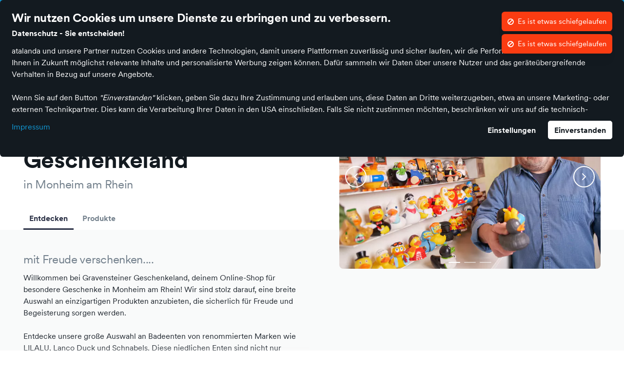

--- FILE ---
content_type: text/html; charset=utf-8
request_url: https://gravensteiner-geschenkeland.de/
body_size: 33628
content:
<!DOCTYPE html><html class="no-js" lang="de"><head><meta content="Willkommen bei Gravensteiner-Geschenkeland in Monheim am Rhein! Wir freuen uns auf Sie: ✓ 194 Produkte online verfügbar ✓ deutschlandweit" name="description" /><meta content="458647594188233" property="fb:app_id" /><meta content="100001569699219,692526789,737998282" property="fb:admins" /><meta content="Gravensteiner-Geschenkeland - Dekoration &amp; Geschenkartikel" property="og:title" /><meta content="website" property="og:type" /><meta content="https://gravensteiner-geschenkeland.de/" property="og:url" /><meta content="Monheimer Lokalhelden" property="og:site_name" /><meta content="Willkommen bei Gravensteiner-Geschenkeland in Monheim am Rhein! Wir freuen uns auf Sie: ✓ 194 Produkte online verfügbar ✓ deutschlandweit" property="og:description" /><meta content="https://images.platoyo.com/v7/_atalanda_production_img_/spree/vendor_images/13415/original/20210527mh_Gravensteiner-Geschenkeland-003.jpg?1624350596&q=75&width=425&height=300&func=crop&force_format=webp%2Cjpeg" property="og:image" /><meta content="https://images.platoyo.com/v7/_atalanda_production_img_/spree/vendor_images/13415/original/20210527mh_Gravensteiner-Geschenkeland-003.jpg?1624350596&q=75&width=425&height=300&func=crop&force_format=webp%2Cjpeg" name="twitter:image" /><meta content="summary" name="twitter:card" /><meta content="Gravensteiner-Geschenkeland - Dekoration &amp; Geschenkartikel" name="twitter:title" /><meta content="Willkommen bei Gravensteiner-Geschenkeland in Monheim am Rhein! Wir freuen uns auf Sie: ✓ 194 Produkte online verfügbar ✓ deutschlandweit" name="twitter:description" /><meta content="index,follow" name="robots" /><meta content="ve5OoLaTOF2FL9Uvsw0rk8_v1YgCLPe1PeoaHQ6A-GQ" name="google-site-verification" /><meta content="width=device-width, initial-scale=1.0" name="viewport" /><link href="https://www.cloudimage.io" rel="dns-prefetch" /><link href="https://js.stripe.com" rel="dns-prefetch" /><meta content="51.1179;6.90781" name="geo.position" /><meta content="51.1179, 6.90781" name="ICBM" /><link href="https://www.monheimer-lokalhelden.de/gravensteiner-geschenkeland" rel="canonical" /><title>Gravensteiner-Geschenkeland - Dekoration &amp; Geschenkartikel</title><meta content="#FFFFFF" name="theme-color" /><link href="https://d8infh5iwjez6.cloudfront.net/assets/favicons/default-b7ac209de785dc22230fd2b138f90177cb58ff7e9b827d966d9187635fd08623.png" rel="android-chrome" sizes="36x36" type="image/png" /><link href="https://d8infh5iwjez6.cloudfront.net/assets/favicons/default-b7ac209de785dc22230fd2b138f90177cb58ff7e9b827d966d9187635fd08623.png" rel="android-chrome" sizes="48x48" type="image/png" /><link href="https://d8infh5iwjez6.cloudfront.net/assets/favicons/default-b7ac209de785dc22230fd2b138f90177cb58ff7e9b827d966d9187635fd08623.png" rel="android-chrome" sizes="72x72" type="image/png" /><link href="https://d8infh5iwjez6.cloudfront.net/assets/favicons/default-b7ac209de785dc22230fd2b138f90177cb58ff7e9b827d966d9187635fd08623.png" rel="android-chrome" sizes="96x96" type="image/png" /><link href="https://d8infh5iwjez6.cloudfront.net/assets/favicons/default-b7ac209de785dc22230fd2b138f90177cb58ff7e9b827d966d9187635fd08623.png" rel="android-chrome" sizes="192x192" type="image/png" /><link href="https://d8infh5iwjez6.cloudfront.net/assets/favicons/default-b7ac209de785dc22230fd2b138f90177cb58ff7e9b827d966d9187635fd08623.png" rel="android-chrome" sizes="512x512" type="image/png" /><link href="https://d8infh5iwjez6.cloudfront.net/assets/favicons/default-b7ac209de785dc22230fd2b138f90177cb58ff7e9b827d966d9187635fd08623.png" rel="apple-touch-icon" sizes="57x57" type="image/png" /><link href="https://d8infh5iwjez6.cloudfront.net/assets/favicons/default-b7ac209de785dc22230fd2b138f90177cb58ff7e9b827d966d9187635fd08623.png" rel="apple-touch-icon" sizes="60x60" type="image/png" /><link href="https://d8infh5iwjez6.cloudfront.net/assets/favicons/default-b7ac209de785dc22230fd2b138f90177cb58ff7e9b827d966d9187635fd08623.png" rel="apple-touch-icon" sizes="72x72" type="image/png" /><link href="https://d8infh5iwjez6.cloudfront.net/assets/favicons/default-b7ac209de785dc22230fd2b138f90177cb58ff7e9b827d966d9187635fd08623.png" rel="apple-touch-icon" sizes="76x76" type="image/png" /><link href="https://d8infh5iwjez6.cloudfront.net/assets/favicons/default-b7ac209de785dc22230fd2b138f90177cb58ff7e9b827d966d9187635fd08623.png" rel="apple-touch-icon" sizes="114x114" type="image/png" /><link href="https://d8infh5iwjez6.cloudfront.net/assets/favicons/default-b7ac209de785dc22230fd2b138f90177cb58ff7e9b827d966d9187635fd08623.png" rel="apple-touch-icon" sizes="120x120" type="image/png" /><link href="https://d8infh5iwjez6.cloudfront.net/assets/favicons/default-b7ac209de785dc22230fd2b138f90177cb58ff7e9b827d966d9187635fd08623.png" rel="apple-touch-icon" sizes="144x144" type="image/png" /><link href="https://d8infh5iwjez6.cloudfront.net/assets/favicons/default-b7ac209de785dc22230fd2b138f90177cb58ff7e9b827d966d9187635fd08623.png" rel="apple-touch-icon" sizes="152x152" type="image/png" /><link href="https://d8infh5iwjez6.cloudfront.net/assets/favicons/default-b7ac209de785dc22230fd2b138f90177cb58ff7e9b827d966d9187635fd08623.png" rel="apple-touch-icon" sizes="180x180" type="image/png" /><link href="https://d8infh5iwjez6.cloudfront.net/assets/favicons/default-b7ac209de785dc22230fd2b138f90177cb58ff7e9b827d966d9187635fd08623.png" rel="icon" sizes="16x16" type="image/png" /><link href="https://d8infh5iwjez6.cloudfront.net/assets/favicons/default-b7ac209de785dc22230fd2b138f90177cb58ff7e9b827d966d9187635fd08623.png" rel="icon" sizes="32x32" type="image/png" /><link href="https://d8infh5iwjez6.cloudfront.net/assets/favicons/default-b7ac209de785dc22230fd2b138f90177cb58ff7e9b827d966d9187635fd08623.png" rel="icon" sizes="96x96" type="image/png" /><link href="https://d8infh5iwjez6.cloudfront.net/assets/favicons/default-b7ac209de785dc22230fd2b138f90177cb58ff7e9b827d966d9187635fd08623.png" rel="icon" sizes="194x194" type="image/png" /><link href="https://d8infh5iwjez6.cloudfront.net/assets/favicons/default-b7ac209de785dc22230fd2b138f90177cb58ff7e9b827d966d9187635fd08623.png" rel="mstile" sizes="70x70" type="image/png" /><link href="https://d8infh5iwjez6.cloudfront.net/assets/favicons/default-b7ac209de785dc22230fd2b138f90177cb58ff7e9b827d966d9187635fd08623.png" rel="mstile" sizes="144x144" type="image/png" /><link href="https://d8infh5iwjez6.cloudfront.net/assets/favicons/default-b7ac209de785dc22230fd2b138f90177cb58ff7e9b827d966d9187635fd08623.png" rel="mstile" sizes="150x150" type="image/png" /><link href="https://d8infh5iwjez6.cloudfront.net/assets/favicons/default-b7ac209de785dc22230fd2b138f90177cb58ff7e9b827d966d9187635fd08623.png" rel="mstile" sizes="310x310" type="image/png" /><link href="https://d8infh5iwjez6.cloudfront.net/assets/favicons/default-b7ac209de785dc22230fd2b138f90177cb58ff7e9b827d966d9187635fd08623.png" rel="apple-touch-icon" sizes="180x180" type="image/png" /><link href="https://d8infh5iwjez6.cloudfront.net/assets/favicons/default-b7ac209de785dc22230fd2b138f90177cb58ff7e9b827d966d9187635fd08623.png" rel="icon" sizes="48x48" type="ico" /><link crossorigin="use-credentials" href="/manifest.json" rel="manifest" /><meta content="atalanda" name="apple-mobile-web-app-title" /><meta content="atalanda" name="application-name" /><link rel="stylesheet" href="https://d8infh5iwjez6.cloudfront.net/vite/entrypoints/default-styles-Dv5JD58EYn.css" media="all" /><link rel="stylesheet" href="https://d8infh5iwjez6.cloudfront.net/vite/entrypoints/bundles/de-atalanda-monheim-am-rhein/styles-CUawQ9DEEa.css" media="all" /><script src="https://d8infh5iwjez6.cloudfront.net/vite/entrypoints/bundle.js-CGrjM9262w.js" crossorigin="" type="module" async="async"></script><link rel="modulepreload" href="https://d8infh5iwjez6.cloudfront.net/vite/ScriptLoaderTrafik-CkL6edEJ-q.js" as="script" crossorigin="" async="async">
<link rel="modulepreload" href="https://d8infh5iwjez6.cloudfront.net/vite/AbilityWrapper-BXLa3tTsw2.js" as="script" crossorigin="" async="async">
<link rel="modulepreload" href="https://d8infh5iwjez6.cloudfront.net/vite/CookieBanner-2N3WE9dh4n.js" as="script" crossorigin="" async="async">
<link rel="modulepreload" href="https://d8infh5iwjez6.cloudfront.net/vite/AutoSuggest--ukyFMoaDp.js" as="script" crossorigin="" async="async"><link rel="stylesheet" crossorigin="" href="https://d8infh5iwjez6.cloudfront.net/vite/bundle-fXMBAyMTew.css" media="screen" async="async" />
<link rel="stylesheet" crossorigin="" href="https://d8infh5iwjez6.cloudfront.net/vite/ScriptLoaderTrafik-SFJGDUXaEp.css" media="screen" async="async" />
<link rel="stylesheet" crossorigin="" href="https://d8infh5iwjez6.cloudfront.net/vite/CookieBanner-Cea0WookIl.css" media="screen" async="async" />
<link rel="stylesheet" crossorigin="" href="https://d8infh5iwjez6.cloudfront.net/vite/AutoSuggest-DD8iWAO1yF.css" media="screen" async="async" /><style>.grecaptcha-badge { visibility: hidden; }</style><script>var recaptchaCallbacksQueue = [];
window.withRecaptchaLoaded = function(cb) {
  window.grecaptcha ? cb() : recaptchaCallbacksQueue.push(cb)
}
window.recaptchaV3Loaded = function() {
  while(recaptchaCallbacksQueue.length > 0) { recaptchaCallbacksQueue.pop()(); }
}
window.recaptchaV2Loaded = function() {
  window.grecaptcha.render("recaptcha-v2");
}</script><script async="" defer="" src="https://www.google.com/recaptcha/api.js?onload=recaptchaV3Loaded&amp;render=6LcrG-gUAAAAAMZMn5SMCvGBATIwvJr0kg--_94H"></script></head><body class="d-flex flex-column d-print-block" data-currency="EUR" data-currency-symbol="€" data-globals="{&quot;currentLocale&quot;:&quot;de&quot;,&quot;currentCityUrl&quot;:&quot;monheim-am-rhein&quot;,&quot;availableLocales&quot;:[&quot;de&quot;],&quot;currentOrder&quot;:null,&quot;graphqlDebounceDuration&quot;:0,&quot;isClickVibrateEnabled&quot;:true,&quot;typingUnits&quot;:{&quot;duration&quot;:{&quot;days&quot;:{&quot;plural&quot;:&quot;Tage&quot;,&quot;short&quot;:&quot;Tg&quot;,&quot;singular&quot;:&quot;Tag&quot;},&quot;hours&quot;:{&quot;plural&quot;:&quot;Stunden&quot;,&quot;short&quot;:&quot;Std&quot;,&quot;singular&quot;:&quot;Stunde&quot;},&quot;milliseconds&quot;:{&quot;plural&quot;:&quot;Millisekunden&quot;,&quot;short&quot;:&quot;ms&quot;,&quot;singular&quot;:&quot;Mullisekunde&quot;},&quot;minutes&quot;:{&quot;plural&quot;:&quot;Minuten&quot;,&quot;short&quot;:&quot;Min&quot;,&quot;singular&quot;:&quot;Minute&quot;},&quot;months&quot;:{&quot;plural&quot;:&quot;Monate&quot;,&quot;short&quot;:&quot;Mon&quot;,&quot;singular&quot;:&quot;Monat&quot;},&quot;seconds&quot;:{&quot;plural&quot;:&quot;Sekunden&quot;,&quot;short&quot;:&quot;Sek&quot;,&quot;singular&quot;:&quot;Sekunde&quot;},&quot;weeks&quot;:{&quot;plural&quot;:&quot;Wochen&quot;,&quot;short&quot;:&quot;Wo&quot;,&quot;singular&quot;:&quot;Woche&quot;},&quot;years&quot;:{&quot;plural&quot;:&quot;Jahre&quot;,&quot;short&quot;:&quot;J&quot;,&quot;singular&quot;:&quot;Jahr&quot;}}}}" data-lytics-activities="[base64]" data-lytics-trk-mdls="[&quot;nLYjJnJMhN&quot;,&quot;VnLJNBNYcw&quot;,&quot;Z2Lmz3zZhO5&quot;,&quot;PnroD3DqcGk&quot;,&quot;EN5PWOWZsmq&quot;,&quot;WnLpbqbzcOa&quot;,&quot;wLVERGRjh1O&quot;,&quot;JnP4ereocLM&quot;,&quot;pL5qj3jkhpe&quot;,&quot;gYwbVDVgFzg&quot;]" data-money-config="{&quot;currency&quot;:{&quot;symbol&quot;:&quot;€&quot;,&quot;code&quot;:&quot;EUR&quot;}}" data-static-translations="{&quot;copy&quot;:{&quot;error&quot;:&quot;Kopieren fehlgeschlagen&quot;,&quot;success&quot;:&quot;Kopieren erfolgreich&quot;},&quot;data_table&quot;:{&quot;average&quot;:&quot;AVG&quot;,&quot;grouping&quot;:&quot;Gruppierung&quot;,&quot;max&quot;:&quot;MAX&quot;,&quot;min&quot;:&quot;MIN&quot;,&quot;sorting&quot;:&quot;Sortierung&quot;,&quot;sum&quot;:&quot;SUM&quot;},&quot;dismiss_errors&quot;:&quot;Fehler ignorieren&quot;,&quot;error_generic&quot;:&quot;Es ist etwas schiefgelaufen&quot;,&quot;global_errors_modal&quot;:{&quot;close_keeping_errors&quot;:&quot;Fehler behalten und schließen&quot;,&quot;close_resetting_errors&quot;:&quot;Fehler zurücksetzen und schließen&quot;,&quot;message&quot;:&quot;Message&quot;,&quot;meta_information&quot;:&quot;Additional Information&quot;,&quot;stack_trace&quot;:&quot;Stack Trace&quot;},&quot;show_errors&quot;:&quot;Fehler anzeigen&quot;,&quot;success_generic&quot;:&quot;Erfolgreich&quot;}" data-trafik-page-context="{&quot;target&quot;:&quot;vendors#show&quot;,&quot;path&quot;:&quot;/&quot;,&quot;params&quot;:{&quot;vendor_permalink&quot;:[&quot;gravensteiner-geschenkeland&quot;]},&quot;mount_points_domain_id&quot;:&quot;yoBpJqZzIJ&quot;,&quot;city_zone_id&quot;:&quot;rWzLr3p5xhq&quot;,&quot;locale&quot;:&quot;de&quot;}"><style>
  :root {
      --color-accent: #1199D6;
      --color-hex-header-email-background: #1199D6;
      --color-mega-menu-background: var(--color-navbar-background);
      --color-mega-menu-navbar-text: #FFFFFF;
      --color-navbar-advantages-background: #108fc8;
      --color-navbar-advantages-foreground: var(--color-white);
      --color-navbar-background: var(--color-primary);
      --color-navbar-foreground: var(--color-white);
      --color-primary: #1199D6;
      --color-primary-100: #e9f7fd;
      --color-primary-300: #14a9ec;
      --color-primary-700: #0f88be;
      --color-secondary-100: #f9f9fb;
      --color-secondary-700: #161A27;
      --color-secondary-800: #0F111A;
      --color-secondary-900: #33394F;
      --color-swiper-preloader: var(--color-primary);
      --color-taxon-icon: #abb3ba;
      --font-family-headings: "Circular";
      --font-family-headings-light: "Circular";
      --font-family-sans-serif: "Circular";
      --font-weight-bold: 700;
      --font-weight-headings: 700;
      --font-weight-headings-light: 400;
      --font-weight-light: 300;
      --font-weight-normal: 400;
      --instagram-cols-desktop: 4;
      --instagram-cols-mobile: 2;
      --instagram-cols-tablet: 3;
      --instagram-static-cols-desktop: 4;
  }
</style>
<nav aria-label="Quicklinks" class="sw-SkipLinks"><a class="text-md p-2 px-3 zi-highest" href="#content">Zum Inhalt</a><a class="text-md p-2 px-3 zi-highest" href="#menu">Zum Hauptmenü</a><a class="text-md p-2 px-3 zi-highest" href="#autosuggest__input">Zur Suche</a><a class="text-md p-2 px-3 zi-highest" href="#footer">Zum Fußbereich</a></nav><script>
if(document.cookie.includes("privacyAnonymizerCookie")) {
  document.body.classList.add("privacy-anonymizer-active");
}
</script>
<div data-vue-global="frontend" data-vue-name="features" data-vue-view="admin" v-cloak=""><cookie-banner :features="[{&quot;feature_name&quot;:&quot;Adcell&quot;,&quot;consent_name&quot;:&quot;Adcell&quot;,&quot;description&quot;:&quot;Adcell ist ein globales Affiliate-Marketing-Netzwerk, das Marken und Einzelhändler mit Publishern verbindet, um Online-Verkäufe und Leads zu steigern.&quot;,&quot;required&quot;:true,&quot;enabled&quot;:true,&quot;browser_storage_entries&quot;:[{&quot;id&quot;:null,&quot;identifier&quot;:&quot;ADCELLjhX&quot;,&quot;provider&quot;:&quot;adcell.de&quot;,&quot;storage_type&quot;:&quot;HTTP&quot;,&quot;feature_class&quot;:&quot;Feature::Trackers::Adcell&quot;,&quot;purpose&quot;:&quot;Dieser Cookie wird nach wiederholtem Ausspielen oder Klicken auf ein ADCELL Werbemittel gesetzt. Damit wird der Weg des Nutzers über die verschiedenen Publisher nachvollzogen. Das X im Cookie-Namen steht für die ProgrammID des Werbemittels.&quot;,&quot;expiration&quot;:&quot;30-60 Tage&quot;,&quot;created_at&quot;:null,&quot;updated_at&quot;:null},{&quot;id&quot;:null,&quot;identifier&quot;:&quot;ADCELLnoTrack&quot;,&quot;provider&quot;:&quot;adcell.de&quot;,&quot;storage_type&quot;:&quot;HTTP&quot;,&quot;feature_class&quot;:&quot;Feature::Trackers::Adcell&quot;,&quot;purpose&quot;:&quot;Dieser Cookie wird gesetzt, wenn der Nutzer nicht getrackt werden möchte. In Gegenwart des Cookies werden keine Cookies gesetzt, die außerhalb des Surfens auf www.adcell.de gesetzt werden könnten.&quot;,&quot;expiration&quot;:&quot;30-60 Tage&quot;,&quot;created_at&quot;:null,&quot;updated_at&quot;:null},{&quot;id&quot;:null,&quot;identifier&quot;:&quot;ADCELLpidX&quot;,&quot;provider&quot;:&quot;adcell.de&quot;,&quot;storage_type&quot;:&quot;HTTP&quot;,&quot;feature_class&quot;:&quot;Feature::Trackers::Adcell&quot;,&quot;purpose&quot;:&quot;Dieser Cookie wird gesetzt nach dem Klick auf ein ADCELL Werbemittel und enthält Informationen über Publisher, Werbemittel, SubID, Referrer und Zeitstempel. Das X im Cookie-Namen steht für die ProgrammID des Werbemittels. Die Gültigkeitsdauer des Cookies ist abhängig vom entsprechenden Programm.&quot;,&quot;expiration&quot;:&quot;30-60 Tage&quot;,&quot;created_at&quot;:null,&quot;updated_at&quot;:null},{&quot;id&quot;:null,&quot;identifier&quot;:&quot;ADCELLspidX&quot;,&quot;provider&quot;:&quot;adcell.de&quot;,&quot;storage_type&quot;:&quot;HTTP&quot;,&quot;feature_class&quot;:&quot;Feature::Trackers::Adcell&quot;,&quot;purpose&quot;:&quot;Dieser Cookie wird gesetzt nach dem Klick auf ein ADCELL Werbemittel und enthält Informationen über Publisher, Werbemittel, SubID, Referrer und Zeitstempel. Das X im Cookie-Namen steht für die ProgrammID des Werbemittels. Der Cookie wird nach Beenden des Browsers gelöscht.&quot;,&quot;expiration&quot;:&quot;30-60 Tage&quot;,&quot;created_at&quot;:null,&quot;updated_at&quot;:null},{&quot;id&quot;:null,&quot;identifier&quot;:&quot;ADCELLvpidX&quot;,&quot;provider&quot;:&quot;adcell.de&quot;,&quot;storage_type&quot;:&quot;HTTP&quot;,&quot;feature_class&quot;:&quot;Feature::Trackers::Adcell&quot;,&quot;purpose&quot;:&quot;Dieser Cookie wird gesetzt nach dem Ausspielen eines ADCELL Werbemittels und enthält Informationen über Publisher, Werbemittel, SubID, Referrer und Zeitstempel. Das X im Cookie-Namen steht für die ProgrammID des Werbemittels. Die Gültigkeitsdauer des Cookies ist abhängig vom entsprechenden Programm.&quot;,&quot;expiration&quot;:&quot;30-60 Tage&quot;,&quot;created_at&quot;:null,&quot;updated_at&quot;:null}],&quot;show_in_feature_table&quot;:true},{&quot;feature_name&quot;:&quot;Cloudfront&quot;,&quot;consent_name&quot;:&quot;Cloudfront&quot;,&quot;description&quot;:&quot;Amazon Cloudfront ist ein Content Delivery Network (CDN), durch welches Inhalte wie Bilder und Videos durch geografische Nähe schneller an die Benutzer ausgeliefert werden können.&quot;,&quot;required&quot;:true,&quot;enabled&quot;:true,&quot;browser_storage_entries&quot;:[],&quot;show_in_feature_table&quot;:true},{&quot;feature_name&quot;:&quot;Cloudimage&quot;,&quot;consent_name&quot;:&quot;Cloudimage&quot;,&quot;description&quot;:&quot;Cloudimage ist ein Service zur automatisierten Anpassung, Optimierung und Bereitstellung von Bildern.&quot;,&quot;required&quot;:true,&quot;enabled&quot;:true,&quot;browser_storage_entries&quot;:[],&quot;show_in_feature_table&quot;:true},{&quot;feature_name&quot;:&quot;ExternalData&quot;,&quot;consent_name&quot;:&quot;ExternalData&quot;,&quot;description&quot;:&quot;Mit Hilfe von externen Daten können auf der Produktdetailseite spezifische Informationen und Inhalte eingebettet werden, wie beispielsweise eine Leseprobe, Hörprobe, Produktdatenblatt, etc.&quot;,&quot;required&quot;:true,&quot;enabled&quot;:true,&quot;browser_storage_entries&quot;:[],&quot;show_in_feature_table&quot;:true},{&quot;feature_name&quot;:&quot;Google Ads&quot;,&quot;consent_name&quot;:&quot;Google Ads&quot;,&quot;description&quot;:&quot;Google Ads ist ein Online-Werbeprogramm von Google, das es Unternehmen ermöglicht, Anzeigen in den Google-Suchergebnissen und auf anderen Websites zu schalten.&quot;,&quot;required&quot;:true,&quot;enabled&quot;:true,&quot;browser_storage_entries&quot;:[],&quot;show_in_feature_table&quot;:false},{&quot;feature_name&quot;:&quot;Idealo&quot;,&quot;consent_name&quot;:&quot;Idealo&quot;,&quot;description&quot;:&quot;Idealo ist ein Online-Preisvergleichsportal.&quot;,&quot;required&quot;:true,&quot;enabled&quot;:true,&quot;browser_storage_entries&quot;:[{&quot;id&quot;:null,&quot;identifier&quot;:&quot;_idealo_id&quot;,&quot;provider&quot;:&quot;idealo.de&quot;,&quot;storage_type&quot;:&quot;HTTP&quot;,&quot;feature_class&quot;:&quot;Feature::Trackers::Idealo&quot;,&quot;purpose&quot;:&quot;Speichert die ID von Idealo.&quot;,&quot;expiration&quot;:&quot;Session&quot;,&quot;created_at&quot;:null,&quot;updated_at&quot;:null}],&quot;show_in_feature_table&quot;:true},{&quot;feature_name&quot;:&quot;LoadBee&quot;,&quot;consent_name&quot;:&quot;LoadBee&quot;,&quot;description&quot;:&quot;Loadbee lädt Produktinformationen und Bilder anhand von angegebenen GTIN/EAN-codes eines Produktes zur besseren darstellung eines Produktes auf der Produktdetailseite.&quot;,&quot;required&quot;:true,&quot;enabled&quot;:true,&quot;browser_storage_entries&quot;:[],&quot;show_in_feature_table&quot;:true},{&quot;feature_name&quot;:&quot;Recaptcha&quot;,&quot;consent_name&quot;:&quot;Google Recaptcha&quot;,&quot;description&quot;:&quot;Recaptcha ist ein Captcha-Dienst zur Unterscheidung, ob ein Benutzer ein Computerprogramm oder ein Mensch ist.&quot;,&quot;required&quot;:true,&quot;enabled&quot;:true,&quot;browser_storage_entries&quot;:[{&quot;id&quot;:null,&quot;identifier&quot;:&quot;rc::a&quot;,&quot;provider&quot;:&quot;google.com/recaptcha&quot;,&quot;storage_type&quot;:&quot;HTTP&quot;,&quot;feature_class&quot;:&quot;Feature::Recaptcha&quot;,&quot;purpose&quot;:&quot;Dieser Cookie wird verwendet, um zwischen Menschen und Bots zu unterscheiden. Dies ist vorteilhaft für die webseite, um gültige Berichte über die Nutzung ihrer webseite zu erstellen.&quot;,&quot;expiration&quot;:&quot;Dauerhauft im LocalStorage.&quot;,&quot;created_at&quot;:null,&quot;updated_at&quot;:null},{&quot;id&quot;:null,&quot;identifier&quot;:&quot;rc::c&quot;,&quot;provider&quot;:&quot;google.com/recaptcha&quot;,&quot;storage_type&quot;:&quot;HTTP&quot;,&quot;feature_class&quot;:&quot;Feature::Recaptcha&quot;,&quot;purpose&quot;:&quot;Dieser Cookie wird verwendet, um zwischen Menschen und Bots zu unterscheiden.&quot;,&quot;expiration&quot;:&quot;Session&quot;,&quot;created_at&quot;:null,&quot;updated_at&quot;:null}],&quot;show_in_feature_table&quot;:true},{&quot;feature_name&quot;:&quot;Session&quot;,&quot;consent_name&quot;:&quot;Session&quot;,&quot;description&quot;:&quot;Die Session wird verwendet um den Login- und Bestellstatus der Besucher abzuspeichern.&quot;,&quot;required&quot;:true,&quot;enabled&quot;:true,&quot;browser_storage_entries&quot;:[{&quot;id&quot;:null,&quot;identifier&quot;:&quot;_session_id&quot;,&quot;provider&quot;:&quot;atalanda&quot;,&quot;storage_type&quot;:&quot;HTTP&quot;,&quot;feature_class&quot;:&quot;Feature::Session&quot;,&quot;purpose&quot;:&quot;Speichert den Login-, Bestell- und Navigationsstatus der Besucher durch die Registrierung von Landing Pages. Dies ermöglicht der Webseite, relevante Produkte zu präsentieren und / oder ihre Werbeeffizienz auf anderen Webseiten zu messen.&quot;,&quot;expiration&quot;:&quot;Session&quot;,&quot;created_at&quot;:null,&quot;updated_at&quot;:null}],&quot;show_in_feature_table&quot;:true},{&quot;feature_name&quot;:&quot;Stripe&quot;,&quot;consent_name&quot;:&quot;Stripe&quot;,&quot;description&quot;:&quot;Stripe ist eine Suite von APIs zur Verarbeitung von Online-Zahlungen. Die gesammelten Daten helfen, betrügerisches Verhalten zu identifizieren.&quot;,&quot;required&quot;:true,&quot;enabled&quot;:true,&quot;browser_storage_entries&quot;:[{&quot;id&quot;:null,&quot;identifier&quot;:&quot;cid&quot;,&quot;provider&quot;:&quot;stripe.com&quot;,&quot;storage_type&quot;:&quot;HTTP&quot;,&quot;feature_class&quot;:&quot;Feature::Stripe&quot;,&quot;purpose&quot;:&quot;Verfolgt die Browsing-Aktivitäten auf der Website innerhalb einer bestimmten Browser-Sitzung.&quot;,&quot;expiration&quot;:&quot;Session&quot;,&quot;created_at&quot;:null,&quot;updated_at&quot;:null},{&quot;id&quot;:null,&quot;identifier&quot;:&quot;cookie-perms&quot;,&quot;provider&quot;:&quot;stripe.com&quot;,&quot;storage_type&quot;:&quot;HTTP&quot;,&quot;feature_class&quot;:&quot;Feature::Stripe&quot;,&quot;purpose&quot;:&quot;Speichert die Cookie-Berechtigungen eines Benutzers.&quot;,&quot;expiration&quot;:&quot;6 Monate&quot;,&quot;created_at&quot;:null,&quot;updated_at&quot;:null},{&quot;id&quot;:null,&quot;identifier&quot;:&quot;docs-prefs&quot;,&quot;provider&quot;:&quot;stripe.com&quot;,&quot;storage_type&quot;:&quot;HTTP&quot;,&quot;feature_class&quot;:&quot;Feature::Stripe&quot;,&quot;purpose&quot;:&quot;Erinnert sich an Einstellungen, die Sie in unseren Dokumenten ausgewählt haben.&quot;,&quot;expiration&quot;:&quot;6 Monate&quot;,&quot;created_at&quot;:null,&quot;updated_at&quot;:null},{&quot;id&quot;:null,&quot;identifier&quot;:&quot;expanded-topics&quot;,&quot;provider&quot;:&quot;stripe.com&quot;,&quot;storage_type&quot;:&quot;HTTP&quot;,&quot;feature_class&quot;:&quot;Feature::Stripe&quot;,&quot;purpose&quot;:&quot;Merkt sich, welche Themen in der API-Referenz von Stripe zwischen den Seitenaktualisierungen erweitert werden.&quot;,&quot;expiration&quot;:&quot;6 Monate&quot;,&quot;created_at&quot;:null,&quot;updated_at&quot;:null},{&quot;id&quot;:null,&quot;identifier&quot;:&quot;lang&quot;,&quot;provider&quot;:&quot;stripe.com&quot;,&quot;storage_type&quot;:&quot;HTTP&quot;,&quot;feature_class&quot;:&quot;Feature::Stripe&quot;,&quot;purpose&quot;:&quot;Merkt sich, welche Programmiersprache für die Code-Beispiele in der Stripe-Dokumentation ausgewählt wurde.&quot;,&quot;expiration&quot;:&quot;6 Monate&quot;,&quot;created_at&quot;:null,&quot;updated_at&quot;:null},{&quot;id&quot;:null,&quot;identifier&quot;:&quot;machine_identifier&quot;,&quot;provider&quot;:&quot;stripe.com&quot;,&quot;storage_type&quot;:&quot;HTTP&quot;,&quot;feature_class&quot;:&quot;Feature::Stripe&quot;,&quot;purpose&quot;:&quot;Um Betrug vorzubeugen, ermöglicht es Stripe, den verwendeten Computer auf dem Stripe Dashboard zu ermitteln.&quot;,&quot;expiration&quot;:&quot;6 Monate&quot;,&quot;created_at&quot;:null,&quot;updated_at&quot;:null},{&quot;id&quot;:null,&quot;identifier&quot;:&quot;private_machine_identifier&quot;,&quot;provider&quot;:&quot;stripe.com&quot;,&quot;storage_type&quot;:&quot;HTTP&quot;,&quot;feature_class&quot;:&quot;Feature::Stripe&quot;,&quot;purpose&quot;:&quot;Identifiziert den Computer über Anmeldesitzungen und Benutzer hinweg, um Betrug zu verhindern.&quot;,&quot;expiration&quot;:&quot;6 Monate&quot;,&quot;created_at&quot;:null,&quot;updated_at&quot;:null},{&quot;id&quot;:null,&quot;identifier&quot;:&quot;recent-views&quot;,&quot;provider&quot;:&quot;stripe.com&quot;,&quot;storage_type&quot;:&quot;HTTP&quot;,&quot;feature_class&quot;:&quot;Feature::Stripe&quot;,&quot;purpose&quot;:&quot;Erinnert Sie an Ihre letzten Besuche in den Stripe-Dokumenten, einschließlich der Seite und des Zeitstempels, damit Sie dort weitermachen können, wo Sie aufgehört haben.&quot;,&quot;expiration&quot;:&quot;1 Jahr&quot;,&quot;created_at&quot;:null,&quot;updated_at&quot;:null},{&quot;id&quot;:null,&quot;identifier&quot;:&quot;site_sid&quot;,&quot;provider&quot;:&quot;stripe.com&quot;,&quot;storage_type&quot;:&quot;HTTP&quot;,&quot;feature_class&quot;:&quot;Feature::Stripe&quot;,&quot;purpose&quot;:&quot;Anonyme Bereitstellung von Geräteeigenschaften und Indikatoren für Benutzeraktivitäten auf stripe.com, um unsere Website zu verbessern.&quot;,&quot;expiration&quot;:&quot;2 Stunden&quot;,&quot;created_at&quot;:null,&quot;updated_at&quot;:null},{&quot;id&quot;:null,&quot;identifier&quot;:&quot;__stripe_orig_props&quot;,&quot;provider&quot;:&quot;stripe.com&quot;,&quot;storage_type&quot;:&quot;HTTP&quot;,&quot;feature_class&quot;:&quot;Feature::Stripe&quot;,&quot;purpose&quot;:&quot;Erinnert Sie daran, wie Sie auf unsere Website gelangt sind, einschließlich der URL, von der Sie gekommen sind, und der Stripe-Seite, auf der Sie ursprünglich gelandet sind.&quot;,&quot;expiration&quot;:&quot;1 Jahr&quot;,&quot;created_at&quot;:null,&quot;updated_at&quot;:null}],&quot;show_in_feature_table&quot;:true},{&quot;feature_name&quot;:&quot;Trafik&quot;,&quot;consent_name&quot;:&quot;Trafik&quot;,&quot;description&quot;:&quot;Zugriffsanalyse&quot;,&quot;required&quot;:true,&quot;enabled&quot;:true,&quot;browser_storage_entries&quot;:[{&quot;id&quot;:null,&quot;identifier&quot;:&quot;_vtrt&quot;,&quot;provider&quot;:&quot;atalanda&quot;,&quot;storage_type&quot;:&quot;HTTP&quot;,&quot;feature_class&quot;:&quot;Feature::Trackers::Trafik&quot;,&quot;purpose&quot;:&quot;Analyse von Besuchern&quot;,&quot;expiration&quot;:&quot;2 Jahre&quot;,&quot;created_at&quot;:null,&quot;updated_at&quot;:null},{&quot;id&quot;:null,&quot;identifier&quot;:&quot;_vtt&quot;,&quot;provider&quot;:&quot;atalanda&quot;,&quot;storage_type&quot;:&quot;HTTP&quot;,&quot;feature_class&quot;:&quot;Feature::Trackers::Trafik&quot;,&quot;purpose&quot;:&quot;Analyse von Besuchen&quot;,&quot;expiration&quot;:&quot;30 Minuten&quot;,&quot;created_at&quot;:null,&quot;updated_at&quot;:null}],&quot;show_in_feature_table&quot;:true},{&quot;feature_name&quot;:&quot;Application Insights&quot;,&quot;consent_name&quot;:&quot;Microsoft Application Insights&quot;,&quot;description&quot;:&quot;Application Insights ist ein erweiterbarer Application Performance Management (APM) Service für Entwickler und DevOps-Experten. Verwendet wird er zur Überwachung der Plattform.&quot;,&quot;required&quot;:false,&quot;enabled&quot;:false,&quot;browser_storage_entries&quot;:[{&quot;id&quot;:null,&quot;identifier&quot;:&quot;ai_user&quot;,&quot;provider&quot;:&quot;microsoft.com&quot;,&quot;storage_type&quot;:&quot;HTTP&quot;,&quot;feature_class&quot;:&quot;Feature::Trackers::ApplicationInsights&quot;,&quot;purpose&quot;:&quot;Verwendet von Microsoft Application Insights Software, um statistische Nutzungs- und Telemetrie-Informationen zu sammeln. Das Cookie speichert eine eindeutige Kennung, um Benutzer bei neuen Besuchen im Laufe der Zeit zu erkennen.&quot;,&quot;expiration&quot;:&quot;1 Jahr&quot;,&quot;created_at&quot;:null,&quot;updated_at&quot;:null}],&quot;show_in_feature_table&quot;:true},{&quot;feature_name&quot;:&quot;Brevo&quot;,&quot;consent_name&quot;:&quot;Brevo&quot;,&quot;description&quot;:&quot;Brevo ist ein Tool das Interaktionen von Nutzern auf Ihrer Website verfolgt und Sie ermöglicht darauf basierend, zielgerichtete Email Kampagnen zu erstellen.&quot;,&quot;required&quot;:false,&quot;enabled&quot;:false,&quot;browser_storage_entries&quot;:[{&quot;id&quot;:null,&quot;identifier&quot;:&quot;sib_cuid&quot;,&quot;provider&quot;:&quot;brevo.com&quot;,&quot;storage_type&quot;:&quot;HTTP&quot;,&quot;feature_class&quot;:&quot;Feature::Trackers::Brevo&quot;,&quot;purpose&quot;:&quot;Dient zur Unterscheidung von Benutzern.&quot;,&quot;expiration&quot;:&quot;182 Tage&quot;,&quot;created_at&quot;:null,&quot;updated_at&quot;:null}],&quot;show_in_feature_table&quot;:true},{&quot;feature_name&quot;:&quot;Clarity&quot;,&quot;consent_name&quot;:&quot;Clarity&quot;,&quot;description&quot;:&quot;Microsoft Clarity hilft uns dabei, das Verhalten unserer Nutzer auf der Website zu verstehen. Mithilfe von Sitzungsaufzeichnungen und detaillierten Analysen können wir Einblicke in Klicks, Scrollverhalten und andere Interaktionen gewinnen, um die Benutzerfreundlichkeit und das Nutzererlebnis kontinuierlich zu verbessern.&quot;,&quot;required&quot;:false,&quot;enabled&quot;:false,&quot;browser_storage_entries&quot;:[{&quot;id&quot;:null,&quot;identifier&quot;:&quot;ANONCHK&quot;,&quot;provider&quot;:&quot;clarity.microsoft.com&quot;,&quot;storage_type&quot;:&quot;HTTP&quot;,&quot;feature_class&quot;:&quot;Feature::Clarity&quot;,&quot;purpose&quot;:&quot;Zeigt an, ob MUID an ANID übertragen wird, ein Cookie, das für Werbung verwendet wird. Clarity verwendet ANID nicht, daher ist dieser Wert immer auf 0 gesetzt.&quot;,&quot;expiration&quot;:&quot;10 Minuten&quot;,&quot;created_at&quot;:null,&quot;updated_at&quot;:null},{&quot;id&quot;:null,&quot;identifier&quot;:&quot;CLID&quot;,&quot;provider&quot;:&quot;clarity.microsoft.com&quot;,&quot;storage_type&quot;:&quot;HTTP&quot;,&quot;feature_class&quot;:&quot;Feature::Clarity&quot;,&quot;purpose&quot;:&quot;Identifiziert das erste Mal, dass Clarity diesen Benutzer auf einer beliebigen Website mit Clarity gesehen hat.&quot;,&quot;expiration&quot;:&quot;365 Tage&quot;,&quot;created_at&quot;:null,&quot;updated_at&quot;:null},{&quot;id&quot;:null,&quot;identifier&quot;:&quot;MR&quot;,&quot;provider&quot;:&quot;clarity.microsoft.com&quot;,&quot;storage_type&quot;:&quot;HTTP&quot;,&quot;feature_class&quot;:&quot;Feature::Clarity&quot;,&quot;purpose&quot;:&quot;Zeigt an, ob MUID aktualisiert werden soll.&quot;,&quot;expiration&quot;:&quot;Session&quot;,&quot;created_at&quot;:null,&quot;updated_at&quot;:null},{&quot;id&quot;:null,&quot;identifier&quot;:&quot;MUID&quot;,&quot;provider&quot;:&quot;clarity.microsoft.com&quot;,&quot;storage_type&quot;:&quot;HTTP&quot;,&quot;feature_class&quot;:&quot;Feature::Clarity&quot;,&quot;purpose&quot;:&quot;Identifiziert eindeutige Webbrowser, die Microsoft-Websites besuchen. Diese Cookies werden für Werbung, Website-Analysen und andere betriebliche Zwecke verwendet.&quot;,&quot;expiration&quot;:&quot;365 Tage&quot;,&quot;created_at&quot;:null,&quot;updated_at&quot;:null},{&quot;id&quot;:null,&quot;identifier&quot;:&quot;SM&quot;,&quot;provider&quot;:&quot;clarity.microsoft.com&quot;,&quot;storage_type&quot;:&quot;HTTP&quot;,&quot;feature_class&quot;:&quot;Feature::Clarity&quot;,&quot;purpose&quot;:&quot;Wird zur Synchronisierung der MUID über Microsoft-Domänen hinweg verwendet.&quot;,&quot;expiration&quot;:&quot;Session&quot;,&quot;created_at&quot;:null,&quot;updated_at&quot;:null},{&quot;id&quot;:null,&quot;identifier&quot;:&quot;_clck&quot;,&quot;provider&quot;:&quot;clarity.microsoft.com&quot;,&quot;storage_type&quot;:&quot;HTTP&quot;,&quot;feature_class&quot;:&quot;Feature::Clarity&quot;,&quot;purpose&quot;:&quot;Speichert die Clarity-Benutzer-ID und -Einstellungen, die für diese Website eindeutig sind, und wird derselben Benutzer-ID zugeordnet.&quot;,&quot;expiration&quot;:&quot;365 Tage&quot;,&quot;created_at&quot;:null,&quot;updated_at&quot;:null},{&quot;id&quot;:null,&quot;identifier&quot;:&quot;_clsk&quot;,&quot;provider&quot;:&quot;clarity.microsoft.com&quot;,&quot;storage_type&quot;:&quot;HTTP&quot;,&quot;feature_class&quot;:&quot;Feature::Clarity&quot;,&quot;purpose&quot;:&quot;Verbindet mehrere Seitenaufrufe eines Benutzers zu einer einzigen Clarity-Sitzungsaufzeichnung.&quot;,&quot;expiration&quot;:&quot;1 Tag&quot;,&quot;created_at&quot;:null,&quot;updated_at&quot;:null}],&quot;show_in_feature_table&quot;:true},{&quot;feature_name&quot;:&quot;Facebook Pixel&quot;,&quot;consent_name&quot;:&quot;Facebook Pixel&quot;,&quot;description&quot;:&quot;Das Facebook-Pixel ist ein Code, den Sie auf Ihrer Website platzieren und der es Ihnen ermöglicht, die Wirksamkeit Ihrer Werbung zu messen, indem Sie die Aktionen der Nutzer auf Ihrer Website verstehen.&quot;,&quot;required&quot;:false,&quot;enabled&quot;:false,&quot;browser_storage_entries&quot;:[{&quot;id&quot;:null,&quot;identifier&quot;:&quot;_fbp&quot;,&quot;provider&quot;:&quot;facebook.com&quot;,&quot;storage_type&quot;:&quot;HTTP&quot;,&quot;feature_class&quot;:&quot;Feature::Trackers::FacebookPixel&quot;,&quot;purpose&quot;:&quot;Wird von Facebook genutzt, um eine Reihe von Werbeprodukten anzuzeigen, zum Beispiel Echtzeitgebote dritter Werbetreibender.&quot;,&quot;expiration&quot;:&quot;3 Monate&quot;,&quot;created_at&quot;:null,&quot;updated_at&quot;:null}],&quot;show_in_feature_table&quot;:true},{&quot;feature_name&quot;:&quot;Google Analytics 4&quot;,&quot;consent_name&quot;:&quot;Google Analytics&quot;,&quot;description&quot;:&quot;Google Analytics 4 ist ein kostenloses, webbasiertes Tool von Google für die Webanalyse.&quot;,&quot;required&quot;:false,&quot;enabled&quot;:false,&quot;browser_storage_entries&quot;:[{&quot;id&quot;:null,&quot;identifier&quot;:&quot;_ga&quot;,&quot;provider&quot;:&quot;google.com&quot;,&quot;storage_type&quot;:&quot;HTTP&quot;,&quot;feature_class&quot;:&quot;Feature::Trackers::GoogleAnalytics4&quot;,&quot;purpose&quot;:&quot;Dient zur Unterscheidung von Benutzern&quot;,&quot;expiration&quot;:&quot;2 Jahre&quot;,&quot;created_at&quot;:null,&quot;updated_at&quot;:null},{&quot;id&quot;:null,&quot;identifier&quot;:&quot;_gac_&lt;property-id&gt;&quot;,&quot;provider&quot;:&quot;google.com&quot;,&quot;storage_type&quot;:&quot;HTTP&quot;,&quot;feature_class&quot;:&quot;Feature::Trackers::GoogleAnalytics4&quot;,&quot;purpose&quot;:&quot;Enthält kampagnenbezogene Informationen für den Nutzer. Wenn Sie Ihre Google Analytics- und Google Ads-Konten verknüpft haben, wird dieses Cookie von den Google Ads-Website-Conversion-Tags gelesen, es sei denn, Sie deaktivieren es.&quot;,&quot;expiration&quot;:&quot;90 Tage&quot;,&quot;created_at&quot;:null,&quot;updated_at&quot;:null},{&quot;id&quot;:null,&quot;identifier&quot;:&quot;_gat&quot;,&quot;provider&quot;:&quot;google.com&quot;,&quot;storage_type&quot;:&quot;HTTP&quot;,&quot;feature_class&quot;:&quot;Feature::Trackers::GoogleAnalytics4&quot;,&quot;purpose&quot;:&quot;Wird zur Drosselung der Anfragerate verwendet. Wenn Google Analytics über Google Tag Manager bereitgestellt wird, erhält dieses Cookie den Namen _dc_gtm_property-id.&quot;,&quot;expiration&quot;:&quot;1 Minute&quot;,&quot;created_at&quot;:null,&quot;updated_at&quot;:null},{&quot;id&quot;:null,&quot;identifier&quot;:&quot;_gid&quot;,&quot;provider&quot;:&quot;google.com&quot;,&quot;storage_type&quot;:&quot;HTTP&quot;,&quot;feature_class&quot;:&quot;Feature::Trackers::GoogleAnalytics4&quot;,&quot;purpose&quot;:&quot;Dient zur Unterscheidung von Benutzern&quot;,&quot;expiration&quot;:&quot;24 Stunden&quot;,&quot;created_at&quot;:null,&quot;updated_at&quot;:null}],&quot;show_in_feature_table&quot;:true},{&quot;feature_name&quot;:&quot;Google Maps&quot;,&quot;consent_name&quot;:&quot;Google Maps&quot;,&quot;description&quot;:&quot;Google Maps ist eine Web-Mapping-Plattform und Verbraucheranwendung, die Satellitenbilder, Luftaufnahmen, Straßenkarten, interaktive 360°-Panoramaansichten von Straßen, Echtzeit-Verkehrsbedingungen und Routenplanung für Reisen zu Fuß, mit dem Auto, dem Flugzeug und öffentlichen Verkehrsmitteln bietet.&quot;,&quot;required&quot;:false,&quot;enabled&quot;:false,&quot;browser_storage_entries&quot;:[],&quot;show_in_feature_table&quot;:true},{&quot;feature_name&quot;:&quot;Google Maps Virtual Tour&quot;,&quot;consent_name&quot;:&quot;Google Maps Virtual Tour&quot;,&quot;description&quot;:&quot;Google Maps ist eine Web-Mapping-Plattform und Verbraucheranwendung, die Satellitenbilder, Luftaufnahmen, Straßenkarten, interaktive 360°-Panoramaansichten von Straßen, Echtzeit-Verkehrsbedingungen und Routenplanung für Reisen zu Fuß, mit dem Auto, dem Flugzeug und öffentlichen Verkehrsmitteln bietet.&quot;,&quot;required&quot;:false,&quot;enabled&quot;:false,&quot;browser_storage_entries&quot;:[],&quot;show_in_feature_table&quot;:true},{&quot;feature_name&quot;:&quot;Google Tag Manager&quot;,&quot;consent_name&quot;:&quot;Google Tag Manager&quot;,&quot;description&quot;:&quot;Google Tag Manager ermöglicht es auf einer Website ohne Unterstützung von IT-Spezialisten Änderungen vorzunehmen oder Benutzer zu tracken.&quot;,&quot;required&quot;:false,&quot;enabled&quot;:false,&quot;browser_storage_entries&quot;:[],&quot;show_in_feature_table&quot;:true},{&quot;feature_name&quot;:&quot;Hotjar&quot;,&quot;consent_name&quot;:&quot;Hotjar&quot;,&quot;description&quot;:&quot;Hotjar ist ein leistungsstarkes Tool, das das Online-Verhalten und die Stimme Ihrer Nutzer aufdeckt. Durch die Kombination von Analyse- und Feedback-Tools gibt Ihnen Hotjar einen Überblick darüber, wie Sie das Nutzererlebnis und die Leistung/Konversionsraten Ihrer Website verbessern können.&quot;,&quot;required&quot;:false,&quot;enabled&quot;:false,&quot;browser_storage_entries&quot;:[{&quot;id&quot;:null,&quot;identifier&quot;:&quot;_hjAbsoluteSessionInProgress&quot;,&quot;provider&quot;:&quot;hotjar.com&quot;,&quot;storage_type&quot;:&quot;HTTP&quot;,&quot;feature_class&quot;:&quot;Feature::Hotjar&quot;,&quot;purpose&quot;:&quot;Dieser Cookie wird verwendet, um den ersten Seitenaufruf eines Benutzers zu erkennen. Dies ist ein Wahr/Falsch-Flag, das vom Cookie gesetzt wird.&quot;,&quot;expiration&quot;:&quot;30 Minuten&quot;,&quot;created_at&quot;:null,&quot;updated_at&quot;:null},{&quot;id&quot;:null,&quot;identifier&quot;:&quot;_hjCachedUserAttributes&quot;,&quot;provider&quot;:&quot;hotjar.com&quot;,&quot;storage_type&quot;:&quot;HTTP&quot;,&quot;feature_class&quot;:&quot;Feature::Hotjar&quot;,&quot;purpose&quot;:&quot;Dieses Cookie speichert Benutzerattribute, die über die Hotjar Identify API gesendet werden, wenn der Benutzer nicht in der Probe ist. Gesammelte Attribute werden nur dann auf Hotjar-Servern gespeichert, wenn der Benutzer mit einem Hotjar-Feedback-Tool interagiert, aber das Cookie wird unabhängig davon verwendet, ob ein Feedback-Tool vorhanden ist.&quot;,&quot;expiration&quot;:&quot;Session&quot;,&quot;created_at&quot;:null,&quot;updated_at&quot;:null},{&quot;id&quot;:null,&quot;identifier&quot;:&quot;_hjClosedSurveyInvites&quot;,&quot;provider&quot;:&quot;hotjar.com&quot;,&quot;storage_type&quot;:&quot;HTTP&quot;,&quot;feature_class&quot;:&quot;Feature::Hotjar&quot;,&quot;purpose&quot;:&quot;Hotjar-Cookie, das gesetzt wird, sobald ein Benutzer mit einem Einladungsmodal für eine Umfrage über einen externen Link interagiert. Es wird verwendet, um sicherzustellen, dass die gleiche Einladung nicht erneut angezeigt wird, wenn sie bereits angezeigt wurde.&quot;,&quot;expiration&quot;:&quot;365 Tage&quot;,&quot;created_at&quot;:null,&quot;updated_at&quot;:null},{&quot;id&quot;:null,&quot;identifier&quot;:&quot;_hjDonePolls&quot;,&quot;provider&quot;:&quot;hotjar.com&quot;,&quot;storage_type&quot;:&quot;HTTP&quot;,&quot;feature_class&quot;:&quot;Feature::Hotjar&quot;,&quot;purpose&quot;:&quot;Hotjar-Cookie, das gesetzt wird, sobald ein Benutzer eine Umfrage mit dem On-Site-Umfrage-Widget abgeschlossen hat. Es wird verwendet, um sicherzustellen, dass dieselbe Umfrage nicht erneut angezeigt wird, wenn sie bereits ausgefüllt worden ist.&quot;,&quot;expiration&quot;:&quot;365 Tage&quot;,&quot;created_at&quot;:null,&quot;updated_at&quot;:null},{&quot;id&quot;:null,&quot;identifier&quot;:&quot;_hjFirstSeen&quot;,&quot;provider&quot;:&quot;hotjar.com&quot;,&quot;storage_type&quot;:&quot;HTTP&quot;,&quot;feature_class&quot;:&quot;Feature::Hotjar&quot;,&quot;purpose&quot;:&quot;Dies wird gesetzt, um die erste Sitzung eines neuen Benutzers zu identifizieren. Er speichert einen true/false-Wert, der angibt, ob Hotjar diesen Benutzer zum ersten Mal gesehen hat. Er wird von Aufzeichnungsfiltern verwendet, um neue Benutzersitzungen zu identifizieren.&quot;,&quot;expiration&quot;:&quot;Session&quot;,&quot;created_at&quot;:null,&quot;updated_at&quot;:null},{&quot;id&quot;:null,&quot;identifier&quot;:&quot;_hjid&quot;,&quot;provider&quot;:&quot;hotjar.com&quot;,&quot;storage_type&quot;:&quot;HTTP&quot;,&quot;feature_class&quot;:&quot;Feature::Hotjar&quot;,&quot;purpose&quot;:&quot;Hotjar-Cookie, das gesetzt wird, wenn der Kunde zum ersten Mal eine Seite mit dem Hotjar-Skript aufruft. Es wird verwendet, um die Hotjar-Benutzer-ID zu speichern, die für diese Seite im Browser eindeutig ist. Dadurch wird sichergestellt, dass das Verhalten bei nachfolgenden Besuchen derselben Website derselben Benutzer-ID zugeordnet wird.&quot;,&quot;expiration&quot;:&quot;365 Tage&quot;,&quot;created_at&quot;:null,&quot;updated_at&quot;:null},{&quot;id&quot;:null,&quot;identifier&quot;:&quot;_hjIncludedInPageviewSample&quot;,&quot;provider&quot;:&quot;hotjar.com&quot;,&quot;storage_type&quot;:&quot;HTTP&quot;,&quot;feature_class&quot;:&quot;Feature::Hotjar&quot;,&quot;purpose&quot;:&quot;Dieses Cookie wird gesetzt, um Hotjar mitzuteilen, ob dieser Benutzer in die Datenstichprobe einbezogen wird, die durch das Seitenaufruflimit Ihrer Website definiert ist.&quot;,&quot;expiration&quot;:&quot;30 Minuten&quot;,&quot;created_at&quot;:null,&quot;updated_at&quot;:null},{&quot;id&quot;:null,&quot;identifier&quot;:&quot;_hjIncludedInSessionSample&quot;,&quot;provider&quot;:&quot;hotjar.com&quot;,&quot;storage_type&quot;:&quot;HTTP&quot;,&quot;feature_class&quot;:&quot;Feature::Hotjar&quot;,&quot;purpose&quot;:&quot;Dieses Cookie wird gesetzt, um Hotjar mitzuteilen, ob dieser Benutzer in die Datenstichprobe einbezogen ist, die durch das tägliche Sitzungslimit Ihrer Website definiert ist.&quot;,&quot;expiration&quot;:&quot;30 Minuten&quot;,&quot;created_at&quot;:null,&quot;updated_at&quot;:null},{&quot;id&quot;:null,&quot;identifier&quot;:&quot;_hjLocalStorageTest&quot;,&quot;provider&quot;:&quot;hotjar.com&quot;,&quot;storage_type&quot;:&quot;HTTP&quot;,&quot;feature_class&quot;:&quot;Feature::Hotjar&quot;,&quot;purpose&quot;:&quot;Dieses Cookie wird verwendet, um zu prüfen, ob das Hotjar Tracking Script lokalen Speicher verwenden kann. Wenn dies der Fall ist, wird in diesem Cookie der Wert 1 gesetzt. Die in_hjLocalStorageTest gespeicherten Daten haben keine Verfallszeit, werden aber fast unmittelbar nach ihrer Erstellung gelöscht.&quot;,&quot;expiration&quot;:&quot;Unter 100 Millisekunden&quot;,&quot;created_at&quot;:null,&quot;updated_at&quot;:null},{&quot;id&quot;:null,&quot;identifier&quot;:&quot;_hjMinimizedPolls&quot;,&quot;provider&quot;:&quot;hotjar.com&quot;,&quot;storage_type&quot;:&quot;HTTP&quot;,&quot;feature_class&quot;:&quot;Feature::Hotjar&quot;,&quot;purpose&quot;:&quot;Hotjar-Cookie, das gesetzt wird, sobald ein Benutzer ein On-Site-Umfrage-Widget minimiert. Es wird verwendet, um sicherzustellen, dass das Widget minimiert bleibt, wenn der Benutzer durch Ihre Website navigiert.&quot;,&quot;expiration&quot;:&quot;365 Tage&quot;,&quot;created_at&quot;:null,&quot;updated_at&quot;:null},{&quot;id&quot;:null,&quot;identifier&quot;:&quot;_hjRecordingEnabled&quot;,&quot;provider&quot;:&quot;hotjar.com&quot;,&quot;storage_type&quot;:&quot;HTTP&quot;,&quot;feature_class&quot;:&quot;Feature::Hotjar&quot;,&quot;purpose&quot;:&quot;Sie wird beim Start einer Aufzeichnung hinzugefügt und bei der Initialisierung des Aufzeichnungsmoduls gelesen, um festzustellen, ob sich der Benutzer bereits in einer Aufzeichnung in einer bestimmten Sitzung befindet.&quot;,&quot;expiration&quot;:&quot;Session&quot;,&quot;created_at&quot;:null,&quot;updated_at&quot;:null},{&quot;id&quot;:null,&quot;identifier&quot;:&quot;_hjRecordingLastActivity&quot;,&quot;provider&quot;:&quot;hotjar.com&quot;,&quot;storage_type&quot;:&quot;HTTP&quot;,&quot;feature_class&quot;:&quot;Feature::Hotjar&quot;,&quot;purpose&quot;:&quot;Dies sollte im Sitzungsspeicher zu finden sein (im Gegensatz zu Cookies). Dieser wird aktualisiert, wenn eine Benutzeraufzeichnung beginnt und wenn Daten über den WebSocket gesendet werden (der Benutzer führt eine Aktion aus, die Hotjar aufzeichnet).&quot;,&quot;expiration&quot;:&quot;Session&quot;,&quot;created_at&quot;:null,&quot;updated_at&quot;:null},{&quot;id&quot;:null,&quot;identifier&quot;:&quot;_hjSessionRejected&quot;,&quot;provider&quot;:&quot;hotjar.com&quot;,&quot;storage_type&quot;:&quot;HTTP&quot;,&quot;feature_class&quot;:&quot;Feature::Hotjar&quot;,&quot;purpose&quot;:&quot;Falls vorhanden, wird dieses Cookie für die Dauer der Sitzung eines Benutzers auf \&quot;1\&quot; gesetzt, wenn Hotjar die Verbindung zu unserem WebSocket aufgrund von Serverüberlastung ablehnt. Dieses Cookie wird nur in extrem seltenen Situationen verwendet, um schwerwiegende Leistungsprobleme zu vermeiden.&quot;,&quot;expiration&quot;:&quot;Session&quot;,&quot;created_at&quot;:null,&quot;updated_at&quot;:null},{&quot;id&quot;:null,&quot;identifier&quot;:&quot;_hjSessionResumed&quot;,&quot;provider&quot;:&quot;hotjar.com&quot;,&quot;storage_type&quot;:&quot;HTTP&quot;,&quot;feature_class&quot;:&quot;Feature::Hotjar&quot;,&quot;purpose&quot;:&quot;Ein Cookie, das gesetzt wird, wenn eine Sitzung/Aufnahme nach einer Unterbrechung der Verbindung wieder mit den Hotjar-Servern verbunden wird.&quot;,&quot;expiration&quot;:&quot;Session&quot;,&quot;created_at&quot;:null,&quot;updated_at&quot;:null},{&quot;id&quot;:null,&quot;identifier&quot;:&quot;_hjSessionTooLarge&quot;,&quot;provider&quot;:&quot;hotjar.com&quot;,&quot;storage_type&quot;:&quot;HTTP&quot;,&quot;feature_class&quot;:&quot;Feature::Hotjar&quot;,&quot;purpose&quot;:&quot;Bewirkt, dass Hotjar aufhört, Daten zu sammeln, wenn eine Sitzung zu groß wird. Dies wird automatisch durch ein Signal vom WebSocket-Server bestimmt, wenn die Sitzungsgröße das Limit überschreitet.&quot;,&quot;expiration&quot;:&quot;Session&quot;,&quot;created_at&quot;:null,&quot;updated_at&quot;:null},{&quot;id&quot;:null,&quot;identifier&quot;:&quot;_hjShownFeedbackMessage&quot;,&quot;provider&quot;:&quot;hotjar.com&quot;,&quot;storage_type&quot;:&quot;HTTP&quot;,&quot;feature_class&quot;:&quot;Feature::Hotjar&quot;,&quot;purpose&quot;:&quot;Hotjar-Cookie, das gesetzt wird, wenn ein Benutzer Eingehendes Feedback minimiert oder beendet. Dies geschieht, damit das Eingehende Feedback sofort als minimiert geladen wird, wenn der Benutzer zu einer anderen Seite navigiert, auf der es angezeigt werden soll.&quot;,&quot;expiration&quot;:&quot;365 Tage&quot;,&quot;created_at&quot;:null,&quot;updated_at&quot;:null},{&quot;id&quot;:null,&quot;identifier&quot;:&quot;_hjTLDTest&quot;,&quot;provider&quot;:&quot;hotjar.com&quot;,&quot;storage_type&quot;:&quot;HTTP&quot;,&quot;feature_class&quot;:&quot;Feature::Hotjar&quot;,&quot;purpose&quot;:&quot;Wenn das Hotjar-Skript ausgeführt wird, versuchen wir, den allgemeinsten Cookie-Pfad zu ermitteln, den wir anstelle des Hostnamens der Seite verwenden sollten. Dies geschieht, damit Cookies über Subdomains hinweg gemeinsam genutzt werden können (falls zutreffend). Um dies zu ermitteln, versuchen wir, das _hjTLDTest-Cookie für verschiedene URL-Substring-Alternativen zu speichern, bis dies fehlschlägt. Nach dieser Prüfung wird das Cookie entfernt.&quot;,&quot;expiration&quot;:&quot;Session&quot;,&quot;created_at&quot;:null,&quot;updated_at&quot;:null},{&quot;id&quot;:null,&quot;identifier&quot;:&quot;_hjUserAttributesHash&quot;,&quot;provider&quot;:&quot;hotjar.com&quot;,&quot;storage_type&quot;:&quot;HTTP&quot;,&quot;feature_class&quot;:&quot;Feature::Hotjar&quot;,&quot;purpose&quot;:&quot;Benutzerattribute, die über die Hotjar Identify API gesendet werden, werden für die Dauer der Sitzung zwischengespeichert, um zu wissen, wann sich ein Attribut geändert hat und aktualisiert werden muss.&quot;,&quot;expiration&quot;:&quot;Session&quot;,&quot;created_at&quot;:null,&quot;updated_at&quot;:null},{&quot;id&quot;:null,&quot;identifier&quot;:&quot;_hjViewportId&quot;,&quot;provider&quot;:&quot;hotjar.com&quot;,&quot;storage_type&quot;:&quot;HTTP&quot;,&quot;feature_class&quot;:&quot;Feature::Hotjar&quot;,&quot;purpose&quot;:&quot;Hier werden Informationen über das Benutzeransichtsfenster wie Größe und Abmessungen gespeichert.&quot;,&quot;expiration&quot;:&quot;Session&quot;,&quot;created_at&quot;:null,&quot;updated_at&quot;:null}],&quot;show_in_feature_table&quot;:true},{&quot;feature_name&quot;:&quot;Instagram&quot;,&quot;consent_name&quot;:&quot;Instagram&quot;,&quot;description&quot;:&quot;Instagram ist ein soziales Netzwerk mit Fokus auf Video- und Foto-Sharing. Das Unternehmen Meta betreibt dieses Netzwerk.&quot;,&quot;required&quot;:false,&quot;enabled&quot;:false,&quot;browser_storage_entries&quot;:[],&quot;show_in_feature_table&quot;:true},{&quot;feature_name&quot;:&quot;Livebuy&quot;,&quot;consent_name&quot;:&quot;Livebuy&quot;,&quot;description&quot;:&quot;Livebuy ermöglicht an Echtzeit-Videostreams teilzunehmen. Dabei können das Engagement der Kunden und die Verkaufszahlen gesteigert werden.&quot;,&quot;required&quot;:false,&quot;enabled&quot;:false,&quot;browser_storage_entries&quot;:[],&quot;show_in_feature_table&quot;:true},{&quot;feature_name&quot;:&quot;Microsoft Ads&quot;,&quot;consent_name&quot;:&quot;Microsoft Ads&quot;,&quot;description&quot;:&quot;Microsoft Ads ist ein Tool, das zur Verfolgung von Nutzerdaten verwendet wird, um personalisierte Werbung auf Grundlage des Surfverhaltens anzuzeigen und die Effektivität von Anzeigenkampagnen zu verbessern.&quot;,&quot;required&quot;:false,&quot;enabled&quot;:false,&quot;browser_storage_entries&quot;:[{&quot;id&quot;:null,&quot;identifier&quot;:&quot;MUID&quot;,&quot;provider&quot;:&quot;bing.com&quot;,&quot;storage_type&quot;:&quot;HTTP&quot;,&quot;feature_class&quot;:&quot;Feature::Trackers::MicrosoftAds&quot;,&quot;purpose&quot;:&quot;Wird für das Tracking über verschiedene Websites hinweg und die Personalisierung von Werbung verwendet.&quot;,&quot;expiration&quot;:&quot;13 Monate&quot;,&quot;created_at&quot;:null,&quot;updated_at&quot;:null},{&quot;id&quot;:null,&quot;identifier&quot;:&quot;_uetsid&quot;,&quot;provider&quot;:&quot;bing.com&quot;,&quot;storage_type&quot;:&quot;HTTP&quot;,&quot;feature_class&quot;:&quot;Feature::Trackers::MicrosoftAds&quot;,&quot;purpose&quot;:&quot;Dient zur Unterscheidung von Benutzern und zum Nachverfolgen von Aktivitäten.&quot;,&quot;expiration&quot;:&quot;Session&quot;,&quot;created_at&quot;:null,&quot;updated_at&quot;:null},{&quot;id&quot;:null,&quot;identifier&quot;:&quot;_uetvid&quot;,&quot;provider&quot;:&quot;bing.com&quot;,&quot;storage_type&quot;:&quot;HTTP&quot;,&quot;feature_class&quot;:&quot;Feature::Trackers::MicrosoftAds&quot;,&quot;purpose&quot;:&quot;Dient zur Unterscheidung von Benutzern und zum Nachverfolgen von Aktivitäten.&quot;,&quot;expiration&quot;:&quot;13 Monate&quot;,&quot;created_at&quot;:null,&quot;updated_at&quot;:null}],&quot;show_in_feature_table&quot;:true},{&quot;feature_name&quot;:&quot;Vimeo&quot;,&quot;consent_name&quot;:&quot;Vimeo&quot;,&quot;description&quot;:&quot;Vimeo ist ein Anbieter von Video-Hosting-, Sharing- und Service-Plattformen mit Hauptsitz in New York City.&quot;,&quot;required&quot;:false,&quot;enabled&quot;:false,&quot;browser_storage_entries&quot;:[],&quot;show_in_feature_table&quot;:true},{&quot;feature_name&quot;:&quot;Visual Website Optimizer&quot;,&quot;consent_name&quot;:&quot;Vwo&quot;,&quot;description&quot;:&quot;Tool für A/B-Tests und die Optimierung der Benutzererfahrung.&quot;,&quot;required&quot;:false,&quot;enabled&quot;:false,&quot;browser_storage_entries&quot;:[{&quot;id&quot;:null,&quot;identifier&quot;:&quot;_vis_opt_exp_EXPERIMENT_ID_combi&quot;,&quot;provider&quot;:&quot;visualwebsiteoptimizer.com&quot;,&quot;storage_type&quot;:&quot;HTTP&quot;,&quot;feature_class&quot;:&quot;Feature::Vwo&quot;,&quot;purpose&quot;:&quot;Speichert die Kombination der Varianten, an denen ein Benutzer teilnimmt, für A/B-Tests und Personalisierungen.&quot;,&quot;expiration&quot;:&quot;100 Tage&quot;,&quot;created_at&quot;:null,&quot;updated_at&quot;:null},{&quot;id&quot;:null,&quot;identifier&quot;:&quot;_vis_opt_exp_EXPERIMENT_ID_goal_GOAL_ID&quot;,&quot;provider&quot;:&quot;visualwebsiteoptimizer.com&quot;,&quot;storage_type&quot;:&quot;HTTP&quot;,&quot;feature_class&quot;:&quot;Feature::Vwo&quot;,&quot;purpose&quot;:&quot;Speichert Informationen darüber, ob der Benutzer bestimmte Ziele in einem Experiment erreicht hat.&quot;,&quot;expiration&quot;:&quot;100 Tage&quot;,&quot;created_at&quot;:null,&quot;updated_at&quot;:null},{&quot;id&quot;:null,&quot;identifier&quot;:&quot;_vis_opt_s&quot;,&quot;provider&quot;:&quot;visualwebsiteoptimizer.com&quot;,&quot;storage_type&quot;:&quot;HTTP&quot;,&quot;feature_class&quot;:&quot;Feature::Vwo&quot;,&quot;purpose&quot;:&quot;VWO zeichnet die Sitzungen von Nutzern auf und ermöglicht es, nachzuvollziehen, wie häufig ein Nutzer die Website besucht.&quot;,&quot;expiration&quot;:&quot;100 Tage&quot;,&quot;created_at&quot;:null,&quot;updated_at&quot;:null},{&quot;id&quot;:null,&quot;identifier&quot;:&quot;_vis_opt_test_cookie&quot;,&quot;provider&quot;:&quot;visualwebsiteoptimizer.com&quot;,&quot;storage_type&quot;:&quot;HTTP&quot;,&quot;feature_class&quot;:&quot;Feature::Vwo&quot;,&quot;purpose&quot;:&quot;Wird verwendet, um zu überprüfen, ob der Browser Cookies unterstützt, und um Tracking-Funktionen zu aktivieren.&quot;,&quot;expiration&quot;:&quot;Session&quot;,&quot;created_at&quot;:null,&quot;updated_at&quot;:null},{&quot;id&quot;:null,&quot;identifier&quot;:&quot;_vwo_ds&quot;,&quot;provider&quot;:&quot;visualwebsiteoptimizer.com&quot;,&quot;storage_type&quot;:&quot;HTTP&quot;,&quot;feature_class&quot;:&quot;Feature::Vwo&quot;,&quot;purpose&quot;:&quot;Wird verwendet, um Benutzerdaten über mehrere Sitzungen hinweg zu verfolgen, um sitzungsbasiertes Tracking zu ermöglichen.&quot;,&quot;expiration&quot;:&quot;Session&quot;,&quot;created_at&quot;:null,&quot;updated_at&quot;:null},{&quot;id&quot;:null,&quot;identifier&quot;:&quot;_vwo_sn&quot;,&quot;provider&quot;:&quot;visualwebsiteoptimizer.com&quot;,&quot;storage_type&quot;:&quot;HTTP&quot;,&quot;feature_class&quot;:&quot;Feature::Vwo&quot;,&quot;purpose&quot;:&quot;Speichert die Anzahl der Sitzungen eines Benutzers und die Zeit der letzten Sitzung.&quot;,&quot;expiration&quot;:&quot;30 Minuten&quot;,&quot;created_at&quot;:null,&quot;updated_at&quot;:null},{&quot;id&quot;:null,&quot;identifier&quot;:&quot;_vwo_uuid&quot;,&quot;provider&quot;:&quot;visualwebsiteoptimizer.com&quot;,&quot;storage_type&quot;:&quot;HTTP&quot;,&quot;feature_class&quot;:&quot;Feature::Vwo&quot;,&quot;purpose&quot;:&quot;Weist eine eindeutige Besucher-ID zu, die verwendet wird, um wiederkehrende Besucher über verschiedene Sitzungen hinweg zu verfolgen und zu identifizieren.&quot;,&quot;expiration&quot;:&quot;10 Jahre&quot;,&quot;created_at&quot;:null,&quot;updated_at&quot;:null},{&quot;id&quot;:null,&quot;identifier&quot;:&quot;_vwo_uuid_v2&quot;,&quot;provider&quot;:&quot;visualwebsiteoptimizer.com&quot;,&quot;storage_type&quot;:&quot;HTTP&quot;,&quot;feature_class&quot;:&quot;Feature::Vwo&quot;,&quot;purpose&quot;:&quot;Wird verwendet, um eine eindeutige ID für jeden Benutzer zu generieren und diese ID über Seiten hinweg für eine konsistente Benutzerverfolgung zu speichern.&quot;,&quot;expiration&quot;:&quot;1 Jahr&quot;,&quot;created_at&quot;:null,&quot;updated_at&quot;:null}],&quot;show_in_feature_table&quot;:true},{&quot;feature_name&quot;:&quot;Youtube&quot;,&quot;consent_name&quot;:&quot;Youtube&quot;,&quot;description&quot;:&quot;YouTube stellt eine große Vielfalt an Videos bereit, darunter Film- und Fernseh­ausschnitte, Musikvideos, Trailer sowie selbstgedrehte Filme und Slideshows.&quot;,&quot;required&quot;:false,&quot;enabled&quot;:false,&quot;browser_storage_entries&quot;:[],&quot;show_in_feature_table&quot;:true},{&quot;feature_name&quot;:&quot;Youtube Virtual Tour&quot;,&quot;consent_name&quot;:&quot;Youtube Virtual Tour&quot;,&quot;description&quot;:&quot;YouTube stellt eine große Vielfalt an Videos bereit, darunter Film- und Fernseh­ausschnitte, Musikvideos, Trailer sowie selbstgedrehte Filme und Slideshows.&quot;,&quot;required&quot;:false,&quot;enabled&quot;:false,&quot;browser_storage_entries&quot;:[],&quot;show_in_feature_table&quot;:true}]" :show-accept-required-button="false" :translations="{&quot;accept_all&quot;:&quot;Einverstanden&quot;,&quot;accept_required&quot;:&quot;Ablehnen&quot;,&quot;description_headline&quot;:&quot;Datenschutz - Sie entscheiden!&quot;,&quot;description_styled&quot;:&quot;atalanda und unsere Partner nutzen Cookies und andere Technologien, damit unsere Plattformen zuverlässig und sicher laufen, wir die Performance nachvollziehen und Ihnen in Zukunft möglichst relevante Inhalte und personalisierte Werbung zeigen können. Dafür sammeln wir Daten über unsere Nutzer und das geräteübergreifende Verhalten in Bezug auf unsere Angebote.&lt;br&gt;\n&lt;br&gt;\n Wenn Sie auf den Button &lt;em&gt;&amp;quot;Einverstanden&amp;quot;&lt;/em&gt; klicken, geben Sie dazu Ihre Zustimmung und erlauben uns, diese Daten an Dritte weiterzugeben, etwa an unsere Marketing- oder externen Technikpartner. Dies kann die Verarbeitung Ihrer Daten in den USA einschließen. Falls Sie nicht zustimmen möchten, beschränken wir uns auf die technisch-notwendigen Cookies. Dadurch können bestimmte Funktionen nicht oder nur eingeschränkt genutzt werden. Aber keine Sorge! Wenn Sie diese Funktionen doch nutzen wollen, weisen wir Sie an Ort und Stelle noch einmal auf die Einstellungen hin, damit Sie auch im Nachhinein Ihre Freigabe erteilen können. Alle Optionen und weitere Details finden Sie in der &lt;a href=\&quot;/privacy\&quot; target=\&quot;_blank\&quot;&gt;Datenschutzerklärung&lt;/a&gt;.&quot;,&quot;imprint_link_styled&quot;:&quot;&lt;a href=\&quot;/impressum\&quot; target=\&quot;_blank\&quot;&gt;Impressum&lt;/a&gt;&quot;,&quot;show_details&quot;:&quot;Einstellungen&quot;,&quot;title&quot;:&quot;Wir nutzen Cookies um unsere Dienste zu erbringen und zu verbessern.&quot;}" v-cloak=""></cookie-banner><script-loader-facebook-pixel feature-name="Facebook Pixel">
</script-loader-facebook-pixel>
<script-loader-idealo-tracking-pixel
  feature-name="Idealo"
  cookie-name="_idealo_id"
></script-loader-idealo-tracking-pixel>
<script-loader-google-analytics-4
  feature-name="Google Analytics 4"
  method-name=googleAnalytics4
></script-loader-google-analytics-4>
<script-loader-brevo
  :brevo-config={"client_key":"5o421882ihsgd7jxowcbqigv"}
  feature-name="Brevo"
  brevo-script="https://sibautomation.com/sa.js?key=5o421882ihsgd7jxowcbqigv"
>
</script-loader-brevo>
<script-loader-trafik feature-name="Trafik">
</script-loader-trafik>
<script-loader-microsoft-ads
  :microsoft-ads-config={"ti":"343201149","enableAutoSpaTracking":true}
  feature-name="Microsoft Ads"
  method-name="uetq"
  bat-script="https://bat.bing.com/bat.js"
>
</script-loader-microsoft-ads>
<script-loader-adcell
  feature-name="Adcell"
  pid=16300
  event-id=20900
></script-loader-adcell>
<script-loader-hotjar
  feature-name=Hotjar
  hotjar-id=1542018
></script-loader-hotjar>
<script-loader-clarity
  feature-name=Clarity
  clarity-id=o51dzorl4b
></script-loader-clarity>
<script-loader-vwo
  feature-name="Visual Website Optimizer"
  account-id=939718
></script-loader-vwo>
<script-loader-google-tag-manager
  :with-data-layer="false"
  feature-name="Google Tag Manager"
  google-tag-manager-script="https://www.googletagmanager.com/gtm.js?id=GTM-K8Z7QL"
  method-name=googleTagManager
></script-loader-google-tag-manager>
<script-loader-stripe stripe-key=pk_live_Qk43m9gXDBQ8QlvP0fjqVrEh>
</script-loader-stripe>
<modal-plain :initial-open="false" :is-full-mobile="true" class="sw-FeatureTableModal" identifier="featureTable" size="md"><feature-table :translations="{&quot;accept_all&quot;:&quot;Alle zulassen&quot;,&quot;accept_required&quot;:&quot;Nur notwendige zulassen&quot;,&quot;description&quot;:&quot;Hier können Sie technisch nicht notwendige Features und Funktionen auf unseren Websites zulassen oder ausschließen, die datenschutzrelevant sind.&quot;,&quot;entry_name&quot;:&quot;Name&quot;,&quot;expiration&quot;:&quot;Speicherdauer&quot;,&quot;feature_disabled&quot;:&quot;Aus&quot;,&quot;feature_enabled&quot;:&quot;Ein&quot;,&quot;hide_details&quot;:&quot;Details ausblenden&quot;,&quot;mandatory&quot;:&quot;(notwendig)&quot;,&quot;provider&quot;:&quot;Anbieter&quot;,&quot;purpose&quot;:&quot;Zweck&quot;,&quot;show_details&quot;:&quot;Details anzeigen&quot;,&quot;title&quot;:&quot;Einstellungen&quot;,&quot;type&quot;:&quot;Typ&quot;}" class="d-flex flex-column px-2 px-sm-3 pt-3 pb-2 pb-sm-3 sw-FeatureTableModalContent"><template #title=""><p class="h4">Einstellungen</p></template></feature-table></modal-plain></div><div data-vue-global="frontend" data-vue-name="menu-mobile"><flipper-wrapper :render-on="true" name="mega_menu" v-cloak=""><template #enabled=""><mobile-menu-content :t="{&quot;close_label&quot;:&quot;Hauptmenü schließen&quot;,&quot;open_label&quot;:&quot;Hauptmenü öffnen&quot;}"><div><div class="d-none d-sm-block"><menu-mega-menu :columns="{&quot;_type&quot;:&quot;ColumnLayout&quot;,&quot;xl&quot;:1,&quot;lg&quot;:1,&quot;md&quot;:1}" :primary="[{&quot;_type&quot;:&quot;Menu&quot;,&quot;header&quot;:{&quot;_type&quot;:&quot;ExternalLink&quot;,&quot;label&quot;:{&quot;_type&quot;:&quot;LocalizedField&quot;,&quot;de&quot;:&quot;Online-Shop&quot;,&quot;localized&quot;:&quot;Online-Shop&quot;},&quot;aria_label&quot;:null,&quot;url&quot;:null,&quot;target&quot;:null},&quot;elements&quot;:[{&quot;_type&quot;:&quot;Menu&quot;,&quot;header&quot;:{&quot;_type&quot;:&quot;ExternalLink&quot;,&quot;label&quot;:{&quot;_type&quot;:&quot;LocalizedField&quot;,&quot;de&quot;:&quot;Alle Kategorien&quot;,&quot;localized&quot;:&quot;Alle Kategorien&quot;},&quot;aria_label&quot;:null,&quot;url&quot;:{&quot;_type&quot;:&quot;LocalizedField&quot;,&quot;de&quot;:&quot;https://www.monheimer-lokalhelden.de/seite/kategorien&quot;,&quot;localized&quot;:&quot;https://www.monheimer-lokalhelden.de/seite/kategorien&quot;},&quot;target&quot;:null},&quot;elements&quot;:null},{&quot;_type&quot;:&quot;Menu&quot;,&quot;header&quot;:{&quot;_type&quot;:&quot;ExternalLink&quot;,&quot;label&quot;:{&quot;_type&quot;:&quot;LocalizedField&quot;,&quot;de&quot;:&quot;Alle Produkte&quot;,&quot;localized&quot;:&quot;Alle Produkte&quot;},&quot;aria_label&quot;:null,&quot;url&quot;:{&quot;_type&quot;:&quot;LocalizedField&quot;,&quot;de&quot;:&quot;https://www.monheimer-lokalhelden.de/products&quot;,&quot;localized&quot;:&quot;https://www.monheimer-lokalhelden.de/products&quot;},&quot;target&quot;:null},&quot;elements&quot;:null},{&quot;_type&quot;:&quot;Menu&quot;,&quot;header&quot;:{&quot;_type&quot;:&quot;ExternalLink&quot;,&quot;label&quot;:{&quot;_type&quot;:&quot;LocalizedField&quot;,&quot;de&quot;:&quot;Angebote&quot;,&quot;localized&quot;:&quot;Angebote&quot;},&quot;aria_label&quot;:null,&quot;url&quot;:{&quot;_type&quot;:&quot;LocalizedField&quot;,&quot;de&quot;:&quot;https://www.monheimer-lokalhelden.de/products?discount_percent=0&quot;,&quot;localized&quot;:&quot;https://www.monheimer-lokalhelden.de/products?discount_percent=0&quot;},&quot;target&quot;:null},&quot;elements&quot;:null},{&quot;_type&quot;:&quot;Menu&quot;,&quot;header&quot;:{&quot;_type&quot;:&quot;ExternalLink&quot;,&quot;label&quot;:{&quot;_type&quot;:&quot;LocalizedField&quot;,&quot;de&quot;:&quot;Lokales&quot;,&quot;localized&quot;:&quot;Lokales&quot;},&quot;aria_label&quot;:null,&quot;url&quot;:{&quot;_type&quot;:&quot;LocalizedField&quot;,&quot;de&quot;:&quot;https://www.monheimer-lokalhelden.de/lokales&quot;,&quot;localized&quot;:&quot;https://www.monheimer-lokalhelden.de/lokales&quot;},&quot;target&quot;:null},&quot;elements&quot;:null},{&quot;_type&quot;:&quot;Menu&quot;,&quot;header&quot;:{&quot;_type&quot;:&quot;ExternalLink&quot;,&quot;label&quot;:{&quot;_type&quot;:&quot;LocalizedField&quot;,&quot;de&quot;:&quot;Fashion &amp; Accessoires&quot;,&quot;localized&quot;:&quot;Fashion &amp; Accessoires&quot;},&quot;aria_label&quot;:null,&quot;url&quot;:{&quot;_type&quot;:&quot;LocalizedField&quot;,&quot;de&quot;:&quot;https://www.monheimer-lokalhelden.de/modeaccessoires&quot;,&quot;localized&quot;:&quot;https://www.monheimer-lokalhelden.de/modeaccessoires&quot;},&quot;target&quot;:null},&quot;elements&quot;:null},{&quot;_type&quot;:&quot;Menu&quot;,&quot;header&quot;:{&quot;_type&quot;:&quot;ExternalLink&quot;,&quot;label&quot;:{&quot;_type&quot;:&quot;LocalizedField&quot;,&quot;de&quot;:&quot;Elektronik&quot;,&quot;localized&quot;:&quot;Elektronik&quot;},&quot;aria_label&quot;:null,&quot;url&quot;:{&quot;_type&quot;:&quot;LocalizedField&quot;,&quot;de&quot;:&quot;https://www.monheimer-lokalhelden.de/elektronik&quot;,&quot;localized&quot;:&quot;https://www.monheimer-lokalhelden.de/elektronik&quot;},&quot;target&quot;:null},&quot;elements&quot;:null},{&quot;_type&quot;:&quot;Menu&quot;,&quot;header&quot;:{&quot;_type&quot;:&quot;ExternalLink&quot;,&quot;label&quot;:{&quot;_type&quot;:&quot;LocalizedField&quot;,&quot;de&quot;:&quot;Gesundheit &amp; Schönheit&quot;,&quot;localized&quot;:&quot;Gesundheit &amp; Schönheit&quot;},&quot;aria_label&quot;:null,&quot;url&quot;:{&quot;_type&quot;:&quot;LocalizedField&quot;,&quot;de&quot;:&quot;https://www.monheimer-lokalhelden.de/gesundheitschoenheit&quot;,&quot;localized&quot;:&quot;https://www.monheimer-lokalhelden.de/gesundheitschoenheit&quot;},&quot;target&quot;:null},&quot;elements&quot;:null},{&quot;_type&quot;:&quot;Menu&quot;,&quot;header&quot;:{&quot;_type&quot;:&quot;ExternalLink&quot;,&quot;label&quot;:{&quot;_type&quot;:&quot;LocalizedField&quot;,&quot;de&quot;:&quot;Kunst &amp; Unterhaltung&quot;,&quot;localized&quot;:&quot;Kunst &amp; Unterhaltung&quot;},&quot;aria_label&quot;:null,&quot;url&quot;:{&quot;_type&quot;:&quot;LocalizedField&quot;,&quot;de&quot;:&quot;https://www.monheimer-lokalhelden.de/kunst-unterhaltung&quot;,&quot;localized&quot;:&quot;https://www.monheimer-lokalhelden.de/kunst-unterhaltung&quot;},&quot;target&quot;:null},&quot;elements&quot;:null},{&quot;_type&quot;:&quot;Menu&quot;,&quot;header&quot;:{&quot;_type&quot;:&quot;ExternalLink&quot;,&quot;label&quot;:{&quot;_type&quot;:&quot;LocalizedField&quot;,&quot;de&quot;:&quot;Heim &amp; Garten&quot;,&quot;localized&quot;:&quot;Heim &amp; Garten&quot;},&quot;aria_label&quot;:null,&quot;url&quot;:{&quot;_type&quot;:&quot;LocalizedField&quot;,&quot;de&quot;:&quot;https://www.monheimer-lokalhelden.de/heimgarten&quot;,&quot;localized&quot;:&quot;https://www.monheimer-lokalhelden.de/heimgarten&quot;},&quot;target&quot;:null},&quot;elements&quot;:null}],&quot;id&quot;:&quot;04ad537f1fa69a63784784ee430c8d2f&quot;},{&quot;_type&quot;:&quot;ExternalLink&quot;,&quot;label&quot;:{&quot;_type&quot;:&quot;LocalizedField&quot;,&quot;de&quot;:&quot;Einkaufsgutschein&quot;,&quot;localized&quot;:&quot;Einkaufsgutschein&quot;},&quot;aria_label&quot;:null,&quot;url&quot;:{&quot;_type&quot;:&quot;LocalizedField&quot;,&quot;de&quot;:&quot;https://www.monheimer-lokalhelden.de/gutschein&quot;,&quot;localized&quot;:&quot;https://www.monheimer-lokalhelden.de/gutschein&quot;},&quot;target&quot;:null,&quot;id&quot;:&quot;5a7cb7f39f3b577d7a3a2ef914b654ab&quot;},{&quot;_type&quot;:&quot;ExternalLink&quot;,&quot;label&quot;:{&quot;_type&quot;:&quot;LocalizedField&quot;,&quot;de&quot;:&quot;Speisekarten&quot;,&quot;localized&quot;:&quot;Speisekarten&quot;},&quot;aria_label&quot;:null,&quot;url&quot;:{&quot;_type&quot;:&quot;LocalizedField&quot;,&quot;de&quot;:&quot;https://www.monheimer-lokalhelden.de/mittagsmenue&quot;,&quot;localized&quot;:&quot;https://www.monheimer-lokalhelden.de/mittagsmenue&quot;},&quot;target&quot;:null,&quot;id&quot;:&quot;d56bd9024bc0d0ef4442e095e3b5f145&quot;},{&quot;_type&quot;:&quot;ExternalLink&quot;,&quot;label&quot;:{&quot;_type&quot;:&quot;LocalizedField&quot;,&quot;de&quot;:&quot;Lokalhelden&quot;,&quot;localized&quot;:&quot;Lokalhelden&quot;},&quot;aria_label&quot;:null,&quot;url&quot;:{&quot;_type&quot;:&quot;LocalizedField&quot;,&quot;de&quot;:&quot;https://www.monheimer-lokalhelden.de/vendors&quot;,&quot;localized&quot;:&quot;https://www.monheimer-lokalhelden.de/vendors&quot;},&quot;target&quot;:null,&quot;id&quot;:&quot;748981b1b3fc247ca6de6905cf8ddab4&quot;},{&quot;_type&quot;:&quot;ExternalLink&quot;,&quot;label&quot;:{&quot;_type&quot;:&quot;LocalizedField&quot;,&quot;de&quot;:&quot;Stellenanzeigen&quot;,&quot;localized&quot;:&quot;Stellenanzeigen&quot;},&quot;aria_label&quot;:null,&quot;url&quot;:{&quot;_type&quot;:&quot;LocalizedField&quot;,&quot;de&quot;:&quot;https://www.monheimer-lokalhelden.de/jobs&quot;,&quot;localized&quot;:&quot;https://www.monheimer-lokalhelden.de/jobs&quot;},&quot;target&quot;:null,&quot;id&quot;:&quot;2c92cf2b985f09b2f0060f76dcdcac43&quot;},{&quot;_type&quot;:&quot;ExternalLink&quot;,&quot;label&quot;:{&quot;_type&quot;:&quot;LocalizedField&quot;,&quot;de&quot;:&quot;Heiraten&quot;,&quot;localized&quot;:&quot;Heiraten&quot;},&quot;aria_label&quot;:null,&quot;url&quot;:{&quot;_type&quot;:&quot;LocalizedField&quot;,&quot;de&quot;:&quot;https://www.monheimer-lokalhelden.de/seite/heiraten-in-monheim-am-rhein&quot;,&quot;localized&quot;:&quot;https://www.monheimer-lokalhelden.de/seite/heiraten-in-monheim-am-rhein&quot;},&quot;target&quot;:null,&quot;id&quot;:&quot;cbdd153e97b58e8db024c8948cdd12e9&quot;}]" :secondary="null" :t="{&quot;aria_label_nav&quot;:&quot;Hauptnavigation&quot;,&quot;everything_in_category&quot;:&quot;Alles in {{ category }}&quot;,&quot;main_menu&quot;:&quot;Hauptmenü&quot;}"></menu-mega-menu></div><div class="d-block d-sm-none"><menu-drill-down :menu="[{&quot;_type&quot;:&quot;Menu&quot;,&quot;header&quot;:{&quot;_type&quot;:&quot;ExternalLink&quot;,&quot;label&quot;:{&quot;_type&quot;:&quot;LocalizedField&quot;,&quot;de&quot;:&quot;Online-Shop&quot;,&quot;localized&quot;:&quot;Online-Shop&quot;},&quot;aria_label&quot;:null,&quot;url&quot;:null,&quot;target&quot;:null},&quot;elements&quot;:[{&quot;_type&quot;:&quot;Menu&quot;,&quot;header&quot;:{&quot;_type&quot;:&quot;ExternalLink&quot;,&quot;label&quot;:{&quot;_type&quot;:&quot;LocalizedField&quot;,&quot;de&quot;:&quot;Alle Kategorien&quot;,&quot;localized&quot;:&quot;Alle Kategorien&quot;},&quot;aria_label&quot;:null,&quot;url&quot;:{&quot;_type&quot;:&quot;LocalizedField&quot;,&quot;de&quot;:&quot;https://www.monheimer-lokalhelden.de/seite/kategorien&quot;,&quot;localized&quot;:&quot;https://www.monheimer-lokalhelden.de/seite/kategorien&quot;},&quot;target&quot;:null},&quot;elements&quot;:null},{&quot;_type&quot;:&quot;Menu&quot;,&quot;header&quot;:{&quot;_type&quot;:&quot;ExternalLink&quot;,&quot;label&quot;:{&quot;_type&quot;:&quot;LocalizedField&quot;,&quot;de&quot;:&quot;Alle Produkte&quot;,&quot;localized&quot;:&quot;Alle Produkte&quot;},&quot;aria_label&quot;:null,&quot;url&quot;:{&quot;_type&quot;:&quot;LocalizedField&quot;,&quot;de&quot;:&quot;https://www.monheimer-lokalhelden.de/products&quot;,&quot;localized&quot;:&quot;https://www.monheimer-lokalhelden.de/products&quot;},&quot;target&quot;:null},&quot;elements&quot;:null},{&quot;_type&quot;:&quot;Menu&quot;,&quot;header&quot;:{&quot;_type&quot;:&quot;ExternalLink&quot;,&quot;label&quot;:{&quot;_type&quot;:&quot;LocalizedField&quot;,&quot;de&quot;:&quot;Angebote&quot;,&quot;localized&quot;:&quot;Angebote&quot;},&quot;aria_label&quot;:null,&quot;url&quot;:{&quot;_type&quot;:&quot;LocalizedField&quot;,&quot;de&quot;:&quot;https://www.monheimer-lokalhelden.de/products?discount_percent=0&quot;,&quot;localized&quot;:&quot;https://www.monheimer-lokalhelden.de/products?discount_percent=0&quot;},&quot;target&quot;:null},&quot;elements&quot;:null},{&quot;_type&quot;:&quot;Menu&quot;,&quot;header&quot;:{&quot;_type&quot;:&quot;ExternalLink&quot;,&quot;label&quot;:{&quot;_type&quot;:&quot;LocalizedField&quot;,&quot;de&quot;:&quot;Lokales&quot;,&quot;localized&quot;:&quot;Lokales&quot;},&quot;aria_label&quot;:null,&quot;url&quot;:{&quot;_type&quot;:&quot;LocalizedField&quot;,&quot;de&quot;:&quot;https://www.monheimer-lokalhelden.de/lokales&quot;,&quot;localized&quot;:&quot;https://www.monheimer-lokalhelden.de/lokales&quot;},&quot;target&quot;:null},&quot;elements&quot;:null},{&quot;_type&quot;:&quot;Menu&quot;,&quot;header&quot;:{&quot;_type&quot;:&quot;ExternalLink&quot;,&quot;label&quot;:{&quot;_type&quot;:&quot;LocalizedField&quot;,&quot;de&quot;:&quot;Fashion &amp; Accessoires&quot;,&quot;localized&quot;:&quot;Fashion &amp; Accessoires&quot;},&quot;aria_label&quot;:null,&quot;url&quot;:{&quot;_type&quot;:&quot;LocalizedField&quot;,&quot;de&quot;:&quot;https://www.monheimer-lokalhelden.de/modeaccessoires&quot;,&quot;localized&quot;:&quot;https://www.monheimer-lokalhelden.de/modeaccessoires&quot;},&quot;target&quot;:null},&quot;elements&quot;:null},{&quot;_type&quot;:&quot;Menu&quot;,&quot;header&quot;:{&quot;_type&quot;:&quot;ExternalLink&quot;,&quot;label&quot;:{&quot;_type&quot;:&quot;LocalizedField&quot;,&quot;de&quot;:&quot;Elektronik&quot;,&quot;localized&quot;:&quot;Elektronik&quot;},&quot;aria_label&quot;:null,&quot;url&quot;:{&quot;_type&quot;:&quot;LocalizedField&quot;,&quot;de&quot;:&quot;https://www.monheimer-lokalhelden.de/elektronik&quot;,&quot;localized&quot;:&quot;https://www.monheimer-lokalhelden.de/elektronik&quot;},&quot;target&quot;:null},&quot;elements&quot;:null},{&quot;_type&quot;:&quot;Menu&quot;,&quot;header&quot;:{&quot;_type&quot;:&quot;ExternalLink&quot;,&quot;label&quot;:{&quot;_type&quot;:&quot;LocalizedField&quot;,&quot;de&quot;:&quot;Gesundheit &amp; Schönheit&quot;,&quot;localized&quot;:&quot;Gesundheit &amp; Schönheit&quot;},&quot;aria_label&quot;:null,&quot;url&quot;:{&quot;_type&quot;:&quot;LocalizedField&quot;,&quot;de&quot;:&quot;https://www.monheimer-lokalhelden.de/gesundheitschoenheit&quot;,&quot;localized&quot;:&quot;https://www.monheimer-lokalhelden.de/gesundheitschoenheit&quot;},&quot;target&quot;:null},&quot;elements&quot;:null},{&quot;_type&quot;:&quot;Menu&quot;,&quot;header&quot;:{&quot;_type&quot;:&quot;ExternalLink&quot;,&quot;label&quot;:{&quot;_type&quot;:&quot;LocalizedField&quot;,&quot;de&quot;:&quot;Kunst &amp; Unterhaltung&quot;,&quot;localized&quot;:&quot;Kunst &amp; Unterhaltung&quot;},&quot;aria_label&quot;:null,&quot;url&quot;:{&quot;_type&quot;:&quot;LocalizedField&quot;,&quot;de&quot;:&quot;https://www.monheimer-lokalhelden.de/kunst-unterhaltung&quot;,&quot;localized&quot;:&quot;https://www.monheimer-lokalhelden.de/kunst-unterhaltung&quot;},&quot;target&quot;:null},&quot;elements&quot;:null},{&quot;_type&quot;:&quot;Menu&quot;,&quot;header&quot;:{&quot;_type&quot;:&quot;ExternalLink&quot;,&quot;label&quot;:{&quot;_type&quot;:&quot;LocalizedField&quot;,&quot;de&quot;:&quot;Heim &amp; Garten&quot;,&quot;localized&quot;:&quot;Heim &amp; Garten&quot;},&quot;aria_label&quot;:null,&quot;url&quot;:{&quot;_type&quot;:&quot;LocalizedField&quot;,&quot;de&quot;:&quot;https://www.monheimer-lokalhelden.de/heimgarten&quot;,&quot;localized&quot;:&quot;https://www.monheimer-lokalhelden.de/heimgarten&quot;},&quot;target&quot;:null},&quot;elements&quot;:null}],&quot;id&quot;:&quot;1053f3b6d70a5dd98fc4d09c3400636f&quot;},{&quot;_type&quot;:&quot;ExternalLink&quot;,&quot;label&quot;:{&quot;_type&quot;:&quot;LocalizedField&quot;,&quot;de&quot;:&quot;Einkaufsgutschein&quot;,&quot;localized&quot;:&quot;Einkaufsgutschein&quot;},&quot;aria_label&quot;:null,&quot;url&quot;:{&quot;_type&quot;:&quot;LocalizedField&quot;,&quot;de&quot;:&quot;https://www.monheimer-lokalhelden.de/gutschein&quot;,&quot;localized&quot;:&quot;https://www.monheimer-lokalhelden.de/gutschein&quot;},&quot;target&quot;:null,&quot;id&quot;:&quot;e0487221352035192e988a17f9c7877e&quot;},{&quot;_type&quot;:&quot;ExternalLink&quot;,&quot;label&quot;:{&quot;_type&quot;:&quot;LocalizedField&quot;,&quot;de&quot;:&quot;Speisekarten&quot;,&quot;localized&quot;:&quot;Speisekarten&quot;},&quot;aria_label&quot;:null,&quot;url&quot;:{&quot;_type&quot;:&quot;LocalizedField&quot;,&quot;de&quot;:&quot;https://www.monheimer-lokalhelden.de/mittagsmenue&quot;,&quot;localized&quot;:&quot;https://www.monheimer-lokalhelden.de/mittagsmenue&quot;},&quot;target&quot;:null,&quot;id&quot;:&quot;c46767d267351a10e6383b64ef6d40e8&quot;},{&quot;_type&quot;:&quot;ExternalLink&quot;,&quot;label&quot;:{&quot;_type&quot;:&quot;LocalizedField&quot;,&quot;de&quot;:&quot;Lokalhelden&quot;,&quot;localized&quot;:&quot;Lokalhelden&quot;},&quot;aria_label&quot;:null,&quot;url&quot;:{&quot;_type&quot;:&quot;LocalizedField&quot;,&quot;de&quot;:&quot;https://www.monheimer-lokalhelden.de/vendors&quot;,&quot;localized&quot;:&quot;https://www.monheimer-lokalhelden.de/vendors&quot;},&quot;target&quot;:null,&quot;id&quot;:&quot;12555041ee59a632a27a2a912ab05977&quot;},{&quot;_type&quot;:&quot;ExternalLink&quot;,&quot;label&quot;:{&quot;_type&quot;:&quot;LocalizedField&quot;,&quot;de&quot;:&quot;Stellenanzeigen&quot;,&quot;localized&quot;:&quot;Stellenanzeigen&quot;},&quot;aria_label&quot;:null,&quot;url&quot;:{&quot;_type&quot;:&quot;LocalizedField&quot;,&quot;de&quot;:&quot;https://www.monheimer-lokalhelden.de/jobs&quot;,&quot;localized&quot;:&quot;https://www.monheimer-lokalhelden.de/jobs&quot;},&quot;target&quot;:null,&quot;id&quot;:&quot;c70d8baf828646342747abe2dbf3f338&quot;},{&quot;_type&quot;:&quot;ExternalLink&quot;,&quot;label&quot;:{&quot;_type&quot;:&quot;LocalizedField&quot;,&quot;de&quot;:&quot;Heiraten&quot;,&quot;localized&quot;:&quot;Heiraten&quot;},&quot;aria_label&quot;:null,&quot;url&quot;:{&quot;_type&quot;:&quot;LocalizedField&quot;,&quot;de&quot;:&quot;https://www.monheimer-lokalhelden.de/seite/heiraten-in-monheim-am-rhein&quot;,&quot;localized&quot;:&quot;https://www.monheimer-lokalhelden.de/seite/heiraten-in-monheim-am-rhein&quot;},&quot;target&quot;:null,&quot;id&quot;:&quot;3b608b996e50d1128d892baa37da2c1e&quot;}]" :t="{&quot;aria_label_nav&quot;:&quot;Hauptnavigation&quot;,&quot;everything_in_category&quot;:&quot;Alles in {{ category }}&quot;,&quot;main_menu&quot;:&quot;Hauptmenü&quot;}"></menu-drill-down></div></div></mobile-menu-content></template><template #disabled=""><mobile-menu-content :t="{&quot;close_label&quot;:&quot;Hauptmenü schließen&quot;,&quot;open_label&quot;:&quot;Hauptmenü öffnen&quot;}"><ul class="list-unstyled nav-Assorts nav-Mobile_Ul col-xs-24"><li class="nav-Assorts_ListItem"><a class="nav-Assorts_HeaderLink" title="Badeenten" data-mobile-clickable="true" href="/heim-und-garten/badzubehoer/badeenten?vendor_permalink=gravensteiner-geschenkeland"><div class="nav-Assorts_Header"><div class="flex-grow-1">Badeenten</div><i class="fa fa-chevron-right nav-Assorts_ArrowRight"></i></div></a></li><li class="nav-Assorts_ListItem"><a class="nav-Assorts_HeaderLink" title="Angebote" data-mobile-clickable="true" href="https://atalanda.com/monheim-am-rhein/products?discount_percent=0&amp;vendor_permalink=gravensteiner-geschenkeland"><div class="nav-Assorts_Header"><div class="flex-grow-1">Angebote</div><i class="fa fa-chevron-right nav-Assorts_ArrowRight"></i></div></a></li><li class="nav-Assorts_ListItem"><a class="nav-Assorts_HeaderLink" title="Spieluhren" data-mobile-clickable="true" href="/dekoration-spieluhren?vendor_permalink=gravensteiner-geschenkeland"><div class="nav-Assorts_Header"><div class="flex-grow-1">Spieluhren</div><i class="fa fa-chevron-right nav-Assorts_ArrowRight"></i></div></a></li><li class="nav-Assorts_ListItem"><a class="nav-Assorts_HeaderLink" title="Dekoration" data-mobile-clickable="true" href="/dekoration?vendor_permalink=gravensteiner-geschenkeland"><div class="nav-Assorts_Header"><div class="flex-grow-1">Dekoration</div><i class="fa fa-chevron-right nav-Assorts_ArrowRight"></i></div></a></li><li class="nav-Assorts_ListItem"><a class="nav-Assorts_HeaderLink" title="Geschenke" data-mobile-clickable="true" href="/geschenke-anlaesse?vendor_permalink=gravensteiner-geschenkeland"><div class="nav-Assorts_Header"><div class="flex-grow-1">Geschenke</div><i class="fa fa-chevron-right nav-Assorts_ArrowRight"></i></div></a></li><li class="nav-Assorts_ListItem"><a class="nav-Assorts_HeaderLink" title="Fanartikel" data-mobile-clickable="true" href="/sport-fanartikel"><div class="nav-Assorts_Header"><div class="flex-grow-1">Fanartikel</div><i class="fa fa-chevron-right nav-Assorts_ArrowRight"></i></div></a></li><li class="nav-Assorts_ListItem"><a class="nav-Assorts_HeaderLink" title="Räucherkerzen" data-mobile-clickable="true" href="/raumduefte-raeuchermittel?vendor_permalink=gravensteiner-geschenkeland"><div class="nav-Assorts_Header"><div class="flex-grow-1">Räucherkerzen</div><i class="fa fa-chevron-right nav-Assorts_ArrowRight"></i></div></a></li><li class="nav-Assorts_ListItem"><a class="nav-Assorts_HeaderLink" title="Weihnachten" data-mobile-clickable="true" href="/geschenke-anlaesse-weihnachten?vendor_permalink=gravensteiner-geschenkeland"><div class="nav-Assorts_Header"><div class="flex-grow-1">Weihnachten</div><i class="fa fa-chevron-right nav-Assorts_ArrowRight"></i></div></a></li></ul><div class="nav-Assorts col-xs-24"><ul class="list-unstyled nav-Assorts_Taxonomies"><div class="nav-Assorts_Heading">Produkte</div><li class="nav-Assorts_ListItem"><a class="nav-Assorts_HeaderLink" data-mobile-clickable="true" href="/products"><div class="nav-Assorts_Header"><span>Neu</span><i class="fa nav-Assorts_ArrowRight fa-chevron-right"></i></div></a></li><li class="nav-Assorts_ListItem"><a class="nav-Assorts_HeaderLink" data-mobile-clickable="true" href="/products?discount_percent=0"><div class="nav-Assorts_Header"><span>Angebote</span><i class="fa nav-Assorts_ArrowRight fa-chevron-right"></i></div></a></li><li class="nav-Assorts_ListItem"><a class="nav-Assorts_HeaderLink" data-mobile-clickable="false" href="/lokales"><div class="nav-Assorts_Header"><span>Lokales</span><i class="fa nav-Assorts_ArrowRight fa-chevron-right"></i></div></a><ul class="list-unstyled nav-Assorts_TaxonBlock"><li class="nav-Assorts_Taxon"><a class="nav-Assorts_Link" href="/lokales">Alle anzeigen<i class="fa fa-chevron-right nav-Assorts_ArrowRight"></i></a></li></ul></li><li class="nav-Assorts_ListItem"><a class="nav-Assorts_HeaderLink" data-mobile-clickable="false" href="/modeaccessoires"><div class="nav-Assorts_Header"><span>Fashion &amp; Accessoires</span><i class="fa nav-Assorts_ArrowRight fa-chevron-right"></i></div></a><ul class="list-unstyled nav-Assorts_TaxonBlock"><li class="nav-Assorts_Taxon"><a class="nav-Assorts_Link" href="/modeaccessoires">Alle anzeigen<i class="fa fa-chevron-right nav-Assorts_ArrowRight"></i></a></li></ul></li><li class="nav-Assorts_ListItem"><a class="nav-Assorts_HeaderLink" data-mobile-clickable="false" href="/elektronik"><div class="nav-Assorts_Header"><span>Elektronik</span><i class="fa nav-Assorts_ArrowRight fa-chevron-right"></i></div></a><ul class="list-unstyled nav-Assorts_TaxonBlock"><li class="nav-Assorts_Taxon"><a class="nav-Assorts_Link" href="/elektronik">Alle anzeigen<i class="fa fa-chevron-right nav-Assorts_ArrowRight"></i></a></li></ul></li><li class="nav-Assorts_ListItem"><a class="nav-Assorts_HeaderLink" data-mobile-clickable="false" href="/gesundheitschoenheit"><div class="nav-Assorts_Header"><span>Gesundheit &amp; Schönheit</span><i class="fa nav-Assorts_ArrowRight fa-chevron-right"></i></div></a><ul class="list-unstyled nav-Assorts_TaxonBlock"><li class="nav-Assorts_Taxon"><a class="nav-Assorts_Link" href="/gesundheitschoenheit">Alle anzeigen<i class="fa fa-chevron-right nav-Assorts_ArrowRight"></i></a></li></ul></li><li class="nav-Assorts_ListItem"><a class="nav-Assorts_HeaderLink" data-mobile-clickable="false" href="/kunst-unterhaltung"><div class="nav-Assorts_Header"><span>Kunst &amp; Unterhaltung</span><i class="fa nav-Assorts_ArrowRight fa-chevron-right"></i></div></a><ul class="list-unstyled nav-Assorts_TaxonBlock"><li class="nav-Assorts_Taxon"><a class="nav-Assorts_Link" href="/kunst-unterhaltung">Alle anzeigen<i class="fa fa-chevron-right nav-Assorts_ArrowRight"></i></a></li></ul></li><li class="nav-Assorts_ListItem"><a class="nav-Assorts_HeaderLink" data-mobile-clickable="false" href="/heimgarten"><div class="nav-Assorts_Header"><span>Heim &amp; Garten</span><i class="fa nav-Assorts_ArrowRight fa-chevron-right"></i></div></a><ul class="list-unstyled nav-Assorts_TaxonBlock"><li class="nav-Assorts_Taxon"><a class="nav-Assorts_Link" href="/heimgarten">Alle anzeigen<i class="fa fa-chevron-right nav-Assorts_ArrowRight"></i></a></li></ul></li></ul></div></mobile-menu-content></template></flipper-wrapper></div><main class="sw-Body_Inner"><div :class="{&#39;mb-ManagementBar_Fixed&#39;: toggles.pinManagementBar}" class="bg-gray-900" data-vue-global="frontend" data-vue-name="global-dispatches"><stop-impersonation form-path="/users/stop_impersonating"></stop-impersonation><colorizer :t="{&quot;actions&quot;:&quot;Aktionen&quot;,&quot;calc_shades&quot;:&quot;Shades berechnen&quot;,&quot;clear_storage&quot;:&quot;Speicher leeren&quot;,&quot;color_picker&quot;:&quot;Colorpicker&quot;,&quot;color_type&quot;:&quot;Farbbereich&quot;,&quot;color_value&quot;:&quot;Farbwert&quot;,&quot;copy_style&quot;:&quot;Stil kopieren&quot;,&quot;copy_success&quot;:&quot;Erfolgreich in die Zwischenablage kopiert&quot;,&quot;danger_example&quot;:&quot;Beispielnachricht für einen Fehler&quot;,&quot;find&quot;:&quot;Suchen&quot;,&quot;find_stop&quot;:&quot;Stop&quot;,&quot;import_failure&quot;:&quot;Keine gültige Stileingabe&quot;,&quot;import_style&quot;:&quot;Stil importieren&quot;,&quot;import_success&quot;:&quot;Erfolgreich Importiert&quot;,&quot;options&quot;:&quot;Einstellungen&quot;,&quot;persist_state&quot;:&quot;Änderungen speichern&quot;,&quot;success_example&quot;:&quot;Beispielnachricht für einen Erfolg&quot;,&quot;multiselect&quot;:{&quot;add_tag_placeholder&quot;:&quot;&quot;,&quot;default_button_text&quot;:&quot;Bitte auswählen&quot;,&quot;description&quot;:&quot;Option auswählen&quot;,&quot;deselect_label&quot;:&quot;abwählen&quot;,&quot;no_result&quot;:&quot;Keine Ergebnisse gefunden&quot;,&quot;selected_label&quot;:&quot;gewählt&quot;,&quot;select_label&quot;:&quot;mit Enter auswählen&quot;}}"></colorizer><div class="container d-flex justify-content-end" id="management_bar" v-cloak=""><ability-wrapper action="update" class="flex-grow-1 py-2" global-hashid="DMDYE1bSRav"><a class="btn btn-sm btn-gray btn-icon" href="/admin/vendors/gravensteiner-geschenkeland/edit"><svg-icon :size="16" type="edit"></svg-icon><span class="pl-1 d-none d-lg-inline-block">Bearbeiten</span></a></ability-wrapper><ability-wrapper action="index" class="d-flex justify-content-end py-2" subject="Spree::Admin::WelcomePagesController"><management-bar :translations="{&quot;admin_area&quot;:&quot;Verwaltung&quot;,&quot;logged_in&quot;:&quot;Eingeloggt&quot;,&quot;page_creation_date&quot;:&quot;Seite erstellt am&quot;,&quot;page_creation_date_explanation&quot;:&quot;Änderungen an dieser Seite sind zeitverzögert und spätestens um 23:42 sichtbar.&quot;}" admin-path="/admin" page-cached="" page-creation-date="Di 09.12., 23:32"></management-bar><div class="d-flex align-items-center"><ability-wrapper action="show" subject="I18nKeysToggleComponent"><div class="ml-2"><a href="https://gravensteiner-geschenkeland.de/?i18n_keys=true" class="btn btn-gray btn-sm btn-icon"><div class="lh-1 mr-1"><svg-icon type="file-text" :size="16"></svg-icon></div>Lokalisierungs-Keys anzeigen</a></div></ability-wrapper><privacy-anonymizer :active-body-css-class="&quot;privacy-anonymizer-active&quot;" :cookie-name="&quot;privacyAnonymizerCookie&quot;" :frontend="true" :translations="{&quot;admin_area&quot;:&quot;Verwaltung&quot;,&quot;logged_in&quot;:&quot;Eingeloggt&quot;,&quot;page_creation_date&quot;:&quot;Seite erstellt am&quot;,&quot;page_creation_date_explanation&quot;:&quot;Änderungen an dieser Seite sind zeitverzögert und spätestens um 23:42 sichtbar.&quot;}" class="ml-2"></privacy-anonymizer><management-bar-pin class="ml-2"></management-bar-pin></div></ability-wrapper></div></div><div data-vue-global="frontend" data-vue-name="flash-messages-errors"><global-errors-modal :t="{&quot;close_keeping_errors&quot;:&quot;Fehler behalten und schließen&quot;,&quot;close_resetting_errors&quot;:&quot;Fehler zurücksetzen und schließen&quot;,&quot;message&quot;:&quot;Message&quot;,&quot;meta_information&quot;:&quot;Additional Information&quot;,&quot;stack_trace&quot;:&quot;Stack Trace&quot;}"></global-errors-modal><flash-messages :initial-messages="[]" :t="{&quot;copy&quot;:{&quot;error&quot;:&quot;Kopieren fehlgeschlagen&quot;,&quot;success&quot;:&quot;Kopieren erfolgreich&quot;},&quot;data_table&quot;:{&quot;average&quot;:&quot;AVG&quot;,&quot;grouping&quot;:&quot;Gruppierung&quot;,&quot;max&quot;:&quot;MAX&quot;,&quot;min&quot;:&quot;MIN&quot;,&quot;sorting&quot;:&quot;Sortierung&quot;,&quot;sum&quot;:&quot;SUM&quot;},&quot;dismiss_errors&quot;:&quot;Fehler ignorieren&quot;,&quot;error_generic&quot;:&quot;Es ist etwas schiefgelaufen&quot;,&quot;global_errors_modal&quot;:{&quot;close_keeping_errors&quot;:&quot;Fehler behalten und schließen&quot;,&quot;close_resetting_errors&quot;:&quot;Fehler zurücksetzen und schließen&quot;,&quot;message&quot;:&quot;Message&quot;,&quot;meta_information&quot;:&quot;Additional Information&quot;,&quot;stack_trace&quot;:&quot;Stack Trace&quot;},&quot;show_errors&quot;:&quot;Fehler anzeigen&quot;,&quot;success_generic&quot;:&quot;Erfolgreich&quot;}"></flash-messages></div><div class="hd-NavbarWrapper"><div class="hd-Navbar d-print-none" data-vue-global="frontend" data-vue-name="navbar"><div class="hd-Navbar_TopMenu"><div class="container"><div class="hd-TopMenu_Wrapper w-100"><div class="d-flex align-items-center d-sm-none hd-TopMenu_MobileMenuToggle"><mobile-menu-toggle :t="{&quot;close_label&quot;:&quot;Hauptmenü schließen&quot;,&quot;open_label&quot;:&quot;Hauptmenü öffnen&quot;}"></mobile-menu-toggle></div><div class="hd-TopMenu_LogoContainer"><a class="hd-Logo_Container" href="/"><img alt="Gravensteiner-Geschenkeland Logo" class="hd-Logo_Image" src="https://atalanda.com/derivations/vendor_logo/standard/eyJpZCI6ImYzYTM3YWRjNzdkYmZjOGYwZjQzODY3YjhhMTM2Y2Q1LmpwZWciLCJzdG9yYWdlIjoic3RvcmUifQ?signature=990ae4e6e99ffda6ddf24e4b2e277befe11eeb769949e5ab4448cd611f033075" /></a></div><div class="hd-TopMenu_Searchfield" data-vue-name="Searchbar"><div class="w-100"><searchbar-autocomplete :initial-vendor="{&quot;name&quot;:&quot;Gravensteiner-Geschenkeland&quot;,&quot;permalink&quot;:&quot;gravensteiner-geschenkeland&quot;,&quot;hashid&quot;:&quot;DMDYE1bSRav&quot;}" :show-select="false" :t="{&quot;all&quot;:&quot;Alle&quot;,&quot;all_search&quot;:&quot;in ganz Monheim am Rhein suchen&quot;,&quot;products_from_all&quot;:&quot;Produkte&quot;,&quot;products_from_vendor&quot;:&quot;Produkte von Gravensteiner-Geschenkeland&quot;,&quot;searchbar_placeholder&quot;:&quot;Händler, Produkte und Dienstleister in Monheim am Rhein durchsuchen&quot;,&quot;search_input_label&quot;:&quot;Suchbegriff eingeben&quot;,&quot;search_label&quot;:&quot;die Webseite durchsuchen&quot;,&quot;select_aria_label&quot;:&quot;Nach Händler filtern&quot;,&quot;vendor_placeholder&quot;:&quot;Produkte von Gravensteiner-Geschenkeland durchsuchen&quot;,&quot;vendor_search&quot;:&quot;bei Gravensteiner-Geschenkeland suchen&quot;}" city="rWzLr3p5xhq" id="main-searchbar" path="/products"></searchbar-autocomplete></div></div><div class="hd-TopMenu_List"><div class="hd-TopMenu_Item"><high-contrast-toggle :translations="{&quot;label&quot;:&quot;Kontrast&quot;}"></high-contrast-toggle><div class="cls-contrast-button-placeholder btn btn-sm"><span class="hd-TopMenu_Icon d-flex"></span><span class="hd-TopMenu_LinkLabel">Kontrast</span></div></div><div class="hd-TopMenu_Item"><a class="hd-TopMenu_Link hd-TopMenu_LinkAccount" rel="nofollow" aria-label="Mein Konto" href="/account"><svg-icon :size="32" class="hd-TopMenu_Icon" type="profile"></svg-icon><span class="hd-TopMenu_LinkLabel">Mein Konto</span></a></div><div class="hd-TopMenu_Item d-none d-sm-flex"><a class="hd-TopMenu_Link hd-TopMenu_LinkWishlist" rel="nofollow" aria-label="Wunschliste" href="/account/wishlist"><svg-icon :size="32" class="hd-TopMenu_Icon" type="heart"></svg-icon><span class="hd-TopMenu_LinkLabel">Wunschliste</span></a></div><div class="position-relative"><shopping-cart-button :translations="{&quot;account&quot;:&quot;Mein Konto&quot;,&quot;cart&quot;:&quot;Warenkorb&quot;,&quot;empty_cart&quot;:&quot;Ihr Warenkorb ist leer&quot;,&quot;go_to_cart&quot;:&quot;Zum Warenkorb&quot;,&quot;go_to_checkout&quot;:&quot;Direkt zur Kasse&quot;,&quot;high_contrast_toggle&quot;:{&quot;label&quot;:&quot;Kontrast&quot;},&quot;login&quot;:&quot;Login / Anmelden&quot;,&quot;quantity&quot;:&quot;Menge&quot;,&quot;wishlist&quot;:&quot;Wunschliste&quot;,&quot;icons&quot;:{&quot;cart&quot;:&quot;bag&quot;}}" async-cart-url="https://gravensteiner-geschenkeland.de/async_cart_data"></shopping-cart-button><div class="cls-shopping-cart-button-placeholder hd-TopMenu_Item btn btn-sm"><span class="hd-TopMenu_Icon d-flex"></span><span class="hd-TopMenu_LinkLabel">Warenkorb</span></div><shopping-cart-overlay :translations="{&quot;account&quot;:&quot;Mein Konto&quot;,&quot;cart&quot;:&quot;Warenkorb&quot;,&quot;empty_cart&quot;:&quot;Ihr Warenkorb ist leer&quot;,&quot;go_to_cart&quot;:&quot;Zum Warenkorb&quot;,&quot;go_to_checkout&quot;:&quot;Direkt zur Kasse&quot;,&quot;high_contrast_toggle&quot;:{&quot;label&quot;:&quot;Kontrast&quot;},&quot;login&quot;:&quot;Login / Anmelden&quot;,&quot;quantity&quot;:&quot;Menge&quot;,&quot;wishlist&quot;:&quot;Wunschliste&quot;}" cart-path="/cart" checkout-path="/checkout/address"></shopping-cart-overlay></div></div></div></div></div></div><div data-vue-global="frontend" data-vue-name="menu-desktop"><flipper-wrapper :render-on="true" name="mega_menu" v-cloak=""><template #enabled=""><div class="hd-MegaMenu-Desktop d-none d-sm-block"><div><div class="d-none d-sm-block"><menu-mega-menu :columns="{&quot;_type&quot;:&quot;ColumnLayout&quot;,&quot;xl&quot;:1,&quot;lg&quot;:1,&quot;md&quot;:1}" :primary="[{&quot;_type&quot;:&quot;Menu&quot;,&quot;header&quot;:{&quot;_type&quot;:&quot;ExternalLink&quot;,&quot;label&quot;:{&quot;_type&quot;:&quot;LocalizedField&quot;,&quot;de&quot;:&quot;Online-Shop&quot;,&quot;localized&quot;:&quot;Online-Shop&quot;},&quot;aria_label&quot;:null,&quot;url&quot;:null,&quot;target&quot;:null},&quot;elements&quot;:[{&quot;_type&quot;:&quot;Menu&quot;,&quot;header&quot;:{&quot;_type&quot;:&quot;ExternalLink&quot;,&quot;label&quot;:{&quot;_type&quot;:&quot;LocalizedField&quot;,&quot;de&quot;:&quot;Alle Kategorien&quot;,&quot;localized&quot;:&quot;Alle Kategorien&quot;},&quot;aria_label&quot;:null,&quot;url&quot;:{&quot;_type&quot;:&quot;LocalizedField&quot;,&quot;de&quot;:&quot;https://www.monheimer-lokalhelden.de/seite/kategorien&quot;,&quot;localized&quot;:&quot;https://www.monheimer-lokalhelden.de/seite/kategorien&quot;},&quot;target&quot;:null},&quot;elements&quot;:null},{&quot;_type&quot;:&quot;Menu&quot;,&quot;header&quot;:{&quot;_type&quot;:&quot;ExternalLink&quot;,&quot;label&quot;:{&quot;_type&quot;:&quot;LocalizedField&quot;,&quot;de&quot;:&quot;Alle Produkte&quot;,&quot;localized&quot;:&quot;Alle Produkte&quot;},&quot;aria_label&quot;:null,&quot;url&quot;:{&quot;_type&quot;:&quot;LocalizedField&quot;,&quot;de&quot;:&quot;https://www.monheimer-lokalhelden.de/products&quot;,&quot;localized&quot;:&quot;https://www.monheimer-lokalhelden.de/products&quot;},&quot;target&quot;:null},&quot;elements&quot;:null},{&quot;_type&quot;:&quot;Menu&quot;,&quot;header&quot;:{&quot;_type&quot;:&quot;ExternalLink&quot;,&quot;label&quot;:{&quot;_type&quot;:&quot;LocalizedField&quot;,&quot;de&quot;:&quot;Angebote&quot;,&quot;localized&quot;:&quot;Angebote&quot;},&quot;aria_label&quot;:null,&quot;url&quot;:{&quot;_type&quot;:&quot;LocalizedField&quot;,&quot;de&quot;:&quot;https://www.monheimer-lokalhelden.de/products?discount_percent=0&quot;,&quot;localized&quot;:&quot;https://www.monheimer-lokalhelden.de/products?discount_percent=0&quot;},&quot;target&quot;:null},&quot;elements&quot;:null},{&quot;_type&quot;:&quot;Menu&quot;,&quot;header&quot;:{&quot;_type&quot;:&quot;ExternalLink&quot;,&quot;label&quot;:{&quot;_type&quot;:&quot;LocalizedField&quot;,&quot;de&quot;:&quot;Lokales&quot;,&quot;localized&quot;:&quot;Lokales&quot;},&quot;aria_label&quot;:null,&quot;url&quot;:{&quot;_type&quot;:&quot;LocalizedField&quot;,&quot;de&quot;:&quot;https://www.monheimer-lokalhelden.de/lokales&quot;,&quot;localized&quot;:&quot;https://www.monheimer-lokalhelden.de/lokales&quot;},&quot;target&quot;:null},&quot;elements&quot;:null},{&quot;_type&quot;:&quot;Menu&quot;,&quot;header&quot;:{&quot;_type&quot;:&quot;ExternalLink&quot;,&quot;label&quot;:{&quot;_type&quot;:&quot;LocalizedField&quot;,&quot;de&quot;:&quot;Fashion &amp; Accessoires&quot;,&quot;localized&quot;:&quot;Fashion &amp; Accessoires&quot;},&quot;aria_label&quot;:null,&quot;url&quot;:{&quot;_type&quot;:&quot;LocalizedField&quot;,&quot;de&quot;:&quot;https://www.monheimer-lokalhelden.de/modeaccessoires&quot;,&quot;localized&quot;:&quot;https://www.monheimer-lokalhelden.de/modeaccessoires&quot;},&quot;target&quot;:null},&quot;elements&quot;:null},{&quot;_type&quot;:&quot;Menu&quot;,&quot;header&quot;:{&quot;_type&quot;:&quot;ExternalLink&quot;,&quot;label&quot;:{&quot;_type&quot;:&quot;LocalizedField&quot;,&quot;de&quot;:&quot;Elektronik&quot;,&quot;localized&quot;:&quot;Elektronik&quot;},&quot;aria_label&quot;:null,&quot;url&quot;:{&quot;_type&quot;:&quot;LocalizedField&quot;,&quot;de&quot;:&quot;https://www.monheimer-lokalhelden.de/elektronik&quot;,&quot;localized&quot;:&quot;https://www.monheimer-lokalhelden.de/elektronik&quot;},&quot;target&quot;:null},&quot;elements&quot;:null},{&quot;_type&quot;:&quot;Menu&quot;,&quot;header&quot;:{&quot;_type&quot;:&quot;ExternalLink&quot;,&quot;label&quot;:{&quot;_type&quot;:&quot;LocalizedField&quot;,&quot;de&quot;:&quot;Gesundheit &amp; Schönheit&quot;,&quot;localized&quot;:&quot;Gesundheit &amp; Schönheit&quot;},&quot;aria_label&quot;:null,&quot;url&quot;:{&quot;_type&quot;:&quot;LocalizedField&quot;,&quot;de&quot;:&quot;https://www.monheimer-lokalhelden.de/gesundheitschoenheit&quot;,&quot;localized&quot;:&quot;https://www.monheimer-lokalhelden.de/gesundheitschoenheit&quot;},&quot;target&quot;:null},&quot;elements&quot;:null},{&quot;_type&quot;:&quot;Menu&quot;,&quot;header&quot;:{&quot;_type&quot;:&quot;ExternalLink&quot;,&quot;label&quot;:{&quot;_type&quot;:&quot;LocalizedField&quot;,&quot;de&quot;:&quot;Kunst &amp; Unterhaltung&quot;,&quot;localized&quot;:&quot;Kunst &amp; Unterhaltung&quot;},&quot;aria_label&quot;:null,&quot;url&quot;:{&quot;_type&quot;:&quot;LocalizedField&quot;,&quot;de&quot;:&quot;https://www.monheimer-lokalhelden.de/kunst-unterhaltung&quot;,&quot;localized&quot;:&quot;https://www.monheimer-lokalhelden.de/kunst-unterhaltung&quot;},&quot;target&quot;:null},&quot;elements&quot;:null},{&quot;_type&quot;:&quot;Menu&quot;,&quot;header&quot;:{&quot;_type&quot;:&quot;ExternalLink&quot;,&quot;label&quot;:{&quot;_type&quot;:&quot;LocalizedField&quot;,&quot;de&quot;:&quot;Heim &amp; Garten&quot;,&quot;localized&quot;:&quot;Heim &amp; Garten&quot;},&quot;aria_label&quot;:null,&quot;url&quot;:{&quot;_type&quot;:&quot;LocalizedField&quot;,&quot;de&quot;:&quot;https://www.monheimer-lokalhelden.de/heimgarten&quot;,&quot;localized&quot;:&quot;https://www.monheimer-lokalhelden.de/heimgarten&quot;},&quot;target&quot;:null},&quot;elements&quot;:null}],&quot;id&quot;:&quot;a8b9f9e43d164d6aacf3861e735ea28a&quot;},{&quot;_type&quot;:&quot;ExternalLink&quot;,&quot;label&quot;:{&quot;_type&quot;:&quot;LocalizedField&quot;,&quot;de&quot;:&quot;Einkaufsgutschein&quot;,&quot;localized&quot;:&quot;Einkaufsgutschein&quot;},&quot;aria_label&quot;:null,&quot;url&quot;:{&quot;_type&quot;:&quot;LocalizedField&quot;,&quot;de&quot;:&quot;https://www.monheimer-lokalhelden.de/gutschein&quot;,&quot;localized&quot;:&quot;https://www.monheimer-lokalhelden.de/gutschein&quot;},&quot;target&quot;:null,&quot;id&quot;:&quot;fc52346627d8b76d6912269bf9547a69&quot;},{&quot;_type&quot;:&quot;ExternalLink&quot;,&quot;label&quot;:{&quot;_type&quot;:&quot;LocalizedField&quot;,&quot;de&quot;:&quot;Speisekarten&quot;,&quot;localized&quot;:&quot;Speisekarten&quot;},&quot;aria_label&quot;:null,&quot;url&quot;:{&quot;_type&quot;:&quot;LocalizedField&quot;,&quot;de&quot;:&quot;https://www.monheimer-lokalhelden.de/mittagsmenue&quot;,&quot;localized&quot;:&quot;https://www.monheimer-lokalhelden.de/mittagsmenue&quot;},&quot;target&quot;:null,&quot;id&quot;:&quot;c2954ffc9b785e1628b00bfea3de6f5d&quot;},{&quot;_type&quot;:&quot;ExternalLink&quot;,&quot;label&quot;:{&quot;_type&quot;:&quot;LocalizedField&quot;,&quot;de&quot;:&quot;Lokalhelden&quot;,&quot;localized&quot;:&quot;Lokalhelden&quot;},&quot;aria_label&quot;:null,&quot;url&quot;:{&quot;_type&quot;:&quot;LocalizedField&quot;,&quot;de&quot;:&quot;https://www.monheimer-lokalhelden.de/vendors&quot;,&quot;localized&quot;:&quot;https://www.monheimer-lokalhelden.de/vendors&quot;},&quot;target&quot;:null,&quot;id&quot;:&quot;e19443e369192c9227f7e17c0a0425bf&quot;},{&quot;_type&quot;:&quot;ExternalLink&quot;,&quot;label&quot;:{&quot;_type&quot;:&quot;LocalizedField&quot;,&quot;de&quot;:&quot;Stellenanzeigen&quot;,&quot;localized&quot;:&quot;Stellenanzeigen&quot;},&quot;aria_label&quot;:null,&quot;url&quot;:{&quot;_type&quot;:&quot;LocalizedField&quot;,&quot;de&quot;:&quot;https://www.monheimer-lokalhelden.de/jobs&quot;,&quot;localized&quot;:&quot;https://www.monheimer-lokalhelden.de/jobs&quot;},&quot;target&quot;:null,&quot;id&quot;:&quot;e20a434ed3bdea66fcafaacebaed34d2&quot;},{&quot;_type&quot;:&quot;ExternalLink&quot;,&quot;label&quot;:{&quot;_type&quot;:&quot;LocalizedField&quot;,&quot;de&quot;:&quot;Heiraten&quot;,&quot;localized&quot;:&quot;Heiraten&quot;},&quot;aria_label&quot;:null,&quot;url&quot;:{&quot;_type&quot;:&quot;LocalizedField&quot;,&quot;de&quot;:&quot;https://www.monheimer-lokalhelden.de/seite/heiraten-in-monheim-am-rhein&quot;,&quot;localized&quot;:&quot;https://www.monheimer-lokalhelden.de/seite/heiraten-in-monheim-am-rhein&quot;},&quot;target&quot;:null,&quot;id&quot;:&quot;530485b9b3c248f109adc9762fab2a62&quot;}]" :secondary="null" :t="{&quot;aria_label_nav&quot;:&quot;Hauptnavigation&quot;,&quot;everything_in_category&quot;:&quot;Alles in {{ category }}&quot;,&quot;main_menu&quot;:&quot;Hauptmenü&quot;}"></menu-mega-menu></div><div class="d-block d-sm-none"><menu-drill-down :menu="[{&quot;_type&quot;:&quot;Menu&quot;,&quot;header&quot;:{&quot;_type&quot;:&quot;ExternalLink&quot;,&quot;label&quot;:{&quot;_type&quot;:&quot;LocalizedField&quot;,&quot;de&quot;:&quot;Online-Shop&quot;,&quot;localized&quot;:&quot;Online-Shop&quot;},&quot;aria_label&quot;:null,&quot;url&quot;:null,&quot;target&quot;:null},&quot;elements&quot;:[{&quot;_type&quot;:&quot;Menu&quot;,&quot;header&quot;:{&quot;_type&quot;:&quot;ExternalLink&quot;,&quot;label&quot;:{&quot;_type&quot;:&quot;LocalizedField&quot;,&quot;de&quot;:&quot;Alle Kategorien&quot;,&quot;localized&quot;:&quot;Alle Kategorien&quot;},&quot;aria_label&quot;:null,&quot;url&quot;:{&quot;_type&quot;:&quot;LocalizedField&quot;,&quot;de&quot;:&quot;https://www.monheimer-lokalhelden.de/seite/kategorien&quot;,&quot;localized&quot;:&quot;https://www.monheimer-lokalhelden.de/seite/kategorien&quot;},&quot;target&quot;:null},&quot;elements&quot;:null},{&quot;_type&quot;:&quot;Menu&quot;,&quot;header&quot;:{&quot;_type&quot;:&quot;ExternalLink&quot;,&quot;label&quot;:{&quot;_type&quot;:&quot;LocalizedField&quot;,&quot;de&quot;:&quot;Alle Produkte&quot;,&quot;localized&quot;:&quot;Alle Produkte&quot;},&quot;aria_label&quot;:null,&quot;url&quot;:{&quot;_type&quot;:&quot;LocalizedField&quot;,&quot;de&quot;:&quot;https://www.monheimer-lokalhelden.de/products&quot;,&quot;localized&quot;:&quot;https://www.monheimer-lokalhelden.de/products&quot;},&quot;target&quot;:null},&quot;elements&quot;:null},{&quot;_type&quot;:&quot;Menu&quot;,&quot;header&quot;:{&quot;_type&quot;:&quot;ExternalLink&quot;,&quot;label&quot;:{&quot;_type&quot;:&quot;LocalizedField&quot;,&quot;de&quot;:&quot;Angebote&quot;,&quot;localized&quot;:&quot;Angebote&quot;},&quot;aria_label&quot;:null,&quot;url&quot;:{&quot;_type&quot;:&quot;LocalizedField&quot;,&quot;de&quot;:&quot;https://www.monheimer-lokalhelden.de/products?discount_percent=0&quot;,&quot;localized&quot;:&quot;https://www.monheimer-lokalhelden.de/products?discount_percent=0&quot;},&quot;target&quot;:null},&quot;elements&quot;:null},{&quot;_type&quot;:&quot;Menu&quot;,&quot;header&quot;:{&quot;_type&quot;:&quot;ExternalLink&quot;,&quot;label&quot;:{&quot;_type&quot;:&quot;LocalizedField&quot;,&quot;de&quot;:&quot;Lokales&quot;,&quot;localized&quot;:&quot;Lokales&quot;},&quot;aria_label&quot;:null,&quot;url&quot;:{&quot;_type&quot;:&quot;LocalizedField&quot;,&quot;de&quot;:&quot;https://www.monheimer-lokalhelden.de/lokales&quot;,&quot;localized&quot;:&quot;https://www.monheimer-lokalhelden.de/lokales&quot;},&quot;target&quot;:null},&quot;elements&quot;:null},{&quot;_type&quot;:&quot;Menu&quot;,&quot;header&quot;:{&quot;_type&quot;:&quot;ExternalLink&quot;,&quot;label&quot;:{&quot;_type&quot;:&quot;LocalizedField&quot;,&quot;de&quot;:&quot;Fashion &amp; Accessoires&quot;,&quot;localized&quot;:&quot;Fashion &amp; Accessoires&quot;},&quot;aria_label&quot;:null,&quot;url&quot;:{&quot;_type&quot;:&quot;LocalizedField&quot;,&quot;de&quot;:&quot;https://www.monheimer-lokalhelden.de/modeaccessoires&quot;,&quot;localized&quot;:&quot;https://www.monheimer-lokalhelden.de/modeaccessoires&quot;},&quot;target&quot;:null},&quot;elements&quot;:null},{&quot;_type&quot;:&quot;Menu&quot;,&quot;header&quot;:{&quot;_type&quot;:&quot;ExternalLink&quot;,&quot;label&quot;:{&quot;_type&quot;:&quot;LocalizedField&quot;,&quot;de&quot;:&quot;Elektronik&quot;,&quot;localized&quot;:&quot;Elektronik&quot;},&quot;aria_label&quot;:null,&quot;url&quot;:{&quot;_type&quot;:&quot;LocalizedField&quot;,&quot;de&quot;:&quot;https://www.monheimer-lokalhelden.de/elektronik&quot;,&quot;localized&quot;:&quot;https://www.monheimer-lokalhelden.de/elektronik&quot;},&quot;target&quot;:null},&quot;elements&quot;:null},{&quot;_type&quot;:&quot;Menu&quot;,&quot;header&quot;:{&quot;_type&quot;:&quot;ExternalLink&quot;,&quot;label&quot;:{&quot;_type&quot;:&quot;LocalizedField&quot;,&quot;de&quot;:&quot;Gesundheit &amp; Schönheit&quot;,&quot;localized&quot;:&quot;Gesundheit &amp; Schönheit&quot;},&quot;aria_label&quot;:null,&quot;url&quot;:{&quot;_type&quot;:&quot;LocalizedField&quot;,&quot;de&quot;:&quot;https://www.monheimer-lokalhelden.de/gesundheitschoenheit&quot;,&quot;localized&quot;:&quot;https://www.monheimer-lokalhelden.de/gesundheitschoenheit&quot;},&quot;target&quot;:null},&quot;elements&quot;:null},{&quot;_type&quot;:&quot;Menu&quot;,&quot;header&quot;:{&quot;_type&quot;:&quot;ExternalLink&quot;,&quot;label&quot;:{&quot;_type&quot;:&quot;LocalizedField&quot;,&quot;de&quot;:&quot;Kunst &amp; Unterhaltung&quot;,&quot;localized&quot;:&quot;Kunst &amp; Unterhaltung&quot;},&quot;aria_label&quot;:null,&quot;url&quot;:{&quot;_type&quot;:&quot;LocalizedField&quot;,&quot;de&quot;:&quot;https://www.monheimer-lokalhelden.de/kunst-unterhaltung&quot;,&quot;localized&quot;:&quot;https://www.monheimer-lokalhelden.de/kunst-unterhaltung&quot;},&quot;target&quot;:null},&quot;elements&quot;:null},{&quot;_type&quot;:&quot;Menu&quot;,&quot;header&quot;:{&quot;_type&quot;:&quot;ExternalLink&quot;,&quot;label&quot;:{&quot;_type&quot;:&quot;LocalizedField&quot;,&quot;de&quot;:&quot;Heim &amp; Garten&quot;,&quot;localized&quot;:&quot;Heim &amp; Garten&quot;},&quot;aria_label&quot;:null,&quot;url&quot;:{&quot;_type&quot;:&quot;LocalizedField&quot;,&quot;de&quot;:&quot;https://www.monheimer-lokalhelden.de/heimgarten&quot;,&quot;localized&quot;:&quot;https://www.monheimer-lokalhelden.de/heimgarten&quot;},&quot;target&quot;:null},&quot;elements&quot;:null}],&quot;id&quot;:&quot;be9040543aa670358a86df86aabefb99&quot;},{&quot;_type&quot;:&quot;ExternalLink&quot;,&quot;label&quot;:{&quot;_type&quot;:&quot;LocalizedField&quot;,&quot;de&quot;:&quot;Einkaufsgutschein&quot;,&quot;localized&quot;:&quot;Einkaufsgutschein&quot;},&quot;aria_label&quot;:null,&quot;url&quot;:{&quot;_type&quot;:&quot;LocalizedField&quot;,&quot;de&quot;:&quot;https://www.monheimer-lokalhelden.de/gutschein&quot;,&quot;localized&quot;:&quot;https://www.monheimer-lokalhelden.de/gutschein&quot;},&quot;target&quot;:null,&quot;id&quot;:&quot;e18267a80003f29828f4b3178e2daeeb&quot;},{&quot;_type&quot;:&quot;ExternalLink&quot;,&quot;label&quot;:{&quot;_type&quot;:&quot;LocalizedField&quot;,&quot;de&quot;:&quot;Speisekarten&quot;,&quot;localized&quot;:&quot;Speisekarten&quot;},&quot;aria_label&quot;:null,&quot;url&quot;:{&quot;_type&quot;:&quot;LocalizedField&quot;,&quot;de&quot;:&quot;https://www.monheimer-lokalhelden.de/mittagsmenue&quot;,&quot;localized&quot;:&quot;https://www.monheimer-lokalhelden.de/mittagsmenue&quot;},&quot;target&quot;:null,&quot;id&quot;:&quot;1a76c399656f79397033b86acfed055f&quot;},{&quot;_type&quot;:&quot;ExternalLink&quot;,&quot;label&quot;:{&quot;_type&quot;:&quot;LocalizedField&quot;,&quot;de&quot;:&quot;Lokalhelden&quot;,&quot;localized&quot;:&quot;Lokalhelden&quot;},&quot;aria_label&quot;:null,&quot;url&quot;:{&quot;_type&quot;:&quot;LocalizedField&quot;,&quot;de&quot;:&quot;https://www.monheimer-lokalhelden.de/vendors&quot;,&quot;localized&quot;:&quot;https://www.monheimer-lokalhelden.de/vendors&quot;},&quot;target&quot;:null,&quot;id&quot;:&quot;625a146b06c78aa337c5cb69541017af&quot;},{&quot;_type&quot;:&quot;ExternalLink&quot;,&quot;label&quot;:{&quot;_type&quot;:&quot;LocalizedField&quot;,&quot;de&quot;:&quot;Stellenanzeigen&quot;,&quot;localized&quot;:&quot;Stellenanzeigen&quot;},&quot;aria_label&quot;:null,&quot;url&quot;:{&quot;_type&quot;:&quot;LocalizedField&quot;,&quot;de&quot;:&quot;https://www.monheimer-lokalhelden.de/jobs&quot;,&quot;localized&quot;:&quot;https://www.monheimer-lokalhelden.de/jobs&quot;},&quot;target&quot;:null,&quot;id&quot;:&quot;8b1769ed5c68989fb3a1b9e5ca9f1dde&quot;},{&quot;_type&quot;:&quot;ExternalLink&quot;,&quot;label&quot;:{&quot;_type&quot;:&quot;LocalizedField&quot;,&quot;de&quot;:&quot;Heiraten&quot;,&quot;localized&quot;:&quot;Heiraten&quot;},&quot;aria_label&quot;:null,&quot;url&quot;:{&quot;_type&quot;:&quot;LocalizedField&quot;,&quot;de&quot;:&quot;https://www.monheimer-lokalhelden.de/seite/heiraten-in-monheim-am-rhein&quot;,&quot;localized&quot;:&quot;https://www.monheimer-lokalhelden.de/seite/heiraten-in-monheim-am-rhein&quot;},&quot;target&quot;:null,&quot;id&quot;:&quot;4c1b74d000117fd3aece19fbf73544e8&quot;}]" :t="{&quot;aria_label_nav&quot;:&quot;Hauptnavigation&quot;,&quot;everything_in_category&quot;:&quot;Alles in {{ category }}&quot;,&quot;main_menu&quot;:&quot;Hauptmenü&quot;}"></menu-drill-down></div></div></div></template><template #disabled=""><nav aria-label="Hauptnavigation" class="hd-Navbar_Assorts d-print-none" id="menu"><div class="container"><div class="hd-Assorts_Wrapper"><div class="hd-Assorts_GradientOverlay d-block d-sm-none"></div><div class="hd-Assorts_List"><div class="hd-Assorts_OverflowHidden"><div class="hd-Assorts_Item"><a class="hd-Assorts_Link hd-Assorts_Link-withoutIcon" title="Badeenten" href="/heim-und-garten/badzubehoer/badeenten?vendor_permalink=gravensteiner-geschenkeland"><span>Badeenten</span></a></div><div class="hd-Assorts_Item"><a class="hd-Assorts_Link hd-Assorts_Link-withoutIcon" title="Angebote" href="https://atalanda.com/monheim-am-rhein/products?discount_percent=0&amp;vendor_permalink=gravensteiner-geschenkeland"><span>Angebote</span></a></div><div class="hd-Assorts_Item"><a class="hd-Assorts_Link hd-Assorts_Link-withoutIcon" title="Spieluhren" href="/dekoration-spieluhren?vendor_permalink=gravensteiner-geschenkeland"><span>Spieluhren</span></a></div><div class="hd-Assorts_Item"><a class="hd-Assorts_Link hd-Assorts_Link-withoutIcon" title="Dekoration" href="/dekoration?vendor_permalink=gravensteiner-geschenkeland"><span>Dekoration</span></a></div><div class="hd-Assorts_Item"><a class="hd-Assorts_Link hd-Assorts_Link-withoutIcon" title="Geschenke" href="/geschenke-anlaesse?vendor_permalink=gravensteiner-geschenkeland"><span>Geschenke</span></a></div><div class="hd-Assorts_Item"><a class="hd-Assorts_Link hd-Assorts_Link-withoutIcon" title="Fanartikel" href="/sport-fanartikel"><span>Fanartikel</span></a></div><div class="hd-Assorts_Item"><a class="hd-Assorts_Link hd-Assorts_Link-withoutIcon" title="Räucherkerzen" href="/raumduefte-raeuchermittel?vendor_permalink=gravensteiner-geschenkeland"><span>Räucherkerzen</span></a></div><div class="hd-Assorts_Item"><a class="hd-Assorts_Link hd-Assorts_Link-withoutIcon" title="Weihnachten" href="/geschenke-anlaesse-weihnachten?vendor_permalink=gravensteiner-geschenkeland"><span>Weihnachten</span></a></div><div class="d-flex d-md-none"></div></div><div class="hd-Assorts_ExtraItems flex-shrink-0 d-none d-md-flex"></div></div></div></div></nav></template></flipper-wrapper><div class="hd-MegaMenu_Placeholder"><div class="hd-MegaMenu_Item--desktop">&nbsp;</div></div></div></div><div class="d-flex flex-column flex-grow-1"><div class="sw-Body_Content" id="content"><script type="application/ld+json">
  {"@context":"http://schema.org","@type":"LocalBusiness","name":"Gravensteiner-Geschenkeland","description":"Willkommen bei Gravensteiner Geschenkeland, deinem Online-Shop für besondere Geschenke in Monheim am Rhein! Wir sind stolz darauf, eine breite Auswahl an einzigartigen Produkten anzubieten, die sicherlich für Freude und Begeisterung sorgen werden.\r\n\r\nEntdecke unsere große Auswahl an Badeenten von renommierten Marken wie LILALU, Lanco Duck und Schnabels. Diese niedlichen Enten sind nicht nur perfekte Begleiter für ein entspannendes Bad, sondern auch tolle Sammelobjekte für Entenliebhaber.\r\n\r\nTauche ein in die faszinierende Welt der Räucherfiguren der Seifferner Volkskunst. Diese kunstvoll gefertigten Figuren verleihen jedem Raum eine traditionelle und gemütliche Atmosphäre und sind ein wunderbares Geschenk für Liebhaber von Handwerkskunst.\r\n\r\nEntdecke auch unsere Schmuckdosen und Schneekugeln mit Spieluhren der Spieluhrenwelt Rüdesheim. Diese zauberhaften Stücke sind nicht nur wunderschön anzusehen, sondern spielen auch beruhigende Melodien, die Herzen erwärmen.\r\n\r\nUnd vergiss nicht unsere hochwertigen Räucherkerzen von Crottendorf, die mit ihrem angenehmen Duft eine harmonische Atmosphäre schaffen.\r\n\r\nWir wissen, wie wichtig es ist, dass deine Geschenke rechtzeitig ankommen, daher bieten wir eine schnelle Lieferung an. Und für unsere Kunden in Monheim am Rhein bieten wir sogar eine taggleiche kostenlose Lieferung an!\r\n\r\nEntdecke noch heute die Vielfalt von Gravensteiner Geschenkeland und finde das perfekte Geschenk für deine Liebsten oder für dich selbst!\r\n\r\n\r\n\r\n\r\n\r\n\r\n","telephone":"02173-1698436","email":"info@gravensteiner-geschenkeland.de","image":["https://images.platoyo.com/v7/_atalanda_production_img_/spree/vendor_images/13415/original/20210527mh_Gravensteiner-Geschenkeland-003.jpg?1624350596&q=75&force_format=original","https://images.platoyo.com/v7/_atalanda_production_img_/spree/vendor_images/13414/original/20210527mh_Gravensteiner-Geschenkeland-012.jpg?1624350582&q=75&force_format=original","https://images.platoyo.com/v7/_atalanda_production_img_/spree/vendor_images/16303/original/Webbild_%28002%29.jpg?1666778097&q=75&force_format=original"],"faxNumber":"02173-1698438","priceRange":"€ - €€€","address":{"@type":"PostalAddress","addressLocality":"Monheim am Rhein","postalCode":"40789","streetAddress":"Wiener Neustädter Straße 2","addressCountry":"Deutschland","addressRegion":""},"geo":{"@type":"GeoCoordinates","latitude":51.1179,"longitude":6.90781}}
</script>
<div data-vue-global="frontend"><div class="vd-Intro_StickyNav"><vendor-navigation :links="[{&quot;label&quot;:&quot;Entdecken&quot;,&quot;target&quot;:&quot;about&quot;},{&quot;label&quot;:&quot;Produkte&quot;,&quot;target&quot;:&quot;products&quot;}]" name="Gravensteiner-Geschenkeland" sticky=""></vendor-navigation></div><div class="vd-Show_Wrapper"><a name="about"></a><div class="vd-Intro_Wrapper"><div class="bg-white"><div class="container"><div class="row"><div class="col-md-12 d-flex flex-column justify-content-end"><div class="pt-xl-4"><div class="mb-3 flex-grow-1 d-flex flex-column justify-content-center"><p class="h6 text-muted">Dekoration &amp; Geschenkartikel</p><h1 class="vd-Intro_VendorName">Gravensteiner-Geschenkeland</h1><p class="h4 font-weight-normal text-muted">in Monheim am Rhein</p></div><div class="vd-Intro_StickyNav"><vendor-navigation :links="[{&quot;label&quot;:&quot;Entdecken&quot;,&quot;target&quot;:&quot;about&quot;},{&quot;label&quot;:&quot;Produkte&quot;,&quot;target&quot;:&quot;products&quot;}]" name="Gravensteiner-Geschenkeland"></vendor-navigation></div></div></div><div class="col-md-11 mt-2 mt-md-0 offset-md-1"><div class="mb-md-n4 mb-lg-n6 mb-xl-n8"><div class="vd-Carousel_Wrapper position-relative"><div class="vd-Carousel_ImageContainer"><carousel><div class="vd-Carousel_ImageWrapper rounded-lg overflow-hidden"><img alt="Gravensteiner-Geschenkeland Monheim am Rhein" class="vd-Carousel_Image" src="https://images.platoyo.com/v7/_atalanda_production_img_/spree/vendor_images/13415/original/20210527mh_Gravensteiner-Geschenkeland-003.jpg?1624350596&amp;q=75&amp;width=768&amp;height=540&amp;func=crop&amp;force_format=webp%2Cjpeg" /></div><div class="vd-Carousel_ImageWrapper rounded-lg overflow-hidden"><img alt="Gravensteiner-Geschenkeland Monheim am Rhein" class="vd-Carousel_Image swiper-lazy" loading="lazy" src="https://images.platoyo.com/v7/_atalanda_production_img_/spree/vendor_images/13414/original/20210527mh_Gravensteiner-Geschenkeland-012.jpg?1624350582&amp;q=75&amp;width=768&amp;height=540&amp;func=crop&amp;force_format=webp%2Cjpeg" /><div class="swiper-lazy-preloader"></div></div><div class="vd-Carousel_ImageWrapper rounded-lg overflow-hidden"><img alt="Gravensteiner-Geschenkeland Monheim am Rhein" class="vd-Carousel_Image swiper-lazy" loading="lazy" src="https://images.platoyo.com/v7/_atalanda_production_img_/spree/vendor_images/16303/original/Webbild_%28002%29.jpg?1666778097&amp;q=75&amp;width=768&amp;height=540&amp;func=crop&amp;force_format=webp%2Cjpeg" /><div class="swiper-lazy-preloader"></div></div></carousel></div></div></div></div></div></div></div><div class="container"><div class="py-4"><div class="row"><div class="col-24 col-md-12"><h3 class="h4 font-weight-normal text-muted">mit Freude verschenken....</h3></div></div><div class="row"><div class="col-24 col-md-12"><read-more :initial-max-height="200" less-text="Weniger anzeigen" more-text="Mehr anzeigen"><p>Willkommen bei Gravensteiner Geschenkeland, deinem Online-Shop für besondere Geschenke in Monheim am Rhein! Wir sind stolz darauf, eine breite Auswahl an einzigartigen Produkten anzubieten, die sicherlich für Freude und Begeisterung sorgen werden.<br><br>Entdecke unsere große Auswahl an Badeenten von renommierten Marken wie LILALU, Lanco Duck und Schnabels. Diese niedlichen Enten sind nicht nur perfekte Begleiter für ein entspannendes Bad, sondern auch tolle Sammelobjekte für Entenliebhaber.<br><br>Tauche ein in die faszinierende Welt der Räucherfiguren der Seifferner Volkskunst. Diese kunstvoll gefertigten Figuren verleihen jedem Raum eine traditionelle und gemütliche Atmosphäre und sind ein wunderbares Geschenk für Liebhaber von Handwerkskunst.<br><br>Entdecke auch unsere Schmuckdosen und Schneekugeln mit Spieluhren der Spieluhrenwelt Rüdesheim. Diese zauberhaften Stücke sind nicht nur wunderschön anzusehen, sondern spielen auch beruhigende Melodien, die Herzen erwärmen.<br><br>Und vergiss nicht unsere hochwertigen Räucherkerzen von Crottendorf, die mit ihrem angenehmen Duft eine harmonische Atmosphäre schaffen.<br><br>Wir wissen, wie wichtig es ist, dass deine Geschenke rechtzeitig ankommen, daher bieten wir eine schnelle Lieferung an. Und für unsere Kunden in Monheim am Rhein bieten wir sogar eine taggleiche kostenlose Lieferung an!<br><br>Entdecke noch heute die Vielfalt von Gravensteiner Geschenkeland und finde das perfekte Geschenk für deine Liebsten oder für dich selbst!<br><br><br><br><br><br><br></p></read-more></div></div></div></div></div><div class="container sw-Container vd-Show_ContactArea"><div class="row no-gutters align-items-stretch bg-white rounded"><div class="col-lg-12 d-flex overflow-hidden"><div class="position-relative d-flex align-items-center appear w-100 sw-MapMinHeight sw-MapPlaceholder vd-ContactArea_Map"><div class="h-100 d-flex justify-content-center align-items-center flex-column text-center px-2 px-sm-4" v-if="!toggles.featureGoogleMaps"><script-loader-feature :feature-name="&quot;Google Maps&quot;" toggle-key="featureGoogleMaps"><button class="btn btn-primary-subtle mb-1">Inhalte von Google Maps laden</button><span class="text-sm text-underline-links">Dieses Element enthält Daten von Google Maps. Sie können die Einbettung solcher Inhalte auf unserer <a href="/privacy" target="_blank">Datenschutzseite</a> blockieren.</span></script-loader-feature></div><google-map-static encrypted-base-url="aSSzFPssJ+eVDaoA1djqvdIs837j+/p+MnT3Z5Oj59E8UZxSvB7zwCSAE3rpWLWcz15h0t2d36mpLdiKFYrkeHMsn5f4iG/xorWm9UfPhyZ2kaldAKToj16nE0tzLExtQn8JBPnHPqPah1y2RW/eCS1TrCSRMJ1vyyC5loxJFl13qAxh1gdf9AraxwfoR/fJWGnz3Pr9JOEErL0UXDyUWQuSI5Fcu+5/aV8VqxOeP8OOUEAFMgj8vmCFG3sm46rE7aRP/l7LUJeAvrMDfdcU440OM+yIqGnR0nFyw6CcKP+rYaGrlM6+Hxse/RDDHOB9xX6gFicyPSNIkuRGLCmLX47S7/ac3zaGf9jc/mfmHb3iMWWb1DAYfBDRLS66T89fGPo5cLv/p05c+Z+Dq74MD/n0igW67rZRvahF72Mm774pmTZIAzC2Qgz6hlItqp5ecG7EACyIAEUAtEhrNB/vWRFBvCGDdC48pxPhWNhBSHYr0jGYIKutZ9TOUO7WVRbUvkWcxQgYzd5fcADRnj+7A881v2DWcLcqh8qCKvjsS9t5bLX4+nZ/b2SH1Lh0gh/4SKiE8HR3OeH2Zmpyao89Jt0FrQrJew3u9qm2VawXLQiUaAfhZ3DZdsH0z89aY2QmS+HBN47LF05ZKr33jCrqRBiVm8rRb4hd3YsQzZjO9RCHlUV1QwW83LEa3m2S77gJl9Qrl/GXCC2ZZYomanCe4GcUT0YpmbNdmyJTHBCMLQ6WUX64gzlx9+kT9/cg8EauDg1rFH9VXmu99iumVSy8cX7i9WnvR+u8Ix7Nozqu0UdYmhKFD0eFuHnt4z63+nPC2TnAPj6r02ArbJxlAkDgMPVM/HLOa3cpCbi3XXGy4EHaTII+xZp+9rrp5Wi1Jk4XJw/PtGBoS38kBSZe92BVvnakejtwjSoonbsN64EnY3p0htQOoSwl1OkYC3dXgjyBZiuEssWE1lOLMpFV5MUSwHa2ooiYF5Iur+l8Io/sysixCtfbyCkjchYNi22rFMtSYVj+okeSpMuPkvnwzSZbadcnI43Qt+G1BqkiJpu3gQN2wnhYH7hwB9CnvQ8/Oe0HFlOM9L7Y1rHUyOGFHWmwUeVJTyyre+ndhZNuBDThDF56c5hnI4nzyZj70oHhDyA6A76zvcfdtii/YX6ykq/II3IBthS8sB+hmyZRMV37YEJqWy/Z8dj2SUBcnoJ3S//dwJwzE9x3Ixi2SMXhBg+WhGkDsqwe5Vic+a2UE3PdfBy4V0z7F6qJgkpWkQbBHaERwWyHLS/TnWtN6sOc9WKbThih5FQgAGnXEXPds29o541RxqEhYfMLbNF65jmweCzOajpNjiVms+O3dXm0JPYeR5b+d+NYVbytGkCkjJXHVYcNhTmTSJ0BPchBqfl4hylpWILV4fRhNI9Kwq6tGdoMusokeIf2nj9VC8uxu9O9OoVhf6+wUALg+4QgRzADwHSnXTQ/WsBaru+5xFLMhFMfHX9D4vfT18IuVQWp+LwMNzgHAIGr2cXKiCcQNEXPynCUsVxGNF6xlkxrHJDmdSAn62bNYgzIr4C/cRbHg3s0Q5NsK7S+8JZcN4FnzYL7aQ2toTVGQZnSeHCP17qaWIZ/ErWlx8OO+160wZVEz9bfYBwgDUQGyH1Dinqz5mEt//363Gx0tcT1v20gbSDzt/7iG/kf7Scs2nhjhLmhYwQHGi6q9es2oYnH0auffMmqt1MeK1XtxoMvQxK9wGHy7Uy5Zh1r4kn19TFYvHIUWPWDVSqgu2KmQQx5dkmeWz+dqQ1Xf9weOdL6xwqTM09syuM+/Zx3vXpZrxRV3Jn9LTJWgX/Mhasrf8B0MvCE70wpZ0Iaa/7XETJXGsjXmsRpdOUsqr4gCNAunTnTIDFtE0jyhHEfFxZVjGRx1owsSqzgdiNAn5G34gLZ7tLugTjZhHe/12JUiyhZRFqHnx4995bFa5zvXNJnxYlCh/e1t+ZcPgoDja2S4whFb2KeZ3Ko4/r6lA6KwdRMbFIvA45a2rylXYx2fyYXXw64cZnBoriyvD4IIdZ/lc8pVfYqyyyeR/[base64]/2FL0HeUitanbw9Dqeqn8FOL2rp8YZVo0NHF7ECmTncHOeEbgMnfOYq+rQC5GrdvDen735kdk0U3VFSeRrmO/Rx/weSQB9QAzgXMBFlLhTWzaO376GJbzkaYx6FgyB5ieCr/nygK1BgfVNdgZ1xycvZiVaEFst6kTnxtvnCyFAVZHOFeQzoB+KeRLZH/2Sx0Ne+rqSFJTMiaTpILAfWHXU6uC85bcGqMI5LgF91jwTNGwaY+0F6j8sNPzLa4y5w9kpvwskj+aRXeqPh1QLQEY+Y3xU5xZbcMFCZvvZfcJ4usulBmFSqpWAzLUkbOyF6jqV6Mw4uITrG24ViV/WzLn5nceqKTTtwdVMZvkZK/Vr8LaeK7eSP+ww6PkWTXztA4NgtU/[base64]/qRkNlTn0SAYuWpYDSe+/pJL07cygWtVUV4UFeHKt6TR+03EVHjbmuKhnLl9Uh3VmZaoA+ce7pRuOY0oDQ9nXqiYt56xA/ANE0uRr+eB1CwY4yHlNfojVpwlfbIMF7mYTL6BimAx2zgZKHmyfNPeB0cyauNTmi0kLotVClEefMp+GWPftyoxQPjFGrPTNFlxlEsumqX0in+8bo1g5D9ztVwg2cVspVObeNhtusvMUt4hH38QWAljdOjdLUXZ2RLx/SbFWS4EZTOOg1bq/TN--/uDK7Ytw8z42LrYf--9mhelwtHdE+dXFBZEeYYQg==" v-if="toggles.featureGoogleMaps"></google-map-static></div><a class="stretched-link w-100 h-100 position-absolute opacity-0 vd-ContactArea_MapLink" target="_blank" rel="noopener" v-if="toggles.featureGoogleMaps" v-lytics="[{&quot;js&quot;:[&quot;googleAnalytics4&quot;],&quot;selector&quot;:null,&quot;trigger&quot;:&quot;click&quot;,&quot;cmds&quot;:[[&quot;event&quot;,&quot;select_content&quot;,{&quot;content_type&quot;:&quot;Vendor Map&quot;,&quot;content_id&quot;:&quot;gravensteiner-geschenkeland&quot;,&quot;send_to&quot;:&quot;G-NZ1780W0LY&quot;}]],&quot;single_use_key&quot;:null},{&quot;js&quot;:[&quot;googleAnalytics4&quot;],&quot;selector&quot;:null,&quot;trigger&quot;:&quot;click&quot;,&quot;cmds&quot;:[[&quot;event&quot;,&quot;select_content&quot;,{&quot;content_type&quot;:&quot;Vendor Map&quot;,&quot;content_id&quot;:&quot;gravensteiner-geschenkeland&quot;,&quot;send_to&quot;:&quot;G-Q5J3DERL44&quot;}]],&quot;single_use_key&quot;:null},{&quot;js&quot;:[&quot;trafik&quot;],&quot;selector&quot;:null,&quot;trigger&quot;:&quot;click&quot;,&quot;cmds&quot;:[[{&quot;name&quot;:&quot;vendor_map_click&quot;,&quot;vendor_id&quot;:&quot;DMDYE1bSRav&quot;}]],&quot;single_use_key&quot;:null}]" href="https://www.google.com/maps/search/?api=1&amp;query=51.1179%2C6.90781">Google Maps öffnen</a></div><div class="col-lg-12"><div class="bg-white w-100 p-3 p-xl-4"><div class="vd-ContactArea_Grid"><div class="vd-ContactArea_GridDetails vd-ContactArea_GridElement"><p class="h5">Gravensteiner-Geschenkeland</p><p class="mb-3">Wiener Neustädter Straße 2<br />40789 Monheim am Rhein</p><div class="mb-3"><p class="h6 text-muted mb-1 text-uppercase">Öffnungszeiten</p><p class="mb-0">Online Shop 24 Std geöffnet</p></div><div class="mt-n1 ml-n1 d-flex flex-wrap"><div class="mt-1 ml-1"><a href="tel:02173-1698436" class="btn btn-default btn-sm btn-icon" v-lytics="[{&quot;js&quot;:[&quot;googleAnalytics4&quot;],&quot;selector&quot;:null,&quot;trigger&quot;:&quot;click&quot;,&quot;cmds&quot;:[[&quot;event&quot;,&quot;select_content&quot;,{&quot;content_type&quot;:&quot;Vendor Phone&quot;,&quot;content_id&quot;:&quot;gravensteiner-geschenkeland&quot;,&quot;send_to&quot;:&quot;G-NZ1780W0LY&quot;}]],&quot;single_use_key&quot;:null},{&quot;js&quot;:[&quot;googleAnalytics4&quot;],&quot;selector&quot;:null,&quot;trigger&quot;:&quot;click&quot;,&quot;cmds&quot;:[[&quot;event&quot;,&quot;select_content&quot;,{&quot;content_type&quot;:&quot;Vendor Phone&quot;,&quot;content_id&quot;:&quot;gravensteiner-geschenkeland&quot;,&quot;send_to&quot;:&quot;G-Q5J3DERL44&quot;}]],&quot;single_use_key&quot;:null},{&quot;js&quot;:[&quot;trafik&quot;],&quot;selector&quot;:null,&quot;trigger&quot;:&quot;click&quot;,&quot;cmds&quot;:[[{&quot;name&quot;:&quot;vendor_phone_click&quot;,&quot;vendor_id&quot;:&quot;DMDYE1bSRav&quot;}]],&quot;single_use_key&quot;:null}]"><div class="lh-1 mr-1"><svg-icon type="phone" :size="16"></svg-icon></div>02173-1698436</a></div><div class="mt-1 ml-1"><a href="mailto:info@gravensteiner-geschenkeland.de" class="btn btn-default btn-sm btn-icon" v-lytics="[{&quot;js&quot;:[&quot;googleAnalytics4&quot;],&quot;selector&quot;:null,&quot;trigger&quot;:&quot;click&quot;,&quot;cmds&quot;:[[&quot;event&quot;,&quot;select_content&quot;,{&quot;content_type&quot;:&quot;Vendor E-Mail&quot;,&quot;content_id&quot;:&quot;gravensteiner-geschenkeland&quot;,&quot;send_to&quot;:&quot;G-NZ1780W0LY&quot;}]],&quot;single_use_key&quot;:null},{&quot;js&quot;:[&quot;googleAnalytics4&quot;],&quot;selector&quot;:null,&quot;trigger&quot;:&quot;click&quot;,&quot;cmds&quot;:[[&quot;event&quot;,&quot;select_content&quot;,{&quot;content_type&quot;:&quot;Vendor E-Mail&quot;,&quot;content_id&quot;:&quot;gravensteiner-geschenkeland&quot;,&quot;send_to&quot;:&quot;G-Q5J3DERL44&quot;}]],&quot;single_use_key&quot;:null},{&quot;js&quot;:[&quot;trafik&quot;],&quot;selector&quot;:null,&quot;trigger&quot;:&quot;click&quot;,&quot;cmds&quot;:[[{&quot;name&quot;:&quot;vendor_email_click&quot;,&quot;vendor_id&quot;:&quot;DMDYE1bSRav&quot;}]],&quot;single_use_key&quot;:null}]"><div class="lh-1 mr-1"><svg-icon type="mail" :size="16"></svg-icon></div>E-Mail senden</a></div><div class="mt-1 ml-1"><a href="https://www.gravensteiner-geschenkeland.de" rel="noopener" target="_blank" class="btn btn-default btn-sm btn-icon" v-lytics="[{&quot;js&quot;:[&quot;googleAnalytics4&quot;],&quot;selector&quot;:null,&quot;trigger&quot;:&quot;click&quot;,&quot;cmds&quot;:[[&quot;event&quot;,&quot;select_content&quot;,{&quot;content_type&quot;:&quot;Vendor Homepage&quot;,&quot;content_id&quot;:&quot;gravensteiner-geschenkeland&quot;,&quot;send_to&quot;:&quot;G-NZ1780W0LY&quot;}]],&quot;single_use_key&quot;:null},{&quot;js&quot;:[&quot;googleAnalytics4&quot;],&quot;selector&quot;:null,&quot;trigger&quot;:&quot;click&quot;,&quot;cmds&quot;:[[&quot;event&quot;,&quot;select_content&quot;,{&quot;content_type&quot;:&quot;Vendor Homepage&quot;,&quot;content_id&quot;:&quot;gravensteiner-geschenkeland&quot;,&quot;send_to&quot;:&quot;G-Q5J3DERL44&quot;}]],&quot;single_use_key&quot;:null},{&quot;js&quot;:[&quot;trafik&quot;],&quot;selector&quot;:null,&quot;trigger&quot;:&quot;click&quot;,&quot;cmds&quot;:[[{&quot;name&quot;:&quot;vendor_homepage_click&quot;,&quot;vendor_id&quot;:&quot;DMDYE1bSRav&quot;}]],&quot;single_use_key&quot;:null}]"><div class="lh-1 mr-1"><svg-icon type="external-link" :size="16"></svg-icon></div>Website besuchen</a></div></div><div class="vd-InfoBox_ShareIcons mt-3"><div class="mt-n1 ml-n1"><a target="_blank" rel="noopener" aria-label="Profil von Gravensteiner-Geschenkeland auf facebook besuchen" class="btn btn-sm btn-default px-2 mt-1 ml-1" href="https://www.facebook.com/Gravensteiner-geschenkelandde-858285844561118"><svg-icon type="facebook"></svg-icon></a><a target="_blank" rel="noopener" aria-label="Profil von Gravensteiner-Geschenkeland auf instagram besuchen" class="btn btn-sm btn-default px-2 mt-1 ml-1" href="https://www.instagram.com/gravensteinergeschenkeland.de"><svg-icon type="instagram"></svg-icon></a><a target="_blank" rel="noopener" aria-label="Profil von Gravensteiner-Geschenkeland auf twitter besuchen" class="btn btn-sm btn-default px-2 mt-1 ml-1" href="https://twitter.com/GGeschenkeland"><svg-icon type="twitter"></svg-icon></a></div></div></div><div class="vd-ContactArea_GridProperties vd-ContactArea_GridElement"><div class="mb-2"><h4 class="h6 text-muted text-uppercase font-weight-bold mb-1 text-break">Sprachen</h4><img alt="Deutsch" class="mr-1 mb-1" title="Hallo! Wir sprechen deutsch!" loading="lazy" src="https://images.platoyo.com/v7/_atalanda_production_img_/spree/vendor_property_image/1/original/lang_DE.png?1726565875&amp;q=90&amp;width=30&amp;height=30&amp;func=bound&amp;force_format=webp%2Cjpeg" /></div><div class="mb-2"><h4 class="h6 text-muted text-uppercase font-weight-bold mb-1 text-break">Bestellung</h4><img alt="Bestellung im Onlineshop" class="mr-1 mb-1" title="Bestellung im Onlineshop" loading="lazy" src="https://images.platoyo.com/v7/_atalanda_production_img_/spree/vendor_property_image/25/original/order_online_grey.png?1691669103&amp;q=90&amp;width=30&amp;height=30&amp;func=bound&amp;force_format=webp%2Cjpeg" /><img alt="Bestellung per Email" class="mr-1 mb-1" title="Bestellung per Email" loading="lazy" src="https://images.platoyo.com/v7/_atalanda_production_img_/spree/vendor_property_image/26/original/order_mail_grey.png?1691669103&amp;q=90&amp;width=30&amp;height=30&amp;func=bound&amp;force_format=webp%2Cjpeg" /><img alt="Telefonische Bestellung" class="mr-1 mb-1" title="Telefonische Bestellung" loading="lazy" src="https://images.platoyo.com/v7/_atalanda_production_img_/spree/vendor_property_image/27/original/order_phone_grey.png?1691669103&amp;q=90&amp;width=30&amp;height=30&amp;func=bound&amp;force_format=webp%2Cjpeg" /></div></div></div></div></div></div></div><div class="container vd-Show_AboutUs"><div class="vd-AboutUs_ContentWrapper mt-3 mb-6"><span class="vd-AboutUs_ServiceTitle" data-id="1">Telefonbestellung</span> <span class="vd-AboutUs_ServiceTitle" data-id="2">Online-Bestellung per E-Mail</span> <span class="vd-AboutUs_ServiceTitle" data-id="3">Online-Bestellung</span> <span class="vd-AboutUs_ServiceTitle" data-id="15">Öffentlicher Parkplatz</span> <span class="vd-AboutUs_ServiceTitle" data-id="10">Online-Beratung</span> <span class="vd-AboutUs_ServiceTitle" data-id="9">Terminvereinbarung</span> <div class="vd-AboutUs_ServiceDescription" data-id="1">Sie rufen bei uns an und wir senden Ihnen die Waren noch am selben Tag nach Hause.</div> <div class="vd-AboutUs_ServiceDescription" data-id="2">Sie schicken uns eine E-Mail und wir stellen Ihnen die Waren nach Bestätigung zu.</div> <div class="vd-AboutUs_ServiceDescription" data-id="3">Einige unserer Produkte sind auf diesem Marktplatz gelistet und können hier direkt online gekauft werden, häufig mit Lieferung am selben Tag.</div> <div class="vd-AboutUs_ServiceDescription" data-id="15">Es befinden sich öffentliche Parkplätze in unmittelbarer Nähe.</div> <div class="vd-AboutUs_ServiceDescription" data-id="10">Mit uns können Sie vor einem (Online-)Kauf oder Besuch auch über Skype oder unsere eigene Plattform per Video oder Chat in Kontakt treten.</div> <div class="vd-AboutUs_ServiceDescription" data-id="9">Sie wünschen eine intensive Beratung zu einem Produkt? Rufen Sie uns an und wir nehmen uns extra viel Zeit für Sie!</div> </div></div><div class="container sw-Container"><div class="row"><div class="card w-100"><div class="card-body"><div class="card-title d-flex flex-wrap justify-content-between"><h3 class="mb-2 mb-md-0">Unser Markensortiment</h3><tab-nav :pill="true" class="mb-0" id="vendor-brands"><tab-nav-item id="online_brands" initial-active="" type="pill">Online verfügbar</tab-nav-item><tab-nav-item id="offline_brands" type="pill">Im Geschäft</tab-nav-item></tab-nav></div><tab-content-wrapper id="vendor-brands"><tab-content :t="{&quot;error&quot;:&quot;Fehler: &quot;,&quot;error_message&quot;:&quot;Es ist ein unerwarteter Fehler aufgetreten.&quot;,&quot;path&quot;:&quot;Pfad: &quot;,&quot;show_less&quot;:&quot;weniger anzeigen&quot;,&quot;show_more&quot;:&quot;mehr anzeigen&quot;}" id="online_brands"><read-more :initial-max_height="200" less-text="weniger anzeigen" more-text="mehr anzeigen" use-white-background=""><div class="row mb-3"><div class="col-12 col-sm-8 col-md-6 col-lg-4"><div class="mb-1 text-sm text-dark d-block"><a class="mb-1 text-sm text-dark d-block bd-Name text-underline" href="/products?normalized_brand=crottendorfer_raeucherkerzen&amp;vendor_permalink=gravensteiner-geschenkeland">Crottendorfer Räucherkerzen</a></div><div class="mb-1 text-sm text-dark d-block"><a class="mb-1 text-sm text-dark d-block bd-Name text-underline" href="/products?normalized_brand=gollnest_kiesel&amp;vendor_permalink=gravensteiner-geschenkeland">Gollnest &amp; Kiesel</a></div></div><div class="col-12 col-sm-8 col-md-6 col-lg-4"><div class="mb-1 text-sm text-dark d-block"><a class="mb-1 text-sm text-dark d-block bd-Name text-underline" href="/products?normalized_brand=lanco_ducks&amp;vendor_permalink=gravensteiner-geschenkeland">Lanco Ducks</a></div><div class="mb-1 text-sm text-dark d-block"><a class="mb-1 text-sm text-dark d-block bd-Name text-underline" href="/products?normalized_brand=lilalu&amp;vendor_permalink=gravensteiner-geschenkeland">Lilalu</a></div></div><div class="col-12 col-sm-8 col-md-6 col-lg-4"><div class="mb-1 text-sm text-dark d-block"><a class="mb-1 text-sm text-dark d-block bd-Name text-underline" href="/products?normalized_brand=original_crottendorfer_raeucherkerzen&amp;vendor_permalink=gravensteiner-geschenkeland">Original Crottendorfer Räucherkerzen</a></div><div class="mb-1 text-sm text-dark d-block"><a class="mb-1 text-sm text-dark d-block bd-Name text-underline" href="/products?normalized_brand=schnabels&amp;vendor_permalink=gravensteiner-geschenkeland">Schnabels</a></div></div><div class="col-12 col-sm-8 col-md-6 col-lg-4"><div class="mb-1 text-sm text-dark d-block"><a class="mb-1 text-sm text-dark d-block bd-Name text-underline" href="/products?normalized_brand=spieluhrenwelt_mmm_gmbh&amp;vendor_permalink=gravensteiner-geschenkeland">Spieluhrenwelt MMM Gmbh</a></div></div><div class="col-12 col-sm-8 col-md-6 col-lg-4"><div class="mb-1 text-sm text-dark d-block"><a class="mb-1 text-sm text-dark d-block bd-Name text-underline" href="/products?normalized_brand=trade_con&amp;vendor_permalink=gravensteiner-geschenkeland">Trade Con</a></div></div><div class="col-12 col-sm-8 col-md-6 col-lg-4"><div class="mb-1 text-sm text-dark d-block"><a class="mb-1 text-sm text-dark d-block bd-Name text-underline" href="/products?normalized_brand=yarto&amp;vendor_permalink=gravensteiner-geschenkeland">Yarto</a></div></div></div></read-more></tab-content><tab-content :t="{&quot;error&quot;:&quot;Fehler: &quot;,&quot;error_message&quot;:&quot;Es ist ein unerwarteter Fehler aufgetreten.&quot;,&quot;path&quot;:&quot;Pfad: &quot;,&quot;show_less&quot;:&quot;weniger anzeigen&quot;,&quot;show_more&quot;:&quot;mehr anzeigen&quot;}" id="offline_brands" v-cloak=""><read-more :initial-max_height="200" less-text="weniger anzeigen" more-text="mehr anzeigen" use-white-background=""><div class="row mb-3"><div class="col-12 col-sm-8 col-md-6 col-lg-4"><div class="mb-1 text-sm text-dark d-block"><p class="mb-1 text-sm text-muted d-block bd-Name">Crottendorfer Räucherkerzen</p></div><div class="mb-1 text-sm text-dark d-block"><p class="mb-1 text-sm text-muted d-block bd-Name">Gollnest &amp; Kiesel</p></div></div><div class="col-12 col-sm-8 col-md-6 col-lg-4"><div class="mb-1 text-sm text-dark d-block"><p class="mb-1 text-sm text-muted d-block bd-Name">Lanco Ducks</p></div><div class="mb-1 text-sm text-dark d-block"><p class="mb-1 text-sm text-muted d-block bd-Name">Lilalu</p></div></div><div class="col-12 col-sm-8 col-md-6 col-lg-4"><div class="mb-1 text-sm text-dark d-block"><p class="mb-1 text-sm text-muted d-block bd-Name">Original Crottendorfer Räucherkerzen</p></div><div class="mb-1 text-sm text-dark d-block"><p class="mb-1 text-sm text-muted d-block bd-Name">Schnabels</p></div></div><div class="col-12 col-sm-8 col-md-6 col-lg-4"><div class="mb-1 text-sm text-dark d-block"><p class="mb-1 text-sm text-muted d-block bd-Name">Seiffener Volkskunst</p></div><div class="mb-1 text-sm text-dark d-block"><p class="mb-1 text-sm text-muted d-block bd-Name">Spieluhrenwelt MMM Gmbh</p></div></div><div class="col-12 col-sm-8 col-md-6 col-lg-4"><div class="mb-1 text-sm text-dark d-block"><p class="mb-1 text-sm text-muted d-block bd-Name">Trade Con</p></div></div><div class="col-12 col-sm-8 col-md-6 col-lg-4"><div class="mb-1 text-sm text-dark d-block"><p class="mb-1 text-sm text-muted d-block bd-Name">Yarto</p></div></div></div></read-more></tab-content></tab-content-wrapper></div></div></div></div><div class="vd-Show_Products"><a name="products"></a><div class="vd-Products_Wrapper"><div class="container sw-ProductsFilterSidebar"><h2 id="products">Unsere Produkte</h2><state-wrapper :initial="{ sidebarOpen: true }" class="d-flex flex-column flex-md-row" v-cloak="" v-slot="state"><div :class="{&#39;sidebar-closed&#39;: !state.data.sidebarOpen}" class="sidebar"><div class="d-block d-md-none mb-3"><expand-button :should-toggle="false" block="" id="taxonNavigation" title="Alle Filter" v-open-modal="&#39;taxonNavigation&#39;"></expand-button><modal :is-full-mobile="true" identifier="taxonNavigation" title="Alle Filter" v-cloak=""><div class="text-left"><div class="d-flex justify-content-between flex-wrap align-items-center mb-1"><div class="fl-Filter_Header"><div class="fl-Filter_HeaderText">Suchbegriff</div></div></div><div class="fl-Filter_Wrapper"><filter-product-search path="/products?vendor_permalink=gravensteiner-geschenkeland" placeholder="Suchbegriff eingeben"></filter-product-search></div></div><filter-group :initial-open="true" :items="[{&quot;name&quot;:&quot;Alle&quot;,&quot;active&quot;:false,&quot;count&quot;:&quot;179&quot;,&quot;options&quot;:{},&quot;link&quot;:&quot;/products?discount_percent=0&amp;vendor_permalink=gravensteiner-geschenkeland&quot;}]" :max-visible="10" :searchable="false" :t="{&quot;filter&quot;:&quot;Filtern&quot;,&quot;reset&quot;:&quot;Zurücksetzen&quot;,&quot;search&quot;:&quot;Suche&quot;,&quot;show_less&quot;:&quot;Weniger anzeigen&quot;,&quot;show_more&quot;:&quot;Mehr anzeigen&quot;}" :wrapper-class-suffix="null" item-classes="" title="Sales"></filter-group><div class="fl-Filter_Wrapper"><div class="fl-Filter_Header mt-0">Kategorien</div><facet-wrapper :max-visible="5" :t="{&quot;all_categories&quot;:&quot;Alle Kategorien&quot;,&quot;show_less&quot;:&quot;Weniger anzeigen&quot;,&quot;show_more&quot;:&quot;Mehr anzeigen&quot;,&quot;title&quot;:&quot;Kategorien&quot;}"><filter-item :active="false" :ancestor="false" :indentation-level="0" :options="{}" count="184" link="/heimgarten?vendor_permalink=gravensteiner-geschenkeland" name="Heim &amp; Garten"></filter-item><filter-item :active="false" :ancestor="false" :indentation-level="0" :options="{}" count="14" link="/spielzeuge-spiele?vendor_permalink=gravensteiner-geschenkeland" name="Spielzeuge &amp; Spiele"></filter-item><filter-item :active="false" :ancestor="false" :indentation-level="0" :options="{}" count="10" link="/kunst-unterhaltung?vendor_permalink=gravensteiner-geschenkeland" name="Kunst &amp; Unterhaltung"></filter-item><filter-item :active="false" :ancestor="false" :indentation-level="0" :options="{}" count="6" link="/geschenke-anlaesse?vendor_permalink=gravensteiner-geschenkeland" name="Geschenke &amp; Anlässe"></filter-item><filter-item :active="false" :ancestor="false" :indentation-level="0" :options="{}" count="1" link="/buerobedarf?vendor_permalink=gravensteiner-geschenkeland" name="Bürobedarf"></filter-item><filter-item :active="false" :ancestor="false" :indentation-level="0" :options="{}" count="1" link="/getraenke-und-co?vendor_permalink=gravensteiner-geschenkeland" name="Getränke &amp; Co."></filter-item><filter-item :active="false" :ancestor="false" :indentation-level="0" :options="{}" count="1" link="/medien?vendor_permalink=gravensteiner-geschenkeland" name="Bücher &amp; Medien"></filter-item></facet-wrapper></div><filter-group :initial-open="false" :items="[{&quot;name&quot;:&quot;Unisex&quot;,&quot;active&quot;:false,&quot;count&quot;:&quot;24&quot;,&quot;options&quot;:{},&quot;query&quot;:{&quot;gender[]&quot;:&quot;unisex&quot;}}]" :max-visible="10" :searchable="false" :t="{&quot;filter&quot;:&quot;Filtern&quot;,&quot;reset&quot;:&quot;Zurücksetzen&quot;,&quot;search&quot;:&quot;Suche&quot;,&quot;show_less&quot;:&quot;Weniger anzeigen&quot;,&quot;show_more&quot;:&quot;Mehr anzeigen&quot;}" :wrapper-class-suffix="null" item-classes="" title="Für Sie und Ihn"></filter-group><filter-group :initial-open="false" :items="[{&quot;name&quot;:&quot;Erwachsene&quot;,&quot;active&quot;:false,&quot;count&quot;:&quot;19&quot;,&quot;options&quot;:{},&quot;query&quot;:{&quot;age_group[]&quot;:&quot;adult&quot;}}]" :max-visible="10" :searchable="false" :t="{&quot;filter&quot;:&quot;Filtern&quot;,&quot;reset&quot;:&quot;Zurücksetzen&quot;,&quot;search&quot;:&quot;Suche&quot;,&quot;show_less&quot;:&quot;Weniger anzeigen&quot;,&quot;show_more&quot;:&quot;Mehr anzeigen&quot;}" :wrapper-class-suffix="null" item-classes="" title="Altersgruppe"></filter-group><filter-group :initial-open="true" :items="[{&quot;name&quot;:&quot;Geschenkverpackung&quot;,&quot;active&quot;:false,&quot;count&quot;:&quot;194&quot;,&quot;options&quot;:{},&quot;query&quot;:{&quot;service[]&quot;:&quot;gift&quot;}},{&quot;name&quot;:&quot;Produktpersonalisierung&quot;,&quot;active&quot;:false,&quot;count&quot;:&quot;1&quot;,&quot;options&quot;:{},&quot;query&quot;:{&quot;service[]&quot;:&quot;personalization&quot;}}]" :max-visible="10" :searchable="false" :t="{&quot;filter&quot;:&quot;Filtern&quot;,&quot;reset&quot;:&quot;Zurücksetzen&quot;,&quot;search&quot;:&quot;Suche&quot;,&quot;show_less&quot;:&quot;Weniger anzeigen&quot;,&quot;show_more&quot;:&quot;Mehr anzeigen&quot;}" :wrapper-class-suffix="null" item-classes="" title="Services"></filter-group></modal></div><div class="fl-Filter d-none d-md-block"><div class="text-left"><div class="d-flex justify-content-between flex-wrap align-items-center mb-1"><div class="fl-Filter_Header"><div class="fl-Filter_HeaderText">Suchbegriff</div></div></div><div class="fl-Filter_Wrapper"><filter-product-search path="/products?vendor_permalink=gravensteiner-geschenkeland" placeholder="Suchbegriff eingeben"></filter-product-search></div></div><filter-group :initial-open="true" :items="[{&quot;name&quot;:&quot;Alle&quot;,&quot;active&quot;:false,&quot;count&quot;:&quot;179&quot;,&quot;options&quot;:{},&quot;link&quot;:&quot;/products?discount_percent=0&amp;vendor_permalink=gravensteiner-geschenkeland&quot;}]" :max-visible="10" :searchable="false" :t="{&quot;filter&quot;:&quot;Filtern&quot;,&quot;reset&quot;:&quot;Zurücksetzen&quot;,&quot;search&quot;:&quot;Suche&quot;,&quot;show_less&quot;:&quot;Weniger anzeigen&quot;,&quot;show_more&quot;:&quot;Mehr anzeigen&quot;}" :wrapper-class-suffix="null" item-classes="" title="Sales"></filter-group><div class="fl-Filter_Wrapper"><div class="fl-Filter_Header mt-0">Kategorien</div><facet-wrapper :max-visible="5" :t="{&quot;all_categories&quot;:&quot;Alle Kategorien&quot;,&quot;show_less&quot;:&quot;Weniger anzeigen&quot;,&quot;show_more&quot;:&quot;Mehr anzeigen&quot;,&quot;title&quot;:&quot;Kategorien&quot;}"><filter-item :active="false" :ancestor="false" :indentation-level="0" :options="{}" count="184" link="/heimgarten?vendor_permalink=gravensteiner-geschenkeland" name="Heim &amp; Garten"></filter-item><filter-item :active="false" :ancestor="false" :indentation-level="0" :options="{}" count="14" link="/spielzeuge-spiele?vendor_permalink=gravensteiner-geschenkeland" name="Spielzeuge &amp; Spiele"></filter-item><filter-item :active="false" :ancestor="false" :indentation-level="0" :options="{}" count="10" link="/kunst-unterhaltung?vendor_permalink=gravensteiner-geschenkeland" name="Kunst &amp; Unterhaltung"></filter-item><filter-item :active="false" :ancestor="false" :indentation-level="0" :options="{}" count="6" link="/geschenke-anlaesse?vendor_permalink=gravensteiner-geschenkeland" name="Geschenke &amp; Anlässe"></filter-item><filter-item :active="false" :ancestor="false" :indentation-level="0" :options="{}" count="1" link="/buerobedarf?vendor_permalink=gravensteiner-geschenkeland" name="Bürobedarf"></filter-item><filter-item :active="false" :ancestor="false" :indentation-level="0" :options="{}" count="1" link="/getraenke-und-co?vendor_permalink=gravensteiner-geschenkeland" name="Getränke &amp; Co."></filter-item><filter-item :active="false" :ancestor="false" :indentation-level="0" :options="{}" count="1" link="/medien?vendor_permalink=gravensteiner-geschenkeland" name="Bücher &amp; Medien"></filter-item></facet-wrapper></div><filter-group :initial-open="false" :items="[{&quot;name&quot;:&quot;Unisex&quot;,&quot;active&quot;:false,&quot;count&quot;:&quot;24&quot;,&quot;options&quot;:{},&quot;query&quot;:{&quot;gender[]&quot;:&quot;unisex&quot;}}]" :max-visible="10" :searchable="false" :t="{&quot;filter&quot;:&quot;Filtern&quot;,&quot;reset&quot;:&quot;Zurücksetzen&quot;,&quot;search&quot;:&quot;Suche&quot;,&quot;show_less&quot;:&quot;Weniger anzeigen&quot;,&quot;show_more&quot;:&quot;Mehr anzeigen&quot;}" :wrapper-class-suffix="null" item-classes="" title="Für Sie und Ihn"></filter-group><filter-group :initial-open="false" :items="[{&quot;name&quot;:&quot;Erwachsene&quot;,&quot;active&quot;:false,&quot;count&quot;:&quot;19&quot;,&quot;options&quot;:{},&quot;query&quot;:{&quot;age_group[]&quot;:&quot;adult&quot;}}]" :max-visible="10" :searchable="false" :t="{&quot;filter&quot;:&quot;Filtern&quot;,&quot;reset&quot;:&quot;Zurücksetzen&quot;,&quot;search&quot;:&quot;Suche&quot;,&quot;show_less&quot;:&quot;Weniger anzeigen&quot;,&quot;show_more&quot;:&quot;Mehr anzeigen&quot;}" :wrapper-class-suffix="null" item-classes="" title="Altersgruppe"></filter-group><filter-group :initial-open="true" :items="[{&quot;name&quot;:&quot;Geschenkverpackung&quot;,&quot;active&quot;:false,&quot;count&quot;:&quot;194&quot;,&quot;options&quot;:{},&quot;query&quot;:{&quot;service[]&quot;:&quot;gift&quot;}},{&quot;name&quot;:&quot;Produktpersonalisierung&quot;,&quot;active&quot;:false,&quot;count&quot;:&quot;1&quot;,&quot;options&quot;:{},&quot;query&quot;:{&quot;service[]&quot;:&quot;personalization&quot;}}]" :max-visible="10" :searchable="false" :t="{&quot;filter&quot;:&quot;Filtern&quot;,&quot;reset&quot;:&quot;Zurücksetzen&quot;,&quot;search&quot;:&quot;Suche&quot;,&quot;show_less&quot;:&quot;Weniger anzeigen&quot;,&quot;show_more&quot;:&quot;Mehr anzeigen&quot;}" :wrapper-class-suffix="null" item-classes="" title="Services"></filter-group></div></div><div :class="{&#39;sidebar-closed&#39;: !state.data.sidebarOpen}" class="productlist"><div class="d-flex align-items-start"><button @click="() =&gt; state.set(&#39;sidebarOpen&#39;, !state.data.sidebarOpen)" class="btn btn-sm btn-default p-2 mr-2 d-none d-md-inline-block" title="close sidebar" type="button"><svg-icon type="sidebar-left-close" v-if="state.data.sidebarOpen"></svg-icon><svg-icon type="filter" v-else=""></svg-icon></button><div class="fl-Filter_TopWrapper"><div class="fl-Filter_Top"><filter-group-top :items="[{&quot;name&quot;:&quot;Crottendorfer Räucherkerzen&quot;,&quot;active&quot;:false,&quot;count&quot;:&quot;17&quot;,&quot;options&quot;:{},&quot;query&quot;:{&quot;normalized_brand[]&quot;:&quot;crottendorfer_raeucherkerzen&quot;}},{&quot;name&quot;:&quot;Gollnest &amp; Kiesel&quot;,&quot;active&quot;:false,&quot;count&quot;:&quot;3&quot;,&quot;options&quot;:{},&quot;query&quot;:{&quot;normalized_brand[]&quot;:&quot;gollnest_kiesel&quot;}},{&quot;name&quot;:&quot;Lanco Ducks&quot;,&quot;active&quot;:false,&quot;count&quot;:&quot;12&quot;,&quot;options&quot;:{},&quot;query&quot;:{&quot;normalized_brand[]&quot;:&quot;lanco_ducks&quot;}},{&quot;name&quot;:&quot;Lilalu&quot;,&quot;active&quot;:false,&quot;count&quot;:&quot;131&quot;,&quot;options&quot;:{},&quot;query&quot;:{&quot;normalized_brand[]&quot;:&quot;lilalu&quot;}},{&quot;name&quot;:&quot;Original Crottendorfer Räucherkerzen&quot;,&quot;active&quot;:false,&quot;count&quot;:&quot;1&quot;,&quot;options&quot;:{},&quot;query&quot;:{&quot;normalized_brand[]&quot;:&quot;original_crottendorfer_raeucherkerzen&quot;}},{&quot;name&quot;:&quot;Schnabels&quot;,&quot;active&quot;:false,&quot;count&quot;:&quot;9&quot;,&quot;options&quot;:{},&quot;query&quot;:{&quot;normalized_brand[]&quot;:&quot;schnabels&quot;}},{&quot;name&quot;:&quot;Spieluhrenwelt MMM Gmbh&quot;,&quot;active&quot;:false,&quot;count&quot;:&quot;5&quot;,&quot;options&quot;:{},&quot;query&quot;:{&quot;normalized_brand[]&quot;:&quot;spieluhrenwelt_mmm_gmbh&quot;}},{&quot;name&quot;:&quot;Trade Con&quot;,&quot;active&quot;:false,&quot;count&quot;:&quot;9&quot;,&quot;options&quot;:{},&quot;query&quot;:{&quot;normalized_brand[]&quot;:&quot;trade_con&quot;}},{&quot;name&quot;:&quot;Yarto&quot;,&quot;active&quot;:false,&quot;count&quot;:&quot;3&quot;,&quot;options&quot;:{},&quot;query&quot;:{&quot;normalized_brand[]&quot;:&quot;yarto&quot;}}]" :max-visible="10" :searchable="true" :t="{&quot;filter&quot;:&quot;Filtern&quot;,&quot;reset&quot;:&quot;Zurücksetzen&quot;,&quot;search&quot;:&quot;Suche&quot;,&quot;show_less&quot;:&quot;Weniger anzeigen&quot;,&quot;show_more&quot;:&quot;Mehr anzeigen&quot;}" :wrapper-class-suffix="null" class="mr-2" identifier="7318afeabdcd2882e833" item-classes="" title="Marken"></filter-group-top></div><filter-active-item-list :reset-path="&quot;/&quot;" :t="{&quot;reset_all&quot;:&quot;Alles zurücksetzen&quot;}" class="mb-2"></filter-active-item-list></div></div><div class="mb-3 d-flex justify-content-between flex-wrap"><div class="font-weight-bold">194 Produkte</div><div class="ml-sm-auto"><select-redirect :options="[{&quot;label&quot;:&quot;Nach Relevanz&quot;,&quot;value&quot;:&quot;calculated_boost_value,desc&quot;,&quot;link&quot;:&quot;/products?vendor_permalink=gravensteiner-geschenkeland&quot;},{&quot;label&quot;:&quot;Neueste zuerst&quot;,&quot;value&quot;:&quot;created_at,desc&quot;,&quot;link&quot;:&quot;/products?order_by=created_at%2Cdesc&amp;vendor_permalink=gravensteiner-geschenkeland&quot;},{&quot;label&quot;:&quot;Preis aufsteigend&quot;,&quot;value&quot;:&quot;price,asc&quot;,&quot;link&quot;:&quot;/products?order_by=price%2Casc&amp;vendor_permalink=gravensteiner-geschenkeland&quot;},{&quot;label&quot;:&quot;Preis absteigend&quot;,&quot;value&quot;:&quot;price,desc&quot;,&quot;link&quot;:&quot;/products?order_by=price%2Cdesc&amp;vendor_permalink=gravensteiner-geschenkeland&quot;}]" active="calculated_boost_value,desc" aria-label="Sortierung der Produkte" size="small"></select-redirect></div></div><div class="row pd-Listing"><div class="pd-Listing_Base mb-2 col-sm-8 col-lg-6 "><div class="pd-Listing_Product pd-Listing_Card"><div class="pd-Listing_ImageContainer"><div class="pd-Listing_ImageWrapper"><img class="pd-Listing_Image" alt="" loading="lazy" srcset="https://images.platoyo.com/v7/_atalanda_production_img_/fd9fd48f2279ffb2f85afddcc0991ff7.jpeg?q=75&amp;width=750&amp;height=750&amp;func=bound&amp;org_if_sml=1&amp;force_format=webp%2Cjpeg 2x" width="800" height="800" src="https://images.platoyo.com/v7/_atalanda_production_img_/fd9fd48f2279ffb2f85afddcc0991ff7.jpeg?q=75&amp;width=270&amp;height=270&amp;func=bound&amp;org_if_sml=1&amp;force_format=webp%2Cjpeg" /><div class="pd-Listing_HoverImage position-absolute bg-white"><img class="pd-Listing_Image" alt="" loading="lazy" srcset="https://images.platoyo.com/v7/_atalanda_production_img_/b6e8eacffb87898063ad08063d6ebede.jpeg?q=75&amp;width=750&amp;height=750&amp;func=bound&amp;org_if_sml=1&amp;force_format=webp%2Cjpeg 2x" width="800" height="800" src="https://images.platoyo.com/v7/_atalanda_production_img_/b6e8eacffb87898063ad08063d6ebede.jpeg?q=75&amp;width=270&amp;height=270&amp;func=bound&amp;org_if_sml=1&amp;force_format=webp%2Cjpeg" /></div></div></div><div class="pd-Listing_Text"><div class="position-relative"></div><div class="pd-Listing_SalesBadge badge badge-primary mr-1 mb-1">SALE</div><a class="stretched-link" v-lytics="[{&quot;js&quot;:[&quot;googleAnalytics4&quot;],&quot;selector&quot;:null,&quot;trigger&quot;:&quot;intersectionObserver&quot;,&quot;cmds&quot;:[[&quot;event&quot;,&quot;view_item&quot;,{&quot;currency&quot;:&quot;EUR&quot;,&quot;items&quot;:[{&quot;item_id&quot;:&quot;MvkKWgnBszqGmq&quot;,&quot;item_name&quot;:&quot;Glitzer Weihnachtsbaum Ente Gold&quot;,&quot;item_brand&quot;:&quot;LILALU&quot;,&quot;location_id&quot;:&quot;DMDYE1bSRav&quot;,&quot;vendor_name&quot;:&quot;Gravensteiner-Geschenkeland&quot;,&quot;vendor_slug&quot;:&quot;gravensteiner-geschenkeland&quot;,&quot;item_category&quot;:&quot;geschenkanlaesse&quot;,&quot;item_category2&quot;:&quot;weihnachten&quot;,&quot;item_list_name&quot;:&quot;BIZ_SHOW_PAGE&quot;}],&quot;send_to&quot;:&quot;G-NZ1780W0LY&quot;}]],&quot;single_use_key&quot;:null},{&quot;js&quot;:[&quot;googleAnalytics4&quot;],&quot;selector&quot;:null,&quot;trigger&quot;:&quot;intersectionObserver&quot;,&quot;cmds&quot;:[[&quot;event&quot;,&quot;view_item&quot;,{&quot;currency&quot;:&quot;EUR&quot;,&quot;items&quot;:[{&quot;item_id&quot;:&quot;MvkKWgnBszqGmq&quot;,&quot;item_name&quot;:&quot;Glitzer Weihnachtsbaum Ente Gold&quot;,&quot;item_brand&quot;:&quot;LILALU&quot;,&quot;location_id&quot;:&quot;DMDYE1bSRav&quot;,&quot;vendor_name&quot;:&quot;Gravensteiner-Geschenkeland&quot;,&quot;vendor_slug&quot;:&quot;gravensteiner-geschenkeland&quot;,&quot;item_category&quot;:&quot;geschenkanlaesse&quot;,&quot;item_category2&quot;:&quot;weihnachten&quot;,&quot;item_list_name&quot;:&quot;BIZ_SHOW_PAGE&quot;}],&quot;send_to&quot;:&quot;G-Q5J3DERL44&quot;}]],&quot;single_use_key&quot;:null},{&quot;js&quot;:[&quot;trafik&quot;],&quot;selector&quot;:null,&quot;trigger&quot;:&quot;intersectionObserver&quot;,&quot;cmds&quot;:[[{&quot;name&quot;:&quot;product_impression&quot;,&quot;data&quot;:{&quot;list&quot;:&quot;BIZ_SHOW_PAGE&quot;},&quot;product_id&quot;:&quot;MvkKWgnBszqGmq&quot;,&quot;vendor_id&quot;:&quot;DMDYE1bSRav&quot;}]],&quot;single_use_key&quot;:null},{&quot;js&quot;:[&quot;googleAnalytics4&quot;],&quot;selector&quot;:null,&quot;trigger&quot;:&quot;click&quot;,&quot;cmds&quot;:[[&quot;event&quot;,&quot;select_item&quot;,{&quot;items&quot;:[{&quot;item_id&quot;:&quot;MvkKWgnBszqGmq&quot;,&quot;item_name&quot;:&quot;Glitzer Weihnachtsbaum Ente Gold&quot;,&quot;item_brand&quot;:&quot;LILALU&quot;,&quot;location_id&quot;:&quot;DMDYE1bSRav&quot;,&quot;vendor_name&quot;:&quot;Gravensteiner-Geschenkeland&quot;,&quot;vendor_slug&quot;:&quot;gravensteiner-geschenkeland&quot;,&quot;item_category&quot;:&quot;geschenkanlaesse&quot;,&quot;item_category2&quot;:&quot;weihnachten&quot;}],&quot;item_list_name&quot;:null,&quot;send_to&quot;:&quot;G-NZ1780W0LY&quot;}]],&quot;single_use_key&quot;:null},{&quot;js&quot;:[&quot;googleAnalytics4&quot;],&quot;selector&quot;:null,&quot;trigger&quot;:&quot;click&quot;,&quot;cmds&quot;:[[&quot;event&quot;,&quot;select_item&quot;,{&quot;items&quot;:[{&quot;item_id&quot;:&quot;MvkKWgnBszqGmq&quot;,&quot;item_name&quot;:&quot;Glitzer Weihnachtsbaum Ente Gold&quot;,&quot;item_brand&quot;:&quot;LILALU&quot;,&quot;location_id&quot;:&quot;DMDYE1bSRav&quot;,&quot;vendor_name&quot;:&quot;Gravensteiner-Geschenkeland&quot;,&quot;vendor_slug&quot;:&quot;gravensteiner-geschenkeland&quot;,&quot;item_category&quot;:&quot;geschenkanlaesse&quot;,&quot;item_category2&quot;:&quot;weihnachten&quot;}],&quot;item_list_name&quot;:null,&quot;send_to&quot;:&quot;G-Q5J3DERL44&quot;}]],&quot;single_use_key&quot;:null},{&quot;js&quot;:[&quot;trafik&quot;],&quot;selector&quot;:null,&quot;trigger&quot;:&quot;click&quot;,&quot;cmds&quot;:[[{&quot;name&quot;:&quot;product_click&quot;,&quot;data&quot;:{&quot;list&quot;:null,&quot;idx&quot;:null},&quot;product_id&quot;:&quot;MvkKWgnBszqGmq&quot;,&quot;vendor_id&quot;:&quot;DMDYE1bSRav&quot;}]],&quot;single_use_key&quot;:null}]" href="/products/glitzer-weihnachtsbaum-ente-gold-448e35"><div class="pd-Listing_Brand bd-Name">Lilalu </div><div class="pd-Listing_Title text-dark">Glitzer Weihnachtsbaum Ente Gold</div></a><div class="pd-Listing_PriceArea"><div class="pd-Listing_Price mt-1 font-weight-normal"><div class="sw-PriceTag_PriceSale">7,00 €</div><div class="text-line-through text-gray-500 text-sm mt-1 mr-1">10,45 €</div></div><div class="pd-Listing_SalesPercent h6 mb-0">-33 %</div></div><div class="pd-Listing_VendorInfo text-truncate d-none d-sm-block pd-Listing_VendorInfoOverlay">Gravensteiner-Geschenkeland</div></div></div></div><div class="pd-Listing_Base mb-2 col-sm-8 col-lg-6 "><div class="pd-Listing_Product pd-Listing_Card"><div class="pd-Listing_ImageContainer"><div class="pd-Listing_ImageWrapper"><img class="pd-Listing_Image" alt="" loading="lazy" srcset="https://images.platoyo.com/v7/_atalanda_production_img_/fc5f2d9e963ed6f53c5cbd523a9269da.jpeg?q=75&amp;width=750&amp;height=750&amp;func=bound&amp;org_if_sml=1&amp;force_format=webp%2Cjpeg 2x" width="800" height="800" src="https://images.platoyo.com/v7/_atalanda_production_img_/fc5f2d9e963ed6f53c5cbd523a9269da.jpeg?q=75&amp;width=270&amp;height=270&amp;func=bound&amp;org_if_sml=1&amp;force_format=webp%2Cjpeg" /><div class="pd-Listing_HoverImage position-absolute bg-white"><img class="pd-Listing_Image" alt="" loading="lazy" srcset="https://images.platoyo.com/v7/_atalanda_production_img_/94865b9964431e18d1f45ac82a35ad9b.jpeg?q=75&amp;width=750&amp;height=750&amp;func=bound&amp;org_if_sml=1&amp;force_format=webp%2Cjpeg 2x" width="800" height="800" src="https://images.platoyo.com/v7/_atalanda_production_img_/94865b9964431e18d1f45ac82a35ad9b.jpeg?q=75&amp;width=270&amp;height=270&amp;func=bound&amp;org_if_sml=1&amp;force_format=webp%2Cjpeg" /></div></div></div><div class="pd-Listing_Text"><div class="position-relative"></div><div class="pd-Listing_SalesBadge badge badge-primary mr-1 mb-1">SALE</div><a class="stretched-link" v-lytics="[{&quot;js&quot;:[&quot;googleAnalytics4&quot;],&quot;selector&quot;:null,&quot;trigger&quot;:&quot;intersectionObserver&quot;,&quot;cmds&quot;:[[&quot;event&quot;,&quot;view_item&quot;,{&quot;currency&quot;:&quot;EUR&quot;,&quot;items&quot;:[{&quot;item_id&quot;:&quot;3GxjRY5BuODmzN&quot;,&quot;item_name&quot;:&quot;Weihnachtsbaum Ente weiß&quot;,&quot;item_brand&quot;:&quot;LILALU&quot;,&quot;location_id&quot;:&quot;DMDYE1bSRav&quot;,&quot;vendor_name&quot;:&quot;Gravensteiner-Geschenkeland&quot;,&quot;vendor_slug&quot;:&quot;gravensteiner-geschenkeland&quot;,&quot;item_category&quot;:&quot;geschenkanlaesse&quot;,&quot;item_category2&quot;:&quot;weihnachten&quot;,&quot;item_list_name&quot;:&quot;BIZ_SHOW_PAGE&quot;}],&quot;send_to&quot;:&quot;G-NZ1780W0LY&quot;}]],&quot;single_use_key&quot;:null},{&quot;js&quot;:[&quot;googleAnalytics4&quot;],&quot;selector&quot;:null,&quot;trigger&quot;:&quot;intersectionObserver&quot;,&quot;cmds&quot;:[[&quot;event&quot;,&quot;view_item&quot;,{&quot;currency&quot;:&quot;EUR&quot;,&quot;items&quot;:[{&quot;item_id&quot;:&quot;3GxjRY5BuODmzN&quot;,&quot;item_name&quot;:&quot;Weihnachtsbaum Ente weiß&quot;,&quot;item_brand&quot;:&quot;LILALU&quot;,&quot;location_id&quot;:&quot;DMDYE1bSRav&quot;,&quot;vendor_name&quot;:&quot;Gravensteiner-Geschenkeland&quot;,&quot;vendor_slug&quot;:&quot;gravensteiner-geschenkeland&quot;,&quot;item_category&quot;:&quot;geschenkanlaesse&quot;,&quot;item_category2&quot;:&quot;weihnachten&quot;,&quot;item_list_name&quot;:&quot;BIZ_SHOW_PAGE&quot;}],&quot;send_to&quot;:&quot;G-Q5J3DERL44&quot;}]],&quot;single_use_key&quot;:null},{&quot;js&quot;:[&quot;trafik&quot;],&quot;selector&quot;:null,&quot;trigger&quot;:&quot;intersectionObserver&quot;,&quot;cmds&quot;:[[{&quot;name&quot;:&quot;product_impression&quot;,&quot;data&quot;:{&quot;list&quot;:&quot;BIZ_SHOW_PAGE&quot;},&quot;product_id&quot;:&quot;3GxjRY5BuODmzN&quot;,&quot;vendor_id&quot;:&quot;DMDYE1bSRav&quot;}]],&quot;single_use_key&quot;:null},{&quot;js&quot;:[&quot;googleAnalytics4&quot;],&quot;selector&quot;:null,&quot;trigger&quot;:&quot;click&quot;,&quot;cmds&quot;:[[&quot;event&quot;,&quot;select_item&quot;,{&quot;items&quot;:[{&quot;item_id&quot;:&quot;3GxjRY5BuODmzN&quot;,&quot;item_name&quot;:&quot;Weihnachtsbaum Ente weiß&quot;,&quot;item_brand&quot;:&quot;LILALU&quot;,&quot;location_id&quot;:&quot;DMDYE1bSRav&quot;,&quot;vendor_name&quot;:&quot;Gravensteiner-Geschenkeland&quot;,&quot;vendor_slug&quot;:&quot;gravensteiner-geschenkeland&quot;,&quot;item_category&quot;:&quot;geschenkanlaesse&quot;,&quot;item_category2&quot;:&quot;weihnachten&quot;}],&quot;item_list_name&quot;:null,&quot;send_to&quot;:&quot;G-NZ1780W0LY&quot;}]],&quot;single_use_key&quot;:null},{&quot;js&quot;:[&quot;googleAnalytics4&quot;],&quot;selector&quot;:null,&quot;trigger&quot;:&quot;click&quot;,&quot;cmds&quot;:[[&quot;event&quot;,&quot;select_item&quot;,{&quot;items&quot;:[{&quot;item_id&quot;:&quot;3GxjRY5BuODmzN&quot;,&quot;item_name&quot;:&quot;Weihnachtsbaum Ente weiß&quot;,&quot;item_brand&quot;:&quot;LILALU&quot;,&quot;location_id&quot;:&quot;DMDYE1bSRav&quot;,&quot;vendor_name&quot;:&quot;Gravensteiner-Geschenkeland&quot;,&quot;vendor_slug&quot;:&quot;gravensteiner-geschenkeland&quot;,&quot;item_category&quot;:&quot;geschenkanlaesse&quot;,&quot;item_category2&quot;:&quot;weihnachten&quot;}],&quot;item_list_name&quot;:null,&quot;send_to&quot;:&quot;G-Q5J3DERL44&quot;}]],&quot;single_use_key&quot;:null},{&quot;js&quot;:[&quot;trafik&quot;],&quot;selector&quot;:null,&quot;trigger&quot;:&quot;click&quot;,&quot;cmds&quot;:[[{&quot;name&quot;:&quot;product_click&quot;,&quot;data&quot;:{&quot;list&quot;:null,&quot;idx&quot;:null},&quot;product_id&quot;:&quot;3GxjRY5BuODmzN&quot;,&quot;vendor_id&quot;:&quot;DMDYE1bSRav&quot;}]],&quot;single_use_key&quot;:null}]" href="/products/weihnachtsbaum-ente-weiss-fd8042"><div class="pd-Listing_Brand bd-Name">Lilalu </div><div class="pd-Listing_Title text-dark">Weihnachtsbaum Ente weiß</div></a><div class="pd-Listing_PriceArea"><div class="pd-Listing_Price mt-1 font-weight-normal"><div class="sw-PriceTag_PriceSale">7,00 €</div><div class="text-line-through text-gray-500 text-sm mt-1 mr-1">9,85 €</div></div><div class="pd-Listing_SalesPercent h6 mb-0">-29 %</div></div><div class="pd-Listing_VendorInfo text-truncate d-none d-sm-block pd-Listing_VendorInfoOverlay">Gravensteiner-Geschenkeland</div></div></div></div><div class="pd-Listing_Base mb-2 col-sm-8 col-lg-6 "><div class="pd-Listing_Product pd-Listing_Card"><div class="pd-Listing_ImageContainer"><div class="pd-Listing_ImageWrapper"><img class="pd-Listing_Image" alt="" loading="lazy" srcset="https://images.platoyo.com/v7/_atalanda_production_img_/716c7d999362bc44bc714e275ae5e4c4.jpeg?q=75&amp;width=750&amp;height=750&amp;func=bound&amp;org_if_sml=1&amp;force_format=webp%2Cjpeg 2x" width="800" height="800" src="https://images.platoyo.com/v7/_atalanda_production_img_/716c7d999362bc44bc714e275ae5e4c4.jpeg?q=75&amp;width=270&amp;height=270&amp;func=bound&amp;org_if_sml=1&amp;force_format=webp%2Cjpeg" /><div class="pd-Listing_HoverImage position-absolute bg-white"><img class="pd-Listing_Image" alt="" loading="lazy" srcset="https://images.platoyo.com/v7/_atalanda_production_img_/9767fdf9cd6197e56a8e1c523c629228.jpeg?q=75&amp;width=750&amp;height=750&amp;func=bound&amp;org_if_sml=1&amp;force_format=webp%2Cjpeg 2x" width="800" height="800" src="https://images.platoyo.com/v7/_atalanda_production_img_/9767fdf9cd6197e56a8e1c523c629228.jpeg?q=75&amp;width=270&amp;height=270&amp;func=bound&amp;org_if_sml=1&amp;force_format=webp%2Cjpeg" /></div></div></div><div class="pd-Listing_Text"><div class="position-relative"></div><div class="pd-Listing_SalesBadge badge badge-primary mr-1 mb-1">SALE</div><a class="stretched-link" v-lytics="[{&quot;js&quot;:[&quot;googleAnalytics4&quot;],&quot;selector&quot;:null,&quot;trigger&quot;:&quot;intersectionObserver&quot;,&quot;cmds&quot;:[[&quot;event&quot;,&quot;view_item&quot;,{&quot;currency&quot;:&quot;EUR&quot;,&quot;items&quot;:[{&quot;item_id&quot;:&quot;wVbzoB5mhagKrW&quot;,&quot;item_name&quot;:&quot;Badeente Rugby Spieler&quot;,&quot;item_brand&quot;:&quot;LILALU&quot;,&quot;location_id&quot;:&quot;DMDYE1bSRav&quot;,&quot;vendor_name&quot;:&quot;Gravensteiner-Geschenkeland&quot;,&quot;vendor_slug&quot;:&quot;gravensteiner-geschenkeland&quot;,&quot;item_category&quot;:&quot;heim-und-garten&quot;,&quot;item_category2&quot;:&quot;badzubehoer&quot;,&quot;item_category3&quot;:&quot;badeenten&quot;,&quot;item_category4&quot;:&quot;sport-und-freizeitenten&quot;,&quot;item_list_name&quot;:&quot;BIZ_SHOW_PAGE&quot;}],&quot;send_to&quot;:&quot;G-NZ1780W0LY&quot;}]],&quot;single_use_key&quot;:null},{&quot;js&quot;:[&quot;googleAnalytics4&quot;],&quot;selector&quot;:null,&quot;trigger&quot;:&quot;intersectionObserver&quot;,&quot;cmds&quot;:[[&quot;event&quot;,&quot;view_item&quot;,{&quot;currency&quot;:&quot;EUR&quot;,&quot;items&quot;:[{&quot;item_id&quot;:&quot;wVbzoB5mhagKrW&quot;,&quot;item_name&quot;:&quot;Badeente Rugby Spieler&quot;,&quot;item_brand&quot;:&quot;LILALU&quot;,&quot;location_id&quot;:&quot;DMDYE1bSRav&quot;,&quot;vendor_name&quot;:&quot;Gravensteiner-Geschenkeland&quot;,&quot;vendor_slug&quot;:&quot;gravensteiner-geschenkeland&quot;,&quot;item_category&quot;:&quot;heim-und-garten&quot;,&quot;item_category2&quot;:&quot;badzubehoer&quot;,&quot;item_category3&quot;:&quot;badeenten&quot;,&quot;item_category4&quot;:&quot;sport-und-freizeitenten&quot;,&quot;item_list_name&quot;:&quot;BIZ_SHOW_PAGE&quot;}],&quot;send_to&quot;:&quot;G-Q5J3DERL44&quot;}]],&quot;single_use_key&quot;:null},{&quot;js&quot;:[&quot;trafik&quot;],&quot;selector&quot;:null,&quot;trigger&quot;:&quot;intersectionObserver&quot;,&quot;cmds&quot;:[[{&quot;name&quot;:&quot;product_impression&quot;,&quot;data&quot;:{&quot;list&quot;:&quot;BIZ_SHOW_PAGE&quot;},&quot;product_id&quot;:&quot;wVbzoB5mhagKrW&quot;,&quot;vendor_id&quot;:&quot;DMDYE1bSRav&quot;}]],&quot;single_use_key&quot;:null},{&quot;js&quot;:[&quot;googleAnalytics4&quot;],&quot;selector&quot;:null,&quot;trigger&quot;:&quot;click&quot;,&quot;cmds&quot;:[[&quot;event&quot;,&quot;select_item&quot;,{&quot;items&quot;:[{&quot;item_id&quot;:&quot;wVbzoB5mhagKrW&quot;,&quot;item_name&quot;:&quot;Badeente Rugby Spieler&quot;,&quot;item_brand&quot;:&quot;LILALU&quot;,&quot;location_id&quot;:&quot;DMDYE1bSRav&quot;,&quot;vendor_name&quot;:&quot;Gravensteiner-Geschenkeland&quot;,&quot;vendor_slug&quot;:&quot;gravensteiner-geschenkeland&quot;,&quot;item_category&quot;:&quot;heim-und-garten&quot;,&quot;item_category2&quot;:&quot;badzubehoer&quot;,&quot;item_category3&quot;:&quot;badeenten&quot;,&quot;item_category4&quot;:&quot;sport-und-freizeitenten&quot;}],&quot;item_list_name&quot;:null,&quot;send_to&quot;:&quot;G-NZ1780W0LY&quot;}]],&quot;single_use_key&quot;:null},{&quot;js&quot;:[&quot;googleAnalytics4&quot;],&quot;selector&quot;:null,&quot;trigger&quot;:&quot;click&quot;,&quot;cmds&quot;:[[&quot;event&quot;,&quot;select_item&quot;,{&quot;items&quot;:[{&quot;item_id&quot;:&quot;wVbzoB5mhagKrW&quot;,&quot;item_name&quot;:&quot;Badeente Rugby Spieler&quot;,&quot;item_brand&quot;:&quot;LILALU&quot;,&quot;location_id&quot;:&quot;DMDYE1bSRav&quot;,&quot;vendor_name&quot;:&quot;Gravensteiner-Geschenkeland&quot;,&quot;vendor_slug&quot;:&quot;gravensteiner-geschenkeland&quot;,&quot;item_category&quot;:&quot;heim-und-garten&quot;,&quot;item_category2&quot;:&quot;badzubehoer&quot;,&quot;item_category3&quot;:&quot;badeenten&quot;,&quot;item_category4&quot;:&quot;sport-und-freizeitenten&quot;}],&quot;item_list_name&quot;:null,&quot;send_to&quot;:&quot;G-Q5J3DERL44&quot;}]],&quot;single_use_key&quot;:null},{&quot;js&quot;:[&quot;trafik&quot;],&quot;selector&quot;:null,&quot;trigger&quot;:&quot;click&quot;,&quot;cmds&quot;:[[{&quot;name&quot;:&quot;product_click&quot;,&quot;data&quot;:{&quot;list&quot;:null,&quot;idx&quot;:null},&quot;product_id&quot;:&quot;wVbzoB5mhagKrW&quot;,&quot;vendor_id&quot;:&quot;DMDYE1bSRav&quot;}]],&quot;single_use_key&quot;:null}]" href="/products/badeente-rugby-spieler-1c5ae9"><div class="pd-Listing_Brand bd-Name">Lilalu </div><div class="pd-Listing_Title text-dark">Badeente Rugby Spieler</div></a><div class="pd-Listing_PriceArea"><div class="pd-Listing_Price mt-1 font-weight-normal"><div class="sw-PriceTag_PriceSale">5,00 €</div><div class="text-line-through text-gray-500 text-sm mt-1 mr-1">8,30 €</div></div><div class="pd-Listing_SalesPercent h6 mb-0">-40 %</div></div><div class="pd-Listing_VendorInfo text-truncate d-none d-sm-block pd-Listing_VendorInfoOverlay">Gravensteiner-Geschenkeland</div></div></div></div><div class="pd-Listing_Base mb-2 col-sm-8 col-lg-6 "><div class="pd-Listing_Product pd-Listing_Card"><div class="pd-Listing_ImageContainer"><div class="pd-Listing_ImageWrapper"><img class="pd-Listing_Image" alt="" loading="lazy" srcset="https://images.platoyo.com/v7/_atalanda_production_img_/d05b7e0747de30d2a84e0a1c3388b6da.jpeg?q=75&amp;width=750&amp;height=750&amp;func=bound&amp;org_if_sml=1&amp;force_format=webp%2Cjpeg 2x" width="800" height="800" src="https://images.platoyo.com/v7/_atalanda_production_img_/d05b7e0747de30d2a84e0a1c3388b6da.jpeg?q=75&amp;width=270&amp;height=270&amp;func=bound&amp;org_if_sml=1&amp;force_format=webp%2Cjpeg" /><div class="pd-Listing_HoverImage position-absolute bg-white"><img class="pd-Listing_Image" alt="" loading="lazy" srcset="https://images.platoyo.com/v7/_atalanda_production_img_/d91cdd7d473d85745874f11d0a10bea2.jpeg?q=75&amp;width=750&amp;height=750&amp;func=bound&amp;org_if_sml=1&amp;force_format=webp%2Cjpeg 2x" width="800" height="800" src="https://images.platoyo.com/v7/_atalanda_production_img_/d91cdd7d473d85745874f11d0a10bea2.jpeg?q=75&amp;width=270&amp;height=270&amp;func=bound&amp;org_if_sml=1&amp;force_format=webp%2Cjpeg" /></div></div></div><div class="pd-Listing_Text"><div class="position-relative"></div><div class="pd-Listing_SalesBadge badge badge-primary mr-1 mb-1">SALE</div><a class="stretched-link" v-lytics="[{&quot;js&quot;:[&quot;googleAnalytics4&quot;],&quot;selector&quot;:null,&quot;trigger&quot;:&quot;intersectionObserver&quot;,&quot;cmds&quot;:[[&quot;event&quot;,&quot;view_item&quot;,{&quot;currency&quot;:&quot;EUR&quot;,&quot;items&quot;:[{&quot;item_id&quot;:&quot;WLxg3v4WhLKPvJ&quot;,&quot;item_name&quot;:&quot;Badeente Adler&quot;,&quot;item_brand&quot;:&quot;LILALU&quot;,&quot;location_id&quot;:&quot;DMDYE1bSRav&quot;,&quot;vendor_name&quot;:&quot;Gravensteiner-Geschenkeland&quot;,&quot;vendor_slug&quot;:&quot;gravensteiner-geschenkeland&quot;,&quot;item_category&quot;:&quot;heim-und-garten&quot;,&quot;item_category2&quot;:&quot;badzubehoer&quot;,&quot;item_category3&quot;:&quot;badeenten&quot;,&quot;item_category4&quot;:&quot;tierische-ente&quot;,&quot;item_list_name&quot;:&quot;BIZ_SHOW_PAGE&quot;}],&quot;send_to&quot;:&quot;G-NZ1780W0LY&quot;}]],&quot;single_use_key&quot;:null},{&quot;js&quot;:[&quot;googleAnalytics4&quot;],&quot;selector&quot;:null,&quot;trigger&quot;:&quot;intersectionObserver&quot;,&quot;cmds&quot;:[[&quot;event&quot;,&quot;view_item&quot;,{&quot;currency&quot;:&quot;EUR&quot;,&quot;items&quot;:[{&quot;item_id&quot;:&quot;WLxg3v4WhLKPvJ&quot;,&quot;item_name&quot;:&quot;Badeente Adler&quot;,&quot;item_brand&quot;:&quot;LILALU&quot;,&quot;location_id&quot;:&quot;DMDYE1bSRav&quot;,&quot;vendor_name&quot;:&quot;Gravensteiner-Geschenkeland&quot;,&quot;vendor_slug&quot;:&quot;gravensteiner-geschenkeland&quot;,&quot;item_category&quot;:&quot;heim-und-garten&quot;,&quot;item_category2&quot;:&quot;badzubehoer&quot;,&quot;item_category3&quot;:&quot;badeenten&quot;,&quot;item_category4&quot;:&quot;tierische-ente&quot;,&quot;item_list_name&quot;:&quot;BIZ_SHOW_PAGE&quot;}],&quot;send_to&quot;:&quot;G-Q5J3DERL44&quot;}]],&quot;single_use_key&quot;:null},{&quot;js&quot;:[&quot;trafik&quot;],&quot;selector&quot;:null,&quot;trigger&quot;:&quot;intersectionObserver&quot;,&quot;cmds&quot;:[[{&quot;name&quot;:&quot;product_impression&quot;,&quot;data&quot;:{&quot;list&quot;:&quot;BIZ_SHOW_PAGE&quot;},&quot;product_id&quot;:&quot;WLxg3v4WhLKPvJ&quot;,&quot;vendor_id&quot;:&quot;DMDYE1bSRav&quot;}]],&quot;single_use_key&quot;:null},{&quot;js&quot;:[&quot;googleAnalytics4&quot;],&quot;selector&quot;:null,&quot;trigger&quot;:&quot;click&quot;,&quot;cmds&quot;:[[&quot;event&quot;,&quot;select_item&quot;,{&quot;items&quot;:[{&quot;item_id&quot;:&quot;WLxg3v4WhLKPvJ&quot;,&quot;item_name&quot;:&quot;Badeente Adler&quot;,&quot;item_brand&quot;:&quot;LILALU&quot;,&quot;location_id&quot;:&quot;DMDYE1bSRav&quot;,&quot;vendor_name&quot;:&quot;Gravensteiner-Geschenkeland&quot;,&quot;vendor_slug&quot;:&quot;gravensteiner-geschenkeland&quot;,&quot;item_category&quot;:&quot;heim-und-garten&quot;,&quot;item_category2&quot;:&quot;badzubehoer&quot;,&quot;item_category3&quot;:&quot;badeenten&quot;,&quot;item_category4&quot;:&quot;tierische-ente&quot;}],&quot;item_list_name&quot;:null,&quot;send_to&quot;:&quot;G-NZ1780W0LY&quot;}]],&quot;single_use_key&quot;:null},{&quot;js&quot;:[&quot;googleAnalytics4&quot;],&quot;selector&quot;:null,&quot;trigger&quot;:&quot;click&quot;,&quot;cmds&quot;:[[&quot;event&quot;,&quot;select_item&quot;,{&quot;items&quot;:[{&quot;item_id&quot;:&quot;WLxg3v4WhLKPvJ&quot;,&quot;item_name&quot;:&quot;Badeente Adler&quot;,&quot;item_brand&quot;:&quot;LILALU&quot;,&quot;location_id&quot;:&quot;DMDYE1bSRav&quot;,&quot;vendor_name&quot;:&quot;Gravensteiner-Geschenkeland&quot;,&quot;vendor_slug&quot;:&quot;gravensteiner-geschenkeland&quot;,&quot;item_category&quot;:&quot;heim-und-garten&quot;,&quot;item_category2&quot;:&quot;badzubehoer&quot;,&quot;item_category3&quot;:&quot;badeenten&quot;,&quot;item_category4&quot;:&quot;tierische-ente&quot;}],&quot;item_list_name&quot;:null,&quot;send_to&quot;:&quot;G-Q5J3DERL44&quot;}]],&quot;single_use_key&quot;:null},{&quot;js&quot;:[&quot;trafik&quot;],&quot;selector&quot;:null,&quot;trigger&quot;:&quot;click&quot;,&quot;cmds&quot;:[[{&quot;name&quot;:&quot;product_click&quot;,&quot;data&quot;:{&quot;list&quot;:null,&quot;idx&quot;:null},&quot;product_id&quot;:&quot;WLxg3v4WhLKPvJ&quot;,&quot;vendor_id&quot;:&quot;DMDYE1bSRav&quot;}]],&quot;single_use_key&quot;:null}]" href="/products/badeente-adler-9d67a8"><div class="pd-Listing_Brand bd-Name">Lilalu </div><div class="pd-Listing_Title text-dark">Badeente Adler</div></a><div class="pd-Listing_PriceArea"><div class="pd-Listing_Price mt-1 font-weight-normal"><div class="sw-PriceTag_PriceSale">5,00 €</div><div class="text-line-through text-gray-500 text-sm mt-1 mr-1">8,30 €</div></div><div class="pd-Listing_SalesPercent h6 mb-0">-40 %</div></div><div class="pd-Listing_VendorInfo text-truncate d-none d-sm-block pd-Listing_VendorInfoOverlay">Gravensteiner-Geschenkeland</div></div></div></div><div class="pd-Listing_Base mb-2 col-sm-8 col-lg-6 "><div class="pd-Listing_Product pd-Listing_Card"><div class="pd-Listing_ImageContainer"><div class="pd-Listing_ImageWrapper"><img class="pd-Listing_Image" alt="" loading="lazy" srcset="https://images.platoyo.com/v7/_atalanda_production_img_/82c7bb0a296511fa2fe7304683c566dd.png?q=75&amp;width=750&amp;height=750&amp;func=bound&amp;org_if_sml=1&amp;force_format=webp%2Cjpeg 2x" width="800" height="800" src="https://images.platoyo.com/v7/_atalanda_production_img_/82c7bb0a296511fa2fe7304683c566dd.png?q=75&amp;width=270&amp;height=270&amp;func=bound&amp;org_if_sml=1&amp;force_format=webp%2Cjpeg" /><div class="pd-Listing_HoverImage position-absolute bg-white"><img class="pd-Listing_Image" alt="" loading="lazy" srcset="https://images.platoyo.com/v7/_atalanda_production_img_/8397d9a1f76e6480007759a18fc79611.png?q=75&amp;width=750&amp;height=750&amp;func=bound&amp;org_if_sml=1&amp;force_format=webp%2Cjpeg 2x" width="800" height="800" src="https://images.platoyo.com/v7/_atalanda_production_img_/8397d9a1f76e6480007759a18fc79611.png?q=75&amp;width=270&amp;height=270&amp;func=bound&amp;org_if_sml=1&amp;force_format=webp%2Cjpeg" /></div></div></div><div class="pd-Listing_Text"><div class="position-relative"></div><div class="pd-Listing_SalesBadge badge badge-primary mr-1 mb-1">SALE</div><a class="stretched-link" v-lytics="[{&quot;js&quot;:[&quot;googleAnalytics4&quot;],&quot;selector&quot;:null,&quot;trigger&quot;:&quot;intersectionObserver&quot;,&quot;cmds&quot;:[[&quot;event&quot;,&quot;view_item&quot;,{&quot;currency&quot;:&quot;EUR&quot;,&quot;items&quot;:[{&quot;item_id&quot;:&quot;v5dY2G1DtBm1o3&quot;,&quot;item_name&quot;:&quot;BBQ Grillmeister Badeente&quot;,&quot;item_brand&quot;:&quot;LILALU&quot;,&quot;location_id&quot;:&quot;DMDYE1bSRav&quot;,&quot;vendor_name&quot;:&quot;Gravensteiner-Geschenkeland&quot;,&quot;vendor_slug&quot;:&quot;gravensteiner-geschenkeland&quot;,&quot;item_category&quot;:&quot;heim-und-garten&quot;,&quot;item_category2&quot;:&quot;badzubehoer&quot;,&quot;item_category3&quot;:&quot;badeenten&quot;,&quot;item_category4&quot;:&quot;sport-und-freizeitenten&quot;,&quot;item_list_name&quot;:&quot;BIZ_SHOW_PAGE&quot;}],&quot;send_to&quot;:&quot;G-NZ1780W0LY&quot;}]],&quot;single_use_key&quot;:null},{&quot;js&quot;:[&quot;googleAnalytics4&quot;],&quot;selector&quot;:null,&quot;trigger&quot;:&quot;intersectionObserver&quot;,&quot;cmds&quot;:[[&quot;event&quot;,&quot;view_item&quot;,{&quot;currency&quot;:&quot;EUR&quot;,&quot;items&quot;:[{&quot;item_id&quot;:&quot;v5dY2G1DtBm1o3&quot;,&quot;item_name&quot;:&quot;BBQ Grillmeister Badeente&quot;,&quot;item_brand&quot;:&quot;LILALU&quot;,&quot;location_id&quot;:&quot;DMDYE1bSRav&quot;,&quot;vendor_name&quot;:&quot;Gravensteiner-Geschenkeland&quot;,&quot;vendor_slug&quot;:&quot;gravensteiner-geschenkeland&quot;,&quot;item_category&quot;:&quot;heim-und-garten&quot;,&quot;item_category2&quot;:&quot;badzubehoer&quot;,&quot;item_category3&quot;:&quot;badeenten&quot;,&quot;item_category4&quot;:&quot;sport-und-freizeitenten&quot;,&quot;item_list_name&quot;:&quot;BIZ_SHOW_PAGE&quot;}],&quot;send_to&quot;:&quot;G-Q5J3DERL44&quot;}]],&quot;single_use_key&quot;:null},{&quot;js&quot;:[&quot;trafik&quot;],&quot;selector&quot;:null,&quot;trigger&quot;:&quot;intersectionObserver&quot;,&quot;cmds&quot;:[[{&quot;name&quot;:&quot;product_impression&quot;,&quot;data&quot;:{&quot;list&quot;:&quot;BIZ_SHOW_PAGE&quot;},&quot;product_id&quot;:&quot;v5dY2G1DtBm1o3&quot;,&quot;vendor_id&quot;:&quot;DMDYE1bSRav&quot;}]],&quot;single_use_key&quot;:null},{&quot;js&quot;:[&quot;googleAnalytics4&quot;],&quot;selector&quot;:null,&quot;trigger&quot;:&quot;click&quot;,&quot;cmds&quot;:[[&quot;event&quot;,&quot;select_item&quot;,{&quot;items&quot;:[{&quot;item_id&quot;:&quot;v5dY2G1DtBm1o3&quot;,&quot;item_name&quot;:&quot;BBQ Grillmeister Badeente&quot;,&quot;item_brand&quot;:&quot;LILALU&quot;,&quot;location_id&quot;:&quot;DMDYE1bSRav&quot;,&quot;vendor_name&quot;:&quot;Gravensteiner-Geschenkeland&quot;,&quot;vendor_slug&quot;:&quot;gravensteiner-geschenkeland&quot;,&quot;item_category&quot;:&quot;heim-und-garten&quot;,&quot;item_category2&quot;:&quot;badzubehoer&quot;,&quot;item_category3&quot;:&quot;badeenten&quot;,&quot;item_category4&quot;:&quot;sport-und-freizeitenten&quot;}],&quot;item_list_name&quot;:null,&quot;send_to&quot;:&quot;G-NZ1780W0LY&quot;}]],&quot;single_use_key&quot;:null},{&quot;js&quot;:[&quot;googleAnalytics4&quot;],&quot;selector&quot;:null,&quot;trigger&quot;:&quot;click&quot;,&quot;cmds&quot;:[[&quot;event&quot;,&quot;select_item&quot;,{&quot;items&quot;:[{&quot;item_id&quot;:&quot;v5dY2G1DtBm1o3&quot;,&quot;item_name&quot;:&quot;BBQ Grillmeister Badeente&quot;,&quot;item_brand&quot;:&quot;LILALU&quot;,&quot;location_id&quot;:&quot;DMDYE1bSRav&quot;,&quot;vendor_name&quot;:&quot;Gravensteiner-Geschenkeland&quot;,&quot;vendor_slug&quot;:&quot;gravensteiner-geschenkeland&quot;,&quot;item_category&quot;:&quot;heim-und-garten&quot;,&quot;item_category2&quot;:&quot;badzubehoer&quot;,&quot;item_category3&quot;:&quot;badeenten&quot;,&quot;item_category4&quot;:&quot;sport-und-freizeitenten&quot;}],&quot;item_list_name&quot;:null,&quot;send_to&quot;:&quot;G-Q5J3DERL44&quot;}]],&quot;single_use_key&quot;:null},{&quot;js&quot;:[&quot;trafik&quot;],&quot;selector&quot;:null,&quot;trigger&quot;:&quot;click&quot;,&quot;cmds&quot;:[[{&quot;name&quot;:&quot;product_click&quot;,&quot;data&quot;:{&quot;list&quot;:null,&quot;idx&quot;:null},&quot;product_id&quot;:&quot;v5dY2G1DtBm1o3&quot;,&quot;vendor_id&quot;:&quot;DMDYE1bSRav&quot;}]],&quot;single_use_key&quot;:null}]" href="/products/bbq-ente-badeente-quietscheente-8c3847"><div class="pd-Listing_Brand bd-Name">Lilalu </div><div class="pd-Listing_Title text-dark">BBQ Grillmeister Badeente</div></a><div class="pd-Listing_PriceArea"><div class="pd-Listing_Price mt-1 font-weight-normal"><div class="sw-PriceTag_PriceSale">5,00 €</div><div class="text-line-through text-gray-500 text-sm mt-1 mr-1">8,30 €</div></div><div class="pd-Listing_SalesPercent h6 mb-0">-40 %</div></div><div class="pd-Listing_VendorInfo text-truncate d-none d-sm-block pd-Listing_VendorInfoOverlay">Gravensteiner-Geschenkeland</div></div></div></div><div class="pd-Listing_Base mb-2 col-sm-8 col-lg-6 "><div class="pd-Listing_Product pd-Listing_Card"><div class="pd-Listing_ImageContainer"><div class="pd-Listing_ImageWrapper"><img class="pd-Listing_Image" alt="" loading="lazy" srcset="https://images.platoyo.com/v7/_atalanda_production_img_/1d75ad5743a6085ef195c63c8e83ee7b.png?q=75&amp;width=750&amp;height=750&amp;func=bound&amp;org_if_sml=1&amp;force_format=webp%2Cjpeg 2x" width="800" height="800" src="https://images.platoyo.com/v7/_atalanda_production_img_/1d75ad5743a6085ef195c63c8e83ee7b.png?q=75&amp;width=270&amp;height=270&amp;func=bound&amp;org_if_sml=1&amp;force_format=webp%2Cjpeg" /><div class="pd-Listing_HoverImage position-absolute bg-white"><img class="pd-Listing_Image" alt="" loading="lazy" srcset="https://images.platoyo.com/v7/_atalanda_production_img_/814d637aa8d00e03fc43050bfd28a195.png?q=75&amp;width=750&amp;height=750&amp;func=bound&amp;org_if_sml=1&amp;force_format=webp%2Cjpeg 2x" width="800" height="800" src="https://images.platoyo.com/v7/_atalanda_production_img_/814d637aa8d00e03fc43050bfd28a195.png?q=75&amp;width=270&amp;height=270&amp;func=bound&amp;org_if_sml=1&amp;force_format=webp%2Cjpeg" /></div></div></div><div class="pd-Listing_Text"><div class="position-relative"></div><div class="pd-Listing_SalesBadge badge badge-primary mr-1 mb-1">SALE</div><a class="stretched-link" v-lytics="[{&quot;js&quot;:[&quot;googleAnalytics4&quot;],&quot;selector&quot;:null,&quot;trigger&quot;:&quot;intersectionObserver&quot;,&quot;cmds&quot;:[[&quot;event&quot;,&quot;view_item&quot;,{&quot;currency&quot;:&quot;EUR&quot;,&quot;items&quot;:[{&quot;item_id&quot;:&quot;MvkKWgnBsmYZek&quot;,&quot;item_name&quot;:&quot;Mumien Badeente &quot;,&quot;item_brand&quot;:&quot;LILALU&quot;,&quot;location_id&quot;:&quot;DMDYE1bSRav&quot;,&quot;vendor_name&quot;:&quot;Gravensteiner-Geschenkeland&quot;,&quot;vendor_slug&quot;:&quot;gravensteiner-geschenkeland&quot;,&quot;item_category&quot;:&quot;heim-und-garten&quot;,&quot;item_category2&quot;:&quot;badzubehoer&quot;,&quot;item_category3&quot;:&quot;badeenten&quot;,&quot;item_category4&quot;:&quot;gruselige-enten&quot;,&quot;item_list_name&quot;:&quot;BIZ_SHOW_PAGE&quot;}],&quot;send_to&quot;:&quot;G-NZ1780W0LY&quot;}]],&quot;single_use_key&quot;:null},{&quot;js&quot;:[&quot;googleAnalytics4&quot;],&quot;selector&quot;:null,&quot;trigger&quot;:&quot;intersectionObserver&quot;,&quot;cmds&quot;:[[&quot;event&quot;,&quot;view_item&quot;,{&quot;currency&quot;:&quot;EUR&quot;,&quot;items&quot;:[{&quot;item_id&quot;:&quot;MvkKWgnBsmYZek&quot;,&quot;item_name&quot;:&quot;Mumien Badeente &quot;,&quot;item_brand&quot;:&quot;LILALU&quot;,&quot;location_id&quot;:&quot;DMDYE1bSRav&quot;,&quot;vendor_name&quot;:&quot;Gravensteiner-Geschenkeland&quot;,&quot;vendor_slug&quot;:&quot;gravensteiner-geschenkeland&quot;,&quot;item_category&quot;:&quot;heim-und-garten&quot;,&quot;item_category2&quot;:&quot;badzubehoer&quot;,&quot;item_category3&quot;:&quot;badeenten&quot;,&quot;item_category4&quot;:&quot;gruselige-enten&quot;,&quot;item_list_name&quot;:&quot;BIZ_SHOW_PAGE&quot;}],&quot;send_to&quot;:&quot;G-Q5J3DERL44&quot;}]],&quot;single_use_key&quot;:null},{&quot;js&quot;:[&quot;trafik&quot;],&quot;selector&quot;:null,&quot;trigger&quot;:&quot;intersectionObserver&quot;,&quot;cmds&quot;:[[{&quot;name&quot;:&quot;product_impression&quot;,&quot;data&quot;:{&quot;list&quot;:&quot;BIZ_SHOW_PAGE&quot;},&quot;product_id&quot;:&quot;MvkKWgnBsmYZek&quot;,&quot;vendor_id&quot;:&quot;DMDYE1bSRav&quot;}]],&quot;single_use_key&quot;:null},{&quot;js&quot;:[&quot;googleAnalytics4&quot;],&quot;selector&quot;:null,&quot;trigger&quot;:&quot;click&quot;,&quot;cmds&quot;:[[&quot;event&quot;,&quot;select_item&quot;,{&quot;items&quot;:[{&quot;item_id&quot;:&quot;MvkKWgnBsmYZek&quot;,&quot;item_name&quot;:&quot;Mumien Badeente &quot;,&quot;item_brand&quot;:&quot;LILALU&quot;,&quot;location_id&quot;:&quot;DMDYE1bSRav&quot;,&quot;vendor_name&quot;:&quot;Gravensteiner-Geschenkeland&quot;,&quot;vendor_slug&quot;:&quot;gravensteiner-geschenkeland&quot;,&quot;item_category&quot;:&quot;heim-und-garten&quot;,&quot;item_category2&quot;:&quot;badzubehoer&quot;,&quot;item_category3&quot;:&quot;badeenten&quot;,&quot;item_category4&quot;:&quot;gruselige-enten&quot;}],&quot;item_list_name&quot;:null,&quot;send_to&quot;:&quot;G-NZ1780W0LY&quot;}]],&quot;single_use_key&quot;:null},{&quot;js&quot;:[&quot;googleAnalytics4&quot;],&quot;selector&quot;:null,&quot;trigger&quot;:&quot;click&quot;,&quot;cmds&quot;:[[&quot;event&quot;,&quot;select_item&quot;,{&quot;items&quot;:[{&quot;item_id&quot;:&quot;MvkKWgnBsmYZek&quot;,&quot;item_name&quot;:&quot;Mumien Badeente &quot;,&quot;item_brand&quot;:&quot;LILALU&quot;,&quot;location_id&quot;:&quot;DMDYE1bSRav&quot;,&quot;vendor_name&quot;:&quot;Gravensteiner-Geschenkeland&quot;,&quot;vendor_slug&quot;:&quot;gravensteiner-geschenkeland&quot;,&quot;item_category&quot;:&quot;heim-und-garten&quot;,&quot;item_category2&quot;:&quot;badzubehoer&quot;,&quot;item_category3&quot;:&quot;badeenten&quot;,&quot;item_category4&quot;:&quot;gruselige-enten&quot;}],&quot;item_list_name&quot;:null,&quot;send_to&quot;:&quot;G-Q5J3DERL44&quot;}]],&quot;single_use_key&quot;:null},{&quot;js&quot;:[&quot;trafik&quot;],&quot;selector&quot;:null,&quot;trigger&quot;:&quot;click&quot;,&quot;cmds&quot;:[[{&quot;name&quot;:&quot;product_click&quot;,&quot;data&quot;:{&quot;list&quot;:null,&quot;idx&quot;:null},&quot;product_id&quot;:&quot;MvkKWgnBsmYZek&quot;,&quot;vendor_id&quot;:&quot;DMDYE1bSRav&quot;}]],&quot;single_use_key&quot;:null}]" href="/products/mumien-ente-badeente-quietscheente-db5934"><div class="pd-Listing_Brand bd-Name">Lilalu </div><div class="pd-Listing_Title text-dark">Mumien Badeente</div></a><div class="pd-Listing_PriceArea"><div class="pd-Listing_Price mt-1 font-weight-normal"><div class="sw-PriceTag_PriceSale">5,00 €</div><div class="text-line-through text-gray-500 text-sm mt-1 mr-1">8,30 €</div></div><div class="pd-Listing_SalesPercent h6 mb-0">-40 %</div></div><div class="pd-Listing_VendorInfo text-truncate d-none d-sm-block pd-Listing_VendorInfoOverlay">Gravensteiner-Geschenkeland</div></div></div></div><div class="pd-Listing_Base mb-2 col-sm-8 col-lg-6 "><div class="pd-Listing_Product pd-Listing_Card"><div class="pd-Listing_ImageContainer"><div class="pd-Listing_ImageWrapper"><img class="pd-Listing_Image" alt="" loading="lazy" srcset="https://images.platoyo.com/v7/_atalanda_production_img_/43693b083746beea0c3009ace4eee7fd.png?q=75&amp;width=750&amp;height=750&amp;func=bound&amp;org_if_sml=1&amp;force_format=webp%2Cjpeg 2x" width="800" height="800" src="https://images.platoyo.com/v7/_atalanda_production_img_/43693b083746beea0c3009ace4eee7fd.png?q=75&amp;width=270&amp;height=270&amp;func=bound&amp;org_if_sml=1&amp;force_format=webp%2Cjpeg" /><div class="pd-Listing_HoverImage position-absolute bg-white"><img class="pd-Listing_Image" alt="" loading="lazy" srcset="https://images.platoyo.com/v7/_atalanda_production_img_/c20d4a74ea7906a7ae2377f402a14f41.png?q=75&amp;width=750&amp;height=750&amp;func=bound&amp;org_if_sml=1&amp;force_format=webp%2Cjpeg 2x" width="800" height="800" src="https://images.platoyo.com/v7/_atalanda_production_img_/c20d4a74ea7906a7ae2377f402a14f41.png?q=75&amp;width=270&amp;height=270&amp;func=bound&amp;org_if_sml=1&amp;force_format=webp%2Cjpeg" /></div></div></div><div class="pd-Listing_Text"><div class="position-relative"></div><div class="pd-Listing_SalesBadge badge badge-primary mr-1 mb-1">SALE</div><a class="stretched-link" v-lytics="[{&quot;js&quot;:[&quot;googleAnalytics4&quot;],&quot;selector&quot;:null,&quot;trigger&quot;:&quot;intersectionObserver&quot;,&quot;cmds&quot;:[[&quot;event&quot;,&quot;view_item&quot;,{&quot;currency&quot;:&quot;EUR&quot;,&quot;items&quot;:[{&quot;item_id&quot;:&quot;zQPZabKzu3KWVD&quot;,&quot;item_name&quot;:&quot;Tod Badeente &quot;,&quot;item_brand&quot;:&quot;LILALU&quot;,&quot;location_id&quot;:&quot;DMDYE1bSRav&quot;,&quot;vendor_name&quot;:&quot;Gravensteiner-Geschenkeland&quot;,&quot;vendor_slug&quot;:&quot;gravensteiner-geschenkeland&quot;,&quot;item_category&quot;:&quot;heim-und-garten&quot;,&quot;item_category2&quot;:&quot;badzubehoer&quot;,&quot;item_category3&quot;:&quot;badeenten&quot;,&quot;item_category4&quot;:&quot;gruselige-enten&quot;,&quot;item_list_name&quot;:&quot;BIZ_SHOW_PAGE&quot;}],&quot;send_to&quot;:&quot;G-NZ1780W0LY&quot;}]],&quot;single_use_key&quot;:null},{&quot;js&quot;:[&quot;googleAnalytics4&quot;],&quot;selector&quot;:null,&quot;trigger&quot;:&quot;intersectionObserver&quot;,&quot;cmds&quot;:[[&quot;event&quot;,&quot;view_item&quot;,{&quot;currency&quot;:&quot;EUR&quot;,&quot;items&quot;:[{&quot;item_id&quot;:&quot;zQPZabKzu3KWVD&quot;,&quot;item_name&quot;:&quot;Tod Badeente &quot;,&quot;item_brand&quot;:&quot;LILALU&quot;,&quot;location_id&quot;:&quot;DMDYE1bSRav&quot;,&quot;vendor_name&quot;:&quot;Gravensteiner-Geschenkeland&quot;,&quot;vendor_slug&quot;:&quot;gravensteiner-geschenkeland&quot;,&quot;item_category&quot;:&quot;heim-und-garten&quot;,&quot;item_category2&quot;:&quot;badzubehoer&quot;,&quot;item_category3&quot;:&quot;badeenten&quot;,&quot;item_category4&quot;:&quot;gruselige-enten&quot;,&quot;item_list_name&quot;:&quot;BIZ_SHOW_PAGE&quot;}],&quot;send_to&quot;:&quot;G-Q5J3DERL44&quot;}]],&quot;single_use_key&quot;:null},{&quot;js&quot;:[&quot;trafik&quot;],&quot;selector&quot;:null,&quot;trigger&quot;:&quot;intersectionObserver&quot;,&quot;cmds&quot;:[[{&quot;name&quot;:&quot;product_impression&quot;,&quot;data&quot;:{&quot;list&quot;:&quot;BIZ_SHOW_PAGE&quot;},&quot;product_id&quot;:&quot;zQPZabKzu3KWVD&quot;,&quot;vendor_id&quot;:&quot;DMDYE1bSRav&quot;}]],&quot;single_use_key&quot;:null},{&quot;js&quot;:[&quot;googleAnalytics4&quot;],&quot;selector&quot;:null,&quot;trigger&quot;:&quot;click&quot;,&quot;cmds&quot;:[[&quot;event&quot;,&quot;select_item&quot;,{&quot;items&quot;:[{&quot;item_id&quot;:&quot;zQPZabKzu3KWVD&quot;,&quot;item_name&quot;:&quot;Tod Badeente &quot;,&quot;item_brand&quot;:&quot;LILALU&quot;,&quot;location_id&quot;:&quot;DMDYE1bSRav&quot;,&quot;vendor_name&quot;:&quot;Gravensteiner-Geschenkeland&quot;,&quot;vendor_slug&quot;:&quot;gravensteiner-geschenkeland&quot;,&quot;item_category&quot;:&quot;heim-und-garten&quot;,&quot;item_category2&quot;:&quot;badzubehoer&quot;,&quot;item_category3&quot;:&quot;badeenten&quot;,&quot;item_category4&quot;:&quot;gruselige-enten&quot;}],&quot;item_list_name&quot;:null,&quot;send_to&quot;:&quot;G-NZ1780W0LY&quot;}]],&quot;single_use_key&quot;:null},{&quot;js&quot;:[&quot;googleAnalytics4&quot;],&quot;selector&quot;:null,&quot;trigger&quot;:&quot;click&quot;,&quot;cmds&quot;:[[&quot;event&quot;,&quot;select_item&quot;,{&quot;items&quot;:[{&quot;item_id&quot;:&quot;zQPZabKzu3KWVD&quot;,&quot;item_name&quot;:&quot;Tod Badeente &quot;,&quot;item_brand&quot;:&quot;LILALU&quot;,&quot;location_id&quot;:&quot;DMDYE1bSRav&quot;,&quot;vendor_name&quot;:&quot;Gravensteiner-Geschenkeland&quot;,&quot;vendor_slug&quot;:&quot;gravensteiner-geschenkeland&quot;,&quot;item_category&quot;:&quot;heim-und-garten&quot;,&quot;item_category2&quot;:&quot;badzubehoer&quot;,&quot;item_category3&quot;:&quot;badeenten&quot;,&quot;item_category4&quot;:&quot;gruselige-enten&quot;}],&quot;item_list_name&quot;:null,&quot;send_to&quot;:&quot;G-Q5J3DERL44&quot;}]],&quot;single_use_key&quot;:null},{&quot;js&quot;:[&quot;trafik&quot;],&quot;selector&quot;:null,&quot;trigger&quot;:&quot;click&quot;,&quot;cmds&quot;:[[{&quot;name&quot;:&quot;product_click&quot;,&quot;data&quot;:{&quot;list&quot;:null,&quot;idx&quot;:null},&quot;product_id&quot;:&quot;zQPZabKzu3KWVD&quot;,&quot;vendor_id&quot;:&quot;DMDYE1bSRav&quot;}]],&quot;single_use_key&quot;:null}]" href="/products/tod-ente-badeente-quietscheente-154d54"><div class="pd-Listing_Brand bd-Name">Lilalu </div><div class="pd-Listing_Title text-dark">Tod Badeente</div></a><div class="pd-Listing_PriceArea"><div class="pd-Listing_Price mt-1 font-weight-normal"><div class="sw-PriceTag_PriceSale">5,00 €</div><div class="text-line-through text-gray-500 text-sm mt-1 mr-1">8,30 €</div></div><div class="pd-Listing_SalesPercent h6 mb-0">-40 %</div></div><div class="pd-Listing_VendorInfo text-truncate d-none d-sm-block pd-Listing_VendorInfoOverlay">Gravensteiner-Geschenkeland</div></div></div></div><div class="pd-Listing_Base mb-2 col-sm-8 col-lg-6 "><div class="pd-Listing_Product pd-Listing_Card"><div class="pd-Listing_ImageContainer"><div class="pd-Listing_ImageWrapper"><img class="pd-Listing_Image" alt="" loading="lazy" srcset="https://images.platoyo.com/v7/_atalanda_production_img_/07b041180055b3c5a849a89cfb1be819.png?q=75&amp;width=750&amp;height=750&amp;func=bound&amp;org_if_sml=1&amp;force_format=webp%2Cjpeg 2x" width="800" height="800" src="https://images.platoyo.com/v7/_atalanda_production_img_/07b041180055b3c5a849a89cfb1be819.png?q=75&amp;width=270&amp;height=270&amp;func=bound&amp;org_if_sml=1&amp;force_format=webp%2Cjpeg" /><div class="pd-Listing_HoverImage position-absolute bg-white"><img class="pd-Listing_Image" alt="" loading="lazy" srcset="https://images.platoyo.com/v7/_atalanda_production_img_/7112a9c206c2416c68137841d58d89f1.png?q=75&amp;width=750&amp;height=750&amp;func=bound&amp;org_if_sml=1&amp;force_format=webp%2Cjpeg 2x" width="800" height="800" src="https://images.platoyo.com/v7/_atalanda_production_img_/7112a9c206c2416c68137841d58d89f1.png?q=75&amp;width=270&amp;height=270&amp;func=bound&amp;org_if_sml=1&amp;force_format=webp%2Cjpeg" /></div></div></div><div class="pd-Listing_Text"><div class="position-relative"></div><div class="pd-Listing_SalesBadge badge badge-primary mr-1 mb-1">SALE</div><a class="stretched-link" v-lytics="[{&quot;js&quot;:[&quot;googleAnalytics4&quot;],&quot;selector&quot;:null,&quot;trigger&quot;:&quot;intersectionObserver&quot;,&quot;cmds&quot;:[[&quot;event&quot;,&quot;view_item&quot;,{&quot;currency&quot;:&quot;EUR&quot;,&quot;items&quot;:[{&quot;item_id&quot;:&quot;eawdrEevcaDLNO&quot;,&quot;item_name&quot;:&quot;Pommes Badeente &quot;,&quot;item_brand&quot;:&quot;LILALU&quot;,&quot;location_id&quot;:&quot;DMDYE1bSRav&quot;,&quot;vendor_name&quot;:&quot;Gravensteiner-Geschenkeland&quot;,&quot;vendor_slug&quot;:&quot;gravensteiner-geschenkeland&quot;,&quot;item_category&quot;:&quot;heim-und-garten&quot;,&quot;item_category2&quot;:&quot;badzubehoer&quot;,&quot;item_category3&quot;:&quot;badeenten&quot;,&quot;item_category4&quot;:&quot;sport-und-freizeitenten&quot;,&quot;item_list_name&quot;:&quot;BIZ_SHOW_PAGE&quot;}],&quot;send_to&quot;:&quot;G-NZ1780W0LY&quot;}]],&quot;single_use_key&quot;:null},{&quot;js&quot;:[&quot;googleAnalytics4&quot;],&quot;selector&quot;:null,&quot;trigger&quot;:&quot;intersectionObserver&quot;,&quot;cmds&quot;:[[&quot;event&quot;,&quot;view_item&quot;,{&quot;currency&quot;:&quot;EUR&quot;,&quot;items&quot;:[{&quot;item_id&quot;:&quot;eawdrEevcaDLNO&quot;,&quot;item_name&quot;:&quot;Pommes Badeente &quot;,&quot;item_brand&quot;:&quot;LILALU&quot;,&quot;location_id&quot;:&quot;DMDYE1bSRav&quot;,&quot;vendor_name&quot;:&quot;Gravensteiner-Geschenkeland&quot;,&quot;vendor_slug&quot;:&quot;gravensteiner-geschenkeland&quot;,&quot;item_category&quot;:&quot;heim-und-garten&quot;,&quot;item_category2&quot;:&quot;badzubehoer&quot;,&quot;item_category3&quot;:&quot;badeenten&quot;,&quot;item_category4&quot;:&quot;sport-und-freizeitenten&quot;,&quot;item_list_name&quot;:&quot;BIZ_SHOW_PAGE&quot;}],&quot;send_to&quot;:&quot;G-Q5J3DERL44&quot;}]],&quot;single_use_key&quot;:null},{&quot;js&quot;:[&quot;trafik&quot;],&quot;selector&quot;:null,&quot;trigger&quot;:&quot;intersectionObserver&quot;,&quot;cmds&quot;:[[{&quot;name&quot;:&quot;product_impression&quot;,&quot;data&quot;:{&quot;list&quot;:&quot;BIZ_SHOW_PAGE&quot;},&quot;product_id&quot;:&quot;eawdrEevcaDLNO&quot;,&quot;vendor_id&quot;:&quot;DMDYE1bSRav&quot;}]],&quot;single_use_key&quot;:null},{&quot;js&quot;:[&quot;googleAnalytics4&quot;],&quot;selector&quot;:null,&quot;trigger&quot;:&quot;click&quot;,&quot;cmds&quot;:[[&quot;event&quot;,&quot;select_item&quot;,{&quot;items&quot;:[{&quot;item_id&quot;:&quot;eawdrEevcaDLNO&quot;,&quot;item_name&quot;:&quot;Pommes Badeente &quot;,&quot;item_brand&quot;:&quot;LILALU&quot;,&quot;location_id&quot;:&quot;DMDYE1bSRav&quot;,&quot;vendor_name&quot;:&quot;Gravensteiner-Geschenkeland&quot;,&quot;vendor_slug&quot;:&quot;gravensteiner-geschenkeland&quot;,&quot;item_category&quot;:&quot;heim-und-garten&quot;,&quot;item_category2&quot;:&quot;badzubehoer&quot;,&quot;item_category3&quot;:&quot;badeenten&quot;,&quot;item_category4&quot;:&quot;sport-und-freizeitenten&quot;}],&quot;item_list_name&quot;:null,&quot;send_to&quot;:&quot;G-NZ1780W0LY&quot;}]],&quot;single_use_key&quot;:null},{&quot;js&quot;:[&quot;googleAnalytics4&quot;],&quot;selector&quot;:null,&quot;trigger&quot;:&quot;click&quot;,&quot;cmds&quot;:[[&quot;event&quot;,&quot;select_item&quot;,{&quot;items&quot;:[{&quot;item_id&quot;:&quot;eawdrEevcaDLNO&quot;,&quot;item_name&quot;:&quot;Pommes Badeente &quot;,&quot;item_brand&quot;:&quot;LILALU&quot;,&quot;location_id&quot;:&quot;DMDYE1bSRav&quot;,&quot;vendor_name&quot;:&quot;Gravensteiner-Geschenkeland&quot;,&quot;vendor_slug&quot;:&quot;gravensteiner-geschenkeland&quot;,&quot;item_category&quot;:&quot;heim-und-garten&quot;,&quot;item_category2&quot;:&quot;badzubehoer&quot;,&quot;item_category3&quot;:&quot;badeenten&quot;,&quot;item_category4&quot;:&quot;sport-und-freizeitenten&quot;}],&quot;item_list_name&quot;:null,&quot;send_to&quot;:&quot;G-Q5J3DERL44&quot;}]],&quot;single_use_key&quot;:null},{&quot;js&quot;:[&quot;trafik&quot;],&quot;selector&quot;:null,&quot;trigger&quot;:&quot;click&quot;,&quot;cmds&quot;:[[{&quot;name&quot;:&quot;product_click&quot;,&quot;data&quot;:{&quot;list&quot;:null,&quot;idx&quot;:null},&quot;product_id&quot;:&quot;eawdrEevcaDLNO&quot;,&quot;vendor_id&quot;:&quot;DMDYE1bSRav&quot;}]],&quot;single_use_key&quot;:null}]" href="/products/pommes-ente-badeente-quietscheente-a1b901"><div class="pd-Listing_Brand bd-Name">Lilalu </div><div class="pd-Listing_Title text-dark">Pommes Badeente</div></a><div class="pd-Listing_PriceArea"><div class="pd-Listing_Price mt-1 font-weight-normal"><div class="sw-PriceTag_PriceSale">5,00 €</div><div class="text-line-through text-gray-500 text-sm mt-1 mr-1">8,30 €</div></div><div class="pd-Listing_SalesPercent h6 mb-0">-40 %</div></div><div class="pd-Listing_VendorInfo text-truncate d-none d-sm-block pd-Listing_VendorInfoOverlay">Gravensteiner-Geschenkeland</div></div></div></div><div class="pd-Listing_Base mb-2 col-sm-8 col-lg-6 "><div class="pd-Listing_Product pd-Listing_Card"><div class="pd-Listing_ImageContainer"><div class="pd-Listing_ImageWrapper"><img class="pd-Listing_Image" alt="" loading="lazy" srcset="https://images.platoyo.com/v7/_atalanda_production_img_/588ff0e4d1ac7d4249008ee67ee7c7bb.png?q=75&amp;width=750&amp;height=750&amp;func=bound&amp;org_if_sml=1&amp;force_format=webp%2Cjpeg 2x" width="800" height="800" src="https://images.platoyo.com/v7/_atalanda_production_img_/588ff0e4d1ac7d4249008ee67ee7c7bb.png?q=75&amp;width=270&amp;height=270&amp;func=bound&amp;org_if_sml=1&amp;force_format=webp%2Cjpeg" /></div></div><div class="pd-Listing_Text"><div class="position-relative"></div><div class="pd-Listing_SalesBadge badge badge-primary mr-1 mb-1">SALE</div><a class="stretched-link" v-lytics="[{&quot;js&quot;:[&quot;googleAnalytics4&quot;],&quot;selector&quot;:null,&quot;trigger&quot;:&quot;intersectionObserver&quot;,&quot;cmds&quot;:[[&quot;event&quot;,&quot;view_item&quot;,{&quot;currency&quot;:&quot;EUR&quot;,&quot;items&quot;:[{&quot;item_id&quot;:&quot;dEWnrRmkhoRDon&quot;,&quot;item_name&quot;:&quot;Rockstar Badeente&quot;,&quot;item_brand&quot;:&quot;LILALU&quot;,&quot;location_id&quot;:&quot;DMDYE1bSRav&quot;,&quot;vendor_name&quot;:&quot;Gravensteiner-Geschenkeland&quot;,&quot;vendor_slug&quot;:&quot;gravensteiner-geschenkeland&quot;,&quot;item_category&quot;:&quot;heim-und-garten&quot;,&quot;item_category2&quot;:&quot;badzubehoer&quot;,&quot;item_category3&quot;:&quot;badeenten&quot;,&quot;item_category4&quot;:&quot;sport-und-freizeitenten&quot;,&quot;item_list_name&quot;:&quot;BIZ_SHOW_PAGE&quot;}],&quot;send_to&quot;:&quot;G-NZ1780W0LY&quot;}]],&quot;single_use_key&quot;:null},{&quot;js&quot;:[&quot;googleAnalytics4&quot;],&quot;selector&quot;:null,&quot;trigger&quot;:&quot;intersectionObserver&quot;,&quot;cmds&quot;:[[&quot;event&quot;,&quot;view_item&quot;,{&quot;currency&quot;:&quot;EUR&quot;,&quot;items&quot;:[{&quot;item_id&quot;:&quot;dEWnrRmkhoRDon&quot;,&quot;item_name&quot;:&quot;Rockstar Badeente&quot;,&quot;item_brand&quot;:&quot;LILALU&quot;,&quot;location_id&quot;:&quot;DMDYE1bSRav&quot;,&quot;vendor_name&quot;:&quot;Gravensteiner-Geschenkeland&quot;,&quot;vendor_slug&quot;:&quot;gravensteiner-geschenkeland&quot;,&quot;item_category&quot;:&quot;heim-und-garten&quot;,&quot;item_category2&quot;:&quot;badzubehoer&quot;,&quot;item_category3&quot;:&quot;badeenten&quot;,&quot;item_category4&quot;:&quot;sport-und-freizeitenten&quot;,&quot;item_list_name&quot;:&quot;BIZ_SHOW_PAGE&quot;}],&quot;send_to&quot;:&quot;G-Q5J3DERL44&quot;}]],&quot;single_use_key&quot;:null},{&quot;js&quot;:[&quot;trafik&quot;],&quot;selector&quot;:null,&quot;trigger&quot;:&quot;intersectionObserver&quot;,&quot;cmds&quot;:[[{&quot;name&quot;:&quot;product_impression&quot;,&quot;data&quot;:{&quot;list&quot;:&quot;BIZ_SHOW_PAGE&quot;},&quot;product_id&quot;:&quot;dEWnrRmkhoRDon&quot;,&quot;vendor_id&quot;:&quot;DMDYE1bSRav&quot;}]],&quot;single_use_key&quot;:null},{&quot;js&quot;:[&quot;googleAnalytics4&quot;],&quot;selector&quot;:null,&quot;trigger&quot;:&quot;click&quot;,&quot;cmds&quot;:[[&quot;event&quot;,&quot;select_item&quot;,{&quot;items&quot;:[{&quot;item_id&quot;:&quot;dEWnrRmkhoRDon&quot;,&quot;item_name&quot;:&quot;Rockstar Badeente&quot;,&quot;item_brand&quot;:&quot;LILALU&quot;,&quot;location_id&quot;:&quot;DMDYE1bSRav&quot;,&quot;vendor_name&quot;:&quot;Gravensteiner-Geschenkeland&quot;,&quot;vendor_slug&quot;:&quot;gravensteiner-geschenkeland&quot;,&quot;item_category&quot;:&quot;heim-und-garten&quot;,&quot;item_category2&quot;:&quot;badzubehoer&quot;,&quot;item_category3&quot;:&quot;badeenten&quot;,&quot;item_category4&quot;:&quot;sport-und-freizeitenten&quot;}],&quot;item_list_name&quot;:null,&quot;send_to&quot;:&quot;G-NZ1780W0LY&quot;}]],&quot;single_use_key&quot;:null},{&quot;js&quot;:[&quot;googleAnalytics4&quot;],&quot;selector&quot;:null,&quot;trigger&quot;:&quot;click&quot;,&quot;cmds&quot;:[[&quot;event&quot;,&quot;select_item&quot;,{&quot;items&quot;:[{&quot;item_id&quot;:&quot;dEWnrRmkhoRDon&quot;,&quot;item_name&quot;:&quot;Rockstar Badeente&quot;,&quot;item_brand&quot;:&quot;LILALU&quot;,&quot;location_id&quot;:&quot;DMDYE1bSRav&quot;,&quot;vendor_name&quot;:&quot;Gravensteiner-Geschenkeland&quot;,&quot;vendor_slug&quot;:&quot;gravensteiner-geschenkeland&quot;,&quot;item_category&quot;:&quot;heim-und-garten&quot;,&quot;item_category2&quot;:&quot;badzubehoer&quot;,&quot;item_category3&quot;:&quot;badeenten&quot;,&quot;item_category4&quot;:&quot;sport-und-freizeitenten&quot;}],&quot;item_list_name&quot;:null,&quot;send_to&quot;:&quot;G-Q5J3DERL44&quot;}]],&quot;single_use_key&quot;:null},{&quot;js&quot;:[&quot;trafik&quot;],&quot;selector&quot;:null,&quot;trigger&quot;:&quot;click&quot;,&quot;cmds&quot;:[[{&quot;name&quot;:&quot;product_click&quot;,&quot;data&quot;:{&quot;list&quot;:null,&quot;idx&quot;:null},&quot;product_id&quot;:&quot;dEWnrRmkhoRDon&quot;,&quot;vendor_id&quot;:&quot;DMDYE1bSRav&quot;}]],&quot;single_use_key&quot;:null}]" href="/products/badeente-rock-star-quietscheente-15823f"><div class="pd-Listing_Brand bd-Name">Lilalu </div><div class="pd-Listing_Title text-dark">Rockstar Badeente</div></a><div class="pd-Listing_PriceArea"><div class="pd-Listing_Price mt-1 font-weight-normal"><div class="sw-PriceTag_PriceSale">5,00 €</div><div class="text-line-through text-gray-500 text-sm mt-1 mr-1">8,30 €</div></div><div class="pd-Listing_SalesPercent h6 mb-0">-40 %</div></div><div class="pd-Listing_VendorInfo text-truncate d-none d-sm-block pd-Listing_VendorInfoOverlay">Gravensteiner-Geschenkeland</div></div></div></div><div class="pd-Listing_Base mb-2 col-sm-8 col-lg-6 "><div class="pd-Listing_Product pd-Listing_Card"><div class="pd-Listing_ImageContainer"><div class="pd-Listing_ImageWrapper"><img class="pd-Listing_Image" alt="" loading="lazy" srcset="https://images.platoyo.com/v7/_atalanda_production_img_/58c114d2f44ab85243bf02a109802248.jpeg?q=75&amp;width=750&amp;height=750&amp;func=bound&amp;org_if_sml=1&amp;force_format=webp%2Cjpeg 2x" width="800" height="800" src="https://images.platoyo.com/v7/_atalanda_production_img_/58c114d2f44ab85243bf02a109802248.jpeg?q=75&amp;width=270&amp;height=270&amp;func=bound&amp;org_if_sml=1&amp;force_format=webp%2Cjpeg" /><div class="pd-Listing_HoverImage position-absolute bg-white"><img class="pd-Listing_Image" alt="" loading="lazy" srcset="https://images.platoyo.com/v7/_atalanda_production_img_/0aef5609fc05b0324e896a3f35822574.png?q=75&amp;width=750&amp;height=750&amp;func=bound&amp;org_if_sml=1&amp;force_format=webp%2Cjpeg 2x" width="800" height="800" src="https://images.platoyo.com/v7/_atalanda_production_img_/0aef5609fc05b0324e896a3f35822574.png?q=75&amp;width=270&amp;height=270&amp;func=bound&amp;org_if_sml=1&amp;force_format=webp%2Cjpeg" /></div></div></div><div class="pd-Listing_Text"><div class="position-relative"></div><div class="pd-Listing_SalesBadge badge badge-primary mr-1 mb-1">SALE</div><a class="stretched-link" v-lytics="[{&quot;js&quot;:[&quot;googleAnalytics4&quot;],&quot;selector&quot;:null,&quot;trigger&quot;:&quot;intersectionObserver&quot;,&quot;cmds&quot;:[[&quot;event&quot;,&quot;view_item&quot;,{&quot;currency&quot;:&quot;EUR&quot;,&quot;items&quot;:[{&quot;item_id&quot;:&quot;BvJjqxmDsLak1a&quot;,&quot;item_name&quot;:&quot;Badeente Mops&quot;,&quot;item_brand&quot;:&quot;LILALU&quot;,&quot;location_id&quot;:&quot;DMDYE1bSRav&quot;,&quot;vendor_name&quot;:&quot;Gravensteiner-Geschenkeland&quot;,&quot;vendor_slug&quot;:&quot;gravensteiner-geschenkeland&quot;,&quot;item_category&quot;:&quot;heim-und-garten&quot;,&quot;item_category2&quot;:&quot;badzubehoer&quot;,&quot;item_category3&quot;:&quot;badeenten&quot;,&quot;item_category4&quot;:&quot;tierische-ente&quot;,&quot;item_list_name&quot;:&quot;BIZ_SHOW_PAGE&quot;}],&quot;send_to&quot;:&quot;G-NZ1780W0LY&quot;}]],&quot;single_use_key&quot;:null},{&quot;js&quot;:[&quot;googleAnalytics4&quot;],&quot;selector&quot;:null,&quot;trigger&quot;:&quot;intersectionObserver&quot;,&quot;cmds&quot;:[[&quot;event&quot;,&quot;view_item&quot;,{&quot;currency&quot;:&quot;EUR&quot;,&quot;items&quot;:[{&quot;item_id&quot;:&quot;BvJjqxmDsLak1a&quot;,&quot;item_name&quot;:&quot;Badeente Mops&quot;,&quot;item_brand&quot;:&quot;LILALU&quot;,&quot;location_id&quot;:&quot;DMDYE1bSRav&quot;,&quot;vendor_name&quot;:&quot;Gravensteiner-Geschenkeland&quot;,&quot;vendor_slug&quot;:&quot;gravensteiner-geschenkeland&quot;,&quot;item_category&quot;:&quot;heim-und-garten&quot;,&quot;item_category2&quot;:&quot;badzubehoer&quot;,&quot;item_category3&quot;:&quot;badeenten&quot;,&quot;item_category4&quot;:&quot;tierische-ente&quot;,&quot;item_list_name&quot;:&quot;BIZ_SHOW_PAGE&quot;}],&quot;send_to&quot;:&quot;G-Q5J3DERL44&quot;}]],&quot;single_use_key&quot;:null},{&quot;js&quot;:[&quot;trafik&quot;],&quot;selector&quot;:null,&quot;trigger&quot;:&quot;intersectionObserver&quot;,&quot;cmds&quot;:[[{&quot;name&quot;:&quot;product_impression&quot;,&quot;data&quot;:{&quot;list&quot;:&quot;BIZ_SHOW_PAGE&quot;},&quot;product_id&quot;:&quot;BvJjqxmDsLak1a&quot;,&quot;vendor_id&quot;:&quot;DMDYE1bSRav&quot;}]],&quot;single_use_key&quot;:null},{&quot;js&quot;:[&quot;googleAnalytics4&quot;],&quot;selector&quot;:null,&quot;trigger&quot;:&quot;click&quot;,&quot;cmds&quot;:[[&quot;event&quot;,&quot;select_item&quot;,{&quot;items&quot;:[{&quot;item_id&quot;:&quot;BvJjqxmDsLak1a&quot;,&quot;item_name&quot;:&quot;Badeente Mops&quot;,&quot;item_brand&quot;:&quot;LILALU&quot;,&quot;location_id&quot;:&quot;DMDYE1bSRav&quot;,&quot;vendor_name&quot;:&quot;Gravensteiner-Geschenkeland&quot;,&quot;vendor_slug&quot;:&quot;gravensteiner-geschenkeland&quot;,&quot;item_category&quot;:&quot;heim-und-garten&quot;,&quot;item_category2&quot;:&quot;badzubehoer&quot;,&quot;item_category3&quot;:&quot;badeenten&quot;,&quot;item_category4&quot;:&quot;tierische-ente&quot;}],&quot;item_list_name&quot;:null,&quot;send_to&quot;:&quot;G-NZ1780W0LY&quot;}]],&quot;single_use_key&quot;:null},{&quot;js&quot;:[&quot;googleAnalytics4&quot;],&quot;selector&quot;:null,&quot;trigger&quot;:&quot;click&quot;,&quot;cmds&quot;:[[&quot;event&quot;,&quot;select_item&quot;,{&quot;items&quot;:[{&quot;item_id&quot;:&quot;BvJjqxmDsLak1a&quot;,&quot;item_name&quot;:&quot;Badeente Mops&quot;,&quot;item_brand&quot;:&quot;LILALU&quot;,&quot;location_id&quot;:&quot;DMDYE1bSRav&quot;,&quot;vendor_name&quot;:&quot;Gravensteiner-Geschenkeland&quot;,&quot;vendor_slug&quot;:&quot;gravensteiner-geschenkeland&quot;,&quot;item_category&quot;:&quot;heim-und-garten&quot;,&quot;item_category2&quot;:&quot;badzubehoer&quot;,&quot;item_category3&quot;:&quot;badeenten&quot;,&quot;item_category4&quot;:&quot;tierische-ente&quot;}],&quot;item_list_name&quot;:null,&quot;send_to&quot;:&quot;G-Q5J3DERL44&quot;}]],&quot;single_use_key&quot;:null},{&quot;js&quot;:[&quot;trafik&quot;],&quot;selector&quot;:null,&quot;trigger&quot;:&quot;click&quot;,&quot;cmds&quot;:[[{&quot;name&quot;:&quot;product_click&quot;,&quot;data&quot;:{&quot;list&quot;:null,&quot;idx&quot;:null},&quot;product_id&quot;:&quot;BvJjqxmDsLak1a&quot;,&quot;vendor_id&quot;:&quot;DMDYE1bSRav&quot;}]],&quot;single_use_key&quot;:null}]" href="/products/badeente-mops-29fb12"><div class="pd-Listing_Brand bd-Name">Lilalu </div><div class="pd-Listing_Title text-dark">Badeente Mops</div></a><div class="pd-Listing_PriceArea"><div class="pd-Listing_Price mt-1 font-weight-normal"><div class="sw-PriceTag_PriceSale">5,00 €</div><div class="text-line-through text-gray-500 text-sm mt-1 mr-1">8,30 €</div></div><div class="pd-Listing_SalesPercent h6 mb-0">-40 %</div></div><div class="pd-Listing_VendorInfo text-truncate d-none d-sm-block pd-Listing_VendorInfoOverlay">Gravensteiner-Geschenkeland</div></div></div></div><div class="pd-Listing_Base mb-2 col-sm-8 col-lg-6 "><div class="pd-Listing_Product pd-Listing_Card"><div class="pd-Listing_ImageContainer"><div class="pd-Listing_ImageWrapper"><img class="pd-Listing_Image" alt="" loading="lazy" srcset="https://images.platoyo.com/v7/_atalanda_production_img_/9c75cdb2df0c65e71c507d80a0b8048f.jpeg?q=75&amp;width=750&amp;height=750&amp;func=bound&amp;org_if_sml=1&amp;force_format=webp%2Cjpeg 2x" width="800" height="800" src="https://images.platoyo.com/v7/_atalanda_production_img_/9c75cdb2df0c65e71c507d80a0b8048f.jpeg?q=75&amp;width=270&amp;height=270&amp;func=bound&amp;org_if_sml=1&amp;force_format=webp%2Cjpeg" /><div class="pd-Listing_HoverImage position-absolute bg-white"><img class="pd-Listing_Image" alt="" loading="lazy" srcset="https://images.platoyo.com/v7/_atalanda_production_img_/a6a710845ec91135a765013dab90098c.jpeg?q=75&amp;width=750&amp;height=750&amp;func=bound&amp;org_if_sml=1&amp;force_format=webp%2Cjpeg 2x" width="800" height="800" src="https://images.platoyo.com/v7/_atalanda_production_img_/a6a710845ec91135a765013dab90098c.jpeg?q=75&amp;width=270&amp;height=270&amp;func=bound&amp;org_if_sml=1&amp;force_format=webp%2Cjpeg" /></div></div></div><div class="pd-Listing_Text"><div class="position-relative"></div><div class="pd-Listing_SalesBadge badge badge-primary mr-1 mb-1">SALE</div><a class="stretched-link" v-lytics="[{&quot;js&quot;:[&quot;googleAnalytics4&quot;],&quot;selector&quot;:null,&quot;trigger&quot;:&quot;intersectionObserver&quot;,&quot;cmds&quot;:[[&quot;event&quot;,&quot;view_item&quot;,{&quot;currency&quot;:&quot;EUR&quot;,&quot;items&quot;:[{&quot;item_id&quot;:&quot;x5L3RnjetLDgR2&quot;,&quot;item_name&quot;:&quot;Badeente Corona pink Quietscheente&quot;,&quot;item_brand&quot;:&quot;LILALU&quot;,&quot;location_id&quot;:&quot;DMDYE1bSRav&quot;,&quot;vendor_name&quot;:&quot;Gravensteiner-Geschenkeland&quot;,&quot;vendor_slug&quot;:&quot;gravensteiner-geschenkeland&quot;,&quot;item_category&quot;:&quot;heim-und-garten&quot;,&quot;item_category2&quot;:&quot;badzubehoer&quot;,&quot;item_category3&quot;:&quot;badeenten&quot;,&quot;item_category4&quot;:&quot;sport-und-freizeitenten&quot;,&quot;item_list_name&quot;:&quot;BIZ_SHOW_PAGE&quot;}],&quot;send_to&quot;:&quot;G-NZ1780W0LY&quot;}]],&quot;single_use_key&quot;:null},{&quot;js&quot;:[&quot;googleAnalytics4&quot;],&quot;selector&quot;:null,&quot;trigger&quot;:&quot;intersectionObserver&quot;,&quot;cmds&quot;:[[&quot;event&quot;,&quot;view_item&quot;,{&quot;currency&quot;:&quot;EUR&quot;,&quot;items&quot;:[{&quot;item_id&quot;:&quot;x5L3RnjetLDgR2&quot;,&quot;item_name&quot;:&quot;Badeente Corona pink Quietscheente&quot;,&quot;item_brand&quot;:&quot;LILALU&quot;,&quot;location_id&quot;:&quot;DMDYE1bSRav&quot;,&quot;vendor_name&quot;:&quot;Gravensteiner-Geschenkeland&quot;,&quot;vendor_slug&quot;:&quot;gravensteiner-geschenkeland&quot;,&quot;item_category&quot;:&quot;heim-und-garten&quot;,&quot;item_category2&quot;:&quot;badzubehoer&quot;,&quot;item_category3&quot;:&quot;badeenten&quot;,&quot;item_category4&quot;:&quot;sport-und-freizeitenten&quot;,&quot;item_list_name&quot;:&quot;BIZ_SHOW_PAGE&quot;}],&quot;send_to&quot;:&quot;G-Q5J3DERL44&quot;}]],&quot;single_use_key&quot;:null},{&quot;js&quot;:[&quot;trafik&quot;],&quot;selector&quot;:null,&quot;trigger&quot;:&quot;intersectionObserver&quot;,&quot;cmds&quot;:[[{&quot;name&quot;:&quot;product_impression&quot;,&quot;data&quot;:{&quot;list&quot;:&quot;BIZ_SHOW_PAGE&quot;},&quot;product_id&quot;:&quot;x5L3RnjetLDgR2&quot;,&quot;vendor_id&quot;:&quot;DMDYE1bSRav&quot;}]],&quot;single_use_key&quot;:null},{&quot;js&quot;:[&quot;googleAnalytics4&quot;],&quot;selector&quot;:null,&quot;trigger&quot;:&quot;click&quot;,&quot;cmds&quot;:[[&quot;event&quot;,&quot;select_item&quot;,{&quot;items&quot;:[{&quot;item_id&quot;:&quot;x5L3RnjetLDgR2&quot;,&quot;item_name&quot;:&quot;Badeente Corona pink Quietscheente&quot;,&quot;item_brand&quot;:&quot;LILALU&quot;,&quot;location_id&quot;:&quot;DMDYE1bSRav&quot;,&quot;vendor_name&quot;:&quot;Gravensteiner-Geschenkeland&quot;,&quot;vendor_slug&quot;:&quot;gravensteiner-geschenkeland&quot;,&quot;item_category&quot;:&quot;heim-und-garten&quot;,&quot;item_category2&quot;:&quot;badzubehoer&quot;,&quot;item_category3&quot;:&quot;badeenten&quot;,&quot;item_category4&quot;:&quot;sport-und-freizeitenten&quot;}],&quot;item_list_name&quot;:null,&quot;send_to&quot;:&quot;G-NZ1780W0LY&quot;}]],&quot;single_use_key&quot;:null},{&quot;js&quot;:[&quot;googleAnalytics4&quot;],&quot;selector&quot;:null,&quot;trigger&quot;:&quot;click&quot;,&quot;cmds&quot;:[[&quot;event&quot;,&quot;select_item&quot;,{&quot;items&quot;:[{&quot;item_id&quot;:&quot;x5L3RnjetLDgR2&quot;,&quot;item_name&quot;:&quot;Badeente Corona pink Quietscheente&quot;,&quot;item_brand&quot;:&quot;LILALU&quot;,&quot;location_id&quot;:&quot;DMDYE1bSRav&quot;,&quot;vendor_name&quot;:&quot;Gravensteiner-Geschenkeland&quot;,&quot;vendor_slug&quot;:&quot;gravensteiner-geschenkeland&quot;,&quot;item_category&quot;:&quot;heim-und-garten&quot;,&quot;item_category2&quot;:&quot;badzubehoer&quot;,&quot;item_category3&quot;:&quot;badeenten&quot;,&quot;item_category4&quot;:&quot;sport-und-freizeitenten&quot;}],&quot;item_list_name&quot;:null,&quot;send_to&quot;:&quot;G-Q5J3DERL44&quot;}]],&quot;single_use_key&quot;:null},{&quot;js&quot;:[&quot;trafik&quot;],&quot;selector&quot;:null,&quot;trigger&quot;:&quot;click&quot;,&quot;cmds&quot;:[[{&quot;name&quot;:&quot;product_click&quot;,&quot;data&quot;:{&quot;list&quot;:null,&quot;idx&quot;:null},&quot;product_id&quot;:&quot;x5L3RnjetLDgR2&quot;,&quot;vendor_id&quot;:&quot;DMDYE1bSRav&quot;}]],&quot;single_use_key&quot;:null}]" href="/products/corona-ente-pink-be-healthy-and-happy-design-by-lilalu-e33a67"><div class="pd-Listing_Brand bd-Name">Lilalu </div><div class="pd-Listing_Title text-dark">Badeente Corona pink Quietscheente</div></a><div class="pd-Listing_PriceArea"><div class="pd-Listing_Price mt-1 font-weight-normal"><div class="sw-PriceTag_PriceSale">4,50 €</div><div class="text-line-through text-gray-500 text-sm mt-1 mr-1">8,90 €</div></div><div class="pd-Listing_SalesPercent h6 mb-0">-49 %</div></div><div class="pd-Listing_VendorInfo text-truncate d-none d-sm-block pd-Listing_VendorInfoOverlay">Gravensteiner-Geschenkeland</div></div></div></div><div class="pd-Listing_Base mb-2 col-sm-8 col-lg-6 "><div class="pd-Listing_Product pd-Listing_Card"><div class="pd-Listing_ImageContainer"><div class="pd-Listing_ImageWrapper"><img class="pd-Listing_Image" alt="" loading="lazy" srcset="https://images.platoyo.com/v7/_atalanda_production_img_/82b9e4be186cb38a0b48bc24f95db896.jpeg?q=75&amp;width=750&amp;height=750&amp;func=bound&amp;org_if_sml=1&amp;force_format=webp%2Cjpeg 2x" width="800" height="800" src="https://images.platoyo.com/v7/_atalanda_production_img_/82b9e4be186cb38a0b48bc24f95db896.jpeg?q=75&amp;width=270&amp;height=270&amp;func=bound&amp;org_if_sml=1&amp;force_format=webp%2Cjpeg" /><div class="pd-Listing_HoverImage position-absolute bg-white"><img class="pd-Listing_Image" alt="" loading="lazy" srcset="https://images.platoyo.com/v7/_atalanda_production_img_/975a3a43762bfa0e8fdff4f19cbfbab6.jpeg?q=75&amp;width=750&amp;height=750&amp;func=bound&amp;org_if_sml=1&amp;force_format=webp%2Cjpeg 2x" width="800" height="800" src="https://images.platoyo.com/v7/_atalanda_production_img_/975a3a43762bfa0e8fdff4f19cbfbab6.jpeg?q=75&amp;width=270&amp;height=270&amp;func=bound&amp;org_if_sml=1&amp;force_format=webp%2Cjpeg" /></div></div></div><div class="pd-Listing_Text"><div class="position-relative"></div><div class="pd-Listing_SalesBadge badge badge-primary mr-1 mb-1">SALE</div><a class="stretched-link" v-lytics="[{&quot;js&quot;:[&quot;googleAnalytics4&quot;],&quot;selector&quot;:null,&quot;trigger&quot;:&quot;intersectionObserver&quot;,&quot;cmds&quot;:[[&quot;event&quot;,&quot;view_item&quot;,{&quot;currency&quot;:&quot;EUR&quot;,&quot;items&quot;:[{&quot;item_id&quot;:&quot;WLxg3v4Wh3G3mD&quot;,&quot;item_name&quot;:&quot;Badeente Corona Hellblau Quietscheente&quot;,&quot;item_brand&quot;:&quot;LILALU&quot;,&quot;location_id&quot;:&quot;DMDYE1bSRav&quot;,&quot;vendor_name&quot;:&quot;Gravensteiner-Geschenkeland&quot;,&quot;vendor_slug&quot;:&quot;gravensteiner-geschenkeland&quot;,&quot;item_category&quot;:&quot;heim-und-garten&quot;,&quot;item_category2&quot;:&quot;badzubehoer&quot;,&quot;item_category3&quot;:&quot;badeenten&quot;,&quot;item_category4&quot;:&quot;sport-und-freizeitenten&quot;,&quot;item_list_name&quot;:&quot;BIZ_SHOW_PAGE&quot;}],&quot;send_to&quot;:&quot;G-NZ1780W0LY&quot;}]],&quot;single_use_key&quot;:null},{&quot;js&quot;:[&quot;googleAnalytics4&quot;],&quot;selector&quot;:null,&quot;trigger&quot;:&quot;intersectionObserver&quot;,&quot;cmds&quot;:[[&quot;event&quot;,&quot;view_item&quot;,{&quot;currency&quot;:&quot;EUR&quot;,&quot;items&quot;:[{&quot;item_id&quot;:&quot;WLxg3v4Wh3G3mD&quot;,&quot;item_name&quot;:&quot;Badeente Corona Hellblau Quietscheente&quot;,&quot;item_brand&quot;:&quot;LILALU&quot;,&quot;location_id&quot;:&quot;DMDYE1bSRav&quot;,&quot;vendor_name&quot;:&quot;Gravensteiner-Geschenkeland&quot;,&quot;vendor_slug&quot;:&quot;gravensteiner-geschenkeland&quot;,&quot;item_category&quot;:&quot;heim-und-garten&quot;,&quot;item_category2&quot;:&quot;badzubehoer&quot;,&quot;item_category3&quot;:&quot;badeenten&quot;,&quot;item_category4&quot;:&quot;sport-und-freizeitenten&quot;,&quot;item_list_name&quot;:&quot;BIZ_SHOW_PAGE&quot;}],&quot;send_to&quot;:&quot;G-Q5J3DERL44&quot;}]],&quot;single_use_key&quot;:null},{&quot;js&quot;:[&quot;trafik&quot;],&quot;selector&quot;:null,&quot;trigger&quot;:&quot;intersectionObserver&quot;,&quot;cmds&quot;:[[{&quot;name&quot;:&quot;product_impression&quot;,&quot;data&quot;:{&quot;list&quot;:&quot;BIZ_SHOW_PAGE&quot;},&quot;product_id&quot;:&quot;WLxg3v4Wh3G3mD&quot;,&quot;vendor_id&quot;:&quot;DMDYE1bSRav&quot;}]],&quot;single_use_key&quot;:null},{&quot;js&quot;:[&quot;googleAnalytics4&quot;],&quot;selector&quot;:null,&quot;trigger&quot;:&quot;click&quot;,&quot;cmds&quot;:[[&quot;event&quot;,&quot;select_item&quot;,{&quot;items&quot;:[{&quot;item_id&quot;:&quot;WLxg3v4Wh3G3mD&quot;,&quot;item_name&quot;:&quot;Badeente Corona Hellblau Quietscheente&quot;,&quot;item_brand&quot;:&quot;LILALU&quot;,&quot;location_id&quot;:&quot;DMDYE1bSRav&quot;,&quot;vendor_name&quot;:&quot;Gravensteiner-Geschenkeland&quot;,&quot;vendor_slug&quot;:&quot;gravensteiner-geschenkeland&quot;,&quot;item_category&quot;:&quot;heim-und-garten&quot;,&quot;item_category2&quot;:&quot;badzubehoer&quot;,&quot;item_category3&quot;:&quot;badeenten&quot;,&quot;item_category4&quot;:&quot;sport-und-freizeitenten&quot;}],&quot;item_list_name&quot;:null,&quot;send_to&quot;:&quot;G-NZ1780W0LY&quot;}]],&quot;single_use_key&quot;:null},{&quot;js&quot;:[&quot;googleAnalytics4&quot;],&quot;selector&quot;:null,&quot;trigger&quot;:&quot;click&quot;,&quot;cmds&quot;:[[&quot;event&quot;,&quot;select_item&quot;,{&quot;items&quot;:[{&quot;item_id&quot;:&quot;WLxg3v4Wh3G3mD&quot;,&quot;item_name&quot;:&quot;Badeente Corona Hellblau Quietscheente&quot;,&quot;item_brand&quot;:&quot;LILALU&quot;,&quot;location_id&quot;:&quot;DMDYE1bSRav&quot;,&quot;vendor_name&quot;:&quot;Gravensteiner-Geschenkeland&quot;,&quot;vendor_slug&quot;:&quot;gravensteiner-geschenkeland&quot;,&quot;item_category&quot;:&quot;heim-und-garten&quot;,&quot;item_category2&quot;:&quot;badzubehoer&quot;,&quot;item_category3&quot;:&quot;badeenten&quot;,&quot;item_category4&quot;:&quot;sport-und-freizeitenten&quot;}],&quot;item_list_name&quot;:null,&quot;send_to&quot;:&quot;G-Q5J3DERL44&quot;}]],&quot;single_use_key&quot;:null},{&quot;js&quot;:[&quot;trafik&quot;],&quot;selector&quot;:null,&quot;trigger&quot;:&quot;click&quot;,&quot;cmds&quot;:[[{&quot;name&quot;:&quot;product_click&quot;,&quot;data&quot;:{&quot;list&quot;:null,&quot;idx&quot;:null},&quot;product_id&quot;:&quot;WLxg3v4Wh3G3mD&quot;,&quot;vendor_id&quot;:&quot;DMDYE1bSRav&quot;}]],&quot;single_use_key&quot;:null}]" href="/products/corona-ente-hellblau-ducky-home-office-design-by-lilalu-ad0536"><div class="pd-Listing_Brand bd-Name">Lilalu </div><div class="pd-Listing_Title text-dark">Badeente Corona Hellblau Quietscheente</div></a><div class="pd-Listing_PriceArea"><div class="pd-Listing_Price mt-1 font-weight-normal"><div class="sw-PriceTag_PriceSale">4,50 €</div><div class="text-line-through text-gray-500 text-sm mt-1 mr-1">5,90 €</div></div><div class="pd-Listing_SalesPercent h6 mb-0">-24 %</div></div><div class="pd-Listing_VendorInfo text-truncate d-none d-sm-block pd-Listing_VendorInfoOverlay">Gravensteiner-Geschenkeland</div></div></div></div><div class="pd-Listing_Base mb-2 col-sm-8 col-lg-6 "><div class="pd-Listing_Product pd-Listing_Card"><div class="pd-Listing_ImageContainer"><div class="pd-Listing_ImageWrapper"><img class="pd-Listing_Image" alt="" loading="lazy" srcset="https://images.platoyo.com/v7/_atalanda_production_img_/spree/products/46526891/original/L2222.jpg?q=75&amp;width=750&amp;height=750&amp;func=bound&amp;org_if_sml=1&amp;force_format=webp%2Cjpeg 2x" width="800" height="800" src="https://images.platoyo.com/v7/_atalanda_production_img_/spree/products/46526891/original/L2222.jpg?q=75&amp;width=270&amp;height=270&amp;func=bound&amp;org_if_sml=1&amp;force_format=webp%2Cjpeg" /><div class="pd-Listing_HoverImage position-absolute bg-white"><img class="pd-Listing_Image" alt="" loading="lazy" srcset="https://images.platoyo.com/v7/_atalanda_production_img_/spree/products/46526915/original/L2222_1.jpg?q=75&amp;width=750&amp;height=750&amp;func=bound&amp;org_if_sml=1&amp;force_format=webp%2Cjpeg 2x" width="800" height="800" src="https://images.platoyo.com/v7/_atalanda_production_img_/spree/products/46526915/original/L2222_1.jpg?q=75&amp;width=270&amp;height=270&amp;func=bound&amp;org_if_sml=1&amp;force_format=webp%2Cjpeg" /></div></div></div><div class="pd-Listing_Text"><div class="position-relative"></div><div class="pd-Listing_SalesBadge badge badge-primary mr-1 mb-1">SALE</div><a class="stretched-link" v-lytics="[{&quot;js&quot;:[&quot;googleAnalytics4&quot;],&quot;selector&quot;:null,&quot;trigger&quot;:&quot;intersectionObserver&quot;,&quot;cmds&quot;:[[&quot;event&quot;,&quot;view_item&quot;,{&quot;currency&quot;:&quot;EUR&quot;,&quot;items&quot;:[{&quot;item_id&quot;:&quot;x5L3RnjetVWoxq&quot;,&quot;item_name&quot;:&quot;Badeente Wächter&quot;,&quot;item_brand&quot;:&quot;LILALU&quot;,&quot;location_id&quot;:&quot;DMDYE1bSRav&quot;,&quot;vendor_name&quot;:&quot;Gravensteiner-Geschenkeland&quot;,&quot;vendor_slug&quot;:&quot;gravensteiner-geschenkeland&quot;,&quot;item_category&quot;:&quot;heim-und-garten&quot;,&quot;item_category2&quot;:&quot;badzubehoer&quot;,&quot;item_category3&quot;:&quot;badeenten&quot;,&quot;item_category4&quot;:&quot;gruselige-enten&quot;,&quot;item_list_name&quot;:&quot;BIZ_SHOW_PAGE&quot;}],&quot;send_to&quot;:&quot;G-NZ1780W0LY&quot;}]],&quot;single_use_key&quot;:null},{&quot;js&quot;:[&quot;googleAnalytics4&quot;],&quot;selector&quot;:null,&quot;trigger&quot;:&quot;intersectionObserver&quot;,&quot;cmds&quot;:[[&quot;event&quot;,&quot;view_item&quot;,{&quot;currency&quot;:&quot;EUR&quot;,&quot;items&quot;:[{&quot;item_id&quot;:&quot;x5L3RnjetVWoxq&quot;,&quot;item_name&quot;:&quot;Badeente Wächter&quot;,&quot;item_brand&quot;:&quot;LILALU&quot;,&quot;location_id&quot;:&quot;DMDYE1bSRav&quot;,&quot;vendor_name&quot;:&quot;Gravensteiner-Geschenkeland&quot;,&quot;vendor_slug&quot;:&quot;gravensteiner-geschenkeland&quot;,&quot;item_category&quot;:&quot;heim-und-garten&quot;,&quot;item_category2&quot;:&quot;badzubehoer&quot;,&quot;item_category3&quot;:&quot;badeenten&quot;,&quot;item_category4&quot;:&quot;gruselige-enten&quot;,&quot;item_list_name&quot;:&quot;BIZ_SHOW_PAGE&quot;}],&quot;send_to&quot;:&quot;G-Q5J3DERL44&quot;}]],&quot;single_use_key&quot;:null},{&quot;js&quot;:[&quot;trafik&quot;],&quot;selector&quot;:null,&quot;trigger&quot;:&quot;intersectionObserver&quot;,&quot;cmds&quot;:[[{&quot;name&quot;:&quot;product_impression&quot;,&quot;data&quot;:{&quot;list&quot;:&quot;BIZ_SHOW_PAGE&quot;},&quot;product_id&quot;:&quot;x5L3RnjetVWoxq&quot;,&quot;vendor_id&quot;:&quot;DMDYE1bSRav&quot;}]],&quot;single_use_key&quot;:null},{&quot;js&quot;:[&quot;googleAnalytics4&quot;],&quot;selector&quot;:null,&quot;trigger&quot;:&quot;click&quot;,&quot;cmds&quot;:[[&quot;event&quot;,&quot;select_item&quot;,{&quot;items&quot;:[{&quot;item_id&quot;:&quot;x5L3RnjetVWoxq&quot;,&quot;item_name&quot;:&quot;Badeente Wächter&quot;,&quot;item_brand&quot;:&quot;LILALU&quot;,&quot;location_id&quot;:&quot;DMDYE1bSRav&quot;,&quot;vendor_name&quot;:&quot;Gravensteiner-Geschenkeland&quot;,&quot;vendor_slug&quot;:&quot;gravensteiner-geschenkeland&quot;,&quot;item_category&quot;:&quot;heim-und-garten&quot;,&quot;item_category2&quot;:&quot;badzubehoer&quot;,&quot;item_category3&quot;:&quot;badeenten&quot;,&quot;item_category4&quot;:&quot;gruselige-enten&quot;}],&quot;item_list_name&quot;:null,&quot;send_to&quot;:&quot;G-NZ1780W0LY&quot;}]],&quot;single_use_key&quot;:null},{&quot;js&quot;:[&quot;googleAnalytics4&quot;],&quot;selector&quot;:null,&quot;trigger&quot;:&quot;click&quot;,&quot;cmds&quot;:[[&quot;event&quot;,&quot;select_item&quot;,{&quot;items&quot;:[{&quot;item_id&quot;:&quot;x5L3RnjetVWoxq&quot;,&quot;item_name&quot;:&quot;Badeente Wächter&quot;,&quot;item_brand&quot;:&quot;LILALU&quot;,&quot;location_id&quot;:&quot;DMDYE1bSRav&quot;,&quot;vendor_name&quot;:&quot;Gravensteiner-Geschenkeland&quot;,&quot;vendor_slug&quot;:&quot;gravensteiner-geschenkeland&quot;,&quot;item_category&quot;:&quot;heim-und-garten&quot;,&quot;item_category2&quot;:&quot;badzubehoer&quot;,&quot;item_category3&quot;:&quot;badeenten&quot;,&quot;item_category4&quot;:&quot;gruselige-enten&quot;}],&quot;item_list_name&quot;:null,&quot;send_to&quot;:&quot;G-Q5J3DERL44&quot;}]],&quot;single_use_key&quot;:null},{&quot;js&quot;:[&quot;trafik&quot;],&quot;selector&quot;:null,&quot;trigger&quot;:&quot;click&quot;,&quot;cmds&quot;:[[{&quot;name&quot;:&quot;product_click&quot;,&quot;data&quot;:{&quot;list&quot;:null,&quot;idx&quot;:null},&quot;product_id&quot;:&quot;x5L3RnjetVWoxq&quot;,&quot;vendor_id&quot;:&quot;DMDYE1bSRav&quot;}]],&quot;single_use_key&quot;:null}]" href="/products/waechter-ente-badeeente-quietscheente-design-by-lilalu-d9d057"><div class="pd-Listing_Brand bd-Name">Lilalu </div><div class="pd-Listing_Title text-dark">Badeente Wächter</div></a><div class="pd-Listing_PriceArea"><div class="pd-Listing_Price mt-1 font-weight-normal"><div class="sw-PriceTag_PriceSale">5,00 €</div><div class="text-line-through text-gray-500 text-sm mt-1 mr-1">8,30 €</div></div><div class="pd-Listing_SalesPercent h6 mb-0">-40 %</div></div><div class="pd-Listing_VendorInfo text-truncate d-none d-sm-block pd-Listing_VendorInfoOverlay">Gravensteiner-Geschenkeland</div></div></div></div><div class="pd-Listing_Base mb-2 col-sm-8 col-lg-6 "><div class="pd-Listing_Product pd-Listing_Card"><div class="pd-Listing_ImageContainer"><div class="pd-Listing_ImageWrapper"><img class="pd-Listing_Image" alt="" loading="lazy" srcset="https://images.platoyo.com/v7/_atalanda_production_img_/d319e0d8d8a06e535392670ad21cc8fa.png?q=75&amp;width=750&amp;height=750&amp;func=bound&amp;org_if_sml=1&amp;force_format=webp%2Cjpeg 2x" width="800" height="800" src="https://images.platoyo.com/v7/_atalanda_production_img_/d319e0d8d8a06e535392670ad21cc8fa.png?q=75&amp;width=270&amp;height=270&amp;func=bound&amp;org_if_sml=1&amp;force_format=webp%2Cjpeg" /></div></div><div class="pd-Listing_Text"><div class="position-relative"></div><div class="pd-Listing_SalesBadge badge badge-primary mr-1 mb-1">SALE</div><a class="stretched-link" v-lytics="[{&quot;js&quot;:[&quot;googleAnalytics4&quot;],&quot;selector&quot;:null,&quot;trigger&quot;:&quot;intersectionObserver&quot;,&quot;cmds&quot;:[[&quot;event&quot;,&quot;view_item&quot;,{&quot;currency&quot;:&quot;EUR&quot;,&quot;items&quot;:[{&quot;item_id&quot;:&quot;Dngjv2YehLq5bE&quot;,&quot;item_name&quot;:&quot;Badeente IT-Entwickler &quot;,&quot;item_brand&quot;:&quot;LILALU&quot;,&quot;location_id&quot;:&quot;DMDYE1bSRav&quot;,&quot;vendor_name&quot;:&quot;Gravensteiner-Geschenkeland&quot;,&quot;vendor_slug&quot;:&quot;gravensteiner-geschenkeland&quot;,&quot;item_category&quot;:&quot;heim-und-garten&quot;,&quot;item_category2&quot;:&quot;badzubehoer&quot;,&quot;item_category3&quot;:&quot;badeenten&quot;,&quot;item_category4&quot;:&quot;berufe&quot;,&quot;item_list_name&quot;:&quot;BIZ_SHOW_PAGE&quot;}],&quot;send_to&quot;:&quot;G-NZ1780W0LY&quot;}]],&quot;single_use_key&quot;:null},{&quot;js&quot;:[&quot;googleAnalytics4&quot;],&quot;selector&quot;:null,&quot;trigger&quot;:&quot;intersectionObserver&quot;,&quot;cmds&quot;:[[&quot;event&quot;,&quot;view_item&quot;,{&quot;currency&quot;:&quot;EUR&quot;,&quot;items&quot;:[{&quot;item_id&quot;:&quot;Dngjv2YehLq5bE&quot;,&quot;item_name&quot;:&quot;Badeente IT-Entwickler &quot;,&quot;item_brand&quot;:&quot;LILALU&quot;,&quot;location_id&quot;:&quot;DMDYE1bSRav&quot;,&quot;vendor_name&quot;:&quot;Gravensteiner-Geschenkeland&quot;,&quot;vendor_slug&quot;:&quot;gravensteiner-geschenkeland&quot;,&quot;item_category&quot;:&quot;heim-und-garten&quot;,&quot;item_category2&quot;:&quot;badzubehoer&quot;,&quot;item_category3&quot;:&quot;badeenten&quot;,&quot;item_category4&quot;:&quot;berufe&quot;,&quot;item_list_name&quot;:&quot;BIZ_SHOW_PAGE&quot;}],&quot;send_to&quot;:&quot;G-Q5J3DERL44&quot;}]],&quot;single_use_key&quot;:null},{&quot;js&quot;:[&quot;trafik&quot;],&quot;selector&quot;:null,&quot;trigger&quot;:&quot;intersectionObserver&quot;,&quot;cmds&quot;:[[{&quot;name&quot;:&quot;product_impression&quot;,&quot;data&quot;:{&quot;list&quot;:&quot;BIZ_SHOW_PAGE&quot;},&quot;product_id&quot;:&quot;Dngjv2YehLq5bE&quot;,&quot;vendor_id&quot;:&quot;DMDYE1bSRav&quot;}]],&quot;single_use_key&quot;:null},{&quot;js&quot;:[&quot;googleAnalytics4&quot;],&quot;selector&quot;:null,&quot;trigger&quot;:&quot;click&quot;,&quot;cmds&quot;:[[&quot;event&quot;,&quot;select_item&quot;,{&quot;items&quot;:[{&quot;item_id&quot;:&quot;Dngjv2YehLq5bE&quot;,&quot;item_name&quot;:&quot;Badeente IT-Entwickler &quot;,&quot;item_brand&quot;:&quot;LILALU&quot;,&quot;location_id&quot;:&quot;DMDYE1bSRav&quot;,&quot;vendor_name&quot;:&quot;Gravensteiner-Geschenkeland&quot;,&quot;vendor_slug&quot;:&quot;gravensteiner-geschenkeland&quot;,&quot;item_category&quot;:&quot;heim-und-garten&quot;,&quot;item_category2&quot;:&quot;badzubehoer&quot;,&quot;item_category3&quot;:&quot;badeenten&quot;,&quot;item_category4&quot;:&quot;berufe&quot;}],&quot;item_list_name&quot;:null,&quot;send_to&quot;:&quot;G-NZ1780W0LY&quot;}]],&quot;single_use_key&quot;:null},{&quot;js&quot;:[&quot;googleAnalytics4&quot;],&quot;selector&quot;:null,&quot;trigger&quot;:&quot;click&quot;,&quot;cmds&quot;:[[&quot;event&quot;,&quot;select_item&quot;,{&quot;items&quot;:[{&quot;item_id&quot;:&quot;Dngjv2YehLq5bE&quot;,&quot;item_name&quot;:&quot;Badeente IT-Entwickler &quot;,&quot;item_brand&quot;:&quot;LILALU&quot;,&quot;location_id&quot;:&quot;DMDYE1bSRav&quot;,&quot;vendor_name&quot;:&quot;Gravensteiner-Geschenkeland&quot;,&quot;vendor_slug&quot;:&quot;gravensteiner-geschenkeland&quot;,&quot;item_category&quot;:&quot;heim-und-garten&quot;,&quot;item_category2&quot;:&quot;badzubehoer&quot;,&quot;item_category3&quot;:&quot;badeenten&quot;,&quot;item_category4&quot;:&quot;berufe&quot;}],&quot;item_list_name&quot;:null,&quot;send_to&quot;:&quot;G-Q5J3DERL44&quot;}]],&quot;single_use_key&quot;:null},{&quot;js&quot;:[&quot;trafik&quot;],&quot;selector&quot;:null,&quot;trigger&quot;:&quot;click&quot;,&quot;cmds&quot;:[[{&quot;name&quot;:&quot;product_click&quot;,&quot;data&quot;:{&quot;list&quot;:null,&quot;idx&quot;:null},&quot;product_id&quot;:&quot;Dngjv2YehLq5bE&quot;,&quot;vendor_id&quot;:&quot;DMDYE1bSRav&quot;}]],&quot;single_use_key&quot;:null}]" href="/products/badeente-it-entwickler-quietscheente-d9166d"><div class="pd-Listing_Brand bd-Name">Lilalu </div><div class="pd-Listing_Title text-dark">Badeente IT-Entwickler</div></a><div class="pd-Listing_PriceArea"><div class="pd-Listing_Price mt-1 font-weight-normal"><div class="sw-PriceTag_PriceSale">5,00 €</div><div class="text-line-through text-gray-500 text-sm mt-1 mr-1">8,30 €</div></div><div class="pd-Listing_SalesPercent h6 mb-0">-40 %</div></div><div class="pd-Listing_VendorInfo text-truncate d-none d-sm-block pd-Listing_VendorInfoOverlay">Gravensteiner-Geschenkeland</div></div></div></div><div class="pd-Listing_Base mb-2 col-sm-8 col-lg-6 "><div class="pd-Listing_Product pd-Listing_Card"><div class="pd-Listing_ImageContainer"><div class="pd-Listing_ImageWrapper"><img class="pd-Listing_Image" alt="" loading="lazy" srcset="https://images.platoyo.com/v7/_atalanda_production_img_/b4840782adbeff58febec253df2d0546.png?q=75&amp;width=750&amp;height=750&amp;func=bound&amp;org_if_sml=1&amp;force_format=webp%2Cjpeg 2x" width="800" height="800" src="https://images.platoyo.com/v7/_atalanda_production_img_/b4840782adbeff58febec253df2d0546.png?q=75&amp;width=270&amp;height=270&amp;func=bound&amp;org_if_sml=1&amp;force_format=webp%2Cjpeg" /></div></div><div class="pd-Listing_Text"><div class="position-relative"></div><div class="pd-Listing_SalesBadge badge badge-primary mr-1 mb-1">SALE</div><a class="stretched-link" v-lytics="[{&quot;js&quot;:[&quot;googleAnalytics4&quot;],&quot;selector&quot;:null,&quot;trigger&quot;:&quot;intersectionObserver&quot;,&quot;cmds&quot;:[[&quot;event&quot;,&quot;view_item&quot;,{&quot;currency&quot;:&quot;EUR&quot;,&quot;items&quot;:[{&quot;item_id&quot;:&quot;p5ZJrzdatwvzob&quot;,&quot;item_name&quot;:&quot;Badeente Delfin &quot;,&quot;item_brand&quot;:&quot;LILALU&quot;,&quot;location_id&quot;:&quot;DMDYE1bSRav&quot;,&quot;vendor_name&quot;:&quot;Gravensteiner-Geschenkeland&quot;,&quot;vendor_slug&quot;:&quot;gravensteiner-geschenkeland&quot;,&quot;item_category&quot;:&quot;heim-und-garten&quot;,&quot;item_category2&quot;:&quot;badzubehoer&quot;,&quot;item_category3&quot;:&quot;badeenten&quot;,&quot;item_category4&quot;:&quot;tierische-ente&quot;,&quot;item_list_name&quot;:&quot;BIZ_SHOW_PAGE&quot;}],&quot;send_to&quot;:&quot;G-NZ1780W0LY&quot;}]],&quot;single_use_key&quot;:null},{&quot;js&quot;:[&quot;googleAnalytics4&quot;],&quot;selector&quot;:null,&quot;trigger&quot;:&quot;intersectionObserver&quot;,&quot;cmds&quot;:[[&quot;event&quot;,&quot;view_item&quot;,{&quot;currency&quot;:&quot;EUR&quot;,&quot;items&quot;:[{&quot;item_id&quot;:&quot;p5ZJrzdatwvzob&quot;,&quot;item_name&quot;:&quot;Badeente Delfin &quot;,&quot;item_brand&quot;:&quot;LILALU&quot;,&quot;location_id&quot;:&quot;DMDYE1bSRav&quot;,&quot;vendor_name&quot;:&quot;Gravensteiner-Geschenkeland&quot;,&quot;vendor_slug&quot;:&quot;gravensteiner-geschenkeland&quot;,&quot;item_category&quot;:&quot;heim-und-garten&quot;,&quot;item_category2&quot;:&quot;badzubehoer&quot;,&quot;item_category3&quot;:&quot;badeenten&quot;,&quot;item_category4&quot;:&quot;tierische-ente&quot;,&quot;item_list_name&quot;:&quot;BIZ_SHOW_PAGE&quot;}],&quot;send_to&quot;:&quot;G-Q5J3DERL44&quot;}]],&quot;single_use_key&quot;:null},{&quot;js&quot;:[&quot;trafik&quot;],&quot;selector&quot;:null,&quot;trigger&quot;:&quot;intersectionObserver&quot;,&quot;cmds&quot;:[[{&quot;name&quot;:&quot;product_impression&quot;,&quot;data&quot;:{&quot;list&quot;:&quot;BIZ_SHOW_PAGE&quot;},&quot;product_id&quot;:&quot;p5ZJrzdatwvzob&quot;,&quot;vendor_id&quot;:&quot;DMDYE1bSRav&quot;}]],&quot;single_use_key&quot;:null},{&quot;js&quot;:[&quot;googleAnalytics4&quot;],&quot;selector&quot;:null,&quot;trigger&quot;:&quot;click&quot;,&quot;cmds&quot;:[[&quot;event&quot;,&quot;select_item&quot;,{&quot;items&quot;:[{&quot;item_id&quot;:&quot;p5ZJrzdatwvzob&quot;,&quot;item_name&quot;:&quot;Badeente Delfin &quot;,&quot;item_brand&quot;:&quot;LILALU&quot;,&quot;location_id&quot;:&quot;DMDYE1bSRav&quot;,&quot;vendor_name&quot;:&quot;Gravensteiner-Geschenkeland&quot;,&quot;vendor_slug&quot;:&quot;gravensteiner-geschenkeland&quot;,&quot;item_category&quot;:&quot;heim-und-garten&quot;,&quot;item_category2&quot;:&quot;badzubehoer&quot;,&quot;item_category3&quot;:&quot;badeenten&quot;,&quot;item_category4&quot;:&quot;tierische-ente&quot;}],&quot;item_list_name&quot;:null,&quot;send_to&quot;:&quot;G-NZ1780W0LY&quot;}]],&quot;single_use_key&quot;:null},{&quot;js&quot;:[&quot;googleAnalytics4&quot;],&quot;selector&quot;:null,&quot;trigger&quot;:&quot;click&quot;,&quot;cmds&quot;:[[&quot;event&quot;,&quot;select_item&quot;,{&quot;items&quot;:[{&quot;item_id&quot;:&quot;p5ZJrzdatwvzob&quot;,&quot;item_name&quot;:&quot;Badeente Delfin &quot;,&quot;item_brand&quot;:&quot;LILALU&quot;,&quot;location_id&quot;:&quot;DMDYE1bSRav&quot;,&quot;vendor_name&quot;:&quot;Gravensteiner-Geschenkeland&quot;,&quot;vendor_slug&quot;:&quot;gravensteiner-geschenkeland&quot;,&quot;item_category&quot;:&quot;heim-und-garten&quot;,&quot;item_category2&quot;:&quot;badzubehoer&quot;,&quot;item_category3&quot;:&quot;badeenten&quot;,&quot;item_category4&quot;:&quot;tierische-ente&quot;}],&quot;item_list_name&quot;:null,&quot;send_to&quot;:&quot;G-Q5J3DERL44&quot;}]],&quot;single_use_key&quot;:null},{&quot;js&quot;:[&quot;trafik&quot;],&quot;selector&quot;:null,&quot;trigger&quot;:&quot;click&quot;,&quot;cmds&quot;:[[{&quot;name&quot;:&quot;product_click&quot;,&quot;data&quot;:{&quot;list&quot;:null,&quot;idx&quot;:null},&quot;product_id&quot;:&quot;p5ZJrzdatwvzob&quot;,&quot;vendor_id&quot;:&quot;DMDYE1bSRav&quot;}]],&quot;single_use_key&quot;:null}]" href="/products/badeente-delfin-quietscheente-61f294"><div class="pd-Listing_Brand bd-Name">Lilalu </div><div class="pd-Listing_Title text-dark">Badeente Delfin</div></a><div class="pd-Listing_PriceArea"><div class="pd-Listing_Price mt-1 font-weight-normal"><div class="sw-PriceTag_PriceSale">5,00 €</div><div class="text-line-through text-gray-500 text-sm mt-1 mr-1">8,30 €</div></div><div class="pd-Listing_SalesPercent h6 mb-0">-40 %</div></div><div class="pd-Listing_VendorInfo text-truncate d-none d-sm-block pd-Listing_VendorInfoOverlay">Gravensteiner-Geschenkeland</div></div></div></div><div class="pd-Listing_Base mb-2 col-sm-8 col-lg-6 "><div class="pd-Listing_Product pd-Listing_Card"><div class="pd-Listing_ImageContainer"><div class="pd-Listing_ImageWrapper"><img class="pd-Listing_Image" alt="" loading="lazy" srcset="https://images.platoyo.com/v7/_atalanda_production_img_/26d6df1dc26cc278c2f123c973ad1dbc.png?q=75&amp;width=750&amp;height=750&amp;func=bound&amp;org_if_sml=1&amp;force_format=webp%2Cjpeg 2x" width="800" height="800" src="https://images.platoyo.com/v7/_atalanda_production_img_/26d6df1dc26cc278c2f123c973ad1dbc.png?q=75&amp;width=270&amp;height=270&amp;func=bound&amp;org_if_sml=1&amp;force_format=webp%2Cjpeg" /></div></div><div class="pd-Listing_Text"><div class="position-relative"></div><div class="pd-Listing_SalesBadge badge badge-primary mr-1 mb-1">SALE</div><a class="stretched-link" v-lytics="[{&quot;js&quot;:[&quot;googleAnalytics4&quot;],&quot;selector&quot;:null,&quot;trigger&quot;:&quot;intersectionObserver&quot;,&quot;cmds&quot;:[[&quot;event&quot;,&quot;view_item&quot;,{&quot;currency&quot;:&quot;EUR&quot;,&quot;items&quot;:[{&quot;item_id&quot;:&quot;Yq5mZB2JiEkbMJ&quot;,&quot;item_name&quot;:&quot;Badeente Gamer schwarz &quot;,&quot;item_brand&quot;:&quot;LILALU&quot;,&quot;location_id&quot;:&quot;DMDYE1bSRav&quot;,&quot;vendor_name&quot;:&quot;Gravensteiner-Geschenkeland&quot;,&quot;vendor_slug&quot;:&quot;gravensteiner-geschenkeland&quot;,&quot;item_category&quot;:&quot;heim-und-garten&quot;,&quot;item_category2&quot;:&quot;badzubehoer&quot;,&quot;item_category3&quot;:&quot;badeenten&quot;,&quot;item_category4&quot;:&quot;sport-und-freizeitenten&quot;,&quot;item_list_name&quot;:&quot;BIZ_SHOW_PAGE&quot;}],&quot;send_to&quot;:&quot;G-NZ1780W0LY&quot;}]],&quot;single_use_key&quot;:null},{&quot;js&quot;:[&quot;googleAnalytics4&quot;],&quot;selector&quot;:null,&quot;trigger&quot;:&quot;intersectionObserver&quot;,&quot;cmds&quot;:[[&quot;event&quot;,&quot;view_item&quot;,{&quot;currency&quot;:&quot;EUR&quot;,&quot;items&quot;:[{&quot;item_id&quot;:&quot;Yq5mZB2JiEkbMJ&quot;,&quot;item_name&quot;:&quot;Badeente Gamer schwarz &quot;,&quot;item_brand&quot;:&quot;LILALU&quot;,&quot;location_id&quot;:&quot;DMDYE1bSRav&quot;,&quot;vendor_name&quot;:&quot;Gravensteiner-Geschenkeland&quot;,&quot;vendor_slug&quot;:&quot;gravensteiner-geschenkeland&quot;,&quot;item_category&quot;:&quot;heim-und-garten&quot;,&quot;item_category2&quot;:&quot;badzubehoer&quot;,&quot;item_category3&quot;:&quot;badeenten&quot;,&quot;item_category4&quot;:&quot;sport-und-freizeitenten&quot;,&quot;item_list_name&quot;:&quot;BIZ_SHOW_PAGE&quot;}],&quot;send_to&quot;:&quot;G-Q5J3DERL44&quot;}]],&quot;single_use_key&quot;:null},{&quot;js&quot;:[&quot;trafik&quot;],&quot;selector&quot;:null,&quot;trigger&quot;:&quot;intersectionObserver&quot;,&quot;cmds&quot;:[[{&quot;name&quot;:&quot;product_impression&quot;,&quot;data&quot;:{&quot;list&quot;:&quot;BIZ_SHOW_PAGE&quot;},&quot;product_id&quot;:&quot;Yq5mZB2JiEkbMJ&quot;,&quot;vendor_id&quot;:&quot;DMDYE1bSRav&quot;}]],&quot;single_use_key&quot;:null},{&quot;js&quot;:[&quot;googleAnalytics4&quot;],&quot;selector&quot;:null,&quot;trigger&quot;:&quot;click&quot;,&quot;cmds&quot;:[[&quot;event&quot;,&quot;select_item&quot;,{&quot;items&quot;:[{&quot;item_id&quot;:&quot;Yq5mZB2JiEkbMJ&quot;,&quot;item_name&quot;:&quot;Badeente Gamer schwarz &quot;,&quot;item_brand&quot;:&quot;LILALU&quot;,&quot;location_id&quot;:&quot;DMDYE1bSRav&quot;,&quot;vendor_name&quot;:&quot;Gravensteiner-Geschenkeland&quot;,&quot;vendor_slug&quot;:&quot;gravensteiner-geschenkeland&quot;,&quot;item_category&quot;:&quot;heim-und-garten&quot;,&quot;item_category2&quot;:&quot;badzubehoer&quot;,&quot;item_category3&quot;:&quot;badeenten&quot;,&quot;item_category4&quot;:&quot;sport-und-freizeitenten&quot;}],&quot;item_list_name&quot;:null,&quot;send_to&quot;:&quot;G-NZ1780W0LY&quot;}]],&quot;single_use_key&quot;:null},{&quot;js&quot;:[&quot;googleAnalytics4&quot;],&quot;selector&quot;:null,&quot;trigger&quot;:&quot;click&quot;,&quot;cmds&quot;:[[&quot;event&quot;,&quot;select_item&quot;,{&quot;items&quot;:[{&quot;item_id&quot;:&quot;Yq5mZB2JiEkbMJ&quot;,&quot;item_name&quot;:&quot;Badeente Gamer schwarz &quot;,&quot;item_brand&quot;:&quot;LILALU&quot;,&quot;location_id&quot;:&quot;DMDYE1bSRav&quot;,&quot;vendor_name&quot;:&quot;Gravensteiner-Geschenkeland&quot;,&quot;vendor_slug&quot;:&quot;gravensteiner-geschenkeland&quot;,&quot;item_category&quot;:&quot;heim-und-garten&quot;,&quot;item_category2&quot;:&quot;badzubehoer&quot;,&quot;item_category3&quot;:&quot;badeenten&quot;,&quot;item_category4&quot;:&quot;sport-und-freizeitenten&quot;}],&quot;item_list_name&quot;:null,&quot;send_to&quot;:&quot;G-Q5J3DERL44&quot;}]],&quot;single_use_key&quot;:null},{&quot;js&quot;:[&quot;trafik&quot;],&quot;selector&quot;:null,&quot;trigger&quot;:&quot;click&quot;,&quot;cmds&quot;:[[{&quot;name&quot;:&quot;product_click&quot;,&quot;data&quot;:{&quot;list&quot;:null,&quot;idx&quot;:null},&quot;product_id&quot;:&quot;Yq5mZB2JiEkbMJ&quot;,&quot;vendor_id&quot;:&quot;DMDYE1bSRav&quot;}]],&quot;single_use_key&quot;:null}]" href="/products/badeente-gamer-schwarz-quietscheente-a4848d"><div class="pd-Listing_Brand bd-Name">Lilalu </div><div class="pd-Listing_Title text-dark">Badeente Gamer schwarz</div></a><div class="pd-Listing_PriceArea"><div class="pd-Listing_Price mt-1 font-weight-normal"><div class="sw-PriceTag_PriceSale">5,00 €</div><div class="text-line-through text-gray-500 text-sm mt-1 mr-1">8,30 €</div></div><div class="pd-Listing_SalesPercent h6 mb-0">-40 %</div></div><div class="pd-Listing_VendorInfo text-truncate d-none d-sm-block pd-Listing_VendorInfoOverlay">Gravensteiner-Geschenkeland</div></div></div></div><div class="pd-Listing_Base mb-2 col-sm-8 col-lg-6 "><div class="pd-Listing_Product pd-Listing_Card"><div class="pd-Listing_ImageContainer"><div class="pd-Listing_ImageWrapper"><img class="pd-Listing_Image" alt="" loading="lazy" srcset="https://images.platoyo.com/v7/_atalanda_production_img_/7458202490f44ba580bfd5f5b42f42f6.png?q=75&amp;width=750&amp;height=750&amp;func=bound&amp;org_if_sml=1&amp;force_format=webp%2Cjpeg 2x" width="800" height="800" src="https://images.platoyo.com/v7/_atalanda_production_img_/7458202490f44ba580bfd5f5b42f42f6.png?q=75&amp;width=270&amp;height=270&amp;func=bound&amp;org_if_sml=1&amp;force_format=webp%2Cjpeg" /></div></div><div class="pd-Listing_Text"><div class="position-relative"></div><div class="pd-Listing_SalesBadge badge badge-primary mr-1 mb-1">SALE</div><a class="stretched-link" v-lytics="[{&quot;js&quot;:[&quot;googleAnalytics4&quot;],&quot;selector&quot;:null,&quot;trigger&quot;:&quot;intersectionObserver&quot;,&quot;cmds&quot;:[[&quot;event&quot;,&quot;view_item&quot;,{&quot;currency&quot;:&quot;EUR&quot;,&quot;items&quot;:[{&quot;item_id&quot;:&quot;JP3jRwvkFrZB4B&quot;,&quot;item_name&quot;:&quot;Badeente Barista &quot;,&quot;item_brand&quot;:&quot;LILALU&quot;,&quot;location_id&quot;:&quot;DMDYE1bSRav&quot;,&quot;vendor_name&quot;:&quot;Gravensteiner-Geschenkeland&quot;,&quot;vendor_slug&quot;:&quot;gravensteiner-geschenkeland&quot;,&quot;item_category&quot;:&quot;heim-und-garten&quot;,&quot;item_category2&quot;:&quot;badzubehoer&quot;,&quot;item_category3&quot;:&quot;badeenten&quot;,&quot;item_category4&quot;:&quot;berufe&quot;,&quot;item_list_name&quot;:&quot;BIZ_SHOW_PAGE&quot;}],&quot;send_to&quot;:&quot;G-NZ1780W0LY&quot;}]],&quot;single_use_key&quot;:null},{&quot;js&quot;:[&quot;googleAnalytics4&quot;],&quot;selector&quot;:null,&quot;trigger&quot;:&quot;intersectionObserver&quot;,&quot;cmds&quot;:[[&quot;event&quot;,&quot;view_item&quot;,{&quot;currency&quot;:&quot;EUR&quot;,&quot;items&quot;:[{&quot;item_id&quot;:&quot;JP3jRwvkFrZB4B&quot;,&quot;item_name&quot;:&quot;Badeente Barista &quot;,&quot;item_brand&quot;:&quot;LILALU&quot;,&quot;location_id&quot;:&quot;DMDYE1bSRav&quot;,&quot;vendor_name&quot;:&quot;Gravensteiner-Geschenkeland&quot;,&quot;vendor_slug&quot;:&quot;gravensteiner-geschenkeland&quot;,&quot;item_category&quot;:&quot;heim-und-garten&quot;,&quot;item_category2&quot;:&quot;badzubehoer&quot;,&quot;item_category3&quot;:&quot;badeenten&quot;,&quot;item_category4&quot;:&quot;berufe&quot;,&quot;item_list_name&quot;:&quot;BIZ_SHOW_PAGE&quot;}],&quot;send_to&quot;:&quot;G-Q5J3DERL44&quot;}]],&quot;single_use_key&quot;:null},{&quot;js&quot;:[&quot;trafik&quot;],&quot;selector&quot;:null,&quot;trigger&quot;:&quot;intersectionObserver&quot;,&quot;cmds&quot;:[[{&quot;name&quot;:&quot;product_impression&quot;,&quot;data&quot;:{&quot;list&quot;:&quot;BIZ_SHOW_PAGE&quot;},&quot;product_id&quot;:&quot;JP3jRwvkFrZB4B&quot;,&quot;vendor_id&quot;:&quot;DMDYE1bSRav&quot;}]],&quot;single_use_key&quot;:null},{&quot;js&quot;:[&quot;googleAnalytics4&quot;],&quot;selector&quot;:null,&quot;trigger&quot;:&quot;click&quot;,&quot;cmds&quot;:[[&quot;event&quot;,&quot;select_item&quot;,{&quot;items&quot;:[{&quot;item_id&quot;:&quot;JP3jRwvkFrZB4B&quot;,&quot;item_name&quot;:&quot;Badeente Barista &quot;,&quot;item_brand&quot;:&quot;LILALU&quot;,&quot;location_id&quot;:&quot;DMDYE1bSRav&quot;,&quot;vendor_name&quot;:&quot;Gravensteiner-Geschenkeland&quot;,&quot;vendor_slug&quot;:&quot;gravensteiner-geschenkeland&quot;,&quot;item_category&quot;:&quot;heim-und-garten&quot;,&quot;item_category2&quot;:&quot;badzubehoer&quot;,&quot;item_category3&quot;:&quot;badeenten&quot;,&quot;item_category4&quot;:&quot;berufe&quot;}],&quot;item_list_name&quot;:null,&quot;send_to&quot;:&quot;G-NZ1780W0LY&quot;}]],&quot;single_use_key&quot;:null},{&quot;js&quot;:[&quot;googleAnalytics4&quot;],&quot;selector&quot;:null,&quot;trigger&quot;:&quot;click&quot;,&quot;cmds&quot;:[[&quot;event&quot;,&quot;select_item&quot;,{&quot;items&quot;:[{&quot;item_id&quot;:&quot;JP3jRwvkFrZB4B&quot;,&quot;item_name&quot;:&quot;Badeente Barista &quot;,&quot;item_brand&quot;:&quot;LILALU&quot;,&quot;location_id&quot;:&quot;DMDYE1bSRav&quot;,&quot;vendor_name&quot;:&quot;Gravensteiner-Geschenkeland&quot;,&quot;vendor_slug&quot;:&quot;gravensteiner-geschenkeland&quot;,&quot;item_category&quot;:&quot;heim-und-garten&quot;,&quot;item_category2&quot;:&quot;badzubehoer&quot;,&quot;item_category3&quot;:&quot;badeenten&quot;,&quot;item_category4&quot;:&quot;berufe&quot;}],&quot;item_list_name&quot;:null,&quot;send_to&quot;:&quot;G-Q5J3DERL44&quot;}]],&quot;single_use_key&quot;:null},{&quot;js&quot;:[&quot;trafik&quot;],&quot;selector&quot;:null,&quot;trigger&quot;:&quot;click&quot;,&quot;cmds&quot;:[[{&quot;name&quot;:&quot;product_click&quot;,&quot;data&quot;:{&quot;list&quot;:null,&quot;idx&quot;:null},&quot;product_id&quot;:&quot;JP3jRwvkFrZB4B&quot;,&quot;vendor_id&quot;:&quot;DMDYE1bSRav&quot;}]],&quot;single_use_key&quot;:null}]" href="/products/badeente-barista-quietscheente-e4f213"><div class="pd-Listing_Brand bd-Name">Lilalu </div><div class="pd-Listing_Title text-dark">Badeente Barista</div></a><div class="pd-Listing_PriceArea"><div class="pd-Listing_Price mt-1 font-weight-normal"><div class="sw-PriceTag_PriceSale">5,00 €</div><div class="text-line-through text-gray-500 text-sm mt-1 mr-1">8,30 €</div></div><div class="pd-Listing_SalesPercent h6 mb-0">-40 %</div></div><div class="pd-Listing_VendorInfo text-truncate d-none d-sm-block pd-Listing_VendorInfoOverlay">Gravensteiner-Geschenkeland</div></div></div></div><div class="pd-Listing_Base mb-2 col-sm-8 col-lg-6 "><div class="pd-Listing_Product pd-Listing_Card"><div class="pd-Listing_ImageContainer"><div class="pd-Listing_ImageWrapper"><img class="pd-Listing_Image" alt="" loading="lazy" srcset="https://images.platoyo.com/v7/_atalanda_production_img_/e8df48cbc6de3b266248ba833296b7ed.png?q=75&amp;width=750&amp;height=750&amp;func=bound&amp;org_if_sml=1&amp;force_format=webp%2Cjpeg 2x" width="800" height="800" src="https://images.platoyo.com/v7/_atalanda_production_img_/e8df48cbc6de3b266248ba833296b7ed.png?q=75&amp;width=270&amp;height=270&amp;func=bound&amp;org_if_sml=1&amp;force_format=webp%2Cjpeg" /></div></div><div class="pd-Listing_Text"><div class="position-relative"></div><div class="pd-Listing_SalesBadge badge badge-primary mr-1 mb-1">SALE</div><a class="stretched-link" v-lytics="[{&quot;js&quot;:[&quot;googleAnalytics4&quot;],&quot;selector&quot;:null,&quot;trigger&quot;:&quot;intersectionObserver&quot;,&quot;cmds&quot;:[[&quot;event&quot;,&quot;view_item&quot;,{&quot;currency&quot;:&quot;EUR&quot;,&quot;items&quot;:[{&quot;item_id&quot;:&quot;a2RvrKp3cgv2We&quot;,&quot;item_name&quot;:&quot;Badeente Pony &quot;,&quot;item_brand&quot;:&quot;LILALU&quot;,&quot;location_id&quot;:&quot;DMDYE1bSRav&quot;,&quot;vendor_name&quot;:&quot;Gravensteiner-Geschenkeland&quot;,&quot;vendor_slug&quot;:&quot;gravensteiner-geschenkeland&quot;,&quot;item_category&quot;:&quot;heim-und-garten&quot;,&quot;item_category2&quot;:&quot;badzubehoer&quot;,&quot;item_category3&quot;:&quot;badeenten&quot;,&quot;item_category4&quot;:&quot;tierische-ente&quot;,&quot;item_list_name&quot;:&quot;BIZ_SHOW_PAGE&quot;}],&quot;send_to&quot;:&quot;G-NZ1780W0LY&quot;}]],&quot;single_use_key&quot;:null},{&quot;js&quot;:[&quot;googleAnalytics4&quot;],&quot;selector&quot;:null,&quot;trigger&quot;:&quot;intersectionObserver&quot;,&quot;cmds&quot;:[[&quot;event&quot;,&quot;view_item&quot;,{&quot;currency&quot;:&quot;EUR&quot;,&quot;items&quot;:[{&quot;item_id&quot;:&quot;a2RvrKp3cgv2We&quot;,&quot;item_name&quot;:&quot;Badeente Pony &quot;,&quot;item_brand&quot;:&quot;LILALU&quot;,&quot;location_id&quot;:&quot;DMDYE1bSRav&quot;,&quot;vendor_name&quot;:&quot;Gravensteiner-Geschenkeland&quot;,&quot;vendor_slug&quot;:&quot;gravensteiner-geschenkeland&quot;,&quot;item_category&quot;:&quot;heim-und-garten&quot;,&quot;item_category2&quot;:&quot;badzubehoer&quot;,&quot;item_category3&quot;:&quot;badeenten&quot;,&quot;item_category4&quot;:&quot;tierische-ente&quot;,&quot;item_list_name&quot;:&quot;BIZ_SHOW_PAGE&quot;}],&quot;send_to&quot;:&quot;G-Q5J3DERL44&quot;}]],&quot;single_use_key&quot;:null},{&quot;js&quot;:[&quot;trafik&quot;],&quot;selector&quot;:null,&quot;trigger&quot;:&quot;intersectionObserver&quot;,&quot;cmds&quot;:[[{&quot;name&quot;:&quot;product_impression&quot;,&quot;data&quot;:{&quot;list&quot;:&quot;BIZ_SHOW_PAGE&quot;},&quot;product_id&quot;:&quot;a2RvrKp3cgv2We&quot;,&quot;vendor_id&quot;:&quot;DMDYE1bSRav&quot;}]],&quot;single_use_key&quot;:null},{&quot;js&quot;:[&quot;googleAnalytics4&quot;],&quot;selector&quot;:null,&quot;trigger&quot;:&quot;click&quot;,&quot;cmds&quot;:[[&quot;event&quot;,&quot;select_item&quot;,{&quot;items&quot;:[{&quot;item_id&quot;:&quot;a2RvrKp3cgv2We&quot;,&quot;item_name&quot;:&quot;Badeente Pony &quot;,&quot;item_brand&quot;:&quot;LILALU&quot;,&quot;location_id&quot;:&quot;DMDYE1bSRav&quot;,&quot;vendor_name&quot;:&quot;Gravensteiner-Geschenkeland&quot;,&quot;vendor_slug&quot;:&quot;gravensteiner-geschenkeland&quot;,&quot;item_category&quot;:&quot;heim-und-garten&quot;,&quot;item_category2&quot;:&quot;badzubehoer&quot;,&quot;item_category3&quot;:&quot;badeenten&quot;,&quot;item_category4&quot;:&quot;tierische-ente&quot;}],&quot;item_list_name&quot;:null,&quot;send_to&quot;:&quot;G-NZ1780W0LY&quot;}]],&quot;single_use_key&quot;:null},{&quot;js&quot;:[&quot;googleAnalytics4&quot;],&quot;selector&quot;:null,&quot;trigger&quot;:&quot;click&quot;,&quot;cmds&quot;:[[&quot;event&quot;,&quot;select_item&quot;,{&quot;items&quot;:[{&quot;item_id&quot;:&quot;a2RvrKp3cgv2We&quot;,&quot;item_name&quot;:&quot;Badeente Pony &quot;,&quot;item_brand&quot;:&quot;LILALU&quot;,&quot;location_id&quot;:&quot;DMDYE1bSRav&quot;,&quot;vendor_name&quot;:&quot;Gravensteiner-Geschenkeland&quot;,&quot;vendor_slug&quot;:&quot;gravensteiner-geschenkeland&quot;,&quot;item_category&quot;:&quot;heim-und-garten&quot;,&quot;item_category2&quot;:&quot;badzubehoer&quot;,&quot;item_category3&quot;:&quot;badeenten&quot;,&quot;item_category4&quot;:&quot;tierische-ente&quot;}],&quot;item_list_name&quot;:null,&quot;send_to&quot;:&quot;G-Q5J3DERL44&quot;}]],&quot;single_use_key&quot;:null},{&quot;js&quot;:[&quot;trafik&quot;],&quot;selector&quot;:null,&quot;trigger&quot;:&quot;click&quot;,&quot;cmds&quot;:[[{&quot;name&quot;:&quot;product_click&quot;,&quot;data&quot;:{&quot;list&quot;:null,&quot;idx&quot;:null},&quot;product_id&quot;:&quot;a2RvrKp3cgv2We&quot;,&quot;vendor_id&quot;:&quot;DMDYE1bSRav&quot;}]],&quot;single_use_key&quot;:null}]" href="/products/badeente-pony-quietscheente-9836c7"><div class="pd-Listing_Brand bd-Name">Lilalu </div><div class="pd-Listing_Title text-dark">Badeente Pony</div></a><div class="pd-Listing_PriceArea"><div class="pd-Listing_Price mt-1 font-weight-normal"><div class="sw-PriceTag_PriceSale">5,00 €</div><div class="text-line-through text-gray-500 text-sm mt-1 mr-1">8,30 €</div></div><div class="pd-Listing_SalesPercent h6 mb-0">-40 %</div></div><div class="pd-Listing_VendorInfo text-truncate d-none d-sm-block pd-Listing_VendorInfoOverlay">Gravensteiner-Geschenkeland</div></div></div></div><div class="pd-Listing_Base mb-2 col-sm-8 col-lg-6 "><div class="pd-Listing_Product pd-Listing_Card"><div class="pd-Listing_ImageContainer"><div class="pd-Listing_ImageWrapper"><img class="pd-Listing_Image" alt="" loading="lazy" srcset="https://images.platoyo.com/v7/_atalanda_production_img_/4f6e285dd57508de6c27fb2081128a49.jpeg?q=75&amp;width=750&amp;height=750&amp;func=bound&amp;org_if_sml=1&amp;force_format=webp%2Cjpeg 2x" width="800" height="800" src="https://images.platoyo.com/v7/_atalanda_production_img_/4f6e285dd57508de6c27fb2081128a49.jpeg?q=75&amp;width=270&amp;height=270&amp;func=bound&amp;org_if_sml=1&amp;force_format=webp%2Cjpeg" /><div class="pd-Listing_HoverImage position-absolute bg-white"><img class="pd-Listing_Image" alt="" loading="lazy" srcset="https://images.platoyo.com/v7/_atalanda_production_img_/2c37e6ea4a4dbe9a3c64742d6b50d406.jpeg?q=75&amp;width=750&amp;height=750&amp;func=bound&amp;org_if_sml=1&amp;force_format=webp%2Cjpeg 2x" width="800" height="800" src="https://images.platoyo.com/v7/_atalanda_production_img_/2c37e6ea4a4dbe9a3c64742d6b50d406.jpeg?q=75&amp;width=270&amp;height=270&amp;func=bound&amp;org_if_sml=1&amp;force_format=webp%2Cjpeg" /></div></div></div><div class="pd-Listing_Text"><div class="position-relative"></div><div class="pd-Listing_SalesBadge badge badge-primary mr-1 mb-1">SALE</div><a class="stretched-link" v-lytics="[{&quot;js&quot;:[&quot;googleAnalytics4&quot;],&quot;selector&quot;:null,&quot;trigger&quot;:&quot;intersectionObserver&quot;,&quot;cmds&quot;:[[&quot;event&quot;,&quot;view_item&quot;,{&quot;currency&quot;:&quot;EUR&quot;,&quot;items&quot;:[{&quot;item_id&quot;:&quot;eawdrEevcaRNZV&quot;,&quot;item_name&quot;:&quot;Badeente Fussballerin &quot;,&quot;item_brand&quot;:&quot;LILALU&quot;,&quot;location_id&quot;:&quot;DMDYE1bSRav&quot;,&quot;vendor_name&quot;:&quot;Gravensteiner-Geschenkeland&quot;,&quot;vendor_slug&quot;:&quot;gravensteiner-geschenkeland&quot;,&quot;item_category&quot;:&quot;heim-und-garten&quot;,&quot;item_category2&quot;:&quot;badzubehoer&quot;,&quot;item_category3&quot;:&quot;badeenten&quot;,&quot;item_category4&quot;:&quot;sport-und-freizeitenten&quot;,&quot;item_list_name&quot;:&quot;BIZ_SHOW_PAGE&quot;}],&quot;send_to&quot;:&quot;G-NZ1780W0LY&quot;}]],&quot;single_use_key&quot;:null},{&quot;js&quot;:[&quot;googleAnalytics4&quot;],&quot;selector&quot;:null,&quot;trigger&quot;:&quot;intersectionObserver&quot;,&quot;cmds&quot;:[[&quot;event&quot;,&quot;view_item&quot;,{&quot;currency&quot;:&quot;EUR&quot;,&quot;items&quot;:[{&quot;item_id&quot;:&quot;eawdrEevcaRNZV&quot;,&quot;item_name&quot;:&quot;Badeente Fussballerin &quot;,&quot;item_brand&quot;:&quot;LILALU&quot;,&quot;location_id&quot;:&quot;DMDYE1bSRav&quot;,&quot;vendor_name&quot;:&quot;Gravensteiner-Geschenkeland&quot;,&quot;vendor_slug&quot;:&quot;gravensteiner-geschenkeland&quot;,&quot;item_category&quot;:&quot;heim-und-garten&quot;,&quot;item_category2&quot;:&quot;badzubehoer&quot;,&quot;item_category3&quot;:&quot;badeenten&quot;,&quot;item_category4&quot;:&quot;sport-und-freizeitenten&quot;,&quot;item_list_name&quot;:&quot;BIZ_SHOW_PAGE&quot;}],&quot;send_to&quot;:&quot;G-Q5J3DERL44&quot;}]],&quot;single_use_key&quot;:null},{&quot;js&quot;:[&quot;trafik&quot;],&quot;selector&quot;:null,&quot;trigger&quot;:&quot;intersectionObserver&quot;,&quot;cmds&quot;:[[{&quot;name&quot;:&quot;product_impression&quot;,&quot;data&quot;:{&quot;list&quot;:&quot;BIZ_SHOW_PAGE&quot;},&quot;product_id&quot;:&quot;eawdrEevcaRNZV&quot;,&quot;vendor_id&quot;:&quot;DMDYE1bSRav&quot;}]],&quot;single_use_key&quot;:null},{&quot;js&quot;:[&quot;googleAnalytics4&quot;],&quot;selector&quot;:null,&quot;trigger&quot;:&quot;click&quot;,&quot;cmds&quot;:[[&quot;event&quot;,&quot;select_item&quot;,{&quot;items&quot;:[{&quot;item_id&quot;:&quot;eawdrEevcaRNZV&quot;,&quot;item_name&quot;:&quot;Badeente Fussballerin &quot;,&quot;item_brand&quot;:&quot;LILALU&quot;,&quot;location_id&quot;:&quot;DMDYE1bSRav&quot;,&quot;vendor_name&quot;:&quot;Gravensteiner-Geschenkeland&quot;,&quot;vendor_slug&quot;:&quot;gravensteiner-geschenkeland&quot;,&quot;item_category&quot;:&quot;heim-und-garten&quot;,&quot;item_category2&quot;:&quot;badzubehoer&quot;,&quot;item_category3&quot;:&quot;badeenten&quot;,&quot;item_category4&quot;:&quot;sport-und-freizeitenten&quot;}],&quot;item_list_name&quot;:null,&quot;send_to&quot;:&quot;G-NZ1780W0LY&quot;}]],&quot;single_use_key&quot;:null},{&quot;js&quot;:[&quot;googleAnalytics4&quot;],&quot;selector&quot;:null,&quot;trigger&quot;:&quot;click&quot;,&quot;cmds&quot;:[[&quot;event&quot;,&quot;select_item&quot;,{&quot;items&quot;:[{&quot;item_id&quot;:&quot;eawdrEevcaRNZV&quot;,&quot;item_name&quot;:&quot;Badeente Fussballerin &quot;,&quot;item_brand&quot;:&quot;LILALU&quot;,&quot;location_id&quot;:&quot;DMDYE1bSRav&quot;,&quot;vendor_name&quot;:&quot;Gravensteiner-Geschenkeland&quot;,&quot;vendor_slug&quot;:&quot;gravensteiner-geschenkeland&quot;,&quot;item_category&quot;:&quot;heim-und-garten&quot;,&quot;item_category2&quot;:&quot;badzubehoer&quot;,&quot;item_category3&quot;:&quot;badeenten&quot;,&quot;item_category4&quot;:&quot;sport-und-freizeitenten&quot;}],&quot;item_list_name&quot;:null,&quot;send_to&quot;:&quot;G-Q5J3DERL44&quot;}]],&quot;single_use_key&quot;:null},{&quot;js&quot;:[&quot;trafik&quot;],&quot;selector&quot;:null,&quot;trigger&quot;:&quot;click&quot;,&quot;cmds&quot;:[[{&quot;name&quot;:&quot;product_click&quot;,&quot;data&quot;:{&quot;list&quot;:null,&quot;idx&quot;:null},&quot;product_id&quot;:&quot;eawdrEevcaRNZV&quot;,&quot;vendor_id&quot;:&quot;DMDYE1bSRav&quot;}]],&quot;single_use_key&quot;:null}]" href="/products/badeente-fussballerin-fddc48"><div class="pd-Listing_Brand bd-Name">Lilalu </div><div class="pd-Listing_Title text-dark">Badeente Fussballerin</div></a><div class="pd-Listing_PriceArea"><div class="pd-Listing_Price mt-1 font-weight-normal"><div class="sw-PriceTag_PriceSale">5,00 €</div><div class="text-line-through text-gray-500 text-sm mt-1 mr-1">8,30 €</div></div><div class="pd-Listing_SalesPercent h6 mb-0">-40 %</div></div><div class="pd-Listing_VendorInfo text-truncate d-none d-sm-block pd-Listing_VendorInfoOverlay">Gravensteiner-Geschenkeland</div></div></div></div><div class="pd-Listing_Base mb-2 col-sm-8 col-lg-6 "><div class="pd-Listing_Product pd-Listing_Card"><div class="pd-Listing_ImageContainer"><div class="pd-Listing_ImageWrapper"><img class="pd-Listing_Image" alt="" loading="lazy" srcset="https://images.platoyo.com/v7/_atalanda_production_img_/c037ae34297cf494ebd8777b3e658a1e.jpeg?q=75&amp;width=750&amp;height=750&amp;func=bound&amp;org_if_sml=1&amp;force_format=webp%2Cjpeg 2x" width="800" height="800" src="https://images.platoyo.com/v7/_atalanda_production_img_/c037ae34297cf494ebd8777b3e658a1e.jpeg?q=75&amp;width=270&amp;height=270&amp;func=bound&amp;org_if_sml=1&amp;force_format=webp%2Cjpeg" /><div class="pd-Listing_HoverImage position-absolute bg-white"><img class="pd-Listing_Image" alt="" loading="lazy" srcset="https://images.platoyo.com/v7/_atalanda_production_img_/6f7bbdf7a381cb2e423191fd35c24e7b.jpeg?q=75&amp;width=750&amp;height=750&amp;func=bound&amp;org_if_sml=1&amp;force_format=webp%2Cjpeg 2x" width="800" height="800" src="https://images.platoyo.com/v7/_atalanda_production_img_/6f7bbdf7a381cb2e423191fd35c24e7b.jpeg?q=75&amp;width=270&amp;height=270&amp;func=bound&amp;org_if_sml=1&amp;force_format=webp%2Cjpeg" /></div></div></div><div class="pd-Listing_Text"><div class="position-relative"></div><div class="pd-Listing_SalesBadge badge badge-primary mr-1 mb-1">SALE</div><a class="stretched-link" v-lytics="[{&quot;js&quot;:[&quot;googleAnalytics4&quot;],&quot;selector&quot;:null,&quot;trigger&quot;:&quot;intersectionObserver&quot;,&quot;cmds&quot;:[[&quot;event&quot;,&quot;view_item&quot;,{&quot;currency&quot;:&quot;EUR&quot;,&quot;items&quot;:[{&quot;item_id&quot;:&quot;eawdrEevcaRjaD&quot;,&quot;item_name&quot;:&quot;City Duck Sylt&quot;,&quot;item_brand&quot;:&quot;Schnabels&quot;,&quot;location_id&quot;:&quot;DMDYE1bSRav&quot;,&quot;vendor_name&quot;:&quot;Gravensteiner-Geschenkeland&quot;,&quot;vendor_slug&quot;:&quot;gravensteiner-geschenkeland&quot;,&quot;item_category&quot;:&quot;heim-und-garten&quot;,&quot;item_category2&quot;:&quot;badzubehoer&quot;,&quot;item_category3&quot;:&quot;badeenten&quot;,&quot;item_category4&quot;:&quot;city-ducks&quot;,&quot;item_list_name&quot;:&quot;BIZ_SHOW_PAGE&quot;}],&quot;send_to&quot;:&quot;G-NZ1780W0LY&quot;}]],&quot;single_use_key&quot;:null},{&quot;js&quot;:[&quot;googleAnalytics4&quot;],&quot;selector&quot;:null,&quot;trigger&quot;:&quot;intersectionObserver&quot;,&quot;cmds&quot;:[[&quot;event&quot;,&quot;view_item&quot;,{&quot;currency&quot;:&quot;EUR&quot;,&quot;items&quot;:[{&quot;item_id&quot;:&quot;eawdrEevcaRjaD&quot;,&quot;item_name&quot;:&quot;City Duck Sylt&quot;,&quot;item_brand&quot;:&quot;Schnabels&quot;,&quot;location_id&quot;:&quot;DMDYE1bSRav&quot;,&quot;vendor_name&quot;:&quot;Gravensteiner-Geschenkeland&quot;,&quot;vendor_slug&quot;:&quot;gravensteiner-geschenkeland&quot;,&quot;item_category&quot;:&quot;heim-und-garten&quot;,&quot;item_category2&quot;:&quot;badzubehoer&quot;,&quot;item_category3&quot;:&quot;badeenten&quot;,&quot;item_category4&quot;:&quot;city-ducks&quot;,&quot;item_list_name&quot;:&quot;BIZ_SHOW_PAGE&quot;}],&quot;send_to&quot;:&quot;G-Q5J3DERL44&quot;}]],&quot;single_use_key&quot;:null},{&quot;js&quot;:[&quot;trafik&quot;],&quot;selector&quot;:null,&quot;trigger&quot;:&quot;intersectionObserver&quot;,&quot;cmds&quot;:[[{&quot;name&quot;:&quot;product_impression&quot;,&quot;data&quot;:{&quot;list&quot;:&quot;BIZ_SHOW_PAGE&quot;},&quot;product_id&quot;:&quot;eawdrEevcaRjaD&quot;,&quot;vendor_id&quot;:&quot;DMDYE1bSRav&quot;}]],&quot;single_use_key&quot;:null},{&quot;js&quot;:[&quot;googleAnalytics4&quot;],&quot;selector&quot;:null,&quot;trigger&quot;:&quot;click&quot;,&quot;cmds&quot;:[[&quot;event&quot;,&quot;select_item&quot;,{&quot;items&quot;:[{&quot;item_id&quot;:&quot;eawdrEevcaRjaD&quot;,&quot;item_name&quot;:&quot;City Duck Sylt&quot;,&quot;item_brand&quot;:&quot;Schnabels&quot;,&quot;location_id&quot;:&quot;DMDYE1bSRav&quot;,&quot;vendor_name&quot;:&quot;Gravensteiner-Geschenkeland&quot;,&quot;vendor_slug&quot;:&quot;gravensteiner-geschenkeland&quot;,&quot;item_category&quot;:&quot;heim-und-garten&quot;,&quot;item_category2&quot;:&quot;badzubehoer&quot;,&quot;item_category3&quot;:&quot;badeenten&quot;,&quot;item_category4&quot;:&quot;city-ducks&quot;}],&quot;item_list_name&quot;:null,&quot;send_to&quot;:&quot;G-NZ1780W0LY&quot;}]],&quot;single_use_key&quot;:null},{&quot;js&quot;:[&quot;googleAnalytics4&quot;],&quot;selector&quot;:null,&quot;trigger&quot;:&quot;click&quot;,&quot;cmds&quot;:[[&quot;event&quot;,&quot;select_item&quot;,{&quot;items&quot;:[{&quot;item_id&quot;:&quot;eawdrEevcaRjaD&quot;,&quot;item_name&quot;:&quot;City Duck Sylt&quot;,&quot;item_brand&quot;:&quot;Schnabels&quot;,&quot;location_id&quot;:&quot;DMDYE1bSRav&quot;,&quot;vendor_name&quot;:&quot;Gravensteiner-Geschenkeland&quot;,&quot;vendor_slug&quot;:&quot;gravensteiner-geschenkeland&quot;,&quot;item_category&quot;:&quot;heim-und-garten&quot;,&quot;item_category2&quot;:&quot;badzubehoer&quot;,&quot;item_category3&quot;:&quot;badeenten&quot;,&quot;item_category4&quot;:&quot;city-ducks&quot;}],&quot;item_list_name&quot;:null,&quot;send_to&quot;:&quot;G-Q5J3DERL44&quot;}]],&quot;single_use_key&quot;:null},{&quot;js&quot;:[&quot;trafik&quot;],&quot;selector&quot;:null,&quot;trigger&quot;:&quot;click&quot;,&quot;cmds&quot;:[[{&quot;name&quot;:&quot;product_click&quot;,&quot;data&quot;:{&quot;list&quot;:null,&quot;idx&quot;:null},&quot;product_id&quot;:&quot;eawdrEevcaRjaD&quot;,&quot;vendor_id&quot;:&quot;DMDYE1bSRav&quot;}]],&quot;single_use_key&quot;:null}]" href="/products/badeente-sylt-city-duck-quietscheente-7e43a5"><div class="pd-Listing_Brand bd-Name">Schnabels </div><div class="pd-Listing_Title text-dark">City Duck Sylt</div></a><div class="pd-Listing_PriceArea"><div class="pd-Listing_Price mt-1 font-weight-normal"><div class="sw-PriceTag_PriceSale">4,50 €</div><div class="text-line-through text-gray-500 text-sm mt-1 mr-1">6,95 €</div></div><div class="pd-Listing_SalesPercent h6 mb-0">-35 %</div></div><div class="pd-Listing_VendorInfo text-truncate d-none d-sm-block pd-Listing_VendorInfoOverlay">Gravensteiner-Geschenkeland</div></div></div></div><div class="pd-Listing_Base mb-2 col-sm-8 col-lg-6 "><div class="pd-Listing_Product pd-Listing_Card"><div class="pd-Listing_ImageContainer"><div class="pd-Listing_ImageWrapper"><img class="pd-Listing_Image" alt="" loading="lazy" srcset="https://images.platoyo.com/v7/_atalanda_production_img_/e85268b3ce94061aa965445df7a49c4f.jpeg?q=75&amp;width=750&amp;height=750&amp;func=bound&amp;org_if_sml=1&amp;force_format=webp%2Cjpeg 2x" width="800" height="800" src="https://images.platoyo.com/v7/_atalanda_production_img_/e85268b3ce94061aa965445df7a49c4f.jpeg?q=75&amp;width=270&amp;height=270&amp;func=bound&amp;org_if_sml=1&amp;force_format=webp%2Cjpeg" /><div class="pd-Listing_HoverImage position-absolute bg-white"><img class="pd-Listing_Image" alt="" loading="lazy" srcset="https://images.platoyo.com/v7/_atalanda_production_img_/b2484d37b5a20e81213efbd2da98dc73.jpeg?q=75&amp;width=750&amp;height=750&amp;func=bound&amp;org_if_sml=1&amp;force_format=webp%2Cjpeg 2x" width="800" height="800" src="https://images.platoyo.com/v7/_atalanda_production_img_/b2484d37b5a20e81213efbd2da98dc73.jpeg?q=75&amp;width=270&amp;height=270&amp;func=bound&amp;org_if_sml=1&amp;force_format=webp%2Cjpeg" /></div></div></div><div class="pd-Listing_Text"><div class="position-relative"></div><div class="pd-Listing_SalesBadge badge badge-primary mr-1 mb-1">SALE</div><a class="stretched-link" v-lytics="[{&quot;js&quot;:[&quot;googleAnalytics4&quot;],&quot;selector&quot;:null,&quot;trigger&quot;:&quot;intersectionObserver&quot;,&quot;cmds&quot;:[[&quot;event&quot;,&quot;view_item&quot;,{&quot;currency&quot;:&quot;EUR&quot;,&quot;items&quot;:[{&quot;item_id&quot;:&quot;Nrv2wDdnsjJYx2&quot;,&quot;item_name&quot;:&quot;Badeente  Kaiserin Sissi&quot;,&quot;item_brand&quot;:&quot;Schnabels&quot;,&quot;location_id&quot;:&quot;DMDYE1bSRav&quot;,&quot;vendor_name&quot;:&quot;Gravensteiner-Geschenkeland&quot;,&quot;vendor_slug&quot;:&quot;gravensteiner-geschenkeland&quot;,&quot;item_category&quot;:&quot;heim-und-garten&quot;,&quot;item_category2&quot;:&quot;badzubehoer&quot;,&quot;item_category3&quot;:&quot;badeenten&quot;,&quot;item_category4&quot;:&quot;enten-zum-verlieben&quot;,&quot;item_list_name&quot;:&quot;BIZ_SHOW_PAGE&quot;}],&quot;send_to&quot;:&quot;G-NZ1780W0LY&quot;}]],&quot;single_use_key&quot;:null},{&quot;js&quot;:[&quot;googleAnalytics4&quot;],&quot;selector&quot;:null,&quot;trigger&quot;:&quot;intersectionObserver&quot;,&quot;cmds&quot;:[[&quot;event&quot;,&quot;view_item&quot;,{&quot;currency&quot;:&quot;EUR&quot;,&quot;items&quot;:[{&quot;item_id&quot;:&quot;Nrv2wDdnsjJYx2&quot;,&quot;item_name&quot;:&quot;Badeente  Kaiserin Sissi&quot;,&quot;item_brand&quot;:&quot;Schnabels&quot;,&quot;location_id&quot;:&quot;DMDYE1bSRav&quot;,&quot;vendor_name&quot;:&quot;Gravensteiner-Geschenkeland&quot;,&quot;vendor_slug&quot;:&quot;gravensteiner-geschenkeland&quot;,&quot;item_category&quot;:&quot;heim-und-garten&quot;,&quot;item_category2&quot;:&quot;badzubehoer&quot;,&quot;item_category3&quot;:&quot;badeenten&quot;,&quot;item_category4&quot;:&quot;enten-zum-verlieben&quot;,&quot;item_list_name&quot;:&quot;BIZ_SHOW_PAGE&quot;}],&quot;send_to&quot;:&quot;G-Q5J3DERL44&quot;}]],&quot;single_use_key&quot;:null},{&quot;js&quot;:[&quot;trafik&quot;],&quot;selector&quot;:null,&quot;trigger&quot;:&quot;intersectionObserver&quot;,&quot;cmds&quot;:[[{&quot;name&quot;:&quot;product_impression&quot;,&quot;data&quot;:{&quot;list&quot;:&quot;BIZ_SHOW_PAGE&quot;},&quot;product_id&quot;:&quot;Nrv2wDdnsjJYx2&quot;,&quot;vendor_id&quot;:&quot;DMDYE1bSRav&quot;}]],&quot;single_use_key&quot;:null},{&quot;js&quot;:[&quot;googleAnalytics4&quot;],&quot;selector&quot;:null,&quot;trigger&quot;:&quot;click&quot;,&quot;cmds&quot;:[[&quot;event&quot;,&quot;select_item&quot;,{&quot;items&quot;:[{&quot;item_id&quot;:&quot;Nrv2wDdnsjJYx2&quot;,&quot;item_name&quot;:&quot;Badeente  Kaiserin Sissi&quot;,&quot;item_brand&quot;:&quot;Schnabels&quot;,&quot;location_id&quot;:&quot;DMDYE1bSRav&quot;,&quot;vendor_name&quot;:&quot;Gravensteiner-Geschenkeland&quot;,&quot;vendor_slug&quot;:&quot;gravensteiner-geschenkeland&quot;,&quot;item_category&quot;:&quot;heim-und-garten&quot;,&quot;item_category2&quot;:&quot;badzubehoer&quot;,&quot;item_category3&quot;:&quot;badeenten&quot;,&quot;item_category4&quot;:&quot;enten-zum-verlieben&quot;}],&quot;item_list_name&quot;:null,&quot;send_to&quot;:&quot;G-NZ1780W0LY&quot;}]],&quot;single_use_key&quot;:null},{&quot;js&quot;:[&quot;googleAnalytics4&quot;],&quot;selector&quot;:null,&quot;trigger&quot;:&quot;click&quot;,&quot;cmds&quot;:[[&quot;event&quot;,&quot;select_item&quot;,{&quot;items&quot;:[{&quot;item_id&quot;:&quot;Nrv2wDdnsjJYx2&quot;,&quot;item_name&quot;:&quot;Badeente  Kaiserin Sissi&quot;,&quot;item_brand&quot;:&quot;Schnabels&quot;,&quot;location_id&quot;:&quot;DMDYE1bSRav&quot;,&quot;vendor_name&quot;:&quot;Gravensteiner-Geschenkeland&quot;,&quot;vendor_slug&quot;:&quot;gravensteiner-geschenkeland&quot;,&quot;item_category&quot;:&quot;heim-und-garten&quot;,&quot;item_category2&quot;:&quot;badzubehoer&quot;,&quot;item_category3&quot;:&quot;badeenten&quot;,&quot;item_category4&quot;:&quot;enten-zum-verlieben&quot;}],&quot;item_list_name&quot;:null,&quot;send_to&quot;:&quot;G-Q5J3DERL44&quot;}]],&quot;single_use_key&quot;:null},{&quot;js&quot;:[&quot;trafik&quot;],&quot;selector&quot;:null,&quot;trigger&quot;:&quot;click&quot;,&quot;cmds&quot;:[[{&quot;name&quot;:&quot;product_click&quot;,&quot;data&quot;:{&quot;list&quot;:null,&quot;idx&quot;:null},&quot;product_id&quot;:&quot;Nrv2wDdnsjJYx2&quot;,&quot;vendor_id&quot;:&quot;DMDYE1bSRav&quot;}]],&quot;single_use_key&quot;:null}]" href="/products/badeente-sissy-d92bc9"><div class="pd-Listing_Brand bd-Name">Schnabels </div><div class="pd-Listing_Title text-dark">Badeente  Kaiserin Sissi</div></a><div class="pd-Listing_PriceArea"><div class="pd-Listing_Price mt-1 font-weight-normal"><div class="sw-PriceTag_PriceSale">4,50 €</div><div class="text-line-through text-gray-500 text-sm mt-1 mr-1">6,99 €</div></div><div class="pd-Listing_SalesPercent h6 mb-0">-36 %</div></div><div class="pd-Listing_VendorInfo text-truncate d-none d-sm-block pd-Listing_VendorInfoOverlay">Gravensteiner-Geschenkeland</div></div></div></div><div class="pd-Listing_Base mb-2 col-sm-8 col-lg-6 "><div class="pd-Listing_Product pd-Listing_Card"><div class="pd-Listing_ImageContainer"><div class="pd-Listing_ImageWrapper"><img class="pd-Listing_Image" alt="" loading="lazy" srcset="https://images.platoyo.com/v7/_atalanda_production_img_/bf864223b80bd09828d095240e79ac24.jpeg?q=75&amp;width=750&amp;height=750&amp;func=bound&amp;org_if_sml=1&amp;force_format=webp%2Cjpeg 2x" width="800" height="800" src="https://images.platoyo.com/v7/_atalanda_production_img_/bf864223b80bd09828d095240e79ac24.jpeg?q=75&amp;width=270&amp;height=270&amp;func=bound&amp;org_if_sml=1&amp;force_format=webp%2Cjpeg" /></div></div><div class="pd-Listing_Text"><div class="position-relative"></div><div class="pd-Listing_SalesBadge badge badge-primary mr-1 mb-1">SALE</div><a class="stretched-link" v-lytics="[{&quot;js&quot;:[&quot;googleAnalytics4&quot;],&quot;selector&quot;:null,&quot;trigger&quot;:&quot;intersectionObserver&quot;,&quot;cmds&quot;:[[&quot;event&quot;,&quot;view_item&quot;,{&quot;currency&quot;:&quot;EUR&quot;,&quot;items&quot;:[{&quot;item_id&quot;:&quot;nY3WreBRcGJazV&quot;,&quot;item_name&quot;:&quot;Badeente Kaiser Franz- Josef&quot;,&quot;item_brand&quot;:&quot;Schnabels&quot;,&quot;location_id&quot;:&quot;DMDYE1bSRav&quot;,&quot;vendor_name&quot;:&quot;Gravensteiner-Geschenkeland&quot;,&quot;vendor_slug&quot;:&quot;gravensteiner-geschenkeland&quot;,&quot;item_category&quot;:&quot;heim-und-garten&quot;,&quot;item_category2&quot;:&quot;badzubehoer&quot;,&quot;item_category3&quot;:&quot;badeenten&quot;,&quot;item_category4&quot;:&quot;enten-zum-verlieben&quot;,&quot;item_list_name&quot;:&quot;BIZ_SHOW_PAGE&quot;}],&quot;send_to&quot;:&quot;G-NZ1780W0LY&quot;}]],&quot;single_use_key&quot;:null},{&quot;js&quot;:[&quot;googleAnalytics4&quot;],&quot;selector&quot;:null,&quot;trigger&quot;:&quot;intersectionObserver&quot;,&quot;cmds&quot;:[[&quot;event&quot;,&quot;view_item&quot;,{&quot;currency&quot;:&quot;EUR&quot;,&quot;items&quot;:[{&quot;item_id&quot;:&quot;nY3WreBRcGJazV&quot;,&quot;item_name&quot;:&quot;Badeente Kaiser Franz- Josef&quot;,&quot;item_brand&quot;:&quot;Schnabels&quot;,&quot;location_id&quot;:&quot;DMDYE1bSRav&quot;,&quot;vendor_name&quot;:&quot;Gravensteiner-Geschenkeland&quot;,&quot;vendor_slug&quot;:&quot;gravensteiner-geschenkeland&quot;,&quot;item_category&quot;:&quot;heim-und-garten&quot;,&quot;item_category2&quot;:&quot;badzubehoer&quot;,&quot;item_category3&quot;:&quot;badeenten&quot;,&quot;item_category4&quot;:&quot;enten-zum-verlieben&quot;,&quot;item_list_name&quot;:&quot;BIZ_SHOW_PAGE&quot;}],&quot;send_to&quot;:&quot;G-Q5J3DERL44&quot;}]],&quot;single_use_key&quot;:null},{&quot;js&quot;:[&quot;trafik&quot;],&quot;selector&quot;:null,&quot;trigger&quot;:&quot;intersectionObserver&quot;,&quot;cmds&quot;:[[{&quot;name&quot;:&quot;product_impression&quot;,&quot;data&quot;:{&quot;list&quot;:&quot;BIZ_SHOW_PAGE&quot;},&quot;product_id&quot;:&quot;nY3WreBRcGJazV&quot;,&quot;vendor_id&quot;:&quot;DMDYE1bSRav&quot;}]],&quot;single_use_key&quot;:null},{&quot;js&quot;:[&quot;googleAnalytics4&quot;],&quot;selector&quot;:null,&quot;trigger&quot;:&quot;click&quot;,&quot;cmds&quot;:[[&quot;event&quot;,&quot;select_item&quot;,{&quot;items&quot;:[{&quot;item_id&quot;:&quot;nY3WreBRcGJazV&quot;,&quot;item_name&quot;:&quot;Badeente Kaiser Franz- Josef&quot;,&quot;item_brand&quot;:&quot;Schnabels&quot;,&quot;location_id&quot;:&quot;DMDYE1bSRav&quot;,&quot;vendor_name&quot;:&quot;Gravensteiner-Geschenkeland&quot;,&quot;vendor_slug&quot;:&quot;gravensteiner-geschenkeland&quot;,&quot;item_category&quot;:&quot;heim-und-garten&quot;,&quot;item_category2&quot;:&quot;badzubehoer&quot;,&quot;item_category3&quot;:&quot;badeenten&quot;,&quot;item_category4&quot;:&quot;enten-zum-verlieben&quot;}],&quot;item_list_name&quot;:null,&quot;send_to&quot;:&quot;G-NZ1780W0LY&quot;}]],&quot;single_use_key&quot;:null},{&quot;js&quot;:[&quot;googleAnalytics4&quot;],&quot;selector&quot;:null,&quot;trigger&quot;:&quot;click&quot;,&quot;cmds&quot;:[[&quot;event&quot;,&quot;select_item&quot;,{&quot;items&quot;:[{&quot;item_id&quot;:&quot;nY3WreBRcGJazV&quot;,&quot;item_name&quot;:&quot;Badeente Kaiser Franz- Josef&quot;,&quot;item_brand&quot;:&quot;Schnabels&quot;,&quot;location_id&quot;:&quot;DMDYE1bSRav&quot;,&quot;vendor_name&quot;:&quot;Gravensteiner-Geschenkeland&quot;,&quot;vendor_slug&quot;:&quot;gravensteiner-geschenkeland&quot;,&quot;item_category&quot;:&quot;heim-und-garten&quot;,&quot;item_category2&quot;:&quot;badzubehoer&quot;,&quot;item_category3&quot;:&quot;badeenten&quot;,&quot;item_category4&quot;:&quot;enten-zum-verlieben&quot;}],&quot;item_list_name&quot;:null,&quot;send_to&quot;:&quot;G-Q5J3DERL44&quot;}]],&quot;single_use_key&quot;:null},{&quot;js&quot;:[&quot;trafik&quot;],&quot;selector&quot;:null,&quot;trigger&quot;:&quot;click&quot;,&quot;cmds&quot;:[[{&quot;name&quot;:&quot;product_click&quot;,&quot;data&quot;:{&quot;list&quot;:null,&quot;idx&quot;:null},&quot;product_id&quot;:&quot;nY3WreBRcGJazV&quot;,&quot;vendor_id&quot;:&quot;DMDYE1bSRav&quot;}]],&quot;single_use_key&quot;:null}]" href="/products/badeente-franz-josef-8aee8b"><div class="pd-Listing_Brand bd-Name">Schnabels </div><div class="pd-Listing_Title text-dark">Badeente Kaiser Franz- Josef</div></a><div class="pd-Listing_PriceArea"><div class="pd-Listing_Price mt-1 font-weight-normal"><div class="sw-PriceTag_PriceSale">4,50 €</div><div class="text-line-through text-gray-500 text-sm mt-1 mr-1">6,99 €</div></div><div class="pd-Listing_SalesPercent h6 mb-0">-36 %</div></div><div class="pd-Listing_VendorInfo text-truncate d-none d-sm-block pd-Listing_VendorInfoOverlay">Gravensteiner-Geschenkeland</div></div></div></div><div class="pd-Listing_Base mb-2 col-sm-8 col-lg-6 "><div class="pd-Listing_Product pd-Listing_Card"><div class="pd-Listing_ImageContainer"><div class="pd-Listing_ImageWrapper"><img class="pd-Listing_Image" alt="" loading="lazy" srcset="https://images.platoyo.com/v7/_atalanda_production_img_/bbdced8b0c2006c7c87ec325f5f372d5.jpeg?q=75&amp;width=750&amp;height=750&amp;func=bound&amp;org_if_sml=1&amp;force_format=webp%2Cjpeg 2x" width="800" height="800" src="https://images.platoyo.com/v7/_atalanda_production_img_/bbdced8b0c2006c7c87ec325f5f372d5.jpeg?q=75&amp;width=270&amp;height=270&amp;func=bound&amp;org_if_sml=1&amp;force_format=webp%2Cjpeg" /><div class="pd-Listing_HoverImage position-absolute bg-white"><img class="pd-Listing_Image" alt="" loading="lazy" srcset="https://images.platoyo.com/v7/_atalanda_production_img_/9fca7e67986c42b312e78674b70a6205.jpeg?q=75&amp;width=750&amp;height=750&amp;func=bound&amp;org_if_sml=1&amp;force_format=webp%2Cjpeg 2x" width="800" height="800" src="https://images.platoyo.com/v7/_atalanda_production_img_/9fca7e67986c42b312e78674b70a6205.jpeg?q=75&amp;width=270&amp;height=270&amp;func=bound&amp;org_if_sml=1&amp;force_format=webp%2Cjpeg" /></div></div></div><div class="pd-Listing_Text"><div class="position-relative"></div><div class="pd-Listing_SalesBadge badge badge-primary mr-1 mb-1">SALE</div><a class="stretched-link" v-lytics="[{&quot;js&quot;:[&quot;googleAnalytics4&quot;],&quot;selector&quot;:null,&quot;trigger&quot;:&quot;intersectionObserver&quot;,&quot;cmds&quot;:[[&quot;event&quot;,&quot;view_item&quot;,{&quot;currency&quot;:&quot;EUR&quot;,&quot;items&quot;:[{&quot;item_id&quot;:&quot;3GxjRY5BuzPQ2V&quot;,&quot;item_name&quot;:&quot;Badeente Snowborder&quot;,&quot;item_brand&quot;:&quot;Schnabels&quot;,&quot;location_id&quot;:&quot;DMDYE1bSRav&quot;,&quot;vendor_name&quot;:&quot;Gravensteiner-Geschenkeland&quot;,&quot;vendor_slug&quot;:&quot;gravensteiner-geschenkeland&quot;,&quot;item_category&quot;:&quot;heim-und-garten&quot;,&quot;item_category2&quot;:&quot;badzubehoer&quot;,&quot;item_category3&quot;:&quot;badeenten&quot;,&quot;item_category4&quot;:&quot;enten-zum-verlieben&quot;,&quot;item_list_name&quot;:&quot;BIZ_SHOW_PAGE&quot;}],&quot;send_to&quot;:&quot;G-NZ1780W0LY&quot;}]],&quot;single_use_key&quot;:null},{&quot;js&quot;:[&quot;googleAnalytics4&quot;],&quot;selector&quot;:null,&quot;trigger&quot;:&quot;intersectionObserver&quot;,&quot;cmds&quot;:[[&quot;event&quot;,&quot;view_item&quot;,{&quot;currency&quot;:&quot;EUR&quot;,&quot;items&quot;:[{&quot;item_id&quot;:&quot;3GxjRY5BuzPQ2V&quot;,&quot;item_name&quot;:&quot;Badeente Snowborder&quot;,&quot;item_brand&quot;:&quot;Schnabels&quot;,&quot;location_id&quot;:&quot;DMDYE1bSRav&quot;,&quot;vendor_name&quot;:&quot;Gravensteiner-Geschenkeland&quot;,&quot;vendor_slug&quot;:&quot;gravensteiner-geschenkeland&quot;,&quot;item_category&quot;:&quot;heim-und-garten&quot;,&quot;item_category2&quot;:&quot;badzubehoer&quot;,&quot;item_category3&quot;:&quot;badeenten&quot;,&quot;item_category4&quot;:&quot;enten-zum-verlieben&quot;,&quot;item_list_name&quot;:&quot;BIZ_SHOW_PAGE&quot;}],&quot;send_to&quot;:&quot;G-Q5J3DERL44&quot;}]],&quot;single_use_key&quot;:null},{&quot;js&quot;:[&quot;trafik&quot;],&quot;selector&quot;:null,&quot;trigger&quot;:&quot;intersectionObserver&quot;,&quot;cmds&quot;:[[{&quot;name&quot;:&quot;product_impression&quot;,&quot;data&quot;:{&quot;list&quot;:&quot;BIZ_SHOW_PAGE&quot;},&quot;product_id&quot;:&quot;3GxjRY5BuzPQ2V&quot;,&quot;vendor_id&quot;:&quot;DMDYE1bSRav&quot;}]],&quot;single_use_key&quot;:null},{&quot;js&quot;:[&quot;googleAnalytics4&quot;],&quot;selector&quot;:null,&quot;trigger&quot;:&quot;click&quot;,&quot;cmds&quot;:[[&quot;event&quot;,&quot;select_item&quot;,{&quot;items&quot;:[{&quot;item_id&quot;:&quot;3GxjRY5BuzPQ2V&quot;,&quot;item_name&quot;:&quot;Badeente Snowborder&quot;,&quot;item_brand&quot;:&quot;Schnabels&quot;,&quot;location_id&quot;:&quot;DMDYE1bSRav&quot;,&quot;vendor_name&quot;:&quot;Gravensteiner-Geschenkeland&quot;,&quot;vendor_slug&quot;:&quot;gravensteiner-geschenkeland&quot;,&quot;item_category&quot;:&quot;heim-und-garten&quot;,&quot;item_category2&quot;:&quot;badzubehoer&quot;,&quot;item_category3&quot;:&quot;badeenten&quot;,&quot;item_category4&quot;:&quot;enten-zum-verlieben&quot;}],&quot;item_list_name&quot;:null,&quot;send_to&quot;:&quot;G-NZ1780W0LY&quot;}]],&quot;single_use_key&quot;:null},{&quot;js&quot;:[&quot;googleAnalytics4&quot;],&quot;selector&quot;:null,&quot;trigger&quot;:&quot;click&quot;,&quot;cmds&quot;:[[&quot;event&quot;,&quot;select_item&quot;,{&quot;items&quot;:[{&quot;item_id&quot;:&quot;3GxjRY5BuzPQ2V&quot;,&quot;item_name&quot;:&quot;Badeente Snowborder&quot;,&quot;item_brand&quot;:&quot;Schnabels&quot;,&quot;location_id&quot;:&quot;DMDYE1bSRav&quot;,&quot;vendor_name&quot;:&quot;Gravensteiner-Geschenkeland&quot;,&quot;vendor_slug&quot;:&quot;gravensteiner-geschenkeland&quot;,&quot;item_category&quot;:&quot;heim-und-garten&quot;,&quot;item_category2&quot;:&quot;badzubehoer&quot;,&quot;item_category3&quot;:&quot;badeenten&quot;,&quot;item_category4&quot;:&quot;enten-zum-verlieben&quot;}],&quot;item_list_name&quot;:null,&quot;send_to&quot;:&quot;G-Q5J3DERL44&quot;}]],&quot;single_use_key&quot;:null},{&quot;js&quot;:[&quot;trafik&quot;],&quot;selector&quot;:null,&quot;trigger&quot;:&quot;click&quot;,&quot;cmds&quot;:[[{&quot;name&quot;:&quot;product_click&quot;,&quot;data&quot;:{&quot;list&quot;:null,&quot;idx&quot;:null},&quot;product_id&quot;:&quot;3GxjRY5BuzPQ2V&quot;,&quot;vendor_id&quot;:&quot;DMDYE1bSRav&quot;}]],&quot;single_use_key&quot;:null}]" href="/products/badeente-snowborder-09d744"><div class="pd-Listing_Brand bd-Name">Schnabels </div><div class="pd-Listing_Title text-dark">Badeente Snowborder</div></a><div class="pd-Listing_PriceArea"><div class="pd-Listing_Price mt-1 font-weight-normal"><div class="sw-PriceTag_PriceSale">6,00 €</div><div class="text-line-through text-gray-500 text-sm mt-1 mr-1">9,00 €</div></div><div class="pd-Listing_SalesPercent h6 mb-0">-33 %</div></div><div class="pd-Listing_VendorInfo text-truncate d-none d-sm-block pd-Listing_VendorInfoOverlay">Gravensteiner-Geschenkeland</div></div></div></div><div class="pd-Listing_Base mb-2 col-sm-8 col-lg-6 "><div class="pd-Listing_Product pd-Listing_Card"><div class="pd-Listing_ImageContainer"><div class="pd-Listing_ImageWrapper"><img class="pd-Listing_Image" alt="" loading="lazy" srcset="https://images.platoyo.com/v7/_atalanda_production_img_/b47a8b906657922b17b5e439abe8bb34.jpeg?q=75&amp;width=750&amp;height=750&amp;func=bound&amp;org_if_sml=1&amp;force_format=webp%2Cjpeg 2x" width="800" height="800" src="https://images.platoyo.com/v7/_atalanda_production_img_/b47a8b906657922b17b5e439abe8bb34.jpeg?q=75&amp;width=270&amp;height=270&amp;func=bound&amp;org_if_sml=1&amp;force_format=webp%2Cjpeg" /></div></div><div class="pd-Listing_Text"><div class="position-relative"></div><div class="pd-Listing_SalesBadge badge badge-primary mr-1 mb-1">SALE</div><a class="stretched-link" v-lytics="[{&quot;js&quot;:[&quot;googleAnalytics4&quot;],&quot;selector&quot;:null,&quot;trigger&quot;:&quot;intersectionObserver&quot;,&quot;cmds&quot;:[[&quot;event&quot;,&quot;view_item&quot;,{&quot;currency&quot;:&quot;EUR&quot;,&quot;items&quot;:[{&quot;item_id&quot;:&quot;zQPZabKzu3E1Lm&quot;,&quot;item_name&quot;:&quot;City Duck Flensburg&quot;,&quot;item_brand&quot;:&quot;Schnabels&quot;,&quot;location_id&quot;:&quot;DMDYE1bSRav&quot;,&quot;vendor_name&quot;:&quot;Gravensteiner-Geschenkeland&quot;,&quot;vendor_slug&quot;:&quot;gravensteiner-geschenkeland&quot;,&quot;item_category&quot;:&quot;heim-und-garten&quot;,&quot;item_category2&quot;:&quot;badzubehoer&quot;,&quot;item_category3&quot;:&quot;badeenten&quot;,&quot;item_category4&quot;:&quot;city-ducks&quot;,&quot;item_list_name&quot;:&quot;BIZ_SHOW_PAGE&quot;}],&quot;send_to&quot;:&quot;G-NZ1780W0LY&quot;}]],&quot;single_use_key&quot;:null},{&quot;js&quot;:[&quot;googleAnalytics4&quot;],&quot;selector&quot;:null,&quot;trigger&quot;:&quot;intersectionObserver&quot;,&quot;cmds&quot;:[[&quot;event&quot;,&quot;view_item&quot;,{&quot;currency&quot;:&quot;EUR&quot;,&quot;items&quot;:[{&quot;item_id&quot;:&quot;zQPZabKzu3E1Lm&quot;,&quot;item_name&quot;:&quot;City Duck Flensburg&quot;,&quot;item_brand&quot;:&quot;Schnabels&quot;,&quot;location_id&quot;:&quot;DMDYE1bSRav&quot;,&quot;vendor_name&quot;:&quot;Gravensteiner-Geschenkeland&quot;,&quot;vendor_slug&quot;:&quot;gravensteiner-geschenkeland&quot;,&quot;item_category&quot;:&quot;heim-und-garten&quot;,&quot;item_category2&quot;:&quot;badzubehoer&quot;,&quot;item_category3&quot;:&quot;badeenten&quot;,&quot;item_category4&quot;:&quot;city-ducks&quot;,&quot;item_list_name&quot;:&quot;BIZ_SHOW_PAGE&quot;}],&quot;send_to&quot;:&quot;G-Q5J3DERL44&quot;}]],&quot;single_use_key&quot;:null},{&quot;js&quot;:[&quot;trafik&quot;],&quot;selector&quot;:null,&quot;trigger&quot;:&quot;intersectionObserver&quot;,&quot;cmds&quot;:[[{&quot;name&quot;:&quot;product_impression&quot;,&quot;data&quot;:{&quot;list&quot;:&quot;BIZ_SHOW_PAGE&quot;},&quot;product_id&quot;:&quot;zQPZabKzu3E1Lm&quot;,&quot;vendor_id&quot;:&quot;DMDYE1bSRav&quot;}]],&quot;single_use_key&quot;:null},{&quot;js&quot;:[&quot;googleAnalytics4&quot;],&quot;selector&quot;:null,&quot;trigger&quot;:&quot;click&quot;,&quot;cmds&quot;:[[&quot;event&quot;,&quot;select_item&quot;,{&quot;items&quot;:[{&quot;item_id&quot;:&quot;zQPZabKzu3E1Lm&quot;,&quot;item_name&quot;:&quot;City Duck Flensburg&quot;,&quot;item_brand&quot;:&quot;Schnabels&quot;,&quot;location_id&quot;:&quot;DMDYE1bSRav&quot;,&quot;vendor_name&quot;:&quot;Gravensteiner-Geschenkeland&quot;,&quot;vendor_slug&quot;:&quot;gravensteiner-geschenkeland&quot;,&quot;item_category&quot;:&quot;heim-und-garten&quot;,&quot;item_category2&quot;:&quot;badzubehoer&quot;,&quot;item_category3&quot;:&quot;badeenten&quot;,&quot;item_category4&quot;:&quot;city-ducks&quot;}],&quot;item_list_name&quot;:null,&quot;send_to&quot;:&quot;G-NZ1780W0LY&quot;}]],&quot;single_use_key&quot;:null},{&quot;js&quot;:[&quot;googleAnalytics4&quot;],&quot;selector&quot;:null,&quot;trigger&quot;:&quot;click&quot;,&quot;cmds&quot;:[[&quot;event&quot;,&quot;select_item&quot;,{&quot;items&quot;:[{&quot;item_id&quot;:&quot;zQPZabKzu3E1Lm&quot;,&quot;item_name&quot;:&quot;City Duck Flensburg&quot;,&quot;item_brand&quot;:&quot;Schnabels&quot;,&quot;location_id&quot;:&quot;DMDYE1bSRav&quot;,&quot;vendor_name&quot;:&quot;Gravensteiner-Geschenkeland&quot;,&quot;vendor_slug&quot;:&quot;gravensteiner-geschenkeland&quot;,&quot;item_category&quot;:&quot;heim-und-garten&quot;,&quot;item_category2&quot;:&quot;badzubehoer&quot;,&quot;item_category3&quot;:&quot;badeenten&quot;,&quot;item_category4&quot;:&quot;city-ducks&quot;}],&quot;item_list_name&quot;:null,&quot;send_to&quot;:&quot;G-Q5J3DERL44&quot;}]],&quot;single_use_key&quot;:null},{&quot;js&quot;:[&quot;trafik&quot;],&quot;selector&quot;:null,&quot;trigger&quot;:&quot;click&quot;,&quot;cmds&quot;:[[{&quot;name&quot;:&quot;product_click&quot;,&quot;data&quot;:{&quot;list&quot;:null,&quot;idx&quot;:null},&quot;product_id&quot;:&quot;zQPZabKzu3E1Lm&quot;,&quot;vendor_id&quot;:&quot;DMDYE1bSRav&quot;}]],&quot;single_use_key&quot;:null}]" href="/products/badeente-flensburg-4d49ec"><div class="pd-Listing_Brand bd-Name">Schnabels </div><div class="pd-Listing_Title text-dark">City Duck Flensburg</div></a><div class="pd-Listing_PriceArea"><div class="pd-Listing_Price mt-1 font-weight-normal"><div class="sw-PriceTag_PriceSale">4,50 €</div><div class="text-line-through text-gray-500 text-sm mt-1 mr-1">5,99 €</div></div><div class="pd-Listing_SalesPercent h6 mb-0">-25 %</div></div><div class="pd-Listing_VendorInfo text-truncate d-none d-sm-block pd-Listing_VendorInfoOverlay">Gravensteiner-Geschenkeland</div></div></div></div></div><br /><br /><a class="btn btn-primary" href="/products?order_by=calculated_boost_value%2Cdesc&amp;vendor_permalink=gravensteiner-geschenkeland">Alle anzeigen</a></div></state-wrapper></div></div></div><div class="container" id="contact"><div class="vd-CTA"><div class="vd-CTA_Image rounded-lg overflow-hidden" style="background-image: url(&#39;https://images.platoyo.com/v7/_atalanda_production_img_/spree/background_images/gravensteiner-geschenkeland/original/20210527mh_Gravensteiner-Geschenkeland-006.jpg?1624350617&amp;q=75&amp;width=2000&amp;height=770&amp;func=bound&amp;org_if_sml=1&amp;force_format=webp%2Cjpeg&#39;)"></div><div class="vd-CTA_Container px-2 py-4 py-md-5"><h3 class="text-white text-center mb-1">Benötigst du Hilfe von Gravensteiner-Geschenkeland?</h3><div class="vd-CTA_Buttons"><a class="btn btn-sm btn-secondary-subtle mt-1" v-lytics="[{&quot;js&quot;:[&quot;googleAnalytics4&quot;],&quot;selector&quot;:null,&quot;trigger&quot;:&quot;click&quot;,&quot;cmds&quot;:[[&quot;event&quot;,&quot;select_content&quot;,{&quot;content_type&quot;:&quot;Vendor Phone&quot;,&quot;content_id&quot;:&quot;gravensteiner-geschenkeland&quot;,&quot;send_to&quot;:&quot;G-NZ1780W0LY&quot;}]],&quot;single_use_key&quot;:null},{&quot;js&quot;:[&quot;googleAnalytics4&quot;],&quot;selector&quot;:null,&quot;trigger&quot;:&quot;click&quot;,&quot;cmds&quot;:[[&quot;event&quot;,&quot;select_content&quot;,{&quot;content_type&quot;:&quot;Vendor Phone&quot;,&quot;content_id&quot;:&quot;gravensteiner-geschenkeland&quot;,&quot;send_to&quot;:&quot;G-Q5J3DERL44&quot;}]],&quot;single_use_key&quot;:null},{&quot;js&quot;:[&quot;trafik&quot;],&quot;selector&quot;:null,&quot;trigger&quot;:&quot;click&quot;,&quot;cmds&quot;:[[{&quot;name&quot;:&quot;vendor_phone_click&quot;,&quot;vendor_id&quot;:&quot;DMDYE1bSRav&quot;}]],&quot;single_use_key&quot;:null}]" href="tel:02173-1698436"><div class="d-flex flex-column"><div class="font-weight-bold">Rufe uns an</div><div class="font-weight-normal text-sm text-muted">02173-1698436</div></div></a><a class="btn btn-sm btn-secondary-subtle mt-1 ml-1" v-lytics="[{&quot;js&quot;:[&quot;googleAnalytics4&quot;],&quot;selector&quot;:null,&quot;trigger&quot;:&quot;click&quot;,&quot;cmds&quot;:[[&quot;event&quot;,&quot;select_content&quot;,{&quot;content_type&quot;:&quot;Vendor E-Mail&quot;,&quot;content_id&quot;:&quot;gravensteiner-geschenkeland&quot;,&quot;send_to&quot;:&quot;G-NZ1780W0LY&quot;}]],&quot;single_use_key&quot;:null},{&quot;js&quot;:[&quot;googleAnalytics4&quot;],&quot;selector&quot;:null,&quot;trigger&quot;:&quot;click&quot;,&quot;cmds&quot;:[[&quot;event&quot;,&quot;select_content&quot;,{&quot;content_type&quot;:&quot;Vendor E-Mail&quot;,&quot;content_id&quot;:&quot;gravensteiner-geschenkeland&quot;,&quot;send_to&quot;:&quot;G-Q5J3DERL44&quot;}]],&quot;single_use_key&quot;:null},{&quot;js&quot;:[&quot;trafik&quot;],&quot;selector&quot;:null,&quot;trigger&quot;:&quot;click&quot;,&quot;cmds&quot;:[[{&quot;name&quot;:&quot;vendor_email_click&quot;,&quot;vendor_id&quot;:&quot;DMDYE1bSRav&quot;}]],&quot;single_use_key&quot;:null}]" href="mailto:info@gravensteiner-geschenkeland.de"><div class="d-flex flex-column"><div class="font-weight-bold">Schreibe uns</div><div class="font-weight-normal text-sm text-muted">E-Mail senden</div></div></a></div></div></div></div><div class="container py-4"><div class="mb-3"><h4 class="text-center">Unternehmensangaben</h4><div class="d-flex flex-wrap mt-n1 ml-n1 justify-content-center"><a target="_blank" rel="noopener" class="btn btn-sm btn-secondary-link mt-1 ml-1" href="/legal/DMDYE1bSRav#imprint">Impressum</a><a target="_blank" rel="noopener" class="btn btn-sm btn-secondary-link mt-1 ml-1" href="/legal/DMDYE1bSRav#vendor-terms">AGB &amp; Kundeninformationen</a><a target="_blank" rel="noopener" class="btn btn-sm btn-secondary-link mt-1 ml-1" href="/legal/DMDYE1bSRav#rights-withdrawal">Widerrufsbelehrung / Muster-Widerrufsformular</a><a target="_blank" rel="noopener" class="btn btn-sm btn-secondary-link mt-1 ml-1" href="/legal/DMDYE1bSRav#privacy">Datenschutzerklärung</a><a target="_blank" rel="noopener" class="btn btn-sm btn-secondary-link mt-1 ml-1" href="/legal/DMDYE1bSRav#delivery">Versand</a><a class="btn btn-sm btn-secondary-link mt-1 ml-1" href="/gravensteiner-geschenkeland#footer_payment_methods">Zahlungsmethoden</a></div></div></div></div></div></div><footer class="ft-Footer" data-vue-global="frontend" data-vue-name="footer-section"><div class="container mt-4"><div class="ft-Footer_Inner"><div class="row"><div class="col-sm-12 col-md-6 col-lg-4"><div><p class="ft-Footer_Header">Über uns</p><ul class="list-unstyled"><li class="ft-Footer_LinkItem"><a class="ft-Footer_Link" target="_blank" rel="noopener" href="/legal/DMDYE1bSRav#imprint">Impressum Händler</a></li><li class="ft-Footer_LinkItem"><a class="ft-Footer_Link" target="_blank" rel="noopener" href="/impressum">Impressum Plattform</a></li><li class="ft-Footer_LinkItem"><a class="ft-Footer_Link" target="_blank" rel="noopener" href="/legal/DMDYE1bSRav#privacy">Datenschutz</a></li><li class="ft-Footer_LinkItem"><a class="ft-Footer_Link" target="_blank" rel="noopener" href="/legal/DMDYE1bSRav#vendor-terms">AGB Händler</a></li><li class="ft-Footer_LinkItem"><a class="ft-Footer_Link" target="_blank" rel="noopener" href="/agb">AGB Plattform</a></li></ul></div></div><div class="col-sm-12 col-md-6 col-lg-4"><div><p class="ft-Footer_Header">Lokal einkaufen</p><ul class="list-unstyled"><li class="ft-Footer_LinkItem"><a target="_blank" rel="noopener" class="ft-Footer_Link" href="/heim-und-garten/badzubehoer/badeenten?vendor_permalink=gravensteiner-geschenkeland">Badeenten</a></li><li class="ft-Footer_LinkItem"><a target="_blank" rel="noopener" class="ft-Footer_Link" href="https://atalanda.com/monheim-am-rhein/products?discount_percent=0&amp;vendor_permalink=gravensteiner-geschenkeland">Angebote</a></li><li class="ft-Footer_LinkItem"><a target="_blank" rel="noopener" class="ft-Footer_Link" href="/dekoration-spieluhren?vendor_permalink=gravensteiner-geschenkeland">Spieluhren</a></li><li class="ft-Footer_LinkItem"><a target="_blank" rel="noopener" class="ft-Footer_Link" href="/dekoration?vendor_permalink=gravensteiner-geschenkeland">Dekoration</a></li><li class="ft-Footer_LinkItem"><a target="_blank" rel="noopener" class="ft-Footer_Link" href="/geschenke-anlaesse?vendor_permalink=gravensteiner-geschenkeland">Geschenke</a></li><li class="ft-Footer_LinkItem"><a target="_blank" rel="noopener" class="ft-Footer_Link" href="/sport-fanartikel">Fanartikel</a></li><li class="ft-Footer_LinkItem"><a target="_blank" rel="noopener" class="ft-Footer_Link" href="/raumduefte-raeuchermittel?vendor_permalink=gravensteiner-geschenkeland">Räucherkerzen</a></li><li class="ft-Footer_LinkItem"><a target="_blank" rel="noopener" class="ft-Footer_Link" href="/geschenke-anlaesse-weihnachten?vendor_permalink=gravensteiner-geschenkeland">Weihnachten</a></li></ul></div></div></div><div class="ft-Footer_Block d-flex flex-wrap mt-n3 ml-n3"><div class="mt-3 ml-3 overflow-auto"><p class="ft-Footer_Header mb-1">Zahlungsmethoden</p><div class="d-flex flex-wrap" id="footer_payment_methods"><span class="mr-3 mb-2 vc-PaymentMethodLogo_Default"><svg-icon :height="32" :width="48" type="payment_visa"></svg-icon></span><span class="mr-3 mb-2 vc-PaymentMethodLogo_Default"><svg-icon :height="32" :width="48" type="payment_mastercard"></svg-icon></span><span class="mr-3 mb-2 vc-PaymentMethodLogo_Default"><svg-icon :height="32" :width="48" type="payment_eps"></svg-icon></span><span class="mr-3 mb-2 vc-PaymentMethodLogo_Default"><svg-icon :height="32" :width="48" type="payment_klarna"></svg-icon></span><span class="mr-3 mb-2 vc-PaymentMethodLogo_Default"><svg-icon :height="32" :width="48" type="payment_alipay"></svg-icon></span><span class="mr-3 mb-2 vc-PaymentMethodLogo_Default"><svg-icon :height="32" :width="48" type="payment_applepay"></svg-icon></span><span class="mr-3 mb-2 vc-PaymentMethodLogo_Default"><svg-icon :height="32" :width="48" type="payment_googlepay"></svg-icon></span><span class="mr-3 mb-2 vc-PaymentMethodLogo_Default"><svg-icon :height="32" :width="48" type="payment_amazon_pay"></svg-icon></span><span class="mr-3 mb-2 vc-PaymentMethodLogo_Default"><svg-icon :height="32" :width="48" type="payment_paypal"></svg-icon></span><span class="mr-3 mb-2 vc-PaymentMethodLogo_Default"><svg-icon :height="32" :width="48" type="payment_sepa"></svg-icon></span></div></div></div><div class="row"><div class="col-md-12 col-lg-8"><p class="ft-Footer_Header">Preishinweis</p><p class="ft-Footer_Description">Alle Preise inkl. der gesetzl. MwSt. Die durchgestrichenen Preise entsprechen dem bisherigen Preis auf atalanda bzw. im stationären Geschäft.

(c) atalanda 2012 - 2025</p></div><div class="col-md-12 col-lg-8"><p class="ft-Footer_Header">Über atalanda</p><p class="ft-Footer_Description text-underline-links">Auf atalanda verkaufen echte stationäre Händler deutschlandweit ihre Produkte. © atalanda 2012 - 2025</p></div><div class="col-md-12 col-lg-8"><p class="ft-Footer_Header">MADE IN GERMANY</p><p class="ft-Footer_Description text-underline-links">Die Marktplatz Technologie wird von <a href="https://platoyo.com" target="_blank">Platoyo</a> als Software as a Service (SaaS) bereitgestellt. Die Server befinden sich in Deutschland.</p></div></div></div></div><ul class="list-unstyled mb-0 p-2 bg-gray-900 text-center text-sm"><li><a class="text-gray-100 text-underline" href="/accessibility">Erklärung zur Barrierefreiheit</a></li></ul></footer><style>
   :root {
    --primary: #1199D6;
    --primary-100: #e8f6fd;
    --primary-300: #2AB2EE;
    --primary-700: #0F87BD;
    --primary-700-rgb: 15, 135, 189;
    --primary-contrast: #ffffff;
   --gradient-shopping: #D84116;
   --gradient-events: #0098DB;
   --gradient-services: #7EAA24;
   --gradient-food: #E28E04;
  }
</style></div></main></body><div class="portal-target" id="overlay-portal"></div><div data-vue-global="frontend"><confirm-modal :translations="{&quot;cancel&quot;:&quot;Abbrechen&quot;,&quot;confirm&quot;:&quot;Ok&quot;,&quot;message&quot;:&quot;Sind Sie sich wirklich sicher?&quot;}"></confirm-modal></div></html>

--- FILE ---
content_type: text/html; charset=utf-8
request_url: https://www.google.com/recaptcha/api2/anchor?ar=1&k=6LcrG-gUAAAAAMZMn5SMCvGBATIwvJr0kg--_94H&co=aHR0cHM6Ly9ncmF2ZW5zdGVpbmVyLWdlc2NoZW5rZWxhbmQuZGU6NDQz&hl=en&v=jdMmXeCQEkPbnFDy9T04NbgJ&size=invisible&anchor-ms=20000&execute-ms=15000&cb=tk36gj5o9kg4
body_size: 46922
content:
<!DOCTYPE HTML><html dir="ltr" lang="en"><head><meta http-equiv="Content-Type" content="text/html; charset=UTF-8">
<meta http-equiv="X-UA-Compatible" content="IE=edge">
<title>reCAPTCHA</title>
<style type="text/css">
/* cyrillic-ext */
@font-face {
  font-family: 'Roboto';
  font-style: normal;
  font-weight: 400;
  font-stretch: 100%;
  src: url(//fonts.gstatic.com/s/roboto/v48/KFO7CnqEu92Fr1ME7kSn66aGLdTylUAMa3GUBHMdazTgWw.woff2) format('woff2');
  unicode-range: U+0460-052F, U+1C80-1C8A, U+20B4, U+2DE0-2DFF, U+A640-A69F, U+FE2E-FE2F;
}
/* cyrillic */
@font-face {
  font-family: 'Roboto';
  font-style: normal;
  font-weight: 400;
  font-stretch: 100%;
  src: url(//fonts.gstatic.com/s/roboto/v48/KFO7CnqEu92Fr1ME7kSn66aGLdTylUAMa3iUBHMdazTgWw.woff2) format('woff2');
  unicode-range: U+0301, U+0400-045F, U+0490-0491, U+04B0-04B1, U+2116;
}
/* greek-ext */
@font-face {
  font-family: 'Roboto';
  font-style: normal;
  font-weight: 400;
  font-stretch: 100%;
  src: url(//fonts.gstatic.com/s/roboto/v48/KFO7CnqEu92Fr1ME7kSn66aGLdTylUAMa3CUBHMdazTgWw.woff2) format('woff2');
  unicode-range: U+1F00-1FFF;
}
/* greek */
@font-face {
  font-family: 'Roboto';
  font-style: normal;
  font-weight: 400;
  font-stretch: 100%;
  src: url(//fonts.gstatic.com/s/roboto/v48/KFO7CnqEu92Fr1ME7kSn66aGLdTylUAMa3-UBHMdazTgWw.woff2) format('woff2');
  unicode-range: U+0370-0377, U+037A-037F, U+0384-038A, U+038C, U+038E-03A1, U+03A3-03FF;
}
/* math */
@font-face {
  font-family: 'Roboto';
  font-style: normal;
  font-weight: 400;
  font-stretch: 100%;
  src: url(//fonts.gstatic.com/s/roboto/v48/KFO7CnqEu92Fr1ME7kSn66aGLdTylUAMawCUBHMdazTgWw.woff2) format('woff2');
  unicode-range: U+0302-0303, U+0305, U+0307-0308, U+0310, U+0312, U+0315, U+031A, U+0326-0327, U+032C, U+032F-0330, U+0332-0333, U+0338, U+033A, U+0346, U+034D, U+0391-03A1, U+03A3-03A9, U+03B1-03C9, U+03D1, U+03D5-03D6, U+03F0-03F1, U+03F4-03F5, U+2016-2017, U+2034-2038, U+203C, U+2040, U+2043, U+2047, U+2050, U+2057, U+205F, U+2070-2071, U+2074-208E, U+2090-209C, U+20D0-20DC, U+20E1, U+20E5-20EF, U+2100-2112, U+2114-2115, U+2117-2121, U+2123-214F, U+2190, U+2192, U+2194-21AE, U+21B0-21E5, U+21F1-21F2, U+21F4-2211, U+2213-2214, U+2216-22FF, U+2308-230B, U+2310, U+2319, U+231C-2321, U+2336-237A, U+237C, U+2395, U+239B-23B7, U+23D0, U+23DC-23E1, U+2474-2475, U+25AF, U+25B3, U+25B7, U+25BD, U+25C1, U+25CA, U+25CC, U+25FB, U+266D-266F, U+27C0-27FF, U+2900-2AFF, U+2B0E-2B11, U+2B30-2B4C, U+2BFE, U+3030, U+FF5B, U+FF5D, U+1D400-1D7FF, U+1EE00-1EEFF;
}
/* symbols */
@font-face {
  font-family: 'Roboto';
  font-style: normal;
  font-weight: 400;
  font-stretch: 100%;
  src: url(//fonts.gstatic.com/s/roboto/v48/KFO7CnqEu92Fr1ME7kSn66aGLdTylUAMaxKUBHMdazTgWw.woff2) format('woff2');
  unicode-range: U+0001-000C, U+000E-001F, U+007F-009F, U+20DD-20E0, U+20E2-20E4, U+2150-218F, U+2190, U+2192, U+2194-2199, U+21AF, U+21E6-21F0, U+21F3, U+2218-2219, U+2299, U+22C4-22C6, U+2300-243F, U+2440-244A, U+2460-24FF, U+25A0-27BF, U+2800-28FF, U+2921-2922, U+2981, U+29BF, U+29EB, U+2B00-2BFF, U+4DC0-4DFF, U+FFF9-FFFB, U+10140-1018E, U+10190-1019C, U+101A0, U+101D0-101FD, U+102E0-102FB, U+10E60-10E7E, U+1D2C0-1D2D3, U+1D2E0-1D37F, U+1F000-1F0FF, U+1F100-1F1AD, U+1F1E6-1F1FF, U+1F30D-1F30F, U+1F315, U+1F31C, U+1F31E, U+1F320-1F32C, U+1F336, U+1F378, U+1F37D, U+1F382, U+1F393-1F39F, U+1F3A7-1F3A8, U+1F3AC-1F3AF, U+1F3C2, U+1F3C4-1F3C6, U+1F3CA-1F3CE, U+1F3D4-1F3E0, U+1F3ED, U+1F3F1-1F3F3, U+1F3F5-1F3F7, U+1F408, U+1F415, U+1F41F, U+1F426, U+1F43F, U+1F441-1F442, U+1F444, U+1F446-1F449, U+1F44C-1F44E, U+1F453, U+1F46A, U+1F47D, U+1F4A3, U+1F4B0, U+1F4B3, U+1F4B9, U+1F4BB, U+1F4BF, U+1F4C8-1F4CB, U+1F4D6, U+1F4DA, U+1F4DF, U+1F4E3-1F4E6, U+1F4EA-1F4ED, U+1F4F7, U+1F4F9-1F4FB, U+1F4FD-1F4FE, U+1F503, U+1F507-1F50B, U+1F50D, U+1F512-1F513, U+1F53E-1F54A, U+1F54F-1F5FA, U+1F610, U+1F650-1F67F, U+1F687, U+1F68D, U+1F691, U+1F694, U+1F698, U+1F6AD, U+1F6B2, U+1F6B9-1F6BA, U+1F6BC, U+1F6C6-1F6CF, U+1F6D3-1F6D7, U+1F6E0-1F6EA, U+1F6F0-1F6F3, U+1F6F7-1F6FC, U+1F700-1F7FF, U+1F800-1F80B, U+1F810-1F847, U+1F850-1F859, U+1F860-1F887, U+1F890-1F8AD, U+1F8B0-1F8BB, U+1F8C0-1F8C1, U+1F900-1F90B, U+1F93B, U+1F946, U+1F984, U+1F996, U+1F9E9, U+1FA00-1FA6F, U+1FA70-1FA7C, U+1FA80-1FA89, U+1FA8F-1FAC6, U+1FACE-1FADC, U+1FADF-1FAE9, U+1FAF0-1FAF8, U+1FB00-1FBFF;
}
/* vietnamese */
@font-face {
  font-family: 'Roboto';
  font-style: normal;
  font-weight: 400;
  font-stretch: 100%;
  src: url(//fonts.gstatic.com/s/roboto/v48/KFO7CnqEu92Fr1ME7kSn66aGLdTylUAMa3OUBHMdazTgWw.woff2) format('woff2');
  unicode-range: U+0102-0103, U+0110-0111, U+0128-0129, U+0168-0169, U+01A0-01A1, U+01AF-01B0, U+0300-0301, U+0303-0304, U+0308-0309, U+0323, U+0329, U+1EA0-1EF9, U+20AB;
}
/* latin-ext */
@font-face {
  font-family: 'Roboto';
  font-style: normal;
  font-weight: 400;
  font-stretch: 100%;
  src: url(//fonts.gstatic.com/s/roboto/v48/KFO7CnqEu92Fr1ME7kSn66aGLdTylUAMa3KUBHMdazTgWw.woff2) format('woff2');
  unicode-range: U+0100-02BA, U+02BD-02C5, U+02C7-02CC, U+02CE-02D7, U+02DD-02FF, U+0304, U+0308, U+0329, U+1D00-1DBF, U+1E00-1E9F, U+1EF2-1EFF, U+2020, U+20A0-20AB, U+20AD-20C0, U+2113, U+2C60-2C7F, U+A720-A7FF;
}
/* latin */
@font-face {
  font-family: 'Roboto';
  font-style: normal;
  font-weight: 400;
  font-stretch: 100%;
  src: url(//fonts.gstatic.com/s/roboto/v48/KFO7CnqEu92Fr1ME7kSn66aGLdTylUAMa3yUBHMdazQ.woff2) format('woff2');
  unicode-range: U+0000-00FF, U+0131, U+0152-0153, U+02BB-02BC, U+02C6, U+02DA, U+02DC, U+0304, U+0308, U+0329, U+2000-206F, U+20AC, U+2122, U+2191, U+2193, U+2212, U+2215, U+FEFF, U+FFFD;
}
/* cyrillic-ext */
@font-face {
  font-family: 'Roboto';
  font-style: normal;
  font-weight: 500;
  font-stretch: 100%;
  src: url(//fonts.gstatic.com/s/roboto/v48/KFO7CnqEu92Fr1ME7kSn66aGLdTylUAMa3GUBHMdazTgWw.woff2) format('woff2');
  unicode-range: U+0460-052F, U+1C80-1C8A, U+20B4, U+2DE0-2DFF, U+A640-A69F, U+FE2E-FE2F;
}
/* cyrillic */
@font-face {
  font-family: 'Roboto';
  font-style: normal;
  font-weight: 500;
  font-stretch: 100%;
  src: url(//fonts.gstatic.com/s/roboto/v48/KFO7CnqEu92Fr1ME7kSn66aGLdTylUAMa3iUBHMdazTgWw.woff2) format('woff2');
  unicode-range: U+0301, U+0400-045F, U+0490-0491, U+04B0-04B1, U+2116;
}
/* greek-ext */
@font-face {
  font-family: 'Roboto';
  font-style: normal;
  font-weight: 500;
  font-stretch: 100%;
  src: url(//fonts.gstatic.com/s/roboto/v48/KFO7CnqEu92Fr1ME7kSn66aGLdTylUAMa3CUBHMdazTgWw.woff2) format('woff2');
  unicode-range: U+1F00-1FFF;
}
/* greek */
@font-face {
  font-family: 'Roboto';
  font-style: normal;
  font-weight: 500;
  font-stretch: 100%;
  src: url(//fonts.gstatic.com/s/roboto/v48/KFO7CnqEu92Fr1ME7kSn66aGLdTylUAMa3-UBHMdazTgWw.woff2) format('woff2');
  unicode-range: U+0370-0377, U+037A-037F, U+0384-038A, U+038C, U+038E-03A1, U+03A3-03FF;
}
/* math */
@font-face {
  font-family: 'Roboto';
  font-style: normal;
  font-weight: 500;
  font-stretch: 100%;
  src: url(//fonts.gstatic.com/s/roboto/v48/KFO7CnqEu92Fr1ME7kSn66aGLdTylUAMawCUBHMdazTgWw.woff2) format('woff2');
  unicode-range: U+0302-0303, U+0305, U+0307-0308, U+0310, U+0312, U+0315, U+031A, U+0326-0327, U+032C, U+032F-0330, U+0332-0333, U+0338, U+033A, U+0346, U+034D, U+0391-03A1, U+03A3-03A9, U+03B1-03C9, U+03D1, U+03D5-03D6, U+03F0-03F1, U+03F4-03F5, U+2016-2017, U+2034-2038, U+203C, U+2040, U+2043, U+2047, U+2050, U+2057, U+205F, U+2070-2071, U+2074-208E, U+2090-209C, U+20D0-20DC, U+20E1, U+20E5-20EF, U+2100-2112, U+2114-2115, U+2117-2121, U+2123-214F, U+2190, U+2192, U+2194-21AE, U+21B0-21E5, U+21F1-21F2, U+21F4-2211, U+2213-2214, U+2216-22FF, U+2308-230B, U+2310, U+2319, U+231C-2321, U+2336-237A, U+237C, U+2395, U+239B-23B7, U+23D0, U+23DC-23E1, U+2474-2475, U+25AF, U+25B3, U+25B7, U+25BD, U+25C1, U+25CA, U+25CC, U+25FB, U+266D-266F, U+27C0-27FF, U+2900-2AFF, U+2B0E-2B11, U+2B30-2B4C, U+2BFE, U+3030, U+FF5B, U+FF5D, U+1D400-1D7FF, U+1EE00-1EEFF;
}
/* symbols */
@font-face {
  font-family: 'Roboto';
  font-style: normal;
  font-weight: 500;
  font-stretch: 100%;
  src: url(//fonts.gstatic.com/s/roboto/v48/KFO7CnqEu92Fr1ME7kSn66aGLdTylUAMaxKUBHMdazTgWw.woff2) format('woff2');
  unicode-range: U+0001-000C, U+000E-001F, U+007F-009F, U+20DD-20E0, U+20E2-20E4, U+2150-218F, U+2190, U+2192, U+2194-2199, U+21AF, U+21E6-21F0, U+21F3, U+2218-2219, U+2299, U+22C4-22C6, U+2300-243F, U+2440-244A, U+2460-24FF, U+25A0-27BF, U+2800-28FF, U+2921-2922, U+2981, U+29BF, U+29EB, U+2B00-2BFF, U+4DC0-4DFF, U+FFF9-FFFB, U+10140-1018E, U+10190-1019C, U+101A0, U+101D0-101FD, U+102E0-102FB, U+10E60-10E7E, U+1D2C0-1D2D3, U+1D2E0-1D37F, U+1F000-1F0FF, U+1F100-1F1AD, U+1F1E6-1F1FF, U+1F30D-1F30F, U+1F315, U+1F31C, U+1F31E, U+1F320-1F32C, U+1F336, U+1F378, U+1F37D, U+1F382, U+1F393-1F39F, U+1F3A7-1F3A8, U+1F3AC-1F3AF, U+1F3C2, U+1F3C4-1F3C6, U+1F3CA-1F3CE, U+1F3D4-1F3E0, U+1F3ED, U+1F3F1-1F3F3, U+1F3F5-1F3F7, U+1F408, U+1F415, U+1F41F, U+1F426, U+1F43F, U+1F441-1F442, U+1F444, U+1F446-1F449, U+1F44C-1F44E, U+1F453, U+1F46A, U+1F47D, U+1F4A3, U+1F4B0, U+1F4B3, U+1F4B9, U+1F4BB, U+1F4BF, U+1F4C8-1F4CB, U+1F4D6, U+1F4DA, U+1F4DF, U+1F4E3-1F4E6, U+1F4EA-1F4ED, U+1F4F7, U+1F4F9-1F4FB, U+1F4FD-1F4FE, U+1F503, U+1F507-1F50B, U+1F50D, U+1F512-1F513, U+1F53E-1F54A, U+1F54F-1F5FA, U+1F610, U+1F650-1F67F, U+1F687, U+1F68D, U+1F691, U+1F694, U+1F698, U+1F6AD, U+1F6B2, U+1F6B9-1F6BA, U+1F6BC, U+1F6C6-1F6CF, U+1F6D3-1F6D7, U+1F6E0-1F6EA, U+1F6F0-1F6F3, U+1F6F7-1F6FC, U+1F700-1F7FF, U+1F800-1F80B, U+1F810-1F847, U+1F850-1F859, U+1F860-1F887, U+1F890-1F8AD, U+1F8B0-1F8BB, U+1F8C0-1F8C1, U+1F900-1F90B, U+1F93B, U+1F946, U+1F984, U+1F996, U+1F9E9, U+1FA00-1FA6F, U+1FA70-1FA7C, U+1FA80-1FA89, U+1FA8F-1FAC6, U+1FACE-1FADC, U+1FADF-1FAE9, U+1FAF0-1FAF8, U+1FB00-1FBFF;
}
/* vietnamese */
@font-face {
  font-family: 'Roboto';
  font-style: normal;
  font-weight: 500;
  font-stretch: 100%;
  src: url(//fonts.gstatic.com/s/roboto/v48/KFO7CnqEu92Fr1ME7kSn66aGLdTylUAMa3OUBHMdazTgWw.woff2) format('woff2');
  unicode-range: U+0102-0103, U+0110-0111, U+0128-0129, U+0168-0169, U+01A0-01A1, U+01AF-01B0, U+0300-0301, U+0303-0304, U+0308-0309, U+0323, U+0329, U+1EA0-1EF9, U+20AB;
}
/* latin-ext */
@font-face {
  font-family: 'Roboto';
  font-style: normal;
  font-weight: 500;
  font-stretch: 100%;
  src: url(//fonts.gstatic.com/s/roboto/v48/KFO7CnqEu92Fr1ME7kSn66aGLdTylUAMa3KUBHMdazTgWw.woff2) format('woff2');
  unicode-range: U+0100-02BA, U+02BD-02C5, U+02C7-02CC, U+02CE-02D7, U+02DD-02FF, U+0304, U+0308, U+0329, U+1D00-1DBF, U+1E00-1E9F, U+1EF2-1EFF, U+2020, U+20A0-20AB, U+20AD-20C0, U+2113, U+2C60-2C7F, U+A720-A7FF;
}
/* latin */
@font-face {
  font-family: 'Roboto';
  font-style: normal;
  font-weight: 500;
  font-stretch: 100%;
  src: url(//fonts.gstatic.com/s/roboto/v48/KFO7CnqEu92Fr1ME7kSn66aGLdTylUAMa3yUBHMdazQ.woff2) format('woff2');
  unicode-range: U+0000-00FF, U+0131, U+0152-0153, U+02BB-02BC, U+02C6, U+02DA, U+02DC, U+0304, U+0308, U+0329, U+2000-206F, U+20AC, U+2122, U+2191, U+2193, U+2212, U+2215, U+FEFF, U+FFFD;
}
/* cyrillic-ext */
@font-face {
  font-family: 'Roboto';
  font-style: normal;
  font-weight: 900;
  font-stretch: 100%;
  src: url(//fonts.gstatic.com/s/roboto/v48/KFO7CnqEu92Fr1ME7kSn66aGLdTylUAMa3GUBHMdazTgWw.woff2) format('woff2');
  unicode-range: U+0460-052F, U+1C80-1C8A, U+20B4, U+2DE0-2DFF, U+A640-A69F, U+FE2E-FE2F;
}
/* cyrillic */
@font-face {
  font-family: 'Roboto';
  font-style: normal;
  font-weight: 900;
  font-stretch: 100%;
  src: url(//fonts.gstatic.com/s/roboto/v48/KFO7CnqEu92Fr1ME7kSn66aGLdTylUAMa3iUBHMdazTgWw.woff2) format('woff2');
  unicode-range: U+0301, U+0400-045F, U+0490-0491, U+04B0-04B1, U+2116;
}
/* greek-ext */
@font-face {
  font-family: 'Roboto';
  font-style: normal;
  font-weight: 900;
  font-stretch: 100%;
  src: url(//fonts.gstatic.com/s/roboto/v48/KFO7CnqEu92Fr1ME7kSn66aGLdTylUAMa3CUBHMdazTgWw.woff2) format('woff2');
  unicode-range: U+1F00-1FFF;
}
/* greek */
@font-face {
  font-family: 'Roboto';
  font-style: normal;
  font-weight: 900;
  font-stretch: 100%;
  src: url(//fonts.gstatic.com/s/roboto/v48/KFO7CnqEu92Fr1ME7kSn66aGLdTylUAMa3-UBHMdazTgWw.woff2) format('woff2');
  unicode-range: U+0370-0377, U+037A-037F, U+0384-038A, U+038C, U+038E-03A1, U+03A3-03FF;
}
/* math */
@font-face {
  font-family: 'Roboto';
  font-style: normal;
  font-weight: 900;
  font-stretch: 100%;
  src: url(//fonts.gstatic.com/s/roboto/v48/KFO7CnqEu92Fr1ME7kSn66aGLdTylUAMawCUBHMdazTgWw.woff2) format('woff2');
  unicode-range: U+0302-0303, U+0305, U+0307-0308, U+0310, U+0312, U+0315, U+031A, U+0326-0327, U+032C, U+032F-0330, U+0332-0333, U+0338, U+033A, U+0346, U+034D, U+0391-03A1, U+03A3-03A9, U+03B1-03C9, U+03D1, U+03D5-03D6, U+03F0-03F1, U+03F4-03F5, U+2016-2017, U+2034-2038, U+203C, U+2040, U+2043, U+2047, U+2050, U+2057, U+205F, U+2070-2071, U+2074-208E, U+2090-209C, U+20D0-20DC, U+20E1, U+20E5-20EF, U+2100-2112, U+2114-2115, U+2117-2121, U+2123-214F, U+2190, U+2192, U+2194-21AE, U+21B0-21E5, U+21F1-21F2, U+21F4-2211, U+2213-2214, U+2216-22FF, U+2308-230B, U+2310, U+2319, U+231C-2321, U+2336-237A, U+237C, U+2395, U+239B-23B7, U+23D0, U+23DC-23E1, U+2474-2475, U+25AF, U+25B3, U+25B7, U+25BD, U+25C1, U+25CA, U+25CC, U+25FB, U+266D-266F, U+27C0-27FF, U+2900-2AFF, U+2B0E-2B11, U+2B30-2B4C, U+2BFE, U+3030, U+FF5B, U+FF5D, U+1D400-1D7FF, U+1EE00-1EEFF;
}
/* symbols */
@font-face {
  font-family: 'Roboto';
  font-style: normal;
  font-weight: 900;
  font-stretch: 100%;
  src: url(//fonts.gstatic.com/s/roboto/v48/KFO7CnqEu92Fr1ME7kSn66aGLdTylUAMaxKUBHMdazTgWw.woff2) format('woff2');
  unicode-range: U+0001-000C, U+000E-001F, U+007F-009F, U+20DD-20E0, U+20E2-20E4, U+2150-218F, U+2190, U+2192, U+2194-2199, U+21AF, U+21E6-21F0, U+21F3, U+2218-2219, U+2299, U+22C4-22C6, U+2300-243F, U+2440-244A, U+2460-24FF, U+25A0-27BF, U+2800-28FF, U+2921-2922, U+2981, U+29BF, U+29EB, U+2B00-2BFF, U+4DC0-4DFF, U+FFF9-FFFB, U+10140-1018E, U+10190-1019C, U+101A0, U+101D0-101FD, U+102E0-102FB, U+10E60-10E7E, U+1D2C0-1D2D3, U+1D2E0-1D37F, U+1F000-1F0FF, U+1F100-1F1AD, U+1F1E6-1F1FF, U+1F30D-1F30F, U+1F315, U+1F31C, U+1F31E, U+1F320-1F32C, U+1F336, U+1F378, U+1F37D, U+1F382, U+1F393-1F39F, U+1F3A7-1F3A8, U+1F3AC-1F3AF, U+1F3C2, U+1F3C4-1F3C6, U+1F3CA-1F3CE, U+1F3D4-1F3E0, U+1F3ED, U+1F3F1-1F3F3, U+1F3F5-1F3F7, U+1F408, U+1F415, U+1F41F, U+1F426, U+1F43F, U+1F441-1F442, U+1F444, U+1F446-1F449, U+1F44C-1F44E, U+1F453, U+1F46A, U+1F47D, U+1F4A3, U+1F4B0, U+1F4B3, U+1F4B9, U+1F4BB, U+1F4BF, U+1F4C8-1F4CB, U+1F4D6, U+1F4DA, U+1F4DF, U+1F4E3-1F4E6, U+1F4EA-1F4ED, U+1F4F7, U+1F4F9-1F4FB, U+1F4FD-1F4FE, U+1F503, U+1F507-1F50B, U+1F50D, U+1F512-1F513, U+1F53E-1F54A, U+1F54F-1F5FA, U+1F610, U+1F650-1F67F, U+1F687, U+1F68D, U+1F691, U+1F694, U+1F698, U+1F6AD, U+1F6B2, U+1F6B9-1F6BA, U+1F6BC, U+1F6C6-1F6CF, U+1F6D3-1F6D7, U+1F6E0-1F6EA, U+1F6F0-1F6F3, U+1F6F7-1F6FC, U+1F700-1F7FF, U+1F800-1F80B, U+1F810-1F847, U+1F850-1F859, U+1F860-1F887, U+1F890-1F8AD, U+1F8B0-1F8BB, U+1F8C0-1F8C1, U+1F900-1F90B, U+1F93B, U+1F946, U+1F984, U+1F996, U+1F9E9, U+1FA00-1FA6F, U+1FA70-1FA7C, U+1FA80-1FA89, U+1FA8F-1FAC6, U+1FACE-1FADC, U+1FADF-1FAE9, U+1FAF0-1FAF8, U+1FB00-1FBFF;
}
/* vietnamese */
@font-face {
  font-family: 'Roboto';
  font-style: normal;
  font-weight: 900;
  font-stretch: 100%;
  src: url(//fonts.gstatic.com/s/roboto/v48/KFO7CnqEu92Fr1ME7kSn66aGLdTylUAMa3OUBHMdazTgWw.woff2) format('woff2');
  unicode-range: U+0102-0103, U+0110-0111, U+0128-0129, U+0168-0169, U+01A0-01A1, U+01AF-01B0, U+0300-0301, U+0303-0304, U+0308-0309, U+0323, U+0329, U+1EA0-1EF9, U+20AB;
}
/* latin-ext */
@font-face {
  font-family: 'Roboto';
  font-style: normal;
  font-weight: 900;
  font-stretch: 100%;
  src: url(//fonts.gstatic.com/s/roboto/v48/KFO7CnqEu92Fr1ME7kSn66aGLdTylUAMa3KUBHMdazTgWw.woff2) format('woff2');
  unicode-range: U+0100-02BA, U+02BD-02C5, U+02C7-02CC, U+02CE-02D7, U+02DD-02FF, U+0304, U+0308, U+0329, U+1D00-1DBF, U+1E00-1E9F, U+1EF2-1EFF, U+2020, U+20A0-20AB, U+20AD-20C0, U+2113, U+2C60-2C7F, U+A720-A7FF;
}
/* latin */
@font-face {
  font-family: 'Roboto';
  font-style: normal;
  font-weight: 900;
  font-stretch: 100%;
  src: url(//fonts.gstatic.com/s/roboto/v48/KFO7CnqEu92Fr1ME7kSn66aGLdTylUAMa3yUBHMdazQ.woff2) format('woff2');
  unicode-range: U+0000-00FF, U+0131, U+0152-0153, U+02BB-02BC, U+02C6, U+02DA, U+02DC, U+0304, U+0308, U+0329, U+2000-206F, U+20AC, U+2122, U+2191, U+2193, U+2212, U+2215, U+FEFF, U+FFFD;
}

</style>
<link rel="stylesheet" type="text/css" href="https://www.gstatic.com/recaptcha/releases/jdMmXeCQEkPbnFDy9T04NbgJ/styles__ltr.css">
<script nonce="i2qmvUWn0Gy66NzrKrMKtQ" type="text/javascript">window['__recaptcha_api'] = 'https://www.google.com/recaptcha/api2/';</script>
<script type="text/javascript" src="https://www.gstatic.com/recaptcha/releases/jdMmXeCQEkPbnFDy9T04NbgJ/recaptcha__en.js" nonce="i2qmvUWn0Gy66NzrKrMKtQ">
      
    </script></head>
<body><div id="rc-anchor-alert" class="rc-anchor-alert"></div>
<input type="hidden" id="recaptcha-token" value="[base64]">
<script type="text/javascript" nonce="i2qmvUWn0Gy66NzrKrMKtQ">
      recaptcha.anchor.Main.init("[\x22ainput\x22,[\x22bgdata\x22,\x22\x22,\[base64]/[base64]/[base64]/[base64]/[base64]/[base64]/[base64]/[base64]/[base64]/[base64]/[base64]/[base64]/[base64]/[base64]\\u003d\x22,\[base64]\x22,\x22woxew5haw5RGw7LDsMKzSsKUcMKbwqdHfj1OS8O2RVgowqM2DlAJwqQXwrJkaD0ABT5RwqXDth/DkWjDq8OLwqIgw4nCoR7DmsOtdFHDpU5ywpbCvjVHSy3DiwBjw7jDtlIGwpfCtcORw7HDow/CmwjCm3RsXAQ4w7DCqyYTwrjCpcO/[base64]/w7LCi8K/wr/DnQLCt8OTPzPDm1rCoBTDgCXCjsOOLsO0AcOCw7bCtMKAbynCrsO4w7AERH/[base64]/[base64]/[base64]/w6TCiMOiFG7CoMK9w4pfwqR/w4fCmMKENF92N8ONDcKkKWvDqw3DrcKkwqQiwo97wpLCiXA6YEbCgMOzwo/DkMKFw4jCkAwzHGwuw6Qjw4fClXhbVlXCvn/DkMOyw6bCjRzCtsOQJVjCgsKtfR3Do8Oow4peZcOJwqrCm3vDhsOJBMK4TMKGwrDDp3HCv8K0W8Odw6jDniJqw40RYcOCwr3DgmwZwrAAwrvCjhnDpgkxw4DCtXfDhBoiOMKWFivCuE17M8KvAHYlNcK4OsK1ZCrCtyLDp8OTXXJdw4RGwo4IBsKjw5/CnMK1fknCpsOtw4Ypw50OwqhZdRrCscOJwroWwqbDujXCngvCicOHC8KQeQtacxl/w4zDmTYfw43DqMK6wpfDox9qclbCpsOPM8K+wo52c1wrZsKWDcOpIQlvSEbDoMOmUmgiwrVBwocSLcK7w6TDnMOZO8Odw6gpTsOiwozCrVjDgAtnGnFlEcOew545w7Iub3kBw77Di0/CpsOdMsO3VgvCpsKOw6dRw6I5QMOiF2zDlV7CusOowp5SfcO9QiJQwpvCscOCw611w4bCuMKNf8OVPi1JwoRBKVlMwpB4wqDClifDuxvCpMKqwpHDisKsJxnDqsKkflkRw57CqjAmwqM/fSpKw6LDj8Ohw5LDv8KSUMKnwpjCqcOXRcOneMOOBMOhwp9/bsO9K8OMPMO0ATzCqljCqnjCpsORAQTCqsKRKkrCscOVJcKWbcKKI8KnwqzDki/Cu8OfwrM+T8KrXsOlRGE2QsK7w5fClMKjwqY7wrrDuSLCqMOqDTbDucKYdEJEwqrDqcKDwrg4wqTCmjzCoMO2w68CwrXChcKkF8K3w4k5YlgSVmrDhMKURsKpwrzCmyvDmsKOw7vDoMKbwojDlnYvOC7DjxPCsClbHTBbw7EIeMK8SmdUw5vDuw/Dol/DmMOkLMKrw6E1U8Oww5DCm0DDh3EYw5vCncK4ZF1UwojCsGNIY8OuJnbDhsO1H8OQwoILwqdWwoAFw6LDjjLCpcKZwrc8w7bCocOiw4lYWR/CmADCjcOdw5ptw5nCuWfCvcO1wqHCp2Z1V8KIw45bwqgRw7xIRVPCv1t1bzbCpMOxw7jCg2MYw7snw5Alw7bCtsOfS8KGD1zDncOuw5LDqMOyK8KbXwDDjghJaMK1JmtFw4bDs0zDjsOxwqtNBjQHw4wmw4zCmsOywq/DocKXw5oRJsOmw6tMwqHDusOQOcKCwpctYXjCoz7CnsOJwqzDhS8lwo9FfMOiwoDDp8KFccOpw4paw6/CoHM4MxQjOG8NBFHCkMOGwpJ0cFDDk8OgHCrCmGZgwr/DpsKrwqTDs8KebTBcPiFaP3UWQmvDjMO3CDEvwpDDsQXDkMOkP0N7w78hwq5wworCgsKfw590QVR8FsOxXwcOw5EbQcKPCAnClsOCw79ywpTDlsODTMKwwpjCh0LCiGFjwrHDlsO4w63DlX/CjsOWwo7CpcOwKcK0FMKkR8K5wrvDrsOIB8KDw7/CrcOAwrQPYCDDhlPDkng+w7BHAsOvwqBSFsOEw4IBVcKzM8ONwpoAw65GWxLCl8K6TyfDtQPCjAXCi8KscMOnwp8Jwr3DoSxKID8lw5JZwokKd8KMXEHDrwZMIm/DmsKbwq9MfsKcRMKXwp45TsOaw69GJmY7wrLCjsKGJ2PDq8KdwqfCm8KeDBtFw6c8CxFWXg/Dnj8wekVmw7HCnBMRLEVNScOawqXDjMKHwrzDvlZWPhvCpMK1D8KzHcOow7XCrAAWw7U/fnbDq2UUwqvCqwsew67DsyHDrcOiSMK8woI/w4B3wrsjwotjwrMYw77Dth4UFMOJf8OvBhTCk2rCjRwkVzlPwo4+w4ocw514w6RwwpnCgsK3asKTwpzCmTlUw58UwpvDhC03w4tXw5LCq8KzPyjChzlpMcKAwpdNwow6w5vCgmHDusKBw6U3PnpZw4Jww6BSwrVxFXZpworCtMKKEcORwr/ClH0Rwrc4UC5yw4PCk8Kaw7Npw73Dh0Asw43DjSF9QcOXEMOpw7/CijB0wqzDrQUKDF7CqB0Lw5AHw4bDgBRFwpggNinCs8KTwobDvlLDo8OEwpIsUsKzYMKbQj8OwrjDrwzCq8KRWWMVYHVoYnnCrVt6eWx8w7QbVUELXcKswqIMwovCucOSw7rDqMOXAAQbwpTCmsKbMWUgw7zDsXc7X8KQDld0ZRPCqsO0w4/DlsKCbMONK1Mpw4ZeURzCr8OQXmvCgMORMsKNKELCvsKtLxMmfsOZZmbCv8OoTsKMwoDCrGZUwojCoAA8AsOrOsK+HX8Tw6/[base64]/[base64]/DoHpYw7F/wrHDoMOrw7RSaAvDvsK8WQNpZUdFwpBUH3rDpsO5B8KAWERGwqg/wo98McOKQ8O3w53ClMOew7rDoT85ZMKvA17CvElNNyUYwol4b1AQT8K4LX1vY3NiVF9QbT4RDMOJOilHwqrDvHrDocKhw6wsw77Cpy7CvVssJMKqw6HCinJFBMK8LE/CpsOqwp0vw6/[base64]/[base64]/XEgYwqnCslM/[base64]/DlsOzaTshfcObT0cDEVjDt1htMXHCoCNZG8OWw55PDBRKaSjCocOGQGJUw73DoBTDmsKew4o/ME/[base64]/DqkY6CFBhw7XDlcK8w75RwpLDj8K5dCTCrSjCosKoSsOow77CgzHCgsObDcKQEMKJVy8mw4YfGcKIFsKAGcKJw5jDnhXDo8KZw7QUIsOLOkzCoElVwoEYS8OlNgRga8ORwo9gXEHDu03Dm2fCiQ3CoEJ7woUtw6/DqxvCqAQFwqxXw5zCqz/[base64]/cijCscOfecKkw4MoZsOrTBvCsEJuGsKVwpbDoA7DucKmWHMfLw/[base64]/Cgh7Dhm4Zw6RBw43CvcKDwrh4U8KSDsK4VMO7w4gswqDCnzIcDsOoHMKEw7fClMK0woPDhMK7dMKIw6LDmsOLw6vCisKUw6ITwqcvSQMYEMKtw7XDqcOYMGFcGgwWw64jSyXCkMOXIMKEw6XChsOtw6HDp8OhAMOqMgrCocK/PcOJWH7DocKcwoJawrrDncORw6PDkhPCii7DqMKbX3zDpF/Dh1khwo/CvMOIw5M2wqjDjMK8F8KxwrjCqMKFwrF/e8Kuw43DgTvDmV3DgXnDmRrDnsOwV8KFwoLDhcO8wr7DjMO9wpLDpWXCgcOtOMOaWgTClcO3AcK/w5AiL2VTTcOcbcK8bi5DbU/DrMKGwpLCv8OSwrg1w6csYTDDlFfDmEnDqMORwojDm085w5poERFqw6DDihPCrTpGI0nDqBd8wonDgRnCkMKewqjDihvDncO2w6tGw58xw7JrwoPDjMOVw7zCuDotOF9pCDMXwpvChMOVwqLClsOiw5vDjELCqzEGbA9VHsKIO1vDuzVZw4/[base64]/Dp1cFw5jDqMOYAS/[base64]/[base64]/DjMKTUcOmQ8OFUTzCsUvCiiDDgWvDq8KkKcKwA8O2DUPDlWHDpFLDtsOAwpPDssKkw78cC8Otw5tvDSrDt3nCln/CjHzDpykWbkfDocOyw5fDv8K5wpjChm1YY17CqF9Rf8K+wqnCr8KIwo7CiB3DlAovaE0EB2prennDu0jCi8Klwr/ChsK7LsOcw6vDuMKAVj7DljPDpy3Dm8OKFMOfwpHDlcK9w7bDpMKkPz9RwoZpwoPDuXlDwqXDv8O3w4ckw71owrzCpMKNVQzDnXTDpcO5wq8mwrIWSsKnw7XCuk/[base64]/w6kMw7/Cu8O7HSh1JmPCn8Oew5nCokLDqsObRcKSDcOKczfCgsKMMMO1NMKATQTDtBgHZ1DCisO+b8O+w7XDnMKzc8OOw5oGwrEEwpTCkl95Qx7Dt1/Drj1PT8OHdsKWYcKNCsOtJsK4wo93w6TDsxTDjcO1bsOIw6HCqnvCicK9w5osbBU+w6E1w53CgRPCkT3DlBoUScOBPcO8w5F4IMO/w7hFZVPDvktCwqbDrg7DsnkneizDjsKECMK7GMKgw51Yw7Vaf8OnNGd4wovDosOOw53Cs8KGNVh1K8OPVcK4w43DucO1I8KLHcKAwpFHOMO2VcOdRcOnE8OAX8O6wo3CsRpIwodUW8KLW10qBsKDwoXDrwTChyxlw5XCsnvCksK2w7/DjCrDqcORwoLDrMOoZcORDjDCgsOML8KpWjoWXEsrLQPCqW4ew5jCv3fCv1nDgcOfVMOaKm1fIULCgMKkw60NPSfCisOXwqXDo8Klw6Qrb8KzwqdWEMKQa8OsBcO/w7DDtcKuc1XCsDhKHFgGw4QMYMOWfAh6a8OewrjDlcOSwrBTJcORw5fDpgALwrvCocOQw4rDp8KVwrdUwrjCtVbDsR/CmcKOwq7CosOEwpbCt8OxwqzCn8KDWU4qBMKDw7wawq84Z3nCkGDCkcK6wpPClsOvOsKCw4HCkMOYBBIgcA95cMK7ZcO4w7TDu2fCoiMFwr/[base64]/Cr8KyM8K/[base64]/DmhXDmsK9wrQxwrwdw41KwpkgwrdpeRLClWpZXhdWNsKablDDvsOKfmDCj2MbOF9ww6Ymwo/CoAFYwqgEMxbCmQlTw4zDrSpUw6vDuwvDrzIGPMOHw6PDoCo9woTDpFFAw5RFG8KgRcK4SMKrCsKaK8K9Dk1Jw5d1w4vDthwFPj47wpvCnsKrFCRbwrnCvkpewrwrw5vDjQ/ClwjDtyPDg8OTF8Ktw5M7wp8xw5cUIMO4wo3CkEkeRsOab37DsxHCkcOZNSDCsSFrTR1IHMKHcwxew5F3wqXDsFcQw5XCoMKcwpvCpnYyVcKuw4nDssKOwoddwpldPWcxaivCtwPDpzfDiH3CtcKSLsKjwpbCrj/CuWVdw7YIBsKsFXXCs8Kew5bDisKNMsKzXQZswpkhwoICw41wwoInYcKjDyUfES8/SMOJCRzCosKcw6RlwpfCpBV4w6AKwqkrwrNMSmBvY0cRAcOFYBHClHTDv8OkfUUswojCiMO1wpIrw6nDohINbTdqw4PDisKyTMOfI8KKw61/Tk/CoQrCm2h3w69/AcKXw5zDnsKZKMKlakHDkcKUZcOHPcKCPUfDrMO3w6rClF/CqxBbwokQRsK0wpwDw7/CmcK0JBrDmsK9wroha0Fcw4UfO04Vw684ScOBw4jChsKuT2NoDxzCnMOdwprDpH7DrsOZbsOwdUTDrsKKVBPDqRARHit2GMKLwpfCjsOywqnDuGxBcsKHFgjCtHQAwpRPwobCk8KROQxzOMOJY8O0diTDvDLDocKqe3lqRQEWwo3DsmzClH3CsDDDicO/GMKJU8KCwrLCj8O2HC1KwpTCksO3OSZpw7/DosOqw4rDvsOKXcKofgBxw6tawqlnw5bDn8OJwq1SD1zCisORw6pCOnA/wrF3dsKBSALDn296fXdqw4FsTcOQU8KLw7gow5heD8K5YS90wrRRwo/[base64]/Chi/DocOYwrY3b8KOcsOBwqNmwrFqw47DhBBbwpIFwpdwQ8OIAncKw6zCvsK9LT7Di8OQw4hYw6lJwp45U0LDi1zDvH3DrgUKcA0/CsKVEsK+w5IRFTfDmsKcw5TCjsK/AWTDuDfCjcOlEcOfIwbCjMKiw4Eqw6kRwoPDoUBTwprCqBXCgcKMwqlJGRhbw68uwrnDlcOAQznDjzfCscOsdsOKezILwoTDvzjCpDIqcMOBw4oNb8OBfFdGwoMrf8O/TMK2esOfEkc5woIIwpbDtcO9wp/[base64]/CnsK+UsONwpTDjcODIjQlw4zCu049FcOdwpIQW8Ogw7g2YFtHDMOwVcKVamTDpQVtwpxOw7zDv8Kxwoo9TsOmw6nCt8OewoTDtVvDk39EwrbCusKbwp/DhsO3DsKXwq8jRldMa8OBw4XCtH8iMhrDusOiQVYawrXDj0odwrJaGMOiFMKZZMO0dzoxLsO/w4TCtmMXw5wobcKqw6cPLlvCjMO3w5vDssOaeMKYVnTDg3V9wqUdwpFoAyrCqcKVL8O+w4sQTsOgQHfCi8OZw73ClggAwrooR8KWwrdebcKwbElbw4sOwqbCocO/wrVbwoYPw6sMQ3XCvMK2wpfCksOowqYPC8Onw7LDgml6wrDDvMOSw7HChl46VsKUw48AJgd7M8OPw5/DksKAwpBqaCgsw4MEw4XChVzCjBx8I8Omw67CuhHCk8KUZ8OsaMO9wpZ/wolhGh0fw5/ChCTCqcOfKsKJw4Z+w5hBScOCwqRdwpfDlDlaOxYUGWJtw6VEUcKBw6FQw7HDocOUw6shw5rDokfCk8KBwpvClB/Dqi8hw5soMD/DhXRHw6PDiknDn03CkMO/w5/[base64]/DjH5vOMOqUMKbUEPCjjglwplAw7HCuW9QTAdHw4/[base64]/DrMOIw6Idw4Zlwp7CmcKJeMKdew7CpcO+R8Obfn3Dj8KoUxXDsFlAexbDth7Dlkw+QcOVO8KTwo/DlcOnSsKawqUrw6suUE0MwpAzw7zCpsOvYMKvwoohw6wVEMKbwqfCocOxwrAAMcKVw6RfwqnCtR/Cm8O/w5vDhsK5woJ0HMK6dcKrwp7DvELCjsKfwoUeCFYsTVjDqsO/[base64]/CnsOVasOAwroxbcOsCTBhw6ETZ8OhAT4EHExGwrLCgcKFw6nDhVwrWMKewqBKB0TDlTgjVMOdVsK6wogEwpEew61MwpDDnMK5KsO5e8KRwo/Dv0fDuHAYwrDDu8KbRcOcFcOyb8O1XMKVG8KQWcODfS5EUsO4KBxbKVwuw7JZNMOdw5zCp8OJwrTCpWDDuRrDscOrf8KmYn5pwoojBjJ1GcOSw70SQ8K4w7XCrsKmGkUvfMKuwq7DoBE1wqvDg1rCuXQMw5RFLiUIw7PDvUhrXmLDrjppw4XDtiHCq0NQwq5gC8KKw5/Dnw/CkMKYw5IvwqLCiktJwpRSRsOZfsKvaMOVXFXDph5FFX4YHMO+KHYtw53CsmrDtsKbw4LCn8K3V0otw7RKw4NJZ2Alw6HDhirChsOwPBTCng7CiWPCtsK1G00jMisFwqPCgcKoacKBwp/[base64]/PMO/w4ZGYsK6PAMEwq3Di3YLRgZ9ZX/DlxfDpB5hIxvCvMK+wqRYXsKJewZBw7UwWsORwq5jw6vDmCwbXsKpwpl4YsK4wqoaTXh5w5pIwpkUwq3Ci8K9w4zDlS1hw4obw6jCnAI0EsOawoNpV8KqPFHCmC/Drlw2acKARSLCpjJoE8KkKsKYw4XChhvDonYqwrEXwpF0w65vw6zDvcOqw7rChsKSahnDvh4KAH9REUEfwpwRw5xwwoRYw5BONTDCojjCscOywoI7w4Fww5DCgWobw43CjQ3DiMKPw6LCmGrDpg/CisOzHRlhAMOPw4hXwqbCvsOYwrNowr1kw6kZRsOjwpPDhsKRU1TCj8O2wpUXw4nDjDwswqXDlMKmBGonGzHCrz1BQsOnUW7DksKQwqHCkgHCqcOLw4LCucK9woQOTMKGb8K+L8OLwr/[base64]/[base64]/[base64]/DkhQVUSYNcTfDsQbChVvCn8ONwp7DvsKUGMKoEl1SwqLDtyUuHsKjw6bClxAbJV7CnjNywrssFsKeLAnDtcO3IMK+bx5aYQoZOsOJCiPCj8Otw6ogEFwcwrXCjHVuwrvDgcOWSBk0YR9Rw49MwpXCnMOYw6/CpAfDrcOMJMONwrnCtxvDsV7DrC9DT8KxejLDncKWTcOvwpVywpzCgWTCjsKDwoE7w59+wrvDnHtqFMOhB3cow65LwoMewqDCviMqccOBw7lMwq7ChsO3w7DCvxYPCl3DhsKSwpwCw6/ClCF4QMOTA8KfwoR4w4MAJSzDjMO9wrTDjzZGw7vCvkZqw5jCkk17woPDm3sKwq9pM2/CkRvDp8OCwqnCqMKhw6lywoLCp8OeWn3DkMOURMKpwpQmwpQ/w4HCuSMkwoYcwqLDkyZtw67DnsO9w7l1XCTCryIUw4jCi2TDnHrCtMOhKMKcfsKEwpLCg8KFwq/CusKlP8KIwrXDqMKzwq1HwqZFZCB6SGcYc8OmeCHDj8KPfcKew4lWEy9IwogUJMKiH8KxScO5w5U6wqlSBcOgwpdNOMKmw7N9w5NDa8KCdMOGHMOMPWZewrnCiirDusKSw6zCmsKRW8K3f00TBUgXUl5Lw7Y/QyLDtcO2w4gWfkZZw4VoBBvCicOow7PDpmDDsMOYbMOWLMKwwqEnScOUfiYUU3MpYDDDhALDv8KgZ8O5w7DCv8K9SDnCoMKjWgrDvsKIDngLKsKNSsOvwovDuirDp8KQw6nDpsOhwo3DpmZlLBsCwrE+XBDDo8KAw7AZw6IIw7c+wp/Dg8KkFiEPw75Ww7jCs3/DucOTLMOaKcO0wrzDtsKXbENkwqwQRS4oDMKQw77CvyPDv8Kvwod5fcKqD0IZw5XDu1/[base64]/CilLCqGNQJSDCnRtqABgBfMOiX8Kfw68Bw4Ihw5PCiilZw5QcwojCni3CgsKSwrbDrMOSDcOrwrtzwpZmLWI7GcOjw6w5w47Dv8O1wq/CijLDksOHHiAkdMKzEDB9RCYIXzDDmhkpwqbCj0IEX8K+NcKNwp7DjhfDpTFkwqcREsOrGX0twqlAG3DDrMKFw7Z3wpp5c3DDpVIrLMK5wpZTX8OACkfDr8K+wq/DmwzDpcOuwqFDw5FeVsOGQcKyw4LCqMK7Rk3Dn8KKw4/ClcKRBi7CkQnDm3B3w6M0w7HCusKjWUvCj2jCksOGKC3DmsO2wotcKMOrw70Jw7ooNzkgU8KsC2XCmcO+w793w7rCpsKXw5QDAh7DvWbCvRNAw544wrY+agQ/[base64]/OMOMwqzCnkAHw4HCqMKmw4FfIh3Dq0tCOTLDvDo0w5HDvlXCpkrDqy1IwqQPwrHCmEMAIm8gJsK1FEIGRcOSwoQnwpc+w4cJwrMZQDzDgwFUJsOCNsKhw6PCsMKMw6zCvlNtUcKuwqMuWsOzURogW1Ydwrs1wrxFwpzDsMKHOcODw5bDtcOGZRc/[base64]/Ct01qw7kyXFXDi8KRKn7DhMO+wqMEL8O9wpTCkx87AMKSOEnDugrDgMKechZmw618YHbDsSQgwpvCqQvCj3EGw5V5w57Cs1svTcK5RcK3wpd0wp4Gwo0Ow5/Dt8KwwrDCugDDrcKuZSPDiMKRE8KrcBDDjT8Iw4gIH8Kjwr3CrcOlwq04wphaw4lKSzTCtjvCvE0hwpLDpsOPY8K/Lndhw405wr3CjcOrwovCgMKcwr/Cm8Orwq8pwpY0LnYvwqY/[base64]/CvMOFO8KMXsOdeMOHdsKLwoAGWXXCtSrDusKaF8K+w6bDjBHCjmF9w7nDjMOew4XCmcK5LALCvcOGw5tKDjvCi8KTHHJpFy3DlMKNESUcM8OKP8KEZ8Oew7vCocOMNMOfU8OMw4cBbWrDocOLwrTCisOBw7Mnwp/[base64]/CrC8gwojCrMOxa8O/wrXDksKRw74bdVnClhHCncKXwqnCvxEdwrsDcsOEw5XCm8K0w6PCosKHOcOdLMKww6DDvMO6w7zCljvCsAQUw5/ChDfCoHlpw77DozpwwpXDvUdGwoLChUXDp2/[base64]/DuyHDo8KADzfDjy7DsG8tc8OTGyTDkMOlw6kvworDsV0SIUUQPcOzwrM+UMKuw7ETEn/CuMKyWGrDgcOYw5Rxw7LDnsKNw5ZjfTQKw5TCoGRbw441fB0Dwp/[base64]/[base64]/DlxFIw5fCvWVHwp1rwozDhVjCncOpwrFgBMK7w5vDssOVw5TCk8K/[base64]/CjMKgwqXCosOgO2rDvhnDocOiwrDCkgZnw7TDocKQbMKRWsOwwpTDsSluwqfCpC/[base64]/[base64]/CqsOFw6ZUw55oA8KSEXvDu8OuX8OZw6HCnDXCtcO4w6A3QMOUTBTCj8OhJn0gE8Ovw6LCqgHDgMOqImsKwqLDjkPCmMOHwqTDm8OVfjXDh8K2w6PClHXCpVcjw6rDrMKKwoE8w5Ucwo/CoMKlw6bDglnDmcKjwozDvW11wppMw5MLw6PDmcKvTsKBw5EAPsOwQsKudRnCiMOPwqwVw6rDkTXDmx8UYzjCsTMawprDsDM6VCPChAjCm8O2Q8KNwr8TfhDDt8KQN3QJw5LCvsO4w7DDq8KjWMOIwrxfKGnCnMO/TiARw5rChWjCi8KQw6jDv37ClFzChcOwF0ZgFsOKwrEmTBfDq8KkwpYJIlLCiMKxdsKqCCQIMMKuLzclHsO+WMKOIQ0aYcOJwr/[base64]/[base64]/DlsKnwoTDkQ/CtsOxwphuwonCm1VjOy8MHW8zw4QlwrfDmS3Djj7CqlVAw7A/LnQ7ZjrDtcKqa8OCw6BXUg5EeUjDhsKwTRxsBFdxR8OLRcOVJhJXBC7CgsOzDsK6GEYhaglWQQkrwr3DiG5kA8KrwozCjinCghBBw48dwo81H0oyw7nCgl/CmEvDnsK4wo5tw4oQZcOkw7Yuwp3CpcKGEmzDssO3YcK2McK4w47DpcOYw43CgWXDtDISPEfCjydxHmbCosONwo4Two3DicKRwq7DmRQYwocKKnDCuSgvwr/DmDvDl2pgwqHDjnXDngTCmMKbw58EU8OML8Kzw6zDlMKqa04gw5TDkcOiCBQpasOzMhHDshIhw6jDgWpxZsOlwopJEHDDrXp2w7XDsMOrwpYnwpJJwqnDscOYwo1VFHXCr0F7wq5SwoPCscO3Z8Kfw57DtMKOESprw4oEMMKABEnDny5OLGDCpcKtCR/Dl8KBwqHDlW5ww6HCqcOjw6lFw7vDhcOnwoTCr8OcGMOpZ1ZOF8KxwqQnGFDCgMOrw4rCuWnCt8KOw4jCnMKITBFUTjjCnhDCg8KoDD/[base64]/DvHDCrnbCkBzDkkXDucO4ZBdPw5LCtG7DlnAARS/DiMOfO8Ojwp3CsMKZesO5w7PDq8O9w7hFblEWRkQUZR8+wp3DvcOhwrXDrkA/Ryg3wrDCgD56SMK9Z2pgG8OjK0NsZSrCjMK8w7APKF7DkETDo2bCtsOaU8Oxw4s5esOYw5DDmWDCjRDCvCLDusKxA0snwptowoHCpAfDkjoAw5NUKjUDWsKVNcOyw7vCuMO4IVjDkcKtIsOrwpsUQMKqw4d3w5vDnzReQ8KBSFIdb8Ojwp1Fw5DCjj/CsmQsLWHDqMKzwoQcwojCvULCh8KAwrRRw7x4LjTCoAxfwpHCo8K9KMOxw5JBw5QMcsODXi12w6zDjF3Dn8Kdw6B2cXgRJWfCunfDqSo7wp/CnC3CocOQHF/CqcK9DEbCk8K4HFJSw6DDvcKKwq7DocO6E1wFUMK0w6NRL2QmwrgkB8KOdMK/[base64]/w5DCm8KNLcOuQBDCn8KiJ1fCucOjG8Oxw7nDjFrDj8Omw5/DkmfCmgDCvl7DiDc2w6sJw5knbMOSwoQsHCxmwqLDrgLDpsOTecKST2zDvcKLw6/[base64]/DvGAEQ3zDlDvDgsOVw5bClVRGwqDCjXgnGnxpUsOzwqI3w7lmw6dABznCqEQDwqVfem3CuEvDgxvDj8K8w4LCkQgzGsO0wrbCl8OPDwFMYFArw5Y3WcO0w5/DnXtCwqBDbS8Iw4N2w4jCohUiampew4ZHL8OqAMKmw53Cn8KMw7lmwrzCkw7DosKmwqwaJMKBwo10w6B7I1NQw49SYcK2HjbDnMOLFcO+LcKbMsOcNMOQSQPCrcO9N8KKw4Q/ITs0wpvCvmfDsi3DncOgNjvDqUcTwqRHGMKKwpQTw5F5e8KPG8O8EB8RLSU6w64Mw5vDmDrDiHAjw4XCvcOYXQI5SsKiwp/Cj1sAw4sYeMOvw4nCs8K9wrfCnGvCpWxDSWcJUsKTBcKkVsOgbMKVw7R5wqBfw7wvLsKdw6tBe8OmLUUPbcOZwrVtw67CmykYaw1ww55zwpPCohhuwr/DhsKHUCUjXMKBRHjDtQvCgcKzC8OjF3LCt1/Dm8KLdsKLwo1xwpTCmMKsInfCm8OQDz1Nw7wrHRrDnVnChzvChQXDrEtJwrJ7w5lEw5Y+wrEwwo/CtsOvQcKuD8KrwqLCocO4w5ppQsKQGwnCl8KHw7HCuMKJwoRPFmjCnAbCkcOiNjsOw4HDiMKAFhvCjnLCtzdLwpXDu8Oiew9RZ0I/wqQHw6TCghQ3w5Z8aMOtwqQ2w58Rw6LCqypkw6JGwo/[base64]/[base64]/DncOkw5bCvMOow6Z4J8OEfEMuW8KYbmhzHCVRw7PCsSt5wqZkwoVpw6rCmA1RwqbDvW0IwrAswpp7Y3/Di8KNw6xGw4N8B0Vewr9vw5vCgsKdCVkVU2TCklXClcKPw6XDjx0SwpkBwp3DqmrDvMKIw6vDhHg1w50jw7InLcO/wonCqTLDmEUYXiBYw67CqBbDpgvCoFB/w6vCl3XCuHsuwqp9w6nCvkPCm8KsT8OQwo7DscO1w4QqOAcrw5s4P8KTwo7CgGDDpMK6wrYIwqvCi8Oqw43Cuhcawo7DjnxEPMOXEg1/[base64]/DuMK6w43CtMKlw7FaFxpTCcOBw6FAwp5Hc8OKQRFracKLCTDDhcKXL8KQw47CpS7Cul9ea2Vhwo/DlS4ndVfCscKAEhbDjcOlw71sOn/ChhXDisOfw7gLwr/Ds8OMeVrDtsOCw5hRLsKEwpnCtcKcHgB4XlrDuy5SwpoOecKgA8OuwqRzwoMNw73CvsOmMcKuw55Ewq/ClsKbwroow5nCs0fDssOIT3lNwq3CtnNkdcKNRcOgw5/[base64]/wqXCkMK6w4FLwospJg46w5AFCCfCsn/[base64]/FlVRScO4w6VRwpfCscOow5dffxvCm0Yuwo92w5Qkw6klw74Tw5XCjMKvw4QRQ8K0TQLDmcK0wqVewqrDgXXCnMOGw5IMBkVWw6XDisKsw6NrDw1Qw7HClHLCsMOuRMK9w6rCq0ZWwolnw6YGwqXCq8K0w4pSc1jDgTLDtl3CnMKNWsKFwp4Rw7/DhcOwJQvCnGzCgGPCoFfCvMO5VMO6TMKleXPDv8Khw4fCpcOkU8Kmw5nDg8O8S8OMKsOgFMOQw6QAFcOINsK5wrPCkcKWw6dswo1uw7wXw7sgwq/DqMKPw7PCm8OLQyI2ZxBNa0p3woUbw4HDt8Otw7LCjFLCrMO2dykQwrhwAVMOw5RWVWjDuCzCryNswpF6w7dVwop0w50pwr/[base64]/CnRLDlgDCl8KBwr7ClERzfDU3wplYwo/CvGjDrGvCgzNiwpXCi0vDv1bCqAXDi8Ovw484w5tWUE3DvMKQw5FFw6QtTcKaw7rDm8Kxwq/CmA5LwrzDisKrO8O0wpvDusO2w49hw7XCt8Kyw6gcwojCqcOfw5dtw6LCmWgKwozCvsKew6w/w741w60gB8O0dTfDiH3CsMO0wqQJw5DDmsKseB7CicKgw6vDj1V6KsOZw41zwrjDtcO7f8OuRDfDnyzCijjDvVl0BcKucyXCiMKPwrAzwrlDbcOAwqbCnzjCr8OpDBjDrGMeF8Oka8KkKD/CmDnCmiPDgAZAVMKvwpLDlWxmCGoObCJgBmVZw4tzXAPDnUnDrMO5w7DClEFAY0TDuiQiOVDCsMOaw7UBYMKOTj42wrFVfFRhw4HDiMOlw4XCpB8swrx1QB8Dwp88w6PCuyd2wqt6JsK/wqHCkMORw4YTwq1SCMOrwpjDocKtEcKvwobCuVHDmQ/Cp8OqwrHDhDEcEBNewq/DgyvDo8KoCyLCij4QwqXDjA7Cg3Idw45Tw4PDr8OUwrQzwr/[base64]/Di1zCtlA4XsKNw6zDicOEw5vChCNnGMOAT2w+w49Ew6zDjFPCtMKuw742w5/DksOyJsO8F8K6T8K7S8O2wo8JfMKfH2g/Y8KLw6jCpcOOwpbCmcKZw7vCpsOYF1tMe03Cl8OfL29vWhc/RxUCw5TCisKtNQvDscOramvCgGMTw44Gw7nCj8OmwqVmWcK8wpgDAEfCpMOHwo0CEwvDgScvw4rClsKuw4vCuW/Cin3CmsK3w4oCw7Y6cgMww6TCpjrCj8K3wqERw6TCuMOuZMOzwrRNw7xEwrTDqS3DvsOLOHLDn8ORw4/[base64]/DmjJRdzVvHSzDl8Kbd8K5fwg4B8OhB8Knw7PDg8ODwozCgcKpXFPDmMORAMOqwrvDh8OgdRrDkFoGwovDgMKnFnfCvcOQw5vCh1HCo8K/K8KrF8KpMsK4w6vCkcK5PcOgwoYiw4lkPcKzw4FpwqkGQVVrwr1Mw67DlcOQw6l2woLCrMOtwphfw4fDl0LDjcORwrLDnGYNe8Kvw7jDiG5Nw4piUsOrw5lRWsKAUnZvw5IIOcOsT09aw6M9wr0wwqVfS2FEEgLCusOxZl3Dlk8Sw4nCkcK2w47DtV/DqWTChsKgw6ASw4jDmU1AEsOgwrUGw77CjlbDsgnDjMOKw4jCnBLCssOBwqzDoCvDo8K+wr/DlMKkwrbDrUEOfcONw6AIw5vDp8OxdGzDscOvEkfCrQfCgjZxw6nDih7Cr0DDvcKXTVvCmMKZwoJzPMK8SikLBVfDgF0dw79uLEbCnkTCucK1wr4LwqZcwqJvHsOrw6l+acO7w60odCAIw4rCgMOjecOGYxFjw5JVRsKIwpVdFRBEw7/[base64]/DnBHCm8OEw7/Dkm87w43CmsKHNcOGExgWwq7Cnj5dwooyFcKcwqHCrXPDucKLwp1aB8KBw6TCsD/DqhrDrcKPLw9HwpMUO3UaWcKfwrR0MCDCmsOKwoJs\x22],null,[\x22conf\x22,null,\x226LcrG-gUAAAAAMZMn5SMCvGBATIwvJr0kg--_94H\x22,0,null,null,null,1,[21,125,63,73,95,87,41,43,42,83,102,105,109,121],[-439842,449],0,null,null,null,null,0,null,0,null,700,1,null,0,\[base64]/tzcYADoGZWF6dTZkEg4Iiv2INxgAOgVNZklJNBoZCAMSFR0U8JfjNw7/vqUGGcSdCRmc4owCGQ\\u003d\\u003d\x22,0,0,null,null,1,null,0,0],\x22https://gravensteiner-geschenkeland.de:443\x22,null,[3,1,1],null,null,null,1,3600,[\x22https://www.google.com/intl/en/policies/privacy/\x22,\x22https://www.google.com/intl/en/policies/terms/\x22],\x224khWrjBJ557mdPwLW1L+eA3Y6kxVU2SUWuzG7QtEiA0\\u003d\x22,1,0,null,1,1765324226761,0,0,[128,81,209],null,[153,33,92],\x22RC-l2v1AII_9A1Yjg\x22,null,null,null,null,null,\x220dAFcWeA6chqYT2JUHHgfUEh8x8xY8x0qhpLSlH0RdRMwuvti8znTMk7Aan6yfl5CyQIh59LgiKNcOvRFXa5GqcQ3cBPkmyc50rA\x22,1765407026653]");
    </script></body></html>

--- FILE ---
content_type: text/css
request_url: https://d8infh5iwjez6.cloudfront.net/vite/entrypoints/default-styles-Dv5JD58EYn.css
body_size: 86788
content:
@charset "UTF-8";fieldset[disabled] .multiselect{pointer-events:none}.multiselect__spinner{position:absolute;right:1px;top:1px;width:40px;height:38px;background:#fff;display:block}.multiselect__spinner:before,.multiselect__spinner:after{position:absolute;content:"";top:50%;left:50%;margin:-8px 0 0 -8px;width:16px;height:16px;border-radius:100%;border-color:#41b883 transparent transparent;border-style:solid;border-width:2px;box-shadow:0 0 0 1px transparent}.multiselect__spinner:before{animation:spinning 2.4s cubic-bezier(.41,.26,.2,.62);animation-iteration-count:infinite}.multiselect__spinner:after{animation:spinning 2.4s cubic-bezier(.51,.09,.21,.8);animation-iteration-count:infinite}.multiselect__loading-enter-active,.multiselect__loading-leave-active{transition:opacity .4s ease-in-out;opacity:1}.multiselect__loading-enter,.multiselect__loading-leave-active{opacity:0}.multiselect,.multiselect__input,.multiselect__single{font-family:inherit;font-size:16px;touch-action:manipulation}.multiselect{box-sizing:content-box;display:block;position:relative;width:100%;min-height:40px;text-align:left;color:#35495e}.multiselect *{box-sizing:border-box}.multiselect:focus{outline:none}.multiselect--disabled{background:#ededed;pointer-events:none;opacity:.6}.multiselect--active{z-index:50}.multiselect--active:not(.multiselect--above) .multiselect__current,.multiselect--active:not(.multiselect--above) .multiselect__input,.multiselect--active:not(.multiselect--above) .multiselect__tags{border-bottom-left-radius:0;border-bottom-right-radius:0}.multiselect--active .multiselect__select{transform:rotate(180deg)}.multiselect--above.multiselect--active .multiselect__current,.multiselect--above.multiselect--active .multiselect__input,.multiselect--above.multiselect--active .multiselect__tags{border-top-left-radius:0;border-top-right-radius:0}.multiselect__input,.multiselect__single{position:relative;display:inline-block;min-height:20px;line-height:20px;border:none;border-radius:5px;background:#fff;padding:0 0 0 5px;width:100%;transition:border .1s ease;box-sizing:border-box;margin-bottom:8px;vertical-align:top}.multiselect__input::placeholder{color:#35495e}.multiselect__tag~.multiselect__input,.multiselect__tag~.multiselect__single{width:auto}.multiselect__input:hover,.multiselect__single:hover{border-color:#cfcfcf}.multiselect__input:focus,.multiselect__single:focus{border-color:#a8a8a8;outline:none}.multiselect__single{padding-left:5px;margin-bottom:8px}.multiselect__tags-wrap{display:inline}.multiselect__tags{min-height:40px;display:block;padding:8px 40px 0 8px;border-radius:5px;border:1px solid #e8e8e8;background:#fff;font-size:14px}.multiselect__tag{position:relative;display:inline-block;padding:4px 26px 4px 10px;border-radius:5px;margin-right:10px;color:#fff;line-height:1;background:#41b883;margin-bottom:5px;white-space:nowrap;overflow:hidden;max-width:100%;text-overflow:ellipsis}.multiselect__tag-icon{cursor:pointer;margin-left:7px;position:absolute;right:0;top:0;bottom:0;font-weight:700;font-style:initial;width:22px;text-align:center;line-height:22px;transition:all .2s ease;border-radius:5px}.multiselect__tag-icon:after{content:"×";color:#266d4d;font-size:14px}.multiselect__tag-icon:focus:after,.multiselect__tag-icon:hover:after{color:#fff}.multiselect__current{line-height:16px;min-height:40px;box-sizing:border-box;display:block;overflow:hidden;padding:8px 30px 0 12px;white-space:nowrap;margin:0;text-decoration:none;border-radius:5px;border:1px solid #e8e8e8;cursor:pointer}.multiselect__select{line-height:16px;display:block;position:absolute;box-sizing:border-box;width:40px;height:38px;right:1px;top:1px;padding:4px 8px;margin:0;text-decoration:none;text-align:center;cursor:pointer;transition:transform .2s ease}.multiselect__select:before{position:relative;right:0;top:65%;color:#999;margin-top:4px;border-style:solid;border-width:5px 5px 0 5px;border-color:#999 transparent transparent transparent;content:""}.multiselect__placeholder{color:#adadad;display:inline-block;margin-bottom:10px;padding-top:2px}.multiselect--active .multiselect__placeholder{display:none}.multiselect__content-wrapper{position:absolute;display:block;background:#fff;width:100%;max-height:240px;overflow:auto;border:1px solid #e8e8e8;border-top:none;border-bottom-left-radius:5px;border-bottom-right-radius:5px;z-index:50;-webkit-overflow-scrolling:touch}.multiselect__content{list-style:none;display:inline-block;padding:0;margin:0;min-width:100%;vertical-align:top}.multiselect--above .multiselect__content-wrapper{bottom:100%;border-radius:5px 5px 0 0;border-bottom:none;border-top:1px solid #e8e8e8}.multiselect__content::-webkit-scrollbar{display:none}.multiselect__element{display:block}.multiselect__option{display:block;padding:12px;min-height:40px;line-height:16px;text-decoration:none;text-transform:none;vertical-align:middle;position:relative;cursor:pointer;white-space:nowrap}.multiselect__option:after{top:0;right:0;position:absolute;line-height:40px;padding-right:12px;padding-left:20px;font-size:13px}.multiselect__option--highlight{background:#41b883;outline:none;color:#fff}.multiselect__option--highlight:after{content:attr(data-select);background:#41b883;color:#fff}.multiselect__option--selected{background:#f3f3f3;color:#35495e;font-weight:700}.multiselect__option--selected:after{content:attr(data-selected);color:silver;background:inherit}.multiselect__option--selected.multiselect__option--highlight{background:#ff6a6a;color:#fff}.multiselect__option--selected.multiselect__option--highlight:after{background:#ff6a6a;content:attr(data-deselect);color:#fff}.multiselect--disabled .multiselect__current,.multiselect--disabled .multiselect__select{background:#ededed;color:#a6a6a6}.multiselect__option--disabled{background:#ededed!important;color:#a6a6a6!important;cursor:text;pointer-events:none}.multiselect__option--group{background:#ededed;color:#35495e}.multiselect__option--group.multiselect__option--highlight{background:#35495e;color:#fff}.multiselect__option--group.multiselect__option--highlight:after{background:#35495e}.multiselect__option--disabled.multiselect__option--highlight{background:#dedede}.multiselect__option--group-selected.multiselect__option--highlight{background:#ff6a6a;color:#fff}.multiselect__option--group-selected.multiselect__option--highlight:after{background:#ff6a6a;content:attr(data-deselect);color:#fff}.multiselect-enter-active,.multiselect-leave-active{transition:all .15s ease}.multiselect-enter,.multiselect-leave-active{opacity:0}.multiselect__strong{margin-bottom:8px;line-height:20px;display:inline-block;vertical-align:top}*[dir=rtl] .multiselect{text-align:right}*[dir=rtl] .multiselect__select{right:auto;left:1px}*[dir=rtl] .multiselect__tags{padding:8px 8px 0 40px}*[dir=rtl] .multiselect__content{text-align:right}*[dir=rtl] .multiselect__option:after{right:auto;left:0}*[dir=rtl] .multiselect__clear{right:auto;left:12px}*[dir=rtl] .multiselect__spinner{right:auto;left:1px}@keyframes spinning{0%{transform:rotate(0)}to{transform:rotate(2turn)}}@keyframes lum-fade{0%{opacity:0}to{opacity:1}}@keyframes lum-fadeZoom{0%{transform:scale(.5);opacity:0}to{transform:scale(1);opacity:1}}@keyframes lum-loader-rotate{0%{transform:translate(-50%,-50%) rotate(0)}50%{transform:translate(-50%,-50%) rotate(-180deg)}to{transform:translate(-50%,-50%) rotate(-360deg)}}@keyframes lum-loader-before{0%{transform:scale(1)}10%{transform:scale(1.2) translate(6px)}25%{transform:scale(1.3) translate(8px)}40%{transform:scale(1.2) translate(6px)}50%{transform:scale(1)}60%{transform:scale(.8) translate(6px)}75%{transform:scale(.7) translate(8px)}90%{transform:scale(.8) translate(6px)}to{transform:scale(1)}}@keyframes lum-loader-after{0%{transform:scale(1)}10%{transform:scale(1.2) translate(-6px)}25%{transform:scale(1.3) translate(-8px)}40%{transform:scale(1.2) translate(-6px)}50%{transform:scale(1)}60%{transform:scale(.8) translate(-6px)}75%{transform:scale(.7) translate(-8px)}90%{transform:scale(.8) translate(-6px)}to{transform:scale(1)}}.lum-lightbox{background:#0009}.lum-lightbox-inner{top:2.5%;right:2.5%;bottom:2.5%;left:2.5%}.lum-lightbox-inner img{position:relative}.lum-lightbox-inner .lum-lightbox-caption{margin:0 auto;color:#fff;max-width:700px;text-align:center}.lum-loading .lum-lightbox-loader{display:block;position:absolute;top:50%;left:50%;transform:translate(-50%,-50%);width:66px;height:20px;animation:lum-loader-rotate 1.8s infinite linear}.lum-lightbox-loader:before,.lum-lightbox-loader:after{content:"";display:block;width:20px;height:20px;position:absolute;top:50%;margin-top:-10px;border-radius:20px;background:#ffffffe6}.lum-lightbox-loader:before{left:0;animation:lum-loader-before 1.8s infinite linear}.lum-lightbox-loader:after{right:0;animation:lum-loader-after 1.8s infinite linear;animation-delay:-.9s}.lum-lightbox.lum-opening{animation:lum-fade .18s ease-out}.lum-lightbox.lum-opening .lum-lightbox-inner{animation:lum-fadeZoom .18s ease-out}.lum-lightbox.lum-closing{animation:lum-fade .3s ease-in;animation-direction:reverse}.lum-lightbox.lum-closing .lum-lightbox-inner{animation:lum-fadeZoom .3s ease-in;animation-direction:reverse}.lum-img{transition:opacity .12s ease-out}.lum-loading .lum-img{opacity:0}.lum-gallery-button{overflow:hidden;text-indent:150%;white-space:nowrap;background:transparent;border:0;margin:0;padding:0;outline:0;position:absolute;top:50%;transform:translateY(-50%);height:100px;max-height:100%;width:60px;cursor:pointer}.lum-close-button{position:absolute;right:5px;top:5px;width:32px;height:32px;opacity:.3}.lum-close-button:hover{opacity:1}.lum-close-button:before,.lum-close-button:after{position:absolute;left:15px;content:" ";height:33px;width:2px;background-color:#fff}.lum-close-button:before{transform:rotate(45deg)}.lum-close-button:after{transform:rotate(-45deg)}.lum-previous-button{left:12px}.lum-next-button{right:12px}.lum-gallery-button:after{content:"";display:block;position:absolute;top:50%;width:36px;height:36px;border-top:4px solid rgba(255,255,255,.8)}.lum-previous-button:after{transform:translateY(-50%) rotate(-45deg);border-left:4px solid rgba(255,255,255,.8);box-shadow:-2px 0 #0003;left:12%;border-radius:3px 0 0}.lum-next-button:after{transform:translateY(-50%) rotate(45deg);border-right:4px solid rgba(255,255,255,.8);box-shadow:2px 0 #0003;right:12%;border-radius:0 3px 0 0}@media (max-width: 460px){.lum-lightbox-image-wrapper{display:flex;overflow:auto;-webkit-overflow-scrolling:touch}.lum-lightbox-caption{width:100%;position:absolute;bottom:0}.lum-lightbox-position-helper{margin:auto}.lum-lightbox-inner img{max-width:none;max-height:none}}.dp__input_wrap{position:relative;width:100%;box-sizing:unset}.dp__input_wrap:focus{border-color:var(--dp-border-color-hover);outline:none}.dp__input_valid{box-shadow:0 0 var(--dp-border-radius) var(--dp-success-color);border-color:var(--dp-success-color)}.dp__input_valid:hover{border-color:var(--dp-success-color)}.dp__input_invalid{box-shadow:0 0 var(--dp-border-radius) var(--dp-danger-color);border-color:var(--dp-danger-color)}.dp__input_invalid:hover{border-color:var(--dp-danger-color)}.dp__input{background-color:var(--dp-background-color);border-radius:var(--dp-border-radius);font-family:var(--dp-font-family);border:1px solid var(--dp-border-color);outline:none;transition:border-color .2s cubic-bezier(.645,.045,.355,1);width:100%;font-size:var(--dp-font-size);line-height:calc(var(--dp-font-size)*1.5);padding:var(--dp-input-padding);color:var(--dp-text-color);box-sizing:border-box}.dp__input::placeholder{opacity:.7}.dp__input:hover:not(.dp__input_focus){border-color:var(--dp-border-color-hover)}.dp__input_reg{caret-color:#0000}.dp__input_focus{border-color:var(--dp-border-color-focus)}.dp__disabled{background:var(--dp-disabled-color)}.dp__disabled::placeholder{color:var(--dp-disabled-color-text)}.dp__input_icons{display:inline-block;width:var(--dp-font-size);height:var(--dp-font-size);stroke-width:0;font-size:var(--dp-font-size);line-height:calc(var(--dp-font-size)*1.5);padding:6px 12px;color:var(--dp-icon-color);box-sizing:content-box}.dp__input_icon{cursor:pointer;position:absolute;top:50%;inset-inline-start:0;transform:translateY(-50%);color:var(--dp-icon-color)}.dp--clear-btn{position:absolute;top:50%;inset-inline-end:0;transform:translateY(-50%);cursor:pointer;color:var(--dp-icon-color);background:#0000;border:none;display:inline-flex;align-items:center;padding:0;margin:0}.dp__input_icon_pad{padding-inline-start:var(--dp-input-icon-padding)}.dp__menu{background:var(--dp-background-color);border-radius:var(--dp-border-radius);min-width:var(--dp-menu-min-width);font-family:var(--dp-font-family);font-size:var(--dp-font-size);-webkit-user-select:none;user-select:none;border:1px solid var(--dp-menu-border-color);box-sizing:border-box}.dp__menu:after{box-sizing:border-box}.dp__menu:before{box-sizing:border-box}.dp__menu:focus{border:1px solid var(--dp-menu-border-color);outline:none}.dp--menu-wrapper{position:absolute;z-index:99999}.dp__menu_inner{padding:var(--dp-menu-padding)}.dp--menu--inner-stretched{padding:6px 0}.dp__menu_index{z-index:99999}.dp-menu-loading,.dp__menu_readonly,.dp__menu_disabled{position:absolute;top:0;right:0;bottom:0;left:0;z-index:999999}.dp__menu_disabled{background:#ffffff80;cursor:not-allowed}.dp__menu_readonly{background:#0000;cursor:default}.dp-menu-loading{background:#ffffff80;cursor:default}.dp--menu-load-container{display:flex;height:100%;width:100%;justify-content:center;align-items:center}.dp--menu-loader{width:48px;height:48px;border:var(--dp-loader);border-bottom-color:#0000;border-radius:50%;display:inline-block;box-sizing:border-box;animation:dp-load-rotation 1s linear infinite;position:absolute}@keyframes dp-load-rotation{0%{transform:rotate(0)}to{transform:rotate(360deg)}}.dp__arrow_top{left:var(--dp-arrow-left);top:0;height:12px;width:12px;background-color:var(--dp-background-color);position:absolute;border-inline-end:1px solid var(--dp-menu-border-color);border-top:1px solid var(--dp-menu-border-color);transform:translate(-50%,-50%) rotate(-45deg)}.dp__arrow_bottom{left:var(--dp-arrow-left);bottom:0;height:12px;width:12px;background-color:var(--dp-background-color);position:absolute;border-inline-end:1px solid var(--dp-menu-border-color);border-bottom:1px solid var(--dp-menu-border-color);transform:translate(-50%,50%) rotate(45deg)}.dp__action_extra{text-align:center;padding:2px 0}.dp--preset-dates{padding:5px;border-inline-end:1px solid var(--dp-border-color)}.dp--preset-dates[data-dp-mobile],.dp--preset-dates-collapsed{display:flex;align-self:center;border:none;overflow-x:auto;max-width:calc(var(--dp-menu-width) - var(--dp-action-row-padding)*2)}.dp__sidebar_left{padding:5px;border-inline-end:1px solid var(--dp-border-color)}.dp__sidebar_right{padding:5px;margin-inline-end:1px solid var(--dp-border-color)}.dp--preset-range{display:block;width:100%;padding:5px;text-align:left;white-space:nowrap;color:var(--dp-text-color);border-radius:var(--dp-border-radius);transition:var(--dp-common-transition)}.dp--preset-range:hover{background-color:var(--dp-hover-color);color:var(--dp-hover-text-color);cursor:pointer}.dp--preset-range[data-dp-mobile]{border:1px solid var(--dp-border-color);margin:0 3px}.dp--preset-range[data-dp-mobile]:first-child{margin-left:0}.dp--preset-range[data-dp-mobile]:last-child{margin-right:0}.dp--preset-range-collapsed{border:1px solid var(--dp-border-color);margin:0 3px}.dp--preset-range-collapsed:first-child{margin-left:0}.dp--preset-range-collapsed:last-child{margin-right:0}.dp__menu_content_wrapper{display:flex}.dp__menu_content_wrapper[data-dp-mobile],.dp--menu-content-wrapper-collapsed{flex-direction:column-reverse}.dp__calendar_header{position:relative;display:flex;justify-content:center;align-items:center;color:var(--dp-text-color);white-space:nowrap;font-weight:700}.dp__calendar_header_item{text-align:center;flex-grow:1;height:var(--dp-cell-size);padding:var(--dp-cell-padding);width:var(--dp-cell-size);box-sizing:border-box}.dp__calendar_row{display:flex;justify-content:center;align-items:center;margin:var(--dp-row-margin)}.dp__calendar_item{text-align:center;flex-grow:1;box-sizing:border-box;color:var(--dp-text-color)}.dp__calendar{position:relative}.dp__calendar_header_cell{border-bottom:thin solid var(--dp-border-color);padding:var(--dp-calendar-header-cell-padding)}.dp__cell_inner{display:flex;align-items:center;text-align:center;justify-content:center;border-radius:var(--dp-cell-border-radius);height:var(--dp-cell-size);padding:var(--dp-cell-padding);width:var(--dp-cell-size);border:1px solid rgba(0,0,0,0);box-sizing:border-box;position:relative}.dp__cell_inner:hover{transition:all .2s}.dp__cell_auto_range_start,.dp__date_hover_start:hover,.dp__range_start{border-end-end-radius:0;border-start-end-radius:0}.dp__cell_auto_range_end,.dp__date_hover_end:hover,.dp__range_end{border-end-start-radius:0;border-start-start-radius:0}.dp__range_end,.dp__range_start,.dp__active_date{background:var(--dp-primary-color);color:var(--dp-primary-text-color)}.dp__date_hover_end:hover,.dp__date_hover_start:hover,.dp__date_hover:hover{background:var(--dp-hover-color);color:var(--dp-hover-text-color)}.dp__cell_offset{color:var(--dp-secondary-color)}.dp__cell_disabled{color:var(--dp-secondary-color);cursor:not-allowed}.dp__range_between{background:var(--dp-range-between-dates-background-color);color:var(--dp-range-between-dates-text-color);border-radius:0;border:1px solid var(--dp-range-between-border-color)}.dp__range_between_week{background:var(--dp-primary-color);color:var(--dp-primary-text-color);border-radius:0;border-top:1px solid var(--dp-primary-color);border-bottom:1px solid var(--dp-primary-color)}.dp__today{border:1px solid var(--dp-primary-color)}.dp__week_num{color:var(--dp-secondary-color);text-align:center}.dp__cell_auto_range{border-radius:0;border-top:1px dashed var(--dp-primary-color);border-bottom:1px dashed var(--dp-primary-color)}.dp__cell_auto_range_start{border-start-start-radius:var(--dp-cell-border-radius);border-end-start-radius:var(--dp-cell-border-radius);border-inline-start:1px dashed var(--dp-primary-color);border-top:1px dashed var(--dp-primary-color);border-bottom:1px dashed var(--dp-primary-color)}.dp__cell_auto_range_end{border-start-end-radius:var(--dp-cell-border-radius);border-end-end-radius:var(--dp-cell-border-radius);border-top:1px dashed var(--dp-primary-color);border-bottom:1px dashed var(--dp-primary-color);border-inline-end:1px dashed var(--dp-primary-color)}.dp__calendar_header_separator{width:100%;height:1px;background:var(--dp-border-color)}.dp__calendar_next{margin-inline-start:var(--dp-multi-calendars-spacing)}.dp__marker_line,.dp__marker_dot{height:5px;background-color:var(--dp-marker-color);position:absolute;bottom:0}.dp__marker_dot{width:5px;border-radius:50%;left:50%;transform:translate(-50%)}.dp__marker_line{width:100%;left:0}.dp__marker_tooltip{position:absolute;border-radius:var(--dp-border-radius);background-color:var(--dp-tooltip-color);padding:5px;border:1px solid var(--dp-border-color);z-index:99999;box-sizing:border-box;cursor:default}.dp__tooltip_content{white-space:nowrap}.dp__tooltip_text{display:flex;align-items:center;flex-flow:row nowrap;color:var(--dp-text-color)}.dp__tooltip_mark{height:5px;width:5px;border-radius:50%;background-color:var(--dp-text-color);color:var(--dp-text-color);margin-inline-end:5px}.dp__arrow_bottom_tp{bottom:0;height:8px;width:8px;background-color:var(--dp-tooltip-color);position:absolute;border-inline-end:1px solid var(--dp-border-color);border-bottom:1px solid var(--dp-border-color);transform:translate(-50%,50%) rotate(45deg)}.dp__instance_calendar{position:relative;width:100%}.dp__flex_display[data-dp-mobile],.dp--flex-display-collapsed{flex-direction:column}.dp__cell_highlight{background-color:var(--dp-highlight-color)}.dp__month_year_row{display:flex;align-items:center;height:var(--dp-month-year-row-height);color:var(--dp-text-color);box-sizing:border-box}.dp__inner_nav{display:flex;align-items:center;justify-content:center;cursor:pointer;height:var(--dp-month-year-row-button-size);width:var(--dp-month-year-row-button-size);color:var(--dp-icon-color);text-align:center;border-radius:50%}.dp__inner_nav svg{height:var(--dp-button-icon-height);width:var(--dp-button-icon-height)}.dp__inner_nav:hover{background:var(--dp-hover-color);color:var(--dp-hover-icon-color)}[dir=rtl] .dp__inner_nav{transform:rotate(180deg)}.dp__inner_nav_disabled:hover,.dp__inner_nav_disabled{background:var(--dp-disabled-color);color:var(--dp-disabled-color-text);cursor:not-allowed}.dp--year-select,.dp__month_year_select{text-align:center;cursor:pointer;height:var(--dp-month-year-row-height);display:flex;align-items:center;justify-content:center;border-radius:var(--dp-border-radius);box-sizing:border-box;color:var(--dp-text-color)}.dp--year-select:hover,.dp__month_year_select:hover{background:var(--dp-hover-color);color:var(--dp-hover-text-color);transition:var(--dp-common-transition)}.dp__month_year_select{width:50%}.dp--year-select{width:100%}.dp__month_year_wrap{display:flex;flex-direction:row;width:100%}.dp__year_disable_select{justify-content:space-around}.dp--header-wrap{display:flex;width:100%;flex-direction:column}.dp__overlay{width:100%;background:var(--dp-background-color);transition:opacity 1s ease-out;z-index:99999;font-family:var(--dp-font-family);color:var(--dp-text-color);box-sizing:border-box}.dp--overlay-absolute{position:absolute;height:100%;top:0;left:0}.dp--overlay-relative{position:relative}.dp__overlay_container::-webkit-scrollbar-track{box-shadow:var(--dp-scroll-bar-background);background-color:var(--dp-scroll-bar-background)}.dp__overlay_container::-webkit-scrollbar{width:5px;background-color:var(--dp-scroll-bar-background)}.dp__overlay_container::-webkit-scrollbar-thumb{background-color:var(--dp-scroll-bar-color);border-radius:10px}.dp__overlay:focus{border:none;outline:none}.dp__container_flex{display:flex}.dp__container_block{display:block}.dp__overlay_container{flex-direction:column;overflow-y:auto;height:var(--dp-overlay-height)}.dp__time_picker_overlay_container{height:100%}.dp__overlay_row{padding:0;box-sizing:border-box;display:flex;margin-inline:auto;flex-wrap:wrap;max-width:100%;width:100%;align-items:center}.dp__flex_row{flex:1}.dp__overlay_col{box-sizing:border-box;width:33%;padding:var(--dp-overlay-col-padding);white-space:nowrap}.dp__overlay_cell_pad{padding:var(--dp-common-padding) 0}.dp__overlay_cell_active{cursor:pointer;border-radius:var(--dp-border-radius);text-align:center;background:var(--dp-primary-color);color:var(--dp-primary-text-color)}.dp__overlay_cell{cursor:pointer;border-radius:var(--dp-border-radius);text-align:center}.dp__overlay_cell:hover{background:var(--dp-hover-color);color:var(--dp-hover-text-color);transition:var(--dp-common-transition)}.dp__cell_in_between{background:var(--dp-hover-color);color:var(--dp-hover-text-color)}.dp__over_action_scroll{right:5px;box-sizing:border-box}.dp__overlay_cell_disabled{cursor:not-allowed;background:var(--dp-disabled-color)}.dp__overlay_cell_disabled:hover{background:var(--dp-disabled-color)}.dp__overlay_cell_active_disabled{cursor:not-allowed;background:var(--dp-primary-disabled-color)}.dp__overlay_cell_active_disabled:hover{background:var(--dp-primary-disabled-color)}.dp__btn,.dp--qr-btn,.dp--time-overlay-btn,.dp--time-invalid{border:none;font:inherit;transition:var(--dp-common-transition);line-height:normal}.dp--year-mode-picker{display:flex;width:100%;align-items:center;justify-content:space-between;height:var(--dp-cell-size)}.dp--tp-wrap{max-width:var(--dp-menu-min-width)}.dp--tp-wrap[data-dp-mobile]{max-width:100%}.dp__time_input{width:100%;display:flex;align-items:center;justify-content:center;-webkit-user-select:none;user-select:none;font-family:var(--dp-font-family);color:var(--dp-text-color)}.dp__time_col_reg_block{padding:0 20px}.dp__time_col_reg_inline{padding:0 10px}.dp__time_col_reg_with_button{padding:0 15px}.dp__time_col_reg_with_button[data-compact~=true]{padding:0 5px}.dp__time_col_sec{padding:0 10px}.dp__time_col_sec_with_button{padding:0 5px}.dp__time_col_sec_with_button[data-collapsed~=true]{padding:0}.dp__time_col{text-align:center;display:flex;align-items:center;justify-content:center;flex-direction:column}.dp__time_col_block{font-size:var(--dp-time-font-size)}.dp__time_display_block{padding:0 3px}.dp__time_display_inline{padding:5px}.dp__time_picker_inline_container{display:flex;width:100%;justify-content:center}.dp__inc_dec_button{padding:5px;margin:0;height:var(--dp-time-inc-dec-button-size);width:var(--dp-time-inc-dec-button-size);display:flex;align-items:center;justify-content:center;cursor:pointer;border-radius:50%;color:var(--dp-icon-color);box-sizing:border-box}.dp__inc_dec_button svg{height:var(--dp-time-inc-dec-button-size);width:var(--dp-time-inc-dec-button-size)}.dp__inc_dec_button:hover{background:var(--dp-hover-color);color:var(--dp-primary-color)}.dp__time_display{cursor:pointer;color:var(--dp-text-color);border-radius:var(--dp-border-radius);display:flex;align-items:center;justify-content:center}.dp__time_display:hover:enabled{background:var(--dp-hover-color);color:var(--dp-hover-text-color)}.dp__inc_dec_button_inline{width:100%;padding:0;height:8px;cursor:pointer;display:flex;align-items:center}.dp__inc_dec_button_disabled,.dp__inc_dec_button_disabled:hover{background:var(--dp-disabled-color);color:var(--dp-disabled-color-text);cursor:not-allowed}.dp__pm_am_button{background:var(--dp-primary-color);color:var(--dp-primary-text-color);border:none;padding:var(--dp-common-padding);border-radius:var(--dp-border-radius);cursor:pointer}.dp__pm_am_button[data-compact~=true]{padding:7px}.dp__tp_inline_btn_bar{width:100%;height:4px;background-color:var(--dp-secondary-color);transition:var(--dp-common-transition);border-collapse:collapse}.dp__tp_inline_btn_top:hover .dp__tp_btn_in_r{background-color:var(--dp-primary-color);transform:rotate(12deg) scale(1.15) translateY(-2px)}.dp__tp_inline_btn_top:hover .dp__tp_btn_in_l,.dp__tp_inline_btn_bottom:hover .dp__tp_btn_in_r{background-color:var(--dp-primary-color);transform:rotate(-12deg) scale(1.15) translateY(-2px)}.dp__tp_inline_btn_bottom:hover .dp__tp_btn_in_l{background-color:var(--dp-primary-color);transform:rotate(12deg) scale(1.15) translateY(-2px)}.dp--time-overlay-btn{background:none}.dp--time-invalid{background-color:var(--dp-disabled-color)}.dp__action_row{display:flex;align-items:center;width:100%;padding:var(--dp-action-row-padding);box-sizing:border-box;color:var(--dp-text-color);flex-flow:row nowrap}.dp__action_row svg{height:var(--dp-button-icon-height);width:auto}.dp__selection_preview{display:block;color:var(--dp-text-color);font-size:var(--dp-preview-font-size);overflow:hidden;white-space:nowrap;text-overflow:ellipsis}.dp__action_buttons{display:flex;flex:0;white-space:nowrap;align-items:center;justify-content:flex-end;margin-inline-start:auto}.dp__action_button{display:inline-flex;align-items:center;background:#0000;border:1px solid rgba(0,0,0,0);padding:var(--dp-action-buttons-padding);line-height:var(--dp-action-button-height);margin-inline-start:3px;height:var(--dp-action-button-height);cursor:pointer;border-radius:var(--dp-border-radius);font-size:var(--dp-preview-font-size);font-family:var(--dp-font-family)}.dp__action_cancel{color:var(--dp-text-color);border:1px solid var(--dp-border-color)}.dp__action_cancel:hover{border-color:var(--dp-primary-color);transition:var(--dp-action-row-transtion)}.dp__action_buttons .dp__action_select{background:var(--dp-primary-color);color:var(--dp-primary-text-color)}.dp__action_buttons .dp__action_select:hover{background:var(--dp-primary-color);transition:var(--dp-action-row-transtion)}.dp__action_buttons .dp__action_select:disabled{background:var(--dp-primary-disabled-color);cursor:not-allowed}.dp-quarter-picker-wrap{display:flex;flex-direction:column;height:100%;min-width:var(--dp-menu-min-width)}.dp--qr-btn-disabled{cursor:not-allowed;background:var(--dp-disabled-color)}.dp--qr-btn-disabled:hover{background:var(--dp-disabled-color)}.dp--qr-btn{width:100%;padding:var(--dp-common-padding)}.dp--qr-btn:not(.dp--highlighted,.dp--qr-btn-active,.dp--qr-btn-disabled,.dp--qr-btn-between){background:none}.dp--qr-btn:hover:not(.dp--qr-btn-active,.dp--qr-btn-disabled){background:var(--dp-hover-color);color:var(--dp-hover-text-color);transition:var(--dp-common-transition)}.dp--quarter-items{display:flex;flex-direction:column;flex:1;width:100%;height:100%;justify-content:space-evenly}.dp--qr-btn-active{background:var(--dp-primary-color);color:var(--dp-primary-text-color)}.dp--qr-btn-between{background:var(--dp-hover-color);color:var(--dp-hover-text-color)}:root{--dp-common-transition: all .1s ease-in;--dp-menu-padding: 6px 8px;--dp-animation-duration: .1s;--dp-menu-appear-transition-timing: cubic-bezier(.4, 0, 1, 1);--dp-transition-timing: ease-out;--dp-action-row-transtion: all .2s ease-in;--dp-font-family: -apple-system, blinkmacsystemfont, "Segoe UI", roboto, oxygen, ubuntu, cantarell, "Open Sans", "Helvetica Neue", sans-serif;--dp-border-radius: 4px;--dp-cell-border-radius: 4px;--dp-transition-length: 22px;--dp-transition-timing-general: .1s;--dp-button-height: 35px;--dp-month-year-row-height: 35px;--dp-month-year-row-button-size: 25px;--dp-button-icon-height: 20px;--dp-calendar-wrap-padding: 0 5px;--dp-cell-size: 35px;--dp-cell-padding: 5px;--dp-common-padding: 10px;--dp-input-icon-padding: 35px;--dp-input-padding: 6px 30px 6px 12px;--dp-menu-min-width: 260px;--dp-action-buttons-padding: 1px 6px;--dp-row-margin: 5px 0;--dp-calendar-header-cell-padding: .5rem;--dp-multi-calendars-spacing: 10px;--dp-overlay-col-padding: 3px;--dp-time-inc-dec-button-size: 32px;--dp-font-size: 1rem;--dp-preview-font-size: .8rem;--dp-time-font-size: 2rem;--dp-action-button-height: 22px;--dp-action-row-padding: 8px;--dp-direction: ltr}.dp__theme_dark{--dp-background-color: #212121;--dp-text-color: #fff;--dp-hover-color: #484848;--dp-hover-text-color: #fff;--dp-hover-icon-color: #959595;--dp-primary-color: #005cb2;--dp-primary-disabled-color: #61a8ea;--dp-primary-text-color: #fff;--dp-secondary-color: #a9a9a9;--dp-border-color: #2d2d2d;--dp-menu-border-color: #2d2d2d;--dp-border-color-hover: #aaaeb7;--dp-border-color-focus: #aaaeb7;--dp-disabled-color: #737373;--dp-disabled-color-text: #d0d0d0;--dp-scroll-bar-background: #212121;--dp-scroll-bar-color: #484848;--dp-success-color: #00701a;--dp-success-color-disabled: #428f59;--dp-icon-color: #959595;--dp-danger-color: #e53935;--dp-marker-color: #e53935;--dp-tooltip-color: #3e3e3e;--dp-highlight-color: rgb(0 92 178 / 20%);--dp-range-between-dates-background-color: var(--dp-hover-color, #484848);--dp-range-between-dates-text-color: var(--dp-hover-text-color, #fff);--dp-range-between-border-color: var(--dp-hover-color, #fff);--dp-loader: 5px solid #005cb2}.dp__theme_light{--dp-background-color: #fff;--dp-text-color: #212121;--dp-hover-color: #f3f3f3;--dp-hover-text-color: #212121;--dp-hover-icon-color: #959595;--dp-primary-color: #1976d2;--dp-primary-disabled-color: #6bacea;--dp-primary-text-color: #fff;--dp-secondary-color: #c0c4cc;--dp-border-color: #ddd;--dp-menu-border-color: #ddd;--dp-border-color-hover: #aaaeb7;--dp-border-color-focus: #aaaeb7;--dp-disabled-color: #f6f6f6;--dp-scroll-bar-background: #f3f3f3;--dp-scroll-bar-color: #959595;--dp-success-color: #76d275;--dp-success-color-disabled: #a3d9b1;--dp-icon-color: #959595;--dp-danger-color: #ff6f60;--dp-marker-color: #ff6f60;--dp-tooltip-color: #fafafa;--dp-disabled-color-text: #8e8e8e;--dp-highlight-color: rgb(25 118 210 / 10%);--dp-range-between-dates-background-color: var(--dp-hover-color, #f3f3f3);--dp-range-between-dates-text-color: var(--dp-hover-text-color, #212121);--dp-range-between-border-color: var(--dp-hover-color, #f3f3f3);--dp-loader: 5px solid #1976d2}.dp__flex{display:flex;align-items:center}.dp__btn{background:none}.dp__main{font-family:var(--dp-font-family);-webkit-user-select:none;user-select:none;box-sizing:border-box;position:relative;width:100%}.dp__main *{direction:var(--dp-direction, ltr)}.dp__pointer{cursor:pointer}.dp__icon{stroke:currentcolor;fill:currentcolor}.dp__button{width:100%;text-align:center;color:var(--dp-icon-color);cursor:pointer;display:flex;align-items:center;place-content:center center;padding:var(--dp-common-padding);box-sizing:border-box;height:var(--dp-button-height)}.dp__button.dp__overlay_action{position:absolute;bottom:0}.dp__button:hover{background:var(--dp-hover-color);color:var(--dp-hover-icon-color)}.dp__button svg{height:var(--dp-button-icon-height);width:auto}.dp__button_bottom{border-bottom-left-radius:var(--dp-border-radius);border-bottom-right-radius:var(--dp-border-radius)}.dp__flex_display{display:flex}.dp__flex_display_with_input{flex-direction:column;align-items:flex-start}.dp__relative{position:relative}.calendar-next-enter-active,.calendar-next-leave-active,.calendar-prev-enter-active,.calendar-prev-leave-active{transition:all var(--dp-transition-timing-general) ease-out}.calendar-next-enter-from{opacity:0;transform:translate(var(--dp-transition-length))}.calendar-next-leave-to,.calendar-prev-enter-from{opacity:0;transform:translate(calc(var(--dp-transition-length) * -1))}.calendar-prev-leave-to{opacity:0;transform:translate(var(--dp-transition-length))}.dp-menu-appear-bottom-enter-active,.dp-menu-appear-bottom-leave-active,.dp-menu-appear-top-enter-active,.dp-menu-appear-top-leave-active,.dp-slide-up-enter-active,.dp-slide-up-leave-active,.dp-slide-down-enter-active,.dp-slide-down-leave-active{transition:all var(--dp-animation-duration) var(--dp-transition-timing)}.dp-menu-appear-top-enter-from,.dp-menu-appear-top-leave-to,.dp-slide-down-leave-to,.dp-slide-up-enter-from{opacity:0;transform:translateY(var(--dp-transition-length))}.dp-menu-appear-bottom-enter-from,.dp-menu-appear-bottom-leave-to,.dp-slide-down-enter-from,.dp-slide-up-leave-to{opacity:0;transform:translateY(calc(var(--dp-transition-length) * -1))}.dp--arrow-btn-nav{transition:var(--dp-common-transition)}.dp--highlighted{background-color:var(--dp-highlight-color)}.dp--hidden-el{visibility:hidden}@font-face{font-family:Circular;src:url(//d8infh5iwjez6.cloudfront.net/vite/Circular-Regular-BLMEnEDOGh.woff2) format("woff2"),url(//d8infh5iwjez6.cloudfront.net/vite/Circular-Regular-Dw9SSlSn34.woff) format("woff");font-weight:400;font-display:swap;font-style:normal}@font-face{font-family:Circular;src:url(//d8infh5iwjez6.cloudfront.net/vite/Circular-Bold-BalFsEADsp.woff2) format("woff2"),url(//d8infh5iwjez6.cloudfront.net/vite/Circular-Bold-CYLHi50lvU.woff) format("woff");font-weight:700;font-display:swap;font-style:normal}@font-face{font-family:Lato;font-weight:400;font-style:normal;font-display:swap;src:url(//d8infh5iwjez6.cloudfront.net/vite/lato-v17-latin-regular-CNtt3gFWLR.woff2) format("woff2"),url(//d8infh5iwjez6.cloudfront.net/vite/lato-v17-latin-regular-BCXf5A6uPS.woff) format("woff")}@font-face{font-family:Lato;font-weight:700;font-style:normal;font-display:swap;src:url(//d8infh5iwjez6.cloudfront.net/vite/lato-v17-latin-700-Dj654xud5R.woff2) format("woff2"),url(//d8infh5iwjez6.cloudfront.net/vite/lato-v17-latin-700-oFgZO75OZv.woff) format("woff")}@font-face{font-family:Roboto;font-weight:400;font-style:normal;font-display:swap;src:url(//d8infh5iwjez6.cloudfront.net/vite/roboto-v18-latin-300-DYKUYHEm4d.woff2) format("woff2"),url(//d8infh5iwjez6.cloudfront.net/vite/roboto-v18-latin-300-DaYNRB53H5.woff) format("woff")}@font-face{font-family:Roboto;font-weight:400;font-display:swap;src:url(//d8infh5iwjez6.cloudfront.net/vite/roboto-v18-latin-regular-Ct7gR90zDb.woff2) format("woff2"),url(//d8infh5iwjez6.cloudfront.net/vite/roboto-v18-latin-regular-BOTPDPo4Ys.woff) format("woff")}@font-face{font-family:Roboto;font-weight:700;font-style:normal;font-display:swap;src:url(//d8infh5iwjez6.cloudfront.net/vite/roboto-v18-latin-700-nq4Um7VnFU.woff2) format("woff2"),url(//d8infh5iwjez6.cloudfront.net/vite/roboto-v18-latin-700-CIBfwbQ-qY.woff) format("woff")}@font-face{font-family:Open Sans;font-weight:400;font-style:normal;font-display:swap;src:url(//d8infh5iwjez6.cloudfront.net/vite/open-sans-v15-latin-regular-DyNlA2Tw9I.woff2) format("woff2"),url(//d8infh5iwjez6.cloudfront.net/vite/open-sans-v15-latin-regular-BEjZ0hANwG.woff) format("woff")}@font-face{font-family:Open Sans;font-weight:700;font-style:normal;font-display:swap;src:url(//d8infh5iwjez6.cloudfront.net/vite/open-sans-v15-latin-700-Dpzy62EWEt.woff2) format("woff2"),url(//d8infh5iwjez6.cloudfront.net/vite/open-sans-v15-latin-700-BnmsmCBRNH.woff) format("woff")}@font-face{font-family:Raleway;font-weight:400;font-style:normal;font-display:swap;src:url(//d8infh5iwjez6.cloudfront.net/vite/raleway-v12-latin-regular-CGAbl1Mi_h.woff2) format("woff2"),url(//d8infh5iwjez6.cloudfront.net/vite/raleway-v12-latin-regular-DuoZ7cc1oa.woff) format("woff")}@font-face{font-family:Raleway;font-weight:700;font-style:normal;font-display:swap;src:url(//d8infh5iwjez6.cloudfront.net/vite/raleway-v12-latin-700-DZ8YKUjErE.woff2) format("woff2"),url(//d8infh5iwjez6.cloudfront.net/vite/raleway-v12-latin-700-XBZAz_J67w.woff) format("woff")}@font-face{font-family:Bitter;font-weight:400;font-style:normal;font-display:swap;src:url(//d8infh5iwjez6.cloudfront.net/vite/bitter-v16-latin-regular-5UDv3juriC.woff2) format("woff2"),url(//d8infh5iwjez6.cloudfront.net/vite/bitter-v16-latin-regular-C0WjiWAG_P.woff) format("woff")}@font-face{font-family:Bitter;font-weight:700;font-style:normal;font-display:swap;src:url(//d8infh5iwjez6.cloudfront.net/vite/bitter-v16-latin-700-DTnBABk3t7.woff2) format("woff2"),url(//d8infh5iwjez6.cloudfront.net/vite/bitter-v16-latin-700-BLezS7sYyL.woff) format("woff")}@font-face{font-family:Source Sans Pro;font-weight:400;font-style:normal;font-display:swap;src:url(//d8infh5iwjez6.cloudfront.net/vite/source-sans-pro-v14-latin-regular-Cj7h289Qwg.woff2) format("woff2"),url(//d8infh5iwjez6.cloudfront.net/vite/source-sans-pro-v14-latin-regular-DYWNLTM2uD.woff) format("woff")}@font-face{font-family:Source Sans Pro;font-weight:600;font-style:normal;font-display:swap;src:url(//d8infh5iwjez6.cloudfront.net/vite/source-sans-pro-v14-latin-600-1dbePMwIjr.woff2) format("woff2"),url(//d8infh5iwjez6.cloudfront.net/vite/source-sans-pro-v14-latin-600-BZBvS1vcnC.woff) format("woff")}@font-face{font-family:Montserrat;src:url(//d8infh5iwjez6.cloudfront.net/vite/montserrat-semibold-Dlc-mfuzie.woff2) format("woff2"),url(//d8infh5iwjez6.cloudfront.net/vite/montserrat-semibold-BAQSC97W2q.woff) format("woff");font-weight:600;font-display:swap;font-style:normal}@font-face{font-family:Montserrat;src:url(//d8infh5iwjez6.cloudfront.net/vite/montserrat-regular-C9V_1WAxsv.woff2) format("woff2"),url(//d8infh5iwjez6.cloudfront.net/vite/montserrat-regular-ClL4k58Hbz.woff) format("woff");font-weight:400;font-display:swap;font-style:normal}@font-face{font-family:Redacted;font-display:block;src:url([data-uri]) format("woff2"),url([data-uri]) format("woff")}@keyframes skeleton{0%{background-position:calc(var(--skeleton-width) / -10)}to{background-position:calc(var(--skeleton-width))}}.col-xs-1,.col-xs-2,.col-xs-3,.col-xs-4,.col-xs-5,.col-xs-6,.col-xs-7,.col-xs-8,.col-xs-9,.col-xs-10,.col-xs-11,.col-xs-12,.col-xs-13,.col-xs-14,.col-xs-15,.col-xs-16,.col-xs-17,.col-xs-18,.col-xs-19,.col-xs-20,.col-xs-21,.col-xs-22,.col-xs-23,.col-xs-24{position:relative;width:100%;min-height:1px;padding-right:5px;padding-left:5px}.col-xs-1{flex:0 1 4.1666666667%;max-width:4.1666666667%}.col-xs-2{flex:0 1 8.3333333333%;max-width:8.3333333333%}.col-xs-3{flex:0 1 12.5%;max-width:12.5%}.col-xs-4{flex:0 1 16.6666666667%;max-width:16.6666666667%}.col-xs-5{flex:0 1 20.8333333333%;max-width:20.8333333333%}.col-xs-6{flex:0 1 25%;max-width:25%}.col-xs-7{flex:0 1 29.1666666667%;max-width:29.1666666667%}.col-xs-8{flex:0 1 33.3333333333%;max-width:33.3333333333%}.col-xs-9{flex:0 1 37.5%;max-width:37.5%}.col-xs-10{flex:0 1 41.6666666667%;max-width:41.6666666667%}.col-xs-11{flex:0 1 45.8333333333%;max-width:45.8333333333%}.col-xs-12{flex:0 1 50%;max-width:50%}.col-xs-13{flex:0 1 54.1666666667%;max-width:54.1666666667%}.col-xs-14{flex:0 1 58.3333333333%;max-width:58.3333333333%}.col-xs-15{flex:0 1 62.5%;max-width:62.5%}.col-xs-16{flex:0 1 66.6666666667%;max-width:66.6666666667%}.col-xs-17{flex:0 1 70.8333333333%;max-width:70.8333333333%}.col-xs-18{flex:0 1 75%;max-width:75%}.col-xs-19{flex:0 1 79.1666666667%;max-width:79.1666666667%}.col-xs-20{flex:0 1 83.3333333333%;max-width:83.3333333333%}.col-xs-21{flex:0 1 87.5%;max-width:87.5%}.col-xs-22{flex:0 1 91.6666666667%;max-width:91.6666666667%}.col-xs-23{flex:0 1 95.8333333333%;max-width:95.8333333333%}.col-xs-24{flex:0 1 100%;max-width:100%}input[type=checkbox]{margin-right:.375rem}.btn-group,.btn-group-vertical{position:relative;display:inline-flex;vertical-align:middle}.btn-group>.btn,.btn-group-vertical>.btn{position:relative;flex:1 1 auto}.btn-group>.btn:hover,.btn-group-vertical>.btn:hover{z-index:1}.btn-group>.btn:focus,.btn-group>.btn:active,.btn-group>.btn.active,.btn-group-vertical>.btn:focus,.btn-group-vertical>.btn:active,.btn-group-vertical>.btn.active{z-index:1}.btn-toolbar{display:flex;flex-wrap:wrap;justify-content:flex-start}.btn-toolbar .input-group{width:auto}.btn-group>.btn:not(:first-child),.btn-group>.btn-group:not(:first-child){margin-left:-1px}.btn-group>.btn:not(:last-child):not(.dropdown-toggle),.btn-group>.btn-group:not(:last-child)>.btn{border-top-right-radius:0;border-bottom-right-radius:0}.btn-group>.btn:not(:first-child),.btn-group>.btn-group:not(:first-child)>.btn{border-top-left-radius:0;border-bottom-left-radius:0}.dropdown-toggle-split{padding-right:.5625rem;padding-left:.5625rem}.dropdown-toggle-split:after,.dropup .dropdown-toggle-split:after,.dropright .dropdown-toggle-split:after{margin-left:0}.dropleft .dropdown-toggle-split:before{margin-right:0}.btn-sm+.dropdown-toggle-split,.btn-group-sm>.btn+.dropdown-toggle-split{padding-right:.5625rem;padding-left:.5625rem}.btn-lg+.dropdown-toggle-split,.btn-group-lg>.btn+.dropdown-toggle-split{padding-right:1.125rem;padding-left:1.125rem}.btn-group.show .dropdown-toggle{box-shadow:0 2px 0 -1px var(--color-gray-900-opacity-20)}.btn-group.show .dropdown-toggle.btn-link{box-shadow:none}.btn-group-vertical{flex-direction:column;align-items:flex-start;justify-content:center}.btn-group-vertical>.btn,.btn-group-vertical>.btn-group{width:100%}.btn-group-vertical>.btn:not(:first-child),.btn-group-vertical>.btn-group:not(:first-child){margin-top:-1px}.btn-group-vertical>.btn:not(:last-child):not(.dropdown-toggle),.btn-group-vertical>.btn-group:not(:last-child)>.btn{border-bottom-right-radius:0;border-bottom-left-radius:0}.btn-group-vertical>.btn:not(:first-child),.btn-group-vertical>.btn-group:not(:first-child)>.btn{border-top-left-radius:0;border-top-right-radius:0}.btn-group-toggle>.btn,.btn-group-toggle>.btn-group>.btn{margin-bottom:0}.btn-group-toggle>.btn input[type=radio],.btn-group-toggle>.btn input[type=checkbox],.btn-group-toggle>.btn-group>.btn input[type=radio],.btn-group-toggle>.btn-group>.btn input[type=checkbox]{position:absolute;clip:rect(0,0,0,0);pointer-events:none}.card{position:relative;display:flex;flex-direction:column;min-width:0;word-wrap:break-word;background-color:var(--color-white);background-clip:border-box;border:1px solid var(--color-gray-200);border-radius:var(--border-radius)}.card>hr{margin-right:0;margin-left:0}.card>.list-group:first-child .list-group-item:first-child{border-top-left-radius:var(--border-radius);border-top-right-radius:var(--border-radius)}.card>.list-group:last-child .list-group-item:last-child{border-bottom-right-radius:var(--border-radius);border-bottom-left-radius:var(--border-radius)}.card-body{flex:1 1 auto;padding:1.5rem;color:var(--color-gray-700)}.card-title{margin-bottom:1.5rem}.card-subtitle{margin-top:-.75rem;margin-bottom:0}.card-text:last-child{margin-bottom:0}.card-link:hover{text-decoration:none}.card-link+.card-link{margin-left:1.5rem}.card-header{padding:1.5rem;margin-bottom:0;background-color:var(--color-white);border-bottom:1px solid var(--color-gray-200)}.card-header:first-child{border-radius:calc(var(--border-radius) - 1px) calc(var(--border-radius) - 1px) 0 0}.card-header+.list-group .list-group-item:first-child{border-top:0}.card-footer{padding:1.5rem;background-color:var(--color-white);border-top:1px solid var(--color-gray-200)}.card-footer:last-child{border-radius:0 0 calc(var(--border-radius) - 1px) calc(var(--border-radius) - 1px)}.card-header-tabs{margin-right:-.75rem;margin-bottom:-1.5rem;margin-left:-.75rem;border-bottom:0}.card-header-pills{margin-right:-.75rem;margin-left:-.75rem}.card-img-overlay{position:absolute;top:0;right:0;bottom:0;left:0;padding:1.25rem}.card-img{width:100%;border-radius:calc(var(--border-radius) - 1px)}.card-img-top{width:100%;border-top-left-radius:calc(var(--border-radius) - 1px);border-top-right-radius:calc(var(--border-radius) - 1px)}.card-img-bottom{width:100%;border-bottom-right-radius:calc(var(--border-radius) - 1px);border-bottom-left-radius:calc(var(--border-radius) - 1px)}.card-deck{display:flex;flex-direction:column}.card-deck .card{margin-bottom:.375rem}@media (min-width: 576px){.card-deck{flex-flow:row wrap;margin-right:-.375rem;margin-left:-.375rem}.card-deck .card{display:flex;flex:1 0 0%;flex-direction:column;margin-right:.375rem;margin-bottom:0;margin-left:.375rem}}.card-group{display:flex;flex-direction:column}.card-group>.card{margin-bottom:.375rem}@media (min-width: 576px){.card-group{flex-flow:row wrap}.card-group>.card{flex:1 0 0%;margin-bottom:0}.card-group>.card+.card{margin-left:0;border-left:0}.card-group>.card:not(:last-child){border-top-right-radius:0;border-bottom-right-radius:0}.card-group>.card:not(:last-child) .card-img-top,.card-group>.card:not(:last-child) .card-header{border-top-right-radius:0}.card-group>.card:not(:last-child) .card-img-bottom,.card-group>.card:not(:last-child) .card-footer{border-bottom-right-radius:0}.card-group>.card:not(:first-child){border-top-left-radius:0;border-bottom-left-radius:0}.card-group>.card:not(:first-child) .card-img-top,.card-group>.card:not(:first-child) .card-header{border-top-left-radius:0}.card-group>.card:not(:first-child) .card-img-bottom,.card-group>.card:not(:first-child) .card-footer{border-bottom-left-radius:0}}.card-columns .card{margin-bottom:1.5rem}@media (min-width: 576px){.card-columns{column-count:3;column-gap:1.25rem;orphans:1;widows:1}.card-columns .card{display:inline-block;width:100%}}.accordion>.card{overflow:hidden}.accordion>.card:not(:first-of-type) .card-header:first-child{border-radius:0}.accordion>.card:not(:first-of-type):not(:last-of-type){border-bottom:0;border-radius:0}.accordion>.card:first-of-type{border-bottom:0;border-bottom-right-radius:0;border-bottom-left-radius:0}.accordion>.card:last-of-type{border-top-left-radius:0;border-top-right-radius:0}.accordion>.card .card-header{margin-bottom:-1px}.custom-control{position:relative;display:block;min-height:1.5rem;padding-left:1.5rem}.custom-control-inline{display:inline-flex;margin-right:1rem}.custom-control-input{position:absolute;z-index:-1;opacity:0}.custom-control-input:checked~.custom-control-label:before{color:var(--color-white);border-color:var(--color-primary);background-color:var(--color-primary);box-shadow:none}.custom-control-input:focus~.custom-control-label:before{box-shadow:0 2px 0 -1px var(--color-gray-900-opacity-15),none}.custom-control-input:focus:not(:checked)~.custom-control-label:before{border-color:var(--color-gray-600)}.custom-control-input:not(:disabled):active~.custom-control-label:before{color:var(--color-white);background-color:var(--color-primary-300);border-color:var(--color-primary-300);box-shadow:none}.custom-control-input:disabled~.custom-control-label{color:var(--color-gray-600)}.custom-control-input:disabled~.custom-control-label:before{background-color:var(--color-gray-200)}.custom-control-label{position:relative;margin-bottom:0;vertical-align:top}.custom-control-label:before{position:absolute;top:.25rem;left:-1.5rem;display:block;width:1rem;height:1rem;pointer-events:none;content:"";background-color:var(--color-white);border:var(--color-gray-500) solid 0;box-shadow:0 2px 0 -1px var(--color-gray-900-opacity-15)}.custom-control-label:after{position:absolute;top:.25rem;left:-1.5rem;display:block;width:1rem;height:1rem;content:"";background:no-repeat 50%/50% 50%}.custom-checkbox .custom-control-label:before{border-radius:var(--border-radius)}.custom-checkbox .custom-control-input:checked~.custom-control-label:after{background-image:url("data:image/svg+xml,%3csvg xmlns='http://www.w3.org/2000/svg' viewBox='0 0 8 8'%3e%3cpath fill='%23ffffff' d='M6.564.75l-3.59 3.612-1.538-1.55L0 4.26 2.974 7.25 8 2.193z'/%3e%3c/svg%3e")}.custom-checkbox .custom-control-input:indeterminate~.custom-control-label:before{border-color:var(--color-primary);background-color:var(--color-primary);box-shadow:none}.custom-checkbox .custom-control-input:indeterminate~.custom-control-label:after{background-image:url("data:image/svg+xml,%3csvg xmlns='http://www.w3.org/2000/svg' viewBox='0 0 4 4'%3e%3cpath stroke='%23000000' d='M0 2h4'/%3e%3c/svg%3e")}.custom-checkbox .custom-control-input:disabled:checked~.custom-control-label:before{background-color:var(--color-primary-opacity-50)}.custom-checkbox .custom-control-input:disabled:indeterminate~.custom-control-label:before{background-color:var(--color-primary-opacity-50)}.custom-radio .custom-control-label:before{border-radius:50%}.custom-radio .custom-control-input:checked~.custom-control-label:after{background-image:url("data:image/svg+xml,%3csvg xmlns='http://www.w3.org/2000/svg' viewBox='-4 -4 8 8'%3e%3ccircle r='3' fill='%23000000'/%3e%3c/svg%3e")}.custom-radio .custom-control-input:disabled:checked~.custom-control-label:before{background-color:var(--color-primary-opacity-50)}.custom-switch{padding-left:2.25rem}.custom-switch .custom-control-label:before{left:-2.25rem;width:1.75rem;pointer-events:all;border-radius:.5rem}.custom-switch .custom-control-label:after{top:calc(.25rem + 0);left:calc(-2.25rem + 0);width:calc(1rem + -0);height:calc(1rem + -0);background-color:var(--color-gray-500);border-radius:.5rem;transition:transform .15s ease-in-out,background-color .15s ease-in-out,border-color .15s ease-in-out,box-shadow .15s ease-in-out}@media (prefers-reduced-motion: reduce){.custom-switch .custom-control-label:after{transition:none}}.custom-switch .custom-control-input:checked~.custom-control-label:after{background-color:var(--color-white);transform:translate(.75rem)}.custom-switch .custom-control-input:disabled:checked~.custom-control-label:before{background-color:var(--color-primary-opacity-50)}.custom-select{display:inline-block;width:100%;height:calc(1.5em + 1.5rem + 0);padding:.75rem 1.75rem .75rem .75rem;font-size:.875rem;font-weight:var(--font-weight-normal);line-height:1.5;color:var(--color-gray-700);vertical-align:middle;background:url("data:image/svg+xml,%3csvg xmlns='http://www.w3.org/2000/svg' viewBox='0 0 4 5'%3e%3cpath fill='%23000000' d='M2 0L0 2h4zm0 5L0 3h4z'/%3e%3c/svg%3e") no-repeat right .75rem center/8px 10px;background-color:var(--color-white);border:0 solid var(--color-gray-300);border-radius:var(--border-radius);box-shadow:inset 0 1px 2px var(--color-black-opacity-10);-webkit-appearance:none;-moz-appearance:none;appearance:none}.custom-select:focus{border-color:var(--color-gray-600);outline:0;box-shadow:inset 0 1px 2px var(--color-black-opacity-10),0 0 0 .2rem var(--color-primary-opacity-25)}.custom-select:focus::-ms-value{color:var(--color-gray-700);background-color:var(--color-white)}.custom-select[multiple],.custom-select[size]:not([size="1"]){height:auto;padding-right:.75rem;background-image:none}.custom-select:disabled{color:var(--color-gray-600);background-color:var(--color-gray-200)}.custom-select::-ms-expand{display:none}.custom-select-sm{height:calc(1.5em + .5rem + 0);padding-top:.25rem;padding-bottom:.25rem;padding-left:.5rem;font-size:.875rem}.custom-select-lg{height:calc(1.5em + 1rem + 0);padding-top:.5rem;padding-bottom:.5rem;padding-left:1rem;font-size:1.125rem}.custom-file{position:relative;display:inline-block;width:100%;height:calc(1.5em + 1.5rem + 0);margin-bottom:0}.custom-file-input{position:relative;z-index:2;width:100%;height:calc(1.5em + 1.5rem + 0);margin:0;opacity:0}.custom-file-input:focus~.custom-file-label{border-color:var(--color-gray-600);box-shadow:none}.custom-file-input:disabled~.custom-file-label{background-color:var(--color-gray-200)}.custom-file-input:lang(en)~.custom-file-label:after{content:"Browse"}.custom-file-input~.custom-file-label[data-browse]:after{content:attr(data-browse)}.custom-file-label{position:absolute;top:0;right:0;left:0;z-index:1;height:calc(1.5em + 1.5rem + 0);padding:.75rem;font-weight:var(--font-weight-normal);line-height:1.5;color:var(--color-gray-700);background-color:var(--color-white);border:0 solid var(--color-gray-300);border-radius:var(--border-radius);box-shadow:0 2px 0 -1px var(--color-gray-900-opacity-15)}.custom-file-label:after{position:absolute;top:0;right:0;bottom:0;z-index:3;display:block;height:calc(1.5em + 1.5rem);padding:.75rem;line-height:1.5;color:var(--color-gray-700);content:"Browse";background-color:var(--color-gray-100);border-left:inherit;border-radius:0 var(--border-radius) var(--border-radius) 0}.custom-range{width:100%;height:1.4rem;padding:0;background-color:transparent;-webkit-appearance:none;-moz-appearance:none;appearance:none}.custom-range:focus{outline:none}.custom-range:focus::-webkit-slider-thumb{box-shadow:0 0 0 1px var(--color-white),none}.custom-range:focus::-moz-range-thumb{box-shadow:0 0 0 1px var(--color-white),none}.custom-range:focus::-ms-thumb{box-shadow:0 0 0 1px var(--color-white),none}.custom-range::-moz-focus-outer{border:0}.custom-range::-webkit-slider-thumb{width:1rem;height:1rem;margin-top:-.25rem;background-color:var(--color-primary);border:0;border-radius:1rem;box-shadow:0 .1rem .25rem var(--color-black-opacity-10);transition:background-color .15s ease-in-out,border-color .15s ease-in-out,box-shadow .15s ease-in-out}@media (prefers-reduced-motion: reduce){.custom-range::-webkit-slider-thumb{transition:none}}.custom-range::-webkit-slider-thumb{-webkit-appearance:none;-moz-appearance:none;appearance:none}.custom-range::-webkit-slider-thumb:active{background-color:var(--color-primary-300)}.custom-range::-webkit-slider-runnable-track{width:100%;height:.5rem;color:transparent;cursor:pointer;background-color:var(--color-gray-300);border-color:transparent;border-radius:1rem;box-shadow:inset 0 .25rem .25rem var(--color-black-opacity-10)}.custom-range::-moz-range-thumb{width:1rem;height:1rem;background-color:var(--color-primary);border:0;border-radius:1rem;box-shadow:0 .1rem .25rem var(--color-black-opacity-10);transition:background-color .15s ease-in-out,border-color .15s ease-in-out,box-shadow .15s ease-in-out}@media (prefers-reduced-motion: reduce){.custom-range::-moz-range-thumb{transition:none}}.custom-range::-moz-range-thumb{-webkit-appearance:none;-moz-appearance:none;appearance:none}.custom-range::-moz-range-thumb:active{background-color:var(--color-primary-300)}.custom-range::-moz-range-track{width:100%;height:.5rem;color:transparent;cursor:pointer;background-color:var(--color-gray-300);border-color:transparent;border-radius:1rem;box-shadow:inset 0 .25rem .25rem var(--color-black-opacity-10)}.custom-range::-ms-thumb{width:1rem;height:1rem;margin-top:0;margin-right:.2rem;margin-left:.2rem;background-color:var(--color-primary);border:0;border-radius:1rem;box-shadow:0 .1rem .25rem var(--color-black-opacity-10);transition:background-color .15s ease-in-out,border-color .15s ease-in-out,box-shadow .15s ease-in-out}@media (prefers-reduced-motion: reduce){.custom-range::-ms-thumb{transition:none}}.custom-range::-ms-thumb{-webkit-appearance:none;-moz-appearance:none;appearance:none}.custom-range::-ms-thumb:active{background-color:var(--color-primary-300)}.custom-range::-ms-track{width:100%;height:.5rem;color:transparent;cursor:pointer;background-color:transparent;border-color:transparent;border-width:.5rem;box-shadow:inset 0 .25rem .25rem var(--color-black-opacity-10)}.custom-range::-ms-fill-lower{background-color:var(--color-gray-300);border-radius:1rem}.custom-range::-ms-fill-upper{margin-right:15px;background-color:var(--color-gray-300);border-radius:1rem}.custom-range:disabled::-webkit-slider-thumb{background-color:var(--color-gray-500)}.custom-range:disabled::-webkit-slider-runnable-track{cursor:default}.custom-range:disabled::-moz-range-thumb{background-color:var(--color-gray-500)}.custom-range:disabled::-moz-range-track{cursor:default}.custom-range:disabled::-ms-thumb{background-color:var(--color-gray-500)}.custom-control-label:before,.custom-file-label,.custom-select{transition:background-color .15s ease-in-out,border-color .15s ease-in-out,box-shadow .15s ease-in-out}@media (prefers-reduced-motion: reduce){.custom-control-label:before,.custom-file-label,.custom-select{transition:none}}.dropup,.dropright,.dropdown,.dropleft{position:relative}.dropdown-toggle{white-space:nowrap}.dropdown-toggle:after{display:inline-block;margin-left:.255em;vertical-align:.255em;content:"";border-top:.3em solid;border-right:.3em solid transparent;border-bottom:0;border-left:.3em solid transparent}.dropdown-toggle:empty:after{margin-left:0}.dropdown-menu{position:absolute;top:100%;left:0;z-index:1000;display:none;float:left;min-width:10rem;padding:.5rem 0;margin:.125rem 0 0;font-size:1rem;color:var(--color-gray-800);text-align:left;list-style:none;background-color:var(--color-white);background-clip:padding-box;border:1px solid var(--color-black-opacity-15);border-radius:var(--border-radius);box-shadow:0 .5rem 1rem var(--color-black-opacity-10)}.dropdown-menu-left{right:auto;left:0}.dropdown-menu-right{right:0;left:auto}@media (min-width: 576px){.dropdown-menu-sm-left{right:auto;left:0}.dropdown-menu-sm-right{right:0;left:auto}}@media (min-width: 768px){.dropdown-menu-md-left{right:auto;left:0}.dropdown-menu-md-right{right:0;left:auto}}@media (min-width: 992px){.dropdown-menu-lg-left{right:auto;left:0}.dropdown-menu-lg-right{right:0;left:auto}}@media (min-width: 1200px){.dropdown-menu-xl-left{right:auto;left:0}.dropdown-menu-xl-right{right:0;left:auto}}@media (min-width: 1396px){.dropdown-menu-xxl-left{right:auto;left:0}.dropdown-menu-xxl-right{right:0;left:auto}}.dropup .dropdown-menu{top:auto;bottom:100%;margin-top:0;margin-bottom:.125rem}.dropup .dropdown-toggle:after{display:inline-block;margin-left:.255em;vertical-align:.255em;content:"";border-top:0;border-right:.3em solid transparent;border-bottom:.3em solid;border-left:.3em solid transparent}.dropup .dropdown-toggle:empty:after{margin-left:0}.dropright .dropdown-menu{top:0;right:auto;left:100%;margin-top:0;margin-left:.125rem}.dropright .dropdown-toggle:after{display:inline-block;margin-left:.255em;vertical-align:.255em;content:"";border-top:.3em solid transparent;border-right:0;border-bottom:.3em solid transparent;border-left:.3em solid}.dropright .dropdown-toggle:empty:after{margin-left:0}.dropright .dropdown-toggle:after{vertical-align:0}.dropleft .dropdown-menu{top:0;right:100%;left:auto;margin-top:0;margin-right:.125rem}.dropleft .dropdown-toggle:after{display:inline-block;margin-left:.255em;vertical-align:.255em;content:""}.dropleft .dropdown-toggle:after{display:none}.dropleft .dropdown-toggle:before{display:inline-block;margin-right:.255em;vertical-align:.255em;content:"";border-top:.3em solid transparent;border-right:.3em solid;border-bottom:.3em solid transparent}.dropleft .dropdown-toggle:empty:after{margin-left:0}.dropleft .dropdown-toggle:before{vertical-align:0}.dropdown-menu[x-placement^=top],.dropdown-menu[x-placement^=right],.dropdown-menu[x-placement^=bottom],.dropdown-menu[x-placement^=left]{right:auto;bottom:auto}.dropdown-divider{height:0;margin:.75rem 0;overflow:hidden;border-top:1px solid var(--color-gray-200)}.dropdown-item{display:block;width:100%;padding:.25rem 1.5rem;clear:both;font-weight:var(--font-weight-normal);color:var(--color-gray-900);text-align:inherit;white-space:nowrap;background-color:transparent;border:0}.dropdown-item:hover,.dropdown-item:focus{color:var(--color-dark);text-decoration:none;background-color:var(--color-gray-100)}.dropdown-item.active,.dropdown-item:active{color:var(--color-white);text-decoration:none;background-color:var(--color-primary)}.dropdown-item.disabled,.dropdown-item:disabled{color:var(--color-gray-600);pointer-events:none;background-color:transparent}.dropdown-menu.show{display:block}.dropdown-header{display:block;padding:.5rem 1.5rem;margin-bottom:0;font-size:.875rem;color:var(--color-gray-600);white-space:nowrap}.dropdown-item-text{display:block;padding:.25rem 1.5rem;color:var(--color-gray-900)}.container{width:100%;padding-right:.375rem;padding-left:.375rem;margin-right:auto;margin-left:auto}@media (min-width: 1396px){.container{max-width:1396px}}.container-fluid{width:100%;padding-right:.375rem;padding-left:.375rem;margin-right:auto;margin-left:auto}.row{display:flex;flex-wrap:wrap;margin-right:-.375rem;margin-left:-.375rem}.no-gutters{margin-right:0;margin-left:0}.no-gutters>.col,.no-gutters>[class*=col-]{padding-right:0;padding-left:0}.col-xxl,.col-xxl-auto,.col-xxl-24,.col-xxl-23,.col-xxl-22,.col-xxl-21,.col-xxl-20,.col-xxl-19,.col-xxl-18,.col-xxl-17,.col-xxl-16,.col-xxl-15,.col-xxl-14,.col-xxl-13,.col-xxl-12,.col-xxl-11,.col-xxl-10,.col-xxl-9,.col-xxl-8,.col-xxl-7,.col-xxl-6,.col-xxl-5,.col-xxl-4,.col-xxl-3,.col-xxl-2,.col-xxl-1,.col-xl,.col-xl-auto,.col-xl-24,.col-xl-23,.col-xl-22,.col-xl-21,.col-xl-20,.col-xl-19,.col-xl-18,.col-xl-17,.col-xl-16,.col-xl-15,.col-xl-14,.col-xl-13,.col-xl-12,.col-xl-11,.col-xl-10,.col-xl-9,.col-xl-8,.col-xl-7,.col-xl-6,.col-xl-5,.col-xl-4,.col-xl-3,.col-xl-2,.col-xl-1,.col-lg,.col-lg-auto,.col-lg-24,.col-lg-23,.col-lg-22,.col-lg-21,.col-lg-20,.col-lg-19,.col-lg-18,.col-lg-17,.col-lg-16,.col-lg-15,.col-lg-14,.col-lg-13,.col-lg-12,.col-lg-11,.col-lg-10,.col-lg-9,.col-lg-8,.col-lg-7,.col-lg-6,.col-lg-5,.col-lg-4,.col-lg-3,.col-lg-2,.col-lg-1,.col-md,.col-md-auto,.col-md-24,.col-md-23,.col-md-22,.col-md-21,.col-md-20,.col-md-19,.col-md-18,.col-md-17,.col-md-16,.col-md-15,.col-md-14,.col-md-13,.col-md-12,.col-md-11,.col-md-10,.col-md-9,.col-md-8,.col-md-7,.col-md-6,.col-md-5,.col-md-4,.col-md-3,.col-md-2,.col-md-1,.col-sm,.col-sm-auto,.col-sm-24,.col-sm-23,.col-sm-22,.col-sm-21,.col-sm-20,.col-sm-19,.col-sm-18,.col-sm-17,.col-sm-16,.col-sm-15,.col-sm-14,.col-sm-13,.col-sm-12,.col-sm-11,.col-sm-10,.col-sm-9,.col-sm-8,.col-sm-7,.col-sm-6,.col-sm-5,.col-sm-4,.col-sm-3,.col-sm-2,.col-sm-1,.col,.col-auto,.col-24,.col-23,.col-22,.col-21,.col-20,.col-19,.col-18,.col-17,.col-16,.col-15,.col-14,.col-13,.col-12,.col-11,.col-10,.col-9,.col-8,.col-7,.col-6,.col-5,.col-4,.col-3,.col-2,.col-1{position:relative;width:100%;padding-right:.375rem;padding-left:.375rem}.col{flex-basis:0;flex-grow:1;max-width:100%}.col-auto{flex:0 0 auto;width:auto;max-width:100%}.col-1{flex:0 0 4.1666666667%;max-width:4.1666666667%}.col-2{flex:0 0 8.3333333333%;max-width:8.3333333333%}.col-3{flex:0 0 12.5%;max-width:12.5%}.col-4{flex:0 0 16.6666666667%;max-width:16.6666666667%}.col-5{flex:0 0 20.8333333333%;max-width:20.8333333333%}.col-6{flex:0 0 25%;max-width:25%}.col-7{flex:0 0 29.1666666667%;max-width:29.1666666667%}.col-8{flex:0 0 33.3333333333%;max-width:33.3333333333%}.col-9{flex:0 0 37.5%;max-width:37.5%}.col-10{flex:0 0 41.6666666667%;max-width:41.6666666667%}.col-11{flex:0 0 45.8333333333%;max-width:45.8333333333%}.col-12{flex:0 0 50%;max-width:50%}.col-13{flex:0 0 54.1666666667%;max-width:54.1666666667%}.col-14{flex:0 0 58.3333333333%;max-width:58.3333333333%}.col-15{flex:0 0 62.5%;max-width:62.5%}.col-16{flex:0 0 66.6666666667%;max-width:66.6666666667%}.col-17{flex:0 0 70.8333333333%;max-width:70.8333333333%}.col-18{flex:0 0 75%;max-width:75%}.col-19{flex:0 0 79.1666666667%;max-width:79.1666666667%}.col-20{flex:0 0 83.3333333333%;max-width:83.3333333333%}.col-21{flex:0 0 87.5%;max-width:87.5%}.col-22{flex:0 0 91.6666666667%;max-width:91.6666666667%}.col-23{flex:0 0 95.8333333333%;max-width:95.8333333333%}.col-24{flex:0 0 100%;max-width:100%}.order-first{order:-1}.order-last{order:25}.order-0{order:0}.order-1{order:1}.order-2{order:2}.order-3{order:3}.order-4{order:4}.order-5{order:5}.order-6{order:6}.order-7{order:7}.order-8{order:8}.order-9{order:9}.order-10{order:10}.order-11{order:11}.order-12{order:12}.order-13{order:13}.order-14{order:14}.order-15{order:15}.order-16{order:16}.order-17{order:17}.order-18{order:18}.order-19{order:19}.order-20{order:20}.order-21{order:21}.order-22{order:22}.order-23{order:23}.order-24{order:24}.offset-1{margin-left:4.1666666667%}.offset-2{margin-left:8.3333333333%}.offset-3{margin-left:12.5%}.offset-4{margin-left:16.6666666667%}.offset-5{margin-left:20.8333333333%}.offset-6{margin-left:25%}.offset-7{margin-left:29.1666666667%}.offset-8{margin-left:33.3333333333%}.offset-9{margin-left:37.5%}.offset-10{margin-left:41.6666666667%}.offset-11{margin-left:45.8333333333%}.offset-12{margin-left:50%}.offset-13{margin-left:54.1666666667%}.offset-14{margin-left:58.3333333333%}.offset-15{margin-left:62.5%}.offset-16{margin-left:66.6666666667%}.offset-17{margin-left:70.8333333333%}.offset-18{margin-left:75%}.offset-19{margin-left:79.1666666667%}.offset-20{margin-left:83.3333333333%}.offset-21{margin-left:87.5%}.offset-22{margin-left:91.6666666667%}.offset-23{margin-left:95.8333333333%}@media (min-width: 576px){.col-sm{flex-basis:0;flex-grow:1;max-width:100%}.col-sm-auto{flex:0 0 auto;width:auto;max-width:100%}.col-sm-1{flex:0 0 4.1666666667%;max-width:4.1666666667%}.col-sm-2{flex:0 0 8.3333333333%;max-width:8.3333333333%}.col-sm-3{flex:0 0 12.5%;max-width:12.5%}.col-sm-4{flex:0 0 16.6666666667%;max-width:16.6666666667%}.col-sm-5{flex:0 0 20.8333333333%;max-width:20.8333333333%}.col-sm-6{flex:0 0 25%;max-width:25%}.col-sm-7{flex:0 0 29.1666666667%;max-width:29.1666666667%}.col-sm-8{flex:0 0 33.3333333333%;max-width:33.3333333333%}.col-sm-9{flex:0 0 37.5%;max-width:37.5%}.col-sm-10{flex:0 0 41.6666666667%;max-width:41.6666666667%}.col-sm-11{flex:0 0 45.8333333333%;max-width:45.8333333333%}.col-sm-12{flex:0 0 50%;max-width:50%}.col-sm-13{flex:0 0 54.1666666667%;max-width:54.1666666667%}.col-sm-14{flex:0 0 58.3333333333%;max-width:58.3333333333%}.col-sm-15{flex:0 0 62.5%;max-width:62.5%}.col-sm-16{flex:0 0 66.6666666667%;max-width:66.6666666667%}.col-sm-17{flex:0 0 70.8333333333%;max-width:70.8333333333%}.col-sm-18{flex:0 0 75%;max-width:75%}.col-sm-19{flex:0 0 79.1666666667%;max-width:79.1666666667%}.col-sm-20{flex:0 0 83.3333333333%;max-width:83.3333333333%}.col-sm-21{flex:0 0 87.5%;max-width:87.5%}.col-sm-22{flex:0 0 91.6666666667%;max-width:91.6666666667%}.col-sm-23{flex:0 0 95.8333333333%;max-width:95.8333333333%}.col-sm-24{flex:0 0 100%;max-width:100%}.order-sm-first{order:-1}.order-sm-last{order:25}.order-sm-0{order:0}.order-sm-1{order:1}.order-sm-2{order:2}.order-sm-3{order:3}.order-sm-4{order:4}.order-sm-5{order:5}.order-sm-6{order:6}.order-sm-7{order:7}.order-sm-8{order:8}.order-sm-9{order:9}.order-sm-10{order:10}.order-sm-11{order:11}.order-sm-12{order:12}.order-sm-13{order:13}.order-sm-14{order:14}.order-sm-15{order:15}.order-sm-16{order:16}.order-sm-17{order:17}.order-sm-18{order:18}.order-sm-19{order:19}.order-sm-20{order:20}.order-sm-21{order:21}.order-sm-22{order:22}.order-sm-23{order:23}.order-sm-24{order:24}.offset-sm-0{margin-left:0}.offset-sm-1{margin-left:4.1666666667%}.offset-sm-2{margin-left:8.3333333333%}.offset-sm-3{margin-left:12.5%}.offset-sm-4{margin-left:16.6666666667%}.offset-sm-5{margin-left:20.8333333333%}.offset-sm-6{margin-left:25%}.offset-sm-7{margin-left:29.1666666667%}.offset-sm-8{margin-left:33.3333333333%}.offset-sm-9{margin-left:37.5%}.offset-sm-10{margin-left:41.6666666667%}.offset-sm-11{margin-left:45.8333333333%}.offset-sm-12{margin-left:50%}.offset-sm-13{margin-left:54.1666666667%}.offset-sm-14{margin-left:58.3333333333%}.offset-sm-15{margin-left:62.5%}.offset-sm-16{margin-left:66.6666666667%}.offset-sm-17{margin-left:70.8333333333%}.offset-sm-18{margin-left:75%}.offset-sm-19{margin-left:79.1666666667%}.offset-sm-20{margin-left:83.3333333333%}.offset-sm-21{margin-left:87.5%}.offset-sm-22{margin-left:91.6666666667%}.offset-sm-23{margin-left:95.8333333333%}}@media (min-width: 768px){.col-md{flex-basis:0;flex-grow:1;max-width:100%}.col-md-auto{flex:0 0 auto;width:auto;max-width:100%}.col-md-1{flex:0 0 4.1666666667%;max-width:4.1666666667%}.col-md-2{flex:0 0 8.3333333333%;max-width:8.3333333333%}.col-md-3{flex:0 0 12.5%;max-width:12.5%}.col-md-4{flex:0 0 16.6666666667%;max-width:16.6666666667%}.col-md-5{flex:0 0 20.8333333333%;max-width:20.8333333333%}.col-md-6{flex:0 0 25%;max-width:25%}.col-md-7{flex:0 0 29.1666666667%;max-width:29.1666666667%}.col-md-8{flex:0 0 33.3333333333%;max-width:33.3333333333%}.col-md-9{flex:0 0 37.5%;max-width:37.5%}.col-md-10{flex:0 0 41.6666666667%;max-width:41.6666666667%}.col-md-11{flex:0 0 45.8333333333%;max-width:45.8333333333%}.col-md-12{flex:0 0 50%;max-width:50%}.col-md-13{flex:0 0 54.1666666667%;max-width:54.1666666667%}.col-md-14{flex:0 0 58.3333333333%;max-width:58.3333333333%}.col-md-15{flex:0 0 62.5%;max-width:62.5%}.col-md-16{flex:0 0 66.6666666667%;max-width:66.6666666667%}.col-md-17{flex:0 0 70.8333333333%;max-width:70.8333333333%}.col-md-18{flex:0 0 75%;max-width:75%}.col-md-19{flex:0 0 79.1666666667%;max-width:79.1666666667%}.col-md-20{flex:0 0 83.3333333333%;max-width:83.3333333333%}.col-md-21{flex:0 0 87.5%;max-width:87.5%}.col-md-22{flex:0 0 91.6666666667%;max-width:91.6666666667%}.col-md-23{flex:0 0 95.8333333333%;max-width:95.8333333333%}.col-md-24{flex:0 0 100%;max-width:100%}.order-md-first{order:-1}.order-md-last{order:25}.order-md-0{order:0}.order-md-1{order:1}.order-md-2{order:2}.order-md-3{order:3}.order-md-4{order:4}.order-md-5{order:5}.order-md-6{order:6}.order-md-7{order:7}.order-md-8{order:8}.order-md-9{order:9}.order-md-10{order:10}.order-md-11{order:11}.order-md-12{order:12}.order-md-13{order:13}.order-md-14{order:14}.order-md-15{order:15}.order-md-16{order:16}.order-md-17{order:17}.order-md-18{order:18}.order-md-19{order:19}.order-md-20{order:20}.order-md-21{order:21}.order-md-22{order:22}.order-md-23{order:23}.order-md-24{order:24}.offset-md-0{margin-left:0}.offset-md-1{margin-left:4.1666666667%}.offset-md-2{margin-left:8.3333333333%}.offset-md-3{margin-left:12.5%}.offset-md-4{margin-left:16.6666666667%}.offset-md-5{margin-left:20.8333333333%}.offset-md-6{margin-left:25%}.offset-md-7{margin-left:29.1666666667%}.offset-md-8{margin-left:33.3333333333%}.offset-md-9{margin-left:37.5%}.offset-md-10{margin-left:41.6666666667%}.offset-md-11{margin-left:45.8333333333%}.offset-md-12{margin-left:50%}.offset-md-13{margin-left:54.1666666667%}.offset-md-14{margin-left:58.3333333333%}.offset-md-15{margin-left:62.5%}.offset-md-16{margin-left:66.6666666667%}.offset-md-17{margin-left:70.8333333333%}.offset-md-18{margin-left:75%}.offset-md-19{margin-left:79.1666666667%}.offset-md-20{margin-left:83.3333333333%}.offset-md-21{margin-left:87.5%}.offset-md-22{margin-left:91.6666666667%}.offset-md-23{margin-left:95.8333333333%}}@media (min-width: 992px){.col-lg{flex-basis:0;flex-grow:1;max-width:100%}.col-lg-auto{flex:0 0 auto;width:auto;max-width:100%}.col-lg-1{flex:0 0 4.1666666667%;max-width:4.1666666667%}.col-lg-2{flex:0 0 8.3333333333%;max-width:8.3333333333%}.col-lg-3{flex:0 0 12.5%;max-width:12.5%}.col-lg-4{flex:0 0 16.6666666667%;max-width:16.6666666667%}.col-lg-5{flex:0 0 20.8333333333%;max-width:20.8333333333%}.col-lg-6{flex:0 0 25%;max-width:25%}.col-lg-7{flex:0 0 29.1666666667%;max-width:29.1666666667%}.col-lg-8{flex:0 0 33.3333333333%;max-width:33.3333333333%}.col-lg-9{flex:0 0 37.5%;max-width:37.5%}.col-lg-10{flex:0 0 41.6666666667%;max-width:41.6666666667%}.col-lg-11{flex:0 0 45.8333333333%;max-width:45.8333333333%}.col-lg-12{flex:0 0 50%;max-width:50%}.col-lg-13{flex:0 0 54.1666666667%;max-width:54.1666666667%}.col-lg-14{flex:0 0 58.3333333333%;max-width:58.3333333333%}.col-lg-15{flex:0 0 62.5%;max-width:62.5%}.col-lg-16{flex:0 0 66.6666666667%;max-width:66.6666666667%}.col-lg-17{flex:0 0 70.8333333333%;max-width:70.8333333333%}.col-lg-18{flex:0 0 75%;max-width:75%}.col-lg-19{flex:0 0 79.1666666667%;max-width:79.1666666667%}.col-lg-20{flex:0 0 83.3333333333%;max-width:83.3333333333%}.col-lg-21{flex:0 0 87.5%;max-width:87.5%}.col-lg-22{flex:0 0 91.6666666667%;max-width:91.6666666667%}.col-lg-23{flex:0 0 95.8333333333%;max-width:95.8333333333%}.col-lg-24{flex:0 0 100%;max-width:100%}.order-lg-first{order:-1}.order-lg-last{order:25}.order-lg-0{order:0}.order-lg-1{order:1}.order-lg-2{order:2}.order-lg-3{order:3}.order-lg-4{order:4}.order-lg-5{order:5}.order-lg-6{order:6}.order-lg-7{order:7}.order-lg-8{order:8}.order-lg-9{order:9}.order-lg-10{order:10}.order-lg-11{order:11}.order-lg-12{order:12}.order-lg-13{order:13}.order-lg-14{order:14}.order-lg-15{order:15}.order-lg-16{order:16}.order-lg-17{order:17}.order-lg-18{order:18}.order-lg-19{order:19}.order-lg-20{order:20}.order-lg-21{order:21}.order-lg-22{order:22}.order-lg-23{order:23}.order-lg-24{order:24}.offset-lg-0{margin-left:0}.offset-lg-1{margin-left:4.1666666667%}.offset-lg-2{margin-left:8.3333333333%}.offset-lg-3{margin-left:12.5%}.offset-lg-4{margin-left:16.6666666667%}.offset-lg-5{margin-left:20.8333333333%}.offset-lg-6{margin-left:25%}.offset-lg-7{margin-left:29.1666666667%}.offset-lg-8{margin-left:33.3333333333%}.offset-lg-9{margin-left:37.5%}.offset-lg-10{margin-left:41.6666666667%}.offset-lg-11{margin-left:45.8333333333%}.offset-lg-12{margin-left:50%}.offset-lg-13{margin-left:54.1666666667%}.offset-lg-14{margin-left:58.3333333333%}.offset-lg-15{margin-left:62.5%}.offset-lg-16{margin-left:66.6666666667%}.offset-lg-17{margin-left:70.8333333333%}.offset-lg-18{margin-left:75%}.offset-lg-19{margin-left:79.1666666667%}.offset-lg-20{margin-left:83.3333333333%}.offset-lg-21{margin-left:87.5%}.offset-lg-22{margin-left:91.6666666667%}.offset-lg-23{margin-left:95.8333333333%}}@media (min-width: 1200px){.col-xl{flex-basis:0;flex-grow:1;max-width:100%}.col-xl-auto{flex:0 0 auto;width:auto;max-width:100%}.col-xl-1{flex:0 0 4.1666666667%;max-width:4.1666666667%}.col-xl-2{flex:0 0 8.3333333333%;max-width:8.3333333333%}.col-xl-3{flex:0 0 12.5%;max-width:12.5%}.col-xl-4{flex:0 0 16.6666666667%;max-width:16.6666666667%}.col-xl-5{flex:0 0 20.8333333333%;max-width:20.8333333333%}.col-xl-6{flex:0 0 25%;max-width:25%}.col-xl-7{flex:0 0 29.1666666667%;max-width:29.1666666667%}.col-xl-8{flex:0 0 33.3333333333%;max-width:33.3333333333%}.col-xl-9{flex:0 0 37.5%;max-width:37.5%}.col-xl-10{flex:0 0 41.6666666667%;max-width:41.6666666667%}.col-xl-11{flex:0 0 45.8333333333%;max-width:45.8333333333%}.col-xl-12{flex:0 0 50%;max-width:50%}.col-xl-13{flex:0 0 54.1666666667%;max-width:54.1666666667%}.col-xl-14{flex:0 0 58.3333333333%;max-width:58.3333333333%}.col-xl-15{flex:0 0 62.5%;max-width:62.5%}.col-xl-16{flex:0 0 66.6666666667%;max-width:66.6666666667%}.col-xl-17{flex:0 0 70.8333333333%;max-width:70.8333333333%}.col-xl-18{flex:0 0 75%;max-width:75%}.col-xl-19{flex:0 0 79.1666666667%;max-width:79.1666666667%}.col-xl-20{flex:0 0 83.3333333333%;max-width:83.3333333333%}.col-xl-21{flex:0 0 87.5%;max-width:87.5%}.col-xl-22{flex:0 0 91.6666666667%;max-width:91.6666666667%}.col-xl-23{flex:0 0 95.8333333333%;max-width:95.8333333333%}.col-xl-24{flex:0 0 100%;max-width:100%}.order-xl-first{order:-1}.order-xl-last{order:25}.order-xl-0{order:0}.order-xl-1{order:1}.order-xl-2{order:2}.order-xl-3{order:3}.order-xl-4{order:4}.order-xl-5{order:5}.order-xl-6{order:6}.order-xl-7{order:7}.order-xl-8{order:8}.order-xl-9{order:9}.order-xl-10{order:10}.order-xl-11{order:11}.order-xl-12{order:12}.order-xl-13{order:13}.order-xl-14{order:14}.order-xl-15{order:15}.order-xl-16{order:16}.order-xl-17{order:17}.order-xl-18{order:18}.order-xl-19{order:19}.order-xl-20{order:20}.order-xl-21{order:21}.order-xl-22{order:22}.order-xl-23{order:23}.order-xl-24{order:24}.offset-xl-0{margin-left:0}.offset-xl-1{margin-left:4.1666666667%}.offset-xl-2{margin-left:8.3333333333%}.offset-xl-3{margin-left:12.5%}.offset-xl-4{margin-left:16.6666666667%}.offset-xl-5{margin-left:20.8333333333%}.offset-xl-6{margin-left:25%}.offset-xl-7{margin-left:29.1666666667%}.offset-xl-8{margin-left:33.3333333333%}.offset-xl-9{margin-left:37.5%}.offset-xl-10{margin-left:41.6666666667%}.offset-xl-11{margin-left:45.8333333333%}.offset-xl-12{margin-left:50%}.offset-xl-13{margin-left:54.1666666667%}.offset-xl-14{margin-left:58.3333333333%}.offset-xl-15{margin-left:62.5%}.offset-xl-16{margin-left:66.6666666667%}.offset-xl-17{margin-left:70.8333333333%}.offset-xl-18{margin-left:75%}.offset-xl-19{margin-left:79.1666666667%}.offset-xl-20{margin-left:83.3333333333%}.offset-xl-21{margin-left:87.5%}.offset-xl-22{margin-left:91.6666666667%}.offset-xl-23{margin-left:95.8333333333%}}@media (min-width: 1396px){.col-xxl{flex-basis:0;flex-grow:1;max-width:100%}.col-xxl-auto{flex:0 0 auto;width:auto;max-width:100%}.col-xxl-1{flex:0 0 4.1666666667%;max-width:4.1666666667%}.col-xxl-2{flex:0 0 8.3333333333%;max-width:8.3333333333%}.col-xxl-3{flex:0 0 12.5%;max-width:12.5%}.col-xxl-4{flex:0 0 16.6666666667%;max-width:16.6666666667%}.col-xxl-5{flex:0 0 20.8333333333%;max-width:20.8333333333%}.col-xxl-6{flex:0 0 25%;max-width:25%}.col-xxl-7{flex:0 0 29.1666666667%;max-width:29.1666666667%}.col-xxl-8{flex:0 0 33.3333333333%;max-width:33.3333333333%}.col-xxl-9{flex:0 0 37.5%;max-width:37.5%}.col-xxl-10{flex:0 0 41.6666666667%;max-width:41.6666666667%}.col-xxl-11{flex:0 0 45.8333333333%;max-width:45.8333333333%}.col-xxl-12{flex:0 0 50%;max-width:50%}.col-xxl-13{flex:0 0 54.1666666667%;max-width:54.1666666667%}.col-xxl-14{flex:0 0 58.3333333333%;max-width:58.3333333333%}.col-xxl-15{flex:0 0 62.5%;max-width:62.5%}.col-xxl-16{flex:0 0 66.6666666667%;max-width:66.6666666667%}.col-xxl-17{flex:0 0 70.8333333333%;max-width:70.8333333333%}.col-xxl-18{flex:0 0 75%;max-width:75%}.col-xxl-19{flex:0 0 79.1666666667%;max-width:79.1666666667%}.col-xxl-20{flex:0 0 83.3333333333%;max-width:83.3333333333%}.col-xxl-21{flex:0 0 87.5%;max-width:87.5%}.col-xxl-22{flex:0 0 91.6666666667%;max-width:91.6666666667%}.col-xxl-23{flex:0 0 95.8333333333%;max-width:95.8333333333%}.col-xxl-24{flex:0 0 100%;max-width:100%}.order-xxl-first{order:-1}.order-xxl-last{order:25}.order-xxl-0{order:0}.order-xxl-1{order:1}.order-xxl-2{order:2}.order-xxl-3{order:3}.order-xxl-4{order:4}.order-xxl-5{order:5}.order-xxl-6{order:6}.order-xxl-7{order:7}.order-xxl-8{order:8}.order-xxl-9{order:9}.order-xxl-10{order:10}.order-xxl-11{order:11}.order-xxl-12{order:12}.order-xxl-13{order:13}.order-xxl-14{order:14}.order-xxl-15{order:15}.order-xxl-16{order:16}.order-xxl-17{order:17}.order-xxl-18{order:18}.order-xxl-19{order:19}.order-xxl-20{order:20}.order-xxl-21{order:21}.order-xxl-22{order:22}.order-xxl-23{order:23}.order-xxl-24{order:24}.offset-xxl-0{margin-left:0}.offset-xxl-1{margin-left:4.1666666667%}.offset-xxl-2{margin-left:8.3333333333%}.offset-xxl-3{margin-left:12.5%}.offset-xxl-4{margin-left:16.6666666667%}.offset-xxl-5{margin-left:20.8333333333%}.offset-xxl-6{margin-left:25%}.offset-xxl-7{margin-left:29.1666666667%}.offset-xxl-8{margin-left:33.3333333333%}.offset-xxl-9{margin-left:37.5%}.offset-xxl-10{margin-left:41.6666666667%}.offset-xxl-11{margin-left:45.8333333333%}.offset-xxl-12{margin-left:50%}.offset-xxl-13{margin-left:54.1666666667%}.offset-xxl-14{margin-left:58.3333333333%}.offset-xxl-15{margin-left:62.5%}.offset-xxl-16{margin-left:66.6666666667%}.offset-xxl-17{margin-left:70.8333333333%}.offset-xxl-18{margin-left:75%}.offset-xxl-19{margin-left:79.1666666667%}.offset-xxl-20{margin-left:83.3333333333%}.offset-xxl-21{margin-left:87.5%}.offset-xxl-22{margin-left:91.6666666667%}.offset-xxl-23{margin-left:95.8333333333%}}.img-fluid{max-width:100%;height:auto}.img-thumbnail{padding:.25rem;background-color:var(--color-white);border:1px solid var(--color-gray-300);border-radius:var(--border-radius);box-shadow:0 1px 2px var(--color-black-opacity-10);max-width:100%;height:auto}.figure{display:inline-block}.figure-img{margin-bottom:.75rem;line-height:1}.figure-caption{font-size:90%;color:var(--color-gray-600)}.input-group{position:relative;display:flex;flex-wrap:wrap;align-items:stretch;width:100%}.input-group>.form-control,.input-group>.form-control-responsive,.input-group>.form-control-plaintext,.input-group>.custom-select,.input-group>.custom-file{position:relative;flex:1 1 auto;width:1%;margin-bottom:0}.input-group>.form-control+.form-control,.input-group>.form-control-responsive+.form-control,.input-group>.form-control+.form-control-responsive,.input-group>.form-control-responsive+.form-control-responsive,.input-group>.form-control+.custom-select,.input-group>.form-control-responsive+.custom-select,.input-group>.form-control+.custom-file,.input-group>.form-control-responsive+.custom-file,.input-group>.form-control-plaintext+.form-control,.input-group>.form-control-plaintext+.form-control-responsive,.input-group>.form-control-plaintext+.custom-select,.input-group>.form-control-plaintext+.custom-file,.input-group>.custom-select+.form-control,.input-group>.custom-select+.form-control-responsive,.input-group>.custom-select+.custom-select,.input-group>.custom-select+.custom-file,.input-group>.custom-file+.form-control,.input-group>.custom-file+.form-control-responsive,.input-group>.custom-file+.custom-select,.input-group>.custom-file+.custom-file{margin-left:-1px}.input-group>.form-control:focus,.input-group>.form-control-responsive:focus,.input-group>.custom-select:focus,.input-group>.custom-file .custom-file-input:focus~.custom-file-label{z-index:3}.input-group>.custom-file .custom-file-input:focus{z-index:4}.input-group>.form-control:not(:last-child),.input-group>.form-control-responsive:not(:last-child),.input-group>.custom-select:not(:last-child){border-top-right-radius:0;border-bottom-right-radius:0}.input-group>.form-control:not(:first-child),.input-group>.form-control-responsive:not(:first-child),.input-group>.custom-select:not(:first-child){border-top-left-radius:0;border-bottom-left-radius:0}.input-group>.custom-file{display:flex;align-items:center}.input-group>.custom-file:not(:last-child) .custom-file-label,.input-group>.custom-file:not(:last-child) .custom-file-label:after{border-top-right-radius:0;border-bottom-right-radius:0}.input-group>.custom-file:not(:first-child) .custom-file-label{border-top-left-radius:0;border-bottom-left-radius:0}.input-group-prepend,.input-group-append{display:flex}.input-group-prepend .btn,.input-group-append .btn{position:relative;z-index:2}.input-group-prepend .btn:focus,.input-group-append .btn:focus{z-index:3}.input-group-prepend .btn+.btn,.input-group-prepend .btn+.input-group-text,.input-group-prepend .input-group-text+.input-group-text,.input-group-prepend .input-group-text+.btn,.input-group-append .btn+.btn,.input-group-append .btn+.input-group-text,.input-group-append .input-group-text+.input-group-text,.input-group-append .input-group-text+.btn{margin-left:-1px}.input-group-prepend{margin-right:-1px}.input-group-append{margin-left:-1px}.input-group-text{display:flex;align-items:center;padding:.75rem;margin-bottom:0;font-size:.875rem;font-weight:var(--font-weight-normal);line-height:1.5;color:var(--color-gray-700);text-align:center;white-space:nowrap;background-color:var(--color-gray-100);border:1px solid var(--color-gray-300);border-radius:var(--border-radius)}.input-group-text input[type=radio],.input-group-text input[type=checkbox]{margin-top:0}.input-group-lg>.form-control:not(textarea),.input-group-lg>.form-control-responsive:not(textarea),.input-group-lg>.custom-select{height:calc(1.5em + 1rem + 0)}.input-group-lg>.form-control,.input-group-lg>.form-control-responsive,.input-group-lg>.custom-select,.input-group-lg>.input-group-prepend>.input-group-text,.input-group-lg>.input-group-append>.input-group-text,.input-group-lg>.input-group-prepend>.btn,.input-group-lg>.input-group-append>.btn{padding:.5rem 1rem;font-size:1.125rem;line-height:1.5;border-radius:var(--border-radius-lg)}.input-group-sm>.form-control:not(textarea),.input-group-sm>.form-control-responsive:not(textarea),.input-group-sm>.custom-select{height:calc(1.5em + .5rem + 0)}.input-group-sm>.form-control,.input-group-sm>.form-control-responsive,.input-group-sm>.custom-select,.input-group-sm>.input-group-prepend>.input-group-text,.input-group-sm>.input-group-append>.input-group-text,.input-group-sm>.input-group-prepend>.btn,.input-group-sm>.input-group-append>.btn{padding:.25rem .5rem;font-size:.875rem;line-height:1.5;border-radius:var(--border-radius-sm)}.input-group-lg>.custom-select,.input-group-sm>.custom-select{padding-right:1.75rem}.input-group>.input-group-prepend>.btn,.input-group>.input-group-prepend>.input-group-text,.input-group>.input-group-append:not(:last-child)>.btn,.input-group>.input-group-append:not(:last-child)>.input-group-text,.input-group>.input-group-append:last-child>.btn:not(:last-child):not(.dropdown-toggle),.input-group>.input-group-append:last-child>.input-group-text:not(:last-child){border-top-right-radius:0;border-bottom-right-radius:0}.input-group>.input-group-append>.btn,.input-group>.input-group-append>.input-group-text,.input-group>.input-group-prepend:not(:first-child)>.btn,.input-group>.input-group-prepend:not(:first-child)>.input-group-text,.input-group>.input-group-prepend:first-child>.btn:not(:first-child),.input-group>.input-group-prepend:first-child>.input-group-text:not(:first-child){border-top-left-radius:0;border-bottom-left-radius:0}.nav{display:flex;flex-wrap:wrap;padding-left:0;margin-bottom:0;list-style:none}.nav-link{display:block;padding:.5rem 1rem}.nav-link:hover,.nav-link:focus{text-decoration:none}.nav-link.disabled{color:var(--color-gray-600);pointer-events:none;cursor:default}.nav-tabs{border-bottom:1px solid var(--color-gray-300)}.nav-tabs .nav-item{margin-bottom:-1px}.nav-tabs .nav-link{border:1px solid transparent;border-top-left-radius:var(--border-radius);border-top-right-radius:var(--border-radius)}.nav-tabs .nav-link:hover,.nav-tabs .nav-link:focus{border-color:var(--color-gray-200) var(--color-gray-200) var(--color-gray-300)}.nav-tabs .nav-link.disabled{color:var(--color-gray-600);background-color:transparent;border-color:transparent}.nav-tabs .nav-link.active,.nav-tabs .nav-item.show .nav-link{color:var(--color-gray-700);background-color:var(--color-white);border-color:var(--color-gray-300) var(--color-gray-300) var(--color-white)}.nav-tabs .dropdown-menu{margin-top:-1px;border-top-left-radius:0;border-top-right-radius:0}.nav-pills .nav-link{border-radius:var(--border-radius)}.nav-pills .nav-link.active,.nav-pills .show>.nav-link{color:var(--color-white);background-color:var(--color-primary)}.nav-fill .nav-item{flex:1 1 auto;text-align:center}.nav-justified .nav-item{flex-basis:0;flex-grow:1;text-align:center}.tab-content>.tab-pane{display:none}.tab-content>.active{display:block}.navbar{position:relative;display:flex;flex-wrap:wrap;align-items:center;justify-content:space-between;padding:.75rem 0}.navbar>.container,.navbar>.container-fluid{display:flex;flex-wrap:wrap;align-items:center;justify-content:space-between}.navbar-brand{display:inline-block;padding-top:.40625rem;padding-bottom:.40625rem;margin-right:0;font-size:1.125rem;line-height:inherit;white-space:nowrap}.navbar-brand:hover,.navbar-brand:focus{text-decoration:none}.navbar-nav{display:flex;flex-direction:column;padding-left:0;margin-bottom:0;list-style:none}.navbar-nav .nav-link{padding-right:0;padding-left:0}.navbar-nav .dropdown-menu{position:static;float:none}.navbar-text{display:inline-block;padding-top:.5rem;padding-bottom:.5rem}.navbar-collapse{flex-basis:100%;flex-grow:1;align-items:center}.navbar-toggler{padding:.25rem .75rem;font-size:1.125rem;line-height:1;background-color:transparent;border:1px solid transparent;border-radius:var(--border-radius)}.navbar-toggler:hover,.navbar-toggler:focus{text-decoration:none}.navbar-toggler-icon{display:inline-block;width:1.5em;height:1.5em;vertical-align:middle;content:"";background:no-repeat center center;background-size:100% 100%}@media (max-width: 575.98px){.navbar-expand-sm>.container,.navbar-expand-sm>.container-fluid{padding-right:0;padding-left:0}}@media (min-width: 576px){.navbar-expand-sm{flex-flow:row nowrap;justify-content:flex-start}.navbar-expand-sm .navbar-nav{flex-direction:row}.navbar-expand-sm .navbar-nav .dropdown-menu{position:absolute}.navbar-expand-sm .navbar-nav .nav-link{padding-right:.5rem;padding-left:.5rem}.navbar-expand-sm>.container,.navbar-expand-sm>.container-fluid{flex-wrap:nowrap}.navbar-expand-sm .navbar-collapse{display:flex!important;flex-basis:auto}.navbar-expand-sm .navbar-toggler{display:none}}@media (max-width: 767.98px){.navbar-expand-md>.container,.navbar-expand-md>.container-fluid{padding-right:0;padding-left:0}}@media (min-width: 768px){.navbar-expand-md{flex-flow:row nowrap;justify-content:flex-start}.navbar-expand-md .navbar-nav{flex-direction:row}.navbar-expand-md .navbar-nav .dropdown-menu{position:absolute}.navbar-expand-md .navbar-nav .nav-link{padding-right:.5rem;padding-left:.5rem}.navbar-expand-md>.container,.navbar-expand-md>.container-fluid{flex-wrap:nowrap}.navbar-expand-md .navbar-collapse{display:flex!important;flex-basis:auto}.navbar-expand-md .navbar-toggler{display:none}}@media (max-width: 991.98px){.navbar-expand-lg>.container,.navbar-expand-lg>.container-fluid{padding-right:0;padding-left:0}}@media (min-width: 992px){.navbar-expand-lg{flex-flow:row nowrap;justify-content:flex-start}.navbar-expand-lg .navbar-nav{flex-direction:row}.navbar-expand-lg .navbar-nav .dropdown-menu{position:absolute}.navbar-expand-lg .navbar-nav .nav-link{padding-right:.5rem;padding-left:.5rem}.navbar-expand-lg>.container,.navbar-expand-lg>.container-fluid{flex-wrap:nowrap}.navbar-expand-lg .navbar-collapse{display:flex!important;flex-basis:auto}.navbar-expand-lg .navbar-toggler{display:none}}@media (max-width: 1199.98px){.navbar-expand-xl>.container,.navbar-expand-xl>.container-fluid{padding-right:0;padding-left:0}}@media (min-width: 1200px){.navbar-expand-xl{flex-flow:row nowrap;justify-content:flex-start}.navbar-expand-xl .navbar-nav{flex-direction:row}.navbar-expand-xl .navbar-nav .dropdown-menu{position:absolute}.navbar-expand-xl .navbar-nav .nav-link{padding-right:.5rem;padding-left:.5rem}.navbar-expand-xl>.container,.navbar-expand-xl>.container-fluid{flex-wrap:nowrap}.navbar-expand-xl .navbar-collapse{display:flex!important;flex-basis:auto}.navbar-expand-xl .navbar-toggler{display:none}}@media (max-width: 1395.98px){.navbar-expand-xxl>.container,.navbar-expand-xxl>.container-fluid{padding-right:0;padding-left:0}}@media (min-width: 1396px){.navbar-expand-xxl{flex-flow:row nowrap;justify-content:flex-start}.navbar-expand-xxl .navbar-nav{flex-direction:row}.navbar-expand-xxl .navbar-nav .dropdown-menu{position:absolute}.navbar-expand-xxl .navbar-nav .nav-link{padding-right:.5rem;padding-left:.5rem}.navbar-expand-xxl>.container,.navbar-expand-xxl>.container-fluid{flex-wrap:nowrap}.navbar-expand-xxl .navbar-collapse{display:flex!important;flex-basis:auto}.navbar-expand-xxl .navbar-toggler{display:none}}.navbar-expand>.container,.navbar-expand>.container-fluid{padding-right:0;padding-left:0}.navbar-expand{flex-flow:row nowrap;justify-content:flex-start}.navbar-expand .navbar-nav{flex-direction:row}.navbar-expand .navbar-nav .dropdown-menu{position:absolute}.navbar-expand .navbar-nav .nav-link{padding-right:.5rem;padding-left:.5rem}.navbar-expand>.container,.navbar-expand>.container-fluid{flex-wrap:nowrap}.navbar-expand .navbar-collapse{display:flex!important;flex-basis:auto}.navbar-expand .navbar-toggler{display:none}.navbar-light .navbar-brand{color:var(--color-black-opacity-90)}.navbar-light .navbar-brand:hover,.navbar-light .navbar-brand:focus{color:var(--color-black-opacity-90)}.navbar-light .navbar-nav .nav-link{color:var(--color-black-opacity-50)}.navbar-light .navbar-nav .nav-link:hover,.navbar-light .navbar-nav .nav-link:focus{color:var(--color-black-opacity-70)}.navbar-light .navbar-nav .nav-link.disabled{color:var(--color-black-opacity-25)}.navbar-light .navbar-nav .show>.nav-link,.navbar-light .navbar-nav .active>.nav-link,.navbar-light .navbar-nav .nav-link.show,.navbar-light .navbar-nav .nav-link.active{color:var(--color-black-opacity-90)}.navbar-light .navbar-toggler{color:var(--color-black-opacity-50);border-color:var(--color-black-opacity-10)}.navbar-light .navbar-toggler-icon{background-image:url("data:image/svg+xml,%3csvg viewBox='0 0 30 30' xmlns='http://www.w3.org/2000/svg'%3e%3cpath stroke='%23000000' stroke-width='2' stroke-linecap='round' stroke-miterlimit='10' d='M4 7h22M4 15h22M4 23h22'/%3e%3c/svg%3e")}.navbar-light .navbar-text{color:var(--color-black-opacity-50)}.navbar-light .navbar-text a{color:var(--color-black-opacity-90)}.navbar-light .navbar-text a:hover,.navbar-light .navbar-text a:focus{color:var(--color-black-opacity-90)}.navbar-dark .navbar-brand{color:var(--color-white)}.navbar-dark .navbar-brand:hover,.navbar-dark .navbar-brand:focus{color:var(--color-white)}.navbar-dark .navbar-nav .nav-link{color:var(--color-white-opacity-80)}.navbar-dark .navbar-nav .nav-link:hover,.navbar-dark .navbar-nav .nav-link:focus{color:var(--color-white-opacity-90)}.navbar-dark .navbar-nav .nav-link.disabled{color:var(--color-white-opacity-25)}.navbar-dark .navbar-nav .show>.nav-link,.navbar-dark .navbar-nav .active>.nav-link,.navbar-dark .navbar-nav .nav-link.show,.navbar-dark .navbar-nav .nav-link.active{color:var(--color-white)}.navbar-dark .navbar-toggler{color:var(--color-white-opacity-80);border-color:var(--color-white-opacity-10)}.navbar-dark .navbar-toggler-icon{background-image:url("data:image/svg+xml,%3csvg viewBox='0 0 30 30' xmlns='http://www.w3.org/2000/svg'%3e%3cpath stroke='%23000000' stroke-width='2' stroke-linecap='round' stroke-miterlimit='10' d='M4 7h22M4 15h22M4 23h22'/%3e%3c/svg%3e")}.navbar-dark .navbar-text{color:var(--color-white-opacity-80)}.navbar-dark .navbar-text a{color:var(--color-white)}.navbar-dark .navbar-text a:hover,.navbar-dark .navbar-text a:focus{color:var(--color-white)}.pagination{display:flex;padding-left:0;list-style:none;border-radius:var(--border-radius)}.page-link{position:relative;display:block;padding:.75rem;margin-left:-1px;line-height:1.25;color:var(--color-gray-700);background-color:transparent;border:1px solid var(--color-gray-400)}.page-link:hover{z-index:2;color:var(--color-black);text-decoration:none;background-color:transparent;border-color:var(--color-black)}.page-link:focus{z-index:2;outline:0;box-shadow:0 0 0 .2rem var(--color-primary-opacity-25)}.page-item:first-child .page-link{margin-left:0;border-top-left-radius:var(--border-radius);border-bottom-left-radius:var(--border-radius)}.page-item:last-child .page-link{border-top-right-radius:var(--border-radius);border-bottom-right-radius:var(--border-radius)}.page-item.active .page-link{z-index:1;color:var(--color-black);background-color:transparent;border-color:var(--color-black)}.page-item.disabled .page-link{color:var(--color-gray-600);pointer-events:none;cursor:auto;background-color:transparent;border-color:var(--color-gray-300)}.pagination-lg .page-link{padding:.75rem 1.5rem;font-size:1.125rem;line-height:1.5}.pagination-lg .page-item:first-child .page-link{border-top-left-radius:var(--border-radius-lg);border-bottom-left-radius:var(--border-radius-lg)}.pagination-lg .page-item:last-child .page-link{border-top-right-radius:var(--border-radius-lg);border-bottom-right-radius:var(--border-radius-lg)}.pagination-sm .page-link{padding:.25rem .5rem;font-size:.875rem;line-height:1.5}.pagination-sm .page-item:first-child .page-link{border-top-left-radius:var(--border-radius-sm);border-bottom-left-radius:var(--border-radius-sm)}.pagination-sm .page-item:last-child .page-link{border-top-right-radius:var(--border-radius-sm);border-bottom-right-radius:var(--border-radius-sm)}@keyframes spinner-border{to{transform:rotate(360deg)}}.spinner-border{display:inline-block;width:2rem;height:2rem;vertical-align:text-bottom;border:.25em solid currentColor;border-right-color:transparent;border-radius:50%;animation:spinner-border .75s linear infinite}.spinner-border-sm{width:1rem;height:1rem;border-width:.2em}@keyframes spinner-grow{0%{transform:scale(0)}50%{opacity:1}}.spinner-grow{display:inline-block;width:2rem;height:2rem;vertical-align:text-bottom;background-color:currentColor;border-radius:50%;opacity:0;animation:spinner-grow .75s linear infinite}.spinner-grow-sm{width:1rem;height:1rem}.fade{transition:opacity .15s linear}@media (prefers-reduced-motion: reduce){.fade{transition:none}}.fade:not(.show){opacity:0}.collapse:not(.show){display:none}.collapsing{position:relative;height:0;overflow:hidden;transition:height .35s ease}@media (prefers-reduced-motion: reduce){.collapsing{transition:none}}.align-baseline{vertical-align:baseline!important}.align-top{vertical-align:top!important}.align-middle{vertical-align:middle!important}.align-bottom{vertical-align:bottom!important}.align-text-bottom{vertical-align:text-bottom!important}.align-text-top{vertical-align:text-top!important}.border{border:1px solid var(--color-gray-300)!important}.border-top{border-top:1px solid var(--color-gray-300)!important}.border-right{border-right:1px solid var(--color-gray-300)!important}.border-bottom{border-bottom:1px solid var(--color-gray-300)!important}.border-left{border-left:1px solid var(--color-gray-300)!important}.border-0{border:0!important}.border-top-0{border-top:0!important}.border-right-0{border-right:0!important}.border-bottom-0{border-bottom:0!important}.border-left-0{border-left:0!important}.border-accent{border-color:var(--color-accent)!important}.border-danger{border-color:var(--color-danger)!important}.border-dark{border-color:var(--color-dark)!important}.border-gray-100{border-color:var(--color-gray-100)!important}.border-gray-200{border-color:var(--color-gray-200)!important}.border-gray-300{border-color:var(--color-gray-300)!important}.border-gray-400{border-color:var(--color-gray-400)!important}.border-gray-500{border-color:var(--color-gray-500)!important}.border-gray-600{border-color:var(--color-gray-600)!important}.border-gray-700{border-color:var(--color-gray-700)!important}.border-gray-800{border-color:var(--color-gray-800)!important}.border-gray-900{border-color:var(--color-gray-900)!important}.border-info{border-color:var(--color-info)!important}.border-light{border-color:var(--color-light)!important}.border-primary{border-color:var(--color-primary)!important}.border-primary-100{border-color:var(--color-primary-100)!important}.border-secondary{border-color:var(--color-secondary)!important}.border-secondary-100{border-color:var(--color-secondary-100)!important}.border-secondary-700{border-color:var(--color-secondary-700)!important}.border-success{border-color:var(--color-success)!important}.border-warning{border-color:var(--color-warning)!important}.border-white{border-color:var(--color-white)!important}.rounded-sm{border-radius:var(--border-radius-sm)!important}.rounded{border-radius:var(--border-radius)!important}.rounded-top{border-top-left-radius:var(--border-radius)!important;border-top-right-radius:var(--border-radius)!important}.rounded-right{border-top-right-radius:var(--border-radius)!important;border-bottom-right-radius:var(--border-radius)!important}.rounded-bottom{border-bottom-right-radius:var(--border-radius)!important;border-bottom-left-radius:var(--border-radius)!important}.rounded-left{border-top-left-radius:var(--border-radius)!important;border-bottom-left-radius:var(--border-radius)!important}.rounded-lg{border-radius:var(--border-radius-lg)!important}.rounded-circle{border-radius:50%!important}.rounded-pill{border-radius:50rem!important}.rounded-0{border-radius:0!important}.clearfix:after{display:block;clear:both;content:""}.d-none{display:none!important}.d-inline{display:inline!important}.d-inline-block{display:inline-block!important}.d-block{display:block!important}.d-table{display:table!important}.d-table-row{display:table-row!important}.d-table-cell{display:table-cell!important}.d-flex{display:flex!important}.d-inline-flex{display:inline-flex!important}@media (min-width: 576px){.d-sm-none{display:none!important}.d-sm-inline{display:inline!important}.d-sm-inline-block{display:inline-block!important}.d-sm-block{display:block!important}.d-sm-table{display:table!important}.d-sm-table-row{display:table-row!important}.d-sm-table-cell{display:table-cell!important}.d-sm-flex{display:flex!important}.d-sm-inline-flex{display:inline-flex!important}}@media (min-width: 768px){.d-md-none{display:none!important}.d-md-inline{display:inline!important}.d-md-inline-block{display:inline-block!important}.d-md-block{display:block!important}.d-md-table{display:table!important}.d-md-table-row{display:table-row!important}.d-md-table-cell{display:table-cell!important}.d-md-flex{display:flex!important}.d-md-inline-flex{display:inline-flex!important}}@media (min-width: 992px){.d-lg-none{display:none!important}.d-lg-inline{display:inline!important}.d-lg-inline-block{display:inline-block!important}.d-lg-block{display:block!important}.d-lg-table{display:table!important}.d-lg-table-row{display:table-row!important}.d-lg-table-cell{display:table-cell!important}.d-lg-flex{display:flex!important}.d-lg-inline-flex{display:inline-flex!important}}@media (min-width: 1200px){.d-xl-none{display:none!important}.d-xl-inline{display:inline!important}.d-xl-inline-block{display:inline-block!important}.d-xl-block{display:block!important}.d-xl-table{display:table!important}.d-xl-table-row{display:table-row!important}.d-xl-table-cell{display:table-cell!important}.d-xl-flex{display:flex!important}.d-xl-inline-flex{display:inline-flex!important}}@media (min-width: 1396px){.d-xxl-none{display:none!important}.d-xxl-inline{display:inline!important}.d-xxl-inline-block{display:inline-block!important}.d-xxl-block{display:block!important}.d-xxl-table{display:table!important}.d-xxl-table-row{display:table-row!important}.d-xxl-table-cell{display:table-cell!important}.d-xxl-flex{display:flex!important}.d-xxl-inline-flex{display:inline-flex!important}}@media print{.d-print-none{display:none!important}.d-print-inline{display:inline!important}.d-print-inline-block{display:inline-block!important}.d-print-block{display:block!important}.d-print-table{display:table!important}.d-print-table-row{display:table-row!important}.d-print-table-cell{display:table-cell!important}.d-print-flex{display:flex!important}.d-print-inline-flex{display:inline-flex!important}}.flex-row{flex-direction:row!important}.flex-column{flex-direction:column!important}.flex-row-reverse{flex-direction:row-reverse!important}.flex-column-reverse{flex-direction:column-reverse!important}.flex-wrap{flex-wrap:wrap!important}.flex-nowrap{flex-wrap:nowrap!important}.flex-wrap-reverse{flex-wrap:wrap-reverse!important}.flex-fill{flex:1 1 auto!important}.flex-grow-0{flex-grow:0!important}.flex-grow-1{flex-grow:1!important}.flex-shrink-0{flex-shrink:0!important}.flex-shrink-1{flex-shrink:1!important}.justify-content-start{justify-content:flex-start!important}.justify-content-end{justify-content:flex-end!important}.justify-content-center{justify-content:center!important}.justify-content-between{justify-content:space-between!important}.justify-content-around{justify-content:space-around!important}.align-items-start{align-items:flex-start!important}.align-items-end{align-items:flex-end!important}.align-items-center{align-items:center!important}.align-items-baseline{align-items:baseline!important}.align-items-stretch{align-items:stretch!important}.align-content-start{align-content:flex-start!important}.align-content-end{align-content:flex-end!important}.align-content-center{align-content:center!important}.align-content-between{align-content:space-between!important}.align-content-around{align-content:space-around!important}.align-content-stretch{align-content:stretch!important}.align-self-auto{align-self:auto!important}.align-self-start{align-self:flex-start!important}.align-self-end{align-self:flex-end!important}.align-self-center{align-self:center!important}.align-self-baseline{align-self:baseline!important}.align-self-stretch{align-self:stretch!important}@media (min-width: 576px){.flex-sm-row{flex-direction:row!important}.flex-sm-column{flex-direction:column!important}.flex-sm-row-reverse{flex-direction:row-reverse!important}.flex-sm-column-reverse{flex-direction:column-reverse!important}.flex-sm-wrap{flex-wrap:wrap!important}.flex-sm-nowrap{flex-wrap:nowrap!important}.flex-sm-wrap-reverse{flex-wrap:wrap-reverse!important}.flex-sm-fill{flex:1 1 auto!important}.flex-sm-grow-0{flex-grow:0!important}.flex-sm-grow-1{flex-grow:1!important}.flex-sm-shrink-0{flex-shrink:0!important}.flex-sm-shrink-1{flex-shrink:1!important}.justify-content-sm-start{justify-content:flex-start!important}.justify-content-sm-end{justify-content:flex-end!important}.justify-content-sm-center{justify-content:center!important}.justify-content-sm-between{justify-content:space-between!important}.justify-content-sm-around{justify-content:space-around!important}.align-items-sm-start{align-items:flex-start!important}.align-items-sm-end{align-items:flex-end!important}.align-items-sm-center{align-items:center!important}.align-items-sm-baseline{align-items:baseline!important}.align-items-sm-stretch{align-items:stretch!important}.align-content-sm-start{align-content:flex-start!important}.align-content-sm-end{align-content:flex-end!important}.align-content-sm-center{align-content:center!important}.align-content-sm-between{align-content:space-between!important}.align-content-sm-around{align-content:space-around!important}.align-content-sm-stretch{align-content:stretch!important}.align-self-sm-auto{align-self:auto!important}.align-self-sm-start{align-self:flex-start!important}.align-self-sm-end{align-self:flex-end!important}.align-self-sm-center{align-self:center!important}.align-self-sm-baseline{align-self:baseline!important}.align-self-sm-stretch{align-self:stretch!important}}@media (min-width: 768px){.flex-md-row{flex-direction:row!important}.flex-md-column{flex-direction:column!important}.flex-md-row-reverse{flex-direction:row-reverse!important}.flex-md-column-reverse{flex-direction:column-reverse!important}.flex-md-wrap{flex-wrap:wrap!important}.flex-md-nowrap{flex-wrap:nowrap!important}.flex-md-wrap-reverse{flex-wrap:wrap-reverse!important}.flex-md-fill{flex:1 1 auto!important}.flex-md-grow-0{flex-grow:0!important}.flex-md-grow-1{flex-grow:1!important}.flex-md-shrink-0{flex-shrink:0!important}.flex-md-shrink-1{flex-shrink:1!important}.justify-content-md-start{justify-content:flex-start!important}.justify-content-md-end{justify-content:flex-end!important}.justify-content-md-center{justify-content:center!important}.justify-content-md-between{justify-content:space-between!important}.justify-content-md-around{justify-content:space-around!important}.align-items-md-start{align-items:flex-start!important}.align-items-md-end{align-items:flex-end!important}.align-items-md-center{align-items:center!important}.align-items-md-baseline{align-items:baseline!important}.align-items-md-stretch{align-items:stretch!important}.align-content-md-start{align-content:flex-start!important}.align-content-md-end{align-content:flex-end!important}.align-content-md-center{align-content:center!important}.align-content-md-between{align-content:space-between!important}.align-content-md-around{align-content:space-around!important}.align-content-md-stretch{align-content:stretch!important}.align-self-md-auto{align-self:auto!important}.align-self-md-start{align-self:flex-start!important}.align-self-md-end{align-self:flex-end!important}.align-self-md-center{align-self:center!important}.align-self-md-baseline{align-self:baseline!important}.align-self-md-stretch{align-self:stretch!important}}@media (min-width: 992px){.flex-lg-row{flex-direction:row!important}.flex-lg-column{flex-direction:column!important}.flex-lg-row-reverse{flex-direction:row-reverse!important}.flex-lg-column-reverse{flex-direction:column-reverse!important}.flex-lg-wrap{flex-wrap:wrap!important}.flex-lg-nowrap{flex-wrap:nowrap!important}.flex-lg-wrap-reverse{flex-wrap:wrap-reverse!important}.flex-lg-fill{flex:1 1 auto!important}.flex-lg-grow-0{flex-grow:0!important}.flex-lg-grow-1{flex-grow:1!important}.flex-lg-shrink-0{flex-shrink:0!important}.flex-lg-shrink-1{flex-shrink:1!important}.justify-content-lg-start{justify-content:flex-start!important}.justify-content-lg-end{justify-content:flex-end!important}.justify-content-lg-center{justify-content:center!important}.justify-content-lg-between{justify-content:space-between!important}.justify-content-lg-around{justify-content:space-around!important}.align-items-lg-start{align-items:flex-start!important}.align-items-lg-end{align-items:flex-end!important}.align-items-lg-center{align-items:center!important}.align-items-lg-baseline{align-items:baseline!important}.align-items-lg-stretch{align-items:stretch!important}.align-content-lg-start{align-content:flex-start!important}.align-content-lg-end{align-content:flex-end!important}.align-content-lg-center{align-content:center!important}.align-content-lg-between{align-content:space-between!important}.align-content-lg-around{align-content:space-around!important}.align-content-lg-stretch{align-content:stretch!important}.align-self-lg-auto{align-self:auto!important}.align-self-lg-start{align-self:flex-start!important}.align-self-lg-end{align-self:flex-end!important}.align-self-lg-center{align-self:center!important}.align-self-lg-baseline{align-self:baseline!important}.align-self-lg-stretch{align-self:stretch!important}}@media (min-width: 1200px){.flex-xl-row{flex-direction:row!important}.flex-xl-column{flex-direction:column!important}.flex-xl-row-reverse{flex-direction:row-reverse!important}.flex-xl-column-reverse{flex-direction:column-reverse!important}.flex-xl-wrap{flex-wrap:wrap!important}.flex-xl-nowrap{flex-wrap:nowrap!important}.flex-xl-wrap-reverse{flex-wrap:wrap-reverse!important}.flex-xl-fill{flex:1 1 auto!important}.flex-xl-grow-0{flex-grow:0!important}.flex-xl-grow-1{flex-grow:1!important}.flex-xl-shrink-0{flex-shrink:0!important}.flex-xl-shrink-1{flex-shrink:1!important}.justify-content-xl-start{justify-content:flex-start!important}.justify-content-xl-end{justify-content:flex-end!important}.justify-content-xl-center{justify-content:center!important}.justify-content-xl-between{justify-content:space-between!important}.justify-content-xl-around{justify-content:space-around!important}.align-items-xl-start{align-items:flex-start!important}.align-items-xl-end{align-items:flex-end!important}.align-items-xl-center{align-items:center!important}.align-items-xl-baseline{align-items:baseline!important}.align-items-xl-stretch{align-items:stretch!important}.align-content-xl-start{align-content:flex-start!important}.align-content-xl-end{align-content:flex-end!important}.align-content-xl-center{align-content:center!important}.align-content-xl-between{align-content:space-between!important}.align-content-xl-around{align-content:space-around!important}.align-content-xl-stretch{align-content:stretch!important}.align-self-xl-auto{align-self:auto!important}.align-self-xl-start{align-self:flex-start!important}.align-self-xl-end{align-self:flex-end!important}.align-self-xl-center{align-self:center!important}.align-self-xl-baseline{align-self:baseline!important}.align-self-xl-stretch{align-self:stretch!important}}@media (min-width: 1396px){.flex-xxl-row{flex-direction:row!important}.flex-xxl-column{flex-direction:column!important}.flex-xxl-row-reverse{flex-direction:row-reverse!important}.flex-xxl-column-reverse{flex-direction:column-reverse!important}.flex-xxl-wrap{flex-wrap:wrap!important}.flex-xxl-nowrap{flex-wrap:nowrap!important}.flex-xxl-wrap-reverse{flex-wrap:wrap-reverse!important}.flex-xxl-fill{flex:1 1 auto!important}.flex-xxl-grow-0{flex-grow:0!important}.flex-xxl-grow-1{flex-grow:1!important}.flex-xxl-shrink-0{flex-shrink:0!important}.flex-xxl-shrink-1{flex-shrink:1!important}.justify-content-xxl-start{justify-content:flex-start!important}.justify-content-xxl-end{justify-content:flex-end!important}.justify-content-xxl-center{justify-content:center!important}.justify-content-xxl-between{justify-content:space-between!important}.justify-content-xxl-around{justify-content:space-around!important}.align-items-xxl-start{align-items:flex-start!important}.align-items-xxl-end{align-items:flex-end!important}.align-items-xxl-center{align-items:center!important}.align-items-xxl-baseline{align-items:baseline!important}.align-items-xxl-stretch{align-items:stretch!important}.align-content-xxl-start{align-content:flex-start!important}.align-content-xxl-end{align-content:flex-end!important}.align-content-xxl-center{align-content:center!important}.align-content-xxl-between{align-content:space-between!important}.align-content-xxl-around{align-content:space-around!important}.align-content-xxl-stretch{align-content:stretch!important}.align-self-xxl-auto{align-self:auto!important}.align-self-xxl-start{align-self:flex-start!important}.align-self-xxl-end{align-self:flex-end!important}.align-self-xxl-center{align-self:center!important}.align-self-xxl-baseline{align-self:baseline!important}.align-self-xxl-stretch{align-self:stretch!important}}.float-left{float:left!important}.float-right{float:right!important}.float-none{float:none!important}@media (min-width: 576px){.float-sm-left{float:left!important}.float-sm-right{float:right!important}.float-sm-none{float:none!important}}@media (min-width: 768px){.float-md-left{float:left!important}.float-md-right{float:right!important}.float-md-none{float:none!important}}@media (min-width: 992px){.float-lg-left{float:left!important}.float-lg-right{float:right!important}.float-lg-none{float:none!important}}@media (min-width: 1200px){.float-xl-left{float:left!important}.float-xl-right{float:right!important}.float-xl-none{float:none!important}}@media (min-width: 1396px){.float-xxl-left{float:left!important}.float-xxl-right{float:right!important}.float-xxl-none{float:none!important}}.overflow-auto{overflow:auto!important}.overflow-hidden{overflow:hidden!important}.position-static{position:static!important}.position-relative{position:relative!important}.position-absolute{position:absolute!important}.position-fixed{position:fixed!important}.position-sticky{position:sticky!important}.fixed-top{position:fixed;top:0;right:0;left:0;z-index:1030}.fixed-bottom{position:fixed;right:0;bottom:0;left:0;z-index:1030}@supports (position: sticky){.sticky-top{position:sticky;top:0;z-index:5}}.shadow-sm{box-shadow:0 2px 0 -1px var(--color-gray-900-opacity-15)!important}.shadow{box-shadow:0 1px 0 var(--color-gray-900-opacity-10),0 .125rem 0 0 var(--color-gray-900-opacity-10)!important}.shadow-lg{box-shadow:0 1.25rem 1rem -.5rem var(--color-gray-900-opacity-10),0 .5rem .625rem -.25rem var(--color-gray-900-opacity-10)!important}.shadow-none{box-shadow:none!important}.w-25{width:25%!important}.w-50{width:50%!important}.w-75{width:75%!important}.w-100{width:100%!important}.w-auto{width:auto!important}.w-fit-content{width:fit-content!important}.h-25{height:25%!important}.h-50{height:50%!important}.h-75{height:75%!important}.h-100{height:100%!important}.h-auto{height:auto!important}.h-fit-content{height:fit-content!important}.mw-100{max-width:100%!important}.mh-100{max-height:100%!important}.min-vw-100{min-width:100vw!important}.min-vh-100{min-height:100vh!important}.vw-100{width:100vw!important}.vh-100{height:100vh!important}.stretched-link:after{position:absolute;top:0;right:0;bottom:0;left:0;z-index:1;pointer-events:auto;content:"";background-color:#0000}.m-0{margin:0!important}.mt-0,.my-0{margin-top:0!important}.mr-0,.mx-0{margin-right:0!important}.mb-0,.my-0{margin-bottom:0!important}.ml-0,.mx-0{margin-left:0!important}.m-px{margin:1px!important}.mt-px,.my-px{margin-top:1px!important}.mr-px,.mx-px{margin-right:1px!important}.mb-px,.my-px{margin-bottom:1px!important}.ml-px,.mx-px{margin-left:1px!important}.m-1{margin:.375rem!important}.mt-1,.my-1{margin-top:.375rem!important}.mr-1,.mx-1{margin-right:.375rem!important}.mb-1,.my-1{margin-bottom:.375rem!important}.ml-1,.mx-1{margin-left:.375rem!important}.m-2{margin:.75rem!important}.mt-2,.my-2{margin-top:.75rem!important}.mr-2,.mx-2{margin-right:.75rem!important}.mb-2,.my-2{margin-bottom:.75rem!important}.ml-2,.mx-2{margin-left:.75rem!important}.m-3{margin:1.5rem!important}.mt-3,.my-3{margin-top:1.5rem!important}.mr-3,.mx-3{margin-right:1.5rem!important}.mb-3,.my-3{margin-bottom:1.5rem!important}.ml-3,.mx-3{margin-left:1.5rem!important}.m-4{margin:3rem!important}.mt-4,.my-4{margin-top:3rem!important}.mr-4,.mx-4{margin-right:3rem!important}.mb-4,.my-4{margin-bottom:3rem!important}.ml-4,.mx-4{margin-left:3rem!important}.m-5{margin:4.5rem!important}.mt-5,.my-5{margin-top:4.5rem!important}.mr-5,.mx-5{margin-right:4.5rem!important}.mb-5,.my-5{margin-bottom:4.5rem!important}.ml-5,.mx-5{margin-left:4.5rem!important}.m-6{margin:6.75rem!important}.mt-6,.my-6{margin-top:6.75rem!important}.mr-6,.mx-6{margin-right:6.75rem!important}.mb-6,.my-6{margin-bottom:6.75rem!important}.ml-6,.mx-6{margin-left:6.75rem!important}.m-7{margin:10.5rem!important}.mt-7,.my-7{margin-top:10.5rem!important}.mr-7,.mx-7{margin-right:10.5rem!important}.mb-7,.my-7{margin-bottom:10.5rem!important}.ml-7,.mx-7{margin-left:10.5rem!important}.m-8{margin:15.75rem!important}.mt-8,.my-8{margin-top:15.75rem!important}.mr-8,.mx-8{margin-right:15.75rem!important}.mb-8,.my-8{margin-bottom:15.75rem!important}.ml-8,.mx-8{margin-left:15.75rem!important}.p-0{padding:0!important}.pt-0,.py-0{padding-top:0!important}.pr-0,.px-0{padding-right:0!important}.pb-0,.py-0{padding-bottom:0!important}.pl-0,.px-0{padding-left:0!important}.p-px{padding:1px!important}.pt-px,.py-px{padding-top:1px!important}.pr-px,.px-px{padding-right:1px!important}.pb-px,.py-px{padding-bottom:1px!important}.pl-px,.px-px{padding-left:1px!important}.p-1{padding:.375rem!important}.pt-1,.py-1{padding-top:.375rem!important}.pr-1,.px-1{padding-right:.375rem!important}.pb-1,.py-1{padding-bottom:.375rem!important}.pl-1,.px-1{padding-left:.375rem!important}.p-2{padding:.75rem!important}.pt-2,.py-2{padding-top:.75rem!important}.pr-2,.px-2{padding-right:.75rem!important}.pb-2,.py-2{padding-bottom:.75rem!important}.pl-2,.px-2{padding-left:.75rem!important}.p-3{padding:1.5rem!important}.pt-3,.py-3{padding-top:1.5rem!important}.pr-3,.px-3{padding-right:1.5rem!important}.pb-3,.py-3{padding-bottom:1.5rem!important}.pl-3,.px-3{padding-left:1.5rem!important}.p-4{padding:3rem!important}.pt-4,.py-4{padding-top:3rem!important}.pr-4,.px-4{padding-right:3rem!important}.pb-4,.py-4{padding-bottom:3rem!important}.pl-4,.px-4{padding-left:3rem!important}.p-5{padding:4.5rem!important}.pt-5,.py-5{padding-top:4.5rem!important}.pr-5,.px-5{padding-right:4.5rem!important}.pb-5,.py-5{padding-bottom:4.5rem!important}.pl-5,.px-5{padding-left:4.5rem!important}.p-6{padding:6.75rem!important}.pt-6,.py-6{padding-top:6.75rem!important}.pr-6,.px-6{padding-right:6.75rem!important}.pb-6,.py-6{padding-bottom:6.75rem!important}.pl-6,.px-6{padding-left:6.75rem!important}.p-7{padding:10.5rem!important}.pt-7,.py-7{padding-top:10.5rem!important}.pr-7,.px-7{padding-right:10.5rem!important}.pb-7,.py-7{padding-bottom:10.5rem!important}.pl-7,.px-7{padding-left:10.5rem!important}.p-8{padding:15.75rem!important}.pt-8,.py-8{padding-top:15.75rem!important}.pr-8,.px-8{padding-right:15.75rem!important}.pb-8,.py-8{padding-bottom:15.75rem!important}.pl-8,.px-8{padding-left:15.75rem!important}.m-npx{margin:-1px!important}.mt-npx,.my-npx{margin-top:-1px!important}.mr-npx,.mx-npx{margin-right:-1px!important}.mb-npx,.my-npx{margin-bottom:-1px!important}.ml-npx,.mx-npx{margin-left:-1px!important}.m-n1{margin:-.375rem!important}.mt-n1,.my-n1{margin-top:-.375rem!important}.mr-n1,.mx-n1{margin-right:-.375rem!important}.mb-n1,.my-n1{margin-bottom:-.375rem!important}.ml-n1,.mx-n1{margin-left:-.375rem!important}.m-n2{margin:-.75rem!important}.mt-n2,.my-n2{margin-top:-.75rem!important}.mr-n2,.mx-n2{margin-right:-.75rem!important}.mb-n2,.my-n2{margin-bottom:-.75rem!important}.ml-n2,.mx-n2{margin-left:-.75rem!important}.m-n3{margin:-1.5rem!important}.mt-n3,.my-n3{margin-top:-1.5rem!important}.mr-n3,.mx-n3{margin-right:-1.5rem!important}.mb-n3,.my-n3{margin-bottom:-1.5rem!important}.ml-n3,.mx-n3{margin-left:-1.5rem!important}.m-n4{margin:-3rem!important}.mt-n4,.my-n4{margin-top:-3rem!important}.mr-n4,.mx-n4{margin-right:-3rem!important}.mb-n4,.my-n4{margin-bottom:-3rem!important}.ml-n4,.mx-n4{margin-left:-3rem!important}.m-n5{margin:-4.5rem!important}.mt-n5,.my-n5{margin-top:-4.5rem!important}.mr-n5,.mx-n5{margin-right:-4.5rem!important}.mb-n5,.my-n5{margin-bottom:-4.5rem!important}.ml-n5,.mx-n5{margin-left:-4.5rem!important}.m-n6{margin:-6.75rem!important}.mt-n6,.my-n6{margin-top:-6.75rem!important}.mr-n6,.mx-n6{margin-right:-6.75rem!important}.mb-n6,.my-n6{margin-bottom:-6.75rem!important}.ml-n6,.mx-n6{margin-left:-6.75rem!important}.m-n7{margin:-10.5rem!important}.mt-n7,.my-n7{margin-top:-10.5rem!important}.mr-n7,.mx-n7{margin-right:-10.5rem!important}.mb-n7,.my-n7{margin-bottom:-10.5rem!important}.ml-n7,.mx-n7{margin-left:-10.5rem!important}.m-n8{margin:-15.75rem!important}.mt-n8,.my-n8{margin-top:-15.75rem!important}.mr-n8,.mx-n8{margin-right:-15.75rem!important}.mb-n8,.my-n8{margin-bottom:-15.75rem!important}.ml-n8,.mx-n8{margin-left:-15.75rem!important}.m-auto{margin:auto!important}.mt-auto,.my-auto{margin-top:auto!important}.mr-auto,.mx-auto{margin-right:auto!important}.mb-auto,.my-auto{margin-bottom:auto!important}.ml-auto,.mx-auto{margin-left:auto!important}@media (min-width: 576px){.m-sm-0{margin:0!important}.mt-sm-0,.my-sm-0{margin-top:0!important}.mr-sm-0,.mx-sm-0{margin-right:0!important}.mb-sm-0,.my-sm-0{margin-bottom:0!important}.ml-sm-0,.mx-sm-0{margin-left:0!important}.m-sm-px{margin:1px!important}.mt-sm-px,.my-sm-px{margin-top:1px!important}.mr-sm-px,.mx-sm-px{margin-right:1px!important}.mb-sm-px,.my-sm-px{margin-bottom:1px!important}.ml-sm-px,.mx-sm-px{margin-left:1px!important}.m-sm-1{margin:.375rem!important}.mt-sm-1,.my-sm-1{margin-top:.375rem!important}.mr-sm-1,.mx-sm-1{margin-right:.375rem!important}.mb-sm-1,.my-sm-1{margin-bottom:.375rem!important}.ml-sm-1,.mx-sm-1{margin-left:.375rem!important}.m-sm-2{margin:.75rem!important}.mt-sm-2,.my-sm-2{margin-top:.75rem!important}.mr-sm-2,.mx-sm-2{margin-right:.75rem!important}.mb-sm-2,.my-sm-2{margin-bottom:.75rem!important}.ml-sm-2,.mx-sm-2{margin-left:.75rem!important}.m-sm-3{margin:1.5rem!important}.mt-sm-3,.my-sm-3{margin-top:1.5rem!important}.mr-sm-3,.mx-sm-3{margin-right:1.5rem!important}.mb-sm-3,.my-sm-3{margin-bottom:1.5rem!important}.ml-sm-3,.mx-sm-3{margin-left:1.5rem!important}.m-sm-4{margin:3rem!important}.mt-sm-4,.my-sm-4{margin-top:3rem!important}.mr-sm-4,.mx-sm-4{margin-right:3rem!important}.mb-sm-4,.my-sm-4{margin-bottom:3rem!important}.ml-sm-4,.mx-sm-4{margin-left:3rem!important}.m-sm-5{margin:4.5rem!important}.mt-sm-5,.my-sm-5{margin-top:4.5rem!important}.mr-sm-5,.mx-sm-5{margin-right:4.5rem!important}.mb-sm-5,.my-sm-5{margin-bottom:4.5rem!important}.ml-sm-5,.mx-sm-5{margin-left:4.5rem!important}.m-sm-6{margin:6.75rem!important}.mt-sm-6,.my-sm-6{margin-top:6.75rem!important}.mr-sm-6,.mx-sm-6{margin-right:6.75rem!important}.mb-sm-6,.my-sm-6{margin-bottom:6.75rem!important}.ml-sm-6,.mx-sm-6{margin-left:6.75rem!important}.m-sm-7{margin:10.5rem!important}.mt-sm-7,.my-sm-7{margin-top:10.5rem!important}.mr-sm-7,.mx-sm-7{margin-right:10.5rem!important}.mb-sm-7,.my-sm-7{margin-bottom:10.5rem!important}.ml-sm-7,.mx-sm-7{margin-left:10.5rem!important}.m-sm-8{margin:15.75rem!important}.mt-sm-8,.my-sm-8{margin-top:15.75rem!important}.mr-sm-8,.mx-sm-8{margin-right:15.75rem!important}.mb-sm-8,.my-sm-8{margin-bottom:15.75rem!important}.ml-sm-8,.mx-sm-8{margin-left:15.75rem!important}.p-sm-0{padding:0!important}.pt-sm-0,.py-sm-0{padding-top:0!important}.pr-sm-0,.px-sm-0{padding-right:0!important}.pb-sm-0,.py-sm-0{padding-bottom:0!important}.pl-sm-0,.px-sm-0{padding-left:0!important}.p-sm-px{padding:1px!important}.pt-sm-px,.py-sm-px{padding-top:1px!important}.pr-sm-px,.px-sm-px{padding-right:1px!important}.pb-sm-px,.py-sm-px{padding-bottom:1px!important}.pl-sm-px,.px-sm-px{padding-left:1px!important}.p-sm-1{padding:.375rem!important}.pt-sm-1,.py-sm-1{padding-top:.375rem!important}.pr-sm-1,.px-sm-1{padding-right:.375rem!important}.pb-sm-1,.py-sm-1{padding-bottom:.375rem!important}.pl-sm-1,.px-sm-1{padding-left:.375rem!important}.p-sm-2{padding:.75rem!important}.pt-sm-2,.py-sm-2{padding-top:.75rem!important}.pr-sm-2,.px-sm-2{padding-right:.75rem!important}.pb-sm-2,.py-sm-2{padding-bottom:.75rem!important}.pl-sm-2,.px-sm-2{padding-left:.75rem!important}.p-sm-3{padding:1.5rem!important}.pt-sm-3,.py-sm-3{padding-top:1.5rem!important}.pr-sm-3,.px-sm-3{padding-right:1.5rem!important}.pb-sm-3,.py-sm-3{padding-bottom:1.5rem!important}.pl-sm-3,.px-sm-3{padding-left:1.5rem!important}.p-sm-4{padding:3rem!important}.pt-sm-4,.py-sm-4{padding-top:3rem!important}.pr-sm-4,.px-sm-4{padding-right:3rem!important}.pb-sm-4,.py-sm-4{padding-bottom:3rem!important}.pl-sm-4,.px-sm-4{padding-left:3rem!important}.p-sm-5{padding:4.5rem!important}.pt-sm-5,.py-sm-5{padding-top:4.5rem!important}.pr-sm-5,.px-sm-5{padding-right:4.5rem!important}.pb-sm-5,.py-sm-5{padding-bottom:4.5rem!important}.pl-sm-5,.px-sm-5{padding-left:4.5rem!important}.p-sm-6{padding:6.75rem!important}.pt-sm-6,.py-sm-6{padding-top:6.75rem!important}.pr-sm-6,.px-sm-6{padding-right:6.75rem!important}.pb-sm-6,.py-sm-6{padding-bottom:6.75rem!important}.pl-sm-6,.px-sm-6{padding-left:6.75rem!important}.p-sm-7{padding:10.5rem!important}.pt-sm-7,.py-sm-7{padding-top:10.5rem!important}.pr-sm-7,.px-sm-7{padding-right:10.5rem!important}.pb-sm-7,.py-sm-7{padding-bottom:10.5rem!important}.pl-sm-7,.px-sm-7{padding-left:10.5rem!important}.p-sm-8{padding:15.75rem!important}.pt-sm-8,.py-sm-8{padding-top:15.75rem!important}.pr-sm-8,.px-sm-8{padding-right:15.75rem!important}.pb-sm-8,.py-sm-8{padding-bottom:15.75rem!important}.pl-sm-8,.px-sm-8{padding-left:15.75rem!important}.m-sm-npx{margin:-1px!important}.mt-sm-npx,.my-sm-npx{margin-top:-1px!important}.mr-sm-npx,.mx-sm-npx{margin-right:-1px!important}.mb-sm-npx,.my-sm-npx{margin-bottom:-1px!important}.ml-sm-npx,.mx-sm-npx{margin-left:-1px!important}.m-sm-n1{margin:-.375rem!important}.mt-sm-n1,.my-sm-n1{margin-top:-.375rem!important}.mr-sm-n1,.mx-sm-n1{margin-right:-.375rem!important}.mb-sm-n1,.my-sm-n1{margin-bottom:-.375rem!important}.ml-sm-n1,.mx-sm-n1{margin-left:-.375rem!important}.m-sm-n2{margin:-.75rem!important}.mt-sm-n2,.my-sm-n2{margin-top:-.75rem!important}.mr-sm-n2,.mx-sm-n2{margin-right:-.75rem!important}.mb-sm-n2,.my-sm-n2{margin-bottom:-.75rem!important}.ml-sm-n2,.mx-sm-n2{margin-left:-.75rem!important}.m-sm-n3{margin:-1.5rem!important}.mt-sm-n3,.my-sm-n3{margin-top:-1.5rem!important}.mr-sm-n3,.mx-sm-n3{margin-right:-1.5rem!important}.mb-sm-n3,.my-sm-n3{margin-bottom:-1.5rem!important}.ml-sm-n3,.mx-sm-n3{margin-left:-1.5rem!important}.m-sm-n4{margin:-3rem!important}.mt-sm-n4,.my-sm-n4{margin-top:-3rem!important}.mr-sm-n4,.mx-sm-n4{margin-right:-3rem!important}.mb-sm-n4,.my-sm-n4{margin-bottom:-3rem!important}.ml-sm-n4,.mx-sm-n4{margin-left:-3rem!important}.m-sm-n5{margin:-4.5rem!important}.mt-sm-n5,.my-sm-n5{margin-top:-4.5rem!important}.mr-sm-n5,.mx-sm-n5{margin-right:-4.5rem!important}.mb-sm-n5,.my-sm-n5{margin-bottom:-4.5rem!important}.ml-sm-n5,.mx-sm-n5{margin-left:-4.5rem!important}.m-sm-n6{margin:-6.75rem!important}.mt-sm-n6,.my-sm-n6{margin-top:-6.75rem!important}.mr-sm-n6,.mx-sm-n6{margin-right:-6.75rem!important}.mb-sm-n6,.my-sm-n6{margin-bottom:-6.75rem!important}.ml-sm-n6,.mx-sm-n6{margin-left:-6.75rem!important}.m-sm-n7{margin:-10.5rem!important}.mt-sm-n7,.my-sm-n7{margin-top:-10.5rem!important}.mr-sm-n7,.mx-sm-n7{margin-right:-10.5rem!important}.mb-sm-n7,.my-sm-n7{margin-bottom:-10.5rem!important}.ml-sm-n7,.mx-sm-n7{margin-left:-10.5rem!important}.m-sm-n8{margin:-15.75rem!important}.mt-sm-n8,.my-sm-n8{margin-top:-15.75rem!important}.mr-sm-n8,.mx-sm-n8{margin-right:-15.75rem!important}.mb-sm-n8,.my-sm-n8{margin-bottom:-15.75rem!important}.ml-sm-n8,.mx-sm-n8{margin-left:-15.75rem!important}.m-sm-auto{margin:auto!important}.mt-sm-auto,.my-sm-auto{margin-top:auto!important}.mr-sm-auto,.mx-sm-auto{margin-right:auto!important}.mb-sm-auto,.my-sm-auto{margin-bottom:auto!important}.ml-sm-auto,.mx-sm-auto{margin-left:auto!important}}@media (min-width: 768px){.m-md-0{margin:0!important}.mt-md-0,.my-md-0{margin-top:0!important}.mr-md-0,.mx-md-0{margin-right:0!important}.mb-md-0,.my-md-0{margin-bottom:0!important}.ml-md-0,.mx-md-0{margin-left:0!important}.m-md-px{margin:1px!important}.mt-md-px,.my-md-px{margin-top:1px!important}.mr-md-px,.mx-md-px{margin-right:1px!important}.mb-md-px,.my-md-px{margin-bottom:1px!important}.ml-md-px,.mx-md-px{margin-left:1px!important}.m-md-1{margin:.375rem!important}.mt-md-1,.my-md-1{margin-top:.375rem!important}.mr-md-1,.mx-md-1{margin-right:.375rem!important}.mb-md-1,.my-md-1{margin-bottom:.375rem!important}.ml-md-1,.mx-md-1{margin-left:.375rem!important}.m-md-2{margin:.75rem!important}.mt-md-2,.my-md-2{margin-top:.75rem!important}.mr-md-2,.mx-md-2{margin-right:.75rem!important}.mb-md-2,.my-md-2{margin-bottom:.75rem!important}.ml-md-2,.mx-md-2{margin-left:.75rem!important}.m-md-3{margin:1.5rem!important}.mt-md-3,.my-md-3{margin-top:1.5rem!important}.mr-md-3,.mx-md-3{margin-right:1.5rem!important}.mb-md-3,.my-md-3{margin-bottom:1.5rem!important}.ml-md-3,.mx-md-3{margin-left:1.5rem!important}.m-md-4{margin:3rem!important}.mt-md-4,.my-md-4{margin-top:3rem!important}.mr-md-4,.mx-md-4{margin-right:3rem!important}.mb-md-4,.my-md-4{margin-bottom:3rem!important}.ml-md-4,.mx-md-4{margin-left:3rem!important}.m-md-5{margin:4.5rem!important}.mt-md-5,.my-md-5{margin-top:4.5rem!important}.mr-md-5,.mx-md-5{margin-right:4.5rem!important}.mb-md-5,.my-md-5{margin-bottom:4.5rem!important}.ml-md-5,.mx-md-5{margin-left:4.5rem!important}.m-md-6{margin:6.75rem!important}.mt-md-6,.my-md-6{margin-top:6.75rem!important}.mr-md-6,.mx-md-6{margin-right:6.75rem!important}.mb-md-6,.my-md-6{margin-bottom:6.75rem!important}.ml-md-6,.mx-md-6{margin-left:6.75rem!important}.m-md-7{margin:10.5rem!important}.mt-md-7,.my-md-7{margin-top:10.5rem!important}.mr-md-7,.mx-md-7{margin-right:10.5rem!important}.mb-md-7,.my-md-7{margin-bottom:10.5rem!important}.ml-md-7,.mx-md-7{margin-left:10.5rem!important}.m-md-8{margin:15.75rem!important}.mt-md-8,.my-md-8{margin-top:15.75rem!important}.mr-md-8,.mx-md-8{margin-right:15.75rem!important}.mb-md-8,.my-md-8{margin-bottom:15.75rem!important}.ml-md-8,.mx-md-8{margin-left:15.75rem!important}.p-md-0{padding:0!important}.pt-md-0,.py-md-0{padding-top:0!important}.pr-md-0,.px-md-0{padding-right:0!important}.pb-md-0,.py-md-0{padding-bottom:0!important}.pl-md-0,.px-md-0{padding-left:0!important}.p-md-px{padding:1px!important}.pt-md-px,.py-md-px{padding-top:1px!important}.pr-md-px,.px-md-px{padding-right:1px!important}.pb-md-px,.py-md-px{padding-bottom:1px!important}.pl-md-px,.px-md-px{padding-left:1px!important}.p-md-1{padding:.375rem!important}.pt-md-1,.py-md-1{padding-top:.375rem!important}.pr-md-1,.px-md-1{padding-right:.375rem!important}.pb-md-1,.py-md-1{padding-bottom:.375rem!important}.pl-md-1,.px-md-1{padding-left:.375rem!important}.p-md-2{padding:.75rem!important}.pt-md-2,.py-md-2{padding-top:.75rem!important}.pr-md-2,.px-md-2{padding-right:.75rem!important}.pb-md-2,.py-md-2{padding-bottom:.75rem!important}.pl-md-2,.px-md-2{padding-left:.75rem!important}.p-md-3{padding:1.5rem!important}.pt-md-3,.py-md-3{padding-top:1.5rem!important}.pr-md-3,.px-md-3{padding-right:1.5rem!important}.pb-md-3,.py-md-3{padding-bottom:1.5rem!important}.pl-md-3,.px-md-3{padding-left:1.5rem!important}.p-md-4{padding:3rem!important}.pt-md-4,.py-md-4{padding-top:3rem!important}.pr-md-4,.px-md-4{padding-right:3rem!important}.pb-md-4,.py-md-4{padding-bottom:3rem!important}.pl-md-4,.px-md-4{padding-left:3rem!important}.p-md-5{padding:4.5rem!important}.pt-md-5,.py-md-5{padding-top:4.5rem!important}.pr-md-5,.px-md-5{padding-right:4.5rem!important}.pb-md-5,.py-md-5{padding-bottom:4.5rem!important}.pl-md-5,.px-md-5{padding-left:4.5rem!important}.p-md-6{padding:6.75rem!important}.pt-md-6,.py-md-6{padding-top:6.75rem!important}.pr-md-6,.px-md-6{padding-right:6.75rem!important}.pb-md-6,.py-md-6{padding-bottom:6.75rem!important}.pl-md-6,.px-md-6{padding-left:6.75rem!important}.p-md-7{padding:10.5rem!important}.pt-md-7,.py-md-7{padding-top:10.5rem!important}.pr-md-7,.px-md-7{padding-right:10.5rem!important}.pb-md-7,.py-md-7{padding-bottom:10.5rem!important}.pl-md-7,.px-md-7{padding-left:10.5rem!important}.p-md-8{padding:15.75rem!important}.pt-md-8,.py-md-8{padding-top:15.75rem!important}.pr-md-8,.px-md-8{padding-right:15.75rem!important}.pb-md-8,.py-md-8{padding-bottom:15.75rem!important}.pl-md-8,.px-md-8{padding-left:15.75rem!important}.m-md-npx{margin:-1px!important}.mt-md-npx,.my-md-npx{margin-top:-1px!important}.mr-md-npx,.mx-md-npx{margin-right:-1px!important}.mb-md-npx,.my-md-npx{margin-bottom:-1px!important}.ml-md-npx,.mx-md-npx{margin-left:-1px!important}.m-md-n1{margin:-.375rem!important}.mt-md-n1,.my-md-n1{margin-top:-.375rem!important}.mr-md-n1,.mx-md-n1{margin-right:-.375rem!important}.mb-md-n1,.my-md-n1{margin-bottom:-.375rem!important}.ml-md-n1,.mx-md-n1{margin-left:-.375rem!important}.m-md-n2{margin:-.75rem!important}.mt-md-n2,.my-md-n2{margin-top:-.75rem!important}.mr-md-n2,.mx-md-n2{margin-right:-.75rem!important}.mb-md-n2,.my-md-n2{margin-bottom:-.75rem!important}.ml-md-n2,.mx-md-n2{margin-left:-.75rem!important}.m-md-n3{margin:-1.5rem!important}.mt-md-n3,.my-md-n3{margin-top:-1.5rem!important}.mr-md-n3,.mx-md-n3{margin-right:-1.5rem!important}.mb-md-n3,.my-md-n3{margin-bottom:-1.5rem!important}.ml-md-n3,.mx-md-n3{margin-left:-1.5rem!important}.m-md-n4{margin:-3rem!important}.mt-md-n4,.my-md-n4{margin-top:-3rem!important}.mr-md-n4,.mx-md-n4{margin-right:-3rem!important}.mb-md-n4,.my-md-n4{margin-bottom:-3rem!important}.ml-md-n4,.mx-md-n4{margin-left:-3rem!important}.m-md-n5{margin:-4.5rem!important}.mt-md-n5,.my-md-n5{margin-top:-4.5rem!important}.mr-md-n5,.mx-md-n5{margin-right:-4.5rem!important}.mb-md-n5,.my-md-n5{margin-bottom:-4.5rem!important}.ml-md-n5,.mx-md-n5{margin-left:-4.5rem!important}.m-md-n6{margin:-6.75rem!important}.mt-md-n6,.my-md-n6{margin-top:-6.75rem!important}.mr-md-n6,.mx-md-n6{margin-right:-6.75rem!important}.mb-md-n6,.my-md-n6{margin-bottom:-6.75rem!important}.ml-md-n6,.mx-md-n6{margin-left:-6.75rem!important}.m-md-n7{margin:-10.5rem!important}.mt-md-n7,.my-md-n7{margin-top:-10.5rem!important}.mr-md-n7,.mx-md-n7{margin-right:-10.5rem!important}.mb-md-n7,.my-md-n7{margin-bottom:-10.5rem!important}.ml-md-n7,.mx-md-n7{margin-left:-10.5rem!important}.m-md-n8{margin:-15.75rem!important}.mt-md-n8,.my-md-n8{margin-top:-15.75rem!important}.mr-md-n8,.mx-md-n8{margin-right:-15.75rem!important}.mb-md-n8,.my-md-n8{margin-bottom:-15.75rem!important}.ml-md-n8,.mx-md-n8{margin-left:-15.75rem!important}.m-md-auto{margin:auto!important}.mt-md-auto,.my-md-auto{margin-top:auto!important}.mr-md-auto,.mx-md-auto{margin-right:auto!important}.mb-md-auto,.my-md-auto{margin-bottom:auto!important}.ml-md-auto,.mx-md-auto{margin-left:auto!important}}@media (min-width: 992px){.m-lg-0{margin:0!important}.mt-lg-0,.my-lg-0{margin-top:0!important}.mr-lg-0,.mx-lg-0{margin-right:0!important}.mb-lg-0,.my-lg-0{margin-bottom:0!important}.ml-lg-0,.mx-lg-0{margin-left:0!important}.m-lg-px{margin:1px!important}.mt-lg-px,.my-lg-px{margin-top:1px!important}.mr-lg-px,.mx-lg-px{margin-right:1px!important}.mb-lg-px,.my-lg-px{margin-bottom:1px!important}.ml-lg-px,.mx-lg-px{margin-left:1px!important}.m-lg-1{margin:.375rem!important}.mt-lg-1,.my-lg-1{margin-top:.375rem!important}.mr-lg-1,.mx-lg-1{margin-right:.375rem!important}.mb-lg-1,.my-lg-1{margin-bottom:.375rem!important}.ml-lg-1,.mx-lg-1{margin-left:.375rem!important}.m-lg-2{margin:.75rem!important}.mt-lg-2,.my-lg-2{margin-top:.75rem!important}.mr-lg-2,.mx-lg-2{margin-right:.75rem!important}.mb-lg-2,.my-lg-2{margin-bottom:.75rem!important}.ml-lg-2,.mx-lg-2{margin-left:.75rem!important}.m-lg-3{margin:1.5rem!important}.mt-lg-3,.my-lg-3{margin-top:1.5rem!important}.mr-lg-3,.mx-lg-3{margin-right:1.5rem!important}.mb-lg-3,.my-lg-3{margin-bottom:1.5rem!important}.ml-lg-3,.mx-lg-3{margin-left:1.5rem!important}.m-lg-4{margin:3rem!important}.mt-lg-4,.my-lg-4{margin-top:3rem!important}.mr-lg-4,.mx-lg-4{margin-right:3rem!important}.mb-lg-4,.my-lg-4{margin-bottom:3rem!important}.ml-lg-4,.mx-lg-4{margin-left:3rem!important}.m-lg-5{margin:4.5rem!important}.mt-lg-5,.my-lg-5{margin-top:4.5rem!important}.mr-lg-5,.mx-lg-5{margin-right:4.5rem!important}.mb-lg-5,.my-lg-5{margin-bottom:4.5rem!important}.ml-lg-5,.mx-lg-5{margin-left:4.5rem!important}.m-lg-6{margin:6.75rem!important}.mt-lg-6,.my-lg-6{margin-top:6.75rem!important}.mr-lg-6,.mx-lg-6{margin-right:6.75rem!important}.mb-lg-6,.my-lg-6{margin-bottom:6.75rem!important}.ml-lg-6,.mx-lg-6{margin-left:6.75rem!important}.m-lg-7{margin:10.5rem!important}.mt-lg-7,.my-lg-7{margin-top:10.5rem!important}.mr-lg-7,.mx-lg-7{margin-right:10.5rem!important}.mb-lg-7,.my-lg-7{margin-bottom:10.5rem!important}.ml-lg-7,.mx-lg-7{margin-left:10.5rem!important}.m-lg-8{margin:15.75rem!important}.mt-lg-8,.my-lg-8{margin-top:15.75rem!important}.mr-lg-8,.mx-lg-8{margin-right:15.75rem!important}.mb-lg-8,.my-lg-8{margin-bottom:15.75rem!important}.ml-lg-8,.mx-lg-8{margin-left:15.75rem!important}.p-lg-0{padding:0!important}.pt-lg-0,.py-lg-0{padding-top:0!important}.pr-lg-0,.px-lg-0{padding-right:0!important}.pb-lg-0,.py-lg-0{padding-bottom:0!important}.pl-lg-0,.px-lg-0{padding-left:0!important}.p-lg-px{padding:1px!important}.pt-lg-px,.py-lg-px{padding-top:1px!important}.pr-lg-px,.px-lg-px{padding-right:1px!important}.pb-lg-px,.py-lg-px{padding-bottom:1px!important}.pl-lg-px,.px-lg-px{padding-left:1px!important}.p-lg-1{padding:.375rem!important}.pt-lg-1,.py-lg-1{padding-top:.375rem!important}.pr-lg-1,.px-lg-1{padding-right:.375rem!important}.pb-lg-1,.py-lg-1{padding-bottom:.375rem!important}.pl-lg-1,.px-lg-1{padding-left:.375rem!important}.p-lg-2{padding:.75rem!important}.pt-lg-2,.py-lg-2{padding-top:.75rem!important}.pr-lg-2,.px-lg-2{padding-right:.75rem!important}.pb-lg-2,.py-lg-2{padding-bottom:.75rem!important}.pl-lg-2,.px-lg-2{padding-left:.75rem!important}.p-lg-3{padding:1.5rem!important}.pt-lg-3,.py-lg-3{padding-top:1.5rem!important}.pr-lg-3,.px-lg-3{padding-right:1.5rem!important}.pb-lg-3,.py-lg-3{padding-bottom:1.5rem!important}.pl-lg-3,.px-lg-3{padding-left:1.5rem!important}.p-lg-4{padding:3rem!important}.pt-lg-4,.py-lg-4{padding-top:3rem!important}.pr-lg-4,.px-lg-4{padding-right:3rem!important}.pb-lg-4,.py-lg-4{padding-bottom:3rem!important}.pl-lg-4,.px-lg-4{padding-left:3rem!important}.p-lg-5{padding:4.5rem!important}.pt-lg-5,.py-lg-5{padding-top:4.5rem!important}.pr-lg-5,.px-lg-5{padding-right:4.5rem!important}.pb-lg-5,.py-lg-5{padding-bottom:4.5rem!important}.pl-lg-5,.px-lg-5{padding-left:4.5rem!important}.p-lg-6{padding:6.75rem!important}.pt-lg-6,.py-lg-6{padding-top:6.75rem!important}.pr-lg-6,.px-lg-6{padding-right:6.75rem!important}.pb-lg-6,.py-lg-6{padding-bottom:6.75rem!important}.pl-lg-6,.px-lg-6{padding-left:6.75rem!important}.p-lg-7{padding:10.5rem!important}.pt-lg-7,.py-lg-7{padding-top:10.5rem!important}.pr-lg-7,.px-lg-7{padding-right:10.5rem!important}.pb-lg-7,.py-lg-7{padding-bottom:10.5rem!important}.pl-lg-7,.px-lg-7{padding-left:10.5rem!important}.p-lg-8{padding:15.75rem!important}.pt-lg-8,.py-lg-8{padding-top:15.75rem!important}.pr-lg-8,.px-lg-8{padding-right:15.75rem!important}.pb-lg-8,.py-lg-8{padding-bottom:15.75rem!important}.pl-lg-8,.px-lg-8{padding-left:15.75rem!important}.m-lg-npx{margin:-1px!important}.mt-lg-npx,.my-lg-npx{margin-top:-1px!important}.mr-lg-npx,.mx-lg-npx{margin-right:-1px!important}.mb-lg-npx,.my-lg-npx{margin-bottom:-1px!important}.ml-lg-npx,.mx-lg-npx{margin-left:-1px!important}.m-lg-n1{margin:-.375rem!important}.mt-lg-n1,.my-lg-n1{margin-top:-.375rem!important}.mr-lg-n1,.mx-lg-n1{margin-right:-.375rem!important}.mb-lg-n1,.my-lg-n1{margin-bottom:-.375rem!important}.ml-lg-n1,.mx-lg-n1{margin-left:-.375rem!important}.m-lg-n2{margin:-.75rem!important}.mt-lg-n2,.my-lg-n2{margin-top:-.75rem!important}.mr-lg-n2,.mx-lg-n2{margin-right:-.75rem!important}.mb-lg-n2,.my-lg-n2{margin-bottom:-.75rem!important}.ml-lg-n2,.mx-lg-n2{margin-left:-.75rem!important}.m-lg-n3{margin:-1.5rem!important}.mt-lg-n3,.my-lg-n3{margin-top:-1.5rem!important}.mr-lg-n3,.mx-lg-n3{margin-right:-1.5rem!important}.mb-lg-n3,.my-lg-n3{margin-bottom:-1.5rem!important}.ml-lg-n3,.mx-lg-n3{margin-left:-1.5rem!important}.m-lg-n4{margin:-3rem!important}.mt-lg-n4,.my-lg-n4{margin-top:-3rem!important}.mr-lg-n4,.mx-lg-n4{margin-right:-3rem!important}.mb-lg-n4,.my-lg-n4{margin-bottom:-3rem!important}.ml-lg-n4,.mx-lg-n4{margin-left:-3rem!important}.m-lg-n5{margin:-4.5rem!important}.mt-lg-n5,.my-lg-n5{margin-top:-4.5rem!important}.mr-lg-n5,.mx-lg-n5{margin-right:-4.5rem!important}.mb-lg-n5,.my-lg-n5{margin-bottom:-4.5rem!important}.ml-lg-n5,.mx-lg-n5{margin-left:-4.5rem!important}.m-lg-n6{margin:-6.75rem!important}.mt-lg-n6,.my-lg-n6{margin-top:-6.75rem!important}.mr-lg-n6,.mx-lg-n6{margin-right:-6.75rem!important}.mb-lg-n6,.my-lg-n6{margin-bottom:-6.75rem!important}.ml-lg-n6,.mx-lg-n6{margin-left:-6.75rem!important}.m-lg-n7{margin:-10.5rem!important}.mt-lg-n7,.my-lg-n7{margin-top:-10.5rem!important}.mr-lg-n7,.mx-lg-n7{margin-right:-10.5rem!important}.mb-lg-n7,.my-lg-n7{margin-bottom:-10.5rem!important}.ml-lg-n7,.mx-lg-n7{margin-left:-10.5rem!important}.m-lg-n8{margin:-15.75rem!important}.mt-lg-n8,.my-lg-n8{margin-top:-15.75rem!important}.mr-lg-n8,.mx-lg-n8{margin-right:-15.75rem!important}.mb-lg-n8,.my-lg-n8{margin-bottom:-15.75rem!important}.ml-lg-n8,.mx-lg-n8{margin-left:-15.75rem!important}.m-lg-auto{margin:auto!important}.mt-lg-auto,.my-lg-auto{margin-top:auto!important}.mr-lg-auto,.mx-lg-auto{margin-right:auto!important}.mb-lg-auto,.my-lg-auto{margin-bottom:auto!important}.ml-lg-auto,.mx-lg-auto{margin-left:auto!important}}@media (min-width: 1200px){.m-xl-0{margin:0!important}.mt-xl-0,.my-xl-0{margin-top:0!important}.mr-xl-0,.mx-xl-0{margin-right:0!important}.mb-xl-0,.my-xl-0{margin-bottom:0!important}.ml-xl-0,.mx-xl-0{margin-left:0!important}.m-xl-px{margin:1px!important}.mt-xl-px,.my-xl-px{margin-top:1px!important}.mr-xl-px,.mx-xl-px{margin-right:1px!important}.mb-xl-px,.my-xl-px{margin-bottom:1px!important}.ml-xl-px,.mx-xl-px{margin-left:1px!important}.m-xl-1{margin:.375rem!important}.mt-xl-1,.my-xl-1{margin-top:.375rem!important}.mr-xl-1,.mx-xl-1{margin-right:.375rem!important}.mb-xl-1,.my-xl-1{margin-bottom:.375rem!important}.ml-xl-1,.mx-xl-1{margin-left:.375rem!important}.m-xl-2{margin:.75rem!important}.mt-xl-2,.my-xl-2{margin-top:.75rem!important}.mr-xl-2,.mx-xl-2{margin-right:.75rem!important}.mb-xl-2,.my-xl-2{margin-bottom:.75rem!important}.ml-xl-2,.mx-xl-2{margin-left:.75rem!important}.m-xl-3{margin:1.5rem!important}.mt-xl-3,.my-xl-3{margin-top:1.5rem!important}.mr-xl-3,.mx-xl-3{margin-right:1.5rem!important}.mb-xl-3,.my-xl-3{margin-bottom:1.5rem!important}.ml-xl-3,.mx-xl-3{margin-left:1.5rem!important}.m-xl-4{margin:3rem!important}.mt-xl-4,.my-xl-4{margin-top:3rem!important}.mr-xl-4,.mx-xl-4{margin-right:3rem!important}.mb-xl-4,.my-xl-4{margin-bottom:3rem!important}.ml-xl-4,.mx-xl-4{margin-left:3rem!important}.m-xl-5{margin:4.5rem!important}.mt-xl-5,.my-xl-5{margin-top:4.5rem!important}.mr-xl-5,.mx-xl-5{margin-right:4.5rem!important}.mb-xl-5,.my-xl-5{margin-bottom:4.5rem!important}.ml-xl-5,.mx-xl-5{margin-left:4.5rem!important}.m-xl-6{margin:6.75rem!important}.mt-xl-6,.my-xl-6{margin-top:6.75rem!important}.mr-xl-6,.mx-xl-6{margin-right:6.75rem!important}.mb-xl-6,.my-xl-6{margin-bottom:6.75rem!important}.ml-xl-6,.mx-xl-6{margin-left:6.75rem!important}.m-xl-7{margin:10.5rem!important}.mt-xl-7,.my-xl-7{margin-top:10.5rem!important}.mr-xl-7,.mx-xl-7{margin-right:10.5rem!important}.mb-xl-7,.my-xl-7{margin-bottom:10.5rem!important}.ml-xl-7,.mx-xl-7{margin-left:10.5rem!important}.m-xl-8{margin:15.75rem!important}.mt-xl-8,.my-xl-8{margin-top:15.75rem!important}.mr-xl-8,.mx-xl-8{margin-right:15.75rem!important}.mb-xl-8,.my-xl-8{margin-bottom:15.75rem!important}.ml-xl-8,.mx-xl-8{margin-left:15.75rem!important}.p-xl-0{padding:0!important}.pt-xl-0,.py-xl-0{padding-top:0!important}.pr-xl-0,.px-xl-0{padding-right:0!important}.pb-xl-0,.py-xl-0{padding-bottom:0!important}.pl-xl-0,.px-xl-0{padding-left:0!important}.p-xl-px{padding:1px!important}.pt-xl-px,.py-xl-px{padding-top:1px!important}.pr-xl-px,.px-xl-px{padding-right:1px!important}.pb-xl-px,.py-xl-px{padding-bottom:1px!important}.pl-xl-px,.px-xl-px{padding-left:1px!important}.p-xl-1{padding:.375rem!important}.pt-xl-1,.py-xl-1{padding-top:.375rem!important}.pr-xl-1,.px-xl-1{padding-right:.375rem!important}.pb-xl-1,.py-xl-1{padding-bottom:.375rem!important}.pl-xl-1,.px-xl-1{padding-left:.375rem!important}.p-xl-2{padding:.75rem!important}.pt-xl-2,.py-xl-2{padding-top:.75rem!important}.pr-xl-2,.px-xl-2{padding-right:.75rem!important}.pb-xl-2,.py-xl-2{padding-bottom:.75rem!important}.pl-xl-2,.px-xl-2{padding-left:.75rem!important}.p-xl-3{padding:1.5rem!important}.pt-xl-3,.py-xl-3{padding-top:1.5rem!important}.pr-xl-3,.px-xl-3{padding-right:1.5rem!important}.pb-xl-3,.py-xl-3{padding-bottom:1.5rem!important}.pl-xl-3,.px-xl-3{padding-left:1.5rem!important}.p-xl-4{padding:3rem!important}.pt-xl-4,.py-xl-4{padding-top:3rem!important}.pr-xl-4,.px-xl-4{padding-right:3rem!important}.pb-xl-4,.py-xl-4{padding-bottom:3rem!important}.pl-xl-4,.px-xl-4{padding-left:3rem!important}.p-xl-5{padding:4.5rem!important}.pt-xl-5,.py-xl-5{padding-top:4.5rem!important}.pr-xl-5,.px-xl-5{padding-right:4.5rem!important}.pb-xl-5,.py-xl-5{padding-bottom:4.5rem!important}.pl-xl-5,.px-xl-5{padding-left:4.5rem!important}.p-xl-6{padding:6.75rem!important}.pt-xl-6,.py-xl-6{padding-top:6.75rem!important}.pr-xl-6,.px-xl-6{padding-right:6.75rem!important}.pb-xl-6,.py-xl-6{padding-bottom:6.75rem!important}.pl-xl-6,.px-xl-6{padding-left:6.75rem!important}.p-xl-7{padding:10.5rem!important}.pt-xl-7,.py-xl-7{padding-top:10.5rem!important}.pr-xl-7,.px-xl-7{padding-right:10.5rem!important}.pb-xl-7,.py-xl-7{padding-bottom:10.5rem!important}.pl-xl-7,.px-xl-7{padding-left:10.5rem!important}.p-xl-8{padding:15.75rem!important}.pt-xl-8,.py-xl-8{padding-top:15.75rem!important}.pr-xl-8,.px-xl-8{padding-right:15.75rem!important}.pb-xl-8,.py-xl-8{padding-bottom:15.75rem!important}.pl-xl-8,.px-xl-8{padding-left:15.75rem!important}.m-xl-npx{margin:-1px!important}.mt-xl-npx,.my-xl-npx{margin-top:-1px!important}.mr-xl-npx,.mx-xl-npx{margin-right:-1px!important}.mb-xl-npx,.my-xl-npx{margin-bottom:-1px!important}.ml-xl-npx,.mx-xl-npx{margin-left:-1px!important}.m-xl-n1{margin:-.375rem!important}.mt-xl-n1,.my-xl-n1{margin-top:-.375rem!important}.mr-xl-n1,.mx-xl-n1{margin-right:-.375rem!important}.mb-xl-n1,.my-xl-n1{margin-bottom:-.375rem!important}.ml-xl-n1,.mx-xl-n1{margin-left:-.375rem!important}.m-xl-n2{margin:-.75rem!important}.mt-xl-n2,.my-xl-n2{margin-top:-.75rem!important}.mr-xl-n2,.mx-xl-n2{margin-right:-.75rem!important}.mb-xl-n2,.my-xl-n2{margin-bottom:-.75rem!important}.ml-xl-n2,.mx-xl-n2{margin-left:-.75rem!important}.m-xl-n3{margin:-1.5rem!important}.mt-xl-n3,.my-xl-n3{margin-top:-1.5rem!important}.mr-xl-n3,.mx-xl-n3{margin-right:-1.5rem!important}.mb-xl-n3,.my-xl-n3{margin-bottom:-1.5rem!important}.ml-xl-n3,.mx-xl-n3{margin-left:-1.5rem!important}.m-xl-n4{margin:-3rem!important}.mt-xl-n4,.my-xl-n4{margin-top:-3rem!important}.mr-xl-n4,.mx-xl-n4{margin-right:-3rem!important}.mb-xl-n4,.my-xl-n4{margin-bottom:-3rem!important}.ml-xl-n4,.mx-xl-n4{margin-left:-3rem!important}.m-xl-n5{margin:-4.5rem!important}.mt-xl-n5,.my-xl-n5{margin-top:-4.5rem!important}.mr-xl-n5,.mx-xl-n5{margin-right:-4.5rem!important}.mb-xl-n5,.my-xl-n5{margin-bottom:-4.5rem!important}.ml-xl-n5,.mx-xl-n5{margin-left:-4.5rem!important}.m-xl-n6{margin:-6.75rem!important}.mt-xl-n6,.my-xl-n6{margin-top:-6.75rem!important}.mr-xl-n6,.mx-xl-n6{margin-right:-6.75rem!important}.mb-xl-n6,.my-xl-n6{margin-bottom:-6.75rem!important}.ml-xl-n6,.mx-xl-n6{margin-left:-6.75rem!important}.m-xl-n7{margin:-10.5rem!important}.mt-xl-n7,.my-xl-n7{margin-top:-10.5rem!important}.mr-xl-n7,.mx-xl-n7{margin-right:-10.5rem!important}.mb-xl-n7,.my-xl-n7{margin-bottom:-10.5rem!important}.ml-xl-n7,.mx-xl-n7{margin-left:-10.5rem!important}.m-xl-n8{margin:-15.75rem!important}.mt-xl-n8,.my-xl-n8{margin-top:-15.75rem!important}.mr-xl-n8,.mx-xl-n8{margin-right:-15.75rem!important}.mb-xl-n8,.my-xl-n8{margin-bottom:-15.75rem!important}.ml-xl-n8,.mx-xl-n8{margin-left:-15.75rem!important}.m-xl-auto{margin:auto!important}.mt-xl-auto,.my-xl-auto{margin-top:auto!important}.mr-xl-auto,.mx-xl-auto{margin-right:auto!important}.mb-xl-auto,.my-xl-auto{margin-bottom:auto!important}.ml-xl-auto,.mx-xl-auto{margin-left:auto!important}}@media (min-width: 1396px){.m-xxl-0{margin:0!important}.mt-xxl-0,.my-xxl-0{margin-top:0!important}.mr-xxl-0,.mx-xxl-0{margin-right:0!important}.mb-xxl-0,.my-xxl-0{margin-bottom:0!important}.ml-xxl-0,.mx-xxl-0{margin-left:0!important}.m-xxl-px{margin:1px!important}.mt-xxl-px,.my-xxl-px{margin-top:1px!important}.mr-xxl-px,.mx-xxl-px{margin-right:1px!important}.mb-xxl-px,.my-xxl-px{margin-bottom:1px!important}.ml-xxl-px,.mx-xxl-px{margin-left:1px!important}.m-xxl-1{margin:.375rem!important}.mt-xxl-1,.my-xxl-1{margin-top:.375rem!important}.mr-xxl-1,.mx-xxl-1{margin-right:.375rem!important}.mb-xxl-1,.my-xxl-1{margin-bottom:.375rem!important}.ml-xxl-1,.mx-xxl-1{margin-left:.375rem!important}.m-xxl-2{margin:.75rem!important}.mt-xxl-2,.my-xxl-2{margin-top:.75rem!important}.mr-xxl-2,.mx-xxl-2{margin-right:.75rem!important}.mb-xxl-2,.my-xxl-2{margin-bottom:.75rem!important}.ml-xxl-2,.mx-xxl-2{margin-left:.75rem!important}.m-xxl-3{margin:1.5rem!important}.mt-xxl-3,.my-xxl-3{margin-top:1.5rem!important}.mr-xxl-3,.mx-xxl-3{margin-right:1.5rem!important}.mb-xxl-3,.my-xxl-3{margin-bottom:1.5rem!important}.ml-xxl-3,.mx-xxl-3{margin-left:1.5rem!important}.m-xxl-4{margin:3rem!important}.mt-xxl-4,.my-xxl-4{margin-top:3rem!important}.mr-xxl-4,.mx-xxl-4{margin-right:3rem!important}.mb-xxl-4,.my-xxl-4{margin-bottom:3rem!important}.ml-xxl-4,.mx-xxl-4{margin-left:3rem!important}.m-xxl-5{margin:4.5rem!important}.mt-xxl-5,.my-xxl-5{margin-top:4.5rem!important}.mr-xxl-5,.mx-xxl-5{margin-right:4.5rem!important}.mb-xxl-5,.my-xxl-5{margin-bottom:4.5rem!important}.ml-xxl-5,.mx-xxl-5{margin-left:4.5rem!important}.m-xxl-6{margin:6.75rem!important}.mt-xxl-6,.my-xxl-6{margin-top:6.75rem!important}.mr-xxl-6,.mx-xxl-6{margin-right:6.75rem!important}.mb-xxl-6,.my-xxl-6{margin-bottom:6.75rem!important}.ml-xxl-6,.mx-xxl-6{margin-left:6.75rem!important}.m-xxl-7{margin:10.5rem!important}.mt-xxl-7,.my-xxl-7{margin-top:10.5rem!important}.mr-xxl-7,.mx-xxl-7{margin-right:10.5rem!important}.mb-xxl-7,.my-xxl-7{margin-bottom:10.5rem!important}.ml-xxl-7,.mx-xxl-7{margin-left:10.5rem!important}.m-xxl-8{margin:15.75rem!important}.mt-xxl-8,.my-xxl-8{margin-top:15.75rem!important}.mr-xxl-8,.mx-xxl-8{margin-right:15.75rem!important}.mb-xxl-8,.my-xxl-8{margin-bottom:15.75rem!important}.ml-xxl-8,.mx-xxl-8{margin-left:15.75rem!important}.p-xxl-0{padding:0!important}.pt-xxl-0,.py-xxl-0{padding-top:0!important}.pr-xxl-0,.px-xxl-0{padding-right:0!important}.pb-xxl-0,.py-xxl-0{padding-bottom:0!important}.pl-xxl-0,.px-xxl-0{padding-left:0!important}.p-xxl-px{padding:1px!important}.pt-xxl-px,.py-xxl-px{padding-top:1px!important}.pr-xxl-px,.px-xxl-px{padding-right:1px!important}.pb-xxl-px,.py-xxl-px{padding-bottom:1px!important}.pl-xxl-px,.px-xxl-px{padding-left:1px!important}.p-xxl-1{padding:.375rem!important}.pt-xxl-1,.py-xxl-1{padding-top:.375rem!important}.pr-xxl-1,.px-xxl-1{padding-right:.375rem!important}.pb-xxl-1,.py-xxl-1{padding-bottom:.375rem!important}.pl-xxl-1,.px-xxl-1{padding-left:.375rem!important}.p-xxl-2{padding:.75rem!important}.pt-xxl-2,.py-xxl-2{padding-top:.75rem!important}.pr-xxl-2,.px-xxl-2{padding-right:.75rem!important}.pb-xxl-2,.py-xxl-2{padding-bottom:.75rem!important}.pl-xxl-2,.px-xxl-2{padding-left:.75rem!important}.p-xxl-3{padding:1.5rem!important}.pt-xxl-3,.py-xxl-3{padding-top:1.5rem!important}.pr-xxl-3,.px-xxl-3{padding-right:1.5rem!important}.pb-xxl-3,.py-xxl-3{padding-bottom:1.5rem!important}.pl-xxl-3,.px-xxl-3{padding-left:1.5rem!important}.p-xxl-4{padding:3rem!important}.pt-xxl-4,.py-xxl-4{padding-top:3rem!important}.pr-xxl-4,.px-xxl-4{padding-right:3rem!important}.pb-xxl-4,.py-xxl-4{padding-bottom:3rem!important}.pl-xxl-4,.px-xxl-4{padding-left:3rem!important}.p-xxl-5{padding:4.5rem!important}.pt-xxl-5,.py-xxl-5{padding-top:4.5rem!important}.pr-xxl-5,.px-xxl-5{padding-right:4.5rem!important}.pb-xxl-5,.py-xxl-5{padding-bottom:4.5rem!important}.pl-xxl-5,.px-xxl-5{padding-left:4.5rem!important}.p-xxl-6{padding:6.75rem!important}.pt-xxl-6,.py-xxl-6{padding-top:6.75rem!important}.pr-xxl-6,.px-xxl-6{padding-right:6.75rem!important}.pb-xxl-6,.py-xxl-6{padding-bottom:6.75rem!important}.pl-xxl-6,.px-xxl-6{padding-left:6.75rem!important}.p-xxl-7{padding:10.5rem!important}.pt-xxl-7,.py-xxl-7{padding-top:10.5rem!important}.pr-xxl-7,.px-xxl-7{padding-right:10.5rem!important}.pb-xxl-7,.py-xxl-7{padding-bottom:10.5rem!important}.pl-xxl-7,.px-xxl-7{padding-left:10.5rem!important}.p-xxl-8{padding:15.75rem!important}.pt-xxl-8,.py-xxl-8{padding-top:15.75rem!important}.pr-xxl-8,.px-xxl-8{padding-right:15.75rem!important}.pb-xxl-8,.py-xxl-8{padding-bottom:15.75rem!important}.pl-xxl-8,.px-xxl-8{padding-left:15.75rem!important}.m-xxl-npx{margin:-1px!important}.mt-xxl-npx,.my-xxl-npx{margin-top:-1px!important}.mr-xxl-npx,.mx-xxl-npx{margin-right:-1px!important}.mb-xxl-npx,.my-xxl-npx{margin-bottom:-1px!important}.ml-xxl-npx,.mx-xxl-npx{margin-left:-1px!important}.m-xxl-n1{margin:-.375rem!important}.mt-xxl-n1,.my-xxl-n1{margin-top:-.375rem!important}.mr-xxl-n1,.mx-xxl-n1{margin-right:-.375rem!important}.mb-xxl-n1,.my-xxl-n1{margin-bottom:-.375rem!important}.ml-xxl-n1,.mx-xxl-n1{margin-left:-.375rem!important}.m-xxl-n2{margin:-.75rem!important}.mt-xxl-n2,.my-xxl-n2{margin-top:-.75rem!important}.mr-xxl-n2,.mx-xxl-n2{margin-right:-.75rem!important}.mb-xxl-n2,.my-xxl-n2{margin-bottom:-.75rem!important}.ml-xxl-n2,.mx-xxl-n2{margin-left:-.75rem!important}.m-xxl-n3{margin:-1.5rem!important}.mt-xxl-n3,.my-xxl-n3{margin-top:-1.5rem!important}.mr-xxl-n3,.mx-xxl-n3{margin-right:-1.5rem!important}.mb-xxl-n3,.my-xxl-n3{margin-bottom:-1.5rem!important}.ml-xxl-n3,.mx-xxl-n3{margin-left:-1.5rem!important}.m-xxl-n4{margin:-3rem!important}.mt-xxl-n4,.my-xxl-n4{margin-top:-3rem!important}.mr-xxl-n4,.mx-xxl-n4{margin-right:-3rem!important}.mb-xxl-n4,.my-xxl-n4{margin-bottom:-3rem!important}.ml-xxl-n4,.mx-xxl-n4{margin-left:-3rem!important}.m-xxl-n5{margin:-4.5rem!important}.mt-xxl-n5,.my-xxl-n5{margin-top:-4.5rem!important}.mr-xxl-n5,.mx-xxl-n5{margin-right:-4.5rem!important}.mb-xxl-n5,.my-xxl-n5{margin-bottom:-4.5rem!important}.ml-xxl-n5,.mx-xxl-n5{margin-left:-4.5rem!important}.m-xxl-n6{margin:-6.75rem!important}.mt-xxl-n6,.my-xxl-n6{margin-top:-6.75rem!important}.mr-xxl-n6,.mx-xxl-n6{margin-right:-6.75rem!important}.mb-xxl-n6,.my-xxl-n6{margin-bottom:-6.75rem!important}.ml-xxl-n6,.mx-xxl-n6{margin-left:-6.75rem!important}.m-xxl-n7{margin:-10.5rem!important}.mt-xxl-n7,.my-xxl-n7{margin-top:-10.5rem!important}.mr-xxl-n7,.mx-xxl-n7{margin-right:-10.5rem!important}.mb-xxl-n7,.my-xxl-n7{margin-bottom:-10.5rem!important}.ml-xxl-n7,.mx-xxl-n7{margin-left:-10.5rem!important}.m-xxl-n8{margin:-15.75rem!important}.mt-xxl-n8,.my-xxl-n8{margin-top:-15.75rem!important}.mr-xxl-n8,.mx-xxl-n8{margin-right:-15.75rem!important}.mb-xxl-n8,.my-xxl-n8{margin-bottom:-15.75rem!important}.ml-xxl-n8,.mx-xxl-n8{margin-left:-15.75rem!important}.m-xxl-auto{margin:auto!important}.mt-xxl-auto,.my-xxl-auto{margin-top:auto!important}.mr-xxl-auto,.mx-xxl-auto{margin-right:auto!important}.mb-xxl-auto,.my-xxl-auto{margin-bottom:auto!important}.ml-xxl-auto,.mx-xxl-auto{margin-left:auto!important}}.visible{visibility:visible!important}.invisible{visibility:hidden!important}.alert{position:relative;padding:.75rem 1.25rem;margin-bottom:1rem;border:3px solid transparent;border-radius:var(--border-radius)}.alert-sm{padding:var(--spacer-1) var(--spacer-2)}.alert-heading{color:inherit}.alert-link{font-weight:var(--font-weight-bold)}.alert-dismissible{padding-right:4rem}.alert-dismissible .close{position:absolute;top:0;right:0;padding:.75rem 1.25rem;color:inherit}.alert-info{color:var(--color-alert-info-contrast);border-color:var(--color-alert-info-border);background-color:var(--color-alert-info-background)}.alert-info hr{border-top-color:var(--color-alert-info-border)}.alert-danger{color:var(--color-alert-danger-contrast);border-color:var(--color-alert-danger-border);background-color:var(--color-alert-danger-background)}.alert-danger hr{border-top-color:var(--color-alert-danger-border)}.alert-warning{color:var(--color-alert-warning-contrast);border-color:var(--color-alert-warning-border);background-color:var(--color-alert-warning-background)}.alert-warning hr{border-top-color:var(--color-alert-warning-border)}.alert-success{color:var(--color-alert-success-contrast);border-color:var(--color-alert-success-border);background-color:var(--color-alert-success-background)}.alert-success hr{border-top-color:var(--color-alert-success-border)}.badge{display:inline-block;padding:.25em .4em;font-size:.7rem;font-weight:var(--font-weight-bold);line-height:1;text-align:center;white-space:nowrap;vertical-align:baseline;border-radius:var(--border-radius)}.badge:empty{display:none}.btn .badge{position:relative;top:-1px}.badge-pill{padding-right:.6em;padding-left:.6em;border-radius:10rem}.badge-gray{color:var(--color-badge-gray-contrast);background-color:var(--color-badge-gray)}.badge-primary{color:var(--color-badge-primary-contrast);background-color:var(--color-badge-primary)}.badge-secondary{color:var(--color-badge-secondary-contrast);background-color:var(--color-badge-secondary)}.badge-info{color:var(--color-badge-info-contrast);background-color:var(--color-badge-info)}.badge-danger{color:var(--color-badge-danger-contrast);background-color:var(--color-badge-danger)}.badge-success{color:var(--color-badge-success-contrast);background-color:var(--color-badge-success)}code{font-size:87.5%;color:var(--color-danger);overflow-wrap:break-word}a>code{color:inherit}pre{display:block;font-size:87.5%;color:var(--color-gray-900)}pre code{font-size:inherit;color:inherit;overflow-wrap:normal}.pre-scrollable{max-height:340px;overflow-y:scroll}.form-control,.form-control-responsive{display:block;width:100%;height:calc(1.5em + 1.5rem + 0);padding:.75rem;font-size:1rem;font-weight:var(--font-weight-normal);line-height:1.5;color:var(--color-gray-700);background-color:var(--color-white);background-clip:padding-box;border:1px solid var(--color-gray-300);border-radius:var(--border-radius);box-shadow:0 2px 0 -1px var(--color-gray-900-opacity-15);transition:border-color .15s ease-in-out,box-shadow .15s ease-in-out}@media (prefers-reduced-motion: reduce){.form-control,.form-control-responsive{transition:none}}.form-control::-ms-expand,.form-control-responsive::-ms-expand{background-color:transparent;border:0}.form-control:focus,.form-control-responsive:focus{color:var(--color-black);background-color:var(--color-white);border-color:var(--color-gray-600);outline:0;box-shadow:0 2px 0 -1px var(--color-gray-900-opacity-15),none}.form-control::placeholder,.form-control-responsive::placeholder{color:var(--color-gray-500);opacity:1}.form-control:disabled,.form-control-responsive:disabled,.form-control[readonly],[readonly].form-control-responsive{background-color:var(--color-gray-200);opacity:1}@media (min-width: 768px){.form-control,.form-control-responsive{font-size:.875rem}}select.form-control:focus::-ms-value,select.form-control-responsive:focus::-ms-value{color:var(--color-gray-700);background-color:var(--color-white)}.form-control-sm{height:calc(1.5em + .5rem + 0);padding:.25rem .5rem;font-size:.875rem;line-height:1.5;border-radius:var(--border-radius-sm)}select.form-control[size],select[size].form-control-responsive,select.form-control[multiple],select[multiple].form-control-responsive,textarea.form-control,textarea.form-control-responsive{height:auto}.form-group{margin-bottom:.75rem}.form-row{display:flex;flex-wrap:wrap;margin-right:-5px;margin-left:-5px}.form-row>.col,.form-row>[class*=col-]{padding-right:5px;padding-left:5px}.form-check{position:relative;display:block;padding-left:1.25rem}.form-check-input{position:absolute;margin-top:.3rem;margin-left:-1.25rem}.form-check-input:disabled~.form-check-label{color:var(--color-gray-600)}.form-check-label{margin-bottom:0}.form-check-inline{display:inline-flex;align-items:center;padding-left:0;margin-right:.75rem}.form-check-inline .form-check-input{position:static;margin-top:0;margin-right:.3125rem;margin-left:0}.form-inline{display:flex;flex-flow:row wrap;align-items:center}.form-inline .form-check{width:100%}@media (min-width: 576px){.form-inline label{display:flex;align-items:center;justify-content:center;margin-bottom:0}.form-inline .form-group{display:flex;flex:0 0 auto;flex-flow:row wrap;align-items:center;margin-bottom:0}.form-inline .form-control,.form-inline .form-control-responsive{display:inline-block;width:auto;vertical-align:middle}.form-inline .input-group,.form-inline .custom-select{width:auto}.form-inline .form-check{display:flex;align-items:center;justify-content:center;width:auto;padding-left:0}.form-inline .form-check-input{position:relative;flex-shrink:0;margin-top:0;margin-right:.25rem;margin-left:0}.form-inline .custom-control{align-items:center;justify-content:center}.form-inline .custom-control-label{margin-bottom:0}}*,*:before,*:after{box-sizing:border-box}html{font-family:sans-serif;line-height:1.15;-webkit-text-size-adjust:100%;-webkit-tap-highlight-color:rgba(var(--color-black),0)}article,aside,figcaption,figure,footer,header,hgroup,main,nav,section{display:block}body{margin:0;font-family:var(--font-family-sans-serif),-apple-system,blinkmacsystemfont,"Segoe UI",roboto,"Helvetica Neue",arial,sans-serif,"Apple Color Emoji","Segoe UI Emoji","Segoe UI Symbol";font-size:1rem;font-weight:var(--font-weight-normal);line-height:1.5;color:var(--color-gray-800);text-align:left;background-color:var(--color-white)}[tabindex="-1"]:focus{outline:0!important}hr{box-sizing:content-box;height:0;overflow:visible}h1,h2,h3,h4,h5,h6{margin-top:0;margin-bottom:.75rem}p{margin-top:0;margin-bottom:1.5rem}abbr[title],abbr[data-original-title]{text-decoration:underline;text-decoration:underline dotted;cursor:help;border-bottom:0;text-decoration-skip-ink:none}address{margin-bottom:1rem;font-style:normal;line-height:inherit}ol,ul,dl{margin-top:0;margin-bottom:1rem}ol ol,ul ul,ol ul,ul ol{margin-bottom:0}dt{font-weight:var(--font-weight-bold)}dd{margin-bottom:.5rem;margin-left:0}blockquote{margin:0 0 1rem}b,strong{font-weight:bolder}small{font-size:80%}sub,sup{position:relative;font-size:75%;line-height:0;vertical-align:baseline}sub{bottom:-.25em}sup{top:-.5em}a{color:var(--color-link);text-decoration:none;background-color:transparent}a:hover{color:var(--color-primary-700);text-decoration:none}a:not([href]):not([tabindex]){color:inherit;text-decoration:none}a:not([href]):not([tabindex]):hover,a:not([href]):not([tabindex]):focus{color:inherit;text-decoration:none}a:not([href]):not([tabindex]):focus{outline:0}pre,code,kbd,samp{font-family:SFMono-Regular,Menlo,Monaco,Consolas,Liberation Mono,Courier New,monospace;font-size:1em}pre{margin-top:0;margin-bottom:1rem;overflow:auto}figure{margin:0 0 1rem}img{vertical-align:middle;border-style:none}svg{overflow:hidden;vertical-align:middle}table{border-collapse:collapse}caption{padding-top:.75rem;padding-bottom:.75rem;color:var(--color-text-muted);text-align:left;caption-side:bottom}th{text-align:inherit}label{display:inline-block;margin-bottom:.5rem}button{border-radius:0}button:focus{outline:1px dotted;outline:5px auto -webkit-focus-ring-color}input,button,select,optgroup,textarea{margin:0;font-family:inherit;font-size:inherit;line-height:inherit}button,input{overflow:visible}button,select{text-transform:none}select{word-wrap:normal}button,[type=button],[type=reset],[type=submit]{-webkit-appearance:button}button:not(:disabled),[type=button]:not(:disabled),[type=reset]:not(:disabled),[type=submit]:not(:disabled){cursor:pointer}button::-moz-focus-inner,[type=button]::-moz-focus-inner,[type=reset]::-moz-focus-inner,[type=submit]::-moz-focus-inner{padding:0;border-style:none}input[type=radio],input[type=checkbox]{box-sizing:border-box;padding:0}input[type=date],input[type=time],input[type=datetime-local],input[type=month]{-webkit-appearance:listbox}textarea{overflow:auto;resize:vertical}fieldset{min-width:0;padding:0;margin:0;border:0}legend{display:block;width:100%;max-width:100%;padding:0;margin-bottom:.5rem;font-size:1.5rem}@media (max-width: 1200px){legend{font-size:calc(1.275rem + .3vw)}}legend{line-height:inherit;color:inherit;white-space:normal}progress{vertical-align:baseline}[type=number]::-webkit-inner-spin-button,[type=number]::-webkit-outer-spin-button{height:auto}[type=search]{outline-offset:-2px;-webkit-appearance:none}[type=search]::-webkit-search-decoration{-webkit-appearance:none}::-webkit-file-upload-button{font:inherit;-webkit-appearance:button}output{display:inline-block}summary{display:list-item;cursor:pointer}template{display:none}[hidden]{display:none!important}.table{width:100%;margin-bottom:1.5rem;color:var(--color-gray-800)}.table th,.table td{padding:.75rem;vertical-align:top;border-top:1px solid var(--color-gray-300)}.table thead th{vertical-align:bottom;border-bottom:2px solid var(--color-gray-300)}.table tbody+tbody{border-top:2px solid var(--color-gray-300)}.table-sm th,.table-sm td{padding:.3rem}.table-borderless th,.table-borderless td,.table-borderless thead th,.table-borderless tbody+tbody{border:0}.table-striped tbody tr:nth-of-type(odd){background-color:var(--color-black-opacity-10)}.table-hover tbody tr:hover{color:var(--color-gray-800);background-color:var(--color-gray-100)}@media (max-width: 575.98px){.table-responsive-sm{display:block;width:100%;overflow-x:auto;-webkit-overflow-scrolling:touch}.table-responsive-sm>.table-bordered{border:0}}@media (max-width: 767.98px){.table-responsive-md{display:block;width:100%;overflow-x:auto;-webkit-overflow-scrolling:touch}.table-responsive-md>.table-bordered{border:0}}@media (max-width: 991.98px){.table-responsive-lg{display:block;width:100%;overflow-x:auto;-webkit-overflow-scrolling:touch}.table-responsive-lg>.table-bordered{border:0}}@media (max-width: 1199.98px){.table-responsive-xl{display:block;width:100%;overflow-x:auto;-webkit-overflow-scrolling:touch}.table-responsive-xl>.table-bordered{border:0}}@media (max-width: 1395.98px){.table-responsive-xxl{display:block;width:100%;overflow-x:auto;-webkit-overflow-scrolling:touch}.table-responsive-xxl>.table-bordered{border:0}}.table-responsive{display:block;width:100%;overflow-x:auto;-webkit-overflow-scrolling:touch}.table-responsive>.table-bordered{border:0}h1,h2,h3,h4,h5,h6,.h1,.h2,.h3,.h4,.h5,.h6{margin-bottom:.75rem;font-family:var(--font-family-headings),-apple-system,blinkmacsystemfont,"Segoe UI",roboto,"Helvetica Neue",arial,sans-serif,"Apple Color Emoji","Segoe UI Emoji","Segoe UI Symbol";font-weight:var(--font-weight-headings);line-height:1.1;color:var(--color-headings)}h1,.h1{font-size:3rem}@media (max-width: 1200px){h1,.h1{font-size:calc(1.425rem + 2.1vw)}}h2,.h2{font-size:2.5rem}@media (max-width: 1200px){h2,.h2{font-size:calc(1.375rem + 1.5vw)}}h3,.h3{font-size:2rem}@media (max-width: 1200px){h3,.h3{font-size:calc(1.325rem + .9vw)}}h4,.h4{font-size:1.5rem}@media (max-width: 1200px){h4,.h4{font-size:calc(1.275rem + .3vw)}}h5,.h5{font-size:1.125rem}h6,.h6{font-size:.875rem}.lead{font-size:1.125rem;font-weight:var(--font-weight-normal)}.display-1{font-size:6rem}@media (max-width: 1200px){.display-1{font-size:calc(1.725rem + 5.7vw)}}.display-1{font-weight:var(--font-weight-bold);line-height:1.1}.display-2{font-size:5.5rem}@media (max-width: 1200px){.display-2{font-size:calc(1.675rem + 5.1vw)}}.display-2{font-weight:var(--font-weight-bold);line-height:1.1}.display-3{font-size:4.5rem}@media (max-width: 1200px){.display-3{font-size:calc(1.575rem + 3.9vw)}}.display-3{font-weight:var(--font-weight-bold);line-height:1.1}.display-4{font-size:3.5rem}@media (max-width: 1200px){.display-4{font-size:calc(1.475rem + 2.7vw)}}.display-4{font-weight:var(--font-weight-bold);line-height:1.1}hr{margin-top:1.5rem;margin-bottom:1.5rem;border:0;border-top:1px solid var(--color-black-opacity-10)}small,.small{font-size:80%;font-weight:var(--font-weight-normal)}.list-unstyled,.list-inline{padding-left:0;list-style:none}.list-inline-item{display:inline-block}.list-inline-item:not(:last-child){margin-right:.5rem}.initialism{font-size:90%;text-transform:uppercase}.blockquote{margin-bottom:1.5rem;font-size:1.25rem}.blockquote-footer{display:block;font-size:80%;color:var(--color-gray-600)}.blockquote-footer:before{content:"— "}.lum-lightbox{z-index:var(--zi-highest)}.lum-lightbox .lum-img{max-width:100%;max-height:95vh}.bg-dark{background-color:var(--color-bg-dark)!important}a.dark:hover,a.dark:focus,button.dark:hover,button.dark:focus{background-color:var(--color-bg-dark-hover)!important}.bg-danger{background-color:var(--color-bg-danger)!important}a.danger:hover,a.danger:focus,button.danger:hover,button.danger:focus{background-color:var(--color-bg-danger-hover)!important}.bg-danger-100{background-color:var(--color-bg-danger-100)!important}a.danger-100:hover,a.danger-100:focus,button.danger-100:hover,button.danger-100:focus{background-color:var(--color-bg-danger-100-hover)!important}.bg-gray-100{background-color:var(--color-bg-gray-100)!important}a.gray-100:hover,a.gray-100:focus,button.gray-100:hover,button.gray-100:focus{background-color:var(--color-bg-gray-100-hover)!important}.bg-gray-200{background-color:var(--color-bg-gray-200)!important}a.gray-200:hover,a.gray-200:focus,button.gray-200:hover,button.gray-200:focus{background-color:var(--color-bg-gray-200-hover)!important}.bg-gray-300{background-color:var(--color-bg-gray-300)!important}a.gray-300:hover,a.gray-300:focus,button.gray-300:hover,button.gray-300:focus{background-color:var(--color-bg-gray-300-hover)!important}.bg-gray-400{background-color:var(--color-bg-gray-400)!important}a.gray-400:hover,a.gray-400:focus,button.gray-400:hover,button.gray-400:focus{background-color:var(--color-bg-gray-400-hover)!important}.bg-gray-500{background-color:var(--color-bg-gray-500)!important}a.gray-500:hover,a.gray-500:focus,button.gray-500:hover,button.gray-500:focus{background-color:var(--color-bg-gray-500-hover)!important}.bg-gray-600{background-color:var(--color-bg-gray-600)!important}a.gray-600:hover,a.gray-600:focus,button.gray-600:hover,button.gray-600:focus{background-color:var(--color-bg-gray-600-hover)!important}.bg-gray-700{background-color:var(--color-bg-gray-700)!important}a.gray-700:hover,a.gray-700:focus,button.gray-700:hover,button.gray-700:focus{background-color:var(--color-bg-gray-700-hover)!important}.bg-gray-800{background-color:var(--color-bg-gray-800)!important}a.gray-800:hover,a.gray-800:focus,button.gray-800:hover,button.gray-800:focus{background-color:var(--color-bg-gray-800-hover)!important}.bg-gray-900{background-color:var(--color-bg-gray-900)!important}a.gray-900:hover,a.gray-900:focus,button.gray-900:hover,button.gray-900:focus{background-color:var(--color-bg-gray-900-hover)!important}.bg-info{background-color:var(--color-bg-info)!important}a.info:hover,a.info:focus,button.info:hover,button.info:focus{background-color:var(--color-bg-info-hover)!important}.bg-info-100{background-color:var(--color-bg-info-100)!important}a.info-100:hover,a.info-100:focus,button.info-100:hover,button.info-100:focus{background-color:var(--color-bg-info-100-hover)!important}.bg-light{background-color:var(--color-bg-light)!important}a.light:hover,a.light:focus,button.light:hover,button.light:focus{background-color:var(--color-bg-light-hover)!important}.bg-primary{background-color:var(--color-bg-primary)!important}a.primary:hover,a.primary:focus,button.primary:hover,button.primary:focus{background-color:var(--color-bg-primary-hover)!important}.bg-primary-100{background-color:var(--color-bg-primary-100)!important}a.primary-100:hover,a.primary-100:focus,button.primary-100:hover,button.primary-100:focus{background-color:var(--color-bg-primary-100-hover)!important}.bg-secondary{background-color:var(--color-bg-secondary)!important}a.secondary:hover,a.secondary:focus,button.secondary:hover,button.secondary:focus{background-color:var(--color-bg-secondary-hover)!important}.bg-secondary-100{background-color:var(--color-bg-secondary-100)!important}a.secondary-100:hover,a.secondary-100:focus,button.secondary-100:hover,button.secondary-100:focus{background-color:var(--color-bg-secondary-100-hover)!important}.bg-secondary-700{background-color:var(--color-bg-secondary-700)!important}a.secondary-700:hover,a.secondary-700:focus,button.secondary-700:hover,button.secondary-700:focus{background-color:var(--color-bg-secondary-700-hover)!important}.bg-success{background-color:var(--color-bg-success)!important}a.success:hover,a.success:focus,button.success:hover,button.success:focus{background-color:var(--color-bg-success-hover)!important}.bg-success-100{background-color:var(--color-bg-success-100)!important}a.success-100:hover,a.success-100:focus,button.success-100:hover,button.success-100:focus{background-color:var(--color-bg-success-100-hover)!important}.bg-white{background-color:var(--color-bg-white)!important}a.white:hover,a.white:focus,button.white:hover,button.white:focus{background-color:var(--color-bg-white-hover)!important}.bg-warning{background-color:var(--color-bg-warning)!important}a.warning:hover,a.warning:focus,button.warning:hover,button.warning:focus{background-color:var(--color-bg-warning-hover)!important}.bg-transparent{background-color:transparent!important}.hover-primary{transition:background var(--transition-duration)}.hover-primary:hover,.hover-primary:active,.hover-primary:focus{background:var(--color-primary)!important}.hover-fg-primary{transition:color var(--transition-duration)}.hover-fg-primary:hover,.hover-fg-primary:active,.hover-fg-primary:focus{color:var(--color-primary)!important}.hover-primary-100{transition:background var(--transition-duration)}.hover-primary-100:hover,.hover-primary-100:active,.hover-primary-100:focus{background:var(--color-primary-100)!important}.hover-fg-primary-100{transition:color var(--transition-duration)}.hover-fg-primary-100:hover,.hover-fg-primary-100:active,.hover-fg-primary-100:focus{color:var(--color-primary-100)!important}.hover-primary-200{transition:background var(--transition-duration)}.hover-primary-200:hover,.hover-primary-200:active,.hover-primary-200:focus{background:var(--color-primary-200)!important}.hover-fg-primary-200{transition:color var(--transition-duration)}.hover-fg-primary-200:hover,.hover-fg-primary-200:active,.hover-fg-primary-200:focus{color:var(--color-primary-200)!important}.hover-primary-300{transition:background var(--transition-duration)}.hover-primary-300:hover,.hover-primary-300:active,.hover-primary-300:focus{background:var(--color-primary-300)!important}.hover-fg-primary-300{transition:color var(--transition-duration)}.hover-fg-primary-300:hover,.hover-fg-primary-300:active,.hover-fg-primary-300:focus{color:var(--color-primary-300)!important}.hover-primary-400{transition:background var(--transition-duration)}.hover-primary-400:hover,.hover-primary-400:active,.hover-primary-400:focus{background:var(--color-primary-400)!important}.hover-fg-primary-400{transition:color var(--transition-duration)}.hover-fg-primary-400:hover,.hover-fg-primary-400:active,.hover-fg-primary-400:focus{color:var(--color-primary-400)!important}.hover-primary-600{transition:background var(--transition-duration)}.hover-primary-600:hover,.hover-primary-600:active,.hover-primary-600:focus{background:var(--color-primary-600)!important}.hover-fg-primary-600{transition:color var(--transition-duration)}.hover-fg-primary-600:hover,.hover-fg-primary-600:active,.hover-fg-primary-600:focus{color:var(--color-primary-600)!important}.hover-primary-700{transition:background var(--transition-duration)}.hover-primary-700:hover,.hover-primary-700:active,.hover-primary-700:focus{background:var(--color-primary-700)!important}.hover-fg-primary-700{transition:color var(--transition-duration)}.hover-fg-primary-700:hover,.hover-fg-primary-700:active,.hover-fg-primary-700:focus{color:var(--color-primary-700)!important}.hover-primary-800{transition:background var(--transition-duration)}.hover-primary-800:hover,.hover-primary-800:active,.hover-primary-800:focus{background:var(--color-primary-800)!important}.hover-fg-primary-800{transition:color var(--transition-duration)}.hover-fg-primary-800:hover,.hover-fg-primary-800:active,.hover-fg-primary-800:focus{color:var(--color-primary-800)!important}.hover-primary-900{transition:background var(--transition-duration)}.hover-primary-900:hover,.hover-primary-900:active,.hover-primary-900:focus{background:var(--color-primary-900)!important}.hover-fg-primary-900{transition:color var(--transition-duration)}.hover-fg-primary-900:hover,.hover-fg-primary-900:active,.hover-fg-primary-900:focus{color:var(--color-primary-900)!important}.hover-secondary{transition:background var(--transition-duration)}.hover-secondary:hover,.hover-secondary:active,.hover-secondary:focus{background:var(--color-secondary)!important}.hover-fg-secondary{transition:color var(--transition-duration)}.hover-fg-secondary:hover,.hover-fg-secondary:active,.hover-fg-secondary:focus{color:var(--color-secondary)!important}.hover-secondary-100{transition:background var(--transition-duration)}.hover-secondary-100:hover,.hover-secondary-100:active,.hover-secondary-100:focus{background:var(--color-secondary-100)!important}.hover-fg-secondary-100{transition:color var(--transition-duration)}.hover-fg-secondary-100:hover,.hover-fg-secondary-100:active,.hover-fg-secondary-100:focus{color:var(--color-secondary-100)!important}.hover-secondary-200{transition:background var(--transition-duration)}.hover-secondary-200:hover,.hover-secondary-200:active,.hover-secondary-200:focus{background:var(--color-secondary-200)!important}.hover-fg-secondary-200{transition:color var(--transition-duration)}.hover-fg-secondary-200:hover,.hover-fg-secondary-200:active,.hover-fg-secondary-200:focus{color:var(--color-secondary-200)!important}.hover-secondary-300{transition:background var(--transition-duration)}.hover-secondary-300:hover,.hover-secondary-300:active,.hover-secondary-300:focus{background:var(--color-secondary-300)!important}.hover-fg-secondary-300{transition:color var(--transition-duration)}.hover-fg-secondary-300:hover,.hover-fg-secondary-300:active,.hover-fg-secondary-300:focus{color:var(--color-secondary-300)!important}.hover-secondary-400{transition:background var(--transition-duration)}.hover-secondary-400:hover,.hover-secondary-400:active,.hover-secondary-400:focus{background:var(--color-secondary-400)!important}.hover-fg-secondary-400{transition:color var(--transition-duration)}.hover-fg-secondary-400:hover,.hover-fg-secondary-400:active,.hover-fg-secondary-400:focus{color:var(--color-secondary-400)!important}.hover-secondary-600{transition:background var(--transition-duration)}.hover-secondary-600:hover,.hover-secondary-600:active,.hover-secondary-600:focus{background:var(--color-secondary-600)!important}.hover-fg-secondary-600{transition:color var(--transition-duration)}.hover-fg-secondary-600:hover,.hover-fg-secondary-600:active,.hover-fg-secondary-600:focus{color:var(--color-secondary-600)!important}.hover-secondary-700{transition:background var(--transition-duration)}.hover-secondary-700:hover,.hover-secondary-700:active,.hover-secondary-700:focus{background:var(--color-secondary-700)!important}.hover-fg-secondary-700{transition:color var(--transition-duration)}.hover-fg-secondary-700:hover,.hover-fg-secondary-700:active,.hover-fg-secondary-700:focus{color:var(--color-secondary-700)!important}.hover-secondary-800{transition:background var(--transition-duration)}.hover-secondary-800:hover,.hover-secondary-800:active,.hover-secondary-800:focus{background:var(--color-secondary-800)!important}.hover-fg-secondary-800{transition:color var(--transition-duration)}.hover-fg-secondary-800:hover,.hover-fg-secondary-800:active,.hover-fg-secondary-800:focus{color:var(--color-secondary-800)!important}.hover-secondary-900{transition:background var(--transition-duration)}.hover-secondary-900:hover,.hover-secondary-900:active,.hover-secondary-900:focus{background:var(--color-secondary-900)!important}.hover-fg-secondary-900{transition:color var(--transition-duration)}.hover-fg-secondary-900:hover,.hover-fg-secondary-900:active,.hover-fg-secondary-900:focus{color:var(--color-secondary-900)!important}.hover-accent{transition:background var(--transition-duration)}.hover-accent:hover,.hover-accent:active,.hover-accent:focus{background:var(--color-accent)!important}.hover-fg-accent{transition:color var(--transition-duration)}.hover-fg-accent:hover,.hover-fg-accent:active,.hover-fg-accent:focus{color:var(--color-accent)!important}.hover-accent-100{transition:background var(--transition-duration)}.hover-accent-100:hover,.hover-accent-100:active,.hover-accent-100:focus{background:var(--color-accent-100)!important}.hover-fg-accent-100{transition:color var(--transition-duration)}.hover-fg-accent-100:hover,.hover-fg-accent-100:active,.hover-fg-accent-100:focus{color:var(--color-accent-100)!important}.hover-accent-200{transition:background var(--transition-duration)}.hover-accent-200:hover,.hover-accent-200:active,.hover-accent-200:focus{background:var(--color-accent-200)!important}.hover-fg-accent-200{transition:color var(--transition-duration)}.hover-fg-accent-200:hover,.hover-fg-accent-200:active,.hover-fg-accent-200:focus{color:var(--color-accent-200)!important}.hover-accent-300{transition:background var(--transition-duration)}.hover-accent-300:hover,.hover-accent-300:active,.hover-accent-300:focus{background:var(--color-accent-300)!important}.hover-fg-accent-300{transition:color var(--transition-duration)}.hover-fg-accent-300:hover,.hover-fg-accent-300:active,.hover-fg-accent-300:focus{color:var(--color-accent-300)!important}.hover-accent-400{transition:background var(--transition-duration)}.hover-accent-400:hover,.hover-accent-400:active,.hover-accent-400:focus{background:var(--color-accent-400)!important}.hover-fg-accent-400{transition:color var(--transition-duration)}.hover-fg-accent-400:hover,.hover-fg-accent-400:active,.hover-fg-accent-400:focus{color:var(--color-accent-400)!important}.hover-accent-600{transition:background var(--transition-duration)}.hover-accent-600:hover,.hover-accent-600:active,.hover-accent-600:focus{background:var(--color-accent-600)!important}.hover-fg-accent-600{transition:color var(--transition-duration)}.hover-fg-accent-600:hover,.hover-fg-accent-600:active,.hover-fg-accent-600:focus{color:var(--color-accent-600)!important}.hover-accent-700{transition:background var(--transition-duration)}.hover-accent-700:hover,.hover-accent-700:active,.hover-accent-700:focus{background:var(--color-accent-700)!important}.hover-fg-accent-700{transition:color var(--transition-duration)}.hover-fg-accent-700:hover,.hover-fg-accent-700:active,.hover-fg-accent-700:focus{color:var(--color-accent-700)!important}.hover-accent-800{transition:background var(--transition-duration)}.hover-accent-800:hover,.hover-accent-800:active,.hover-accent-800:focus{background:var(--color-accent-800)!important}.hover-fg-accent-800{transition:color var(--transition-duration)}.hover-fg-accent-800:hover,.hover-fg-accent-800:active,.hover-fg-accent-800:focus{color:var(--color-accent-800)!important}.hover-accent-900{transition:background var(--transition-duration)}.hover-accent-900:hover,.hover-accent-900:active,.hover-accent-900:focus{background:var(--color-accent-900)!important}.hover-fg-accent-900{transition:color var(--transition-duration)}.hover-fg-accent-900:hover,.hover-fg-accent-900:active,.hover-fg-accent-900:focus{color:var(--color-accent-900)!important}.hover-gray{transition:background var(--transition-duration)}.hover-gray:hover,.hover-gray:active,.hover-gray:focus{background:var(--color-gray)!important}.hover-fg-gray{transition:color var(--transition-duration)}.hover-fg-gray:hover,.hover-fg-gray:active,.hover-fg-gray:focus{color:var(--color-gray)!important}.hover-gray-100{transition:background var(--transition-duration)}.hover-gray-100:hover,.hover-gray-100:active,.hover-gray-100:focus{background:var(--color-gray-100)!important}.hover-fg-gray-100{transition:color var(--transition-duration)}.hover-fg-gray-100:hover,.hover-fg-gray-100:active,.hover-fg-gray-100:focus{color:var(--color-gray-100)!important}.hover-gray-200{transition:background var(--transition-duration)}.hover-gray-200:hover,.hover-gray-200:active,.hover-gray-200:focus{background:var(--color-gray-200)!important}.hover-fg-gray-200{transition:color var(--transition-duration)}.hover-fg-gray-200:hover,.hover-fg-gray-200:active,.hover-fg-gray-200:focus{color:var(--color-gray-200)!important}.hover-gray-300{transition:background var(--transition-duration)}.hover-gray-300:hover,.hover-gray-300:active,.hover-gray-300:focus{background:var(--color-gray-300)!important}.hover-fg-gray-300{transition:color var(--transition-duration)}.hover-fg-gray-300:hover,.hover-fg-gray-300:active,.hover-fg-gray-300:focus{color:var(--color-gray-300)!important}.hover-gray-400{transition:background var(--transition-duration)}.hover-gray-400:hover,.hover-gray-400:active,.hover-gray-400:focus{background:var(--color-gray-400)!important}.hover-fg-gray-400{transition:color var(--transition-duration)}.hover-fg-gray-400:hover,.hover-fg-gray-400:active,.hover-fg-gray-400:focus{color:var(--color-gray-400)!important}.hover-gray-600{transition:background var(--transition-duration)}.hover-gray-600:hover,.hover-gray-600:active,.hover-gray-600:focus{background:var(--color-gray-600)!important}.hover-fg-gray-600{transition:color var(--transition-duration)}.hover-fg-gray-600:hover,.hover-fg-gray-600:active,.hover-fg-gray-600:focus{color:var(--color-gray-600)!important}.hover-gray-700{transition:background var(--transition-duration)}.hover-gray-700:hover,.hover-gray-700:active,.hover-gray-700:focus{background:var(--color-gray-700)!important}.hover-fg-gray-700{transition:color var(--transition-duration)}.hover-fg-gray-700:hover,.hover-fg-gray-700:active,.hover-fg-gray-700:focus{color:var(--color-gray-700)!important}.hover-gray-800{transition:background var(--transition-duration)}.hover-gray-800:hover,.hover-gray-800:active,.hover-gray-800:focus{background:var(--color-gray-800)!important}.hover-fg-gray-800{transition:color var(--transition-duration)}.hover-fg-gray-800:hover,.hover-fg-gray-800:active,.hover-fg-gray-800:focus{color:var(--color-gray-800)!important}.hover-gray-900{transition:background var(--transition-duration)}.hover-gray-900:hover,.hover-gray-900:active,.hover-gray-900:focus{background:var(--color-gray-900)!important}.hover-fg-gray-900{transition:color var(--transition-duration)}.hover-fg-gray-900:hover,.hover-fg-gray-900:active,.hover-fg-gray-900:focus{color:var(--color-gray-900)!important}.hover-white{transition:background var(--transition-duration)}.hover-white:hover,.hover-white:active,.hover-white:focus{background:var(--color-white)!important}.hover-fg-white{transition:color var(--transition-duration)}.hover-fg-white:hover,.hover-fg-white:active,.hover-fg-white:focus{color:var(--color-white)!important}.hover-white-100{transition:background var(--transition-duration)}.hover-white-100:hover,.hover-white-100:active,.hover-white-100:focus{background:var(--color-white-100)!important}.hover-fg-white-100{transition:color var(--transition-duration)}.hover-fg-white-100:hover,.hover-fg-white-100:active,.hover-fg-white-100:focus{color:var(--color-white-100)!important}.hover-white-200{transition:background var(--transition-duration)}.hover-white-200:hover,.hover-white-200:active,.hover-white-200:focus{background:var(--color-white-200)!important}.hover-fg-white-200{transition:color var(--transition-duration)}.hover-fg-white-200:hover,.hover-fg-white-200:active,.hover-fg-white-200:focus{color:var(--color-white-200)!important}.hover-white-300{transition:background var(--transition-duration)}.hover-white-300:hover,.hover-white-300:active,.hover-white-300:focus{background:var(--color-white-300)!important}.hover-fg-white-300{transition:color var(--transition-duration)}.hover-fg-white-300:hover,.hover-fg-white-300:active,.hover-fg-white-300:focus{color:var(--color-white-300)!important}.hover-white-400{transition:background var(--transition-duration)}.hover-white-400:hover,.hover-white-400:active,.hover-white-400:focus{background:var(--color-white-400)!important}.hover-fg-white-400{transition:color var(--transition-duration)}.hover-fg-white-400:hover,.hover-fg-white-400:active,.hover-fg-white-400:focus{color:var(--color-white-400)!important}.hover-white-600{transition:background var(--transition-duration)}.hover-white-600:hover,.hover-white-600:active,.hover-white-600:focus{background:var(--color-white-600)!important}.hover-fg-white-600{transition:color var(--transition-duration)}.hover-fg-white-600:hover,.hover-fg-white-600:active,.hover-fg-white-600:focus{color:var(--color-white-600)!important}.hover-white-700{transition:background var(--transition-duration)}.hover-white-700:hover,.hover-white-700:active,.hover-white-700:focus{background:var(--color-white-700)!important}.hover-fg-white-700{transition:color var(--transition-duration)}.hover-fg-white-700:hover,.hover-fg-white-700:active,.hover-fg-white-700:focus{color:var(--color-white-700)!important}.hover-white-800{transition:background var(--transition-duration)}.hover-white-800:hover,.hover-white-800:active,.hover-white-800:focus{background:var(--color-white-800)!important}.hover-fg-white-800{transition:color var(--transition-duration)}.hover-fg-white-800:hover,.hover-fg-white-800:active,.hover-fg-white-800:focus{color:var(--color-white-800)!important}.hover-white-900{transition:background var(--transition-duration)}.hover-white-900:hover,.hover-white-900:active,.hover-white-900:focus{background:var(--color-white-900)!important}.hover-fg-white-900{transition:color var(--transition-duration)}.hover-fg-white-900:hover,.hover-fg-white-900:active,.hover-fg-white-900:focus{color:var(--color-white-900)!important}.hover-black{transition:background var(--transition-duration)}.hover-black:hover,.hover-black:active,.hover-black:focus{background:var(--color-black)!important}.hover-fg-black{transition:color var(--transition-duration)}.hover-fg-black:hover,.hover-fg-black:active,.hover-fg-black:focus{color:var(--color-black)!important}.hover-black-100{transition:background var(--transition-duration)}.hover-black-100:hover,.hover-black-100:active,.hover-black-100:focus{background:var(--color-black-100)!important}.hover-fg-black-100{transition:color var(--transition-duration)}.hover-fg-black-100:hover,.hover-fg-black-100:active,.hover-fg-black-100:focus{color:var(--color-black-100)!important}.hover-black-200{transition:background var(--transition-duration)}.hover-black-200:hover,.hover-black-200:active,.hover-black-200:focus{background:var(--color-black-200)!important}.hover-fg-black-200{transition:color var(--transition-duration)}.hover-fg-black-200:hover,.hover-fg-black-200:active,.hover-fg-black-200:focus{color:var(--color-black-200)!important}.hover-black-300{transition:background var(--transition-duration)}.hover-black-300:hover,.hover-black-300:active,.hover-black-300:focus{background:var(--color-black-300)!important}.hover-fg-black-300{transition:color var(--transition-duration)}.hover-fg-black-300:hover,.hover-fg-black-300:active,.hover-fg-black-300:focus{color:var(--color-black-300)!important}.hover-black-400{transition:background var(--transition-duration)}.hover-black-400:hover,.hover-black-400:active,.hover-black-400:focus{background:var(--color-black-400)!important}.hover-fg-black-400{transition:color var(--transition-duration)}.hover-fg-black-400:hover,.hover-fg-black-400:active,.hover-fg-black-400:focus{color:var(--color-black-400)!important}.hover-black-600{transition:background var(--transition-duration)}.hover-black-600:hover,.hover-black-600:active,.hover-black-600:focus{background:var(--color-black-600)!important}.hover-fg-black-600{transition:color var(--transition-duration)}.hover-fg-black-600:hover,.hover-fg-black-600:active,.hover-fg-black-600:focus{color:var(--color-black-600)!important}.hover-black-700{transition:background var(--transition-duration)}.hover-black-700:hover,.hover-black-700:active,.hover-black-700:focus{background:var(--color-black-700)!important}.hover-fg-black-700{transition:color var(--transition-duration)}.hover-fg-black-700:hover,.hover-fg-black-700:active,.hover-fg-black-700:focus{color:var(--color-black-700)!important}.hover-black-800{transition:background var(--transition-duration)}.hover-black-800:hover,.hover-black-800:active,.hover-black-800:focus{background:var(--color-black-800)!important}.hover-fg-black-800{transition:color var(--transition-duration)}.hover-fg-black-800:hover,.hover-fg-black-800:active,.hover-fg-black-800:focus{color:var(--color-black-800)!important}.hover-black-900{transition:background var(--transition-duration)}.hover-black-900:hover,.hover-black-900:active,.hover-black-900:focus{background:var(--color-black-900)!important}.hover-fg-black-900{transition:color var(--transition-duration)}.hover-fg-black-900:hover,.hover-fg-black-900:active,.hover-fg-black-900:focus{color:var(--color-black-900)!important}.hover-success{transition:background var(--transition-duration)}.hover-success:hover,.hover-success:active,.hover-success:focus{background:var(--color-success)!important}.hover-fg-success{transition:color var(--transition-duration)}.hover-fg-success:hover,.hover-fg-success:active,.hover-fg-success:focus{color:var(--color-success)!important}.hover-success-100{transition:background var(--transition-duration)}.hover-success-100:hover,.hover-success-100:active,.hover-success-100:focus{background:var(--color-success-100)!important}.hover-fg-success-100{transition:color var(--transition-duration)}.hover-fg-success-100:hover,.hover-fg-success-100:active,.hover-fg-success-100:focus{color:var(--color-success-100)!important}.hover-success-200{transition:background var(--transition-duration)}.hover-success-200:hover,.hover-success-200:active,.hover-success-200:focus{background:var(--color-success-200)!important}.hover-fg-success-200{transition:color var(--transition-duration)}.hover-fg-success-200:hover,.hover-fg-success-200:active,.hover-fg-success-200:focus{color:var(--color-success-200)!important}.hover-success-300{transition:background var(--transition-duration)}.hover-success-300:hover,.hover-success-300:active,.hover-success-300:focus{background:var(--color-success-300)!important}.hover-fg-success-300{transition:color var(--transition-duration)}.hover-fg-success-300:hover,.hover-fg-success-300:active,.hover-fg-success-300:focus{color:var(--color-success-300)!important}.hover-success-400{transition:background var(--transition-duration)}.hover-success-400:hover,.hover-success-400:active,.hover-success-400:focus{background:var(--color-success-400)!important}.hover-fg-success-400{transition:color var(--transition-duration)}.hover-fg-success-400:hover,.hover-fg-success-400:active,.hover-fg-success-400:focus{color:var(--color-success-400)!important}.hover-success-600{transition:background var(--transition-duration)}.hover-success-600:hover,.hover-success-600:active,.hover-success-600:focus{background:var(--color-success-600)!important}.hover-fg-success-600{transition:color var(--transition-duration)}.hover-fg-success-600:hover,.hover-fg-success-600:active,.hover-fg-success-600:focus{color:var(--color-success-600)!important}.hover-success-700{transition:background var(--transition-duration)}.hover-success-700:hover,.hover-success-700:active,.hover-success-700:focus{background:var(--color-success-700)!important}.hover-fg-success-700{transition:color var(--transition-duration)}.hover-fg-success-700:hover,.hover-fg-success-700:active,.hover-fg-success-700:focus{color:var(--color-success-700)!important}.hover-success-800{transition:background var(--transition-duration)}.hover-success-800:hover,.hover-success-800:active,.hover-success-800:focus{background:var(--color-success-800)!important}.hover-fg-success-800{transition:color var(--transition-duration)}.hover-fg-success-800:hover,.hover-fg-success-800:active,.hover-fg-success-800:focus{color:var(--color-success-800)!important}.hover-success-900{transition:background var(--transition-duration)}.hover-success-900:hover,.hover-success-900:active,.hover-success-900:focus{background:var(--color-success-900)!important}.hover-fg-success-900{transition:color var(--transition-duration)}.hover-fg-success-900:hover,.hover-fg-success-900:active,.hover-fg-success-900:focus{color:var(--color-success-900)!important}.hover-info{transition:background var(--transition-duration)}.hover-info:hover,.hover-info:active,.hover-info:focus{background:var(--color-info)!important}.hover-fg-info{transition:color var(--transition-duration)}.hover-fg-info:hover,.hover-fg-info:active,.hover-fg-info:focus{color:var(--color-info)!important}.hover-info-100{transition:background var(--transition-duration)}.hover-info-100:hover,.hover-info-100:active,.hover-info-100:focus{background:var(--color-info-100)!important}.hover-fg-info-100{transition:color var(--transition-duration)}.hover-fg-info-100:hover,.hover-fg-info-100:active,.hover-fg-info-100:focus{color:var(--color-info-100)!important}.hover-info-200{transition:background var(--transition-duration)}.hover-info-200:hover,.hover-info-200:active,.hover-info-200:focus{background:var(--color-info-200)!important}.hover-fg-info-200{transition:color var(--transition-duration)}.hover-fg-info-200:hover,.hover-fg-info-200:active,.hover-fg-info-200:focus{color:var(--color-info-200)!important}.hover-info-300{transition:background var(--transition-duration)}.hover-info-300:hover,.hover-info-300:active,.hover-info-300:focus{background:var(--color-info-300)!important}.hover-fg-info-300{transition:color var(--transition-duration)}.hover-fg-info-300:hover,.hover-fg-info-300:active,.hover-fg-info-300:focus{color:var(--color-info-300)!important}.hover-info-400{transition:background var(--transition-duration)}.hover-info-400:hover,.hover-info-400:active,.hover-info-400:focus{background:var(--color-info-400)!important}.hover-fg-info-400{transition:color var(--transition-duration)}.hover-fg-info-400:hover,.hover-fg-info-400:active,.hover-fg-info-400:focus{color:var(--color-info-400)!important}.hover-info-600{transition:background var(--transition-duration)}.hover-info-600:hover,.hover-info-600:active,.hover-info-600:focus{background:var(--color-info-600)!important}.hover-fg-info-600{transition:color var(--transition-duration)}.hover-fg-info-600:hover,.hover-fg-info-600:active,.hover-fg-info-600:focus{color:var(--color-info-600)!important}.hover-info-700{transition:background var(--transition-duration)}.hover-info-700:hover,.hover-info-700:active,.hover-info-700:focus{background:var(--color-info-700)!important}.hover-fg-info-700{transition:color var(--transition-duration)}.hover-fg-info-700:hover,.hover-fg-info-700:active,.hover-fg-info-700:focus{color:var(--color-info-700)!important}.hover-info-800{transition:background var(--transition-duration)}.hover-info-800:hover,.hover-info-800:active,.hover-info-800:focus{background:var(--color-info-800)!important}.hover-fg-info-800{transition:color var(--transition-duration)}.hover-fg-info-800:hover,.hover-fg-info-800:active,.hover-fg-info-800:focus{color:var(--color-info-800)!important}.hover-info-900{transition:background var(--transition-duration)}.hover-info-900:hover,.hover-info-900:active,.hover-info-900:focus{background:var(--color-info-900)!important}.hover-fg-info-900{transition:color var(--transition-duration)}.hover-fg-info-900:hover,.hover-fg-info-900:active,.hover-fg-info-900:focus{color:var(--color-info-900)!important}.hover-danger{transition:background var(--transition-duration)}.hover-danger:hover,.hover-danger:active,.hover-danger:focus{background:var(--color-danger)!important}.hover-fg-danger{transition:color var(--transition-duration)}.hover-fg-danger:hover,.hover-fg-danger:active,.hover-fg-danger:focus{color:var(--color-danger)!important}.hover-danger-100{transition:background var(--transition-duration)}.hover-danger-100:hover,.hover-danger-100:active,.hover-danger-100:focus{background:var(--color-danger-100)!important}.hover-fg-danger-100{transition:color var(--transition-duration)}.hover-fg-danger-100:hover,.hover-fg-danger-100:active,.hover-fg-danger-100:focus{color:var(--color-danger-100)!important}.hover-danger-200{transition:background var(--transition-duration)}.hover-danger-200:hover,.hover-danger-200:active,.hover-danger-200:focus{background:var(--color-danger-200)!important}.hover-fg-danger-200{transition:color var(--transition-duration)}.hover-fg-danger-200:hover,.hover-fg-danger-200:active,.hover-fg-danger-200:focus{color:var(--color-danger-200)!important}.hover-danger-300{transition:background var(--transition-duration)}.hover-danger-300:hover,.hover-danger-300:active,.hover-danger-300:focus{background:var(--color-danger-300)!important}.hover-fg-danger-300{transition:color var(--transition-duration)}.hover-fg-danger-300:hover,.hover-fg-danger-300:active,.hover-fg-danger-300:focus{color:var(--color-danger-300)!important}.hover-danger-400{transition:background var(--transition-duration)}.hover-danger-400:hover,.hover-danger-400:active,.hover-danger-400:focus{background:var(--color-danger-400)!important}.hover-fg-danger-400{transition:color var(--transition-duration)}.hover-fg-danger-400:hover,.hover-fg-danger-400:active,.hover-fg-danger-400:focus{color:var(--color-danger-400)!important}.hover-danger-600{transition:background var(--transition-duration)}.hover-danger-600:hover,.hover-danger-600:active,.hover-danger-600:focus{background:var(--color-danger-600)!important}.hover-fg-danger-600{transition:color var(--transition-duration)}.hover-fg-danger-600:hover,.hover-fg-danger-600:active,.hover-fg-danger-600:focus{color:var(--color-danger-600)!important}.hover-danger-700{transition:background var(--transition-duration)}.hover-danger-700:hover,.hover-danger-700:active,.hover-danger-700:focus{background:var(--color-danger-700)!important}.hover-fg-danger-700{transition:color var(--transition-duration)}.hover-fg-danger-700:hover,.hover-fg-danger-700:active,.hover-fg-danger-700:focus{color:var(--color-danger-700)!important}.hover-danger-800{transition:background var(--transition-duration)}.hover-danger-800:hover,.hover-danger-800:active,.hover-danger-800:focus{background:var(--color-danger-800)!important}.hover-fg-danger-800{transition:color var(--transition-duration)}.hover-fg-danger-800:hover,.hover-fg-danger-800:active,.hover-fg-danger-800:focus{color:var(--color-danger-800)!important}.hover-danger-900{transition:background var(--transition-duration)}.hover-danger-900:hover,.hover-danger-900:active,.hover-danger-900:focus{background:var(--color-danger-900)!important}.hover-fg-danger-900{transition:color var(--transition-duration)}.hover-fg-danger-900:hover,.hover-fg-danger-900:active,.hover-fg-danger-900:focus{color:var(--color-danger-900)!important}.hover-warning{transition:background var(--transition-duration)}.hover-warning:hover,.hover-warning:active,.hover-warning:focus{background:var(--color-warning)!important}.hover-fg-warning{transition:color var(--transition-duration)}.hover-fg-warning:hover,.hover-fg-warning:active,.hover-fg-warning:focus{color:var(--color-warning)!important}.hover-warning-100{transition:background var(--transition-duration)}.hover-warning-100:hover,.hover-warning-100:active,.hover-warning-100:focus{background:var(--color-warning-100)!important}.hover-fg-warning-100{transition:color var(--transition-duration)}.hover-fg-warning-100:hover,.hover-fg-warning-100:active,.hover-fg-warning-100:focus{color:var(--color-warning-100)!important}.hover-warning-200{transition:background var(--transition-duration)}.hover-warning-200:hover,.hover-warning-200:active,.hover-warning-200:focus{background:var(--color-warning-200)!important}.hover-fg-warning-200{transition:color var(--transition-duration)}.hover-fg-warning-200:hover,.hover-fg-warning-200:active,.hover-fg-warning-200:focus{color:var(--color-warning-200)!important}.hover-warning-300{transition:background var(--transition-duration)}.hover-warning-300:hover,.hover-warning-300:active,.hover-warning-300:focus{background:var(--color-warning-300)!important}.hover-fg-warning-300{transition:color var(--transition-duration)}.hover-fg-warning-300:hover,.hover-fg-warning-300:active,.hover-fg-warning-300:focus{color:var(--color-warning-300)!important}.hover-warning-400{transition:background var(--transition-duration)}.hover-warning-400:hover,.hover-warning-400:active,.hover-warning-400:focus{background:var(--color-warning-400)!important}.hover-fg-warning-400{transition:color var(--transition-duration)}.hover-fg-warning-400:hover,.hover-fg-warning-400:active,.hover-fg-warning-400:focus{color:var(--color-warning-400)!important}.hover-warning-600{transition:background var(--transition-duration)}.hover-warning-600:hover,.hover-warning-600:active,.hover-warning-600:focus{background:var(--color-warning-600)!important}.hover-fg-warning-600{transition:color var(--transition-duration)}.hover-fg-warning-600:hover,.hover-fg-warning-600:active,.hover-fg-warning-600:focus{color:var(--color-warning-600)!important}.hover-warning-700{transition:background var(--transition-duration)}.hover-warning-700:hover,.hover-warning-700:active,.hover-warning-700:focus{background:var(--color-warning-700)!important}.hover-fg-warning-700{transition:color var(--transition-duration)}.hover-fg-warning-700:hover,.hover-fg-warning-700:active,.hover-fg-warning-700:focus{color:var(--color-warning-700)!important}.hover-warning-800{transition:background var(--transition-duration)}.hover-warning-800:hover,.hover-warning-800:active,.hover-warning-800:focus{background:var(--color-warning-800)!important}.hover-fg-warning-800{transition:color var(--transition-duration)}.hover-fg-warning-800:hover,.hover-fg-warning-800:active,.hover-fg-warning-800:focus{color:var(--color-warning-800)!important}.hover-warning-900{transition:background var(--transition-duration)}.hover-warning-900:hover,.hover-warning-900:active,.hover-warning-900:focus{background:var(--color-warning-900)!important}.hover-fg-warning-900{transition:color var(--transition-duration)}.hover-fg-warning-900:hover,.hover-fg-warning-900:active,.hover-fg-warning-900:focus{color:var(--color-warning-900)!important}.text-monospace{font-family:SFMono-Regular,Menlo,Monaco,Consolas,Liberation Mono,Courier New,monospace!important}.text-justify{text-align:justify!important}.text-wrap{white-space:normal!important}.text-nowrap{white-space:nowrap!important}.text-truncate{overflow:hidden;text-overflow:ellipsis;white-space:nowrap}.text-left{text-align:left!important}.text-right{text-align:right!important}.text-center{text-align:center!important}.text-ellipsis{white-space:nowrap;overflow:hidden;text-overflow:ellipsis}@media (min-width: 576px){.text-sm-left{text-align:left!important}.text-sm-right{text-align:right!important}.text-sm-center{text-align:center!important}.text-sm-ellipsis{white-space:nowrap;overflow:hidden;text-overflow:ellipsis}}@media (min-width: 768px){.text-md-left{text-align:left!important}.text-md-right{text-align:right!important}.text-md-center{text-align:center!important}.text-md-ellipsis{white-space:nowrap;overflow:hidden;text-overflow:ellipsis}}@media (min-width: 992px){.text-lg-left{text-align:left!important}.text-lg-right{text-align:right!important}.text-lg-center{text-align:center!important}.text-lg-ellipsis{white-space:nowrap;overflow:hidden;text-overflow:ellipsis}}@media (min-width: 1200px){.text-xl-left{text-align:left!important}.text-xl-right{text-align:right!important}.text-xl-center{text-align:center!important}.text-xl-ellipsis{white-space:nowrap;overflow:hidden;text-overflow:ellipsis}}@media (min-width: 1396px){.text-xxl-left{text-align:left!important}.text-xxl-right{text-align:right!important}.text-xxl-center{text-align:center!important}.text-xxl-ellipsis{white-space:nowrap;overflow:hidden;text-overflow:ellipsis}}.text-lowercase{text-transform:lowercase!important}.text-uppercase{text-transform:uppercase!important}.text-capitalize{text-transform:capitalize!important}.font-weight-light{font-weight:var(--font-weight-light)!important}.font-weight-lighter{font-weight:lighter!important}.font-weight-normal{font-weight:var(--font-weight-normal)!important}.font-weight-bold{font-weight:var(--font-weight-bold)!important}.font-weight-bolder{font-weight:bolder!important}.font-italic{font-style:italic!important}.text-decoration-none{text-decoration:none!important}.text-underline-links a{text-decoration:underline!important}.text-break{overflow-wrap:break-word!important}.text-reset{color:inherit!important}.text-muted{color:var(--color-text-muted)!important}.text-dark{color:var(--color-text-dark)!important}a.dark:hover,a.dark:focus{color:var(--color-text-dark-hover)!important}.text-danger{color:var(--color-text-danger)!important}a.danger:hover,a.danger:focus{color:var(--color-text-danger-hover)!important}.text-gray-100{color:var(--color-text-gray-100)!important}a.gray-100:hover,a.gray-100:focus{color:var(--color-text-gray-100-hover)!important}.text-gray-200{color:var(--color-text-gray-200)!important}a.gray-200:hover,a.gray-200:focus{color:var(--color-text-gray-200-hover)!important}.text-gray-300{color:var(--color-text-gray-300)!important}a.gray-300:hover,a.gray-300:focus{color:var(--color-text-gray-300-hover)!important}.text-gray-400{color:var(--color-text-gray-400)!important}a.gray-400:hover,a.gray-400:focus{color:var(--color-text-gray-400-hover)!important}.text-gray-500{color:var(--color-text-gray-500)!important}a.gray-500:hover,a.gray-500:focus{color:var(--color-text-gray-500-hover)!important}.text-gray-600{color:var(--color-text-gray-600)!important}a.gray-600:hover,a.gray-600:focus{color:var(--color-text-gray-600-hover)!important}.text-gray-700{color:var(--color-text-gray-700)!important}a.gray-700:hover,a.gray-700:focus{color:var(--color-text-gray-700-hover)!important}.text-gray-800{color:var(--color-text-gray-800)!important}a.gray-800:hover,a.gray-800:focus{color:var(--color-text-gray-800-hover)!important}.text-gray-900{color:var(--color-text-gray-900)!important}a.gray-900:hover,a.gray-900:focus{color:var(--color-text-gray-900-hover)!important}.text-heading{color:var(--color-text-heading)!important}a.heading:hover,a.heading:focus{color:var(--color-text-heading-hover)!important}.text-info{color:var(--color-text-info)!important}a.info:hover,a.info:focus{color:var(--color-text-info-hover)!important}.text-light{color:var(--color-text-light)!important}a.light:hover,a.light:focus{color:var(--color-text-light-hover)!important}.text-primary{color:var(--color-text-primary)!important}a.primary:hover,a.primary:focus{color:var(--color-text-primary-hover)!important}.text-primary-100{color:var(--color-text-primary-100)!important}a.primary-100:hover,a.primary-100:focus{color:var(--color-text-primary-100-hover)!important}.text-secondary{color:var(--color-text-secondary)!important}a.secondary:hover,a.secondary:focus{color:var(--color-text-secondary-hover)!important}.text-secondary-100{color:var(--color-text-secondary-100)!important}a.secondary-100:hover,a.secondary-100:focus{color:var(--color-text-secondary-100-hover)!important}.text-secondary-700{color:var(--color-text-secondary-700)!important}a.secondary-700:hover,a.secondary-700:focus{color:var(--color-text-secondary-700-hover)!important}.text-success{color:var(--color-text-success)!important}a.success:hover,a.success:focus{color:var(--color-text-success-hover)!important}.text-white{color:var(--color-text-white)!important}a.white:hover,a.white:focus{color:var(--color-text-white-hover)!important}.text-warning{color:var(--color-text-warning)!important}a.warning:hover,a.warning:focus{color:var(--color-text-warning-hover)!important}html{font-size:1rem;font-weight:var(--font-weight-normal);height:100%}body{height:100%;text-rendering:optimizelegibility!important;-webkit-font-smoothing:antialiased!important;-moz-osx-font-smoothing:grayscale!important;overflow-x:hidden}@media (min-width: 576px){body{padding-top:0}}@media print{body{margin:0!important;padding:0!important}}@media print{*{overflow:visible!important}}.card{margin-bottom:.75rem;box-shadow:0 2px 0 -1px var(--color-gray-900-opacity-15)}.card p:last-of-type{margin-bottom:0}.card-link{font-weight:var(--font-weight-bold)}ul,ol,ul ol{margin-bottom:1.5rem}.alert{border-top:0;border-right:0;border-bottom:0;border-top-left-radius:0;border-bottom-left-radius:0}@media print{*,*:before,*:after{background:transparent!important;color:var(--color-black)!important;box-shadow:none!important;text-shadow:none!important}.container{min-width:1000px}}.form-control,.form-control-responsive{text-overflow:ellipsis;height:auto}.custom-select{background:var(--color-white) url("data:image/svg+xml,%3Csvg width='24' height='24' viewBox='0 0 24 24' fill='none' xmlns='http://www.w3.org/2000/svg'%3E%3Cpath fill-rule='evenodd' clip-rule='evenodd' d='M5.29289 8.29289C5.68342 7.90237 6.31658 7.90237 6.70711 8.29289L12 13.5858L17.2929 8.29289C17.6834 7.90237 18.3166 7.90237 18.7071 8.29289C19.0976 8.68342 19.0976 9.31658 18.7071 9.70711L12.7071 15.7071C12.3166 16.0976 11.6834 16.0976 11.2929 15.7071L5.29289 9.70711C4.90237 9.31658 4.90237 8.68342 5.29289 8.29289Z' fill='black'/%3E%3C/svg%3E") no-repeat right .75rem center/1rem;cursor:pointer;padding-right:3rem;max-width:100%}.input-group{box-shadow:0 2px 0 -1px var(--color-gray-900-opacity-15);border-radius:var(--border-radius)}.input-group .form-control,.input-group .form-control-responsive{box-shadow:none}.input-group-addon:empty{display:none}.input-group-text{box-shadow:none;padding-top:0;padding-bottom:0}.input-group-prepend,.input-group-append{z-index:var(--zi-lowest)}.input-group-prepend .btn,.input-group-append .btn{box-shadow:none}.input-group-prepend .btn{border-right:0}.input-group-append .btn{border-left:0}label{display:inline-block;max-width:100%;margin-bottom:.375rem;font-weight:var(--font-weight-bold);font-size:.875rem;color:var(--color-gray-800)}.form-check-label{font-family:var(--font-family-sans-serif),-apple-system,blinkmacsystemfont,"Segoe UI",roboto,"Helvetica Neue",arial,sans-serif,"Apple Color Emoji","Segoe UI Emoji","Segoe UI Symbol";font-weight:var(--font-weight-normal);font-size:.875rem;color:var(--color-gray-800)}b,strong{font-weight:var(--font-weight-bold)}.container{padding-right:.75rem;padding-left:.75rem}@media (min-width: 576px){.container{padding-right:.75rem;padding-left:.75rem}}@media (min-width: 768px){.container{padding-right:.75rem;padding-left:.75rem}}@media (min-width: 992px){.container{padding-right:1.5rem;padding-left:1.5rem}}@media (min-width: 1200px){.container{padding-right:3rem;padding-left:3rem}}@media (min-width: 1396px){.container{padding-right:3rem;padding-left:3rem}}@media (max-width: 575.98px){.container-xs{padding-right:0;padding-left:0}}@media (max-width: 767.98px){.container-sm{padding-right:0;padding-left:0}}@media (max-width: 991.98px){.container-md{padding-right:0;padding-left:0}}@media (max-width: 1199.98px){.container-lg{padding-right:0;padding-left:0}}@media (max-width: 1395.98px){.container-xl{padding-right:0;padding-left:0}}.container-xxl{padding-right:0;padding-left:0}@media (max-width: 767.98px){.toasted-container.ata-toast{padding:.375rem}}@media (min-width: 576px){.toasted-container.ata-toast.top-right{top:1.5rem;right:1.5rem;margin-left:1.5rem}}@media (min-width: 576px){.toasted-container.ata-toast.bottom-right{bottom:1.5rem;right:1.5rem}}.toasted-container.ata-toast .toasted{font-family:var(--font-family-headings-light),-apple-system,blinkmacsystemfont,"Segoe UI",roboto,"Helvetica Neue",arial,sans-serif,"Apple Color Emoji","Segoe UI Emoji","Segoe UI Symbol";font-weight:var(--font-weight-headings-light);line-height:1.1;border-radius:var(--border-radius);border:0;padding:.75rem;box-shadow:0 1.25rem 1rem -.5rem var(--color-gray-900-opacity-10),0 .5rem .625rem -.25rem var(--color-gray-900-opacity-10);background:var(--color-white);color:var(--color-gray-800);justify-content:space-between;margin-top:.375rem}.toasted-container.ata-toast .toasted:first-of-type{margin-top:0}.toasted-container.ata-toast .toasted .action{margin:0 .75rem;margin-right:0;background-color:var(--color-white-opacity-10);padding:.375rem;color:var(--color-white)}.toasted-container.ata-toast .toasted.error .action{background-color:var(--color-danger-800)}.toasted-container.ata-toast .toasted .fa{margin-left:0}.toasted-container.ata-toast .toasted .primary.success,.toasted.toasted-primary.success{background:var(--color-success)!important;color:var(--color-white)}.toasted-container.ata-toast .toasted .primary.error,.toasted.toasted-primary.error{background:var(--color-danger)!important;color:var(--color-white)}.pagination{font-weight:var(--font-weight-bold);font-size:.875rem}.pagination .page-link{min-width:30px;display:flex;align-items:center;justify-content:center;height:100%;border-radius:var(--border-radius)}.pagination .page-item{margin-bottom:.375rem}.pagination .page-item:first-child .page-link{border-top-left-radius:var(--border-radius);border-bottom-left-radius:var(--border-radius)}.pagination .page-item:last-child .page-link{border-top-right-radius:var(--border-radius);border-bottom-right-radius:var(--border-radius)}.pagination .page-item:not(:first-child) .page-link{margin-left:.375rem}.formError{font-weight:var(--font-weight-bold);color:var(--color-danger);font-size:.875rem;margin-top:.375rem;white-space:pre}.field_with_errors{z-index:var(--zi-low)}.field_with_errors input,.field_with_errors textarea{border:var(--border-width-thin) solid var(--color-danger)}.field_with_errors input::placeholder,.field_with_errors textarea::placeholder{color:var(--color-danger)}.field_with_errors input,.field_with_errors textarea{color:var(--color-danger)}.form-control-responsive{height:calc(1.5em + 1rem + 0)}@media (min-width: 576px){.form-control-responsive{height:auto}}[v-cloak]{display:none!important}.table th{border-top:0}.btn{padding:.75rem;font-size:1rem;border-radius:var(--border-radius);transition:color .15s ease-in-out,background-color .15s ease-in-out,border-color .15s ease-in-out,box-shadow .15s ease-in-out,transform .15s ease-in-out}@media (prefers-reduced-motion: reduce){.btn{transition:none}}.btn{-webkit-user-select:none;user-select:none;vertical-align:middle;background-color:transparent;border:1px solid transparent;color:var(--color-gray-800);cursor:pointer;display:inline-block;font-family:var(--font-family-headings),-apple-system,blinkmacsystemfont,"Segoe UI",roboto,"Helvetica Neue",arial,sans-serif,"Apple Color Emoji","Segoe UI Emoji","Segoe UI Symbol";font-weight:var(--font-weight-bold);line-height:1.5;text-align:center}.btn:hover{color:var(--color-gray-800);text-decoration:none}.btn:focus,.btn.focus{outline:0;box-shadow:0 0 0 .2rem var(--color-primary-opacity-25)}.btn.disabled,.btn:disabled{opacity:.65;background-color:var(--color-gray-500);cursor:not-allowed}.btn:not(:disabled,.disabled):active:focus,.btn:not(:disabled,.disabled).active:focus{box-shadow:0 0 0 .2rem var(--color-primary-opacity-25),0 2px 0 -1px var(--color-gray-900-opacity-20)}[role=button]{cursor:pointer}a.btn.disabled,fieldset:disabled a.btn{pointer-events:none}.btn-white{color:var(--color-btn-white-contrast);background-color:var(--color-btn-white);border-color:var(--color-btn-white);box-shadow:0 2px 0 -1px var(--color-gray-900-opacity-15)}.btn-white.disabled,.btn-white:disabled{color:var(--color-btn-white-contrast);background-color:var(--color-btn-disabled);border-color:var(--color-btn-disabled)}.btn-white:not(:disabled,.disabled):hover,.btn-white:not(:disabled,.disabled):focus,.btn-white:not(:disabled,.disabled).focus{background-color:var(--color-btn-white-hover);color:var(--color-btn-white-contrast);border-color:var(--color-btn-white-hover)}.btn-white:not(:disabled,.disabled):active:focus,.btn-white:not(:disabled,.disabled).active:focus,.btn-white:not(:disabled,.disabled):focus:focus,.btn-white:not(:disabled,.disabled).focus:focus,.show>.btn-white.dropdown-toggle:focus{box-shadow:0 0 0 2px var(--color-btn-white)}.btn-primary{color:var(--color-btn-primary-contrast);background-color:var(--color-btn-primary);border-color:var(--color-btn-primary);box-shadow:0 2px 0 -1px var(--color-gray-900-opacity-15)}.btn-primary.disabled,.btn-primary:disabled{color:var(--color-btn-primary-contrast);background-color:var(--color-btn-disabled);border-color:var(--color-btn-disabled)}.btn-primary:not(:disabled,.disabled):hover,.btn-primary:not(:disabled,.disabled):focus,.btn-primary:not(:disabled,.disabled).focus{background-color:var(--color-btn-primary-hover);color:var(--color-btn-primary-contrast);border-color:var(--color-btn-primary-hover)}.btn-primary:not(:disabled,.disabled):active:focus,.btn-primary:not(:disabled,.disabled).active:focus,.btn-primary:not(:disabled,.disabled):focus:focus,.btn-primary:not(:disabled,.disabled).focus:focus,.show>.btn-primary.dropdown-toggle:focus{box-shadow:0 0 0 2px var(--color-btn-primary)}.btn-secondary{color:var(--color-btn-secondary-contrast);background-color:var(--color-btn-secondary);border-color:var(--color-btn-secondary);box-shadow:0 2px 0 -1px var(--color-gray-900-opacity-15)}.btn-secondary.disabled,.btn-secondary:disabled{color:var(--color-btn-secondary-contrast);background-color:var(--color-btn-disabled);border-color:var(--color-btn-disabled)}.btn-secondary:not(:disabled,.disabled):hover,.btn-secondary:not(:disabled,.disabled):focus,.btn-secondary:not(:disabled,.disabled).focus{background-color:var(--color-btn-secondary-hover);color:var(--color-btn-secondary-contrast);border-color:var(--color-btn-secondary-hover)}.btn-secondary:not(:disabled,.disabled):active:focus,.btn-secondary:not(:disabled,.disabled).active:focus,.btn-secondary:not(:disabled,.disabled):focus:focus,.btn-secondary:not(:disabled,.disabled).focus:focus,.show>.btn-secondary.dropdown-toggle:focus{box-shadow:0 0 0 2px var(--color-btn-secondary)}.btn-gray{color:var(--color-btn-gray-contrast);background-color:var(--color-btn-gray);border-color:var(--color-btn-gray);box-shadow:0 2px 0 -1px var(--color-gray-900-opacity-15)}.btn-gray.disabled,.btn-gray:disabled{color:var(--color-btn-gray-contrast);background-color:var(--color-btn-disabled);border-color:var(--color-btn-disabled)}.btn-gray:not(:disabled,.disabled):hover,.btn-gray:not(:disabled,.disabled):focus,.btn-gray:not(:disabled,.disabled).focus{background-color:var(--color-btn-gray-hover);color:var(--color-btn-gray-contrast);border-color:var(--color-btn-gray-hover)}.btn-gray:not(:disabled,.disabled):active:focus,.btn-gray:not(:disabled,.disabled).active:focus,.btn-gray:not(:disabled,.disabled):focus:focus,.btn-gray:not(:disabled,.disabled).focus:focus,.show>.btn-gray.dropdown-toggle:focus{box-shadow:0 0 0 2px var(--color-btn-gray)}.btn-accent{color:var(--color-btn-accent-contrast);background-color:var(--color-btn-accent);border-color:var(--color-btn-accent);box-shadow:0 2px 0 -1px var(--color-gray-900-opacity-15)}.btn-accent.disabled,.btn-accent:disabled{color:var(--color-btn-accent-contrast);background-color:var(--color-btn-disabled);border-color:var(--color-btn-disabled)}.btn-accent:not(:disabled,.disabled):hover,.btn-accent:not(:disabled,.disabled):focus,.btn-accent:not(:disabled,.disabled).focus{background-color:var(--color-btn-accent-hover);color:var(--color-btn-accent-contrast);border-color:var(--color-btn-accent-hover)}.btn-accent:not(:disabled,.disabled):active:focus,.btn-accent:not(:disabled,.disabled).active:focus,.btn-accent:not(:disabled,.disabled):focus:focus,.btn-accent:not(:disabled,.disabled).focus:focus,.show>.btn-accent.dropdown-toggle:focus{box-shadow:0 0 0 2px var(--color-btn-accent)}.btn-success{color:var(--color-btn-success-contrast);background-color:var(--color-btn-success);border-color:var(--color-btn-success);box-shadow:0 2px 0 -1px var(--color-gray-900-opacity-15)}.btn-success.disabled,.btn-success:disabled{color:var(--color-btn-success-contrast);background-color:var(--color-btn-disabled);border-color:var(--color-btn-disabled)}.btn-success:not(:disabled,.disabled):hover,.btn-success:not(:disabled,.disabled):focus,.btn-success:not(:disabled,.disabled).focus{background-color:var(--color-btn-success-hover);color:var(--color-btn-success-contrast);border-color:var(--color-btn-success-hover)}.btn-success:not(:disabled,.disabled):active:focus,.btn-success:not(:disabled,.disabled).active:focus,.btn-success:not(:disabled,.disabled):focus:focus,.btn-success:not(:disabled,.disabled).focus:focus,.show>.btn-success.dropdown-toggle:focus{box-shadow:0 0 0 2px var(--color-btn-success)}.btn-danger{color:var(--color-btn-danger-contrast);background-color:var(--color-btn-danger);border-color:var(--color-btn-danger);box-shadow:0 2px 0 -1px var(--color-gray-900-opacity-15)}.btn-danger.disabled,.btn-danger:disabled{color:var(--color-btn-danger-contrast);background-color:var(--color-btn-disabled);border-color:var(--color-btn-disabled)}.btn-danger:not(:disabled,.disabled):hover,.btn-danger:not(:disabled,.disabled):focus,.btn-danger:not(:disabled,.disabled).focus{background-color:var(--color-btn-danger-hover);color:var(--color-btn-danger-contrast);border-color:var(--color-btn-danger-hover)}.btn-danger:not(:disabled,.disabled):active:focus,.btn-danger:not(:disabled,.disabled).active:focus,.btn-danger:not(:disabled,.disabled):focus:focus,.btn-danger:not(:disabled,.disabled).focus:focus,.show>.btn-danger.dropdown-toggle:focus{box-shadow:0 0 0 2px var(--color-btn-danger)}.btn-light{color:var(--color-btn-light-contrast);background-color:var(--color-btn-light);border-color:var(--color-btn-light);box-shadow:0 2px 0 -1px var(--color-gray-900-opacity-15)}.btn-light.disabled,.btn-light:disabled{color:var(--color-btn-light-contrast);background-color:var(--color-btn-disabled);border-color:var(--color-btn-disabled)}.btn-light:not(:disabled,.disabled):hover,.btn-light:not(:disabled,.disabled):focus,.btn-light:not(:disabled,.disabled).focus{background-color:var(--color-btn-light-hover);color:var(--color-btn-light-contrast);border-color:var(--color-btn-light-hover)}.btn-light:not(:disabled,.disabled):active:focus,.btn-light:not(:disabled,.disabled).active:focus,.btn-light:not(:disabled,.disabled):focus:focus,.btn-light:not(:disabled,.disabled).focus:focus,.show>.btn-light.dropdown-toggle:focus{box-shadow:0 0 0 2px var(--color-btn-light)}.btn-dark{color:var(--color-btn-dark-contrast);background-color:var(--color-btn-dark);border-color:var(--color-btn-dark);box-shadow:0 2px 0 -1px var(--color-gray-900-opacity-15)}.btn-dark.disabled,.btn-dark:disabled{color:var(--color-btn-dark-contrast);background-color:var(--color-btn-disabled);border-color:var(--color-btn-disabled)}.btn-dark:not(:disabled,.disabled):hover,.btn-dark:not(:disabled,.disabled):focus,.btn-dark:not(:disabled,.disabled).focus{background-color:var(--color-btn-dark-hover);color:var(--color-btn-dark-contrast);border-color:var(--color-btn-dark-hover)}.btn-dark:not(:disabled,.disabled):active:focus,.btn-dark:not(:disabled,.disabled).active:focus,.btn-dark:not(:disabled,.disabled):focus:focus,.btn-dark:not(:disabled,.disabled).focus:focus,.show>.btn-dark.dropdown-toggle:focus{box-shadow:0 0 0 2px var(--color-btn-dark)}.btn-outline-white,.btn-white-subtle{color:var(--color-btn-white);border-color:var(--color-btn-white);background-color:var(--color-btn-subtle, var(--color-white));border-color:var(--color-gray-300);box-shadow:0 2px 0 -1px var(--color-gray-900-opacity-15)}.btn-outline-white.disabled,.btn-outline-white:disabled,.btn-white-subtle.disabled,.btn-white-subtle:disabled{background-color:var(--color-btn-subtle, var(--color-white));color:var(--color-btn-disabled)}.btn-outline-white:not(:disabled,.disabled):hover,.btn-outline-white:not(:disabled,.disabled):focus,.btn-outline-white:not(:disabled,.disabled).focus,.btn-white-subtle:not(:disabled,.disabled):hover,.btn-white-subtle:not(:disabled,.disabled):focus,.btn-white-subtle:not(:disabled,.disabled).focus{color:var(--color-btn-white-hover);border-color:var(--color-gray-300);background-color:var(--color-gray-100);box-shadow:0 2px 0 -1px var(--color-gray-900-opacity-20)}.btn-outline-white:not(:disabled,.disabled):active:focus,.btn-outline-white:not(:disabled,.disabled).active:focus,.btn-outline-white:not(:disabled,.disabled):focus:focus,.btn-outline-white:not(:disabled,.disabled).focus:focus,.show>.btn-outline-white.dropdown-toggle:focus,.btn-white-subtle:not(:disabled,.disabled):active:focus,.btn-white-subtle:not(:disabled,.disabled).active:focus,.btn-white-subtle:not(:disabled,.disabled):focus:focus,.btn-white-subtle:not(:disabled,.disabled).focus:focus,.show>.btn-white-subtle.dropdown-toggle:focus{box-shadow:0 0 0 2px var(--color-btn-white)}.btn-outline-primary,.btn-primary-subtle{color:var(--color-btn-primary);border-color:var(--color-btn-primary);background-color:var(--color-btn-subtle, var(--color-white));border-color:var(--color-gray-300);box-shadow:0 2px 0 -1px var(--color-gray-900-opacity-15)}.btn-outline-primary.disabled,.btn-outline-primary:disabled,.btn-primary-subtle.disabled,.btn-primary-subtle:disabled{background-color:var(--color-btn-subtle, var(--color-white));color:var(--color-btn-disabled)}.btn-outline-primary:not(:disabled,.disabled):hover,.btn-outline-primary:not(:disabled,.disabled):focus,.btn-outline-primary:not(:disabled,.disabled).focus,.btn-primary-subtle:not(:disabled,.disabled):hover,.btn-primary-subtle:not(:disabled,.disabled):focus,.btn-primary-subtle:not(:disabled,.disabled).focus{color:var(--color-btn-primary-hover);border-color:var(--color-gray-300);background-color:var(--color-gray-100);box-shadow:0 2px 0 -1px var(--color-gray-900-opacity-20)}.btn-outline-primary:not(:disabled,.disabled):active:focus,.btn-outline-primary:not(:disabled,.disabled).active:focus,.btn-outline-primary:not(:disabled,.disabled):focus:focus,.btn-outline-primary:not(:disabled,.disabled).focus:focus,.show>.btn-outline-primary.dropdown-toggle:focus,.btn-primary-subtle:not(:disabled,.disabled):active:focus,.btn-primary-subtle:not(:disabled,.disabled).active:focus,.btn-primary-subtle:not(:disabled,.disabled):focus:focus,.btn-primary-subtle:not(:disabled,.disabled).focus:focus,.show>.btn-primary-subtle.dropdown-toggle:focus{box-shadow:0 0 0 2px var(--color-btn-primary)}.btn-outline-secondary,.btn-secondary-subtle{color:var(--color-btn-secondary);border-color:var(--color-btn-secondary);background-color:var(--color-btn-subtle, var(--color-white));border-color:var(--color-gray-300);box-shadow:0 2px 0 -1px var(--color-gray-900-opacity-15)}.btn-outline-secondary.disabled,.btn-outline-secondary:disabled,.btn-secondary-subtle.disabled,.btn-secondary-subtle:disabled{background-color:var(--color-btn-subtle, var(--color-white));color:var(--color-btn-disabled)}.btn-outline-secondary:not(:disabled,.disabled):hover,.btn-outline-secondary:not(:disabled,.disabled):focus,.btn-outline-secondary:not(:disabled,.disabled).focus,.btn-secondary-subtle:not(:disabled,.disabled):hover,.btn-secondary-subtle:not(:disabled,.disabled):focus,.btn-secondary-subtle:not(:disabled,.disabled).focus{color:var(--color-btn-secondary-hover);border-color:var(--color-gray-300);background-color:var(--color-gray-100);box-shadow:0 2px 0 -1px var(--color-gray-900-opacity-20)}.btn-outline-secondary:not(:disabled,.disabled):active:focus,.btn-outline-secondary:not(:disabled,.disabled).active:focus,.btn-outline-secondary:not(:disabled,.disabled):focus:focus,.btn-outline-secondary:not(:disabled,.disabled).focus:focus,.show>.btn-outline-secondary.dropdown-toggle:focus,.btn-secondary-subtle:not(:disabled,.disabled):active:focus,.btn-secondary-subtle:not(:disabled,.disabled).active:focus,.btn-secondary-subtle:not(:disabled,.disabled):focus:focus,.btn-secondary-subtle:not(:disabled,.disabled).focus:focus,.show>.btn-secondary-subtle.dropdown-toggle:focus{box-shadow:0 0 0 2px var(--color-btn-secondary)}.btn-outline-gray,.btn-gray-subtle{color:var(--color-btn-gray);border-color:var(--color-btn-gray);background-color:var(--color-btn-subtle, var(--color-white));border-color:var(--color-gray-300);box-shadow:0 2px 0 -1px var(--color-gray-900-opacity-15)}.btn-outline-gray.disabled,.btn-outline-gray:disabled,.btn-gray-subtle.disabled,.btn-gray-subtle:disabled{background-color:var(--color-btn-subtle, var(--color-white));color:var(--color-btn-disabled)}.btn-outline-gray:not(:disabled,.disabled):hover,.btn-outline-gray:not(:disabled,.disabled):focus,.btn-outline-gray:not(:disabled,.disabled).focus,.btn-gray-subtle:not(:disabled,.disabled):hover,.btn-gray-subtle:not(:disabled,.disabled):focus,.btn-gray-subtle:not(:disabled,.disabled).focus{color:var(--color-btn-gray-hover);border-color:var(--color-gray-300);background-color:var(--color-gray-100);box-shadow:0 2px 0 -1px var(--color-gray-900-opacity-20)}.btn-outline-gray:not(:disabled,.disabled):active:focus,.btn-outline-gray:not(:disabled,.disabled).active:focus,.btn-outline-gray:not(:disabled,.disabled):focus:focus,.btn-outline-gray:not(:disabled,.disabled).focus:focus,.show>.btn-outline-gray.dropdown-toggle:focus,.btn-gray-subtle:not(:disabled,.disabled):active:focus,.btn-gray-subtle:not(:disabled,.disabled).active:focus,.btn-gray-subtle:not(:disabled,.disabled):focus:focus,.btn-gray-subtle:not(:disabled,.disabled).focus:focus,.show>.btn-gray-subtle.dropdown-toggle:focus{box-shadow:0 0 0 2px var(--color-btn-gray)}.btn-outline-accent,.btn-accent-subtle{color:var(--color-btn-accent);border-color:var(--color-btn-accent);background-color:var(--color-btn-subtle, var(--color-white));border-color:var(--color-gray-300);box-shadow:0 2px 0 -1px var(--color-gray-900-opacity-15)}.btn-outline-accent.disabled,.btn-outline-accent:disabled,.btn-accent-subtle.disabled,.btn-accent-subtle:disabled{background-color:var(--color-btn-subtle, var(--color-white));color:var(--color-btn-disabled)}.btn-outline-accent:not(:disabled,.disabled):hover,.btn-outline-accent:not(:disabled,.disabled):focus,.btn-outline-accent:not(:disabled,.disabled).focus,.btn-accent-subtle:not(:disabled,.disabled):hover,.btn-accent-subtle:not(:disabled,.disabled):focus,.btn-accent-subtle:not(:disabled,.disabled).focus{color:var(--color-btn-accent-hover);border-color:var(--color-gray-300);background-color:var(--color-gray-100);box-shadow:0 2px 0 -1px var(--color-gray-900-opacity-20)}.btn-outline-accent:not(:disabled,.disabled):active:focus,.btn-outline-accent:not(:disabled,.disabled).active:focus,.btn-outline-accent:not(:disabled,.disabled):focus:focus,.btn-outline-accent:not(:disabled,.disabled).focus:focus,.show>.btn-outline-accent.dropdown-toggle:focus,.btn-accent-subtle:not(:disabled,.disabled):active:focus,.btn-accent-subtle:not(:disabled,.disabled).active:focus,.btn-accent-subtle:not(:disabled,.disabled):focus:focus,.btn-accent-subtle:not(:disabled,.disabled).focus:focus,.show>.btn-accent-subtle.dropdown-toggle:focus{box-shadow:0 0 0 2px var(--color-btn-accent)}.btn-outline-success,.btn-success-subtle{color:var(--color-btn-success);border-color:var(--color-btn-success);background-color:var(--color-btn-subtle, var(--color-white));border-color:var(--color-gray-300);box-shadow:0 2px 0 -1px var(--color-gray-900-opacity-15)}.btn-outline-success.disabled,.btn-outline-success:disabled,.btn-success-subtle.disabled,.btn-success-subtle:disabled{background-color:var(--color-btn-subtle, var(--color-white));color:var(--color-btn-disabled)}.btn-outline-success:not(:disabled,.disabled):hover,.btn-outline-success:not(:disabled,.disabled):focus,.btn-outline-success:not(:disabled,.disabled).focus,.btn-success-subtle:not(:disabled,.disabled):hover,.btn-success-subtle:not(:disabled,.disabled):focus,.btn-success-subtle:not(:disabled,.disabled).focus{color:var(--color-btn-success-hover);border-color:var(--color-gray-300);background-color:var(--color-gray-100);box-shadow:0 2px 0 -1px var(--color-gray-900-opacity-20)}.btn-outline-success:not(:disabled,.disabled):active:focus,.btn-outline-success:not(:disabled,.disabled).active:focus,.btn-outline-success:not(:disabled,.disabled):focus:focus,.btn-outline-success:not(:disabled,.disabled).focus:focus,.show>.btn-outline-success.dropdown-toggle:focus,.btn-success-subtle:not(:disabled,.disabled):active:focus,.btn-success-subtle:not(:disabled,.disabled).active:focus,.btn-success-subtle:not(:disabled,.disabled):focus:focus,.btn-success-subtle:not(:disabled,.disabled).focus:focus,.show>.btn-success-subtle.dropdown-toggle:focus{box-shadow:0 0 0 2px var(--color-btn-success)}.btn-outline-danger,.btn-danger-subtle{color:var(--color-btn-danger);border-color:var(--color-btn-danger);background-color:var(--color-btn-subtle, var(--color-white));border-color:var(--color-gray-300);box-shadow:0 2px 0 -1px var(--color-gray-900-opacity-15)}.btn-outline-danger.disabled,.btn-outline-danger:disabled,.btn-danger-subtle.disabled,.btn-danger-subtle:disabled{background-color:var(--color-btn-subtle, var(--color-white));color:var(--color-btn-disabled)}.btn-outline-danger:not(:disabled,.disabled):hover,.btn-outline-danger:not(:disabled,.disabled):focus,.btn-outline-danger:not(:disabled,.disabled).focus,.btn-danger-subtle:not(:disabled,.disabled):hover,.btn-danger-subtle:not(:disabled,.disabled):focus,.btn-danger-subtle:not(:disabled,.disabled).focus{color:var(--color-btn-danger-hover);border-color:var(--color-gray-300);background-color:var(--color-gray-100);box-shadow:0 2px 0 -1px var(--color-gray-900-opacity-20)}.btn-outline-danger:not(:disabled,.disabled):active:focus,.btn-outline-danger:not(:disabled,.disabled).active:focus,.btn-outline-danger:not(:disabled,.disabled):focus:focus,.btn-outline-danger:not(:disabled,.disabled).focus:focus,.show>.btn-outline-danger.dropdown-toggle:focus,.btn-danger-subtle:not(:disabled,.disabled):active:focus,.btn-danger-subtle:not(:disabled,.disabled).active:focus,.btn-danger-subtle:not(:disabled,.disabled):focus:focus,.btn-danger-subtle:not(:disabled,.disabled).focus:focus,.show>.btn-danger-subtle.dropdown-toggle:focus{box-shadow:0 0 0 2px var(--color-btn-danger)}.btn-outline-light,.btn-light-subtle{color:var(--color-btn-light);border-color:var(--color-btn-light);background-color:var(--color-btn-subtle, var(--color-white));border-color:var(--color-gray-300);box-shadow:0 2px 0 -1px var(--color-gray-900-opacity-15)}.btn-outline-light.disabled,.btn-outline-light:disabled,.btn-light-subtle.disabled,.btn-light-subtle:disabled{background-color:var(--color-btn-subtle, var(--color-white));color:var(--color-btn-disabled)}.btn-outline-light:not(:disabled,.disabled):hover,.btn-outline-light:not(:disabled,.disabled):focus,.btn-outline-light:not(:disabled,.disabled).focus,.btn-light-subtle:not(:disabled,.disabled):hover,.btn-light-subtle:not(:disabled,.disabled):focus,.btn-light-subtle:not(:disabled,.disabled).focus{color:var(--color-btn-light-hover);border-color:var(--color-gray-300);background-color:var(--color-gray-100);box-shadow:0 2px 0 -1px var(--color-gray-900-opacity-20)}.btn-outline-light:not(:disabled,.disabled):active:focus,.btn-outline-light:not(:disabled,.disabled).active:focus,.btn-outline-light:not(:disabled,.disabled):focus:focus,.btn-outline-light:not(:disabled,.disabled).focus:focus,.show>.btn-outline-light.dropdown-toggle:focus,.btn-light-subtle:not(:disabled,.disabled):active:focus,.btn-light-subtle:not(:disabled,.disabled).active:focus,.btn-light-subtle:not(:disabled,.disabled):focus:focus,.btn-light-subtle:not(:disabled,.disabled).focus:focus,.show>.btn-light-subtle.dropdown-toggle:focus{box-shadow:0 0 0 2px var(--color-btn-light)}.btn-outline-dark,.btn-dark-subtle{color:var(--color-btn-dark);border-color:var(--color-btn-dark);background-color:var(--color-btn-subtle, var(--color-white));border-color:var(--color-gray-300);box-shadow:0 2px 0 -1px var(--color-gray-900-opacity-15)}.btn-outline-dark.disabled,.btn-outline-dark:disabled,.btn-dark-subtle.disabled,.btn-dark-subtle:disabled{background-color:var(--color-btn-subtle, var(--color-white));color:var(--color-btn-disabled)}.btn-outline-dark:not(:disabled,.disabled):hover,.btn-outline-dark:not(:disabled,.disabled):focus,.btn-outline-dark:not(:disabled,.disabled).focus,.btn-dark-subtle:not(:disabled,.disabled):hover,.btn-dark-subtle:not(:disabled,.disabled):focus,.btn-dark-subtle:not(:disabled,.disabled).focus{color:var(--color-btn-dark-hover);border-color:var(--color-gray-300);background-color:var(--color-gray-100);box-shadow:0 2px 0 -1px var(--color-gray-900-opacity-20)}.btn-outline-dark:not(:disabled,.disabled):active:focus,.btn-outline-dark:not(:disabled,.disabled).active:focus,.btn-outline-dark:not(:disabled,.disabled):focus:focus,.btn-outline-dark:not(:disabled,.disabled).focus:focus,.show>.btn-outline-dark.dropdown-toggle:focus,.btn-dark-subtle:not(:disabled,.disabled):active:focus,.btn-dark-subtle:not(:disabled,.disabled).active:focus,.btn-dark-subtle:not(:disabled,.disabled):focus:focus,.btn-dark-subtle:not(:disabled,.disabled).focus:focus,.show>.btn-dark-subtle.dropdown-toggle:focus{box-shadow:0 0 0 2px var(--color-btn-dark)}.btn-default,.btn-default-subtle{color:var(--color-btn-default);border-color:var(--color-btn-default);background-color:var(--color-btn-subtle, var(--color-white));border-color:var(--color-gray-300);box-shadow:0 2px 0 -1px var(--color-gray-900-opacity-15)}.btn-default.disabled,.btn-default:disabled,.btn-default-subtle.disabled,.btn-default-subtle:disabled{background-color:var(--color-btn-subtle, var(--color-white));color:var(--color-btn-disabled)}.btn-default:not(:disabled,.disabled):hover,.btn-default:not(:disabled,.disabled):focus,.btn-default:not(:disabled,.disabled).focus,.btn-default-subtle:not(:disabled,.disabled):hover,.btn-default-subtle:not(:disabled,.disabled):focus,.btn-default-subtle:not(:disabled,.disabled).focus{color:var(--color-btn-default-hover);border-color:var(--color-gray-300);background-color:var(--color-gray-100);box-shadow:0 2px 0 -1px var(--color-gray-900-opacity-20)}.btn-default:not(:disabled,.disabled):active:focus,.btn-default:not(:disabled,.disabled).active:focus,.btn-default:not(:disabled,.disabled):focus:focus,.btn-default:not(:disabled,.disabled).focus:focus,.show>.btn-default.dropdown-toggle:focus,.btn-default-subtle:not(:disabled,.disabled):active:focus,.btn-default-subtle:not(:disabled,.disabled).active:focus,.btn-default-subtle:not(:disabled,.disabled):focus:focus,.btn-default-subtle:not(:disabled,.disabled).focus:focus,.show>.btn-default-subtle.dropdown-toggle:focus{box-shadow:0 0 0 2px var(--color-btn-default)}.btn-default-link{color:var(--color-btn-default);border:0}.btn-default-link.disabled,.btn-default-link:disabled{color:var(--color-btn-disabled);background-color:transparent}.btn-default-link:not(:disabled,.disabled):hover,.btn-default-link:not(:disabled,.disabled):focus,.btn-default-link:not(:disabled,.disabled).focus{color:var(--color-btn-default);background-color:var(--color-btn-default-hover-light, var(--color-default-opacity-10))}.btn-default-link:not(:disabled,.disabled):active:focus,.btn-default-link:not(:disabled,.disabled).active:focus,.btn-default-link:not(:disabled,.disabled):focus:focus,.btn-default-link:not(:disabled,.disabled).focus:focus,.show>.btn-default-link.dropdown-toggle:focus{box-shadow:0 0 0 2px var(--color-btn-default)}.btn-white-link{color:var(--color-btn-white);border:0}.btn-white-link.disabled,.btn-white-link:disabled{color:var(--color-btn-disabled);background-color:transparent}.btn-white-link:not(:disabled,.disabled):hover,.btn-white-link:not(:disabled,.disabled):focus,.btn-white-link:not(:disabled,.disabled).focus{color:var(--color-btn-white);background-color:var(--color-btn-white-hover-light, var(--color-white-opacity-10))}.btn-white-link:not(:disabled,.disabled):active:focus,.btn-white-link:not(:disabled,.disabled).active:focus,.btn-white-link:not(:disabled,.disabled):focus:focus,.btn-white-link:not(:disabled,.disabled).focus:focus,.show>.btn-white-link.dropdown-toggle:focus{box-shadow:0 0 0 2px var(--color-btn-white)}.btn-primary-link{color:var(--color-btn-primary);border:0}.btn-primary-link.disabled,.btn-primary-link:disabled{color:var(--color-btn-disabled);background-color:transparent}.btn-primary-link:not(:disabled,.disabled):hover,.btn-primary-link:not(:disabled,.disabled):focus,.btn-primary-link:not(:disabled,.disabled).focus{color:var(--color-btn-primary);background-color:var(--color-btn-primary-hover-light, var(--color-primary-opacity-10))}.btn-primary-link:not(:disabled,.disabled):active:focus,.btn-primary-link:not(:disabled,.disabled).active:focus,.btn-primary-link:not(:disabled,.disabled):focus:focus,.btn-primary-link:not(:disabled,.disabled).focus:focus,.show>.btn-primary-link.dropdown-toggle:focus{box-shadow:0 0 0 2px var(--color-btn-primary)}.btn-secondary-link{color:var(--color-btn-secondary);border:0}.btn-secondary-link.disabled,.btn-secondary-link:disabled{color:var(--color-btn-disabled);background-color:transparent}.btn-secondary-link:not(:disabled,.disabled):hover,.btn-secondary-link:not(:disabled,.disabled):focus,.btn-secondary-link:not(:disabled,.disabled).focus{color:var(--color-btn-secondary);background-color:var(--color-btn-secondary-hover-light, var(--color-secondary-opacity-10))}.btn-secondary-link:not(:disabled,.disabled):active:focus,.btn-secondary-link:not(:disabled,.disabled).active:focus,.btn-secondary-link:not(:disabled,.disabled):focus:focus,.btn-secondary-link:not(:disabled,.disabled).focus:focus,.show>.btn-secondary-link.dropdown-toggle:focus{box-shadow:0 0 0 2px var(--color-btn-secondary)}.btn-gray-link{color:var(--color-btn-gray);border:0}.btn-gray-link.disabled,.btn-gray-link:disabled{color:var(--color-btn-disabled);background-color:transparent}.btn-gray-link:not(:disabled,.disabled):hover,.btn-gray-link:not(:disabled,.disabled):focus,.btn-gray-link:not(:disabled,.disabled).focus{color:var(--color-btn-gray);background-color:var(--color-btn-gray-hover-light, var(--color-gray-opacity-10))}.btn-gray-link:not(:disabled,.disabled):active:focus,.btn-gray-link:not(:disabled,.disabled).active:focus,.btn-gray-link:not(:disabled,.disabled):focus:focus,.btn-gray-link:not(:disabled,.disabled).focus:focus,.show>.btn-gray-link.dropdown-toggle:focus{box-shadow:0 0 0 2px var(--color-btn-gray)}.btn-accent-link{color:var(--color-btn-accent);border:0}.btn-accent-link.disabled,.btn-accent-link:disabled{color:var(--color-btn-disabled);background-color:transparent}.btn-accent-link:not(:disabled,.disabled):hover,.btn-accent-link:not(:disabled,.disabled):focus,.btn-accent-link:not(:disabled,.disabled).focus{color:var(--color-btn-accent);background-color:var(--color-btn-accent-hover-light, var(--color-accent-opacity-10))}.btn-accent-link:not(:disabled,.disabled):active:focus,.btn-accent-link:not(:disabled,.disabled).active:focus,.btn-accent-link:not(:disabled,.disabled):focus:focus,.btn-accent-link:not(:disabled,.disabled).focus:focus,.show>.btn-accent-link.dropdown-toggle:focus{box-shadow:0 0 0 2px var(--color-btn-accent)}.btn-success-link{color:var(--color-btn-success);border:0}.btn-success-link.disabled,.btn-success-link:disabled{color:var(--color-btn-disabled);background-color:transparent}.btn-success-link:not(:disabled,.disabled):hover,.btn-success-link:not(:disabled,.disabled):focus,.btn-success-link:not(:disabled,.disabled).focus{color:var(--color-btn-success);background-color:var(--color-btn-success-hover-light, var(--color-success-opacity-10))}.btn-success-link:not(:disabled,.disabled):active:focus,.btn-success-link:not(:disabled,.disabled).active:focus,.btn-success-link:not(:disabled,.disabled):focus:focus,.btn-success-link:not(:disabled,.disabled).focus:focus,.show>.btn-success-link.dropdown-toggle:focus{box-shadow:0 0 0 2px var(--color-btn-success)}.btn-danger-link{color:var(--color-btn-danger);border:0}.btn-danger-link.disabled,.btn-danger-link:disabled{color:var(--color-btn-disabled);background-color:transparent}.btn-danger-link:not(:disabled,.disabled):hover,.btn-danger-link:not(:disabled,.disabled):focus,.btn-danger-link:not(:disabled,.disabled).focus{color:var(--color-btn-danger);background-color:var(--color-btn-danger-hover-light, var(--color-danger-opacity-10))}.btn-danger-link:not(:disabled,.disabled):active:focus,.btn-danger-link:not(:disabled,.disabled).active:focus,.btn-danger-link:not(:disabled,.disabled):focus:focus,.btn-danger-link:not(:disabled,.disabled).focus:focus,.show>.btn-danger-link.dropdown-toggle:focus{box-shadow:0 0 0 2px var(--color-btn-danger)}.btn-light-link{color:var(--color-btn-light);border:0}.btn-light-link.disabled,.btn-light-link:disabled{color:var(--color-btn-disabled);background-color:transparent}.btn-light-link:not(:disabled,.disabled):hover,.btn-light-link:not(:disabled,.disabled):focus,.btn-light-link:not(:disabled,.disabled).focus{color:var(--color-btn-light);background-color:var(--color-btn-light-hover-light, var(--color-light-opacity-10))}.btn-light-link:not(:disabled,.disabled):active:focus,.btn-light-link:not(:disabled,.disabled).active:focus,.btn-light-link:not(:disabled,.disabled):focus:focus,.btn-light-link:not(:disabled,.disabled).focus:focus,.show>.btn-light-link.dropdown-toggle:focus{box-shadow:0 0 0 2px var(--color-btn-light)}.btn-dark-link{color:var(--color-btn-dark);border:0}.btn-dark-link.disabled,.btn-dark-link:disabled{color:var(--color-btn-disabled);background-color:transparent}.btn-dark-link:not(:disabled,.disabled):hover,.btn-dark-link:not(:disabled,.disabled):focus,.btn-dark-link:not(:disabled,.disabled).focus{color:var(--color-btn-dark);background-color:var(--color-btn-dark-hover-light, var(--color-dark-opacity-10))}.btn-dark-link:not(:disabled,.disabled):active:focus,.btn-dark-link:not(:disabled,.disabled).active:focus,.btn-dark-link:not(:disabled,.disabled):focus:focus,.btn-dark-link:not(:disabled,.disabled).focus:focus,.show>.btn-dark-link.dropdown-toggle:focus{box-shadow:0 0 0 2px var(--color-btn-dark)}.btn-lg,.btn-group-lg>.btn{padding:1.5rem;font-size:1rem;border-radius:var(--border-radius)}.btn-sm,.btn-group-sm>.btn{padding:.375rem .75rem;font-size:.875rem;border-radius:var(--border-radius-sm)}.btn-block{display:block;width:100%}.btn-block+.btn-block{margin-top:.5rem}.btn-file{position:relative;overflow:hidden;display:flex;align-items:center;justify-content:center;cursor:pointer}.btn-file input[type=file]{position:absolute;top:0;right:0;text-align:right;opacity:0;width:100%;height:100%;cursor:inherit;display:block}.btn-responsive{width:100%}@media (min-width: 576px){.btn-responsive{width:auto}}.btn-icon{display:inline-flex;align-items:center;justify-content:center}.btn-no-focus:hover,.btn-no-focus:active,.btn-no-focus:focus{outline:none;box-shadow:none}.nav-tabs .nav-item{margin-bottom:0}.lh-1{line-height:1}.lh-base{line-height:1.5}.text-xs{font-size:.7rem}.text-small,.text-sm{font-size:.875rem}.text-md{font-size:1rem}.text-lg,.text-xl{font-size:1.125rem}@media (min-width: 992px){.text-xl{font-size:1.375rem}}.text-max{line-height:1.16;font-size:2.5rem}@media (min-width: 992px){.text-max{font-size:4.6875rem}}.text-shadow{text-shadow:var(--color-black-opacity-90) 1px 1px 1px}.text-numbers-tabular{font-variant-numeric:tabular-nums}.text-opacity-muted{opacity:.8}.text-underline{text-decoration:underline!important}.text-line-through{text-decoration:line-through!important}.text-primary{color:var(--primary, var(--color-primary))!important}.shadow-hover{transition:box-shadow .3s}.shadow-hover:hover,.shadow-hover:active,.shadow-hover:focus{z-index:20;box-shadow:0 1.25rem 1rem -.5rem var(--color-gray-900-opacity-10),0 .5rem .625rem -.25rem var(--color-gray-900-opacity-10)!important}.shadow-sm-hover{transition:box-shadow .3s}.shadow-sm-hover:hover,.shadow-sm-hover:active,.shadow-sm-hover:focus{z-index:20;box-shadow:0 2px 0 -1px var(--color-gray-900-opacity-20)!important}.shadow-xl{box-shadow:0 .5rem .5rem var(--color-gray-900-opacity-10),0 1rem 2rem var(--color-gray-900-opacity-10),0 2rem 2rem var(--color-gray-900-opacity-10)}.shadow-2xl{box-shadow:0 2.5rem 2.5rem var(--color-gray-900-opacity-25)}.i-1{font-size:10rem}.i-2{font-size:8rem}.i-3{font-size:6rem}.i-4{font-size:4rem}.i-5{font-size:3rem}.i-6{font-size:2rem}.i-lg{font-size:1.125rem}.i-md{font-size:.875rem}.svg-384{width:384px;max-width:384px;max-height:384px;height:auto}.svg-192{width:192px;max-width:192px;max-height:192px;height:auto}.svg-96{width:96px;max-width:96px;max-height:96px;height:auto}.svg-72{width:72px;max-width:72px;max-height:72px;height:auto}.svg-48{width:48px;max-width:48px;max-height:48px;height:auto}.svg-32{width:32px;max-width:32px;max-height:32px;height:auto}.svg-24{width:24px;max-width:24px;max-height:24px;height:auto}.svg-16{width:16px;max-width:16px;max-height:16px;height:auto}.svg-12{width:12px;max-width:12px;max-height:12px;height:auto}.svg-8{width:8px;max-width:8px;max-height:8px;height:auto}.xs:svg-384{width:384px;max-width:384px;max-height:384px;height:auto}@media (min-width: 576px){.sm:svg-384{width:384px;max-width:384px;max-height:384px;height:auto}}@media (min-width: 768px){.md:svg-384{width:384px;max-width:384px;max-height:384px;height:auto}}@media (min-width: 992px){.lg:svg-384{width:384px;max-width:384px;max-height:384px;height:auto}}@media (min-width: 1200px){.xl:svg-384{width:384px;max-width:384px;max-height:384px;height:auto}}@media (min-width: 1396px){.xxl:svg-384{width:384px;max-width:384px;max-height:384px;height:auto}}.xs:svg-192{width:192px;max-width:192px;max-height:192px;height:auto}@media (min-width: 576px){.sm:svg-192{width:192px;max-width:192px;max-height:192px;height:auto}}@media (min-width: 768px){.md:svg-192{width:192px;max-width:192px;max-height:192px;height:auto}}@media (min-width: 992px){.lg:svg-192{width:192px;max-width:192px;max-height:192px;height:auto}}@media (min-width: 1200px){.xl:svg-192{width:192px;max-width:192px;max-height:192px;height:auto}}@media (min-width: 1396px){.xxl:svg-192{width:192px;max-width:192px;max-height:192px;height:auto}}.xs:svg-96{width:96px;max-width:96px;max-height:96px;height:auto}@media (min-width: 576px){.sm:svg-96{width:96px;max-width:96px;max-height:96px;height:auto}}@media (min-width: 768px){.md:svg-96{width:96px;max-width:96px;max-height:96px;height:auto}}@media (min-width: 992px){.lg:svg-96{width:96px;max-width:96px;max-height:96px;height:auto}}@media (min-width: 1200px){.xl:svg-96{width:96px;max-width:96px;max-height:96px;height:auto}}@media (min-width: 1396px){.xxl:svg-96{width:96px;max-width:96px;max-height:96px;height:auto}}.xs:svg-72{width:72px;max-width:72px;max-height:72px;height:auto}@media (min-width: 576px){.sm:svg-72{width:72px;max-width:72px;max-height:72px;height:auto}}@media (min-width: 768px){.md:svg-72{width:72px;max-width:72px;max-height:72px;height:auto}}@media (min-width: 992px){.lg:svg-72{width:72px;max-width:72px;max-height:72px;height:auto}}@media (min-width: 1200px){.xl:svg-72{width:72px;max-width:72px;max-height:72px;height:auto}}@media (min-width: 1396px){.xxl:svg-72{width:72px;max-width:72px;max-height:72px;height:auto}}.xs:svg-48{width:48px;max-width:48px;max-height:48px;height:auto}@media (min-width: 576px){.sm:svg-48{width:48px;max-width:48px;max-height:48px;height:auto}}@media (min-width: 768px){.md:svg-48{width:48px;max-width:48px;max-height:48px;height:auto}}@media (min-width: 992px){.lg:svg-48{width:48px;max-width:48px;max-height:48px;height:auto}}@media (min-width: 1200px){.xl:svg-48{width:48px;max-width:48px;max-height:48px;height:auto}}@media (min-width: 1396px){.xxl:svg-48{width:48px;max-width:48px;max-height:48px;height:auto}}.xs:svg-32{width:32px;max-width:32px;max-height:32px;height:auto}@media (min-width: 576px){.sm:svg-32{width:32px;max-width:32px;max-height:32px;height:auto}}@media (min-width: 768px){.md:svg-32{width:32px;max-width:32px;max-height:32px;height:auto}}@media (min-width: 992px){.lg:svg-32{width:32px;max-width:32px;max-height:32px;height:auto}}@media (min-width: 1200px){.xl:svg-32{width:32px;max-width:32px;max-height:32px;height:auto}}@media (min-width: 1396px){.xxl:svg-32{width:32px;max-width:32px;max-height:32px;height:auto}}.xs:svg-24{width:24px;max-width:24px;max-height:24px;height:auto}@media (min-width: 576px){.sm:svg-24{width:24px;max-width:24px;max-height:24px;height:auto}}@media (min-width: 768px){.md:svg-24{width:24px;max-width:24px;max-height:24px;height:auto}}@media (min-width: 992px){.lg:svg-24{width:24px;max-width:24px;max-height:24px;height:auto}}@media (min-width: 1200px){.xl:svg-24{width:24px;max-width:24px;max-height:24px;height:auto}}@media (min-width: 1396px){.xxl:svg-24{width:24px;max-width:24px;max-height:24px;height:auto}}.xs:svg-16{width:16px;max-width:16px;max-height:16px;height:auto}@media (min-width: 576px){.sm:svg-16{width:16px;max-width:16px;max-height:16px;height:auto}}@media (min-width: 768px){.md:svg-16{width:16px;max-width:16px;max-height:16px;height:auto}}@media (min-width: 992px){.lg:svg-16{width:16px;max-width:16px;max-height:16px;height:auto}}@media (min-width: 1200px){.xl:svg-16{width:16px;max-width:16px;max-height:16px;height:auto}}@media (min-width: 1396px){.xxl:svg-16{width:16px;max-width:16px;max-height:16px;height:auto}}.xs:svg-12{width:12px;max-width:12px;max-height:12px;height:auto}@media (min-width: 576px){.sm:svg-12{width:12px;max-width:12px;max-height:12px;height:auto}}@media (min-width: 768px){.md:svg-12{width:12px;max-width:12px;max-height:12px;height:auto}}@media (min-width: 992px){.lg:svg-12{width:12px;max-width:12px;max-height:12px;height:auto}}@media (min-width: 1200px){.xl:svg-12{width:12px;max-width:12px;max-height:12px;height:auto}}@media (min-width: 1396px){.xxl:svg-12{width:12px;max-width:12px;max-height:12px;height:auto}}.xs:svg-8{width:8px;max-width:8px;max-height:8px;height:auto}@media (min-width: 576px){.sm:svg-8{width:8px;max-width:8px;max-height:8px;height:auto}}@media (min-width: 768px){.md:svg-8{width:8px;max-width:8px;max-height:8px;height:auto}}@media (min-width: 992px){.lg:svg-8{width:8px;max-width:8px;max-height:8px;height:auto}}@media (min-width: 1200px){.xl:svg-8{width:8px;max-width:8px;max-height:8px;height:auto}}@media (min-width: 1396px){.xxl:svg-8{width:8px;max-width:8px;max-height:8px;height:auto}}.svg-fill-accent *{fill:var(--color-accent)}.svg-fill-danger *{fill:var(--color-danger)}.svg-fill-dark *{fill:var(--color-dark)}.svg-fill-gray-100 *{fill:var(--color-gray-100)}.svg-fill-gray-200 *{fill:var(--color-gray-200)}.svg-fill-gray-300 *{fill:var(--color-gray-300)}.svg-fill-gray-400 *{fill:var(--color-gray-400)}.svg-fill-gray-500 *{fill:var(--color-gray-500)}.svg-fill-gray-600 *{fill:var(--color-gray-600)}.svg-fill-gray-700 *{fill:var(--color-gray-700)}.svg-fill-gray-800 *{fill:var(--color-gray-800)}.svg-fill-gray-900 *{fill:var(--color-gray-900)}.svg-fill-info *{fill:var(--color-info)}.svg-fill-light *{fill:var(--color-light)}.svg-fill-primary *{fill:var(--color-primary)}.svg-fill-primary-100 *{fill:var(--color-primary-100)}.svg-fill-secondary *{fill:var(--color-secondary)}.svg-fill-secondary-100 *{fill:var(--color-secondary-100)}.svg-fill-secondary-700 *{fill:var(--color-secondary-700)}.svg-fill-success *{fill:var(--color-success)}.svg-fill-warning *{fill:var(--color-warning)}.svg-fill-white *{fill:var(--color-white)}.svg-fill-current *{fill:currentcolor}.svg-muted{opacity:.6}.svg-not-found{display:none!important}.cursor-pointer{cursor:pointer}.pointer-events-none{pointer-events:none}@media (min-width: 576px){.position-sm-absolute{position:absolute}}@media (min-width: 768px){.position-md-absolute{position:absolute}}.r-0{right:0!important}.l-0{left:0!important}.t-0{top:0!important}.b-0{bottom:0!important}@media (min-width: 576px){.t-sm-50{top:50%}}@media (min-width: 576px){.ty-sm-n50{transform:translateY(-50%)}}.w-5{width:5%}.w-10{width:10%}@media (min-width: 768px){.mw-form{max-width:768px}}@media (min-width: 576px){.mw-prose{max-width:65ch}}.mw-fit-content{max-width:fit-content}.zi-mobilenav{z-index:1003}.zi-highest{z-index:1002}.zi-higher{z-index:1001}.zi-high{z-index:40}.zi-medium{z-index:30}.zi-low{z-index:20}.zi-lowest{z-index:10}.zi-ground{z-index:0}.zi-below-ground{z-index:-1}.z-1{z-index:1!important}.z-100{z-index:100!important}.overflow-x-hidden{overflow-x:hidden!important}.opacity-0{opacity:0}.opacity-half-visible{opacity:var(--opacity-half-visible)}.opacity-near-visible{opacity:var(--opacity-near-visible)}.opacity-near-invisible{opacity:var(--opacity-near-invisible)}.appear{animation:.3s appear}@keyframes appear{0%{opacity:0}to{opacity:1}}.gmap-height{height:250px}.list-unstyled{list-style:none}.privacy-anonymizer-active .privacy{font-family:Redacted,sans-serif!important;color:var(--color-gray-500)!important}.privacy-anonymizer-active img.privacy{background-color:var(--color-gray-500)!important;filter:invert(.5)!important}.skeleton-sm{--skeleton-width: 576px;background-image:linear-gradient(90deg,var(--color-gray-300) 35%,var(--color-gray-100) 50%,var(--color-gray-300) 75%);opacity:.7;border-radius:var(--border-radius);background-size:var(--skeleton-width);animation:skeleton .5s infinite linear}.skeleton-md{--skeleton-width: 768px;background-image:linear-gradient(90deg,var(--color-gray-300) 35%,var(--color-gray-100) 50%,var(--color-gray-300) 75%);opacity:.7;border-radius:var(--border-radius);background-size:var(--skeleton-width);animation:skeleton .5s infinite linear}.skeleton-lg{--skeleton-width: 992px;background-image:linear-gradient(90deg,var(--color-gray-300) 35%,var(--color-gray-100) 50%,var(--color-gray-300) 75%);opacity:.7;border-radius:var(--border-radius);background-size:var(--skeleton-width);animation:skeleton .5s infinite linear}.skeleton-xl{--skeleton-width: 1300px;background-image:linear-gradient(90deg,var(--color-gray-300) 35%,var(--color-gray-100) 50%,var(--color-gray-300) 75%);opacity:.7;border-radius:var(--border-radius);background-size:var(--skeleton-width);animation:skeleton .5s infinite linear}.gap-0{gap:0}.gap-x-0{column-gap:0}.gap-y-0{row-gap:0}.gap-px{gap:1px}.gap-x-px{column-gap:1px}.gap-y-px{row-gap:1px}.gap-1{gap:.375rem}.gap-x-1{column-gap:.375rem}.gap-y-1{row-gap:.375rem}.gap-2{gap:.75rem}.gap-x-2{column-gap:.75rem}.gap-y-2{row-gap:.75rem}.gap-3{gap:1.5rem}.gap-x-3{column-gap:1.5rem}.gap-y-3{row-gap:1.5rem}.gap-4{gap:3rem}.gap-x-4{column-gap:3rem}.gap-y-4{row-gap:3rem}.gap-5{gap:4.5rem}.gap-x-5{column-gap:4.5rem}.gap-y-5{row-gap:4.5rem}.gap-6{gap:6.75rem}.gap-x-6{column-gap:6.75rem}.gap-y-6{row-gap:6.75rem}.gap-7{gap:10.5rem}.gap-x-7{column-gap:10.5rem}.gap-y-7{row-gap:10.5rem}.gap-8{gap:15.75rem}.gap-x-8{column-gap:15.75rem}.gap-y-8{row-gap:15.75rem}.wysiwyg-content-min-height{min-height:var(--spacer-7)}.justify-content-evenly{justify-content:space-evenly!important}.autosuggest__results-container{position:absolute;z-index:40;top:100%;left:0;width:100%;background:var(--color-white);box-shadow:0 .5rem .5rem var(--color-gray-900-opacity-10),0 1rem 2rem var(--color-gray-900-opacity-10),0 2rem 2rem var(--color-gray-900-opacity-10);border-bottom-left-radius:var(--border-radius);border-bottom-right-radius:var(--border-radius);max-height:400px;overflow:auto}.autosuggest__results-container::-webkit-scrollbar{width:10px}.autosuggest__results-container::-webkit-scrollbar-track{background:transparent}.autosuggest__results-container::-webkit-scrollbar-thumb{background:var(--color-gray-500);border-radius:var(--border-radius-lg);border:3px solid var(--color-white)}.autosuggest__results-container::-webkit-scrollbar-thumb:hover{background:var(--color-gray-600)}.autosuggest__input--open{border-bottom-left-radius:0;border-bottom-right-radius:0}.autosuggest__results-item--highlighted{background-color:var(--color-gray-200)}.autosuggest__results ul{padding-left:0;margin-bottom:0}.autosuggest__results-item{list-style-type:none;padding:.375rem .75rem;font-size:.875rem;cursor:pointer;border-radius:var(--border-radius);margin:.375rem}.autosuggest__results .autosuggest__results-before{font-family:var(--font-family-headings);font-weight:var(--font-weight-headings);line-height:var(--line-height-headings);font-size:.875rem;text-transform:uppercase;color:var(--color-gray-600);margin-left:0;padding:.75rem .75rem .375rem}.uppy-DragDrop-container{font-family:var(--font-family-headings),-apple-system,blinkmacsystemfont,"Segoe UI",roboto,"Helvetica Neue",arial,sans-serif,"Apple Color Emoji","Segoe UI Emoji","Segoe UI Symbol"}.uppy-DragDrop-browse{color:var(--color-primary)}.uppy-StatusBar{position:absolute!important;bottom:.75rem;left:.75rem;right:.75rem}.uppy-DragDrop-arrow{display:none!important}.uppy-DragDrop-inner{padding:40px 20px!important}.uppy-DragDrop-inner:before{content:url("data:image/svg+xml,%3csvg%20width='49'%20height='48'%20viewBox='0%200%2049%2048'%20fill='none'%20xmlns='http://www.w3.org/2000/svg'%3e%3cg%20clip-path='url(%23clip0)'%3e%3cpath%20fill-rule='evenodd'%20clip-rule='evenodd'%20d='M23.0858%2022.5858C23.8668%2021.8047%2025.1332%2021.8047%2025.9142%2022.5858L33.9142%2030.5858C34.6953%2031.3668%2034.6953%2032.6331%2033.9142%2033.4142C33.1332%2034.1952%2031.8668%2034.1952%2031.0858%2033.4142L24.5%2026.8284L17.9142%2033.4142C17.1332%2034.1952%2015.8668%2034.1952%2015.0858%2033.4142C14.3048%2032.6331%2014.3048%2031.3668%2015.0858%2030.5858L23.0858%2022.5858Z'%20fill='%23ABB2BA'/%3e%3cpath%20fill-rule='evenodd'%20clip-rule='evenodd'%20d='M24.5%2022C25.6046%2022%2026.5%2022.8954%2026.5%2024V42C26.5%2043.1045%2025.6046%2044%2024.5%2044C23.3954%2044%2022.5%2043.1045%2022.5%2042V24C22.5%2022.8954%2023.3954%2022%2024.5%2022Z'%20fill='%23ABB2BA'/%3e%3cpath%20fill-rule='evenodd'%20clip-rule='evenodd'%20d='M17.8266%204.01709C20.5456%203.91691%2023.2519%204.43442%2025.7421%205.53072C28.2322%206.62702%2030.4415%208.27357%2032.2037%2010.3466C33.6266%2012.0204%2034.7282%2013.9372%2035.4582%2016H36.5C39.1661%2016.0017%2041.757%2016.8913%2043.8613%2018.5282C45.9657%2020.1652%2047.465%2022.4563%2048.1226%2025.04C48.7802%2027.6237%2048.5587%2030.3528%2047.493%2032.7967C46.4273%2035.2405%2044.5781%2037.2598%2042.2373%2038.536C41.2675%2039.0647%2040.0527%2038.7071%2039.524%2037.7373C38.9953%2036.7675%2039.3529%2035.5527%2040.3227%2035.024C41.8832%2034.1732%2043.116%2032.827%2043.8265%2031.1978C44.5369%2029.5686%2044.6846%2027.7491%2044.2462%2026.0267C43.8078%2024.3042%2042.8083%2022.7768%2041.4054%2021.6855C40.0025%2020.5942%2038.2761%2020.0011%2036.4987%2020H33.98C33.0682%2020%2032.2719%2019.3833%2032.0437%2018.5006C31.514%2016.4518%2030.5267%2014.5497%2029.1561%2012.9373C27.7855%2011.325%2026.0672%2010.0443%2024.1304%209.19165C22.1935%208.33897%2020.0886%207.93646%2017.9739%208.01438C15.8591%208.09229%2013.7895%208.64861%2011.9207%209.6415C10.0519%2010.6344%208.43252%2012.038%207.18427%2013.7469C5.93601%2015.4557%205.09139%2017.4253%204.71389%2019.5075C4.3364%2021.5898%204.43586%2023.7305%205.0048%2025.7688C5.57374%2027.8071%206.59735%2029.6898%207.99868%2031.2756C8.73012%2032.1033%208.65209%2033.3672%207.8244%2034.0986C6.99671%2034.8301%205.73278%2034.752%205.00135%2033.9244C3.19964%2031.8855%201.88357%2029.4648%201.15207%2026.8442C0.420582%2024.2235%200.292702%2021.4712%200.77805%2018.794C1.2634%2016.1168%202.34934%2013.5845%203.95424%2011.3874C5.55914%209.19033%207.64124%207.38567%2010.044%206.1091C12.4467%204.83253%2015.1076%204.11727%2017.8266%204.01709Z'%20fill='%23ABB2BA'/%3e%3cpath%20fill-rule='evenodd'%20clip-rule='evenodd'%20d='M23.0858%2022.5858C23.8668%2021.8047%2025.1332%2021.8047%2025.9142%2022.5858L33.9142%2030.5858C34.6953%2031.3668%2034.6953%2032.6331%2033.9142%2033.4142C33.1332%2034.1952%2031.8668%2034.1952%2031.0858%2033.4142L24.5%2026.8284L17.9142%2033.4142C17.1332%2034.1952%2015.8668%2034.1952%2015.0858%2033.4142C14.3048%2032.6331%2014.3048%2031.3668%2015.0858%2030.5858L23.0858%2022.5858Z'%20fill='%23ABB2BA'/%3e%3c/g%3e%3cdefs%3e%3cclipPath%20id='clip0'%3e%3crect%20width='48'%20height='48'%20fill='white'%20transform='translate(0.5)'/%3e%3c/clipPath%3e%3c/defs%3e%3c/svg%3e")}/*!
 *  Font Awesome 4.7.0 by @davegandy - http://fontawesome.io - @fontawesome
 *  License - http://fontawesome.io/license (Font: SIL OFL 1.1, CSS: MIT License)
 */@font-face{font-family:FontAwesome;src:url(//d8infh5iwjez6.cloudfront.net/vite/fontawesome-webfont-G5YE5S7XIN.eot?v=4.7.0);src:url(//d8infh5iwjez6.cloudfront.net/vite/fontawesome-webfont-G5YE5S7XIN.eot?#iefix&v=4.7.0) format("embedded-opentype"),url(//d8infh5iwjez6.cloudfront.net/vite/fontawesome-webfont-B-jkhYfkPh.woff2?v=4.7.0) format("woff2"),url(//d8infh5iwjez6.cloudfront.net/vite/fontawesome-webfont-CDK5bt4pfw.woff?v=4.7.0) format("woff"),url(//d8infh5iwjez6.cloudfront.net/vite/fontawesome-webfont-CQDK8MU3as.ttf?v=4.7.0) format("truetype"),url(//d8infh5iwjez6.cloudfront.net/vite/fontawesome-webfont-D13rzr4gSI.svg?v=4.7.0#fontawesomeregular) format("svg");font-weight:400;font-style:normal}.fa{display:inline-block;font: 14px/1 FontAwesome;font-size:inherit;text-rendering:auto;-webkit-font-smoothing:antialiased;-moz-osx-font-smoothing:grayscale}.fa-lg{font-size:1.3333333333em;line-height:.75em;vertical-align:-15%}.fa-2x{font-size:2em}.fa-3x{font-size:3em}.fa-4x{font-size:4em}.fa-5x{font-size:5em}.fa-fw{width:1.2857142857em;text-align:center}.fa-ul{padding-left:0;margin-left:2.1428571429em;list-style-type:none}.fa-ul>li{position:relative}.fa-li{position:absolute;left:-2.1428571429em;width:2.1428571429em;top:.1428571429em;text-align:center}.fa-li.fa-lg{left:-1.8571428571em}.fa-border{padding:.2em .25em .15em;border:solid .08em #eee;border-radius:.1em}.fa-pull-left{float:left}.fa-pull-right{float:right}.fa.fa-pull-left{margin-right:.3em}.fa.fa-pull-right{margin-left:.3em}.pull-right{float:right}.pull-left{float:left}.fa.pull-left{margin-right:.3em}.fa.pull-right{margin-left:.3em}.fa-spin{-webkit-animation:fa-spin 2s infinite linear;animation:fa-spin 2s infinite linear}.fa-pulse{-webkit-animation:fa-spin 1s infinite steps(8);animation:fa-spin 1s infinite steps(8)}@-webkit-keyframes fa-spin{0%{-webkit-transform:rotate(0deg);transform:rotate(0)}to{-webkit-transform:rotate(359deg);transform:rotate(359deg)}}@keyframes fa-spin{0%{-webkit-transform:rotate(0deg);transform:rotate(0)}to{-webkit-transform:rotate(359deg);transform:rotate(359deg)}}.fa-rotate-90{-ms-filter:"progid:DXImageTransform.Microsoft.BasicImage(rotation=1)";-webkit-transform:rotate(90deg);-ms-transform:rotate(90deg);transform:rotate(90deg)}.fa-rotate-180{-ms-filter:"progid:DXImageTransform.Microsoft.BasicImage(rotation=2)";-webkit-transform:rotate(180deg);-ms-transform:rotate(180deg);transform:rotate(180deg)}.fa-rotate-270{-ms-filter:"progid:DXImageTransform.Microsoft.BasicImage(rotation=3)";-webkit-transform:rotate(270deg);-ms-transform:rotate(270deg);transform:rotate(270deg)}.fa-flip-horizontal{-ms-filter:"progid:DXImageTransform.Microsoft.BasicImage(rotation=0, mirror=1)";-webkit-transform:scale(-1,1);-ms-transform:scale(-1,1);transform:scaleX(-1)}.fa-flip-vertical{-ms-filter:"progid:DXImageTransform.Microsoft.BasicImage(rotation=2, mirror=1)";-webkit-transform:scale(1,-1);-ms-transform:scale(1,-1);transform:scaleY(-1)}:root .fa-rotate-90,:root .fa-rotate-180,:root .fa-rotate-270,:root .fa-flip-horizontal,:root .fa-flip-vertical{filter:none}.fa-stack{position:relative;display:inline-block;width:2em;height:2em;line-height:2em;vertical-align:middle}.fa-stack-1x,.fa-stack-2x{position:absolute;left:0;width:100%;text-align:center}.fa-stack-1x{line-height:inherit}.fa-stack-2x{font-size:2em}.fa-inverse{color:#fff}.fa-glass:before{content:""}.fa-music:before{content:""}.fa-search:before{content:""}.fa-envelope-o:before{content:""}.fa-heart:before{content:""}.fa-star:before{content:""}.fa-star-o:before{content:""}.fa-user:before{content:""}.fa-film:before{content:""}.fa-th-large:before{content:""}.fa-th:before{content:""}.fa-th-list:before{content:""}.fa-check:before{content:""}.fa-remove:before,.fa-close:before,.fa-times:before{content:""}.fa-search-plus:before{content:""}.fa-search-minus:before{content:""}.fa-power-off:before{content:""}.fa-signal:before{content:""}.fa-gear:before,.fa-cog:before{content:""}.fa-trash-o:before{content:""}.fa-home:before{content:""}.fa-file-o:before{content:""}.fa-clock-o:before{content:""}.fa-road:before{content:""}.fa-download:before{content:""}.fa-arrow-circle-o-down:before{content:""}.fa-arrow-circle-o-up:before{content:""}.fa-inbox:before{content:""}.fa-play-circle-o:before{content:""}.fa-rotate-right:before,.fa-repeat:before{content:""}.fa-refresh:before{content:""}.fa-list-alt:before{content:""}.fa-lock:before{content:""}.fa-flag:before{content:""}.fa-headphones:before{content:""}.fa-volume-off:before{content:""}.fa-volume-down:before{content:""}.fa-volume-up:before{content:""}.fa-qrcode:before{content:""}.fa-barcode:before{content:""}.fa-tag:before{content:""}.fa-tags:before{content:""}.fa-book:before{content:""}.fa-bookmark:before{content:""}.fa-print:before{content:""}.fa-camera:before{content:""}.fa-font:before{content:""}.fa-bold:before{content:""}.fa-italic:before{content:""}.fa-text-height:before{content:""}.fa-text-width:before{content:""}.fa-align-left:before{content:""}.fa-align-center:before{content:""}.fa-align-right:before{content:""}.fa-align-justify:before{content:""}.fa-list:before{content:""}.fa-dedent:before,.fa-outdent:before{content:""}.fa-indent:before{content:""}.fa-video-camera:before{content:""}.fa-photo:before,.fa-image:before,.fa-picture-o:before{content:""}.fa-pencil:before{content:""}.fa-map-marker:before{content:""}.fa-adjust:before{content:""}.fa-tint:before{content:""}.fa-edit:before,.fa-pencil-square-o:before{content:""}.fa-share-square-o:before{content:""}.fa-check-square-o:before{content:""}.fa-arrows:before{content:""}.fa-step-backward:before{content:""}.fa-fast-backward:before{content:""}.fa-backward:before{content:""}.fa-play:before{content:""}.fa-pause:before{content:""}.fa-stop:before{content:""}.fa-forward:before{content:""}.fa-fast-forward:before{content:""}.fa-step-forward:before{content:""}.fa-eject:before{content:""}.fa-chevron-left:before{content:""}.fa-chevron-right:before{content:""}.fa-plus-circle:before{content:""}.fa-minus-circle:before{content:""}.fa-times-circle:before{content:""}.fa-check-circle:before{content:""}.fa-question-circle:before{content:""}.fa-info-circle:before{content:""}.fa-crosshairs:before{content:""}.fa-times-circle-o:before{content:""}.fa-check-circle-o:before{content:""}.fa-ban:before{content:""}.fa-arrow-left:before{content:""}.fa-arrow-right:before{content:""}.fa-arrow-up:before{content:""}.fa-arrow-down:before{content:""}.fa-mail-forward:before,.fa-share:before{content:""}.fa-expand:before{content:""}.fa-compress:before{content:""}.fa-plus:before{content:""}.fa-minus:before{content:""}.fa-asterisk:before{content:""}.fa-exclamation-circle:before{content:""}.fa-gift:before{content:""}.fa-leaf:before{content:""}.fa-fire:before{content:""}.fa-eye:before{content:""}.fa-eye-slash:before{content:""}.fa-warning:before,.fa-exclamation-triangle:before{content:""}.fa-plane:before{content:""}.fa-calendar:before{content:""}.fa-random:before{content:""}.fa-comment:before{content:""}.fa-magnet:before{content:""}.fa-chevron-up:before{content:""}.fa-chevron-down:before{content:""}.fa-retweet:before{content:""}.fa-shopping-cart:before{content:""}.fa-folder:before{content:""}.fa-folder-open:before{content:""}.fa-arrows-v:before{content:""}.fa-arrows-h:before{content:""}.fa-bar-chart-o:before,.fa-bar-chart:before{content:""}.fa-twitter-square:before{content:""}.fa-facebook-square:before{content:""}.fa-camera-retro:before{content:""}.fa-key:before{content:""}.fa-gears:before,.fa-cogs:before{content:""}.fa-comments:before{content:""}.fa-thumbs-o-up:before{content:""}.fa-thumbs-o-down:before{content:""}.fa-star-half:before{content:""}.fa-heart-o:before{content:""}.fa-sign-out:before{content:""}.fa-linkedin-square:before{content:""}.fa-thumb-tack:before{content:""}.fa-external-link:before{content:""}.fa-sign-in:before{content:""}.fa-trophy:before{content:""}.fa-github-square:before{content:""}.fa-upload:before{content:""}.fa-lemon-o:before{content:""}.fa-phone:before{content:""}.fa-square-o:before{content:""}.fa-bookmark-o:before{content:""}.fa-phone-square:before{content:""}.fa-twitter:before{content:""}.fa-facebook-f:before,.fa-facebook:before{content:""}.fa-github:before{content:""}.fa-unlock:before{content:""}.fa-credit-card:before{content:""}.fa-feed:before,.fa-rss:before{content:""}.fa-hdd-o:before{content:""}.fa-bullhorn:before{content:""}.fa-bell:before{content:""}.fa-certificate:before{content:""}.fa-hand-o-right:before{content:""}.fa-hand-o-left:before{content:""}.fa-hand-o-up:before{content:""}.fa-hand-o-down:before{content:""}.fa-arrow-circle-left:before{content:""}.fa-arrow-circle-right:before{content:""}.fa-arrow-circle-up:before{content:""}.fa-arrow-circle-down:before{content:""}.fa-globe:before{content:""}.fa-wrench:before{content:""}.fa-tasks:before{content:""}.fa-filter:before{content:""}.fa-briefcase:before{content:""}.fa-arrows-alt:before{content:""}.fa-group:before,.fa-users:before{content:""}.fa-chain:before,.fa-link:before{content:""}.fa-cloud:before{content:""}.fa-flask:before{content:""}.fa-cut:before,.fa-scissors:before{content:""}.fa-copy:before,.fa-files-o:before{content:""}.fa-paperclip:before{content:""}.fa-save:before,.fa-floppy-o:before{content:""}.fa-square:before{content:""}.fa-navicon:before,.fa-reorder:before,.fa-bars:before{content:""}.fa-list-ul:before{content:""}.fa-list-ol:before{content:""}.fa-strikethrough:before{content:""}.fa-underline:before{content:""}.fa-table:before{content:""}.fa-magic:before{content:""}.fa-truck:before{content:""}.fa-pinterest:before{content:""}.fa-pinterest-square:before{content:""}.fa-google-plus-square:before{content:""}.fa-google-plus:before{content:""}.fa-money:before{content:""}.fa-caret-down:before{content:""}.fa-caret-up:before{content:""}.fa-caret-left:before{content:""}.fa-caret-right:before{content:""}.fa-columns:before{content:""}.fa-unsorted:before,.fa-sort:before{content:""}.fa-sort-down:before,.fa-sort-desc:before{content:""}.fa-sort-up:before,.fa-sort-asc:before{content:""}.fa-envelope:before{content:""}.fa-linkedin:before{content:""}.fa-rotate-left:before,.fa-undo:before{content:""}.fa-legal:before,.fa-gavel:before{content:""}.fa-dashboard:before,.fa-tachometer:before{content:""}.fa-comment-o:before{content:""}.fa-comments-o:before{content:""}.fa-flash:before,.fa-bolt:before{content:""}.fa-sitemap:before{content:""}.fa-umbrella:before{content:""}.fa-paste:before,.fa-clipboard:before{content:""}.fa-lightbulb-o:before{content:""}.fa-exchange:before{content:""}.fa-cloud-download:before{content:""}.fa-cloud-upload:before{content:""}.fa-user-md:before{content:""}.fa-stethoscope:before{content:""}.fa-suitcase:before{content:""}.fa-bell-o:before{content:""}.fa-coffee:before{content:""}.fa-cutlery:before{content:""}.fa-file-text-o:before{content:""}.fa-building-o:before{content:""}.fa-hospital-o:before{content:""}.fa-ambulance:before{content:""}.fa-medkit:before{content:""}.fa-fighter-jet:before{content:""}.fa-beer:before{content:""}.fa-h-square:before{content:""}.fa-plus-square:before{content:""}.fa-angle-double-left:before{content:""}.fa-angle-double-right:before{content:""}.fa-angle-double-up:before{content:""}.fa-angle-double-down:before{content:""}.fa-angle-left:before{content:""}.fa-angle-right:before{content:""}.fa-angle-up:before{content:""}.fa-angle-down:before{content:""}.fa-desktop:before{content:""}.fa-laptop:before{content:""}.fa-tablet:before{content:""}.fa-mobile-phone:before,.fa-mobile:before{content:""}.fa-circle-o:before{content:""}.fa-quote-left:before{content:""}.fa-quote-right:before{content:""}.fa-spinner:before{content:""}.fa-circle:before{content:""}.fa-mail-reply:before,.fa-reply:before{content:""}.fa-github-alt:before{content:""}.fa-folder-o:before{content:""}.fa-folder-open-o:before{content:""}.fa-smile-o:before{content:""}.fa-frown-o:before{content:""}.fa-meh-o:before{content:""}.fa-gamepad:before{content:""}.fa-keyboard-o:before{content:""}.fa-flag-o:before{content:""}.fa-flag-checkered:before{content:""}.fa-terminal:before{content:""}.fa-code:before{content:""}.fa-mail-reply-all:before,.fa-reply-all:before{content:""}.fa-star-half-empty:before,.fa-star-half-full:before,.fa-star-half-o:before{content:""}.fa-location-arrow:before{content:""}.fa-crop:before{content:""}.fa-code-fork:before{content:""}.fa-unlink:before,.fa-chain-broken:before{content:""}.fa-question:before{content:""}.fa-info:before{content:""}.fa-exclamation:before{content:""}.fa-superscript:before{content:""}.fa-subscript:before{content:""}.fa-eraser:before{content:""}.fa-puzzle-piece:before{content:""}.fa-microphone:before{content:""}.fa-microphone-slash:before{content:""}.fa-shield:before{content:""}.fa-calendar-o:before{content:""}.fa-fire-extinguisher:before{content:""}.fa-rocket:before{content:""}.fa-maxcdn:before{content:""}.fa-chevron-circle-left:before{content:""}.fa-chevron-circle-right:before{content:""}.fa-chevron-circle-up:before{content:""}.fa-chevron-circle-down:before{content:""}.fa-html5:before{content:""}.fa-css3:before{content:""}.fa-anchor:before{content:""}.fa-unlock-alt:before{content:""}.fa-bullseye:before{content:""}.fa-ellipsis-h:before{content:""}.fa-ellipsis-v:before{content:""}.fa-rss-square:before{content:""}.fa-play-circle:before{content:""}.fa-ticket:before{content:""}.fa-minus-square:before{content:""}.fa-minus-square-o:before{content:""}.fa-level-up:before{content:""}.fa-level-down:before{content:""}.fa-check-square:before{content:""}.fa-pencil-square:before{content:""}.fa-external-link-square:before{content:""}.fa-share-square:before{content:""}.fa-compass:before{content:""}.fa-toggle-down:before,.fa-caret-square-o-down:before{content:""}.fa-toggle-up:before,.fa-caret-square-o-up:before{content:""}.fa-toggle-right:before,.fa-caret-square-o-right:before{content:""}.fa-euro:before,.fa-eur:before{content:""}.fa-gbp:before{content:""}.fa-dollar:before,.fa-usd:before{content:""}.fa-rupee:before,.fa-inr:before{content:""}.fa-cny:before,.fa-rmb:before,.fa-yen:before,.fa-jpy:before{content:""}.fa-ruble:before,.fa-rouble:before,.fa-rub:before{content:""}.fa-won:before,.fa-krw:before{content:""}.fa-bitcoin:before,.fa-btc:before{content:""}.fa-file:before{content:""}.fa-file-text:before{content:""}.fa-sort-alpha-asc:before{content:""}.fa-sort-alpha-desc:before{content:""}.fa-sort-amount-asc:before{content:""}.fa-sort-amount-desc:before{content:""}.fa-sort-numeric-asc:before{content:""}.fa-sort-numeric-desc:before{content:""}.fa-thumbs-up:before{content:""}.fa-thumbs-down:before{content:""}.fa-youtube-square:before{content:""}.fa-youtube:before{content:""}.fa-xing:before{content:""}.fa-xing-square:before{content:""}.fa-youtube-play:before{content:""}.fa-dropbox:before{content:""}.fa-stack-overflow:before{content:""}.fa-instagram:before{content:""}.fa-flickr:before{content:""}.fa-adn:before{content:""}.fa-bitbucket:before{content:""}.fa-bitbucket-square:before{content:""}.fa-tumblr:before{content:""}.fa-tumblr-square:before{content:""}.fa-long-arrow-down:before{content:""}.fa-long-arrow-up:before{content:""}.fa-long-arrow-left:before{content:""}.fa-long-arrow-right:before{content:""}.fa-apple:before{content:""}.fa-windows:before{content:""}.fa-android:before{content:""}.fa-linux:before{content:""}.fa-dribbble:before{content:""}.fa-skype:before{content:""}.fa-foursquare:before{content:""}.fa-trello:before{content:""}.fa-female:before{content:""}.fa-male:before{content:""}.fa-gittip:before,.fa-gratipay:before{content:""}.fa-sun-o:before{content:""}.fa-moon-o:before{content:""}.fa-archive:before{content:""}.fa-bug:before{content:""}.fa-vk:before{content:""}.fa-weibo:before{content:""}.fa-renren:before{content:""}.fa-pagelines:before{content:""}.fa-stack-exchange:before{content:""}.fa-arrow-circle-o-right:before{content:""}.fa-arrow-circle-o-left:before{content:""}.fa-toggle-left:before,.fa-caret-square-o-left:before{content:""}.fa-dot-circle-o:before{content:""}.fa-wheelchair:before{content:""}.fa-vimeo-square:before{content:""}.fa-turkish-lira:before,.fa-try:before{content:""}.fa-plus-square-o:before{content:""}.fa-space-shuttle:before{content:""}.fa-slack:before{content:""}.fa-envelope-square:before{content:""}.fa-wordpress:before{content:""}.fa-openid:before{content:""}.fa-institution:before,.fa-bank:before,.fa-university:before{content:""}.fa-mortar-board:before,.fa-graduation-cap:before{content:""}.fa-yahoo:before{content:""}.fa-google:before{content:""}.fa-reddit:before{content:""}.fa-reddit-square:before{content:""}.fa-stumbleupon-circle:before{content:""}.fa-stumbleupon:before{content:""}.fa-delicious:before{content:""}.fa-digg:before{content:""}.fa-pied-piper-pp:before{content:""}.fa-pied-piper-alt:before{content:""}.fa-drupal:before{content:""}.fa-joomla:before{content:""}.fa-language:before{content:""}.fa-fax:before{content:""}.fa-building:before{content:""}.fa-child:before{content:""}.fa-paw:before{content:""}.fa-spoon:before{content:""}.fa-cube:before{content:""}.fa-cubes:before{content:""}.fa-behance:before{content:""}.fa-behance-square:before{content:""}.fa-steam:before{content:""}.fa-steam-square:before{content:""}.fa-recycle:before{content:""}.fa-automobile:before,.fa-car:before{content:""}.fa-cab:before,.fa-taxi:before{content:""}.fa-tree:before{content:""}.fa-spotify:before{content:""}.fa-deviantart:before{content:""}.fa-soundcloud:before{content:""}.fa-database:before{content:""}.fa-file-pdf-o:before{content:""}.fa-file-word-o:before{content:""}.fa-file-excel-o:before{content:""}.fa-file-powerpoint-o:before{content:""}.fa-file-photo-o:before,.fa-file-picture-o:before,.fa-file-image-o:before{content:""}.fa-file-zip-o:before,.fa-file-archive-o:before{content:""}.fa-file-sound-o:before,.fa-file-audio-o:before{content:""}.fa-file-movie-o:before,.fa-file-video-o:before{content:""}.fa-file-code-o:before{content:""}.fa-vine:before{content:""}.fa-codepen:before{content:""}.fa-jsfiddle:before{content:""}.fa-life-bouy:before,.fa-life-buoy:before,.fa-life-saver:before,.fa-support:before,.fa-life-ring:before{content:""}.fa-circle-o-notch:before{content:""}.fa-ra:before,.fa-resistance:before,.fa-rebel:before{content:""}.fa-ge:before,.fa-empire:before{content:""}.fa-git-square:before{content:""}.fa-git:before{content:""}.fa-y-combinator-square:before,.fa-yc-square:before,.fa-hacker-news:before{content:""}.fa-tencent-weibo:before{content:""}.fa-qq:before{content:""}.fa-wechat:before,.fa-weixin:before{content:""}.fa-send:before,.fa-paper-plane:before{content:""}.fa-send-o:before,.fa-paper-plane-o:before{content:""}.fa-history:before{content:""}.fa-circle-thin:before{content:""}.fa-header:before{content:""}.fa-paragraph:before{content:""}.fa-sliders:before{content:""}.fa-share-alt:before{content:""}.fa-share-alt-square:before{content:""}.fa-bomb:before{content:""}.fa-soccer-ball-o:before,.fa-futbol-o:before{content:""}.fa-tty:before{content:""}.fa-binoculars:before{content:""}.fa-plug:before{content:""}.fa-slideshare:before{content:""}.fa-twitch:before{content:""}.fa-yelp:before{content:""}.fa-newspaper-o:before{content:""}.fa-wifi:before{content:""}.fa-calculator:before{content:""}.fa-paypal:before{content:""}.fa-google-wallet:before{content:""}.fa-cc-visa:before{content:""}.fa-cc-mastercard:before{content:""}.fa-cc-discover:before{content:""}.fa-cc-amex:before{content:""}.fa-cc-paypal:before{content:""}.fa-cc-stripe:before{content:""}.fa-bell-slash:before{content:""}.fa-bell-slash-o:before{content:""}.fa-trash:before{content:""}.fa-copyright:before{content:""}.fa-at:before{content:""}.fa-eyedropper:before{content:""}.fa-paint-brush:before{content:""}.fa-birthday-cake:before{content:""}.fa-area-chart:before{content:""}.fa-pie-chart:before{content:""}.fa-line-chart:before{content:""}.fa-lastfm:before{content:""}.fa-lastfm-square:before{content:""}.fa-toggle-off:before{content:""}.fa-toggle-on:before{content:""}.fa-bicycle:before{content:""}.fa-bus:before{content:""}.fa-ioxhost:before{content:""}.fa-angellist:before{content:""}.fa-cc:before{content:""}.fa-shekel:before,.fa-sheqel:before,.fa-ils:before{content:""}.fa-meanpath:before{content:""}.fa-buysellads:before{content:""}.fa-connectdevelop:before{content:""}.fa-dashcube:before{content:""}.fa-forumbee:before{content:""}.fa-leanpub:before{content:""}.fa-sellsy:before{content:""}.fa-shirtsinbulk:before{content:""}.fa-simplybuilt:before{content:""}.fa-skyatlas:before{content:""}.fa-cart-plus:before{content:""}.fa-cart-arrow-down:before{content:""}.fa-diamond:before{content:""}.fa-ship:before{content:""}.fa-user-secret:before{content:""}.fa-motorcycle:before{content:""}.fa-street-view:before{content:""}.fa-heartbeat:before{content:""}.fa-venus:before{content:""}.fa-mars:before{content:""}.fa-mercury:before{content:""}.fa-intersex:before,.fa-transgender:before{content:""}.fa-transgender-alt:before{content:""}.fa-venus-double:before{content:""}.fa-mars-double:before{content:""}.fa-venus-mars:before{content:""}.fa-mars-stroke:before{content:""}.fa-mars-stroke-v:before{content:""}.fa-mars-stroke-h:before{content:""}.fa-neuter:before{content:""}.fa-genderless:before{content:""}.fa-facebook-official:before{content:""}.fa-pinterest-p:before{content:""}.fa-whatsapp:before{content:""}.fa-server:before{content:""}.fa-user-plus:before{content:""}.fa-user-times:before{content:""}.fa-hotel:before,.fa-bed:before{content:""}.fa-viacoin:before{content:""}.fa-train:before{content:""}.fa-subway:before{content:""}.fa-medium:before{content:""}.fa-yc:before,.fa-y-combinator:before{content:""}.fa-optin-monster:before{content:""}.fa-opencart:before{content:""}.fa-expeditedssl:before{content:""}.fa-battery-4:before,.fa-battery:before,.fa-battery-full:before{content:""}.fa-battery-3:before,.fa-battery-three-quarters:before{content:""}.fa-battery-2:before,.fa-battery-half:before{content:""}.fa-battery-1:before,.fa-battery-quarter:before{content:""}.fa-battery-0:before,.fa-battery-empty:before{content:""}.fa-mouse-pointer:before{content:""}.fa-i-cursor:before{content:""}.fa-object-group:before{content:""}.fa-object-ungroup:before{content:""}.fa-sticky-note:before{content:""}.fa-sticky-note-o:before{content:""}.fa-cc-jcb:before{content:""}.fa-cc-diners-club:before{content:""}.fa-clone:before{content:""}.fa-balance-scale:before{content:""}.fa-hourglass-o:before{content:""}.fa-hourglass-1:before,.fa-hourglass-start:before{content:""}.fa-hourglass-2:before,.fa-hourglass-half:before{content:""}.fa-hourglass-3:before,.fa-hourglass-end:before{content:""}.fa-hourglass:before{content:""}.fa-hand-grab-o:before,.fa-hand-rock-o:before{content:""}.fa-hand-stop-o:before,.fa-hand-paper-o:before{content:""}.fa-hand-scissors-o:before{content:""}.fa-hand-lizard-o:before{content:""}.fa-hand-spock-o:before{content:""}.fa-hand-pointer-o:before{content:""}.fa-hand-peace-o:before{content:""}.fa-trademark:before{content:""}.fa-registered:before{content:""}.fa-creative-commons:before{content:""}.fa-gg:before{content:""}.fa-gg-circle:before{content:""}.fa-tripadvisor:before{content:""}.fa-odnoklassniki:before{content:""}.fa-odnoklassniki-square:before{content:""}.fa-get-pocket:before{content:""}.fa-wikipedia-w:before{content:""}.fa-safari:before{content:""}.fa-chrome:before{content:""}.fa-firefox:before{content:""}.fa-opera:before{content:""}.fa-internet-explorer:before{content:""}.fa-tv:before,.fa-television:before{content:""}.fa-contao:before{content:""}.fa-500px:before{content:""}.fa-amazon:before{content:""}.fa-calendar-plus-o:before{content:""}.fa-calendar-minus-o:before{content:""}.fa-calendar-times-o:before{content:""}.fa-calendar-check-o:before{content:""}.fa-industry:before{content:""}.fa-map-pin:before{content:""}.fa-map-signs:before{content:""}.fa-map-o:before{content:""}.fa-map:before{content:""}.fa-commenting:before{content:""}.fa-commenting-o:before{content:""}.fa-houzz:before{content:""}.fa-vimeo:before{content:""}.fa-black-tie:before{content:""}.fa-fonticons:before{content:""}.fa-reddit-alien:before{content:""}.fa-edge:before{content:""}.fa-credit-card-alt:before{content:""}.fa-codiepie:before{content:""}.fa-modx:before{content:""}.fa-fort-awesome:before{content:""}.fa-usb:before{content:""}.fa-product-hunt:before{content:""}.fa-mixcloud:before{content:""}.fa-scribd:before{content:""}.fa-pause-circle:before{content:""}.fa-pause-circle-o:before{content:""}.fa-stop-circle:before{content:""}.fa-stop-circle-o:before{content:""}.fa-shopping-bag:before{content:""}.fa-shopping-basket:before{content:""}.fa-hashtag:before{content:""}.fa-bluetooth:before{content:""}.fa-bluetooth-b:before{content:""}.fa-percent:before{content:""}.fa-gitlab:before{content:""}.fa-wpbeginner:before{content:""}.fa-wpforms:before{content:""}.fa-envira:before{content:""}.fa-universal-access:before{content:""}.fa-wheelchair-alt:before{content:""}.fa-question-circle-o:before{content:""}.fa-blind:before{content:""}.fa-audio-description:before{content:""}.fa-volume-control-phone:before{content:""}.fa-braille:before{content:""}.fa-assistive-listening-systems:before{content:""}.fa-asl-interpreting:before,.fa-american-sign-language-interpreting:before{content:""}.fa-deafness:before,.fa-hard-of-hearing:before,.fa-deaf:before{content:""}.fa-glide:before{content:""}.fa-glide-g:before{content:""}.fa-signing:before,.fa-sign-language:before{content:""}.fa-low-vision:before{content:""}.fa-viadeo:before{content:""}.fa-viadeo-square:before{content:""}.fa-snapchat:before{content:""}.fa-snapchat-ghost:before{content:""}.fa-snapchat-square:before{content:""}.fa-pied-piper:before{content:""}.fa-first-order:before{content:""}.fa-yoast:before{content:""}.fa-themeisle:before{content:""}.fa-google-plus-circle:before,.fa-google-plus-official:before{content:""}.fa-fa:before,.fa-font-awesome:before{content:""}.fa-handshake-o:before{content:""}.fa-envelope-open:before{content:""}.fa-envelope-open-o:before{content:""}.fa-linode:before{content:""}.fa-address-book:before{content:""}.fa-address-book-o:before{content:""}.fa-vcard:before,.fa-address-card:before{content:""}.fa-vcard-o:before,.fa-address-card-o:before{content:""}.fa-user-circle:before{content:""}.fa-user-circle-o:before{content:""}.fa-user-o:before{content:""}.fa-id-badge:before{content:""}.fa-drivers-license:before,.fa-id-card:before{content:""}.fa-drivers-license-o:before,.fa-id-card-o:before{content:""}.fa-quora:before{content:""}.fa-free-code-camp:before{content:""}.fa-telegram:before{content:""}.fa-thermometer-4:before,.fa-thermometer:before,.fa-thermometer-full:before{content:""}.fa-thermometer-3:before,.fa-thermometer-three-quarters:before{content:""}.fa-thermometer-2:before,.fa-thermometer-half:before{content:""}.fa-thermometer-1:before,.fa-thermometer-quarter:before{content:""}.fa-thermometer-0:before,.fa-thermometer-empty:before{content:""}.fa-shower:before{content:""}.fa-bathtub:before,.fa-s15:before,.fa-bath:before{content:""}.fa-podcast:before{content:""}.fa-window-maximize:before{content:""}.fa-window-minimize:before{content:""}.fa-window-restore:before{content:""}.fa-times-rectangle:before,.fa-window-close:before{content:""}.fa-times-rectangle-o:before,.fa-window-close-o:before{content:""}.fa-bandcamp:before{content:""}.fa-grav:before{content:""}.fa-etsy:before{content:""}.fa-imdb:before{content:""}.fa-ravelry:before{content:""}.fa-eercast:before{content:""}.fa-microchip:before{content:""}.fa-snowflake-o:before{content:""}.fa-superpowers:before{content:""}.fa-wpexplorer:before{content:""}.fa-meetup:before{content:""}.sr-only{position:absolute;width:1px;height:1px;padding:0;margin:-1px;overflow:hidden;clip:rect(0,0,0,0);border:0}.sr-only-focusable:active,.sr-only-focusable:focus{position:static;width:auto;height:auto;margin:0;overflow:visible;clip:auto}@font-face{font-family:FontAwesome;src:url(//d8infh5iwjez6.cloudfront.net/vite/fontawesome-webfont-B-jkhYfkPh.woff2?v=4.7.0) format("woff2"),url(//d8infh5iwjez6.cloudfront.net/vite/fontawesome-webfont-CDK5bt4pfw.woff?v=4.7.0) format("woff");font-weight:400;font-style:normal}.display-1,.display-2,.display-3,.display-4,h1,h2,.h1,.h2{letter-spacing:-.04rem}h3,h4,.h3,.h4{letter-spacing:-.02rem}h5,h6,.h5,.h6{letter-spacing:-.01rem}.tracking-normal{letter-spacing:var(--tracking-normal)}:root{--color-white: #fff;--color-gray-100: #f9fafa;--color-gray-200: #f4f5f6;--color-gray-300: #ebedef;--color-gray-400: #c7ccd1;--color-gray-500: #abb3ba;--color-gray: #abb3ba;--color-gray-600: #73808c;--color-gray-700: #414d58;--color-gray-800: #1f262e;--color-gray-900: #131a20;--color-black: #000;--color-primary: #ff3757;--color-primary-high-contrast: var(--color-primary);--color-secondary: #282e43;--color-accent: #ff3757;--color-success: #22b77b;--color-info: #5bc0de;--color-warning: #fd7e14;--color-danger: #fb3c12;--color-light: var(--color-gray-100);--color-dark: var(--color-gray-900);--color-body: var(--color-gray-900);--color-text-muted: var(--color-gray-600);--color-scopeable-brand: #3a86ff;--color-scopeable-cityzone: #e76f51;--color-scopeable-event: #e9c46a;--color-scopeable-mountpointsdomainvendor: #81b29a;--color-scopeable-mountpointsdomaincityzone: #f4a261;--color-scopeable-vendor: #2a9d8f;--color-scopeable-taxon: #f67280;--color-scopeable-custompage: #457b9d;--color-scopeable-user: #88aa22;--color-star-rating-foreground: #ffdd00;--color-star-rating-background: var(--color-gray-300);--color-star-rating-stroke: #ffa92a;--color-mega-menu-navbar-background: var(--color-navbar-background);--color-mega-menu-navbar-text: var(--color-dark);--color-mega-menu-navbar-text-hover: var(--color-dark);--color-mega-menu-navbar-text-active: var(--color-dark);--color-mega-menu-background: var(--color-gray-100);--color-mega-menu-link-hover-background: var(--color-gray-300);--color-mega-menu-text: var(--color-dark);--color-tod-background-square: #ffffff;--mega-menu-grid-gap: var(--spacer-3);--border-radius: .4rem;--border-radius-lg: .5rem;--border-radius-xl: 1rem;--border-radius-sm: .3rem;--border-width-fat: 5px;--border-width-thick: 3px;--border-width-medium: 2px;--border-width-thin: 1px;--font-weight-light: 300;--font-weight-normal: 400;--font-weight-bold: 700;--font-weight-headings: 700;--font-weight-headings-light: 400;--font-family-sans-serif: "Circular";--font-family-headings: "Circular";--font-family-headings-light: "Circular";--font-weight-product-tile-name: var(--font-weight-headings-light);--font-weight-product-tile-price: var(--font-weight-headings);--font-size-product-detail-brand: var(--font-size-sm);--font-size-base: 1rem;--font-size-xs: .7rem;--font-size-sm: .875rem;--font-size-lg: 1.125rem;--font-size-xl: 1.375rem;--font-size-h6: .875rem;--font-size-h5: 1.125rem;--font-size-h4: 1.5rem;--font-size-h3: 2rem;--font-size-h2: 2.5rem;--font-size-h1: 3rem;--tracking-normal: 0;--zi-mobilenav: 1003;--zi-modal: 1003;--zi-highest: 1002;--zi-higher: 1001;--zi-high: 40;--zi-medium: 30;--zi-low: 20;--zi-lowest: 10;--zi-ground: 0;--zi-below-ground: -1;--spacer: 1.5rem;--spacer-px: 1px;--spacer-1: .375rem;--spacer-2: .75rem;--spacer-3: 1.5rem;--spacer-4: 3rem;--spacer-5: 4.5rem;--spacer-6: 6.75rem;--spacer-7: 10.5rem;--spacer-8: 15.75rem;--transition-duration: .3s;--transition-duration-short: .15s;--transition-duration-long: .6s;--transition-duration-eternal: 5s;--transition-zoom-lg: 1.25;--transition-zoom: 1.05;--transition-zoom-sm: 1.025;--transition-ease-out: cubic-bezier(0, 0, .2, 1);--transition-ease-in-out: cubic-bezier(.4, 0, .2, 1);--box-shadow-sm: 0 2px 0 -1px var(--color-gray-900-opacity-15);--box-shadow: 0 1px 0 var(--color-gray-900-opacity-10), 0 .125rem 0 0 var(--color-gray-900-opacity-10);--box-shadow-lg: 0 1.25rem 1rem -.5rem var(--color-gray-900-opacity-10), 0 .5rem .625rem -.25rem var(--color-gray-900-opacity-10);--box-shadow-xl: 0 .5rem .5rem var(--color-gray-900-opacity-10), 0 1rem 2rem var(--color-gray-900-opacity-10), 0 2rem 2rem var(--color-gray-900-opacity-10);--box-shadow-2xl: 0 2.5rem 2.5rem var(--color-gray-900-opacity-25);--box-shadow-sm-hover: 0 2px 0 -1px var(--color-gray-900-opacity-20);--box-shadow-hover: 0 1.25rem 1rem -.5rem var(--color-gray-900-opacity-10), 0 .5rem .625rem -.25rem var(--color-gray-900-opacity-10);--box-shadow-lg-hover: 0 .5rem .5rem var(--color-gray-900-opacity-10), 0 1rem 2rem var(--color-gray-900-opacity-10), 0 2rem 2rem var(--color-gray-900-opacity-10);--slick-slider-icon-width: 40px;--slick-slider-icon-width-large: 50px;--slick-slider-font-size: 40px;--slick-slider-font-size-large: 50px;--max-width-slickslider: 1300px;--screen-xs: 425px;--screen-xs-min: 425px;--screen-sm: 576px;--screen-sm-min: 576px;--screen-md: 768px;--screen-md-min: 768px;--screen-lg: 992px;--screen-lg-min: 992px;--screen-xs-max: 424px;--screen-xl: 1300px;--opacity-half-visible: .5;--opacity-near-visible: .9;--opacity-near-invisible: .1;--input-btn-border-width: 0;--input-font-size: .875rem;--input-placeholder-color: var(--color-gray-500);--input-focus-color: var(--color-black);--input-border-color: var(--color-gray-300);--input-focus-border-color: var(--color-gray-600);--input-focus-box-shadow: none;--input-btn-padding-y: .75rem;--input-box-shadow: 0 2px 0 -1px var(--color-gray-900-opacity-15);--input-group-addon-bg: var(--color-gray-100);--input-border-radius: var(--border-radius);--input-border-radius-lg: var(--border-radius-lg);--input-border-radius-sm: var(--border-radius-sm);--form-label-font-weight: var(--font-weight-bold);--form-label-margin-bottom: .375rem;--form-group-margin-bottom: .75rem;--btn-font-weight: var(--font-weight-bold);--btn-font-size: 1rem;--btn-font-size-sm: .875rem;--btn-font-size-lg: 1rem;--btn-link-color: var(--color-primary);--btn-link-hover-color: var(--color-primary-400);--btn-border-radius-lg: var(--border-radius);--btn-border-radius-sm: var(--border-radius-sm);--btn-border-radius: var(--border-radius);--btn-border-width: 1px;--btn-box-shadow: 0 2px 0 -1px var(--color-gray-900-opacity-15);--btn-active-box-shadow: 0 2px 0 -1px var(--color-gray-900-opacity-20);--btn-hover-box-shadow: 0 2px 0 -1px var(--color-gray-900-opacity-20);--btn-focus-width: 2px;--btn-padding-y: .75rem;--btn-padding-x: .75rem;--btn-padding-y-lg: 1.5rem;--btn-padding-x-lg: 1.5rem;--btn-padding-y-sm: .375rem;--btn-padding-x-sm: .75rem;--btn-white-space: $btn-white-space;--btn-transition: color .15s ease-in-out, background-color .15s ease-in-out, border-color .15s ease-in-out, box-shadow .15s ease-in-out, transform .15s ease-in-out;--width-cart-overlay: 300px;--max-height-cart-overlay-xs: 150px;--max-height-cart-overlay: 300px;--line-height-base: 1.5;--line-height-headings: 1.1;--line-height-product-title: 1.5;--color-btn-disabled: var(--color-gray);--color-btn-accent: var(--color-accent);--color-btn-accent-contrast: var(--color-light);--color-btn-accent-hover: var(--color-accent-700);--color-btn-primary: var(--color-primary);--color-btn-primary-contrast: var(--color-light);--color-btn-primary-hover: var(--color-primary-700);--color-btn-secondary: var(--color-secondary);--color-btn-secondary-contrast: var(--color-light);--color-btn-secondary-hover: var(--color-secondary-700);--color-btn-white: var(--color-white);--color-btn-white-contrast: var(--color-dark);--color-btn-white-hover: var(--color-gray-200);--color-btn-dark: var(--color-dark);--color-btn-dark-contrast: var(--color-light);--color-btn-dark-hover: var(--color-gray-800);--color-btn-light: var(--color-light);--color-btn-light-contrast: var(--color-dark);--color-btn-light-hover: var(--color-gray-200);--color-btn-success: var(--color-success);--color-btn-success-contrast: var(--color-white);--color-btn-success-hover: var(--color-success-600);--color-btn-danger: var(--color-danger);--color-btn-danger-contrast: var(--color-white);--color-btn-danger-hover: var(--color-danger-600);--color-btn-gray: var(--color-gray-700);--color-btn-gray-contrast: var(--color-white);--color-btn-gray-hover: var(--color-gray-800);--color-btn-default: var(--color-gray-800);--color-btn-default-contrast: var(--color-white);--color-btn-default-hover: var(--color-gray-900);--color-btn-add-to-cart: var(--color-primary);--color-btn-add-to-cart-contrast: var(--color-white);--color-btn-add-to-cart-hover: var(--color-primary-300);--color-alert-info-contrast: var(--color-info-600);--color-alert-info-border: var(--color-info-700);--color-alert-info-background: var(--color-info-100);--color-alert-danger-contrast: var(--color-danger-600);--color-alert-danger-border: var(--color-danger-700);--color-alert-danger-background: var(--color-danger-100);--color-alert-warning-contrast: var(--color-warning-600);--color-alert-warning-border: var(--color-warning-700);--color-alert-warning-background: var(--color-warning-100);--color-alert-success-contrast: var(--color-success-600);--color-alert-success-border: var(--color-success-700);--color-alert-success-background: var(--color-success-100);--color-badge-primary-contrast: var(--color-light);--color-badge-primary: var(--color-primary);--color-badge-secondary-contrast: var(--color-light);--color-badge-secondary: var(--color-secondary);--color-badge-info-contrast: var(--color-dark);--color-badge-info: var(--color-info);--color-badge-danger-contrast: var(--color-light);--color-badge-danger: var(--color-danger);--color-badge-success-contrast: var(--color-light);--color-badge-success: var(--color-success);--color-badge-gray-contrast: var(--color-dark);--color-badge-gray: var(--color-gray-300);--color-bg-dark: var(--color-dark);--color-bg-dark-hover: var(--color-black);--color-bg-danger: var(--color-danger);--color-bg-danger-hover: var(--color-danger-600);--color-bg-danger-100: var(--color-danger-100);--color-bg-danger-100-hover: var(--color-danger-200);--color-bg-gray-100: var(--color-gray-100);--color-bg-gray-100-hover: var(--color-gray-200);--color-bg-gray-200: var(--color-gray-200);--color-bg-gray-200-hover: var(--color-gray-300);--color-bg-gray-300: var(--color-gray-300);--color-bg-gray-300-hover: var(--color-gray-400);--color-bg-gray-400: var(--color-gray-400);--color-bg-gray-400-hover: var(--color-gray-500);--color-bg-gray-500: var(--color-gray-500);--color-bg-gray-500-hover: var(--color-gray-600);--color-bg-gray-600: var(--color-gray-600);--color-bg-gray-600-hover: var(--color-gray-700);--color-bg-gray-700: var(--color-gray-700);--color-bg-gray-700-hover: var(--color-gray-800);--color-bg-gray-800: var(--color-gray-800);--color-bg-gray-800-hover: var(--color-gray-900);--color-bg-gray-900: var(--color-gray-900);--color-bg-gray-900-hover: var(--color-black);--color-bg-info-100: var(--color-info-100);--color-bg-info-100-hover: var(--color-info-300);--color-bg-info: var(--color-info);--color-bg-info-hover: var(--color-info-600);--color-bg-light: var(--color-light);--color-bg-light-hover: var(--color-gray-200);--color-bg-primary: var(--color-primary);--color-bg-primary-hover: var(--color-primary-100);--color-bg-primary-100: var(--color-primary-100);--color-bg-primary-100-hover: var(--color-primary-200);--color-bg-secondary: var(--color-secondary);--color-bg-secondary-hover: var(--color-secondary-100);--color-bg-secondary-100: var(--color-secondary-100);--color-bg-secondary-100-hover: var(--color-secondary-200);--color-bg-secondary-700: var(--color-secondary-700);--color-bg-secondary-700-hover: var(--color-secondary-800);--color-bg-success: var(--color-success);--color-bg-success-hover: var(--color-success-100);--color-bg-success-100: var(--color-success-100);--color-bg-success-100-hover: var(--color-success-200);--color-bg-white: var(--color-white);--color-bg-white-hover: var(--color-gray-200);--color-bg-warning: var(--color-warning);--color-bg-warning-hover: var(--color-warning-100);--color-text-dark: var(--color-dark);--color-text-dark-hover: var(--color-black);--color-text-danger: var(--color-danger);--color-text-danger-hover: var(--color-danger-600);--color-text-gray-100: var(--color-gray-100);--color-text-gray-100-hover: var(--color-gray-200);--color-text-gray-200: var(--color-gray-200);--color-text-gray-200-hover: var(--color-gray-300);--color-text-gray-300: var(--color-gray-300);--color-text-gray-300-hover: var(--color-gray-400);--color-text-gray-400: var(--color-gray-400);--color-text-gray-400-hover: var(--color-gray-500);--color-text-gray-500: var(--color-gray-500);--color-text-gray-500-hover: var(--color-gray-600);--color-text-gray-600: var(--color-gray-600);--color-text-gray-600-hover: var(--color-gray-700);--color-text-gray-700: var(--color-gray-700);--color-text-gray-700-hover: var(--color-gray-800);--color-text-gray-800: var(--color-gray-800);--color-text-gray-800-hover: var(--color-gray-900);--color-text-gray-900: var(--color-gray-900);--color-text-gray-900-hover: var(--color-black);--color-text-info: var(--color-info);--color-text-info-hover: var(--color-info-600);--color-text-light: var(--color-light);--color-text-light-hover: var(--color-gray-200);--color-text-primary: var(--color-primary);--color-text-primary-hover: var(--color-primary-100);--color-text-primary-100: var(--color-primary-100);--color-text-primary-100-hover: var(--color-primary-200);--color-text-secondary: var(--color-secondary);--color-text-secondary-hover: var(--color-secondary-100);--color-text-secondary-100: var(--color-secondary-100);--color-text-secondary-100-hover: var(--color-secondary-200);--color-text-secondary-700: var(--color-secondary-700);--color-text-secondary-700-hover: var(--color-secondary-800);--color-text-success: var(--color-success);--color-text-success-hover: var(--color-success-100);--color-text-white: var(--color-white);--color-text-white-hover: var(--color-gray-200);--color-text-warning: var(--color-warning);--color-text-warning-hover: var(--color-warning-100);--color-text: var(--color-gray-800);--color-navbar-advantages-background: var(--color-gray-300);--color-navbar-background: var(--color-gray-200);--color-headings: var(--color-gray-900);--color-text-heading: var(--color-headings);--color-newsletter-background: var(--color-white);--color-link: var(--color-primary);--color-maps-road-arterial-geometry: #ffffff;--color-maps-road-highway-geometry: #ffffff;--color-maps-road-arterial-labels: #b5a7b5;--color-maps-road-highway-labels-text: #ffffff;--color-maps-administrative-locality-labels-text: #080a1f;--color-maps-administrative-locality-labels-text-stroke: #ffffff;--color-maps-administrative-country-all: #ffffff;--color-maps-administrative-country-geometry-stroke: #8a8a8a;--color-maps-water-geometry-fill: #cbccc6;--color-maps-administrative-province-geometry-stroke: #ffffff;--color-maps-road-labels-text-fill: #8a8a8a;--color-maps-landscape-geometry-fill: #f6f6f6;--color-maps-poi-geometry-fill: #f6f6f6;--color-maps-water-labels: #636363;--color-card-border: var(--color-gray-100);--color-card-border-hover: var(--color-gray-200);--color-maps-pin-fg: var(--color-white);--color-maps-pin-bg: #202537;--color-maps-pin-fg-active: var(--color-maps-pin-fg);--color-maps-pin-bg-active: #ff3859;--color-product-tile-background-top: var(--color-white);--color-product-tile-background-bottom: var(--color-white);--color-page-background: var(--color-gray-100);--color-cart-count-background: var(--color-primary);--color-cart-count-foreground: var(--color-white);--color-product-detail-brand: var(--color-gray-600);--color-footer-background: var(--color-white);--color-cookie-banner-background: var(--color-dark);--color-cookie-banner-foreground: var(--color-white);--color-badge-inquiry: #7e8ab4;--color-badge-inquiry-hover: #bfc5da;--color-taxon-icon: var(--color-primary);--color-events-detail-background: var(--color-gray-100);--color-vendors-detail-background: var(--color-gray-100);--color-login-background: var(--color-gray-100);--color-square-teaser-title-background: var(--color-primary-opacity-40);--color-alert-product-only-self-collect: var(--color-info);--color-primary-gradient-1: var(--color-primary);--color-primary-gradient-2: #ff5938;--header-logo-big-max-width: 200px;--header-logo-big-max-height: 100px;--header-logo-big-padding-left: 0;--header-logo-big-padding-top: 0;--header-grid-template-columns: auto 1fr auto;--header-grid-template-areas: "menu list logo" "searchfield searchfield searchfield";--navbar-small-margin-bottom: var(--spacer-2);--navbar-large-margin-bottom: var(--spacer);--navbar-advantages-text-opacity: .8;--navbar-advantages-icon-opacity: .4;--color-navbar-link-background: var(--color-white-opacity-30);--color-navbar-advantages-foreground: var(--color-dark);--color-navbar-foreground: var(--color-black);--color-navbar-top-foreground: var(--color-navbar-foreground);--color-navbar-link-highlighted-background: var(--color-gray-200-opacity-40);--color-navbar-link-highlighted-foreground: var(--color-gray-200-opacity-40);--navbar-border-bottom: none;--card-box-shadow: var(--box-shadow-sm);--card-box-shadow-hover: var(--box-shadow-sm-hover);--card-border: var(--border-width-thin) solid var(--color-card-border);--card-border-hover: var(--border-width-thin) solid var(--color-card-border-hover);--width-language-switch-flag-current: 21px;--width-language-switch-flag-current-lg: 2rem;--border-radius-language-switch-flag: 2px;--caret-size-language-switch: .3em;--aspect-ratio-language-switch-flag: 4/3;--bottom-position-float-label: 24px;--headings-margin-bottom: .75rem;--width-product-savings-badge-sm: 60px;--width-product-savings-badge: 80px;--width-logo-container: 180px;--searchfield-max-width: 100%;--platform-graphic-login-max-height: 700px;--platform-graphic-privacy-max-height: 300px;--touch-button-size-small: 35px;--swatch-box-shadow: 0 1px var(--color-gray-400);--product-listing-icon-size: 30px;--swiper-preloader-color: var(--color-swiper-preloader)}@media (prefers-contrast){:root{--color-primary: var(--color-primary-high-contrast) !important}}:root{--bp-container-open-shipments: 460px}.animation-pulse{animation:.4s pulse ease infinite alternate}@keyframes pulse{0%{transform:scale(1);box-shadow:0 1px 2px var(--color-dark-opacity-15)}to{transform:scale(1.02);box-shadow:0 4px 20px var(--color-dark-opacity-10)}}@font-face{font-family:swiper-icons;src:url(data:application/font-woff;charset=utf-8;base64,\ [base64]//wADZ2x5ZgAAAywAAADMAAAD2MHtryVoZWFkAAABbAAAADAAAAA2E2+eoWhoZWEAAAGcAAAAHwAAACQC9gDzaG10eAAAAigAAAAZAAAArgJkABFsb2NhAAAC0AAAAFoAAABaFQAUGG1heHAAAAG8AAAAHwAAACAAcABAbmFtZQAAA/gAAAE5AAACXvFdBwlwb3N0AAAFNAAAAGIAAACE5s74hXjaY2BkYGAAYpf5Hu/j+W2+MnAzMYDAzaX6QjD6/4//Bxj5GA8AuRwMYGkAPywL13jaY2BkYGA88P8Agx4j+/8fQDYfA1AEBWgDAIB2BOoAeNpjYGRgYNBh4GdgYgABEMnIABJzYNADCQAACWgAsQB42mNgYfzCOIGBlYGB0YcxjYGBwR1Kf2WQZGhhYGBiYGVmgAFGBiQQkOaawtDAoMBQxXjg/wEGPcYDDA4wNUA2CCgwsAAAO4EL6gAAeNpj2M0gyAACqxgGNWBkZ2D4/wMA+xkDdgAAAHjaY2BgYGaAYBkGRgYQiAHyGMF8FgYHIM3DwMHABGQrMOgyWDLEM1T9/w8UBfEMgLzE////P/5//f/V/xv+r4eaAAeMbAxwIUYmIMHEgKYAYjUcsDAwsLKxc3BycfPw8jEQA/[base64]/uznmfPFBNODM2K7MTQ45YEAZqGP81AmGGcF3iPqOop0r1SPTaTbVkfUe4HXj97wYE+yNwWYxwWu4v1ugWHgo3S1XdZEVqWM7ET0cfnLGxWfkgR42o2PvWrDMBSFj/IHLaF0zKjRgdiVMwScNRAoWUoH78Y2icB/yIY09An6AH2Bdu/UB+yxopYshQiEvnvu0dURgDt8QeC8PDw7Fpji3fEA4z/PEJ6YOB5hKh4dj3EvXhxPqH/SKUY3rJ7srZ4FZnh1PMAtPhwP6fl2PMJMPDgeQ4rY8YT6Gzao0eAEA409DuggmTnFnOcSCiEiLMgxCiTI6Cq5DZUd3Qmp10vO0LaLTd2cjN4fOumlc7lUYbSQcZFkutRG7g6JKZKy0RmdLY680CDnEJ+UMkpFFe1RN7nxdVpXrC4aTtnaurOnYercZg2YVmLN/d/gczfEimrE/fs/bOuq29Zmn8tloORaXgZgGa78yO9/cnXm2BpaGvq25Dv9S4E9+5SIc9PqupJKhYFSSl47+Qcr1mYNAAAAeNptw0cKwkAAAMDZJA8Q7OUJvkLsPfZ6zFVERPy8qHh2YER+3i/BP83vIBLLySsoKimrqKqpa2hp6+jq6RsYGhmbmJqZSy0sraxtbO3sHRydnEMU4uR6yx7JJXveP7WrDycAAAAAAAH//wACeNpjYGRgYOABYhkgZgJCZgZNBkYGLQZtIJsFLMYAAAw3ALgAeNolizEKgDAQBCchRbC2sFER0YD6qVQiBCv/H9ezGI6Z5XBAw8CBK/m5iQQVauVbXLnOrMZv2oLdKFa8Pjuru2hJzGabmOSLzNMzvutpB3N42mNgZGBg4GKQYzBhYMxJLMlj4GBgAYow/P/PAJJhLM6sSoWKfWCAAwDAjgbRAAB42mNgYGBkAIIbCZo5IPrmUn0hGA0AO8EFTQAA);font-weight:400;font-style:normal}:root{--swiper-theme-color: #007aff}:host{position:relative;display:block;margin-left:auto;margin-right:auto;z-index:1}.swiper{margin-left:auto;margin-right:auto;position:relative;overflow:hidden;list-style:none;padding:0;z-index:1;display:block}.swiper-vertical>.swiper-wrapper{flex-direction:column}.swiper-wrapper{position:relative;width:100%;height:100%;z-index:1;display:flex;transition-property:transform;transition-timing-function:var(--swiper-wrapper-transition-timing-function, initial);box-sizing:content-box}.swiper-android .swiper-slide,.swiper-ios .swiper-slide,.swiper-wrapper{transform:translateZ(0)}.swiper-horizontal{touch-action:pan-y}.swiper-vertical{touch-action:pan-x}.swiper-slide{flex-shrink:0;width:100%;height:100%;position:relative;transition-property:transform;display:block}.swiper-slide-invisible-blank{visibility:hidden}.swiper-autoheight,.swiper-autoheight .swiper-slide{height:auto}.swiper-autoheight .swiper-wrapper{align-items:flex-start;transition-property:transform,height}.swiper-backface-hidden .swiper-slide{transform:translateZ(0);-webkit-backface-visibility:hidden;backface-visibility:hidden}.swiper-3d.swiper-css-mode .swiper-wrapper{perspective:1200px}.swiper-3d .swiper-wrapper{transform-style:preserve-3d}.swiper-3d{perspective:1200px}.swiper-3d .swiper-slide,.swiper-3d .swiper-cube-shadow{transform-style:preserve-3d}.swiper-css-mode>.swiper-wrapper{overflow:auto;scrollbar-width:none;-ms-overflow-style:none}.swiper-css-mode>.swiper-wrapper::-webkit-scrollbar{display:none}.swiper-css-mode>.swiper-wrapper>.swiper-slide{scroll-snap-align:start start}.swiper-css-mode.swiper-horizontal>.swiper-wrapper{scroll-snap-type:x mandatory}.swiper-css-mode.swiper-vertical>.swiper-wrapper{scroll-snap-type:y mandatory}.swiper-css-mode.swiper-free-mode>.swiper-wrapper{scroll-snap-type:none}.swiper-css-mode.swiper-free-mode>.swiper-wrapper>.swiper-slide{scroll-snap-align:none}.swiper-css-mode.swiper-centered>.swiper-wrapper:before{content:"";flex-shrink:0;order:9999}.swiper-css-mode.swiper-centered>.swiper-wrapper>.swiper-slide{scroll-snap-align:center center;scroll-snap-stop:always}.swiper-css-mode.swiper-centered.swiper-horizontal>.swiper-wrapper>.swiper-slide:first-child{margin-inline-start:var(--swiper-centered-offset-before)}.swiper-css-mode.swiper-centered.swiper-horizontal>.swiper-wrapper:before{height:100%;min-height:1px;width:var(--swiper-centered-offset-after)}.swiper-css-mode.swiper-centered.swiper-vertical>.swiper-wrapper>.swiper-slide:first-child{margin-block-start:var(--swiper-centered-offset-before)}.swiper-css-mode.swiper-centered.swiper-vertical>.swiper-wrapper:before{width:100%;min-width:1px;height:var(--swiper-centered-offset-after)}.swiper-3d .swiper-slide-shadow,.swiper-3d .swiper-slide-shadow-left,.swiper-3d .swiper-slide-shadow-right,.swiper-3d .swiper-slide-shadow-top,.swiper-3d .swiper-slide-shadow-bottom{position:absolute;left:0;top:0;width:100%;height:100%;pointer-events:none;z-index:10}.swiper-3d .swiper-slide-shadow{background:#00000026}.swiper-3d .swiper-slide-shadow-left{background-image:linear-gradient(to left,#00000080,#0000)}.swiper-3d .swiper-slide-shadow-right{background-image:linear-gradient(to right,#00000080,#0000)}.swiper-3d .swiper-slide-shadow-top{background-image:linear-gradient(to top,#00000080,#0000)}.swiper-3d .swiper-slide-shadow-bottom{background-image:linear-gradient(to bottom,#00000080,#0000)}.swiper-lazy-preloader{width:42px;height:42px;position:absolute;left:50%;top:50%;margin-left:-21px;margin-top:-21px;z-index:10;transform-origin:50%;box-sizing:border-box;border:4px solid var(--swiper-preloader-color, var(--swiper-theme-color));border-radius:50%;border-top-color:transparent}.swiper:not(.swiper-watch-progress) .swiper-lazy-preloader,.swiper-watch-progress .swiper-slide-visible .swiper-lazy-preloader{animation:swiper-preloader-spin 1s infinite linear}.swiper-lazy-preloader-white{--swiper-preloader-color: #fff}.swiper-lazy-preloader-black{--swiper-preloader-color: #000}@keyframes swiper-preloader-spin{0%{transform:rotate(0)}to{transform:rotate(360deg)}}.swiper .swiper-notification{position:absolute;left:0;top:0;pointer-events:none;opacity:0;z-index:-1000}:root{--swiper-navigation-size: 44px}.swiper-button-prev,.swiper-button-next{position:absolute;top:var(--swiper-navigation-top-offset, 50%);width:calc(var(--swiper-navigation-size) / 44 * 27);height:var(--swiper-navigation-size);margin-top:calc(0px - var(--swiper-navigation-size) / 2);z-index:10;cursor:pointer;display:flex;align-items:center;justify-content:center;color:var(--swiper-navigation-color, var(--swiper-theme-color))}.swiper-button-prev.swiper-button-disabled,.swiper-button-next.swiper-button-disabled{opacity:.35;cursor:auto;pointer-events:none}.swiper-button-prev.swiper-button-hidden,.swiper-button-next.swiper-button-hidden{opacity:0;cursor:auto;pointer-events:none}.swiper-navigation-disabled .swiper-button-prev,.swiper-navigation-disabled .swiper-button-next{display:none!important}.swiper-button-prev svg,.swiper-button-next svg{width:100%;height:100%;object-fit:contain;transform-origin:center}.swiper-rtl .swiper-button-prev svg,.swiper-rtl .swiper-button-next svg{transform:rotate(180deg)}.swiper-button-prev,.swiper-rtl .swiper-button-next{left:var(--swiper-navigation-sides-offset, 10px);right:auto}.swiper-button-lock{display:none}.swiper-button-prev:after,.swiper-button-next:after{font-family:swiper-icons;font-size:var(--swiper-navigation-size);text-transform:none!important;letter-spacing:0;font-variant:initial;line-height:1}.swiper-button-prev:after,.swiper-rtl .swiper-button-next:after{content:"prev"}.swiper-button-next,.swiper-rtl .swiper-button-prev{right:var(--swiper-navigation-sides-offset, 10px);left:auto}.swiper-button-next:after,.swiper-rtl .swiper-button-prev:after{content:"next"}.swiper-pagination{position:absolute;text-align:center;transition:.3s opacity;transform:translateZ(0);z-index:10}.swiper-pagination.swiper-pagination-hidden{opacity:0}.swiper-pagination-disabled>.swiper-pagination,.swiper-pagination.swiper-pagination-disabled{display:none!important}.swiper-pagination-fraction,.swiper-pagination-custom,.swiper-horizontal>.swiper-pagination-bullets,.swiper-pagination-bullets.swiper-pagination-horizontal{bottom:var(--swiper-pagination-bottom, 8px);top:var(--swiper-pagination-top, auto);left:0;width:100%}.swiper-pagination-bullets-dynamic{overflow:hidden;font-size:0}.swiper-pagination-bullets-dynamic .swiper-pagination-bullet{transform:scale(.33);position:relative}.swiper-pagination-bullets-dynamic .swiper-pagination-bullet-active,.swiper-pagination-bullets-dynamic .swiper-pagination-bullet-active-main{transform:scale(1)}.swiper-pagination-bullets-dynamic .swiper-pagination-bullet-active-prev{transform:scale(.66)}.swiper-pagination-bullets-dynamic .swiper-pagination-bullet-active-prev-prev{transform:scale(.33)}.swiper-pagination-bullets-dynamic .swiper-pagination-bullet-active-next{transform:scale(.66)}.swiper-pagination-bullets-dynamic .swiper-pagination-bullet-active-next-next{transform:scale(.33)}.swiper-pagination-bullet{width:var(--swiper-pagination-bullet-width, var(--swiper-pagination-bullet-size, 8px));height:var(--swiper-pagination-bullet-height, var(--swiper-pagination-bullet-size, 8px));display:inline-block;border-radius:var(--swiper-pagination-bullet-border-radius, 50%);background:var(--swiper-pagination-bullet-inactive-color, #000);opacity:var(--swiper-pagination-bullet-inactive-opacity, .2)}button.swiper-pagination-bullet{border:none;margin:0;padding:0;box-shadow:none;-webkit-appearance:none;-moz-appearance:none;appearance:none}.swiper-pagination-clickable .swiper-pagination-bullet{cursor:pointer}.swiper-pagination-bullet:only-child{display:none!important}.swiper-pagination-bullet-active{opacity:var(--swiper-pagination-bullet-opacity, 1);background:var(--swiper-pagination-color, var(--swiper-theme-color))}.swiper-vertical>.swiper-pagination-bullets,.swiper-pagination-vertical.swiper-pagination-bullets{right:var(--swiper-pagination-right, 8px);left:var(--swiper-pagination-left, auto);top:50%;transform:translate3d(0,-50%,0)}.swiper-vertical>.swiper-pagination-bullets .swiper-pagination-bullet,.swiper-pagination-vertical.swiper-pagination-bullets .swiper-pagination-bullet{margin:var(--swiper-pagination-bullet-vertical-gap, 6px) 0;display:block}.swiper-vertical>.swiper-pagination-bullets.swiper-pagination-bullets-dynamic,.swiper-pagination-vertical.swiper-pagination-bullets.swiper-pagination-bullets-dynamic{top:50%;transform:translateY(-50%);width:8px}.swiper-vertical>.swiper-pagination-bullets.swiper-pagination-bullets-dynamic .swiper-pagination-bullet,.swiper-pagination-vertical.swiper-pagination-bullets.swiper-pagination-bullets-dynamic .swiper-pagination-bullet{display:inline-block;transition:.2s transform,.2s top}.swiper-horizontal>.swiper-pagination-bullets .swiper-pagination-bullet,.swiper-pagination-horizontal.swiper-pagination-bullets .swiper-pagination-bullet{margin:0 var(--swiper-pagination-bullet-horizontal-gap, 4px)}.swiper-horizontal>.swiper-pagination-bullets.swiper-pagination-bullets-dynamic,.swiper-pagination-horizontal.swiper-pagination-bullets.swiper-pagination-bullets-dynamic{left:50%;transform:translate(-50%);white-space:nowrap}.swiper-horizontal>.swiper-pagination-bullets.swiper-pagination-bullets-dynamic .swiper-pagination-bullet,.swiper-pagination-horizontal.swiper-pagination-bullets.swiper-pagination-bullets-dynamic .swiper-pagination-bullet{transition:.2s transform,.2s left}.swiper-horizontal.swiper-rtl>.swiper-pagination-bullets-dynamic .swiper-pagination-bullet{transition:.2s transform,.2s right}.swiper-pagination-fraction{color:var(--swiper-pagination-fraction-color, inherit)}.swiper-pagination-progressbar{background:var(--swiper-pagination-progressbar-bg-color, rgba(0, 0, 0, .25));position:absolute}.swiper-pagination-progressbar .swiper-pagination-progressbar-fill{background:var(--swiper-pagination-color, var(--swiper-theme-color));position:absolute;left:0;top:0;width:100%;height:100%;transform:scale(0);transform-origin:left top}.swiper-rtl .swiper-pagination-progressbar .swiper-pagination-progressbar-fill{transform-origin:right top}.swiper-horizontal>.swiper-pagination-progressbar,.swiper-pagination-progressbar.swiper-pagination-horizontal,.swiper-vertical>.swiper-pagination-progressbar.swiper-pagination-progressbar-opposite,.swiper-pagination-progressbar.swiper-pagination-vertical.swiper-pagination-progressbar-opposite{width:100%;height:var(--swiper-pagination-progressbar-size, 4px);left:0;top:0}.swiper-vertical>.swiper-pagination-progressbar,.swiper-pagination-progressbar.swiper-pagination-vertical,.swiper-horizontal>.swiper-pagination-progressbar.swiper-pagination-progressbar-opposite,.swiper-pagination-progressbar.swiper-pagination-horizontal.swiper-pagination-progressbar-opposite{width:var(--swiper-pagination-progressbar-size, 4px);height:100%;left:0;top:0}.swiper-pagination-lock{display:none}.swiper-scrollbar{border-radius:var(--swiper-scrollbar-border-radius, 10px);position:relative;touch-action:none;background:var(--swiper-scrollbar-bg-color, rgba(0, 0, 0, .1))}.swiper-scrollbar-disabled>.swiper-scrollbar,.swiper-scrollbar.swiper-scrollbar-disabled{display:none!important}.swiper-horizontal>.swiper-scrollbar,.swiper-scrollbar.swiper-scrollbar-horizontal{position:absolute;left:var(--swiper-scrollbar-sides-offset, 1%);bottom:var(--swiper-scrollbar-bottom, 4px);top:var(--swiper-scrollbar-top, auto);z-index:50;height:var(--swiper-scrollbar-size, 4px);width:calc(100% - 2 * var(--swiper-scrollbar-sides-offset, 1%))}.swiper-vertical>.swiper-scrollbar,.swiper-scrollbar.swiper-scrollbar-vertical{position:absolute;left:var(--swiper-scrollbar-left, auto);right:var(--swiper-scrollbar-right, 4px);top:var(--swiper-scrollbar-sides-offset, 1%);z-index:50;width:var(--swiper-scrollbar-size, 4px);height:calc(100% - 2 * var(--swiper-scrollbar-sides-offset, 1%))}.swiper-scrollbar-drag{height:100%;width:100%;position:relative;background:var(--swiper-scrollbar-drag-bg-color, rgba(0, 0, 0, .5));border-radius:var(--swiper-scrollbar-border-radius, 10px);left:0;top:0}.swiper-scrollbar-cursor-drag{cursor:move}.swiper-scrollbar-lock{display:none}.swiper-fade.swiper-free-mode .swiper-slide{transition-timing-function:ease-out}.swiper-fade .swiper-slide{pointer-events:none;transition-property:opacity}.swiper-fade .swiper-slide .swiper-slide{pointer-events:none}.swiper-fade .swiper-slide-active,.swiper-fade .swiper-slide-active .swiper-slide-active{pointer-events:auto}.swiper-free-mode>.swiper-wrapper{transition-timing-function:ease-out;margin:0 auto}.swiper-lazy,.swiper .swiper-lazy{display:none}.swiper.swiper-initialized .swiper-lazy{display:initial}.swiper-button-disabled{opacity:.5;transition:opacity var(--transition-duration-short)}.swiper-button-hidden,.swiper>.swiper-button-lock{display:none!important}.swiper-pagination{position:static;display:flex;justify-content:center;margin-top:var(--spacer-2)}.swiper-pagination-bullet{position:relative;display:block;margin:0 2px;width:var(--spacer);height:var(--spacer-1);border-radius:var(--border-radius);background:var(--color-gray-500);opacity:var(--opacity-half-visible)}.swiper-pagination-bullet:before{content:"";display:block;position:absolute;height:24px;width:24px;top:50%;left:50%;transform:translate3d(-50%,-50%,0)}.swiper-pagination-bullet-active{background:var(--color-gray-700);opacity:1}.swiper-scrollbar-drag{cursor:grab;background:var(--color-swiper-scrollbar-foreground, var(--color-gray-500))}.swiper-scrollbar{background:var(--color-swiper-scrollbar-background, var(--color-gray-200))}.swiper-scrollbar.permanent-scrollbar{max-width:300px;width:60%!important;left:0;right:0;margin:0 auto}.swiper-slide{height:auto}@media (min-width: 576px){.swiper-scrollbar-horizontal{bottom:var(--spacer)!important}}.swiper-lazy-preloader--small{width:24px;height:24px;margin-left:-12px;margin-top:-12px}:root{--primary-gradient-color-2: var(--color-secondary)}button:focus-visible,a:focus-visible,div[role=button]:focus-visible{box-shadow:inset 0 0 0 2px var(--color-gray-100)!important;outline:2px solid var(--color-gray-800)!important}.date-picker{--dp-primary-color: #1976d2;--dp-primary-hover-color: #3089e3;--dp-primary-text-color: #ffffff;--dp-icon-color: #959595;--dp-input-padding: var(--input-btn-padding-y);--dp-border-radius: var(--border-radius);--dp-font-family: var(--font-family-sans-serif);--dp-font-size: var(--font-size-sm)}.date-picker .dp__theme_light.dp__theme_light{--dp-primary-color: #1976d2;--dp-primary-text-color: #ffffff}.dp__input{font-size:1rem}@media (min-width: 768px){.dp__input{font-size:.875rem}}.dp__input_icon{display:flex;line-height:1.2}.ab-Content{padding:4.5rem 0}.ab-Content_Gray{background-color:var(--color-gray-100)}.ab-Content_Icon{color:var(--color-primary);font-size:4.5rem}@media (min-width: 576px){.ab-Content_Icon{font-size:9rem}}.ab-Content_Text{max-width:75ch}.ab-Content_Headline{-webkit-hyphens:manual;hyphens:manual}.ab-Content_CityZones{font-size:1.125rem}.ab-Content_CityZoneLink{color:var(--color-gray-600);margin-right:.75rem}.ab-Content_CityZoneLink:hover,.ab-Content_CityZoneLink:active,.ab-Content_CityZoneLink:focus{text-decoration:none;color:var(--color-gray-700)}.ab-Faq_Title{color:var(--color-gray-600);font-size:3rem}.ab-Faq_Subline{display:block;font-size:1.5rem;color:var(--color-gray-600)}.ab-Faq_Block{margin-bottom:1.5rem}.ab-Faq_SectionTitle{font-size:3rem;font-weight:700}.ab-Header_Intro{max-width:75ch}.at-Attribute_Wrapper{display:flex}.at-Attribute_Wrapper:not(:last-of-type){margin-bottom:.75rem}.bk-Feature_Wrapper{display:flex;flex-flow:column wrap;width:100%;border-radius:var(--border-radius-lg);padding:.75rem;transition:background-color .3s}.bk-Feature_Wrapper svg,.bk-Feature_Wrapper p{transition:transform .15s ease-in}@media (min-width: 576px){.bk-Feature_Wrapper{flex-direction:column;padding:1.5rem}}.bk-Feature_Wrapper:hover,.bk-Feature_Wrapper:active,.bk-Feature_Wrapper:focus{background:var(--color-gray-200)}.bk-Grid{display:grid;grid-auto-columns:minmax(0,1fr);grid-auto-rows:auto;gap:var(--grid-gap-mobile);grid-template-areas:var(--grid-areas-mobile)}@media (min-width: 576px){.bk-Grid{grid-template-areas:var(--grid-areas-tablet);gap:var(--grid-gap-tablet)}}@media (min-width: 992px){.bk-Grid{grid-template-areas:var(--grid-areas-default);gap:var(--grid-gap-default)}}@media (max-width: 575.98px){.bk-Grid_no-mobile-breakpoint{gap:var(--spacer-2);grid-template-areas:none}.bk-Grid_no-mobile-breakpoint>div{grid-area:auto!important}}@media (max-width: 575.98px){.bk-Grid .hide-mobile{display:none!important}}@media (min-width: 576px) and (max-width: 991.98px){.bk-Grid .hide-tablet{display:none!important}}@media (min-width: 992px){.bk-Grid .hide-default{display:none!important}}.br-Brochure_Tile{position:relative;height:100%;display:flex;justify-content:center;align-items:center;flex-direction:column}.br-Brochure_ImageWrapper{display:flex;justify-content:center;box-shadow:0 1.25rem 1rem -.5rem var(--color-gray-900-opacity-10),0 .5rem .625rem -.25rem var(--color-gray-900-opacity-10);transition:transform .15s ease-in-out,box-shadow .15s ease-in-out}.br-Brochure_ImageWrapper:hover,.br-Brochure_ImageWrapper:active,.br-Brochure_ImageWrapper:focus{box-shadow:0 .5rem .5rem var(--color-gray-900-opacity-10),0 1rem 2rem var(--color-gray-900-opacity-10),0 2rem 2rem var(--color-gray-900-opacity-10);transform:scale(1.025)}.br-Brochure_Image{width:auto;max-width:100%;max-height:250px;border-radius:var(--border-radius)}.br-Brochure_VendorWrapper{display:flex;flex-direction:row;justify-content:center;width:100%}.br-Brochure_VendorImageTag{border-radius:50%;width:20px;height:20px;object-fit:cover;float:left;margin-right:.375rem}.br-Brochure_VendorName{font-family:var(--font-family-headings-light),-apple-system,blinkmacsystemfont,"Segoe UI",roboto,"Helvetica Neue",arial,sans-serif,"Apple Color Emoji","Segoe UI Emoji","Segoe UI Symbol";font-weight:var(--font-weight-headings-light);line-height:1.1;display:block;white-space:nowrap;overflow:hidden;text-overflow:ellipsis;display:inline-block;line-height:20px;font-size:.875rem}.br-Item_Image{width:auto;max-width:100%;max-height:500px;box-shadow:0 1.25rem 1rem -.5rem var(--color-gray-900-opacity-10),0 .5rem .625rem -.25rem var(--color-gray-900-opacity-10)}.br-Item_Wrapper{display:flex;flex-direction:column;align-items:center;justify-content:center;margin-right:.75rem}@supports (display: grid){.br-Item_Wrapper{width:100%;height:100%;margin-right:0}}.br-Item_ExtraWrapper{font-size:.875rem;padding:.75rem;text-align:center}@media (min-width: 576px){.br-Item_ExtraWrapper{opacity:0;transition:opacity .3s}}.br-Item_VendorName{font-family:var(--font-family-headings-light),-apple-system,blinkmacsystemfont,"Segoe UI",roboto,"Helvetica Neue",arial,sans-serif,"Apple Color Emoji","Segoe UI Emoji","Segoe UI Symbol";font-weight:var(--font-weight-headings-light);line-height:1.1;font-weight:700;margin-bottom:.375rem;color:var(--color-secondary)}@supports (display: grid){@media (min-width: 992px){.br-Item_LargeWrapper:nth-of-type(4){grid-column:pre-last-line/span 2;grid-row:span 2}.br-Item_LargeWrapper:nth-of-type(4) .br-Item_Image{max-height:500px}}@media (min-width: 992px){.br-Item_LargeWrapper:nth-of-type(13){grid-column:first-line/span 2;grid-row:span 2}.br-Item_LargeWrapper:nth-of-type(13) .br-Item_Image{max-height:500px}}}.br-Item_Link:hover+.br-Item_ExtraWrapper,.br-Item_Link:active+.br-Item_ExtraWrapper,.br-Item_Link:focus+.br-Item_ExtraWrapper{opacity:1}.br-List_Wrapper{display:flex;flex-flow:row wrap;place-items:center center}@supports (display: grid){.br-List_Wrapper{display:grid;grid-template-columns:repeat(2,1fr);grid-gap:.75rem}@media (min-width: 576px){.br-List_Wrapper{grid-template-columns:repeat(3,1fr)}}@media (min-width: 768px){.br-List_Wrapper{grid-template-columns:repeat(4,1fr)}}@media (min-width: 992px){.br-List_Wrapper{grid-template-columns:[first-line] 1fr 1fr 1fr [pre-last-line] 1fr 1fr;grid-gap:1.5rem}}}.bra-Header_DetailImage{height:75px;object-fit:cover;border-radius:var(--border-radius)}@media (min-width: 576px){.bra-Header_DetailImage{height:100px}}@media (min-width: 768px){.bra-Header_DetailImage{height:125px}}.bra-Header_Icon{max-height:100px;max-width:300px}.brd-Link{font-size:.875rem;overflow-wrap:break-word;color:var(--color-gray-800);transition:color .3s}.brd-Link:hover,.brd-Link:active,.brd-Link:focus{color:var(--color-gray-600);text-decoration:none}.brd-Link:after{margin-left:.375rem;margin-right:.375rem;content:"›"}.cat-ListItem picture,.cat-SliderItem picture{aspect-ratio:3/2}.cat-ListItem picture img,.cat-SliderItem picture img{width:100%;height:100%;object-fit:cover}.ch-Address_Header{margin-top:0;overflow-wrap:break-word;font-size:1.5rem}@media (min-width: 576px){.ch-Address_Header{overflow-wrap:inherit;font-size:2rem}}.ch-Address_Submit{display:inline-block;margin-top:.75rem;width:100%;font-size:.875rem}@media (min-width: 576px){.ch-Address_Submit{width:auto;font-size:.875rem}}.ch-Address_BillAddress{margin-top:1.5rem}.ch-Address_UserHeader{padding:0;margin:0 0 1.5rem;overflow-wrap:break-word;font-size:1.5rem}@media (min-width: 576px){.ch-Address_UserHeader{overflow-wrap:inherit;font-size:2rem}}.ch-Address_LabelUserEmail{font-size:.875rem;color:var(--color-gray-600)}.ch-Address_UserEmail{font-size:.875rem}.ch-AddressBook{white-space:nowrap;overflow-x:auto}@media (min-width: 576px){.ch-AddressBook{margin-bottom:.75rem}}.ch-AddressBook_Headline{font-size:.875rem;font-weight:400;color:var(--color-gray-600)}.ch-Address-Options_Label{display:inline}.ch-Address-Options_Label-Address{font-weight:var(--font-weight-normal)}.ch-Address-Options_Back-Button{font-weight:var(--font-weight-bold);font-size:.875rem;min-width:30px;display:flex;align-items:center;justify-content:center;border-radius:var(--border-radius)}.ch-Complete_OrderNumber{display:inline-block;border-radius:var(--border-radius);background:var(--color-white);padding:.75rem;font-weight:var(--font-weight-bold)}.ch-Complete_NextSteps{list-style-type:none;padding-left:0}.ch-Complete_VendorName{text-transform:inherit;border-bottom:1px solid var(--color-gray-400);padding-bottom:.375rem}.ch-Complete_FormGroupPassword{position:relative;margin:0 0 1.5rem}.ch-Complete_Headline{font-family:var(--font-family-headings);font-weight:var(--font-weight-headings);line-height:var(--line-height-headings);font-size:3rem}@media (min-width: 768px){.ch-Complete_Headline{font-size:4.5rem}}.ch-Confirm_Header{margin-top:0;overflow-wrap:break-word}@media (min-width: 576px){.ch-Confirm_Header{word-wrap:inherit}}.ch-Confirm_Vendor{margin:4.5rem 0}.ch-Confirm_VendorPretext{margin-bottom:.75rem}@media (min-width: 576px){.ch-Confirm_Shipment:not(:last-of-type){margin-bottom:1.5rem}.ch-Confirm_Shipment:not(:last-of-type):after{padding-top:1.5rem;border-bottom:var(--border-width-thin) solid var(--color-gray-300);width:100%;content:""}}.ch-Confirm_VendorImage{max-width:60px}.ch-Confirm_CouponPrice{text-align:right;font-weight:700;text-transform:none;margin:0}.ch-Confirm_CouponSubmit{font-size:.875rem}.ch-Confirm_OutofRange_LineText{color:var(--color-danger);font-size:.875rem;margin-bottom:1.5rem}.ch-Confirm_ShippingWrapper{background:var(--color-gray-200);padding:.75rem;border:1px solid var(--color-gray-300);border-radius:var(--border-radius)}@media (min-width: 768px){.ch-Confirm_ShippingWrapper{padding:1.5rem}}.ch-Confirm_ShippingHeadline{font-family:var(--font-family-headings);font-weight:var(--font-weight-headings);line-height:var(--line-height-headings);margin-bottom:.75rem}.ch-Confirm_ShippingCategory{font-size:.875rem;margin:0 1.5rem .75rem 0}.ch-Confirm_ShippingMethodSelect{font-weight:var(--font-weight-bold);display:block;margin-bottom:0;cursor:pointer}.ch-Confirm_ShippingMethodDescription{font-size:.875rem;color:var(--color-gray-600)}.ch-Confirm_ShippingMethodSelectBox{font-size:.875rem;margin-bottom:.375rem}.ch-NoShippingMethodInfo,.ch-Confirm_ShippingCategoryInfo,.ch-NoShippingMethodAdditionalInfo{font-size:.875rem;text-transform:none}.ch-NoShippingMethodAdditionalInfo_Name{font-weight:var(--font-weight-bold);display:block;margin-bottom:0;font-size:.875rem}.ch-NoShippingMethodAdditionalInfo_Info{font-size:.875rem}.ch-Confirm_ShippingRate{text-align:right;font-family:var(--font-family-headings);font-weight:var(--font-weight-headings);line-height:var(--line-height-headings);font-size:1.5rem}@media (max-width: 1200px){.ch-Confirm_ShippingRate{font-size:calc(1.275rem + .3vw)}}@media (min-width: 576px){.ch-Confirm_ShippingRate{text-align:left}}.ch-Confirm_TotalTextWrapper{margin-bottom:.75rem;font-size:2rem}@media (max-width: 1200px){.ch-Confirm_TotalTextWrapper{font-size:calc(1.325rem + .9vw)}}.ch-Confirm_Total{font-family:var(--font-family-headings-light),-apple-system,blinkmacsystemfont,"Segoe UI",roboto,"Helvetica Neue",arial,sans-serif,"Apple Color Emoji","Segoe UI Emoji","Segoe UI Symbol";font-weight:var(--font-weight-headings-light);line-height:1.1}.ch-Confirm_TotalPrice{text-align:right;font-family:var(--font-family-headings);font-weight:var(--font-weight-headings);line-height:var(--line-height-headings)}.ch-Confirm_Submit{text-transform:uppercase;width:100%;font-size:.875rem}@media (min-width: 576px){.ch-Confirm_Submit{font-size:.875rem}}.ch-Confirm_WaitText{display:none}.ch-Confirm_SubmitUpdateMethods{display:none;text-transform:uppercase;width:100%;margin-bottom:.375rem}.ch-Confirm_SubmitDescription{text-align:center;margin-top:.75rem;font-size:.875rem}.ch-Confirm_Item:not(:last-of-type){margin-bottom:.375rem}@media (min-width: 768px){.ch-Confirm_Item:not(:last-of-type){margin-bottom:.75rem}}.ch-Confirm_ItemTitle{margin-top:0;text-transform:none}.ch-Confirm_ItemAlerts{font-weight:700;color:var(--color-danger);font-size:.875rem}.ch-Confirm_ItemAlerts>*:first-child{margin-top:var(--spacer-1)}.ch-Confirm_ItemPreOrderPeriod{font-weight:700}.ch-Confirm_ItemContent{font-size:.875rem;padding-left:0}@media (min-width: 576px){.ch-Confirm_ItemContent{font-size:1rem}}.ch-Confirm_ItemImage{max-width:100%;max-height:60px}.ch-Confirm_DeliveryEditLink{display:inline-block;margin-bottom:0}.ch-Confirm_VendorGroup:not(:last-child){margin-bottom:var(--spacer-3)}.ch-Confirm_TermsWrapper{color:var(--color-gray-600);font-size:.875rem}.ch-Confirm_TermsVendorName{font-weight:700}.ch-Confirm_ServiceItem:not(:last-of-type){padding-bottom:1.5rem;margin-bottom:1.5rem;border-bottom:var(--border-width-thin) solid var(--color-gray-300)}.ch-Confirm_ServiceDescription{font-weight:var(--font-weight-normal);font-size:.875rem;color:var(--color-gray-600)}.ch-Confirm_ServiceDescription p{margin-bottom:0}.ch-Confirm_ShippingAddress{font-size:.875rem}.ch-Confirm_ShippingAddress-invalid{font-size:.75rem;color:var(--color-danger);font-weight:700;margin-top:.375rem}.ch-Confirm_BillAddress{font-size:.875rem}.ch-Confirm_DropOffPermissionCheckbox{margin-top:.375rem}.ch-Layout{padding-bottom:1.5rem}@media (min-width: 576px){.ch-Layout{padding-top:1.5rem;padding-bottom:3rem}}.ch-Layout_Header{margin-top:0}.ch-Nav_Step-completed .ch-Nav_Link,.ch-Nav_Step-current .ch-Nav_Link{color:var(--color-gray-600);border-bottom-color:var(--color-gray-600)}.ch-Nav_Step-completed .ch-Nav_Link:hover,.ch-Nav_Step-completed .ch-Nav_Link:active,.ch-Nav_Step-completed .ch-Nav_Link:focus,.ch-Nav_Step-current .ch-Nav_Link:hover,.ch-Nav_Step-current .ch-Nav_Link:active,.ch-Nav_Step-current .ch-Nav_Link:focus{color:var(--color-secondary);border-bottom-color:var(--color-secondary);text-decoration:none}.ch-Nav_Wrapper{display:flex;justify-content:center;list-style-type:none;padding-left:0}@media (min-width: 576px){.ch-Nav_Wrapper{justify-content:flex-start}}.ch-Nav_Headline{font-family:var(--font-family-headings);font-weight:var(--font-weight-headings);line-height:var(--line-height-headings);font-size:1.5rem;flex-grow:1;text-align:center}.ch-Nav_Block{width:100%;color:var(--color-gray-400);padding-bottom:.75rem;border-bottom:3px solid transparent;display:flex;align-items:center}.ch-Nav_Step-current .ch-Nav_Block{color:var(--color-secondary);border-bottom-color:var(--color-secondary)}.ch-Nav_Heading{display:flex;align-items:center;flex-direction:column;color:var(--color-secondary);margin-bottom:1.5rem}@media (min-width: 576px){.ch-Nav_Heading{justify-content:space-between;flex-direction:row}}.ch-Nav_Step{font-family:var(--font-family-headings-light),-apple-system,blinkmacsystemfont,"Segoe UI",roboto,"Helvetica Neue",arial,sans-serif,"Apple Color Emoji","Segoe UI Emoji","Segoe UI Symbol";font-weight:var(--font-weight-headings-light);line-height:1.1;list-style-type:none;text-transform:uppercase;float:left;font-size:1.125rem}.ch-Nav_Step:last-of-type{margin-right:0}.ch-Nav_Step{margin-right:.75rem}@media (min-width: 576px){.ch-Nav_Step{margin-right:1.5rem}}@media (min-width: 768px){.ch-Nav_Step{margin-right:3rem}}.ch-Nav_Step-current{color:var(--color-secondary)}.ch-Nav_Text{font-family:var(--font-family-headings);font-weight:var(--font-weight-headings);line-height:var(--line-height-headings);font-size:.875rem;text-transform:uppercase}.ch-NextButton_WrapperWait{display:none}.ch-NextButton_WaitText{padding-left:.375rem}.ch-Payment_PayPalWrapper iframe{width:100%!important}.ch-Payment_PayPalWrapper{border:none}.ch-Payment_Selector{border:unset;background-color:var(--color-white);border-radius:var(--border-radius);display:flex;justify-content:space-between;align-items:center;flex-flow:row wrap;cursor:pointer;transition-duration:.15s;transition-property:background-color,transform;transition-timing-function:ease-in-out}.ch-Payment_Selector .ch-Payment_Title svg{transition-duration:.15s;transition-property:transform;transition-timing-function:ease-in-out}@media (min-width: 992px){.ch-Payment_Selector{flex-direction:column}}.ch-Payment_Selector.collapsed{background-color:var(--color-gray-100);border-color:var(--color-gray-300)}.ch-Payment_Selector:hover,.ch-Payment_Selector:focus{transform:translateY(-1px);background-color:var(--color-white);outline:0}.ch-Payment_Selector:active{transform:translateY(1px)}.ch-Payment_Selector-active button{margin-bottom:var(--spacer-2)}.ch-Payment_Selector-active .ch-Payment_Title svg{transform:rotate(90deg)}.ch-Payment_Item:not(:last-child){border-bottom:1px solid var(--color-gray-300)}.ch-Payment_Selector-disabled button{filter:grayscale(1);opacity:.3}.ch-Payment_SelectorDisabledWrapper{filter:unset;border-top:var(--border-width-fat) solid var(--color-danger)}.ch-Share_ProductImage{background-repeat:no-repeat;background-size:contain;background-position:center center;height:100px;width:100%}.ch-Share_ProductTitle{font-family:var(--font-family-headings);font-weight:var(--font-weight-headings);line-height:var(--line-height-headings);text-align:left}.ch-Summary_Product{display:block;white-space:nowrap;overflow:hidden;text-overflow:ellipsis;font-size:.875rem}.ch-Summary_Price{font-variant-numeric:tabular-nums}.ch-Summary_LineItem:not(:last-of-type){padding-bottom:.75rem;margin-bottom:.75rem;border-bottom:var(--border-width-thin) solid var(--color-gray-200)}.co-Tile_Image{display:block;height:100%;width:100%;background-repeat:no-repeat;background-position:center center;background-size:cover}.co-Tile_QRCode{width:150px;height:150px}.co-Tile_Wrapper{background:var(--color-white);box-shadow:0 1px 0 var(--color-gray-900-opacity-10),0 .125rem 0 0 var(--color-gray-900-opacity-10);position:relative;border-radius:var(--border-radius);display:flex;width:100%;height:auto}.co-Tile_Wrapper:hover,.co-Tile_Wrapper:active,.co-Tile_Wrapper:focus{box-shadow:0 2px 0 -1px var(--color-gray-900-opacity-20)}.cor-Explainer_Circle{border:10px solid var(--color-gray-300);border-radius:100%;display:flex;align-items:center;justify-content:center;width:25vh;height:25vh}.cor-Feature_OuterWrapper{background-color:var(--color-white)}.cor-Feature_OuterWrapper:nth-of-type(odd) .cor-Feature_Row{flex-direction:row-reverse}.cor-Feature_Wrapper{background:var(--tilted-color, var(--color-white))}@media (min-width: 576px){.cor-Feature_Wrapper{display:flex;align-items:center;min-height:50vh}}.cor-Feature_OuterWrapper-blue{--tilted-color: #daeaf2}.cor-Feature_OuterWrapper-green{--tilted-color: #daf2e6}.cor-Feature-OuterWrapper{background-color:var(--tilted-color)}.cor-Feature_TiltedWrapper{display:none}@supports (--foo: #000){.cor-Feature_TiltedWrapper{display:block;width:100%;height:5vw;background:linear-gradient(to right bottom,var(--color-white) 49%,var(--tilted-color, var(--color-white)) 50%),linear-gradient(-50deg,var(--tilted-color, var(--color-white)) 16px,#000 0)}}.cor-Feature_TiltedWrapper-cc{display:none}@supports (--foo: #000){.cor-Feature_TiltedWrapper-cc{display:block;width:100%;height:5vw;background:linear-gradient(to left bottom,var(--tilted-color, var(--color-white)) 49%,var(--color-white) 50%)}}.cor-Features_Icon{width:100%;max-width:65px;flex-shrink:0}@media (min-width: 576px){.cor-Features_Icon{max-width:130px}}.cor-Features_ItemWrapper{display:flex;width:100%;justify-content:flex-start;align-items:center;background-color:var(--color-white);border-radius:var(--border-radius-lg);padding:.75rem 0;transition:background-color .3s}.cor-Features_ItemWrapper:hover,.cor-Features_ItemWrapper:active,.cor-Features_ItemWrapper:focus{background-color:var(--color-gray-100)}@media (min-width: 576px){.cor-Features_ItemWrapper{flex-direction:column;padding:1.5rem 0}}.cor-Footer_Background{position:relative;background:transparent;overflow:hidden;pointer-events:none;padding-top:500px;margin-top:-480px}.cor-Footer_Background:before{content:"";position:absolute;left:0;right:0;top:600px;height:2000px;background:var(--color-gray-900);transform:skew(0,-6deg)}.cor-Footer_Content{pointer-events:all;display:flex;align-items:center;justify-content:center;flex-direction:column}.cor-Footer_Wrapper{position:relative;width:100%;text-align:center;margin:auto;margin-top:-4.5rem;padding:1.5rem}@media (min-width: 992px){.cor-Footer_Wrapper{padding:3rem;max-width:1100px}}.cor-Intro_VideoImage{border-radius:var(--border-radius-lg);box-shadow:0 1.25rem 1rem -.5rem var(--color-gray-900-opacity-10),0 .5rem .625rem -.25rem var(--color-gray-900-opacity-10)}.cor-Intro_Smartphone{position:absolute;bottom:0;left:.375rem;width:40%;height:auto}@media (min-width: 1200px){.cor-Intro_Smartphone{left:-1.5rem}}.cor-Intro_SmartphoneCity{max-height:50vh;width:auto;max-width:100%;height:auto;z-index:20;position:relative;transform:translateY(1px)}.cor-Intro_SmartphoneBackground{background:var(--color-primary);background:var(--primary, var(--color-primary));position:absolute;border-radius:100%;width:45vh;height:45vh;bottom:0;left:50%;transform:translate(-50%)}.cor-Intro_Video{position:relative;padding-bottom:56.25%;padding-top:0;height:0;overflow:hidden}.cor-Intro_Video iframe,.cor-Intro_Video object,.cor-Intro_Video embed{position:absolute;top:0;left:0;width:100%;height:100%}.cor-Intro_VideoButtonWrapper{position:absolute;top:0;left:0;padding:.75rem;display:flex;align-items:flex-end;justify-content:flex-end;width:100%;height:100%}.cor-Pricing_StrikePrice{position:relative;display:inline-flex}.cor-Pricing_StrikePrice:after{background:var(--color-primary);background:var(--primary, var(--color-primary));content:"";position:absolute;top:50%;left:0;width:100%;height:.75rem;transform:rotate(-10deg) translate3d(-.5rem,-.5rem,0);opacity:.7}.cp-Promoted_Wrapper{display:block;max-width:1300px;width:100%;margin:.75rem auto}@media (min-width: 1200px){.cp-Promoted_Wrapper{border-radius:var(--border-radius);overflow:hidden}}.cp-Promoted_Image{height:35px;background-position:center;background-size:cover}@media (min-width: 992px){.cp-Promoted_Image{height:65px}}.cp-ShoppingList_Container{background-color:var(--color-white);position:fixed;bottom:0;left:0;right:0;width:100%;padding:.75rem;z-index:1001;box-shadow:0 .5rem .5rem var(--color-gray-900-opacity-10),0 1rem 2rem var(--color-gray-900-opacity-10),0 2rem 2rem var(--color-gray-900-opacity-10);border-top:var(--border-width-thin) solid var(--color-gray-200);border-top-left-radius:var(--border-radius-lg);border-top-right-radius:var(--border-radius-lg)}@media (min-width: 576px){.cp-ShoppingList_Container{padding:1.5rem}}.cp-ShoppingList_AddToCartButton{text-transform:uppercase;font-size:.875rem}.cp-ShoppingList_Overlay{position:relative;z-index:20;margin-left:auto;display:flex;flex-direction:row;justify-content:flex-end;align-items:center;transition:opacity .15s,background-color .15s}@media (max-width: 575.98px){.cp-ShoppingList_ListingText{position:relative}}.cp-ShoppingList_Button{display:flex;align-items:center;height:var(--touch-button-size-small);width:var(--touch-button-size-small);font-size:.875rem;justify-content:center;flex-shrink:0;padding:0}.cp-ShoppingList_Amount{font-feature-settings:"tnum" 1;font-size:.875rem;color:var(--color-gray-400)}.cp-ShoppingList_Amount-active{color:var(--color-text)}.cp-ShoppingList_CartText{font-family:var(--font-family-headings);font-weight:var(--font-weight-headings);line-height:var(--line-height-headings);font-feature-settings:"tnum" 1;color:var(--color-secondary);text-align:left}.cp-Show_IntroHeadline{max-width:30ch;overflow-wrap:break-word}.cp-Show_ListImage{max-width:100%}.cp-Show_ShoppingItem{display:flex}.cz-About_TextWrapper{display:flex;flex-wrap:wrap;text-align:center;align-items:center}@media (min-width: 576px){.cz-About_TextWrapper{flex-wrap:nowrap;text-align:left}}.cz-About_Title{line-height:1;text-align:center;font-family:var(--font-family-headings);font-weight:var(--font-weight-headings);line-height:var(--line-height-headings);font-size:3rem}@media (max-width: 1200px){.cz-About_Title{font-size:calc(1.425rem + 2.1vw)}}@media (min-width: 576px){.cz-About_Title{text-align:unset}}.cz-About_Subtext{color:var(--color-gray-600);margin-bottom:0;text-align:center}@media (min-width: 576px){.cz-About_Subtext{text-align:unset}}.cz-About_Button{text-align:center}@media (min-width: 576px){.cz-About_Button{text-align:unset}}.cz-Campaigns_InnerWrapper{--ar-width: 1300;--ar-height: 350;position:relative}.cz-Campaigns_InnerWrapper:before{display:block;content:"";padding-top:calc(var(--ar-height) / var(--ar-width) * 100%)}.cz-Campaigns_InnerWrapper>*{position:absolute!important;top:0;left:0;width:100%;height:100%}.cz-Campaigns_InnerWrapper{--skeleton-width: 1300px;background-image:linear-gradient(90deg,var(--color-gray-300) 35%,var(--color-gray-100) 50%,var(--color-gray-300) 75%);opacity:1;background-size:var(--skeleton-width);animation:skeleton .5s infinite linear;border-radius:var(--border-radius);overflow:hidden}.cz-Custom_VideoWrapper{position:relative;padding-bottom:56.25%;height:0;overflow:hidden;max-width:100%}.cz-Custom_VideoWrapper iframe{position:absolute;top:0;left:0;width:100%;height:100%}.cz-CustomCity_BackgroundImage{background-size:cover;background-position:center;background-repeat:no-repeat;position:absolute;top:0;height:100%;width:100%}.cz-CustomCity_LargeHeadline{font-family:var(--font-family-headings);font-weight:var(--font-weight-headings);line-height:var(--line-height-headings)}.cz-CustomCity_ImageWrapper{transform:rotate(-5deg);position:relative;z-index:30;overflow:hidden;border-radius:var(--border-radius-xl);align-items:center;justify-content:center}.cz-CustomCity_CityWrapper{border:3px solid var(--color-white);border-radius:var(--border-radius);flex-direction:column;align-items:flex-end;transition:background-color .3s}.cz-CustomCity_CityWrapper:hover,.cz-CustomCity_CityWrapper:active,.cz-CustomCity_CityWrapper:focus{background-color:var(--color-gray-700)}.cz-InfoText_Block{background-color:var(--color-page-background)}.cz-InfoText_Heading{margin-top:0;font-family:var(--font-family-headings);font-weight:var(--font-weight-headings);line-height:var(--line-height-headings);font-size:2rem}@media (max-width: 1200px){.cz-InfoText_Heading{font-size:calc(1.325rem + .9vw)}}@media (min-width: 992px){.cz-InfoText_Heading{font-size:2.5rem}}@media (min-width: 992px) and (max-width: 1200px){.cz-InfoText_Heading{font-size:calc(1.375rem + 1.5vw)}}.cz-InfoText_Intro h1,.cz-InfoText_Intro h2,.cz-InfoText_Intro h3,.cz-InfoText_Intro h4,.cz-InfoText_Intro h5,.cz-InfoText_Intro h6{font-size:1.5rem}@media (max-width: 1200px){.cz-InfoText_Intro h1,.cz-InfoText_Intro h2,.cz-InfoText_Intro h3,.cz-InfoText_Intro h4,.cz-InfoText_Intro h5,.cz-InfoText_Intro h6{font-size:calc(1.275rem + .3vw)}}.cz-InfoText_Listing{display:flex;flex-direction:column;align-items:center;text-align:center;margin:0 auto;color:var(--color-gray-700)}.cz-InfoText_ListingIcon{margin-bottom:1.5rem;color:var(--color-gray-500)}.cz-TipOfTheDay_SmallWrapper{display:flex;flex-direction:column;height:100%}.cz-TipOfTheDay_Banner{display:flex;justify-content:center;align-items:center;height:35px;width:190px;top:0;right:0;font-weight:var(--font-weight-bold);background:var(--color-primary);color:var(--color-white);position:absolute;transform:translate(40px,38px) rotate(45deg)}.cz-Welcome_Image{border-radius:var(--border-radius);width:100%;flex-shrink:0}.cz-Welcome_Background{position:absolute;z-index:0;top:0;height:500px;width:500px;transform:translateY(-10%)}.cz-Welcome_Content{z-index:20;position:relative}.cz-Welcome_Wrapper{padding-top:4.5rem;padding-bottom:4.5rem;position:relative;z-index:0!important;overflow-x:hidden}.cz-Welcome_Headline{font-family:var(--font-family-headings);font-weight:var(--font-weight-headings);line-height:var(--line-height-headings);font-size:3.5rem}@media (max-width: 1200px){.cz-Welcome_Headline{font-size:calc(1.475rem + 2.7vw)}}.cz-Welcome_Headline{color:var(--color-secondary)}.cz-Welcome_Subline{font-family:var(--font-family-headings-light),-apple-system,blinkmacsystemfont,"Segoe UI",roboto,"Helvetica Neue",arial,sans-serif,"Apple Color Emoji","Segoe UI Emoji","Segoe UI Symbol";font-weight:var(--font-weight-headings-light);line-height:1.1;color:var(--color-gray-600);font-size:1.5rem;margin-top:0}@media (min-width: 768px){.cz-Welcome_Subline{font-size:2rem}}@media (min-width: 992px){.cz-Welcome_Subline{font-size:2.5rem}}.cz-Widgets_Wrapper{margin-top:calc(var(--navbar-small-margin-bottom) * -1);padding-top:var(--navbar-small-margin-bottom);background-color:var(--color-page-background);z-index:0}@media (min-width: 576px){.cz-Widgets_Wrapper{margin-top:calc(var(--navbar-large-margin-bottom) * -1);padding-top:var(--navbar-large-margin-bottom)}}.cz-Widget_InnerWrapper:not(:last-child){margin-bottom:4.5rem}@media (min-width: 768px){.cz-Widget_InnerWrapper:not(:last-child){margin-bottom:0}}@media (min-width: 768px){.cz-Widget_Row{display:flex}}.cz-Widget_Container{height:100%;display:flex}.cz-Widget{position:relative}.cz-TipOfTheDay_WrapperBackground{background:var(--widget-tip_of_the_day-background)}.cz-TopTaxonomies_WrapperBackground{background:var(--widget-top_taxonomies-background)}.cz-Vendors_WrapperBackground{background:var(--widget-vendors-background)}.cz-Products_WrapperBackground{background:var(--widget-products-background)}.cz-Events_WrapperBackground{background:var(--widget-events-background)}.cz-Sales_WrapperBackground{background:var(--widget-sales-background)}.cz-Brochures_WrapperBackground{background:var(--widget-brochures-background)}.cz-CustomCity_WrapperBackground{background:var(--widget-custom_city-background)}.cz-About_WrapperBackground{background:var(--widget-about-background)}.cz-Join_WrapperBackground{background:var(--widget-join-background)}.cz-VendorsMap_WrapperBackground{background:var(--widget-vendors_map-background)}.cz-Campaigns_WrapperBackground{background:var(--widget-campaigns-background)}.cz-Slider_WrapperBackground{background:var(--widget-slider-background)}.cz-CityZones_WrapperBackground{background:var(--widget-city_zones-background)}.cz-Lists_WrapperBackground{background:var(--widget-lists-background)}.cz-Welcome_WrapperBackground{background:var(--widget-welcome-background)}.cz-Jobs_WrapperBackground{background:var(--widget-jobs-background)}.cz-Teaser_WrapperBackground{background:var(--widget-teaser-background)}.db-ClassifiedAds_ListItemImage{height:128px;width:128px;object-fit:cover;border-radius:var(--border-radius-sm)}.db-Container{margin-top:calc(var(--navbar-small-margin-bottom) * -1);padding-top:var(--navbar-small-margin-bottom);background-color:var(--color-gray-100);flex-grow:1}@media (min-width: 576px){.db-Container{margin-top:calc(var(--navbar-large-margin-bottom) * -1);padding-top:var(--navbar-large-margin-bottom);padding-bottom:3rem}}.db-Content_Wrapper{background-color:var(--color-white);box-shadow:2px 2px 2px var(--color-gray-700-opacity-10);margin-bottom:1.5rem;padding:.75rem;border-radius:var(--border-radius)}@media (min-width: 576px){.db-Content_Wrapper{margin-bottom:0;padding:1.5rem}}.db-Content_Headline,.db-Content_SubHeadline{font-family:var(--font-family-headings);font-weight:var(--font-weight-headings);line-height:var(--line-height-headings)}.db-Content_IntroWrapper{margin-bottom:1.5rem}.db-Content_BackArrow{border:0;color:var(--color-headings);float:left;margin-right:.75rem}.db-Newsletter_CitySelect{width:auto;background:var(--color-gray-200)}.db-Orders_Wrapper{margin-bottom:1.5rem}.db-OrderTile_Item{position:relative;box-shadow:2px 2px 2px var(--color-gray-700-opacity-10);margin-bottom:.75rem;border:var(--border-width-thin) solid var(--color-gray-200);padding:.75rem;transition:box-shadow .15s}.db-OrderTile_Item:hover,.db-OrderTile_Item:active,.db-OrderTile_Item:focus{z-index:40;box-shadow:0 0 50px var(--color-gray-700-opacity-10)}@media (min-width: 576px){.db-OrderTile_Item{padding:1.5rem}}.db-OrderTile_ColumnHeading{font-family:var(--font-family-headings);font-weight:var(--font-weight-headings);line-height:var(--line-height-headings);font-size:.875rem;color:var(--color-gray-600);text-transform:uppercase;margin-top:.75rem}@media (min-width: 576px){.db-OrderTile_ColumnHeading{margin-top:0}}.db-OrderTile_ColumnContent{font-size:.875rem}.db-OrderTile_State-completed,.db-OrderTile_State-waiting_for_pickup{color:var(--color-success)}.db-OrderTile_DetailsButton{color:var(--color-gray-600);border:2px solid var(--color-gray-600);border-radius:var(--border-radius-lg)}.db-OrderTile_Link{position:absolute;height:100%;width:100%;left:0;top:0;opacity:0;z-index:40}.db-SideNav_Container{background-color:var(--color-white);box-shadow:2px 2px 2px var(--color-gray-700-opacity-10);margin-bottom:.75rem;border-radius:var(--border-radius)}.db-Container_Sticky{position:sticky;top:1.5rem}.db-SideNav_Link{align-items:center;color:var(--color-secondary);display:flex;padding:.375rem 0}.db-SideNav_Link:hover,.db-SideNav_Link:active,.db-SideNav_Link:focus{color:var(--color-gray-600);text-decoration:none}.db-SideNav_Link-active,.db-SideNav_Link-active .icon{color:var(--color-primary)!important}.db-SideNav_CurrentUser{display:flex;flex-direction:column;align-items:start;font-size:var(--font-size-h6)}@media (min-width: 576px){.db-SideNav_CurrentUser{flex-direction:row;align-items:center}}.db-SideNav_CurrentUserAvatar{width:48px;height:48px;object-fit:cover;margin-right:var(--spacer-2);border:var(--border-width-thick) solid var(--color-white);box-shadow:0 var(--spacer-1) var(--spacer-1) 0 var(--color-black-opacity-10);border-radius:50%}.db-SideNav_CurrentUserHeading{font-family:var(--font-family-headings-light),-apple-system,blinkmacsystemfont,"Segoe UI",roboto,"Helvetica Neue",arial,sans-serif,"Apple Color Emoji","Segoe UI Emoji","Segoe UI Symbol";font-weight:var(--font-weight-headings-light);line-height:1.1;display:block;white-space:nowrap;overflow:hidden;text-overflow:ellipsis;color:var(--color-gray-600)}.db-SideNav_CurrentUserHeading--main{display:block;white-space:nowrap;overflow:hidden;text-overflow:ellipsis;font-size:var(--font-size-h6);font-weight:var(--font-weight-bold)}.db-SideNav_Profile{font-family:var(--font-family-headings);font-weight:var(--font-weight-headings);line-height:var(--line-height-headings);font-size:1.5rem;margin-bottom:0;margin-top:0}.db-SideNav_ListWrapper{font-size:.875rem;background:var(--color-gray-200)}.dc-Date_Wrapper{font-family:var(--font-family-headings);font-weight:var(--font-weight-headings);line-height:var(--line-height-headings);display:flex;align-items:stretch;font-weight:700;text-align:center}.dc-Date_Wrapper+.dc-Date_Wrapper:before{content:"-";padding:.375rem;color:var(--color-gray-400);align-self:center}.dc-Date_Inner{padding:.75rem;background-color:var(--color-white);line-height:1;box-shadow:0 2px 0 -1px var(--color-gray-900-opacity-15);border:var(--border-width-thin) solid var(--color-gray-300);border-radius:var(--border-radius)}.dc-Date_Weekday{color:var(--color-primary);color:var(--primary, var(--color-primary));font-size:.875rem;text-transform:uppercase}@media (min-width: 576px){.dc-Date_Weekday{font-size:.875rem}}.dc-Date_Day{color:var(--color-primary);color:var(--primary, var(--color-primary));font-size:1.125rem;font-weight:700}@media (min-width: 576px){.dc-Date_Day{font-size:1.5rem}}.dc-Date_Month{font-size:.875rem;text-transform:uppercase}@media (min-width: 576px){.dc-Date_Month{font-size:.875rem}}.dc-Date_Time{margin-top:.375rem;color:var(--color-gray-700);font-size:.875rem;font-weight:var(--font-weight-normal)}.dl-Deal_Tile{transition:background-color .15s}.dl-Deal_Tile:hover,.dl-Deal_Tile:active,.dl-Deal_Tile:focus{background-color:var(--color-gray-100)}.ds-Colors_Tile{height:100px;width:100%}.ds-Container_BodyWrapper{overflow-x:hidden}.ds-Description_Wrapper{background:var(--color-gray-200);color:var(--color-gray-700);padding:1.5rem;white-space:pre}.ds-Navigation_Wrapper{padding-left:0;padding-right:0}.ds-Navigation_Wrapper ul{padding-left:0;padding-bottom:1.5rem;list-style-type:none}.ds-Navigation_Wrapper ul ul{border-bottom:var(--border-width-thin) solid var(--color-gray-300)}.ds-Navigation_Wrapper ul li a{margin-top:-1.5rem;margin-left:-.375rem;display:block;font-weight:var(--font-weight-normal);font-size:.875rem;text-transform:none;color:var(--color-gray-700);border-radius:var(--border-radius);padding:.375rem;transition-property:color,background-color;transition-duration:.3s}.ds-Navigation_Wrapper ul li a:hover,.ds-Navigation_Wrapper ul li a:active,.ds-Navigation_Wrapper ul li a:focus{color:var(--color-gray-700);background-color:var(--color-gray-300)}.ds-Navigation_Wrapper ul li{margin-top:1.5rem;color:var(--color-black);font-size:1.125rem;font-weight:var(--font-weight-bold)}.es-Tile_Image{max-height:200px;object-fit:cover}.es-Tile_Badge{position:absolute;left:.75rem;bottom:.75rem}.ev-Details_Wrapper{margin-top:calc(var(--navbar-small-margin-bottom) * -1);background-color:var(--color-events-detail-background)}@media (min-width: 576px){.ev-Details_Wrapper{margin-top:calc(var(--navbar-large-margin-bottom) * -1)}}.ev-Details_Description{margin-bottom:1.5rem}@media print{.ev-Details_Description{margin-bottom:0}}@media (min-width: 576px){.ev-Details_Description{margin-bottom:3rem}}.ev-Details_Images{margin-bottom:1.5rem}@media (min-width: 576px){.ev-Details_Images{margin-bottom:1.5rem}}.ev-Details_LocationIntro{text-align:center}@media (min-width: 576px){.ev-Details_LocationIntro{text-align:left}}.ev-Details_LocationSubheader{font-family:var(--font-family-headings);font-weight:var(--font-weight-headings);line-height:var(--line-height-headings);font-size:.875rem;color:var(--color-gray-600);margin:0}.ev-Details_LocationHeader{margin-bottom:0}.ev-Details_LocationLink{font-family:var(--font-family-headings);font-weight:var(--font-weight-headings);line-height:var(--line-height-headings);font-size:1.125rem;color:var(--color-secondary)}.ev-Details_LocationLink:hover,.ev-Details_LocationLink:active,.ev-Details_LocationLink:focus{text-decoration:none;color:inherit}@media (min-width: 576px){.ev-Details_LocationLink{font-size:1.5rem}}.ev-Details_LocationContent{font-family:var(--font-family-headings-light),-apple-system,blinkmacsystemfont,"Segoe UI",roboto,"Helvetica Neue",arial,sans-serif,"Apple Color Emoji","Segoe UI Emoji","Segoe UI Symbol";font-weight:var(--font-weight-headings-light);line-height:1.1;font-size:1.125rem;margin-bottom:.75rem}@media (min-width: 576px){.ev-Details_LocationImageLink{order:2;float:right;padding-left:1.5rem}}.ev-Details_LocationImage{width:60px;height:60px;border-radius:50%;background-size:cover;background-position:center;margin:auto;margin-bottom:.75rem}@media (min-width: 576px){.ev-Details_LocationImage{margin-bottom:auto}}@media (min-width: 992px){.ev-Details_LocationImage{width:120px;height:120px}}.ev-Details_LocationDate{font-size:.875rem}.ev-Details_Map{margin-top:.75rem;width:100%;border:0;border-radius:var(--border-radius);overflow:hidden}@media print{.ev-Details_Map{width:500px}}.ev-Details_ProductsHeader{color:var(--color-secondary);font-size:1.5rem;margin-bottom:.75rem;margin-top:0}.ev-Details_Products{margin-bottom:.75rem}.ev-Details_Date{font-family:var(--font-family-headings);font-weight:var(--font-weight-headings);line-height:var(--line-height-headings);display:flex;align-items:stretch;font-weight:700;text-align:center;margin-bottom:1.5rem}.ev-Details_DateDivider{color:var(--color-gray-400);align-self:center;margin:0 .75rem}.ev-Details_ButtonArea{margin-bottom:1.5rem}@media (min-width: 576px){.ev-Details_ButtonArea{margin-bottom:1.5rem}}.ev-Details_CTAButtons{display:inline-flex;margin-top:.75rem}@media (min-width: 992px){.ev-Details_CTAButtons{display:flex;flex-direction:row;justify-content:space-between}}.ev-Details_CTAButton{background-color:var(--color-gray-200);padding:.75rem;border-radius:var(--border-radius-lg);display:flex;transition:background-color .15s}.ev-Details_CTAButton:hover,.ev-Details_CTAButton:active,.ev-Details_CTAButton:focus{background-color:var(--color-gray-100)}.ev-Details_CTAButtonLink{color:var(--color-secondary)}.ev-Details_CTAButtonLink:hover,.ev-Details_CTAButtonLink:active,.ev-Details_CTAButtonLink:focus{color:var(--color-secondary);text-decoration:none}.ev-Details_CTAButtonLink:not(:last-of-type){margin-right:.75rem}@media (min-width: 992px){.ev-Details_CTAButtonLink{flex-grow:1;flex-shrink:0}}.ev-Details_CTAButtonHighlight{color:var(--color-primary);color:var(--primary, var(--color-primary));font-size:1.125rem}.ev-Details_CTAButtonText{font-size:.875rem;text-align:left;padding-right:0}.ev-Filter_GroupWrapper:not(:last-of-type){margin-bottom:1.5rem}.ev-Filter_Link{color:var(--color-gray-800);font-size:.875rem;display:flex;padding:.25rem .75rem;margin-left:-.75rem;margin-right:-.75rem;align-items:center;justify-content:space-between;transition:color .3s;border-radius:var(--border-radius)}.ev-Filter_Link:hover,.ev-Filter_Link:active,.ev-Filter_Link:focus{text-decoration:none;color:var(--color-gray-600);background-color:var(--color-gray-100)}.ev-Filter_Link-active{color:var(--color-gray-800);font-size:.875rem;font-weight:var(--font-weight-bold);display:flex;align-items:center;justify-content:space-between}.ev-Filter_Count{font-family:var(--font-family-headings);font-weight:var(--font-weight-headings);line-height:var(--line-height-headings);color:var(--color-gray-500);font-size:.875rem;padding-left:.375rem;font-variant-numeric:tabular-nums}.ev-Tile_OuterWrapper{height:auto;width:auto;position:relative;flex-shrink:0}.ev-Tile_Wrapper{display:flex;height:100%;flex-direction:column;background:var(--color-white);box-shadow:0 2px 0 -1px var(--color-gray-900-opacity-15);border-radius:var(--border-radius);border:var(--border-width-thin) solid transparent;transition:box-shadow .3s}.ev-Tile_Wrapper:hover,.ev-Tile_Wrapper:active,.ev-Tile_Wrapper:focus{border-color:var(--color-gray-200);box-shadow:0 2px 0 -1px var(--color-gray-900-opacity-20)}.ev-Tile_TextWrapper{padding:.75rem}@media (min-width: 768px){.ev-Tile_TextWrapper{padding:1.5rem}}.ev-Tile_ImageWrapper{padding-bottom:60%;background:var(--color-gray-300);position:relative;overflow:hidden}.ev-Tile_Image{position:absolute;left:0;top:0;width:100%;min-height:100%;object-fit:cover;border-top-left-radius:var(--border-radius);border-top-right-radius:var(--border-radius)}.ev-Tile_DateWrapper{display:none}@media (min-width: 576px){.ev-Tile_DateWrapper{position:absolute;top:0;right:0;margin-top:.75rem;margin-right:.75rem;display:flex;align-self:flex-start}}@media (min-width: 576px){.ev-Tile_Wrapper-large{flex-direction:row}}@media (min-width: 576px){.ev-Tile_TextWrapper-large{flex-grow:1}}.ev-Tile_ImageWrapper-large{display:none}@media (min-width: 576px){.ev-Tile_ImageWrapper-large{background:none;display:flex;align-items:flex-start;flex-basis:30%;margin-bottom:0;flex-shrink:0;padding:.75rem;padding-right:0}}@media (min-width: 768px){.ev-Tile_ImageWrapper-large{padding:1.5rem;padding-right:0}}@media (min-width: 576px){.ev-Tile_Image-large{position:relative;border-radius:var(--border-radius);min-height:none;object-fit:contain;max-height:300px}}@media (min-width: 576px){.ev-Tile_DateWrapper-large{display:none}}@media (min-width: 768px){.ev-Tile_DateWrapper-large{display:flex;position:relative}}.ev-TileFullsize_ImageWrapper{aspect-ratio:16/10}.ev-TileFullsize_Image{width:100%;height:100%;object-fit:cover}.ex-Container_Logo-top{width:200px}@media (min-width: 768px){.faq-Intro_GraphicWrapper{width:100%;z-index:0;position:absolute;top:0;right:0;transform:translate3d(0,-10%,0) scale(1)}}.fl-Filter_Link{font-size:.875rem;color:var(--color-gray-800);padding:var(--spacer-1) var(--spacer-2);margin-left:-.75rem;margin-right:-.75rem;display:flex;align-items:center;border-radius:var(--border-radius-sm);justify-content:space-between;transition:color var(--transition-duration),background-color var(--transition-duration);margin-bottom:1px}.fl-Filter_Link:hover,.fl-Filter_Link:active,.fl-Filter_Link:focus{text-decoration:none;color:var(--color-gray-600);background-color:var(--color-gray-200)}.fl-Filter_Link-removable{display:flex;align-items:center;justify-content:space-between;font-weight:var(--font-weight-bold);color:var(--color-gray-900);padding:var(--spacer-1) var(--spacer-2);border:var(--border-width-thin) solid var(--color-gray-400);border-radius:var(--border-radius-sm);transition-property:background-color,border-color;transition-duration:var(--transition-duration)}.fl-Filter_Link-removable:hover,.fl-Filter_Link-removable:active,.fl-Filter_Link-removable:focus{background-color:var(--color-gray-200);border-color:var(--color-gray-500);color:inherit}.fl-Filter_Wrapper{--scrollable-area-max-height: 650px;--max-height-modal-desktop: 350px;--max-height-modal-mobile: 90%;--scrollbar-width: 5px}.fl-Filter_WrapperDefault .scrollable{max-height:var(--scrollable-area-max-height)}.fl-Filter_WrapperClothingSizeValue .fl-Filter_ItemWrapper{display:flex;flex-wrap:wrap;padding-left:0!important}.fl-Filter_WrapperClothingSizeValue .fl-Filter_Link{border:var(--border-width-thin) solid var(--color-gray-300);margin:0 var(--spacer-1) var(--spacer-1) 0;background-color:var(--color-gray-300);color:var(--color-gray-700)}.fl-Filter_WrapperClothingSizeValue .fl-Filter_Link-removable{background-color:var(--color-white);color:var(--color-gray-800);border-color:var(--color-gray-800);box-shadow:inset 0 0 0 var(--border-width-thin) var(--color-gray-800)}.fl-Filter_WrapperClothingSizeValue .fl-Filter_Link:hover,.fl-Filter_WrapperClothingSizeValue .fl-Filter_Link:active,.fl-Filter_WrapperClothingSizeValue .fl-Filter_Link:focus{background-color:var(--color-gray-400);border-color:var(--color-gray-400)}.fl-Filter_Wrapper .scrollable{overflow:hidden auto;padding:0 var(--spacer-2)}.fl-Filter_Wrapper .scrollable::-webkit-scrollbar{width:var(--scrollbar-width)}.fl-Filter_Wrapper .scrollable::-webkit-scrollbar-thumb{background:var(--color-gray-500);border-radius:var(--scrollbar-width)}.fl-Filter_Wrapper:not(:last-of-type){margin-bottom:var(--spacer)}.fl-Filter_TopWrapper{overflow:visible}@media (max-width: 767px){.fl-Filter_TopWrapper{overflow:hidden}}.fl-Filter_Top{--min-width-overlay: 220px;--max-width-overlay: 350px;--max-width-modal-mobile: 90%;--min-width-modal-mobile: 70%;display:flex;flex-flow:row wrap;margin-bottom:var(--spacer-2);z-index:var(--zi-high)}@media (max-width: 767px){.fl-Filter_Top{flex-wrap:nowrap;overflow:auto;padding-left:var(--spacer-1);padding-top:var(--spacer-1)}}.fl-Filter_Top .fl-Filter_Overlay{position:absolute;z-index:var(--zi-highest);display:flex;flex-direction:column;justify-content:center;max-width:var(--max-width-overlay);min-width:var(--min-width-overlay)}@media (max-width: 767px){.fl-Filter_Top .fl-Filter_Overlay{align-items:center;position:fixed;width:100%;height:100%;top:0;left:0;max-width:none;background:var(--color-gray-800-opacity-80)}}.fl-Filter_Top .fl-Filter_Search .fl-Filter_Overlay{width:300px}@media (max-width: 767px){.fl-Filter_Top .fl-Filter_Search .fl-Filter_Overlay{width:100%}}.fl-Filter_Top .fl-Filter_Modal{display:flex;flex-direction:column;max-height:var(--max-height-modal-desktop)}@media (max-width: 767px){.fl-Filter_Top .fl-Filter_Modal{min-width:var(--min-width-modal-mobile);max-width:var(--max-width-modal-mobile);max-height:var(--max-height-modal-mobile)}}.fl-Filter_Top .fl-Filter_Wrapper:not(:last-of-type){margin-bottom:var(--spacer-2)}.fl-Filter_ListItem{font-size:.875rem}.fl-Filter_Swatch{display:block;width:var(--spacer-3);height:var(--spacer-3);box-shadow:var(--swatch-box-shadow)}.fl-Filter_SwatchMulticolored{background:conic-gradient(#edc024 25%,#59a554 0deg,#59a554 50%,#d6553d 0deg,#d6553d 75%,#5e84f4 0deg)}.fl-Filter_Header{font-size:1rem;font-family:var(--font-family-headings);font-weight:var(--font-weight-headings);line-height:var(--line-height-headings);line-height:1.5rem;margin-bottom:var(--spacer-1)}.fl-Filter_HeaderMobile{font-family:var(--font-family-headings);font-weight:var(--font-weight-headings);line-height:var(--line-height-headings);font-size:.875rem;padding:var(--spacer-2);padding-right:var(--spacer);background:var(--color-gray-300);margin-bottom:var(--spacer-2)}.fl-Filter_Header-first{margin-top:0}.fl-Filter_Count{font-family:var(--font-family-headings);font-weight:var(--font-weight-headings);line-height:var(--line-height-headings);font-size:.875rem;color:var(--color-gray-500);padding-left:var(--spacer-1)}.fl-Filter_Link-active,.fl-Filter_ListItem.active .fl-Filter_Link{font-weight:var(--font-weight-bold)}.fl-Filter_Link-active:hover,.fl-Filter_Link-active:active,.fl-Filter_Link-active:focus,.fl-Filter_ListItem.active .fl-Filter_Link:hover,.fl-Filter_ListItem.active .fl-Filter_Link:active,.fl-Filter_ListItem.active .fl-Filter_Link:focus{color:inherit}.fl-Filter_RemoveLink{display:block}.ft-Footer{background:var(--color-footer-background);border-top:var(--border-width-thin) solid var(--color-gray-100)}@media print{.ft-Footer{display:none}}.ft-Footer_CityLogo{max-width:150px}@media (min-width: 992px){.ft-Footer_CityLogo{max-width:200px}}.ft-Footer_Header{font-family:var(--font-family-headings);font-weight:var(--font-weight-headings);line-height:var(--line-height-headings);font-size:.875rem;line-height:1.5rem;font-weight:700;text-transform:uppercase;margin-bottom:0}.ft-Footer_Description{display:block;font-size:.875rem;color:var(--color-gray-600)}.ft-Footer_List{padding-left:0;list-style-type:none;text-transform:none;margin-bottom:.75rem;font-size:.875rem;font-weight:700}.ft-Footer_Link{color:var(--color-gray-600);margin:.75rem -.375rem;font-size:.875rem;padding:.375rem;border-radius:var(--border-radius);transition:background-color .3s,color .3s}.ft-Footer_Link:hover,.ft-Footer_Link:active,.ft-Footer_Link:focus{background-color:var(--color-gray-200);color:var(--color-gray-700);text-decoration:none}.ft-Footer_Block{margin-bottom:1.5rem}.ft-Footer_CategoryGrid{display:grid;grid-auto-flow:column;grid-template-rows:repeat(10,auto);grid-template-columns:repeat(2,1fr)}@media (min-width: 992px){.ft-Footer_CategoryGrid{grid-template-rows:repeat(5,auto);grid-template-columns:repeat(4,1fr)}}.ft-Footer_LogoList{padding-left:0;list-style-type:none;width:100%;display:flex;flex-wrap:wrap;margin-bottom:0;align-items:center}.ft-Footer_LogoListItem{display:inline-block;padding:0 .375rem;text-align:center;vertical-align:middle}.ft-Footer_LogoListItem:first-of-type{padding-left:0}@media (min-width: 576px){.ft-Footer_LogoListItem{display:table-cell}}@media (min-width: 992px){.ft-Footer_LogoListItem{padding:0 .75rem}}.ft-Footer_LogoListItemImage{width:auto;height:auto;max-width:70px;max-height:1.5rem}@media (min-width: 992px){.ft-Footer_LogoListItemImage{max-width:90px;max-height:3rem}}.ft-Footer_LogoListItemImage:first-of-type{margin-left:0}.ft-Footer_LogoListItemImage:last-of-type{margin-right:0}.ft-Footer_PressList{padding-left:0;list-style-type:none;display:flex;flex-wrap:wrap;justify-content:flex-start;width:100%;margin-bottom:1.5rem}@media (min-width: 576px){.ft-Footer_PressList{justify-content:space-between}}.ft-Footer_PressLogo:not(:last-of-type),.ft-Footer_PressLogo:not(:first-of-type){margin:0 .75rem}.ft-Footer_CityImage{display:none;margin-right:.75rem;width:3rem;opacity:.5}.ft-Footer_SocialLink{max-width:40px;padding-right:.75rem;display:inline-block}.ft-ImageSprite{background-image:url(//d8infh5iwjez6.cloudfront.net/vite/press-KLTM3xOi6j.png)}@media (-webkit-min-device-pixel-ratio: 1.5),(-o-min-device-pixel-ratio: 3/2),(-webkit-min-device-pixel-ratio: 1.5),(min-resolution >= 1.5dppx),(-webkit-device-pixel-ratio: 1.5){.ft-ImageSprite{background-image:url(//d8infh5iwjez6.cloudfront.net/vite/press@2x-DbnK0NuDsQ.png);background-size:433px 45px}}.ft-ImageSprite_LogoZDF{width:75px;height:45px;background-position:0 0}.ft-ImageSprite_LogoWDR{width:70px;height:25px;background-position:-75px 0}.ft-ImageSprite_LogoStern{width:75px;height:30px;background-position:-146px 0}.ft-ImageSprite_LogoN24{width:70px;height:25px;background-position:-221px 0}.ft-ImageSprite_LogoDPA{width:70px;height:45px;background-position:-292px 0}.ft-ImageSprite_LogoARD{width:70px;height:25px;background-position:-362px 0}.ft-MinimalFooter_Wrapper{font-family:var(--font-family-headings),-apple-system,blinkmacsystemfont,"Segoe UI",roboto,"Helvetica Neue",arial,sans-serif,"Apple Color Emoji","Segoe UI Emoji","Segoe UI Symbol"}.ft-MinimalFooter_Link{display:block;padding:.375rem;border-radius:var(--border-radius-lg);transition:background-color .3s;font-weight:var(--font-weight-bold);color:var(--color-white)}.ft-MinimalFooter_Link:hover,.ft-MinimalFooter_Link:focus{background-color:var(--color-white-opacity-10);color:var(--color-white)}.ft-MinimalFooter_Link:active{background-color:var(--color-white-opacity-20);transform:translateY(1px)}.gh-Image_Container{background-size:cover;background-position:center;width:100%;height:40vh;display:block;position:relative}.gh-Image_Container:before{content:"";position:absolute;top:0;left:0;width:100%;height:100%;background-size:cover;opacity:1;background-image:linear-gradient(to top,var(--color-white),transparent)}.hd-AdvBar_Wrapper{background-color:var(--color-navbar-advantages-background);width:100%}@media print{.hd-AdvBar_Wrapper{display:none}}.hd-AdvBar_List{font-size:.7rem;line-height:1.5rem;height:1.5rem;display:flex;justify-content:space-between}.hd-AdvBar_ListItemWrapper{display:flex;justify-content:flex-start;flex-wrap:wrap;align-items:center;overflow:hidden;padding-right:var(--spacer-3)}.hd-AdvBar_ListItem{font-weight:var(--font-weight-bold);white-space:nowrap;padding-right:var(--spacer);color:var(--color-navbar-advantages-foreground)}@media (min-width: 992px){.hd-AdvBar_ListItem{padding-right:var(--spacer-4)}}.hd-AdvBar_LanguageSwitchWrapper{display:flex;flex-shrink:0;justify-content:flex-end;padding-left:var(--spacer);z-index:var(--zi-highest)}@media (min-width: 992px){.hd-AdvBar_LanguageSwitchWrapper{padding-left:var(--spacer-4)}}.hd-AdvBar_LanguageSwitchWrapper .hd-TopMenu_Link{color:var(--color-navbar-advantages-foreground);padding:0 var(--spacer-1);border-radius:0;border:0}.hd-AdvBar_ListItemCheck:before{content:"";line-height:1;font-family:FontAwesome,sans-serif;display:inline-block;color:var(--color-navbar-advantages-foreground);opacity:var(--navbar-advantages-icon-opacity);margin-right:var(--spacer-1)}.hd-AdvBar_ListItemLabel{opacity:var(--navbar-advantages-text-opacity)}.hd-AdvBar_Link{color:var(--color-navbar-advantages-foreground);padding:var(--spacer-1) 0;opacity:var(--navbar-advantages-text-opacity)}.hd-AdvBar_Link:hover,.hd-AdvBar_Link:active,.hd-AdvBar_Link:focus{color:var(--color-navbar-advantages-foreground)}.hd-AdvBar_Link:after{content:"";font-family:FontAwesome,sans-serif;display:inline-block;color:var(--color-navbar-advantages-foreground);padding-left:var(--spacer-2)}.hd-Assorts_Wrapper{width:100%}@media (min-width: 768px){.hd-Assorts_Wrapper{display:flex;justify-content:flex-end}}.hd-Assorts_Item{display:inline-block;height:100%}.hd-Assorts_Item:last-of-type{padding-right:3rem}@media (min-width: 768px){.hd-Assorts_Item:last-of-type{padding-right:0}}@media (min-width: 768px){.hd-Assorts_Item{display:flex;align-items:flex-start}}.hd-Assorts_DropdownToggle:hover .hd-Assorts_DropdownMenu,.hd-Assorts_DropdownToggle:active .hd-Assorts_DropdownMenu,.hd-Assorts_DropdownToggle:focus .hd-Assorts_DropdownMenu{display:block}.hd-Assorts_DropdownLink{border-radius:var(--border-radius) var(--border-radius) 0 0}.hd-Assorts_DropdownMenu{box-shadow:0 1.25rem 1rem -.5rem var(--color-gray-900-opacity-10),0 .5rem .625rem -.25rem var(--color-gray-900-opacity-10);border:0;border-radius:0 0 var(--border-radius) var(--border-radius);width:200px}.hd-Assorts_DropdownItem{font-family:var(--font-family-headings-light),-apple-system,blinkmacsystemfont,"Segoe UI",roboto,"Helvetica Neue",arial,sans-serif,"Apple Color Emoji","Segoe UI Emoji","Segoe UI Symbol";font-weight:var(--font-weight-headings-light);line-height:1.1;font-size:.875rem;padding:.375rem .75rem;transition:color .15s,background-color .15s;white-space:normal;line-height:1.5}.hd-Assorts_DropdownItem:not(:last-child){border-bottom:var(--border-width-thin) solid var(--color-gray-200)}.hd-Assorts_DropdownItem:hover,.hd-Assorts_DropdownItem:active,.hd-Assorts_DropdownItem:focus{background-color:var(--color-gray-100);font-weight:var(--font-weight-bold);color:var(--color-gray-900)}.hd-Assorts_Link{font-size:.875rem;font-family:var(--font-family-headings),-apple-system,blinkmacsystemfont,"Segoe UI",roboto,"Helvetica Neue",arial,sans-serif,"Apple Color Emoji","Segoe UI Emoji","Segoe UI Symbol";font-weight:var(--font-weight-headings);text-transform:normal;line-height:1.5rem;display:flex;align-items:center;height:100%;color:var(--color-navbar-foreground);padding:.375rem;white-space:nowrap;border-top-left-radius:var(--border-radius-lg);border-top-right-radius:var(--border-radius-lg);transition:color .3s,background-color .3s}.hd-Assorts_Link:hover,.hd-Assorts_Link:active,.hd-Assorts_Link:focus{color:var(--color-navbar-foreground);background-color:var(--color-navbar-link-background)}@media (min-width: 768px){.hd-Assorts_Link{padding:.75rem;padding-top:0;padding-bottom:0}}@media (min-width: 1200px){.hd-Assorts_Link{font-size:1rem}}.hd-Assorts_HighlightedLink{color:var(--color-navbar-link-highlighted-foreground);background-color:var(--color-navbar-link-highlighted-background)}.hd-Assorts_HighlightedLink:hover,.hd-Assorts_HighlightedLink:active,.hd-Assorts_HighlightedLink:focus{color:var(--color-navbar-link-highlighted-foreground);background-color:var(--color-navbar-link-highlighted-background)}.hd-Assorts_MenuIcon{opacity:.3;font-size:.875rem;padding-right:.25rem}.hd-Assorts_MenuIconVisible{opacity:1}.hd-Assorts_OverflowHidden{height:100%;display:flex;flex-wrap:nowrap;flex-grow:1;-webkit-overflow-scrolling:touch;overflow-x:scroll}@media (min-width: 768px){.hd-Assorts_OverflowHidden{overflow:hidden;flex-wrap:wrap}}.hd-Assorts_ExtraItems{justify-content:flex-end;align-items:center;height:100%}.hd-Assorts_ExtraItems .hd-Assorts_Item:first-of-type{margin-left:0}.hd-Assorts_List{display:flex;align-items:center;width:100%;flex-wrap:nowrap;height:3rem}@media (min-width: 992px){.hd-Assorts_List.hd-Assorts_BigLogo{padding-left:var(--header-logo-big-max-width)}}@media (min-width: 768px){.hd-Assorts_List{display:flex;flex-grow:1;flex-wrap:nowrap;padding-top:0;height:2.5rem}}.hd-Assorts_GradientOverlay{position:absolute;pointer-events:none;right:0;width:20%;height:3rem;background:linear-gradient(to right,transparent 0%,var(--color-navbar-background) 100%)}.hd-LanguageSwitch_Wrapper{display:flex;position:relative;font-size:.875rem}.hd-LanguageSwitch_Wrapper:hover .hd-LanguageSwitch_Menu,.hd-LanguageSwitch_Wrapper:active .hd-LanguageSwitch_Menu,.hd-LanguageSwitch_Wrapper:focus .hd-LanguageSwitch_Menu{display:block}.hd-LanguageSwitch_Wrapper .dropdown-toggle:after{position:absolute;top:50%;right:0;margin-top:calc(var(--caret-size-language-switch) / 2 * -1);width:var(--caret-size-language-switch);height:var(--caret-size-language-switch)}.hd-LanguageSwitch_CurrentItem{height:100%;border-radius:0;padding-top:calc(var(--spacer-1) / 2);padding-bottom:calc(var(--spacer-1) / 2)}.hd-LanguageSwitch_CurrentItem img{width:var(--width-language-switch-flag-current);border-radius:var(--border-radius-language-switch-flag);aspect-ratio:var(--aspect-ratio-language-switch-flag)}.hd-LanguageSwitch_CurrentItem:hover,.hd-LanguageSwitch_CurrentItem:active,.hd-LanguageSwitch_CurrentItem:focus{cursor:pointer}@media (min-width: 992px){.hd-LanguageSwitch_CurrentItem img{width:var(--width-language-switch-flag-current-lg)}}.hd-LanguageSwitch_Menu{min-width:auto!important;left:0;right:unset}@media (min-width: 576px) and (max-width: 767.98px){.hd-LanguageSwitch_Menu{right:0;left:unset}}.hd-LanguageSwitch_Menu img{width:1rem;height:var(--spacer-2);border-radius:var(--border-radius-language-switch-flag)}.hd-Logo_Container{display:flex;align-items:center}@media (min-width: 576px){.hd-Logo_Container{margin:0;align-self:center;height:auto;flex-shrink:0}}@media (min-width: 992px){.hd-Logo_Image.hd-Logo_BigLogo{position:absolute;top:0;left:0;padding-left:var(--header-logo-big-padding-left);padding-top:var(--header-logo-big-padding-top);max-width:var(--header-logo-big-max-width);max-height:var(--header-logo-big-max-height)}}.hd-Logo_Image{transform:translateZ(0);max-height:50px;max-width:140px;padding-top:0}@media (min-width: 576px){.hd-Logo_Image{max-height:80px;max-width:var(--width-logo-container)}}.hd-MegaMenu{background:var(--color-mega-menu-navbar-background);position:relative;z-index:var(--zi-high)}@media (min-width: 992px){.hd-MegaMenu-Desktop.hd-MegaMenu_BigLogo .hd-MegaMenu ul:first-of-type{padding-left:var(--header-logo-big-max-width)}}.hd-MegaMenu_Item--desktop{padding:var(--spacer-1) var(--spacer-2);cursor:pointer;border-top-left-radius:var(--border-radius);border-top-right-radius:var(--border-radius)}.hd-MegaMenu_Item--desktop:hover,.hd-MegaMenu_Item--desktop.active{background:var(--color-mega-menu-background)}.hd-MegaMenu_Item--desktop .caption{font-weight:var(--font-weight-bold);color:var(--color-mega-menu-navbar-text);background-color:transparent;border:0}.hd-MegaMenu_Item--desktop.active .caption{color:var(--color-mega-menu-navbar-text-active)}.hd-MegaMenu_Item--desktop:hover .caption{color:var(--color-mega-menu-navbar-text-hover)}.hd-MegaMenu_SubItem--desktop{font-weight:var(--font-weight-bold);color:var(--color-mega-menu-text);padding:var(--spacer-1) var(--spacer-2);margin:0 calc(var(--spacer-2) * -1)}.hd-MegaMenu_MenuesContainer--desktop{position:absolute;top:100%;left:0;width:100%;z-index:var(--zi-highest);background:var(--color-mega-menu-background)}.hd-MegaMenu_LinkItem a{color:var(--color-mega-menu-text)}.hd-MegaMenu_LinkItem--desktop{border-radius:var(--border-radius);padding:var(--spacer-1) var(--spacer-2);margin:0 calc(var(--spacer-2) * -1);cursor:pointer;position:relative}.hd-MegaMenu_LinkItem--desktop:hover,.hd-MegaMenu_LinkItem--desktop:active,.hd-MegaMenu_LinkItem--desktop:focus{background:var(--color-mega-menu-hover-background)}.hd-MegaMenu_MenuWrapper{overflow:hidden;flex-grow:1}.hd-MegaMenu_Menu--desktop{padding:var(--spacer-2) var(--spacer-2);display:grid;flex-grow:1;grid-gap:var(--spacer-2);grid-template-columns:var(--mega-menu-grid-columns-md, repeat(2, 1fr));background:var(--color-mega-menu-background)}@media (min-width: 768px){.hd-MegaMenu_Menu--desktop{grid-template-columns:var(--mega-menu-grid-columns-lg, repeat(4, 1fr));grid-gap:var(--spacer-3)}}@media (min-width: 992px){.hd-MegaMenu_Menu--desktop{grid-template-columns:var(--mega-menu-grid-columns-xl, repeat(6, 1fr))}}.hd-MegaMenu_Placeholder{background-color:var(--color-mega-menu-navbar-background);display:none}@media (min-width: 768px){.hd-MegaMenu_Placeholder{display:block}}div[id^=mega_menu-loaded-wrapper-]:has(.hd-MegaMenu)+.hd-MegaMenu_Placeholder,div[id^=mega_menu-loaded-wrapper-]:has(.hd-Navbar_Assorts)+.hd-MegaMenu_Placeholder{display:none!important}.hd-NavbarWrapper{background:var(--navbar-wrapper-background, transparent)}.hd-Navbar{backface-visibility:hidden;flex-direction:column;flex-shrink:0;margin-bottom:0;padding-bottom:0;transition:transform .3s ease;z-index:1001}@media print{.hd-Navbar{display:none}}.hd-Navbar_TopMenu{background-color:var(--color-navbar-top-background, var(--color-navbar-background));padding-bottom:.375rem}@media (max-width: 575.98px){.hd-Navbar_TopMenu .container{max-width:none;padding:0;width:100%}}.hd-Navbar_Assorts{background-color:var(--color-navbar-background);border-bottom:var(--navbar-border-bottom);position:relative;z-index:var(--zi-lowest)}@media (max-width: 575.98px){.hd-Navbar_Assorts{border-bottom:0}.hd-Navbar_Assorts .container{max-width:none;padding:0;width:100%}}.hd-Navbar_Minimal_Logo{max-height:50px;max-width:140px;padding-top:0;transform:translateZ(0)}@media (min-width: 576px){.hd-Navbar_Minimal_Logo{max-height:80px;max-width:var(--width-logo-container)}}.hd-Navbar_Minimal_Wrapper{z-index:40;display:flex;align-items:center;padding:1.5rem 0}.hd-Navbar_Minimal_Item-active{border-bottom:3px solid var(--color-white)}.hd-NavbarMinimal_Logo{transform:translateZ(0);max-height:50px;max-width:140px;padding-top:0}@media (min-width: 576px){.hd-NavbarMinimal_Logo{max-height:80px;max-width:var(--width-logo-container)}}.hd-NavbarMinimal_Wrapper{z-index:40;display:flex;align-items:center;padding:.75rem 0;position:absolute;left:0;right:0;top:0}@media (min-width: 768px){.hd-NavbarMinimal_Wrapper{padding:1.5rem 0}}@media (min-width: 992px){.hd-NavbarMinimal_Wrapper{align-items:flex-start}}@media (min-width: 1200px){.hd-NavbarMinimal_Wrapper{align-items:center}}.hd-NavbarMinimal_WrapperSpacer{padding-top:120px}@media (min-width: 768px){.hd-NavbarMinimal_WrapperSpacer{padding-top:140px}}.hd-NavbarMinimal_Item-active{border-bottom:3px solid var(--color-white)}.hd-NavbarMinimal_Items{padding:.375rem;border-radius:var(--border-radius)}@media (min-width: 768px){.hd-NavbarMinimal_Items{padding:.75rem;border-radius:var(--border-radius-lg)}}.hd-SearchField{border:var(--border-width-thin) solid var(--color-gray-100);box-shadow:0 2px 0 -1px var(--color-gray-900-opacity-15);border-radius:var(--border-radius);background:var(--color-white)}.hd-SearchField_Btn{display:flex;justify-content:center;align-items:center;flex-shrink:0;line-height:1;font-size:28px;background-color:var(--color-white);border-radius:var(--border-radius);transition:background-color .3s,color .3s;margin:1px}.hd-SearchField_Btn:hover,.hd-SearchField_Btn:active,.hd-SearchField_Btn:focus{z-index:0!important;background-color:var(--color-gray-300);box-shadow:none}.hd-SearchField_SearchBtn{padding:0 .375rem;color:var(--color-text)}@media (min-width: 576px){.hd-SearchField_SearchBtn{width:45px}}.hd-SearchField_ResetBtn{color:var(--color-gray-600);width:33.75px;padding:0}.hd-SearchField_Form{display:flex;justify-content:space-between;margin:0 auto;padding:0;border:none}.hd-SearchField_InputWrapper{margin:0 auto;padding:1px;border:none}.hd-SearchField_InputField{font-family:var(--font-family-headings-light),-apple-system,blinkmacsystemfont,"Segoe UI",roboto,"Helvetica Neue",arial,sans-serif,"Apple Color Emoji","Segoe UI Emoji","Segoe UI Symbol";font-weight:var(--font-weight-headings-light);line-height:1.1;font-size:1rem;line-height:1.5rem;flex-grow:1;height:auto;border:none;box-shadow:none;transition:background-color .3s}.hd-SearchField_InputField:hover,.hd-SearchField_InputField:active,.hd-SearchField_InputField:focus{background-color:var(--color-gray-100);color:var(--color-gray-900)}@media (min-width: 768px){.hd-SearchField_InputField{font-size:.875rem}}.hd-SearchField_ResultImage{width:30px;height:30px;object-fit:contain}.hd-SearchField_NewNavigationWrapper{display:none}.hd-TopMenu_Wrapper{display:grid;grid-template-columns:var(--header-grid-template-columns);grid-template-areas:var(--header-grid-template-areas);grid-gap:0}.hd-TopMenu_Wrapper.hd-TopMenu_WrapperCheckout .hd-Logo_BigLogo{position:relative}@media (min-width: 576px){.hd-TopMenu_Wrapper{padding:.375rem 0;grid-gap:.375rem;grid-template-columns:auto 1fr;grid-template-areas:"logo list" "searchfield searchfield"}}@media (min-width: 992px){.hd-TopMenu_Wrapper.hd-TopMenu_BigLogo{grid-template-columns:var(--header-logo-big-max-width) 1fr auto}.hd-TopMenu_Wrapper.hd-TopMenu_BigLogo .hd-TopMenu_LogoContainer{position:relative}.hd-TopMenu_Wrapper.hd-TopMenu_BigLogo.hd-TopMenu_MultiLocales{grid-template-columns:var(--header-logo-big-max-width) 1fr auto auto}.hd-TopMenu_Wrapper.hd-TopMenu_MultiLocales{grid-template-columns:auto 1fr auto auto auto;grid-template-areas:"logo searchfield langswitcher contrast list"}.hd-TopMenu_Wrapper{grid-template-columns:auto 1fr auto;grid-template-areas:"logo searchfield list";grid-gap:.75rem}}.hd-TopMenu_CartCount{font-size:.7rem;font-variant-numeric:tabular-nums;position:absolute!important;top:.375rem!important;right:.375rem!important;background:var(--color-cart-count-background);color:var(--color-cart-count-foreground)}.hd-TopMenu_Searchfield{grid-area:searchfield;padding:0 .375rem}@media (min-width: 576px){.hd-TopMenu_Searchfield{padding:0;display:flex;align-items:center}}@media (min-width: 992px){.hd-TopMenu_Searchfield{display:flex;max-width:var(--searchfield-max-width)}}.hd-TopMenu_LogoContainer{display:flex;grid-area:logo;padding:.375rem;justify-content:center}@media (min-width: 576px){.hd-TopMenu_LogoContainer{padding:0}}.hd-TopMenu_List{flex-grow:0;grid-area:list;display:flex;align-items:center;justify-content:flex-start}@media (min-width: 576px){.hd-TopMenu_List{justify-content:flex-end}}.hd-TopMenu_Item{display:flex;font-size:.875rem}@media (min-width: 992px){.hd-TopMenu_Item{margin-bottom:-.375rem}}.hd-TopMenu_Link{font-family:var(--font-family-headings);font-weight:var(--font-weight-headings);line-height:var(--line-height-headings);color:var(--color-navbar-advantages-foreground);line-height:1.5rem;display:flex;flex-direction:column;align-items:center;justify-content:center;transition-property:color,border-top,background-color;transition-duration:.15s;width:40px;height:50px;padding:0;border-radius:var(--border-radius-lg)}@media (min-width: 576px){.hd-TopMenu_Link{padding:.375rem .75rem;width:auto;height:auto;transition:background-color .15s}.hd-TopMenu_Link:hover,.hd-TopMenu_Link:active,.hd-TopMenu_Link:focus{background-color:var(--color-navbar-link-background)}}.hd-TopMenu_LinkLabel{display:none;font-size:.7rem;color:var(--color-navbar-top-foreground);line-height:1}@media (min-width: 576px){.hd-TopMenu_LinkLabel{display:flex;margin-top:.375rem}}.hd-TopMenu_Icon{color:var(--color-navbar-top-foreground);width:32px;aspect-ratio:1}.hd-TopMenu_MobileMenuToggle{grid-area:menu}.hd-TopMenu_MobileMenuIcon{color:var(--color-navbar-top-foreground)}.cls-shopping-cart-button-placeholder,.cls-contrast-button-placeholder{display:block}button[id=high-contrast-toggle]+.cls-contrast-button-placeholder{display:none}.hd-TopMenu_ShoppingCart+.cls-shopping-cart-button-placeholder{display:none}.hm-CityBlock_Outer-invisible{opacity:.5}.hm-CityBlock_Inner{position:relative;border-radius:var(--border-radius);overflow:hidden;background:var(--color-gray-900)}.hm-CityBlock_Inner:hover .hm-CityBlock_Image,.hm-CityBlock_Inner:active .hm-CityBlock_Image,.hm-CityBlock_Inner:focus .hm-CityBlock_Image{transform:scale(1.05);transition:transform .3s}.hm-CityBlock_Inner:hover .hm-CityBlock_ContentBackground,.hm-CityBlock_Inner:active .hm-CityBlock_ContentBackground,.hm-CityBlock_Inner:focus .hm-CityBlock_ContentBackground{transform:scaleY(1.5);opacity:.7;background-image:linear-gradient(to right bottom,var(--color-primary-gradient-1) 30%,var(--color-primary-gradient-2) 100%)}.hm-CityBlock_Image{width:100%;transform:translateZ(0);transition:transform .6s;border-radius:var(--border-radius);filter:grayscale(.3)}.hm-CityBlock_Content{position:absolute;top:0;left:0;width:100%;height:100%;display:flex;flex-direction:column;align-items:center;justify-content:center}.hm-CityBlock_ContentHeadline{font-size:1.125rem;text-align:center;margin-bottom:0;color:var(--color-white);z-index:20}.hm-CityBlock_ContentHeadline:hover,.hm-CityBlock_ContentHeadline:active,.hm-CityBlock_ContentHeadline:focus{color:var(--color-white)}@media (min-width: 576px){.hm-CityBlock_ContentHeadline{font-size:2rem}}@media (min-width: 576px) and (max-width: 1200px){.hm-CityBlock_ContentHeadline{font-size:calc(1.325rem + .9vw)}}.hm-CityBlock_ContentBackground{position:absolute;top:0;left:0;width:100%;height:100%;opacity:.3;background-image:linear-gradient(to right bottom,var(--color-gray-900) 0%,var(--color-gray-900) 100%);transition-property:transform,opacity,background-image;transition-duration:.3s;transform-origin:bottom}.hm-CityBlock_ContentParagraph{margin-bottom:.375rem;position:relative;color:var(--color-white);text-align:center;font-weight:var(--font-weight-normal);opacity:.8;transition-timing-function:ease-in-out}.hs-Card_Default{border-radius:var(--border-radius);padding:1.5rem;margin-bottom:0;display:flex;flex-direction:column;height:100%;justify-content:space-between}.hs-Card_Shopping{background:linear-gradient(90deg,#d9faea,#a6eee9);background:var(--gradient-shopping, linear-gradient(90deg, #d9faea 0%, #a6eee9 100%))}.hs-Card_Events{background:linear-gradient(90deg,#ffb8a2,#f48269);background:var(--gradient-events, linear-gradient(90deg, #ffb8a2 0%, #f48269 100%))}.hs-Card_Services{background:linear-gradient(90deg,#d9e3fa,#b9a6ee);background:var(--gradient-services, linear-gradient(90deg, #d9e3fa 0%, #b9a6ee 100%))}.hs-Card_Food{background:linear-gradient(90deg,#fcf2cf,#faca9e);background:var(--gradient-food, linear-gradient(90deg, #fcf2cf 0%, #faca9e 100%))}.hs-Slider_Searcharea{background:var(--color-primary);background:var(--primary, var(--color-primary));width:100%;padding:1.5rem;display:flex;flex-direction:column;justify-content:center;border-radius:var(--border-radius)}.hs-Slider_ShoppingArea{background:linear-gradient(90deg,#d9faea,#a6eee9);background:var(--gradient-shopping, linear-gradient(90deg, #d9faea 0%, #a6eee9 100%))}.hs-Slider_EventsArea{background:linear-gradient(90deg,#ffb8a2,#f48269);background:var(--gradient-events, linear-gradient(90deg, #ffb8a2 0%, #f48269 100%))}.hs-Slider_ServicesArea{background:linear-gradient(90deg,#d9e3fa,#b9a6ee);background:var(--gradient-services, linear-gradient(90deg, #d9e3fa 0%, #b9a6ee 100%))}.hs-Slider_FoodArea{background:linear-gradient(90deg,#fcf2cf,#faca9e);background:var(--gradient-food, linear-gradient(90deg, #fcf2cf 0%, #faca9e 100%))}.hs-Slider_Wrapper{--skeleton-width: 1300px;background-image:linear-gradient(90deg,var(--color-gray-300) 35%,var(--color-gray-100) 50%,var(--color-gray-300) 75%);opacity:1;border-radius:var(--border-radius);background-size:var(--skeleton-width);animation:skeleton .5s infinite linear;--ar-width: 1300;--ar-height: 650;position:relative}.hs-Slider_Wrapper:before{display:block;content:"";padding-top:calc(var(--ar-height) / var(--ar-width) * 100%)}.hs-Slider_Wrapper>*{position:absolute!important;top:0;left:0;width:100%;height:100%}.ig-Feed-Loader{background:linear-gradient(to top,var(--color-gray-100) 10%,transparent)}.ig-row>*{flex:0 0 calc(100% / var(--instagram-cols-mobile));max-width:calc(100% / var(--instagram-cols-mobile))}@media (min-width: 768px){.ig-row>*{flex:0 0 calc(100% / var(--instagram-cols-tablet));max-width:calc(100% / var(--instagram-cols-tablet))}}@media (min-width: 992px){.ig-row>*{flex:0 0 calc(100% / var(--instagram-cols-desktop));max-width:calc(100% / var(--instagram-cols-desktop))}}@media (min-width: 992px){.ig-static .ig-row>*{flex:0 0 calc(100% / var(--instagram-static-cols-desktop));max-width:calc(100% / var(--instagram-static-cols-desktop))}}.ig-feed-aspect{aspect-ratio:1/1}.ig-feed-picture:after{content:"";position:absolute;bottom:0;left:0;display:block;width:100%;height:80px;background:linear-gradient(to top,var(--color-gray-800),transparent)}.ig-feed-username,.ig-feed-link-info{transition:opacity .3s var(--transition-ease-out),transform .3s var(--transition-ease-out)}.ig-feed-link-info{opacity:0;transform:translate3d(0,var(--spacer-1),0)}.ig-feed-link:hover .ig-feed-username{opacity:0}.ig-feed-link:hover .ig-feed-link-info{opacity:1;transform:translateZ(0)}.ig-feed-image{object-fit:cover}.ig-feed-has-caption{border-bottom-left-radius:0!important;border-bottom-right-radius:0!important}.ind-BottomPanel{background-color:var(--color-primary);position:fixed;bottom:0;left:0;right:0;width:100%;color:var(--color-white);font-family:var(--font-family-headings);font-weight:var(--font-weight-headings);line-height:var(--line-height-headings);padding:var(--spacer-3);z-index:var(--zi-highest);display:flex;align-items:center;justify-content:center;cursor:pointer}.ind-BottomPanel_Link{color:var(--color-white);text-decoration:none}.ind-BottomPanel_Link:hover,.ind-BottomPanel_Link:active,.ind-BottomPanel_Link:focus{text-decoration:none;color:var(--color-gray-300)}.jat-Detail_Company-logo{height:6rem;width:6rem}@media (min-width: 992px){.jat-Detail_Company-logo{height:8.5rem;width:10rem}}.jat-Detail_Company-logo img{object-fit:contain;object-position:center}.jat-Detail_Map{min-height:250px;height:100%;border-radius:var(--border-radius);overflow:hidden}.jat-Detail li>p{margin-bottom:0}.jat-ListItem address>.jat-AddressItem{-webkit-hyphens:auto;hyphens:auto;line-height:var(--line-height-base)}@media (min-width: 768px){.jat-ListItem address>.jat-AddressItem{line-height:1}}.jat-SliderItem address{flex-direction:column}.jat-SliderItem address>.jat-AddressItem{-webkit-hyphens:auto;hyphens:auto;max-width:100%!important;line-height:1}.jat-SliderItem address .jat-AddressItem+.jat-AddressItem{margin-top:var(--spacer-2)}.jat-QuickInfos{list-style:none}.jat-QuickInfos li:first-child{display:block;margin-right:var(--spacer-1)}.jat-QuickInfos li:not(:first-child){display:flex;margin-right:var(--spacer-1);align-items:center}.jat-QuickInfos li:not(:first-child):before{content:"•";color:var(--color-gray-600);font-size:var(--font-size-xs);display:inline-block;padding-right:var(--spacer-1)}.joi-Footer_Background{position:relative;background:transparent;overflow:hidden;padding-top:500px;margin-top:-480px}.joi-Footer_Background:before{content:"";position:absolute;left:0;right:0;top:600px;height:2000px;background:var(--color-gray-700);transform:skew(0,-6deg)}.joi-Intro_BackgroundImage{z-index:0}@media (min-width: 768px){.joi-Intro_BackgroundImage{transform:scale(3) translate(25%)}}.joi-Intro_BackgroundImage *{fill:var(--color-white)}.joi-Intro_TextWrapper{z-index:40}.jt-Listing_Wrapper{width:100%;transition:box-shadow .3s;box-shadow:0 2px 0 -1px var(--color-gray-900-opacity-15);background-color:var(--color-white);display:flex;position:relative;min-height:110px}.jt-Listing_Wrapper:hover,.jt-Listing_Wrapper:active,.jt-Listing_Wrapper:focus{z-index:1001;box-shadow:0 1.25rem 1rem -.5rem var(--color-gray-900-opacity-10),0 .5rem .625rem -.25rem var(--color-gray-900-opacity-10)}@media print{.jt-Listing_Wrapper{border-bottom:var(--border-radius-sm) solid var(--color-gray-400)}}.jt-Listing_Wrapper:not(:last-child){border-bottom:var(--border-width-thin) solid var(--color-gray-300)}.jt-Listing_Wrapper-large{margin-bottom:.75rem}.jt-Listing_Image{background-size:cover;height:70px;width:49.2957746479px}.jt-Listing_Head{font-family:var(--font-family-headings);font-weight:var(--font-weight-headings);line-height:var(--line-height-headings);display:block;white-space:nowrap;overflow:hidden;text-overflow:ellipsis;line-height:1.5;font-size:.875rem}@media (min-width: 576px){.jt-Listing_Head{font-size:1.125rem}}.jt-Listing_Head-small,.jt-Listing_Head-medium{font-size:.875rem;line-height:1.5}.lf-List_Intro{margin-top:.375rem;font-size:1.5rem}.lf-List_TextIcon{color:var(--color-primary);color:var(--primary, var(--color-primary))}.lf-List_ListingWrapper{display:flex;flex-wrap:wrap;align-items:flex-start}.lf-List_HeadingWrapper{margin-bottom:3rem}.lf-Listing_ContactWrapper{font-size:.875rem;margin-bottom:.375rem}.lf-Listing_Name{color:var(--color-headings)}.lf-Listing_Name:hover,.lf-Listing_Name:active,.lf-Listing_Name:focus{text-decoration:none}.lf-Listing_PhoneLink{color:var(--color-secondary);cursor:pointer}.lf-Listing_PhoneLink:hover,.lf-Listing_PhoneLink:active,.lf-Listing_PhoneLink:focus{color:var(--color-secondary-400);text-decoration:none}.lf-Listing_OpenIndicator{font-size:.875rem;font-weight:700}.lf-Listing_OpenIndicator-open{color:var(--color-success)}.lf-Listing_OpenIndicator-closed{color:var(--color-danger)}.lf-Listing_OpeningHours{font-size:.875rem}.lf-Listing_OptionsWrapper{display:flex;align-items:center}.lf-Listing_Option{display:flex;align-items:center;flex-direction:column;position:relative}.lf-Listing_OptionIcon{font-size:30px;z-index:10;cursor:pointer;padding-right:.75rem}.lf-Listing_OptionIcon:hover+.lf-Listing_OptionText,.lf-Listing_OptionIcon:active+.lf-Listing_OptionText,.lf-Listing_OptionIcon:focus+.lf-Listing_OptionText{opacity:1;transform:translateY(0)}.lf-Listing_OptionText{font-size:.875rem;font-weight:700;text-transform:uppercase;position:absolute;color:var(--color-success);bottom:-30px;opacity:0;transform:translateY(-15px);transition:opacity .3s,transform .3s}.li-Listing_Wrapper{background-color:var(--color-white);border:var(--border-width-thin) solid var(--color-gray-200);position:relative}.li-Listing_Wrapper:hover,.li-Listing_Wrapper:active,.li-Listing_Wrapper:focus{z-index:20}.li-Listing_AllergensLink{font-size:.875rem;color:var(--color-gray-500);margin-left:.375rem;z-index:20;transition:color .3s}.li-Listing_AllergensLink:hover,.li-Listing_AllergensLink:active,.li-Listing_AllergensLink:focus{color:var(--color-gray-900)}.lp-Intro_Wrapper{position:relative;overflow:hidden}.lp-Intro_Wrapper-city{background:linear-gradient(90deg,#ffb8a2,#f48269)}.lp-Intro_Wrapper-vendor{background:linear-gradient(90deg,#d9faea,#a6eee9)}.lp-Intro_Wrapper-service{background:linear-gradient(90deg,#d9e3fa,#b9a6ee)}.lp-Intro_Wrapper-food{background:linear-gradient(90deg,#fcf2cf,#faca9e)}.lp-Intro_Wrapper-general{background:linear-gradient(90deg,#ffb8a2,#f48269)}.lp-Intro_Background{position:absolute;top:0;left:0;width:100%;height:100%;background-size:cover;background-position:top}.lp-Intro_Background-right{background-position:right}.lp-Intro_Background-desaturated:after{content:"";position:absolute;top:0;left:0;width:100%;height:100%;background-color:var(--voucher-color, var(--color-white));opacity:.8}.lp-Intro_BackgroundOverlay:before{content:"";position:absolute;top:0;left:0;width:100%;height:100%;background-size:cover;opacity:1;background-image:linear-gradient(to right,var(--color-primary-gradient-1),var(--primary-opacity-50))}.lp-Intro_ImageWrapper{display:flex;justify-content:center;align-items:center;position:relative;margin:1.5rem 0}@media (min-width: 576px){.lp-Intro_ImageWrapper{margin:0}}.lp-Intro_Image-amf{max-height:250px;transform:scale(2)}@media (min-width: 992px){.lp-Intro_Image-amf{transform:scale(2.5) translateY(1.5rem)}}.lp-Intro_ServiceImage{margin-bottom:1.5rem;box-shadow:0 2.5rem 2.5rem var(--color-gray-900-opacity-25)}.lp-Intro_ServiceCalendar{margin-right:1.5rem;box-shadow:0 2.5rem 2.5rem var(--color-gray-900-opacity-25);width:50%;position:absolute;height:auto;right:0;bottom:0}.lp-Intro_City{width:100%}.lp-Intro_Headline{max-width:15ch;font-size:3rem}@media (max-width: 1200px){.lp-Intro_Headline{font-size:calc(1.425rem + 2.1vw)}}@media (min-width: 1200px){.lp-Intro_Headline{font-size:4.5rem;max-width:none}}@media (min-width: 1200px) and (max-width: 1200px){.lp-Intro_Headline{font-size:calc(1.575rem + 3.9vw)}}.lp-Intro_TextWrapper{display:flex;flex-direction:column;align-items:center;text-align:center;padding-bottom:1.5rem}@media (min-width: 768px){.lp-Intro_TextWrapper{display:block;text-align:left;z-index:20;padding-bottom:3rem}}.lp-Intro_Text{max-width:25ch}@media (min-width: 1200px){.lp-Intro_Text{max-width:none}}.lp-Intro_GhostBadge{background:var(--color-gray-900-opacity-10);border-radius:var(--border-radius);padding:.75rem;color:var(--color-gray-900);text-transform:uppercase}.lp-ScrollingBackground_Image{display:block;height:400%;width:200%;top:-25%;left:0%;position:absolute;background-size:800px auto;animation-name:scroll-small;animation-duration:35s;animation-timing-function:linear;animation-iteration-count:infinite;opacity:.1}@media (min-width: 768px){.lp-ScrollingBackground_Image{animation-name:scroll-large;animation-duration:55s;width:100%;left:60%;opacity:1}}@keyframes scroll-large{0%{transform:rotate(-6deg) translateY(0)}to{transform:rotate(-6deg) translateY(-1644px)}}@keyframes scroll-small{0%{transform:rotate(-6deg) translateY(0)}to{transform:rotate(-6deg) translateY(-1644px)}}.ad_ls-Content_Wrapper{padding:var(--spacer-2);border-top:0;border-top-left-radius:0;border-top-right-radius:0}.ad_ls-Content_Wrapper .form-group:last-child{margin-bottom:0}.ad_ls-Tabs_OuterWrapper{margin-bottom:1.5rem}.ad_ls-Tabs_Item{font-family:var(--font-family-headings);font-weight:var(--font-weight-headings);line-height:var(--line-height-headings);font-size:.875rem;color:var(--color-gray-600)}.ad_ls-Tabs_Item:hover,.ad_ls-Tabs_Item:active,.ad_ls-Tabs_Item:focus{color:inherit;background-color:var(--color-gray-200)}.mb-ManagementBar_Fixed{position:fixed;top:0;left:0;right:0;z-index:calc(var(--zi-highest) + 10)}.mc-Section_Wrapper{columns:2;column-fill:balance}.mp-Body_Wrapper{scroll-behavior:smooth}.mp-Footer_Logo *{fill:var(--color-white)}.mp-Footer_LogoFiltered{fill:var(--color-white);filter:grayscale(1) contrast(0) brightness(2);max-width:250px;max-height:150px}.mp-Navbar_Logo *{fill:var(--color-secondary)!important}.mp-Navbar_Wrapper{z-index:1001}.mp-Navbar_Inner{background:var(--color-white)}@media (min-width: 768px){.mp-Navbar_Inner{background:transparent}}.mp-Navbar_Item{font-family:var(--font-family-headings);font-weight:var(--font-weight-headings);line-height:var(--line-height-headings);font-size:1rem;text-align:center;position:relative;color:var(--color-text);padding:1.5rem;background:var(--color-white-opacity-20);transition:background .15s;border-radius:var(--border-radius)}.mp-Navbar_Item:not(:last-of-type){margin-right:.375rem}@media (min-width: 768px){.mp-Navbar_Item{font-size:.875rem;padding:.75rem .375rem;color:var(--color-white)}.mp-Navbar_Item:hover,.mp-Navbar_Item:active,.mp-Navbar_Item:focus{background:var(--color-white-opacity-30);color:var(--color-white)}}@media (min-width: 992px){.mp-Navbar_Item{font-size:1rem;padding:.75rem}}.mp-Navbar_Item-active:after{background:var(--color-primary);background:var(--primary, var(--color-primary));content:"";position:absolute;bottom:0;left:0;width:100%;height:3px}.mp-Navbar_Item-primary{color:var(--color-primary);color:var(--primary, var(--color-primary));background:var(--color-white)}.mp-Navbar_Item-primary:hover,.mp-Navbar_Item-primary:active,.mp-Navbar_Item-primary:focus{color:var(--color-primary);color:var(--primary, var(--color-primary));background:var(--color-white-opacity-90)}.nav-Assorts{padding:0}.nav-Assorts_ListItem{page-break-inside:avoid;break-inside:avoid}.nav-Assorts_ListItem:not(:last-child){border-bottom:var(--border-width-thin) solid var(--color-white)}.nav-Assorts_HeaderLink{display:block}.nav-Assorts_HeaderLink:hover,.nav-Assorts_HeaderLink:active,.nav-Assorts_HeaderLink:focus{text-decoration:none}@media (min-width: 576px){.nav-Assorts_HeaderLink{border-bottom:0}}.nav-Assorts_Header{font-family:var(--font-family-sans-serif),-apple-system,blinkmacsystemfont,"Segoe UI",roboto,"Helvetica Neue",arial,sans-serif,"Apple Color Emoji","Segoe UI Emoji","Segoe UI Symbol";font-weight:400;line-height:1.5;display:block;white-space:nowrap;overflow:hidden;text-overflow:ellipsis;font-weight:700;font-size:.875rem;text-transform:none;color:var(--color-secondary);padding:.75rem 1.5rem;cursor:pointer;display:flex;align-items:center;justify-content:space-between}.nav-Assorts_Header:hover,.nav-Assorts_Header:active,.nav-Assorts_Header:focus{background-color:var(--color-gray-200)}.nav-Assorts_Heading{text-transform:uppercase;font-weight:700;color:var(--color-gray-400);padding-left:1.5rem}.nav-Assorts_Taxon:not(:last-of-type){border-bottom:1px solid var(--color-gray-200)}.nav-Assorts_Taxon:hover,.nav-Assorts_Taxon:active,.nav-Assorts_Taxon:focus{background-color:var(--color-gray-200)}.nav-Assorts_Taxonomies{margin-bottom:0}.nav-Assorts_Link{font-size:.875rem;color:var(--color-secondary);display:inline-block;width:100%;padding:.75rem 1.5rem}.nav-Assorts_Link:hover,.nav-Assorts_Link:active,.nav-Assorts_Link:focus{text-decoration:none;color:var(--color-gray-700)}.nav-Assorts_ArrowRight{display:inline-block;margin-left:.375rem;font-size:.875rem;color:var(--color-gray-400);float:right}.nav-Assorts_TaxonBlock{display:none;margin-bottom:1.5rem}.nav-Mobile_Ul{margin-bottom:1.5rem}.nav-Mobile_Icon{font-size:2em}.nav-Mobile_IconOnlyLink.nav-Mobile_IconOnlyLink{font-size:1.5em;padding-top:.75rem;padding-bottom:.75rem}.nf-Container{padding-top:var(--navbar-small-margin-bottom);padding-bottom:var(--navbar-small-margin-bottom);margin-top:calc(var(--navbar-small-margin-bottom) * -1)}@media (min-width: 576px){.nf-Container{margin-top:calc(var(--navbar-large-margin-bottom) * -1)}}.nl-Container_Wrapper{background:var(--color-newsletter-background);border-bottom:var(--border-width-thin) solid var(--color-gray-100)}@media print{.nl-Container_Wrapper{display:none}}.nl-Container_Intro{color:var(--color-text-muted)}.nl-Privacy_Link{color:var(--color-primary)}.nt-Tabs_Wrapper{font-family:var(--font-family-headings);font-weight:var(--font-weight-headings);line-height:var(--line-height-headings);display:flex;flex-wrap:nowrap;flex-shrink:0;overflow:auto hidden;font-size:1rem;position:relative;width:100%}.nt-Tabs_Wrapper:after{content:"";width:20%}.nt-Tabs_Gradient{position:relative}.nt-Tabs_Gradient:before{content:"";position:absolute;pointer-events:none;z-index:1001;right:0;width:20%;height:100%;background:linear-gradient(to right,transparent 0%,var(--color-white) 100%)}.nt-Tabs_NavLink{font-size:.875rem;font-family:var(--font-family-headings);font-weight:var(--font-weight-headings);line-height:var(--line-height-headings);display:block;padding:.75rem .375rem;color:var(--color-gray-600);background:none;border:0;border-bottom:.1875rem solid transparent;white-space:nowrap;transition-property:border-color,color,background-color;transition-duration:.3s}.nt-Tabs_NavLink:hover,.nt-Tabs_NavLink:active,.nt-Tabs_NavLink:focus{border-color:var(--color-secondary);color:var(--color-gray-900);box-shadow:none;outline:none}@media (min-width: 768px){.nt-Tabs_NavLink{font-size:1rem;padding:.75rem}}.nt-Tabs_NavLink-active{border-color:var(--color-secondary);color:var(--color-secondary)}.nt-Tabs_NavItem:not(:last-of-type){margin-right:.375rem}.nt-Tabs_Anchor{display:block;position:relative;top:-4.5rem;visibility:hidden}.nt-Tabs_Subline{font-family:var(--font-family-headings-light),-apple-system,blinkmacsystemfont,"Segoe UI",roboto,"Helvetica Neue",arial,sans-serif,"Apple Color Emoji","Segoe UI Emoji","Segoe UI Symbol";font-weight:var(--font-weight-headings-light);line-height:1.1;font-size:1.5rem}@media (max-width: 1200px){.nt-Tabs_Subline{font-size:calc(1.275rem + .3vw)}}.nt-Tabs_Subline{color:var(--color-gray-600);margin-bottom:0}.nt-Tabs_NavPill{font-size:.875rem;font-family:var(--font-family-headings);font-weight:var(--font-weight-headings);line-height:var(--line-height-headings);display:block;padding:.375rem;color:var(--color-gray-600);background:none;border:0;white-space:nowrap;border-radius:var(--border-radius-lg);text-transform:uppercase;letter-spacing:.2px;transition-property:border-color,color,background-color;transition-duration:.3s}.nt-Tabs_NavPill:hover,.nt-Tabs_NavPill:active,.nt-Tabs_NavPill:focus{background-color:var(--color-gray-300);color:var(--color-gray-800);box-shadow:none;outline:none}@media (min-width: 768px){.nt-Tabs_NavPill{font-size:.875rem}}.nt-Tabs_NavLink-active.nt-Tabs_NavPill{background-color:var(--color-gray-300);color:var(--color-gray-600)}.nt-Tabs_NavLink-active.nt-Tabs_NavPill:hover,.nt-Tabs_NavLink-active.nt-Tabs_NavPill:active,.nt-Tabs_NavLink-active.nt-Tabs_NavPill:focus{background-color:var(--color-gray-400);color:var(--color-gray-700)}.ob-Body_ColumnLeft{background:var(--color-white)}.ob-Logo_Image{max-height:50px;max-width:140px}@media (min-width: 576px){.ob-Logo_Image{max-height:80px;max-width:var(--width-logo-container)}}.ob-Teaser_Image{max-width:800px;max-height:800px}.ob-Body_Wrapper{display:flex;flex-direction:column;flex-grow:1;flex-shrink:0;background:linear-gradient(to left,var(--color-secondary-900) 0%,var(--color-secondary-800) 100%)}.ob-Body_Card{max-width:600px;border-radius:var(--border-radius-lg)}.ord-Cancel_Vendor{font-family:var(--font-family-headings);font-weight:var(--font-weight-headings);line-height:var(--line-height-headings);font-size:1.5rem}.ord-Cancel_VendorCol{padding-top:1.5rem!important;border-top:0!important}.ord-Cancel_ProductTitle{margin-top:3px;margin-bottom:0;font-size:1.125rem}.ord-Cancel_CancelCol{text-align:center}.ord-Cancel_LineItem-canceled{opacity:.5}.ord-Cancel_Price{white-space:nowrap}.ord-Cart{padding-bottom:3rem}.ord-Cart_OrderWrapper{margin-bottom:1.5rem}.ord-Cart_Header{margin-bottom:.75rem}.ord-Cart_HeadlineColumn{font-family:var(--font-family-headings);font-weight:var(--font-weight-headings);line-height:var(--line-height-headings)}.ord-Cart_Vendor{font-family:var(--font-family-headings-light),-apple-system,blinkmacsystemfont,"Segoe UI",roboto,"Helvetica Neue",arial,sans-serif,"Apple Color Emoji","Segoe UI Emoji","Segoe UI Symbol";font-weight:var(--font-weight-headings-light);line-height:1.1;font-size:.875rem;font-weight:700;color:var(--color-gray-600)}@media (min-width: 576px){.ord-Cart_Vendor{font-size:.875rem}}.ord-Cart_OrderGroup{background:var(--color-white);padding:.75rem;border-radius:var(--border-radius);box-shadow:var(--card-box-shadow)}.ord-Cart_OrderGroup:not(:last-of-type){margin-bottom:.75rem}@media (min-width: 576px){.ord-Cart_OrderGroup{padding:1.5rem}}.ord-Cart_Infos>*:first-child{margin-top:var(--spacer-1)}.ord-Cart_Infos>*:not(:last-child){margin-bottom:var(--spacer-1)}.ord-Cart_LineGroup:not(:last-of-type){margin-bottom:var(--spacer-3)}.ord-Cart_ItemImage{max-width:100%}.ord-Cart_ItemImageWrapper{display:flex;align-items:center;justify-content:center}.ord-Details_ItemImage{--ar-width: 1;--ar-height: 1;position:relative}.ord-Details_ItemImage:before{display:block;content:"";padding-top:calc(var(--ar-height) / var(--ar-width) * 100%)}.ord-Details_ItemImage>*{position:absolute!important;top:0;left:0;width:100%;height:100%}.ord-Details_ItemImage img{width:100%;height:100%;object-fit:contain}.ord-Cart_ItemOptions{color:var(--color-gray-600);font-weight:700}.ord-Cart_ItemName{font-size:.875rem;color:var(--color-headings);line-height:1}.ord-Cart_ItemName:hover,.ord-Cart_ItemName:active,.ord-Cart_ItemName:focus{text-decoration:none}@media (min-width: 576px){.ord-Cart_ItemName{font-size:1rem}}.ord-Details_ItemText,.ord-Cart_ItemText{font-size:.875rem}.ord-Cart_AmountSelect{cursor:pointer;width:5rem}.ord-Cart_OnHandWarning{color:var(--color-danger);font-weight:700}.ord-Cart_PreOrderWarning{color:var(--color-gray-600);font-weight:700}.ord-Cart_Shipping{font-weight:700;color:var(--color-secondary)}.ord-Cart_Subtotal-Label{flex-grow:1;padding-right:.75rem}@media (min-width: 576px){.ord-Cart_Subtotal-Label{flex-grow:0}}.ord-Cart_ButtonCheckout,.ord-Cart_ButtonUpdate{margin-bottom:.75rem}.ord-Cart_JavaScriptHint{font-size:.875rem;font-weight:700;color:var(--color-danger);text-align:center}.ot-Default_Item{display:inline-flex;align-items:center}.ot-Default_Item:after{content:", ";white-space:pre}.ot-Default_Item:last-of-type:after{content:""}.ot-EnergyEfficiencyClass_Arrow{border:.75rem solid transparent}.ot-EnergyEfficiencyClass_Arrow-selected{border:.75rem solid transparent;border-right-color:var(--color-black)}.ot-EnergyEfficiencyClass_Content{font-family:arial,sans-serif;font-weight:var(--font-weight-bold)}.ot-EnergyEfficiencyClass_Content-selected{background:var(--color-black);display:flex;align-items:center}.pc-Card_Wrapper{display:flex;justify-content:space-between;flex-direction:column;width:100%;transition:transform .3s,opacity .3s;transform-origin:center center}.pc-Card_Wrapper:hover,.pc-Card_Wrapper:active,.pc-Card_Wrapper:focus{transform:rotate(-3deg) scale(1.03);opacity:.8}.pc-Card_Cities{background:linear-gradient(90deg,#ffb8a2,#f48269)}.pc-Card_Vendor{background:linear-gradient(90deg,#d9faea,#a6eee9)}.pc-Card_Service{background:linear-gradient(90deg,#d9e3fa,#b9a6ee)}.pc-Card_Food{background:linear-gradient(90deg,#fcf2cf,#faca9e)}.pc-Card_Tilted{height:1.5rem;transform:scale(1.03)}.pd-AddToCart{background:var(--color-btn-add-to-cart);display:flex;justify-content:center;align-items:center;color:var(--color-btn-add-to-cart-contrast)}.pd-AddToCart:hover,.pd-AddToCart:active,.pd-AddToCart:focus{background:var(--color-btn-add-to-cart-hover);color:var(--color-btn-add-to-cart-contrast)}.pd-AddToCart[disabled]{background-color:var(--color-gray-400);border-color:var(--color-gray-400)}.pd-AddToCart-InquiryButton{background:var(--color-badge-inquiry);display:flex;justify-content:center;align-items:center;color:var(--color-white)}.pd-AddToCart-InquiryButton:hover,.pd-AddToCart-InquiryButton:active,.pd-AddToCart-InquiryButton:focus{background:var(--color-badge-inquiry-hover)}.pd-AddToCart-notAllowed{cursor:not-allowed;background-color:var(--color-gray-400);color:var(--color-white)}.pd-AddToCart-notAllowed:hover,.pd-AddToCart-notAllowed:active,.pd-AddToCart-notAllowed:focus{background-color:var(--color-gray-400);color:var(--color-white)}.pd-AutoTranslation{display:flex;align-items:center;padding:var(--spacer-2);padding-left:0;border-color:var(--color-gray-300);margin-bottom:var(--spacer-3)}.pd-AutoTranslation_Icon{display:inline-block;margin-right:var(--spacer-3);height:2.3em}.pd-AutoTranslation_Text{display:inline-block;line-height:1.25;color:var(--color-black);font-size:.875rem;font-weight:var(--font-weight-bold)}.pd-AutoTranslation_Link{color:var(--color-gray-600);font-size:var(--font-size-sm)}.pd-Cart_DeliveryInfo{color:var(--color-gray-600);font-size:.875rem}.pd-Cart_DeliveryInfo a{color:var(--color-gray-600);text-decoration:underline}.pd-Cart_PriceInformation{margin-bottom:1.5rem}.pd-Cart_Price{font-family:var(--font-family-headings);font-weight:var(--font-weight-headings);line-height:var(--line-height-headings);font-size:1.5rem}@media (max-width: 1200px){.pd-Cart_Price{font-size:calc(1.275rem + .3vw)}}.pd-Cart_Price{line-height:1.5}.pd-Cart_PriceTag{font-weight:var(--font-weight-bold);margin-right:.375rem}.pd-Cart_PricePerUnit{color:var(--color-gray-600);font-size:.875rem;line-height:1.5;font-weight:var(--font-weight-normal);white-space:normal}.pd-Cart_BaseAmountProduct{color:var(--color-gray-600);font-size:1.125rem;line-height:1.5;font-weight:var(--font-weight-normal);white-space:nowrap;padding-left:.375rem}.pd-Cart_VariantWrapper{float:left;width:100%}.pd-Cart_VariantList{display:flex;flex-wrap:wrap;list-style:none;padding:0;margin-bottom:1.5rem}.pd-Cart_VariantHeader{font-family:var(--font-family-headings);font-weight:var(--font-weight-headings);line-height:var(--line-height-headings);font-weight:var(--font-weight-bold)}.pd-Cart_Variant{display:flex;cursor:pointer}.pd-Cart_Variant-disabled{cursor:default}.pd-Cart_VariantLink{font-family:var(--font-family-headings-light),-apple-system,blinkmacsystemfont,"Segoe UI",roboto,"Helvetica Neue",arial,sans-serif,"Apple Color Emoji","Segoe UI Emoji","Segoe UI Symbol";font-weight:var(--font-weight-headings-light);line-height:1.1;display:flex;align-items:center;justify-content:center;border:var(--border-width-thin) solid var(--color-secondary);padding:.75rem;min-width:50px;border-radius:var(--border-radius)}.pd-Cart_VariantLinkSwatch{position:relative;border-radius:999px;background:var(--color-white);border:0}.pd-Cart_VariantLinkSwatch:before{content:"";display:block;position:absolute;top:0;right:0;bottom:0;left:0;transform:scale(0);border-radius:999px;transform-origin:center;border:var(--border-width-thin) solid var(--color-gray-400);transition:transform .2s ease}.pd-Cart_VariantLinkSwatch-selected:before{border-color:var(--color-text)!important;border-width:var(--border-width-medium);transform:scale(1.3)}.pd-Cart_VariantLinkSwatch-inStock:hover:before{transform:scale(1.3)}.pd-Cart_VariantSwatch{position:relative;border:0;display:block;border-radius:999px;width:32px;height:32px}.pd-Cart_VariantSwatchMulticolored{background:conic-gradient(#edc024 25%,#59a554 0deg,#59a554 50%,#d6553d 0deg,#d6553d 75%,#5e84f4 0deg)}.pd-Cart_VariantLink-inStock{background-color:var(--color-white);color:var(--color-secondary)}.pd-Cart_VariantLink-inStock:hover,.pd-Cart_VariantLink-inStock:active,.pd-Cart_VariantLink-inStock:focus{border:var(--border-width-thin) solid var(--color-text);background-color:var(--color-text);color:var(--color-white);text-decoration:none}.pd-Cart_VariantLink-outOfStock{background-color:var(--color-white);color:var(--color-gray-400);border:var(--border-width-thin) solid var(--color-gray-200)}.pd-Cart_VariantLink-outOfStock:hover,.pd-Cart_VariantLink-outOfStock:active,.pd-Cart_VariantLink-outOfStock:focus{color:var(--color-gray-400);text-decoration:none;cursor:auto}.pd-Cart_VariantLink-notAllowed{cursor:not-allowed}.pd-Cart_VariantLink-selected{border:var(--border-width-thin) solid var(--color-text);background-color:var(--color-text);color:var(--color-white)}.pd-Cart_VariantLink-locked{cursor:pointer;color:var(--color-gray-500);border:var(--border-width-thin) solid var(--color-gray-500)}.pd-Cart_VariantLink-locked:hover,.pd-Cart_VariantLink-locked:active,.pd-Cart_VariantLink-locked:focus{color:var(--color-white);text-decoration:none}.pd-Cart_VariantLink-disabled{color:var(--color-white);background:var(--color-gray-400);border:0;pointer-events:none;cursor:default}.pd-Cart_AmountText{text-transform:none;margin-top:.75rem;font-size:.875rem}.pd-DeliveryBar_Item:not(:last-of-type){border-bottom:var(--border-width-thin) solid var(--color-gray-300)}.pd-DeliveryBar_Icon{display:flex;justify-content:center;color:var(--color-secondary)}.pd-Description_Addition{overflow-wrap:break-word;word-wrap:break-word;margin-top:1.5rem}.pd-Description_Header{font-family:var(--font-family-headings);font-weight:var(--font-weight-headings);line-height:var(--line-height-headings);font-size:1.125rem}.pd-Description_TextWrapper{background:var(--color-white);box-shadow:var(--card-box-shadow)}@media (min-width: 576px){.pd-Description_TextWrapper{border-radius:var(--border-radius)}}.pd-Description_TextWrapper table{border:1px solid var(--color-gray-200)}.pd-Description_TextWrapper table p{margin:0}.pd-Description_TextWrapper table th,.pd-Description_TextWrapper table td{padding:var(--spacer-2);border:1px solid var(--color-gray-200)}.pd-Description_TextWrapper table th{background:var(--color-gray-200)}.pd-Description_Row:nth-of-type(odd){background:var(--color-gray-100);border-radius:var(--border-radius)}.pd-Description_ListSpacerNormalizer li>p{margin-bottom:0!important}.pd-PropertyList:not(:has(>li)){display:none}.pd-ExtraDescription_Text{overflow-wrap:break-word;word-wrap:break-word;margin-top:1.5rem}.pd-ExtraDescription_Text table{width:100%}.pd-Header_Brand{font-family:var(--font-family-headings);font-weight:var(--font-weight-headings);line-height:var(--line-height-headings);display:block;white-space:nowrap;overflow:hidden;text-overflow:ellipsis;font-size:var(--font-size-product-detail-brand);letter-spacing:0;color:var(--color-product-detail-brand)}.pd-Header_Brand:hover,.pd-Header_Brand:active,.pd-Header_Brand:focus{color:inherit}.pd-Header_BrandLogo{max-width:320px;max-height:30px}@media (min-width: 576px){.pd-Header_BrandLogo{max-width:300px;max-height:50px}}.pd-HolidayMode{margin-top:1.5rem;margin-bottom:1.5rem;padding:1.5rem .75rem;border:1px solid var(--color-gray-400);text-align:center}.pd-HolidayMode_Header{font-family:var(--font-family-headings);font-weight:var(--font-weight-headings);line-height:var(--line-height-headings);color:var(--color-primary);color:var(--primary, var(--color-primary));font-size:1.5rem;margin-top:0}.pd-ImageSlider_Wrapper{position:relative}.pd-ImageContainer_Placeholder{aspect-ratio:1;width:100%;margin-bottom:60px}.pd-ImageContainer .product-gallery+.pd-ImageContainer_Placeholder{display:none}.pd-InfoBlock_ShippingNote{color:var(--color-secondary);margin-bottom:1.5rem;font-size:.875rem}.pd-Listing_Product{display:flex;justify-content:space-between;align-items:center;flex-direction:row;width:100%;position:relative;box-shadow:var(--card-box-shadow);background:var(--color-white);border-radius:var(--border-radius);overflow:hidden;transition-property:border-color,box-shadow;transition-duration:var(--transition-duration)}.pd-Listing_Product:hover,.pd-Listing_Product:active,.pd-Listing_Product:focus{box-shadow:var(--card-box-shadow-hover);z-index:20}.pd-Listing_Base{min-height:110px;height:auto;display:flex;width:50%}.pd-Listing_Unloaded{width:50%;flex-shrink:0}@media (min-width: 576px){.pd-Listing_Unloaded{width:33%}}@media (min-width: 768px){.pd-Listing_Unloaded{width:25%}}.pd-Listing_Unloaded .pd-Listing_Unloaded,.pd-Listing_HorizontalWrapper{width:100%}@media (min-width: 576px){.pd-Listing_HorizontalWrapper{margin-bottom:0}.pd-Listing_HorizontalWrapper:not(:last-child){border-bottom:var(--card-border)}}.pd-Listing_Card{flex-direction:column;border-radius:var(--border-radius);border:var(--card-border)}@media (hover: hover){.pd-Listing_Card:hover .pd-Listing_VendorInfo,.pd-Listing_Card:active .pd-Listing_VendorInfo,.pd-Listing_Card:focus .pd-Listing_VendorInfo{opacity:1;transform:translateY(0)}.pd-Listing_Card:hover .pd-Listing_InquiryText,.pd-Listing_Card:hover .pd-Listing_HoverImage,.pd-Listing_Card:active .pd-Listing_InquiryText,.pd-Listing_Card:active .pd-Listing_HoverImage,.pd-Listing_Card:focus .pd-Listing_InquiryText,.pd-Listing_Card:focus .pd-Listing_HoverImage{opacity:1}.pd-Listing_Card:hover .pd-Listing_AvailableSizes,.pd-Listing_Card:active .pd-Listing_AvailableSizes,.pd-Listing_Card:focus .pd-Listing_AvailableSizes{opacity:1;transform:translateY(0)}}.pd-Listing_HorizontalCard{border-radius:0}.pd-Listing_HorizontalCard .pd-Listing_Title:after{border-radius:0}@media (min-width: 576px){.pd-Listing_HorizontalCard{flex-direction:row}}.pd-Listing_Title{margin-top:0;font-size:.875rem;display:block;display:-webkit-box;line-height:1.5;max-height:2.625rem;-webkit-line-clamp:2;-webkit-box-orient:vertical;overflow:hidden;color:var(--color-headings);font-weight:var(--font-weight-product-tile-name)}@media (min-width: 576px){.pd-Listing_Title{font-size:.875rem;max-height:2.625rem}}.pd-Listing_ImageWrapper{display:flex;align-items:center;justify-content:center;height:100%;background:var(--color-product-tile-background-top);padding:var(--spacer-1)}.pd-Listing_ImageContainer{--ar-width: 1;--ar-height: 1;position:relative}.pd-Listing_ImageContainer:before{display:block;content:"";padding-top:calc(var(--ar-height) / var(--ar-width) * 100%)}.pd-Listing_ImageContainer>*{position:absolute!important;top:0;left:0;width:100%;height:100%}.pd-Listing_ImageContainer{position:relative;display:flex;align-items:center;margin:0;width:100%;flex-shrink:0;flex-direction:column}@media (min-width: 576px){.pd-Listing_ImageContainer:after{display:block}}.pd-Listing_Image{display:block;position:relative;width:auto;max-width:100%;height:auto;max-height:100%;border-radius:var(--border-radius-sm);flex-shrink:0}.pd-Listing_HoverImage{display:block;top:0;right:0;bottom:0;left:0;padding:var(--spacer-1);opacity:0;transition:opacity var(--transition-duration);z-index:var(--zi-low);pointer-events:none}.pd-Listing_HoverImage>img{object-fit:contain;width:100%;height:100%}.pd-Listing_ImageContainerHorizontal{width:100px;height:100%}@media (min-width: 576px){.pd-Listing_ImageContainerHorizontal:after{display:none}.pd-Listing_ImageContainerHorizontal .pd-Listing_Image{opacity:1}}.pd-Listing_ImageContainerSlider{width:100%}.pd-Listing_ImageContainerSlider:after{display:block}.pd-Listing_ImageContainerSlider .pd-Listing_Image{max-height:100%}.pd-Listing_SalesBadgeInline{position:relative}.pd-Listing_Brand{font-family:var(--font-family-headings);line-height:var(--line-height-headings);display:block;white-space:nowrap;overflow:hidden;text-overflow:ellipsis;font-size:.875rem;line-height:1.5;margin-bottom:.375rem;color:var(--color-gray-600);font-weight:var(--font-weight-headings)}.pd-Listing_SliderWrapper{margin-right:.75rem}.pd-Listing_SliderWrapper:not(:last-child){border-bottom:0}.pd-Listing_SlideCard{flex-direction:column}.pd-Listing_Price{font-family:var(--font-family-headings);font-weight:var(--font-weight-headings);line-height:var(--line-height-headings);color:var(--color-headings);display:flex;flex-flow:column wrap;font-weight:var(--font-weight-product-tile-price)}.pd-Listing_HorizontalPrice{flex-direction:row;align-items:center}.pd-Listing_PriceArea{display:flex;align-items:center;justify-content:space-between;flex-wrap:wrap}.pd-Listing_Text{padding:.375rem;width:100%;flex-grow:1;background:var(--color-product-tile-background-bottom)}@media (min-width: 576px){.pd-Listing_Text{padding:.75rem}}@media (min-width: 576px){.pd-Listing_HorizontalText{padding:.375rem}}.pd-Listing_Colors{display:block;z-index:var(--zi-low);background:linear-gradient(to top,var(--color-product-tile-background-bottom) 20%,transparent 100%);list-style:none;text-align:center}.pd-Listing_Colors li{margin:0 calc(var(--spacer-1) / 3);line-height:1;padding:2px;border-radius:999px}.pd-Listing_Colors li:first-child{margin-left:0}.pd-Listing_Colors li:last-child{margin-right:0}.pd-Listing_Colors .color{background:var(--color-gray-300)}.pd-Listing_Colors .text{color:var(--color-gray-600);font-size:var(--font-size-sm);font-size:12px}.pd-Listing_AvailableSizes{bottom:0;left:calc(var(--spacer-1) * -1);line-height:1;opacity:0;transition:opacity .3s ease,transform .3s ease;transition-delay:.1s;z-index:var(--zi-low);transform:translateY(20%);max-width:100%;white-space:nowrap;text-overflow:ellipsis;overflow:hidden}.pd-Listing_ColorSwatches{display:inline-block;height:var(--spacer-2);width:var(--spacer-2);border-radius:999px}.pd-Listing_VendorInfo{font-size:.7rem;font-weight:var(--font-weight-bold);line-height:.75rem;color:var(--color-headings);width:100%;opacity:0;z-index:30;transition:opacity .3s,transform .3s;transform:translateY(.375rem);margin-top:.75rem}.pd-Listing_VendorInfoOverlay{position:absolute;margin-top:0;left:0;bottom:0;padding:.75rem;pointer-events:none;background:linear-gradient(to bottom,transparent 0%,var(--color-product-tile-background-bottom) 20%)}.pd-Listing_Properties{font-size:.875rem;width:100%;display:inline-block}.pd-Listing_Property[data-key-identifier=made_in_luxembourg]{font-family:var(--font-family-headings);font-weight:var(--font-weight-headings);line-height:var(--line-height-headings);color:var(--color-white);font-size:.6rem;text-transform:uppercase;padding:.375rem;margin-bottom:0;position:absolute;top:0;right:0;width:75px;height:75px;display:flex;align-items:center;justify-content:center;text-align:center}.pd-Listing_Property[data-key-identifier=made_in_luxembourg] .pd-Listing_PropertyKey,.pd-Listing_Property[data-key-identifier=made_in_luxembourg] .pd-Listing_PropertyValue{display:none}.pd-Listing_Property[data-key-identifier=made_in_luxembourg]:after{content:"Made in Luxembourg";display:block;position:relative;transform:rotate(45deg) translate3d(0,-50%,0);margin:auto;padding:.375rem;text-shadow:var(--color-black-opacity-30) 1px 1px 1px}.pd-Listing_Property[data-key-identifier=made_in_luxembourg]:before{content:"";position:absolute;width:100%;height:100%;top:0;right:0;border-style:solid;border-width:37.5px;border-color:var(--color-primary) var(--color-primary) transparent transparent}.pd-Listing_WishlistIcon{line-height:1;background:var(--color-white-opacity-90);padding:.375rem;border-radius:50%;position:absolute;left:.75rem;top:.75rem}.pd-Listing_SalesPercent{background:var(--color-primary);background:var(--primary, var(--color-primary));position:absolute;top:.375rem;left:.375rem;display:flex;font-size:.875rem;border-radius:40px;width:40px;height:40px;align-items:center;justify-content:center;color:var(--color-white)!important;z-index:var(--zi-medium)}@media (min-width: 576px){.pd-Listing_SalesPercent{font-size:.875rem;border-radius:60px 60px var(--border-radius-lg) 60px;width:60px;height:60px}}.pd-Listing_InquiryText{display:none}.pd-Listing_InquiryBadge{position:absolute;width:auto;height:auto;left:initial;right:var(--spacer-1);top:var(--spacer-1);padding:var(--spacer-1);z-index:var(--zi-low)}.pd-Listing_InquiryBadge.pd-Listing_SalesSlideInquiry{top:var(--spacer-2);right:var(--spacer-2)}.pd-Listing_InquiryBadge:hover>.pd-Listing_InquiryText{display:inline-flex}.pd-Listing_SalesSlide{position:absolute;top:var(--spacer-2);left:var(--spacer-2);border-radius:40px 40px var(--border-radius-lg) 40px}.pd-Notes{display:none}.pd-Notes_Header{font-family:var(--font-family-headings);font-weight:var(--font-weight-headings);line-height:var(--line-height-headings);margin-bottom:3rem;font-size:1.5rem}.pd-Notes_Line{background-color:var(--color-gray-600);border-color:var(--color-gray-600);color:var(--color-gray-600);margin:1.5rem 0}@media print{.pd-QuickEdit{display:none}.pd-Header_VendorName{margin-bottom:3rem}#cart-form{display:none}.pd-Show{padding-bottom:0;padding-top:.75rem}.iz-ImageZoom_ZoomImage{display:none!important}.pd-Show_MoreProducts,.pd-VendorAvatar_VideoWrapper,.sw-PrintButton,.pd-Sublinks_Links,.pd-Sublinks_Header{display:none}.pd-Description_Text{height:auto!important}.pd-Show_DeliveryOptions,.pd-Show_Headline{display:none}.pd-Notes{display:block}.pd-Vendor{page-break-inside:avoid}.pd-Vendor_Background{padding-top:0;padding-bottom:0!important}.pd-Vendor_LeftColumn{display:none!important;width:100%!important}.pd-Vendor_RightColumn{float:left!important;margin-left:0!important;padding-left:0!important;width:100%!important}.pd-Vendor_Information{width:40%!important}.pd-Vendor_GoogleMapWrapper{margin-top:1.5rem;width:auto!important}.pd-Vendor_GoogleMap{width:100%}.pd-VendorAvatar_Image,.pd-VendorSide_GoogleMap,.pd-DeliveryBar_Wrapper,.vd-CTA{display:none!important}}.pd-QuickEdit{left:0;right:0;top:0;text-align:center;display:flex;justify-content:flex-start}.pd-QuickEdit_Link{padding:.75rem 0;flex-grow:1;color:var(--color-gray-500)}.pd-RelatedProductType_List{display:grid;grid-template-columns:repeat(2,1fr);grid-gap:.375rem}@media (min-width: 768px){.pd-RelatedProductType_List{grid-template-columns:repeat(3,1fr)}}@media (min-width: 1200px){.pd-RelatedProductType_List{grid-template-columns:repeat(4,1fr)}}.pd-RelatedProductType_Tile{border-width:var(--border-width-medium);border-style:solid;border-color:var(--color-gray-300)}.pd-RelatedProductType_Tile-active{background:var(--color-gray-100);border-color:var(--color-gray-600)}.pd-RelatedProductType_Image{width:75px;height:75px;object-fit:contain}.pd-Show{display:grid;grid-template-columns:100%;grid-template-areas:"image" "cart" "loadbee" "info" "vendor" "more";grid-gap:.375rem}@media (min-width: 576px){.pd-Show{grid-template-columns:50% 50%;grid-gap:.75rem;grid-template-areas:"image cart" "loadbee loadbee" "info vendor" "more more"}}.pd-Show_LoadBee{grid-area:loadbee}.pd-Show_FirstRow{grid-area:1/1/span 2/span 1;background:var(--color-white);box-shadow:var(--card-box-shadow)}@media (min-width: 576px){.pd-Show_FirstRow{border-radius:var(--border-radius);grid-area:1/1/span 1/span 2;-ms-grid-column-span:3}}.pd-Show_Vendor{grid-area:vendor}.pd-Show_ImageArea{grid-area:image}.pd-Show_CartArea{grid-area:cart;padding:0 .75rem}@media (min-width: 576px){.pd-Show_CartArea{padding:.75rem}}@media (min-width: 768px){.pd-Show_CartArea{padding:1.5rem}}.pd-Show_Details{grid-area:info}.pd-Show_Details ul:empty{display:none}.pd-Show_MoreProducts{grid-area:more}.pd-Show_DeliveryOptions{padding:0}.pd-Show_Headline{font-weight:700;font-size:1.5rem}.pd-Show_SalesPercent{background:var(--color-primary);background:var(--primary, var(--color-primary));color:var(--color-white);white-space:nowrap}.pd-SoldOut{padding:var(--spacer-2) var(--spacer-3);border:1px solid var(--color-gray-400);font-weight:700;text-align:center;margin:var(--spacer-2) 0;border-radius:var(--border-radius)}.pd-Sublinks_Header{font-family:var(--font-family-headings);font-weight:var(--font-weight-headings);line-height:var(--line-height-headings);font-size:1.5rem}@media (max-width: 1200px){.pd-Sublinks_Header{font-size:calc(1.275rem + .3vw)}}.pd-Sublinks_Header{color:var(--color-secondary);margin-top:0;margin-bottom:1.5rem;font-weight:700}.pd-Swiper_Container.swiper-container{margin-left:-.375rem;margin-right:-.375rem;padding-left:.375rem;padding-right:.375rem}@media (min-width: 576px){.pd-Swiper_Container.swiper-container{margin-left:auto;margin-right:auto;padding-left:0;padding-right:0}}.pd-Vendor_Background{padding-bottom:3rem;padding-top:3rem;background-size:cover}.pd-Vendor{border:1px solid var(--color-gray-400);border-radius:var(--border-radius);margin:0;background:var(--color-white)}@media (min-width: 576px){.pd-Vendor{display:flex}}.pd-Vendor_Header{font-family:var(--font-family-headings);font-weight:var(--font-weight-headings);line-height:var(--line-height-headings);font-size:1.5rem;margin-top:0;text-transform:initial;color:var(--color-secondary)}.pd-Vendor_LeftColumn{padding:.75rem;text-align:center;font-size:.875rem}@media (min-width: 576px){.pd-Vendor_LeftColumn{padding:1.5rem;text-align:left;width:50%;display:flex;flex-direction:column}}@media (min-width: 576px){.pd-Vendor_RightColumn{width:50%}}.pd-Vendor_Information{position:relative;flex-grow:1}.pd-Vendor_NameLink:hover,.pd-Vendor_NameLink:active,.pd-Vendor_NameLink:focus{text-decoration:none}.pd-Vendor_ImageLink{display:flex;align-items:center;justify-content:center}@media (min-width: 576px){.pd-Vendor_ImageLink{order:2;float:right;padding-left:1.5rem}}.pd-Vendor_Image{width:120px;height:120px;border-radius:50%;background-size:cover;background-position:center;margin:auto}.pd-Vendor_GoogleMaps{width:100%;height:100%}.pd-Vendor_Text{padding-top:.75rem}@media (min-width: 576px){.pd-Vendor_Text{padding-top:0}}.pd-VendorAvatar_Wrapper:hover .pd-VendorAvatar_Image,.pd-VendorAvatar_Wrapper:active .pd-VendorAvatar_Image,.pd-VendorAvatar_Wrapper:focus .pd-VendorAvatar_Image{transform:scale(1.05)}.pd-VendorAvatar_Wrapper{position:relative}.pd-VendorAvatar_Image{background-position:center;background-size:cover;border-radius:50%;height:120px;margin:auto;transition:transform .6s;width:120px}@media (min-width: 768px){.pd-VendorAvatar_Image{height:150px;width:150px}}.pd-VendorAvatar_VideoWrapper{height:100%;position:absolute;top:0;left:0;cursor:pointer}.pd-VendorAvatar_VideoBubble{position:absolute;border-radius:50%;left:0;bottom:0;width:30px;height:30px;transform:translate3d(-80%,-40%,0);background:var(--color-primary-opacity-50);transition:transform .3s}.pd-VendorAvatar_Wrapper:hover .pd-VendorAvatar_VideoBubble{transform:translate3d(-90%,-25%,0) scale(1.05)}.pd-VendorAvatar_VideoButton{position:absolute;border-radius:50%;left:0;bottom:0;width:60px;height:60px;transform:translate3d(-30%,-40%,0);background-color:var(--color-white);box-shadow:0 1.25rem 1rem -.5rem var(--color-gray-900-opacity-10),0 .5rem .625rem -.25rem var(--color-gray-900-opacity-10);color:var(--color-primary);display:flex;align-items:center;justify-content:center;transition:transform,background-color,color;transition-duration:.3s}.pd-VendorAvatar_Wrapper:hover .pd-VendorAvatar_VideoButton{transform:translate3d(-20%,-30%,0) scale(1.3);background-color:var(--color-primary);color:var(--color-white)}.pd-VendorAvatar_VideoText{font-family:var(--font-family-headings);font-weight:var(--font-weight-headings);line-height:var(--line-height-headings);border-radius:var(--border-radius);position:absolute;left:0;bottom:0;transform:translate3d(100%,10%,0) rotate(-6deg);background:var(--color-primary);padding:.75rem;color:var(--color-white);box-shadow:0 2px 0 -1px var(--color-gray-900-opacity-15);text-transform:uppercase;transition:transform .6s}.pd-VendorAvatar_Wrapper:hover .pd-VendorAvatar_VideoText{transform:translate3d(105%,17%,0) rotate(-6deg) scale(1.05)}.pd-VendorVideo_Wrapper{position:relative;padding-bottom:56.25%;padding-top:0;height:0;overflow:hidden}.pd-VendorVideo_Wrapper iframe{position:absolute;top:0;left:0;width:100%;height:100%}.pd-VendorSide_Wrapper{background:var(--color-white);padding:.75rem;box-shadow:var(--card-box-shadow)}@media (min-width: 576px){.pd-VendorSide_Wrapper{border-radius:var(--border-radius)}}@media (min-width: 768px){.pd-VendorSide_Wrapper{padding:1.5rem}}.pd-VendorSide_Quote{font-family:var(--font-family-headings-light),-apple-system,blinkmacsystemfont,"Segoe UI",roboto,"Helvetica Neue",arial,sans-serif,"Apple Color Emoji","Segoe UI Emoji","Segoe UI Symbol";font-weight:var(--font-weight-headings-light);line-height:1.1;font-size:1.125rem;margin-bottom:1.5rem}.pd-VendorSide_Category{margin-bottom:0}.pd-VendorSide_Header{font-family:var(--font-family-headings);font-weight:var(--font-weight-headings);line-height:var(--line-height-headings);font-size:1.125rem;margin-bottom:0}.pd-VendorSide_GoogleMap{width:100%;aspect-ratio:4/3;overflow:hidden}@media (min-width: 768px){.pd-VendorSide_GoogleMap{aspect-ratio:16/10}}.pr-Markdown_Wrapper h1,.pr-Markdown_Wrapper h2,.pr-Markdown_Wrapper h3,.pr-Markdown_Wrapper h4,.pr-Markdown_Wrapper h5{font-size:1.125rem}.pr-Markdown_Wrapper h6{font-size:.875rem;font-weight:var(--font-weight-normal);color:var(--color-gray-600)}.pr-Markdown_Wrapper a{color:var(--color-gray-600)}.pr-Material_Image{transition:opacity .3s}.pr-Material_Wrapper:hover .pr-Material_Image,.pr-Material_Wrapper:active .pr-Material_Image,.pr-Material_Wrapper:focus .pr-Material_Image{opacity:.8}.pri-Logo{max-height:var(--platform-graphic-privacy-max-height)}.pri-Markdown_Wrapper table,.pri-Markdown_Wrapper th,.pri-Markdown_Wrapper td{border:1px solid var(--color-black)}.pri-Markdown_Wrapper th,.pri-Markdown_Wrapper td{padding:.375rem}.pri-Markdown_Wrapper table{margin-bottom:1.5rem}.pt-Teaser_Icon{text-align:center}.pt-Teaser_IconText{font-family:var(--font-family-headings);font-weight:var(--font-weight-headings);line-height:var(--line-height-headings);color:var(--color-secondary);font-size:.875rem;margin-top:.75rem}.rm-Content_StyledText{font-size:.875rem;color:var(--color-gray-600)}.rm-Content_StyledText p{margin-bottom:.375rem}.rm-Content_StyledText h1,.rm-Content_StyledText h2,.rm-Content_StyledText h3,.rm-Content_StyledText h4,.rm-Content_StyledText h5,.rm-Content_StyledText h6{font-family:var(--font-family-sans-serif),-apple-system,blinkmacsystemfont,"Segoe UI",roboto,"Helvetica Neue",arial,sans-serif,"Apple Color Emoji","Segoe UI Emoji","Segoe UI Symbol";font-size:.875rem;margin-bottom:.375rem;margin-top:.75rem}.se-Group_Item:hover,.se-Group_Item:active,.se-Group_Item:focus{background:var(--color-gray-100)}.se-Group_Item:not(:first-of-type){border-top:var(--border-width-thin) solid var(--color-gray-300)}.se-Group_ProviderImage{border-top-left-radius:var(--border-radius);border-top-right-radius:var(--border-radius)}@media (min-width: 576px){.se-Group_ProviderImage{border-radius:var(--border-radius)}}.ss-Searchfield_SearchBtn{background:var(--color-primary);background:var(--primary, var(--color-primary));font-size:28px;padding:.375rem .75rem;line-height:1;color:var(--color-white);border:0}.ss-Searchfield_SearchBtn:hover,.ss-Searchfield_SearchBtn:active,.ss-Searchfield_SearchBtn:focus{background:var(--color-primary-300);background:var(--primary-300, var(--color-primary-300))}.ss-Searchfield_Form{padding:0;border:0;display:flex;align-items:stretch;pointer-events:auto}.ss-Searchfield_Dropdown{background-color:var(--color-white);color:var(--color-text);font-weight:700;min-width:150px;padding:.75rem;font-size:.875rem;border:0;cursor:pointer}.ss-Searchfield_InputField{font-size:.875rem;padding:1.5rem;height:auto;border:0;border-radius:0;background-color:var(--color-gray-200)}.ss-Searchfield_InputField:hover,.ss-Searchfield_InputField:active,.ss-Searchfield_InputField:focus{border:0;background-color:var(--color-white)}.ss-SlickSlider_Slide{display:flex;justify-content:center;flex-direction:column;position:relative;background-size:cover;background-position:center;width:100%;height:100%;overflow:hidden;pointer-events:none}.ss-SlickSlider_HiddenLink{position:absolute;top:0;right:0;bottom:0;left:0;opacity:0}.ss-SlickSlider_GradientOverlay{position:absolute;bottom:0;left:0;right:0;width:100%;height:100%;background:linear-gradient(to bottom,transparent 50%,var(--color-gray-900) 100%)}@media (min-width: 576px){.ss-SlickSlider_GradientOverlay{background:linear-gradient(to bottom,transparent 50%,var(--color-gray-900-opacity-30) 100%)}}.ss-SlickSlider_HomeWrapper{--ar-width: 2;--ar-height: 1;position:relative}.ss-SlickSlider_HomeWrapper:before{display:block;content:"";padding-top:calc(var(--ar-height) / var(--ar-width) * 100%)}.ss-SlickSlider_HomeWrapper>*{position:absolute!important;top:0;left:0;width:100%;height:100%}.ss-SlickSlider_HomeWrapper{--skeleton-width: 1300px;background-image:linear-gradient(90deg,var(--color-gray-300) 35%,var(--color-gray-100) 50%,var(--color-gray-300) 75%);opacity:1;background-size:var(--skeleton-width);animation:skeleton .5s infinite linear;border-radius:var(--border-radius);overflow:hidden}.ss-SlickSlider_LinkContainer{position:absolute;height:auto;outline:none}.ss-SlickSlider_LinkContainer.swiper-slide-active{z-index:10}.ss-SlickSlider_LinkContainer.swiper-slide{position:relative;opacity:0!important;transition:opacity var(--transition-duration)!important}.ss-SlickSlider_LinkContainer.swiper-slide.swiper-slide-active{opacity:1!important}.ss-SlickSlider_Image{width:100%;flex-shrink:0}.ss-Text{position:absolute;top:0;left:0;width:100%;height:100%;padding:.75rem;z-index:40;pointer-events:none;display:flex;flex-direction:column;justify-content:flex-end}@media (min-width: 576px){.ss-Text{justify-content:space-between}}@media (min-width: 768px){.ss-Text{padding:1.5rem}}@media (min-width: 992px){.ss-Text{padding:3rem}}.ss-Text_Centered{position:absolute;top:0;left:0;width:100%;height:100%;padding:.75rem;z-index:40;display:flex;flex-direction:column;justify-content:flex-end}@media (min-width: 576px){.ss-Text_Centered{width:100%;max-width:calc(var(--max-width-slickslider) / 2);height:auto;transform:translate3d(-50%,-50%,0);left:50%;top:50%;bottom:auto;min-width:70%;justify-content:space-between}}@media (min-width: 768px){.ss-Text_Centered{padding:1.5rem}}@media (min-width: 992px){.ss-Text_Centered{padding:3rem}}@media (min-width: 576px){.ss-Text_UpperWrapper{background-color:#0000003b;border-radius:3px;padding:.4em;margin:-.4em}}@media (min-width: 576px) and (min-width: 768px){.ss-Text_UpperWrapper{padding:1em;margin:-1em}}.ss-Text_Headline{font-family:var(--font-family-headings);font-weight:var(--font-weight-headings);line-height:var(--line-height-headings);font-size:1.5rem}@media (max-width: 1200px){.ss-Text_Headline{font-size:calc(1.275rem + .3vw)}}.ss-Text_Headline{color:var(--color-white);text-shadow:var(--color-black-opacity-30) 1px 3px 5px;overflow-wrap:break-word;line-height:1}@media (min-width: 576px){.ss-Text_Headline{font-size:3rem}}@media (min-width: 576px) and (max-width: 1200px){.ss-Text_Headline{font-size:calc(1.425rem + 2.1vw)}}.ss-Text_Headline-small{font-size:1.5rem}@media (max-width: 1200px){.ss-Text_Headline-small{font-size:calc(1.275rem + .3vw)}}@media (min-width: 576px){.ss-Text_Headline-small{font-size:2rem}}@media (min-width: 576px) and (max-width: 1200px){.ss-Text_Headline-small{font-size:calc(1.325rem + .9vw)}}.ss-Text_Subline{font-family:var(--font-family-headings-light),-apple-system,blinkmacsystemfont,"Segoe UI",roboto,"Helvetica Neue",arial,sans-serif,"Apple Color Emoji","Segoe UI Emoji","Segoe UI Symbol";font-weight:var(--font-weight-headings-light);line-height:1.1;font-size:1.125rem;font-weight:var(--font-weight-normal);text-shadow:var(--color-black-opacity-30) 1px 3px 5px;color:var(--color-white);line-height:1}@media (min-width: 576px){.ss-Text_Subline{font-size:2rem}}@media (min-width: 576px) and (max-width: 1200px){.ss-Text_Subline{font-size:calc(1.325rem + .9vw)}}.ss-Text_Subline-small{font-size:1.125rem}@media (min-width: 576px){.ss-Text_Subline-small{font-size:1.5rem}}@media (min-width: 576px) and (max-width: 1200px){.ss-Text_Subline-small{font-size:calc(1.275rem + .3vw)}}.ss-Text_BottomTitle{display:block;white-space:nowrap;overflow:hidden;text-overflow:ellipsis;text-shadow:var(--color-black-opacity-30) 1px 3px 5px;color:var(--color-white)}.ss-Text_BottomSubline{color:var(--color-white);text-shadow:var(--color-black-opacity-30) 1px 3px 5px;font-weight:var(--font-weight-normal)}.ss-SlickSlider_HomeWrapper{position:relative;color:var(--color-white);background-color:var(--color-gray-300);margin:auto;width:100%}@media (min-width: 576px){.ss-SlickSlider_HomeWrapper{max-width:var(--max-width-slickslider)}}.sta-Terms_Header{font-size:1.5rem;font-family:var(--font-family-headings-light),-apple-system,blinkmacsystemfont,"Segoe UI",roboto,"Helvetica Neue",arial,sans-serif,"Apple Color Emoji","Segoe UI Emoji","Segoe UI Symbol";font-weight:var(--font-weight-headings-light);line-height:1.1;text-transform:uppercase;margin-bottom:1em}.sw-AtalandaMap_Map{width:100%;height:500px;background-color:var(--color-gray-600)}.sw-AtalandaMap_MapWrapper{position:relative}.sw-AtalandaMap_MapLegend{font-family:var(--font-family-headings);font-weight:var(--font-weight-headings);line-height:var(--line-height-headings);position:absolute;z-index:1002;top:.75rem;left:.75rem;display:flex;padding:.75rem;text-transform:uppercase;color:var(--color-secondary);background:var(--color-white);font-size:.875rem}.sw-AtalandaMap_MapLegend:before{display:block;width:.75rem;height:.75rem;margin-right:.375rem;content:"";border:var(--border-width-thin) solid var(--color-gray-300);background:var(--color-primary-opacity-90)}.sw-AtalandaMap_FilterContainer{margin-top:.375rem;max-height:calc(465px - 2.25rem);overflow-y:auto}.sw-AtalandaMap_Wrapper{width:100%;padding:.75rem;padding-top:0;display:flex;cursor:pointer}.sw-AtalandaMap_Name{display:block;white-space:nowrap;overflow:hidden;text-overflow:ellipsis;line-height:20px;font-size:.875rem;flex-grow:1}.sw-AtalandaMap_ImageTag{border-radius:50%;width:20px;height:20px;object-fit:cover;float:left;margin-right:.75rem}.sw-AtalandaMap_SearchField{border:1px solid var(--color-gray-300)}@media (min-width: 576px){.sw-AtalandaMap_SearchField{background-color:transparent}}.sw-AtalandaMap_SearchField_SearchBtn{font-size:28px;height:35px;padding:0 .375rem;background-color:var(--color-white);color:var(--color-text)}@media (min-width: 992px){.sw-AtalandaMap_SearchField_SearchBtn{width:60px}}.sw-AtalandaMap_SearchField_InputField{height:35px;border:0;font-size:.875rem}@media (min-width: 576px){.sw-AtalandaMap_SearchField_InputField{font-size:.875rem}}.sw-AtalandaMap_MarkerContent{margin-bottom:.375rem;font-size:.875rem;line-height:1.5}.sw-AtalandaMap_Header{font-family:var(--font-family-headings);font-weight:var(--font-weight-headings);line-height:var(--line-height-headings);margin-bottom:.75rem}.sw-Body-checkout{padding-top:0;background:var(--color-gray-200)}.sw-Body-blurred{filter:blur(6px) brightness(50%)}.sw-Body_Content{display:flex;flex-direction:column;flex-grow:1;flex-shrink:0;padding-top:var(--navbar-small-margin-bottom)}@media (min-width: 576px){.sw-Body_Content{padding-top:var(--navbar-large-margin-bottom)}}.sw-Body_ContentWrapper{z-index:0}.sw-Body_Background{background-color:var(--color-page-background);margin-top:calc(var(--navbar-small-margin-bottom) * -1);padding-top:var(--navbar-small-margin-bottom);flex-grow:1}@media (min-width: 576px){.sw-Body_Background{margin-top:calc(var(--navbar-large-margin-bottom) * -1);padding-top:var(--navbar-large-margin-bottom)}}.sw-Body_Inner{display:flex;flex-direction:column;flex:1 1 auto}.sw-Button-basefont{font-family:var(--font-family-sans-serif),-apple-system,blinkmacsystemfont,"Segoe UI",roboto,"Helvetica Neue",arial,sans-serif,"Apple Color Emoji","Segoe UI Emoji","Segoe UI Symbol";font-weight:400;line-height:1.5;text-transform:none}.sw-Container{padding-top:1.5rem;padding-bottom:1.5rem}@media (min-width: 992px){.sw-Container{padding-top:3rem;padding-bottom:3rem}}.sw-SmallContainer{padding-top:.75rem;padding-bottom:.75rem}.sw-FeatureTableModal .sw-FeatureTableModalContent{max-height:100vh}@media (min-width: 576px){.sw-FeatureTableModal .sw-FeatureTableModalContent{max-height:85vh}}.sw-FeatureTableModal .overlay,.sw-FeatureTableModal .modal-backdrop{z-index:1003}.sw-ProductsFilterSidebar .sidebar{position:relative;flex-shrink:0;width:100%;transition:width .3s ease,opacity .2s ease .1s;opacity:1}@media (min-width: 768px){.sw-ProductsFilterSidebar .sidebar{margin-bottom:var(--spacer-5);width:20%;max-width:20%}}.sw-ProductsFilterSidebar .cls-preloader{display:flex;aspect-ratio:1/2}@media (min-width: 768px){.sw-ProductsFilterSidebar .cls-preloader{aspect-ratio:1}}.sw-ProductsFilterSidebar .cls-preloader .preloader-filter,.sw-ProductsFilterSidebar .cls-preloader .preloader-productlist{--skeleton-width: 100vw;background-image:linear-gradient(90deg,var(--color-gray-300) 35%,var(--color-gray-100) 50%,var(--color-gray-300) 75%);opacity:1;border-radius:var(--border-radius);background-size:var(--skeleton-width);animation:skeleton .5s infinite linear}.sw-ProductsFilterSidebar .cls-preloader .preloader-filter{width:20%;margin-right:5%}.sw-ProductsFilterSidebar .cls-preloader .preloader-productlist{width:100%}@media (min-width: 768px){.sw-ProductsFilterSidebar .cls-preloader .preloader-productlist{width:75%}}.sw-ProductsFilterSidebar:has(.state-wrapper) .cls-preloader{display:none!important}.sw-ProductsFilterSidebar .productlist{width:100%;transition:width .3s ease,padding .3s ease}@media (min-width: 768px){.sw-ProductsFilterSidebar .productlist{padding-left:5%;max-width:80%}}@media (min-width: 768px){.sw-ProductsFilterSidebar .sidebar-closed.sidebar{width:0;opacity:0;overflow:hidden;flex-shrink:0;max-height:0}.sw-ProductsFilterSidebar .sidebar-closed.productlist{padding-left:0;max-width:100%}}.sw-MapPlaceholder{background:url(//d8infh5iwjez6.cloudfront.net/vite/google_maps_placeholder-CfU8GoF6yZ.svg);background-size:cover;background-repeat:no-repeat;background-position:center}.sw-MapMinHeight{min-height:250px}.sw-SkipLinks a,.sw-SkipLinks a:hover,.sw-SkipLinks a:visited{position:absolute;left:-6000px;top:-6000px;overflow:hidden;display:inline}.sw-SkipLinks a:active,.sw-SkipLinks a:focus{position:absolute;display:block;font-weight:700;top:0;left:50%;transform:translate3d(-50%,0,0);background:var(--color-gray-100);color:var(--color-gray-800);width:25em;border-width:0 3px 3px;border-style:solid;border-color:var(--color-gray-800);text-decoration:none!important;outline:0}.sw-Form_Invalid{color:var(--color-danger);font-weight:700}.sw-Form_Checkbox label{font-weight:var(--font-weight-normal)}.sw-Form_Checkbox [type=checkbox]:not(:checked),.sw-Form_Checkbox [type=checkbox]:checked{position:absolute;left:0;opacity:.01}.sw-Form_Checkbox [type=checkbox]:not(:checked)+label,.sw-Form_Checkbox [type=checkbox]:checked+label{position:relative;padding-left:var(--spacer-3);font-size:var(--font-size-base);line-height:1.25;cursor:pointer}.sw-Form_Checkbox [type=checkbox]:not(:checked)+label:before,.sw-Form_Checkbox [type=checkbox]:checked+label:before{content:"";position:absolute;left:0;top:.125em;width:1em;height:1em;border:1px solid var(--color-black-200);background:var(--color-white);border-radius:calc(var(--border-radius) / 2);box-shadow:0 0 0 var(--color-primary-200);transition:background .275s,border .275s}.sw-Form_Checkbox [type=checkbox]:checked+label:before{background-color:var(--color-primary);border-color:var(--color-primary)}.sw-Form_Checkbox [type=checkbox]:not(:checked)+label:after,.sw-Form_Checkbox [type=checkbox]:checked+label:after{content:"✕";position:absolute;top:0;left:0;font-size:.8em;font-weight:700;color:var(--color-white);line-height:0;transition:transform .275s,opacity .275s}.sw-Form_Checkbox [type=checkbox]:not(:checked)+label:after{opacity:0;transform:scale(0) translate3d(.25em,.75em,0)}.sw-Form_Checkbox [type=checkbox]:checked+label:after{opacity:1;transform:scale(1) translate3d(.25em,.75em,0)}.sw-Form_Checkbox [type=checkbox]:disabled:not(:checked)+label:before,.sw-Form_Checkbox [type=checkbox]:disabled:checked+label:before{box-shadow:none;border-color:var(--color-gray-300);background-color:var(--color-gray-100)}.sw-Form_Checkbox [type=checkbox]:disabled:checked+label:after{color:var(--color-gray-700)}.sw-Form_Checkbox [type=checkbox]:disabled+label{color:var(--color-gray-200)}.sw-Form_Checkbox [type=checkbox]:checked:focus+label:before,.sw-Form_Checkbox [type=checkbox]:not(:checked):focus+label:before{box-shadow:0 0 0 calc(var(--spacer-1) / 2) var(--color-primary-200)}.sw-Form_RadioButton label{font-weight:var(--font-weight-normal)}.sw-Form_RadioButton [type=radio]:not(:checked),.sw-Form_RadioButton [type=radio]:checked{position:absolute;left:0;opacity:.01}.sw-Form_RadioButton [type=radio]:not(:checked)+label,.sw-Form_RadioButton [type=radio]:checked+label{position:relative;padding-left:var(--spacer-3);font-size:var(--font-size-base);line-height:1.25;cursor:pointer}.sw-Form_RadioButton [type=radio]:not(:checked)+label:before,.sw-Form_RadioButton [type=radio]:checked+label:before{content:"";position:absolute;left:0;top:.125em;width:1em;height:1em;border:1px solid var(--color-black-200);background:var(--color-white);border-radius:99px;transition:background .275s,border .275s}.sw-Form_RadioButton [type=radio]:not(:checked)+label:after,.sw-Form_RadioButton [type=radio]:checked+label:after{content:"";position:absolute;top:0;left:0;width:.5em;height:.5em;border-radius:99px;background-color:var(--color-primary);line-height:0;transition:transform .275s,opacity .275s}.sw-Form_RadioButton [type=radio]:not(:checked)+label:after{opacity:0;transform:scale(0) translate3d(.25em,.375em,0)}.sw-Form_RadioButton [type=radio]:checked+label:after{opacity:1;transform:scale(1) translate3d(.25em,.375em,0)}.sw-Form_RadioButton [type=radio]:disabled:not(:checked)+label:before,.sw-Form_RadioButton [type=radio]:disabled:checked+label:before{box-shadow:none;border-color:var(--color-gray-300);background-color:var(--color-gray-100)}.sw-Form_RadioButton [type=radio]:disabled:checked+label:after{color:var(--color-gray-700)}.sw-Form_RadioButton [type=radio]:disabled+label{color:var(--color-gray-200)}.sw-Form_RadioButton [type=radio]:checked:focus+label:before,.sw-Form_RadioButton [type=radio]:not(:checked):focus+label:before{box-shadow:0 0 0 calc(var(--spacer-1) / 2) var(--color-primary-200)}.sw-Gallery_Img{margin:auto;max-width:100%;height:100%;max-height:300px;background-color:var(--color-white);display:block;flex:0 0 auto}@media (min-width: 576px){.sw-Gallery_Img{max-height:600px}}.sw-HeaderBlock{border-bottom:0}.sw-HeaderBlock-first{border-top:0}.sw-HeaderBlock_Strong{font-weight:700}.sw-HeaderBlock_Small{font-size:1.5rem}.sw-HeaderBlock_Header{font-family:var(--font-family-headings-light),-apple-system,blinkmacsystemfont,"Segoe UI",roboto,"Helvetica Neue",arial,sans-serif,"Apple Color Emoji","Segoe UI Emoji","Segoe UI Symbol";font-weight:var(--font-weight-headings-light);line-height:1.1;margin:0 auto 1.5rem;color:var(--color-secondary);font-size:1.125rem}@media (min-width: 576px){.sw-HeaderBlock_Header{font-size:1.5rem}}.sw-Modal .overlay{width:100%;height:100%;position:fixed;z-index:1003;top:0;left:0}.sw-Modal .modal-backdrop{background:var(--color-gray-900-opacity-30);position:fixed;top:0;left:0;width:100%;height:100%;z-index:1002}.sw-Modal.sw-Modal_Confirm .overlay{z-index:1013}.sw-Modal.sw-Modal_Confirm .modal-backdrop{z-index:1012}.sw-Modal .info{width:100%;background:var(--color-white);display:flex;flex-direction:column;height:auto;max-height:100%;border-radius:var(--border-radius-lg)}@media (min-width: 576px){.sw-Modal .info{max-width:576px}}.sw-Modal .modal-title{display:flex;justify-content:space-between;border-bottom:var(--border-width-thin) solid var(--color-gray-300);margin:-.75rem;margin-top:0;margin-bottom:.75rem;padding:.75rem;padding-top:0;padding-bottom:.75rem}@media (min-width: 576px){.sw-Modal .modal-title{margin:-1.5rem -1.5rem 1.5rem;padding:1.5rem}}.sw-Modal .fullsize{max-width:100%}.sw-Modal .fullscreen{height:100%;border-radius:0}@media (min-width: 576px){.sw-Modal .fullscreen{height:auto;max-height:100%;border-radius:var(--border-radius-lg)}}.sw-Modal .close-button{top:.75rem;right:.75rem}.sw-PlatformGraphic{max-width:100%}.sw-PriceTag_Price{font-weight:var(--font-weight-product-tile-price);margin-right:.375rem}.sw-PriceTag_PriceSale{color:var(--color-primary);color:var(--primary, var(--color-primary));font-weight:var(--font-weight-product-tile-price);white-space:normal;line-height:1.5;margin-right:.375rem}.pd-Listing_Product .sw-PriceTag_ScheduledSale{color:var(--color-primary);color:var(--primary, var(--color-primary));font-size:.875rem}.pd-Listing_ProductHorizontal .sw-PriceTag_ScheduledSale{display:none}@media print{.sw-PrintButton{display:none}}@media (max-width: 576px){.sw-PrintButton{display:none}}.sw-ValidationErrors_Header{margin:0}.tb-Badge_Item{font-family:var(--font-family-headings);font-weight:var(--font-weight-headings);line-height:var(--line-height-headings);font-size:.875rem;display:inline-flex;margin-bottom:.75rem;padding:.375rem;border-radius:var(--border-radius);text-transform:uppercase}.tb-Badge_Item-primary{background:var(--color-primary-100);background:var(--primary-100, var(--color-primary-100));color:var(--color-primary);color:var(--primary, var(--color-primary))}.tb-Badge_Item-default{background:var(--color-gray-500-opacity-10);color:var(--color-gray-700)}.ti-Wrapper_Item{width:100%;height:5vw;min-height:50px}.ti-Wrapper_Item-top{transform:scaleY(-1) translateY(1px)}.ti-Wrapper_Item-top.ti-Wrapper_Item-mirrored{transform:scaleY(-1) scaleX(-1) translateY(1px)}.ti-Wrapper_Item-mirrored{transform:scaleX(-1) translateY(1px)}.tl-Teaser_Title{margin-top:0;margin-bottom:0;font-weight:400}.tl-Teaser_Title:hover,.tl-Teaser_Title:active,.tl-Teaser_Title:focus{color:inherit}.tod-Teaser_Wrapper{background:var(--color-white);box-shadow:0 2px 0 -1px var(--color-gray-900-opacity-15);padding:1.5rem}@media (min-width: 576px){.tod-Teaser_Wrapper{background:transparent;box-shadow:none;padding:0}}.tod-Teaser_Wrapper-small,.tod-Teaser_Wrapper-medium{display:flex;background:var(--color-white);padding:.75rem;height:100%;transition:box-shadow .3s}@media (min-width: 576px){.tod-Teaser_Wrapper-small,.tod-Teaser_Wrapper-medium{padding:1.5rem;border-radius:var(--border-radius);box-shadow:0 2px 0 -1px var(--color-gray-900-opacity-15)}}.tod-Teaser_Wrapper-small:hover,.tod-Teaser_Wrapper-small:active,.tod-Teaser_Wrapper-small:focus,.tod-Teaser_Wrapper-medium:hover,.tod-Teaser_Wrapper-medium:active,.tod-Teaser_Wrapper-medium:focus{box-shadow:0 2px 0 -1px var(--color-gray-900-opacity-20)}.tod-Teaser_TextColumn{position:relative;z-index:10;order:1}@media (min-width: 576px){.tod-Teaser_TextColumn{order:0}}.tod-Teaser_TextColumn-small,.tod-Teaser_TextColumn-medium{flex-basis:100%;max-width:100%;width:100%;order:1;padding:0;padding-top:1.5rem}@media (min-width: 576px){.tod-Teaser_TextColumn-small,.tod-Teaser_TextColumn-medium{flex-basis:50%;max-width:50%}}@media (min-width: 768px){.tod-Teaser_TextColumn-small,.tod-Teaser_TextColumn-medium{flex-basis:100%;max-width:100%}}@media (min-width: 576px){.tod-Teaser_TextColumn-large{flex-basis:50%;max-width:50%}}.tod-Teaser_Image{max-width:100%;position:relative;flex-basis:auto;max-height:167.5px}@media (min-width: 576px){.tod-Teaser_Image{max-height:335px}}@media (min-width: 576px){.tod-Teaser_Image-small{max-height:335px}}@media (min-width: 768px){.tod-Teaser_Image-small{max-height:111.6666666667px}}@media (min-width: 992px){.tod-Teaser_Image-small{max-height:167.5px}}@media (min-width: 576px){.tod-Teaser_Image-medium{max-height:335px}}@media (min-width: 768px){.tod-Teaser_Image-medium{max-height:167.5px}}@media (min-width: 992px){.tod-Teaser_Image-medium{max-height:167.5px}}.tod-Teaser_ImageColumn{display:flex;align-items:center;justify-content:center;position:relative;flex-shrink:0;flex-basis:100%;max-width:100%}@media (min-width: 576px){.tod-Teaser_ImageColumn{flex-basis:50%;max-width:50%}}@media (min-width: 768px){.tod-Teaser_ImageColumn{flex-basis:100%;max-width:100%}}.tod-Teaser_ImageColumnBackground{display:none}.tod-Teaser_ImageColumn-large .tod-Teaser_ImageColumnBackground{--background-square: var(--color-tod-background-square);display:none}@media (min-width: 576px){.tod-Teaser_ImageColumn-large .tod-Teaser_ImageColumnBackground{display:block;z-index:-1;position:absolute;top:50%;left:50%;transform:translate3d(-50%,-50%,0);height:800px;width:800px}}@media (min-width: 768px){.tod-Teaser_ImageColumn-large{flex-basis:50%;max-width:50%}}.tod-Teaser_Link{display:flex;flex-direction:column;height:100%;flex-grow:1;color:var(--color-gray-700)}.tod-Teaser_Link:hover,.tod-Teaser_Link:active,.tod-Teaser_Link:focus{text-decoration:none;color:inherit}.tod-Teaser_Brand{font-family:var(--font-family-headings);font-weight:var(--font-weight-headings);line-height:var(--line-height-headings);display:block;white-space:nowrap;overflow:hidden;text-overflow:ellipsis;font-size:.875rem;color:var(--color-gray-600)}.tod-Teaser_ProductName{overflow-wrap:break-word;margin:0 0 .75rem}@media (min-width: 768px){.tod-Teaser_ProductName-small{font-size:1.5rem}}.tod-Teaser_VendorName{font-family:var(--font-family-headings);font-weight:var(--font-weight-headings);line-height:var(--line-height-headings);margin-right:.75rem;font-size:.875rem;color:var(--color-headings)}.tod-Teaser_VendorImage{width:60px;margin-right:.375rem;border-radius:100%}.tod-Teaser_PriceSale{font-family:var(--font-family-headings);font-weight:var(--font-weight-headings);line-height:var(--line-height-headings);color:var(--color-primary);font-size:2rem}.tod-Teaser_PriceCrossed{text-decoration:line-through;color:var(--color-gray-400);font-size:.875rem}.tod-Teaser_CityLogo{display:none}.tt-Tile_Wrapper{background:var(--color-white);border:var(--border-width-thin) solid var(--color-gray-200);box-shadow:0 2px 0 -1px var(--color-gray-900-opacity-15)}@media (min-width: 576px){.tt-Tile_Wrapper{border:0;box-shadow:none}}.tt-Tile_Link-light{color:var(--color-gray-900)}.tt-Tile_Link-light:hover,.tt-Tile_Link-light:active,.tt-Tile_Link-light:focus{color:var(--color-gray-900)}@media (min-width: 576px){.tt-Tile_Link-light{color:var(--color-white);text-shadow:var(--color-black-opacity-90) 1px 1px 1px}.tt-Tile_Link-light:hover,.tt-Tile_Link-light:active,.tt-Tile_Link-light:focus{color:var(--color-white)}}.tt-Tile_Outer{display:block;border-radius:var(--border-radius);box-shadow:0 2px 0 -1px var(--color-gray-900-opacity-15);transition:box-shadow .3s}.tt-Tile_Outer:hover,.tt-Tile_Outer:active,.tt-Tile_Outer:focus{z-index:20;box-shadow:0 2px 0 -1px var(--color-gray-900-opacity-20)}.tt-Tile_Link-dark{color:var(--color-gray-900)}.tt-Tile_Link-dark:hover,.tt-Tile_Link-dark:active,.tt-Tile_Link-dark:focus{color:var(--color-gray-900)}.tt-Tile_Headline{font-size:1.125rem;z-index:20}@media (min-width: 576px){.tt-Tile_Headline{font-size:2rem}}@media (min-width: 576px) and (max-width: 1200px){.tt-Tile_Headline{font-size:calc(1.325rem + .9vw)}}.tt-Tile_Image{width:100%;transition:transform .6s ease-in-out}.tt-Tile_GradientOverlay{position:absolute;bottom:0;left:0;right:0;width:100%;height:100%;background:linear-gradient(to bottom,transparent 0%,var(--color-gray-900-opacity-60) 100%)}@media (min-width: 576px){.tt-Tile_GradientOverlay{background:linear-gradient(to bottom,transparent 50%,var(--color-gray-900-opacity-60) 100%)}}.tt-Tile_Badge{position:relative}.tt-Tile_Content{display:flex;flex-direction:column;align-items:flex-start;justify-content:flex-end}@media (min-width: 576px){.tt-Tile_Content{position:absolute;top:0;width:100%;height:100%}}.tt-Tile_Content-centered{align-items:center;justify-content:center}.tt-Tile_Content-centered .tt-Tile_GradientOverlay{background:var(--color-gray-900-opacity-25)}.tx-Teaser_Icon{color:var(--color-primary);color:var(--primary, var(--color-primary));font-size:48px;display:flex;align-items:center;justify-content:flex-end}@media (min-width: 576px){.tx-Teaser_Icon{align-items:flex-start}}.tx-Teaser_Taxon{display:flex;justify-content:space-between;align-items:flex-start;background-color:var(--color-white);height:100%;margin-right:-1px}.tx-Teaser_TaxonCategoryTitle{font-family:var(--font-family-headings);font-weight:var(--font-weight-headings);line-height:var(--line-height-headings);color:var(--color-text);display:block;overflow-wrap:break-word;word-wrap:break-word;-webkit-hyphens:auto;hyphens:auto}.tx-Teaser_TaxonCategoryTitle:hover,.tx-Teaser_TaxonCategoryTitle:active,.tx-Teaser_TaxonCategoryTitle:focus{text-decoration:none;color:currentcolor}.tx-Teaser_TaxonSubCategoryLink{white-space:nowrap;overflow:hidden;text-overflow:ellipsis;display:block;color:var(--color-gray-700);line-height:1.5rem;font-size:.875rem}.tx-Teaser_TaxonSubCategoryLink:hover,.tx-Teaser_TaxonSubCategoryLink:active,.tx-Teaser_TaxonSubCategoryLink:focus{text-decoration:none;color:var(--color-gray-600)}.tx-Teaser_TaxonImageLink{display:block;text-align:center}.tx-Teaser_TaxonImage{max-height:120px;max-width:100%}.tx-Teaser_TaxonImage-large{max-height:180px}.tx-Teaser_TaxonIcon{color:var(--color-taxon-icon)}.us-Login_Wrapper{margin-top:calc(var(--navbar-small-margin-bottom) * -1);flex-grow:1}@media (min-width: 576px){.us-Login_Wrapper{margin-top:calc(var(--navbar-large-margin-botom) * -1)}}.us-Login_RightPanel{display:none;background-color:var(--color-login-background)}@media (min-width: 992px){.us-Login_RightPanel{display:flex;align-items:center;justify-content:center}}.us-Login_ContentWrapper{max-width:400px;background:var(--color-white);padding:1.5rem;margin:1.5rem 0}.us-Login_Image{max-height:var(--platform-graphic-login-max-height)}.vd-AboutUs{margin-top:3rem;margin-bottom:3rem}.vd-AboutUs_ContentWrapper{position:relative;margin-bottom:1.5rem}.vd-AboutUs_ServiceTitle{color:var(--color-primary);color:var(--primary, var(--color-primary));cursor:pointer;line-height:1.7}.vd-AboutUs_ServiceTitle:not(:last-of-type):after{content:" ·"}.vd-AboutUs_ServiceDescription{z-index:10;position:absolute;display:none;background-color:var(--color-white);border-radius:1px;top:0;padding:15px 20px;border:3px solid var(--color-primary);width:100%}.vd-AboutUs_ServiceDescription:after,.vd-AboutUs_ServiceDescription:before{bottom:100%;left:50%;border:solid transparent;content:" ";height:0;width:0;position:absolute;pointer-events:none}.vd-AboutUs_ServiceDescription:after{border-color:transparent;border-bottom-color:var(--color-white);border-width:6px;margin-left:-6px}.vd-AboutUs_ServiceDescription:before{border-color:transparent;border-bottom-color:var(--color-primary);border-width:10px;margin-left:-10px}.vd-AboutUs_IconHeading{font-size:.875rem;padding-right:.375rem}.vd-AboutUs_MoreLink{padding-top:.75rem;font-weight:700}.vd-AboutUs_MoreLink:hover,.vd-AboutUs_MoreLink:active,.vd-AboutUs_MoreLink:focus{text-decoration:none}.vd-AboutUs_MoreLinkIcon{padding-left:.375rem}.vd-Brands_LogoListing{display:grid;grid-template-columns:repeat(2,1fr);gap:3rem}@media (min-width: 576px){.vd-Brands_LogoListing{grid-template-columns:repeat(3,1fr)}}@media (min-width: 768px){.vd-Brands_LogoListing{grid-template-columns:repeat(4,1fr)}}@media (min-width: 992px){.vd-Brands_LogoListing{grid-template-columns:repeat(8,1fr)}}.vd-Brands_Logo{width:100%;max-width:300px;max-height:50px;object-fit:contain}.vd-BriksTile{--vd-briks-tile-border-radius: 25px;--vd-briks-tile-products-button-border-radius: 15px;display:flex;flex-direction:column;align-items:stretch}.vd-BriksTile_ImageContainer{padding-bottom:100%;position:relative;border-top-left-radius:var(--vd-briks-tile-border-radius);border-top-right-radius:var(--vd-briks-tile-border-radius);overflow:hidden}.vd-BriksTile_Image{position:absolute;width:100%;height:100%;object-fit:cover}.vd-BriksTile_DetailContainer{display:flex;flex-direction:column;flex-grow:1;background:var(--color-white);padding:var(--spacer-3);border-bottom-left-radius:var(--vd-briks-tile-border-radius);border-bottom-right-radius:var(--vd-briks-tile-border-radius)}.vd-BriksTile_Description{flex-grow:1}.vd-BriksTile_ProductsButton{border:var(--border-width-medium) solid var(--color-primary);border-radius:var(--vd-briks-tile-products-button-border-radius)}.vd-Carousel_Image{width:100%}.vd-Carousel_ExtraContainer{position:absolute;width:100%;height:100%;left:0;top:0;z-index:20}.vd-Carousel_VideoContainerInner{padding-bottom:56.25%}.vd-Carousel_VideoContainerInner embed,.vd-Carousel_VideoContainerInner iframe,.vd-Carousel_VideoContainerInner object{position:absolute;top:0;left:0;width:100%;height:100%}.vd-Carousel_ButtonsOpen{z-index:10;position:absolute;width:100%;text-align:center;bottom:1.875rem}.vd-Carousel_ButtonClose{position:absolute;top:.75rem;right:.75rem;z-index:10}.vd-ContactArea_Map{height:250px;border-radius:var(--border-radius);overflow:hidden}@media (min-width: 992px){.vd-ContactArea_Map{height:auto;max-height:600px}}.vd-ContactArea_MapLink{top:0;height:250px}@media (min-width: 992px){.vd-ContactArea_MapLink{max-height:600px}}.vd-ContactArea_Grid{display:block}@media (min-width: 576px){.vd-ContactArea_Grid{display:grid;grid-template-columns:1fr 1fr;grid-template-rows:repeat(3,fit-content);grid-gap:var(--spacer-4) var(--spacer-2)}.vd-ContactArea_GridProperties{grid-row:1/4;grid-column:2}.vd-ContactArea_GridDetails{border-right:1px var(--color-gray-300) solid}}.vd-ContactArea_GridDetails{margin-bottom:var(--spacer-2)}.vd-ContactArea_GridElement:only-child{grid-column:1/-1;border-right:none}.vd-CTA,.vd-CTA_Container{position:relative}.vd-CTA_Image{background-repeat:no-repeat;background-position:center;background-size:cover;position:absolute;top:0;right:0;bottom:0;left:0}.vd-CTA_Image:after{content:"";background-color:var(--color-gray-600);opacity:.5;top:0;right:0;bottom:0;left:0;position:absolute}.vd-CTA_Buttons{display:flex;align-items:center;justify-content:center;flex-wrap:wrap}.vd-CTA_ButtonText{font-size:.875rem;text-align:left;white-space:nowrap;color:var(--color-gray-800)}.vd-HorizontalTile_Wrapper{display:flex;justify-content:space-between;flex-direction:column;background:var(--color-white);border-radius:var(--border-radius);box-shadow:var(--card-box-shadow);transition:box-shadow .3s}.vd-HorizontalTile_Wrapper:hover,.vd-HorizontalTile_Wrapper:active,.vd-HorizontalTile_Wrapper:focus{box-shadow:var(--card-box-shadow-hover)}.vd-Info_MainHeader{word-wrap:break-word;font-size:2.5rem;font-weight:700}@media (min-width: 576px){.vd-Info_MainHeader{word-wrap:inherit;font-size:3rem}}.vd-Info_SubHeader{word-wrap:break-word;font-size:1.5rem;font-weight:700}@media (min-width: 576px){.vd-Info_SubHeader{word-wrap:inherit;font-size:2rem}}.vd-Info_PreHeader{word-wrap:break-word;font-size:.875rem;margin-bottom:0}@media (min-width: 576px){.vd-Info_PreHeader{word-wrap:inherit;font-size:1.125rem}}.vd-Info_Button{font-family:var(--font-family-headings);font-weight:var(--font-weight-headings);line-height:var(--line-height-headings);text-transform:uppercase;margin-bottom:.75rem}.vd-Info_CustomPolicy h1,.vd-Info_CustomTerms h1,.vd-Info_CustomConsumerInformation h1{word-wrap:break-word;font-size:2.5rem}@media (min-width: 576px){.vd-Info_CustomPolicy h1,.vd-Info_CustomTerms h1,.vd-Info_CustomConsumerInformation h1{word-wrap:inherit;font-size:3rem}}.vd-Info_CustomPolicy h2,.vd-Info_CustomTerms h2,.vd-Info_CustomConsumerInformation h2{word-wrap:break-word;font-size:2rem}@media (min-width: 576px){.vd-Info_CustomPolicy h2,.vd-Info_CustomTerms h2,.vd-Info_CustomConsumerInformation h2{word-wrap:inherit;font-size:2.5rem}}.vd-Info_CustomPolicy h3,.vd-Info_CustomTerms h3,.vd-Info_CustomConsumerInformation h3{word-wrap:break-word;font-size:1.5rem}@media (min-width: 576px){.vd-Info_CustomPolicy h3,.vd-Info_CustomTerms h3,.vd-Info_CustomConsumerInformation h3{word-wrap:inherit;font-size:2rem}}.vd-Info_CustomPolicy h4,.vd-Info_CustomTerms h4,.vd-Info_CustomConsumerInformation h4{word-wrap:break-word;font-size:1.125rem}@media (min-width: 576px){.vd-Info_CustomPolicy h4,.vd-Info_CustomTerms h4,.vd-Info_CustomConsumerInformation h4{word-wrap:inherit;font-size:1.5rem}}.vd-InfoBox_VendorName{font-family:var(--font-family-headings);font-weight:var(--font-weight-headings);line-height:var(--line-height-headings);font-size:2.5rem}@media (max-width: 1200px){.vd-InfoBox_VendorName{font-size:calc(1.375rem + 1.5vw)}}.vd-InfoBox_VendorName{color:var(--color-secondary);margin-bottom:1.5rem;overflow-wrap:break-word;text-transform:none}.vd-InfoBox_Subline{font-family:var(--font-family-headings-light),-apple-system,blinkmacsystemfont,"Segoe UI",roboto,"Helvetica Neue",arial,sans-serif,"Apple Color Emoji","Segoe UI Emoji","Segoe UI Symbol";font-weight:var(--font-weight-headings-light);line-height:1.1;font-size:1.5rem}@media (max-width: 1200px){.vd-InfoBox_Subline{font-size:calc(1.275rem + .3vw)}}.vd-InfoBox_Subline{color:var(--color-secondary);margin-top:0;margin-bottom:1.5rem;text-transform:none}.vd-InfoBox_Category{font-family:var(--font-family-headings);font-weight:var(--font-weight-headings);line-height:var(--line-height-headings);font-size:1.5rem}@media (max-width: 1200px){.vd-InfoBox_Category{font-size:calc(1.275rem + .3vw)}}.vd-InfoBox_Category{text-transform:none;margin-top:0;margin-bottom:0}.vd-InfoBox_ProductCount{font-family:var(--font-family-headings-light),-apple-system,blinkmacsystemfont,"Segoe UI",roboto,"Helvetica Neue",arial,sans-serif,"Apple Color Emoji","Segoe UI Emoji","Segoe UI Symbol";font-weight:var(--font-weight-headings-light);line-height:1.1;border:2px solid var(--color-secondary-opacity-50);color:var(--color-secondary);border-radius:var(--border-radius-lg);display:inline-block;font-weight:700;padding:.75rem;transition-duration:.15s}.vd-InfoBox_ProductCount:hover,.vd-InfoBox_ProductCount:active,.vd-InfoBox_ProductCount:focus{color:var(--color-white);text-decoration:none;background-color:var(--color-secondary)}.vd-InfoBox_ProductCountIcon{padding-left:.375rem}.vd-InfoBox{background:var(--color-white);padding-top:1.5rem}@media (min-width: 576px){.vd-InfoBox{padding-right:1.5rem}}.vd-InfoBox_Highlight{color:var(--color-primary);color:var(--primary, var(--color-primary));padding-right:.375rem}.vd-InfoBox_Detail{margin-bottom:.375rem;font-size:.875rem}.vd-InfoBox_ShareIcons{display:flex}.vd-InfoBox_ShareIconWrapper{margin-right:.375rem}.vd-InfoBox_ShareIcon{color:var(--color-primary);color:var(--primary, var(--color-primary));padding:.375rem .75rem;border:var(--border-width-thin) solid var(--color-primary);border-radius:var(--border-radius);transition:background-color .15s,color .15s}.vd-InfoBox_ShareIcon:hover,.vd-InfoBox_ShareIcon:active,.vd-InfoBox_ShareIcon:focus{background:var(--color-primary);background:var(--primary, var(--color-primary));color:var(--color-white)}.vd-InfoBox_Link{color:var(--color-text)}@media (min-width: 768px){.vd-Intro_Wrapper{min-height:350px}}@media (min-width: 992px){.vd-Intro_Wrapper{min-height:420px}}.vd-Map_Wrapper{overflow:hidden;border-radius:var(--border-radius);height:500px}.vd-Map_Wrapper-fullsize{overflow:hidden;border-radius:var(--border-radius);height:100vh;min-height:500px}.vd-Products_Wrapper{padding:3rem 0;background:var(--color-page-background)}.vd-SelectedProducts_TabWrapper{display:flex;align-items:center;justify-content:center;flex-flow:column wrap;width:100%}@media (min-width: 576px){.vd-SelectedProducts_TabWrapper{flex-direction:row;justify-content:space-between}}.vd-Show_Wrapper{background-color:var(--color-vendors-detail-background)}.vd-State_Banner{margin-top:calc(var(--navbar-large-margin-bottom) * -1);margin-bottom:var(--navbar-large-margin-bottom)}.vd-Teaser_Wrapper{display:flex;align-items:center;flex-direction:column;justify-content:center;height:100%;padding:.75rem}.vd-TextProperty{color:var(--color-black);padding:var(--spacer-1);background:var(--color-gray-100);margin-bottom:var(--spacer-2);border-radius:var(--border-radius);cursor:default}.vd-TextProperty+.vd-TextProperty_Description{display:none;background:var(--color-gray-100);padding:var(--spacer-1);border-radius:0 0 var(--border-radius) var(--border-radius);margin-bottom:var(--spacer-2)}.vd-TextProperty:hover,.vd-TextProperty:active,.vd-TextProperty:focus{background:var(--color-primary-100);border-radius:var(--border-radius) var(--border-radius) 0 0;margin-bottom:0}.vd-TextProperty:hover+.vd-TextProperty_Description,.vd-TextProperty:active+.vd-TextProperty_Description,.vd-TextProperty:focus+.vd-TextProperty_Description{display:block}.vd-Tile_Wrapper{display:flex;flex-wrap:wrap;align-items:stretch}.vd-Tile_SliderContainer{display:inline-block;max-width:25%;padding:.375rem;position:relative}.vd-Tile_SliderContainer.swiper-slide{max-width:none;padding:0}.vd-Tile{width:100%}@media (min-width: 576px){.vd-Tile{margin-right:-1px}}.vd-Tile_Unloaded{width:50%;flex-shrink:0}@media (min-width: 576px){.vd-Tile_Unloaded{width:33%}}@media (min-width: 768px){.vd-Tile_Unloaded{width:25%}}.vd-Tile_WrapperHeadline{font-family:var(--font-family-headings);font-weight:var(--font-weight-headings);line-height:var(--line-height-headings);font-size:1.5rem}@media (max-width: 1200px){.vd-Tile_WrapperHeadline{font-size:calc(1.275rem + .3vw)}}.vd-Tile_WrapperHeadline{margin-bottom:.75rem}.vd-Tile_Slogan{opacity:0;position:absolute;width:100%;height:100%;transition:opacity .3s;overflow:hidden;pointer-events:none}.vd-Tile_SloganText{font-size:.875rem;position:absolute;width:100%;padding:1.5rem;text-align:center;opacity:0;color:var(--color-white);left:50%;top:50%;z-index:1001;transform:translate(-50%,-50%);transition:opacity .3s}.vd-Tile_SloganBackground{opacity:.9;background:var(--color-gray-900);width:100%;height:100%;z-index:20;position:relative}.vd-Tile_ImageWrapper{--ar-width: 525;--ar-height: 370;position:relative}.vd-Tile_ImageWrapper:before{display:block;content:"";padding-top:calc(var(--ar-height) / var(--ar-width) * 100%)}.vd-Tile_ImageWrapper>*{position:absolute!important;top:0;left:0;width:100%;height:100%}.vd-Tile_ImageWrapper{--skeleton-width: 525px;background-image:linear-gradient(90deg,var(--color-gray-300) 35%,var(--color-gray-100) 50%,var(--color-gray-300) 75%);opacity:1;border-radius:var(--border-radius);background-size:var(--skeleton-width);animation:skeleton .5s infinite linear;overflow:hidden;position:relative}.vd-Tile_ImageTag{width:100%;height:auto}.vd-Tile_DetailsBox{padding:.75rem;display:flex;flex-grow:1;flex-direction:column;justify-content:space-between}@media (min-width: 576px){.vd-Tile_DetailsBox{padding:1.5rem}}.vd-Tile_Title{font-family:var(--font-family-headings);font-weight:var(--font-weight-headings);line-height:var(--line-height-headings);color:var(--color-gray-900);overflow-wrap:break-word}.vd-Tile_Title:hover,.vd-Tile_Title:active,.vd-Tile_Title:focus{color:var(--color-gray-900)}.vd-Tile_Card{height:100%;width:100%;display:flex;flex-direction:column;transition:box-shadow .3s;border:var(--card-border);background:var(--color-white);box-shadow:var(--card-box-shadow);border-radius:var(--border-radius)}.vd-Tile_Card:hover,.vd-Tile_Card:active,.vd-Tile_Card:focus{z-index:1001;box-shadow:var(--card-box-shadow-hover);border-color:var(--card-border-hover)}.vd-Tile_Card:hover .vd-Tile_Slogan,.vd-Tile_Card:active .vd-Tile_Slogan,.vd-Tile_Card:focus .vd-Tile_Slogan{opacity:1}.vd-Tile_Card:hover .vd-Tile_SloganText,.vd-Tile_Card:active .vd-Tile_SloganText,.vd-Tile_Card:focus .vd-Tile_SloganText{opacity:1}.vd-Tile_Subline{color:var(--color-gray-600);font-size:.875rem}.vd-Tile_TitleWrapper{line-height:1}.vi-Video_Wrapper{position:relative;padding-bottom:56.25%;height:0;overflow:hidden;max-width:100%;width:100%}.vi-Video_Wrapper iframe{position:absolute;top:0;left:0;width:100%;height:100%}.vo-Intro_Gradient{display:flex;min-height:65vh;background:linear-gradient(60deg,var(--gradient-color-1, #122d57) 0%,var(--gradient-color-2, #ed0a88) 100%);padding-bottom:4.5rem}@media (min-width: 768px){.vo-Intro_Gradient{padding-bottom:10.5rem}}.vo-Intro_CityImage{position:absolute;top:0;left:0;width:100%;height:100%;opacity:var(--opacity, .1);filter:grayscale(1);background-size:cover;background-position:center}.vo-Intro_ContentContainer{display:flex;flex-direction:column;justify-content:space-between;flex-grow:1}.vo-Intro_VoucherCardWrapper{transform:scale(.7);width:100%}@media (min-width: 768px){.vo-Intro_VoucherCardWrapper{transform:none}}.vo-Intro_VoucherCardFrontWrapper{position:relative;z-index:20;transform:translateY(-50px)}.vo-Intro_VoucherCardBackWrapper{transform:translate(50px);position:relative}.vo-Intro_VoucherCardFront{border-radius:var(--border-radius-lg);transform:matrix(.5,-.9,1.05,.35,150,0);will-change:transform;backface-visibility:hidden;width:50%;max-width:300px;height:auto;box-shadow:-1px 1px var(--color-white);transition:transform .3s ease-in-out}@media (min-width: 768px){.vo-Intro_VoucherCardFront:hover,.vo-Intro_VoucherCardFront:active,.vo-Intro_VoucherCardFront:focus{transform:matrix(1.5,0,0,1.5,150,0) perspective(400px) rotateX(5deg);box-shadow:0 1px var(--color-white)}}.vo-Intro_VoucherCardFrontShadow{transform:scale(2) translate3d(-10%,60px,0);position:absolute;left:50%;bottom:0}.vo-Intro_VoucherCardBack{border-radius:var(--border-radius-lg);transform:matrix(.5,.9,-1,.05,0,0);will-change:transform;backface-visibility:hidden;width:50%;max-width:300px;height:auto;box-shadow:2px 1px var(--color-gray-900);transition:transform .3s ease-in-out}@media (min-width: 768px){.vo-Intro_VoucherCardBack:hover,.vo-Intro_VoucherCardBack:active,.vo-Intro_VoucherCardBack:focus{transform:matrix(.5,.8,-1,.05,0,0)}}.vo-Intro_VoucherCardBackShadow{transform:scale(2) translate3d(-25%,100px,0);position:absolute;left:50%;bottom:0}.vo-Intro_AppWrapper{flex:0 0 auto}.vo-Vendors_Wrapper{background:linear-gradient(120deg,var(--gradient-color-1) 0%,var(--gradient-color-2) 100%)}.vo-Vendors_Avatar{background-position:center;background-size:cover;border-radius:50%;height:60px;margin:auto;width:60px}.vo-Vendors_Count{font-variant-numeric:tabular-nums}.vo-Vendors_TextWrapper{text-align:center}@media (min-width: 768px){.vo-Vendors_TextWrapper{text-align:left}}


--- FILE ---
content_type: text/css
request_url: https://d8infh5iwjez6.cloudfront.net/vite/entrypoints/bundles/de-atalanda-monheim-am-rhein/styles-CUawQ9DEEa.css
body_size: 678
content:
.tod-Teaser_Wrapper{background:var(--color-primary);padding:var(--spacer-3);border-radius:var(--border-radius-lg);position:relative}@media (max-width: 576px){.tod-Teaser_Wrapper{margin-top:68px}}.tod-Teaser_Image{padding:var(--spacer-3);border-radius:var(--border-radius);box-shadow:var(--box-shadow-2xl);background:var(--color-white);transform:rotate(6deg);border:var(--border-width-thin) solid var(--color-gray-300)}@media (max-width: 576px){.tod-Teaser_Image{margin-top:-68px;margin-bottom:var(--spacer)}}.tod-Teaser_OfferName,.tod-Teaser_Brand,.tod-Teaser_ProductName,.tod-Teaser_VendorName,.tod-Teaser_PriceSale,.tod-Teaser_PriceCrossed,.tod-Teaser_ProductDescription{color:var(--color-white)}.tod-Teaser_ProductDescription{font-size:var(--font-size-lg)}.tod-Teaser_CityLogo{display:block;width:100%;height:auto;max-width:360px}


--- FILE ---
content_type: text/css
request_url: https://d8infh5iwjez6.cloudfront.net/vite/bundle-fXMBAyMTew.css
body_size: 663
content:
.hd-SearchField_ButtonMobile[data-v-466d5cee]{border:none;box-shadow:none;border-radius:0;background:none;min-width:45px;padding:0}.hd-SearchField_ButtonMobile[data-v-466d5cee]:focus{outline:none;background-color:var(--color-gray-200)}.mobile-search-item[data-v-466d5cee]{padding:var(--spacer-1) var(--spacer-2);border-radius:var(--border-radius);width:100%;text-align:left;text-overflow:ellipsis;white-space:nowrap;overflow:hidden;box-shadow:none}.mobile-search-item[data-v-466d5cee]:hover,.mobile-search-item[data-v-466d5cee]:focus{box-shadow:none;background:var(--color-gray-200)}.fade-enter-active[data-v-a4151ede],.fade-leave-active[data-v-a4151ede]{transition:opacity var(--transition-duration)}.fade-enter[data-v-a4151ede],.fade-leave-to[data-v-a4151ede]{opacity:0}.overlay-wrapper[data-v-a4151ede]{position:fixed;top:0;left:0;width:100%;height:100%;display:flex;z-index:var(--zi-mobilenav)}.overlay-content[data-v-a4151ede]{position:relative;display:flex;width:100%}.inline-select[data-v-9c31a585]{font-weight:var(--font-weight-bold);font-size:var(--font-size-sm);height:auto;color:var(--color-gray-900);width:200px;border:0;outline:0;padding:0 var(--spacer-2);padding-right:var(--spacer);text-overflow:ellipsis;-webkit-appearance:none;-moz-appearance:none;appearance:none;background-color:var(--color-white);background-image:url("data:image/svg+xml,%3Csvg width='24' height='24' viewBox='0 0 24 24' fill='none' xmlns='http://www.w3.org/2000/svg'%3E%3Cpath fill-rule='evenodd' clip-rule='evenodd' d='M5.29289 8.29289C5.68342 7.90237 6.31658 7.90237 6.70711 8.29289L12 13.5858L17.2929 8.29289C17.6834 7.90237 18.3166 7.90237 18.7071 8.29289C19.0976 8.68342 19.0976 9.31658 18.7071 9.70711L12.7071 15.7071C12.3166 16.0976 11.6834 16.0976 11.2929 15.7071L5.29289 9.70711C4.90237 9.31658 4.90237 8.68342 5.29289 8.29289Z' fill='currentColor'/%3E%3C/svg%3E%0A");background-repeat:no-repeat,repeat;background-position:right 0 top 50%,0 0;background-size:var(--font-size-base) auto,100%}


--- FILE ---
content_type: text/css
request_url: https://d8infh5iwjez6.cloudfront.net/vite/ScriptLoaderTrafik-SFJGDUXaEp.css
body_size: -118
content:
svg[data-v-27bd85a3]{height:100%;width:100%;object-fit:contain}


--- FILE ---
content_type: text/css
request_url: https://d8infh5iwjez6.cloudfront.net/vite/CookieBanner-Cea0WookIl.css
body_size: 85
content:
.cookie-banner[data-v-ce52ee84]{background:var(--color-cookie-banner-background);inset:auto var(--spacer-2) var(--spacer-2)}.cookie-banner-text-color[data-v-ce52ee84]{color:var(--color-cookie-banner-foreground)}.cookie-banner-text[data-v-ce52ee84]{max-height:25vh}


--- FILE ---
content_type: text/css
request_url: https://d8infh5iwjez6.cloudfront.net/vite/AutoSuggest-DD8iWAO1yF.css
body_size: 99
content:
.suggestions[data-v-d8a3c288]{position:absolute;margin-top:var(--spacer-1);width:100%;top:100%;z-index:var(--zi-highest);max-height:350px;overflow-y:auto}.suggestion-header[data-v-d8a3c288]{font-weight:var(--font-weight-bold);text-transform:uppercase;color:var(--color-gray-600)}


--- FILE ---
content_type: text/css
request_url: https://d8infh5iwjez6.cloudfront.net/vite/StopImpersonation-BhHqs3aaRZ.css
body_size: -23
content:
.stopImpersonationForm[data-v-afdd7403]{bottom:var(--spacer-3);left:50%;margin:0 auto;position:fixed;transform:translate(-50%,-50%);z-index:var(--zi-highest)}


--- FILE ---
content_type: text/css
request_url: https://d8infh5iwjez6.cloudfront.net/vite/Toggler-DFS9Pfd5C5.css
body_size: 210
content:
.label[data-v-a4a9491c]{transition:opacity var(--transition-duration)}.toggler[data-v-a4a9491c]{display:inline-block;height:34px;position:relative;width:60px}.toggler input[data-v-a4a9491c]{height:0;opacity:0;width:0}.toggler-slider[data-v-a4a9491c]{background-color:var(--color-gray-400);border-radius:34px;position:absolute;top:0;right:0;bottom:0;left:0;width:60px;transition:var(--transition-duration)}.toggler-slider-knob[data-v-a4a9491c]{display:block;position:absolute;top:100%;transition:transform var(--transition-duration-short)}.toggler-slider-knob[data-v-a4a9491c]:before,.toggler-slider-knob[data-v-a4a9491c]:after{border-radius:50%;bottom:4px;content:"";height:26px;left:4px;position:absolute;transition:var(--transition-duration);width:26px}.toggler-slider-knob[data-v-a4a9491c]:before{background-color:var(--color-white)}.active-toggler+.toggler-slider[data-v-a4a9491c]{background-color:var(--color-success)}input:focus+.toggler-slider[data-v-a4a9491c]{box-shadow:0 0 1px var(--color-success)}.active-toggler+.toggler-slider .toggler-slider-knob[data-v-a4a9491c]{transform:translate(26px)}


--- FILE ---
content_type: text/css
request_url: https://d8infh5iwjez6.cloudfront.net/vite/MultiSelect-Bt0t-fPrpk.css
body_size: 808
content:
.multiselect__tag.bg-warning .multiselect__tag-icon[data-v-dbd60841]:hover{background:var(--color-warning-600)}.multiselect__tag.bg-warning .multiselect__tag-icon[data-v-dbd60841]:hover:after{color:var(--color-white)}.multiselect__tag.bg-warning .multiselect__tag-icon[data-v-dbd60841]:after{color:var(--color-black)}.multiselect--active,.multiselect__content-wrapper{z-index:var(--zi-highest)!important}.multiselect.multiselect{min-height:47px}.multiselect__input.multiselect__input{font-size:var(--font-size-sm);padding-left:0}.multiselect__select.multiselect__select{height:47px}.multiselect__tags.multiselect__tags{min-height:47px;box-shadow:var(--box-shadow-sm);padding:12px 40px 0 12px}.multiselect__placeholder.multiselect__placeholder{padding-top:0}.multiselect__option.multiselect__option,.multiselect__single.multiselect__single{font-size:var(--font-size-sm)}.multiselect--disabled .multiselect__tags,.multiselect--disabled .multiselect__single{background:var(--color-gray-300)}


--- FILE ---
content_type: text/css
request_url: https://d8infh5iwjez6.cloudfront.net/vite/Colorizer-6zbMRH3Lv7.css
body_size: 226
content:
.picker .header[data-v-944210de]{color:var(--color-white);background:var(--color-gray-800);cursor:default}.picker .header .close[data-v-944210de]{color:var(--color-white)}.picker .content[data-v-944210de]{max-height:90vh;overflow-y:scroll}.picker[data-v-944210de]{position:fixed;top:15px;left:15px;background:var(--color-gray-200-opacity-90);box-shadow:var(--box-shadow);z-index:calc(var(--zi-highest) + 1)}


--- FILE ---
content_type: text/css
request_url: https://d8infh5iwjez6.cloudfront.net/vite/MobileMenuToggle-4fsKikTmHE.css
body_size: 158
content:
.collapsed .hd-TopMenu_MobileMenuToggle .icon-bar[data-v-eb019a99]{background-color:var(--color-navbar-foreground)}.collapsed .hd-TopMenu_HamburgerTopBar[data-v-eb019a99]{transform:rotate(0)}.collapsed .hd-TopMenu_HamburgerMiddleBar[data-v-eb019a99]{opacity:1}.collapsed .hd-TopMenu_HamburgerBottomBar[data-v-eb019a99]{transform:rotate(0)}


--- FILE ---
content_type: text/css
request_url: https://d8infh5iwjez6.cloudfront.net/vite/ShoppingCartOverlay-zZxWJ01oSA.css
body_size: 426
content:
.product-image[data-v-dda308bd]{max-height:80px}.line-item[data-v-dda308bd]:not(:last-of-type){margin-bottom:var(--spacer-1)}.fade-enter-active[data-v-93d5adb2],.fade-leave-active[data-v-93d5adb2]{transition:opacity var(--transition-duration),transform var(--transition-duration);transition-timing-function:ease-in-out}.fade-enter[data-v-93d5adb2],.fade-leave-to[data-v-93d5adb2]{opacity:0;transform:translateY(var(--spacer))}.wrapper[data-v-93d5adb2]{position:fixed;width:auto;background:var(--color-white);top:var(--spacer-1);right:var(--spacer-1);left:var(--spacer-1);z-index:var(--zi-highest)}@media (min-width: 576px){.wrapper[data-v-93d5adb2]{position:absolute;top:100%;right:0;left:auto;width:var(--width-cart-overlay);margin:0}.wrapper[data-v-93d5adb2]:before{z-index:var(--zi-highest);content:"";display:block;width:0;height:0;border-left:10px solid transparent;border-right:10px solid transparent;border-bottom:10px solid var(--color-white);position:absolute;right:20px;top:-10px}}.scrolling-touch[data-v-93d5adb2]{-webkit-overflow-scrolling:touch}.scroll-content[data-v-93d5adb2]{max-height:var(--max-height-cart-overlay-xs);overflow:hidden auto;scrollbar-width:thin}@media (min-width: 576px){.scroll-content[data-v-93d5adb2]{max-height:var(--max-height-cart-overlay)}}.scroll-wrapper[data-v-93d5adb2]{position:relative}.scroll-wrapper[data-v-93d5adb2]:after{background-image:linear-gradient(to bottom,transparent,var(--color-white) 100%);bottom:0;content:"";height:var(--spacer);pointer-events:none;position:absolute;width:100%;z-index:var(--zi-higher)}


--- FILE ---
content_type: text/css
request_url: https://d8infh5iwjez6.cloudfront.net/vite/VendorNavigation-e1NV4Kt77m.css
body_size: 235
content:
.sticky-wrapper[data-v-ea63e7da]{position:fixed;top:0;left:0;right:0;z-index:var(--zi-high);display:flex;justify-content:center;background:var(--color-white);border-radius:var(--border-radius);box-shadow:var(--box-shadow-lg)}.fade-enter-active[data-v-ea63e7da],.fade-leave-active[data-v-ea63e7da]{transition:opacity var(--transition-duration)}.fade-enter[data-v-ea63e7da],.fade-leave-to[data-v-ea63e7da]{opacity:0}


--- FILE ---
content_type: text/css
request_url: https://d8infh5iwjez6.cloudfront.net/vite/Carousel-C9KT8RRkXd.css
body_size: 453
content:
@keyframes skeleton{0%{background-position:calc(var(--skeleton-width) / -10)}to{background-position:calc(var(--skeleton-width))}}.ca-Carousel_Wrapper{align-items:center}.ca-Carousel_Wrapper-inverted{--carousel-color: var(--color-black);--carousel-hover-color: var(--color-white)}.fader-pagination{position:absolute;display:flex;justify-content:center;inset:auto 0 0;z-index:var(--zi-high)}.fader-pagination.swiper-pagination-bullets{bottom:var(--spacer-1)}@media (min-width: 576px){.fader-pagination.swiper-pagination-bullets{bottom:var(--spacer-2)}}.fader-pagination .swiper-pagination-bullet{display:block;margin:0 var(--spacer-1);width:var(--spacer-2);height:var(--border-width-medium);border-radius:var(--border-radius);background:var(--carousel-color, var(--color-white));opacity:var(--opacity-half-visible)}.fader-pagination .swiper-pagination-bullet:only-child{visibility:hidden}@media (min-width: 576px){.fader-pagination .swiper-pagination-bullet{width:var(--spacer);height:var(--border-width-medium)}}.fader-pagination .swiper-pagination-bullet-active{background:var(--carousel-color, var(--color-white));opacity:1}.ca-Carousel_IconWrapper{position:absolute;top:50%;z-index:var(--zi-lowest);transform:translateY(-50%);border-radius:50%;border:var(--border-width-medium) solid var(--carousel-color, var(--color-white));color:var(--carousel-color, var(--color-white));transition:color var(--transition-duration),background-color var(--transition-duration),border-color var(--transition-duration)}.ca-Carousel_IconWrapper:hover,.ca-Carousel_IconWrapper:active,.ca-Carousel_IconWrapper:focus{color:var(--carousel-hover-color, var(--color-gray-900));background-color:var(--carousel-color, var(--color-white));text-decoration:none;cursor:pointer;border-color:var(--carousel-color, var(--color-white))}.ca-Carousel_IconContainer{display:flex;align-items:center;justify-content:center;width:var(--slick-slider-icon-width);height:var(--slick-slider-icon-width)}.ca-Carousel_IconWrapperNext{right:var(--spacer-2)}.ca-Carousel_IconWrapperPrev{left:var(--spacer-2)}


--- FILE ---
content_type: text/css
request_url: https://d8infh5iwjez6.cloudfront.net/vite/ReadMore-BoQ46OqHP5.css
body_size: 720
content:
.rm-Button[data-v-6a76829e]{font-weight:var(--font-weight-bold);font-size:var(--font-size-sm);background:none;color:var(--color-gray-600);border:0;padding:var(--spacer-1) 0;transition:color var(--transition-duration);text-align:left}.rm-Button[data-v-6a76829e]:hover,.rm-Button[data-v-6a76829e]:focus{color:var(--color-gray-700);box-shadow:none}.rm-Content_Wrapper-hasmore[data-v-6a76829e]{--gradient-read-more: linear-gradient(to bottom, transparent 0%, var(--color-gray-100) 100%);position:relative;overflow:hidden;cursor:pointer;transition:opacity var(--transition-duration-short)}.rm-Content_Wrapper-hasmore[data-v-6a76829e]:before{content:"";height:50px;width:100%;z-index:10;position:absolute;bottom:0;left:0;pointer-events:none;background:var(--gradient-read-more)}.rm-Content_Wrapper-white[data-v-6a76829e]:before{background:linear-gradient(to bottom,transparent 0%,var(--color-white) 100%)}


--- FILE ---
content_type: text/css
request_url: https://d8infh5iwjez6.cloudfront.net/vite/ExpandButton-iST14Fbup9.css
body_size: 117
content:
.expand-wrapper[data-v-251690ea]{cursor:pointer}.expand-wrapper[data-v-251690ea]:hover,.expand-wrapper[data-v-251690ea]:focus{background:var(--color-white)!important}.expand-icon[data-v-251690ea]{transition:transform var(--transition-duration)}.rotate-180[data-v-251690ea]{transform:rotate(180deg)}


--- FILE ---
content_type: text/css
request_url: https://d8infh5iwjez6.cloudfront.net/vite/FilterWrapper-DHyOKTDyM4.css
body_size: 184
content:
.expand-icon[data-v-af1c0d26]{transition:transform var(--transition-duration)}.rotate-180[data-v-af1c0d26]{transform:rotate(180deg)}.fade-enter-active[data-v-af1c0d26],.fade-leave-active[data-v-af1c0d26]{transition:opacity var(--transition-duration-short);transition-timing-function:ease-in-out}.fade-enter[data-v-af1c0d26],.fade-leave-to[data-v-af1c0d26]{opacity:0}


--- FILE ---
content_type: text/css
request_url: https://d8infh5iwjez6.cloudfront.net/vite/FilterWrapperTop-U8OuI11grO.css
body_size: 213
content:
.expand-icon[data-v-b20b2272]{transition:transform var(--transition-duration)}.rotate-180[data-v-b20b2272]{transform:rotate(180deg)}@media (min-width: 768px){.fade-enter-active[data-v-b20b2272],.fade-leave-active[data-v-b20b2272]{transition:opacity var(--transition-duration-short);transition-timing-function:ease-in-out}}.fade-enter[data-v-b20b2272],.fade-leave-to[data-v-b20b2272]{opacity:0}


--- FILE ---
content_type: text/css
request_url: https://d8infh5iwjez6.cloudfront.net/vite/FilterActiveItemList-DsfAcDYBNC.css
body_size: -86
content:
.active-item[data-v-52e7ab52]{max-width:150px}.ellipsis-container[data-v-52e7ab52]{min-width:0}


--- FILE ---
content_type: text/css
request_url: https://d8infh5iwjez6.cloudfront.net/vite/TabContent-Do8c8jrt0b.css
body_size: -142
content:
.pre[data-v-055c3f32]{white-space:pre}


--- FILE ---
content_type: text/css
request_url: https://d8infh5iwjez6.cloudfront.net/vite/MobileMenuContent-BjnCv8A58z.css
body_size: 51
content:
.nav-Mobile[data-v-6a029f1f]{background-color:var(--color-gray-200);position:absolute;top:0;left:0;width:100%;height:100%;overflow:auto;z-index:var(--zi-mobilenav)}@media (min-width: 992px){.nav-Mobile[data-v-6a029f1f]{display:none}}


--- FILE ---
content_type: application/javascript
request_url: https://d8infh5iwjez6.cloudfront.net/vite/FormsCacheableForm-ChZVqz61zm.js
body_size: 721
content:
import{_ as i,x as m,y as c,c as a,o as n,f as u,i as d,a3 as f,v as h}from"./ScriptLoaderTrafik-CkL6edEJ-q.js";const l={name:"FormsCacheableForm",props:{formPath:{type:String,required:!0},method:{type:String,default:"POST"}},computed:{...c({csrfToken:"getCsrfToken"})},methods:{...m({fetchCsrfToken:"fetchCsrfToken"}),async submit(){await this.fetchCsrfToken(),this.$nextTick(function(){this.$refs.asyncForm.submit()})}}},_=["action"],k=["value"],p=["value"];function y(s,o,e,T,b,t){return n(),a("form",{ref:"asyncForm",action:e.formPath,method:"POST",onSubmit:o[0]||(o[0]=h((...r)=>t.submit&&t.submit(...r),["prevent"]))},[u("input",{value:s.csrfToken,type:"hidden",name:"authenticity_token"},null,8,k),e.method!=="POST"?(n(),a("input",{key:0,value:e.method,type:"hidden",name:"_method"},null,8,p)):d("",!0),f(s.$slots,"default",{submit:t.submit})],40,_)}const S=i(l,[["render",y]]);export{S as default};


--- FILE ---
content_type: application/javascript
request_url: https://d8infh5iwjez6.cloudfront.net/vite/clamp-DtSFQmUDCQ.js
body_size: -46
content:
const c=(t,r,n)=>{const s=Math.min(Math.max(t,r!=null?r:-1/0),n!=null?n:1/0);return s==t&&parseInt(String(t).slice(-1))===0?t:s};export{c};


--- FILE ---
content_type: application/javascript
request_url: https://d8infh5iwjez6.cloudfront.net/vite/ModalPlain-D656_h4uMh.js
body_size: 458
content:
import{m as t}from"./modalMixin-QCBzQ3iGu_.js";import{_ as i,S as a,b as d,c as r,i as m,o as c,f as e,v as p,l as f,n as u,a3 as v,e as b}from"./ScriptLoaderTrafik-CkL6edEJ-q.js";const k={name:"ModalPlain",components:{SvgIcon:a},mixins:[t]},y={key:0,class:"sw-Modal"},C={class:"position-absolute close-button"};function M(s,o,S,g,$,z){const n=d("svg-icon");return s.modalOpenState?(c(),r("div",y,[o[3]||(o[3]=e("div",{class:"modal-backdrop"},null,-1)),e("div",{class:"overlay p-sm-3 d-sm-flex justify-content-center align-items-center",onClick:o[2]||(o[2]=(...l)=>s.close&&s.close(...l))},[e("div",{class:u([{fullscreen:s.isFullMobile},"info shadow position-relative"]),style:f(s.computedSize),onClick:o[1]||(o[1]=p(()=>{},["stop"]))},[e("div",C,[e("button",{class:"btn btn-reset p-0",onClick:o[0]||(o[0]=()=>s.hideAndEmit())},[b(n,{type:"close",size:16,class:"svg-fill-dark m-2"})])]),v(s.$slots,"default",{close:()=>s.hideAndEmit()})],6)])])):m("",!0)}const E=i(k,[["render",M]]);export{E as default};


--- FILE ---
content_type: application/javascript
request_url: https://d8infh5iwjez6.cloudfront.net/vite/SelectRedirect-D9A2I49qOh.js
body_size: 515
content:
import a from"./CustomSelect-CHn_CS7FBx.js";import{_ as i,b as c,j as r,o as l}from"./ScriptLoaderTrafik-CkL6edEJ-q.js";import"./selectOptions-mkKXpLyv79.js";const d={name:"SelectRedirect",components:{CustomSelect:a},props:{options:{type:Array,required:!0},active:{type:String,default:""},size:{type:String,default:"default",validator:t=>["default","small"].includes(t)}},methods:{onChange(t){const o=this.options.find(e=>e.value===t);window.location.assign(o.link)}}};function p(t,o,e,u,m,n){const s=c("CustomSelect");return l(),r(s,{size:e.size,options:e.options,active:e.active,onChange:n.onChange},null,8,["size","options","active","onChange"])}const g=i(d,[["render",p]]);export{g as default};


--- FILE ---
content_type: application/javascript
request_url: https://d8infh5iwjez6.cloudfront.net/vite/MultiSelect-B2PPLcZYWw.js
body_size: 6586
content:
import{_ as E,c as u,o,f as d,t as m,v as r,bv as g,n as O,a3 as p,e as B,i as f,u as y,D as v,F as V,h as k,w as S,bw as T,l as w,k as b,b as A,j as P,m as F}from"./ScriptLoaderTrafik-CkL6edEJ-q.js";import{i as C}from"./inputError-DSjjr6JnnN.js";import{s as G}from"./selectOptions-mkKXpLyv79.js";const H={name:"MultiSelect",props:{tagProps:{type:Object,required:!0},newTags:{type:Array,required:!0}},methods:{isNewTag(e){return this.newTags.some(t=>t.value===e.value&&t.label==e.label)}}};function N(e,t,i,a,n,l){return o(),u("span",{class:O([{"bg-warning":l.isNewTag(i.tagProps.option)},"multiselect__tag"])},[d("span",null,m(i.tagProps.option.label),1),d("i",{tabindex:"1",class:"multiselect__tag-icon",onKeypress:t[0]||(t[0]=g(r(s=>i.tagProps.remove(i.tagProps.option),["prevent"]),["enter"])),onMousedown:t[1]||(t[1]=r(s=>i.tagProps.remove(i.tagProps.option),["prevent"]))},null,32)],2)}const K=E(H,[["render",N],["__scopeId","data-v-dbd60841"]]);function L(e){return e===0?!1:Array.isArray(e)&&e.length===0?!0:!e}function j(e){return(...t)=>!e(...t)}function q(e,t){return e===void 0&&(e="undefined"),e===null&&(e="null"),e===!1&&(e="false"),e.toString().toLowerCase().indexOf(t.trim())!==-1}function R(e){return e.filter(t=>!t.$isLabel)}function $(e,t){return i=>i.reduce((a,n)=>n[e]&&n[e].length?(a.push({$groupLabel:n[t],$isLabel:!0}),a.concat(n[e])):a,[])}const D=(...e)=>t=>e.reduce((i,a)=>a(i),t);var z={data(){return{search:"",isOpen:!1,preferredOpenDirection:"below",optimizedHeight:this.maxHeight}},props:{internalSearch:{type:Boolean,default:!0},options:{type:Array,required:!0},multiple:{type:Boolean,default:!1},trackBy:{type:String},label:{type:String},searchable:{type:Boolean,default:!0},clearOnSelect:{type:Boolean,default:!0},hideSelected:{type:Boolean,default:!1},placeholder:{type:String,default:"Select option"},allowEmpty:{type:Boolean,default:!0},resetAfter:{type:Boolean,default:!1},closeOnSelect:{type:Boolean,default:!0},customLabel:{type:Function,default(e,t){return L(e)?"":t?e[t]:e}},taggable:{type:Boolean,default:!1},tagPlaceholder:{type:String,default:"Press enter to create a tag"},tagPosition:{type:String,default:"top"},max:{type:[Number,Boolean],default:!1},id:{default:null},optionsLimit:{type:Number,default:1e3},groupValues:{type:String},groupLabel:{type:String},groupSelect:{type:Boolean,default:!1},blockKeys:{type:Array,default(){return[]}},preserveSearch:{type:Boolean,default:!1},preselectFirst:{type:Boolean,default:!1},preventAutofocus:{type:Boolean,default:!1},filteringSortFunc:{type:Function,default:null}},mounted(){!this.multiple&&this.max&&console.warn("[Vue-Multiselect warn]: Max prop should not be used when prop Multiple equals false."),this.preselectFirst&&!this.internalValue.length&&this.options.length&&this.select(this.filteredOptions[0])},computed:{internalValue(){return this.modelValue||this.modelValue===0?Array.isArray(this.modelValue)?this.modelValue:[this.modelValue]:[]},filteredOptions(){const e=this.search||"",t=e.toLowerCase().trim();let i=this.options.concat();return this.internalSearch?i=this.groupValues?this.filterAndFlat(i,t,this.label):this.filterOptions(i,t,this.label,this.customLabel):i=this.groupValues?$(this.groupValues,this.groupLabel)(i):i,i=this.hideSelected?i.filter(j(this.isSelected)):i,this.taggable&&t.length&&!this.isExistingOption(t)&&(this.tagPosition==="bottom"?i.push({isTag:!0,label:e}):i.unshift({isTag:!0,label:e})),i.slice(0,this.optionsLimit)},valueKeys(){return this.trackBy?this.internalValue.map(e=>e[this.trackBy]):this.internalValue},optionKeys(){return(this.groupValues?this.flatAndStrip(this.options):this.options).map(t=>this.customLabel(t,this.label).toString().toLowerCase())},currentOptionLabel(){return this.multiple?this.searchable?"":this.placeholder:this.internalValue.length?this.getOptionLabel(this.internalValue[0]):this.searchable?"":this.placeholder}},watch:{internalValue:{handler(){this.resetAfter&&this.internalValue.length&&(this.search="",this.$emit("update:modelValue",this.multiple?[]:null))},deep:!0},search(){this.$emit("search-change",this.search)}},emits:["open","search-change","close","select","update:modelValue","remove","tag"],methods:{getValue(){return this.multiple?this.internalValue:this.internalValue.length===0?null:this.internalValue[0]},filterAndFlat(e,t,i){return D(this.filterGroups(t,i,this.groupValues,this.groupLabel,this.customLabel),$(this.groupValues,this.groupLabel))(e)},flatAndStrip(e){return D($(this.groupValues,this.groupLabel),R)(e)},updateSearch(e){this.search=e},isExistingOption(e){return this.options?this.optionKeys.indexOf(e)>-1:!1},isSelected(e){const t=this.trackBy?e[this.trackBy]:e;return this.valueKeys.indexOf(t)>-1},isOptionDisabled(e){return!!e.$isDisabled},getOptionLabel(e){if(L(e))return"";if(e.isTag)return e.label;if(e.$isLabel)return e.$groupLabel;const t=this.customLabel(e,this.label);return L(t)?"":t},select(e,t){if(e.$isLabel&&this.groupSelect){this.selectGroup(e);return}if(!(this.blockKeys.indexOf(t)!==-1||this.disabled||e.$isDisabled||e.$isLabel)&&!(this.max&&this.multiple&&this.internalValue.length===this.max)&&!(t==="Tab"&&!this.pointerDirty)){if(e.isTag)this.$emit("tag",e.label,this.id),this.search="",this.closeOnSelect&&!this.multiple&&this.deactivate();else{if(this.isSelected(e)){t!=="Tab"&&this.removeElement(e);return}this.multiple?this.$emit("update:modelValue",this.internalValue.concat([e])):this.$emit("update:modelValue",e),this.$emit("select",e,this.id),this.clearOnSelect&&(this.search="")}this.closeOnSelect&&this.deactivate()}},selectGroup(e){const t=this.options.find(i=>i[this.groupLabel]===e.$groupLabel);if(t){if(this.wholeGroupSelected(t)){this.$emit("remove",t[this.groupValues],this.id);const i=this.trackBy?t[this.groupValues].map(n=>n[this.trackBy]):t[this.groupValues],a=this.internalValue.filter(n=>i.indexOf(this.trackBy?n[this.trackBy]:n)===-1);this.$emit("update:modelValue",a)}else{const i=t[this.groupValues].filter(a=>!(this.isOptionDisabled(a)||this.isSelected(a)));this.max&&i.splice(this.max-this.internalValue.length),this.$emit("select",i,this.id),this.$emit("update:modelValue",this.internalValue.concat(i))}this.closeOnSelect&&this.deactivate()}},wholeGroupSelected(e){return e[this.groupValues].every(t=>this.isSelected(t)||this.isOptionDisabled(t))},wholeGroupDisabled(e){return e[this.groupValues].every(this.isOptionDisabled)},removeElement(e,t=!0){if(this.disabled||e.$isDisabled)return;if(!this.allowEmpty&&this.internalValue.length<=1){this.deactivate();return}const i=typeof e=="object"?this.valueKeys.indexOf(e[this.trackBy]):this.valueKeys.indexOf(e);if(this.multiple){const a=this.internalValue.slice(0,i).concat(this.internalValue.slice(i+1));this.$emit("update:modelValue",a)}else this.$emit("update:modelValue",null);this.$emit("remove",e,this.id),this.closeOnSelect&&t&&this.deactivate()},removeLastElement(){this.blockKeys.indexOf("Delete")===-1&&this.search.length===0&&Array.isArray(this.internalValue)&&this.internalValue.length&&this.removeElement(this.internalValue[this.internalValue.length-1],!1)},activate(){this.isOpen||this.disabled||(this.adjustPosition(),this.groupValues&&this.pointer===0&&this.filteredOptions.length&&(this.pointer=1),this.isOpen=!0,this.searchable?(this.preserveSearch||(this.search=""),this.preventAutofocus||this.$nextTick(()=>this.$refs.search&&this.$refs.search.focus())):this.preventAutofocus||typeof this.$el<"u"&&this.$el.focus(),this.$emit("open",this.id))},deactivate(){this.isOpen&&(this.isOpen=!1,this.searchable?this.$refs.search!==null&&typeof this.$refs.search<"u"&&this.$refs.search.blur():typeof this.$el<"u"&&this.$el.blur(),this.preserveSearch||(this.search=""),this.$emit("close",this.getValue(),this.id))},toggle(){this.isOpen?this.deactivate():this.activate()},adjustPosition(){if(typeof window>"u")return;const e=this.$el.getBoundingClientRect().top,t=window.innerHeight-this.$el.getBoundingClientRect().bottom;t>this.maxHeight||t>e||this.openDirection==="below"||this.openDirection==="bottom"?(this.preferredOpenDirection="below",this.optimizedHeight=Math.min(t-40,this.maxHeight)):(this.preferredOpenDirection="above",this.optimizedHeight=Math.min(e-40,this.maxHeight))},filterOptions(e,t,i,a){return t?e.filter(n=>q(a(n,i),t)).sort((n,l)=>typeof this.filteringSortFunc=="function"?this.filteringSortFunc(n,l):a(n,i).length-a(l,i).length):e},filterGroups(e,t,i,a,n){return l=>l.map(s=>{if(!s[i])return console.warn("Options passed to vue-multiselect do not contain groups, despite the config."),[];const c=this.filterOptions(s[i],e,t,n);return c.length?{[a]:s[a],[i]:c}:[]})}}},I={data(){return{pointer:0,pointerDirty:!1}},props:{showPointer:{type:Boolean,default:!0},optionHeight:{type:Number,default:40}},computed:{pointerPosition(){return this.pointer*this.optionHeight},visibleElements(){return this.optimizedHeight/this.optionHeight}},watch:{filteredOptions(){this.pointerAdjust()},isOpen(){this.pointerDirty=!1},pointer(){this.$refs.search&&this.$refs.search.setAttribute("aria-activedescendant",this.id+"-"+this.pointer.toString())}},methods:{optionHighlight(e,t){return{"multiselect__option--highlight":e===this.pointer&&this.showPointer,"multiselect__option--selected":this.isSelected(t)}},groupHighlight(e,t){if(!this.groupSelect)return["multiselect__option--disabled",{"multiselect__option--group":t.$isLabel}];const i=this.options.find(a=>a[this.groupLabel]===t.$groupLabel);return i&&!this.wholeGroupDisabled(i)?["multiselect__option--group",{"multiselect__option--highlight":e===this.pointer&&this.showPointer},{"multiselect__option--group-selected":this.wholeGroupSelected(i)}]:"multiselect__option--disabled"},addPointerElement({key:e}="Enter"){this.filteredOptions.length>0&&this.select(this.filteredOptions[this.pointer],e),this.pointerReset()},pointerForward(){this.pointer<this.filteredOptions.length-1&&(this.pointer++,this.$refs.list.scrollTop<=this.pointerPosition-(this.visibleElements-1)*this.optionHeight&&(this.$refs.list.scrollTop=this.pointerPosition-(this.visibleElements-1)*this.optionHeight),this.filteredOptions[this.pointer]&&this.filteredOptions[this.pointer].$isLabel&&!this.groupSelect&&this.pointerForward()),this.pointerDirty=!0},pointerBackward(){this.pointer>0?(this.pointer--,this.$refs.list.scrollTop>=this.pointerPosition&&(this.$refs.list.scrollTop=this.pointerPosition),this.filteredOptions[this.pointer]&&this.filteredOptions[this.pointer].$isLabel&&!this.groupSelect&&this.pointerBackward()):this.filteredOptions[this.pointer]&&this.filteredOptions[0].$isLabel&&!this.groupSelect&&this.pointerForward(),this.pointerDirty=!0},pointerReset(){this.closeOnSelect&&(this.pointer=0,this.$refs.list&&(this.$refs.list.scrollTop=0))},pointerAdjust(){this.pointer>=this.filteredOptions.length-1&&(this.pointer=this.filteredOptions.length?this.filteredOptions.length-1:0),this.filteredOptions.length>0&&this.filteredOptions[this.pointer].$isLabel&&!this.groupSelect&&this.pointerForward()},pointerSet(e){this.pointer=e,this.pointerDirty=!0}}},M={name:"vue-multiselect",mixins:[z,I],compatConfig:{MODE:3,ATTR_ENUMERATED_COERCION:!1},props:{name:{type:String,default:""},modelValue:{type:null,default(){return[]}},selectLabel:{type:String,default:"Press enter to select"},selectGroupLabel:{type:String,default:"Press enter to select group"},selectedLabel:{type:String,default:"Selected"},deselectLabel:{type:String,default:"Press enter to remove"},deselectGroupLabel:{type:String,default:"Press enter to deselect group"},showLabels:{type:Boolean,default:!0},limit:{type:Number,default:99999},maxHeight:{type:Number,default:300},limitText:{type:Function,default:e=>`and ${e} more`},loading:{type:Boolean,default:!1},disabled:{type:Boolean,default:!1},spellcheck:{type:Boolean,default:!1},openDirection:{type:String,default:""},showNoOptions:{type:Boolean,default:!0},showNoResults:{type:Boolean,default:!0},tabindex:{type:Number,default:0},required:{type:Boolean,default:!1}},computed:{hasOptionGroup(){return this.groupValues&&this.groupLabel&&this.groupSelect},isSingleLabelVisible(){return(this.singleValue||this.singleValue===0)&&(!this.isOpen||!this.searchable)&&!this.visibleValues.length},isPlaceholderVisible(){return!this.internalValue.length&&(!this.searchable||!this.isOpen)},visibleValues(){return this.multiple?this.internalValue.slice(0,this.limit):[]},singleValue(){return this.internalValue[0]},deselectLabelText(){return this.showLabels?this.deselectLabel:""},deselectGroupLabelText(){return this.showLabels?this.deselectGroupLabel:""},selectLabelText(){return this.showLabels?this.selectLabel:""},selectGroupLabelText(){return this.showLabels?this.selectGroupLabel:""},selectedLabelText(){return this.showLabels?this.selectedLabel:""},inputStyle(){return this.searchable||this.multiple&&this.modelValue&&this.modelValue.length?this.isOpen?{width:"100%"}:{width:"0",position:"absolute",padding:"0"}:""},contentStyle(){return this.options.length?{display:"inline-block"}:{display:"block"}},isAbove(){return this.openDirection==="above"||this.openDirection==="top"?!0:this.openDirection==="below"||this.openDirection==="bottom"?!1:this.preferredOpenDirection==="above"},showSearchInput(){return this.searchable&&(this.hasSingleSelectedSlot&&(this.visibleSingleValue||this.visibleSingleValue===0)?this.isOpen:!0)},isRequired(){return this.required===!1?!1:this.internalValue.length<=0}}};const U=["tabindex","aria-expanded","aria-owns","aria-activedescendant"],J={ref:"tags",class:"multiselect__tags"},Q={class:"multiselect__tags-wrap"},W=["textContent"],X=["onKeypress","onMousedown"],Y=["textContent"],Z={class:"multiselect__spinner"},_=["name","id","spellcheck","placeholder","required","value","disabled","tabindex","aria-label","aria-controls"],x=["id","aria-multiselectable"],ee={key:0},te={class:"multiselect__option"},ie=["aria-selected","id","role"],se=["onClick","onMouseenter","data-select","data-selected","data-deselect"],le=["data-select","data-deselect","onMouseenter","onMousedown"],ne={class:"multiselect__option"},ae={class:"multiselect__option"};function re(e,t,i,a,n,l){return o(),u("div",{tabindex:e.searchable?-1:i.tabindex,class:O([{"multiselect--active":e.isOpen,"multiselect--disabled":i.disabled,"multiselect--above":l.isAbove,"multiselect--has-options-group":l.hasOptionGroup},"multiselect"]),onFocus:t[14]||(t[14]=s=>e.activate()),onBlur:t[15]||(t[15]=s=>e.searchable?!1:e.deactivate()),onKeydown:[t[16]||(t[16]=g(r(s=>e.pointerForward(),["self","prevent"]),["down"])),t[17]||(t[17]=g(r(s=>e.pointerBackward(),["self","prevent"]),["up"]))],onKeypress:t[18]||(t[18]=g(r(s=>e.addPointerElement(s),["stop","self"]),["enter","tab"])),onKeyup:t[19]||(t[19]=g(s=>e.deactivate(),["esc"])),role:"combobox","aria-expanded":e.isOpen,"aria-owns":"listbox-"+e.id,"aria-activedescendant":e.isOpen&&e.pointer!==null?e.id+"-"+e.pointer:null},[p(e.$slots,"caret",{toggle:e.toggle},()=>[d("div",{onMousedown:t[0]||(t[0]=r(s=>e.toggle(),["prevent","stop"])),class:"multiselect__select"},null,32)]),p(e.$slots,"clear",{search:e.search}),d("div",J,[p(e.$slots,"selection",{search:e.search,remove:e.removeElement,values:l.visibleValues,isOpen:e.isOpen},()=>[y(d("div",Q,[(o(!0),u(V,null,k(l.visibleValues,(s,c)=>p(e.$slots,"tag",{option:s,search:e.search,remove:e.removeElement},()=>[(o(),u("span",{class:"multiselect__tag",key:c,onMousedown:t[1]||(t[1]=r(()=>{},["prevent"]))},[d("span",{textContent:m(e.getOptionLabel(s))},null,8,W),d("i",{tabindex:"1",onKeypress:g(r(h=>e.removeElement(s),["prevent"]),["enter"]),onMousedown:r(h=>e.removeElement(s),["prevent"]),class:"multiselect__tag-icon"},null,40,X)],32))])),256))],512),[[v,l.visibleValues.length>0]]),e.internalValue&&e.internalValue.length>i.limit?p(e.$slots,"limit",{key:0},()=>[d("strong",{class:"multiselect__strong",textContent:m(i.limitText(e.internalValue.length-i.limit))},null,8,Y)]):f("v-if",!0)]),B(T,{name:"multiselect__loading"},{default:S(()=>[p(e.$slots,"loading",{},()=>[y(d("div",Z,null,512),[[v,i.loading]])])]),_:3}),e.searchable?(o(),u("input",{key:0,ref:"search",name:i.name,id:e.id,type:"text",autocomplete:"off",spellcheck:i.spellcheck,placeholder:e.placeholder,required:l.isRequired,style:w(l.inputStyle),value:e.search,disabled:i.disabled,tabindex:i.tabindex,"aria-label":i.name+"-searchbox",onInput:t[2]||(t[2]=s=>e.updateSearch(s.target.value)),onFocus:t[3]||(t[3]=r(s=>e.activate(),["prevent"])),onBlur:t[4]||(t[4]=r(s=>e.deactivate(),["prevent"])),onKeyup:t[5]||(t[5]=g(s=>e.deactivate(),["esc"])),onKeydown:[t[6]||(t[6]=g(r(s=>e.pointerForward(),["prevent"]),["down"])),t[7]||(t[7]=g(r(s=>e.pointerBackward(),["prevent"]),["up"])),t[9]||(t[9]=g(r(s=>e.removeLastElement(),["stop"]),["delete"]))],onKeypress:t[8]||(t[8]=g(r(s=>e.addPointerElement(s),["prevent","stop","self"]),["enter"])),class:"multiselect__input","aria-controls":"listbox-"+e.id},null,44,_)):f("v-if",!0),l.isSingleLabelVisible?(o(),u("span",{key:1,class:"multiselect__single",onMousedown:t[10]||(t[10]=r((...s)=>e.toggle&&e.toggle(...s),["prevent"]))},[p(e.$slots,"singleLabel",{option:l.singleValue},()=>[b(m(e.currentOptionLabel),1)])],32)):f("v-if",!0),l.isPlaceholderVisible?(o(),u("span",{key:2,class:"multiselect__placeholder",onMousedown:t[11]||(t[11]=r((...s)=>e.toggle&&e.toggle(...s),["prevent"]))},[p(e.$slots,"placeholder",{},()=>[b(m(e.placeholder),1)])],32)):f("v-if",!0)],512),B(T,{name:"multiselect",persisted:""},{default:S(()=>[y(d("div",{class:"multiselect__content-wrapper",onFocus:t[12]||(t[12]=(...s)=>e.activate&&e.activate(...s)),tabindex:"-1",onMousedown:t[13]||(t[13]=r(()=>{},["prevent"])),style:w({maxHeight:e.optimizedHeight+"px"}),ref:"list"},[d("ul",{class:"multiselect__content",style:w(l.contentStyle),role:"listbox",id:"listbox-"+e.id,"aria-multiselectable":e.multiple},[p(e.$slots,"beforeList"),e.multiple&&e.max===e.internalValue.length?(o(),u("li",ee,[d("span",te,[p(e.$slots,"maxElements",{},()=>[b("Maximum of "+m(e.max)+" options selected. First remove a selected option to select another.",1)])])])):f("v-if",!0),!e.max||e.internalValue.length<e.max?(o(!0),u(V,{key:1},k(e.filteredOptions,(s,c)=>(o(),u("li",{class:"multiselect__element",key:c,"aria-selected":e.isSelected(s),id:e.id+"-"+c,role:s&&(s.$isLabel||s.$isDisabled)?null:"option"},[s&&(s.$isLabel||s.$isDisabled)?f("v-if",!0):(o(),u("span",{key:0,class:O([e.optionHighlight(c,s),"multiselect__option"]),onClick:r(h=>e.select(s),["stop"]),onMouseenter:r(h=>e.pointerSet(c),["self"]),"data-select":s&&s.isTag?e.tagPlaceholder:l.selectLabelText,"data-selected":l.selectedLabelText,"data-deselect":l.deselectLabelText},[p(e.$slots,"option",{option:s,search:e.search,index:c},()=>[d("span",null,m(e.getOptionLabel(s)),1)])],42,se)),s&&(s.$isLabel||s.$isDisabled)?(o(),u("span",{key:1,"data-select":e.groupSelect&&l.selectGroupLabelText,"data-deselect":e.groupSelect&&l.deselectGroupLabelText,class:O([e.groupHighlight(c,s),"multiselect__option"]),onMouseenter:r(h=>e.groupSelect&&e.pointerSet(c),["self"]),onMousedown:r(h=>e.selectGroup(s),["prevent"])},[p(e.$slots,"option",{option:s,search:e.search,index:c},()=>[d("span",null,m(e.getOptionLabel(s)),1)])],42,le)):f("v-if",!0)],8,ie))),128)):f("v-if",!0),y(d("li",null,[d("span",ne,[p(e.$slots,"noResult",{search:e.search},()=>[t[20]||(t[20]=b("No elements found. Consider changing the search query."))])])],512),[[v,i.showNoResults&&e.filteredOptions.length===0&&e.search&&!i.loading]]),y(d("li",null,[d("span",ae,[p(e.$slots,"noOptions",{},()=>[t[21]||(t[21]=b("List is empty."))])])],512),[[v,i.showNoOptions&&(e.options.length===0||l.hasOptionGroup===!0&&e.filteredOptions.length===0)&&!e.search&&!i.loading]]),p(e.$slots,"afterList")],12,x)],36),[[v,e.isOpen]])]),_:3})],42,U)}M.render=re;const oe={name:"MultiSelect",components:{VueMultiSelect:M,MultiSelectCustomTag:K},mixins:[C,G],props:{initialSelected:{type:[Array,Object,String],default:()=>[]},translations:{type:Object,required:!0},name:{type:String,required:!0},taggable:{type:Boolean,default:!1},multiple:{type:Boolean,default:!0},modelValue:{type:[Array,Object,String],default:()=>[]}},emits:["update:modelValue","query"],data(){return{selection:this.initialSelected?this.getObjectArray(this.initialSelected):null,defaults:{"clear-on-select":!1,"close-on-select":!1,"max-height":350}}},computed:{bindings(){return{...this.defaults,...this.$attrs}},newTags(){return this.selection?this.selection.filter(e=>!this.getObjectArray(this.options).some(t=>t.value==e.value&&t.label==e.label)):[]},id(){return this.name.replaceAll("[","-").replaceAll("]","").replace(/-+$/,"")}},watch:{modelValue(e){this.selection=e&&this.getObjectArray(e)}},methods:{addTag(e){const t=e.trim(),i={label:t,value:t};this.unifiedOptions=[...this.unifiedOptions,i],this.multiple?this.selection=[...this.selection,i]:this.selection=i,this.emit(this.selection)},emit(e){this.$emit("update:modelValue",e),[].concat(this.$refs.hiddenInput)[0].dispatchEvent(new Event("change"))},isNewTag(e){return this.newTags.some(t=>t.value===e.value&&t.label==e.label)}}},ue=["id"],he=["name"],de=["value","name"],pe=["value","name"],ce={key:2,ref:"hiddenInput",type:"hidden"},fe={key:3,class:"formError"},ge={key:4};function me(e,t,i,a,n,l){const s=A("multi-select-custom-tag"),c=A("vue-multi-select");return o(),u("div",{id:`MultiSelect-${l.id}`},[p(e.$slots,"default"),Array.isArray(n.selection)?(o(),u(V,{key:0},[n.selection.length===0?(o(),u("input",{key:0,ref:"hiddenInput",name:i.name,type:"hidden"},null,8,he)):f("",!0),(o(!0),u(V,null,k(n.selection,h=>(o(),u("input",{key:`${h.value}_key`,ref_for:!0,ref:"hiddenInput",value:h.value,name:i.name,type:"hidden"},null,8,de))),128))],64)):n.selection!==null&&typeof n.selection=="object"?(o(),u("input",{key:1,ref:"hiddenInput",value:n.selection.value,name:i.name,type:"hidden"},null,8,pe)):(o(),u("input",ce,null,512)),B(c,F({modelValue:n.selection,"onUpdate:modelValue":t[0]||(t[0]=h=>n.selection=h),"deselect-label":i.translations.deselect_label,multiple:i.multiple,options:e.unifiedOptions,placeholder:i.translations.default_button_text,"select-label":i.translations.select_label,"selected-label":i.translations.selected_label,"tag-placeholder":i.translations.add_tag_placeholder,taggable:i.taggable,label:"label","track-by":"value"},l.bindings,{"onUpdate:modelValue":t[1]||(t[1]=h=>l.emit(h)),onSearchChange:t[2]||(t[2]=h=>e.$emit("query",h)),onTag:l.addTag}),{noResult:S(()=>[b(m(e.$t("no_result")),1)]),tag:S(h=>[i.taggable?(o(),P(s,{key:0,"new-tags":l.newTags,"tag-props":h},null,8,["new-tags","tag-props"])):f("",!0)]),maxElements:S(()=>[b(m(i.translations.max_elements),1)]),_:1},16,["modelValue","deselect-label","multiple","options","placeholder","select-label","selected-label","tag-placeholder","taggable","onTag"]),e.error?(o(),u("div",fe,m(e.error),1)):f("",!0),e.$slots["new-tags"]&&l.newTags.length?(o(),u("div",ge,[p(e.$slots,"new-tags",{tags:l.newTags.map(h=>h.label)})])):f("",!0)],8,ue)}const be=E(oe,[["render",me]]),Oe=Object.freeze(Object.defineProperty({__proto__:null,default:be},Symbol.toStringTag,{value:"Module"}));export{be as M,Oe as a,M as s};


--- FILE ---
content_type: application/javascript
request_url: https://d8infh5iwjez6.cloudfront.net/vite/TabNavItem-BtxJpZsAqm.js
body_size: 624
content:
import{_ as o,x as c,y as d,S as h,b as u,c as m,o as l,f as b,a3 as f,j as p,i as v,n as T}from"./ScriptLoaderTrafik-CkL6edEJ-q.js";const _={name:"TabNavItem",components:{SvgIcon:h},inject:["parentId"],props:{id:{type:String,required:!0},type:{type:String,required:!1,default:"item"},initialActive:{type:Boolean,required:!1},mutateUrl:{type:Boolean,required:!1,default:!1},scrollTo:{type:Boolean,required:!1,default:!1}},computed:{...d({tabs:"getGlobalTabs",errorTabs:"getErrorTabs"}),isActive(){return this.tabs[this.parentId]===this.id},hasError(){return this.errorTabs.includes(this.id)}},mounted(){const e=this.checkForHash();e===this.id?this.setActive(!1,!1):!e&&this.initialActive&&this.setActive(!1,!1)},methods:{...c({setGlobalTabs:"setGlobalTabs"}),setActive(e=this.mutateUrl,s=this.scrollTo){this.setGlobalTabs({mutateUrl:e,scrollTo:s,data:{[this.parentId]:this.id}})},checkForHash(){return window.location.hash.substring(1).split("&").reduce((t,i)=>{const[r,a]=i.split("=");return{...t,[r]:a}},{})[this.parentId]}}},y={class:"nt-Tabs_NavItem"};function g(e,s,t,i,r,a){const n=u("svg-icon");return l(),m("div",y,[b("button",{class:T(["d-flex align-items-center",{"nt-Tabs_NavPill":t.type==="pill","nt-Tabs_NavLink":t.type==="item","nt-Tabs_NavLink-active":a.isActive}]),type:"button",onClick:s[0]||(s[0]=k=>a.setActive(t.mutateUrl,t.scrollTo))},[f(e.$slots,"default"),a.hasError?(l(),p(n,{key:0,type:"circle-attention",size:12,class:"ml-1 text-danger"})):v("",!0)],2)])}const N=o(_,[["render",g]]);export{N as default};


--- FILE ---
content_type: application/javascript
request_url: https://d8infh5iwjez6.cloudfront.net/vite/filterGroupMixin-FvgY18KpJM.js
body_size: 774
content:
const a={mixinName:"filterGroupMixin",props:{items:{required:!0,type:Array},t:{type:Object,required:!0},title:{type:String,required:!0},maxVisible:{type:Number,default:10},wrapperClassSuffix:{type:String,default:null}},computed:{groupWrapperClass(){if(this.wrapperClassSuffix)return`fl-Filter_Wrapper${this.wrapperClassSuffix}`},link(){let e=new URLSearchParams(location.search);return this.uncommitedChanges.forEach(t=>{const r=e.entries().find(i=>t.equals(i));r?e.delete(...r):e.append(...t)}),`${location.origin}${location.pathname}${e.size?"?"+e.toString():""}`}},data(){return{uncommitedChanges:[],forceRerenderKey:0}},methods:{resetChanges(){this.uncommitedChanges=[],this.forceRerenderKey+=1},toggleParameter(e){const n=Object.entries(e),t=[...this.uncommitedChanges];n.forEach(r=>{const i=t.findIndex(s=>s.equals(r));i===-1?t.push(r):t.splice(i,1)}),this.uncommitedChanges=t},loadComponent(e){return e?`FilterItem${e}`:"FilterItem"}}};export{a as f};


--- FILE ---
content_type: application/javascript
request_url: https://d8infh5iwjez6.cloudfront.net/vite/payment_sepa-Ch5K0rk-Dp.js
body_size: 4216
content:
const C=`<svg width="368" height="150" viewBox="0 0 368 150" fill="none" xmlns="http://www.w3.org/2000/svg">
<g clip-path="url(#clip0_2_211)">
<path d="M362.804 149.154H4.69731C2.59202 149.154 0.880493 147.442 0.880493 145.338V4.66325C0.880493 2.55796 2.59202 0.846436 4.69731 0.846436H362.804C364.908 0.846436 366.619 2.55796 366.619 4.66325V145.338C366.619 147.442 364.908 149.154 362.804 149.154Z" fill="white"/>
<path d="M3.83387 2.15801C2.90215 2.15801 2.1425 2.92075 2.1425 3.86023V146.141C2.1425 147.079 2.90215 147.844 3.83387 147.844H363.666C364.598 147.844 365.357 147.079 365.357 146.141V3.86023C365.357 2.92075 364.598 2.15801 363.666 2.15801H3.83387ZM363.666 150H3.83387C1.71927 150 0 148.27 0 146.141V3.86023C0 1.73168 1.71927 0 3.83387 0H363.666C365.78 0 367.5 1.73168 367.5 3.86023V146.141C367.5 148.27 365.78 150 363.666 150Z" fill="#A1A7B3"/>
<path d="M186.638 80.9066C181.707 80.9066 177.172 79.7175 173.485 77.7331L174.733 69.5119C178.476 71.4963 182.33 72.6311 186.525 72.6311C191.174 72.6311 193.216 70.9305 193.216 67.9818C193.216 61.2923 173.656 64.1262 173.656 49.8961C173.656 42.6966 178.305 36.8582 189.075 36.8582C193.216 36.8582 197.695 37.7077 200.981 39.0673L199.792 47.118C196.276 45.9863 192.762 45.3057 189.531 45.3057C184.258 45.3057 182.84 47.118 182.84 49.3876C182.84 56.0198 202.4 52.9595 202.4 67.3586C202.4 75.7472 196.558 80.9066 186.638 80.9066Z" fill="#2B61AC"/>
<path d="M239.257 71.7801L239.258 80.1145H210.347V37.5962H239.257L239.258 46.0422H219.927V54.4897H235.63V62.0846H219.927V71.7801H239.257Z" fill="#2B61AC"/>
<path d="M262.964 45.5879H257.296V58.6274H262.964C267.669 58.6274 269.71 57.4384 269.71 52.1085C269.71 47.0065 267.895 45.5879 262.964 45.5879ZM262.964 66.2812H257.296V80.1145H247.715V37.5962H262.964C274.757 37.5962 279.575 42.2424 279.575 52.1658C279.575 61.1219 274.812 66.2812 262.964 66.2812Z" fill="#2B61AC"/>
<path d="M299.94 49.273L295.687 63.8442H306.516L302.434 49.273L301.299 44.7942H301.129L299.94 49.273ZM308.782 71.8375H293.362L290.98 80.1145H280.891L295.572 37.5962H306.969L321.82 80.1145H311.162L308.782 71.8375Z" fill="#2B61AC"/>
<path d="M186.298 107.706L186.191 111.708H173.688V91.9663H178.162V107.706H186.298Z" fill="#2B61AC"/>
<path d="M197.644 104.865C197.251 104.707 196.461 104.521 195.382 104.521C193.565 104.521 192.721 105.234 192.721 106.627C192.721 108.182 193.644 108.733 194.986 108.733C196.38 108.733 197.644 107.891 197.644 106.865V104.865ZM198.25 110.181L198.172 110.156C197.197 111.312 195.672 111.973 193.853 111.973C190.827 111.973 188.905 110.26 188.905 106.68C188.905 103.731 190.959 101.705 194.591 101.705C195.776 101.705 196.802 101.89 197.644 102.153V101.232C197.644 99.6248 196.802 98.8868 194.617 98.8868C192.855 98.8868 191.695 99.1519 190.221 99.7581L189.878 96.4932C191.484 95.8079 193.301 95.439 195.354 95.439C200.067 95.439 201.699 97.4667 201.699 101.835V111.708H198.566L198.25 110.181Z" fill="#2B61AC"/>
<path d="M210.52 112.026C208.6 112.026 206.862 111.655 205.519 110.92L205.939 107.55C207.257 108.313 209.127 108.682 210.494 108.682C212.128 108.682 212.812 108.023 212.812 107.074C212.812 104.521 205.414 105.995 205.414 100.415C205.414 97.5458 207.362 95.4917 211.469 95.4917C213.074 95.4917 214.655 95.808 215.996 96.3599L215.655 99.7038C214.337 99.1519 212.574 98.8868 211.389 98.8868C210.048 98.8868 209.31 99.4155 209.31 100.231C209.31 102.652 216.602 101.205 216.602 106.708C216.602 109.892 214.839 112.026 210.52 112.026Z" fill="#2B61AC"/>
<path d="M224.633 98.8093V106.97C224.633 108.207 225.265 108.733 226.529 108.733C226.949 108.733 227.501 108.655 227.792 108.548L228.028 111.523C227.474 111.762 226.422 111.973 225.29 111.973C222.106 111.973 220.551 110.13 220.551 107.1V98.8093H218.762V95.7568H220.735L221.419 92.1477L224.633 91.8594V95.7568H228.187V98.8093H224.633Z" fill="#2B61AC"/>
<path d="M236.085 112.026C234.164 112.026 232.428 111.655 231.083 110.92L231.504 107.55C232.821 108.313 234.691 108.682 236.06 108.682C237.692 108.682 238.376 108.023 238.376 107.074C238.376 104.521 230.98 105.995 230.98 100.415C230.98 97.5458 232.927 95.4917 237.035 95.4917C238.638 95.4917 240.219 95.808 241.56 96.3599L241.219 99.7038C239.902 99.1519 238.139 98.8868 236.954 98.8868C235.612 98.8868 234.874 99.4155 234.874 100.231C234.874 102.652 242.167 101.205 242.167 106.708C242.167 109.892 240.404 112.026 236.085 112.026Z" fill="#2B61AC"/>
<path d="M256.015 99.6527C255.2 99.3628 254.226 99.1519 253.304 99.1519C250.33 99.1519 249.355 100.389 249.355 103.759C249.355 107.181 250.75 108.523 253.226 108.523C254.279 108.523 255.28 108.313 256.122 107.917L256.41 111.102C255.465 111.681 254.042 112.026 252.332 112.026C247.619 112.026 245.117 109.339 245.117 103.759C245.117 98.4667 247.302 95.4917 252.409 95.4917C253.752 95.4917 255.252 95.7832 256.252 96.1769L256.015 99.6527Z" fill="#2B61AC"/>
<path d="M269.47 111.708V101.547C269.47 99.9147 268.653 99.0713 266.917 99.0713C265.731 99.0713 264.704 99.6 264.205 100.284V111.708H260.123V91.2269L264.205 91.0176V94.6499L264.152 96.7552L264.232 96.8095C265.416 95.808 266.862 95.439 268.207 95.439C271.575 95.439 273.549 97.704 273.549 101.547V111.708H269.47Z" fill="#2B61AC"/>
<path d="M277.843 111.708V95.8607L281.107 95.7025L281.476 98.3613H281.555C282.555 96.4405 284.11 95.4917 285.925 95.4917C286.637 95.4917 287.241 95.5987 287.661 95.7289L287.399 99.7581C286.9 99.6 286.294 99.493 285.661 99.493C283.53 99.493 281.95 101.048 281.95 103.705V111.708H277.843Z" fill="#2B61AC"/>
<path d="M291.562 111.708V95.8607L295.746 95.6762V111.708H291.562ZM293.667 94.0438C292.089 94.0438 291.325 93.5957 291.325 92.3074C291.325 91.1757 292.089 90.5432 293.667 90.5432C295.273 90.5432 295.983 91.1494 295.983 92.3074C295.983 93.4655 295.273 94.0438 293.667 94.0438Z" fill="#2B61AC"/>
<path d="M301.617 111.708V98.783H299.617V95.7568H301.617V95.0701C301.617 92.6764 303.276 90.7029 307.093 90.7029C307.989 90.7029 308.989 90.8331 309.674 91.0424L309.435 93.6763C308.962 93.5709 308.437 93.5182 307.91 93.5182C306.305 93.5182 305.699 94.1492 305.699 95.177V95.7568H309.094V98.783H305.699V111.708H301.617Z" fill="#2B61AC"/>
<path d="M317.466 98.8093V106.97C317.466 108.207 318.098 108.733 319.362 108.733C319.783 108.733 320.335 108.655 320.625 108.548L320.862 111.523C320.309 111.762 319.256 111.973 318.124 111.973C314.939 111.973 313.385 110.13 313.385 107.1V98.8093H311.596V95.7568H313.57L314.253 92.1477L317.466 91.8594V95.7568H321.019V98.8093H317.466Z" fill="#2B61AC"/>
<path d="M83.8785 71.1615C83.7437 71.3397 83.539 71.4312 83.3282 71.4746C83.0925 71.5041 82.8461 71.4498 82.6445 71.2994L71.7072 63.0829L57.074 52.0882L46.1367 43.8732C45.9336 43.7213 45.8142 43.4996 45.7755 43.264C45.76 43.05 45.791 42.8283 45.9243 42.65L48.9086 38.6782C48.9086 38.6782 52.1813 34.4428 55.0555 30.6151L67.3648 39.8626L80.6989 49.8806L93.0098 59.1281C90.134 62.9542 86.8613 67.1896 86.8613 67.1896L83.8785 71.1615ZM63.3046 21.0808L74.1784 29.2524L74.1768 29.254L81.5268 34.7746L88.8751 40.2952L88.8767 40.2936L99.752 48.4605C100.167 48.7721 100.256 49.3613 99.9473 49.7705L97.3397 53.3626L85.0304 44.1151L71.6964 34.0986L59.387 24.8511L61.9946 21.2591C62.3016 20.8483 62.8907 20.7692 63.3046 21.0808ZM100.995 46.8699L82.7391 33.1607L64.4875 19.4453C63.2163 18.4888 61.4086 18.7445 60.4552 20.0127L44.3864 41.4036C44.1353 41.7385 43.9802 42.109 43.8934 42.4935C43.6159 43.5849 43.9958 44.791 44.9538 45.5103L55.8291 53.6804L70.5259 64.72L81.4012 72.89C82.3593 73.6094 83.6227 73.6388 84.5932 73.0683C84.9374 72.8776 85.2521 72.6265 85.5033 72.2916L101.572 50.9007C102.525 49.6326 102.267 47.8249 100.995 46.8699Z" fill="#A1A7B3"/>
<path d="M41.8749 124L54.6989 81.4198H89.4425L86.4474 85.4273L82.1375 91.3819L81.6477 92.2625L81.195 93.2857L80.7314 94.4376L80.2477 95.6623L79.7842 96.994L79.3269 98.304L78.8943 99.6217L78.468 100.915L78.0882 102.141L77.7363 103.271L77.4262 104.257L77.1875 105.08L77.0061 105.708L76.8557 106.099C76.8557 106.099 76.8262 106.183 76.7534 106.285C76.6666 106.404 76.141 106.886 75.7131 106.567C75.3008 106.262 75.3457 105.18 75.3876 104.666C75.5147 103.091 75.6418 101.515 75.7689 99.938C75.8124 99.3861 75.1364 99.0729 74.6992 99.3256C72.7831 100.428 71.6374 101.767 70.591 103.297C70.6871 102.938 70.7848 102.58 70.8824 102.222C71.3227 100.597 71.9475 98.9164 72.1847 97.2467C72.3211 96.2948 72.0793 95.1616 70.9646 94.9771C69.712 94.7693 68.8919 96.0855 68.2779 96.9552C66.4222 99.5752 65.3246 102.901 63.0225 105.181C62.1558 106.04 61.1931 106.671 59.9436 106.316C58.5003 105.907 57.939 107.607 60.4893 107.837C62.9961 108.063 64.8642 105.412 66.0037 103.559C66.8315 102.214 67.5555 100.808 68.3632 99.4497C68.7492 98.7985 69.1539 98.1552 69.5988 97.5397C69.7879 97.2777 70.1507 96.5739 70.4902 96.4809C70.9351 96.3584 70.8204 96.6157 70.7941 96.9661C70.7321 97.7583 70.3972 98.5738 70.191 99.3365C69.9647 100.172 69.7383 101.008 69.5104 101.843C69.0252 103.632 68.5399 105.421 68.0547 107.212C67.8346 108.023 68.9043 108.399 69.3538 107.759C71.1413 105.214 72.0296 103.054 74.2326 101.352C74.1877 101.912 74.1427 102.47 74.0977 103.031C74.0218 103.956 73.8466 104.933 73.9101 105.86C74.0125 107.37 75.1581 108.418 76.5906 107.758C77.3425 107.41 77.8804 106.883 77.8804 106.883L77.9688 106.824L78.2711 106.595L78.823 106.231L79.5749 105.713L80.4105 105.088L81.3329 104.437L82.4181 103.674L85.7156 101.242L86.7915 100.425L87.7977 99.6652L88.7232 98.9086L89.5355 98.2776L90.1805 97.6777L90.6874 97.194L90.7045 97.1661L90.7184 97.1769L94.1415 93.1307L102.901 81.4198L118.442 81.4182L130.533 124H41.8749ZM104.277 79.5765L131.814 42.754L134.623 39.0519C134.623 39.0519 134.677 38.9728 134.706 38.9325C134.906 38.6565 134.868 38.2938 134.593 38.0953L126.798 32.4461C126.527 32.2492 126.169 32.3267 125.967 32.598C125.939 32.6383 125.881 32.7112 125.881 32.7112L124.825 34.0584L90.8192 79.5765H53.3641L39.3293 125.842H133.035L119.799 79.5749L104.277 79.5765Z" fill="#2B61AC"/>
<path d="M138.153 40.7913L137.123 40.0177C136.919 39.8642 136.626 39.9061 136.471 40.1107L123.381 57.5251C123.226 57.7298 123.268 58.0243 123.475 58.1778L124.502 58.9514C124.709 59.1064 125.002 59.0646 125.155 58.8584L138.246 41.444C138.399 41.2393 138.357 40.9463 138.153 40.7913Z" fill="#2B61AC"/>
<path d="M85.5777 114.94H111.618L111.066 112.877H60.0909L59.5375 114.94H85.5777Z" fill="#2B61AC"/>
</g>
<defs>
<clipPath id="clip0_2_211">
<rect width="367.5" height="150" fill="white"/>
</clipPath>
</defs>
</svg>
`;export{C as default};


--- FILE ---
content_type: application/javascript
request_url: https://d8infh5iwjez6.cloudfront.net/vite/ShoppingCartButton-BVAOAsz9--.js
body_size: 496
content:
import{_ as c,x as h,y as d,S as g,b as u,c as s,o as a,f as r,e as m,i as _,t as i}from"./ScriptLoaderTrafik-CkL6edEJ-q.js";const C={name:"ShoppingCartButton",components:{SvgIcon:g},props:{translations:{type:Object,required:!0},asyncCartUrl:{type:String,required:!0}},computed:{...d({getAllLineItems:"shoppingCart/getAllLineItems"}),itemsInShoppingCart(){return this.getAllLineItems.reduce((t,e)=>t+e.quantity,0)}},mounted(){this.fetchAllLineItems(this.asyncCartUrl)},methods:{...h({fetchAllLineItems:"shoppingCart/fetchAllLineItems",toggleShowOverlay:"shoppingCart/toggleShowOverlay"})}},S={class:"hd-TopMenu_Item hd-TopMenu_ShoppingCart"},y=["aria-label"],I={key:0,class:"badge badge-pill hd-TopMenu_CartCount"},b={class:"hd-TopMenu_LinkLabel"};function f(t,e,n,v,L,o){const l=u("SvgIcon");return a(),s("div",S,[r("button",{class:"hd-TopMenu_Link hd-TopMenu_MainLink btn btn-reset shadow-none position-relative",type:"button","aria-label":n.translations.cart,onClick:e[0]||(e[0]=(...p)=>t.toggleShowOverlay&&t.toggleShowOverlay(...p))},[m(l,{class:"hd-TopMenu_Icon",type:t.$t("icons.cart"),size:32},null,8,["type"]),o.itemsInShoppingCart?(a(),s("span",I,i(o.itemsInShoppingCart),1)):_("",!0),r("span",b,i(n.translations.cart),1)],8,y)])}const k=c(C,[["render",f]]);export{k as default};


--- FILE ---
content_type: application/javascript
request_url: https://d8infh5iwjez6.cloudfront.net/vite/FilterWrapper-mhRpUTj-k9.js
body_size: 800
content:
import{_ as p,S as c,b as d,c as n,o as s,f as r,e as o,t as f,n as _,w as u,i as m,a3 as v,bw as x}from"./ScriptLoaderTrafik-CkL6edEJ-q.js";const g={name:"FilterWrapper",components:{SvgIcon:c},props:{title:{type:String,required:!0},initialOpen:{type:Boolean,default:!0}},data(){return{isOpen:this.initialOpen}}},w={class:"fl-Filter_Wrapper fl-Filter_WrapperDefault"},O={class:"fl-Filter_HeaderText flex-grow-1 pr-2"},b={key:0};function y(a,t,i,F,e,h){const l=d("svg-icon");return s(),n("div",w,[r("button",{class:"fl-Filter_Header btn btn-reset w-100 text-left p-0 d-flex justify-content-between align-items-center",onClick:t[0]||(t[0]=C=>e.isOpen=!e.isOpen)},[r("div",O,f(i.title),1),o(l,{type:"chevron-down",size:16,class:_([{"rotate-180":e.isOpen},"expand-icon"])},null,8,["class"])]),o(x,{name:"fade"},{default:u(()=>[e.isOpen?(s(),n("div",b,[v(a.$slots,"default",{},void 0,!0)])):m("",!0)]),_:3})])}const k=p(g,[["render",y],["__scopeId","data-v-af1c0d26"]]);export{k as default};


--- FILE ---
content_type: application/javascript
request_url: https://d8infh5iwjez6.cloudfront.net/vite/FlipperWrapper-BRW9Vd32Wd.js
body_size: 499
content:
import{_ as d,c as s,i,o,a3 as t}from"./ScriptLoaderTrafik-CkL6edEJ-q.js";const l={name:"FlipperWrapper",props:{name:{type:String,required:!0},renderOn:{type:Boolean,required:!0}},data(){return{enabled:!1,loaded:!1,uniqueId:this.$.uid}},computed:{render(){return this.enabled==this.renderOn}},async mounted(){try{this.enabled=await this.$store.dispatch("currentUser/flipper",this.name)}catch{this.enabled=!1}finally{this.loaded=!0}}},p=["id"];function u(e,c,a,h,r,n){return r.loaded?(o(),s("div",{key:0,id:`${a.name}-loaded-wrapper-${r.uniqueId}`},[n.render?t(e.$slots,"enabled",{key:0}):t(e.$slots,"disabled",{key:1})],8,p)):i("",!0)}const f=d(l,[["render",u]]);export{f as default};


--- FILE ---
content_type: application/javascript
request_url: https://d8infh5iwjez6.cloudfront.net/vite/CustomSelect-CHn_CS7FBx.js
body_size: 647
content:
import{s as h}from"./selectOptions-mkKXpLyv79.js";import{_ as v,c as l,o as t,i as c,f as _,t as n,F as o,h as m,n as y}from"./ScriptLoaderTrafik-CkL6edEJ-q.js";const g={name:"CustomSelect",mixins:[h],props:{active:{type:String,default:""},disabled:{type:Boolean,default:!1},disabledOptions:{type:Array,default:()=>[]},size:{type:String,default:"default",validator:s=>["default","small"].includes(s)},name:{type:String,default:""},label:{type:String,default:""},placeholder:{type:String,default:""},ariaLabel:{type:String,default:""}},emits:["change"],data(){return{selected:this.active}},methods:{onChange(s){this.selected=s.target.value,this.$emit("change",this.selected)},optgroups(){return typeof this.unifiedOptions[0].value=="object"}}},S=["for"],C=["value","name","disabled","aria-label"],k={key:0,value:""},p=["label"],O=["value","disabled"],B=["value","disabled"];function x(s,u,e,z,b,i){return t(),l("div",null,[e.label?(t(),l("label",{key:0,for:e.name},n(e.label),9,S)):c("",!0),_("select",{value:b.selected,class:y([{"form-control-sm":e.size==="small"},"form-control custom-select w-auto"]),name:e.name,disabled:e.disabled,"aria-label":e.ariaLabel,onChange:u[0]||(u[0]=(...a)=>i.onChange&&i.onChange(...a))},[e.placeholder?(t(),l("option",k,n(e.placeholder),1)):c("",!0),(t(!0),l(o,null,m(s.unifiedOptions,(a,r)=>(t(),l(o,null,[i.optgroups()?(t(),l("optgroup",{key:`optgroup-${a.value}-${a.label}-${r}`,label:a.label},[(t(!0),l(o,null,m(a.value,(d,f)=>(t(),l("option",{key:f,value:d.value,disabled:e.disabledOptions.includes(d.value)},n(d.label),9,O))),128))],8,p)):(t(),l("option",{key:`option-${a.value}-${a.label}-${r}`,value:a.value,disabled:e.disabledOptions.includes(a.value)},n(a.label),9,B))],64))),256))],42,C)])}const N=v(g,[["render",x]]);export{N as default};


--- FILE ---
content_type: application/javascript
request_url: https://d8infh5iwjez6.cloudfront.net/vite/payment_amazon_pay-b9DpWpgR30.js
body_size: 1687
content:
const c='<svg width="720" height="230" viewBox="0 -11 63 20.125" fill="none" xmlns="http://www.w3.org/2000/svg"><path fill-rule="evenodd" clip-rule="evenodd" d="M53.042.596h1.728c.18.004.33-.141.337-.325v-4.887c0-.614.033-1.169.275-1.723a1.14 1.14 0 011.003-.726c1.104 0 1.094 1.235 1.085 2.206l-.001.24V.31c.021.158.15.278.306.285h1.742a.332.332 0 00.333-.285v-5.714c0-.878 0-2.101-.452-2.828-.49-.782-1.247-1.069-2.023-1.069-1.196 0-1.875.592-2.36 1.834h-.033v-1.39a.328.328 0 00-.307-.253h-1.607a.329.329 0 00-.333.297V.27a.328.328 0 00.307.326zm-1.625-4.763c0-2.866-1.391-5.12-3.962-5.12-2.506 0-3.896 2.217-3.896 5.024C43.559-1.455 44.931.8 47.455.8c2.429 0 3.962-2.197 3.962-4.967zm-5.304-.382c0-1.109.081-2.884 1.359-2.884.548 0 .936.252 1.131.878.227.725.26 1.642.26 2.407 0 1.165-.051 3.075-1.408 3.075-1.343 0-1.342-2.316-1.342-3.44zM13.713.615h1.734a.323.323 0 00.233-.093.337.337 0 00.1-.234V-4.6c0-1.047 0-2.43 1.197-2.43 1.107 0 1.09 1.215 1.076 2.197l-.003.308V.289a.33.33 0 00.307.326h1.736a.324.324 0 00.232-.093.337.337 0 00.1-.234V-4.64c0-.51-.002-1.197.163-1.625.168-.437.575-.73 1.035-.744.501 0 .89.173 1.018.783.066.294.057.976.052 1.427l-.003.274V.289a.328.328 0 00.307.326h1.73a.323.323 0 00.235-.093.337.337 0 00.1-.234v-5.73c0-.14.002-.282.005-.426.014-.856.029-1.767-.442-2.42a2.531 2.531 0 00-2.402-.967 2.57 2.57 0 00-2.003 1.663c-.486-1.147-1.18-1.681-2.248-1.681-1.067 0-1.86.534-2.28 1.681h-.032v-1.185a.329.329 0 00-.307-.313h-1.615a.331.331 0 00-.33.324V.316c.015.163.145.29.306.3zm-3.012.069a.351.351 0 01-.41.042c-.49-.417-.638-.642-.865-.988-.04-.06-.08-.123-.127-.19C8.347.536 7.674.832 6.443.832c-1.458 0-2.593-.92-2.593-2.758 0-1.436.767-2.411 1.84-2.89.793-.355 1.85-.466 2.764-.561.17-.018.335-.035.493-.053v-.229-.133c.004-.39.007-.824-.21-1.15-.212-.327-.614-.46-.972-.46-.661 0-1.25.346-1.394 1.062a.368.368 0 01-.307.326L4.4-6.2a.305.305 0 01-.206-.128.318.318 0 01-.052-.241c.385-2.08 2.225-2.708 3.873-2.708.844 0 1.945.23 2.607.88.778.744.773 1.717.768 2.78l-.001.266v2.754c0 .742.27 1.111.553 1.5l.102.14c.11.157.135.352 0 .47-.355.302-.983.86-1.328 1.174zM8.954-3.63v.086c.001.652.002 1.204-.323 1.793-.276.498-.713.805-1.2.805-.665 0-1.053-.516-1.053-1.284 0-1.506 1.324-1.78 2.576-1.78zm25.69 2.525l.101.14c.117.163.141.354-.008.462-.354.303-.982.862-1.327 1.175a.354.354 0 01-.41.04 3.767 3.767 0 01-.869-.99V-.28a22.28 22.28 0 00-.125-.187C31.056.524 30.378.82 29.151.82c-1.458 0-2.592-.919-2.592-2.756 0-1.437.762-2.413 1.847-2.892.794-.356 1.858-.466 2.775-.56l.482-.052v-.224-.133c.004-.39.007-.824-.212-1.15-.205-.325-.615-.46-.972-.46-.66 0-1.246.346-1.392 1.062a.37.37 0 01-.307.326l-1.679-.185a.306.306 0 01-.208-.129.318.318 0 01-.05-.242c.386-2.081 2.226-2.708 3.874-2.708.842 0 1.943.229 2.607.88.779.74.773 1.706.767 2.764V-2.6c0 .74.269 1.109.552 1.497zm-4.502.15c.486 0 .925-.307 1.199-.803.326-.593.326-1.148.325-1.808v-.452c-1.253 0-2.576.273-2.576 1.78 0 .766.388 1.283 1.052 1.283zm6.069-7.843v1.293c-.001.089.034.174.096.236a.314.314 0 00.233.091h2.981l-3.418 5.011c-.156.269-.23.58-.211.891V.048c0 .191.207.409.405.3a6.436 6.436 0 016.015-.01c.216.114.42-.107.42-.298v-1.39a.593.593 0 00-.307-.506c-.995-.572-2.152-.739-3.247-.712l2.95-4.3c.274-.385.428-.63.428-.816v-1.113a.328.328 0 00-.096-.236.314.314 0 00-.233-.092h-5.693a.303.303 0 00-.233.09.317.317 0 00-.09.238z" fill="#000"/><path fill-rule="evenodd" clip-rule="evenodd" d="M39.058 6.39c.394-1 1.271-3.243.854-3.786h.003c-.415-.545-2.746-.26-3.794-.13h-.002c-.32.039-.368-.245-.082-.45C37.9.69 40.95 1.071 41.303 1.522c.354.45-.097 3.573-1.84 5.064-.269.228-.525.106-.405-.196zM26.532 7.934c4.054 0 8.775-1.308 12.028-3.758v.004c.538-.413.076-1.02-.473-.782a28.74 28.74 0 01-11.213 2.348c-5.345 0-10.515-1.497-14.698-3.982-.367-.217-.64.166-.333.447 4.027 3.71 9.265 5.751 14.69 5.723z" fill="#f90"/></svg>';export{c as default};


--- FILE ---
content_type: application/javascript
request_url: https://d8infh5iwjez6.cloudfront.net/vite/TabContent-pZOqjunEmo.js
body_size: 793
content:
import{_ as c,x as E,y as m,u as b,D as v,c as s,o as t,i as d,a3 as f,f as o,t as a,v as p,F as T,h as _,k as g}from"./ScriptLoaderTrafik-CkL6edEJ-q.js";const q={name:"TabContent",provide(){return{updateTrigger:()=>this.isActive}},inject:["parentId"],props:{id:{type:String,required:!0},showRequestErrors:{type:Boolean,default:!1},t:{type:Object,required:!0}},data(){return{hasErrors:!1,requestErrorCollapsed:!0}},computed:{...m({tabs:"getGlobalTabs",requestErrors:"getRequestErrors"}),isActive(){return this.tabs[this.parentId]===this.id}},mounted(){this.toggleTabErrors()},methods:{...E({setGlobalTabs:"setGlobalTabs",addTabToErrors:"addTabToErrors",removeTabFromErrors:"removeTabFromErrors"}),setActive(){this.setGlobalTabs({[this.parentId]:this.id})},toggleTabErrors(){const r=this.$el.querySelectorAll(".formError");let l=r.length;this.hasErrors=l>0,this.hasErrors?(this.addTabToErrors(this.id),this.setActive(),r[0].scrollIntoView()):this.removeTabFromErrors(this.id)}}},w={key:0,class:"alert alert-danger"},y={key:1,class:"mt-2"},C={class:"font-weight-bold"},A={class:"font-weight-bold"},k={class:"pre"};function F(r,l,e,G,i,u){return b((t(),s("div",null,[i.hasErrors||e.showRequestErrors&&r.requestErrors.length?(t(),s("div",w,[o("strong",null,a(e.t.error_message),1),e.showRequestErrors?(t(),s("a",{key:0,class:"text-sm cursor-pointer",onClick:l[0]||(l[0]=p(n=>i.requestErrorCollapsed=!i.requestErrorCollapsed,["prevent"]))},a(i.requestErrorCollapsed?e.t.show_more:e.t.show_less),1)):d("",!0),e.showRequestErrors&&!i.requestErrorCollapsed?(t(),s("div",y,[(t(!0),s(T,null,_(r.requestErrors,(n,h)=>(t(),s("div",{key:`${n.path}-${h}`,class:"mb-2 overflow-auto"},[o("div",null,[o("span",C,a(e.t.path),1),g(a(n.path),1)]),o("div",null,[o("span",A,a(e.t.error),1),o("span",k,a(n.error),1)])]))),128))])):d("",!0)])):d("",!0),f(r.$slots,"default",{isActive:u.isActive},void 0,!0)],512)),[[v,u.isActive]])}const R=c(q,[["render",F],["__scopeId","data-v-055c3f32"]]);export{R as default};


--- FILE ---
content_type: application/javascript
request_url: https://d8infh5iwjez6.cloudfront.net/vite/copyToClipboard-9wKhIGftHz.js
body_size: 165
content:
async function r(e){if(navigator.clipboard)try{return navigator.clipboard.writeText(e)}catch{return a(e)}else return a(e)}const a=e=>new Promise(n=>{const t=document.createElement("textarea");document.body.appendChild(t),t.value=e,t.select(),t.setSelectionRange(0,99999),document.execCommand("copy"),document.body.removeChild(t),n()});export{r as c};


--- FILE ---
content_type: application/javascript
request_url: https://d8infh5iwjez6.cloudfront.net/vite/FacetWrapper-L1zfwS8OMo.js
body_size: 579
content:
import{bF as s}from"./ScriptLoaderTrafik-CkL6edEJ-q.js";const n={name:"FacetWrapper",props:{maxVisible:{required:!1,type:Number,default:10},t:{type:Object,required:!0}},data(){return{isOpen:!1}},computed:{hasManyItems(){return this.$slots.default?this.$slots.default().length>this.maxVisible:!1}},methods:{split(t){return[t.slice(0,this.maxVisible),t.slice(this.maxVisible)]},toggleVisibility(){this.isOpen=!this.isOpen}},render(){if(!this.$slots.default)return null;const[t,e]=this.split(this.$slots.default()),i=s("button",{class:["btn","btn-sm","btn-primary-link","ml-n1","mt-1"],onClick:this.toggleVisibility},[this.isOpen?this.$t("show_less"):this.$t("show_more")]);return s("div",[...t,...this.isOpen?e:[],...this.hasManyItems?[i]:[]])}};export{n as default};


--- FILE ---
content_type: application/javascript
request_url: https://d8infh5iwjez6.cloudfront.net/vite/ConfirmModal-Csmc-7tgkA.js
body_size: 664
content:
import m from"./Modal-DDUbKHztsg.js";import{x as c,y as f,_ as M,b as C,j as p,o as u,w as h,f as n,t as r}from"./ScriptLoaderTrafik-CkL6edEJ-q.js";import"./modalMixin-QCBzQ3iGu_.js";const w={name:"ConfirmModal",components:{Modal:m},props:{translations:{required:!0,type:Object}},data(){return{identifier:"windowConfirmModal"}},computed:{...f({getConfirmModal:"getConfirmModal"})},mounted(){window.confirmModal=this.windowConfirmModal},methods:{...c({confirmModal:"confirmModal",showModal:"showModal"}),async windowConfirmModal(o,i,e){let t;const s=new Promise(a=>t=a);return typeof o=="object"?this.confirmModal({...o,success:i,cancel:e,resolver:t}):this.confirmModal({message:o,success:i,cancel:e,resolver:t}),this.showModal(this.identifier),s}}},g={class:"font-weight-bold text-lg text-left mb-3 mr-3"},b={class:"d-flex justify-content-center flex-column flex-sm-row-reverse justify-content-sm-start"},_=["onClick"],y=["onClick"];function k(o,i,e,t,s,a){const d=C("Modal");return u(),p(d,{identifier:s.identifier,"close-on-outside-click":!1,size:"sm",class:"sw-Modal_Confirm"},{default:h(({close:l})=>[n("p",g,r(o.getConfirmModal.message||e.translations.message),1),n("div",b,[n("button",{id:"confirm-modal-accept",class:"btn btn-primary mb-2 mb-sm-0 ml-sm-2 px-3",onClick:()=>{o.getConfirmModal.success(),l(),o.getConfirmModal.resolver(!0)}},r(o.getConfirmModal.confirmText||e.translations.confirm),9,_),n("button",{id:"confirm-modal-cancel",class:"btn btn-secondary-link bg-gray-100 hover-gray-300",onClick:()=>{o.getConfirmModal.cancel(),l(),o.getConfirmModal.resolver(!1)}},r(o.getConfirmModal.cancelText||e.translations.cancel),9,y)])]),_:1},8,["identifier"])}const B=M(w,[["render",k]]);export{B as default};


--- FILE ---
content_type: application/javascript
request_url: https://d8infh5iwjez6.cloudfront.net/vite/FilterItem-DAvQNnh-6z.js
body_size: 484
content:
import{f as l}from"./filterItemMixin-CqJ9Vt_Zkc.js";import{c}from"./clamp-DtSFQmUDCQ.js";import{_ as m,S as p,b as f,c as a,o as t,j as n,w as u,i as r,f as d,n as v,t as i,m as h,B as k}from"./ScriptLoaderTrafik-CkL6edEJ-q.js";const _={name:"FilterItem",components:{SvgIcon:p},mixins:[l],computed:{indentation(){return c(this.indentationLevel,0,8)}},methods:{showCount(){return!!this.count&&this.count!=="0"}}},g={class:"fl-Filter_ListItem"},y={key:2,class:"fl-Filter_Count"};function C(e,F,B,b,I,s){const o=f("svg-icon");return t(),a("div",g,[(t(),n(k(e.itemTag),h({class:[{"fl-Filter_Link-removable":e.internalActive&&e.removable,"fl-Filter_Link-active":e.internalActive&&!e.removable,"justify-content-start":e.ancestor},"fl-Filter_Link"]},e.itemBinding),{default:u(()=>[e.ancestor?(t(),n(o,{key:0,type:"chevron-left",class:"pr-1"})):r("",!0),d("span",{class:v(["text-truncate mr-2",`pl-${s.indentation}`])},i(e.name),3),e.internalActive&&e.removable?(t(),n(o,{key:1,type:"close",size:12,class:"svg-fill-dark"})):!e.ancestor&&s.showCount()?(t(),a("span",y,i(e.count),1)):r("",!0)]),_:1},16,["class"]))])}const S=m(_,[["render",C]]);export{S as default};


--- FILE ---
content_type: application/javascript
request_url: https://d8infh5iwjez6.cloudfront.net/vite/GlobalErrorsModal-BywyDEGzB9.js
body_size: 836
content:
import u from"./Modal-DDUbKHztsg.js";import{_ as f,x as h,y,b as p,j as g,o as a,w as r,c as i,f as e,F as k,h as C,i as b,e as d,t}from"./ScriptLoaderTrafik-CkL6edEJ-q.js";import M from"./CollapsableContainer-CbP-Lm8f5_.js";import"./modalMixin-QCBzQ3iGu_.js";const x={name:"GlobalErrorsModal",components:{Modal:u,CollapsableContainer:M},props:{t:{type:Object,required:!0}},data(){return{identifier:"errors-modal"}},computed:{...y({errors:"errors/errors"})},methods:{...h({clearErrors:"errors/clearErrors",hideModal:"hideModal"}),reset(){this.clearErrors(),this.hideModal(this.identifier),this.$toasted.clear()}}},v={class:"p-1 mb-2 rounded bg-gray-100"},$={class:"mb-0"},E={class:"text-xs p-1 m-0"},B={key:0,class:"p-1 mb-2 rounded bg-gray-100"},N={class:"mb-0"},j={class:"text-xs p-1 m-0"},w={key:1,class:"p-1 mb-2 rounded bg-gray-100"},G={class:"mb-0"},V={class:"text-xs p-1 m-0"},F={class:"controls d-flex justify-content-end align-items-center flex-sm-row flex-column"};function O(o,n,S,q,c,m){const l=p("CollapsableContainer"),_=p("Modal");return a(),g(_,{identifier:c.identifier,"is-full-mobile":!0,"close-on-outside-click":!0,size:"xl"},{default:r(()=>[(a(!0),i(k,null,C(o.errors,s=>(a(),i("div",{key:JSON.stringify(s),class:"p-2 bg-gray-300 rounded border mb-2"},[e("div",v,[d(l,{collapsed:!1},{header:r(()=>[e("h6",$,t(o.$t("message")),1)]),body:r(()=>[e("pre",E,t(s.message),1)]),_:2},1024)]),s.meta?(a(),i("div",B,[d(l,{collapsed:!0},{header:r(()=>[e("h6",N,t(o.$t("meta_information")),1)]),body:r(()=>[e("pre",j,t(s.meta),1)]),_:2},1024)])):b("",!0),s.stack?(a(),i("div",w,[d(l,{collapsed:!0},{header:r(()=>[e("h6",G,t(o.$t("stack_trace")),1)]),body:r(()=>[e("pre",V,t(s.stack),1)]),_:2},1024)])):b("",!0)]))),128)),e("div",F,[e("button",{id:"keep-button",class:"btn btn-secondary-subtle mb-2 mb-sm-0 mr-0 mr-sm-2",onClick:n[0]||(n[0]=s=>o.hideModal(c.identifier))},t(o.$t("close_keeping_errors")),1),e("button",{id:"reset-button",class:"btn btn-primary",onClick:n[1]||(n[1]=(...s)=>m.reset&&m.reset(...s))},t(o.$t("close_resetting_errors")),1)])]),_:1},8,["identifier"])}const L=f(x,[["render",O]]);export{L as default};


--- FILE ---
content_type: application/javascript
request_url: https://d8infh5iwjez6.cloudfront.net/vite/TabNav-DmPx-5ih49.js
body_size: 200
content:
import{_ as r,c as t,o as l,a3 as n,n as o}from"./ScriptLoaderTrafik-CkL6edEJ-q.js";const s={name:"TabNav",provide(){return{parentId:this.id}},props:{id:{type:String,required:!0},pill:{type:Boolean}}};function i(a,p,e,c,d,f){return l(),t("div",{class:o([{"flex-wrap":e.pill,"flex-nowrap":!e.pill},"d-flex"])},[n(a.$slots,"default")],2)}const _=r(s,[["render",i]]);export{_ as default};


--- FILE ---
content_type: application/javascript
request_url: https://d8infh5iwjez6.cloudfront.net/vite/contrast-MOPMyl0cbt.js
body_size: 219
content:
const t=`<svg width="48" height="48" viewBox="0 0 48 48" fill="none" xmlns="http://www.w3.org/2000/svg">
<path d="M24 7C33.3888 7 41 14.6112 41 24C41 33.3888 33.3888 41 24 41C14.6112 41 7 33.3888 7 24C7 14.6112 14.6112 7 24 7ZM14.555 33.445L33.4449 14.5551C28.2285 9.33879 19.7713 9.33879 14.555 14.5551C9.33871 19.7714 9.33871 28.2286 14.555 33.445Z" fill="currentColor"/>
</svg>
`;export{t as default};


--- FILE ---
content_type: application/javascript
request_url: https://d8infh5iwjez6.cloudfront.net/vite/facebook-9SEWKUmOvk.js
body_size: 366
content:
const o=`<svg width="54" height="54" viewBox="0 0 54 54" fill="none" xmlns="http://www.w3.org/2000/svg">
<path d="M49.5 27.1365C49.5 14.634 39.4275 4.5 27 4.5C14.5725 4.5 4.5 14.634 4.5 27.1365C4.5 38.4375 12.726 47.802 23.484 49.5V33.681H17.772V27.135H23.484V22.149C23.484 16.476 26.8425 13.341 31.983 13.341C34.443 13.341 37.02 13.7835 37.02 13.7835V19.3545H34.1805C31.386 19.3545 30.516 21.1005 30.516 22.8915V27.1365H36.756L35.7585 33.6795H30.516V49.5C41.274 47.802 49.5 38.4375 49.5 27.1365Z" fill="currentColor"/>
</svg>
`;export{o as default};


--- FILE ---
content_type: application/javascript
request_url: https://d8infh5iwjez6.cloudfront.net/vite/phone-e1odyyrF7x.js
body_size: 567
content:
const C=`<svg width="24" height="24" viewBox="0 0 24 24" fill="currentColor" xmlns="http://www.w3.org/2000/svg">
<path d="M19.9 22.9C19.8 22.9 19.7 22.9 19.6 22.9C16.4 22.5 13.2 21.4 10.5 19.7C8 18.1 5.8 15.9 4.2 13.4C2.5 10.7 1.4 7.5 1 4.3C1 3.9 1 3.4 1.2 3C1.3 2.6 1.5 2.3 1.8 2C2.1 1.7 2.4 1.4 2.8 1.3C3.2 1.1 3.6 1 4 1H7C7.7 1 8.4 1.3 9 1.7C9.6 2.2 9.9 2.8 10 3.6C10.1 4.5 10.3 5.4 10.6 6.2C10.8 6.7 10.8 7.3 10.7 7.9C10.6 8.4 10.4 8.9 10 9.3L9.3 10L9.9 10.9C10.9 12.2 12 13.3 13.3 14.3C13.6 14.5 14.1 14.5 14.4 14.1L14.6 13.9C15 13.5 15.5 13.2 16.1 13.1C16.7 13 17.2 13 17.8 13.2C18.6 13.5 19.5 13.7 20.4 13.8C21.1 13.9 21.8 14.3 22.3 14.8C22.8 15.4 23 16.1 23 16.8V19.8C23 20.2 22.9 20.6 22.7 21C22.5 21.4 22.3 21.7 22 22C21.7 22.3 21.3 22.5 20.9 22.6C20.5 22.9 20.2 22.9 19.9 22.9ZM7 3H4C3.9 3 3.7 3 3.6 3.1C3.5 3.1 3.4 3.2 3.3 3.3C3.2 3.4 3.1 3.6 3.1 3.7C3 3.8 3 4 3 4.1C3.3 7 4.3 9.8 5.9 12.3C7.4 14.6 9.3 16.6 11.6 18C14.1 19.6 16.9 20.6 19.8 20.9C19.9 20.9 20.1 20.9 20.2 20.8C20.3 20.8 20.5 20.7 20.6 20.6C20.7 20.5 20.8 20.4 20.8 20.3C20.9 20.2 20.9 20 20.9 19.9V16.9C20.9 16.6 20.8 16.4 20.7 16.2C20.5 16 20.3 15.9 20.1 15.9C19.1 15.8 18.1 15.5 17.1 15.1C16.9 15 16.7 15 16.5 15.1C16.3 15.1 16.1 15.2 16 15.4L15.8 15.6C14.8 16.6 13.3 16.8 12.2 16C10.7 14.9 9.4 13.7 8.3 12.2C7.8 11.5 7.4 11 7.1 10.4C7.1 10.3 7 10.3 7 10.2V10.1C7 10 7 9.9 7 9.8C7 9.7 7.1 9.5 7.1 9.4L7.2 9.3L7.3 9.2L8.6 7.9C8.7 7.8 8.8 7.6 8.9 7.4C8.9 7.2 8.9 7 8.9 6.8C8.5 5.8 8.3 4.8 8.1 3.8C8.1 3.6 7.9 3.3 7.8 3.2C7.5 3.1 7.3 3 7 3Z" />
</svg>
`;export{C as default};


--- FILE ---
content_type: application/javascript
request_url: https://d8infh5iwjez6.cloudfront.net/vite/VendorNavigation-B1F-z9PLoI.js
body_size: 752
content:
import{_ as y,x as _,y as k,b as d,c as n,o as t,u as w,D as S,f as o,n as a,i as f,e as g,w as l,F as b,h as p,j as x,k as D,t as m}from"./ScriptLoaderTrafik-CkL6edEJ-q.js";import N from"./TabNav-DmPx-5ih49.js";import H from"./TabNavItem-BtxJpZsAqm.js";const V={name:"VendorNavigation",components:{TabNav:N,TabNavItem:H},props:{name:{type:String,required:!0},sticky:{type:Boolean,required:!1,default:!1},links:{type:Array,required:!0}},computed:{shouldShowSticky(){return this.hasScrolledDown&&this.sticky},...k({hasScrolledDown:"vendorShow/getHasScrolledDownState"})},mounted(){!this.sticky&&"IntersectionObserver"in window&&new IntersectionObserver(r=>{const s=r[0];this.setHasScrolledDown(!s.isIntersecting),this.setStickyHeight(s.boundingClientRect.height)}).observe(this.$el)},methods:{..._({setHasScrolledDown:"vendorShow/setHasScrolledDown",setStickyHeight:"vendorShow/setStickyHeight"})}},B={key:0,class:"h5 text-right text-truncate mb-0 d-none d-md-block"};function C(r,s,e,I,T,c){const h=d("tab-nav-item"),u=d("tab-nav");return t(),n("div",{class:a({"sticky-wrapper":e.sticky})},[w(o("div",{class:a({container:e.sticky})},[o("div",{class:a([{"justify-content-between py-1":e.sticky},"d-flex align-items-center"])},[o("div",{class:a([{"my-n1 mw-100":e.sticky},"nt-Tabs_Wrapper"])},[g(u,{id:"vendor-navigation"},{default:l(()=>[(t(!0),n(b,null,p(e.links,(i,v)=>(t(),x(h,{id:i.target,key:i.target,"initial-active":v==0,"mutate-url":!1,"scroll-to":!0},{default:l(()=>[D(m(i.label),1)]),_:2},1032,["id","initial-active"]))),128))]),_:1})],2),c.shouldShowSticky?(t(),n("div",B,m(e.name),1)):f("",!0)],2)],2),[[S,!e.sticky||c.shouldShowSticky]])],2)}const F=y(V,[["render",C],["__scopeId","data-v-ea63e7da"]]);export{F as default};


--- FILE ---
content_type: application/javascript
request_url: https://d8infh5iwjez6.cloudfront.net/vite/inputError-DSjjr6JnnN.js
body_size: 18
content:
import{y as o}from"./ScriptLoaderTrafik-CkL6edEJ-q.js";const e={computed:{...o({errorFor:"validations/errorFor"}),error(){var r;return(r=this.errorFor(this.name))==null?void 0:r.join(`
`)}}};export{e as i};


--- FILE ---
content_type: application/javascript
request_url: https://d8infh5iwjez6.cloudfront.net/vite/mail-BQB8oIanY0.js
body_size: 655
content:
const l=`<svg width="24" height="24" viewBox="0 0 24 24" fill="none" xmlns="http://www.w3.org/2000/svg">
<path fill-rule="evenodd" clip-rule="evenodd" d="M4 5C3.45228 5 3 5.45228 3 6V18C3 18.5477 3.45228 19 4 19H20C20.5477 19 21 18.5477 21 18V6C21 5.45228 20.5477 5 20 5H4ZM1 6C1 4.34772 2.34772 3 4 3H20C21.6523 3 23 4.34772 23 6V18C23 19.6523 21.6523 21 20 21H4C2.34772 21 1 19.6523 1 18V6Z" fill="currentColor"/>
<path fill-rule="evenodd" clip-rule="evenodd" d="M1.18085 5.42656C1.49757 4.97411 2.1211 4.86408 2.57355 5.18079L12.0001 11.7794L21.4266 5.18079C21.8791 4.86408 22.5026 4.97411 22.8193 5.42656C23.136 5.87901 23.026 6.50254 22.5735 6.81926L12.5735 13.8193C12.2292 14.0603 11.7709 14.0603 11.4266 13.8193L1.42662 6.81926C0.974174 6.50254 0.864139 5.87901 1.18085 5.42656Z" fill="currentColor"/>
</svg>
`;export{l as default};


--- FILE ---
content_type: application/javascript
request_url: https://d8infh5iwjez6.cloudfront.net/vite/bag-CAkTQMH3-U.js
body_size: 532
content:
const C=`<svg width="51" height="51" viewBox="0 0 51 51" fill="currentColor" xmlns="http://www.w3.org/2000/svg">
<path fill-rule="evenodd" clip-rule="evenodd" d="M20.551 9.09568C19.4117 9.93977 18.8558 10.9862 18.8558 12.0085C18.8558 12.8369 18.1842 13.5085 17.3558 13.5085C16.5273 13.5085 15.8558 12.8369 15.8558 12.0085C15.8558 9.81437 17.0594 7.94891 18.765 6.6852C20.4709 5.42133 22.7566 4.68469 25.2161 4.68469C27.6756 4.68469 29.9613 5.42133 31.6672 6.6852C33.3728 7.94891 34.5764 9.81437 34.5764 12.0085C34.5764 12.8369 33.9049 13.5085 33.0764 13.5085C32.248 13.5085 31.5764 12.8369 31.5764 12.0085C31.5764 10.9862 31.0205 9.93977 29.8812 9.09568C28.7422 8.25176 27.0977 7.68469 25.2161 7.68469C23.3345 7.68469 21.69 8.25176 20.551 9.09568ZM10.0694 18.7232C10.2112 16.3463 12.1802 14.4912 14.5614 14.4912H35.8709C38.2521 14.4912 40.2211 16.3462 40.3629 18.7232L41.6852 40.8895C41.8395 43.4755 39.7839 45.6575 37.1932 45.6575H13.239C10.6484 45.6575 8.59274 43.4755 8.74701 40.8895L10.0694 18.7232ZM14.5614 17.4912C13.7676 17.4912 13.1113 18.1096 13.064 18.9019L11.7417 41.0681C11.6903 41.9301 12.3755 42.6575 13.239 42.6575H37.1932C38.0568 42.6575 38.742 41.9301 38.6905 41.0681L37.3682 18.9019C37.3209 18.1095 36.6646 17.4912 35.8709 17.4912H14.5614ZM20.0663 20.9246C19.2379 20.9246 18.5663 21.5962 18.5663 22.4246C18.5663 23.253 19.2379 23.9246 20.0663 23.9246H30.8921C31.7205 23.9246 32.3921 23.253 32.3921 22.4246C32.3921 21.5962 31.7205 20.9246 30.8921 20.9246H20.0663Z" />
</svg>
`;export{C as default};


--- FILE ---
content_type: image/svg+xml
request_url: https://d8infh5iwjez6.cloudfront.net/vite/google_maps_placeholder-CfU8GoF6yZ.svg
body_size: 22612
content:
<svg viewBox="0 0 956 481" fill="none" xmlns="http://www.w3.org/2000/svg">
<g clip-path="url(#clip0_2:5)">
<rect width="956" height="481" fill="#CBCCD5"/>
<g opacity="0.7">
<path d="M818.752 482.001L818.717 482.083L818.795 482.127L818.932 482.206L818.978 482.232L819.025 482.209L820.272 481.612L820.142 484.182L820.14 484.241L820.19 484.272L824.607 487.004L821.45 494.566L821.434 494.605L821.45 494.643L822.809 497.834L822.83 497.883L822.883 497.893L828.114 498.833L832.117 502.273L832.332 506.76L832.335 506.835L832.409 506.852L838.652 508.321L837.716 510.416L837.658 510.547L837.801 510.557L841.237 510.784L835.532 522.604L835.496 522.678L835.562 522.727L837.098 523.87L837.162 523.917L837.223 523.866L840.256 521.295L847.519 526.196L847.738 526.344L847.672 526.088L847.05 523.691L854.012 528.527L851.701 530.651L849.922 530.23L849.856 530.418L852.031 531.457L852.071 531.777L851.56 531.843L851.51 531.849L851.485 531.893L850.776 533.154L850.753 533.195L850.77 533.239L851.619 535.438L850.419 537.42L845.068 540.164L844.964 540.217L845.032 540.311L846.639 542.542L843.373 544.26L843.347 544.274L843.333 544.3L840.267 549.814L838.997 548.49L839.896 542.137L839.905 542.073L839.85 542.039L837.999 540.877L837.948 540.845L837.897 540.874L835.172 542.399L833.309 538.73L833.277 538.668L833.208 538.676L826.46 539.471L826.329 537.391L826.322 537.285L826.217 537.298L819.267 538.135L817.62 533.289L817.587 533.193L817.492 533.226L811.663 535.255L811.596 535.278L811.596 535.349L811.557 542.23L807.846 541.874L807.561 539.806L807.55 539.722L807.465 539.719L805.505 539.662L802.147 535.191L802.096 535.123L802.021 535.162L799.163 536.639L797.296 536.036L796.388 533.97L796.335 533.847L796.232 533.934L793.366 536.351L790.339 536.314L789.937 533.209L789.927 533.131L789.848 533.123L787.307 532.867L787.282 532.864L787.258 532.874L779.972 535.966L779.941 535.979L779.924 536.009L778.802 537.998L778.731 538.123L778.873 538.146L779.921 538.314L775.666 539.169L775.222 539.195L776.33 537.753L776.399 537.663L776.3 537.606L771.987 535.144L771.986 535.143L771.375 534.808L771.354 534.797L771.329 534.796L770.563 534.78L771.295 532.786L774.607 529.572L774.668 529.513L774.619 529.443L773.008 527.153L774.039 521.277L780.182 514.898L780.263 514.814L780.168 514.747L777.155 512.62L777.121 512.596L777.08 512.604L773.972 513.15L775.175 506.562L777.455 506.025L777.516 506.011L777.53 505.949L778.514 501.4L778.527 501.338L778.477 501.3L775.484 498.988L779.727 496.545L786.3 498.795L786.527 498.873L786.423 498.657L784.555 494.785L786.903 490.511L792.238 490.628L792.354 490.63L792.339 490.515L792.017 487.955L794.637 487.594L794.722 487.582L794.723 487.496L794.761 483.719L797.909 484.386L797.871 490.192L797.87 490.277L797.954 490.292L804.255 491.375L804.311 491.384L804.348 491.342L808.641 486.368L812.191 488.799L812.263 488.848L812.322 488.783L814.952 485.86L818.2 485.685L818.432 485.672L818.263 485.512L815.79 483.173L816.823 481.881L818.562 480.868L819.161 481.041L818.752 482.001Z" fill="#F6F6F6" stroke="#8A8A8A" stroke-width="0.2"/>
<mask id="path-2-inside-1_2:5" fill="white">
<path d="M541.521 387.809L557.314 390.153L557.865 384.245L560.858 383.93L563.3 385.19L566.116 384.087L567.179 386.903L571.177 388.203L574.8 387.218L577.833 384.56L577.084 381.842L579.172 378.809L577.183 369.554L581.692 368.628L586.655 363.173L591.755 362.169L599.376 364.749L599.75 367.762L605.382 365.753L610.659 366.285L612.215 363.882L607.942 360.337L615.937 361.283L619.974 355.375L627.083 356.734L630.194 350.944L632.793 352.224L636.358 350.353L635.649 343.303L641.025 339.798L639.371 335.288L643.644 336.194L643.939 340.566L647.641 341.117L652.623 337.592L654.888 342.141L656.956 341.412L657.192 339.286L662.528 338.104L666.034 345.45L672.552 344.563L682.87 350.412L682.949 353.76L687.281 355.788L689.428 361.125L699.49 358.092L709.553 362.326L716.603 360.259L718.454 361.263L717.154 364.512L719.419 365.97L728.438 366.56L726.193 371.503L730.112 374.103L739.82 371.169L743.68 375.659L746.889 372.685L750.099 372.37L749.016 373.945L751.438 374.241L751.123 372.606L754.668 371.346L756.657 373.158L751.99 376.761L754.018 376.013L756.066 379.44L759.788 378.475L764.041 372.488L768.846 371.464L769.949 368.687L772.371 368.333L772.233 364.099L775.384 364.138L777.944 361.086L782.158 361.224L784.659 366.915L788.105 368.234L789.936 359.865L796.809 354.804L801.633 356.379L804.43 355.434L807.639 362.799L810.081 361.519L809.865 361.165L814.177 353.819L813.941 351.003L816.166 350.924L817.151 352.933L819.908 352.224L822.152 345.253L824.614 346.513L823.826 339.542L824.85 336.706L827.174 337.001L828.966 334.323L828.198 329.931L832.707 326.8L837.67 327.49L838.556 320.873L848.678 312.503L851.888 311.597L856.417 314.118L861.064 311.656L862.324 309.136L856.279 305.512L858.583 296.079L862.324 304.685L869.158 307.501L868.901 313.941L873.864 318.234L872.072 322.98L874.061 324.929L884.636 322.251L890.327 323.275L891.035 326.741L895.407 327.293L899.857 320.932L907.222 324.87L910.767 324.555L912.579 322.271L914.705 323.61L915.316 332.039L912.972 338.163L900.941 351.023L896.904 358.565L904.603 357.58L911.2 360.2L917.442 359.116L917.639 355.572L922.484 353.602L924.473 348.344L928.293 348.6L936.308 344.268L937.45 355.257L939.773 355.788L940.719 358.506L935.303 369.514L931.857 371.779L930.735 379.774L933.176 383.989L930.262 397.025L927.82 402.48L917.167 412.544L902.733 421.425L904.78 437.337L900.035 446.947L902.437 449.803L912.007 451.437L919.589 460.082L928.726 465.065L942.865 483.478L959.544 494.348L964.684 501.891L960.391 509.827L964.093 518.649L957.358 528.673L953.499 530.426L951.628 538.283L955.035 551.852L957.792 555.968L956.748 559.709L958.934 563.077L970.926 566.661L974.156 570.757L973.21 576.37L970.591 578.89L972.994 584.109L969.883 589.741L970.139 595.295L979.807 605.633L978.094 607.937L978.429 612.487L974.235 618.454L975.14 620.462L973.092 623.849L975.022 630.683L971.793 639.033L961.179 648.407L958.737 654.137L960.765 658.667L965.688 660.557L968.543 674.657L977.188 682.259L979.65 687.93L980.595 698.584L976.243 703.645L972.068 700.475L972.915 704.374L969.883 709.455L961.829 710.046L959.446 705.693L955.862 703.96L952.947 705.497L952.14 708.214L941.644 708.569L940.778 711.463L933.373 711.68L927.584 716.367L926.461 719.419L925.378 717.785L925.3 716.84L918.526 713.59L915.493 714.516L911.456 712.153L901.906 711.365L900.881 713.61L902.26 715.382L897.888 715.875L896.529 720.503L893.989 721.566L895.702 724.697L888.869 724.914L892.453 731.078L889.322 733.047L890.366 736.395L886.683 739.132L888.082 740.845L885.167 741.141L884.458 745.473L880.953 744.804L881.052 741.397L879.476 740.767L872.84 744.115L863.88 743.169L861.97 746.202L857.421 746.005L856.18 747.58L855.334 746.005L852.104 747.718L842.79 744.764L841.687 746.202L833.889 746.32L832.865 743.346L830.482 743.071L827.312 746.202L826.524 743.76L824.772 743.662L824.338 739.684L817.19 737.655L818.49 736.316L815.083 733.539L811.893 735.646L812.759 733.244L809.234 729.404L806.281 732.85L806.596 735.036L799.723 732.732L800.393 734.898L795.076 737.852L794.997 740.412L791.866 740.058L792.654 743.169L786.077 740.905L783.398 732.85L782.808 735.351L781.134 734.504L784.619 729.955L782.02 725.091L782.315 721.724L784.422 721.566L785.171 715.205L782.394 708.529L777.176 706.166L779.381 701.164L774.478 695.768L770.067 698.072L765.813 690.55L777.806 682.79L779.381 681.176L778.377 677.473L782.512 676.331L778.377 670.561L779.854 669.32L777.747 665.874L779.637 658.253L774.498 648.111L778.318 647.205L776.624 643.365L774.261 642.932L769.417 645.728L764.415 645.098L762.761 643.247L764.14 643.267L764.927 639.249L755.83 639.348L756.066 635.015L753.683 634.602L753.939 632.061L749.095 631.234L745.275 633.657L744.92 632.278L740.647 632.081L739.721 625.425L731.569 626.469L728.517 621.604L717.942 616.465L716.032 616.327L714.594 620.049L710.813 620.58L710.557 622.55L701.46 621.841L700.967 618.394L695.276 616.13L693.878 612.132L691.614 611.915L690.215 615.441L688.286 615.598L682.516 610.163L678.735 609.237L672.985 600.178L668.259 597.717L666.546 592.006L661.111 584.522L662.194 581.372L664.655 581.411L664.754 575.838L671.035 572.47L666.329 571.092L667.865 570.048L664.517 567.567L668.416 554.412L672.276 548.268L669.165 544.309L671.922 541.789L670.425 540.115L671.37 535.881L668.023 534.246L670.878 532.395L669.893 530.997L675.23 521.269L672.434 519.083L675.151 517.33L667.668 519.417L666.27 517.566L667.57 516.523L664.123 512.17L661.071 516.385L656.956 517.409L654.652 513.706L657.527 509.847L655.183 508.448L651.737 510.319L656.247 501.162L654.967 490.685L659.063 492.005L662.469 489.858L662.706 487.889L663.474 479.106L661.308 477.452L661.957 474.399L659.712 472.844L660.126 471.051L658.629 471.445L661.544 466.049L659.909 463.056L661.347 457.03L665.029 456.676L666.034 453.525L663.001 441.827L658.866 440.488L658.058 438.4L649.394 443.659L649.157 435.25L647.661 438.853L636.456 436.037L631.041 439.05L619.797 435.112L617 432.059L612.589 432L611.073 429.558L614.381 425.502L613.85 423.099L606.563 421.386L601.05 415.458L595.083 417.88L592.917 411.48L586.556 410.752L588.289 405.198L583.327 405.671L576.828 402.008L571.984 403.012L565.013 396.73L550.658 401.535L542.407 392.614L541.521 387.809V387.809ZM816.757 481.804L815.654 483.182L818.194 485.585L814.906 485.762L812.247 488.716L808.624 486.235L804.272 491.276L797.971 490.213L798.01 484.305L794.662 483.596L794.623 487.495L791.905 487.869L792.24 490.528L786.845 490.41L784.442 494.782L786.333 498.7L779.716 496.436L775.305 498.996L778.416 501.379L777.432 505.928L775.069 506.479L773.828 513.273L777.097 512.702L780.09 514.829L773.927 521.249L772.883 527.196L774.517 529.52L771.209 532.75L770.421 534.896L771.327 534.916L771.938 535.251L776.25 537.712L775.01 539.327L775.679 539.288L780.484 538.323L778.889 538.047L780.011 536.058L787.297 532.986L789.838 533.242L790.251 536.452L793.382 536.491L796.277 534.049L797.203 536.137L799.152 536.767L802.047 535.27L805.434 539.78L807.423 539.839L807.718 541.966L811.617 542.36L811.657 535.369L817.485 533.34L819.159 538.264L826.189 537.417L826.307 539.583L833.16 538.776L835.09 542.537L837.906 540.962L839.738 542.123L838.832 548.524L840.23 549.981L843.361 544.368L846.709 542.576L845.035 540.253L850.411 537.496L851.651 535.448L850.804 533.183L851.513 531.923L852.124 531.844L852.065 531.371L849.84 530.308L851.671 530.741L854.113 528.496L846.827 523.435L847.516 526.093L840.19 521.17L837.099 523.789L835.563 522.667L841.333 510.693L837.749 510.457L838.733 508.251L832.373 506.755L832.156 502.225L828.099 498.74L822.822 497.795L821.463 494.604L824.653 486.963L820.164 484.206L820.282 481.469L818.884 482.139L819.218 480.996L818.47 480.799L817.446 482.198L816.757 481.804V481.804Z"/>
</mask>
<path d="M541.521 387.809L557.314 390.153L557.865 384.245L560.858 383.93L563.3 385.19L566.116 384.087L567.179 386.903L571.177 388.203L574.8 387.218L577.833 384.56L577.084 381.842L579.172 378.809L577.183 369.554L581.692 368.628L586.655 363.173L591.755 362.169L599.376 364.749L599.75 367.762L605.382 365.753L610.659 366.285L612.215 363.882L607.942 360.337L615.937 361.283L619.974 355.375L627.083 356.734L630.194 350.944L632.793 352.224L636.358 350.353L635.649 343.303L641.025 339.798L639.371 335.288L643.644 336.194L643.939 340.566L647.641 341.117L652.623 337.592L654.888 342.141L656.956 341.412L657.192 339.286L662.528 338.104L666.034 345.45L672.552 344.563L682.87 350.412L682.949 353.76L687.281 355.788L689.428 361.125L699.49 358.092L709.553 362.326L716.603 360.259L718.454 361.263L717.154 364.512L719.419 365.97L728.438 366.56L726.193 371.503L730.112 374.103L739.82 371.169L743.68 375.659L746.889 372.685L750.099 372.37L749.016 373.945L751.438 374.241L751.123 372.606L754.668 371.346L756.657 373.158L751.99 376.761L754.018 376.013L756.066 379.44L759.788 378.475L764.041 372.488L768.846 371.464L769.949 368.687L772.371 368.333L772.233 364.099L775.384 364.138L777.944 361.086L782.158 361.224L784.659 366.915L788.105 368.234L789.936 359.865L796.809 354.804L801.633 356.379L804.43 355.434L807.639 362.799L810.081 361.519L809.865 361.165L814.177 353.819L813.941 351.003L816.166 350.924L817.151 352.933L819.908 352.224L822.152 345.253L824.614 346.513L823.826 339.542L824.85 336.706L827.174 337.001L828.966 334.323L828.198 329.931L832.707 326.8L837.67 327.49L838.556 320.873L848.678 312.503L851.888 311.597L856.417 314.118L861.064 311.656L862.324 309.136L856.279 305.512L858.583 296.079L862.324 304.685L869.158 307.501L868.901 313.941L873.864 318.234L872.072 322.98L874.061 324.929L884.636 322.251L890.327 323.275L891.035 326.741L895.407 327.293L899.857 320.932L907.222 324.87L910.767 324.555L912.579 322.271L914.705 323.61L915.316 332.039L912.972 338.163L900.941 351.023L896.904 358.565L904.603 357.58L911.2 360.2L917.442 359.116L917.639 355.572L922.484 353.602L924.473 348.344L928.293 348.6L936.308 344.268L937.45 355.257L939.773 355.788L940.719 358.506L935.303 369.514L931.857 371.779L930.735 379.774L933.176 383.989L930.262 397.025L927.82 402.48L917.167 412.544L902.733 421.425L904.78 437.337L900.035 446.947L902.437 449.803L912.007 451.437L919.589 460.082L928.726 465.065L942.865 483.478L959.544 494.348L964.684 501.891L960.391 509.827L964.093 518.649L957.358 528.673L953.499 530.426L951.628 538.283L955.035 551.852L957.792 555.968L956.748 559.709L958.934 563.077L970.926 566.661L974.156 570.757L973.21 576.37L970.591 578.89L972.994 584.109L969.883 589.741L970.139 595.295L979.807 605.633L978.094 607.937L978.429 612.487L974.235 618.454L975.14 620.462L973.092 623.849L975.022 630.683L971.793 639.033L961.179 648.407L958.737 654.137L960.765 658.667L965.688 660.557L968.543 674.657L977.188 682.259L979.65 687.93L980.595 698.584L976.243 703.645L972.068 700.475L972.915 704.374L969.883 709.455L961.829 710.046L959.446 705.693L955.862 703.96L952.947 705.497L952.14 708.214L941.644 708.569L940.778 711.463L933.373 711.68L927.584 716.367L926.461 719.419L925.378 717.785L925.3 716.84L918.526 713.59L915.493 714.516L911.456 712.153L901.906 711.365L900.881 713.61L902.26 715.382L897.888 715.875L896.529 720.503L893.989 721.566L895.702 724.697L888.869 724.914L892.453 731.078L889.322 733.047L890.366 736.395L886.683 739.132L888.082 740.845L885.167 741.141L884.458 745.473L880.953 744.804L881.052 741.397L879.476 740.767L872.84 744.115L863.88 743.169L861.97 746.202L857.421 746.005L856.18 747.58L855.334 746.005L852.104 747.718L842.79 744.764L841.687 746.202L833.889 746.32L832.865 743.346L830.482 743.071L827.312 746.202L826.524 743.76L824.772 743.662L824.338 739.684L817.19 737.655L818.49 736.316L815.083 733.539L811.893 735.646L812.759 733.244L809.234 729.404L806.281 732.85L806.596 735.036L799.723 732.732L800.393 734.898L795.076 737.852L794.997 740.412L791.866 740.058L792.654 743.169L786.077 740.905L783.398 732.85L782.808 735.351L781.134 734.504L784.619 729.955L782.02 725.091L782.315 721.724L784.422 721.566L785.171 715.205L782.394 708.529L777.176 706.166L779.381 701.164L774.478 695.768L770.067 698.072L765.813 690.55L777.806 682.79L779.381 681.176L778.377 677.473L782.512 676.331L778.377 670.561L779.854 669.32L777.747 665.874L779.637 658.253L774.498 648.111L778.318 647.205L776.624 643.365L774.261 642.932L769.417 645.728L764.415 645.098L762.761 643.247L764.14 643.267L764.927 639.249L755.83 639.348L756.066 635.015L753.683 634.602L753.939 632.061L749.095 631.234L745.275 633.657L744.92 632.278L740.647 632.081L739.721 625.425L731.569 626.469L728.517 621.604L717.942 616.465L716.032 616.327L714.594 620.049L710.813 620.58L710.557 622.55L701.46 621.841L700.967 618.394L695.276 616.13L693.878 612.132L691.614 611.915L690.215 615.441L688.286 615.598L682.516 610.163L678.735 609.237L672.985 600.178L668.259 597.717L666.546 592.006L661.111 584.522L662.194 581.372L664.655 581.411L664.754 575.838L671.035 572.47L666.329 571.092L667.865 570.048L664.517 567.567L668.416 554.412L672.276 548.268L669.165 544.309L671.922 541.789L670.425 540.115L671.37 535.881L668.023 534.246L670.878 532.395L669.893 530.997L675.23 521.269L672.434 519.083L675.151 517.33L667.668 519.417L666.27 517.566L667.57 516.523L664.123 512.17L661.071 516.385L656.956 517.409L654.652 513.706L657.527 509.847L655.183 508.448L651.737 510.319L656.247 501.162L654.967 490.685L659.063 492.005L662.469 489.858L662.706 487.889L663.474 479.106L661.308 477.452L661.957 474.399L659.712 472.844L660.126 471.051L658.629 471.445L661.544 466.049L659.909 463.056L661.347 457.03L665.029 456.676L666.034 453.525L663.001 441.827L658.866 440.488L658.058 438.4L649.394 443.659L649.157 435.25L647.661 438.853L636.456 436.037L631.041 439.05L619.797 435.112L617 432.059L612.589 432L611.073 429.558L614.381 425.502L613.85 423.099L606.563 421.386L601.05 415.458L595.083 417.88L592.917 411.48L586.556 410.752L588.289 405.198L583.327 405.671L576.828 402.008L571.984 403.012L565.013 396.73L550.658 401.535L542.407 392.614L541.521 387.809V387.809ZM816.757 481.804L815.654 483.182L818.194 485.585L814.906 485.762L812.247 488.716L808.624 486.235L804.272 491.276L797.971 490.213L798.01 484.305L794.662 483.596L794.623 487.495L791.905 487.869L792.24 490.528L786.845 490.41L784.442 494.782L786.333 498.7L779.716 496.436L775.305 498.996L778.416 501.379L777.432 505.928L775.069 506.479L773.828 513.273L777.097 512.702L780.09 514.829L773.927 521.249L772.883 527.196L774.517 529.52L771.209 532.75L770.421 534.896L771.327 534.916L771.938 535.251L776.25 537.712L775.01 539.327L775.679 539.288L780.484 538.323L778.889 538.047L780.011 536.058L787.297 532.986L789.838 533.242L790.251 536.452L793.382 536.491L796.277 534.049L797.203 536.137L799.152 536.767L802.047 535.27L805.434 539.78L807.423 539.839L807.718 541.966L811.617 542.36L811.657 535.369L817.485 533.34L819.159 538.264L826.189 537.417L826.307 539.583L833.16 538.776L835.09 542.537L837.906 540.962L839.738 542.123L838.832 548.524L840.23 549.981L843.361 544.368L846.709 542.576L845.035 540.253L850.411 537.496L851.651 535.448L850.804 533.183L851.513 531.923L852.124 531.844L852.065 531.371L849.84 530.308L851.671 530.741L854.113 528.496L846.827 523.435L847.516 526.093L840.19 521.17L837.099 523.789L835.563 522.667L841.333 510.693L837.749 510.457L838.733 508.251L832.373 506.755L832.156 502.225L828.099 498.74L822.822 497.795L821.463 494.604L824.653 486.963L820.164 484.206L820.282 481.469L818.884 482.139L819.218 480.996L818.47 480.799L817.446 482.198L816.757 481.804V481.804Z" fill="#F6F6F6" stroke="#8A8A8A" stroke-width="0.4" mask="url(#path-2-inside-1_2:5)"/>
<path d="M204.044 368.207L206.474 369.19L204.108 373.384L204.025 373.53L204.193 373.533L208.026 373.611L209.596 377.508L209.624 377.577L209.699 377.57L216.492 376.9L216.52 376.898L216.542 376.881L219.236 374.87L219.915 376.485L219.948 376.563L220.031 376.544L222.83 375.872L224.606 379.23L224.634 379.284L224.695 379.284L235.539 379.205L236.771 380.589L237.14 382.394L237.145 382.418L237.161 382.437L239.532 385.338L239.743 385.97L239.766 386.041L239.841 386.038L246.142 385.822L246.183 385.82L246.212 385.79L250.017 381.753L254.699 386.95L250.408 389.039L250.313 389.085L250.364 389.177L252.254 392.623L252.278 392.666L252.327 392.674L255.423 393.15L252.183 395.627L252.14 395.659L252.144 395.713L252.478 400.911L252.48 400.94L252.497 400.963L254.452 403.723L249.029 408.253L248.999 408.277L248.994 408.316L248.71 410.375L243.751 410.356L240.236 404.947L240.062 404.679L240.053 404.998L239.937 408.766L234.648 409.055L229.115 405.119L228.435 402.241L228.382 402.017L228.254 402.208L226.218 405.253L221.645 405.061L220.072 401.971L220.717 397.552L220.727 397.483L220.666 397.45L215.136 394.412L215.577 391.923L215.584 391.883L215.562 391.85L210.649 384.441L209.255 378.491L209.243 378.444L209.2 378.424L195.594 372.053L195.081 371.407L192.079 366.508L192.885 365.912L192.936 366.045L193.029 366.009L193.043 366.108L194.425 365.916L200.913 369.915L200.963 369.946L201.014 369.917L204.044 368.207ZM205.88 289.164L205.932 289.18L205.973 289.145L208.793 286.733L212.509 287.316L212.65 287.338L212.623 287.198L212.311 285.624H214.161L208.938 292.87L208.907 292.913L208.925 292.962L210.284 296.704L210.304 296.758L210.36 296.768L212.373 297.145L211.579 302.682L211.574 302.713L211.588 302.741L213.041 305.628L210.833 309.561L207.678 311.946L205.158 310.157L205.094 310.111L205.034 310.164L203.599 311.434L200.344 304.465L201.284 303.844L202.94 304.075L203.05 304.091L203.054 303.979L203.204 299.421L203.987 300.188L204.13 300.048L201.815 297.597L202.01 292.42L202.014 292.329L201.924 292.317L200.585 292.14L200.486 292.127L200.472 292.225L200.151 294.563L197.017 286.544L205.88 289.164Z" fill="#F6F6F6" stroke="#8A8A8A" stroke-width="0.2"/>
<path d="M400.494 271.175L405.649 274.174L407.383 277.393L406.422 279.335L406.367 279.445L406.486 279.476L410.133 280.44L406.376 284.848L406.346 284.884L406.354 284.931L407.325 290.466L401.371 293.093L401.302 293.123L401.312 293.197L402.71 303.891L402.716 303.935L402.753 303.96L405.962 306.166L406.016 306.203L406.072 306.168L408.949 304.396L412.643 312.388L412.651 312.404L412.664 312.417L419.143 318.797L419.166 318.82L419.197 318.825L423.275 319.47L421.153 322.567L415.564 325.372L415.539 325.384L415.524 325.409L412.442 330.383H404.463L389.112 316.27L388.975 316.144L388.946 316.328L388.407 319.711L385.025 319.788L384.864 319.792L384.939 319.934L386.197 322.337L380.606 326.174L375.242 323.736L375.183 323.709L375.134 323.752L371.872 326.665L370.923 326.292L372.654 322.271L372.672 322.228L372.652 322.187L370.486 317.854L370.434 317.751L370.339 317.817L365.022 321.48L364.978 321.511L364.979 321.565L365.03 323.16L358.383 316.379L357.991 310.291L357.985 310.184L357.878 310.198L355.354 310.535L355.647 308.778L355.657 308.716L355.606 308.68L352.877 306.752L354.72 304.472L354.756 304.428L354.736 304.375L353.135 300.06L354.262 297.398L354.313 297.277L354.182 297.26L348.729 296.566L353.667 281.374L353.814 283.954L353.818 284.022L353.883 284.044L356.873 285.008L357.241 288.802L357.247 288.866L357.307 288.887L361.876 290.482L361.939 290.504L361.984 290.454L368.797 282.774L368.811 282.758L368.817 282.738L370.8 276.615L379.795 277.883L379.877 277.895L379.903 277.817L382.399 270.545L390.671 271.208L390.753 271.215L390.775 271.136L392.37 265.563L392.386 265.508L392.346 265.466L391.127 264.191L392.684 262.263L397.701 263.721L397.754 263.737L397.795 263.7L403.711 258.409L406.778 259.98L406.611 261.374L405.353 264.392L402.245 265.461L402.169 265.487L402.178 265.566L402.489 268.401L400.465 271.028L400.396 271.118L400.494 271.175Z" fill="#F6F6F6" stroke="#8A8A8A" stroke-width="0.2"/>
<mask id="path-5-inside-2_2:5" fill="white">
<path d="M860.611 167.07L864.431 176.149L868.803 181.427L886.821 191.647L913.13 218.036L907.872 221.206L911.535 223.885L911.358 230.994L889.361 229.517L883.513 234.952L877.113 235.957L874.967 234.342L877.468 234.873L878.807 232.786L875.656 229.478L873.509 236.094L869.394 236.725L862.797 234.539L864.097 229.99L871.757 228.532L876.778 222.093L874.829 213.408L871.599 210.1L873.135 205.058L880.067 205.078L879.338 216.677L880.402 211.852L882.489 210.868L887.451 210.749L885.935 213.152L889.677 215.023L890.563 206.023L889.637 200.214L886.841 198.244L885.384 200.43L883.986 193.518L880.874 189.048L873.273 189.205L872.938 193.597L876.187 196.669L875.321 199.249L873.982 198.166L874.77 195.251L871.954 199.958L866.991 202.597L866.125 199.702L869.453 194.463L866.538 192.435L859.351 198.678L855.531 198.52L855.117 196.137L857.283 194.404L860.454 185.444L860.847 179.575L858.09 178.67L853.837 173.352L852.892 168.784L857.657 165.633L860.611 167.07V167.07ZM775.462 136.94L774.202 138.181L773.198 135.995L774.773 135.227L775.462 136.94V136.94ZM825.165 135.128L824.811 136.448L824.102 135.069L827.154 131.485L827.647 133.435L825.165 135.128ZM721.9 110.965L725.07 113.801L718.336 113.584L720.167 110.591L721.9 110.965ZM752.403 107.952L754.431 109.075L749.508 109.823L750.099 107.893L752.403 107.952V107.952ZM765.676 106.83L755.652 109.567L759.079 107.105L763.175 106.928L765.124 104.191L765.676 106.83ZM700.219 99.5235L698.388 101.316L704.256 105.589L717.41 108.011L748.583 107.361L749.804 111.241L743.482 114.057L736.984 112.58L734.306 115.278L732.219 113.663L725.996 113.761L724.046 110.296L720.088 110.394L717.016 115.278L713.373 113.683L713.57 111.615L710.715 115.593L705.871 116.341L708.549 118.96L707.722 120.89L707.013 119.276L702.936 119.236L699.49 121.245L698.821 122.663L700.81 124.691L703.173 121.796L704.748 123.175L711.345 122.938L717.253 119.394L717.312 115.357L722.235 114.687L723.121 116.459L719.734 117.306L720.482 120.28L718.414 123.411L719.734 123.569L721.427 117.424L723.2 117.405L723.849 123.155L725.838 123.49L727 120.812L729.836 123.293L732.258 118.015L735.428 129.181L744.132 124.041L746.102 116.952L749.489 114.313L757.543 111.556L760.3 108.917L762.86 109.449L762.367 117.799L765.144 121.284L769.003 121.107L770.756 124.022L768.61 128.787L770.146 134.38L773.533 138.516L772.253 142.513L775.915 145.448L779.913 143.498L781.626 145.132L777.235 148.657L782.611 145.861L786.214 151.414L795.411 152.596L799.999 163.506L805.591 163.959L801.751 164.865L798.857 168.606L806.3 165.062L810.239 167.11L808.447 164.038L811.401 165.554L811.105 168.528L810.317 167.543L806.773 170.339L806.989 171.876L810.534 169.414L810.14 171.423L812.937 173.49L817.8 184.203L821.896 184.361L818.903 177.882L820.656 176.149L837.512 172.604L846.236 165.948L848.323 166.558L848.993 167.996L846.413 169L846.728 170.792L851.041 173.589L853.108 172.781L853.699 177.015L859.745 181.643L858.051 189.048L856.259 190.052L857.007 192.652L852.419 196.61L854.034 196.689L854.507 199.426L858.662 203.562L863.644 205.925L866.46 213.29L869.61 213.487L873.785 219.257L872.288 221.896L867.602 224.003L865.357 228.65L862.541 228.906L862.62 231.447L860.198 232.55L861.635 236.075L866.026 236.252L871.934 244.523L874.14 243.972L880.736 250.982L897.475 257.855L905.411 257.402L907.478 258.82L913.642 253.326L918.112 256.043L917.994 259.864L911.594 265.772L918.781 267.111L919.766 269.12L918.427 273.393L920.16 274.535L920.278 280.207L924.394 283.81L923.193 299.329L925.595 307.422L929.021 310.298L933.866 339.187L936.327 344.229L928.313 348.561L924.492 348.305L922.503 353.563L917.659 355.532L917.462 359.077L911.22 360.16L904.623 357.541L896.923 358.526L900.96 350.983L912.992 338.124L915.335 331.999L914.725 323.571L912.598 322.232L910.786 324.516L907.242 324.831L899.877 320.892L895.427 327.253L891.055 326.702L890.346 323.236L884.655 322.212L874.081 324.89L872.092 322.94L873.884 318.194L868.921 313.901L869.177 307.462L862.344 304.646L858.603 296.04L856.299 305.473L862.344 309.096L861.084 311.617L856.436 314.079L851.907 311.558L848.697 312.464L838.576 320.833L837.69 327.45L832.727 326.761L828.218 329.892L828.986 334.284L827.194 336.962L824.87 336.666L823.846 339.502L824.634 346.474L822.172 345.213L819.927 352.185L817.17 352.894L816.186 350.885L813.961 350.964L814.197 353.78L809.884 361.125L810.101 361.48L807.659 362.76L804.449 355.394L801.653 356.34L796.828 354.764L789.956 359.825L788.124 368.195L784.678 366.876L782.177 361.184L777.963 361.046L775.403 364.099L772.253 364.059L772.391 368.293L769.968 368.648L768.866 371.425L764.061 372.449L759.807 378.435L756.085 379.4L754.037 375.974L752.009 376.722L756.676 373.118L754.687 371.306L751.143 372.567L751.458 374.201L749.036 373.906L750.119 372.33L746.909 372.646L743.699 375.619L739.839 371.129L730.131 374.063L726.213 371.464L728.457 366.521L719.438 365.93L717.174 364.473L718.474 361.224L716.622 360.219L709.573 362.287L699.51 358.053L689.447 361.086L687.301 355.749L682.969 353.721L682.89 350.373L672.571 344.524L666.053 345.41L662.548 338.065L657.211 339.246L656.975 341.373L654.907 342.102L652.643 337.553L647.661 341.078L643.959 340.526L643.663 336.154L639.39 335.249L641.044 339.758L635.668 343.264L636.377 350.314L632.813 352.185L630.214 350.904L627.102 356.694L619.993 355.335L615.957 361.243L607.962 360.298L612.235 363.843L610.679 366.245L605.402 365.714L599.77 367.722L599.395 364.709L591.775 362.129L586.674 363.134L581.712 368.589L577.202 369.514L579.191 378.77L577.104 381.803L577.852 384.52L574.82 387.179L571.196 388.164L567.199 386.864L566.135 384.048L563.32 385.151L560.878 383.89L557.884 384.205L557.333 390.113L541.54 387.77L536.302 383.24L531.084 384.757L529.882 380.385L532.698 375.619L519.249 368.628L511.51 354.902L509.284 354.626L506.468 343.559L501.782 343.362L497.784 340.428L487.407 349.624L477.935 344.642L478.328 342.358L475.414 341.511L470.373 335.78L457.278 337.119L459.897 333.319L462.043 318.293L464.623 316.836L469.526 317.958L470.727 313.232L477.56 312.227L481.42 306.457L486.166 305.808L484.847 304.311L487.269 299.742L485.831 292.909L487.879 292.554L489.336 295.035L496.898 293.618L499.241 281.369L502.117 277.292L500.836 269.592L498.08 268.489L498.454 266.5L489.336 265.929L484.512 262.01L483.685 258.328L477.816 255.354L478.348 251.75L479.687 246.689L476.615 234.224L479.49 229.714L483.173 228.946L485.122 225.184L488.627 224.456L493.137 218.627L497.134 220.655L495.933 222.408L496.997 224.298L503.79 222.27L494.752 219.08L496.051 211.911L513.026 201.376L530.729 199.465L534.274 205.216L540.733 206.141L538.606 212.108L540.457 216.441L544.356 217.268L550.264 211.38L554.36 216.697L559.046 216.421L558.79 219.454L562.236 221.305L562.867 224.141L565.82 224.672L563.969 221.581L568.459 218.036L568.814 209.666L567.376 210.553L566.352 209.095L564.048 211.419L563.93 202.971L561.764 205.807L562.296 210.749L558.042 208.229L556.605 209.686L559.539 209.942H556.9L555.305 206.732L556.624 202.203L564.324 197.772L569.739 197.87L566.884 208.308L569.7 209.607L570.94 205.866L569.779 204.113L572.22 199.78L575.214 198.402L573.402 195.881L577.222 197.142L580.196 195.389L581.141 189.127L586.202 186.291L586.655 183.317L583.996 180.619L574.8 192.317L574.268 186.901L578.167 182.254L584.489 179.753L593.409 170.083L603.137 169.631L614.381 171.659L634.959 164.628L649.236 163.388L656.857 151.867L675.702 139.362L684.761 121.816L692.047 113.171L696.261 101.316L700.219 99.5235V99.5235ZM777.491 73.5681L778.751 79.8502L777.451 74.7103L777.491 79.6532L776.112 76.5417L776.92 74.1392L772.981 77.7036L773.651 87.5107L768.314 95.703L767.29 104.644L766.759 100.666L771.485 83.1192L771.642 76.1479L774.635 73.2333L777.491 73.5681V73.5681ZM813.291 56.002L812.838 61.004L808.348 62.9339L806.241 66.7346L808.191 74.2573L811.696 78.7277L816.954 80.4606L838.556 77.2901L844.089 81.8195L844.129 88.8892L831.191 100.646L831.073 106.908L835.937 116.282L843.341 117.031L850.43 126.916L855.117 129.792L851.907 130.934L849.327 135.975L849.899 143.852L848.146 145.329L844.916 142.06L848.008 142.887L847.083 139.402L841.864 141.214L840.033 139.126L846.807 135.03L847.339 132.864L843.262 132.115L835.543 135.03L843.932 130.343L844.956 127.527L839.895 128.334L836.272 132.155L832.373 127.192L828.414 129.949L822.133 129.575L811.893 138.043L807.462 145.96L808.073 143.104L803.307 145.113L803.977 150.095L804.882 146.373L806.753 148.598L809.825 146.235L811.558 148.5L812.425 151.848L808.329 155.511L795.607 149.248L799.507 150.371L801.042 143.262L797.911 145.94L799.231 147.673L792.831 148.579L786.687 143.262L784.265 145.054L783.497 139.382L776.762 142.533L778.672 137.787L782.374 138.575L773.533 131.702L775.167 123.411L783.773 122.348L786.805 124.081L791.846 120.536L788.853 119.709L788.046 116.814L790.96 115.81L788.341 116.263L785.683 110.729L777.983 112.285L781.528 105.136L774.754 108.149L774.36 106.908L780.405 97.3178L787.632 98.9524L787.061 103.265L782.532 103.226L782.04 105.136L784.088 106.987L784.954 104.25L790.744 103.462L788.124 102.517L793.048 99.9961L787.731 98.7948L788.085 93.3792L784.068 95.0335L780.445 93.97L777.235 85.7384L789.779 83.8478L795.332 86.6639L795.194 90.9964L797.262 92.6309L798.207 90.3465L796.375 84.2811L803.583 78.3929L805.394 79.2397L801.574 85.246L803.701 85.9747L806.182 82.8435L811.007 91.5281L810.81 97.0815L814.551 98.5191L815.634 101.926L818.372 99.5628L822.192 99.7992L823.551 89.6179L820.754 83.0995L823.039 83.2767L823.235 81.6816L820.498 82.3906L820.616 84.7537L814.965 84.6749L812.385 80.9727L808.368 79.8895L805.473 71.0671L800.255 75.5768L800.924 77.8809L789.641 83.001L794.682 70.5354L794.8 64.3518L787.612 68.8221L788.952 75.2617L779.302 83.1192L779.775 80.6379L786.392 74.8284L786.549 66.0454L789.956 61.6932L795.43 58.05L813.291 56.002V56.002Z"/>
</mask>
<path d="M860.611 167.07L864.431 176.149L868.803 181.427L886.821 191.647L913.13 218.036L907.872 221.206L911.535 223.885L911.358 230.994L889.361 229.517L883.513 234.952L877.113 235.957L874.967 234.342L877.468 234.873L878.807 232.786L875.656 229.478L873.509 236.094L869.394 236.725L862.797 234.539L864.097 229.99L871.757 228.532L876.778 222.093L874.829 213.408L871.599 210.1L873.135 205.058L880.067 205.078L879.338 216.677L880.402 211.852L882.489 210.868L887.451 210.749L885.935 213.152L889.677 215.023L890.563 206.023L889.637 200.214L886.841 198.244L885.384 200.43L883.986 193.518L880.874 189.048L873.273 189.205L872.938 193.597L876.187 196.669L875.321 199.249L873.982 198.166L874.77 195.251L871.954 199.958L866.991 202.597L866.125 199.702L869.453 194.463L866.538 192.435L859.351 198.678L855.531 198.52L855.117 196.137L857.283 194.404L860.454 185.444L860.847 179.575L858.09 178.67L853.837 173.352L852.892 168.784L857.657 165.633L860.611 167.07V167.07ZM775.462 136.94L774.202 138.181L773.198 135.995L774.773 135.227L775.462 136.94V136.94ZM825.165 135.128L824.811 136.448L824.102 135.069L827.154 131.485L827.647 133.435L825.165 135.128ZM721.9 110.965L725.07 113.801L718.336 113.584L720.167 110.591L721.9 110.965ZM752.403 107.952L754.431 109.075L749.508 109.823L750.099 107.893L752.403 107.952V107.952ZM765.676 106.83L755.652 109.567L759.079 107.105L763.175 106.928L765.124 104.191L765.676 106.83ZM700.219 99.5235L698.388 101.316L704.256 105.589L717.41 108.011L748.583 107.361L749.804 111.241L743.482 114.057L736.984 112.58L734.306 115.278L732.219 113.663L725.996 113.761L724.046 110.296L720.088 110.394L717.016 115.278L713.373 113.683L713.57 111.615L710.715 115.593L705.871 116.341L708.549 118.96L707.722 120.89L707.013 119.276L702.936 119.236L699.49 121.245L698.821 122.663L700.81 124.691L703.173 121.796L704.748 123.175L711.345 122.938L717.253 119.394L717.312 115.357L722.235 114.687L723.121 116.459L719.734 117.306L720.482 120.28L718.414 123.411L719.734 123.569L721.427 117.424L723.2 117.405L723.849 123.155L725.838 123.49L727 120.812L729.836 123.293L732.258 118.015L735.428 129.181L744.132 124.041L746.102 116.952L749.489 114.313L757.543 111.556L760.3 108.917L762.86 109.449L762.367 117.799L765.144 121.284L769.003 121.107L770.756 124.022L768.61 128.787L770.146 134.38L773.533 138.516L772.253 142.513L775.915 145.448L779.913 143.498L781.626 145.132L777.235 148.657L782.611 145.861L786.214 151.414L795.411 152.596L799.999 163.506L805.591 163.959L801.751 164.865L798.857 168.606L806.3 165.062L810.239 167.11L808.447 164.038L811.401 165.554L811.105 168.528L810.317 167.543L806.773 170.339L806.989 171.876L810.534 169.414L810.14 171.423L812.937 173.49L817.8 184.203L821.896 184.361L818.903 177.882L820.656 176.149L837.512 172.604L846.236 165.948L848.323 166.558L848.993 167.996L846.413 169L846.728 170.792L851.041 173.589L853.108 172.781L853.699 177.015L859.745 181.643L858.051 189.048L856.259 190.052L857.007 192.652L852.419 196.61L854.034 196.689L854.507 199.426L858.662 203.562L863.644 205.925L866.46 213.29L869.61 213.487L873.785 219.257L872.288 221.896L867.602 224.003L865.357 228.65L862.541 228.906L862.62 231.447L860.198 232.55L861.635 236.075L866.026 236.252L871.934 244.523L874.14 243.972L880.736 250.982L897.475 257.855L905.411 257.402L907.478 258.82L913.642 253.326L918.112 256.043L917.994 259.864L911.594 265.772L918.781 267.111L919.766 269.12L918.427 273.393L920.16 274.535L920.278 280.207L924.394 283.81L923.193 299.329L925.595 307.422L929.021 310.298L933.866 339.187L936.327 344.229L928.313 348.561L924.492 348.305L922.503 353.563L917.659 355.532L917.462 359.077L911.22 360.16L904.623 357.541L896.923 358.526L900.96 350.983L912.992 338.124L915.335 331.999L914.725 323.571L912.598 322.232L910.786 324.516L907.242 324.831L899.877 320.892L895.427 327.253L891.055 326.702L890.346 323.236L884.655 322.212L874.081 324.89L872.092 322.94L873.884 318.194L868.921 313.901L869.177 307.462L862.344 304.646L858.603 296.04L856.299 305.473L862.344 309.096L861.084 311.617L856.436 314.079L851.907 311.558L848.697 312.464L838.576 320.833L837.69 327.45L832.727 326.761L828.218 329.892L828.986 334.284L827.194 336.962L824.87 336.666L823.846 339.502L824.634 346.474L822.172 345.213L819.927 352.185L817.17 352.894L816.186 350.885L813.961 350.964L814.197 353.78L809.884 361.125L810.101 361.48L807.659 362.76L804.449 355.394L801.653 356.34L796.828 354.764L789.956 359.825L788.124 368.195L784.678 366.876L782.177 361.184L777.963 361.046L775.403 364.099L772.253 364.059L772.391 368.293L769.968 368.648L768.866 371.425L764.061 372.449L759.807 378.435L756.085 379.4L754.037 375.974L752.009 376.722L756.676 373.118L754.687 371.306L751.143 372.567L751.458 374.201L749.036 373.906L750.119 372.33L746.909 372.646L743.699 375.619L739.839 371.129L730.131 374.063L726.213 371.464L728.457 366.521L719.438 365.93L717.174 364.473L718.474 361.224L716.622 360.219L709.573 362.287L699.51 358.053L689.447 361.086L687.301 355.749L682.969 353.721L682.89 350.373L672.571 344.524L666.053 345.41L662.548 338.065L657.211 339.246L656.975 341.373L654.907 342.102L652.643 337.553L647.661 341.078L643.959 340.526L643.663 336.154L639.39 335.249L641.044 339.758L635.668 343.264L636.377 350.314L632.813 352.185L630.214 350.904L627.102 356.694L619.993 355.335L615.957 361.243L607.962 360.298L612.235 363.843L610.679 366.245L605.402 365.714L599.77 367.722L599.395 364.709L591.775 362.129L586.674 363.134L581.712 368.589L577.202 369.514L579.191 378.77L577.104 381.803L577.852 384.52L574.82 387.179L571.196 388.164L567.199 386.864L566.135 384.048L563.32 385.151L560.878 383.89L557.884 384.205L557.333 390.113L541.54 387.77L536.302 383.24L531.084 384.757L529.882 380.385L532.698 375.619L519.249 368.628L511.51 354.902L509.284 354.626L506.468 343.559L501.782 343.362L497.784 340.428L487.407 349.624L477.935 344.642L478.328 342.358L475.414 341.511L470.373 335.78L457.278 337.119L459.897 333.319L462.043 318.293L464.623 316.836L469.526 317.958L470.727 313.232L477.56 312.227L481.42 306.457L486.166 305.808L484.847 304.311L487.269 299.742L485.831 292.909L487.879 292.554L489.336 295.035L496.898 293.618L499.241 281.369L502.117 277.292L500.836 269.592L498.08 268.489L498.454 266.5L489.336 265.929L484.512 262.01L483.685 258.328L477.816 255.354L478.348 251.75L479.687 246.689L476.615 234.224L479.49 229.714L483.173 228.946L485.122 225.184L488.627 224.456L493.137 218.627L497.134 220.655L495.933 222.408L496.997 224.298L503.79 222.27L494.752 219.08L496.051 211.911L513.026 201.376L530.729 199.465L534.274 205.216L540.733 206.141L538.606 212.108L540.457 216.441L544.356 217.268L550.264 211.38L554.36 216.697L559.046 216.421L558.79 219.454L562.236 221.305L562.867 224.141L565.82 224.672L563.969 221.581L568.459 218.036L568.814 209.666L567.376 210.553L566.352 209.095L564.048 211.419L563.93 202.971L561.764 205.807L562.296 210.749L558.042 208.229L556.605 209.686L559.539 209.942H556.9L555.305 206.732L556.624 202.203L564.324 197.772L569.739 197.87L566.884 208.308L569.7 209.607L570.94 205.866L569.779 204.113L572.22 199.78L575.214 198.402L573.402 195.881L577.222 197.142L580.196 195.389L581.141 189.127L586.202 186.291L586.655 183.317L583.996 180.619L574.8 192.317L574.268 186.901L578.167 182.254L584.489 179.753L593.409 170.083L603.137 169.631L614.381 171.659L634.959 164.628L649.236 163.388L656.857 151.867L675.702 139.362L684.761 121.816L692.047 113.171L696.261 101.316L700.219 99.5235V99.5235ZM777.491 73.5681L778.751 79.8502L777.451 74.7103L777.491 79.6532L776.112 76.5417L776.92 74.1392L772.981 77.7036L773.651 87.5107L768.314 95.703L767.29 104.644L766.759 100.666L771.485 83.1192L771.642 76.1479L774.635 73.2333L777.491 73.5681V73.5681ZM813.291 56.002L812.838 61.004L808.348 62.9339L806.241 66.7346L808.191 74.2573L811.696 78.7277L816.954 80.4606L838.556 77.2901L844.089 81.8195L844.129 88.8892L831.191 100.646L831.073 106.908L835.937 116.282L843.341 117.031L850.43 126.916L855.117 129.792L851.907 130.934L849.327 135.975L849.899 143.852L848.146 145.329L844.916 142.06L848.008 142.887L847.083 139.402L841.864 141.214L840.033 139.126L846.807 135.03L847.339 132.864L843.262 132.115L835.543 135.03L843.932 130.343L844.956 127.527L839.895 128.334L836.272 132.155L832.373 127.192L828.414 129.949L822.133 129.575L811.893 138.043L807.462 145.96L808.073 143.104L803.307 145.113L803.977 150.095L804.882 146.373L806.753 148.598L809.825 146.235L811.558 148.5L812.425 151.848L808.329 155.511L795.607 149.248L799.507 150.371L801.042 143.262L797.911 145.94L799.231 147.673L792.831 148.579L786.687 143.262L784.265 145.054L783.497 139.382L776.762 142.533L778.672 137.787L782.374 138.575L773.533 131.702L775.167 123.411L783.773 122.348L786.805 124.081L791.846 120.536L788.853 119.709L788.046 116.814L790.96 115.81L788.341 116.263L785.683 110.729L777.983 112.285L781.528 105.136L774.754 108.149L774.36 106.908L780.405 97.3178L787.632 98.9524L787.061 103.265L782.532 103.226L782.04 105.136L784.088 106.987L784.954 104.25L790.744 103.462L788.124 102.517L793.048 99.9961L787.731 98.7948L788.085 93.3792L784.068 95.0335L780.445 93.97L777.235 85.7384L789.779 83.8478L795.332 86.6639L795.194 90.9964L797.262 92.6309L798.207 90.3465L796.375 84.2811L803.583 78.3929L805.394 79.2397L801.574 85.246L803.701 85.9747L806.182 82.8435L811.007 91.5281L810.81 97.0815L814.551 98.5191L815.634 101.926L818.372 99.5628L822.192 99.7992L823.551 89.6179L820.754 83.0995L823.039 83.2767L823.235 81.6816L820.498 82.3906L820.616 84.7537L814.965 84.6749L812.385 80.9727L808.368 79.8895L805.473 71.0671L800.255 75.5768L800.924 77.8809L789.641 83.001L794.682 70.5354L794.8 64.3518L787.612 68.8221L788.952 75.2617L779.302 83.1192L779.775 80.6379L786.392 74.8284L786.549 66.0454L789.956 61.6932L795.43 58.05L813.291 56.002V56.002Z" fill="#F6F6F6" stroke="#8A8A8A" stroke-width="0.4" mask="url(#path-5-inside-2_2:5)"/>
<mask id="path-6-inside-3_2:5" fill="white">
<path d="M-17.5382 287.789L-24.7455 288.478L-29.4322 290.92L-24.2532 294.425L-26.0058 296.906L-27.7584 294.13L-30.6138 296.217L-37.3091 290.723L-36.738 287.257L-25.3954 283.259L-17.5382 287.789V287.789ZM-5.64419 277.095L-7.8694 278.237L-5.03374 278.415L-7.6331 279.695L-6.6091 281.526L-9.83861 281.428L-10.8232 277.981L-5.64419 277.095V277.095ZM-16.2188 277.272L-13.206 278.789L-16.0219 279.557L-16.4748 274.614L-16.2188 277.272V277.272ZM15.8399 269.218L17.9666 271.187L-11.0595 273.373L15.8399 269.218ZM47.9774 261.026L49.474 262.877L43.4088 264.728L42.3848 263.606L42.9953 264.886L39.7658 265.634L32.0071 265.22L30.3333 266.855L27.025 265.023L25.2133 267.229L23.2835 265.043L29.5653 261.656L47.9774 261.026ZM152.877 259.785L155.693 261.203L151.578 261.656L150.75 264.058L146.458 263.901L148.86 260.336L152.877 259.785V259.785ZM56.2481 258.978L60.285 259.726L60.8757 262.739L51.0494 260.986L56.2481 258.978ZM78.4804 253.995L84.5456 254.921L85.0576 256.89L70.2885 257.54L69.4812 261.479L69.0282 260.1L68.8116 261.735L64.2627 261.498L66.0547 255.059L78.4804 253.995V253.995ZM132.909 253.483L134.209 256.969L132.082 255.59L132.909 253.483V253.483ZM133.382 251.356L132.22 252.932L131.117 252.046L132.456 249.387L133.382 251.356V251.356ZM96.6562 249.151L108.472 251.317L100.929 253.798L93.3283 252.735L91.7135 255.531L89.9019 254.98L91.7923 250.254L96.6562 249.151V249.151ZM118.357 246.335L127.75 250.608L115.915 247.831L114.576 250.923L112.174 248.186L118.357 246.335ZM178.457 239.324L174.578 239.856L177.532 236.528L179.304 236.803L178.457 239.324ZM217.92 225.657L217.743 227.961L220.776 229.753L219.968 231.841L222.233 233.79L221.209 230.364L228.219 237.453L243.658 240.151L259.49 236.488L257.501 229.497L283.219 228.394L296.354 233.968L302.675 242.554L310.394 258.308L320.418 267.702L326.01 283.948L341.468 294.917L348.617 296.67L354.189 297.359L353.047 300.057L354.662 304.409L352.752 306.773L355.548 308.781L355.233 310.652L357.892 310.317L358.285 316.442L365.138 323.413L365.079 321.562L370.396 317.899L372.562 322.232L370.79 326.347L371.873 326.761L375.201 323.827L380.616 326.288L386.307 322.35L385.008 319.868L388.493 319.809L389.025 316.343L404.404 330.483H412.478L415.589 325.461L421.202 322.645L424.037 324.457L429.945 324.654L445.305 335.17L455.289 338.104L457.219 337.198L470.314 335.859L475.355 341.59L478.269 342.437L477.876 344.721L487.347 349.703L497.725 340.507L501.723 343.441L506.409 343.638L509.225 354.705L511.451 354.981L519.19 368.707L532.639 375.698L529.823 380.464L531.025 384.836L536.243 383.319L541.481 387.849L542.19 392.732L550.441 401.653L564.796 396.848L571.768 403.13L576.612 402.126L583.11 405.789L578.207 410.752L577.793 413.449L571.925 412.071L569.838 421.425L571.059 425.62L565.328 426.998L558.81 433.103L547.33 438.617L545.065 439.326L544.573 436.293L538.074 438.263L535.81 434.619L527.657 433.123L520.47 434.541L520.529 431.488L508.733 431.764L507.02 432.552L506.488 437.357L500.561 443.915L495.185 443.304L493.216 445.372L491.542 443.265L478.86 446.1L477.482 458.29L482.09 465.754L482.759 472.745L486.56 472.233L488.194 476.802V477.294L497.962 494.289L505.07 491.414L504.48 495.51L500.482 498.484L500.226 502.993L509.127 517.862L507.926 517.724L505.09 516.7L501.191 518.216L499.793 524.991L510.013 537.397L509.954 539.76L511.352 539.406L512.475 540.39L517.457 542.616L516.649 546.515L512.593 548.898L505.956 549.449L512.553 557.189L512.573 557.74L509.521 560.339L511.549 563.924L514.601 564.731L515.389 569.91H516.511L518.737 572.49L517.476 574.321L511.687 575.995L509.698 578.693L510.427 582.888L515.547 583.892L513.656 591.789H512.573L505.267 597.638L500.915 598.111L500.443 599.844L504.48 601.616L503.731 607.544L493.393 606.913L486.619 609.592L470.432 608.942L463.953 610.714L464.879 613.806L460.921 617.311L457.809 617.705L457.14 616.071L453.103 618.178L455.978 624.263L458.617 623.711L460.546 627.65L464.268 627.709L459.503 631.628L459.66 635.133L463.993 637.634L464.111 641.258L462.023 645.236L455.072 649.785L454.639 651.676L456.273 652.384L454.659 657.406L456.707 665.992L461.393 668.296L462.004 672.826L466.553 677.887L466.631 686.355L470.491 691.692L467.321 692.519L468.167 694.37L462.673 696.103L463.914 698.742L462.122 698.643L462.693 703.212L466.041 704.945L464.918 708.411L458.558 704.177L452.906 708.884L447.668 709.317L444.635 705.496L436.857 701.637H436.109L428.96 702.582L430.24 706.343V707.525L425.514 716.406L421.103 717.293L420.02 721.408L413.384 723.535L411.848 726.076L409.741 726.036L407.929 722.964L404.975 726.233L405.98 727.553L404.345 731.038L400.328 731.472L401.884 733.913L397.276 734.091H396.468L392.628 733.244L391.152 736.592L388.395 732.752L387.371 736.08L383.787 736.158L382.625 739.29L373.507 745.217L373.822 741.692L370.219 736.749L367.777 737.301L367.304 739.191L363.819 737.36L365.631 745.985L362.46 743.563L362.342 739.782L359.782 737.891L356.887 738.659L357.261 743.149L353.796 742.657L350.212 746.123L345.131 747.482L349.759 756.383L353.973 752.937L353.402 758.963L349.109 761.228L341.094 756.619L336.132 757.959L336.329 755.182L332.863 755.32L327.467 751.283L323.706 746.832L328.353 747.836L329.397 746.044L327.172 744.351L329.555 739.959L335.915 739.171L337.845 736.552L335.758 730.861L337.688 726.056L330.539 716.741L334.95 713.433L333.02 707.82L335.226 710.361L338.18 709.75L335.64 706.048L336.092 703.192L342.197 706.521L343.615 704.63L337.097 698.269L335.64 692.755L328.59 695.138L325.38 691.967L321.028 694.665L318.763 692.795L319.295 688.58L313.663 690.648L304.093 689.959L307.421 679.6L305.609 675.957L306.535 673.318L304.113 671.132L313.053 660.813L310.69 656.638L312.482 653.428L311.458 651.282L314.825 647.304L307.952 648.426L302.478 646.536L297.831 648.741L300.233 643.247L299.859 637.851L291.391 632.967L291.766 630.565L290.111 629.895L292.79 627.453L291.49 624.657L284.322 624.48L283.199 627.158L280.403 626.193L279.044 623.062L281.585 619.891L279.714 618.434L281.644 616.563L279.064 611.974L278.808 607.228L281.427 604.905L276.484 599.194L273.865 599.765L277.036 594.704L276.386 592.636L273.373 590.667L268.273 591.592L265.614 590.489L265.792 588.796L258.506 591.533L259.805 584.148L255.256 579.323L257.777 580.367L258.762 579.205L259.845 581.765L262.562 581.569L261.578 573.297L263.724 574.026L266.717 571.781L261.696 568L253.701 565.263L254.488 563.077L252.775 561.935L255.315 560.694L256.851 552.443L259.411 551.497L260.514 548.543L264.472 549.725L269.435 543.128L269.08 539.8L272.526 536.452L272.645 532.789L270.912 532.809L270.931 530.032L268.942 528.338L274.259 521.584L269.573 517.291L263.665 516.72L258.742 525.562L254.331 526.98L255.375 530.682L249.821 533.99L249.132 536.944L243.638 536.176L242.831 538.461L238.892 539.485L230.681 537.574L225.403 539.682L222.568 537.437L220.224 538.224L219.889 533.301L221.524 531.233L219.87 528.496L219.574 515.932L217.94 512.702L215.734 513.254L213.233 510.359L201.379 517.074L194.546 514.396L189.091 518.452L188.658 524.794L183.873 528.26L181.667 527.039L177.158 528.319L169.596 525.365L169.714 530.327L171.939 532.119L171.27 536.649L181.057 540.548L187.279 545.136L190.588 554.707L189.229 560.418L190.351 568.729L187.122 575.267L190.391 579.501L196.456 581.431L190.509 587.457L183.006 591.218L182.573 596.476L178.28 596.575L174.282 593.68L170.561 594.842L167.252 593.384L167.449 591.474L159.494 597.185L155.693 604.156L150.514 603.664L143.583 607.288L135.607 604.944L129.168 611.738L121.429 608.627L117.156 601.911L128.124 595.354L132.594 595.511L131.531 588.126L131.964 586.452L134.898 585.862L132.437 583.144L123.654 583.124L120.228 580.505L119.282 577.315L122.492 572.845L122.335 565.302L126.293 564.554L123.122 560.694L123.162 557.464L130.684 556.007L125.249 550.729L123.772 544.624L117.904 541.257L112.233 543.581L107.507 543.088L95.6914 537.318L92.5997 526.684L82.4779 522.174L77.0823 530.957L81.8872 533.084L77.9488 541.237L79.3469 542.419L71.7654 543.955L60.856 551.241L59.6351 555.022L54.4561 555.968L51.5023 560.339L45.6734 561.954L43.3301 565.164L25.6072 564.672L21.4718 565.735L18.7543 569.438L14.0282 569.733L9.51871 563.215L9.3218 559.867L15.1704 547.125L15.2491 542.754L13.3587 537.397L10.4836 537.062L7.31321 531.312L4.832 523.454L-1.31194 530.13L-12.4183 527.216L-12.3986 525.286L-24.4698 524.538L-31.9725 519.555L-31.0864 512.466L-34.2174 505.947L-29.8458 506.834L-28.5067 503.88L-23.308 503.821L-29.255 498.563L-28.4083 493.029L-30.1609 490.666L-25.1788 486.235L-9.89769 485.112L-2.00116 488.421L2.80372 486.57L11.1729 489.425L12.9255 487.357L15.0325 452.855L17.6516 446.908L17.0214 444.564L29.0139 425.324L33.3265 411.953L31.3179 389.601L29.0533 387.927L28.561 384.442L31.5542 376.958L34.5474 376.033L32.204 373.867L33.3855 371.799L32.3222 362.582L34.7246 358.703L36.8514 346.552L44.7676 346.178L7.82519 341.708L5.61969 335.82L7.29351 333.023L9.16426 312.011L12.0787 307.422L10.1883 301.416L12.9451 306.497L17.1396 306.517L18.4786 308.663L20.054 306.576L13.4375 306.457L11.1926 300.884L14.4417 304.784L15.643 301.771L19.1481 306.182L18.6362 303.543L21.4915 303.326L24.0909 299.801L20.7432 298.521L17.2971 291.983L24.6816 284.598L25.5284 281.467L25.3512 282.924L36.7529 272.782L51.3841 269.218L53.3336 270.518L66.4289 270.045L71.9624 272.625L94.3523 265.791L94.3917 262.365L94.431 266.52L107.329 264.236L110.874 259.234L107.763 264.984L120.562 262.562L134.957 264.748L134.209 270.144L137.104 278.69L140.707 277.548L143.878 280.679L145.335 278.73L146.261 279.892L143.996 280.876L145.985 284.027L147.698 283.279L146.162 284.323L147.107 287.651L152.936 299.545L151.479 302.184L153.153 301.199L150.947 305.749L143.445 308.584L139.171 307.619L139.526 313.724L143.957 320.243L148.506 318.529L150.632 319.553L156.816 328.829L162.329 330.188L165.086 328.553L170.856 317.702L170.482 304.291L160.084 304.508L161.975 291.55L166.799 285.327L169.97 283.948L173.849 285.091L179.599 293.066L189.741 297.596L194.684 298.088L196.574 296.355L196.515 298.423L200.591 300.707L201.3 303.76L200.256 304.449L203.604 311.617L205.14 310.258L207.72 312.09L210.949 309.648L213.194 305.65L211.717 302.716L212.525 297.084L210.418 296.69L209.059 292.948L214.395 285.544H212.229L212.564 287.237L208.803 286.646L205.947 289.088L196.889 286.41L192.163 275.933L192.005 267.643L199.882 247.891L200.256 242.061L208.291 228.079L217.92 225.657V225.657ZM209.118 378.514L210.516 384.481L215.439 391.905L214.986 394.465L220.579 397.538L219.929 401.988L221.544 405.159L226.23 405.356L228.298 402.264L228.987 405.178L234.58 409.156L239.995 408.861L240.113 405.001L243.658 410.456L248.758 410.476L249.053 408.329L254.547 403.741L252.539 400.905L252.204 395.706L255.631 393.087L252.303 392.575L250.412 389.129L254.823 386.982L249.979 381.606L246.1 385.722L239.798 385.938L239.581 385.289L237.199 382.374L236.825 380.542L235.545 379.105L224.655 379.184L222.843 375.757L219.968 376.446L219.24 374.713L216.443 376.801L209.65 377.47L208.054 373.512L204.155 373.433L206.578 369.14L203.998 368.097L200.926 369.829L194.408 365.812L192.872 365.753L191.887 366.482L194.94 371.464L195.471 372.134L209.118 378.514V378.514ZM194.585 218.115L196.357 220.596L192.576 221.285L193.128 217.898L194.585 218.115V218.115ZM188.284 211.025L189.721 211.616L185.133 215.279L183.617 214.55L186.078 210.553L188.284 211.025V211.025Z"/>
</mask>
<path d="M-17.5382 287.789L-24.7455 288.478L-29.4322 290.92L-24.2532 294.425L-26.0058 296.906L-27.7584 294.13L-30.6138 296.217L-37.3091 290.723L-36.738 287.257L-25.3954 283.259L-17.5382 287.789V287.789ZM-5.64419 277.095L-7.8694 278.237L-5.03374 278.415L-7.6331 279.695L-6.6091 281.526L-9.83861 281.428L-10.8232 277.981L-5.64419 277.095V277.095ZM-16.2188 277.272L-13.206 278.789L-16.0219 279.557L-16.4748 274.614L-16.2188 277.272V277.272ZM15.8399 269.218L17.9666 271.187L-11.0595 273.373L15.8399 269.218ZM47.9774 261.026L49.474 262.877L43.4088 264.728L42.3848 263.606L42.9953 264.886L39.7658 265.634L32.0071 265.22L30.3333 266.855L27.025 265.023L25.2133 267.229L23.2835 265.043L29.5653 261.656L47.9774 261.026ZM152.877 259.785L155.693 261.203L151.578 261.656L150.75 264.058L146.458 263.901L148.86 260.336L152.877 259.785V259.785ZM56.2481 258.978L60.285 259.726L60.8757 262.739L51.0494 260.986L56.2481 258.978ZM78.4804 253.995L84.5456 254.921L85.0576 256.89L70.2885 257.54L69.4812 261.479L69.0282 260.1L68.8116 261.735L64.2627 261.498L66.0547 255.059L78.4804 253.995V253.995ZM132.909 253.483L134.209 256.969L132.082 255.59L132.909 253.483V253.483ZM133.382 251.356L132.22 252.932L131.117 252.046L132.456 249.387L133.382 251.356V251.356ZM96.6562 249.151L108.472 251.317L100.929 253.798L93.3283 252.735L91.7135 255.531L89.9019 254.98L91.7923 250.254L96.6562 249.151V249.151ZM118.357 246.335L127.75 250.608L115.915 247.831L114.576 250.923L112.174 248.186L118.357 246.335ZM178.457 239.324L174.578 239.856L177.532 236.528L179.304 236.803L178.457 239.324ZM217.92 225.657L217.743 227.961L220.776 229.753L219.968 231.841L222.233 233.79L221.209 230.364L228.219 237.453L243.658 240.151L259.49 236.488L257.501 229.497L283.219 228.394L296.354 233.968L302.675 242.554L310.394 258.308L320.418 267.702L326.01 283.948L341.468 294.917L348.617 296.67L354.189 297.359L353.047 300.057L354.662 304.409L352.752 306.773L355.548 308.781L355.233 310.652L357.892 310.317L358.285 316.442L365.138 323.413L365.079 321.562L370.396 317.899L372.562 322.232L370.79 326.347L371.873 326.761L375.201 323.827L380.616 326.288L386.307 322.35L385.008 319.868L388.493 319.809L389.025 316.343L404.404 330.483H412.478L415.589 325.461L421.202 322.645L424.037 324.457L429.945 324.654L445.305 335.17L455.289 338.104L457.219 337.198L470.314 335.859L475.355 341.59L478.269 342.437L477.876 344.721L487.347 349.703L497.725 340.507L501.723 343.441L506.409 343.638L509.225 354.705L511.451 354.981L519.19 368.707L532.639 375.698L529.823 380.464L531.025 384.836L536.243 383.319L541.481 387.849L542.19 392.732L550.441 401.653L564.796 396.848L571.768 403.13L576.612 402.126L583.11 405.789L578.207 410.752L577.793 413.449L571.925 412.071L569.838 421.425L571.059 425.62L565.328 426.998L558.81 433.103L547.33 438.617L545.065 439.326L544.573 436.293L538.074 438.263L535.81 434.619L527.657 433.123L520.47 434.541L520.529 431.488L508.733 431.764L507.02 432.552L506.488 437.357L500.561 443.915L495.185 443.304L493.216 445.372L491.542 443.265L478.86 446.1L477.482 458.29L482.09 465.754L482.759 472.745L486.56 472.233L488.194 476.802V477.294L497.962 494.289L505.07 491.414L504.48 495.51L500.482 498.484L500.226 502.993L509.127 517.862L507.926 517.724L505.09 516.7L501.191 518.216L499.793 524.991L510.013 537.397L509.954 539.76L511.352 539.406L512.475 540.39L517.457 542.616L516.649 546.515L512.593 548.898L505.956 549.449L512.553 557.189L512.573 557.74L509.521 560.339L511.549 563.924L514.601 564.731L515.389 569.91H516.511L518.737 572.49L517.476 574.321L511.687 575.995L509.698 578.693L510.427 582.888L515.547 583.892L513.656 591.789H512.573L505.267 597.638L500.915 598.111L500.443 599.844L504.48 601.616L503.731 607.544L493.393 606.913L486.619 609.592L470.432 608.942L463.953 610.714L464.879 613.806L460.921 617.311L457.809 617.705L457.14 616.071L453.103 618.178L455.978 624.263L458.617 623.711L460.546 627.65L464.268 627.709L459.503 631.628L459.66 635.133L463.993 637.634L464.111 641.258L462.023 645.236L455.072 649.785L454.639 651.676L456.273 652.384L454.659 657.406L456.707 665.992L461.393 668.296L462.004 672.826L466.553 677.887L466.631 686.355L470.491 691.692L467.321 692.519L468.167 694.37L462.673 696.103L463.914 698.742L462.122 698.643L462.693 703.212L466.041 704.945L464.918 708.411L458.558 704.177L452.906 708.884L447.668 709.317L444.635 705.496L436.857 701.637H436.109L428.96 702.582L430.24 706.343V707.525L425.514 716.406L421.103 717.293L420.02 721.408L413.384 723.535L411.848 726.076L409.741 726.036L407.929 722.964L404.975 726.233L405.98 727.553L404.345 731.038L400.328 731.472L401.884 733.913L397.276 734.091H396.468L392.628 733.244L391.152 736.592L388.395 732.752L387.371 736.08L383.787 736.158L382.625 739.29L373.507 745.217L373.822 741.692L370.219 736.749L367.777 737.301L367.304 739.191L363.819 737.36L365.631 745.985L362.46 743.563L362.342 739.782L359.782 737.891L356.887 738.659L357.261 743.149L353.796 742.657L350.212 746.123L345.131 747.482L349.759 756.383L353.973 752.937L353.402 758.963L349.109 761.228L341.094 756.619L336.132 757.959L336.329 755.182L332.863 755.32L327.467 751.283L323.706 746.832L328.353 747.836L329.397 746.044L327.172 744.351L329.555 739.959L335.915 739.171L337.845 736.552L335.758 730.861L337.688 726.056L330.539 716.741L334.95 713.433L333.02 707.82L335.226 710.361L338.18 709.75L335.64 706.048L336.092 703.192L342.197 706.521L343.615 704.63L337.097 698.269L335.64 692.755L328.59 695.138L325.38 691.967L321.028 694.665L318.763 692.795L319.295 688.58L313.663 690.648L304.093 689.959L307.421 679.6L305.609 675.957L306.535 673.318L304.113 671.132L313.053 660.813L310.69 656.638L312.482 653.428L311.458 651.282L314.825 647.304L307.952 648.426L302.478 646.536L297.831 648.741L300.233 643.247L299.859 637.851L291.391 632.967L291.766 630.565L290.111 629.895L292.79 627.453L291.49 624.657L284.322 624.48L283.199 627.158L280.403 626.193L279.044 623.062L281.585 619.891L279.714 618.434L281.644 616.563L279.064 611.974L278.808 607.228L281.427 604.905L276.484 599.194L273.865 599.765L277.036 594.704L276.386 592.636L273.373 590.667L268.273 591.592L265.614 590.489L265.792 588.796L258.506 591.533L259.805 584.148L255.256 579.323L257.777 580.367L258.762 579.205L259.845 581.765L262.562 581.569L261.578 573.297L263.724 574.026L266.717 571.781L261.696 568L253.701 565.263L254.488 563.077L252.775 561.935L255.315 560.694L256.851 552.443L259.411 551.497L260.514 548.543L264.472 549.725L269.435 543.128L269.08 539.8L272.526 536.452L272.645 532.789L270.912 532.809L270.931 530.032L268.942 528.338L274.259 521.584L269.573 517.291L263.665 516.72L258.742 525.562L254.331 526.98L255.375 530.682L249.821 533.99L249.132 536.944L243.638 536.176L242.831 538.461L238.892 539.485L230.681 537.574L225.403 539.682L222.568 537.437L220.224 538.224L219.889 533.301L221.524 531.233L219.87 528.496L219.574 515.932L217.94 512.702L215.734 513.254L213.233 510.359L201.379 517.074L194.546 514.396L189.091 518.452L188.658 524.794L183.873 528.26L181.667 527.039L177.158 528.319L169.596 525.365L169.714 530.327L171.939 532.119L171.27 536.649L181.057 540.548L187.279 545.136L190.588 554.707L189.229 560.418L190.351 568.729L187.122 575.267L190.391 579.501L196.456 581.431L190.509 587.457L183.006 591.218L182.573 596.476L178.28 596.575L174.282 593.68L170.561 594.842L167.252 593.384L167.449 591.474L159.494 597.185L155.693 604.156L150.514 603.664L143.583 607.288L135.607 604.944L129.168 611.738L121.429 608.627L117.156 601.911L128.124 595.354L132.594 595.511L131.531 588.126L131.964 586.452L134.898 585.862L132.437 583.144L123.654 583.124L120.228 580.505L119.282 577.315L122.492 572.845L122.335 565.302L126.293 564.554L123.122 560.694L123.162 557.464L130.684 556.007L125.249 550.729L123.772 544.624L117.904 541.257L112.233 543.581L107.507 543.088L95.6914 537.318L92.5997 526.684L82.4779 522.174L77.0823 530.957L81.8872 533.084L77.9488 541.237L79.3469 542.419L71.7654 543.955L60.856 551.241L59.6351 555.022L54.4561 555.968L51.5023 560.339L45.6734 561.954L43.3301 565.164L25.6072 564.672L21.4718 565.735L18.7543 569.438L14.0282 569.733L9.51871 563.215L9.3218 559.867L15.1704 547.125L15.2491 542.754L13.3587 537.397L10.4836 537.062L7.31321 531.312L4.832 523.454L-1.31194 530.13L-12.4183 527.216L-12.3986 525.286L-24.4698 524.538L-31.9725 519.555L-31.0864 512.466L-34.2174 505.947L-29.8458 506.834L-28.5067 503.88L-23.308 503.821L-29.255 498.563L-28.4083 493.029L-30.1609 490.666L-25.1788 486.235L-9.89769 485.112L-2.00116 488.421L2.80372 486.57L11.1729 489.425L12.9255 487.357L15.0325 452.855L17.6516 446.908L17.0214 444.564L29.0139 425.324L33.3265 411.953L31.3179 389.601L29.0533 387.927L28.561 384.442L31.5542 376.958L34.5474 376.033L32.204 373.867L33.3855 371.799L32.3222 362.582L34.7246 358.703L36.8514 346.552L44.7676 346.178L7.82519 341.708L5.61969 335.82L7.29351 333.023L9.16426 312.011L12.0787 307.422L10.1883 301.416L12.9451 306.497L17.1396 306.517L18.4786 308.663L20.054 306.576L13.4375 306.457L11.1926 300.884L14.4417 304.784L15.643 301.771L19.1481 306.182L18.6362 303.543L21.4915 303.326L24.0909 299.801L20.7432 298.521L17.2971 291.983L24.6816 284.598L25.5284 281.467L25.3512 282.924L36.7529 272.782L51.3841 269.218L53.3336 270.518L66.4289 270.045L71.9624 272.625L94.3523 265.791L94.3917 262.365L94.431 266.52L107.329 264.236L110.874 259.234L107.763 264.984L120.562 262.562L134.957 264.748L134.209 270.144L137.104 278.69L140.707 277.548L143.878 280.679L145.335 278.73L146.261 279.892L143.996 280.876L145.985 284.027L147.698 283.279L146.162 284.323L147.107 287.651L152.936 299.545L151.479 302.184L153.153 301.199L150.947 305.749L143.445 308.584L139.171 307.619L139.526 313.724L143.957 320.243L148.506 318.529L150.632 319.553L156.816 328.829L162.329 330.188L165.086 328.553L170.856 317.702L170.482 304.291L160.084 304.508L161.975 291.55L166.799 285.327L169.97 283.948L173.849 285.091L179.599 293.066L189.741 297.596L194.684 298.088L196.574 296.355L196.515 298.423L200.591 300.707L201.3 303.76L200.256 304.449L203.604 311.617L205.14 310.258L207.72 312.09L210.949 309.648L213.194 305.65L211.717 302.716L212.525 297.084L210.418 296.69L209.059 292.948L214.395 285.544H212.229L212.564 287.237L208.803 286.646L205.947 289.088L196.889 286.41L192.163 275.933L192.005 267.643L199.882 247.891L200.256 242.061L208.291 228.079L217.92 225.657V225.657ZM209.118 378.514L210.516 384.481L215.439 391.905L214.986 394.465L220.579 397.538L219.929 401.988L221.544 405.159L226.23 405.356L228.298 402.264L228.987 405.178L234.58 409.156L239.995 408.861L240.113 405.001L243.658 410.456L248.758 410.476L249.053 408.329L254.547 403.741L252.539 400.905L252.204 395.706L255.631 393.087L252.303 392.575L250.412 389.129L254.823 386.982L249.979 381.606L246.1 385.722L239.798 385.938L239.581 385.289L237.199 382.374L236.825 380.542L235.545 379.105L224.655 379.184L222.843 375.757L219.968 376.446L219.24 374.713L216.443 376.801L209.65 377.47L208.054 373.512L204.155 373.433L206.578 369.14L203.998 368.097L200.926 369.829L194.408 365.812L192.872 365.753L191.887 366.482L194.94 371.464L195.471 372.134L209.118 378.514V378.514ZM194.585 218.115L196.357 220.596L192.576 221.285L193.128 217.898L194.585 218.115V218.115ZM188.284 211.025L189.721 211.616L185.133 215.279L183.617 214.55L186.078 210.553L188.284 211.025V211.025Z" fill="#F6F6F6" stroke="#8A8A8A" stroke-width="0.4" mask="url(#path-6-inside-3_2:5)"/>
<mask id="path-7-inside-4_2:5" fill="white">
<path d="M583.169 405.73L588.132 405.257L586.399 410.811L592.759 411.539L594.926 417.959L600.892 415.537L606.406 421.465L613.692 423.178L614.224 425.58L610.935 429.637L612.452 432.079L616.863 432.138L619.659 435.191L630.883 439.149L636.318 436.136L647.503 438.952L649 435.348L649.236 443.737L657.901 438.499L658.708 440.586L662.844 441.945L665.876 453.623L664.872 456.774L661.189 457.129L659.752 463.155L661.406 466.148L658.492 471.564L660.008 471.17L659.594 472.962L661.839 474.517L661.189 477.57L663.356 479.224L662.588 487.987L662.351 489.957L658.964 492.103L654.868 490.784L656.148 501.261L651.619 510.418L655.065 508.547L657.409 509.945L654.534 513.805L656.857 517.507L660.973 516.483L664.025 512.269L667.471 516.641L666.191 517.684L667.589 519.536L675.072 517.428L672.355 519.181L675.131 521.367L669.795 531.076L670.78 532.474L667.924 534.325L671.272 535.96L670.327 540.194L671.823 541.867L669.066 544.408L672.178 548.346L668.318 554.51L664.419 567.665L667.767 570.147L666.211 571.171L670.917 572.549L664.636 575.917L664.537 581.509L662.076 581.45L660.993 584.601L666.428 592.085L668.141 597.796L672.887 600.277L678.637 609.336L682.398 610.242L688.187 615.677L690.097 615.519L691.496 611.994L693.76 612.231L695.178 616.209L700.869 618.473L701.361 621.9L710.459 622.609L710.715 620.639L714.496 620.108L715.934 616.386L717.844 616.543L728.418 621.683L731.471 626.547L739.643 625.504L740.568 632.16L744.822 632.376L745.196 633.755L749.016 631.333L753.861 632.16L753.605 634.7L755.987 635.114L755.771 639.427L764.868 639.328L764.081 643.345L762.702 643.326L764.356 645.177L769.378 645.807L774.222 643.011L776.585 643.424L778.279 647.264L774.439 648.17L779.578 658.332L777.708 665.953L779.815 669.399L778.338 670.64L782.453 676.39L778.338 677.552L779.342 681.235L777.747 682.85L765.755 690.609L762.072 692.361L760.615 686.985L756.519 686.02L756.558 687.458L755.81 687.241L754.589 686.985L755.278 689.762L752.62 689.978L751.832 692.263L750.119 689.959L746.318 690.451L745.432 686.591L742.222 688.541L741.848 684.917L739.505 682.869L730.309 690.431L720.266 686.946L716.741 694.035L709.927 697.856L712.015 694.705L708.057 696.339L706.245 694.921L701.105 699.746L697.049 698.269L694.469 701.026L693.859 698.801L691.2 699.687L689.014 698.131L686.829 703.606L675.821 702.818L676.51 704L670.051 707.801L662.725 707.348L663.178 709.534L657.507 715.284L659.457 721.901L655.814 723.831L655.361 726.647L652.19 727.671L653.293 733.579L656.385 733.539L657.468 735.863L655.498 738.187L656.916 742.578L655.223 743.406L657.999 745.926L658.196 754.375L652.013 756.068L655.124 763.197L654.297 767.116L657.369 768.731L658.629 772.788L659.161 777.376L657.074 782.398L655.38 782.358L655.42 783.993L660.225 783.737L658.118 791.909L663.592 793.918L663.296 795.69L660.835 795.927L662.489 799.531L668.062 800.397L669.047 802.366L664.872 812.725L669.5 812.41L670.031 816.25L664.34 823.458L662.469 827.692L663.71 829.188L660.579 832.398L660.481 828.007L657.625 828.243L656.68 825.112L654.396 828.243L645.042 824.757L635.767 826.805L634.467 822.079L629.84 821.606L629.879 815.915L626.571 813.808L622.849 814.773L619.895 809.357L608.296 810.815L605.382 809.672L603.354 811.917L600.045 806.837L596.068 806.187L595.772 801.795L592.05 798.152L588.112 797.975L585.611 800.811L584.292 798.014L579.92 796.655L576.317 799.787L569.011 799.865L565.998 797.502L566.667 794.607L564.757 790.984L567.12 790.452L569.05 787.203L567.238 786.336L567.14 781.866L564.915 781.925L563.832 778.459L557.294 779.542L557.215 776.903L554.143 776.253L555.896 771.35L558.023 773.044L560.464 771.665L565.762 762.153L567.888 761.149L560.307 753.863L561.843 751.972L558.318 751.381L557.924 744.055L551.367 743.169L548.216 738.167L539.197 740.924L539.079 739.053L535.751 737.537L531.931 739.565L525.865 739.585L515.763 734.229L514.267 736.099L507.04 736.651L509.383 735.154L503.79 733.717L503.357 727.612L503.259 726.982L504.598 723.673L498.651 716.032L501.231 712.586L496.859 708.667L494.988 709.238L495.047 708.037L494.378 704.394H493.708L494.732 699.648L499.163 701.775L500.01 699.49L497.194 697.915L498.119 696.398L493.629 697.619L489.986 693.366L485.241 695.374L484.315 692.105L478.486 690.116L477.147 691.652L470.452 691.593L466.612 686.276L466.533 677.808L461.984 672.747L461.374 668.218L456.687 665.914L454.639 657.327L456.254 652.306L454.619 651.597L455.053 649.726L462.004 645.177L464.091 641.199L463.973 637.575L459.641 635.074L459.483 631.549L464.249 627.63L460.527 627.571L458.617 623.633L455.978 624.184L453.103 618.099L457.14 615.992L457.809 617.607L460.921 617.233L464.879 613.727L463.953 610.635L470.432 608.863L486.619 609.513L493.413 606.835L503.751 607.465L504.499 601.537L500.463 599.765L500.935 598.032L505.287 597.559L512.593 591.71H513.676L515.566 583.814L510.446 582.809L509.718 578.615L511.726 575.917L517.496 574.243L518.756 572.411L516.531 569.832H515.389L514.621 564.652L511.549 563.865L509.541 560.28L512.593 557.681L512.553 557.13L505.976 549.371L512.613 548.819L516.669 546.456L517.457 542.557L512.475 540.331L511.352 539.347L509.954 539.701L510.013 537.338L499.793 524.931L501.191 518.157L505.09 516.641L507.926 517.665L509.127 517.803L500.226 502.934L500.482 498.425L504.48 495.451L505.071 491.355L497.962 494.23L488.194 477.235V476.743L486.56 472.174L482.759 472.686L482.09 465.695L477.482 458.231L478.86 446.041L491.542 443.206L493.196 445.313L495.165 443.245L500.561 443.855L506.488 437.298L507.04 432.493L508.753 431.705L520.548 431.449L520.489 434.501L527.677 433.083L535.83 434.58L538.094 438.223L544.593 436.254L545.105 439.287L547.369 438.578L558.85 433.064L565.368 426.959L571.098 425.58L569.877 421.386L571.965 412.032L577.853 413.39L578.266 410.692L583.169 405.73Z"/>
</mask>
<path d="M583.169 405.73L588.132 405.257L586.399 410.811L592.759 411.539L594.926 417.959L600.892 415.537L606.406 421.465L613.692 423.178L614.224 425.58L610.935 429.637L612.452 432.079L616.863 432.138L619.659 435.191L630.883 439.149L636.318 436.136L647.503 438.952L649 435.348L649.236 443.737L657.901 438.499L658.708 440.586L662.844 441.945L665.876 453.623L664.872 456.774L661.189 457.129L659.752 463.155L661.406 466.148L658.492 471.564L660.008 471.17L659.594 472.962L661.839 474.517L661.189 477.57L663.356 479.224L662.588 487.987L662.351 489.957L658.964 492.103L654.868 490.784L656.148 501.261L651.619 510.418L655.065 508.547L657.409 509.945L654.534 513.805L656.857 517.507L660.973 516.483L664.025 512.269L667.471 516.641L666.191 517.684L667.589 519.536L675.072 517.428L672.355 519.181L675.131 521.367L669.795 531.076L670.78 532.474L667.924 534.325L671.272 535.96L670.327 540.194L671.823 541.867L669.066 544.408L672.178 548.346L668.318 554.51L664.419 567.665L667.767 570.147L666.211 571.171L670.917 572.549L664.636 575.917L664.537 581.509L662.076 581.45L660.993 584.601L666.428 592.085L668.141 597.796L672.887 600.277L678.637 609.336L682.398 610.242L688.187 615.677L690.097 615.519L691.496 611.994L693.76 612.231L695.178 616.209L700.869 618.473L701.361 621.9L710.459 622.609L710.715 620.639L714.496 620.108L715.934 616.386L717.844 616.543L728.418 621.683L731.471 626.547L739.643 625.504L740.568 632.16L744.822 632.376L745.196 633.755L749.016 631.333L753.861 632.16L753.605 634.7L755.987 635.114L755.771 639.427L764.868 639.328L764.081 643.345L762.702 643.326L764.356 645.177L769.378 645.807L774.222 643.011L776.585 643.424L778.279 647.264L774.439 648.17L779.578 658.332L777.708 665.953L779.815 669.399L778.338 670.64L782.453 676.39L778.338 677.552L779.342 681.235L777.747 682.85L765.755 690.609L762.072 692.361L760.615 686.985L756.519 686.02L756.558 687.458L755.81 687.241L754.589 686.985L755.278 689.762L752.62 689.978L751.832 692.263L750.119 689.959L746.318 690.451L745.432 686.591L742.222 688.541L741.848 684.917L739.505 682.869L730.309 690.431L720.266 686.946L716.741 694.035L709.927 697.856L712.015 694.705L708.057 696.339L706.245 694.921L701.105 699.746L697.049 698.269L694.469 701.026L693.859 698.801L691.2 699.687L689.014 698.131L686.829 703.606L675.821 702.818L676.51 704L670.051 707.801L662.725 707.348L663.178 709.534L657.507 715.284L659.457 721.901L655.814 723.831L655.361 726.647L652.19 727.671L653.293 733.579L656.385 733.539L657.468 735.863L655.498 738.187L656.916 742.578L655.223 743.406L657.999 745.926L658.196 754.375L652.013 756.068L655.124 763.197L654.297 767.116L657.369 768.731L658.629 772.788L659.161 777.376L657.074 782.398L655.38 782.358L655.42 783.993L660.225 783.737L658.118 791.909L663.592 793.918L663.296 795.69L660.835 795.927L662.489 799.531L668.062 800.397L669.047 802.366L664.872 812.725L669.5 812.41L670.031 816.25L664.34 823.458L662.469 827.692L663.71 829.188L660.579 832.398L660.481 828.007L657.625 828.243L656.68 825.112L654.396 828.243L645.042 824.757L635.767 826.805L634.467 822.079L629.84 821.606L629.879 815.915L626.571 813.808L622.849 814.773L619.895 809.357L608.296 810.815L605.382 809.672L603.354 811.917L600.045 806.837L596.068 806.187L595.772 801.795L592.05 798.152L588.112 797.975L585.611 800.811L584.292 798.014L579.92 796.655L576.317 799.787L569.011 799.865L565.998 797.502L566.667 794.607L564.757 790.984L567.12 790.452L569.05 787.203L567.238 786.336L567.14 781.866L564.915 781.925L563.832 778.459L557.294 779.542L557.215 776.903L554.143 776.253L555.896 771.35L558.023 773.044L560.464 771.665L565.762 762.153L567.888 761.149L560.307 753.863L561.843 751.972L558.318 751.381L557.924 744.055L551.367 743.169L548.216 738.167L539.197 740.924L539.079 739.053L535.751 737.537L531.931 739.565L525.865 739.585L515.763 734.229L514.267 736.099L507.04 736.651L509.383 735.154L503.79 733.717L503.357 727.612L503.259 726.982L504.598 723.673L498.651 716.032L501.231 712.586L496.859 708.667L494.988 709.238L495.047 708.037L494.378 704.394H493.708L494.732 699.648L499.163 701.775L500.01 699.49L497.194 697.915L498.119 696.398L493.629 697.619L489.986 693.366L485.241 695.374L484.315 692.105L478.486 690.116L477.147 691.652L470.452 691.593L466.612 686.276L466.533 677.808L461.984 672.747L461.374 668.218L456.687 665.914L454.639 657.327L456.254 652.306L454.619 651.597L455.053 649.726L462.004 645.177L464.091 641.199L463.973 637.575L459.641 635.074L459.483 631.549L464.249 627.63L460.527 627.571L458.617 623.633L455.978 624.184L453.103 618.099L457.14 615.992L457.809 617.607L460.921 617.233L464.879 613.727L463.953 610.635L470.432 608.863L486.619 609.513L493.413 606.835L503.751 607.465L504.499 601.537L500.463 599.765L500.935 598.032L505.287 597.559L512.593 591.71H513.676L515.566 583.814L510.446 582.809L509.718 578.615L511.726 575.917L517.496 574.243L518.756 572.411L516.531 569.832H515.389L514.621 564.652L511.549 563.865L509.541 560.28L512.593 557.681L512.553 557.13L505.976 549.371L512.613 548.819L516.669 546.456L517.457 542.557L512.475 540.331L511.352 539.347L509.954 539.701L510.013 537.338L499.793 524.931L501.191 518.157L505.09 516.641L507.926 517.665L509.127 517.803L500.226 502.934L500.482 498.425L504.48 495.451L505.071 491.355L497.962 494.23L488.194 477.235V476.743L486.56 472.174L482.759 472.686L482.09 465.695L477.482 458.231L478.86 446.041L491.542 443.206L493.196 445.313L495.165 443.245L500.561 443.855L506.488 437.298L507.04 432.493L508.753 431.705L520.548 431.449L520.489 434.501L527.677 433.083L535.83 434.58L538.094 438.223L544.593 436.254L545.105 439.287L547.369 438.578L558.85 433.064L565.368 426.959L571.098 425.58L569.877 421.386L571.965 412.032L577.853 413.39L578.266 410.692L583.169 405.73Z" fill="#F6F6F6" stroke="#8A8A8A" stroke-width="0.4" mask="url(#path-7-inside-4_2:5)"/>
<mask id="path-8-inside-5_2:5" fill="white">
<path d="M219.614 187.984L216.936 189.914L219.377 190.229L218.156 193.361L215.892 190.092L217.644 187.433L219.614 187.984V187.984ZM192.025 105.687L194.585 106.101L194.014 107.775L196.653 110.512L192.832 113.801L189.603 110.847L187.575 105.353L190.056 102.34L192.025 105.687V105.687ZM518.264 88.9286L529.331 90.9964L536.794 94.6987L547.369 116.637L539.059 114.51L532.718 115.573L532.482 114.057H536.834L531.97 112.344L529.016 114.234L531.517 115.298L530.355 116.696L523.128 116.558L519.918 115.002L520.804 110.099L518.934 106.81L516.098 105.865L510.84 107.795L513.951 110.945L509.009 107.991L509.206 99.1493L511.608 93.6156L515.546 88.456L518.264 88.9286V88.9286ZM193.108 88.3575L191.316 96.7861L189.012 86.4473L193.108 88.3575V88.3575ZM233.89 84.2614L236.372 85.5414L234.58 86.4276L230.484 84.5371L233.89 84.2614V84.2614ZM219.929 83.1192L219.161 89.9724L216.837 91.1146L218.767 91.666L217.94 93.4383L219.594 95.4273L217.802 93.7731L215.537 96.9437L208.98 97.6526L205.475 93.1823L205.357 88.7711L219.929 83.1192V83.1192ZM201.123 78.6095L203.624 83.001L200.374 83.2571L195.373 78.9837L201.123 78.6095ZM223.907 65.3758L222.823 67.9359L220.618 67.286L221.268 65.4349L223.907 65.3758ZM214.71 61.4175L212.702 65.4152L204.825 66.5968L200.256 70.1809L197.972 68.4282L199.449 66.1635L211.422 63.3081L214.769 60.1375L214.71 61.4175ZM221.898 55.5687L220.362 58.5227L216.975 58.1288L220.598 53.7373L221.898 55.5687ZM179.501 65.494L179.284 67.2663L181.903 68.0147L179.461 69.0584L181.352 70.8308L176.586 71.717L167.823 59.5073L176.626 49.3654L173.928 54.7416L176.823 63.249L179.501 65.494V65.494ZM197.381 40.1885L205.081 42.4729L204.608 46.057L206.637 48.3611L202.619 56.8488L192.202 56.7503L181.529 52.0831L181.057 48.2232L185.093 42.1775L197.381 40.1885V40.1885ZM186.413 -24.0107L189.898 -22.8291L181.175 -22.5534L181.746 -20.5841L185.113 -20.1508L186.708 -16.0941L179.422 -12.313L175.759 -5.83402L177.945 9.09326L184.995 13.662L206.794 11.5943L211.107 9.11295V6.37563L216.699 6.21808L222.607 10.0385L228.652 10.3733L233.221 7.45874L239.227 9.46743L244.091 7.79352L250.235 8.28585L262.956 14.9027L275.067 14.6861L286.429 19.5896L288.182 28.3727L291.116 27.9591L293.794 30.2829L295.231 28.9635L299.997 30.5783L304.88 22.4451L308.248 21.4998L311.694 28.353L311.655 33.099L315.514 25.6354L319.512 25.6748L321.658 22.4057L328.629 18.3293L330.795 14.0953L333.828 13.9771L330.992 20.0229L332.922 23.9615L356.612 31.3857L364.173 40.858L367.048 40.9762L369.352 36.8604L370.75 38.6327L370.731 31.307L377.17 35.1668L381.128 48.4005L387.272 55.4112L386.878 58.4439L386.032 54.2887L382.389 55.2339L383.787 60.6692L386.996 58.9362L384.476 60.9055L386.937 61.6145L386.032 84.5765L378.155 94.8956L366.28 101.178L361.732 101.158L365.808 106.81L371.814 105.865L374.157 103.895L373.035 103.698L398.438 98.8933L407.791 105.215L404.03 109.626L406.59 119.433L402.908 120.516L402.1 124.061L400.584 123.844L402.396 130.638L399.363 136.231L403.439 131.918L405.802 132.765L403.853 131.643L404.936 125.538L407.122 124.376L406.826 121.717L411.1 114.195L417.795 113.309L419.843 110.453L423.328 109.528L432.544 112.048L442.942 119.394L457.888 124.986L470.885 137.669L481.696 135.995L499.399 121.068L510.407 121.501L505.484 122.407L511.254 124.041L518.047 122.013L519.13 119.059L522.202 117.602L521.769 119.65L522.931 118.488L524.605 119.866L523.857 123.155L517.654 129.004L517.969 127.212L515.251 127.291L515.822 129.142L517.122 128.649L519.761 160.631L502.057 172.919L491.818 184.735L485.536 183.809L484.157 180.166L481.853 186.96L476.891 192.533L481.066 203.187L491.778 204.586L493.59 207.303L493.275 211.557L495.953 212.069L494.653 219.237L503.692 222.427L496.898 224.456L495.835 222.565L497.036 220.813L493.038 218.784L488.529 224.613L485.024 225.342L483.074 229.103L479.392 229.871L476.517 234.381L479.589 246.847L478.25 251.908L477.718 255.512L483.586 258.485L484.413 262.168L489.238 266.087L498.355 266.658L497.981 268.647L500.738 269.75L502.018 277.45L499.143 281.526L496.8 293.775L489.238 295.193L487.781 292.712L485.733 293.066L487.17 299.9L484.748 304.468L486.067 305.965L481.322 306.615L477.462 312.385L470.629 313.389L469.428 318.116L464.524 316.993L461.945 318.45L459.798 333.476L457.179 337.277L455.249 338.183L445.265 335.249L429.906 324.732L423.998 324.536L421.162 322.724L423.387 319.474L419.154 318.805L412.695 312.424L408.953 304.311L405.96 306.142L402.75 303.956L401.352 293.243L407.398 290.585L406.413 284.972L410.273 280.463L406.452 279.458L407.437 277.469L405.665 274.2L400.486 271.168L402.534 268.509L402.218 265.634L405.369 264.551L406.629 261.479L406.807 260.002L403.617 258.367L397.65 263.704L392.569 262.227L390.915 264.275L392.215 265.614L390.6 271.187L382.251 270.518L379.75 277.863L370.652 276.583L368.643 282.786L361.83 290.467L357.281 288.872L356.887 285.012L353.855 284.047L353.677 280.916L348.538 296.749L341.39 294.996L325.931 284.027L320.339 267.78L310.315 258.387L302.596 242.632L296.275 234.046L283.14 228.473L257.422 229.576L255.473 225.913L251.357 224.456L245.076 216.776L242.181 207.185L239.562 204.33L242.122 202.242L239.444 203.837L236.017 197.91L232.473 197.713L241.826 193.124L247.025 194.168L246.04 196.334L247.695 196.315L247.754 194.7L248.541 196.236L251.672 195.448L255.02 190.761L254.902 189.461L251.731 189.245L254.213 188.083L250.432 183.494L251.948 183.002L250.235 182.982L247.872 175.007L243.874 174.455L239.385 177.508L239.857 175.282L239.089 177.547L232.945 166.381L236.982 153.463L236.765 142.494L235.151 140.642L229.794 142.848L224.931 140.505L220.519 141.154L216.522 145.96L212.387 144.03L207.03 136.152L208.113 140.308L205.514 137.964L207.798 141.844L204.195 136.96L207.562 126.995L209.354 126.463L208.507 128.748L211.816 130.185L213.489 127.192L217.9 126.306L216.049 127.035L217.999 123.135L216.01 124.258L213.391 123.116L212.781 124.573L207.385 123.588L208.96 119.433L234.461 113.939L240.763 115.455L246.986 111.201L251.909 104.703L257.088 103.561L257.816 100.626L261.538 102.202L263.212 100.804L260.593 101.611L257.245 100.035L257.659 96.0969L254.902 91.3706L251.81 93.2414L248.207 102.261L246.454 101.709L247.498 102.418L243.992 104.427L237.396 104.289L232.571 102.123L234.048 98.7357L232.512 96.0378L241.117 88.5939L240.605 81.8982L242.141 75.7737L243.461 75.6556L240.625 74.6315L241.826 72.0124L239.995 74.5331L233.516 74.6315L232.945 73.1546L238.774 70.1218L236.884 70.5945L233.969 62.54L225.265 56.6912L224.32 50.1334L218.275 47.0613L217.782 45.6238L220.067 44.0877L218.472 37.4315L207.365 22.0512L206.518 12.6971L195.589 12.9925L183.38 20.6137L178.753 18.0339L177.118 14.371L174.105 13.5636L173.416 16.9114L169.103 19.8653L168.887 43.7332L166.662 41.5473L168.71 6.67102L181.017 -24.1879L183.242 -25.4482L186.413 -24.0107V-24.0107Z"/>
</mask>
<path d="M219.614 187.984L216.936 189.914L219.377 190.229L218.156 193.361L215.892 190.092L217.644 187.433L219.614 187.984V187.984ZM192.025 105.687L194.585 106.101L194.014 107.775L196.653 110.512L192.832 113.801L189.603 110.847L187.575 105.353L190.056 102.34L192.025 105.687V105.687ZM518.264 88.9286L529.331 90.9964L536.794 94.6987L547.369 116.637L539.059 114.51L532.718 115.573L532.482 114.057H536.834L531.97 112.344L529.016 114.234L531.517 115.298L530.355 116.696L523.128 116.558L519.918 115.002L520.804 110.099L518.934 106.81L516.098 105.865L510.84 107.795L513.951 110.945L509.009 107.991L509.206 99.1493L511.608 93.6156L515.546 88.456L518.264 88.9286V88.9286ZM193.108 88.3575L191.316 96.7861L189.012 86.4473L193.108 88.3575V88.3575ZM233.89 84.2614L236.372 85.5414L234.58 86.4276L230.484 84.5371L233.89 84.2614V84.2614ZM219.929 83.1192L219.161 89.9724L216.837 91.1146L218.767 91.666L217.94 93.4383L219.594 95.4273L217.802 93.7731L215.537 96.9437L208.98 97.6526L205.475 93.1823L205.357 88.7711L219.929 83.1192V83.1192ZM201.123 78.6095L203.624 83.001L200.374 83.2571L195.373 78.9837L201.123 78.6095ZM223.907 65.3758L222.823 67.9359L220.618 67.286L221.268 65.4349L223.907 65.3758ZM214.71 61.4175L212.702 65.4152L204.825 66.5968L200.256 70.1809L197.972 68.4282L199.449 66.1635L211.422 63.3081L214.769 60.1375L214.71 61.4175ZM221.898 55.5687L220.362 58.5227L216.975 58.1288L220.598 53.7373L221.898 55.5687ZM179.501 65.494L179.284 67.2663L181.903 68.0147L179.461 69.0584L181.352 70.8308L176.586 71.717L167.823 59.5073L176.626 49.3654L173.928 54.7416L176.823 63.249L179.501 65.494V65.494ZM197.381 40.1885L205.081 42.4729L204.608 46.057L206.637 48.3611L202.619 56.8488L192.202 56.7503L181.529 52.0831L181.057 48.2232L185.093 42.1775L197.381 40.1885V40.1885ZM186.413 -24.0107L189.898 -22.8291L181.175 -22.5534L181.746 -20.5841L185.113 -20.1508L186.708 -16.0941L179.422 -12.313L175.759 -5.83402L177.945 9.09326L184.995 13.662L206.794 11.5943L211.107 9.11295V6.37563L216.699 6.21808L222.607 10.0385L228.652 10.3733L233.221 7.45874L239.227 9.46743L244.091 7.79352L250.235 8.28585L262.956 14.9027L275.067 14.6861L286.429 19.5896L288.182 28.3727L291.116 27.9591L293.794 30.2829L295.231 28.9635L299.997 30.5783L304.88 22.4451L308.248 21.4998L311.694 28.353L311.655 33.099L315.514 25.6354L319.512 25.6748L321.658 22.4057L328.629 18.3293L330.795 14.0953L333.828 13.9771L330.992 20.0229L332.922 23.9615L356.612 31.3857L364.173 40.858L367.048 40.9762L369.352 36.8604L370.75 38.6327L370.731 31.307L377.17 35.1668L381.128 48.4005L387.272 55.4112L386.878 58.4439L386.032 54.2887L382.389 55.2339L383.787 60.6692L386.996 58.9362L384.476 60.9055L386.937 61.6145L386.032 84.5765L378.155 94.8956L366.28 101.178L361.732 101.158L365.808 106.81L371.814 105.865L374.157 103.895L373.035 103.698L398.438 98.8933L407.791 105.215L404.03 109.626L406.59 119.433L402.908 120.516L402.1 124.061L400.584 123.844L402.396 130.638L399.363 136.231L403.439 131.918L405.802 132.765L403.853 131.643L404.936 125.538L407.122 124.376L406.826 121.717L411.1 114.195L417.795 113.309L419.843 110.453L423.328 109.528L432.544 112.048L442.942 119.394L457.888 124.986L470.885 137.669L481.696 135.995L499.399 121.068L510.407 121.501L505.484 122.407L511.254 124.041L518.047 122.013L519.13 119.059L522.202 117.602L521.769 119.65L522.931 118.488L524.605 119.866L523.857 123.155L517.654 129.004L517.969 127.212L515.251 127.291L515.822 129.142L517.122 128.649L519.761 160.631L502.057 172.919L491.818 184.735L485.536 183.809L484.157 180.166L481.853 186.96L476.891 192.533L481.066 203.187L491.778 204.586L493.59 207.303L493.275 211.557L495.953 212.069L494.653 219.237L503.692 222.427L496.898 224.456L495.835 222.565L497.036 220.813L493.038 218.784L488.529 224.613L485.024 225.342L483.074 229.103L479.392 229.871L476.517 234.381L479.589 246.847L478.25 251.908L477.718 255.512L483.586 258.485L484.413 262.168L489.238 266.087L498.355 266.658L497.981 268.647L500.738 269.75L502.018 277.45L499.143 281.526L496.8 293.775L489.238 295.193L487.781 292.712L485.733 293.066L487.17 299.9L484.748 304.468L486.067 305.965L481.322 306.615L477.462 312.385L470.629 313.389L469.428 318.116L464.524 316.993L461.945 318.45L459.798 333.476L457.179 337.277L455.249 338.183L445.265 335.249L429.906 324.732L423.998 324.536L421.162 322.724L423.387 319.474L419.154 318.805L412.695 312.424L408.953 304.311L405.96 306.142L402.75 303.956L401.352 293.243L407.398 290.585L406.413 284.972L410.273 280.463L406.452 279.458L407.437 277.469L405.665 274.2L400.486 271.168L402.534 268.509L402.218 265.634L405.369 264.551L406.629 261.479L406.807 260.002L403.617 258.367L397.65 263.704L392.569 262.227L390.915 264.275L392.215 265.614L390.6 271.187L382.251 270.518L379.75 277.863L370.652 276.583L368.643 282.786L361.83 290.467L357.281 288.872L356.887 285.012L353.855 284.047L353.677 280.916L348.538 296.749L341.39 294.996L325.931 284.027L320.339 267.78L310.315 258.387L302.596 242.632L296.275 234.046L283.14 228.473L257.422 229.576L255.473 225.913L251.357 224.456L245.076 216.776L242.181 207.185L239.562 204.33L242.122 202.242L239.444 203.837L236.017 197.91L232.473 197.713L241.826 193.124L247.025 194.168L246.04 196.334L247.695 196.315L247.754 194.7L248.541 196.236L251.672 195.448L255.02 190.761L254.902 189.461L251.731 189.245L254.213 188.083L250.432 183.494L251.948 183.002L250.235 182.982L247.872 175.007L243.874 174.455L239.385 177.508L239.857 175.282L239.089 177.547L232.945 166.381L236.982 153.463L236.765 142.494L235.151 140.642L229.794 142.848L224.931 140.505L220.519 141.154L216.522 145.96L212.387 144.03L207.03 136.152L208.113 140.308L205.514 137.964L207.798 141.844L204.195 136.96L207.562 126.995L209.354 126.463L208.507 128.748L211.816 130.185L213.489 127.192L217.9 126.306L216.049 127.035L217.999 123.135L216.01 124.258L213.391 123.116L212.781 124.573L207.385 123.588L208.96 119.433L234.461 113.939L240.763 115.455L246.986 111.201L251.909 104.703L257.088 103.561L257.816 100.626L261.538 102.202L263.212 100.804L260.593 101.611L257.245 100.035L257.659 96.0969L254.902 91.3706L251.81 93.2414L248.207 102.261L246.454 101.709L247.498 102.418L243.992 104.427L237.396 104.289L232.571 102.123L234.048 98.7357L232.512 96.0378L241.117 88.5939L240.605 81.8982L242.141 75.7737L243.461 75.6556L240.625 74.6315L241.826 72.0124L239.995 74.5331L233.516 74.6315L232.945 73.1546L238.774 70.1218L236.884 70.5945L233.969 62.54L225.265 56.6912L224.32 50.1334L218.275 47.0613L217.782 45.6238L220.067 44.0877L218.472 37.4315L207.365 22.0512L206.518 12.6971L195.589 12.9925L183.38 20.6137L178.753 18.0339L177.118 14.371L174.105 13.5636L173.416 16.9114L169.103 19.8653L168.887 43.7332L166.662 41.5473L168.71 6.67102L181.017 -24.1879L183.242 -25.4482L186.413 -24.0107V-24.0107Z" fill="#F6F6F6" stroke="#8A8A8A" stroke-width="0.4" mask="url(#path-8-inside-5_2:5)"/>
</g>
</g>
<defs>
<clipPath id="clip0_2:5">
<rect width="956" height="481" fill="white"/>
</clipPath>
</defs>
</svg>


--- FILE ---
content_type: application/javascript
request_url: https://d8infh5iwjez6.cloudfront.net/vite/selectOptions-mkKXpLyv79.js
body_size: 162
content:
const t={props:{options:{type:Array,required:!0}},data(){return{unifiedOptions:this.getObjectArray(this.options)}},watch:{options(e){this.unifiedOptions=this.getObjectArray(e)}},methods:{getObjectArray(e){return typeof e=="string"?[{value:e,label:e}]:(Array.isArray(e)||(e=[e]),e.map(r=>typeof r!="object"?{value:r,label:r}:r))}}};export{t as s};


--- FILE ---
content_type: application/javascript
request_url: https://d8infh5iwjez6.cloudfront.net/vite/instagram-BpFDeByCRK.js
body_size: 1259
content:
const C=`<svg width="54" height="54" viewBox="0 0 54 54" fill="none" xmlns="http://www.w3.org/2000/svg">
<path fill-rule="evenodd" clip-rule="evenodd" d="M27 6.75C21.5001 6.75 20.8116 6.77295 18.6516 6.8715C16.4957 6.97005 15.0228 7.31295 13.7349 7.8138C12.3849 8.3214 11.1605 9.1179 10.148 10.1493C9.1182 11.1606 8.32121 12.3842 7.81245 13.7349C7.3143 15.0228 6.97005 16.497 6.8715 18.653C6.7743 20.8116 6.75 21.4988 6.75 27C6.75 32.5013 6.77295 33.1884 6.8715 35.3484C6.97005 37.5044 7.31295 38.9772 7.8138 40.2651C8.3214 41.6151 9.1179 42.8396 10.1493 43.8521C11.1607 44.8818 12.3842 45.6788 13.7349 46.1875C15.0228 46.687 16.4957 47.03 18.6516 47.1285C20.8116 47.2271 21.5001 47.25 27 47.25C32.4999 47.25 33.1884 47.2271 35.3484 47.1285C37.5044 47.03 38.9772 46.6871 40.2651 46.1862C41.6151 45.6786 42.8396 44.8821 43.8521 43.8507C44.8818 42.8394 45.6788 41.6158 46.1875 40.2651C46.687 38.9772 47.03 37.5044 47.1285 35.3484C47.2271 33.1884 47.25 32.4999 47.25 27C47.25 21.5001 47.2271 20.8116 47.1285 18.6516C47.03 16.4957 46.6871 15.0228 46.1862 13.7349C45.6778 12.3836 44.8808 11.1595 43.8507 10.148C42.8394 9.1182 41.6158 8.32121 40.2651 7.81245C38.9772 7.3143 37.503 6.97005 35.3471 6.8715C33.1884 6.7743 32.5013 6.75 27 6.75ZM27 10.3991C32.4068 10.3991 33.048 10.4193 35.1837 10.5165C37.1574 10.607 38.2293 10.935 38.9435 11.2144C39.8885 11.5803 40.5635 12.0204 41.2722 12.7278C41.981 13.4366 42.4197 14.1115 42.7856 15.0565C43.0637 15.7707 43.393 16.8426 43.4835 18.8163C43.5807 20.952 43.601 21.5933 43.601 27C43.601 32.4068 43.5807 33.048 43.4835 35.1837C43.393 37.1574 43.065 38.2293 42.7856 38.9435C42.4615 39.823 41.9443 40.6188 41.2722 41.2722C40.6189 41.9445 39.8231 42.4616 38.9435 42.7856C38.2293 43.0637 37.1574 43.393 35.1837 43.4835C33.048 43.5807 32.4081 43.601 27 43.601C21.5919 43.601 20.952 43.5807 18.8163 43.4835C16.8426 43.393 15.7707 43.065 15.0565 42.7856C14.177 42.4615 13.3812 41.9443 12.7278 41.2722C12.0557 40.6187 11.5386 39.823 11.2144 38.9435C10.9363 38.2293 10.607 37.1574 10.5165 35.1837C10.4193 33.048 10.3991 32.4068 10.3991 27C10.3991 21.5933 10.4193 20.952 10.5165 18.8163C10.607 16.8426 10.935 15.7707 11.2144 15.0565C11.5803 14.1115 12.0204 13.4366 12.7278 12.7278C13.3811 12.0556 14.1769 11.5384 15.0565 11.2144C15.7707 10.9363 16.8426 10.607 18.8163 10.5165C20.952 10.4193 21.5933 10.3991 27 10.3991V10.3991Z" fill="currentColor"/>
<path fill-rule="evenodd" clip-rule="evenodd" d="M27 33.7568C26.1127 33.7568 25.2341 33.582 24.4143 33.2424C23.5945 32.9029 22.8497 32.4052 22.2222 31.7778C21.5948 31.1503 21.0971 30.4055 20.7576 29.5857C20.418 28.7659 20.2432 27.8873 20.2432 27C20.2432 26.1127 20.418 25.2341 20.7576 24.4143C21.0971 23.5946 21.5948 22.8497 22.2222 22.2223C22.8497 21.5948 23.5945 21.0972 24.4143 20.7576C25.2341 20.418 26.1127 20.2433 27 20.2433C28.792 20.2433 30.5106 20.9551 31.7777 22.2223C33.0449 23.4894 33.7567 25.208 33.7567 27C33.7567 28.792 33.0449 30.5106 31.7777 31.7778C30.5106 33.0449 28.792 33.7568 27 33.7568V33.7568ZM27 16.5915C24.2395 16.5915 21.592 17.6881 19.6401 19.6401C17.6881 21.5921 16.5915 24.2395 16.5915 27C16.5915 29.7605 17.6881 32.408 19.6401 34.3599C21.592 36.3119 24.2395 37.4085 27 37.4085C29.7605 37.4085 32.4079 36.3119 34.3599 34.3599C36.3119 32.408 37.4085 29.7605 37.4085 27C37.4085 24.2395 36.3119 21.5921 34.3599 19.6401C32.4079 17.6881 29.7605 16.5915 27 16.5915V16.5915ZM40.4365 16.4025C40.4365 17.055 40.1773 17.6809 39.7159 18.1423C39.2545 18.6037 38.6287 18.8629 37.9762 18.8629C37.3236 18.8629 36.6978 18.6037 36.2364 18.1423C35.775 17.6809 35.5158 17.055 35.5158 16.4025C35.5158 15.75 35.775 15.1242 36.2364 14.6628C36.6978 14.2014 37.3236 13.9421 37.9762 13.9421C38.6287 13.9421 39.2545 14.2014 39.7159 14.6628C40.1773 15.1242 40.4365 15.75 40.4365 16.4025" fill="currentColor"/>
</svg>
`;export{C as default};


--- FILE ---
content_type: application/javascript
request_url: https://d8infh5iwjez6.cloudfront.net/vite/FilterGroup-F6I5p8tkDt.js
body_size: 1228
content:
const __vite__mapDeps=(i,m=__vite__mapDeps,d=(m.f||(m.f=["FilterItemSize-ceHoevlDcf.js","filterItemMixin-CqJ9Vt_Zkc.js","ScriptLoaderTrafik-CkL6edEJ-q.js","ScriptLoaderTrafik-SFJGDUXaEp.css","FilterItemColor-DWfQ8-bLPx.js"])))=>i.map(i=>d[i]);
import{_ as v,x as y,b0 as p,b as C,j as d,o as i,w as _,u as I,i as a,f as n,c as l,am as g,n as u,F as V,h as E,B as k,m as F,t as m,bf as c}from"./ScriptLoaderTrafik-CkL6edEJ-q.js";import B from"./FilterWrapper-mhRpUTj-k9.js";import w from"./FilterItem-DAvQNnh-6z.js";import{f as A}from"./filterGroupMixin-FvgY18KpJM.js";import"./filterItemMixin-CqJ9Vt_Zkc.js";import"./clamp-DtSFQmUDCQ.js";const S={name:"FilterGroup",components:{FilterItem:w,FilterItemSize:p(()=>c(()=>import("./FilterItemSize-ceHoevlDcf.js"),__vite__mapDeps([0,1,2,3]))),FilterItemColor:p(()=>c(()=>import("./FilterItemColor-DWfQ8-bLPx.js"),__vite__mapDeps([4,1,2,3]))),FilterWrapper:B},mixins:[A],props:{searchable:{type:Boolean,default:!1},itemClasses:{type:String,default:""},initialOpen:{type:Boolean,default:!0},scroll:{type:Boolean,default:!0}},data(){return{isExpanded:!1,hasManyItems:this.items.length>this.maxVisible,currentSearchValue:""}},computed:{visibleItems(){return this.items.slice(0).sort((e,t)=>t.active-e.active).filter(e=>e.name.toLowerCase().includes(this.currentSearchValue.toLowerCase())).slice(0,this.isExpanded?this.items.length:this.maxVisible)}},mounted(){const e=this.items.filter(t=>t.active);e&&e.forEach(t=>this.addActiveFilterItem({...t,title:this.title}))},methods:{...y({addActiveFilterItem:"filters/addActiveItem"})}},x=["placeholder"],D={key:2,class:"d-flex gap-2"},L=["href"];function M(e,t,o,P,s,f){const h=C("filter-wrapper");return i(),d(h,{"initial-open":o.initialOpen,title:e.title,class:u(e.groupWrapperClass)},{default:_(()=>[o.searchable&&s.hasManyItems?I((i(),l("input",{key:0,"onUpdate:modelValue":t[0]||(t[0]=r=>s.currentSearchValue=r),placeholder:e.t.search,type:"text",class:"form-control"},null,8,x)),[[g,s.currentSearchValue]]):a("",!0),n("div",{class:u(["fl-Filter_ItemWrapper",{scrollable:o.scroll&&s.isExpanded}])},[(i(!0),l(V,null,E(f.visibleItems,(r,b)=>(i(),d(k(e.loadComponent(r.options.item_component)),F({key:`filter-item-${b}-${e.forceRerenderKey}`,removable:!0,ref_for:!0},r,{"onUpdate:modelValue":e.toggleParameter}),null,16,["onUpdate:modelValue"]))),128))],2),s.hasManyItems?(i(),l("button",{key:1,class:"btn btn-sm btn-primary-link mt-1 px-0 py-0 mb-2",onClick:t[1]||(t[1]=r=>s.isExpanded=!s.isExpanded)},m(s.isExpanded?e.t.show_less:e.t.show_more),1)):a("",!0),e.uncommitedChanges.length?(i(),l("div",D,[n("button",{id:"cancelButton",class:"btn btn-sm btn-default",onClick:t[2]||(t[2]=(...r)=>e.resetChanges&&e.resetChanges(...r))},m(e.$t("reset")),1),n("a",{id:"filterButton",class:"btn btn-primary btn-sm",href:e.link},m(e.$t("filter")),9,L)])):a("",!0)]),_:1},8,["initial-open","title","class"])}const z=v(S,[["render",M]]);export{z as default};


--- FILE ---
content_type: application/javascript
request_url: https://d8infh5iwjez6.cloudfront.net/vite/ScriptLoaderTrafik-CkL6edEJ-q.js
body_size: 345262
content:
var Ks=typeof globalThis<"u"?globalThis:typeof window<"u"?window:typeof global<"u"?global:typeof self<"u"?self:{};function Ui(e){return e&&e.__esModule&&Object.prototype.hasOwnProperty.call(e,"default")?e.default:e}function iRe(e){if(Object.prototype.hasOwnProperty.call(e,"__esModule"))return e;var t=e.default;if(typeof t=="function"){var r=function n(){return this instanceof n?Reflect.construct(t,arguments,this.constructor):t.apply(this,arguments)};r.prototype=t.prototype}else r={};return Object.defineProperty(r,"__esModule",{value:!0}),Object.keys(e).forEach(function(n){var i=Object.getOwnPropertyDescriptor(e,n);Object.defineProperty(r,n,i.get?i:{enumerable:!0,get:function(){return e[n]}})}),r}var TP={},SP={},Rf,AP;function St(){if(AP)return Rf;AP=1;var e=function(t){return t&&t.Math===Math&&t};return Rf=e(typeof globalThis=="object"&&globalThis)||e(typeof window=="object"&&window)||e(typeof self=="object"&&self)||e(typeof Ks=="object"&&Ks)||e(typeof Rf=="object"&&Rf)||function(){return this}()||Function("return this")(),Rf}var Rm={},Om,IP;function bt(){return IP||(IP=1,Om=function(e){try{return!!e()}catch{return!0}}),Om}var xm,wP;function Gt(){if(wP)return xm;wP=1;var e=bt();return xm=!e(function(){return Object.defineProperty({},1,{get:function(){return 7}})[1]!==7}),xm}var Cm,RP;function Ad(){if(RP)return Cm;RP=1;var e=bt();return Cm=!e(function(){var t=(function(){}).bind();return typeof t!="function"||t.hasOwnProperty("prototype")}),Cm}var Pm,OP;function jt(){if(OP)return Pm;OP=1;var e=Ad(),t=Function.prototype.call;return Pm=e?t.bind(t):function(){return t.apply(t,arguments)},Pm}var Dm={},xP;function kv(){if(xP)return Dm;xP=1;var e={}.propertyIsEnumerable,t=Object.getOwnPropertyDescriptor,r=t&&!e.call({1:2},1);return Dm.f=r?function(i){var a=t(this,i);return!!a&&a.enumerable}:e,Dm}var Lm,CP;function Oa(){return CP||(CP=1,Lm=function(e,t){return{enumerable:!(e&1),configurable:!(e&2),writable:!(e&4),value:t}}),Lm}var Nm,PP;function Tt(){if(PP)return Nm;PP=1;var e=Ad(),t=Function.prototype,r=t.call,n=e&&t.bind.bind(r,r);return Nm=e?n:function(i){return function(){return r.apply(i,arguments)}},Nm}var qm,DP;function Oi(){if(DP)return qm;DP=1;var e=Tt(),t=e({}.toString),r=e("".slice);return qm=function(n){return r(t(n),8,-1)},qm}var Mm,LP;function Ol(){if(LP)return Mm;LP=1;var e=Tt(),t=bt(),r=Oi(),n=Object,i=e("".split);return Mm=t(function(){return!n("z").propertyIsEnumerable(0)})?function(a){return r(a)==="String"?i(a,""):n(a)}:n,Mm}var km,NP;function Do(){return NP||(NP=1,km=function(e){return e==null}),km}var Fm,qP;function vn(){if(qP)return Fm;qP=1;var e=Do(),t=TypeError;return Fm=function(r){if(e(r))throw new t("Can't call method on "+r);return r},Fm}var $m,MP;function ti(){if(MP)return $m;MP=1;var e=Ol(),t=vn();return $m=function(r){return e(t(r))},$m}var Vm,kP;function Dr(){if(kP)return Vm;kP=1;var e=typeof document=="object"&&document.all;return Vm=typeof e>"u"&&e!==void 0?function(t){return typeof t=="function"||t===e}:function(t){return typeof t=="function"},Vm}var Bm,FP;function rr(){if(FP)return Bm;FP=1;var e=Dr();return Bm=function(t){return typeof t=="object"?t!==null:e(t)},Bm}var jm,$P;function Ir(){if($P)return jm;$P=1;var e=St(),t=Dr(),r=function(n){return t(n)?n:void 0};return jm=function(n,i){return arguments.length<2?r(e[n]):e[n]&&e[n][i]},jm}var Um,VP;function Hi(){if(VP)return Um;VP=1;var e=Tt();return Um=e({}.isPrototypeOf),Um}var Hm,BP;function Zs(){if(BP)return Hm;BP=1;var e=St(),t=e.navigator,r=t&&t.userAgent;return Hm=r?String(r):"",Hm}var Wm,jP;function eo(){if(jP)return Wm;jP=1;var e=St(),t=Zs(),r=e.process,n=e.Deno,i=r&&r.versions||n&&n.version,a=i&&i.v8,s,o;return a&&(s=a.split("."),o=s[0]>0&&s[0]<4?1:+(s[0]+s[1])),!o&&t&&(s=t.match(/Edge\/(\d+)/),(!s||s[1]>=74)&&(s=t.match(/Chrome\/(\d+)/),s&&(o=+s[1]))),Wm=o,Wm}var Gm,UP;function xl(){if(UP)return Gm;UP=1;var e=eo(),t=bt(),r=St(),n=r.String;return Gm=!!Object.getOwnPropertySymbols&&!t(function(){var i=Symbol("symbol detection");return!n(i)||!(Object(i)instanceof Symbol)||!Symbol.sham&&e&&e<41}),Gm}var zm,HP;function zK(){if(HP)return zm;HP=1;var e=xl();return zm=e&&!Symbol.sham&&typeof Symbol.iterator=="symbol",zm}var Km,WP;function oc(){if(WP)return Km;WP=1;var e=Ir(),t=Dr(),r=Hi(),n=zK(),i=Object;return Km=n?function(a){return typeof a=="symbol"}:function(a){var s=e("Symbol");return t(s)&&r(s.prototype,i(a))},Km}var Ym,GP;function uc(){if(GP)return Ym;GP=1;var e=String;return Ym=function(t){try{return e(t)}catch{return"Object"}},Ym}var Xm,zP;function wr(){if(zP)return Xm;zP=1;var e=Dr(),t=uc(),r=TypeError;return Xm=function(n){if(e(n))return n;throw new r(t(n)+" is not a function")},Xm}var Jm,KP;function ci(){if(KP)return Jm;KP=1;var e=wr(),t=Do();return Jm=function(r,n){var i=r[n];return t(i)?void 0:e(i)},Jm}var Qm,YP;function KK(){if(YP)return Qm;YP=1;var e=jt(),t=Dr(),r=rr(),n=TypeError;return Qm=function(i,a){var s,o;if(a==="string"&&t(s=i.toString)&&!r(o=e(s,i))||t(s=i.valueOf)&&!r(o=e(s,i))||a!=="string"&&t(s=i.toString)&&!r(o=e(s,i)))return o;throw new n("Can't convert object to primitive value")},Qm}var Zm={exports:{}},ey,XP;function Wr(){return XP||(XP=1,ey=!1),ey}var ty,JP;function qw(){if(JP)return ty;JP=1;var e=St(),t=Object.defineProperty;return ty=function(r,n){try{t(e,r,{value:n,configurable:!0,writable:!0})}catch{e[r]=n}return n},ty}var QP;function Fv(){if(QP)return Zm.exports;QP=1;var e=Wr(),t=St(),r=qw(),n="__core-js_shared__",i=Zm.exports=t[n]||r(n,{});return(i.versions||(i.versions=[])).push({version:"3.46.0",mode:e?"pure":"global",copyright:"© 2014-2025 Denis Pushkarev (zloirock.ru), 2025 CoreJS Company (core-js.io)",license:"https://github.com/zloirock/core-js/blob/v3.46.0/LICENSE",source:"https://github.com/zloirock/core-js"}),Zm.exports}var ry,ZP;function Cl(){if(ZP)return ry;ZP=1;var e=Fv();return ry=function(t,r){return e[t]||(e[t]=r||{})},ry}var ny,eD;function Br(){if(eD)return ny;eD=1;var e=vn(),t=Object;return ny=function(r){return t(e(r))},ny}var iy,tD;function Rr(){if(tD)return iy;tD=1;var e=Tt(),t=Br(),r=e({}.hasOwnProperty);return iy=Object.hasOwn||function(i,a){return r(t(i),a)},iy}var ay,rD;function Pl(){if(rD)return ay;rD=1;var e=Tt(),t=0,r=Math.random(),n=e(1.1.toString);return ay=function(i){return"Symbol("+(i===void 0?"":i)+")_"+n(++t+r,36)},ay}var sy,nD;function nr(){if(nD)return sy;nD=1;var e=St(),t=Cl(),r=Rr(),n=Pl(),i=xl(),a=zK(),s=e.Symbol,o=t("wks"),c=a?s.for||s:s&&s.withoutSetter||n;return sy=function(l){return r(o,l)||(o[l]=i&&r(s,l)?s[l]:c("Symbol."+l)),o[l]},sy}var oy,iD;function $v(){if(iD)return oy;iD=1;var e=jt(),t=rr(),r=oc(),n=ci(),i=KK(),a=nr(),s=TypeError,o=a("toPrimitive");return oy=function(c,l){if(!t(c)||r(c))return c;var d=n(c,o),h;if(d){if(l===void 0&&(l="default"),h=e(d,c,l),!t(h)||r(h))return h;throw new s("Can't convert object to primitive value")}return l===void 0&&(l="number"),i(c,l)},oy}var uy,aD;function mu(){if(aD)return uy;aD=1;var e=$v(),t=oc();return uy=function(r){var n=e(r,"string");return t(n)?n:n+""},uy}var cy,sD;function Vv(){if(sD)return cy;sD=1;var e=St(),t=rr(),r=e.document,n=t(r)&&t(r.createElement);return cy=function(i){return n?r.createElement(i):{}},cy}var ly,oD;function YK(){if(oD)return ly;oD=1;var e=Gt(),t=bt(),r=Vv();return ly=!e&&!t(function(){return Object.defineProperty(r("div"),"a",{get:function(){return 7}}).a!==7}),ly}var uD;function li(){if(uD)return Rm;uD=1;var e=Gt(),t=jt(),r=kv(),n=Oa(),i=ti(),a=mu(),s=Rr(),o=YK(),c=Object.getOwnPropertyDescriptor;return Rm.f=e?c:function(d,h){if(d=i(d),h=a(h),o)try{return c(d,h)}catch{}if(s(d,h))return n(!t(r.f,d,h),d[h])},Rm}var fy={},dy,cD;function XK(){if(cD)return dy;cD=1;var e=Gt(),t=bt();return dy=e&&t(function(){return Object.defineProperty(function(){},"prototype",{value:42,writable:!1}).prototype!==42}),dy}var hy,lD;function Ut(){if(lD)return hy;lD=1;var e=rr(),t=String,r=TypeError;return hy=function(n){if(e(n))return n;throw new r(t(n)+" is not an object")},hy}var fD;function cn(){if(fD)return fy;fD=1;var e=Gt(),t=YK(),r=XK(),n=Ut(),i=mu(),a=TypeError,s=Object.defineProperty,o=Object.getOwnPropertyDescriptor,c="enumerable",l="configurable",d="writable";return fy.f=e?r?function(v,m,_){if(n(v),m=i(m),n(_),typeof v=="function"&&m==="prototype"&&"value"in _&&d in _&&!_[d]){var E=o(v,m);E&&E[d]&&(v[m]=_.value,_={configurable:l in _?_[l]:E[l],enumerable:c in _?_[c]:E[c],writable:!1})}return s(v,m,_)}:s:function(v,m,_){if(n(v),m=i(m),n(_),t)try{return s(v,m,_)}catch{}if("get"in _||"set"in _)throw new a("Accessors not supported");return"value"in _&&(v[m]=_.value),v},fy}var py,dD;function fi(){if(dD)return py;dD=1;var e=Gt(),t=cn(),r=Oa();return py=e?function(n,i,a){return t.f(n,i,r(1,a))}:function(n,i,a){return n[i]=a,n},py}var vy={exports:{}},gy,hD;function Dl(){if(hD)return gy;hD=1;var e=Gt(),t=Rr(),r=Function.prototype,n=e&&Object.getOwnPropertyDescriptor,i=t(r,"name"),a=i&&(function(){}).name==="something",s=i&&(!e||e&&n(r,"name").configurable);return gy={EXISTS:i,PROPER:a,CONFIGURABLE:s},gy}var _y,pD;function Mw(){if(pD)return _y;pD=1;var e=Tt(),t=Dr(),r=Fv(),n=e(Function.toString);return t(r.inspectSource)||(r.inspectSource=function(i){return n(i)}),_y=r.inspectSource,_y}var my,vD;function JK(){if(vD)return my;vD=1;var e=St(),t=Dr(),r=e.WeakMap;return my=t(r)&&/native code/.test(String(r)),my}var yy,gD;function Bv(){if(gD)return yy;gD=1;var e=Cl(),t=Pl(),r=e("keys");return yy=function(n){return r[n]||(r[n]=t(n))},yy}var by,_D;function Id(){return _D||(_D=1,by={}),by}var Ey,mD;function En(){if(mD)return Ey;mD=1;var e=JK(),t=St(),r=rr(),n=fi(),i=Rr(),a=Fv(),s=Bv(),o=Id(),c="Object already initialized",l=t.TypeError,d=t.WeakMap,h,v,m,_=function(T){return m(T)?v(T):h(T,{})},E=function(T){return function(A){var I;if(!r(A)||(I=v(A)).type!==T)throw new l("Incompatible receiver, "+T+" required");return I}};if(e||a.state){var w=a.state||(a.state=new d);w.get=w.get,w.has=w.has,w.set=w.set,h=function(T,A){if(w.has(T))throw new l(c);return A.facade=T,w.set(T,A),A},v=function(T){return w.get(T)||{}},m=function(T){return w.has(T)}}else{var S=s("state");o[S]=!0,h=function(T,A){if(i(T,S))throw new l(c);return A.facade=T,n(T,S,A),A},v=function(T){return i(T,S)?T[S]:{}},m=function(T){return i(T,S)}}return Ey={set:h,get:v,has:m,enforce:_,getterFor:E},Ey}var yD;function kw(){if(yD)return vy.exports;yD=1;var e=Tt(),t=bt(),r=Dr(),n=Rr(),i=Gt(),a=Dl().CONFIGURABLE,s=Mw(),o=En(),c=o.enforce,l=o.get,d=String,h=Object.defineProperty,v=e("".slice),m=e("".replace),_=e([].join),E=i&&!t(function(){return h(function(){},"length",{value:8}).length!==8}),w=String(String).split("String"),S=vy.exports=function(T,A,I){v(d(A),0,7)==="Symbol("&&(A="["+m(d(A),/^Symbol\(([^)]*)\).*$/,"$1")+"]"),I&&I.getter&&(A="get "+A),I&&I.setter&&(A="set "+A),(!n(T,"name")||a&&T.name!==A)&&(i?h(T,"name",{value:A,configurable:!0}):T.name=A),E&&I&&n(I,"arity")&&T.length!==I.arity&&h(T,"length",{value:I.arity});try{I&&n(I,"constructor")&&I.constructor?i&&h(T,"prototype",{writable:!1}):T.prototype&&(T.prototype=void 0)}catch{}var O=c(T);return n(O,"source")||(O.source=_(w,typeof A=="string"?A:"")),T};return Function.prototype.toString=S(function(){return r(this)&&l(this).source||s(this)},"toString"),vy.exports}var Ty,bD;function Zr(){if(bD)return Ty;bD=1;var e=Dr(),t=cn(),r=kw(),n=qw();return Ty=function(i,a,s,o){o||(o={});var c=o.enumerable,l=o.name!==void 0?o.name:a;if(e(s)&&r(s,l,o),o.global)c?i[a]=s:n(a,s);else{try{o.unsafe?i[a]&&(c=!0):delete i[a]}catch{}c?i[a]=s:t.f(i,a,{value:s,enumerable:!1,configurable:!o.nonConfigurable,writable:!o.nonWritable})}return i},Ty}var Sy={},Ay,ED;function QK(){if(ED)return Ay;ED=1;var e=Math.ceil,t=Math.floor;return Ay=Math.trunc||function(n){var i=+n;return(i>0?t:e)(i)},Ay}var Iy,TD;function xn(){if(TD)return Iy;TD=1;var e=QK();return Iy=function(t){var r=+t;return r!==r||r===0?0:e(r)},Iy}var wy,SD;function Lo(){if(SD)return wy;SD=1;var e=xn(),t=Math.max,r=Math.min;return wy=function(n,i){var a=e(n);return a<0?t(a+i,0):r(a,i)},wy}var Ry,AD;function xa(){if(AD)return Ry;AD=1;var e=xn(),t=Math.min;return Ry=function(r){var n=e(r);return n>0?t(n,9007199254740991):0},Ry}var Oy,ID;function rn(){if(ID)return Oy;ID=1;var e=xa();return Oy=function(t){return e(t.length)},Oy}var xy,wD;function wd(){if(wD)return xy;wD=1;var e=ti(),t=Lo(),r=rn(),n=function(i){return function(a,s,o){var c=e(a),l=r(c);if(l===0)return!i&&-1;var d=t(o,l),h;if(i&&s!==s){for(;l>d;)if(h=c[d++],h!==h)return!0}else for(;l>d;d++)if((i||d in c)&&c[d]===s)return i||d||0;return!i&&-1}};return xy={includes:n(!0),indexOf:n(!1)},xy}var Cy,RD;function ZK(){if(RD)return Cy;RD=1;var e=Tt(),t=Rr(),r=ti(),n=wd().indexOf,i=Id(),a=e([].push);return Cy=function(s,o){var c=r(s),l=0,d=[],h;for(h in c)!t(i,h)&&t(c,h)&&a(d,h);for(;o.length>l;)t(c,h=o[l++])&&(~n(d,h)||a(d,h));return d},Cy}var Py,OD;function Fw(){return OD||(OD=1,Py=["constructor","hasOwnProperty","isPrototypeOf","propertyIsEnumerable","toLocaleString","toString","valueOf"]),Py}var xD;function cc(){if(xD)return Sy;xD=1;var e=ZK(),t=Fw(),r=t.concat("length","prototype");return Sy.f=Object.getOwnPropertyNames||function(i){return e(i,r)},Sy}var Dy={},CD;function jv(){return CD||(CD=1,Dy.f=Object.getOwnPropertySymbols),Dy}var Ly,PD;function $w(){if(PD)return Ly;PD=1;var e=Ir(),t=Tt(),r=cc(),n=jv(),i=Ut(),a=t([].concat);return Ly=e("Reflect","ownKeys")||function(o){var c=r.f(i(o)),l=n.f;return l?a(c,l(o)):c},Ly}var Ny,DD;function Ll(){if(DD)return Ny;DD=1;var e=Rr(),t=$w(),r=li(),n=cn();return Ny=function(i,a,s){for(var o=t(a),c=n.f,l=r.f,d=0;d<o.length;d++){var h=o[d];!e(i,h)&&!(s&&e(s,h))&&c(i,h,l(a,h))}},Ny}var qy,LD;function Rd(){if(LD)return qy;LD=1;var e=bt(),t=Dr(),r=/#|\.prototype\./,n=function(c,l){var d=a[i(c)];return d===o?!0:d===s?!1:t(l)?e(l):!!l},i=n.normalize=function(c){return String(c).replace(r,".").toLowerCase()},a=n.data={},s=n.NATIVE="N",o=n.POLYFILL="P";return qy=n,qy}var My,ND;function de(){if(ND)return My;ND=1;var e=St(),t=li().f,r=fi(),n=Zr(),i=qw(),a=Ll(),s=Rd();return My=function(o,c){var l=o.target,d=o.global,h=o.stat,v,m,_,E,w,S;if(d?m=e:h?m=e[l]||i(l,{}):m=e[l]&&e[l].prototype,m)for(_ in c){if(w=c[_],o.dontCallGetSet?(S=t(m,_),E=S&&S.value):E=m[_],v=s(d?_:l+(h?".":"#")+_,o.forced),!v&&E!==void 0){if(typeof w==typeof E)continue;a(w,E)}(o.sham||E&&E.sham)&&r(w,"sham",!0),n(m,_,w,o)}},My}var ky,qD;function Vw(){if(qD)return ky;qD=1;var e=nr(),t=e("toStringTag"),r={};return r[t]="z",ky=String(r)==="[object z]",ky}var Fy,MD;function Ca(){if(MD)return Fy;MD=1;var e=Vw(),t=Dr(),r=Oi(),n=nr(),i=n("toStringTag"),a=Object,s=r(function(){return arguments}())==="Arguments",o=function(c,l){try{return c[l]}catch{}};return Fy=e?r:function(c){var l,d,h;return c===void 0?"Undefined":c===null?"Null":typeof(d=o(l=a(c),i))=="string"?d:s?r(l):(h=r(l))==="Object"&&t(l.callee)?"Arguments":h},Fy}var $y,kD;function vr(){if(kD)return $y;kD=1;var e=Ca(),t=String;return $y=function(r){if(e(r)==="Symbol")throw new TypeError("Cannot convert a Symbol value to a string");return t(r)},$y}var Vy={},By,FD;function Od(){if(FD)return By;FD=1;var e=ZK(),t=Fw();return By=Object.keys||function(n){return e(n,t)},By}var $D;function Bw(){if($D)return Vy;$D=1;var e=Gt(),t=XK(),r=cn(),n=Ut(),i=ti(),a=Od();return Vy.f=e&&!t?Object.defineProperties:function(o,c){n(o);for(var l=i(c),d=a(c),h=d.length,v=0,m;h>v;)r.f(o,m=d[v++],l[m]);return o},Vy}var jy,VD;function e7(){if(VD)return jy;VD=1;var e=Ir();return jy=e("document","documentElement"),jy}var Uy,BD;function di(){if(BD)return Uy;BD=1;var e=Ut(),t=Bw(),r=Fw(),n=Id(),i=e7(),a=Vv(),s=Bv(),o=">",c="<",l="prototype",d="script",h=s("IE_PROTO"),v=function(){},m=function(T){return c+d+o+T+c+"/"+d+o},_=function(T){T.write(m("")),T.close();var A=T.parentWindow.Object;return T=null,A},E=function(){var T=a("iframe"),A="java"+d+":",I;return T.style.display="none",i.appendChild(T),T.src=String(A),I=T.contentWindow.document,I.open(),I.write(m("document.F=Object")),I.close(),I.F},w,S=function(){try{w=new ActiveXObject("htmlfile")}catch{}S=typeof document<"u"?document.domain&&w?_(w):E():_(w);for(var T=r.length;T--;)delete S[l][r[T]];return S()};return n[h]=!0,Uy=Object.create||function(A,I){var O;return A!==null?(v[l]=e(A),O=new v,v[l]=null,O[h]=A):O=S(),I===void 0?O:t.f(O,I)},Uy}var Hy={},Wy,jD;function is(){if(jD)return Wy;jD=1;var e=Tt();return Wy=e([].slice),Wy}var UD;function jw(){if(UD)return Hy;UD=1;var e=Oi(),t=ti(),r=cc().f,n=is(),i=typeof window=="object"&&window&&Object.getOwnPropertyNames?Object.getOwnPropertyNames(window):[],a=function(s){try{return r(s)}catch{return n(i)}};return Hy.f=function(o){return i&&e(o)==="Window"?a(o):r(t(o))},Hy}var Gy,HD;function Ln(){if(HD)return Gy;HD=1;var e=kw(),t=cn();return Gy=function(r,n,i){return i.get&&e(i.get,n,{getter:!0}),i.set&&e(i.set,n,{setter:!0}),t.f(r,n,i)},Gy}var zy={},WD;function t7(){if(WD)return zy;WD=1;var e=nr();return zy.f=e,zy}var Ky,GD;function Uv(){if(GD)return Ky;GD=1;var e=St();return Ky=e,Ky}var Yy,zD;function xi(){if(zD)return Yy;zD=1;var e=Uv(),t=Rr(),r=t7(),n=cn().f;return Yy=function(i){var a=e.Symbol||(e.Symbol={});t(a,i)||n(a,i,{value:r.f(i)})},Yy}var Xy,KD;function r7(){if(KD)return Xy;KD=1;var e=jt(),t=Ir(),r=nr(),n=Zr();return Xy=function(){var i=t("Symbol"),a=i&&i.prototype,s=a&&a.valueOf,o=r("toPrimitive");a&&!a[o]&&n(a,o,function(c){return e(s,this)},{arity:1})},Xy}var Jy,YD;function da(){if(YD)return Jy;YD=1;var e=cn().f,t=Rr(),r=nr(),n=r("toStringTag");return Jy=function(i,a,s){i&&!s&&(i=i.prototype),i&&!t(i,n)&&e(i,n,{configurable:!0,value:a})},Jy}var Qy,XD;function lc(){if(XD)return Qy;XD=1;var e=Oi(),t=Tt();return Qy=function(r){if(e(r)==="Function")return t(r)},Qy}var Zy,JD;function Pa(){if(JD)return Zy;JD=1;var e=lc(),t=wr(),r=Ad(),n=e(e.bind);return Zy=function(i,a){return t(i),a===void 0?i:r?n(i,a):function(){return i.apply(a,arguments)}},Zy}var eb,QD;function yu(){if(QD)return eb;QD=1;var e=Oi();return eb=Array.isArray||function(r){return e(r)==="Array"},eb}var tb,ZD;function fc(){if(ZD)return tb;ZD=1;var e=Tt(),t=bt(),r=Dr(),n=Ca(),i=Ir(),a=Mw(),s=function(){},o=i("Reflect","construct"),c=/^\s*(?:class|function)\b/,l=e(c.exec),d=!c.test(s),h=function(_){if(!r(_))return!1;try{return o(s,[],_),!0}catch{return!1}},v=function(_){if(!r(_))return!1;switch(n(_)){case"AsyncFunction":case"GeneratorFunction":case"AsyncGeneratorFunction":return!1}try{return d||!!l(c,a(_))}catch{return!0}};return v.sham=!0,tb=!o||t(function(){var m;return h(h.call)||!h(Object)||!h(function(){m=!0})||m})?v:h,tb}var rb,eL;function dse(){if(eL)return rb;eL=1;var e=yu(),t=fc(),r=rr(),n=nr(),i=n("species"),a=Array;return rb=function(s){var o;return e(s)&&(o=s.constructor,t(o)&&(o===a||e(o.prototype))?o=void 0:r(o)&&(o=o[i],o===null&&(o=void 0))),o===void 0?a:o},rb}var nb,tL;function xd(){if(tL)return nb;tL=1;var e=dse();return nb=function(t,r){return new(e(t))(r===0?0:r)},nb}var ib,rL;function hi(){if(rL)return ib;rL=1;var e=Pa(),t=Tt(),r=Ol(),n=Br(),i=rn(),a=xd(),s=t([].push),o=function(c){var l=c===1,d=c===2,h=c===3,v=c===4,m=c===6,_=c===7,E=c===5||m;return function(w,S,T,A){for(var I=n(w),O=r(I),x=i(O),g=e(S,T),N=0,L=A||a,q=l?L(w,x):d||_?L(w,0):void 0,k,V;x>N;N++)if((E||N in O)&&(k=O[N],V=g(k,N,I),c))if(l)q[N]=V;else if(V)switch(c){case 3:return!0;case 5:return k;case 6:return N;case 2:s(q,k)}else switch(c){case 4:return!1;case 7:s(q,k)}return m?-1:h||v?v:q}};return ib={forEach:o(0),map:o(1),filter:o(2),some:o(3),every:o(4),find:o(5),findIndex:o(6),filterReject:o(7)},ib}var nL;function hse(){if(nL)return SP;nL=1;var e=de(),t=St(),r=jt(),n=Tt(),i=Wr(),a=Gt(),s=xl(),o=bt(),c=Rr(),l=Hi(),d=Ut(),h=ti(),v=mu(),m=vr(),_=Oa(),E=di(),w=Od(),S=cc(),T=jw(),A=jv(),I=li(),O=cn(),x=Bw(),g=kv(),N=Zr(),L=Ln(),q=Cl(),k=Bv(),V=Id(),B=Pl(),G=nr(),X=t7(),Q=xi(),se=r7(),ne=da(),pe=En(),xe=hi().forEach,we=k("hidden"),Be="Symbol",Je="prototype",_t=pe.set,Lt=pe.getterFor(Be),Ot=Object[Je],Et=t.Symbol,Ze=Et&&Et[Je],ut=t.RangeError,ht=t.TypeError,It=t.QObject,Xe=I.f,ee=O.f,ce=T.f,Te=g.f,Me=n([].push),_e=q("symbols"),Ce=q("op-symbols"),W=q("wks"),re=!It||!It[Je]||!It[Je].findChild,Y=function(Ee,Pe,Le){var He=Xe(Ot,Pe);He&&delete Ot[Pe],ee(Ee,Pe,Le),He&&Ee!==Ot&&ee(Ot,Pe,He)},z=a&&o(function(){return E(ee({},"a",{get:function(){return ee(this,"a",{value:7}).a}})).a!==7})?Y:ee,oe=function(Ee,Pe){var Le=_e[Ee]=E(Ze);return _t(Le,{type:Be,tag:Ee,description:Pe}),a||(Le.description=Pe),Le},le=function(Pe,Le,He){Pe===Ot&&le(Ce,Le,He),d(Pe);var We=v(Le);return d(He),c(_e,We)?(He.enumerable?(c(Pe,we)&&Pe[we][We]&&(Pe[we][We]=!1),He=E(He,{enumerable:_(0,!1)})):(c(Pe,we)||ee(Pe,we,_(1,E(null))),Pe[we][We]=!0),z(Pe,We,He)):ee(Pe,We,He)},ue=function(Pe,Le){d(Pe);var He=h(Le),We=w(He).concat(Ae(He));return xe(We,function(At){(!a||r(ke,He,At))&&le(Pe,At,He[At])}),Pe},Ie=function(Pe,Le){return Le===void 0?E(Pe):ue(E(Pe),Le)},ke=function(Pe){var Le=v(Pe),He=r(Te,this,Le);return this===Ot&&c(_e,Le)&&!c(Ce,Le)?!1:He||!c(this,Le)||!c(_e,Le)||c(this,we)&&this[we][Le]?He:!0},ze=function(Pe,Le){var He=h(Pe),We=v(Le);if(!(He===Ot&&c(_e,We)&&!c(Ce,We))){var At=Xe(He,We);return At&&c(_e,We)&&!(c(He,we)&&He[we][We])&&(At.enumerable=!0),At}},wt=function(Pe){var Le=ce(h(Pe)),He=[];return xe(Le,function(We){!c(_e,We)&&!c(V,We)&&Me(He,We)}),He},Ae=function(Ee){var Pe=Ee===Ot,Le=ce(Pe?Ce:h(Ee)),He=[];return xe(Le,function(We){c(_e,We)&&(!Pe||c(Ot,We))&&Me(He,_e[We])}),He};return s||(Et=function(){if(l(Ze,this))throw new ht("Symbol is not a constructor");var Pe=!arguments.length||arguments[0]===void 0?void 0:m(arguments[0]),Le=B(Pe),He=function(We){var At=this===void 0?t:this;At===Ot&&r(He,Ce,We),c(At,we)&&c(At[we],Le)&&(At[we][Le]=!1);var Ft=_(1,We);try{z(At,Le,Ft)}catch(Ge){if(!(Ge instanceof ut))throw Ge;Y(At,Le,Ft)}};return a&&re&&z(Ot,Le,{configurable:!0,set:He}),oe(Le,Pe)},Ze=Et[Je],N(Ze,"toString",function(){return Lt(this).tag}),N(Et,"withoutSetter",function(Ee){return oe(B(Ee),Ee)}),g.f=ke,O.f=le,x.f=ue,I.f=ze,S.f=T.f=wt,A.f=Ae,X.f=function(Ee){return oe(G(Ee),Ee)},a&&(L(Ze,"description",{configurable:!0,get:function(){return Lt(this).description}}),i||N(Ot,"propertyIsEnumerable",ke,{unsafe:!0}))),e({global:!0,constructor:!0,wrap:!0,forced:!s,sham:!s},{Symbol:Et}),xe(w(W),function(Ee){Q(Ee)}),e({target:Be,stat:!0,forced:!s},{useSetter:function(){re=!0},useSimple:function(){re=!1}}),e({target:"Object",stat:!0,forced:!s,sham:!a},{create:Ie,defineProperty:le,defineProperties:ue,getOwnPropertyDescriptor:ze}),e({target:"Object",stat:!0,forced:!s},{getOwnPropertyNames:wt}),se(),ne(Et,Be),V[we]=!0,SP}var iL={},ab,aL;function n7(){if(aL)return ab;aL=1;var e=xl();return ab=e&&!!Symbol.for&&!!Symbol.keyFor,ab}var sL;function pse(){if(sL)return iL;sL=1;var e=de(),t=Ir(),r=Rr(),n=vr(),i=Cl(),a=n7(),s=i("string-to-symbol-registry"),o=i("symbol-to-string-registry");return e({target:"Symbol",stat:!0,forced:!a},{for:function(c){var l=n(c);if(r(s,l))return s[l];var d=t("Symbol")(l);return s[l]=d,o[d]=l,d}}),iL}var oL={},uL;function vse(){if(uL)return oL;uL=1;var e=de(),t=Rr(),r=oc(),n=uc(),i=Cl(),a=n7(),s=i("symbol-to-string-registry");return e({target:"Symbol",stat:!0,forced:!a},{keyFor:function(c){if(!r(c))throw new TypeError(n(c)+" is not a symbol");if(t(s,c))return s[c]}}),oL}var cL={},sb,lL;function Da(){if(lL)return sb;lL=1;var e=Ad(),t=Function.prototype,r=t.apply,n=t.call;return sb=typeof Reflect=="object"&&Reflect.apply||(e?n.bind(r):function(){return n.apply(r,arguments)}),sb}var ob,fL;function gse(){if(fL)return ob;fL=1;var e=Tt(),t=yu(),r=Dr(),n=Oi(),i=vr(),a=e([].push);return ob=function(s){if(r(s))return s;if(t(s)){for(var o=s.length,c=[],l=0;l<o;l++){var d=s[l];typeof d=="string"?a(c,d):(typeof d=="number"||n(d)==="Number"||n(d)==="String")&&a(c,i(d))}var h=c.length,v=!0;return function(m,_){if(v)return v=!1,_;if(t(this))return _;for(var E=0;E<h;E++)if(c[E]===m)return _}}},ob}var dL;function i7(){if(dL)return cL;dL=1;var e=de(),t=Ir(),r=Da(),n=jt(),i=Tt(),a=bt(),s=Dr(),o=oc(),c=is(),l=gse(),d=xl(),h=String,v=t("JSON","stringify"),m=i(/./.exec),_=i("".charAt),E=i("".charCodeAt),w=i("".replace),S=i(1.1.toString),T=/[\uD800-\uDFFF]/g,A=/^[\uD800-\uDBFF]$/,I=/^[\uDC00-\uDFFF]$/,O=!d||a(function(){var L=t("Symbol")("stringify detection");return v([L])!=="[null]"||v({a:L})!=="{}"||v(Object(L))!=="{}"}),x=a(function(){return v("\uDF06\uD834")!=='"\\udf06\\ud834"'||v("\uDEAD")!=='"\\udead"'}),g=function(L,q){var k=c(arguments),V=l(q);if(!(!s(V)&&(L===void 0||o(L))))return k[1]=function(B,G){if(s(V)&&(G=n(V,this,h(B),G)),!o(G))return G},r(v,null,k)},N=function(L,q,k){var V=_(k,q-1),B=_(k,q+1);return m(A,L)&&!m(I,B)||m(I,L)&&!m(A,V)?"\\u"+S(E(L,0),16):L};return v&&e({target:"JSON",stat:!0,arity:3,forced:O||x},{stringify:function(q,k,V){var B=c(arguments),G=r(O?g:v,null,B);return x&&typeof G=="string"?w(G,T,N):G}}),cL}var hL={},pL;function _se(){if(pL)return hL;pL=1;var e=de(),t=xl(),r=bt(),n=jv(),i=Br(),a=!t||r(function(){n.f(1)});return e({target:"Object",stat:!0,forced:a},{getOwnPropertySymbols:function(o){var c=n.f;return c?c(i(o)):[]}}),hL}var vL;function mse(){return vL||(vL=1,hse(),pse(),vse(),i7(),_se()),TP}var gL={},_L;function yse(){if(_L)return gL;_L=1;var e=de(),t=Gt(),r=St(),n=Tt(),i=Rr(),a=Dr(),s=Hi(),o=vr(),c=Ln(),l=Ll(),d=r.Symbol,h=d&&d.prototype;if(t&&a(d)&&(!("description"in h)||d().description!==void 0)){var v={},m=function(){var O=arguments.length<1||arguments[0]===void 0?void 0:o(arguments[0]),x=s(h,this)?new d(O):O===void 0?d():d(O);return O===""&&(v[x]=!0),x};l(m,d),m.prototype=h,h.constructor=m;var _=String(d("description detection"))==="Symbol(description detection)",E=n(h.valueOf),w=n(h.toString),S=/^Symbol\((.*)\)[^)]+$/,T=n("".replace),A=n("".slice);c(h,"description",{configurable:!0,get:function(){var O=E(this);if(i(v,O))return"";var x=w(O),g=_?A(x,7,-1):T(x,S,"$1");return g===""?void 0:g}}),e({global:!0,constructor:!0,forced:!0},{Symbol:m})}return gL}var mL={},yL;function bse(){if(yL)return mL;yL=1;var e=St(),t=xi(),r=cn().f,n=li().f,i=e.Symbol;if(t("asyncDispose"),i){var a=n(i,"asyncDispose");a.enumerable&&a.configurable&&a.writable&&r(i,"asyncDispose",{value:a.value,enumerable:!1,configurable:!1,writable:!1})}return mL}var bL={},EL;function Ese(){if(EL)return bL;EL=1;var e=xi();return e("asyncIterator"),bL}var TL={},SL;function Tse(){if(SL)return TL;SL=1;var e=St(),t=xi(),r=cn().f,n=li().f,i=e.Symbol;if(t("dispose"),i){var a=n(i,"dispose");a.enumerable&&a.configurable&&a.writable&&r(i,"dispose",{value:a.value,enumerable:!1,configurable:!1,writable:!1})}return TL}var AL={},IL;function Sse(){if(IL)return AL;IL=1;var e=xi();return e("hasInstance"),AL}var wL={},RL;function Ase(){if(RL)return wL;RL=1;var e=xi();return e("isConcatSpreadable"),wL}var OL={},xL;function Ise(){if(xL)return OL;xL=1;var e=xi();return e("iterator"),OL}var CL={},PL;function wse(){if(PL)return CL;PL=1;var e=xi();return e("match"),CL}var DL={},LL;function Rse(){if(LL)return DL;LL=1;var e=xi();return e("matchAll"),DL}var NL={},qL;function Ose(){if(qL)return NL;qL=1;var e=xi();return e("replace"),NL}var ML={},kL;function xse(){if(kL)return ML;kL=1;var e=xi();return e("search"),ML}var FL={},$L;function Cse(){if($L)return FL;$L=1;var e=xi();return e("species"),FL}var VL={},BL;function Pse(){if(BL)return VL;BL=1;var e=xi();return e("split"),VL}var jL={},UL;function Dse(){if(UL)return jL;UL=1;var e=xi(),t=r7();return e("toPrimitive"),t(),jL}var HL={},WL;function Lse(){if(WL)return HL;WL=1;var e=Ir(),t=xi(),r=da();return t("toStringTag"),r(e("Symbol"),"Symbol"),HL}var GL={},zL;function Nse(){if(zL)return GL;zL=1;var e=xi();return e("unscopables"),GL}var KL={},ub,YL;function Hv(){if(YL)return ub;YL=1;var e=Tt(),t=wr();return ub=function(r,n,i){try{return e(t(Object.getOwnPropertyDescriptor(r,n)[i]))}catch{}},ub}var cb,XL;function a7(){if(XL)return cb;XL=1;var e=rr();return cb=function(t){return e(t)||t===null},cb}var lb,JL;function s7(){if(JL)return lb;JL=1;var e=a7(),t=String,r=TypeError;return lb=function(n){if(e(n))return n;throw new r("Can't set "+t(n)+" as a prototype")},lb}var fb,QL;function Is(){if(QL)return fb;QL=1;var e=Hv(),t=rr(),r=vn(),n=s7();return fb=Object.setPrototypeOf||("__proto__"in{}?function(){var i=!1,a={},s;try{s=e(Object.prototype,"__proto__","set"),s(a,[]),i=a instanceof Array}catch{}return function(c,l){return r(c),n(l),t(c)&&(i?s(c,l):c.__proto__=l),c}}():void 0),fb}var db,ZL;function o7(){if(ZL)return db;ZL=1;var e=cn().f;return db=function(t,r,n){n in t||e(t,n,{configurable:!0,get:function(){return r[n]},set:function(i){r[n]=i}})},db}var hb,eN;function dc(){if(eN)return hb;eN=1;var e=Dr(),t=rr(),r=Is();return hb=function(n,i,a){var s,o;return r&&e(s=i.constructor)&&s!==a&&t(o=s.prototype)&&o!==a.prototype&&r(n,o),n},hb}var pb,tN;function Nl(){if(tN)return pb;tN=1;var e=vr();return pb=function(t,r){return t===void 0?arguments.length<2?"":r:e(t)},pb}var vb,rN;function u7(){if(rN)return vb;rN=1;var e=rr(),t=fi();return vb=function(r,n){e(n)&&"cause"in n&&t(r,"cause",n.cause)},vb}var gb,nN;function Uw(){if(nN)return gb;nN=1;var e=Tt(),t=Error,r=e("".replace),n=function(s){return String(new t(s).stack)}("zxcasd"),i=/\n\s*at [^:]*:[^\n]*/,a=i.test(n);return gb=function(s,o){if(a&&typeof s=="string"&&!t.prepareStackTrace)for(;o--;)s=r(s,i,"");return s},gb}var _b,iN;function c7(){if(iN)return _b;iN=1;var e=bt(),t=Oa();return _b=!e(function(){var r=new Error("a");return"stack"in r?(Object.defineProperty(r,"stack",t(1,7)),r.stack!==7):!0}),_b}var mb,aN;function Hw(){if(aN)return mb;aN=1;var e=fi(),t=Uw(),r=c7(),n=Error.captureStackTrace;return mb=function(i,a,s,o){r&&(n?n(i,a):e(i,"stack",t(s,o)))},mb}var yb,sN;function l7(){if(sN)return yb;sN=1;var e=Ir(),t=Rr(),r=fi(),n=Hi(),i=Is(),a=Ll(),s=o7(),o=dc(),c=Nl(),l=u7(),d=Hw(),h=Gt(),v=Wr();return yb=function(m,_,E,w){var S="stackTraceLimit",T=w?2:1,A=m.split("."),I=A[A.length-1],O=e.apply(null,A);if(O){var x=O.prototype;if(!v&&t(x,"cause")&&delete x.cause,!E)return O;var g=e("Error"),N=_(function(L,q){var k=c(w?q:L,void 0),V=w?new O(L):new O;return k!==void 0&&r(V,"message",k),d(V,N,V.stack,2),this&&n(x,this)&&o(V,this,N),arguments.length>T&&l(V,arguments[T]),V});if(N.prototype=x,I!=="Error"?i?i(N,g):a(N,g,{name:!0}):h&&S in O&&(s(N,O,S),s(N,O,"prepareStackTrace")),a(N,O),!v)try{x.name!==I&&r(x,"name",I),x.constructor=N}catch{}return N}},yb}var oN;function qse(){if(oN)return KL;oN=1;var e=de(),t=St(),r=Da(),n=l7(),i="WebAssembly",a=t[i],s=new Error("e",{cause:7}).cause!==7,o=function(l,d){var h={};h[l]=n(l,d,s),e({global:!0,constructor:!0,arity:1,forced:s},h)},c=function(l,d){if(a&&a[l]){var h={};h[l]=n(i+"."+l,d,s),e({target:i,stat:!0,constructor:!0,arity:1,forced:s},h)}};return o("Error",function(l){return function(h){return r(l,this,arguments)}}),o("EvalError",function(l){return function(h){return r(l,this,arguments)}}),o("RangeError",function(l){return function(h){return r(l,this,arguments)}}),o("ReferenceError",function(l){return function(h){return r(l,this,arguments)}}),o("SyntaxError",function(l){return function(h){return r(l,this,arguments)}}),o("TypeError",function(l){return function(h){return r(l,this,arguments)}}),o("URIError",function(l){return function(h){return r(l,this,arguments)}}),c("CompileError",function(l){return function(h){return r(l,this,arguments)}}),c("LinkError",function(l){return function(h){return r(l,this,arguments)}}),c("RuntimeError",function(l){return function(h){return r(l,this,arguments)}}),KL}var uN={},cN;function Mse(){if(cN)return uN;cN=1;var e=de(),t=Ir(),r=rr(),n=Ca(),i=bt(),a="Error",s="DOMException",o=Object.setPrototypeOf||{}.__proto__,c=t(s),l=Error,d=l.isError,h=!d||!o||i(function(){return c&&!d(new c(s))||!d(new l(a,{cause:function(){}}))||d(t("Object","create")(l.prototype))});return e({target:"Error",stat:!0,sham:!0,forced:h},{isError:function(m){if(!r(m))return!1;var _=n(m);return _===a||_===s}}),uN}var lN={},bb,fN;function f7(){if(fN)return bb;fN=1;var e=Gt(),t=bt(),r=Ut(),n=Nl(),i=Error.prototype.toString,a=t(function(){if(e){var s=Object.create(Object.defineProperty({},"name",{get:function(){return this===s}}));if(i.call(s)!=="true")return!0}return i.call({message:1,name:2})!=="2: 1"||i.call({})!=="Error"});return bb=a?function(){var o=r(this),c=n(o.name,"Error"),l=n(o.message);return c?l?c+": "+l:c:l}:i,bb}var dN;function kse(){if(dN)return lN;dN=1;var e=Zr(),t=f7(),r=Error.prototype;return r.toString!==t&&e(r,"toString",t),lN}var hN={},pN={},Eb,vN;function Ww(){if(vN)return Eb;vN=1;var e=bt();return Eb=!e(function(){function t(){}return t.prototype.constructor=null,Object.getPrototypeOf(new t)!==t.prototype}),Eb}var Tb,gN;function Wi(){if(gN)return Tb;gN=1;var e=Rr(),t=Dr(),r=Br(),n=Bv(),i=Ww(),a=n("IE_PROTO"),s=Object,o=s.prototype;return Tb=i?s.getPrototypeOf:function(c){var l=r(c);if(e(l,a))return l[a];var d=l.constructor;return t(d)&&l instanceof d?d.prototype:l instanceof s?o:null},Tb}var Sb,_N;function Cd(){return _N||(_N=1,Sb={}),Sb}var Ab,mN;function Gw(){if(mN)return Ab;mN=1;var e=nr(),t=Cd(),r=e("iterator"),n=Array.prototype;return Ab=function(i){return i!==void 0&&(t.Array===i||n[r]===i)},Ab}var Ib,yN;function hc(){if(yN)return Ib;yN=1;var e=Ca(),t=ci(),r=Do(),n=Cd(),i=nr(),a=i("iterator");return Ib=function(s){if(!r(s))return t(s,a)||t(s,"@@iterator")||n[e(s)]},Ib}var wb,bN;function ql(){if(bN)return wb;bN=1;var e=jt(),t=wr(),r=Ut(),n=uc(),i=hc(),a=TypeError;return wb=function(s,o){var c=arguments.length<2?i(s):o;if(t(c))return r(e(c,s));throw new a(n(s)+" is not iterable")},wb}var Rb,EN;function pi(){if(EN)return Rb;EN=1;var e=jt(),t=Ut(),r=ci();return Rb=function(n,i,a){var s,o;t(n);try{if(s=r(n,"return"),!s){if(i==="throw")throw a;return a}s=e(s,n)}catch(c){o=!0,s=c}if(i==="throw")throw a;if(o)throw s;return t(s),a},Rb}var Ob,TN;function Yn(){if(TN)return Ob;TN=1;var e=Pa(),t=jt(),r=Ut(),n=uc(),i=Gw(),a=rn(),s=Hi(),o=ql(),c=hc(),l=pi(),d=TypeError,h=function(m,_){this.stopped=m,this.result=_},v=h.prototype;return Ob=function(m,_,E){var w=E&&E.that,S=!!(E&&E.AS_ENTRIES),T=!!(E&&E.IS_RECORD),A=!!(E&&E.IS_ITERATOR),I=!!(E&&E.INTERRUPTED),O=e(_,w),x,g,N,L,q,k,V,B=function(X){return x&&l(x,"normal"),new h(!0,X)},G=function(X){return S?(r(X),I?O(X[0],X[1],B):O(X[0],X[1])):I?O(X,B):O(X)};if(T)x=m.iterator;else if(A)x=m;else{if(g=c(m),!g)throw new d(n(m)+" is not iterable");if(i(g)){for(N=0,L=a(m);L>N;N++)if(q=G(m[N]),q&&s(v,q))return q;return new h(!1)}x=o(m,g)}for(k=T?m.next:x.next;!(V=t(k,x)).done;){try{q=G(V.value)}catch(X){l(x,"throw",X)}if(typeof q=="object"&&q&&s(v,q))return q}return new h(!1)},Ob}var SN;function Fse(){if(SN)return pN;SN=1;var e=de(),t=Hi(),r=Wi(),n=Is(),i=Ll(),a=di(),s=fi(),o=Oa(),c=u7(),l=Hw(),d=Yn(),h=Nl(),v=nr(),m=v("toStringTag"),_=Error,E=[].push,w=function(A,I){var O=t(S,this),x;n?x=n(new _,O?r(this):S):(x=O?this:a(S),s(x,m,"Error")),I!==void 0&&s(x,"message",h(I)),l(x,w,x.stack,1),arguments.length>2&&c(x,arguments[2]);var g=[];return d(A,E,{that:g}),s(x,"errors",g),x};n?n(w,_):i(w,_,{name:!0});var S=w.prototype=a(_.prototype,{constructor:o(1,w),message:o(1,""),name:o(1,"AggregateError")});return e({global:!0,constructor:!0,arity:2},{AggregateError:w}),pN}var AN;function $se(){return AN||(AN=1,Fse()),hN}var IN={},wN;function Vse(){if(wN)return IN;wN=1;var e=de(),t=Ir(),r=Da(),n=bt(),i=l7(),a="AggregateError",s=t(a),o=!n(function(){return s([1]).errors[0]!==1})&&n(function(){return s([1],a,{cause:7}).cause!==7});return e({global:!0,constructor:!0,arity:2,forced:o},{AggregateError:i(a,function(c){return function(d,h){return r(c,this,arguments)}},o,!0)}),IN}var RN={},ON;function Bse(){if(ON)return RN;ON=1;var e=de(),t=St(),r=Hi(),n=Wi(),i=Is(),a=Ll(),s=di(),o=fi(),c=Oa(),l=Hw(),d=Nl(),h=nr(),v=bt(),m=Wr(),_=t.SuppressedError,E=h("toStringTag"),w=Error,S=!!_&&_.length!==3,T=!!_&&v(function(){return new _(1,2,3,{cause:4}).cause===4}),A=S||T,I=function(g,N,L){var q=r(O,this),k;return i?k=A&&(!q||n(this)===O)?new _:i(new w,q?n(this):O):(k=q?this:s(O),o(k,E,"Error")),L!==void 0&&o(k,"message",d(L)),l(k,I,k.stack,1),o(k,"error",g),o(k,"suppressed",N),k};i?i(I,w):a(I,w,{name:!0});var O=I.prototype=A?_.prototype:s(w.prototype,{constructor:c(1,I),message:c(1,""),name:c(1,"SuppressedError")});return A&&!m&&(O.constructor=I),e({global:!0,constructor:!0,arity:3,forced:A},{SuppressedError:I}),RN}var xN={},xb,CN;function ha(){if(CN)return xb;CN=1;var e=nr(),t=di(),r=cn().f,n=e("unscopables"),i=Array.prototype;return i[n]===void 0&&r(i,n,{configurable:!0,value:t(null)}),xb=function(a){i[n][a]=!0},xb}var PN;function jse(){if(PN)return xN;PN=1;var e=de(),t=Br(),r=rn(),n=xn(),i=ha();return e({target:"Array",proto:!0},{at:function(s){var o=t(this),c=r(o),l=n(s),d=l>=0?l:c+l;return d<0||d>=c?void 0:o[d]}}),i("at"),xN}var DN={},Cb,LN;function pc(){if(LN)return Cb;LN=1;var e=TypeError,t=9007199254740991;return Cb=function(r){if(r>t)throw e("Maximum allowed index exceeded");return r},Cb}var Pb,NN;function to(){if(NN)return Pb;NN=1;var e=Gt(),t=cn(),r=Oa();return Pb=function(n,i,a){e?t.f(n,i,r(0,a)):n[i]=a},Pb}var Db,qN;function Pd(){if(qN)return Db;qN=1;var e=bt(),t=nr(),r=eo(),n=t("species");return Db=function(i){return r>=51||!e(function(){var a=[],s=a.constructor={};return s[n]=function(){return{foo:1}},a[i](Boolean).foo!==1})},Db}var MN;function Use(){if(MN)return DN;MN=1;var e=de(),t=bt(),r=yu(),n=rr(),i=Br(),a=rn(),s=pc(),o=to(),c=xd(),l=Pd(),d=nr(),h=eo(),v=d("isConcatSpreadable"),m=h>=51||!t(function(){var w=[];return w[v]=!1,w.concat()[0]!==w}),_=function(w){if(!n(w))return!1;var S=w[v];return S!==void 0?!!S:r(w)},E=!m||!l("concat");return e({target:"Array",proto:!0,arity:1,forced:E},{concat:function(S){var T=i(this),A=c(T,0),I=0,O,x,g,N,L;for(O=-1,g=arguments.length;O<g;O++)if(L=O===-1?T:arguments[O],_(L))for(N=a(L),s(I+N),x=0;x<N;x++,I++)x in L&&o(A,I,L[x]);else s(I+1),o(A,I++,L);return A.length=I,A}}),DN}var kN={},Lb,FN;function Wv(){if(FN)return Lb;FN=1;var e=uc(),t=TypeError;return Lb=function(r,n){if(!delete r[n])throw new t("Cannot delete property "+e(n)+" of "+e(r))},Lb}var Nb,$N;function d7(){if($N)return Nb;$N=1;var e=Br(),t=Lo(),r=rn(),n=Wv(),i=Math.min;return Nb=[].copyWithin||function(s,o){var c=e(this),l=r(c),d=t(s,l),h=t(o,l),v=arguments.length>2?arguments[2]:void 0,m=i((v===void 0?l:t(v,l))-h,l-d),_=1;for(h<d&&d<h+m&&(_=-1,h+=m-1,d+=m-1);m-- >0;)h in c?c[d]=c[h]:n(c,d),d+=_,h+=_;return c},Nb}var VN;function Hse(){if(VN)return kN;VN=1;var e=de(),t=d7(),r=ha();return e({target:"Array",proto:!0},{copyWithin:t}),r("copyWithin"),kN}var BN={},qb,jN;function No(){if(jN)return qb;jN=1;var e=bt();return qb=function(t,r){var n=[][t];return!!n&&e(function(){n.call(null,r||function(){return 1},1)})},qb}var UN;function Wse(){if(UN)return BN;UN=1;var e=de(),t=hi().every,r=No(),n=r("every");return e({target:"Array",proto:!0,forced:!n},{every:function(a){return t(this,a,arguments.length>1?arguments[1]:void 0)}}),BN}var HN={},Mb,WN;function zw(){if(WN)return Mb;WN=1;var e=Br(),t=Lo(),r=rn();return Mb=function(i){for(var a=e(this),s=r(a),o=arguments.length,c=t(o>1?arguments[1]:void 0,s),l=o>2?arguments[2]:void 0,d=l===void 0?s:t(l,s);d>c;)a[c++]=i;return a},Mb}var GN;function Gse(){if(GN)return HN;GN=1;var e=de(),t=zw(),r=ha();return e({target:"Array",proto:!0},{fill:t}),r("fill"),HN}var zN={},KN;function zse(){if(KN)return zN;KN=1;var e=de(),t=hi().filter,r=Pd(),n=r("filter");return e({target:"Array",proto:!0,forced:!n},{filter:function(a){return t(this,a,arguments.length>1?arguments[1]:void 0)}}),zN}var YN={},XN;function Kse(){if(XN)return YN;XN=1;var e=de(),t=hi().find,r=ha(),n="find",i=!0;return n in[]&&Array(1)[n](function(){i=!1}),e({target:"Array",proto:!0,forced:i},{find:function(s){return t(this,s,arguments.length>1?arguments[1]:void 0)}}),r(n),YN}var JN={},QN;function Yse(){if(QN)return JN;QN=1;var e=de(),t=hi().findIndex,r=ha(),n="findIndex",i=!0;return n in[]&&Array(1)[n](function(){i=!1}),e({target:"Array",proto:!0,forced:i},{findIndex:function(s){return t(this,s,arguments.length>1?arguments[1]:void 0)}}),r(n),JN}var ZN={},kb,eq;function Gv(){if(eq)return kb;eq=1;var e=Pa(),t=Ol(),r=Br(),n=rn(),i=function(a){var s=a===1;return function(o,c,l){for(var d=r(o),h=t(d),v=n(h),m=e(c,l),_,E;v-- >0;)if(_=h[v],E=m(_,v,d),E)switch(a){case 0:return _;case 1:return v}return s?-1:void 0}};return kb={findLast:i(0),findLastIndex:i(1)},kb}var tq;function Xse(){if(tq)return ZN;tq=1;var e=de(),t=Gv().findLast,r=ha();return e({target:"Array",proto:!0},{findLast:function(i){return t(this,i,arguments.length>1?arguments[1]:void 0)}}),r("findLast"),ZN}var rq={},nq;function Jse(){if(nq)return rq;nq=1;var e=de(),t=Gv().findLastIndex,r=ha();return e({target:"Array",proto:!0},{findLastIndex:function(i){return t(this,i,arguments.length>1?arguments[1]:void 0)}}),r("findLastIndex"),rq}var iq={},Fb,aq;function h7(){if(aq)return Fb;aq=1;var e=yu(),t=rn(),r=pc(),n=Pa(),i=function(a,s,o,c,l,d,h,v){for(var m=l,_=0,E=h?n(h,v):!1,w,S;_<c;)_ in o&&(w=E?E(o[_],_,s):o[_],d>0&&e(w)?(S=t(w),m=i(a,s,w,S,m,d-1)-1):(r(m+1),a[m]=w),m++),_++;return m};return Fb=i,Fb}var sq;function Qse(){if(sq)return iq;sq=1;var e=de(),t=h7(),r=Br(),n=rn(),i=xn(),a=xd();return e({target:"Array",proto:!0},{flat:function(){var o=arguments.length?arguments[0]:void 0,c=r(this),l=n(c),d=a(c,0);return d.length=t(d,c,c,l,0,o===void 0?1:i(o)),d}}),iq}var oq={},uq;function Zse(){if(uq)return oq;uq=1;var e=de(),t=h7(),r=wr(),n=Br(),i=rn(),a=xd();return e({target:"Array",proto:!0},{flatMap:function(o){var c=n(this),l=i(c),d;return r(o),d=a(c,0),d.length=t(d,c,c,l,0,1,o,arguments.length>1?arguments[1]:void 0),d}}),oq}var cq={},$b,lq;function p7(){if(lq)return $b;lq=1;var e=hi().forEach,t=No(),r=t("forEach");return $b=r?[].forEach:function(i){return e(this,i,arguments.length>1?arguments[1]:void 0)},$b}var fq;function eoe(){if(fq)return cq;fq=1;var e=de(),t=p7();return e({target:"Array",proto:!0,forced:[].forEach!==t},{forEach:t}),cq}var dq={},Vb,hq;function Kw(){if(hq)return Vb;hq=1;var e=Ut(),t=pi();return Vb=function(r,n,i,a){try{return a?n(e(i)[0],i[1]):n(i)}catch(s){t(r,"throw",s)}},Vb}var Bb,pq;function v7(){if(pq)return Bb;pq=1;var e=Pa(),t=jt(),r=Br(),n=Kw(),i=Gw(),a=fc(),s=rn(),o=to(),c=ql(),l=hc(),d=Array;return Bb=function(v){var m=r(v),_=a(this),E=arguments.length,w=E>1?arguments[1]:void 0,S=w!==void 0;S&&(w=e(w,E>2?arguments[2]:void 0));var T=l(m),A=0,I,O,x,g,N,L;if(T&&!(this===d&&i(T)))for(O=_?new this:[],g=c(m,T),N=g.next;!(x=t(N,g)).done;A++)L=S?n(g,w,[x.value,A],!0):x.value,o(O,A,L);else for(I=s(m),O=_?new this(I):d(I);I>A;A++)L=S?w(m[A],A):m[A],o(O,A,L);return O.length=A,O},Bb}var jb,vq;function zv(){if(vq)return jb;vq=1;var e=nr(),t=e("iterator"),r=!1;try{var n=0,i={next:function(){return{done:!!n++}},return:function(){r=!0}};i[t]=function(){return this},Array.from(i,function(){throw 2})}catch{}return jb=function(a,s){try{if(!s&&!r)return!1}catch{return!1}var o=!1;try{var c={};c[t]=function(){return{next:function(){return{done:o=!0}}}},a(c)}catch{}return o},jb}var gq;function toe(){if(gq)return dq;gq=1;var e=de(),t=v7(),r=zv(),n=!r(function(i){Array.from(i)});return e({target:"Array",stat:!0,forced:n},{from:t}),dq}var _q={},mq;function roe(){if(mq)return _q;mq=1;var e=de(),t=wd().includes,r=bt(),n=ha(),i=r(function(){return!Array(1).includes()});return e({target:"Array",proto:!0,forced:i},{includes:function(s){return t(this,s,arguments.length>1?arguments[1]:void 0)}}),n("includes"),_q}var yq={},bq;function noe(){if(bq)return yq;bq=1;var e=de(),t=lc(),r=wd().indexOf,n=No(),i=t([].indexOf),a=!!i&&1/i([1],1,-0)<0,s=a||!n("indexOf");return e({target:"Array",proto:!0,forced:s},{indexOf:function(c){var l=arguments.length>1?arguments[1]:void 0;return a?i(this,c,l)||0:r(this,c,l)}}),yq}var Eq={},Tq;function ioe(){if(Tq)return Eq;Tq=1;var e=de(),t=yu();return e({target:"Array",stat:!0},{isArray:t}),Eq}var Ub,Sq;function Ml(){if(Sq)return Ub;Sq=1;var e=bt(),t=Dr(),r=rr(),n=di(),i=Wi(),a=Zr(),s=nr(),o=Wr(),c=s("iterator"),l=!1,d,h,v;[].keys&&(v=[].keys(),"next"in v?(h=i(i(v)),h!==Object.prototype&&(d=h)):l=!0);var m=!r(d)||e(function(){var _={};return d[c].call(_)!==_});return m?d={}:o&&(d=n(d)),t(d[c])||a(d,c,function(){return this}),Ub={IteratorPrototype:d,BUGGY_SAFARI_ITERATORS:l},Ub}var Hb,Aq;function Yw(){if(Aq)return Hb;Aq=1;var e=Ml().IteratorPrototype,t=di(),r=Oa(),n=da(),i=Cd(),a=function(){return this};return Hb=function(s,o,c,l){var d=o+" Iterator";return s.prototype=t(e,{next:r(+!l,c)}),n(s,d,!1,!0),i[d]=a,s},Hb}var Wb,Iq;function Xw(){if(Iq)return Wb;Iq=1;var e=de(),t=jt(),r=Wr(),n=Dl(),i=Dr(),a=Yw(),s=Wi(),o=Is(),c=da(),l=fi(),d=Zr(),h=nr(),v=Cd(),m=Ml(),_=n.PROPER,E=n.CONFIGURABLE,w=m.IteratorPrototype,S=m.BUGGY_SAFARI_ITERATORS,T=h("iterator"),A="keys",I="values",O="entries",x=function(){return this};return Wb=function(g,N,L,q,k,V,B){a(L,N,q);var G=function(_t){if(_t===k&&pe)return pe;if(!S&&_t&&_t in se)return se[_t];switch(_t){case A:return function(){return new L(this,_t)};case I:return function(){return new L(this,_t)};case O:return function(){return new L(this,_t)}}return function(){return new L(this)}},X=N+" Iterator",Q=!1,se=g.prototype,ne=se[T]||se["@@iterator"]||k&&se[k],pe=!S&&ne||G(k),xe=N==="Array"&&se.entries||ne,we,Be,Je;if(xe&&(we=s(xe.call(new g)),we!==Object.prototype&&we.next&&(!r&&s(we)!==w&&(o?o(we,w):i(we[T])||d(we,T,x)),c(we,X,!0,!0),r&&(v[X]=x))),_&&k===I&&ne&&ne.name!==I&&(!r&&E?l(se,"name",I):(Q=!0,pe=function(){return t(ne,this)})),k)if(Be={values:G(I),keys:V?pe:G(A),entries:G(O)},B)for(Je in Be)(S||Q||!(Je in se))&&d(se,Je,Be[Je]);else e({target:N,proto:!0,forced:S||Q},Be);return(!r||B)&&se[T]!==pe&&d(se,T,pe,{name:k}),v[N]=pe,Be},Wb}var Gb,wq;function vc(){return wq||(wq=1,Gb=function(e,t){return{value:e,done:t}}),Gb}var zb,Rq;function Kv(){if(Rq)return zb;Rq=1;var e=ti(),t=ha(),r=Cd(),n=En(),i=cn().f,a=Xw(),s=vc(),o=Wr(),c=Gt(),l="Array Iterator",d=n.set,h=n.getterFor(l);zb=a(Array,"Array",function(m,_){d(this,{type:l,target:e(m),index:0,kind:_})},function(){var m=h(this),_=m.target,E=m.index++;if(!_||E>=_.length)return m.target=null,s(void 0,!0);switch(m.kind){case"keys":return s(E,!1);case"values":return s(_[E],!1)}return s([E,_[E]],!1)},"values");var v=r.Arguments=r.Array;if(t("keys"),t("values"),t("entries"),!o&&c&&v.name!=="values")try{i(v,"name",{value:"values"})}catch{}return zb}var Oq={},xq;function aoe(){if(xq)return Oq;xq=1;var e=de(),t=Tt(),r=Ol(),n=ti(),i=No(),a=t([].join),s=r!==Object,o=s||!i("join",",");return e({target:"Array",proto:!0,forced:o},{join:function(l){return a(n(this),l===void 0?",":l)}}),Oq}var Cq={},Kb,Pq;function g7(){if(Pq)return Kb;Pq=1;var e=Da(),t=ti(),r=xn(),n=rn(),i=No(),a=Math.min,s=[].lastIndexOf,o=!!s&&1/[1].lastIndexOf(1,-0)<0,c=i("lastIndexOf"),l=o||!c;return Kb=l?function(h){if(o)return e(s,this,arguments)||0;var v=t(this),m=n(v);if(m===0)return-1;var _=m-1;for(arguments.length>1&&(_=a(_,r(arguments[1]))),_<0&&(_=m+_);_>=0;_--)if(_ in v&&v[_]===h)return _||0;return-1}:s,Kb}var Dq;function soe(){if(Dq)return Cq;Dq=1;var e=de(),t=g7();return e({target:"Array",proto:!0,forced:t!==[].lastIndexOf},{lastIndexOf:t}),Cq}var Lq={},Nq;function ooe(){if(Nq)return Lq;Nq=1;var e=de(),t=hi().map,r=Pd(),n=r("map");return e({target:"Array",proto:!0,forced:!n},{map:function(a){return t(this,a,arguments.length>1?arguments[1]:void 0)}}),Lq}var qq={},Mq;function uoe(){if(Mq)return qq;Mq=1;var e=de(),t=bt(),r=fc(),n=to(),i=Array,a=t(function(){function s(){}return!(i.of.call(s)instanceof s)});return e({target:"Array",stat:!0,forced:a},{of:function(){for(var o=0,c=arguments.length,l=new(r(this)?this:i)(c);c>o;)n(l,o,arguments[o++]);return l.length=c,l}}),qq}var kq={},Yb,Fq;function Jw(){if(Fq)return Yb;Fq=1;var e=Gt(),t=yu(),r=TypeError,n=Object.getOwnPropertyDescriptor,i=e&&!function(){if(this!==void 0)return!0;try{Object.defineProperty([],"length",{writable:!1}).length=1}catch(a){return a instanceof TypeError}}();return Yb=i?function(a,s){if(t(a)&&!n(a,"length").writable)throw new r("Cannot set read only .length");return a.length=s}:function(a,s){return a.length=s},Yb}var $q;function coe(){if($q)return kq;$q=1;var e=de(),t=Br(),r=rn(),n=Jw(),i=pc(),a=bt(),s=a(function(){return[].push.call({length:4294967296},1)!==4294967297}),o=function(){try{Object.defineProperty([],"length",{writable:!1}).push()}catch(l){return l instanceof TypeError}},c=s||!o();return e({target:"Array",proto:!0,arity:1,forced:c},{push:function(d){var h=t(this),v=r(h),m=arguments.length;i(v+m);for(var _=0;_<m;_++)h[v]=arguments[_],v++;return n(h,v),v}}),kq}var Vq={},Xb,Bq;function Yv(){if(Bq)return Xb;Bq=1;var e=wr(),t=Br(),r=Ol(),n=rn(),i=TypeError,a="Reduce of empty array with no initial value",s=function(o){return function(c,l,d,h){var v=t(c),m=r(v),_=n(v);if(e(l),_===0&&d<2)throw new i(a);var E=o?_-1:0,w=o?-1:1;if(d<2)for(;;){if(E in m){h=m[E],E+=w;break}if(E+=w,o?E<0:_<=E)throw new i(a)}for(;o?E>=0:_>E;E+=w)E in m&&(h=l(h,m[E],E,v));return h}};return Xb={left:s(!1),right:s(!0)},Xb}var Jb,jq;function Xv(){if(jq)return Jb;jq=1;var e=St(),t=Zs(),r=Oi(),n=function(i){return t.slice(0,i.length)===i};return Jb=function(){return n("Bun/")?"BUN":n("Cloudflare-Workers")?"CLOUDFLARE":n("Deno/")?"DENO":n("Node.js/")?"NODE":e.Bun&&typeof Bun.version=="string"?"BUN":e.Deno&&typeof Deno.version=="object"?"DENO":r(e.process)==="process"?"NODE":e.window&&e.document?"BROWSER":"REST"}(),Jb}var Qb,Uq;function kl(){if(Uq)return Qb;Uq=1;var e=Xv();return Qb=e==="NODE",Qb}var Hq;function loe(){if(Hq)return Vq;Hq=1;var e=de(),t=Yv().left,r=No(),n=eo(),i=kl(),a=!i&&n>79&&n<83,s=a||!r("reduce");return e({target:"Array",proto:!0,forced:s},{reduce:function(c){var l=arguments.length;return t(this,c,l,l>1?arguments[1]:void 0)}}),Vq}var Wq={},Gq;function foe(){if(Gq)return Wq;Gq=1;var e=de(),t=Yv().right,r=No(),n=eo(),i=kl(),a=!i&&n>79&&n<83,s=a||!r("reduceRight");return e({target:"Array",proto:!0,forced:s},{reduceRight:function(c){return t(this,c,arguments.length,arguments.length>1?arguments[1]:void 0)}}),Wq}var zq={},Kq;function doe(){if(Kq)return zq;Kq=1;var e=de(),t=Tt(),r=yu(),n=t([].reverse),i=[1,2];return e({target:"Array",proto:!0,forced:String(i)===String(i.reverse())},{reverse:function(){return r(this)&&(this.length=this.length),n(this)}}),zq}var Yq={},Xq;function hoe(){if(Xq)return Yq;Xq=1;var e=de(),t=yu(),r=fc(),n=rr(),i=Lo(),a=rn(),s=ti(),o=to(),c=nr(),l=Pd(),d=is(),h=l("slice"),v=c("species"),m=Array,_=Math.max;return e({target:"Array",proto:!0,forced:!h},{slice:function(w,S){var T=s(this),A=a(T),I=i(w,A),O=i(S===void 0?A:S,A),x,g,N;if(t(T)&&(x=T.constructor,r(x)&&(x===m||t(x.prototype))?x=void 0:n(x)&&(x=x[v],x===null&&(x=void 0)),x===m||x===void 0))return d(T,I,O);for(g=new(x===void 0?m:x)(_(O-I,0)),N=0;I<O;I++,N++)I in T&&o(g,N,T[I]);return g.length=N,g}}),Yq}var Jq={},Qq;function poe(){if(Qq)return Jq;Qq=1;var e=de(),t=hi().some,r=No(),n=r("some");return e({target:"Array",proto:!0,forced:!n},{some:function(a){return t(this,a,arguments.length>1?arguments[1]:void 0)}}),Jq}var Zq={},Zb,eM;function Qw(){if(eM)return Zb;eM=1;var e=is(),t=Math.floor,r=function(n,i){var a=n.length;if(a<8)for(var s=1,o,c;s<a;){for(c=s,o=n[s];c&&i(n[c-1],o)>0;)n[c]=n[--c];c!==s++&&(n[c]=o)}else for(var l=t(a/2),d=r(e(n,0,l),i),h=r(e(n,l),i),v=d.length,m=h.length,_=0,E=0;_<v||E<m;)n[_+E]=_<v&&E<m?i(d[_],h[E])<=0?d[_++]:h[E++]:_<v?d[_++]:h[E++];return n};return Zb=r,Zb}var eE,tM;function _7(){if(tM)return eE;tM=1;var e=Zs(),t=e.match(/firefox\/(\d+)/i);return eE=!!t&&+t[1],eE}var tE,rM;function m7(){if(rM)return tE;rM=1;var e=Zs();return tE=/MSIE|Trident/.test(e),tE}var rE,nM;function Zw(){if(nM)return rE;nM=1;var e=Zs(),t=e.match(/AppleWebKit\/(\d+)\./);return rE=!!t&&+t[1],rE}var iM;function voe(){if(iM)return Zq;iM=1;var e=de(),t=Tt(),r=wr(),n=Br(),i=rn(),a=Wv(),s=vr(),o=bt(),c=Qw(),l=No(),d=_7(),h=m7(),v=eo(),m=Zw(),_=[],E=t(_.sort),w=t(_.push),S=o(function(){_.sort(void 0)}),T=o(function(){_.sort(null)}),A=l("sort"),I=!o(function(){if(v)return v<70;if(!(d&&d>3)){if(h)return!0;if(m)return m<603;var g="",N,L,q,k;for(N=65;N<76;N++){switch(L=String.fromCharCode(N),N){case 66:case 69:case 70:case 72:q=3;break;case 68:case 71:q=4;break;default:q=2}for(k=0;k<47;k++)_.push({k:L+k,v:q})}for(_.sort(function(V,B){return B.v-V.v}),k=0;k<_.length;k++)L=_[k].k.charAt(0),g.charAt(g.length-1)!==L&&(g+=L);return g!=="DGBEFHACIJK"}}),O=S||!T||!A||!I,x=function(g){return function(N,L){return L===void 0?-1:N===void 0?1:g!==void 0?+g(N,L)||0:s(N)>s(L)?1:-1}};return e({target:"Array",proto:!0,forced:O},{sort:function(N){N!==void 0&&r(N);var L=n(this);if(I)return N===void 0?E(L):E(L,N);var q=[],k=i(L),V,B;for(B=0;B<k;B++)B in L&&w(q,L[B]);for(c(q,x(N)),V=i(q),B=0;B<V;)L[B]=q[B++];for(;B<k;)a(L,B++);return L}}),Zq}var aM={},nE,sM;function Fl(){if(sM)return nE;sM=1;var e=Ir(),t=Ln(),r=nr(),n=Gt(),i=r("species");return nE=function(a){var s=e(a);n&&s&&!s[i]&&t(s,i,{configurable:!0,get:function(){return this}})},nE}var oM;function goe(){if(oM)return aM;oM=1;var e=Fl();return e("Array"),aM}var uM={},cM;function _oe(){if(cM)return uM;cM=1;var e=de(),t=Br(),r=Lo(),n=xn(),i=rn(),a=Jw(),s=pc(),o=xd(),c=to(),l=Wv(),d=Pd(),h=d("splice"),v=Math.max,m=Math.min;return e({target:"Array",proto:!0,forced:!h},{splice:function(E,w){var S=t(this),T=i(S),A=r(E,T),I=arguments.length,O,x,g,N,L,q;for(I===0?O=x=0:I===1?(O=0,x=T-A):(O=I-2,x=m(v(n(w),0),T-A)),s(T+O-x),g=o(S,x),N=0;N<x;N++)L=A+N,L in S&&c(g,N,S[L]);if(g.length=x,O<x){for(N=A;N<T-x;N++)L=N+x,q=N+O,L in S?S[q]=S[L]:l(S,q);for(N=T;N>T-x+O;N--)l(S,N-1)}else if(O>x)for(N=T-x;N>A;N--)L=N+x-1,q=N+O-1,L in S?S[q]=S[L]:l(S,q);for(N=0;N<O;N++)S[N+A]=arguments[N+2];return a(S,T-x+O),g}}),uM}var lM={},iE,fM;function y7(){if(fM)return iE;fM=1;var e=rn();return iE=function(t,r){for(var n=e(t),i=new r(n),a=0;a<n;a++)i[a]=t[n-a-1];return i},iE}var dM;function moe(){if(dM)return lM;dM=1;var e=de(),t=y7(),r=ti(),n=ha(),i=Array;return e({target:"Array",proto:!0},{toReversed:function(){return t(r(this),i)}}),n("toReversed"),lM}var hM={},aE,pM;function Dd(){if(pM)return aE;pM=1;var e=rn();return aE=function(t,r,n){for(var i=0,a=arguments.length>2?n:e(r),s=new t(a);a>i;)s[i]=r[i++];return s},aE}var sE,vM;function b7(){if(vM)return sE;vM=1;var e=St();return sE=function(t,r){var n=e[t],i=n&&n.prototype;return i&&i[r]},sE}var gM;function yoe(){if(gM)return hM;gM=1;var e=de(),t=Tt(),r=wr(),n=ti(),i=Dd(),a=b7(),s=ha(),o=Array,c=t(a("Array","sort"));return e({target:"Array",proto:!0},{toSorted:function(d){d!==void 0&&r(d);var h=n(this),v=i(o,h);return c(v,d)}}),s("toSorted"),hM}var _M={},mM;function boe(){if(mM)return _M;mM=1;var e=de(),t=ha(),r=pc(),n=rn(),i=Lo(),a=ti(),s=xn(),o=Array,c=Math.max,l=Math.min;return e({target:"Array",proto:!0},{toSpliced:function(h,v){var m=a(this),_=n(m),E=i(h,_),w=arguments.length,S=0,T,A,I,O;for(w===0?T=A=0:w===1?(T=0,A=_-E):(T=w-2,A=l(c(s(v),0),_-E)),I=r(_+T-A),O=o(I);S<E;S++)O[S]=m[S];for(;S<E+T;S++)O[S]=arguments[S-E+2];for(;S<I;S++)O[S]=m[S+A-T];return O}}),t("toSpliced"),_M}var yM={},bM;function Eoe(){if(bM)return yM;bM=1;var e=ha();return e("flat"),yM}var EM={},TM;function Toe(){if(TM)return EM;TM=1;var e=ha();return e("flatMap"),EM}var SM={},AM;function Soe(){if(AM)return SM;AM=1;var e=de(),t=Br(),r=rn(),n=Jw(),i=Wv(),a=pc(),s=[].unshift(0)!==1,o=function(){try{Object.defineProperty([],"length",{writable:!1}).unshift()}catch(l){return l instanceof TypeError}},c=s||!o();return e({target:"Array",proto:!0,arity:1,forced:c},{unshift:function(d){var h=t(this),v=r(h),m=arguments.length;if(m){a(v+m);for(var _=v;_--;){var E=_+m;_ in h?h[E]=h[_]:i(h,E)}for(var w=0;w<m;w++)h[w]=arguments[w]}return n(h,v+m)}}),SM}var IM={},oE,wM;function E7(){if(wM)return oE;wM=1;var e=rn(),t=xn(),r=RangeError;return oE=function(n,i,a,s){var o=e(n),c=t(a),l=c<0?o+c:c;if(l>=o||l<0)throw new r("Incorrect index");for(var d=new i(o),h=0;h<o;h++)d[h]=h===l?s:n[h];return d},oE}var RM;function Aoe(){if(RM)return IM;RM=1;var e=de(),t=E7(),r=ti(),n=Array,i=function(){try{[].with({valueOf:function(){throw 4}},null)}catch(a){return a!==4}}();return e({target:"Array",proto:!0,forced:i},{with:function(a,s){return t(r(this),n,a,s)}}),IM}var OM={},uE,xM;function Jv(){return xM||(xM=1,uE=typeof ArrayBuffer<"u"&&typeof DataView<"u"),uE}var cE,CM;function qo(){if(CM)return cE;CM=1;var e=Zr();return cE=function(t,r,n){for(var i in r)e(t,i,r[i],n);return t},cE}var lE,PM;function La(){if(PM)return lE;PM=1;var e=Hi(),t=TypeError;return lE=function(r,n){if(e(n,r))return r;throw new t("Incorrect invocation")},lE}var fE,DM;function Qv(){if(DM)return fE;DM=1;var e=xn(),t=xa(),r=RangeError;return fE=function(n){if(n===void 0)return 0;var i=e(n),a=t(i);if(i!==a)throw new r("Wrong length or index");return a},fE}var dE,LM;function eR(){return LM||(LM=1,dE=Math.sign||function(t){var r=+t;return r===0||r!==r?r:r<0?-1:1}),dE}var hE,NM;function T7(){if(NM)return hE;NM=1;var e=2220446049250313e-31,t=1/e;return hE=function(r){return r+t-t},hE}var pE,qM;function S7(){if(qM)return pE;qM=1;var e=eR(),t=T7(),r=Math.abs,n=2220446049250313e-31;return pE=function(i,a,s,o){var c=+i,l=r(c),d=e(c);if(l<o)return d*t(l/o/a)*o*a;var h=(1+a/n)*l,v=h-(h-l);return v>s||v!==v?d*(1/0):d*v},pE}var vE,MM;function A7(){if(MM)return vE;MM=1;var e=S7(),t=11920928955078125e-23,r=34028234663852886e22,n=11754943508222875e-54;return vE=Math.fround||function(a){return e(a,t,r,n)},vE}var gE,kM;function Ioe(){if(kM)return gE;kM=1;var e=Array,t=Math.abs,r=Math.pow,n=Math.floor,i=Math.log,a=Math.LN2,s=function(c,l,d){var h=e(d),v=d*8-l-1,m=(1<<v)-1,_=m>>1,E=l===23?r(2,-24)-r(2,-77):0,w=c<0||c===0&&1/c<0?1:0,S=0,T,A,I;for(c=t(c),c!==c||c===1/0?(A=c!==c?1:0,T=m):(T=n(i(c)/a),I=r(2,-T),c*I<1&&(T--,I*=2),T+_>=1?c+=E/I:c+=E*r(2,1-_),c*I>=2&&(T++,I/=2),T+_>=m?(A=0,T=m):T+_>=1?(A=(c*I-1)*r(2,l),T+=_):(A=c*r(2,_-1)*r(2,l),T=0));l>=8;)h[S++]=A&255,A/=256,l-=8;for(T=T<<l|A,v+=l;v>0;)h[S++]=T&255,T/=256,v-=8;return h[S-1]|=w*128,h},o=function(c,l){var d=c.length,h=d*8-l-1,v=(1<<h)-1,m=v>>1,_=h-7,E=d-1,w=c[E--],S=w&127,T;for(w>>=7;_>0;)S=S*256+c[E--],_-=8;for(T=S&(1<<-_)-1,S>>=-_,_+=l;_>0;)T=T*256+c[E--],_-=8;if(S===0)S=1-m;else{if(S===v)return T?NaN:w?-1/0:1/0;T+=r(2,l),S-=m}return(w?-1:1)*T*r(2,S-l)};return gE={pack:s,unpack:o},gE}var _E,FM;function Zv(){if(FM)return _E;FM=1;var e=St(),t=Tt(),r=Gt(),n=Jv(),i=Dl(),a=fi(),s=Ln(),o=qo(),c=bt(),l=La(),d=xn(),h=xa(),v=Qv(),m=A7(),_=Ioe(),E=Wi(),w=Is(),S=zw(),T=is(),A=dc(),I=Ll(),O=da(),x=En(),g=i.PROPER,N=i.CONFIGURABLE,L="ArrayBuffer",q="DataView",k="prototype",V="Wrong length",B="Wrong index",G=x.getterFor(L),X=x.getterFor(q),Q=x.set,se=e[L],ne=se,pe=ne&&ne[k],xe=e[q],we=xe&&xe[k],Be=Object.prototype,Je=e.Array,_t=e.RangeError,Lt=t(S),Ot=t([].reverse),Et=_.pack,Ze=_.unpack,ut=function(Y){return[Y&255]},ht=function(Y){return[Y&255,Y>>8&255]},It=function(Y){return[Y&255,Y>>8&255,Y>>16&255,Y>>24&255]},Xe=function(Y){return Y[3]<<24|Y[2]<<16|Y[1]<<8|Y[0]},ee=function(Y){return Et(m(Y),23,4)},ce=function(Y){return Et(Y,52,8)},Te=function(Y,z,oe){s(Y[k],z,{configurable:!0,get:function(){return oe(this)[z]}})},Me=function(Y,z,oe,le){var ue=X(Y),Ie=v(oe),ke=!!le;if(Ie+z>ue.byteLength)throw new _t(B);var ze=ue.bytes,wt=Ie+ue.byteOffset,Ae=T(ze,wt,wt+z);return ke?Ae:Ot(Ae)},_e=function(Y,z,oe,le,ue,Ie){var ke=X(Y),ze=v(oe),wt=le(+ue),Ae=!!Ie;if(ze+z>ke.byteLength)throw new _t(B);for(var Ee=ke.bytes,Pe=ze+ke.byteOffset,Le=0;Le<z;Le++)Ee[Pe+Le]=wt[Ae?Le:z-Le-1]};if(!n)ne=function(z){l(this,pe);var oe=v(z);Q(this,{type:L,bytes:Lt(Je(oe),0),byteLength:oe}),r||(this.byteLength=oe,this.detached=!1)},pe=ne[k],xe=function(z,oe,le){l(this,we),l(z,pe);var ue=G(z),Ie=ue.byteLength,ke=d(oe);if(ke<0||ke>Ie)throw new _t("Wrong offset");if(le=le===void 0?Ie-ke:h(le),ke+le>Ie)throw new _t(V);Q(this,{type:q,buffer:z,byteLength:le,byteOffset:ke,bytes:ue.bytes}),r||(this.buffer=z,this.byteLength=le,this.byteOffset=ke)},we=xe[k],r&&(Te(ne,"byteLength",G),Te(xe,"buffer",X),Te(xe,"byteLength",X),Te(xe,"byteOffset",X)),o(we,{getInt8:function(z){return Me(this,1,z)[0]<<24>>24},getUint8:function(z){return Me(this,1,z)[0]},getInt16:function(z){var oe=Me(this,2,z,arguments.length>1?arguments[1]:!1);return(oe[1]<<8|oe[0])<<16>>16},getUint16:function(z){var oe=Me(this,2,z,arguments.length>1?arguments[1]:!1);return oe[1]<<8|oe[0]},getInt32:function(z){return Xe(Me(this,4,z,arguments.length>1?arguments[1]:!1))},getUint32:function(z){return Xe(Me(this,4,z,arguments.length>1?arguments[1]:!1))>>>0},getFloat32:function(z){return Ze(Me(this,4,z,arguments.length>1?arguments[1]:!1),23)},getFloat64:function(z){return Ze(Me(this,8,z,arguments.length>1?arguments[1]:!1),52)},setInt8:function(z,oe){_e(this,1,z,ut,oe)},setUint8:function(z,oe){_e(this,1,z,ut,oe)},setInt16:function(z,oe){_e(this,2,z,ht,oe,arguments.length>2?arguments[2]:!1)},setUint16:function(z,oe){_e(this,2,z,ht,oe,arguments.length>2?arguments[2]:!1)},setInt32:function(z,oe){_e(this,4,z,It,oe,arguments.length>2?arguments[2]:!1)},setUint32:function(z,oe){_e(this,4,z,It,oe,arguments.length>2?arguments[2]:!1)},setFloat32:function(z,oe){_e(this,4,z,ee,oe,arguments.length>2?arguments[2]:!1)},setFloat64:function(z,oe){_e(this,8,z,ce,oe,arguments.length>2?arguments[2]:!1)}});else{var Ce=g&&se.name!==L;!c(function(){se(1)})||!c(function(){new se(-1)})||c(function(){return new se,new se(1.5),new se(NaN),se.length!==1||Ce&&!N})?(ne=function(z){return l(this,pe),A(new se(v(z)),this,ne)},ne[k]=pe,pe.constructor=ne,I(ne,se)):Ce&&N&&a(se,"name",L),w&&E(we)!==Be&&w(we,Be);var W=new xe(new ne(2)),re=t(we.setInt8);W.setInt8(0,2147483648),W.setInt8(1,2147483649),(W.getInt8(0)||!W.getInt8(1))&&o(we,{setInt8:function(z,oe){re(this,z,oe<<24>>24)},setUint8:function(z,oe){re(this,z,oe<<24>>24)}},{unsafe:!0})}return O(ne,L),O(xe,q),_E={ArrayBuffer:ne,DataView:xe},_E}var $M;function woe(){if($M)return OM;$M=1;var e=de(),t=St(),r=Zv(),n=Fl(),i="ArrayBuffer",a=r[i],s=t[i];return e({global:!0,constructor:!0,forced:s!==a},{ArrayBuffer:a}),n(i),OM}var VM={},mE,BM;function Lr(){if(BM)return mE;BM=1;var e=Jv(),t=Gt(),r=St(),n=Dr(),i=rr(),a=Rr(),s=Ca(),o=uc(),c=fi(),l=Zr(),d=Ln(),h=Hi(),v=Wi(),m=Is(),_=nr(),E=Pl(),w=En(),S=w.enforce,T=w.get,A=r.Int8Array,I=A&&A.prototype,O=r.Uint8ClampedArray,x=O&&O.prototype,g=A&&v(A),N=I&&v(I),L=Object.prototype,q=r.TypeError,k=_("toStringTag"),V=E("TYPED_ARRAY_TAG"),B="TypedArrayConstructor",G=e&&!!m&&s(r.opera)!=="Opera",X=!1,Q,se,ne,pe={Int8Array:1,Uint8Array:1,Uint8ClampedArray:1,Int16Array:2,Uint16Array:2,Int32Array:4,Uint32Array:4,Float32Array:4,Float64Array:8},xe={BigInt64Array:8,BigUint64Array:8},we=function(ut){if(!i(ut))return!1;var ht=s(ut);return ht==="DataView"||a(pe,ht)||a(xe,ht)},Be=function(Ze){var ut=v(Ze);if(i(ut)){var ht=T(ut);return ht&&a(ht,B)?ht[B]:Be(ut)}},Je=function(Ze){if(!i(Ze))return!1;var ut=s(Ze);return a(pe,ut)||a(xe,ut)},_t=function(Ze){if(Je(Ze))return Ze;throw new q("Target is not a typed array")},Lt=function(Ze){if(n(Ze)&&(!m||h(g,Ze)))return Ze;throw new q(o(Ze)+" is not a typed array constructor")},Ot=function(Ze,ut,ht,It){if(t){if(ht)for(var Xe in pe){var ee=r[Xe];if(ee&&a(ee.prototype,Ze))try{delete ee.prototype[Ze]}catch{try{ee.prototype[Ze]=ut}catch{}}}(!N[Ze]||ht)&&l(N,Ze,ht?ut:G&&I[Ze]||ut,It)}},Et=function(Ze,ut,ht){var It,Xe;if(t){if(m){if(ht){for(It in pe)if(Xe=r[It],Xe&&a(Xe,Ze))try{delete Xe[Ze]}catch{}}if(!g[Ze]||ht)try{return l(g,Ze,ht?ut:G&&g[Ze]||ut)}catch{}else return}for(It in pe)Xe=r[It],Xe&&(!Xe[Ze]||ht)&&l(Xe,Ze,ut)}};for(Q in pe)se=r[Q],ne=se&&se.prototype,ne?S(ne)[B]=se:G=!1;for(Q in xe)se=r[Q],ne=se&&se.prototype,ne&&(S(ne)[B]=se);if((!G||!n(g)||g===Function.prototype)&&(g=function(){throw new q("Incorrect invocation")},G))for(Q in pe)r[Q]&&m(r[Q],g);if((!G||!N||N===L)&&(N=g.prototype,G))for(Q in pe)r[Q]&&m(r[Q].prototype,N);if(G&&v(x)!==N&&m(x,N),t&&!a(N,k)){X=!0,d(N,k,{configurable:!0,get:function(){return i(this)?this[V]:void 0}});for(Q in pe)r[Q]&&c(r[Q],V,Q)}return mE={NATIVE_ARRAY_BUFFER_VIEWS:G,TYPED_ARRAY_TAG:X&&V,aTypedArray:_t,aTypedArrayConstructor:Lt,exportTypedArrayMethod:Ot,exportTypedArrayStaticMethod:Et,getTypedArrayConstructor:Be,isView:we,isTypedArray:Je,TypedArray:g,TypedArrayPrototype:N},mE}var jM;function Roe(){if(jM)return VM;jM=1;var e=de(),t=Lr(),r=t.NATIVE_ARRAY_BUFFER_VIEWS;return e({target:"ArrayBuffer",stat:!0,forced:!r},{isView:t.isView}),VM}var UM={},HM;function Ooe(){if(HM)return UM;HM=1;var e=de(),t=lc(),r=bt(),n=Zv(),i=Ut(),a=Lo(),s=xa(),o=n.ArrayBuffer,c=n.DataView,l=c.prototype,d=t(o.prototype.slice),h=t(l.getUint8),v=t(l.setUint8),m=r(function(){return!new o(2).slice(1,void 0).byteLength});return e({target:"ArrayBuffer",proto:!0,unsafe:!0,forced:m},{slice:function(E,w){if(d&&w===void 0)return d(i(this),E);for(var S=i(this).byteLength,T=a(E,S),A=a(w===void 0?S:w,S),I=new o(s(A-T)),O=new c(this),x=new c(I),g=0;T<A;)v(x,g++,h(O,T++));return I}}),UM}var WM={},GM={},zM;function xoe(){if(zM)return GM;zM=1;var e=de(),t=Zv(),r=Jv();return e({global:!0,constructor:!0,forced:!r},{DataView:t.DataView}),GM}var KM;function Coe(){return KM||(KM=1,xoe()),WM}var YM={},XM;function Poe(){if(XM)return YM;XM=1;var e=de(),t=Tt(),r=Math.pow,n=31,i=1023,a=r(2,-24),s=.0009765625,o=function(l){var d=l>>>15,h=l>>>10&n,v=l&i;return h===n?v===0?d===0?1/0:-1/0:NaN:h===0?v*(d===0?a:-a):r(2,h-15)*(d===0?1+v*s:-1-v*s)},c=t(DataView.prototype.getUint16);return e({target:"DataView",proto:!0},{getFloat16:function(d){return o(c(this,d,arguments.length>1?arguments[1]:!1))}}),YM}var JM={},yE,QM;function Doe(){if(QM)return yE;QM=1;var e=Ca(),t=TypeError;return yE=function(r){if(e(r)==="DataView")return r;throw new t("Argument is not a DataView")},yE}var bE,ZM;function I7(){if(ZM)return bE;ZM=1;var e=Math.log,t=Math.LN2;return bE=Math.log2||function(n){return e(n)/t},bE}var ek;function Loe(){if(ek)return JM;ek=1;var e=de(),t=Tt(),r=Doe(),n=Qv(),i=I7(),a=T7(),s=Math.pow,o=65520,c=61005353927612305e-21,l=16777216,d=1024,h=function(m){if(m!==m)return 32256;if(m===0)return(1/m===-1/0)<<15;var _=m<0;if(_&&(m=-m),m>=o)return _<<15|31744;if(m<c)return _<<15|a(m*l);var E=i(m)|0;if(E===-15)return _<<15|d;var w=a((m*s(2,-E)-1)*d);return w===d?_<<15|E+16<<10:_<<15|E+15<<10|w},v=t(DataView.prototype.setUint16);return e({target:"DataView",proto:!0},{setFloat16:function(_,E){v(r(this),n(_),h(+E),arguments.length>2?arguments[2]:!1)}}),JM}var tk={},EE,rk;function w7(){if(rk)return EE;rk=1;var e=St(),t=Hv(),r=Oi(),n=e.ArrayBuffer,i=e.TypeError;return EE=n&&t(n.prototype,"byteLength","get")||function(a){if(r(a)!=="ArrayBuffer")throw new i("ArrayBuffer expected");return a.byteLength},EE}var TE,nk;function R7(){if(nk)return TE;nk=1;var e=St(),t=Jv(),r=w7(),n=e.DataView;return TE=function(i){if(!t||r(i)!==0)return!1;try{return new n(i),!1}catch{return!0}},TE}var ik;function Noe(){if(ik)return tk;ik=1;var e=Gt(),t=Ln(),r=R7(),n=ArrayBuffer.prototype;return e&&!("detached"in n)&&t(n,"detached",{configurable:!0,get:function(){return r(this)}}),tk}var ak={},SE,sk;function Ld(){if(sk)return SE;sk=1;var e=R7(),t=TypeError;return SE=function(r){if(e(r))throw new t("ArrayBuffer is detached");return r},SE}var AE,ok;function O7(){if(ok)return AE;ok=1;var e=St(),t=kl();return AE=function(r){if(t){try{return e.process.getBuiltinModule(r)}catch{}try{return Function('return require("'+r+'")')()}catch{}}},AE}var IE,uk;function tR(){if(uk)return IE;uk=1;var e=St(),t=bt(),r=eo(),n=Xv(),i=e.structuredClone;return IE=!!i&&!t(function(){if(n==="DENO"&&r>92||n==="NODE"&&r>94||n==="BROWSER"&&r>97)return!1;var a=new ArrayBuffer(8),s=i(a,{transfer:[a]});return a.byteLength!==0||s.byteLength!==8}),IE}var wE,ck;function x7(){if(ck)return wE;ck=1;var e=St(),t=O7(),r=tR(),n=e.structuredClone,i=e.ArrayBuffer,a=e.MessageChannel,s=!1,o,c,l,d;if(r)s=function(h){n(h,{transfer:[h]})};else if(i)try{a||(o=t("worker_threads"),o&&(a=o.MessageChannel)),a&&(c=new a,l=new i(2),d=function(h){c.port1.postMessage(null,[h])},l.byteLength===2&&(d(l),l.byteLength===0&&(s=d)))}catch{}return wE=s,wE}var RE,lk;function C7(){if(lk)return RE;lk=1;var e=St(),t=Tt(),r=Hv(),n=Qv(),i=Ld(),a=w7(),s=x7(),o=tR(),c=e.structuredClone,l=e.ArrayBuffer,d=e.DataView,h=Math.min,v=l.prototype,m=d.prototype,_=t(v.slice),E=r(v,"resizable","get"),w=r(v,"maxByteLength","get"),S=t(m.getInt8),T=t(m.setInt8);return RE=(o||s)&&function(A,I,O){var x=a(A),g=I===void 0?x:n(I),N=!E||!E(A),L;if(i(A),o&&(A=c(A,{transfer:[A]}),x===g&&(O||N)))return A;if(x>=g&&(!O||N))L=_(A,0,g);else{var q=O&&!N&&w?{maxByteLength:w(A)}:void 0;L=new l(g,q);for(var k=new d(A),V=new d(L),B=h(g,x),G=0;G<B;G++)T(V,G,S(k,G))}return o||s(A),L},RE}var fk;function qoe(){if(fk)return ak;fk=1;var e=de(),t=C7();return t&&e({target:"ArrayBuffer",proto:!0},{transfer:function(){return t(this,arguments.length?arguments[0]:void 0,!0)}}),ak}var dk={},hk;function Moe(){if(hk)return dk;hk=1;var e=de(),t=C7();return t&&e({target:"ArrayBuffer",proto:!0},{transferToFixedLength:function(){return t(this,arguments.length?arguments[0]:void 0,!1)}}),dk}var pk={},vk;function koe(){if(vk)return pk;vk=1;var e=de(),t=Tt(),r=bt(),n=r(function(){return new Date(16e11).getYear()!==120}),i=t(Date.prototype.getFullYear);return e({target:"Date",proto:!0,forced:n},{getYear:function(){return i(this)-1900}}),pk}var gk={},_k;function Foe(){if(_k)return gk;_k=1;var e=de(),t=Tt(),r=Date,n=t(r.prototype.getTime);return e({target:"Date",stat:!0},{now:function(){return n(new r)}}),gk}var mk={},yk;function $oe(){if(yk)return mk;yk=1;var e=de(),t=Tt(),r=xn(),n=Date.prototype,i=t(n.getTime),a=t(n.setFullYear);return e({target:"Date",proto:!0},{setYear:function(o){i(this);var c=r(o),l=c>=0&&c<=99?c+1900:c;return a(this,l)}}),mk}var bk={},Ek;function Voe(){if(Ek)return bk;Ek=1;var e=de();return e({target:"Date",proto:!0},{toGMTString:Date.prototype.toUTCString}),bk}var Tk={},OE,Sk;function eg(){if(Sk)return OE;Sk=1;var e=xn(),t=vr(),r=vn(),n=RangeError;return OE=function(a){var s=t(r(this)),o="",c=e(a);if(c<0||c===1/0)throw new n("Wrong number of repetitions");for(;c>0;(c>>>=1)&&(s+=s))c&1&&(o+=s);return o},OE}var xE,Ak;function tg(){if(Ak)return xE;Ak=1;var e=Tt(),t=xa(),r=vr(),n=eg(),i=vn(),a=e(n),s=e("".slice),o=Math.ceil,c=function(l){return function(d,h,v){var m=r(i(d)),_=t(h),E=m.length,w=v===void 0?" ":r(v),S,T;return _<=E||w===""?m:(S=_-E,T=a(w,o(S/w.length)),T.length>S&&(T=s(T,0,S)),l?m+T:T+m)}};return xE={start:c(!1),end:c(!0)},xE}var CE,Ik;function Boe(){if(Ik)return CE;Ik=1;var e=Tt(),t=bt(),r=tg().start,n=RangeError,i=isFinite,a=Math.abs,s=Date.prototype,o=s.toISOString,c=e(s.getTime),l=e(s.getUTCDate),d=e(s.getUTCFullYear),h=e(s.getUTCHours),v=e(s.getUTCMilliseconds),m=e(s.getUTCMinutes),_=e(s.getUTCMonth),E=e(s.getUTCSeconds);return CE=t(function(){return o.call(new Date(-5e13-1))!=="0385-07-25T07:06:39.999Z"})||!t(function(){o.call(new Date(NaN))})?function(){if(!i(c(this)))throw new n("Invalid time value");var S=this,T=d(S),A=v(S),I=T<0?"-":T>9999?"+":"";return I+r(a(T),I?6:4,0)+"-"+r(_(S)+1,2,0)+"-"+r(l(S),2,0)+"T"+r(h(S),2,0)+":"+r(m(S),2,0)+":"+r(E(S),2,0)+"."+r(A,3,0)+"Z"}:o,CE}var wk;function joe(){if(wk)return Tk;wk=1;var e=de(),t=Boe();return e({target:"Date",proto:!0,forced:Date.prototype.toISOString!==t},{toISOString:t}),Tk}var Rk={},Ok;function Uoe(){if(Ok)return Rk;Ok=1;var e=de(),t=bt(),r=Br(),n=$v(),i=t(function(){return new Date(NaN).toJSON()!==null||Date.prototype.toJSON.call({toISOString:function(){return 1}})!==1});return e({target:"Date",proto:!0,arity:1,forced:i},{toJSON:function(s){var o=r(this),c=n(o,"number");return typeof c=="number"&&!isFinite(c)?null:o.toISOString()}}),Rk}var xk={},PE,Ck;function Hoe(){if(Ck)return PE;Ck=1;var e=Ut(),t=KK(),r=TypeError;return PE=function(n){if(e(this),n==="string"||n==="default")n="string";else if(n!=="number")throw new r("Incorrect hint");return t(this,n)},PE}var Pk;function Woe(){if(Pk)return xk;Pk=1;var e=Rr(),t=Zr(),r=Hoe(),n=nr(),i=n("toPrimitive"),a=Date.prototype;return e(a,i)||t(a,i,r),xk}var Dk={},Lk;function Goe(){if(Lk)return Dk;Lk=1;var e=Tt(),t=Zr(),r=Date.prototype,n="Invalid Date",i="toString",a=e(r[i]),s=e(r.getTime);return String(new Date(NaN))!==n&&t(r,i,function(){var c=s(this);return c===c?a(this):n}),Dk}var Nk={},DE,qk;function P7(){if(qk)return DE;qk=1;var e=Ir(),t=jt(),r=Tt(),n=Pa(),i=Ut(),a=wr(),s=Do(),o=ci(),c=nr(),l=c("asyncDispose"),d=c("dispose"),h=r([].push),v=function(_,E){if(E==="async-dispose"){var w=o(_,l);return w!==void 0||(w=o(_,d),w===void 0)?w:function(){var S=this,T=e("Promise");return new T(function(A){t(w,S),A(void 0)})}}return o(_,d)},m=function(_,E,w){return arguments.length<3&&!s(_)&&(w=a(v(i(_),E))),w===void 0?function(){}:n(w,_)};return DE=function(_,E,w,S){var T;if(arguments.length<4){if(s(E)&&w==="sync-dispose")return;T=m(E,w)}else T=m(void 0,w,S);h(_.stack,T)},DE}var Mk;function zoe(){if(Mk)return Nk;Mk=1;var e=de(),t=Gt(),r=Ir(),n=wr(),i=La(),a=Zr(),s=qo(),o=Ln(),c=nr(),l=En(),d=P7(),h=r("SuppressedError"),v=ReferenceError,m=c("dispose"),_=c("toStringTag"),E="DisposableStack",w=l.set,S=l.getterFor(E),T="sync-dispose",A="disposed",I="pending",O=function(N){var L=S(N);if(L.state===A)throw new v(E+" already disposed");return L},x=function(){w(i(this,g),{type:E,state:I,stack:[]}),t||(this.disposed=!1)},g=x.prototype;return s(g,{dispose:function(){var L=S(this);if(L.state!==A){L.state=A,t||(this.disposed=!0);for(var q=L.stack,k=q.length,V=!1,B;k;){var G=q[--k];q[k]=null;try{G()}catch(X){V?B=new h(X,B):(V=!0,B=X)}}if(L.stack=null,V)throw B}},use:function(L){return d(O(this),L,T),L},adopt:function(L,q){var k=O(this);return n(q),d(k,void 0,T,function(){q(L)}),L},defer:function(L){var q=O(this);n(L),d(q,void 0,T,L)},move:function(){var L=O(this),q=new x;return S(q).stack=L.stack,L.stack=[],L.state=A,t||(this.disposed=!0),q}}),t&&o(g,"disposed",{configurable:!0,get:function(){return S(this).state===A}}),a(g,m,g.dispose,{name:"dispose"}),a(g,_,E,{nonWritable:!0}),e({global:!0,constructor:!0},{DisposableStack:x}),Nk}var kk={},Fk;function Koe(){if(Fk)return kk;Fk=1;var e=de(),t=Tt(),r=vr(),n=t("".charAt),i=t("".charCodeAt),a=t(/./.exec),s=t(1.1.toString),o=t("".toUpperCase),c=/[\w*+\-./@]/,l=function(d,h){for(var v=s(d,16);v.length<h;)v="0"+v;return v};return e({global:!0},{escape:function(h){for(var v=r(h),m="",_=v.length,E=0,w,S;E<_;)w=n(v,E++),a(c,w)?m+=w:(S=i(w,0),S<256?m+="%"+l(S,2):m+="%u"+o(l(S,4)));return m}}),kk}var $k={},LE,Vk;function D7(){if(Vk)return LE;Vk=1;var e=Tt(),t=wr(),r=rr(),n=Rr(),i=is(),a=Ad(),s=Function,o=e([].concat),c=e([].join),l={},d=function(h,v,m){if(!n(l,v)){for(var _=[],E=0;E<v;E++)_[E]="a["+E+"]";l[v]=s("C,a","return new C("+c(_,",")+")")}return l[v](h,m)};return LE=a?s.bind:function(v){var m=t(this),_=m.prototype,E=i(arguments,1),w=function(){var T=o(E,i(arguments));return this instanceof w?d(m,T.length,T):m.apply(v,T)};return r(_)&&(w.prototype=_),w},LE}var Bk;function Yoe(){if(Bk)return $k;Bk=1;var e=de(),t=D7();return e({target:"Function",proto:!0,forced:Function.bind!==t},{bind:t}),$k}var jk={},Uk;function Xoe(){if(Uk)return jk;Uk=1;var e=Dr(),t=rr(),r=cn(),n=Hi(),i=nr(),a=kw(),s=i("hasInstance"),o=Function.prototype;return s in o||r.f(o,s,{value:a(function(c){if(!e(this)||!t(c))return!1;var l=this.prototype;return t(l)?n(l,c):c instanceof this},s)}),jk}var Hk={},Wk;function Joe(){if(Wk)return Hk;Wk=1;var e=Gt(),t=Dl().EXISTS,r=Tt(),n=Ln(),i=Function.prototype,a=r(i.toString),s=/function\b(?:\s|\/\*[\S\s]*?\*\/|\/\/[^\n\r]*[\n\r]+)*([^\s(/]*)/,o=r(s.exec),c="name";return e&&!t&&n(i,c,{configurable:!0,get:function(){try{return o(s,a(this))[1]}catch{return""}}}),Hk}var Gk={},zk;function Qoe(){if(zk)return Gk;zk=1;var e=de(),t=St();return e({global:!0,forced:t.globalThis!==t},{globalThis:t}),Gk}var Kk={},Yk;function Zoe(){if(Yk)return Kk;Yk=1;var e=de(),t=St(),r=La(),n=Ut(),i=Dr(),a=Wi(),s=Ln(),o=to(),c=bt(),l=Rr(),d=nr(),h=Ml().IteratorPrototype,v=Gt(),m=Wr(),_="constructor",E="Iterator",w=d("toStringTag"),S=TypeError,T=t[E],A=m||!i(T)||T.prototype!==h||!c(function(){T({})}),I=function(){if(r(this,h),a(this)===h)throw new S("Abstract class Iterator not directly constructable")},O=function(x,g){v?s(h,x,{configurable:!0,get:function(){return g},set:function(N){if(n(this),this===h)throw new S("You can't redefine this property");l(this,x)?this[x]=N:o(this,x,N)}}):h[x]=g};return l(h,w)||O(w,E),(A||!l(h,_)||h[_]===Object)&&O(_,I),I.prototype=h,e({global:!0,constructor:!0,forced:A},{Iterator:I}),Kk}var Xk={},Jk;function eue(){if(Jk)return Xk;Jk=1;var e=jt(),t=Zr(),r=ci(),n=Rr(),i=nr(),a=Ml().IteratorPrototype,s=i("dispose");return n(a,s)||t(a,s,function(){var o=r(this,"return");o&&e(o,this)}),Xk}var Qk={},NE,Zk;function Ci(){return Zk||(Zk=1,NE=function(e){return{iterator:e,next:e.next,done:!1}}),NE}var qE,eF;function L7(){if(eF)return qE;eF=1;var e=RangeError;return qE=function(t){if(t===t)return t;throw new e("NaN is not allowed")},qE}var ME,tF;function rR(){if(tF)return ME;tF=1;var e=xn(),t=RangeError;return ME=function(r){var n=e(r);if(n<0)throw new t("The argument can't be less than 0");return n},ME}var kE,rF;function tue(){if(rF)return kE;rF=1;var e=pi();return kE=function(t,r,n){for(var i=t.length-1;i>=0;i--)if(t[i]!==void 0)try{n=e(t[i].iterator,r,n)}catch(a){r="throw",n=a}if(r==="throw")throw n;return n},kE}var FE,nF;function $l(){if(nF)return FE;nF=1;var e=jt(),t=di(),r=fi(),n=qo(),i=nr(),a=En(),s=ci(),o=Ml().IteratorPrototype,c=vc(),l=pi(),d=tue(),h=i("toStringTag"),v="IteratorHelper",m="WrapForValidIterator",_="normal",E="throw",w=a.set,S=function(I){var O=a.getterFor(I?m:v);return n(t(o),{next:function(){var g=O(this);if(I)return g.nextHandler();if(g.done)return c(void 0,!0);try{var N=g.nextHandler();return g.returnHandlerResult?N:c(N,g.done)}catch(L){throw g.done=!0,L}},return:function(){var x=O(this),g=x.iterator;if(x.done=!0,I){var N=s(g,"return");return N?e(N,g):c(void 0,!0)}if(x.inner)try{l(x.inner.iterator,_)}catch(L){return l(g,E,L)}if(x.openIters)try{d(x.openIters,_)}catch(L){return l(g,E,L)}return g&&l(g,_),c(void 0,!0)}})},T=S(!0),A=S(!1);return r(A,h,"Iterator Helper"),FE=function(I,O,x){var g=function(L,q){q?(q.iterator=L.iterator,q.next=L.next):q=L,q.type=O?m:v,q.returnHandlerResult=!!x,q.nextHandler=I,q.counter=0,q.done=!1,w(this,q)};return g.prototype=O?T:A,g},FE}var $E,iF;function rg(){return iF||(iF=1,$E=function(e,t){var r=typeof Iterator=="function"&&Iterator.prototype[e];if(r)try{r.call({next:null},t).next()}catch{return!0}}),$E}var VE,aF;function ro(){if(aF)return VE;aF=1;var e=St();return VE=function(t,r){var n=e.Iterator,i=n&&n.prototype,a=i&&i[t],s=!1;if(a)try{a.call({next:function(){return{done:!0}},return:function(){s=!0}},-1)}catch(o){o instanceof r||(s=!1)}if(!s)return a},VE}var sF;function rue(){if(sF)return Qk;sF=1;var e=de(),t=jt(),r=Ut(),n=Ci(),i=L7(),a=rR(),s=pi(),o=$l(),c=rg(),l=ro(),d=Wr(),h=!d&&!c("drop",0),v=!d&&!h&&l("drop",RangeError),m=d||h||v,_=o(function(){for(var E=this.iterator,w=this.next,S,T;this.remaining;)if(this.remaining--,S=r(t(w,E)),T=this.done=!!S.done,T)return;if(S=r(t(w,E)),T=this.done=!!S.done,!T)return S.value});return e({target:"Iterator",proto:!0,real:!0,forced:m},{drop:function(w){r(this);var S;try{S=a(i(+w))}catch(T){s(this,"throw",T)}return v?t(v,this,S):new _(n(this),{remaining:S})}}),Qk}var oF={},uF;function nue(){if(uF)return oF;uF=1;var e=de(),t=jt(),r=Yn(),n=wr(),i=Ut(),a=Ci(),s=pi(),o=ro(),c=o("every",TypeError);return e({target:"Iterator",proto:!0,real:!0,forced:c},{every:function(d){i(this);try{n(d)}catch(m){s(this,"throw",m)}if(c)return t(c,this,d);var h=a(this),v=0;return!r(h,function(m,_){if(!d(m,v++))return _()},{IS_RECORD:!0,INTERRUPTED:!0}).stopped}}),oF}var cF={},lF;function iue(){if(lF)return cF;lF=1;var e=de(),t=jt(),r=wr(),n=Ut(),i=Ci(),a=$l(),s=Kw(),o=Wr(),c=pi(),l=rg(),d=ro(),h=!o&&!l("filter",function(){}),v=!o&&!h&&d("filter",TypeError),m=o||h||v,_=a(function(){for(var E=this.iterator,w=this.predicate,S=this.next,T,A,I;;){if(T=n(t(S,E)),A=this.done=!!T.done,A)return;if(I=T.value,s(E,w,[I,this.counter++],!0))return I}});return e({target:"Iterator",proto:!0,real:!0,forced:m},{filter:function(w){n(this);try{r(w)}catch(S){c(this,"throw",S)}return v?t(v,this,w):new _(i(this),{predicate:w})}}),cF}var fF={},dF;function aue(){if(dF)return fF;dF=1;var e=de(),t=jt(),r=Yn(),n=wr(),i=Ut(),a=Ci(),s=pi(),o=ro(),c=o("find",TypeError);return e({target:"Iterator",proto:!0,real:!0,forced:c},{find:function(d){i(this);try{n(d)}catch(m){s(this,"throw",m)}if(c)return t(c,this,d);var h=a(this),v=0;return r(h,function(m,_){if(d(m,v++))return _(m)},{IS_RECORD:!0,INTERRUPTED:!0}).result}}),fF}var hF={},BE,pF;function N7(){if(pF)return BE;pF=1;var e=jt(),t=Ut(),r=Ci(),n=hc();return BE=function(i,a){(!a||typeof i!="string")&&t(i);var s=n(i);return r(t(s!==void 0?e(s,i):i))},BE}var vF;function sue(){if(vF)return hF;vF=1;var e=de(),t=jt(),r=wr(),n=Ut(),i=Ci(),a=N7(),s=$l(),o=pi(),c=Wr(),l=rg(),d=ro(),h=!c&&!l("flatMap",function(){}),v=!c&&!h&&d("flatMap",TypeError),m=c||h||v,_=s(function(){for(var E=this.iterator,w=this.mapper,S,T;;){if(T=this.inner)try{if(S=n(t(T.next,T.iterator)),!S.done)return S.value;this.inner=null}catch(A){o(E,"throw",A)}if(S=n(t(this.next,E)),this.done=!!S.done)return;try{this.inner=a(w(S.value,this.counter++),!1)}catch(A){o(E,"throw",A)}}});return e({target:"Iterator",proto:!0,real:!0,forced:m},{flatMap:function(w){n(this);try{r(w)}catch(S){o(this,"throw",S)}return v?t(v,this,w):new _(i(this),{mapper:w,inner:null})}}),hF}var gF={},_F;function oue(){if(_F)return gF;_F=1;var e=de(),t=jt(),r=Yn(),n=wr(),i=Ut(),a=Ci(),s=pi(),o=ro(),c=o("forEach",TypeError);return e({target:"Iterator",proto:!0,real:!0,forced:c},{forEach:function(d){i(this);try{n(d)}catch(m){s(this,"throw",m)}if(c)return t(c,this,d);var h=a(this),v=0;r(h,function(m){d(m,v++)},{IS_RECORD:!0})}}),gF}var mF={},yF;function uue(){if(yF)return mF;yF=1;var e=de(),t=jt(),r=Br(),n=Hi(),i=Ml().IteratorPrototype,a=$l(),s=N7(),o=Wr(),c=o||function(){try{Iterator.from({return:null}).return()}catch{return!0}}(),l=a(function(){return t(this.next,this.iterator)},!0);return e({target:"Iterator",stat:!0,forced:c},{from:function(h){var v=s(typeof h=="string"?r(h):h,!0);return n(i,v.iterator)?v.iterator:new l(v)}}),mF}var bF={},EF;function cue(){if(EF)return bF;EF=1;var e=de(),t=jt(),r=wr(),n=Ut(),i=Ci(),a=$l(),s=Kw(),o=pi(),c=rg(),l=ro(),d=Wr(),h=!d&&!c("map",function(){}),v=!d&&!h&&l("map",TypeError),m=d||h||v,_=a(function(){var E=this.iterator,w=n(t(this.next,E)),S=this.done=!!w.done;if(!S)return s(E,this.mapper,[w.value,this.counter++],!0)});return e({target:"Iterator",proto:!0,real:!0,forced:m},{map:function(w){n(this);try{r(w)}catch(S){o(this,"throw",S)}return v?t(v,this,w):new _(i(this),{mapper:w})}}),bF}var TF={},SF;function lue(){if(SF)return TF;SF=1;var e=de(),t=Yn(),r=wr(),n=Ut(),i=Ci(),a=pi(),s=ro(),o=Da(),c=bt(),l=TypeError,d=c(function(){[].keys().reduce(function(){},void 0)}),h=!d&&s("reduce",l);return e({target:"Iterator",proto:!0,real:!0,forced:d||h},{reduce:function(m){n(this);try{r(m)}catch(T){a(this,"throw",T)}var _=arguments.length<2,E=_?void 0:arguments[1];if(h)return o(h,this,_?[m]:[m,E]);var w=i(this),S=0;if(t(w,function(T){_?(_=!1,E=T):E=m(E,T,S),S++},{IS_RECORD:!0}),_)throw new l("Reduce of empty iterator with no initial value");return E}}),TF}var AF={},IF;function fue(){if(IF)return AF;IF=1;var e=de(),t=jt(),r=Yn(),n=wr(),i=Ut(),a=Ci(),s=pi(),o=ro(),c=o("some",TypeError);return e({target:"Iterator",proto:!0,real:!0,forced:c},{some:function(d){i(this);try{n(d)}catch(m){s(this,"throw",m)}if(c)return t(c,this,d);var h=a(this),v=0;return r(h,function(m,_){if(d(m,v++))return _()},{IS_RECORD:!0,INTERRUPTED:!0}).stopped}}),AF}var wF={},RF;function due(){if(RF)return wF;RF=1;var e=de(),t=jt(),r=Ut(),n=Ci(),i=L7(),a=rR(),s=$l(),o=pi(),c=ro(),l=Wr(),d=!l&&c("take",RangeError),h=s(function(){var v=this.iterator;if(!this.remaining--)return this.done=!0,o(v,"normal",void 0);var m=r(t(this.next,v)),_=this.done=!!m.done;if(!_)return m.value});return e({target:"Iterator",proto:!0,real:!0,forced:l||d},{take:function(m){r(this);var _;try{_=a(i(+m))}catch(E){o(this,"throw",E)}return d?t(d,this,_):new h(n(this),{remaining:_})}}),wF}var OF={},xF;function hue(){if(xF)return OF;xF=1;var e=de(),t=Ut(),r=Yn(),n=Ci(),i=[].push;return e({target:"Iterator",proto:!0,real:!0},{toArray:function(){var s=[];return r(n(t(this)),i,{that:s,IS_RECORD:!0}),s}}),OF}var CF={},PF;function pue(){if(PF)return CF;PF=1;var e=St(),t=da();return t(e.JSON,"JSON",!0),CF}var DF={},LF={},jE={exports:{}},UE,NF;function nR(){if(NF)return UE;NF=1;var e=bt();return UE=e(function(){if(typeof ArrayBuffer=="function"){var t=new ArrayBuffer(8);Object.isExtensible(t)&&Object.defineProperty(t,"a",{value:8})}}),UE}var HE,qF;function iR(){if(qF)return HE;qF=1;var e=bt(),t=rr(),r=Oi(),n=nR(),i=Object.isExtensible,a=e(function(){});return HE=a||n?function(o){return!t(o)||n&&r(o)==="ArrayBuffer"?!1:i?i(o):!0}:i,HE}var WE,MF;function Vl(){if(MF)return WE;MF=1;var e=bt();return WE=!e(function(){return Object.isExtensible(Object.preventExtensions({}))}),WE}var kF;function gc(){if(kF)return jE.exports;kF=1;var e=de(),t=Tt(),r=Id(),n=rr(),i=Rr(),a=cn().f,s=cc(),o=jw(),c=iR(),l=Pl(),d=Vl(),h=!1,v=l("meta"),m=0,_=function(I){a(I,v,{value:{objectID:"O"+m++,weakData:{}}})},E=function(I,O){if(!n(I))return typeof I=="symbol"?I:(typeof I=="string"?"S":"P")+I;if(!i(I,v)){if(!c(I))return"F";if(!O)return"E";_(I)}return I[v].objectID},w=function(I,O){if(!i(I,v)){if(!c(I))return!0;if(!O)return!1;_(I)}return I[v].weakData},S=function(I){return d&&h&&c(I)&&!i(I,v)&&_(I),I},T=function(){A.enable=function(){},h=!0;var I=s.f,O=t([].splice),x={};x[v]=1,I(x).length&&(s.f=function(g){for(var N=I(g),L=0,q=N.length;L<q;L++)if(N[L]===v){O(N,L,1);break}return N},e({target:"Object",stat:!0,forced:!0},{getOwnPropertyNames:o.f}))},A=jE.exports={enable:T,fastKey:E,getWeakData:w,onFreeze:S};return r[v]=!0,jE.exports}var GE,FF;function ng(){if(FF)return GE;FF=1;var e=de(),t=St(),r=Tt(),n=Rd(),i=Zr(),a=gc(),s=Yn(),o=La(),c=Dr(),l=Do(),d=rr(),h=bt(),v=zv(),m=da(),_=dc();return GE=function(E,w,S){var T=E.indexOf("Map")!==-1,A=E.indexOf("Weak")!==-1,I=T?"set":"add",O=t[E],x=O&&O.prototype,g=O,N={},L=function(Q){var se=r(x[Q]);i(x,Q,Q==="add"?function(pe){return se(this,pe===0?0:pe),this}:Q==="delete"?function(ne){return A&&!d(ne)?!1:se(this,ne===0?0:ne)}:Q==="get"?function(pe){return A&&!d(pe)?void 0:se(this,pe===0?0:pe)}:Q==="has"?function(pe){return A&&!d(pe)?!1:se(this,pe===0?0:pe)}:function(pe,xe){return se(this,pe===0?0:pe,xe),this})},q=n(E,!c(O)||!(A||x.forEach&&!h(function(){new O().entries().next()})));if(q)g=S.getConstructor(w,E,T,I),a.enable();else if(n(E,!0)){var k=new g,V=k[I](A?{}:-0,1)!==k,B=h(function(){k.has(1)}),G=v(function(Q){new O(Q)}),X=!A&&h(function(){for(var Q=new O,se=5;se--;)Q[I](se,se);return!Q.has(-0)});G||(g=w(function(Q,se){o(Q,x);var ne=_(new O,Q,g);return l(se)||s(se,ne[I],{that:ne,AS_ENTRIES:T}),ne}),g.prototype=x,x.constructor=g),(B||X)&&(L("delete"),L("has"),T&&L("get")),(X||V)&&L(I),A&&x.clear&&delete x.clear}return N[E]=g,e({global:!0,constructor:!0,forced:g!==O},N),m(g,E),A||S.setStrong(g,E,T),g},GE}var zE,$F;function q7(){if($F)return zE;$F=1;var e=di(),t=Ln(),r=qo(),n=Pa(),i=La(),a=Do(),s=Yn(),o=Xw(),c=vc(),l=Fl(),d=Gt(),h=gc().fastKey,v=En(),m=v.set,_=v.getterFor;return zE={getConstructor:function(E,w,S,T){var A=E(function(N,L){i(N,I),m(N,{type:w,index:e(null),first:null,last:null,size:0}),d||(N.size=0),a(L)||s(L,N[T],{that:N,AS_ENTRIES:S})}),I=A.prototype,O=_(w),x=function(N,L,q){var k=O(N),V=g(N,L),B,G;return V?V.value=q:(k.last=V={index:G=h(L,!0),key:L,value:q,previous:B=k.last,next:null,removed:!1},k.first||(k.first=V),B&&(B.next=V),d?k.size++:N.size++,G!=="F"&&(k.index[G]=V)),N},g=function(N,L){var q=O(N),k=h(L),V;if(k!=="F")return q.index[k];for(V=q.first;V;V=V.next)if(V.key===L)return V};return r(I,{clear:function(){for(var L=this,q=O(L),k=q.first;k;)k.removed=!0,k.previous&&(k.previous=k.previous.next=null),k=k.next;q.first=q.last=null,q.index=e(null),d?q.size=0:L.size=0},delete:function(N){var L=this,q=O(L),k=g(L,N);if(k){var V=k.next,B=k.previous;delete q.index[k.index],k.removed=!0,B&&(B.next=V),V&&(V.previous=B),q.first===k&&(q.first=V),q.last===k&&(q.last=B),d?q.size--:L.size--}return!!k},forEach:function(L){for(var q=O(this),k=n(L,arguments.length>1?arguments[1]:void 0),V;V=V?V.next:q.first;)for(k(V.value,V.key,this);V&&V.removed;)V=V.previous},has:function(L){return!!g(this,L)}}),r(I,S?{get:function(L){var q=g(this,L);return q&&q.value},set:function(L,q){return x(this,L===0?0:L,q)}}:{add:function(L){return x(this,L=L===0?0:L,L)}}),d&&t(I,"size",{configurable:!0,get:function(){return O(this).size}}),A},setStrong:function(E,w,S){var T=w+" Iterator",A=_(w),I=_(T);o(E,w,function(O,x){m(this,{type:T,target:O,state:A(O),kind:x,last:null})},function(){for(var O=I(this),x=O.kind,g=O.last;g&&g.removed;)g=g.previous;return!O.target||!(O.last=g=g?g.next:O.state.first)?(O.target=null,c(void 0,!0)):c(x==="keys"?g.key:x==="values"?g.value:[g.key,g.value],!1)},S?"entries":"values",!S,!0),l(w)}},zE}var VF;function vue(){if(VF)return LF;VF=1;var e=ng(),t=q7();return e("Map",function(r){return function(){return r(this,arguments.length?arguments[0]:void 0)}},t),LF}var BF;function gue(){return BF||(BF=1,vue()),DF}var jF={},KE,UF;function M7(){if(UF)return KE;UF=1;var e=Tt(),t=Map.prototype;return KE={Map,set:e(t.set),get:e(t.get),has:e(t.has),remove:e(t.delete),proto:t},KE}var HF;function _ue(){if(HF)return jF;HF=1;var e=de(),t=Tt(),r=wr(),n=vn(),i=Yn(),a=M7(),s=Wr(),o=bt(),c=a.Map,l=a.has,d=a.get,h=a.set,v=t([].push),m=s||o(function(){return c.groupBy("ab",function(_){return _}).get("a").length!==1});return e({target:"Map",stat:!0,forced:s||m},{groupBy:function(E,w){n(E),r(w);var S=new c,T=0;return i(E,function(A){var I=w(A,T++);l(S,I)?v(d(S,I),A):h(S,I,[A])}),S}}),jF}var WF={},YE,GF;function k7(){if(GF)return YE;GF=1;var e=Math.log;return YE=Math.log1p||function(r){var n=+r;return n>-1e-8&&n<1e-8?n-n*n/2:e(1+n)},YE}var zF;function mue(){if(zF)return WF;zF=1;var e=de(),t=k7(),r=Math.acosh,n=Math.log,i=Math.sqrt,a=Math.LN2,s=!r||Math.floor(r(Number.MAX_VALUE))!==710||r(1/0)!==1/0;return e({target:"Math",stat:!0,forced:s},{acosh:function(c){var l=+c;return l<1?NaN:l>9490626562425156e-8?n(l)+a:t(l-1+i(l-1)*i(l+1))}}),WF}var KF={},YF;function yue(){if(YF)return KF;YF=1;var e=de(),t=Math.asinh,r=Math.log,n=Math.sqrt;function i(s){var o=+s;return!isFinite(o)||o===0?o:o<0?-i(-o):r(o+n(o*o+1))}var a=!(t&&1/t(0)>0);return e({target:"Math",stat:!0,forced:a},{asinh:i}),KF}var XF={},JF;function bue(){if(JF)return XF;JF=1;var e=de(),t=Math.atanh,r=Math.log,n=!(t&&1/t(-0)<0);return e({target:"Math",stat:!0,forced:n},{atanh:function(a){var s=+a;return s===0?s:r((1+s)/(1-s))/2}}),XF}var QF={},ZF;function Eue(){if(ZF)return QF;ZF=1;var e=de(),t=eR(),r=Math.abs,n=Math.pow;return e({target:"Math",stat:!0},{cbrt:function(a){var s=+a;return t(s)*n(r(s),1/3)}}),QF}var e$={},t$;function Tue(){if(t$)return e$;t$=1;var e=de(),t=Math.floor,r=Math.log,n=Math.LOG2E;return e({target:"Math",stat:!0},{clz32:function(a){var s=a>>>0;return s?31-t(r(s+.5)*n):32}}),e$}var r$={},XE,n$;function ig(){if(n$)return XE;n$=1;var e=Math.expm1,t=Math.exp;return XE=!e||e(10)>22025.465794806718||e(10)<22025.465794806718||e(-2e-17)!==-2e-17?function(n){var i=+n;return i===0?i:i>-1e-6&&i<1e-6?i+i*i/2:t(i)-1}:e,XE}var i$;function Sue(){if(i$)return r$;i$=1;var e=de(),t=ig(),r=Math.cosh,n=Math.abs,i=Math.E,a=!r||r(710)===1/0;return e({target:"Math",stat:!0,forced:a},{cosh:function(o){var c=t(n(o)-1)+1;return(c+1/(c*i*i))*(i/2)}}),r$}var a$={},s$;function Aue(){if(s$)return a$;s$=1;var e=de(),t=ig();return e({target:"Math",stat:!0,forced:t!==Math.expm1},{expm1:t}),a$}var o$={},u$;function Iue(){if(u$)return o$;u$=1;var e=de(),t=A7();return e({target:"Math",stat:!0},{fround:t}),o$}var c$={},l$;function wue(){if(l$)return c$;l$=1;var e=de(),t=S7(),r=.0009765625,n=65504,i=6103515625e-14;return e({target:"Math",stat:!0},{f16round:function(s){return t(s,r,n,i)}}),c$}var f$={},d$;function Rue(){if(d$)return f$;d$=1;var e=de(),t=Math.hypot,r=Math.abs,n=Math.sqrt,i=!!t&&t(1/0,NaN)!==1/0;return e({target:"Math",stat:!0,arity:2,forced:i},{hypot:function(s,o){for(var c=0,l=0,d=arguments.length,h=0,v,m;l<d;)v=r(arguments[l++]),h<v?(m=h/v,c=c*m*m+1,h=v):v>0?(m=v/h,c+=m*m):c+=v;return h===1/0?1/0:h*n(c)}}),f$}var h$={},p$;function Oue(){if(p$)return h$;p$=1;var e=de(),t=bt(),r=Math.imul,n=t(function(){return r(4294967295,5)!==-5||r.length!==2});return e({target:"Math",stat:!0,forced:n},{imul:function(a,s){var o=65535,c=+a,l=+s,d=o&c,h=o&l;return 0|d*h+((o&c>>>16)*h+d*(o&l>>>16)<<16>>>0)}}),h$}var v$={},JE,g$;function F7(){if(g$)return JE;g$=1;var e=Math.log,t=Math.LOG10E;return JE=Math.log10||function(n){return e(n)*t},JE}var _$;function xue(){if(_$)return v$;_$=1;var e=de(),t=F7();return e({target:"Math",stat:!0},{log10:t}),v$}var m$={},y$;function Cue(){if(y$)return m$;y$=1;var e=de(),t=k7();return e({target:"Math",stat:!0},{log1p:t}),m$}var b$={},E$;function Pue(){if(E$)return b$;E$=1;var e=de(),t=I7();return e({target:"Math",stat:!0},{log2:t}),b$}var T$={},S$;function Due(){if(S$)return T$;S$=1;var e=de(),t=eR();return e({target:"Math",stat:!0},{sign:t}),T$}var A$={},I$;function Lue(){if(I$)return A$;I$=1;var e=de(),t=bt(),r=ig(),n=Math.abs,i=Math.exp,a=Math.E,s=t(function(){return Math.sinh(-2e-17)!==-2e-17});return e({target:"Math",stat:!0,forced:s},{sinh:function(c){var l=+c;return n(l)<1?(r(l)-r(-l))/2:(i(l-1)-i(-l-1))*(a/2)}}),A$}var w$={},R$;function Nue(){if(R$)return w$;R$=1;var e=de(),t=Tt(),r=Yn(),n=RangeError,i=TypeError,a=1/0,s=NaN,o=Math.abs,c=Math.pow,l=t([].push),d=c(2,1023),h=c(2,53)-1,v=Number.MAX_VALUE,m=c(2,971),_={},E={},w={},S={},T={},A=function(I,O){var x=I+O,g=O-(x-I);return{hi:x,lo:g}};return e({target:"Math",stat:!0},{sumPrecise:function(O){var x=[],g=0,N=S;switch(r(O,function(Je){if(++g>=h)throw new n("Maximum allowed index exceeded");if(typeof Je!="number")throw new i("Value is not a number");N!==_&&(Je!==Je?N=_:Je===a?N=N===E?_:w:Je===-a?N=N===w?_:E:(Je!==0||1/Je===a)&&(N===S||N===T)&&(N=T,l(x,Je)))}),N){case _:return s;case E:return-a;case w:return a;case S:return-0}for(var L=[],q=0,k,V,B,G,X,Q,se=0;se<x.length;se++){k=x[se];for(var ne=0,pe=0;pe<L.length;pe++){if(V=L[pe],o(k)<o(V)&&(Q=k,k=V,V=Q),B=A(k,V),G=B.hi,X=B.lo,o(G)===a){var xe=G===a?1:-1;q+=xe,k=k-xe*d-xe*d,o(k)<o(V)&&(Q=k,k=V,V=Q),B=A(k,V),G=B.hi,X=B.lo}X!==0&&(L[ne++]=X),k=G}L.length=ne,k!==0&&l(L,k)}var we=L.length-1;if(G=0,X=0,q!==0){var Be=we>=0?L[we]:0;if(we--,o(q)>1||q>0&&Be>0||q<0&&Be<0)return q>0?a:-a;if(B=A(q*d,Be/2),G=B.hi,X=B.lo,X*=2,o(2*G)===a)return G>0?G===d&&X===-(m/2)&&we>=0&&L[we]<0?v:a:G===-d&&X===m/2&&we>=0&&L[we]>0?-v:-a;X!==0&&(L[++we]=X,X=0),G*=2}for(;we>=0&&(B=A(G,L[we--]),G=B.hi,X=B.lo,X===0););return we>=0&&(X<0&&L[we]<0||X>0&&L[we]>0)&&(V=X*2,k=G+V,V===k-G&&(G=k)),G}}),w$}var O$={},x$;function que(){if(x$)return O$;x$=1;var e=de(),t=ig(),r=Math.exp;return e({target:"Math",stat:!0},{tanh:function(i){var a=+i,s=t(a),o=t(-a);return s===1/0?1:o===1/0?-1:(s-o)/(r(a)+r(-a))}}),O$}var C$={},P$;function Mue(){if(P$)return C$;P$=1;var e=da();return e(Math,"Math",!0),C$}var D$={},L$;function kue(){if(L$)return D$;L$=1;var e=de(),t=QK();return e({target:"Math",stat:!0},{trunc:t}),D$}var N$={},QE,q$;function ag(){if(q$)return QE;q$=1;var e=Tt();return QE=e(1.1.valueOf),QE}var ZE,M$;function Nd(){return M$||(M$=1,ZE=`	
\v\f\r                　\u2028\u2029\uFEFF`),ZE}var e0,k$;function Bl(){if(k$)return e0;k$=1;var e=Tt(),t=vn(),r=vr(),n=Nd(),i=e("".replace),a=RegExp("^["+n+"]+"),s=RegExp("(^|[^"+n+"])["+n+"]+$"),o=function(c){return function(l){var d=r(t(l));return c&1&&(d=i(d,a,"")),c&2&&(d=i(d,s,"$1")),d}};return e0={start:o(1),end:o(2),trim:o(3)},e0}var F$;function Fue(){if(F$)return N$;F$=1;var e=de(),t=Wr(),r=Gt(),n=St(),i=Uv(),a=Tt(),s=Rd(),o=Rr(),c=dc(),l=Hi(),d=oc(),h=$v(),v=bt(),m=cc().f,_=li().f,E=cn().f,w=ag(),S=Bl().trim,T="Number",A=n[T],I=i[T],O=A.prototype,x=n.TypeError,g=a("".slice),N=a("".charCodeAt),L=function(X){var Q=h(X,"number");return typeof Q=="bigint"?Q:q(Q)},q=function(X){var Q=h(X,"number"),se,ne,pe,xe,we,Be,Je,_t;if(d(Q))throw new x("Cannot convert a Symbol value to a number");if(typeof Q=="string"&&Q.length>2){if(Q=S(Q),se=N(Q,0),se===43||se===45){if(ne=N(Q,2),ne===88||ne===120)return NaN}else if(se===48){switch(N(Q,1)){case 66:case 98:pe=2,xe=49;break;case 79:case 111:pe=8,xe=55;break;default:return+Q}for(we=g(Q,2),Be=we.length,Je=0;Je<Be;Je++)if(_t=N(we,Je),_t<48||_t>xe)return NaN;return parseInt(we,pe)}}return+Q},k=s(T,!A(" 0o1")||!A("0b1")||A("+0x1")),V=function(X){return l(O,X)&&v(function(){w(X)})},B=function(Q){var se=arguments.length<1?0:A(L(Q));return V(this)?c(Object(se),this,B):se};B.prototype=O,k&&!t&&(O.constructor=B),e({global:!0,constructor:!0,wrap:!0,forced:k},{Number:B});var G=function(X,Q){for(var se=r?m(Q):"MAX_VALUE,MIN_VALUE,NaN,NEGATIVE_INFINITY,POSITIVE_INFINITY,EPSILON,MAX_SAFE_INTEGER,MIN_SAFE_INTEGER,isFinite,isInteger,isNaN,isSafeInteger,parseFloat,parseInt,fromString,range".split(","),ne=0,pe;se.length>ne;ne++)o(Q,pe=se[ne])&&!o(X,pe)&&E(X,pe,_(Q,pe))};return t&&I&&G(i[T],I),(k||t)&&G(i[T],A),N$}var $$={},V$;function $ue(){if(V$)return $$;V$=1;var e=de();return e({target:"Number",stat:!0,nonConfigurable:!0,nonWritable:!0},{EPSILON:Math.pow(2,-52)}),$$}var B$={},t0,j$;function Vue(){if(j$)return t0;j$=1;var e=St(),t=e.isFinite;return t0=Number.isFinite||function(n){return typeof n=="number"&&t(n)},t0}var U$;function Bue(){if(U$)return B$;U$=1;var e=de(),t=Vue();return e({target:"Number",stat:!0},{isFinite:t}),B$}var H$={},r0,W$;function aR(){if(W$)return r0;W$=1;var e=rr(),t=Math.floor;return r0=Number.isInteger||function(n){return!e(n)&&isFinite(n)&&t(n)===n},r0}var G$;function jue(){if(G$)return H$;G$=1;var e=de(),t=aR();return e({target:"Number",stat:!0},{isInteger:t}),H$}var z$={},K$;function Uue(){if(K$)return z$;K$=1;var e=de();return e({target:"Number",stat:!0},{isNaN:function(r){return r!==r}}),z$}var Y$={},X$;function Hue(){if(X$)return Y$;X$=1;var e=de(),t=aR(),r=Math.abs;return e({target:"Number",stat:!0},{isSafeInteger:function(i){return t(i)&&r(i)<=9007199254740991}}),Y$}var J$={},Q$;function Wue(){if(Q$)return J$;Q$=1;var e=de();return e({target:"Number",stat:!0,nonConfigurable:!0,nonWritable:!0},{MAX_SAFE_INTEGER:9007199254740991}),J$}var Z$={},e2;function Gue(){if(e2)return Z$;e2=1;var e=de();return e({target:"Number",stat:!0,nonConfigurable:!0,nonWritable:!0},{MIN_SAFE_INTEGER:-9007199254740991}),Z$}var t2={},n0,r2;function $7(){if(r2)return n0;r2=1;var e=St(),t=bt(),r=Tt(),n=vr(),i=Bl().trim,a=Nd(),s=r("".charAt),o=e.parseFloat,c=e.Symbol,l=c&&c.iterator,d=1/o(a+"-0")!==-1/0||l&&!t(function(){o(Object(l))});return n0=d?function(v){var m=i(n(v)),_=o(m);return _===0&&s(m,0)==="-"?-0:_}:o,n0}var n2;function zue(){if(n2)return t2;n2=1;var e=de(),t=$7();return e({target:"Number",stat:!0,forced:Number.parseFloat!==t},{parseFloat:t}),t2}var i2={},i0,a2;function V7(){if(a2)return i0;a2=1;var e=St(),t=bt(),r=Tt(),n=vr(),i=Bl().trim,a=Nd(),s=e.parseInt,o=e.Symbol,c=o&&o.iterator,l=/^[+-]?0x/i,d=r(l.exec),h=s(a+"08")!==8||s(a+"0x16")!==22||c&&!t(function(){s(Object(c))});return i0=h?function(m,_){var E=i(n(m));return s(E,_>>>0||(d(l,E)?16:10))}:s,i0}var s2;function Kue(){if(s2)return i2;s2=1;var e=de(),t=V7();return e({target:"Number",stat:!0,forced:Number.parseInt!==t},{parseInt:t}),i2}var o2={},u2;function Yue(){if(u2)return o2;u2=1;var e=de(),t=Tt(),r=xn(),n=ag(),i=eg(),a=F7(),s=bt(),o=RangeError,c=String,l=isFinite,d=Math.abs,h=Math.floor,v=Math.pow,m=Math.round,_=t(1.1.toExponential),E=t(i),w=t("".slice),S=_(-69e-12,4)==="-6.9000e-11"&&_(1.255,2)==="1.25e+0"&&_(12345,3)==="1.235e+4"&&_(25,0)==="3e+1",T=function(){return s(function(){_(1,1/0)})&&s(function(){_(1,-1/0)})},A=function(){return!s(function(){_(1/0,1/0),_(NaN,1/0)})},I=!S||!T()||!A();return e({target:"Number",proto:!0,forced:I},{toExponential:function(x){var g=n(this);if(x===void 0)return _(g);var N=r(x);if(!l(g))return String(g);if(N<0||N>20)throw new o("Incorrect fraction digits");if(S)return _(g,N);var L="",q,k,V,B;if(g<0&&(L="-",g=-g),g===0)k=0,q=E("0",N+1);else{var G=a(g);k=h(G);var X=v(10,k-N),Q=m(g/X);2*g>=(2*Q+1)*X&&(Q+=1),Q>=v(10,N+1)&&(Q/=10,k+=1),q=c(Q)}return N!==0&&(q=w(q,0,1)+"."+w(q,1)),k===0?(V="+",B="0"):(V=k>0?"+":"-",B=c(d(k))),q+="e"+V+B,L+q}}),o2}var c2={},l2;function Xue(){if(l2)return c2;l2=1;var e=de(),t=Tt(),r=xn(),n=ag(),i=eg(),a=bt(),s=RangeError,o=String,c=Math.floor,l=t(i),d=t("".slice),h=t(1.1.toFixed),v=function(T,A,I){return A===0?I:A%2===1?v(T,A-1,I*T):v(T*T,A/2,I)},m=function(T){for(var A=0,I=T;I>=4096;)A+=12,I/=4096;for(;I>=2;)A+=1,I/=2;return A},_=function(T,A,I){for(var O=-1,x=I;++O<6;)x+=A*T[O],T[O]=x%1e7,x=c(x/1e7)},E=function(T,A){for(var I=6,O=0;--I>=0;)O+=T[I],T[I]=c(O/A),O=O%A*1e7},w=function(T){for(var A=6,I="";--A>=0;)if(I!==""||A===0||T[A]!==0){var O=o(T[A]);I=I===""?O:I+l("0",7-O.length)+O}return I},S=a(function(){return h(8e-5,3)!=="0.000"||h(.9,0)!=="1"||h(1.255,2)!=="1.25"||h(0xde0b6b3a7640080,0)!=="1000000000000000128"})||!a(function(){h({})});return e({target:"Number",proto:!0,forced:S},{toFixed:function(A){var I=n(this),O=r(A),x=[0,0,0,0,0,0],g="",N="0",L,q,k,V;if(O<0||O>20)throw new s("Incorrect fraction digits");if(I!==I)return"NaN";if(I<=-1e21||I>=1e21)return o(I);if(I<0&&(g="-",I=-I),I>1e-21)if(L=m(I*v(2,69,1))-69,q=L<0?I*v(2,-L,1):I/v(2,L,1),q*=4503599627370496,L=52-L,L>0){for(_(x,0,q),k=O;k>=7;)_(x,1e7,0),k-=7;for(_(x,v(10,k,1),0),k=L-1;k>=23;)E(x,1<<23),k-=23;E(x,1<<k),_(x,1,1),E(x,2),N=w(x)}else _(x,0,q),_(x,1<<-L,0),N=w(x)+l("0",O);return O>0?(V=N.length,N=g+(V<=O?"0."+l("0",O-V)+N:d(N,0,V-O)+"."+d(N,V-O))):N=g+N,N}}),c2}var f2={},d2;function Jue(){if(d2)return f2;d2=1;var e=de(),t=Tt(),r=bt(),n=ag(),i=t(1.1.toPrecision),a=r(function(){return i(1,void 0)!=="1"})||!r(function(){i({})});return e({target:"Number",proto:!0,forced:a},{toPrecision:function(o){return o===void 0?i(n(this)):i(n(this),o)}}),f2}var h2={},a0,p2;function B7(){if(p2)return a0;p2=1;var e=Gt(),t=Tt(),r=jt(),n=bt(),i=Od(),a=jv(),s=kv(),o=Br(),c=Ol(),l=Object.assign,d=Object.defineProperty,h=t([].concat);return a0=!l||n(function(){if(e&&l({b:1},l(d({},"a",{enumerable:!0,get:function(){d(this,"b",{value:3,enumerable:!1})}}),{b:2})).b!==1)return!0;var v={},m={},_=Symbol("assign detection"),E="abcdefghijklmnopqrst";return v[_]=7,E.split("").forEach(function(w){m[w]=w}),l({},v)[_]!==7||i(l({},m)).join("")!==E})?function(m,_){for(var E=o(m),w=arguments.length,S=1,T=a.f,A=s.f;w>S;)for(var I=c(arguments[S++]),O=T?h(i(I),T(I)):i(I),x=O.length,g=0,N;x>g;)N=O[g++],(!e||r(A,I,N))&&(E[N]=I[N]);return E}:l,a0}var v2;function Que(){if(v2)return h2;v2=1;var e=de(),t=B7();return e({target:"Object",stat:!0,arity:2,forced:Object.assign!==t},{assign:t}),h2}var g2={},_2;function Zue(){if(_2)return g2;_2=1;var e=de(),t=Gt(),r=di();return e({target:"Object",stat:!0,sham:!t},{create:r}),g2}var m2={},s0,y2;function sg(){if(y2)return s0;y2=1;var e=Wr(),t=St(),r=bt(),n=Zw();return s0=e||!r(function(){if(!(n&&n<535)){var i=Math.random();__defineSetter__.call(null,i,function(){}),delete t[i]}}),s0}var b2;function ece(){if(b2)return m2;b2=1;var e=de(),t=Gt(),r=sg(),n=wr(),i=Br(),a=cn();return t&&e({target:"Object",proto:!0,forced:r},{__defineGetter__:function(o,c){a.f(i(this),o,{get:n(c),enumerable:!0,configurable:!0})}}),m2}var E2={},T2;function tce(){if(T2)return E2;T2=1;var e=de(),t=Gt(),r=Bw().f;return e({target:"Object",stat:!0,forced:Object.defineProperties!==r,sham:!t},{defineProperties:r}),E2}var S2={},A2;function rce(){if(A2)return S2;A2=1;var e=de(),t=Gt(),r=cn().f;return e({target:"Object",stat:!0,forced:Object.defineProperty!==r,sham:!t},{defineProperty:r}),S2}var I2={},w2;function nce(){if(w2)return I2;w2=1;var e=de(),t=Gt(),r=sg(),n=wr(),i=Br(),a=cn();return t&&e({target:"Object",proto:!0,forced:r},{__defineSetter__:function(o,c){a.f(i(this),o,{set:n(c),enumerable:!0,configurable:!0})}}),I2}var R2={},o0,O2;function j7(){if(O2)return o0;O2=1;var e=Gt(),t=bt(),r=Tt(),n=Wi(),i=Od(),a=ti(),s=kv().f,o=r(s),c=r([].push),l=e&&t(function(){var h=Object.create(null);return h[2]=2,!o(h,2)}),d=function(h){return function(v){for(var m=a(v),_=i(m),E=l&&n(m)===null,w=_.length,S=0,T=[],A;w>S;)A=_[S++],(!e||(E?A in m:o(m,A)))&&c(T,h?[A,m[A]]:m[A]);return T}};return o0={entries:d(!0),values:d(!1)},o0}var x2;function ice(){if(x2)return R2;x2=1;var e=de(),t=j7().entries;return e({target:"Object",stat:!0},{entries:function(n){return t(n)}}),R2}var C2={},P2;function ace(){if(P2)return C2;P2=1;var e=de(),t=Vl(),r=bt(),n=rr(),i=gc().onFreeze,a=Object.freeze,s=r(function(){a(1)});return e({target:"Object",stat:!0,forced:s,sham:!t},{freeze:function(c){return a&&n(c)?a(i(c)):c}}),C2}var D2={},L2;function sce(){if(L2)return D2;L2=1;var e=de(),t=Yn(),r=to();return e({target:"Object",stat:!0},{fromEntries:function(i){var a={};return t(i,function(s,o){r(a,s,o)},{AS_ENTRIES:!0}),a}}),D2}var N2={},q2;function oce(){if(q2)return N2;q2=1;var e=de(),t=bt(),r=ti(),n=li().f,i=Gt(),a=!i||t(function(){n(1)});return e({target:"Object",stat:!0,forced:a,sham:!i},{getOwnPropertyDescriptor:function(o,c){return n(r(o),c)}}),N2}var M2={},k2;function uce(){if(k2)return M2;k2=1;var e=de(),t=Gt(),r=$w(),n=ti(),i=li(),a=to();return e({target:"Object",stat:!0,sham:!t},{getOwnPropertyDescriptors:function(o){for(var c=n(o),l=i.f,d=r(c),h={},v=0,m,_;d.length>v;)_=l(c,m=d[v++]),_!==void 0&&a(h,m,_);return h}}),M2}var F2={},$2;function cce(){if($2)return F2;$2=1;var e=de(),t=bt(),r=jw().f,n=t(function(){return!Object.getOwnPropertyNames(1)});return e({target:"Object",stat:!0,forced:n},{getOwnPropertyNames:r}),F2}var V2={},B2;function lce(){if(B2)return V2;B2=1;var e=de(),t=bt(),r=Br(),n=Wi(),i=Ww(),a=t(function(){n(1)});return e({target:"Object",stat:!0,forced:a,sham:!i},{getPrototypeOf:function(o){return n(r(o))}}),V2}var j2={},U2;function fce(){if(U2)return j2;U2=1;var e=de(),t=to(),r=Ir(),n=Tt(),i=wr(),a=vn(),s=mu(),o=Yn(),c=bt(),l=Object.groupBy,d=r("Object","create"),h=n([].push),v=!l||c(function(){return l("ab",function(m){return m}).a.length!==1});return e({target:"Object",stat:!0,forced:v},{groupBy:function(_,E){a(_),i(E);var w=d(null),S=0;return o(_,function(T){var A=s(E(T,S++));A in w?h(w[A],T):t(w,A,[T])}),w}}),j2}var H2={},W2;function dce(){if(W2)return H2;W2=1;var e=de(),t=Rr();return e({target:"Object",stat:!0},{hasOwn:t}),H2}var G2={},u0,z2;function U7(){return z2||(z2=1,u0=Object.is||function(t,r){return t===r?t!==0||1/t===1/r:t!==t&&r!==r}),u0}var K2;function hce(){if(K2)return G2;K2=1;var e=de(),t=U7();return e({target:"Object",stat:!0},{is:t}),G2}var Y2={},X2;function pce(){if(X2)return Y2;X2=1;var e=de(),t=iR();return e({target:"Object",stat:!0,forced:Object.isExtensible!==t},{isExtensible:t}),Y2}var J2={},Q2;function vce(){if(Q2)return J2;Q2=1;var e=de(),t=bt(),r=rr(),n=Oi(),i=nR(),a=Object.isFrozen,s=i||t(function(){});return e({target:"Object",stat:!0,forced:s},{isFrozen:function(c){return!r(c)||i&&n(c)==="ArrayBuffer"?!0:a?a(c):!1}}),J2}var Z2={},eV;function gce(){if(eV)return Z2;eV=1;var e=de(),t=bt(),r=rr(),n=Oi(),i=nR(),a=Object.isSealed,s=i||t(function(){});return e({target:"Object",stat:!0,forced:s},{isSealed:function(c){return!r(c)||i&&n(c)==="ArrayBuffer"?!0:a?a(c):!1}}),Z2}var tV={},rV;function _ce(){if(rV)return tV;rV=1;var e=de(),t=Br(),r=Od(),n=bt(),i=n(function(){r(1)});return e({target:"Object",stat:!0,forced:i},{keys:function(s){return r(t(s))}}),tV}var nV={},iV;function mce(){if(iV)return nV;iV=1;var e=de(),t=Gt(),r=sg(),n=Br(),i=mu(),a=Wi(),s=li().f;return t&&e({target:"Object",proto:!0,forced:r},{__lookupGetter__:function(c){var l=n(this),d=i(c),h;do if(h=s(l,d))return h.get;while(l=a(l))}}),nV}var aV={},sV;function yce(){if(sV)return aV;sV=1;var e=de(),t=Gt(),r=sg(),n=Br(),i=mu(),a=Wi(),s=li().f;return t&&e({target:"Object",proto:!0,forced:r},{__lookupSetter__:function(c){var l=n(this),d=i(c),h;do if(h=s(l,d))return h.set;while(l=a(l))}}),aV}var oV={},uV;function bce(){if(uV)return oV;uV=1;var e=de(),t=rr(),r=gc().onFreeze,n=Vl(),i=bt(),a=Object.preventExtensions,s=i(function(){a(1)});return e({target:"Object",stat:!0,forced:s,sham:!n},{preventExtensions:function(c){return a&&t(c)?a(r(c)):c}}),oV}var cV={},lV;function Ece(){if(lV)return cV;lV=1;var e=Gt(),t=Ln(),r=rr(),n=a7(),i=Br(),a=vn(),s=Object.getPrototypeOf,o=Object.setPrototypeOf,c=Object.prototype,l="__proto__";if(e&&s&&o&&!(l in c))try{t(c,l,{configurable:!0,get:function(){return s(i(this))},set:function(h){var v=a(this);n(h)&&r(v)&&o(v,h)}})}catch{}return cV}var fV={},dV;function Tce(){if(dV)return fV;dV=1;var e=de(),t=rr(),r=gc().onFreeze,n=Vl(),i=bt(),a=Object.seal,s=i(function(){a(1)});return e({target:"Object",stat:!0,forced:s,sham:!n},{seal:function(c){return a&&t(c)?a(r(c)):c}}),fV}var hV={},pV;function Sce(){if(pV)return hV;pV=1;var e=de(),t=Is();return e({target:"Object",stat:!0},{setPrototypeOf:t}),hV}var vV={},c0,gV;function Ace(){if(gV)return c0;gV=1;var e=Vw(),t=Ca();return c0=e?{}.toString:function(){return"[object "+t(this)+"]"},c0}var _V;function Ice(){if(_V)return vV;_V=1;var e=Vw(),t=Zr(),r=Ace();return e||t(Object.prototype,"toString",r,{unsafe:!0}),vV}var mV={},yV;function wce(){if(yV)return mV;yV=1;var e=de(),t=j7().values;return e({target:"Object",stat:!0},{values:function(n){return t(n)}}),mV}var bV={},EV;function Rce(){if(EV)return bV;EV=1;var e=de(),t=$7();return e({global:!0,forced:parseFloat!==t},{parseFloat:t}),bV}var TV={},SV;function Oce(){if(SV)return TV;SV=1;var e=de(),t=V7();return e({global:!0,forced:parseInt!==t},{parseInt:t}),TV}var AV={},IV={},l0,wV;function sR(){if(wV)return l0;wV=1;var e=fc(),t=uc(),r=TypeError;return l0=function(n){if(e(n))return n;throw new r(t(n)+" is not a constructor")},l0}var f0,RV;function og(){if(RV)return f0;RV=1;var e=Ut(),t=sR(),r=Do(),n=nr(),i=n("species");return f0=function(a,s){var o=e(a).constructor,c;return o===void 0||r(c=e(o)[i])?s:t(c)},f0}var d0,OV;function as(){if(OV)return d0;OV=1;var e=TypeError;return d0=function(t,r){if(t<r)throw new e("Not enough arguments");return t},d0}var h0,xV;function H7(){if(xV)return h0;xV=1;var e=Zs();return h0=/(?:ipad|iphone|ipod).*applewebkit/i.test(e),h0}var p0,CV;function ug(){if(CV)return p0;CV=1;var e=St(),t=Da(),r=Pa(),n=Dr(),i=Rr(),a=bt(),s=e7(),o=is(),c=Vv(),l=as(),d=H7(),h=kl(),v=e.setImmediate,m=e.clearImmediate,_=e.process,E=e.Dispatch,w=e.Function,S=e.MessageChannel,T=e.String,A=0,I={},O="onreadystatechange",x,g,N,L;a(function(){x=e.location});var q=function(G){if(i(I,G)){var X=I[G];delete I[G],X()}},k=function(G){return function(){q(G)}},V=function(G){q(G.data)},B=function(G){e.postMessage(T(G),x.protocol+"//"+x.host)};return(!v||!m)&&(v=function(X){l(arguments.length,1);var Q=n(X)?X:w(X),se=o(arguments,1);return I[++A]=function(){t(Q,void 0,se)},g(A),A},m=function(X){delete I[X]},h?g=function(G){_.nextTick(k(G))}:E&&E.now?g=function(G){E.now(k(G))}:S&&!d?(N=new S,L=N.port2,N.port1.onmessage=V,g=r(L.postMessage,L)):e.addEventListener&&n(e.postMessage)&&!e.importScripts&&x&&x.protocol!=="file:"&&!a(B)?(g=B,e.addEventListener("message",V,!1)):O in c("script")?g=function(G){s.appendChild(c("script"))[O]=function(){s.removeChild(this),q(G)}}:g=function(G){setTimeout(k(G),0)}),p0={set:v,clear:m},p0}var v0,PV;function W7(){if(PV)return v0;PV=1;var e=St(),t=Gt(),r=Object.getOwnPropertyDescriptor;return v0=function(n){if(!t)return e[n];var i=r(e,n);return i&&i.value},v0}var g0,DV;function G7(){if(DV)return g0;DV=1;var e=function(){this.head=null,this.tail=null};return e.prototype={add:function(t){var r={item:t,next:null},n=this.tail;n?n.next=r:this.head=r,this.tail=r},get:function(){var t=this.head;if(t){var r=this.head=t.next;return r===null&&(this.tail=null),t.item}}},g0=e,g0}var _0,LV;function xce(){if(LV)return _0;LV=1;var e=Zs();return _0=/ipad|iphone|ipod/i.test(e)&&typeof Pebble<"u",_0}var m0,NV;function Cce(){if(NV)return m0;NV=1;var e=Zs();return m0=/web0s(?!.*chrome)/i.test(e),m0}var y0,qV;function z7(){if(qV)return y0;qV=1;var e=St(),t=W7(),r=Pa(),n=ug().set,i=G7(),a=H7(),s=xce(),o=Cce(),c=kl(),l=e.MutationObserver||e.WebKitMutationObserver,d=e.document,h=e.process,v=e.Promise,m=t("queueMicrotask"),_,E,w,S,T;if(!m){var A=new i,I=function(){var O,x;for(c&&(O=h.domain)&&O.exit();x=A.get();)try{x()}catch(g){throw A.head&&_(),g}O&&O.enter()};!a&&!c&&!o&&l&&d?(E=!0,w=d.createTextNode(""),new l(I).observe(w,{characterData:!0}),_=function(){w.data=E=!E}):!s&&v&&v.resolve?(S=v.resolve(void 0),S.constructor=v,T=r(S.then,S),_=function(){T(I)}):c?_=function(){h.nextTick(I)}:(n=r(n,e),_=function(){n(I)}),m=function(O){A.head||_(),A.add(O)}}return y0=m,y0}var b0,MV;function Pce(){return MV||(MV=1,b0=function(e,t){try{arguments.length===1?console.error(e):console.error(e,t)}catch{}}),b0}var E0,kV;function jl(){return kV||(kV=1,E0=function(e){try{return{error:!1,value:e()}}catch(t){return{error:!0,value:t}}}),E0}var T0,FV;function Ul(){if(FV)return T0;FV=1;var e=St();return T0=e.Promise,T0}var S0,$V;function qd(){if($V)return S0;$V=1;var e=St(),t=Ul(),r=Dr(),n=Rd(),i=Mw(),a=nr(),s=Xv(),o=Wr(),c=eo(),l=t&&t.prototype,d=a("species"),h=!1,v=r(e.PromiseRejectionEvent),m=n("Promise",function(){var _=i(t),E=_!==String(t);if(!E&&c===66||o&&!(l.catch&&l.finally))return!0;if(!c||c<51||!/native code/.test(_)){var w=new t(function(A){A(1)}),S=function(A){A(function(){},function(){})},T=w.constructor={};if(T[d]=S,h=w.then(function(){})instanceof S,!h)return!0}return!E&&(s==="BROWSER"||s==="DENO")&&!v});return S0={CONSTRUCTOR:m,REJECTION_EVENT:v,SUBCLASSING:h},S0}var A0={},VV;function Mo(){if(VV)return A0;VV=1;var e=wr(),t=TypeError,r=function(n){var i,a;this.promise=new n(function(s,o){if(i!==void 0||a!==void 0)throw new t("Bad Promise constructor");i=s,a=o}),this.resolve=e(i),this.reject=e(a)};return A0.f=function(n){return new r(n)},A0}var BV;function Dce(){if(BV)return IV;BV=1;var e=de(),t=Wr(),r=kl(),n=St(),i=Uv(),a=jt(),s=Zr(),o=Is(),c=da(),l=Fl(),d=wr(),h=Dr(),v=rr(),m=La(),_=og(),E=ug().set,w=z7(),S=Pce(),T=jl(),A=G7(),I=En(),O=Ul(),x=qd(),g=Mo(),N="Promise",L=x.CONSTRUCTOR,q=x.REJECTION_EVENT,k=x.SUBCLASSING,V=I.getterFor(N),B=I.set,G=O&&O.prototype,X=O,Q=G,se=n.TypeError,ne=n.document,pe=n.process,xe=g.f,we=xe,Be=!!(ne&&ne.createEvent&&n.dispatchEvent),Je="unhandledrejection",_t="rejectionhandled",Lt=0,Ot=1,Et=2,Ze=1,ut=2,ht,It,Xe,ee,ce=function(le){var ue;return v(le)&&h(ue=le.then)?ue:!1},Te=function(le,ue){var Ie=ue.value,ke=ue.state===Ot,ze=ke?le.ok:le.fail,wt=le.resolve,Ae=le.reject,Ee=le.domain,Pe,Le,He;try{ze?(ke||(ue.rejection===ut&&re(ue),ue.rejection=Ze),ze===!0?Pe=Ie:(Ee&&Ee.enter(),Pe=ze(Ie),Ee&&(Ee.exit(),He=!0)),Pe===le.promise?Ae(new se("Promise-chain cycle")):(Le=ce(Pe))?a(Le,Pe,wt,Ae):wt(Pe)):Ae(Ie)}catch(We){Ee&&!He&&Ee.exit(),Ae(We)}},Me=function(le,ue){le.notified||(le.notified=!0,w(function(){for(var Ie=le.reactions,ke;ke=Ie.get();)Te(ke,le);le.notified=!1,ue&&!le.rejection&&Ce(le)}))},_e=function(le,ue,Ie){var ke,ze;Be?(ke=ne.createEvent("Event"),ke.promise=ue,ke.reason=Ie,ke.initEvent(le,!1,!0),n.dispatchEvent(ke)):ke={promise:ue,reason:Ie},!q&&(ze=n["on"+le])?ze(ke):le===Je&&S("Unhandled promise rejection",Ie)},Ce=function(le){a(E,n,function(){var ue=le.facade,Ie=le.value,ke=W(le),ze;if(ke&&(ze=T(function(){r?pe.emit("unhandledRejection",Ie,ue):_e(Je,ue,Ie)}),le.rejection=r||W(le)?ut:Ze,ze.error))throw ze.value})},W=function(le){return le.rejection!==Ze&&!le.parent},re=function(le){a(E,n,function(){var ue=le.facade;r?pe.emit("rejectionHandled",ue):_e(_t,ue,le.value)})},Y=function(le,ue,Ie){return function(ke){le(ue,ke,Ie)}},z=function(le,ue,Ie){le.done||(le.done=!0,Ie&&(le=Ie),le.value=ue,le.state=Et,Me(le,!0))},oe=function(le,ue,Ie){if(!le.done){le.done=!0,Ie&&(le=Ie);try{if(le.facade===ue)throw new se("Promise can't be resolved itself");var ke=ce(ue);ke?w(function(){var ze={done:!1};try{a(ke,ue,Y(oe,ze,le),Y(z,ze,le))}catch(wt){z(ze,wt,le)}}):(le.value=ue,le.state=Ot,Me(le,!1))}catch(ze){z({done:!1},ze,le)}}};if(L&&(X=function(ue){m(this,Q),d(ue),a(ht,this);var Ie=V(this);try{ue(Y(oe,Ie),Y(z,Ie))}catch(ke){z(Ie,ke)}},Q=X.prototype,ht=function(ue){B(this,{type:N,done:!1,notified:!1,parent:!1,reactions:new A,rejection:!1,state:Lt,value:null})},ht.prototype=s(Q,"then",function(ue,Ie){var ke=V(this),ze=xe(_(this,X));return ke.parent=!0,ze.ok=h(ue)?ue:!0,ze.fail=h(Ie)&&Ie,ze.domain=r?pe.domain:void 0,ke.state===Lt?ke.reactions.add(ze):w(function(){Te(ze,ke)}),ze.promise}),It=function(){var le=new ht,ue=V(le);this.promise=le,this.resolve=Y(oe,ue),this.reject=Y(z,ue)},g.f=xe=function(le){return le===X||le===Xe?new It(le):we(le)},!t&&h(O)&&G!==Object.prototype)){ee=G.then,k||s(G,"then",function(ue,Ie){var ke=this;return new X(function(ze,wt){a(ee,ke,ze,wt)}).then(ue,Ie)},{unsafe:!0});try{delete G.constructor}catch{}o&&o(G,Q)}return e({global:!0,constructor:!0,wrap:!0,forced:L},{Promise:X}),Xe=i.Promise,c(X,N,!1,!0),l(N),IV}var jV={},I0,UV;function cg(){if(UV)return I0;UV=1;var e=Ul(),t=zv(),r=qd().CONSTRUCTOR;return I0=r||!t(function(n){e.all(n).then(void 0,function(){})}),I0}var HV;function Lce(){if(HV)return jV;HV=1;var e=de(),t=jt(),r=wr(),n=Mo(),i=jl(),a=Yn(),s=cg();return e({target:"Promise",stat:!0,forced:s},{all:function(c){var l=this,d=n.f(l),h=d.resolve,v=d.reject,m=i(function(){var _=r(l.resolve),E=[],w=0,S=1;a(c,function(T){var A=w++,I=!1;S++,t(_,l,T).then(function(O){I||(I=!0,E[A]=O,--S||h(E))},v)}),--S||h(E)});return m.error&&v(m.value),d.promise}}),jV}var WV={},GV;function Nce(){if(GV)return WV;GV=1;var e=de(),t=Wr(),r=qd().CONSTRUCTOR,n=Ul(),i=Ir(),a=Dr(),s=Zr(),o=n&&n.prototype;if(e({target:"Promise",proto:!0,forced:r,real:!0},{catch:function(l){return this.then(void 0,l)}}),!t&&a(n)){var c=i("Promise").prototype.catch;o.catch!==c&&s(o,"catch",c,{unsafe:!0})}return WV}var zV={},KV;function qce(){if(KV)return zV;KV=1;var e=de(),t=jt(),r=wr(),n=Mo(),i=jl(),a=Yn(),s=cg();return e({target:"Promise",stat:!0,forced:s},{race:function(c){var l=this,d=n.f(l),h=d.reject,v=i(function(){var m=r(l.resolve);a(c,function(_){t(m,l,_).then(d.resolve,h)})});return v.error&&h(v.value),d.promise}}),zV}var YV={},XV;function Mce(){if(XV)return YV;XV=1;var e=de(),t=Mo(),r=qd().CONSTRUCTOR;return e({target:"Promise",stat:!0,forced:r},{reject:function(i){var a=t.f(this),s=a.reject;return s(i),a.promise}}),YV}var JV={},w0,QV;function K7(){if(QV)return w0;QV=1;var e=Ut(),t=rr(),r=Mo();return w0=function(n,i){if(e(n),t(i)&&i.constructor===n)return i;var a=r.f(n),s=a.resolve;return s(i),a.promise},w0}var ZV;function kce(){if(ZV)return JV;ZV=1;var e=de(),t=Ir(),r=Wr(),n=Ul(),i=qd().CONSTRUCTOR,a=K7(),s=t("Promise"),o=r&&!i;return e({target:"Promise",stat:!0,forced:r||i},{resolve:function(l){return a(o&&this===s?n:this,l)}}),JV}var eB;function Fce(){return eB||(eB=1,Dce(),Lce(),Nce(),qce(),Mce(),kce()),AV}var tB={},rB;function $ce(){if(rB)return tB;rB=1;var e=de(),t=jt(),r=wr(),n=Mo(),i=jl(),a=Yn(),s=cg();return e({target:"Promise",stat:!0,forced:s},{allSettled:function(c){var l=this,d=n.f(l),h=d.resolve,v=d.reject,m=i(function(){var _=r(l.resolve),E=[],w=0,S=1;a(c,function(T){var A=w++,I=!1;S++,t(_,l,T).then(function(O){I||(I=!0,E[A]={status:"fulfilled",value:O},--S||h(E))},function(O){I||(I=!0,E[A]={status:"rejected",reason:O},--S||h(E))})}),--S||h(E)});return m.error&&v(m.value),d.promise}}),tB}var nB={},iB;function Vce(){if(iB)return nB;iB=1;var e=de(),t=jt(),r=wr(),n=Ir(),i=Mo(),a=jl(),s=Yn(),o=cg(),c="No one promise resolved";return e({target:"Promise",stat:!0,forced:o},{any:function(d){var h=this,v=n("AggregateError"),m=i.f(h),_=m.resolve,E=m.reject,w=a(function(){var S=r(h.resolve),T=[],A=0,I=1,O=!1;s(d,function(x){var g=A++,N=!1;I++,t(S,h,x).then(function(L){N||O||(O=!0,_(L))},function(L){N||O||(N=!0,T[g]=L,--I||E(new v(T,c)))})}),--I||E(new v(T,c))});return w.error&&E(w.value),m.promise}}),nB}var aB={},sB;function Bce(){if(sB)return aB;sB=1;var e=de(),t=Wr(),r=Ul(),n=bt(),i=Ir(),a=Dr(),s=og(),o=K7(),c=Zr(),l=r&&r.prototype,d=!!r&&n(function(){l.finally.call({then:function(){}},function(){})});if(e({target:"Promise",proto:!0,real:!0,forced:d},{finally:function(v){var m=s(this,i("Promise")),_=a(v);return this.then(_?function(E){return o(m,v()).then(function(){return E})}:v,_?function(E){return o(m,v()).then(function(){throw E})}:v)}}),!t&&a(r)){var h=i("Promise").prototype.finally;l.finally!==h&&c(l,"finally",h,{unsafe:!0})}return aB}var oB={},uB;function jce(){if(uB)return oB;uB=1;var e=de(),t=St(),r=Da(),n=is(),i=Mo(),a=wr(),s=jl(),o=t.Promise,c=!1,l=!o||!o.try||s(function(){o.try(function(d){c=d===8},8)}).error||!c;return e({target:"Promise",stat:!0,forced:l},{try:function(d){var h=arguments.length>1?n(arguments,1):[],v=i.f(this),m=s(function(){return r(a(d),void 0,h)});return(m.error?v.reject:v.resolve)(m.value),v.promise}}),oB}var cB={},lB;function Uce(){if(lB)return cB;lB=1;var e=de(),t=Mo();return e({target:"Promise",stat:!0},{withResolvers:function(){var n=t.f(this);return{promise:n.promise,resolve:n.resolve,reject:n.reject}}}),cB}var fB={},R0,dB;function Y7(){if(dB)return R0;dB=1;var e=St(),t=Fv(),r=Dr(),n=di(),i=Wi(),a=Zr(),s=nr(),o=Wr(),c="USE_FUNCTION_CONSTRUCTOR",l=s("asyncIterator"),d=e.AsyncIterator,h=t.AsyncIteratorPrototype,v,m;if(h)v=h;else if(r(d))v=d.prototype;else if(t[c]||e[c])try{m=i(i(i(Function("return async function*(){}()")()))),i(m)===Object.prototype&&(v=m)}catch{}return v?o&&(v=n(v)):v={},r(v[l])||a(v,l,function(){return this}),R0=v,R0}var O0,hB;function X7(){if(hB)return O0;hB=1;var e=jt(),t=Ut(),r=di(),n=ci(),i=qo(),a=En(),s=pi(),o=Ir(),c=Y7(),l=vc(),d=o("Promise"),h="AsyncFromSyncIterator",v=a.set,m=a.getterFor(h),_=function(w,S,T,A,I){var O=w.done;d.resolve(w.value).then(function(x){S(l(x,O))},function(x){if(!O&&I)try{s(A,"throw",x)}catch(g){x=g}T(x)})},E=function(S){S.type=h,v(this,S)};return E.prototype=i(r(c),{next:function(){var S=m(this);return new d(function(T,A){var I=t(e(S.next,S.iterator));_(I,T,A,S.iterator,!0)})},return:function(){var w=m(this).iterator;return new d(function(S,T){var A=n(w,"return");if(A===void 0)return S(l(void 0,!0));var I=t(e(A,w));_(I,S,T,w)})}}),O0=E,O0}var x0,pB;function Hce(){if(pB)return x0;pB=1;var e=jt(),t=X7(),r=Ut(),n=ql(),i=Ci(),a=ci(),s=nr(),o=s("asyncIterator");return x0=function(c,l){var d=arguments.length<2?a(c,o):l;return d?r(e(d,c)):new t(i(n(c)))},x0}var C0,vB;function Wce(){if(vB)return C0;vB=1;var e=jt(),t=Ir(),r=ci();return C0=function(n,i,a,s){try{var o=r(n,"return");if(o)return t("Promise").resolve(e(o,n)).then(function(){i(a)},function(c){s(c)})}catch(c){return s(c)}i(a)},C0}var P0,gB;function Gce(){if(gB)return P0;gB=1;var e=jt(),t=wr(),r=Ut(),n=rr(),i=pc(),a=Ir(),s=Ci(),o=Wce(),c=function(l){var d=l===0,h=l===1,v=l===2,m=l===3;return function(_,E,w){r(_);var S=E!==void 0;(S||!d)&&t(E);var T=s(_),A=a("Promise"),I=T.iterator,O=T.next,x=0;return new A(function(g,N){var L=function(k){o(I,N,k,N)},q=function(){try{if(S)try{i(x)}catch(k){L(k)}A.resolve(r(e(O,I))).then(function(k){try{if(r(k).done)d?(w.length=x,g(w)):g(m?!1:v||void 0);else{var V=k.value;try{if(S){var B=E(V,x),G=function(X){if(h)q();else if(v)X?q():o(I,g,!1,N);else if(d)try{w[x++]=X,q()}catch(Q){L(Q)}else X?o(I,g,m||V,N):q()};n(B)?A.resolve(B).then(G,L):G(B)}else w[x++]=V,q()}catch(X){L(X)}}}catch(X){N(X)}},N)}catch(k){N(k)}};q()})}};return P0={toArray:c(0),forEach:c(1),every:c(2),some:c(3),find:c(4)},P0}var D0,_B;function zce(){if(_B)return D0;_B=1;var e=Pa(),t=Tt(),r=Br(),n=fc(),i=Hce(),a=ql(),s=Ci(),o=hc(),c=ci(),l=Ir(),d=b7(),h=nr(),v=X7(),m=Gce().toArray,_=h("asyncIterator"),E=t(d("Array","values")),w=t(E([]).next),S=function(){return new T(this)},T=function(A){this.iterator=E(A)};return T.prototype.next=function(){return w(this.iterator)},D0=function(I){var O=this,x=arguments.length,g=x>1?arguments[1]:void 0,N=x>2?arguments[2]:void 0;return new(l("Promise"))(function(L){var q=r(I);g!==void 0&&(g=e(g,N));var k=c(q,_),V=k?void 0:o(q)||S,B=n(O)?new O:[],G=k?i(q,k):new v(s(a(q,V)));L(m(G,g,B))})},D0}var mB;function Kce(){if(mB)return fB;mB=1;var e=de(),t=zce(),r=bt(),n=Array.fromAsync,i=!n||r(function(){var a=0;return n.call(function(){return a++,[]},{length:0}),a!==1});return e({target:"Array",stat:!0,forced:i},{fromAsync:t}),fB}var yB={},bB;function Yce(){if(bB)return yB;bB=1;var e=de(),t=Gt(),r=Ir(),n=wr(),i=La(),a=Zr(),s=qo(),o=Ln(),c=nr(),l=En(),d=P7(),h=eo(),v=r("Promise"),m=r("SuppressedError"),_=ReferenceError,E=c("asyncDispose"),w=c("toStringTag"),S="AsyncDisposableStack",T=l.set,A=l.getterFor(S),I="async-dispose",O="disposed",x="pending",g=function(k){var V=A(k);if(V.state===O)throw new _(S+" already disposed");return V},N=function(){T(i(this,L),{type:S,state:x,stack:[]}),t||(this.disposed=!1)},L=N.prototype;s(L,{disposeAsync:function(){var V=this;return new v(function(B,G){var X=A(V);if(X.state===O)return B(void 0);X.state=O,t||(V.disposed=!0);var Q=X.stack,se=Q.length,ne=!1,pe,xe=function(Be){ne?pe=new m(Be,pe):(ne=!0,pe=Be),we()},we=function(){if(se){var Be=Q[--se];Q[se]=null;try{v.resolve(Be()).then(we,xe)}catch(Je){xe(Je)}}else X.stack=null,ne?G(pe):B(void 0)};we()})},use:function(V){return d(g(this),V,I),V},adopt:function(V,B){var G=g(this);return n(B),d(G,void 0,I,function(){return B(V)}),V},defer:function(V){var B=g(this);n(V),d(B,void 0,I,V)},move:function(){var V=g(this),B=new N;return A(B).stack=V.stack,V.stack=[],V.state=O,t||(this.disposed=!0),B}}),t&&o(L,"disposed",{configurable:!0,get:function(){return A(this).state===O}}),a(L,E,L.disposeAsync,{name:"disposeAsync"}),a(L,w,S,{nonWritable:!0});var q=h&&h<136;return e({global:!0,constructor:!0,forced:q},{AsyncDisposableStack:N}),yB}var EB={},TB;function Xce(){if(TB)return EB;TB=1;var e=jt(),t=Zr(),r=Ir(),n=ci(),i=Rr(),a=nr(),s=Y7(),o=a("asyncDispose"),c=r("Promise");return i(s,o)||t(s,o,function(){var l=this;return new c(function(d,h){var v=n(l,"return");v?c.resolve(e(v,l)).then(function(){d(void 0)},h):d(void 0)})}),EB}var SB={},AB;function Jce(){if(AB)return SB;AB=1;var e=de(),t=Da(),r=wr(),n=Ut(),i=bt(),a=!i(function(){Reflect.apply(function(){})});return e({target:"Reflect",stat:!0,forced:a},{apply:function(o,c,l){return t(r(o),c,n(l))}}),SB}var IB={},wB;function Qce(){if(wB)return IB;wB=1;var e=de(),t=Ir(),r=Da(),n=D7(),i=sR(),a=Ut(),s=rr(),o=di(),c=bt(),l=t("Reflect","construct"),d=Object.prototype,h=[].push,v=c(function(){function E(){}return!(l(function(){},[],E)instanceof E)}),m=!c(function(){l(function(){})}),_=v||m;return e({target:"Reflect",stat:!0,forced:_,sham:_},{construct:function(w,S){i(w),a(S);var T=arguments.length<3?w:i(arguments[2]);if(m&&!v)return l(w,S,T);if(w===T){switch(S.length){case 0:return new w;case 1:return new w(S[0]);case 2:return new w(S[0],S[1]);case 3:return new w(S[0],S[1],S[2]);case 4:return new w(S[0],S[1],S[2],S[3])}var A=[null];return r(h,A,S),new(r(n,w,A))}var I=T.prototype,O=o(s(I)?I:d),x=r(w,O,S);return s(x)?x:O}}),IB}var RB={},OB;function Zce(){if(OB)return RB;OB=1;var e=de(),t=Gt(),r=Ut(),n=mu(),i=cn(),a=bt(),s=a(function(){Reflect.defineProperty(i.f({},1,{value:1}),1,{value:2})});return e({target:"Reflect",stat:!0,forced:s,sham:!t},{defineProperty:function(c,l,d){r(c);var h=n(l);r(d);try{return i.f(c,h,d),!0}catch{return!1}}}),RB}var xB={},CB;function ele(){if(CB)return xB;CB=1;var e=de(),t=Ut(),r=li().f;return e({target:"Reflect",stat:!0},{deleteProperty:function(i,a){var s=r(t(i),a);return s&&!s.configurable?!1:delete i[a]}}),xB}var PB={},L0,DB;function J7(){if(DB)return L0;DB=1;var e=Rr();return L0=function(t){return t!==void 0&&(e(t,"value")||e(t,"writable"))},L0}var LB;function tle(){if(LB)return PB;LB=1;var e=de(),t=jt(),r=rr(),n=Ut(),i=J7(),a=li(),s=Wi();function o(c,l){var d=arguments.length<3?c:arguments[2],h,v;if(n(c)===d)return c[l];if(h=a.f(c,l),h)return i(h)?h.value:h.get===void 0?void 0:t(h.get,d);if(r(v=s(c)))return o(v,l,d)}return e({target:"Reflect",stat:!0},{get:o}),PB}var NB={},qB;function rle(){if(qB)return NB;qB=1;var e=de(),t=Gt(),r=Ut(),n=li();return e({target:"Reflect",stat:!0,sham:!t},{getOwnPropertyDescriptor:function(a,s){return n.f(r(a),s)}}),NB}var MB={},kB;function nle(){if(kB)return MB;kB=1;var e=de(),t=Ut(),r=Wi(),n=Ww();return e({target:"Reflect",stat:!0,sham:!n},{getPrototypeOf:function(a){return r(t(a))}}),MB}var FB={},$B;function ile(){if($B)return FB;$B=1;var e=de();return e({target:"Reflect",stat:!0},{has:function(r,n){return n in r}}),FB}var VB={},BB;function ale(){if(BB)return VB;BB=1;var e=de(),t=Ut(),r=iR();return e({target:"Reflect",stat:!0},{isExtensible:function(i){return t(i),r(i)}}),VB}var jB={},UB;function sle(){if(UB)return jB;UB=1;var e=de(),t=$w();return e({target:"Reflect",stat:!0},{ownKeys:t}),jB}var HB={},WB;function ole(){if(WB)return HB;WB=1;var e=de(),t=Ir(),r=Ut(),n=Vl();return e({target:"Reflect",stat:!0,sham:!n},{preventExtensions:function(a){r(a);try{var s=t("Object","preventExtensions");return s&&s(a),!0}catch{return!1}}}),HB}var GB={},zB;function ule(){if(zB)return GB;zB=1;var e=de(),t=jt(),r=Ut(),n=rr(),i=J7(),a=bt(),s=cn(),o=li(),c=Wi(),l=Oa();function d(v,m,_){var E=arguments.length<4?v:arguments[3],w=o.f(r(v),m),S,T,A;if(!w){if(n(T=c(v)))return d(T,m,_,E);w=l(0)}if(i(w)){if(w.writable===!1||!n(E))return!1;if(S=o.f(E,m)){if(S.get||S.set||S.writable===!1)return!1;S.value=_,s.f(E,m,S)}else s.f(E,m,l(0,_))}else{if(A=w.set,A===void 0)return!1;t(A,E,_)}return!0}var h=a(function(){var v=function(){},m=s.f(new v,"a",{configurable:!0});return Reflect.set(v.prototype,"a",1,m)!==!1});return e({target:"Reflect",stat:!0,forced:h},{set:d}),GB}var KB={},YB;function cle(){if(YB)return KB;YB=1;var e=de(),t=Ut(),r=s7(),n=Is();return n&&e({target:"Reflect",stat:!0},{setPrototypeOf:function(a,s){t(a),r(s);try{return n(a,s),!0}catch{return!1}}}),KB}var XB={},JB;function lle(){if(JB)return XB;JB=1;var e=de(),t=St(),r=da();return e({global:!0},{Reflect:{}}),r(t.Reflect,"Reflect",!0),XB}var QB={},N0,ZB;function lg(){if(ZB)return N0;ZB=1;var e=rr(),t=Oi(),r=nr(),n=r("match");return N0=function(i){var a;return e(i)&&((a=i[n])!==void 0?!!a:t(i)==="RegExp")},N0}var q0,ej;function Q7(){if(ej)return q0;ej=1;var e=St(),t=bt(),r=e.RegExp,n=!t(function(){var i=!0;try{r(".","d")}catch{i=!1}var a={},s="",o=i?"dgimsy":"gimsy",c=function(v,m){Object.defineProperty(a,v,{get:function(){return s+=m,!0}})},l={dotAll:"s",global:"g",ignoreCase:"i",multiline:"m",sticky:"y"};i&&(l.hasIndices="d");for(var d in l)c(d,l[d]);var h=Object.getOwnPropertyDescriptor(r.prototype,"flags").get.call(a);return h!==o||s!==o});return q0={correct:n},q0}var M0,tj;function oR(){if(tj)return M0;tj=1;var e=Ut();return M0=function(){var t=e(this),r="";return t.hasIndices&&(r+="d"),t.global&&(r+="g"),t.ignoreCase&&(r+="i"),t.multiline&&(r+="m"),t.dotAll&&(r+="s"),t.unicode&&(r+="u"),t.unicodeSets&&(r+="v"),t.sticky&&(r+="y"),r},M0}var k0,rj;function _c(){if(rj)return k0;rj=1;var e=jt(),t=Rr(),r=Hi(),n=Q7(),i=oR(),a=RegExp.prototype;return k0=n.correct?function(s){return s.flags}:function(s){return!n.correct&&r(a,s)&&!t(s,"flags")?e(i,s):s.flags},k0}var F0,nj;function fg(){if(nj)return F0;nj=1;var e=bt(),t=St(),r=t.RegExp,n=e(function(){var s=r("a","y");return s.lastIndex=2,s.exec("abcd")!==null}),i=n||e(function(){return!r("a","y").sticky}),a=n||e(function(){var s=r("^r","gy");return s.lastIndex=2,s.exec("str")!==null});return F0={BROKEN_CARET:a,MISSED_STICKY:i,UNSUPPORTED_Y:n},F0}var $0,ij;function uR(){if(ij)return $0;ij=1;var e=bt(),t=St(),r=t.RegExp;return $0=e(function(){var n=r(".","s");return!(n.dotAll&&n.test(`
`)&&n.flags==="s")}),$0}var V0,aj;function Z7(){if(aj)return V0;aj=1;var e=bt(),t=St(),r=t.RegExp;return V0=e(function(){var n=r("(?<a>b)","g");return n.exec("b").groups.a!=="b"||"b".replace(n,"$<a>c")!=="bc"}),V0}var sj;function fle(){if(sj)return QB;sj=1;var e=Gt(),t=St(),r=Tt(),n=Rd(),i=dc(),a=fi(),s=di(),o=cc().f,c=Hi(),l=lg(),d=vr(),h=_c(),v=fg(),m=o7(),_=Zr(),E=bt(),w=Rr(),S=En().enforce,T=Fl(),A=nr(),I=uR(),O=Z7(),x=A("match"),g=t.RegExp,N=g.prototype,L=t.SyntaxError,q=r(N.exec),k=r("".charAt),V=r("".replace),B=r("".indexOf),G=r("".slice),X=/^\?<[^\s\d!#%&*+<=>@^][^\s!#%&*+<=>@^]*>/,Q=/a/g,se=/a/g,ne=new g(Q)!==Q,pe=v.MISSED_STICKY,xe=v.UNSUPPORTED_Y,we=e&&(!ne||pe||I||O||E(function(){return se[x]=!1,g(Q)!==Q||g(se)===se||String(g(Q,"i"))!=="/a/i"})),Be=function(Et){for(var Ze=Et.length,ut=0,ht="",It=!1,Xe;ut<=Ze;ut++){if(Xe=k(Et,ut),Xe==="\\"){ht+=Xe+k(Et,++ut);continue}!It&&Xe==="."?ht+="[\\s\\S]":(Xe==="["?It=!0:Xe==="]"&&(It=!1),ht+=Xe)}return ht},Je=function(Et){for(var Ze=Et.length,ut=0,ht="",It=[],Xe=s(null),ee=!1,ce=!1,Te=0,Me="",_e;ut<=Ze;ut++){if(_e=k(Et,ut),_e==="\\")_e+=k(Et,++ut);else if(_e==="]")ee=!1;else if(!ee)switch(!0){case _e==="[":ee=!0;break;case _e==="(":if(ht+=_e,G(Et,ut+1,ut+3)==="?:")continue;q(X,G(Et,ut+1))&&(ut+=2,ce=!0),Te++;continue;case(_e===">"&&ce):if(Me===""||w(Xe,Me))throw new L("Invalid capture group name");Xe[Me]=!0,It[It.length]=[Me,Te],ce=!1,Me="";continue}ce?Me+=_e:ht+=_e}return[ht,It]};if(n("RegExp",we)){for(var _t=function(Ze,ut){var ht=c(N,this),It=l(Ze),Xe=ut===void 0,ee=[],ce=Ze,Te,Me,_e,Ce,W,re;if(!ht&&It&&Xe&&Ze.constructor===_t)return Ze;if((It||c(N,Ze))&&(Ze=Ze.source,Xe&&(ut=h(ce))),Ze=Ze===void 0?"":d(Ze),ut=ut===void 0?"":d(ut),ce=Ze,I&&"dotAll"in Q&&(Me=!!ut&&B(ut,"s")>-1,Me&&(ut=V(ut,/s/g,""))),Te=ut,pe&&"sticky"in Q&&(_e=!!ut&&B(ut,"y")>-1,_e&&xe&&(ut=V(ut,/y/g,""))),O&&(Ce=Je(Ze),Ze=Ce[0],ee=Ce[1]),W=i(g(Ze,ut),ht?this:N,_t),(Me||_e||ee.length)&&(re=S(W),Me&&(re.dotAll=!0,re.raw=_t(Be(Ze),Te)),_e&&(re.sticky=!0),ee.length&&(re.groups=ee)),Ze!==ce)try{a(W,"source",ce===""?"(?:)":ce)}catch{}return W},Lt=o(g),Ot=0;Lt.length>Ot;)m(_t,g,Lt[Ot++]);N.constructor=_t,_t.prototype=N,_(t,"RegExp",_t,{constructor:!0})}return T("RegExp"),QB}var oj={},B0,uj;function dg(){if(uj)return B0;uj=1;var e=TypeError;return B0=function(t){if(typeof t=="string")return t;throw new e("Argument is not a string")},B0}var cj;function dle(){if(cj)return oj;cj=1;var e=de(),t=Tt(),r=dg(),n=Rr(),i=tg().start,a=Nd(),s=Array,o=RegExp.escape,c=t("".charAt),l=t("".charCodeAt),d=t(1.1.toString),h=t([].join),v=/^[0-9a-z]/i,m=/^[$()*+./?[\\\]^{|}]/,_=RegExp("^[!\"#%&',\\-:;<=>@`~"+a+"]"),E=t(v.exec),w={"	":"t","\n":"n","\v":"v","\f":"f","\r":"r"},S=function(A){var I=d(l(A,0),16);return I.length<3?"\\x"+i(I,2,"0"):"\\u"+i(I,4,"0")},T=!o||o("ab")!=="\\x61b";return e({target:"RegExp",stat:!0,forced:T},{escape:function(I){r(I);for(var O=I.length,x=s(O),g=0;g<O;g++){var N=c(I,g);if(g===0&&E(v,N))x[g]=S(N);else if(n(w,N))x[g]="\\"+w[N];else if(E(m,N))x[g]="\\"+N;else if(E(_,N))x[g]=S(N);else{var L=l(N,0);(L&63488)!==55296?x[g]=N:L>=56320||g+1>=O||(l(I,g+1)&64512)!==56320?x[g]=S(N):(x[g]=N,x[++g]=c(I,g))}}return h(x,"")}}),oj}var lj={},fj;function hle(){if(fj)return lj;fj=1;var e=Gt(),t=uR(),r=Oi(),n=Ln(),i=En().get,a=RegExp.prototype,s=TypeError;return e&&t&&n(a,"dotAll",{configurable:!0,get:function(){if(this!==a){if(r(this)==="RegExp")return!!i(this).dotAll;throw new s("Incompatible receiver, RegExp required")}}}),lj}var dj={},j0,hj;function cR(){if(hj)return j0;hj=1;var e=jt(),t=Tt(),r=vr(),n=oR(),i=fg(),a=Cl(),s=di(),o=En().get,c=uR(),l=Z7(),d=a("native-string-replace",String.prototype.replace),h=RegExp.prototype.exec,v=h,m=t("".charAt),_=t("".indexOf),E=t("".replace),w=t("".slice),S=function(){var O=/a/,x=/b*/g;return e(h,O,"a"),e(h,x,"a"),O.lastIndex!==0||x.lastIndex!==0}(),T=i.BROKEN_CARET,A=/()??/.exec("")[1]!==void 0,I=S||A||T||c||l;return I&&(v=function(x){var g=this,N=o(g),L=r(x),q=N.raw,k,V,B,G,X,Q,se;if(q)return q.lastIndex=g.lastIndex,k=e(v,q,L),g.lastIndex=q.lastIndex,k;var ne=N.groups,pe=T&&g.sticky,xe=e(n,g),we=g.source,Be=0,Je=L;if(pe&&(xe=E(xe,"y",""),_(xe,"g")===-1&&(xe+="g"),Je=w(L,g.lastIndex),g.lastIndex>0&&(!g.multiline||g.multiline&&m(L,g.lastIndex-1)!==`
`)&&(we="(?: "+we+")",Je=" "+Je,Be++),V=new RegExp("^(?:"+we+")",xe)),A&&(V=new RegExp("^"+we+"$(?!\\s)",xe)),S&&(B=g.lastIndex),G=e(h,pe?V:g,Je),pe?G?(G.input=w(G.input,Be),G[0]=w(G[0],Be),G.index=g.lastIndex,g.lastIndex+=G[0].length):g.lastIndex=0:S&&G&&(g.lastIndex=g.global?G.index+G[0].length:B),A&&G&&G.length>1&&e(d,G[0],V,function(){for(X=1;X<arguments.length-2;X++)arguments[X]===void 0&&(G[X]=void 0)}),G&&ne)for(G.groups=Q=s(null),X=0;X<ne.length;X++)se=ne[X],Q[se[0]]=G[se[1]];return G}),j0=v,j0}var pj;function lR(){if(pj)return dj;pj=1;var e=de(),t=cR();return e({target:"RegExp",proto:!0,forced:/./.exec!==t},{exec:t}),dj}var vj={},gj;function ple(){if(gj)return vj;gj=1;var e=Gt(),t=Ln(),r=Q7(),n=oR();return e&&!r.correct&&(t(RegExp.prototype,"flags",{configurable:!0,get:n}),r.correct=!0),vj}var _j={},mj;function vle(){if(mj)return _j;mj=1;var e=Gt(),t=fg().MISSED_STICKY,r=Oi(),n=Ln(),i=En().get,a=RegExp.prototype,s=TypeError;return e&&t&&n(a,"sticky",{configurable:!0,get:function(){if(this!==a){if(r(this)==="RegExp")return!!i(this).sticky;throw new s("Incompatible receiver, RegExp required")}}}),_j}var yj={},bj;function gle(){if(bj)return yj;bj=1,lR();var e=de(),t=jt(),r=Dr(),n=Ut(),i=vr(),a=function(){var o=!1,c=/[ac]/;return c.exec=function(){return o=!0,/./.exec.apply(this,arguments)},c.test("abc")===!0&&o}(),s=/./.test;return e({target:"RegExp",proto:!0,forced:!a},{test:function(o){var c=n(this),l=i(o),d=c.exec;if(!r(d))return t(s,c,l);var h=t(d,c,l);return h===null?!1:(n(h),!0)}}),yj}var Ej={},Tj;function _le(){if(Tj)return Ej;Tj=1;var e=Dl().PROPER,t=Zr(),r=Ut(),n=vr(),i=bt(),a=_c(),s="toString",o=RegExp.prototype,c=o[s],l=i(function(){return c.call({source:"a",flags:"b"})!=="/a/b"}),d=e&&c.name!==s;return(l||d)&&t(o,s,function(){var v=r(this),m=n(v.source),_=n(a(v));return"/"+m+"/"+_},{unsafe:!0}),Ej}var Sj={},Aj={},Ij;function mle(){if(Ij)return Aj;Ij=1;var e=ng(),t=q7();return e("Set",function(r){return function(){return r(this,arguments.length?arguments[0]:void 0)}},t),Aj}var wj;function yle(){return wj||(wj=1,mle()),Sj}var Rj={},U0,Oj;function ws(){if(Oj)return U0;Oj=1;var e=Tt(),t=Set.prototype;return U0={Set,add:e(t.add),has:e(t.has),remove:e(t.delete),proto:t},U0}var H0,xj;function mc(){if(xj)return H0;xj=1;var e=ws().has;return H0=function(t){return e(t),t},H0}var W0,Cj;function yc(){if(Cj)return W0;Cj=1;var e=jt();return W0=function(t,r,n){for(var i=n?t:t.iterator,a=t.next,s,o;!(s=e(a,i)).done;)if(o=r(s.value),o!==void 0)return o},W0}var G0,Pj;function Hl(){if(Pj)return G0;Pj=1;var e=Tt(),t=yc(),r=ws(),n=r.Set,i=r.proto,a=e(i.forEach),s=e(i.keys),o=s(new n).next;return G0=function(c,l,d){return d?t({iterator:s(c),next:o},l):a(c,l)},G0}var z0,Dj;function fR(){if(Dj)return z0;Dj=1;var e=ws(),t=Hl(),r=e.Set,n=e.add;return z0=function(i){var a=new r;return t(i,function(s){n(a,s)}),a},z0}var K0,Lj;function Md(){if(Lj)return K0;Lj=1;var e=Hv(),t=ws();return K0=e(t.proto,"size","get")||function(r){return r.size},K0}var Y0,Nj;function bc(){if(Nj)return Y0;Nj=1;var e=wr(),t=Ut(),r=jt(),n=xn(),i=Ci(),a="Invalid size",s=RangeError,o=TypeError,c=Math.max,l=function(d,h){this.set=d,this.size=c(h,0),this.has=e(d.has),this.keys=e(d.keys)};return l.prototype={getIterator:function(){return i(t(r(this.keys,this.set)))},includes:function(d){return r(this.has,this.set,d)}},Y0=function(d){t(d);var h=+d.size;if(h!==h)throw new o(a);var v=n(h);if(v<0)throw new s(a);return new l(d,v)},Y0}var X0,qj;function ble(){if(qj)return X0;qj=1;var e=mc(),t=ws(),r=fR(),n=Md(),i=bc(),a=Hl(),s=yc(),o=t.has,c=t.remove;return X0=function(d){var h=e(this),v=i(d),m=r(h);return n(h)<=v.size?a(h,function(_){v.includes(_)&&c(m,_)}):s(v.getIterator(),function(_){o(m,_)&&c(m,_)}),m},X0}var J0,Mj;function Ec(){if(Mj)return J0;Mj=1;var e=Ir(),t=function(n){return{size:n,has:function(){return!1},keys:function(){return{next:function(){return{done:!0}}}}}},r=function(n){return{size:n,has:function(){return!0},keys:function(){throw new Error("e")}}};return J0=function(n,i){var a=e("Set");try{new a()[n](t(0));try{return new a()[n](t(-1)),!1}catch{if(!i)return!0;try{return new a()[n](r(-1/0)),!1}catch{var s=new a;return s.add(1),s.add(2),i(s[n](r(1/0)))}}}catch{return!1}},J0}var kj;function Ele(){if(kj)return Rj;kj=1;var e=de(),t=ble(),r=bt(),n=Ec(),i=!n("difference",function(s){return s.size===0}),a=i||r(function(){var s={size:1,has:function(){return!0},keys:function(){var c=0;return{next:function(){var l=c++>1;return o.has(1)&&o.clear(),{done:l,value:2}}}}},o=new Set([1,2,3,4]);return o.difference(s).size!==3});return e({target:"Set",proto:!0,real:!0,forced:a},{difference:t}),Rj}var Fj={},Q0,$j;function Tle(){if($j)return Q0;$j=1;var e=mc(),t=ws(),r=Md(),n=bc(),i=Hl(),a=yc(),s=t.Set,o=t.add,c=t.has;return Q0=function(d){var h=e(this),v=n(d),m=new s;return r(h)>v.size?a(v.getIterator(),function(_){c(h,_)&&o(m,_)}):i(h,function(_){v.includes(_)&&o(m,_)}),m},Q0}var Vj;function Sle(){if(Vj)return Fj;Vj=1;var e=de(),t=bt(),r=Tle(),n=Ec(),i=!n("intersection",function(a){return a.size===2&&a.has(1)&&a.has(2)})||t(function(){return String(Array.from(new Set([1,2,3]).intersection(new Set([3,2]))))!=="3,2"});return e({target:"Set",proto:!0,real:!0,forced:i},{intersection:r}),Fj}var Bj={},Z0,jj;function Ale(){if(jj)return Z0;jj=1;var e=mc(),t=ws().has,r=Md(),n=bc(),i=Hl(),a=yc(),s=pi();return Z0=function(c){var l=e(this),d=n(c);if(r(l)<=d.size)return i(l,function(v){if(d.includes(v))return!1},!0)!==!1;var h=d.getIterator();return a(h,function(v){if(t(l,v))return s(h,"normal",!1)})!==!1},Z0}var Uj;function Ile(){if(Uj)return Bj;Uj=1;var e=de(),t=Ale(),r=Ec(),n=!r("isDisjointFrom",function(i){return!i});return e({target:"Set",proto:!0,real:!0,forced:n},{isDisjointFrom:t}),Bj}var Hj={},eT,Wj;function wle(){if(Wj)return eT;Wj=1;var e=mc(),t=Md(),r=Hl(),n=bc();return eT=function(a){var s=e(this),o=n(a);return t(s)>o.size?!1:r(s,function(c){if(!o.includes(c))return!1},!0)!==!1},eT}var Gj;function Rle(){if(Gj)return Hj;Gj=1;var e=de(),t=wle(),r=Ec(),n=!r("isSubsetOf",function(i){return i});return e({target:"Set",proto:!0,real:!0,forced:n},{isSubsetOf:t}),Hj}var zj={},tT,Kj;function Ole(){if(Kj)return tT;Kj=1;var e=mc(),t=ws().has,r=Md(),n=bc(),i=yc(),a=pi();return tT=function(o){var c=e(this),l=n(o);if(r(c)<l.size)return!1;var d=l.getIterator();return i(d,function(h){if(!t(c,h))return a(d,"normal",!1)})!==!1},tT}var Yj;function xle(){if(Yj)return zj;Yj=1;var e=de(),t=Ole(),r=Ec(),n=!r("isSupersetOf",function(i){return!i});return e({target:"Set",proto:!0,real:!0,forced:n},{isSupersetOf:t}),zj}var Xj={},rT,Jj;function Cle(){if(Jj)return rT;Jj=1;var e=mc(),t=ws(),r=fR(),n=bc(),i=yc(),a=t.add,s=t.has,o=t.remove;return rT=function(l){var d=e(this),h=n(l).getIterator(),v=r(d);return i(h,function(m){s(d,m)?o(v,m):a(v,m)}),v},rT}var nT,Qj;function eY(){return Qj||(Qj=1,nT=function(e){try{var t=new Set,r={size:0,has:function(){return!0},keys:function(){return Object.defineProperty({},"next",{get:function(){return t.clear(),t.add(4),function(){return{done:!0}}}})}},n=t[e](r);return n.size===1&&n.values().next().value===4}catch{return!1}}),nT}var Zj;function Ple(){if(Zj)return Xj;Zj=1;var e=de(),t=Cle(),r=eY(),n=Ec(),i=!n("symmetricDifference")||!r("symmetricDifference");return e({target:"Set",proto:!0,real:!0,forced:i},{symmetricDifference:t}),Xj}var eU={},iT,tU;function Dle(){if(tU)return iT;tU=1;var e=mc(),t=ws().add,r=fR(),n=bc(),i=yc();return iT=function(s){var o=e(this),c=n(s).getIterator(),l=r(o);return i(c,function(d){t(l,d)}),l},iT}var rU;function Lle(){if(rU)return eU;rU=1;var e=de(),t=Dle(),r=eY(),n=Ec(),i=!n("union")||!r("union");return e({target:"Set",proto:!0,real:!0,forced:i},{union:t}),eU}var nU={},iU;function Nle(){if(iU)return nU;iU=1;var e=de(),t=Tt(),r=vn(),n=xn(),i=vr(),a=bt(),s=t("".charAt),o=a(function(){return"𠮷".at(-2)!=="\uD842"});return e({target:"String",proto:!0,forced:o},{at:function(l){var d=i(r(this)),h=d.length,v=n(l),m=v>=0?v:h+v;return m<0||m>=h?void 0:s(d,m)}}),nU}var aU={},aT,sU;function hg(){if(sU)return aT;sU=1;var e=Tt(),t=xn(),r=vr(),n=vn(),i=e("".charAt),a=e("".charCodeAt),s=e("".slice),o=function(c){return function(l,d){var h=r(n(l)),v=t(d),m=h.length,_,E;return v<0||v>=m?c?"":void 0:(_=a(h,v),_<55296||_>56319||v+1===m||(E=a(h,v+1))<56320||E>57343?c?i(h,v):_:c?s(h,v,v+2):(_-55296<<10)+(E-56320)+65536)}};return aT={codeAt:o(!1),charAt:o(!0)},aT}var oU;function qle(){if(oU)return aU;oU=1;var e=de(),t=hg().codeAt;return e({target:"String",proto:!0},{codePointAt:function(n){return t(this,n)}}),aU}var uU={},sT,cU;function dR(){if(cU)return sT;cU=1;var e=lg(),t=TypeError;return sT=function(r){if(e(r))throw new t("The method doesn't accept regular expressions");return r},sT}var oT,lU;function hR(){if(lU)return oT;lU=1;var e=nr(),t=e("match");return oT=function(r){var n=/./;try{"/./"[r](n)}catch{try{return n[t]=!1,"/./"[r](n)}catch{}}return!1},oT}var fU;function Mle(){if(fU)return uU;fU=1;var e=de(),t=lc(),r=li().f,n=xa(),i=vr(),a=dR(),s=vn(),o=hR(),c=Wr(),l=t("".slice),d=Math.min,h=o("endsWith"),v=!c&&!h&&!!function(){var m=r(String.prototype,"endsWith");return m&&!m.writable}();return e({target:"String",proto:!0,forced:!v&&!h},{endsWith:function(_){var E=i(s(this));a(_);var w=arguments.length>1?arguments[1]:void 0,S=E.length,T=w===void 0?S:d(n(w),S),A=i(_);return l(E,T-A.length,T)===A}}),uU}var dU={},hU;function tY(){if(hU)return dU;hU=1;var e=de(),t=Tt(),r=Lo(),n=RangeError,i=String.fromCharCode,a=String.fromCodePoint,s=t([].join),o=!!a&&a.length!==1;return e({target:"String",stat:!0,arity:1,forced:o},{fromCodePoint:function(l){for(var d=[],h=arguments.length,v=0,m;h>v;){if(m=+arguments[v++],r(m,1114111)!==m)throw new n(m+" is not a valid code point");d[v]=m<65536?i(m):i(((m-=65536)>>10)+55296,m%1024+56320)}return s(d,"")}}),dU}var pU={},vU;function kle(){if(vU)return pU;vU=1;var e=de(),t=Tt(),r=dR(),n=vn(),i=vr(),a=hR(),s=t("".indexOf);return e({target:"String",proto:!0,forced:!a("includes")},{includes:function(c){return!!~s(i(n(this)),i(r(c)),arguments.length>1?arguments[1]:void 0)}}),pU}var gU={},_U;function Fle(){if(_U)return gU;_U=1;var e=de(),t=Tt(),r=vn(),n=vr(),i=t("".charCodeAt);return e({target:"String",proto:!0},{isWellFormed:function(){for(var s=n(r(this)),o=s.length,c=0;c<o;c++){var l=i(s,c);if((l&63488)===55296&&(l>=56320||++c>=o||(i(s,c)&64512)!==56320))return!1}return!0}}),gU}var mU={},yU;function rY(){if(yU)return mU;yU=1;var e=hg().charAt,t=vr(),r=En(),n=Xw(),i=vc(),a="String Iterator",s=r.set,o=r.getterFor(a);return n(String,"String",function(c){s(this,{type:a,string:t(c),index:0})},function(){var l=o(this),d=l.string,h=l.index,v;return h>=d.length?i(void 0,!0):(v=e(d,h),l.index+=v.length,i(v,!1))}),mU}var bU={},uT,EU;function pg(){if(EU)return uT;EU=1,lR();var e=jt(),t=Zr(),r=cR(),n=bt(),i=nr(),a=fi(),s=i("species"),o=RegExp.prototype;return uT=function(c,l,d,h){var v=i(c),m=!n(function(){var S={};return S[v]=function(){return 7},""[c](S)!==7}),_=m&&!n(function(){var S=!1,T=/a/;return c==="split"&&(T={},T.constructor={},T.constructor[s]=function(){return T},T.flags="",T[v]=/./[v]),T.exec=function(){return S=!0,null},T[v](""),!S});if(!m||!_||d){var E=/./[v],w=l(v,""[c],function(S,T,A,I,O){var x=T.exec;return x===r||x===o.exec?m&&!O?{done:!0,value:e(E,T,A,I)}:{done:!0,value:e(S,A,T,I)}:{done:!1}});t(String.prototype,c,w[0]),t(o,v,w[1])}h&&a(o[v],"sham",!0)},uT}var cT,TU;function vg(){if(TU)return cT;TU=1;var e=hg().charAt;return cT=function(t,r,n){return r+(n?e(t,r).length:1)},cT}var lT,SU;function kd(){if(SU)return lT;SU=1;var e=jt(),t=Ut(),r=Dr(),n=Oi(),i=cR(),a=TypeError;return lT=function(s,o){var c=s.exec;if(r(c)){var l=e(c,s,o);return l!==null&&t(l),l}if(n(s)==="RegExp")return e(i,s,o);throw new a("RegExp#exec called on incompatible receiver")},lT}var AU;function $le(){if(AU)return bU;AU=1;var e=jt(),t=Tt(),r=pg(),n=Ut(),i=rr(),a=xa(),s=vr(),o=vn(),c=ci(),l=vg(),d=_c(),h=kd(),v=t("".indexOf);return r("match",function(m,_,E){return[function(S){var T=o(this),A=i(S)?c(S,m):void 0;return A?e(A,S,T):new RegExp(S)[m](s(T))},function(w){var S=n(this),T=s(w),A=E(_,S,T);if(A.done)return A.value;var I=s(d(S));if(v(I,"g")===-1)return h(S,T);var O=v(I,"u")!==-1;S.lastIndex=0;for(var x=[],g=0,N;(N=h(S,T))!==null;){var L=s(N[0]);x[g]=L,L===""&&(S.lastIndex=l(T,a(S.lastIndex),O)),g++}return g===0?null:x}]}),bU}var IU={},wU;function Vle(){if(wU)return IU;wU=1;var e=de(),t=jt(),r=lc(),n=Yw(),i=vc(),a=vn(),s=xa(),o=vr(),c=Ut(),l=rr(),d=Oi(),h=lg(),v=_c(),m=ci(),_=Zr(),E=bt(),w=nr(),S=og(),T=vg(),A=kd(),I=En(),O=Wr(),x=w("matchAll"),g="RegExp String",N=g+" Iterator",L=I.set,q=I.getterFor(N),k=RegExp.prototype,V=TypeError,B=r("".indexOf),G=r("".matchAll),X=!!G&&!E(function(){G("a",/./)}),Q=n(function(pe,xe,we,Be){L(this,{type:N,regexp:pe,string:xe,global:we,unicode:Be,done:!1})},g,function(){var pe=q(this);if(pe.done)return i(void 0,!0);var xe=pe.regexp,we=pe.string,Be=A(xe,we);return Be===null?(pe.done=!0,i(void 0,!0)):pe.global?(o(Be[0])===""&&(xe.lastIndex=T(we,s(xe.lastIndex),pe.unicode)),i(Be,!1)):(pe.done=!0,i(Be,!1))}),se=function(ne){var pe=c(this),xe=o(ne),we=S(pe,RegExp),Be=o(v(pe)),Je,_t,Lt;return Je=new we(we===RegExp?pe.source:pe,Be),_t=!!~B(Be,"g"),Lt=!!~B(Be,"u"),Je.lastIndex=s(pe.lastIndex),new Q(Je,xe,_t,Lt)};return e({target:"String",proto:!0,forced:X},{matchAll:function(pe){var xe=a(this),we,Be,Je,_t;if(l(pe)){if(h(pe)&&(we=o(a(v(pe))),!~B(we,"g")))throw new V("`.matchAll` does not allow non-global regexes");if(X)return G(xe,pe);if(Je=m(pe,x),Je===void 0&&O&&d(pe)==="RegExp"&&(Je=se),Je)return t(Je,pe,xe)}else if(X)return G(xe,pe);return Be=o(xe),_t=new RegExp(pe,"g"),O?t(se,_t,Be):_t[x](Be)}}),O||x in k||_(k,x,se),IU}var RU={},fT,OU;function nY(){if(OU)return fT;OU=1;var e=Zs();return fT=/Version\/10(?:\.\d+){1,2}(?: [\w./]+)?(?: Mobile\/\w+)? Safari\//.test(e),fT}var xU;function Ble(){if(xU)return RU;xU=1;var e=de(),t=tg().end,r=nY();return e({target:"String",proto:!0,forced:r},{padEnd:function(i){return t(this,i,arguments.length>1?arguments[1]:void 0)}}),RU}var CU={},PU;function jle(){if(PU)return CU;PU=1;var e=de(),t=tg().start,r=nY();return e({target:"String",proto:!0,forced:r},{padStart:function(i){return t(this,i,arguments.length>1?arguments[1]:void 0)}}),CU}var DU={},LU;function Ule(){if(LU)return DU;LU=1;var e=de(),t=Tt(),r=ti(),n=Br(),i=vr(),a=rn(),s=t([].push),o=t([].join);return e({target:"String",stat:!0},{raw:function(l){var d=r(n(l).raw),h=a(d);if(!h)return"";for(var v=arguments.length,m=[],_=0;;){if(s(m,i(d[_++])),_===h)return o(m,"");_<v&&s(m,i(arguments[_]))}}}),DU}var NU={},qU;function Hle(){if(qU)return NU;qU=1;var e=de(),t=eg();return e({target:"String",proto:!0},{repeat:t}),NU}var MU={},dT,kU;function iY(){if(kU)return dT;kU=1;var e=Tt(),t=Br(),r=Math.floor,n=e("".charAt),i=e("".replace),a=e("".slice),s=/\$([$&'`]|\d{1,2}|<[^>]*>)/g,o=/\$([$&'`]|\d{1,2})/g;return dT=function(c,l,d,h,v,m){var _=d+c.length,E=h.length,w=o;return v!==void 0&&(v=t(v),w=s),i(m,w,function(S,T){var A;switch(n(T,0)){case"$":return"$";case"&":return c;case"`":return a(l,0,d);case"'":return a(l,_);case"<":A=v[a(T,1,-1)];break;default:var I=+T;if(I===0)return S;if(I>E){var O=r(I/10);return O===0?S:O<=E?h[O-1]===void 0?n(T,1):h[O-1]+n(T,1):S}A=h[I-1]}return A===void 0?"":A})},dT}var FU;function Wle(){if(FU)return MU;FU=1;var e=Da(),t=jt(),r=Tt(),n=pg(),i=bt(),a=Ut(),s=Dr(),o=rr(),c=xn(),l=xa(),d=vr(),h=vn(),v=vg(),m=ci(),_=iY(),E=_c(),w=kd(),S=nr(),T=S("replace"),A=Math.max,I=Math.min,O=r([].concat),x=r([].push),g=r("".indexOf),N=r("".slice),L=function(B){return B===void 0?B:String(B)},q=function(){return"a".replace(/./,"$0")==="$0"}(),k=function(){return/./[T]?/./[T]("a","$0")==="":!1}(),V=!i(function(){var B=/./;return B.exec=function(){var G=[];return G.groups={a:"7"},G},"".replace(B,"$<a>")!=="7"});return n("replace",function(B,G,X){var Q=k?"$":"$0";return[function(ne,pe){var xe=h(this),we=o(ne)?m(ne,T):void 0;return we?t(we,ne,xe,pe):t(G,d(xe),ne,pe)},function(se,ne){var pe=a(this),xe=d(se);if(typeof ne=="string"&&g(ne,Q)===-1&&g(ne,"$<")===-1){var we=X(G,pe,xe,ne);if(we.done)return we.value}var Be=s(ne);Be||(ne=d(ne));var Je=d(E(pe)),_t=g(Je,"g")!==-1,Lt;_t&&(Lt=g(Je,"u")!==-1,pe.lastIndex=0);for(var Ot=[],Et;Et=w(pe,xe),!(Et===null||(x(Ot,Et),!_t));){var Ze=d(Et[0]);Ze===""&&(pe.lastIndex=v(xe,l(pe.lastIndex),Lt))}for(var ut="",ht=0,It=0;It<Ot.length;It++){Et=Ot[It];for(var Xe=d(Et[0]),ee=A(I(c(Et.index),xe.length),0),ce=[],Te,Me=1;Me<Et.length;Me++)x(ce,L(Et[Me]));var _e=Et.groups;if(Be){var Ce=O([Xe],ce,ee,xe);_e!==void 0&&x(Ce,_e),Te=d(e(ne,void 0,Ce))}else Te=_(Xe,xe,ee,ce,_e,ne);ee>=ht&&(ut+=N(xe,ht,ee)+Te,ht=ee+Xe.length)}return ut+N(xe,ht)}]},!V||!q||k),MU}var $U={},VU;function Gle(){if(VU)return $U;VU=1;var e=de(),t=jt(),r=Tt(),n=vn(),i=Dr(),a=rr(),s=lg(),o=vr(),c=ci(),l=_c(),d=iY(),h=nr(),v=Wr(),m=h("replace"),_=TypeError,E=r("".indexOf),w=r("".replace),S=r("".slice),T=Math.max;return e({target:"String",proto:!0},{replaceAll:function(I,O){var x=n(this),g,N,L,q,k,V,B,G,X,Q,se=0,ne="";if(a(I)){if(g=s(I),g&&(N=o(n(l(I))),!~E(N,"g")))throw new _("`.replaceAll` does not allow non-global regexes");if(L=c(I,m),L)return t(L,I,x,O);if(v&&g)return w(o(x),I,O)}for(q=o(x),k=o(I),V=i(O),V||(O=o(O)),B=k.length,G=T(1,B),X=E(q,k);X!==-1;)Q=V?o(O(k,X,q)):d(k,q,X,[],void 0,O),ne+=S(q,se,X)+Q,se=X+B,X=X+G>q.length?-1:E(q,k,X+G);return se<q.length&&(ne+=S(q,se)),ne}}),$U}var BU={},jU;function zle(){if(jU)return BU;jU=1;var e=jt(),t=pg(),r=Ut(),n=rr(),i=vn(),a=U7(),s=vr(),o=ci(),c=kd();return t("search",function(l,d,h){return[function(m){var _=i(this),E=n(m)?o(m,l):void 0;return E?e(E,m,_):new RegExp(m)[l](s(_))},function(v){var m=r(this),_=s(v),E=h(d,m,_);if(E.done)return E.value;var w=m.lastIndex;a(w,0)||(m.lastIndex=0);var S=c(m,_);return a(m.lastIndex,w)||(m.lastIndex=w),S===null?-1:S.index}]}),BU}var UU={},HU;function Kle(){if(HU)return UU;HU=1;var e=jt(),t=Tt(),r=pg(),n=Ut(),i=rr(),a=vn(),s=og(),o=vg(),c=xa(),l=vr(),d=ci(),h=kd(),v=fg(),m=bt(),_=v.UNSUPPORTED_Y,E=4294967295,w=Math.min,S=t([].push),T=t("".slice),A=!m(function(){var O=/(?:)/,x=O.exec;O.exec=function(){return x.apply(this,arguments)};var g="ab".split(O);return g.length!==2||g[0]!=="a"||g[1]!=="b"}),I="abbc".split(/(b)*/)[1]==="c"||"test".split(/(?:)/,-1).length!==4||"ab".split(/(?:ab)*/).length!==2||".".split(/(.?)(.?)/).length!==4||".".split(/()()/).length>1||"".split(/.?/).length;return r("split",function(O,x,g){var N="0".split(void 0,0).length?function(L,q){return L===void 0&&q===0?[]:e(x,this,L,q)}:x;return[function(q,k){var V=a(this),B=i(q)?d(q,O):void 0;return B?e(B,q,V,k):e(N,l(V),q,k)},function(L,q){var k=n(this),V=l(L);if(!I){var B=g(N,k,V,q,N!==x);if(B.done)return B.value}var G=s(k,RegExp),X=k.unicode,Q=(k.ignoreCase?"i":"")+(k.multiline?"m":"")+(k.unicode?"u":"")+(_?"g":"y"),se=new G(_?"^(?:"+k.source+")":k,Q),ne=q===void 0?E:q>>>0;if(ne===0)return[];if(V.length===0)return h(se,V)===null?[V]:[];for(var pe=0,xe=0,we=[];xe<V.length;){se.lastIndex=_?0:xe;var Be=h(se,_?T(V,xe):V),Je;if(Be===null||(Je=w(c(se.lastIndex+(_?xe:0)),V.length))===pe)xe=o(V,xe,X);else{if(S(we,T(V,pe,xe)),we.length===ne)return we;for(var _t=1;_t<=Be.length-1;_t++)if(S(we,Be[_t]),we.length===ne)return we;xe=pe=Je}}return S(we,T(V,pe)),we}]},I||!A,_),UU}var WU={},GU;function Yle(){if(GU)return WU;GU=1;var e=de(),t=lc(),r=li().f,n=xa(),i=vr(),a=dR(),s=vn(),o=hR(),c=Wr(),l=t("".slice),d=Math.min,h=o("startsWith"),v=!c&&!h&&!!function(){var m=r(String.prototype,"startsWith");return m&&!m.writable}();return e({target:"String",proto:!0,forced:!v&&!h},{startsWith:function(_){var E=i(s(this));a(_);var w=n(d(arguments.length>1?arguments[1]:void 0,E.length)),S=i(_);return l(E,w,w+S.length)===S}}),WU}var zU={},KU;function Xle(){if(KU)return zU;KU=1;var e=de(),t=Tt(),r=vn(),n=xn(),i=vr(),a=t("".slice),s=Math.max,o=Math.min,c=!"".substr||"ab".substr(-1)!=="b";return e({target:"String",proto:!0,forced:c},{substr:function(d,h){var v=i(r(this)),m=v.length,_=n(d),E,w;return _===1/0&&(_=0),_<0&&(_=s(m+_,0)),E=h===void 0?m:n(h),E<=0||E===1/0?"":(w=o(_+E,m),_>=w?"":a(v,_,w))}}),zU}var YU={},XU;function Jle(){if(XU)return YU;XU=1;var e=de(),t=jt(),r=Tt(),n=vn(),i=vr(),a=bt(),s=Array,o=r("".charAt),c=r("".charCodeAt),l=r([].join),d="".toWellFormed,h="�",v=d&&a(function(){return t(d,1)!=="1"});return e({target:"String",proto:!0,forced:v},{toWellFormed:function(){var _=i(n(this));if(v)return t(d,_);for(var E=_.length,w=s(E),S=0;S<E;S++){var T=c(_,S);(T&63488)!==55296?w[S]=o(_,S):T>=56320||S+1>=E||(c(_,S+1)&64512)!==56320?w[S]=h:(w[S]=o(_,S),w[++S]=o(_,S))}return l(w,"")}}),YU}var JU={},hT,QU;function pR(){if(QU)return hT;QU=1;var e=Dl().PROPER,t=bt(),r=Nd(),n="​᠎";return hT=function(i){return t(function(){return!!r[i]()||n[i]()!==n||e&&r[i].name!==i})},hT}var ZU;function Qle(){if(ZU)return JU;ZU=1;var e=de(),t=Bl().trim,r=pR();return e({target:"String",proto:!0,forced:r("trim")},{trim:function(){return t(this)}}),JU}var eH={},tH={},pT,rH;function aY(){if(rH)return pT;rH=1;var e=Bl().end,t=pR();return pT=t("trimEnd")?function(){return e(this)}:"".trimEnd,pT}var nH;function Zle(){if(nH)return tH;nH=1;var e=de(),t=aY();return e({target:"String",proto:!0,name:"trimEnd",forced:"".trimRight!==t},{trimRight:t}),tH}var iH;function efe(){if(iH)return eH;iH=1,Zle();var e=de(),t=aY();return e({target:"String",proto:!0,name:"trimEnd",forced:"".trimEnd!==t},{trimEnd:t}),eH}var aH={},sH={},vT,oH;function sY(){if(oH)return vT;oH=1;var e=Bl().start,t=pR();return vT=t("trimStart")?function(){return e(this)}:"".trimStart,vT}var uH;function tfe(){if(uH)return sH;uH=1;var e=de(),t=sY();return e({target:"String",proto:!0,name:"trimStart",forced:"".trimLeft!==t},{trimLeft:t}),sH}var cH;function rfe(){if(cH)return aH;cH=1,tfe();var e=de(),t=sY();return e({target:"String",proto:!0,name:"trimStart",forced:"".trimStart!==t},{trimStart:t}),aH}var lH={},gT,fH;function Na(){if(fH)return gT;fH=1;var e=Tt(),t=vn(),r=vr(),n=/"/g,i=e("".replace);return gT=function(a,s,o,c){var l=r(t(a)),d="<"+s;return o!==""&&(d+=" "+o+'="'+i(r(c),n,"&quot;")+'"'),d+">"+l+"</"+s+">"},gT}var _T,dH;function qa(){if(dH)return _T;dH=1;var e=bt();return _T=function(t){return e(function(){var r=""[t]('"');return r!==r.toLowerCase()||r.split('"').length>3})},_T}var hH;function nfe(){if(hH)return lH;hH=1;var e=de(),t=Na(),r=qa();return e({target:"String",proto:!0,forced:r("anchor")},{anchor:function(i){return t(this,"a","name",i)}}),lH}var pH={},vH;function ife(){if(vH)return pH;vH=1;var e=de(),t=Na(),r=qa();return e({target:"String",proto:!0,forced:r("big")},{big:function(){return t(this,"big","","")}}),pH}var gH={},_H;function afe(){if(_H)return gH;_H=1;var e=de(),t=Na(),r=qa();return e({target:"String",proto:!0,forced:r("blink")},{blink:function(){return t(this,"blink","","")}}),gH}var mH={},yH;function sfe(){if(yH)return mH;yH=1;var e=de(),t=Na(),r=qa();return e({target:"String",proto:!0,forced:r("bold")},{bold:function(){return t(this,"b","","")}}),mH}var bH={},EH;function ofe(){if(EH)return bH;EH=1;var e=de(),t=Na(),r=qa();return e({target:"String",proto:!0,forced:r("fixed")},{fixed:function(){return t(this,"tt","","")}}),bH}var TH={},SH;function ufe(){if(SH)return TH;SH=1;var e=de(),t=Na(),r=qa();return e({target:"String",proto:!0,forced:r("fontcolor")},{fontcolor:function(i){return t(this,"font","color",i)}}),TH}var AH={},IH;function cfe(){if(IH)return AH;IH=1;var e=de(),t=Na(),r=qa();return e({target:"String",proto:!0,forced:r("fontsize")},{fontsize:function(i){return t(this,"font","size",i)}}),AH}var wH={},RH;function lfe(){if(RH)return wH;RH=1;var e=de(),t=Na(),r=qa();return e({target:"String",proto:!0,forced:r("italics")},{italics:function(){return t(this,"i","","")}}),wH}var OH={},xH;function ffe(){if(xH)return OH;xH=1;var e=de(),t=Na(),r=qa();return e({target:"String",proto:!0,forced:r("link")},{link:function(i){return t(this,"a","href",i)}}),OH}var CH={},PH;function dfe(){if(PH)return CH;PH=1;var e=de(),t=Na(),r=qa();return e({target:"String",proto:!0,forced:r("small")},{small:function(){return t(this,"small","","")}}),CH}var DH={},LH;function hfe(){if(LH)return DH;LH=1;var e=de(),t=Na(),r=qa();return e({target:"String",proto:!0,forced:r("strike")},{strike:function(){return t(this,"strike","","")}}),DH}var NH={},qH;function pfe(){if(qH)return NH;qH=1;var e=de(),t=Na(),r=qa();return e({target:"String",proto:!0,forced:r("sub")},{sub:function(){return t(this,"sub","","")}}),NH}var MH={},kH;function vfe(){if(kH)return MH;kH=1;var e=de(),t=Na(),r=qa();return e({target:"String",proto:!0,forced:r("sup")},{sup:function(){return t(this,"sup","","")}}),MH}var FH={},tp={exports:{}},mT,$H;function vR(){if($H)return mT;$H=1;var e=St(),t=bt(),r=zv(),n=Lr().NATIVE_ARRAY_BUFFER_VIEWS,i=e.ArrayBuffer,a=e.Int8Array;return mT=!n||!t(function(){a(1)})||!t(function(){new a(-1)})||!r(function(s){new a,new a(null),new a(1.5),new a(s)},!0)||t(function(){return new a(new i(2),1,void 0).length!==1}),mT}var yT,VH;function oY(){if(VH)return yT;VH=1;var e=rR(),t=RangeError;return yT=function(r,n){var i=e(r);if(i%n)throw new t("Wrong offset");return i},yT}var bT,BH;function gfe(){if(BH)return bT;BH=1;var e=Math.round;return bT=function(t){var r=e(t);return r<0?0:r>255?255:r&255},bT}var ET,jH;function uY(){if(jH)return ET;jH=1;var e=Ca();return ET=function(t){var r=e(t);return r==="BigInt64Array"||r==="BigUint64Array"},ET}var TT,UH;function gR(){if(UH)return TT;UH=1;var e=$v(),t=TypeError;return TT=function(r){var n=e(r,"number");if(typeof n=="number")throw new t("Can't convert number to bigint");return BigInt(n)},TT}var ST,HH;function cY(){if(HH)return ST;HH=1;var e=Pa(),t=jt(),r=sR(),n=Br(),i=rn(),a=ql(),s=hc(),o=Gw(),c=uY(),l=Lr().aTypedArrayConstructor,d=gR();return ST=function(v){var m=r(this),_=n(v),E=arguments.length,w=E>1?arguments[1]:void 0,S=w!==void 0,T=s(_),A,I,O,x,g,N,L,q;if(T&&!o(T))for(L=a(_,T),q=L.next,_=[];!(N=t(q,L)).done;)_.push(N.value);for(S&&E>2&&(w=e(w,arguments[2])),I=i(_),O=new(l(m))(I),x=c(O),A=0;I>A;A++)g=S?w(_[A],A):_[A],O[A]=x?d(g):+g;return O},ST}var WH;function ko(){if(WH)return tp.exports;WH=1;var e=de(),t=St(),r=jt(),n=Gt(),i=vR(),a=Lr(),s=Zv(),o=La(),c=Oa(),l=fi(),d=aR(),h=xa(),v=Qv(),m=oY(),_=gfe(),E=mu(),w=Rr(),S=Ca(),T=rr(),A=oc(),I=di(),O=Hi(),x=Is(),g=cc().f,N=cY(),L=hi().forEach,q=Fl(),k=Ln(),V=cn(),B=li(),G=Dd(),X=En(),Q=dc(),se=X.get,ne=X.set,pe=X.enforce,xe=V.f,we=B.f,Be=t.RangeError,Je=s.ArrayBuffer,_t=Je.prototype,Lt=s.DataView,Ot=a.NATIVE_ARRAY_BUFFER_VIEWS,Et=a.TYPED_ARRAY_TAG,Ze=a.TypedArray,ut=a.TypedArrayPrototype,ht=a.isTypedArray,It="BYTES_PER_ELEMENT",Xe="Wrong length",ee=function(Ce,W){k(Ce,W,{configurable:!0,get:function(){return se(this)[W]}})},ce=function(Ce){var W;return O(_t,Ce)||(W=S(Ce))==="ArrayBuffer"||W==="SharedArrayBuffer"},Te=function(Ce,W){return ht(Ce)&&!A(W)&&W in Ce&&d(+W)&&W>=0},Me=function(W,re){return re=E(re),Te(W,re)?c(2,W[re]):we(W,re)},_e=function(W,re,Y){return re=E(re),Te(W,re)&&T(Y)&&w(Y,"value")&&!w(Y,"get")&&!w(Y,"set")&&!Y.configurable&&(!w(Y,"writable")||Y.writable)&&(!w(Y,"enumerable")||Y.enumerable)?(W[re]=Y.value,W):xe(W,re,Y)};return n?(Ot||(B.f=Me,V.f=_e,ee(ut,"buffer"),ee(ut,"byteOffset"),ee(ut,"byteLength"),ee(ut,"length")),e({target:"Object",stat:!0,forced:!Ot},{getOwnPropertyDescriptor:Me,defineProperty:_e}),tp.exports=function(Ce,W,re){var Y=Ce.match(/\d+/)[0]/8,z=Ce+(re?"Clamped":"")+"Array",oe="get"+Ce,le="set"+Ce,ue=t[z],Ie=ue,ke=Ie&&Ie.prototype,ze={},wt=function(Le,He){var We=se(Le);return We.view[oe](He*Y+We.byteOffset,!0)},Ae=function(Le,He,We){var At=se(Le);At.view[le](He*Y+At.byteOffset,re?_(We):We,!0)},Ee=function(Le,He){xe(Le,He,{get:function(){return wt(this,He)},set:function(We){return Ae(this,He,We)},enumerable:!0})};Ot?i&&(Ie=W(function(Le,He,We,At){return o(Le,ke),Q(function(){return T(He)?ce(He)?At!==void 0?new ue(He,m(We,Y),At):We!==void 0?new ue(He,m(We,Y)):new ue(He):ht(He)?G(Ie,He):r(N,Ie,He):new ue(v(He))}(),Le,Ie)}),x&&x(Ie,Ze),L(g(ue),function(Le){Le in Ie||l(Ie,Le,ue[Le])}),Ie.prototype=ke):(Ie=W(function(Le,He,We,At){o(Le,ke);var Ft=0,Ge=0,ot,vt,rt;if(!T(He))rt=v(He),vt=rt*Y,ot=new Je(vt);else if(ce(He)){ot=He,Ge=m(We,Y);var qt=He.byteLength;if(At===void 0){if(qt%Y)throw new Be(Xe);if(vt=qt-Ge,vt<0)throw new Be(Xe)}else if(vt=h(At)*Y,vt+Ge>qt)throw new Be(Xe);rt=vt/Y}else return ht(He)?G(Ie,He):r(N,Ie,He);for(ne(Le,{buffer:ot,byteOffset:Ge,byteLength:vt,length:rt,view:new Lt(ot)});Ft<rt;)Ee(Le,Ft++)}),x&&x(Ie,Ze),ke=Ie.prototype=I(ut)),ke.constructor!==Ie&&l(ke,"constructor",Ie),pe(ke).TypedArrayConstructor=Ie,Et&&l(ke,Et,z);var Pe=Ie!==ue;ze[z]=Ie,e({global:!0,constructor:!0,forced:Pe,sham:!Ot},ze),It in Ie||l(Ie,It,Y),It in ke||l(ke,It,Y),q(z)}):tp.exports=function(){},tp.exports}var GH;function _fe(){if(GH)return FH;GH=1;var e=ko();return e("Float32",function(t){return function(n,i,a){return t(this,n,i,a)}}),FH}var zH={},KH;function mfe(){if(KH)return zH;KH=1;var e=ko();return e("Float64",function(t){return function(n,i,a){return t(this,n,i,a)}}),zH}var YH={},XH;function yfe(){if(XH)return YH;XH=1;var e=ko();return e("Int8",function(t){return function(n,i,a){return t(this,n,i,a)}}),YH}var JH={},QH;function bfe(){if(QH)return JH;QH=1;var e=ko();return e("Int16",function(t){return function(n,i,a){return t(this,n,i,a)}}),JH}var ZH={},e3;function Efe(){if(e3)return ZH;e3=1;var e=ko();return e("Int32",function(t){return function(n,i,a){return t(this,n,i,a)}}),ZH}var t3={},r3;function Tfe(){if(r3)return t3;r3=1;var e=ko();return e("Uint8",function(t){return function(n,i,a){return t(this,n,i,a)}}),t3}var n3={},i3;function Sfe(){if(i3)return n3;i3=1;var e=ko();return e("Uint8",function(t){return function(n,i,a){return t(this,n,i,a)}},!0),n3}var a3={},s3;function Afe(){if(s3)return a3;s3=1;var e=ko();return e("Uint16",function(t){return function(n,i,a){return t(this,n,i,a)}}),a3}var o3={},u3;function Ife(){if(u3)return o3;u3=1;var e=ko();return e("Uint32",function(t){return function(n,i,a){return t(this,n,i,a)}}),o3}var c3={},l3;function wfe(){if(l3)return c3;l3=1;var e=Lr(),t=rn(),r=xn(),n=e.aTypedArray,i=e.exportTypedArrayMethod;return i("at",function(s){var o=n(this),c=t(o),l=r(s),d=l>=0?l:c+l;return d<0||d>=c?void 0:o[d]}),c3}var f3={},d3;function Rfe(){if(d3)return f3;d3=1;var e=Tt(),t=Lr(),r=d7(),n=e(r),i=t.aTypedArray,a=t.exportTypedArrayMethod;return a("copyWithin",function(o,c){return n(i(this),o,c,arguments.length>2?arguments[2]:void 0)}),f3}var h3={},p3;function Ofe(){if(p3)return h3;p3=1;var e=Lr(),t=hi().every,r=e.aTypedArray,n=e.exportTypedArrayMethod;return n("every",function(a){return t(r(this),a,arguments.length>1?arguments[1]:void 0)}),h3}var v3={},g3;function xfe(){if(g3)return v3;g3=1;var e=Lr(),t=zw(),r=gR(),n=Ca(),i=jt(),a=Tt(),s=bt(),o=e.aTypedArray,c=e.exportTypedArrayMethod,l=a("".slice),d=s(function(){var h=0;return new Int8Array(2).fill({valueOf:function(){return h++}}),h!==1});return c("fill",function(v){var m=arguments.length;o(this);var _=l(n(this),0,3)==="Big"?r(v):+v;return i(t,this,_,m>1?arguments[1]:void 0,m>2?arguments[2]:void 0)},d),v3}var _3={},AT,m3;function Cfe(){if(m3)return AT;m3=1;var e=Dd(),t=Lr().getTypedArrayConstructor;return AT=function(r,n){return e(t(r),n)},AT}var y3;function Pfe(){if(y3)return _3;y3=1;var e=Lr(),t=hi().filter,r=Cfe(),n=e.aTypedArray,i=e.exportTypedArrayMethod;return i("filter",function(s){var o=t(n(this),s,arguments.length>1?arguments[1]:void 0);return r(this,o)}),_3}var b3={},E3;function Dfe(){if(E3)return b3;E3=1;var e=Lr(),t=hi().find,r=e.aTypedArray,n=e.exportTypedArrayMethod;return n("find",function(a){return t(r(this),a,arguments.length>1?arguments[1]:void 0)}),b3}var T3={},S3;function Lfe(){if(S3)return T3;S3=1;var e=Lr(),t=hi().findIndex,r=e.aTypedArray,n=e.exportTypedArrayMethod;return n("findIndex",function(a){return t(r(this),a,arguments.length>1?arguments[1]:void 0)}),T3}var A3={},I3;function Nfe(){if(I3)return A3;I3=1;var e=Lr(),t=Gv().findLast,r=e.aTypedArray,n=e.exportTypedArrayMethod;return n("findLast",function(a){return t(r(this),a,arguments.length>1?arguments[1]:void 0)}),A3}var w3={},R3;function qfe(){if(R3)return w3;R3=1;var e=Lr(),t=Gv().findLastIndex,r=e.aTypedArray,n=e.exportTypedArrayMethod;return n("findLastIndex",function(a){return t(r(this),a,arguments.length>1?arguments[1]:void 0)}),w3}var O3={},x3;function Mfe(){if(x3)return O3;x3=1;var e=Lr(),t=hi().forEach,r=e.aTypedArray,n=e.exportTypedArrayMethod;return n("forEach",function(a){t(r(this),a,arguments.length>1?arguments[1]:void 0)}),O3}var C3={},P3;function kfe(){if(P3)return C3;P3=1;var e=vR(),t=Lr().exportTypedArrayStaticMethod,r=cY();return t("from",r,e),C3}var D3={},L3;function Ffe(){if(L3)return D3;L3=1;var e=Lr(),t=wd().includes,r=e.aTypedArray,n=e.exportTypedArrayMethod;return n("includes",function(a){return t(r(this),a,arguments.length>1?arguments[1]:void 0)}),D3}var N3={},q3;function $fe(){if(q3)return N3;q3=1;var e=Lr(),t=wd().indexOf,r=e.aTypedArray,n=e.exportTypedArrayMethod;return n("indexOf",function(a){return t(r(this),a,arguments.length>1?arguments[1]:void 0)}),N3}var M3={},k3;function Vfe(){if(k3)return M3;k3=1;var e=St(),t=bt(),r=Tt(),n=Lr(),i=Kv(),a=nr(),s=a("iterator"),o=e.Uint8Array,c=r(i.values),l=r(i.keys),d=r(i.entries),h=n.aTypedArray,v=n.exportTypedArrayMethod,m=o&&o.prototype,_=!t(function(){m[s].call([1])}),E=!!m&&m.values&&m[s]===m.values&&m.values.name==="values",w=function(){return c(h(this))};return v("entries",function(){return d(h(this))},_),v("keys",function(){return l(h(this))},_),v("values",w,_||!E,{name:"values"}),v(s,w,_||!E,{name:"values"}),M3}var F3={},$3;function Bfe(){if($3)return F3;$3=1;var e=Lr(),t=Tt(),r=e.aTypedArray,n=e.exportTypedArrayMethod,i=t([].join);return n("join",function(s){return i(r(this),s)}),F3}var V3={},B3;function jfe(){if(B3)return V3;B3=1;var e=Lr(),t=Da(),r=g7(),n=e.aTypedArray,i=e.exportTypedArrayMethod;return i("lastIndexOf",function(s){var o=arguments.length;return t(r,n(this),o>1?[s,arguments[1]]:[s])}),V3}var j3={},U3;function Ufe(){if(U3)return j3;U3=1;var e=Lr(),t=hi().map,r=e.aTypedArray,n=e.getTypedArrayConstructor,i=e.exportTypedArrayMethod;return i("map",function(s){return t(r(this),s,arguments.length>1?arguments[1]:void 0,function(o,c){return new(n(o))(c)})}),j3}var H3={},W3;function Hfe(){if(W3)return H3;W3=1;var e=Lr(),t=vR(),r=e.aTypedArrayConstructor,n=e.exportTypedArrayStaticMethod;return n("of",function(){for(var a=0,s=arguments.length,o=new(r(this))(s);s>a;)o[a]=arguments[a++];return o},t),H3}var G3={},z3;function Wfe(){if(z3)return G3;z3=1;var e=Lr(),t=Yv().left,r=e.aTypedArray,n=e.exportTypedArrayMethod;return n("reduce",function(a){var s=arguments.length;return t(r(this),a,s,s>1?arguments[1]:void 0)}),G3}var K3={},Y3;function Gfe(){if(Y3)return K3;Y3=1;var e=Lr(),t=Yv().right,r=e.aTypedArray,n=e.exportTypedArrayMethod;return n("reduceRight",function(a){var s=arguments.length;return t(r(this),a,s,s>1?arguments[1]:void 0)}),K3}var X3={},J3;function zfe(){if(J3)return X3;J3=1;var e=Lr(),t=e.aTypedArray,r=e.exportTypedArrayMethod,n=Math.floor;return r("reverse",function(){for(var a=this,s=t(a).length,o=n(s/2),c=0,l;c<o;)l=a[c],a[c++]=a[--s],a[s]=l;return a}),X3}var Q3={},Z3;function Kfe(){if(Z3)return Q3;Z3=1;var e=St(),t=jt(),r=Lr(),n=rn(),i=oY(),a=Br(),s=bt(),o=e.RangeError,c=e.Int8Array,l=c&&c.prototype,d=l&&l.set,h=r.aTypedArray,v=r.exportTypedArrayMethod,m=!s(function(){var E=new Uint8ClampedArray(2);return t(d,E,{length:1,0:3},1),E[1]!==3}),_=m&&r.NATIVE_ARRAY_BUFFER_VIEWS&&s(function(){var E=new c(2);return E.set(1),E.set("2",1),E[0]!==0||E[1]!==2});return v("set",function(w){h(this);var S=i(arguments.length>1?arguments[1]:void 0,1),T=a(w);if(m)return t(d,this,T,S);var A=this.length,I=n(T),O=0;if(I+S>A)throw new o("Wrong length");for(;O<I;)this[S+O]=T[O++]},!m||_),Q3}var eW={},tW;function Yfe(){if(tW)return eW;tW=1;var e=Lr(),t=bt(),r=is(),n=e.aTypedArray,i=e.getTypedArrayConstructor,a=e.exportTypedArrayMethod,s=t(function(){new Int8Array(1).slice()});return a("slice",function(c,l){for(var d=r(n(this),c,l),h=i(this),v=0,m=d.length,_=new h(m);m>v;)_[v]=d[v++];return _},s),eW}var rW={},nW;function Xfe(){if(nW)return rW;nW=1;var e=Lr(),t=hi().some,r=e.aTypedArray,n=e.exportTypedArrayMethod;return n("some",function(a){return t(r(this),a,arguments.length>1?arguments[1]:void 0)}),rW}var iW={},aW;function Jfe(){if(aW)return iW;aW=1;var e=St(),t=lc(),r=bt(),n=wr(),i=Qw(),a=Lr(),s=_7(),o=m7(),c=eo(),l=Zw(),d=a.aTypedArray,h=a.exportTypedArrayMethod,v=e.Uint16Array,m=v&&t(v.prototype.sort),_=!!m&&!(r(function(){m(new v(2),null)})&&r(function(){m(new v(2),{})})),E=!!m&&!r(function(){if(c)return c<74;if(s)return s<67;if(o)return!0;if(l)return l<602;var S=new v(516),T=Array(516),A,I;for(A=0;A<516;A++)I=A%4,S[A]=515-A,T[A]=A-2*I+3;for(m(S,function(O,x){return(O/4|0)-(x/4|0)}),A=0;A<516;A++)if(S[A]!==T[A])return!0}),w=function(S){return function(T,A){return S!==void 0?+S(T,A)||0:A!==A?-1:T!==T?1:T===0&&A===0?1/T>0&&1/A<0?1:-1:T>A}};return h("sort",function(T){return T!==void 0&&n(T),E?m(this,T):i(d(this),w(T))},!E||_),iW}var sW={},oW;function Qfe(){if(oW)return sW;oW=1;var e=Lr(),t=xa(),r=Lo(),n=e.aTypedArray,i=e.getTypedArrayConstructor,a=e.exportTypedArrayMethod;return a("subarray",function(o,c){var l=n(this),d=l.length,h=r(o,d),v=i(l);return new v(l.buffer,l.byteOffset+h*l.BYTES_PER_ELEMENT,t((c===void 0?d:r(c,d))-h))}),sW}var uW={},cW;function Zfe(){if(cW)return uW;cW=1;var e=St(),t=Da(),r=Lr(),n=bt(),i=is(),a=e.Int8Array,s=r.aTypedArray,o=r.exportTypedArrayMethod,c=[].toLocaleString,l=!!a&&n(function(){c.call(new a(1))}),d=n(function(){return[1,2].toLocaleString()!==new a([1,2]).toLocaleString()})||!n(function(){a.prototype.toLocaleString.call([1,2])});return o("toLocaleString",function(){return t(c,l?i(s(this)):s(this),i(arguments))},d),uW}var lW={},fW;function ede(){if(fW)return lW;fW=1;var e=y7(),t=Lr(),r=t.aTypedArray,n=t.exportTypedArrayMethod,i=t.getTypedArrayConstructor;return n("toReversed",function(){return e(r(this),i(this))}),lW}var dW={},hW;function tde(){if(hW)return dW;hW=1;var e=Lr(),t=Tt(),r=wr(),n=Dd(),i=e.aTypedArray,a=e.getTypedArrayConstructor,s=e.exportTypedArrayMethod,o=t(e.TypedArrayPrototype.sort);return s("toSorted",function(l){l!==void 0&&r(l);var d=i(this),h=n(a(d),d);return o(h,l)}),dW}var pW={},vW;function rde(){if(vW)return pW;vW=1;var e=Lr().exportTypedArrayMethod,t=bt(),r=St(),n=Tt(),i=r.Uint8Array,a=i&&i.prototype||{},s=[].toString,o=n([].join);t(function(){s.call({})})&&(s=function(){return o(this)});var c=a.toString!==s;return e("toString",s,c),pW}var gW={},_W;function nde(){if(_W)return gW;_W=1;var e=E7(),t=Lr(),r=uY(),n=xn(),i=gR(),a=t.aTypedArray,s=t.getTypedArrayConstructor,o=t.exportTypedArrayMethod,c=function(){try{new Int8Array(1).with(2,{valueOf:function(){throw 8}})}catch(d){return d===8}}(),l=c&&function(){try{new Int8Array(1).with(-.5,1)}catch{return!0}}();return o("with",function(d,h){var v=a(this),m=n(d),_=r(v)?i(h):+h;return e(v,s(v),m,_)},!c||l),gW}var mW={},IT,yW;function lY(){if(yW)return IT;yW=1;var e=rr(),t=String,r=TypeError;return IT=function(n){if(n===void 0||e(n))return n;throw new r(t(n)+" is not an object or undefined")},IT}var wT,bW;function gg(){if(bW)return wT;bW=1;var e="ABCDEFGHIJKLMNOPQRSTUVWXYZabcdefghijklmnopqrstuvwxyz0123456789",t=e+"+/",r=e+"-_",n=function(i){for(var a={},s=0;s<64;s++)a[i.charAt(s)]=s;return a};return wT={i2c:t,c2i:n(t),i2cUrl:r,c2iUrl:n(r)},wT}var RT,EW;function fY(){if(EW)return RT;EW=1;var e=TypeError;return RT=function(t){var r=t&&t.alphabet;if(r===void 0||r==="base64"||r==="base64url")return r||"base64";throw new e("Incorrect `alphabet` option")},RT}var OT,TW;function dY(){if(TW)return OT;TW=1;var e=St(),t=Tt(),r=lY(),n=dg(),i=Rr(),a=gg(),s=fY(),o=Ld(),c=a.c2i,l=a.c2iUrl,d=e.SyntaxError,h=e.TypeError,v=t("".charAt),m=function(w,S){for(var T=w.length;S<T;S++){var A=v(w,S);if(A!==" "&&A!=="	"&&A!==`
`&&A!=="\f"&&A!=="\r")break}return S},_=function(w,S,T){var A=w.length;A<4&&(w+=A===2?"AA":"A");var I=(S[v(w,0)]<<18)+(S[v(w,1)]<<12)+(S[v(w,2)]<<6)+S[v(w,3)],O=[I>>16&255,I>>8&255,I&255];if(A===2){if(T&&O[1]!==0)throw new d("Extra bits");return[O[0]]}if(A===3){if(T&&O[2]!==0)throw new d("Extra bits");return[O[0],O[1]]}return O},E=function(w,S,T){for(var A=S.length,I=0;I<A;I++)w[T+I]=S[I];return T+A};return OT=function(w,S,T,A){n(w),r(S);var I=s(S)==="base64"?c:l,O=S?S.lastChunkHandling:void 0;if(O===void 0&&(O="loose"),O!=="loose"&&O!=="strict"&&O!=="stop-before-partial")throw new h("Incorrect `lastChunkHandling` option");T&&o(T.buffer);var x=w.length,g=T||[],N=0,L=0,q="",k=0;if(A)for(;;){if(k=m(w,k),k===x){if(q.length>0){if(O==="stop-before-partial")break;if(O==="loose"){if(q.length===1)throw new d("Malformed padding: exactly one additional character");N=E(g,_(q,I,!1),N)}else throw new d("Missing padding")}L=x;break}var V=v(w,k);if(++k,V==="="){if(q.length<2)throw new d("Padding is too early");if(k=m(w,k),q.length===2){if(k===x){if(O==="stop-before-partial")break;throw new d("Malformed padding: only one =")}v(w,k)==="="&&(++k,k=m(w,k))}if(k<x)throw new d("Unexpected character after padding");N=E(g,_(q,I,O==="strict"),N),L=x;break}if(!i(I,V))throw new d("Unexpected character");var B=A-N;if(B===1&&q.length===2||B===2&&q.length===3||(q+=V,q.length===4&&(N=E(g,_(q,I,!1),N),q="",L=k,N===A)))break}return{bytes:g,read:L,written:N}},OT}var SW;function ide(){if(SW)return mW;SW=1;var e=de(),t=St(),r=Dd(),n=dY(),i=t.Uint8Array,a=!i||!i.fromBase64||!function(){try{i.fromBase64("a");return}catch{}try{i.fromBase64("",null)}catch{return!0}}();return i&&e({target:"Uint8Array",stat:!0,forced:a},{fromBase64:function(o){var c=n(o,arguments.length>1?arguments[1]:void 0,null,9007199254740991);return r(i,c.bytes)}}),mW}var AW={},xT,IW;function hY(){if(IW)return xT;IW=1;var e=St(),t=Tt(),r=e.Uint8Array,n=e.SyntaxError,i=e.parseInt,a=Math.min,s=/[^\da-f]/i,o=t(s.exec),c=t("".slice);return xT=function(l,d){var h=l.length;if(h%2!==0)throw new n("String should be an even number of characters");for(var v=d?a(d.length,h/2):h/2,m=d||new r(v),_=0,E=0;E<v;){var w=c(l,_,_+=2);if(o(s,w))throw new n("String should only contain hex characters");m[E++]=i(w,16)}return{bytes:m,read:_}},xT}var wW;function ade(){if(wW)return AW;wW=1;var e=de(),t=St(),r=dg(),n=hY();return t.Uint8Array&&e({target:"Uint8Array",stat:!0},{fromHex:function(a){return n(r(a)).bytes}}),AW}var RW={},CT,OW;function _g(){if(OW)return CT;OW=1;var e=Ca(),t=TypeError;return CT=function(r){if(e(r)==="Uint8Array")return r;throw new t("Argument is not an Uint8Array")},CT}var xW;function sde(){if(xW)return RW;xW=1;var e=de(),t=St(),r=dY(),n=_g(),i=t.Uint8Array,a=!i||!i.prototype.setFromBase64||!function(){var s=new i([255,255,255,255,255]);try{s.setFromBase64("",null);return}catch{}try{s.setFromBase64("a");return}catch{}try{s.setFromBase64("MjYyZg===")}catch{return s[0]===50&&s[1]===54&&s[2]===50&&s[3]===255&&s[4]===255}}();return i&&e({target:"Uint8Array",proto:!0,forced:a},{setFromBase64:function(o){n(this);var c=r(o,arguments.length>1?arguments[1]:void 0,this,this.length);return{read:c.read,written:c.written}}}),RW}var CW={},PW;function ode(){if(PW)return CW;PW=1;var e=de(),t=St(),r=dg(),n=_g(),i=Ld(),a=hY();return t.Uint8Array&&e({target:"Uint8Array",proto:!0},{setFromHex:function(o){n(this),r(o),i(this.buffer);var c=a(o,this).read;return{read:c,written:c/2}}}),CW}var DW={},LW;function ude(){if(LW)return DW;LW=1;var e=de(),t=St(),r=Tt(),n=lY(),i=_g(),a=Ld(),s=gg(),o=fY(),c=s.i2c,l=s.i2cUrl,d=r("".charAt),h=t.Uint8Array,v=!h||!h.prototype.toBase64||!function(){try{var m=new h;m.toBase64(null)}catch{return!0}}();return h&&e({target:"Uint8Array",proto:!0,forced:v},{toBase64:function(){var _=i(this),E=arguments.length?n(arguments[0]):void 0,w=o(E)==="base64"?c:l,S=!!E&&!!E.omitPadding;a(this.buffer);for(var T="",A=0,I=_.length,O,x=function(g){return d(w,O>>6*g&63)};A+2<I;A+=3)O=(_[A]<<16)+(_[A+1]<<8)+_[A+2],T+=x(3)+x(2)+x(1)+x(0);return A+2===I?(O=(_[A]<<16)+(_[A+1]<<8),T+=x(3)+x(2)+x(1)+(S?"":"=")):A+1===I&&(O=_[A]<<16,T+=x(3)+x(2)+(S?"":"==")),T}}),DW}var NW={},qW;function cde(){if(qW)return NW;qW=1;var e=de(),t=St(),r=Tt(),n=_g(),i=Ld(),a=r(1.1.toString),s=t.Uint8Array,o=!s||!s.prototype.toHex||!function(){try{var c=new s([255,255,255,255,255,255,255,255]);return c.toHex()==="ffffffffffffffff"}catch{return!1}}();return s&&e({target:"Uint8Array",proto:!0,forced:o},{toHex:function(){n(this),i(this.buffer);for(var l="",d=0,h=this.length;d<h;d++){var v=a(this[d],16);l+=v.length===1?"0"+v:v}return l}}),NW}var MW={},kW;function lde(){if(kW)return MW;kW=1;var e=de(),t=Tt(),r=vr(),n=String.fromCharCode,i=t("".charAt),a=t(/./.exec),s=t("".slice),o=/^[\da-f]{2}$/i,c=/^[\da-f]{4}$/i;return e({global:!0},{unescape:function(d){for(var h=r(d),v="",m=h.length,_=0,E,w;_<m;){if(E=i(h,_++),E==="%"){if(i(h,_)==="u"){if(w=s(h,_+1,_+5),a(c,w)){v+=n(parseInt(w,16)),_+=5;continue}}else if(w=s(h,_,_+2),a(o,w)){v+=n(parseInt(w,16)),_+=2;continue}}v+=E}return v}}),MW}var FW={},$W={},PT,VW;function pY(){if(VW)return PT;VW=1;var e=Tt(),t=qo(),r=gc().getWeakData,n=La(),i=Ut(),a=Do(),s=rr(),o=Yn(),c=hi(),l=Rr(),d=En(),h=d.set,v=d.getterFor,m=c.find,_=c.findIndex,E=e([].splice),w=0,S=function(I){return I.frozen||(I.frozen=new T)},T=function(){this.entries=[]},A=function(I,O){return m(I.entries,function(x){return x[0]===O})};return T.prototype={get:function(I){var O=A(this,I);if(O)return O[1]},has:function(I){return!!A(this,I)},set:function(I,O){var x=A(this,I);x?x[1]=O:this.entries.push([I,O])},delete:function(I){var O=_(this.entries,function(x){return x[0]===I});return~O&&E(this.entries,O,1),!!~O}},PT={getConstructor:function(I,O,x,g){var N=I(function(V,B){n(V,L),h(V,{type:O,id:w++,frozen:null}),a(B)||o(B,V[g],{that:V,AS_ENTRIES:x})}),L=N.prototype,q=v(O),k=function(V,B,G){var X=q(V),Q=r(i(B),!0);return Q===!0?S(X).set(B,G):Q[X.id]=G,V};return t(L,{delete:function(V){var B=q(this);if(!s(V))return!1;var G=r(V);return G===!0?S(B).delete(V):G&&l(G,B.id)&&delete G[B.id]},has:function(B){var G=q(this);if(!s(B))return!1;var X=r(B);return X===!0?S(G).has(B):X&&l(X,G.id)}}),t(L,x?{get:function(B){var G=q(this);if(s(B)){var X=r(B);if(X===!0)return S(G).get(B);if(X)return X[G.id]}},set:function(B,G){return k(this,B,G)}}:{add:function(B){return k(this,B,!0)}}),N}},PT}var BW;function fde(){if(BW)return $W;BW=1;var e=Vl(),t=St(),r=Tt(),n=qo(),i=gc(),a=ng(),s=pY(),o=rr(),c=En().enforce,l=bt(),d=JK(),h=Object,v=Array.isArray,m=h.isExtensible,_=h.isFrozen,E=h.isSealed,w=h.freeze,S=h.seal,T=!t.ActiveXObject&&"ActiveXObject"in t,A,I=function(V){return function(){return V(this,arguments.length?arguments[0]:void 0)}},O=a("WeakMap",I,s),x=O.prototype,g=r(x.set),N=function(){return e&&l(function(){var V=w([]);return g(new O,V,1),!_(V)})};if(d)if(T){A=s.getConstructor(I,"WeakMap",!0),i.enable();var L=r(x.delete),q=r(x.has),k=r(x.get);n(x,{delete:function(V){if(o(V)&&!m(V)){var B=c(this);return B.frozen||(B.frozen=new A),L(this,V)||B.frozen.delete(V)}return L(this,V)},has:function(B){if(o(B)&&!m(B)){var G=c(this);return G.frozen||(G.frozen=new A),q(this,B)||G.frozen.has(B)}return q(this,B)},get:function(B){if(o(B)&&!m(B)){var G=c(this);return G.frozen||(G.frozen=new A),q(this,B)?k(this,B):G.frozen.get(B)}return k(this,B)},set:function(B,G){if(o(B)&&!m(B)){var X=c(this);X.frozen||(X.frozen=new A),q(this,B)?g(this,B,G):X.frozen.set(B,G)}else g(this,B,G);return this}})}else N()&&n(x,{set:function(B,G){var X;return v(B)&&(_(B)?X=w:E(B)&&(X=S)),g(this,B,G),X&&X(B),this}});return $W}var jW;function dde(){return jW||(jW=1,fde()),FW}var UW={},HW={},WW;function hde(){if(WW)return HW;WW=1;var e=ng(),t=pY();return e("WeakSet",function(r){return function(){return r(this,arguments.length?arguments[0]:void 0)}},t),HW}var GW;function pde(){return GW||(GW=1,hde()),UW}var zW={},KW;function vde(){if(KW)return zW;KW=1;var e=de(),t=St(),r=Ir(),n=Tt(),i=jt(),a=bt(),s=vr(),o=as(),c=gg().c2i,l=/[^\d+/a-z]/i,d=/[\t\n\f\r ]+/g,h=/[=]{1,2}$/,v=r("atob"),m=String.fromCharCode,_=n("".charAt),E=n("".replace),w=n(l.exec),S=!!v&&!a(function(){return v("aGk=")!=="hi"}),T=S&&a(function(){return v(" ")!==""}),A=S&&!a(function(){v("a")}),I=S&&!a(function(){v()}),O=S&&v.length!==1,x=!S||T||A||I||O;return e({global:!0,bind:!0,enumerable:!0,forced:x},{atob:function(N){if(o(arguments.length,1),S&&!T&&!A)return i(v,t,N);var L=E(s(N),d,""),q="",k=0,V=0,B,G,X;if(L.length%4===0&&(L=E(L,h,"")),B=L.length,B%4===1||w(l,L))throw new(r("DOMException"))("The string is not correctly encoded","InvalidCharacterError");for(;k<B;)G=_(L,k++),X=V%4?X*64+c[G]:c[G],V++%4&&(q+=m(255&X>>(-2*V&6)));return q}}),zW}var YW={},XW;function gde(){if(XW)return YW;XW=1;var e=de(),t=St(),r=Ir(),n=Tt(),i=jt(),a=bt(),s=vr(),o=as(),c=gg().i2c,l=r("btoa"),d=n("".charAt),h=n("".charCodeAt),v=!!l&&!a(function(){return l("hi")!=="aGk="}),m=v&&!a(function(){l()}),_=v&&a(function(){return l(null)!=="bnVsbA=="}),E=v&&l.length!==1;return e({global:!0,bind:!0,enumerable:!0,forced:!v||m||_||E},{btoa:function(S){if(o(arguments.length,1),v)return i(l,t,s(S));for(var T=s(S),A="",I=0,O=c,x,g;d(T,I)||(O="=",I%1);){if(g=h(T,I+=3/4),g>255)throw new(r("DOMException"))("The string contains characters outside of the Latin1 range","InvalidCharacterError");x=x<<8|g,A+=d(O,63&x>>8-I%1*8)}return A}}),YW}var JW={},DT,QW;function vY(){return QW||(QW=1,DT={CSSRuleList:0,CSSStyleDeclaration:0,CSSValueList:0,ClientRectList:0,DOMRectList:0,DOMStringList:0,DOMTokenList:1,DataTransferItemList:0,FileList:0,HTMLAllCollection:0,HTMLCollection:0,HTMLFormElement:0,HTMLSelectElement:0,MediaList:0,MimeTypeArray:0,NamedNodeMap:0,NodeList:1,PaintRequestList:0,Plugin:0,PluginArray:0,SVGLengthList:0,SVGNumberList:0,SVGPathSegList:0,SVGPointList:0,SVGStringList:0,SVGTransformList:0,SourceBufferList:0,StyleSheetList:0,TextTrackCueList:0,TextTrackList:0,TouchList:0}),DT}var LT,ZW;function gY(){if(ZW)return LT;ZW=1;var e=Vv(),t=e("span").classList,r=t&&t.constructor&&t.constructor.prototype;return LT=r===Object.prototype?void 0:r,LT}var e6;function _de(){if(e6)return JW;e6=1;var e=St(),t=vY(),r=gY(),n=p7(),i=fi(),a=function(o){if(o&&o.forEach!==n)try{i(o,"forEach",n)}catch{o.forEach=n}};for(var s in t)t[s]&&a(e[s]&&e[s].prototype);return a(r),JW}var t6={},r6;function mde(){if(r6)return t6;r6=1;var e=St(),t=vY(),r=gY(),n=Kv(),i=fi(),a=da(),s=nr(),o=s("iterator"),c=n.values,l=function(h,v){if(h){if(h[o]!==c)try{i(h,o,c)}catch{h[o]=c}if(a(h,v,!0),t[v]){for(var m in n)if(h[m]!==n[m])try{i(h,m,n[m])}catch{h[m]=n[m]}}}};for(var d in t)l(e[d]&&e[d].prototype,d);return l(r,"DOMTokenList"),t6}var n6={},NT,i6;function _Y(){return i6||(i6=1,NT={IndexSizeError:{s:"INDEX_SIZE_ERR",c:1,m:1},DOMStringSizeError:{s:"DOMSTRING_SIZE_ERR",c:2,m:0},HierarchyRequestError:{s:"HIERARCHY_REQUEST_ERR",c:3,m:1},WrongDocumentError:{s:"WRONG_DOCUMENT_ERR",c:4,m:1},InvalidCharacterError:{s:"INVALID_CHARACTER_ERR",c:5,m:1},NoDataAllowedError:{s:"NO_DATA_ALLOWED_ERR",c:6,m:0},NoModificationAllowedError:{s:"NO_MODIFICATION_ALLOWED_ERR",c:7,m:1},NotFoundError:{s:"NOT_FOUND_ERR",c:8,m:1},NotSupportedError:{s:"NOT_SUPPORTED_ERR",c:9,m:1},InUseAttributeError:{s:"INUSE_ATTRIBUTE_ERR",c:10,m:1},InvalidStateError:{s:"INVALID_STATE_ERR",c:11,m:1},SyntaxError:{s:"SYNTAX_ERR",c:12,m:1},InvalidModificationError:{s:"INVALID_MODIFICATION_ERR",c:13,m:1},NamespaceError:{s:"NAMESPACE_ERR",c:14,m:1},InvalidAccessError:{s:"INVALID_ACCESS_ERR",c:15,m:1},ValidationError:{s:"VALIDATION_ERR",c:16,m:0},TypeMismatchError:{s:"TYPE_MISMATCH_ERR",c:17,m:1},SecurityError:{s:"SECURITY_ERR",c:18,m:1},NetworkError:{s:"NETWORK_ERR",c:19,m:1},AbortError:{s:"ABORT_ERR",c:20,m:1},URLMismatchError:{s:"URL_MISMATCH_ERR",c:21,m:1},QuotaExceededError:{s:"QUOTA_EXCEEDED_ERR",c:22,m:1},TimeoutError:{s:"TIMEOUT_ERR",c:23,m:1},InvalidNodeTypeError:{s:"INVALID_NODE_TYPE_ERR",c:24,m:1},DataCloneError:{s:"DATA_CLONE_ERR",c:25,m:1}}),NT}var a6;function yde(){if(a6)return n6;a6=1;var e=de(),t=Ir(),r=O7(),n=bt(),i=di(),a=Oa(),s=cn().f,o=Zr(),c=Ln(),l=Rr(),d=La(),h=Ut(),v=f7(),m=Nl(),_=_Y(),E=Uw(),w=En(),S=Gt(),T=Wr(),A="DOMException",I="DATA_CLONE_ERR",O=t("Error"),x=t(A)||function(){try{var Ze=t("MessageChannel")||r("worker_threads").MessageChannel;new Ze().port1.postMessage(new WeakMap)}catch(ut){if(ut.name===I&&ut.code===25)return ut.constructor}}(),g=x&&x.prototype,N=O.prototype,L=w.set,q=w.getterFor(A),k="stack"in new O(A),V=function(Ze){return l(_,Ze)&&_[Ze].m?_[Ze].c:0},B=function(){d(this,G);var ut=arguments.length,ht=m(ut<1?void 0:arguments[0]),It=m(ut<2?void 0:arguments[1],"Error"),Xe=V(It);if(L(this,{type:A,name:It,message:ht,code:Xe}),S||(this.name=It,this.message=ht,this.code=Xe),k){var ee=new O(ht);ee.name=A,s(this,"stack",a(1,E(ee.stack,1)))}},G=B.prototype=i(N),X=function(Ze){return{enumerable:!0,configurable:!0,get:Ze}},Q=function(Ze){return X(function(){return q(this)[Ze]})};S&&(c(G,"code",Q("code")),c(G,"message",Q("message")),c(G,"name",Q("name"))),s(G,"constructor",a(1,B));var se=n(function(){return!(new x instanceof O)}),ne=se||n(function(){return N.toString!==v||String(new x(1,2))!=="2: 1"}),pe=se||n(function(){return new x(1,"DataCloneError").code!==25}),xe=se||x[I]!==25||g[I]!==25,we=T?ne||pe||xe:se;e({global:!0,constructor:!0,forced:we},{DOMException:we?B:x});var Be=t(A),Je=Be.prototype;ne&&(T||x===Be)&&o(Je,"toString",v),pe&&S&&x===Be&&c(Je,"code",X(function(){return V(h(this).name)}));for(var _t in _)if(l(_,_t)){var Lt=_[_t],Ot=Lt.s,Et=a(6,Lt.c);l(Be,Ot)||s(Be,Ot,Et),l(Je,Ot)||s(Je,Ot,Et)}return n6}var s6={},o6;function bde(){if(o6)return s6;o6=1;var e=de(),t=St(),r=Ir(),n=Oa(),i=cn().f,a=Rr(),s=La(),o=dc(),c=Nl(),l=_Y(),d=Uw(),h=Gt(),v=Wr(),m="DOMException",_=r("Error"),E=r(m),w=function(){s(this,S);var B=arguments.length,G=c(B<1?void 0:arguments[0]),X=c(B<2?void 0:arguments[1],"Error"),Q=new E(G,X),se=new _(G);return se.name=m,i(Q,"stack",n(1,d(se.stack,1))),o(Q,this,w),Q},S=w.prototype=E.prototype,T="stack"in new _(m),A="stack"in new E(1,2),I=E&&h&&Object.getOwnPropertyDescriptor(t,m),O=!!I&&!(I.writable&&I.configurable),x=T&&!O&&!A;e({global:!0,constructor:!0,forced:v||x},{DOMException:x?w:E});var g=r(m),N=g.prototype;if(N.constructor!==g){v||i(N,"constructor",n(1,g));for(var L in l)if(a(l,L)){var q=l[L],k=q.s;a(g,k)||i(g,k,n(6,q.c))}}return s6}var u6={},c6;function Ede(){if(c6)return u6;c6=1;var e=Ir(),t=da(),r="DOMException";return t(e(r),r),u6}var l6={},f6={},d6;function Tde(){if(d6)return f6;d6=1;var e=de(),t=St(),r=ug().clear;return e({global:!0,bind:!0,enumerable:!0,forced:t.clearImmediate!==r},{clearImmediate:r}),f6}var h6={},qT,p6;function _R(){if(p6)return qT;p6=1;var e=St(),t=Da(),r=Dr(),n=Xv(),i=Zs(),a=is(),s=as(),o=e.Function,c=/MSIE .\./.test(i)||n==="BUN"&&function(){var l=e.Bun.version.split(".");return l.length<3||l[0]==="0"&&(l[1]<3||l[1]==="3"&&l[2]==="0")}();return qT=function(l,d){var h=d?2:1;return c?function(v,m){var _=s(arguments.length,1)>h,E=r(v)?v:o(v),w=_?a(arguments,h):[],S=_?function(){t(E,this,w)}:E;return d?l(S,m):l(S)}:l},qT}var v6;function Sde(){if(v6)return h6;v6=1;var e=de(),t=St(),r=ug().set,n=_R(),i=t.setImmediate?n(r,!1):r;return e({global:!0,bind:!0,enumerable:!0,forced:t.setImmediate!==i},{setImmediate:i}),h6}var g6;function Ade(){return g6||(g6=1,Tde(),Sde()),l6}var _6={},m6;function Ide(){if(m6)return _6;m6=1;var e=de(),t=St(),r=z7(),n=wr(),i=as(),a=bt(),s=Gt(),o=a(function(){return s&&Object.getOwnPropertyDescriptor(t,"queueMicrotask").value.length!==1});return e({global:!0,enumerable:!0,dontCallGetSet:!0,forced:o},{queueMicrotask:function(l){i(arguments.length,1),r(n(l))}}),_6}var y6={},b6;function wde(){if(b6)return y6;b6=1;var e=de(),t=St(),r=Ln(),n=Gt(),i=TypeError,a=Object.defineProperty,s=t.self!==t;try{if(n){var o=Object.getOwnPropertyDescriptor(t,"self");(s||!o||!o.get||!o.enumerable)&&r(t,"self",{get:function(){return t},set:function(l){if(this!==t)throw new i("Illegal invocation");a(t,"self",{value:l,writable:!0,configurable:!0,enumerable:!0})},configurable:!0,enumerable:!0})}else e({global:!0,simple:!0,forced:s},{self:t})}catch{}return y6}var E6={},T6;function Rde(){if(T6)return E6;T6=1;var e=Wr(),t=de(),r=St(),n=Ir(),i=Tt(),a=bt(),s=Pl(),o=Dr(),c=fc(),l=Do(),d=rr(),h=oc(),v=Yn(),m=Ut(),_=Ca(),E=Rr(),w=to(),S=fi(),T=rn(),A=as(),I=_c(),O=M7(),x=ws(),g=Hl(),N=x7(),L=c7(),q=tR(),k=r.Object,V=r.Array,B=r.Date,G=r.Error,X=r.TypeError,Q=r.PerformanceMark,se=n("DOMException"),ne=O.Map,pe=O.has,xe=O.get,we=O.set,Be=x.Set,Je=x.add,_t=x.has,Lt=n("Object","keys"),Ot=i([].push),Et=i((!0).valueOf),Ze=i(1.1.valueOf),ut=i("".valueOf),ht=i(B.prototype.getTime),It=s("structuredClone"),Xe="DataCloneError",ee="Transferring",ce=function(Ae){return!a(function(){var Ee=new r.Set([7]),Pe=Ae(Ee),Le=Ae(k(7));return Pe===Ee||!Pe.has(7)||!d(Le)||+Le!=7})&&Ae},Te=function(Ae,Ee){return!a(function(){var Pe=new Ee,Le=Ae({a:Pe,b:Pe});return!(Le&&Le.a===Le.b&&Le.a instanceof Ee&&Le.a.stack===Pe.stack)})},Me=function(Ae){return!a(function(){var Ee=Ae(new r.AggregateError([1],It,{cause:3}));return Ee.name!=="AggregateError"||Ee.errors[0]!==1||Ee.message!==It||Ee.cause!==3})},_e=r.structuredClone,Ce=e||!Te(_e,G)||!Te(_e,se)||!Me(_e),W=!_e&&ce(function(Ae){return new Q(It,{detail:Ae}).detail}),re=ce(_e)||W,Y=function(Ae){throw new se("Uncloneable type: "+Ae,Xe)},z=function(Ae,Ee){throw new se((Ee||"Cloning")+" of "+Ae+" cannot be properly polyfilled in this engine",Xe)},oe=function(Ae,Ee){return re||z(Ee),re(Ae)},le=function(){var Ae;try{Ae=new r.DataTransfer}catch{try{Ae=new r.ClipboardEvent("").clipboardData}catch{}}return Ae&&Ae.items&&Ae.files?Ae:null},ue=function(Ae,Ee,Pe){if(pe(Ee,Ae))return xe(Ee,Ae);var Le=Pe||_(Ae),He,We,At,Ft,Ge,ot;if(Le==="SharedArrayBuffer")re?He=re(Ae):He=Ae;else{var vt=r.DataView;!vt&&!o(Ae.slice)&&z("ArrayBuffer");try{if(o(Ae.slice)&&!Ae.resizable)He=Ae.slice(0);else for(We=Ae.byteLength,At=("maxByteLength"in Ae)?{maxByteLength:Ae.maxByteLength}:void 0,He=new ArrayBuffer(We,At),Ft=new vt(Ae),Ge=new vt(He),ot=0;ot<We;ot++)Ge.setUint8(ot,Ft.getUint8(ot))}catch{throw new se("ArrayBuffer is detached",Xe)}}return we(Ee,Ae,He),He},Ie=function(Ae,Ee,Pe,Le,He){var We=r[Ee];return d(We)||z(Ee),new We(ue(Ae.buffer,He),Pe,Le)},ke=function(Ae,Ee){if(h(Ae)&&Y("Symbol"),!d(Ae))return Ae;if(Ee){if(pe(Ee,Ae))return xe(Ee,Ae)}else Ee=new ne;var Pe=_(Ae),Le,He,We,At,Ft,Ge,ot,vt;switch(Pe){case"Array":We=V(T(Ae));break;case"Object":We={};break;case"Map":We=new ne;break;case"Set":We=new Be;break;case"RegExp":We=new RegExp(Ae.source,I(Ae));break;case"Error":switch(He=Ae.name,He){case"AggregateError":We=new(n(He))([]);break;case"EvalError":case"RangeError":case"ReferenceError":case"SuppressedError":case"SyntaxError":case"TypeError":case"URIError":We=new(n(He));break;case"CompileError":case"LinkError":case"RuntimeError":We=new(n("WebAssembly",He));break;default:We=new G}break;case"DOMException":We=new se(Ae.message,Ae.name);break;case"ArrayBuffer":case"SharedArrayBuffer":We=ue(Ae,Ee,Pe);break;case"DataView":case"Int8Array":case"Uint8Array":case"Uint8ClampedArray":case"Int16Array":case"Uint16Array":case"Int32Array":case"Uint32Array":case"Float16Array":case"Float32Array":case"Float64Array":case"BigInt64Array":case"BigUint64Array":Ge=Pe==="DataView"?Ae.byteLength:Ae.length,We=Ie(Ae,Pe,Ae.byteOffset,Ge,Ee);break;case"DOMQuad":try{We=new DOMQuad(ke(Ae.p1,Ee),ke(Ae.p2,Ee),ke(Ae.p3,Ee),ke(Ae.p4,Ee))}catch{We=oe(Ae,Pe)}break;case"File":if(re)try{We=re(Ae),_(We)!==Pe&&(We=void 0)}catch{}if(!We)try{We=new File([Ae],Ae.name,Ae)}catch{}We||z(Pe);break;case"FileList":if(At=le(),At){for(Ft=0,Ge=T(Ae);Ft<Ge;Ft++)At.items.add(ke(Ae[Ft],Ee));We=At.files}else We=oe(Ae,Pe);break;case"ImageData":try{We=new ImageData(ke(Ae.data,Ee),Ae.width,Ae.height,{colorSpace:Ae.colorSpace})}catch{We=oe(Ae,Pe)}break;default:if(re)We=re(Ae);else switch(Pe){case"BigInt":We=k(Ae.valueOf());break;case"Boolean":We=k(Et(Ae));break;case"Number":We=k(Ze(Ae));break;case"String":We=k(ut(Ae));break;case"Date":We=new B(ht(Ae));break;case"Blob":try{We=Ae.slice(0,Ae.size,Ae.type)}catch{z(Pe)}break;case"DOMPoint":case"DOMPointReadOnly":Le=r[Pe];try{We=Le.fromPoint?Le.fromPoint(Ae):new Le(Ae.x,Ae.y,Ae.z,Ae.w)}catch{z(Pe)}break;case"DOMRect":case"DOMRectReadOnly":Le=r[Pe];try{We=Le.fromRect?Le.fromRect(Ae):new Le(Ae.x,Ae.y,Ae.width,Ae.height)}catch{z(Pe)}break;case"DOMMatrix":case"DOMMatrixReadOnly":Le=r[Pe];try{We=Le.fromMatrix?Le.fromMatrix(Ae):new Le(Ae)}catch{z(Pe)}break;case"AudioData":case"VideoFrame":o(Ae.clone)||z(Pe);try{We=Ae.clone()}catch{Y(Pe)}break;case"CropTarget":case"CryptoKey":case"FileSystemDirectoryHandle":case"FileSystemFileHandle":case"FileSystemHandle":case"GPUCompilationInfo":case"GPUCompilationMessage":case"ImageBitmap":case"RTCCertificate":case"WebAssembly.Module":z(Pe);default:Y(Pe)}}switch(we(Ee,Ae,We),Pe){case"Array":case"Object":for(ot=Lt(Ae),Ft=0,Ge=T(ot);Ft<Ge;Ft++)vt=ot[Ft],w(We,vt,ke(Ae[vt],Ee));break;case"Map":Ae.forEach(function(rt,qt){we(We,ke(qt,Ee),ke(rt,Ee))});break;case"Set":Ae.forEach(function(rt){Je(We,ke(rt,Ee))});break;case"Error":S(We,"message",ke(Ae.message,Ee)),E(Ae,"cause")&&S(We,"cause",ke(Ae.cause,Ee)),He==="AggregateError"?We.errors=ke(Ae.errors,Ee):He==="SuppressedError"&&(We.error=ke(Ae.error,Ee),We.suppressed=ke(Ae.suppressed,Ee));case"DOMException":L&&S(We,"stack",ke(Ae.stack,Ee))}return We},ze=function(Ae,Ee){if(!d(Ae))throw new X("Transfer option cannot be converted to a sequence");var Pe=[];v(Ae,function(qt){Ot(Pe,m(qt))});for(var Le=0,He=T(Pe),We=new Be,At,Ft,Ge,ot,vt,rt;Le<He;){if(At=Pe[Le++],Ft=_(At),Ft==="ArrayBuffer"?_t(We,At):pe(Ee,At))throw new se("Duplicate transferable",Xe);if(Ft==="ArrayBuffer"){Je(We,At);continue}if(q)ot=_e(At,{transfer:[At]});else switch(Ft){case"ImageBitmap":Ge=r.OffscreenCanvas,c(Ge)||z(Ft,ee);try{vt=new Ge(At.width,At.height),rt=vt.getContext("bitmaprenderer"),rt.transferFromImageBitmap(At),ot=vt.transferToImageBitmap()}catch{}break;case"AudioData":case"VideoFrame":(!o(At.clone)||!o(At.close))&&z(Ft,ee);try{ot=At.clone(),At.close()}catch{}break;case"MediaSourceHandle":case"MessagePort":case"MIDIAccess":case"OffscreenCanvas":case"ReadableStream":case"RTCDataChannel":case"TransformStream":case"WebTransportReceiveStream":case"WebTransportSendStream":case"WritableStream":z(Ft,ee)}if(ot===void 0)throw new se("This object cannot be transferred: "+Ft,Xe);we(Ee,At,ot)}return We},wt=function(Ae){g(Ae,function(Ee){q?re(Ee,{transfer:[Ee]}):o(Ee.transfer)?Ee.transfer():N?N(Ee):z("ArrayBuffer",ee)})};return t({global:!0,enumerable:!0,sham:!q,forced:Ce},{structuredClone:function(Ee){var Pe=A(arguments.length,1)>1&&!l(arguments[1])?m(arguments[1]):void 0,Le=Pe?Pe.transfer:void 0,He,We;Le!==void 0&&(He=new ne,We=ze(Le,He));var At=ke(Ee,He);return We&&wt(We),At}}),E6}var S6={},A6={},I6;function Ode(){if(I6)return A6;I6=1;var e=de(),t=St(),r=_R(),n=r(t.setInterval,!0);return e({global:!0,bind:!0,forced:t.setInterval!==n},{setInterval:n}),A6}var w6={},R6;function xde(){if(R6)return w6;R6=1;var e=de(),t=St(),r=_R(),n=r(t.setTimeout,!0);return e({global:!0,bind:!0,forced:t.setTimeout!==n},{setTimeout:n}),w6}var O6;function Cde(){return O6||(O6=1,Ode(),xde()),S6}var x6={},C6={},MT,P6;function mg(){if(P6)return MT;P6=1;var e=bt(),t=nr(),r=Gt(),n=Wr(),i=t("iterator");return MT=!e(function(){var a=new URL("b?a=1&b=2&c=3","https://a"),s=a.searchParams,o=new URLSearchParams("a=1&a=2&b=3"),c="";return a.pathname="c%20d",s.forEach(function(l,d){s.delete("b"),c+=d+l}),o.delete("a",2),o.delete("b",void 0),n&&(!a.toJSON||!o.has("a",1)||o.has("a",2)||!o.has("a",void 0)||o.has("b"))||!s.size&&(n||!r)||!s.sort||a.href!=="https://a/c%20d?a=1&c=3"||s.get("c")!=="3"||String(new URLSearchParams("?a=1"))!=="a=1"||!s[i]||new URL("https://a@b").username!=="a"||new URLSearchParams(new URLSearchParams("a=b")).get("a")!=="b"||new URL("https://тест").host!=="xn--e1aybc"||new URL("https://a#б").hash!=="#%D0%B1"||c!=="a1c3"||new URL("https://x",void 0).host!=="x"}),MT}var kT,D6;function Pde(){if(D6)return kT;D6=1;var e=Tt(),t=2147483647,r=36,n=1,i=26,a=38,s=700,o=72,c=128,l="-",d=/[^\0-\u007E]/,h=/[.\u3002\uFF0E\uFF61]/g,v="Overflow: input needs wider integers to process",m=r-n,_=RangeError,E=e(h.exec),w=Math.floor,S=String.fromCharCode,T=e("".charCodeAt),A=e([].join),I=e([].push),O=e("".replace),x=e("".split),g=e("".toLowerCase),N=function(V){for(var B=[],G=0,X=V.length;G<X;){var Q=T(V,G++);if(Q>=55296&&Q<=56319&&G<X){var se=T(V,G++);(se&64512)===56320?I(B,((Q&1023)<<10)+(se&1023)+65536):(I(B,Q),G--)}else I(B,Q)}return B},L=function(V){return V+22+75*(V<26)},q=function(V,B,G){var X=0;for(V=G?w(V/s):V>>1,V+=w(V/B);V>m*i>>1;)V=w(V/m),X+=r;return w(X+(m+1)*V/(V+a))},k=function(V){var B=[];V=N(V);var G=V.length,X=c,Q=0,se=o,ne,pe;for(ne=0;ne<V.length;ne++)pe=V[ne],pe<128&&I(B,S(pe));var xe=B.length,we=xe;for(xe&&I(B,l);we<G;){var Be=t;for(ne=0;ne<V.length;ne++)pe=V[ne],pe>=X&&pe<Be&&(Be=pe);var Je=we+1;if(Be-X>w((t-Q)/Je))throw new _(v);for(Q+=(Be-X)*Je,X=Be,ne=0;ne<V.length;ne++){if(pe=V[ne],pe<X&&++Q>t)throw new _(v);if(pe===X){for(var _t=Q,Lt=r;;){var Ot=Lt<=se?n:Lt>=se+i?i:Lt-se;if(_t<Ot)break;var Et=_t-Ot,Ze=r-Ot;I(B,S(L(Ot+Et%Ze))),_t=w(Et/Ze),Lt+=r}I(B,S(L(_t))),se=q(Q,Je,we===xe),Q=0,we++}}Q++,X++}return A(B,"")};return kT=function(V){var B=[],G=x(O(g(V),h,"."),"."),X,Q;for(X=0;X<G.length;X++)Q=G[X],I(B,E(d,Q)?"xn--"+k(Q):Q);return A(B,".")},kT}var FT,L6;function mY(){if(L6)return FT;L6=1,Kv(),tY();var e=de(),t=St(),r=W7(),n=Ir(),i=jt(),a=Tt(),s=Gt(),o=mg(),c=Zr(),l=Ln(),d=qo(),h=da(),v=Yw(),m=En(),_=La(),E=Dr(),w=Rr(),S=Pa(),T=Ca(),A=Ut(),I=rr(),O=vr(),x=di(),g=Oa(),N=ql(),L=hc(),q=vc(),k=as(),V=nr(),B=Qw(),G=V("iterator"),X="URLSearchParams",Q=X+"Iterator",se=m.set,ne=m.getterFor(X),pe=m.getterFor(Q),xe=r("fetch"),we=r("Request"),Be=r("Headers"),Je=we&&we.prototype,_t=Be&&Be.prototype,Lt=t.TypeError,Ot=t.encodeURIComponent,Et=String.fromCharCode,Ze=n("String","fromCodePoint"),ut=parseInt,ht=a("".charAt),It=a([].join),Xe=a([].push),ee=a("".replace),ce=a([].shift),Te=a([].splice),Me=a("".split),_e=a("".slice),Ce=a(/./.exec),W=/\+/g,re="�",Y=/^[0-9a-f]+$/i,z=function(Ge,ot){var vt=_e(Ge,ot,ot+2);return Ce(Y,vt)?ut(vt,16):NaN},oe=function(Ge){for(var ot=0,vt=128;vt>0&&(Ge&vt)!==0;vt>>=1)ot++;return ot},le=function(Ge){var ot=null;switch(Ge.length){case 1:ot=Ge[0];break;case 2:ot=(Ge[0]&31)<<6|Ge[1]&63;break;case 3:ot=(Ge[0]&15)<<12|(Ge[1]&63)<<6|Ge[2]&63;break;case 4:ot=(Ge[0]&7)<<18|(Ge[1]&63)<<12|(Ge[2]&63)<<6|Ge[3]&63;break}return ot>1114111?null:ot},ue=function(Ge){Ge=ee(Ge,W," ");for(var ot=Ge.length,vt="",rt=0;rt<ot;){var qt=ht(Ge,rt);if(qt==="%"){if(ht(Ge,rt+1)==="%"||rt+3>ot){vt+="%",rt++;continue}var Xt=z(Ge,rt+1);if(Xt!==Xt){vt+=qt,rt++;continue}rt+=2;var cr=oe(Xt);if(cr===0)qt=Et(Xt);else{if(cr===1||cr>4){vt+=re,rt++;continue}for(var zt=[Xt],hr=1;hr<cr&&(rt++,!(rt+3>ot||ht(Ge,rt)!=="%"));){var Fr=z(Ge,rt+1);if(Fr!==Fr){rt+=3;break}if(Fr>191||Fr<128)break;Xe(zt,Fr),rt+=2,hr++}if(zt.length!==cr){vt+=re;continue}var Xn=le(zt);Xn===null?vt+=re:qt=Ze(Xn)}}vt+=qt,rt++}return vt},Ie=/[!'()~]|%20/g,ke={"!":"%21","'":"%27","(":"%28",")":"%29","~":"%7E","%20":"+"},ze=function(Ge){return ke[Ge]},wt=function(Ge){return ee(Ot(Ge),Ie,ze)},Ae=v(function(ot,vt){se(this,{type:Q,target:ne(ot).entries,index:0,kind:vt})},X,function(){var ot=pe(this),vt=ot.target,rt=ot.index++;if(!vt||rt>=vt.length)return ot.target=null,q(void 0,!0);var qt=vt[rt];switch(ot.kind){case"keys":return q(qt.key,!1);case"values":return q(qt.value,!1)}return q([qt.key,qt.value],!1)},!0),Ee=function(Ge){this.entries=[],this.url=null,Ge!==void 0&&(I(Ge)?this.parseObject(Ge):this.parseQuery(typeof Ge=="string"?ht(Ge,0)==="?"?_e(Ge,1):Ge:O(Ge)))};Ee.prototype={type:X,bindURL:function(Ge){this.url=Ge,this.update()},parseObject:function(Ge){var ot=this.entries,vt=L(Ge),rt,qt,Xt,cr,zt,hr,Fr;if(vt)for(rt=N(Ge,vt),qt=rt.next;!(Xt=i(qt,rt)).done;){if(cr=N(A(Xt.value)),zt=cr.next,(hr=i(zt,cr)).done||(Fr=i(zt,cr)).done||!i(zt,cr).done)throw new Lt("Expected sequence with length 2");Xe(ot,{key:O(hr.value),value:O(Fr.value)})}else for(var Xn in Ge)w(Ge,Xn)&&Xe(ot,{key:Xn,value:O(Ge[Xn])})},parseQuery:function(Ge){if(Ge)for(var ot=this.entries,vt=Me(Ge,"&"),rt=0,qt,Xt;rt<vt.length;)qt=vt[rt++],qt.length&&(Xt=Me(qt,"="),Xe(ot,{key:ue(ce(Xt)),value:ue(It(Xt,"="))}))},serialize:function(){for(var Ge=this.entries,ot=[],vt=0,rt;vt<Ge.length;)rt=Ge[vt++],Xe(ot,wt(rt.key)+"="+wt(rt.value));return It(ot,"&")},update:function(){this.entries.length=0,this.parseQuery(this.url.query)},updateURL:function(){this.url&&this.url.update()}};var Pe=function(){_(this,Le);var ot=arguments.length>0?arguments[0]:void 0,vt=se(this,new Ee(ot));s||(this.size=vt.entries.length)},Le=Pe.prototype;if(d(Le,{append:function(ot,vt){var rt=ne(this);k(arguments.length,2),Xe(rt.entries,{key:O(ot),value:O(vt)}),s||this.length++,rt.updateURL()},delete:function(Ge){for(var ot=ne(this),vt=k(arguments.length,1),rt=ot.entries,qt=O(Ge),Xt=vt<2?void 0:arguments[1],cr=Xt===void 0?Xt:O(Xt),zt=0;zt<rt.length;){var hr=rt[zt];if(hr.key===qt&&(cr===void 0||hr.value===cr)){if(Te(rt,zt,1),cr!==void 0)break}else zt++}s||(this.size=rt.length),ot.updateURL()},get:function(ot){var vt=ne(this).entries;k(arguments.length,1);for(var rt=O(ot),qt=0;qt<vt.length;qt++)if(vt[qt].key===rt)return vt[qt].value;return null},getAll:function(ot){var vt=ne(this).entries;k(arguments.length,1);for(var rt=O(ot),qt=[],Xt=0;Xt<vt.length;Xt++)vt[Xt].key===rt&&Xe(qt,vt[Xt].value);return qt},has:function(ot){for(var vt=ne(this).entries,rt=k(arguments.length,1),qt=O(ot),Xt=rt<2?void 0:arguments[1],cr=Xt===void 0?Xt:O(Xt),zt=0;zt<vt.length;){var hr=vt[zt++];if(hr.key===qt&&(cr===void 0||hr.value===cr))return!0}return!1},set:function(ot,vt){var rt=ne(this);k(arguments.length,1);for(var qt=rt.entries,Xt=!1,cr=O(ot),zt=O(vt),hr=0,Fr;hr<qt.length;hr++)Fr=qt[hr],Fr.key===cr&&(Xt?Te(qt,hr--,1):(Xt=!0,Fr.value=zt));Xt||Xe(qt,{key:cr,value:zt}),s||(this.size=qt.length),rt.updateURL()},sort:function(){var ot=ne(this);B(ot.entries,function(vt,rt){return vt.key>rt.key?1:-1}),ot.updateURL()},forEach:function(ot){for(var vt=ne(this).entries,rt=S(ot,arguments.length>1?arguments[1]:void 0),qt=0,Xt;qt<vt.length;)Xt=vt[qt++],rt(Xt.value,Xt.key,this)},keys:function(){return new Ae(this,"keys")},values:function(){return new Ae(this,"values")},entries:function(){return new Ae(this,"entries")}},{enumerable:!0}),c(Le,G,Le.entries,{name:"entries"}),c(Le,"toString",function(){return ne(this).serialize()},{enumerable:!0}),s&&l(Le,"size",{get:function(){return ne(this).entries.length},configurable:!0,enumerable:!0}),h(Pe,X),e({global:!0,constructor:!0,forced:!o},{URLSearchParams:Pe}),!o&&E(Be)){var He=a(_t.has),We=a(_t.set),At=function(Ge){if(I(Ge)){var ot=Ge.body,vt;if(T(ot)===X)return vt=Ge.headers?new Be(Ge.headers):new Be,He(vt,"content-type")||We(vt,"content-type","application/x-www-form-urlencoded;charset=UTF-8"),x(Ge,{body:g(0,O(ot)),headers:g(0,vt)})}return Ge};if(E(xe)&&e({global:!0,enumerable:!0,dontCallGetSet:!0,forced:!0},{fetch:function(ot){return xe(ot,arguments.length>1?At(arguments[1]):{})}}),E(we)){var Ft=function(ot){return _(this,Je),new we(ot,arguments.length>1?At(arguments[1]):{})};Je.constructor=Ft,Ft.prototype=Je,e({global:!0,constructor:!0,dontCallGetSet:!0,forced:!0},{Request:Ft})}}return FT={URLSearchParams:Pe,getState:ne},FT}var N6;function Dde(){if(N6)return C6;N6=1,rY();var e=de(),t=Gt(),r=mg(),n=St(),i=Pa(),a=Tt(),s=Zr(),o=Ln(),c=La(),l=Rr(),d=B7(),h=v7(),v=is(),m=hg().codeAt,_=Pde(),E=vr(),w=da(),S=as(),T=mY(),A=En(),I=A.set,O=A.getterFor("URL"),x=T.URLSearchParams,g=T.getState,N=n.URL,L=n.TypeError,q=n.parseInt,k=Math.floor,V=Math.pow,B=a("".charAt),G=a(/./.exec),X=a([].join),Q=a(1.1.toString),se=a([].pop),ne=a([].push),pe=a("".replace),xe=a([].shift),we=a("".split),Be=a("".slice),Je=a("".toLowerCase),_t=a([].unshift),Lt="Invalid authority",Ot="Invalid scheme",Et="Invalid host",Ze="Invalid port",ut=/[a-z]/i,ht=/[\d+-.a-z]/i,It=/\d/,Xe=/^0x/i,ee=/^[0-7]+$/,ce=/^\d+$/,Te=/^[\da-f]+$/i,Me=/[\0\t\n\r #%/:<>?@[\\\]^|]/,_e=/[\0\t\n\r #/:<>?@[\\\]^|]/,Ce=/^[\u0000-\u0020]+/,W=/(^|[^\u0000-\u0020])[\u0000-\u0020]+$/,re=/[\t\n\r]/g,Y,z=function(Ne){var gt=we(Ne,"."),je,Oe,at,Kt,Dt,jr,Yr;if(gt.length&&gt[gt.length-1]===""&&gt.length--,je=gt.length,je>4)return Ne;for(Oe=[],at=0;at<je;at++){if(Kt=gt[at],Kt==="")return Ne;if(Dt=10,Kt.length>1&&B(Kt,0)==="0"&&(Dt=G(Xe,Kt)?16:8,Kt=Be(Kt,Dt===8?1:2)),Kt==="")jr=0;else{if(!G(Dt===10?ce:Dt===8?ee:Te,Kt))return Ne;jr=q(Kt,Dt)}ne(Oe,jr)}for(at=0;at<je;at++)if(jr=Oe[at],at===je-1){if(jr>=V(256,5-je))return null}else if(jr>255)return null;for(Yr=se(Oe),at=0;at<Oe.length;at++)Yr+=Oe[at]*V(256,3-at);return Yr},oe=function(Ne){var gt=[0,0,0,0,0,0,0,0],je=0,Oe=null,at=0,Kt,Dt,jr,Yr,fn,$n,pt,un=function(){return B(Ne,at)};if(un()===":"){if(B(Ne,1)!==":")return;at+=2,je++,Oe=je}for(;un();){if(je===8)return;if(un()===":"){if(Oe!==null)return;at++,je++,Oe=je;continue}for(Kt=Dt=0;Dt<4&&G(Te,un());)Kt=Kt*16+q(un(),16),at++,Dt++;if(un()==="."){if(Dt===0||(at-=Dt,je>6))return;for(jr=0;un();){if(Yr=null,jr>0)if(un()==="."&&jr<4)at++;else return;if(!G(It,un()))return;for(;G(It,un());){if(fn=q(un(),10),Yr===null)Yr=fn;else{if(Yr===0)return;Yr=Yr*10+fn}if(Yr>255)return;at++}gt[je]=gt[je]*256+Yr,jr++,(jr===2||jr===4)&&je++}if(jr!==4)return;break}else if(un()===":"){if(at++,!un())return}else if(un())return;gt[je++]=Kt}if(Oe!==null)for($n=je-Oe,je=7;je!==0&&$n>0;)pt=gt[je],gt[je--]=gt[Oe+$n-1],gt[Oe+--$n]=pt;else if(je!==8)return;return gt},le=function(Ne){for(var gt=null,je=1,Oe=null,at=0,Kt=0;Kt<8;Kt++)Ne[Kt]!==0?(at>je&&(gt=Oe,je=at),Oe=null,at=0):(Oe===null&&(Oe=Kt),++at);return at>je?Oe:gt},ue=function(Ne){var gt,je,Oe,at;if(typeof Ne=="number"){for(gt=[],je=0;je<4;je++)_t(gt,Ne%256),Ne=k(Ne/256);return X(gt,".")}if(typeof Ne=="object"){for(gt="",Oe=le(Ne),je=0;je<8;je++)at&&Ne[je]===0||(at&&(at=!1),Oe===je?(gt+=je?":":"::",at=!0):(gt+=Q(Ne[je],16),je<7&&(gt+=":")));return"["+gt+"]"}return Ne},Ie={},ke=d({},Ie,{" ":1,'"':1,"<":1,">":1,"`":1}),ze=d({},ke,{"#":1,"?":1,"{":1,"}":1}),wt=d({},ze,{"/":1,":":1,";":1,"=":1,"@":1,"[":1,"\\":1,"]":1,"^":1,"|":1}),Ae=function(Ne,gt){var je=m(Ne,0);return je>32&&je<127&&!l(gt,Ne)?Ne:encodeURIComponent(Ne)},Ee={ftp:21,file:null,http:80,https:443,ws:80,wss:443},Pe=function(Ne,gt){var je;return Ne.length===2&&G(ut,B(Ne,0))&&((je=B(Ne,1))===":"||!gt&&je==="|")},Le=function(Ne){var gt;return Ne.length>1&&Pe(Be(Ne,0,2))&&(Ne.length===2||(gt=B(Ne,2))==="/"||gt==="\\"||gt==="?"||gt==="#")},He=function(Ne){return Ne==="."||Je(Ne)==="%2e"},We=function(Ne){return Ne=Je(Ne),Ne===".."||Ne==="%2e."||Ne===".%2e"||Ne==="%2e%2e"},At={},Ft={},Ge={},ot={},vt={},rt={},qt={},Xt={},cr={},zt={},hr={},Fr={},Xn={},ln={},Pi={},Nr={},Gr={},gn={},Di={},ri={},kn={},va=function(Ne,gt,je){var Oe=E(Ne),at,Kt,Dt;if(gt){if(Kt=this.parse(Oe),Kt)throw new L(Kt);this.searchParams=null}else{if(je!==void 0&&(at=new va(je,!0)),Kt=this.parse(Oe,null,at),Kt)throw new L(Kt);Dt=g(new x),Dt.bindURL(this),this.searchParams=Dt}};va.prototype={type:"URL",parse:function(Ne,gt,je){var Oe=this,at=gt||At,Kt=0,Dt="",jr=!1,Yr=!1,fn=!1,$n,pt,un,Vn;for(Ne=E(Ne),gt||(Oe.scheme="",Oe.username="",Oe.password="",Oe.host=null,Oe.port=null,Oe.path=[],Oe.query=null,Oe.fragment=null,Oe.cannotBeABaseURL=!1,Ne=pe(Ne,Ce,""),Ne=pe(Ne,W,"$1")),Ne=pe(Ne,re,""),$n=h(Ne);Kt<=$n.length;){switch(pt=$n[Kt],at){case At:if(pt&&G(ut,pt))Dt+=Je(pt),at=Ft;else{if(gt)return Ot;at=Ge;continue}break;case Ft:if(pt&&(G(ht,pt)||pt==="+"||pt==="-"||pt==="."))Dt+=Je(pt);else if(pt===":"){if(gt&&(Oe.isSpecial()!==l(Ee,Dt)||Dt==="file"&&(Oe.includesCredentials()||Oe.port!==null)||Oe.scheme==="file"&&!Oe.host))return;if(Oe.scheme=Dt,gt){Oe.isSpecial()&&Ee[Oe.scheme]===Oe.port&&(Oe.port=null);return}Dt="",Oe.scheme==="file"?at=ln:Oe.isSpecial()&&je&&je.scheme===Oe.scheme?at=ot:Oe.isSpecial()?at=Xt:$n[Kt+1]==="/"?(at=vt,Kt++):(Oe.cannotBeABaseURL=!0,ne(Oe.path,""),at=Di)}else{if(gt)return Ot;Dt="",at=Ge,Kt=0;continue}break;case Ge:if(!je||je.cannotBeABaseURL&&pt!=="#")return Ot;if(je.cannotBeABaseURL&&pt==="#"){Oe.scheme=je.scheme,Oe.path=v(je.path),Oe.query=je.query,Oe.fragment="",Oe.cannotBeABaseURL=!0,at=kn;break}at=je.scheme==="file"?ln:rt;continue;case ot:if(pt==="/"&&$n[Kt+1]==="/")at=cr,Kt++;else{at=rt;continue}break;case vt:if(pt==="/"){at=zt;break}else{at=gn;continue}case rt:if(Oe.scheme=je.scheme,pt===Y)Oe.username=je.username,Oe.password=je.password,Oe.host=je.host,Oe.port=je.port,Oe.path=v(je.path),Oe.query=je.query;else if(pt==="/"||pt==="\\"&&Oe.isSpecial())at=qt;else if(pt==="?")Oe.username=je.username,Oe.password=je.password,Oe.host=je.host,Oe.port=je.port,Oe.path=v(je.path),Oe.query="",at=ri;else if(pt==="#")Oe.username=je.username,Oe.password=je.password,Oe.host=je.host,Oe.port=je.port,Oe.path=v(je.path),Oe.query=je.query,Oe.fragment="",at=kn;else{Oe.username=je.username,Oe.password=je.password,Oe.host=je.host,Oe.port=je.port,Oe.path=v(je.path),Oe.path.length--,at=gn;continue}break;case qt:if(Oe.isSpecial()&&(pt==="/"||pt==="\\"))at=cr;else if(pt==="/")at=zt;else{Oe.username=je.username,Oe.password=je.password,Oe.host=je.host,Oe.port=je.port,at=gn;continue}break;case Xt:if(at=cr,pt!=="/"||B(Dt,Kt+1)!=="/")continue;Kt++;break;case cr:if(pt!=="/"&&pt!=="\\"){at=zt;continue}break;case zt:if(pt==="@"){jr&&(Dt="%40"+Dt),jr=!0,un=h(Dt);for(var os=0;os<un.length;os++){var no=un[os];if(no===":"&&!fn){fn=!0;continue}var Ds=Ae(no,wt);fn?Oe.password+=Ds:Oe.username+=Ds}Dt=""}else if(pt===Y||pt==="/"||pt==="?"||pt==="#"||pt==="\\"&&Oe.isSpecial()){if(jr&&Dt==="")return Lt;Kt-=h(Dt).length+1,Dt="",at=hr}else Dt+=pt;break;case hr:case Fr:if(gt&&Oe.scheme==="file"){at=Nr;continue}else if(pt===":"&&!Yr){if(Dt==="")return Et;if(Vn=Oe.parseHost(Dt),Vn)return Vn;if(Dt="",at=Xn,gt===Fr)return}else if(pt===Y||pt==="/"||pt==="?"||pt==="#"||pt==="\\"&&Oe.isSpecial()){if(Oe.isSpecial()&&Dt==="")return Et;if(gt&&Dt===""&&(Oe.includesCredentials()||Oe.port!==null))return;if(Vn=Oe.parseHost(Dt),Vn)return Vn;if(Dt="",at=Gr,gt)return;continue}else pt==="["?Yr=!0:pt==="]"&&(Yr=!1),Dt+=pt;break;case Xn:if(G(It,pt))Dt+=pt;else if(pt===Y||pt==="/"||pt==="?"||pt==="#"||pt==="\\"&&Oe.isSpecial()||gt){if(Dt!==""){var Ba=q(Dt,10);if(Ba>65535)return Ze;Oe.port=Oe.isSpecial()&&Ba===Ee[Oe.scheme]?null:Ba,Dt=""}if(gt)return;at=Gr;continue}else return Ze;break;case ln:if(Oe.scheme="file",pt==="/"||pt==="\\")at=Pi;else if(je&&je.scheme==="file")switch(pt){case Y:Oe.host=je.host,Oe.path=v(je.path),Oe.query=je.query;break;case"?":Oe.host=je.host,Oe.path=v(je.path),Oe.query="",at=ri;break;case"#":Oe.host=je.host,Oe.path=v(je.path),Oe.query=je.query,Oe.fragment="",at=kn;break;default:Le(X(v($n,Kt),""))||(Oe.host=je.host,Oe.path=v(je.path),Oe.shortenPath()),at=gn;continue}else{at=gn;continue}break;case Pi:if(pt==="/"||pt==="\\"){at=Nr;break}je&&je.scheme==="file"&&!Le(X(v($n,Kt),""))&&(Pe(je.path[0],!0)?ne(Oe.path,je.path[0]):Oe.host=je.host),at=gn;continue;case Nr:if(pt===Y||pt==="/"||pt==="\\"||pt==="?"||pt==="#"){if(!gt&&Pe(Dt))at=gn;else if(Dt===""){if(Oe.host="",gt)return;at=Gr}else{if(Vn=Oe.parseHost(Dt),Vn)return Vn;if(Oe.host==="localhost"&&(Oe.host=""),gt)return;Dt="",at=Gr}continue}else Dt+=pt;break;case Gr:if(Oe.isSpecial()){if(at=gn,pt!=="/"&&pt!=="\\")continue}else if(!gt&&pt==="?")Oe.query="",at=ri;else if(!gt&&pt==="#")Oe.fragment="",at=kn;else if(pt!==Y&&(at=gn,pt!=="/"))continue;break;case gn:if(pt===Y||pt==="/"||pt==="\\"&&Oe.isSpecial()||!gt&&(pt==="?"||pt==="#")){if(We(Dt)?(Oe.shortenPath(),pt!=="/"&&!(pt==="\\"&&Oe.isSpecial())&&ne(Oe.path,"")):He(Dt)?pt!=="/"&&!(pt==="\\"&&Oe.isSpecial())&&ne(Oe.path,""):(Oe.scheme==="file"&&!Oe.path.length&&Pe(Dt)&&(Oe.host&&(Oe.host=""),Dt=B(Dt,0)+":"),ne(Oe.path,Dt)),Dt="",Oe.scheme==="file"&&(pt===Y||pt==="?"||pt==="#"))for(;Oe.path.length>1&&Oe.path[0]==="";)xe(Oe.path);pt==="?"?(Oe.query="",at=ri):pt==="#"&&(Oe.fragment="",at=kn)}else Dt+=Ae(pt,ze);break;case Di:pt==="?"?(Oe.query="",at=ri):pt==="#"?(Oe.fragment="",at=kn):pt!==Y&&(Oe.path[0]+=Ae(pt,Ie));break;case ri:!gt&&pt==="#"?(Oe.fragment="",at=kn):pt!==Y&&(pt==="'"&&Oe.isSpecial()?Oe.query+="%27":pt==="#"?Oe.query+="%23":Oe.query+=Ae(pt,Ie));break;case kn:pt!==Y&&(Oe.fragment+=Ae(pt,ke));break}Kt++}},parseHost:function(Ne){var gt,je,Oe;if(B(Ne,0)==="["){if(B(Ne,Ne.length-1)!=="]"||(gt=oe(Be(Ne,1,-1)),!gt))return Et;this.host=gt}else if(this.isSpecial()){if(Ne=_(Ne),G(Me,Ne)||(gt=z(Ne),gt===null))return Et;this.host=gt}else{if(G(_e,Ne))return Et;for(gt="",je=h(Ne),Oe=0;Oe<je.length;Oe++)gt+=Ae(je[Oe],Ie);this.host=gt}},cannotHaveUsernamePasswordPort:function(){return!this.host||this.cannotBeABaseURL||this.scheme==="file"},includesCredentials:function(){return this.username!==""||this.password!==""},isSpecial:function(){return l(Ee,this.scheme)},shortenPath:function(){var Ne=this.path,gt=Ne.length;gt&&(this.scheme!=="file"||gt!==1||!Pe(Ne[0],!0))&&Ne.length--},serialize:function(){var Ne=this,gt=Ne.scheme,je=Ne.username,Oe=Ne.password,at=Ne.host,Kt=Ne.port,Dt=Ne.path,jr=Ne.query,Yr=Ne.fragment,fn=gt+":";return at!==null?(fn+="//",Ne.includesCredentials()&&(fn+=je+(Oe?":"+Oe:"")+"@"),fn+=ue(at),Kt!==null&&(fn+=":"+Kt)):gt==="file"&&(fn+="//"),fn+=Ne.cannotBeABaseURL?Dt[0]:Dt.length?"/"+X(Dt,"/"):"",jr!==null&&(fn+="?"+jr),Yr!==null&&(fn+="#"+Yr),fn},setHref:function(Ne){var gt=this.parse(Ne);if(gt)throw new L(gt);this.searchParams.update()},getOrigin:function(){var Ne=this.scheme,gt=this.port;if(Ne==="blob")try{return new Tn(Ne.path[0]).origin}catch{return"null"}return Ne==="file"||!this.isSpecial()?"null":Ne+"://"+ue(this.host)+(gt!==null?":"+gt:"")},getProtocol:function(){return this.scheme+":"},setProtocol:function(Ne){this.parse(E(Ne)+":",At)},getUsername:function(){return this.username},setUsername:function(Ne){var gt=h(E(Ne));if(!this.cannotHaveUsernamePasswordPort()){this.username="";for(var je=0;je<gt.length;je++)this.username+=Ae(gt[je],wt)}},getPassword:function(){return this.password},setPassword:function(Ne){var gt=h(E(Ne));if(!this.cannotHaveUsernamePasswordPort()){this.password="";for(var je=0;je<gt.length;je++)this.password+=Ae(gt[je],wt)}},getHost:function(){var Ne=this.host,gt=this.port;return Ne===null?"":gt===null?ue(Ne):ue(Ne)+":"+gt},setHost:function(Ne){this.cannotBeABaseURL||this.parse(Ne,hr)},getHostname:function(){var Ne=this.host;return Ne===null?"":ue(Ne)},setHostname:function(Ne){this.cannotBeABaseURL||this.parse(Ne,Fr)},getPort:function(){var Ne=this.port;return Ne===null?"":E(Ne)},setPort:function(Ne){this.cannotHaveUsernamePasswordPort()||(Ne=E(Ne),Ne===""?this.port=null:this.parse(Ne,Xn))},getPathname:function(){var Ne=this.path;return this.cannotBeABaseURL?Ne[0]:Ne.length?"/"+X(Ne,"/"):""},setPathname:function(Ne){this.cannotBeABaseURL||(this.path=[],this.parse(Ne,Gr))},getSearch:function(){var Ne=this.query;return Ne?"?"+Ne:""},setSearch:function(Ne){Ne=E(Ne),Ne===""?this.query=null:(B(Ne,0)==="?"&&(Ne=Be(Ne,1)),this.query="",this.parse(Ne,ri)),this.searchParams.update()},getSearchParams:function(){return this.searchParams.facade},getHash:function(){var Ne=this.fragment;return Ne?"#"+Ne:""},setHash:function(Ne){if(Ne=E(Ne),Ne===""){this.fragment=null;return}B(Ne,0)==="#"&&(Ne=Be(Ne,1)),this.fragment="",this.parse(Ne,kn)},update:function(){this.query=this.searchParams.serialize()||null}};var Tn=function(gt){var je=c(this,nn),Oe=S(arguments.length,1)>1?arguments[1]:void 0,at=I(je,new va(gt,!1,Oe));t||(je.href=at.serialize(),je.origin=at.getOrigin(),je.protocol=at.getProtocol(),je.username=at.getUsername(),je.password=at.getPassword(),je.host=at.getHost(),je.hostname=at.getHostname(),je.port=at.getPort(),je.pathname=at.getPathname(),je.search=at.getSearch(),je.searchParams=at.getSearchParams(),je.hash=at.getHash())},nn=Tn.prototype,Fn=function(Ne,gt){return{get:function(){return O(this)[Ne]()},set:gt&&function(je){return O(this)[gt](je)},configurable:!0,enumerable:!0}};if(t&&(o(nn,"href",Fn("serialize","setHref")),o(nn,"origin",Fn("getOrigin")),o(nn,"protocol",Fn("getProtocol","setProtocol")),o(nn,"username",Fn("getUsername","setUsername")),o(nn,"password",Fn("getPassword","setPassword")),o(nn,"host",Fn("getHost","setHost")),o(nn,"hostname",Fn("getHostname","setHostname")),o(nn,"port",Fn("getPort","setPort")),o(nn,"pathname",Fn("getPathname","setPathname")),o(nn,"search",Fn("getSearch","setSearch")),o(nn,"searchParams",Fn("getSearchParams")),o(nn,"hash",Fn("getHash","setHash"))),s(nn,"toJSON",function(){return O(this).serialize()},{enumerable:!0}),s(nn,"toString",function(){return O(this).serialize()},{enumerable:!0}),N){var Ps=N.createObjectURL,Va=N.revokeObjectURL;Ps&&s(Tn,"createObjectURL",i(Ps,N)),Va&&s(Tn,"revokeObjectURL",i(Va,N))}return w(Tn,"URL"),e({global:!0,constructor:!0,forced:!r,sham:!t},{URL:Tn}),C6}var q6;function Lde(){return q6||(q6=1,Dde()),x6}var M6={},k6;function Nde(){if(k6)return M6;k6=1;var e=de(),t=Ir(),r=bt(),n=as(),i=vr(),a=mg(),s=t("URL"),o=a&&r(function(){s.canParse()}),c=r(function(){return s.canParse.length!==1});return e({target:"URL",stat:!0,forced:!o||c},{canParse:function(d){var h=n(arguments.length,1),v=i(d),m=h<2||arguments[1]===void 0?void 0:i(arguments[1]);try{return!!new s(v,m)}catch{return!1}}}),M6}var F6={},$6;function qde(){if($6)return F6;$6=1;var e=de(),t=Ir(),r=as(),n=vr(),i=mg(),a=t("URL");return e({target:"URL",stat:!0,forced:!i},{parse:function(o){var c=r(arguments.length,1),l=n(o),d=c<2||arguments[1]===void 0?void 0:n(arguments[1]);try{return new a(l,d)}catch{return null}}}),F6}var V6={},B6;function Mde(){if(B6)return V6;B6=1;var e=de(),t=jt();return e({target:"URL",proto:!0,enumerable:!0},{toJSON:function(){return t(URL.prototype.toString,this)}}),V6}var j6={},U6;function kde(){return U6||(U6=1,mY()),j6}var H6={},W6;function Fde(){if(W6)return H6;W6=1;var e=Zr(),t=Tt(),r=vr(),n=as(),i=URLSearchParams,a=i.prototype,s=t(a.append),o=t(a.delete),c=t(a.forEach),l=t([].push),d=new i("a=1&a=2&b=3");return d.delete("a",1),d.delete("b",void 0),d+""!="a=2"&&e(a,"delete",function(h){var v=arguments.length,m=v<2?void 0:arguments[1];if(v&&m===void 0)return o(this,h);var _=[];c(this,function(x,g){l(_,{key:g,value:x})}),n(v,1);for(var E=r(h),w=r(m),S=0,T=0,A=!1,I=_.length,O;S<I;)O=_[S++],A||O.key===E?(A=!0,o(this,O.key)):T++;for(;T<I;)O=_[T++],O.key===E&&O.value===w||s(this,O.key,O.value)},{enumerable:!0,unsafe:!0}),H6}var G6={},z6;function $de(){if(z6)return G6;z6=1;var e=Zr(),t=Tt(),r=vr(),n=as(),i=URLSearchParams,a=i.prototype,s=t(a.getAll),o=t(a.has),c=new i("a=1");return(c.has("a",2)||!c.has("a",void 0))&&e(a,"has",function(d){var h=arguments.length,v=h<2?void 0:arguments[1];if(h&&v===void 0)return o(this,d);var m=s(this,d);n(h,1);for(var _=r(v),E=0;E<m.length;)if(m[E++]===_)return!0;return!1},{enumerable:!0,unsafe:!0}),G6}var K6={},Y6;function Vde(){if(Y6)return K6;Y6=1;var e=Gt(),t=Tt(),r=Ln(),n=URLSearchParams.prototype,i=t(n.forEach);return e&&!("size"in n)&&r(n,"size",{get:function(){var s=0;return i(this,function(){s++}),s},configurable:!0,enumerable:!0}),K6}var $T,X6;function Bde(){return X6||(X6=1,mse(),yse(),bse(),Ese(),Tse(),Sse(),Ase(),Ise(),wse(),Rse(),Ose(),xse(),Cse(),Pse(),Dse(),Lse(),Nse(),qse(),Mse(),kse(),$se(),Vse(),Bse(),jse(),Use(),Hse(),Wse(),Gse(),zse(),Kse(),Yse(),Xse(),Jse(),Qse(),Zse(),eoe(),toe(),roe(),noe(),ioe(),Kv(),aoe(),soe(),ooe(),uoe(),coe(),loe(),foe(),doe(),hoe(),poe(),voe(),goe(),_oe(),moe(),yoe(),boe(),Eoe(),Toe(),Soe(),Aoe(),woe(),Roe(),Ooe(),Coe(),Poe(),Loe(),Noe(),qoe(),Moe(),koe(),Foe(),$oe(),Voe(),joe(),Uoe(),Woe(),Goe(),zoe(),Koe(),Yoe(),Xoe(),Joe(),Qoe(),Zoe(),eue(),rue(),nue(),iue(),aue(),sue(),oue(),uue(),cue(),lue(),fue(),due(),hue(),i7(),pue(),gue(),_ue(),mue(),yue(),bue(),Eue(),Tue(),Sue(),Aue(),Iue(),wue(),Rue(),Oue(),xue(),Cue(),Pue(),Due(),Lue(),Nue(),que(),Mue(),kue(),Fue(),$ue(),Bue(),jue(),Uue(),Hue(),Wue(),Gue(),zue(),Kue(),Yue(),Xue(),Jue(),Que(),Zue(),ece(),tce(),rce(),nce(),ice(),ace(),sce(),oce(),uce(),cce(),lce(),fce(),dce(),hce(),pce(),vce(),gce(),_ce(),mce(),yce(),bce(),Ece(),Tce(),Sce(),Ice(),wce(),Rce(),Oce(),Fce(),$ce(),Vce(),Bce(),jce(),Uce(),Kce(),Yce(),Xce(),Jce(),Qce(),Zce(),ele(),tle(),rle(),nle(),ile(),ale(),sle(),ole(),ule(),cle(),lle(),fle(),dle(),hle(),lR(),ple(),vle(),gle(),_le(),yle(),Ele(),Sle(),Ile(),Rle(),xle(),Ple(),Lle(),Nle(),qle(),Mle(),tY(),kle(),Fle(),rY(),$le(),Vle(),Ble(),jle(),Ule(),Hle(),Wle(),Gle(),zle(),Kle(),Yle(),Xle(),Jle(),Qle(),efe(),rfe(),nfe(),ife(),afe(),sfe(),ofe(),ufe(),cfe(),lfe(),ffe(),dfe(),hfe(),pfe(),vfe(),_fe(),mfe(),yfe(),bfe(),Efe(),Tfe(),Sfe(),Afe(),Ife(),wfe(),Rfe(),Ofe(),xfe(),Pfe(),Dfe(),Lfe(),Nfe(),qfe(),Mfe(),kfe(),Ffe(),$fe(),Vfe(),Bfe(),jfe(),Ufe(),Hfe(),Wfe(),Gfe(),zfe(),Kfe(),Yfe(),Xfe(),Jfe(),Qfe(),Zfe(),ede(),tde(),rde(),nde(),ide(),ade(),sde(),ode(),ude(),cde(),lde(),dde(),pde(),vde(),gde(),_de(),mde(),yde(),bde(),Ede(),Ade(),Ide(),wde(),Rde(),Cde(),Lde(),Nde(),qde(),Mde(),kde(),Fde(),$de(),Vde(),$T=Uv()),$T}Bde();var VT,J6;function jde(){if(J6)return VT;J6=1;function e(){this.__data__=[],this.size=0}return VT=e,VT}var BT,Q6;function mR(){if(Q6)return BT;Q6=1;function e(t,r){return t===r||t!==t&&r!==r}return BT=e,BT}var jT,Z6;function yg(){if(Z6)return jT;Z6=1;var e=mR();function t(r,n){for(var i=r.length;i--;)if(e(r[i][0],n))return i;return-1}return jT=t,jT}var UT,e4;function Ude(){if(e4)return UT;e4=1;var e=yg(),t=Array.prototype,r=t.splice;function n(i){var a=this.__data__,s=e(a,i);if(s<0)return!1;var o=a.length-1;return s==o?a.pop():r.call(a,s,1),--this.size,!0}return UT=n,UT}var HT,t4;function Hde(){if(t4)return HT;t4=1;var e=yg();function t(r){var n=this.__data__,i=e(n,r);return i<0?void 0:n[i][1]}return HT=t,HT}var WT,r4;function Wde(){if(r4)return WT;r4=1;var e=yg();function t(r){return e(this.__data__,r)>-1}return WT=t,WT}var GT,n4;function Gde(){if(n4)return GT;n4=1;var e=yg();function t(r,n){var i=this.__data__,a=e(i,r);return a<0?(++this.size,i.push([r,n])):i[a][1]=n,this}return GT=t,GT}var zT,i4;function bg(){if(i4)return zT;i4=1;var e=jde(),t=Ude(),r=Hde(),n=Wde(),i=Gde();function a(s){var o=-1,c=s==null?0:s.length;for(this.clear();++o<c;){var l=s[o];this.set(l[0],l[1])}}return a.prototype.clear=e,a.prototype.delete=t,a.prototype.get=r,a.prototype.has=n,a.prototype.set=i,zT=a,zT}var KT,a4;function zde(){if(a4)return KT;a4=1;var e=bg();function t(){this.__data__=new e,this.size=0}return KT=t,KT}var YT,s4;function Kde(){if(s4)return YT;s4=1;function e(t){var r=this.__data__,n=r.delete(t);return this.size=r.size,n}return YT=e,YT}var XT,o4;function Yde(){if(o4)return XT;o4=1;function e(t){return this.__data__.get(t)}return XT=e,XT}var JT,u4;function Xde(){if(u4)return JT;u4=1;function e(t){return this.__data__.has(t)}return JT=e,JT}var QT,c4;function yY(){if(c4)return QT;c4=1;var e=typeof Ks=="object"&&Ks&&Ks.Object===Object&&Ks;return QT=e,QT}var ZT,l4;function Rs(){if(l4)return ZT;l4=1;var e=yY(),t=typeof self=="object"&&self&&self.Object===Object&&self,r=e||t||Function("return this")();return ZT=r,ZT}var eS,f4;function Fd(){if(f4)return eS;f4=1;var e=Rs(),t=e.Symbol;return eS=t,eS}var tS,d4;function Jde(){if(d4)return tS;d4=1;var e=Fd(),t=Object.prototype,r=t.hasOwnProperty,n=t.toString,i=e?e.toStringTag:void 0;function a(s){var o=r.call(s,i),c=s[i];try{s[i]=void 0;var l=!0}catch{}var d=n.call(s);return l&&(o?s[i]=c:delete s[i]),d}return tS=a,tS}var rS,h4;function Qde(){if(h4)return rS;h4=1;var e=Object.prototype,t=e.toString;function r(n){return t.call(n)}return rS=r,rS}var nS,p4;function Wl(){if(p4)return nS;p4=1;var e=Fd(),t=Jde(),r=Qde(),n="[object Null]",i="[object Undefined]",a=e?e.toStringTag:void 0;function s(o){return o==null?o===void 0?i:n:a&&a in Object(o)?t(o):r(o)}return nS=s,nS}var iS,v4;function Fo(){if(v4)return iS;v4=1;function e(t){var r=typeof t;return t!=null&&(r=="object"||r=="function")}return iS=e,iS}var aS,g4;function bY(){if(g4)return aS;g4=1;var e=Wl(),t=Fo(),r="[object AsyncFunction]",n="[object Function]",i="[object GeneratorFunction]",a="[object Proxy]";function s(o){if(!t(o))return!1;var c=e(o);return c==n||c==i||c==r||c==a}return aS=s,aS}var sS,_4;function Zde(){if(_4)return sS;_4=1;var e=Rs(),t=e["__core-js_shared__"];return sS=t,sS}var oS,m4;function ehe(){if(m4)return oS;m4=1;var e=Zde(),t=function(){var n=/[^.]+$/.exec(e&&e.keys&&e.keys.IE_PROTO||"");return n?"Symbol(src)_1."+n:""}();function r(n){return!!t&&t in n}return oS=r,oS}var uS,y4;function EY(){if(y4)return uS;y4=1;var e=Function.prototype,t=e.toString;function r(n){if(n!=null){try{return t.call(n)}catch{}try{return n+""}catch{}}return""}return uS=r,uS}var cS,b4;function the(){if(b4)return cS;b4=1;var e=bY(),t=ehe(),r=Fo(),n=EY(),i=/[\\^$.*+?()[\]{}|]/g,a=/^\[object .+?Constructor\]$/,s=Function.prototype,o=Object.prototype,c=s.toString,l=o.hasOwnProperty,d=RegExp("^"+c.call(l).replace(i,"\\$&").replace(/hasOwnProperty|(function).*?(?=\\\()| for .+?(?=\\\])/g,"$1.*?")+"$");function h(v){if(!r(v)||t(v))return!1;var m=e(v)?d:a;return m.test(n(v))}return cS=h,cS}var lS,E4;function rhe(){if(E4)return lS;E4=1;function e(t,r){return t==null?void 0:t[r]}return lS=e,lS}var fS,T4;function Tc(){if(T4)return fS;T4=1;var e=the(),t=rhe();function r(n,i){var a=t(n,i);return e(a)?a:void 0}return fS=r,fS}var dS,S4;function yR(){if(S4)return dS;S4=1;var e=Tc(),t=Rs(),r=e(t,"Map");return dS=r,dS}var hS,A4;function Eg(){if(A4)return hS;A4=1;var e=Tc(),t=e(Object,"create");return hS=t,hS}var pS,I4;function nhe(){if(I4)return pS;I4=1;var e=Eg();function t(){this.__data__=e?e(null):{},this.size=0}return pS=t,pS}var vS,w4;function ihe(){if(w4)return vS;w4=1;function e(t){var r=this.has(t)&&delete this.__data__[t];return this.size-=r?1:0,r}return vS=e,vS}var gS,R4;function ahe(){if(R4)return gS;R4=1;var e=Eg(),t="__lodash_hash_undefined__",r=Object.prototype,n=r.hasOwnProperty;function i(a){var s=this.__data__;if(e){var o=s[a];return o===t?void 0:o}return n.call(s,a)?s[a]:void 0}return gS=i,gS}var _S,O4;function she(){if(O4)return _S;O4=1;var e=Eg(),t=Object.prototype,r=t.hasOwnProperty;function n(i){var a=this.__data__;return e?a[i]!==void 0:r.call(a,i)}return _S=n,_S}var mS,x4;function ohe(){if(x4)return mS;x4=1;var e=Eg(),t="__lodash_hash_undefined__";function r(n,i){var a=this.__data__;return this.size+=this.has(n)?0:1,a[n]=e&&i===void 0?t:i,this}return mS=r,mS}var yS,C4;function uhe(){if(C4)return yS;C4=1;var e=nhe(),t=ihe(),r=ahe(),n=she(),i=ohe();function a(s){var o=-1,c=s==null?0:s.length;for(this.clear();++o<c;){var l=s[o];this.set(l[0],l[1])}}return a.prototype.clear=e,a.prototype.delete=t,a.prototype.get=r,a.prototype.has=n,a.prototype.set=i,yS=a,yS}var bS,P4;function che(){if(P4)return bS;P4=1;var e=uhe(),t=bg(),r=yR();function n(){this.size=0,this.__data__={hash:new e,map:new(r||t),string:new e}}return bS=n,bS}var ES,D4;function lhe(){if(D4)return ES;D4=1;function e(t){var r=typeof t;return r=="string"||r=="number"||r=="symbol"||r=="boolean"?t!=="__proto__":t===null}return ES=e,ES}var TS,L4;function Tg(){if(L4)return TS;L4=1;var e=lhe();function t(r,n){var i=r.__data__;return e(n)?i[typeof n=="string"?"string":"hash"]:i.map}return TS=t,TS}var SS,N4;function fhe(){if(N4)return SS;N4=1;var e=Tg();function t(r){var n=e(this,r).delete(r);return this.size-=n?1:0,n}return SS=t,SS}var AS,q4;function dhe(){if(q4)return AS;q4=1;var e=Tg();function t(r){return e(this,r).get(r)}return AS=t,AS}var IS,M4;function hhe(){if(M4)return IS;M4=1;var e=Tg();function t(r){return e(this,r).has(r)}return IS=t,IS}var wS,k4;function phe(){if(k4)return wS;k4=1;var e=Tg();function t(r,n){var i=e(this,r),a=i.size;return i.set(r,n),this.size+=i.size==a?0:1,this}return wS=t,wS}var RS,F4;function bR(){if(F4)return RS;F4=1;var e=che(),t=fhe(),r=dhe(),n=hhe(),i=phe();function a(s){var o=-1,c=s==null?0:s.length;for(this.clear();++o<c;){var l=s[o];this.set(l[0],l[1])}}return a.prototype.clear=e,a.prototype.delete=t,a.prototype.get=r,a.prototype.has=n,a.prototype.set=i,RS=a,RS}var OS,$4;function vhe(){if($4)return OS;$4=1;var e=bg(),t=yR(),r=bR(),n=200;function i(a,s){var o=this.__data__;if(o instanceof e){var c=o.__data__;if(!t||c.length<n-1)return c.push([a,s]),this.size=++o.size,this;o=this.__data__=new r(c)}return o.set(a,s),this.size=o.size,this}return OS=i,OS}var xS,V4;function ER(){if(V4)return xS;V4=1;var e=bg(),t=zde(),r=Kde(),n=Yde(),i=Xde(),a=vhe();function s(o){var c=this.__data__=new e(o);this.size=c.size}return s.prototype.clear=t,s.prototype.delete=r,s.prototype.get=n,s.prototype.has=i,s.prototype.set=a,xS=s,xS}var CS,B4;function ghe(){if(B4)return CS;B4=1;var e="__lodash_hash_undefined__";function t(r){return this.__data__.set(r,e),this}return CS=t,CS}var PS,j4;function _he(){if(j4)return PS;j4=1;function e(t){return this.__data__.has(t)}return PS=e,PS}var DS,U4;function mhe(){if(U4)return DS;U4=1;var e=bR(),t=ghe(),r=_he();function n(i){var a=-1,s=i==null?0:i.length;for(this.__data__=new e;++a<s;)this.add(i[a])}return n.prototype.add=n.prototype.push=t,n.prototype.has=r,DS=n,DS}var LS,H4;function yhe(){if(H4)return LS;H4=1;function e(t,r){for(var n=-1,i=t==null?0:t.length;++n<i;)if(r(t[n],n,t))return!0;return!1}return LS=e,LS}var NS,W4;function bhe(){if(W4)return NS;W4=1;function e(t,r){return t.has(r)}return NS=e,NS}var qS,G4;function TY(){if(G4)return qS;G4=1;var e=mhe(),t=yhe(),r=bhe(),n=1,i=2;function a(s,o,c,l,d,h){var v=c&n,m=s.length,_=o.length;if(m!=_&&!(v&&_>m))return!1;var E=h.get(s),w=h.get(o);if(E&&w)return E==o&&w==s;var S=-1,T=!0,A=c&i?new e:void 0;for(h.set(s,o),h.set(o,s);++S<m;){var I=s[S],O=o[S];if(l)var x=v?l(O,I,S,o,s,h):l(I,O,S,s,o,h);if(x!==void 0){if(x)continue;T=!1;break}if(A){if(!t(o,function(g,N){if(!r(A,N)&&(I===g||d(I,g,c,l,h)))return A.push(N)})){T=!1;break}}else if(!(I===O||d(I,O,c,l,h))){T=!1;break}}return h.delete(s),h.delete(o),T}return qS=a,qS}var MS,z4;function SY(){if(z4)return MS;z4=1;var e=Rs(),t=e.Uint8Array;return MS=t,MS}var kS,K4;function Ehe(){if(K4)return kS;K4=1;function e(t){var r=-1,n=Array(t.size);return t.forEach(function(i,a){n[++r]=[a,i]}),n}return kS=e,kS}var FS,Y4;function The(){if(Y4)return FS;Y4=1;function e(t){var r=-1,n=Array(t.size);return t.forEach(function(i){n[++r]=i}),n}return FS=e,FS}var $S,X4;function She(){if(X4)return $S;X4=1;var e=Fd(),t=SY(),r=mR(),n=TY(),i=Ehe(),a=The(),s=1,o=2,c="[object Boolean]",l="[object Date]",d="[object Error]",h="[object Map]",v="[object Number]",m="[object RegExp]",_="[object Set]",E="[object String]",w="[object Symbol]",S="[object ArrayBuffer]",T="[object DataView]",A=e?e.prototype:void 0,I=A?A.valueOf:void 0;function O(x,g,N,L,q,k,V){switch(N){case T:if(x.byteLength!=g.byteLength||x.byteOffset!=g.byteOffset)return!1;x=x.buffer,g=g.buffer;case S:return!(x.byteLength!=g.byteLength||!k(new t(x),new t(g)));case c:case l:case v:return r(+x,+g);case d:return x.name==g.name&&x.message==g.message;case m:case E:return x==g+"";case h:var B=i;case _:var G=L&s;if(B||(B=a),x.size!=g.size&&!G)return!1;var X=V.get(x);if(X)return X==g;L|=o,V.set(x,g);var Q=n(B(x),B(g),L,q,k,V);return V.delete(x),Q;case w:if(I)return I.call(x)==I.call(g)}return!1}return $S=O,$S}var VS,J4;function AY(){if(J4)return VS;J4=1;function e(t,r){for(var n=-1,i=r.length,a=t.length;++n<i;)t[a+n]=r[n];return t}return VS=e,VS}var BS,Q4;function ss(){if(Q4)return BS;Q4=1;var e=Array.isArray;return BS=e,BS}var jS,Z4;function IY(){if(Z4)return jS;Z4=1;var e=AY(),t=ss();function r(n,i,a){var s=i(n);return t(n)?s:e(s,a(n))}return jS=r,jS}var US,eG;function Ahe(){if(eG)return US;eG=1;function e(t,r){for(var n=-1,i=t==null?0:t.length,a=0,s=[];++n<i;){var o=t[n];r(o,n,t)&&(s[a++]=o)}return s}return US=e,US}var HS,tG;function wY(){if(tG)return HS;tG=1;function e(){return[]}return HS=e,HS}var WS,rG;function TR(){if(rG)return WS;rG=1;var e=Ahe(),t=wY(),r=Object.prototype,n=r.propertyIsEnumerable,i=Object.getOwnPropertySymbols,a=i?function(s){return s==null?[]:(s=Object(s),e(i(s),function(o){return n.call(s,o)}))}:t;return WS=a,WS}var GS,nG;function Ihe(){if(nG)return GS;nG=1;function e(t,r){for(var n=-1,i=Array(t);++n<t;)i[n]=r(n);return i}return GS=e,GS}var zS,iG;function bu(){if(iG)return zS;iG=1;function e(t){return t!=null&&typeof t=="object"}return zS=e,zS}var KS,aG;function whe(){if(aG)return KS;aG=1;var e=Wl(),t=bu(),r="[object Arguments]";function n(i){return t(i)&&e(i)==r}return KS=n,KS}var YS,sG;function RY(){if(sG)return YS;sG=1;var e=whe(),t=bu(),r=Object.prototype,n=r.hasOwnProperty,i=r.propertyIsEnumerable,a=e(function(){return arguments}())?e:function(s){return t(s)&&n.call(s,"callee")&&!i.call(s,"callee")};return YS=a,YS}var Bf={exports:{}},XS,oG;function Rhe(){if(oG)return XS;oG=1;function e(){return!1}return XS=e,XS}Bf.exports;var uG;function SR(){return uG||(uG=1,function(e,t){var r=Rs(),n=Rhe(),i=t&&!t.nodeType&&t,a=i&&!0&&e&&!e.nodeType&&e,s=a&&a.exports===i,o=s?r.Buffer:void 0,c=o?o.isBuffer:void 0,l=c||n;e.exports=l}(Bf,Bf.exports)),Bf.exports}var JS,cG;function OY(){if(cG)return JS;cG=1;var e=9007199254740991,t=/^(?:0|[1-9]\d*)$/;function r(n,i){var a=typeof n;return i=i==null?e:i,!!i&&(a=="number"||a!="symbol"&&t.test(n))&&n>-1&&n%1==0&&n<i}return JS=r,JS}var QS,lG;function AR(){if(lG)return QS;lG=1;var e=9007199254740991;function t(r){return typeof r=="number"&&r>-1&&r%1==0&&r<=e}return QS=t,QS}var ZS,fG;function Ohe(){if(fG)return ZS;fG=1;var e=Wl(),t=AR(),r=bu(),n="[object Arguments]",i="[object Array]",a="[object Boolean]",s="[object Date]",o="[object Error]",c="[object Function]",l="[object Map]",d="[object Number]",h="[object Object]",v="[object RegExp]",m="[object Set]",_="[object String]",E="[object WeakMap]",w="[object ArrayBuffer]",S="[object DataView]",T="[object Float32Array]",A="[object Float64Array]",I="[object Int8Array]",O="[object Int16Array]",x="[object Int32Array]",g="[object Uint8Array]",N="[object Uint8ClampedArray]",L="[object Uint16Array]",q="[object Uint32Array]",k={};k[T]=k[A]=k[I]=k[O]=k[x]=k[g]=k[N]=k[L]=k[q]=!0,k[n]=k[i]=k[w]=k[a]=k[S]=k[s]=k[o]=k[c]=k[l]=k[d]=k[h]=k[v]=k[m]=k[_]=k[E]=!1;function V(B){return r(B)&&t(B.length)&&!!k[e(B)]}return ZS=V,ZS}var eA,dG;function $d(){if(dG)return eA;dG=1;function e(t){return function(r){return t(r)}}return eA=e,eA}var jf={exports:{}};jf.exports;var hG;function Sg(){return hG||(hG=1,function(e,t){var r=yY(),n=t&&!t.nodeType&&t,i=n&&!0&&e&&!e.nodeType&&e,a=i&&i.exports===n,s=a&&r.process,o=function(){try{var c=i&&i.require&&i.require("util").types;return c||s&&s.binding&&s.binding("util")}catch{}}();e.exports=o}(jf,jf.exports)),jf.exports}var tA,pG;function xY(){if(pG)return tA;pG=1;var e=Ohe(),t=$d(),r=Sg(),n=r&&r.isTypedArray,i=n?t(n):e;return tA=i,tA}var rA,vG;function CY(){if(vG)return rA;vG=1;var e=Ihe(),t=RY(),r=ss(),n=SR(),i=OY(),a=xY(),s=Object.prototype,o=s.hasOwnProperty;function c(l,d){var h=r(l),v=!h&&t(l),m=!h&&!v&&n(l),_=!h&&!v&&!m&&a(l),E=h||v||m||_,w=E?e(l.length,String):[],S=w.length;for(var T in l)(d||o.call(l,T))&&!(E&&(T=="length"||m&&(T=="offset"||T=="parent")||_&&(T=="buffer"||T=="byteLength"||T=="byteOffset")||i(T,S)))&&w.push(T);return w}return rA=c,rA}var nA,gG;function IR(){if(gG)return nA;gG=1;var e=Object.prototype;function t(r){var n=r&&r.constructor,i=typeof n=="function"&&n.prototype||e;return r===i}return nA=t,nA}var iA,_G;function PY(){if(_G)return iA;_G=1;function e(t,r){return function(n){return t(r(n))}}return iA=e,iA}var aA,mG;function xhe(){if(mG)return aA;mG=1;var e=PY(),t=e(Object.keys,Object);return aA=t,aA}var sA,yG;function Che(){if(yG)return sA;yG=1;var e=IR(),t=xhe(),r=Object.prototype,n=r.hasOwnProperty;function i(a){if(!e(a))return t(a);var s=[];for(var o in Object(a))n.call(a,o)&&o!="constructor"&&s.push(o);return s}return sA=i,sA}var oA,bG;function Ag(){if(bG)return oA;bG=1;var e=bY(),t=AR();function r(n){return n!=null&&t(n.length)&&!e(n)}return oA=r,oA}var uA,EG;function Vd(){if(EG)return uA;EG=1;var e=CY(),t=Che(),r=Ag();function n(i){return r(i)?e(i):t(i)}return uA=n,uA}var cA,TG;function DY(){if(TG)return cA;TG=1;var e=IY(),t=TR(),r=Vd();function n(i){return e(i,r,t)}return cA=n,cA}var lA,SG;function Phe(){if(SG)return lA;SG=1;var e=DY(),t=1,r=Object.prototype,n=r.hasOwnProperty;function i(a,s,o,c,l,d){var h=o&t,v=e(a),m=v.length,_=e(s),E=_.length;if(m!=E&&!h)return!1;for(var w=m;w--;){var S=v[w];if(!(h?S in s:n.call(s,S)))return!1}var T=d.get(a),A=d.get(s);if(T&&A)return T==s&&A==a;var I=!0;d.set(a,s),d.set(s,a);for(var O=h;++w<m;){S=v[w];var x=a[S],g=s[S];if(c)var N=h?c(g,x,S,s,a,d):c(x,g,S,a,s,d);if(!(N===void 0?x===g||l(x,g,o,c,d):N)){I=!1;break}O||(O=S=="constructor")}if(I&&!O){var L=a.constructor,q=s.constructor;L!=q&&"constructor"in a&&"constructor"in s&&!(typeof L=="function"&&L instanceof L&&typeof q=="function"&&q instanceof q)&&(I=!1)}return d.delete(a),d.delete(s),I}return lA=i,lA}var fA,AG;function Dhe(){if(AG)return fA;AG=1;var e=Tc(),t=Rs(),r=e(t,"DataView");return fA=r,fA}var dA,IG;function Lhe(){if(IG)return dA;IG=1;var e=Tc(),t=Rs(),r=e(t,"Promise");return dA=r,dA}var hA,wG;function Nhe(){if(wG)return hA;wG=1;var e=Tc(),t=Rs(),r=e(t,"Set");return hA=r,hA}var pA,RG;function qhe(){if(RG)return pA;RG=1;var e=Tc(),t=Rs(),r=e(t,"WeakMap");return pA=r,pA}var vA,OG;function Ig(){if(OG)return vA;OG=1;var e=Dhe(),t=yR(),r=Lhe(),n=Nhe(),i=qhe(),a=Wl(),s=EY(),o="[object Map]",c="[object Object]",l="[object Promise]",d="[object Set]",h="[object WeakMap]",v="[object DataView]",m=s(e),_=s(t),E=s(r),w=s(n),S=s(i),T=a;return(e&&T(new e(new ArrayBuffer(1)))!=v||t&&T(new t)!=o||r&&T(r.resolve())!=l||n&&T(new n)!=d||i&&T(new i)!=h)&&(T=function(A){var I=a(A),O=I==c?A.constructor:void 0,x=O?s(O):"";if(x)switch(x){case m:return v;case _:return o;case E:return l;case w:return d;case S:return h}return I}),vA=T,vA}var gA,xG;function Mhe(){if(xG)return gA;xG=1;var e=ER(),t=TY(),r=She(),n=Phe(),i=Ig(),a=ss(),s=SR(),o=xY(),c=1,l="[object Arguments]",d="[object Array]",h="[object Object]",v=Object.prototype,m=v.hasOwnProperty;function _(E,w,S,T,A,I){var O=a(E),x=a(w),g=O?d:i(E),N=x?d:i(w);g=g==l?h:g,N=N==l?h:N;var L=g==h,q=N==h,k=g==N;if(k&&s(E)){if(!s(w))return!1;O=!0,L=!1}if(k&&!L)return I||(I=new e),O||o(E)?t(E,w,S,T,A,I):r(E,w,g,S,T,A,I);if(!(S&c)){var V=L&&m.call(E,"__wrapped__"),B=q&&m.call(w,"__wrapped__");if(V||B){var G=V?E.value():E,X=B?w.value():w;return I||(I=new e),A(G,X,S,T,I)}}return k?(I||(I=new e),n(E,w,S,T,A,I)):!1}return gA=_,gA}var _A,CG;function wR(){if(CG)return _A;CG=1;var e=Mhe(),t=bu();function r(n,i,a,s,o){return n===i?!0:n==null||i==null||!t(n)&&!t(i)?n!==n&&i!==i:e(n,i,a,s,r,o)}return _A=r,_A}var mA,PG;function khe(){if(PG)return mA;PG=1;var e=wR();function t(r,n){return e(r,n)}return mA=t,mA}var Fhe=khe();const $he=Ui(Fhe);var yA,DG;function LY(){if(DG)return yA;DG=1;function e(t,r){for(var n=-1,i=t==null?0:t.length,a=Array(i);++n<i;)a[n]=r(t[n],n,t);return a}return yA=e,yA}var bA,LG;function Bd(){if(LG)return bA;LG=1;var e=Wl(),t=bu(),r="[object Symbol]";function n(i){return typeof i=="symbol"||t(i)&&e(i)==r}return bA=n,bA}var EA,NG;function NY(){if(NG)return EA;NG=1;var e=Fd(),t=LY(),r=ss(),n=Bd(),i=e?e.prototype:void 0,a=i?i.toString:void 0;function s(o){if(typeof o=="string")return o;if(r(o))return t(o,s)+"";if(n(o))return a?a.call(o):"";var c=o+"";return c=="0"&&1/o==-1/0?"-0":c}return EA=s,EA}var TA,qG;function Vhe(){if(qG)return TA;qG=1;function e(t,r,n){var i=-1,a=t.length;r<0&&(r=-r>a?0:a+r),n=n>a?a:n,n<0&&(n+=a),a=r>n?0:n-r>>>0,r>>>=0;for(var s=Array(a);++i<a;)s[i]=t[i+r];return s}return TA=e,TA}var SA,MG;function Bhe(){if(MG)return SA;MG=1;var e=Vhe();function t(r,n,i){var a=r.length;return i=i===void 0?a:i,!n&&i>=a?r:e(r,n,i)}return SA=t,SA}var AA,kG;function RR(){if(kG)return AA;kG=1;var e="\\ud800-\\udfff",t="\\u0300-\\u036f",r="\\ufe20-\\ufe2f",n="\\u20d0-\\u20ff",i=t+r+n,a="\\ufe0e\\ufe0f",s="\\u200d",o=RegExp("["+s+e+i+a+"]");function c(l){return o.test(l)}return AA=c,AA}var IA,FG;function jhe(){if(FG)return IA;FG=1;var e=Wl(),t=bu(),r="[object RegExp]";function n(i){return t(i)&&e(i)==r}return IA=n,IA}var wA,$G;function Uhe(){if($G)return wA;$G=1;var e=jhe(),t=$d(),r=Sg(),n=r&&r.isRegExp,i=n?t(n):e;return wA=i,wA}var RA,VG;function qY(){if(VG)return RA;VG=1;function e(t){return function(r){return r==null?void 0:r[t]}}return RA=e,RA}var OA,BG;function Hhe(){if(BG)return OA;BG=1;var e=qY(),t=e("length");return OA=t,OA}var xA,jG;function Whe(){if(jG)return xA;jG=1;var e="\\ud800-\\udfff",t="\\u0300-\\u036f",r="\\ufe20-\\ufe2f",n="\\u20d0-\\u20ff",i=t+r+n,a="\\ufe0e\\ufe0f",s="["+e+"]",o="["+i+"]",c="\\ud83c[\\udffb-\\udfff]",l="(?:"+o+"|"+c+")",d="[^"+e+"]",h="(?:\\ud83c[\\udde6-\\uddff]){2}",v="[\\ud800-\\udbff][\\udc00-\\udfff]",m="\\u200d",_=l+"?",E="["+a+"]?",w="(?:"+m+"(?:"+[d,h,v].join("|")+")"+E+_+")*",S=E+_+w,T="(?:"+[d+o+"?",o,h,v,s].join("|")+")",A=RegExp(c+"(?="+c+")|"+T+S,"g");function I(O){for(var x=A.lastIndex=0;A.test(O);)++x;return x}return xA=I,xA}var CA,UG;function Ghe(){if(UG)return CA;UG=1;var e=Hhe(),t=RR(),r=Whe();function n(i){return t(i)?r(i):e(i)}return CA=n,CA}var PA,HG;function zhe(){if(HG)return PA;HG=1;function e(t){return t.split("")}return PA=e,PA}var DA,WG;function Khe(){if(WG)return DA;WG=1;var e="\\ud800-\\udfff",t="\\u0300-\\u036f",r="\\ufe20-\\ufe2f",n="\\u20d0-\\u20ff",i=t+r+n,a="\\ufe0e\\ufe0f",s="["+e+"]",o="["+i+"]",c="\\ud83c[\\udffb-\\udfff]",l="(?:"+o+"|"+c+")",d="[^"+e+"]",h="(?:\\ud83c[\\udde6-\\uddff]){2}",v="[\\ud800-\\udbff][\\udc00-\\udfff]",m="\\u200d",_=l+"?",E="["+a+"]?",w="(?:"+m+"(?:"+[d,h,v].join("|")+")"+E+_+")*",S=E+_+w,T="(?:"+[d+o+"?",o,h,v,s].join("|")+")",A=RegExp(c+"(?="+c+")|"+T+S,"g");function I(O){return O.match(A)||[]}return DA=I,DA}var LA,GG;function Yhe(){if(GG)return LA;GG=1;var e=zhe(),t=RR(),r=Khe();function n(i){return t(i)?r(i):e(i)}return LA=n,LA}var NA,zG;function Xhe(){if(zG)return NA;zG=1;var e=/\s/;function t(r){for(var n=r.length;n--&&e.test(r.charAt(n)););return n}return NA=t,NA}var qA,KG;function Jhe(){if(KG)return qA;KG=1;var e=Xhe(),t=/^\s+/;function r(n){return n&&n.slice(0,e(n)+1).replace(t,"")}return qA=r,qA}var MA,YG;function MY(){if(YG)return MA;YG=1;var e=Jhe(),t=Fo(),r=Bd(),n=NaN,i=/^[-+]0x[0-9a-f]+$/i,a=/^0b[01]+$/i,s=/^0o[0-7]+$/i,o=parseInt;function c(l){if(typeof l=="number")return l;if(r(l))return n;if(t(l)){var d=typeof l.valueOf=="function"?l.valueOf():l;l=t(d)?d+"":d}if(typeof l!="string")return l===0?l:+l;l=e(l);var h=a.test(l);return h||s.test(l)?o(l.slice(2),h?2:8):i.test(l)?n:+l}return MA=c,MA}var kA,XG;function Qhe(){if(XG)return kA;XG=1;var e=MY(),t=1/0,r=17976931348623157e292;function n(i){if(!i)return i===0?i:0;if(i=e(i),i===t||i===-1/0){var a=i<0?-1:1;return a*r}return i===i?i:0}return kA=n,kA}var FA,JG;function Zhe(){if(JG)return FA;JG=1;var e=Qhe();function t(r){var n=e(r),i=n%1;return n===n?i?n-i:n:0}return FA=t,FA}var $A,QG;function kY(){if(QG)return $A;QG=1;var e=NY();function t(r){return r==null?"":e(r)}return $A=t,$A}var VA,ZG;function epe(){if(ZG)return VA;ZG=1;var e=NY(),t=Bhe(),r=RR(),n=Fo(),i=Uhe(),a=Ghe(),s=Yhe(),o=Zhe(),c=kY(),l=30,d="...",h=/\w*$/;function v(m,_){var E=l,w=d;if(n(_)){var S="separator"in _?_.separator:S;E="length"in _?o(_.length):E,w="omission"in _?e(_.omission):w}m=c(m);var T=m.length;if(r(m)){var A=s(m);T=A.length}if(E>=T)return m;var I=E-a(w);if(I<1)return w;var O=A?t(A,0,I).join(""):m.slice(0,I);if(S===void 0)return O+w;if(A&&(I+=O.length-I),i(S)){if(m.slice(I).search(S)){var x,g=O;for(S.global||(S=RegExp(S.source,c(h.exec(S))+"g")),S.lastIndex=0;x=S.exec(g);)var N=x.index;O=O.slice(0,N===void 0?I:N)}}else if(m.indexOf(e(S),I)!=I){var L=O.lastIndexOf(S);L>-1&&(O=O.slice(0,L))}return O+w}return VA=v,VA}var tpe=epe();const rpe=Ui(tpe);typeof Object.dig!="function"&&Object.defineProperty(Object.prototype,"dig",{value:function(...e){const t=this[e[0]];if(t)return e.length>1?t.dig(...e.slice(1,e.length)):t}});window.console.raw=(...e)=>{try{window.console.log(...e.map(t=>JSON.parse(JSON.stringify(t))))}catch{window.console.error("Impossible JSON.parse for: ",e.toString())}};Document.prototype.ready=new Promise(e=>{document.readyState!=="loading"?e():document.addEventListener("DOMContentLoaded",()=>e())});Array.prototype.inGroups=function(e){const t=[],r=Math.ceil(this.length/e);for(let n=0;n<e;n++)t.push(this.slice(r*n,r*n+r));return t};Array.prototype.upsert=function(e,{by:t}){const r=this.findIndex(i=>e.isIdenticalTo(i,{by:t})),n=[...this];return r===-1?n.push(e):n[r]=e,n};typeof Object.isIdenticalTo!="function"&&Object.defineProperty(Object.prototype,"isIdenticalTo",{value:function(e,{by:t}={}){return t?[...[t].flat()].every(r=>this[r]===e[r]):typeof e=="number"?Number(this)===e:this===e},enumerable:!1});String.prototype.truncate=function(e,t){return rpe(this,{length:e,...t})};String.prototype.capitalize=function(){return this[0].toUpperCase()+this.slice(1)};const npe=function(e){return $he(this,e)};Object.defineProperty(Object.prototype,"equals",{value:npe,writable:!0});const ipe="modulepreload",ape=function(e){return"//d8infh5iwjez6.cloudfront.net/vite/"+e},e8={},D=function(t,r,n){let i=Promise.resolve();if(r&&r.length>0){let s=function(l){return Promise.all(l.map(d=>Promise.resolve(d).then(h=>({status:"fulfilled",value:h}),h=>({status:"rejected",reason:h}))))};document.getElementsByTagName("link");const o=document.querySelector("meta[property=csp-nonce]"),c=(o==null?void 0:o.nonce)||(o==null?void 0:o.getAttribute("nonce"));i=s(r.map(l=>{if(l=ape(l),l in e8)return;e8[l]=!0;const d=l.endsWith(".css"),h=d?'[rel="stylesheet"]':"";if(document.querySelector(`link[href="${l}"]${h}`))return;const v=document.createElement("link");if(v.rel=d?"stylesheet":ipe,d||(v.as="script"),v.crossOrigin="",v.href=l,c&&v.setAttribute("nonce",c),document.head.appendChild(v),d)return new Promise((m,_)=>{v.addEventListener("load",m),v.addEventListener("error",()=>_(new Error(`Unable to preload CSS for ${l}`)))})}))}function a(s){const o=new Event("vite:preloadError",{cancelable:!0});if(o.payload=s,window.dispatchEvent(o),!o.defaultPrevented)throw s}return i.then(s=>{for(const o of s||[])o.status==="rejected"&&a(o.reason);return t().catch(a)})};/**
* @vue/shared v3.5.14
* (c) 2018-present Yuxi (Evan) You and Vue contributors
* @license MIT
**//*! #__NO_SIDE_EFFECTS__ */function Ma(e){const t=Object.create(null);for(const r of e.split(","))t[r]=1;return r=>r in t}const Cr={},rl=[],ui=()=>{},Uf=()=>!1,Sc=e=>e.charCodeAt(0)===111&&e.charCodeAt(1)===110&&(e.charCodeAt(2)>122||e.charCodeAt(2)<97),OR=e=>e.startsWith("onUpdate:"),Pr=Object.assign,xR=(e,t)=>{const r=e.indexOf(t);r>-1&&e.splice(r,1)},spe=Object.prototype.hasOwnProperty,Ur=(e,t)=>spe.call(e,t),Pt=Array.isArray,nl=e=>Gl(e)==="[object Map]",Ac=e=>Gl(e)==="[object Set]",t8=e=>Gl(e)==="[object Date]",ope=e=>Gl(e)==="[object RegExp]",Zt=e=>typeof e=="function",ur=e=>typeof e=="string",fa=e=>typeof e=="symbol",Qr=e=>e!==null&&typeof e=="object",CR=e=>(Qr(e)||Zt(e))&&Zt(e.then)&&Zt(e.catch),FY=Object.prototype.toString,Gl=e=>FY.call(e),upe=e=>Gl(e).slice(8,-1),wg=e=>Gl(e)==="[object Object]",PR=e=>ur(e)&&e!=="NaN"&&e[0]!=="-"&&""+parseInt(e,10)===e,lu=Ma(",key,ref,ref_for,ref_key,onVnodeBeforeMount,onVnodeMounted,onVnodeBeforeUpdate,onVnodeUpdated,onVnodeBeforeUnmount,onVnodeUnmounted"),cpe=Ma("bind,cloak,else-if,else,for,html,if,model,on,once,pre,show,slot,text,memo"),Rg=e=>{const t=Object.create(null);return r=>t[r]||(t[r]=e(r))},lpe=/-(\w)/g,on=Rg(e=>e.replace(lpe,(t,r)=>r?r.toUpperCase():"")),fpe=/\B([A-Z])/g,sa=Rg(e=>e.replace(fpe,"-$1").toLowerCase()),Eu=Rg(e=>e.charAt(0).toUpperCase()+e.slice(1)),Wu=Rg(e=>e?`on${Eu(e)}`:""),Bi=(e,t)=>!Object.is(e,t),il=(e,...t)=>{for(let r=0;r<e.length;r++)e[r](...t)},$Y=(e,t,r,n=!1)=>{Object.defineProperty(e,t,{configurable:!0,enumerable:!1,writable:n,value:r})},rv=e=>{const t=parseFloat(e);return isNaN(t)?e:t},nv=e=>{const t=ur(e)?Number(e):NaN;return isNaN(t)?e:t};let r8;const Og=()=>r8||(r8=typeof globalThis<"u"?globalThis:typeof self<"u"?self:typeof window<"u"?window:typeof global<"u"?global:{});function dpe(e,t){return e+JSON.stringify(t,(r,n)=>typeof n=="function"?n.toString():n)}const hpe="Infinity,undefined,NaN,isFinite,isNaN,parseFloat,parseInt,decodeURI,decodeURIComponent,encodeURI,encodeURIComponent,Math,Number,Date,Array,Object,Boolean,String,RegExp,Map,Set,JSON,Intl,BigInt,console,Error,Symbol",ppe=Ma(hpe);function Ic(e){if(Pt(e)){const t={};for(let r=0;r<e.length;r++){const n=e[r],i=ur(n)?VY(n):Ic(n);if(i)for(const a in i)t[a]=i[a]}return t}else if(ur(e)||Qr(e))return e}const vpe=/;(?![^(]*\))/g,gpe=/:([^]+)/,_pe=/\/\*[^]*?\*\//g;function VY(e){const t={};return e.replace(_pe,"").split(vpe).forEach(r=>{if(r){const n=r.split(gpe);n.length>1&&(t[n[0].trim()]=n[1].trim())}}),t}function pu(e){let t="";if(ur(e))t=e;else if(Pt(e))for(let r=0;r<e.length;r++){const n=pu(e[r]);n&&(t+=n+" ")}else if(Qr(e))for(const r in e)e[r]&&(t+=r+" ");return t.trim()}function BY(e){if(!e)return null;let{class:t,style:r}=e;return t&&!ur(t)&&(e.class=pu(t)),r&&(e.style=Ic(r)),e}const mpe="html,body,base,head,link,meta,style,title,address,article,aside,footer,header,hgroup,h1,h2,h3,h4,h5,h6,nav,section,div,dd,dl,dt,figcaption,figure,picture,hr,img,li,main,ol,p,pre,ul,a,b,abbr,bdi,bdo,br,cite,code,data,dfn,em,i,kbd,mark,q,rp,rt,ruby,s,samp,small,span,strong,sub,sup,time,u,var,wbr,area,audio,map,track,video,embed,object,param,source,canvas,script,noscript,del,ins,caption,col,colgroup,table,thead,tbody,td,th,tr,button,datalist,fieldset,form,input,label,legend,meter,optgroup,option,output,progress,select,textarea,details,dialog,menu,summary,template,blockquote,iframe,tfoot",ype="svg,animate,animateMotion,animateTransform,circle,clipPath,color-profile,defs,desc,discard,ellipse,feBlend,feColorMatrix,feComponentTransfer,feComposite,feConvolveMatrix,feDiffuseLighting,feDisplacementMap,feDistantLight,feDropShadow,feFlood,feFuncA,feFuncB,feFuncG,feFuncR,feGaussianBlur,feImage,feMerge,feMergeNode,feMorphology,feOffset,fePointLight,feSpecularLighting,feSpotLight,feTile,feTurbulence,filter,foreignObject,g,hatch,hatchpath,image,line,linearGradient,marker,mask,mesh,meshgradient,meshpatch,meshrow,metadata,mpath,path,pattern,polygon,polyline,radialGradient,rect,set,solidcolor,stop,switch,symbol,text,textPath,title,tspan,unknown,use,view",bpe="annotation,annotation-xml,maction,maligngroup,malignmark,math,menclose,merror,mfenced,mfrac,mfraction,mglyph,mi,mlabeledtr,mlongdiv,mmultiscripts,mn,mo,mover,mpadded,mphantom,mprescripts,mroot,mrow,ms,mscarries,mscarry,msgroup,msline,mspace,msqrt,msrow,mstack,mstyle,msub,msubsup,msup,mtable,mtd,mtext,mtr,munder,munderover,none,semantics",Epe="area,base,br,col,embed,hr,img,input,link,meta,param,source,track,wbr",Tpe=Ma(mpe),Spe=Ma(ype),Ape=Ma(bpe),Ipe=Ma(Epe),wpe="itemscope,allowfullscreen,formnovalidate,ismap,nomodule,novalidate,readonly",Rpe=Ma(wpe);function jY(e){return!!e||e===""}function Ope(e,t){if(e.length!==t.length)return!1;let r=!0;for(let n=0;r&&n<e.length;n++)r=vu(e[n],t[n]);return r}function vu(e,t){if(e===t)return!0;let r=t8(e),n=t8(t);if(r||n)return r&&n?e.getTime()===t.getTime():!1;if(r=fa(e),n=fa(t),r||n)return e===t;if(r=Pt(e),n=Pt(t),r||n)return r&&n?Ope(e,t):!1;if(r=Qr(e),n=Qr(t),r||n){if(!r||!n)return!1;const i=Object.keys(e).length,a=Object.keys(t).length;if(i!==a)return!1;for(const s in e){const o=e.hasOwnProperty(s),c=t.hasOwnProperty(s);if(o&&!c||!o&&c||!vu(e[s],t[s]))return!1}}return String(e)===String(t)}function xg(e,t){return e.findIndex(r=>vu(r,t))}const UY=e=>!!(e&&e.__v_isRef===!0),Cg=e=>ur(e)?e:e==null?"":Pt(e)||Qr(e)&&(e.toString===FY||!Zt(e.toString))?UY(e)?Cg(e.value):JSON.stringify(e,HY,2):String(e),HY=(e,t)=>UY(t)?HY(e,t.value):nl(t)?{[`Map(${t.size})`]:[...t.entries()].reduce((r,[n,i],a)=>(r[BA(n,a)+" =>"]=i,r),{})}:Ac(t)?{[`Set(${t.size})`]:[...t.values()].map(r=>BA(r))}:fa(t)?BA(t):Qr(t)&&!Pt(t)&&!wg(t)?String(t):t,BA=(e,t="")=>{var r;return fa(e)?`Symbol(${(r=e.description)!=null?r:t})`:e};/**
* @vue/reactivity v3.5.14
* (c) 2018-present Yuxi (Evan) You and Vue contributors
* @license MIT
**/let Ei;class Pg{constructor(t=!1){this.detached=t,this._active=!0,this._on=0,this.effects=[],this.cleanups=[],this._isPaused=!1,this.parent=Ei,!t&&Ei&&(this.index=(Ei.scopes||(Ei.scopes=[])).push(this)-1)}get active(){return this._active}pause(){if(this._active){this._isPaused=!0;let t,r;if(this.scopes)for(t=0,r=this.scopes.length;t<r;t++)this.scopes[t].pause();for(t=0,r=this.effects.length;t<r;t++)this.effects[t].pause()}}resume(){if(this._active&&this._isPaused){this._isPaused=!1;let t,r;if(this.scopes)for(t=0,r=this.scopes.length;t<r;t++)this.scopes[t].resume();for(t=0,r=this.effects.length;t<r;t++)this.effects[t].resume()}}run(t){if(this._active){const r=Ei;try{return Ei=this,t()}finally{Ei=r}}}on(){++this._on===1&&(this.prevScope=Ei,Ei=this)}off(){this._on>0&&--this._on===0&&(Ei=this.prevScope,this.prevScope=void 0)}stop(t){if(this._active){this._active=!1;let r,n;for(r=0,n=this.effects.length;r<n;r++)this.effects[r].stop();for(this.effects.length=0,r=0,n=this.cleanups.length;r<n;r++)this.cleanups[r]();if(this.cleanups.length=0,this.scopes){for(r=0,n=this.scopes.length;r<n;r++)this.scopes[r].stop(!0);this.scopes.length=0}if(!this.detached&&this.parent&&!t){const i=this.parent.scopes.pop();i&&i!==this&&(this.parent.scopes[this.index]=i,i.index=this.index)}this.parent=void 0}}}function DR(e){return new Pg(e)}function LR(){return Ei}function WY(e,t=!1){Ei&&Ei.cleanups.push(e)}let an;const jA=new WeakSet;class ll{constructor(t){this.fn=t,this.deps=void 0,this.depsTail=void 0,this.flags=5,this.next=void 0,this.cleanup=void 0,this.scheduler=void 0,Ei&&Ei.active&&Ei.effects.push(this)}pause(){this.flags|=64}resume(){this.flags&64&&(this.flags&=-65,jA.has(this)&&(jA.delete(this),this.trigger()))}notify(){this.flags&2&&!(this.flags&32)||this.flags&8||zY(this)}run(){if(!(this.flags&1))return this.fn();this.flags|=2,n8(this),KY(this);const t=an,r=Ts;an=this,Ts=!0;try{return this.fn()}finally{YY(this),an=t,Ts=r,this.flags&=-3}}stop(){if(this.flags&1){for(let t=this.deps;t;t=t.nextDep)MR(t);this.deps=this.depsTail=void 0,n8(this),this.onStop&&this.onStop(),this.flags&=-2}}trigger(){this.flags&64?jA.add(this):this.scheduler?this.scheduler():this.runIfDirty()}runIfDirty(){B1(this)&&this.run()}get dirty(){return B1(this)}}let GY=0,Zf,ed;function zY(e,t=!1){if(e.flags|=8,t){e.next=ed,ed=e;return}e.next=Zf,Zf=e}function NR(){GY++}function qR(){if(--GY>0)return;if(ed){let t=ed;for(ed=void 0;t;){const r=t.next;t.next=void 0,t.flags&=-9,t=r}}let e;for(;Zf;){let t=Zf;for(Zf=void 0;t;){const r=t.next;if(t.next=void 0,t.flags&=-9,t.flags&1)try{t.trigger()}catch(n){e||(e=n)}t=r}}if(e)throw e}function KY(e){for(let t=e.deps;t;t=t.nextDep)t.version=-1,t.prevActiveLink=t.dep.activeLink,t.dep.activeLink=t}function YY(e){let t,r=e.depsTail,n=r;for(;n;){const i=n.prevDep;n.version===-1?(n===r&&(r=i),MR(n),xpe(n)):t=n,n.dep.activeLink=n.prevActiveLink,n.prevActiveLink=void 0,n=i}e.deps=t,e.depsTail=r}function B1(e){for(let t=e.deps;t;t=t.nextDep)if(t.dep.version!==t.version||t.dep.computed&&(XY(t.dep.computed)||t.dep.version!==t.version))return!0;return!!e._dirty}function XY(e){if(e.flags&4&&!(e.flags&16)||(e.flags&=-17,e.globalVersion===ud)||(e.globalVersion=ud,!e.isSSR&&e.flags&128&&(!e.deps&&!e._dirty||!B1(e))))return;e.flags|=2;const t=e.dep,r=an,n=Ts;an=e,Ts=!0;try{KY(e);const i=e.fn(e._value);(t.version===0||Bi(i,e._value))&&(e.flags|=128,e._value=i,t.version++)}catch(i){throw t.version++,i}finally{an=r,Ts=n,YY(e),e.flags&=-3}}function MR(e,t=!1){const{dep:r,prevSub:n,nextSub:i}=e;if(n&&(n.nextSub=i,e.prevSub=void 0),i&&(i.prevSub=n,e.nextSub=void 0),r.subs===e&&(r.subs=n,!n&&r.computed)){r.computed.flags&=-5;for(let a=r.computed.deps;a;a=a.nextDep)MR(a,!0)}!t&&!--r.sc&&r.map&&r.map.delete(r.key)}function xpe(e){const{prevDep:t,nextDep:r}=e;t&&(t.nextDep=r,e.prevDep=void 0),r&&(r.prevDep=t,e.nextDep=void 0)}function JY(e,t){e.effect instanceof ll&&(e=e.effect.fn);const r=new ll(e);t&&Pr(r,t);try{r.run()}catch(i){throw r.stop(),i}const n=r.run.bind(r);return n.effect=r,n}function QY(e){e.effect.stop()}let Ts=!0;const ZY=[];function Co(){ZY.push(Ts),Ts=!1}function Po(){const e=ZY.pop();Ts=e===void 0?!0:e}function n8(e){const{cleanup:t}=e;if(e.cleanup=void 0,t){const r=an;an=void 0;try{t()}finally{an=r}}}let ud=0;class Cpe{constructor(t,r){this.sub=t,this.dep=r,this.version=r.version,this.nextDep=this.prevDep=this.nextSub=this.prevSub=this.prevActiveLink=void 0}}class Dg{constructor(t){this.computed=t,this.version=0,this.activeLink=void 0,this.subs=void 0,this.map=void 0,this.key=void 0,this.sc=0}track(t){if(!an||!Ts||an===this.computed)return;let r=this.activeLink;if(r===void 0||r.sub!==an)r=this.activeLink=new Cpe(an,this),an.deps?(r.prevDep=an.depsTail,an.depsTail.nextDep=r,an.depsTail=r):an.deps=an.depsTail=r,e9(r);else if(r.version===-1&&(r.version=this.version,r.nextDep)){const n=r.nextDep;n.prevDep=r.prevDep,r.prevDep&&(r.prevDep.nextDep=n),r.prevDep=an.depsTail,r.nextDep=void 0,an.depsTail.nextDep=r,an.depsTail=r,an.deps===r&&(an.deps=n)}return r}trigger(t){this.version++,ud++,this.notify(t)}notify(t){NR();try{for(let r=this.subs;r;r=r.prevSub)r.sub.notify()&&r.sub.dep.notify()}finally{qR()}}}function e9(e){if(e.dep.sc++,e.sub.flags&4){const t=e.dep.computed;if(t&&!e.dep.subs){t.flags|=20;for(let n=t.deps;n;n=n.nextDep)e9(n)}const r=e.dep.subs;r!==e&&(e.prevSub=r,r&&(r.nextSub=e)),e.dep.subs=e}}const iv=new WeakMap,Gu=Symbol(""),j1=Symbol(""),cd=Symbol("");function Si(e,t,r){if(Ts&&an){let n=iv.get(e);n||iv.set(e,n=new Map);let i=n.get(r);i||(n.set(r,i=new Dg),i.map=n,i.key=r),i.track()}}function bo(e,t,r,n,i,a){const s=iv.get(e);if(!s){ud++;return}const o=c=>{c&&c.trigger()};if(NR(),t==="clear")s.forEach(o);else{const c=Pt(e),l=c&&PR(r);if(c&&r==="length"){const d=Number(n);s.forEach((h,v)=>{(v==="length"||v===cd||!fa(v)&&v>=d)&&o(h)})}else switch((r!==void 0||s.has(void 0))&&o(s.get(r)),l&&o(s.get(cd)),t){case"add":c?l&&o(s.get("length")):(o(s.get(Gu)),nl(e)&&o(s.get(j1)));break;case"delete":c||(o(s.get(Gu)),nl(e)&&o(s.get(j1)));break;case"set":nl(e)&&o(s.get(Gu));break}}qR()}function Ppe(e,t){const r=iv.get(e);return r&&r.get(t)}function jc(e){const t=Mr(e);return t===e?t:(Si(t,"iterate",cd),ua(e)?t:t.map(oi))}function Lg(e){return Si(e=Mr(e),"iterate",cd),e}const Dpe={__proto__:null,[Symbol.iterator](){return UA(this,Symbol.iterator,oi)},concat(...e){return jc(this).concat(...e.map(t=>Pt(t)?jc(t):t))},entries(){return UA(this,"entries",e=>(e[1]=oi(e[1]),e))},every(e,t){return go(this,"every",e,t,void 0,arguments)},filter(e,t){return go(this,"filter",e,t,r=>r.map(oi),arguments)},find(e,t){return go(this,"find",e,t,oi,arguments)},findIndex(e,t){return go(this,"findIndex",e,t,void 0,arguments)},findLast(e,t){return go(this,"findLast",e,t,oi,arguments)},findLastIndex(e,t){return go(this,"findLastIndex",e,t,void 0,arguments)},forEach(e,t){return go(this,"forEach",e,t,void 0,arguments)},includes(...e){return HA(this,"includes",e)},indexOf(...e){return HA(this,"indexOf",e)},join(e){return jc(this).join(e)},lastIndexOf(...e){return HA(this,"lastIndexOf",e)},map(e,t){return go(this,"map",e,t,void 0,arguments)},pop(){return Of(this,"pop")},push(...e){return Of(this,"push",e)},reduce(e,...t){return i8(this,"reduce",e,t)},reduceRight(e,...t){return i8(this,"reduceRight",e,t)},shift(){return Of(this,"shift")},some(e,t){return go(this,"some",e,t,void 0,arguments)},splice(...e){return Of(this,"splice",e)},toReversed(){return jc(this).toReversed()},toSorted(e){return jc(this).toSorted(e)},toSpliced(...e){return jc(this).toSpliced(...e)},unshift(...e){return Of(this,"unshift",e)},values(){return UA(this,"values",oi)}};function UA(e,t,r){const n=Lg(e),i=n[t]();return n!==e&&!ua(e)&&(i._next=i.next,i.next=()=>{const a=i._next();return a.value&&(a.value=r(a.value)),a}),i}const Lpe=Array.prototype;function go(e,t,r,n,i,a){const s=Lg(e),o=s!==e&&!ua(e),c=s[t];if(c!==Lpe[t]){const h=c.apply(e,a);return o?oi(h):h}let l=r;s!==e&&(o?l=function(h,v){return r.call(this,oi(h),v,e)}:r.length>2&&(l=function(h,v){return r.call(this,h,v,e)}));const d=c.call(s,l,n);return o&&i?i(d):d}function i8(e,t,r,n){const i=Lg(e);let a=r;return i!==e&&(ua(e)?r.length>3&&(a=function(s,o,c){return r.call(this,s,o,c,e)}):a=function(s,o,c){return r.call(this,s,oi(o),c,e)}),i[t](a,...n)}function HA(e,t,r){const n=Mr(e);Si(n,"iterate",cd);const i=n[t](...r);return(i===-1||i===!1)&&jd(r[0])?(r[0]=Mr(r[0]),n[t](...r)):i}function Of(e,t,r=[]){Co(),NR();const n=Mr(e)[t].apply(e,r);return qR(),Po(),n}const Npe=Ma("__proto__,__v_isRef,__isVue"),t9=new Set(Object.getOwnPropertyNames(Symbol).filter(e=>e!=="arguments"&&e!=="caller").map(e=>Symbol[e]).filter(fa));function qpe(e){fa(e)||(e=String(e));const t=Mr(this);return Si(t,"has",e),t.hasOwnProperty(e)}class r9{constructor(t=!1,r=!1){this._isReadonly=t,this._isShallow=r}get(t,r,n){if(r==="__v_skip")return t.__v_skip;const i=this._isReadonly,a=this._isShallow;if(r==="__v_isReactive")return!i;if(r==="__v_isReadonly")return i;if(r==="__v_isShallow")return a;if(r==="__v_raw")return n===(i?a?u9:o9:a?s9:a9).get(t)||Object.getPrototypeOf(t)===Object.getPrototypeOf(n)?t:void 0;const s=Pt(t);if(!i){let c;if(s&&(c=Dpe[r]))return c;if(r==="hasOwnProperty")return qpe}const o=Reflect.get(t,r,Mn(t)?t:n);return(fa(r)?t9.has(r):Npe(r))||(i||Si(t,"get",r),a)?o:Mn(o)?s&&PR(r)?o:o.value:Qr(o)?i?qg(o):zl(o):o}}class n9 extends r9{constructor(t=!1){super(!1,t)}set(t,r,n,i){let a=t[r];if(!this._isShallow){const c=Ys(a);if(!ua(n)&&!Ys(n)&&(a=Mr(a),n=Mr(n)),!Pt(t)&&Mn(a)&&!Mn(n))return c?!1:(a.value=n,!0)}const s=Pt(t)&&PR(r)?Number(r)<t.length:Ur(t,r),o=Reflect.set(t,r,n,Mn(t)?t:i);return t===Mr(i)&&(s?Bi(n,a)&&bo(t,"set",r,n):bo(t,"add",r,n)),o}deleteProperty(t,r){const n=Ur(t,r);t[r];const i=Reflect.deleteProperty(t,r);return i&&n&&bo(t,"delete",r,void 0),i}has(t,r){const n=Reflect.has(t,r);return(!fa(r)||!t9.has(r))&&Si(t,"has",r),n}ownKeys(t){return Si(t,"iterate",Pt(t)?"length":Gu),Reflect.ownKeys(t)}}class i9 extends r9{constructor(t=!1){super(!0,t)}set(t,r){return!0}deleteProperty(t,r){return!0}}const Mpe=new n9,kpe=new i9,Fpe=new n9(!0),$pe=new i9(!0),U1=e=>e,rp=e=>Reflect.getPrototypeOf(e);function Vpe(e,t,r){return function(...n){const i=this.__v_raw,a=Mr(i),s=nl(a),o=e==="entries"||e===Symbol.iterator&&s,c=e==="keys"&&s,l=i[e](...n),d=r?U1:t?av:oi;return!t&&Si(a,"iterate",c?j1:Gu),{next(){const{value:h,done:v}=l.next();return v?{value:h,done:v}:{value:o?[d(h[0]),d(h[1])]:d(h),done:v}},[Symbol.iterator](){return this}}}}function np(e){return function(...t){return e==="delete"?!1:e==="clear"?void 0:this}}function Bpe(e,t){const r={get(i){const a=this.__v_raw,s=Mr(a),o=Mr(i);e||(Bi(i,o)&&Si(s,"get",i),Si(s,"get",o));const{has:c}=rp(s),l=t?U1:e?av:oi;if(c.call(s,i))return l(a.get(i));if(c.call(s,o))return l(a.get(o));a!==s&&a.get(i)},get size(){const i=this.__v_raw;return!e&&Si(Mr(i),"iterate",Gu),Reflect.get(i,"size",i)},has(i){const a=this.__v_raw,s=Mr(a),o=Mr(i);return e||(Bi(i,o)&&Si(s,"has",i),Si(s,"has",o)),i===o?a.has(i):a.has(i)||a.has(o)},forEach(i,a){const s=this,o=s.__v_raw,c=Mr(o),l=t?U1:e?av:oi;return!e&&Si(c,"iterate",Gu),o.forEach((d,h)=>i.call(a,l(d),l(h),s))}};return Pr(r,e?{add:np("add"),set:np("set"),delete:np("delete"),clear:np("clear")}:{add(i){!t&&!ua(i)&&!Ys(i)&&(i=Mr(i));const a=Mr(this);return rp(a).has.call(a,i)||(a.add(i),bo(a,"add",i,i)),this},set(i,a){!t&&!ua(a)&&!Ys(a)&&(a=Mr(a));const s=Mr(this),{has:o,get:c}=rp(s);let l=o.call(s,i);l||(i=Mr(i),l=o.call(s,i));const d=c.call(s,i);return s.set(i,a),l?Bi(a,d)&&bo(s,"set",i,a):bo(s,"add",i,a),this},delete(i){const a=Mr(this),{has:s,get:o}=rp(a);let c=s.call(a,i);c||(i=Mr(i),c=s.call(a,i)),o&&o.call(a,i);const l=a.delete(i);return c&&bo(a,"delete",i,void 0),l},clear(){const i=Mr(this),a=i.size!==0,s=i.clear();return a&&bo(i,"clear",void 0,void 0),s}}),["keys","values","entries",Symbol.iterator].forEach(i=>{r[i]=Vpe(i,e,t)}),r}function Ng(e,t){const r=Bpe(e,t);return(n,i,a)=>i==="__v_isReactive"?!e:i==="__v_isReadonly"?e:i==="__v_raw"?n:Reflect.get(Ur(r,i)&&i in n?r:n,i,a)}const jpe={get:Ng(!1,!1)},Upe={get:Ng(!1,!0)},Hpe={get:Ng(!0,!1)},Wpe={get:Ng(!0,!0)},a9=new WeakMap,s9=new WeakMap,o9=new WeakMap,u9=new WeakMap;function Gpe(e){switch(e){case"Object":case"Array":return 1;case"Map":case"Set":case"WeakMap":case"WeakSet":return 2;default:return 0}}function zpe(e){return e.__v_skip||!Object.isExtensible(e)?0:Gpe(upe(e))}function zl(e){return Ys(e)?e:Mg(e,!1,Mpe,jpe,a9)}function kR(e){return Mg(e,!1,Fpe,Upe,s9)}function qg(e){return Mg(e,!0,kpe,Hpe,o9)}function c9(e){return Mg(e,!0,$pe,Wpe,u9)}function Mg(e,t,r,n,i){if(!Qr(e)||e.__v_raw&&!(t&&e.__v_isReactive))return e;const a=zpe(e);if(a===0)return e;const s=i.get(e);if(s)return s;const o=new Proxy(e,a===2?n:r);return i.set(e,o),o}function wo(e){return Ys(e)?wo(e.__v_raw):!!(e&&e.__v_isReactive)}function Ys(e){return!!(e&&e.__v_isReadonly)}function ua(e){return!!(e&&e.__v_isShallow)}function jd(e){return e?!!e.__v_raw:!1}function Mr(e){const t=e&&e.__v_raw;return t?Mr(t):e}function FR(e){return!Ur(e,"__v_skip")&&Object.isExtensible(e)&&$Y(e,"__v_skip",!0),e}const oi=e=>Qr(e)?zl(e):e,av=e=>Qr(e)?qg(e):e;function Mn(e){return e?e.__v_isRef===!0:!1}function al(e){return l9(e,!1)}function kg(e){return l9(e,!0)}function l9(e,t){return Mn(e)?e:new Kpe(e,t)}class Kpe{constructor(t,r){this.dep=new Dg,this.__v_isRef=!0,this.__v_isShallow=!1,this._rawValue=r?t:Mr(t),this._value=r?t:oi(t),this.__v_isShallow=r}get value(){return this.dep.track(),this._value}set value(t){const r=this._rawValue,n=this.__v_isShallow||ua(t)||Ys(t);t=n?t:Mr(t),Bi(t,r)&&(this._rawValue=t,this._value=n?t:oi(t),this.dep.trigger())}}function f9(e){e.dep&&e.dep.trigger()}function Ud(e){return Mn(e)?e.value:e}function d9(e){return Zt(e)?e():Ud(e)}const Ype={get:(e,t,r)=>t==="__v_raw"?e:Ud(Reflect.get(e,t,r)),set:(e,t,r,n)=>{const i=e[t];return Mn(i)&&!Mn(r)?(i.value=r,!0):Reflect.set(e,t,r,n)}};function Fg(e){return wo(e)?e:new Proxy(e,Ype)}class Xpe{constructor(t){this.__v_isRef=!0,this._value=void 0;const r=this.dep=new Dg,{get:n,set:i}=t(r.track.bind(r),r.trigger.bind(r));this._get=n,this._set=i}get value(){return this._value=this._get()}set value(t){this._set(t)}}function $R(e){return new Xpe(e)}function h9(e){const t=Pt(e)?new Array(e.length):{};for(const r in e)t[r]=v9(e,r);return t}class Jpe{constructor(t,r,n){this._object=t,this._key=r,this._defaultValue=n,this.__v_isRef=!0,this._value=void 0}get value(){const t=this._object[this._key];return this._value=t===void 0?this._defaultValue:t}set value(t){this._object[this._key]=t}get dep(){return Ppe(Mr(this._object),this._key)}}class Qpe{constructor(t){this._getter=t,this.__v_isRef=!0,this.__v_isReadonly=!0,this._value=void 0}get value(){return this._value=this._getter()}}function p9(e,t,r){return Mn(e)?e:Zt(e)?new Qpe(e):Qr(e)&&arguments.length>1?v9(e,t,r):al(e)}function v9(e,t,r){const n=e[t];return Mn(n)?n:new Jpe(e,t,r)}class Zpe{constructor(t,r,n){this.fn=t,this.setter=r,this._value=void 0,this.dep=new Dg(this),this.__v_isRef=!0,this.deps=void 0,this.depsTail=void 0,this.flags=16,this.globalVersion=ud-1,this.next=void 0,this.effect=this,this.__v_isReadonly=!r,this.isSSR=n}notify(){if(this.flags|=16,!(this.flags&8)&&an!==this)return zY(this,!0),!0}get value(){const t=this.dep.track();return XY(this),t&&(t.version=this.dep.version),this._value}set value(t){this.setter&&this.setter(t)}}function eve(e,t,r=!1){let n,i;return Zt(e)?n=e:(n=e.get,i=e.set),new Zpe(n,i,r)}const g9={GET:"get",HAS:"has",ITERATE:"iterate"},_9={SET:"set",ADD:"add",DELETE:"delete",CLEAR:"clear"},ip={},sv=new WeakMap;let nu;function m9(){return nu}function VR(e,t=!1,r=nu){if(r){let n=sv.get(r);n||sv.set(r,n=[]),n.push(e)}}function tve(e,t,r=Cr){const{immediate:n,deep:i,once:a,scheduler:s,augmentJob:o,call:c}=r,l=I=>i?I:ua(I)||i===!1||i===0?Eo(I,1):Eo(I);let d,h,v,m,_=!1,E=!1;if(Mn(e)?(h=()=>e.value,_=ua(e)):wo(e)?(h=()=>l(e),_=!0):Pt(e)?(E=!0,_=e.some(I=>wo(I)||ua(I)),h=()=>e.map(I=>{if(Mn(I))return I.value;if(wo(I))return l(I);if(Zt(I))return c?c(I,2):I()})):Zt(e)?t?h=c?()=>c(e,2):e:h=()=>{if(v){Co();try{v()}finally{Po()}}const I=nu;nu=d;try{return c?c(e,3,[m]):e(m)}finally{nu=I}}:h=ui,t&&i){const I=h,O=i===!0?1/0:i;h=()=>Eo(I(),O)}const w=LR(),S=()=>{d.stop(),w&&w.active&&xR(w.effects,d)};if(a&&t){const I=t;t=(...O)=>{I(...O),S()}}let T=E?new Array(e.length).fill(ip):ip;const A=I=>{if(!(!(d.flags&1)||!d.dirty&&!I))if(t){const O=d.run();if(i||_||(E?O.some((x,g)=>Bi(x,T[g])):Bi(O,T))){v&&v();const x=nu;nu=d;try{const g=[O,T===ip?void 0:E&&T[0]===ip?[]:T,m];c?c(t,3,g):t(...g),T=O}finally{nu=x}}}else d.run()};return o&&o(A),d=new ll(h),d.scheduler=s?()=>s(A,!1):A,m=I=>VR(I,!1,d),v=d.onStop=()=>{const I=sv.get(d);if(I){if(c)c(I,4);else for(const O of I)O();sv.delete(d)}},t?n?A(!0):T=d.run():s?s(A.bind(null,!0),!0):d.run(),S.pause=d.pause.bind(d),S.resume=d.resume.bind(d),S.stop=S,S}function Eo(e,t=1/0,r){if(t<=0||!Qr(e)||e.__v_skip||(r=r||new Set,r.has(e)))return e;if(r.add(e),t--,Mn(e))Eo(e.value,t,r);else if(Pt(e))for(let n=0;n<e.length;n++)Eo(e[n],t,r);else if(Ac(e)||nl(e))e.forEach(n=>{Eo(n,t,r)});else if(wg(e)){for(const n in e)Eo(e[n],t,r);for(const n of Object.getOwnPropertySymbols(e))Object.prototype.propertyIsEnumerable.call(e,n)&&Eo(e[n],t,r)}return e}/**
* @vue/runtime-core v3.5.14
* (c) 2018-present Yuxi (Evan) You and Vue contributors
* @license MIT
**/const y9=[];function rve(e){y9.push(e)}function nve(){y9.pop()}function b9(e,t){}const E9={SETUP_FUNCTION:0,0:"SETUP_FUNCTION",RENDER_FUNCTION:1,1:"RENDER_FUNCTION",NATIVE_EVENT_HANDLER:5,5:"NATIVE_EVENT_HANDLER",COMPONENT_EVENT_HANDLER:6,6:"COMPONENT_EVENT_HANDLER",VNODE_HOOK:7,7:"VNODE_HOOK",DIRECTIVE_HOOK:8,8:"DIRECTIVE_HOOK",TRANSITION_HOOK:9,9:"TRANSITION_HOOK",APP_ERROR_HANDLER:10,10:"APP_ERROR_HANDLER",APP_WARN_HANDLER:11,11:"APP_WARN_HANDLER",FUNCTION_REF:12,12:"FUNCTION_REF",ASYNC_COMPONENT_LOADER:13,13:"ASYNC_COMPONENT_LOADER",SCHEDULER:14,14:"SCHEDULER",COMPONENT_UPDATE:15,15:"COMPONENT_UPDATE",APP_UNMOUNT_CLEANUP:16,16:"APP_UNMOUNT_CLEANUP"},ive={sp:"serverPrefetch hook",bc:"beforeCreate hook",c:"created hook",bm:"beforeMount hook",m:"mounted hook",bu:"beforeUpdate hook",u:"updated",bum:"beforeUnmount hook",um:"unmounted hook",a:"activated hook",da:"deactivated hook",ec:"errorCaptured hook",rtc:"renderTracked hook",rtg:"renderTriggered hook",0:"setup function",1:"render function",2:"watcher getter",3:"watcher callback",4:"watcher cleanup function",5:"native event handler",6:"component event handler",7:"vnode hook",8:"directive hook",9:"transition hook",10:"app errorHandler",11:"app warnHandler",12:"ref function",13:"async component loader",14:"scheduler flush",15:"component update",16:"app unmount cleanup function"};function wc(e,t,r,n){try{return n?e(...n):e()}catch(i){Tu(i,t,r)}}function Ra(e,t,r,n){if(Zt(e)){const i=wc(e,t,r,n);return i&&CR(i)&&i.catch(a=>{Tu(a,t,r)}),i}if(Pt(e)){const i=[];for(let a=0;a<e.length;a++)i.push(Ra(e[a],t,r,n));return i}}function Tu(e,t,r,n=!0){const i=t?t.vnode:null,{errorHandler:a,throwUnhandledErrorInProduction:s}=t&&t.appContext.config||Cr;if(t){let o=t.parent;const c=t.proxy,l=`https://vuejs.org/error-reference/#runtime-${r}`;for(;o;){const d=o.ec;if(d){for(let h=0;h<d.length;h++)if(d[h](e,c,l)===!1)return}o=o.parent}if(a){Co(),wc(a,null,10,[e,c,l]),Po();return}}ave(e,r,i,n,s)}function ave(e,t,r,n=!0,i=!1){if(i)throw e;console.error(e)}const ji=[];let Hs=-1;const sl=[];let iu=null,Jc=0;const T9=Promise.resolve();let ov=null;function Hd(e){const t=ov||T9;return e?t.then(this?e.bind(this):e):t}function sve(e){let t=Hs+1,r=ji.length;for(;t<r;){const n=t+r>>>1,i=ji[n],a=ld(i);a<e||a===e&&i.flags&2?t=n+1:r=n}return t}function BR(e){if(!(e.flags&1)){const t=ld(e),r=ji[ji.length-1];!r||!(e.flags&2)&&t>=ld(r)?ji.push(e):ji.splice(sve(t),0,e),e.flags|=1,S9()}}function S9(){ov||(ov=T9.then(A9))}function fl(e){Pt(e)?sl.push(...e):iu&&e.id===-1?iu.splice(Jc+1,0,e):e.flags&1||(sl.push(e),e.flags|=1),S9()}function a8(e,t,r=Hs+1){for(;r<ji.length;r++){const n=ji[r];if(n&&n.flags&2){if(e&&n.id!==e.uid)continue;ji.splice(r,1),r--,n.flags&4&&(n.flags&=-2),n(),n.flags&4||(n.flags&=-2)}}}function uv(e){if(sl.length){const t=[...new Set(sl)].sort((r,n)=>ld(r)-ld(n));if(sl.length=0,iu){iu.push(...t);return}for(iu=t,Jc=0;Jc<iu.length;Jc++){const r=iu[Jc];r.flags&4&&(r.flags&=-2),r.flags&8||r(),r.flags&=-2}iu=null,Jc=0}}const ld=e=>e.id==null?e.flags&2?-1:1/0:e.id;function A9(e){try{for(Hs=0;Hs<ji.length;Hs++){const t=ji[Hs];t&&!(t.flags&8)&&(t.flags&4&&(t.flags&=-2),wc(t,t.i,t.i?15:14),t.flags&4||(t.flags&=-2))}}finally{for(;Hs<ji.length;Hs++){const t=ji[Hs];t&&(t.flags&=-2)}Hs=-1,ji.length=0,uv(),ov=null,(ji.length||sl.length)&&A9()}}let Qc,ap=[];function I9(e,t){var r,n;Qc=e,Qc?(Qc.enabled=!0,ap.forEach(({event:i,args:a})=>Qc.emit(i,...a)),ap=[]):typeof window<"u"&&window.HTMLElement&&!((n=(r=window.navigator)==null?void 0:r.userAgent)!=null&&n.includes("jsdom"))?((t.__VUE_DEVTOOLS_HOOK_REPLAY__=t.__VUE_DEVTOOLS_HOOK_REPLAY__||[]).push(a=>{I9(a,t)}),setTimeout(()=>{Qc||(t.__VUE_DEVTOOLS_HOOK_REPLAY__=null,ap=[])},3e3)):ap=[]}let Kn=null,$g=null;function fd(e){const t=Kn;return Kn=e,$g=e&&e.type.__scopeId||null,t}function w9(e){$g=e}function R9(){$g=null}const O9=e=>Vg;function Vg(e,t=Kn,r){if(!t||e._n)return e;const n=(...i)=>{n._d&&hv(-1);const a=fd(t);let s;try{s=e(...i)}finally{fd(a),n._d&&hv(1)}return s};return n._n=!0,n._c=!0,n._d=!0,n}function Bg(e,t){if(Kn===null)return e;const r=Jd(Kn),n=e.dirs||(e.dirs=[]);for(let i=0;i<t.length;i++){let[a,s,o,c=Cr]=t[i];a&&(Zt(a)&&(a={mounted:a,updated:a}),a.deep&&Eo(s),n.push({dir:a,instance:r,value:s,oldValue:void 0,arg:o,modifiers:c}))}return e}function Ws(e,t,r,n){const i=e.dirs,a=t&&t.dirs;for(let s=0;s<i.length;s++){const o=i[s];a&&(o.oldValue=a[s].value);let c=o.dir[n];c&&(Co(),Ra(c,r,8,[e.el,o,e,t]),Po())}}const x9=Symbol("_vte"),C9=e=>e.__isTeleport,td=e=>e&&(e.disabled||e.disabled===""),s8=e=>e&&(e.defer||e.defer===""),o8=e=>typeof SVGElement<"u"&&e instanceof SVGElement,u8=e=>typeof MathMLElement=="function"&&e instanceof MathMLElement,H1=(e,t)=>{const r=e&&e.to;return ur(r)?t?t(r):null:r},P9={name:"Teleport",__isTeleport:!0,process(e,t,r,n,i,a,s,o,c,l){const{mc:d,pc:h,pbc:v,o:{insert:m,querySelector:_,createText:E,createComment:w}}=l,S=td(t.props);let{shapeFlag:T,children:A,dynamicChildren:I}=t;if(e==null){const O=t.el=E(""),x=t.anchor=E("");m(O,r,n),m(x,r,n);const g=(L,q)=>{T&16&&(i&&i.isCE&&(i.ce._teleportTarget=L),d(A,L,q,i,a,s,o,c))},N=()=>{const L=t.target=H1(t.props,_),q=L9(L,t,E,m);L&&(s!=="svg"&&o8(L)?s="svg":s!=="mathml"&&u8(L)&&(s="mathml"),S||(g(L,q),Ap(t,!1)))};S&&(g(r,x),Ap(t,!0)),s8(t.props)?Wn(()=>{N(),t.el.__isMounted=!0},a):N()}else{if(s8(t.props)&&!e.el.__isMounted){Wn(()=>{P9.process(e,t,r,n,i,a,s,o,c,l),delete e.el.__isMounted},a);return}t.el=e.el,t.targetStart=e.targetStart;const O=t.anchor=e.anchor,x=t.target=e.target,g=t.targetAnchor=e.targetAnchor,N=td(e.props),L=N?r:x,q=N?O:g;if(s==="svg"||o8(x)?s="svg":(s==="mathml"||u8(x))&&(s="mathml"),I?(v(e.dynamicChildren,I,L,i,a,s,o),uO(e,t,!0)):c||h(e,t,L,q,i,a,s,o,!1),S)N?t.props&&e.props&&t.props.to!==e.props.to&&(t.props.to=e.props.to):sp(t,r,O,l,1);else if((t.props&&t.props.to)!==(e.props&&e.props.to)){const k=t.target=H1(t.props,_);k&&sp(t,k,null,l,0)}else N&&sp(t,x,g,l,1);Ap(t,S)}},remove(e,t,r,{um:n,o:{remove:i}},a){const{shapeFlag:s,children:o,anchor:c,targetStart:l,targetAnchor:d,target:h,props:v}=e;if(h&&(i(l),i(d)),a&&i(c),s&16){const m=a||!td(v);for(let _=0;_<o.length;_++){const E=o[_];n(E,t,r,m,!!E.dynamicChildren)}}},move:sp,hydrate:ove};function sp(e,t,r,{o:{insert:n},m:i},a=2){a===0&&n(e.targetAnchor,t,r);const{el:s,anchor:o,shapeFlag:c,children:l,props:d}=e,h=a===2;if(h&&n(s,t,r),(!h||td(d))&&c&16)for(let v=0;v<l.length;v++)i(l[v],t,r,2);h&&n(o,t,r)}function ove(e,t,r,n,i,a,{o:{nextSibling:s,parentNode:o,querySelector:c,insert:l,createText:d}},h){const v=t.target=H1(t.props,c);if(v){const m=td(t.props),_=v._lpa||v.firstChild;if(t.shapeFlag&16)if(m)t.anchor=h(s(e),t,o(e),r,n,i,a),t.targetStart=_,t.targetAnchor=_&&s(_);else{t.anchor=s(e);let E=_;for(;E;){if(E&&E.nodeType===8){if(E.data==="teleport start anchor")t.targetStart=E;else if(E.data==="teleport anchor"){t.targetAnchor=E,v._lpa=t.targetAnchor&&s(t.targetAnchor);break}}E=s(E)}t.targetAnchor||L9(v,t,d,l),h(_&&s(_),t,v,r,n,i,a)}Ap(t,m)}return t.anchor&&s(t.anchor)}const D9=P9;function Ap(e,t){const r=e.ctx;if(r&&r.ut){let n,i;for(t?(n=e.el,i=e.anchor):(n=e.targetStart,i=e.targetAnchor);n&&n!==i;)n.nodeType===1&&n.setAttribute("data-v-owner",r.uid),n=n.nextSibling;r.ut()}}function L9(e,t,r,n){const i=t.targetStart=r(""),a=t.targetAnchor=r("");return i[x9]=a,e&&(n(i,e),n(a,e)),a}const au=Symbol("_leaveCb"),op=Symbol("_enterCb");function jg(){const e={isMounted:!1,isLeaving:!1,isUnmounting:!1,leavingVNodes:new Map};return Kl(()=>{e.isMounted=!0}),Kd(()=>{e.isUnmounting=!0}),e}const Ja=[Function,Array],Ug={mode:String,appear:Boolean,persisted:Boolean,onBeforeEnter:Ja,onEnter:Ja,onAfterEnter:Ja,onEnterCancelled:Ja,onBeforeLeave:Ja,onLeave:Ja,onAfterLeave:Ja,onLeaveCancelled:Ja,onBeforeAppear:Ja,onAppear:Ja,onAfterAppear:Ja,onAppearCancelled:Ja},N9=e=>{const t=e.subTree;return t.component?N9(t.component):t},uve={name:"BaseTransition",props:Ug,setup(e,{slots:t}){const r=ka(),n=jg();return()=>{const i=t.default&&Wd(t.default(),!0);if(!i||!i.length)return;const a=q9(i),s=Mr(e),{mode:o}=s;if(n.isLeaving)return WA(a);const c=c8(a);if(!c)return WA(a);let l=ec(c,s,n,r,h=>l=h);c.type!==Rn&&Xs(c,l);let d=r.subTree&&c8(r.subTree);if(d&&d.type!==Rn&&!Es(c,d)&&N9(r).type!==Rn){let h=ec(d,s,n,r);if(Xs(d,h),o==="out-in"&&c.type!==Rn)return n.isLeaving=!0,h.afterLeave=()=>{n.isLeaving=!1,r.job.flags&8||r.update(),delete h.afterLeave,d=void 0},WA(a);o==="in-out"&&c.type!==Rn?h.delayLeave=(v,m,_)=>{const E=M9(n,d);E[String(d.key)]=d,v[au]=()=>{m(),v[au]=void 0,delete l.delayedLeave,d=void 0},l.delayedLeave=()=>{_(),delete l.delayedLeave,d=void 0}}:d=void 0}else d&&(d=void 0);return a}}};function q9(e){let t=e[0];if(e.length>1){for(const r of e)if(r.type!==Rn){t=r;break}}return t}const jR=uve;function M9(e,t){const{leavingVNodes:r}=e;let n=r.get(t.type);return n||(n=Object.create(null),r.set(t.type,n)),n}function ec(e,t,r,n,i){const{appear:a,mode:s,persisted:o=!1,onBeforeEnter:c,onEnter:l,onAfterEnter:d,onEnterCancelled:h,onBeforeLeave:v,onLeave:m,onAfterLeave:_,onLeaveCancelled:E,onBeforeAppear:w,onAppear:S,onAfterAppear:T,onAppearCancelled:A}=t,I=String(e.key),O=M9(r,e),x=(L,q)=>{L&&Ra(L,n,9,q)},g=(L,q)=>{const k=q[1];x(L,q),Pt(L)?L.every(V=>V.length<=1)&&k():L.length<=1&&k()},N={mode:s,persisted:o,beforeEnter(L){let q=c;if(!r.isMounted)if(a)q=w||c;else return;L[au]&&L[au](!0);const k=O[I];k&&Es(e,k)&&k.el[au]&&k.el[au](),x(q,[L])},enter(L){let q=l,k=d,V=h;if(!r.isMounted)if(a)q=S||l,k=T||d,V=A||h;else return;let B=!1;const G=L[op]=X=>{B||(B=!0,X?x(V,[L]):x(k,[L]),N.delayedLeave&&N.delayedLeave(),L[op]=void 0)};q?g(q,[L,G]):G()},leave(L,q){const k=String(e.key);if(L[op]&&L[op](!0),r.isUnmounting)return q();x(v,[L]);let V=!1;const B=L[au]=G=>{V||(V=!0,q(),G?x(E,[L]):x(_,[L]),L[au]=void 0,O[k]===e&&delete O[k])};O[k]=e,m?g(m,[L,B]):B()},clone(L){const q=ec(L,t,r,n,i);return i&&i(q),q}};return N}function WA(e){if(Gd(e))return e=As(e),e.children=null,e}function c8(e){if(!Gd(e))return C9(e.type)&&e.children?q9(e.children):e;if(e.component)return e.component.subTree;const{shapeFlag:t,children:r}=e;if(r){if(t&16)return r[0];if(t&32&&Zt(r.default))return r.default()}}function Xs(e,t){e.shapeFlag&6&&e.component?(e.transition=t,Xs(e.component.subTree,t)):e.shapeFlag&128?(e.ssContent.transition=t.clone(e.ssContent),e.ssFallback.transition=t.clone(e.ssFallback)):e.transition=t}function Wd(e,t=!1,r){let n=[],i=0;for(let a=0;a<e.length;a++){let s=e[a];const o=r==null?s.key:String(r)+String(s.key!=null?s.key:a);s.type===In?(s.patchFlag&128&&i++,n=n.concat(Wd(s.children,t,o))):(t||s.type!==Rn)&&n.push(o!=null?As(s,{key:o}):s)}if(i>1)for(let a=0;a<n.length;a++)n[a].patchFlag=-2;return n}/*! #__NO_SIDE_EFFECTS__ */function Hg(e,t){return Zt(e)?Pr({name:e.name},t,{setup:e}):e}function k9(){const e=ka();return e?(e.appContext.config.idPrefix||"v")+"-"+e.ids[0]+e.ids[1]++:""}function UR(e){e.ids=[e.ids[0]+e.ids[2]+++"-",0,0]}function F9(e){const t=ka(),r=kg(null);if(t){const i=t.refs===Cr?t.refs={}:t.refs;Object.defineProperty(i,e,{enumerable:!0,get:()=>r.value,set:a=>r.value=a})}return r}function dd(e,t,r,n,i=!1){if(Pt(e)){e.forEach((_,E)=>dd(_,t&&(Pt(t)?t[E]:t),r,n,i));return}if(fu(n)&&!i){n.shapeFlag&512&&n.type.__asyncResolved&&n.component.subTree.component&&dd(e,t,r,n.component.subTree);return}const a=n.shapeFlag&4?Jd(n.component):n.el,s=i?null:a,{i:o,r:c}=e,l=t&&t.r,d=o.refs===Cr?o.refs={}:o.refs,h=o.setupState,v=Mr(h),m=h===Cr?()=>!1:_=>Ur(v,_);if(l!=null&&l!==c&&(ur(l)?(d[l]=null,m(l)&&(h[l]=null)):Mn(l)&&(l.value=null)),Zt(c))wc(c,o,12,[s,d]);else{const _=ur(c),E=Mn(c);if(_||E){const w=()=>{if(e.f){const S=_?m(c)?h[c]:d[c]:c.value;i?Pt(S)&&xR(S,a):Pt(S)?S.includes(a)||S.push(a):_?(d[c]=[a],m(c)&&(h[c]=d[c])):(c.value=[a],e.k&&(d[e.k]=c.value))}else _?(d[c]=s,m(c)&&(h[c]=s)):E&&(c.value=s,e.k&&(d[e.k]=s))};s?(w.id=-1,Wn(w,r)):w()}}}let l8=!1;const Uc=()=>{l8||(console.error("Hydration completed but contains mismatches."),l8=!0)},cve=e=>e.namespaceURI.includes("svg")&&e.tagName!=="foreignObject",lve=e=>e.namespaceURI.includes("MathML"),up=e=>{if(e.nodeType===1){if(cve(e))return"svg";if(lve(e))return"mathml"}},Zc=e=>e.nodeType===8;function fve(e){const{mt:t,p:r,o:{patchProp:n,createText:i,nextSibling:a,parentNode:s,remove:o,insert:c,createComment:l}}=e,d=(A,I)=>{if(!I.hasChildNodes()){r(null,A,I),uv(),I._vnode=A;return}h(I.firstChild,A,null,null,null),uv(),I._vnode=A},h=(A,I,O,x,g,N=!1)=>{N=N||!!I.dynamicChildren;const L=Zc(A)&&A.data==="[",q=()=>E(A,I,O,x,g,L),{type:k,ref:V,shapeFlag:B,patchFlag:G}=I;let X=A.nodeType;I.el=A,G===-2&&(N=!1,I.dynamicChildren=null);let Q=null;switch(k){case Oo:X!==3?I.children===""?(c(I.el=i(""),s(A),A),Q=A):Q=q():(A.data!==I.children&&(Uc(),A.data=I.children),Q=a(A));break;case Rn:T(A)?(Q=a(A),S(I.el=A.content.firstChild,A,O)):X!==8||L?Q=q():Q=a(A);break;case du:if(L&&(A=a(A),X=A.nodeType),X===1||X===3){Q=A;const se=!I.children.length;for(let ne=0;ne<I.staticCount;ne++)se&&(I.children+=Q.nodeType===1?Q.outerHTML:Q.data),ne===I.staticCount-1&&(I.anchor=Q),Q=a(Q);return L?a(Q):Q}else q();break;case In:L?Q=_(A,I,O,x,g,N):Q=q();break;default:if(B&1)(X!==1||I.type.toLowerCase()!==A.tagName.toLowerCase())&&!T(A)?Q=q():Q=v(A,I,O,x,g,N);else if(B&6){I.slotScopeIds=g;const se=s(A);if(L?Q=w(A):Zc(A)&&A.data==="teleport start"?Q=w(A,A.data,"teleport end"):Q=a(A),t(I,se,null,O,x,up(se),N),fu(I)&&!I.type.__asyncResolved){let ne;L?(ne=sn(In),ne.anchor=Q?Q.previousSibling:se.lastChild):ne=A.nodeType===3?Yg(""):sn("div"),ne.el=A,I.component.subTree=ne}}else B&64?X!==8?Q=q():Q=I.type.hydrate(A,I,O,x,g,N,e,m):B&128&&(Q=I.type.hydrate(A,I,O,x,up(s(A)),g,N,e,h))}return V!=null&&dd(V,null,x,I),Q},v=(A,I,O,x,g,N)=>{N=N||!!I.dynamicChildren;const{type:L,props:q,patchFlag:k,shapeFlag:V,dirs:B,transition:G}=I,X=L==="input"||L==="option";if(X||k!==-1){B&&Ws(I,null,O,"created");let Q=!1;if(T(A)){Q=SX(null,G)&&O&&O.vnode.props&&O.vnode.props.appear;const ne=A.content.firstChild;Q&&G.beforeEnter(ne),S(ne,A,O),I.el=A=ne}if(V&16&&!(q&&(q.innerHTML||q.textContent))){let ne=m(A.firstChild,I,A,O,x,g,N);for(;ne;){cp(A,1)||Uc();const pe=ne;ne=ne.nextSibling,o(pe)}}else if(V&8){let ne=I.children;ne[0]===`
`&&(A.tagName==="PRE"||A.tagName==="TEXTAREA")&&(ne=ne.slice(1)),A.textContent!==ne&&(cp(A,0)||Uc(),A.textContent=I.children)}if(q){if(X||!N||k&48){const ne=A.tagName.includes("-");for(const pe in q)(X&&(pe.endsWith("value")||pe==="indeterminate")||Sc(pe)&&!lu(pe)||pe[0]==="."||ne)&&n(A,pe,null,q[pe],void 0,O)}else if(q.onClick)n(A,"onClick",null,q.onClick,void 0,O);else if(k&4&&wo(q.style))for(const ne in q.style)q.style[ne]}let se;(se=q&&q.onVnodeBeforeMount)&&ta(se,O,I),B&&Ws(I,null,O,"beforeMount"),((se=q&&q.onVnodeMounted)||B||Q)&&LX(()=>{se&&ta(se,O,I),Q&&G.enter(A),B&&Ws(I,null,O,"mounted")},x)}return A.nextSibling},m=(A,I,O,x,g,N,L)=>{L=L||!!I.dynamicChildren;const q=I.children,k=q.length;for(let V=0;V<k;V++){const B=L?q[V]:q[V]=aa(q[V]),G=B.type===Oo;A?(G&&!L&&V+1<k&&aa(q[V+1]).type===Oo&&(c(i(A.data.slice(B.children.length)),O,a(A)),A.data=B.children),A=h(A,B,x,g,N,L)):G&&!B.children?c(B.el=i(""),O):(cp(O,1)||Uc(),r(null,B,O,null,x,g,up(O),N))}return A},_=(A,I,O,x,g,N)=>{const{slotScopeIds:L}=I;L&&(g=g?g.concat(L):L);const q=s(A),k=m(a(A),I,q,O,x,g,N);return k&&Zc(k)&&k.data==="]"?a(I.anchor=k):(Uc(),c(I.anchor=l("]"),q,k),k)},E=(A,I,O,x,g,N)=>{if(cp(A.parentElement,1)||Uc(),I.el=null,N){const k=w(A);for(;;){const V=a(A);if(V&&V!==k)o(V);else break}}const L=a(A),q=s(A);return o(A),r(null,I,q,L,O,x,up(q),g),O&&(O.vnode.el=I.el,Kg(O,I.el)),L},w=(A,I="[",O="]")=>{let x=0;for(;A;)if(A=a(A),A&&Zc(A)&&(A.data===I&&x++,A.data===O)){if(x===0)return a(A);x--}return A},S=(A,I,O)=>{const x=I.parentNode;x&&x.replaceChild(A,I);let g=O;for(;g;)g.vnode.el===I&&(g.vnode.el=g.subTree.el=A),g=g.parent},T=A=>A.nodeType===1&&A.tagName==="TEMPLATE";return[d,h]}const f8="data-allow-mismatch",dve={0:"text",1:"children",2:"class",3:"style",4:"attribute"};function cp(e,t){if(t===0||t===1)for(;e&&!e.hasAttribute(f8);)e=e.parentElement;const r=e&&e.getAttribute(f8);if(r==null)return!1;if(r==="")return!0;{const n=r.split(",");return t===0&&n.includes("children")?!0:r.split(",").includes(dve[t])}}const hve=Og().requestIdleCallback||(e=>setTimeout(e,1)),pve=Og().cancelIdleCallback||(e=>clearTimeout(e)),$9=(e=1e4)=>t=>{const r=hve(t,{timeout:e});return()=>pve(r)};function vve(e){const{top:t,left:r,bottom:n,right:i}=e.getBoundingClientRect(),{innerHeight:a,innerWidth:s}=window;return(t>0&&t<a||n>0&&n<a)&&(r>0&&r<s||i>0&&i<s)}const V9=e=>(t,r)=>{const n=new IntersectionObserver(i=>{for(const a of i)if(a.isIntersecting){n.disconnect(),t();break}},e);return r(i=>{if(i instanceof Element){if(vve(i))return t(),n.disconnect(),!1;n.observe(i)}}),()=>n.disconnect()},B9=e=>t=>{if(e){const r=matchMedia(e);if(r.matches)t();else return r.addEventListener("change",t,{once:!0}),()=>r.removeEventListener("change",t)}},j9=(e=[])=>(t,r)=>{ur(e)&&(e=[e]);let n=!1;const i=s=>{n||(n=!0,a(),t(),s.target.dispatchEvent(new s.constructor(s.type,s)))},a=()=>{r(s=>{for(const o of e)s.removeEventListener(o,i)})};return r(s=>{for(const o of e)s.addEventListener(o,i,{once:!0})}),a};function gve(e,t){if(Zc(e)&&e.data==="["){let r=1,n=e.nextSibling;for(;n;){if(n.nodeType===1){if(t(n)===!1)break}else if(Zc(n))if(n.data==="]"){if(--r===0)break}else n.data==="["&&r++;n=n.nextSibling}}else t(e)}const fu=e=>!!e.type.__asyncLoader;/*! #__NO_SIDE_EFFECTS__ */function U9(e){Zt(e)&&(e={loader:e});const{loader:t,loadingComponent:r,errorComponent:n,delay:i=200,hydrate:a,timeout:s,suspensible:o=!0,onError:c}=e;let l=null,d,h=0;const v=()=>(h++,l=null,m()),m=()=>{let _;return l||(_=l=t().catch(E=>{if(E=E instanceof Error?E:new Error(String(E)),c)return new Promise((w,S)=>{c(E,()=>w(v()),()=>S(E),h+1)});throw E}).then(E=>_!==l&&l?l:(E&&(E.__esModule||E[Symbol.toStringTag]==="Module")&&(E=E.default),d=E,E)))};return Hg({name:"AsyncComponentWrapper",__asyncLoader:m,__asyncHydrate(_,E,w){const S=a?()=>{const T=a(w,A=>gve(_,A));T&&(E.bum||(E.bum=[])).push(T)}:w;d?S():m().then(()=>!E.isUnmounted&&S())},get __asyncResolved(){return d},setup(){const _=zn;if(UR(_),d)return()=>GA(d,_);const E=A=>{l=null,Tu(A,_,13,!n)};if(o&&_.suspense||hl)return m().then(A=>()=>GA(A,_)).catch(A=>(E(A),()=>n?sn(n,{error:A}):null));const w=al(!1),S=al(),T=al(!!i);return i&&setTimeout(()=>{T.value=!1},i),s!=null&&setTimeout(()=>{if(!w.value&&!S.value){const A=new Error(`Async component timed out after ${s}ms.`);E(A),S.value=A}},s),m().then(()=>{w.value=!0,_.parent&&Gd(_.parent.vnode)&&_.parent.update()}).catch(A=>{E(A),S.value=A}),()=>{if(w.value&&d)return GA(d,_);if(S.value&&n)return sn(n,{error:S.value});if(r&&!T.value)return sn(r)}}})}function GA(e,t){const{ref:r,props:n,children:i,ce:a}=t.vnode,s=sn(e,n,i);return s.ref=r,s.ce=a,delete t.vnode.ce,s}const Gd=e=>e.type.__isKeepAlive,_ve={name:"KeepAlive",__isKeepAlive:!0,props:{include:[String,RegExp,Array],exclude:[String,RegExp,Array],max:[String,Number]},setup(e,{slots:t}){const r=ka(),n=r.ctx;if(!n.renderer)return()=>{const T=t.default&&t.default();return T&&T.length===1?T[0]:T};const i=new Map,a=new Set;let s=null;const o=r.suspense,{renderer:{p:c,m:l,um:d,o:{createElement:h}}}=n,v=h("div");n.activate=(T,A,I,O,x)=>{const g=T.component;l(T,A,I,0,o),c(g.vnode,T,A,I,g,o,O,T.slotScopeIds,x),Wn(()=>{g.isDeactivated=!1,g.a&&il(g.a);const N=T.props&&T.props.onVnodeMounted;N&&ta(N,g.parent,T)},o)},n.deactivate=T=>{const A=T.component;fv(A.m),fv(A.a),l(T,v,null,1,o),Wn(()=>{A.da&&il(A.da);const I=T.props&&T.props.onVnodeUnmounted;I&&ta(I,A.parent,T),A.isDeactivated=!0},o)};function m(T){zA(T),d(T,r,o,!0)}function _(T){i.forEach((A,I)=>{const O=tw(A.type);O&&!T(O)&&E(I)})}function E(T){const A=i.get(T);A&&(!s||!Es(A,s))?m(A):s&&zA(s),i.delete(T),a.delete(T)}Ro(()=>[e.include,e.exclude],([T,A])=>{T&&_(I=>Hf(T,I)),A&&_(I=>!Hf(A,I))},{flush:"post",deep:!0});let w=null;const S=()=>{w!=null&&(dv(r.subTree.type)?Wn(()=>{i.set(w,lp(r.subTree))},r.subTree.suspense):i.set(w,lp(r.subTree)))};return Kl(S),zd(S),Kd(()=>{i.forEach(T=>{const{subTree:A,suspense:I}=r,O=lp(A);if(T.type===O.type&&T.key===O.key){zA(O);const x=O.component.da;x&&Wn(x,I);return}m(T)})}),()=>{if(w=null,!t.default)return s=null;const T=t.default(),A=T[0];if(T.length>1)return s=null,T;if(!Js(A)||!(A.shapeFlag&4)&&!(A.shapeFlag&128))return s=null,A;let I=lp(A);if(I.type===Rn)return s=null,I;const O=I.type,x=tw(fu(I)?I.type.__asyncResolved||{}:O),{include:g,exclude:N,max:L}=e;if(g&&(!x||!Hf(g,x))||N&&x&&Hf(N,x))return I.shapeFlag&=-257,s=I,A;const q=I.key==null?O:I.key,k=i.get(q);return I.el&&(I=As(I),A.shapeFlag&128&&(A.ssContent=I)),w=q,k?(I.el=k.el,I.component=k.component,I.transition&&Xs(I,I.transition),I.shapeFlag|=512,a.delete(q),a.add(q)):(a.add(q),L&&a.size>parseInt(L,10)&&E(a.values().next().value)),I.shapeFlag|=256,s=I,dv(A.type)?A:I}}},H9=_ve;function Hf(e,t){return Pt(e)?e.some(r=>Hf(r,t)):ur(e)?e.split(",").includes(t):ope(e)?(e.lastIndex=0,e.test(t)):!1}function HR(e,t){W9(e,"a",t)}function WR(e,t){W9(e,"da",t)}function W9(e,t,r=zn){const n=e.__wdc||(e.__wdc=()=>{let i=r;for(;i;){if(i.isDeactivated)return;i=i.parent}return e()});if(Wg(t,n,r),r){let i=r.parent;for(;i&&i.parent;)Gd(i.parent.vnode)&&mve(n,t,r,i),i=i.parent}}function mve(e,t,r,n){const i=Wg(t,e,n,!0);Yd(()=>{xR(n[t],i)},r)}function zA(e){e.shapeFlag&=-257,e.shapeFlag&=-513}function lp(e){return e.shapeFlag&128?e.ssContent:e}function Wg(e,t,r=zn,n=!1){if(r){const i=r[e]||(r[e]=[]),a=t.__weh||(t.__weh=(...s)=>{Co();const o=rc(r),c=Ra(t,r,e,s);return o(),Po(),c});return n?i.unshift(a):i.push(a),a}}const $o=e=>(t,r=zn)=>{(!hl||e==="sp")&&Wg(e,(...n)=>t(...n),r)},GR=$o("bm"),Kl=$o("m"),Gg=$o("bu"),zd=$o("u"),Kd=$o("bum"),Yd=$o("um"),zR=$o("sp"),KR=$o("rtg"),YR=$o("rtc");function XR(e,t=zn){Wg("ec",e,t)}const JR="components",yve="directives";function G9(e,t){return ZR(JR,e,!0,t)||e}const z9=Symbol.for("v-ndc");function QR(e){return ur(e)?ZR(JR,e,!1)||e:e||z9}function K9(e){return ZR(yve,e)}function ZR(e,t,r=!0,n=!1){const i=Kn||zn;if(i){const a=i.type;if(e===JR){const o=tw(a,!1);if(o&&(o===t||o===on(t)||o===Eu(on(t))))return a}const s=d8(i[e]||a[e],t)||d8(i.appContext[e],t);return!s&&n?a:s}}function d8(e,t){return e&&(e[t]||e[on(t)]||e[Eu(on(t))])}function cv(e,t,r,n){let i;const a=r&&r[n],s=Pt(e);if(s||ur(e)){const o=s&&wo(e);let c=!1,l=!1;o&&(c=!ua(e),l=Ys(e),e=Lg(e)),i=new Array(e.length);for(let d=0,h=e.length;d<h;d++)i[d]=t(c?l?av(oi(e[d])):oi(e[d]):e[d],d,void 0,a&&a[d])}else if(typeof e=="number"){i=new Array(e);for(let o=0;o<e;o++)i[o]=t(o+1,o,void 0,a&&a[o])}else if(Qr(e))if(e[Symbol.iterator])i=Array.from(e,(o,c)=>t(o,c,void 0,a&&a[c]));else{const o=Object.keys(e);i=new Array(o.length);for(let c=0,l=o.length;c<l;c++){const d=o[c];i[c]=t(e[d],d,c,a&&a[c])}}else i=[];return r&&(r[n]=i),i}function Y9(e,t){for(let r=0;r<t.length;r++){const n=t[r];if(Pt(n))for(let i=0;i<n.length;i++)e[n[i].name]=n[i].fn;else n&&(e[n.name]=n.key?(...i)=>{const a=n.fn(...i);return a&&(a.key=n.key),a}:n.fn)}return e}function eO(e,t,r={},n,i){if(Kn.ce||Kn.parent&&fu(Kn.parent)&&Kn.parent.ce)return t!=="default"&&(r.name=t),Ai(),dl(In,null,[sn("slot",r,n&&n())],64);let a=e[t];a&&a._c&&(a._d=!1),Ai();const s=a&&tO(a(r)),o=r.key||s&&s.key,c=dl(In,{key:(o&&!fa(o)?o:`_${t}`)+(!s&&n?"_fb":"")},s||(n?n():[]),s&&e._===1?64:-2);return!i&&c.scopeId&&(c.slotScopeIds=[c.scopeId+"-s"]),a&&a._c&&(a._d=!0),c}function tO(e){return e.some(t=>Js(t)?!(t.type===Rn||t.type===In&&!tO(t.children)):!0)?e:null}function X9(e,t){const r={};for(const n in e)r[t&&/[A-Z]/.test(n)?`on:${n}`:Wu(n)]=e[n];return r}const W1=e=>e?VX(e)?Jd(e):W1(e.parent):null,rd=Pr(Object.create(null),{$:e=>e,$el:e=>e.vnode.el,$data:e=>e.data,$props:e=>e.props,$attrs:e=>e.attrs,$slots:e=>e.slots,$refs:e=>e.refs,$parent:e=>W1(e.parent),$root:e=>W1(e.root),$host:e=>e.ce,$emit:e=>e.emit,$options:e=>rO(e),$forceUpdate:e=>e.f||(e.f=()=>{BR(e.update)}),$nextTick:e=>e.n||(e.n=Hd.bind(e.proxy)),$watch:e=>qve.bind(e)}),KA=(e,t)=>e!==Cr&&!e.__isScriptSetup&&Ur(e,t),G1={get({_:e},t){if(t==="__v_skip")return!0;const{ctx:r,setupState:n,data:i,props:a,accessCache:s,type:o,appContext:c}=e;let l;if(t[0]!=="$"){const m=s[t];if(m!==void 0)switch(m){case 1:return n[t];case 2:return i[t];case 4:return r[t];case 3:return a[t]}else{if(KA(n,t))return s[t]=1,n[t];if(i!==Cr&&Ur(i,t))return s[t]=2,i[t];if((l=e.propsOptions[0])&&Ur(l,t))return s[t]=3,a[t];if(r!==Cr&&Ur(r,t))return s[t]=4,r[t];z1&&(s[t]=0)}}const d=rd[t];let h,v;if(d)return t==="$attrs"&&Si(e.attrs,"get",""),d(e);if((h=o.__cssModules)&&(h=h[t]))return h;if(r!==Cr&&Ur(r,t))return s[t]=4,r[t];if(v=c.config.globalProperties,Ur(v,t))return v[t]},set({_:e},t,r){const{data:n,setupState:i,ctx:a}=e;return KA(i,t)?(i[t]=r,!0):n!==Cr&&Ur(n,t)?(n[t]=r,!0):Ur(e.props,t)||t[0]==="$"&&t.slice(1)in e?!1:(a[t]=r,!0)},has({_:{data:e,setupState:t,accessCache:r,ctx:n,appContext:i,propsOptions:a}},s){let o;return!!r[s]||e!==Cr&&Ur(e,s)||KA(t,s)||(o=a[0])&&Ur(o,s)||Ur(n,s)||Ur(rd,s)||Ur(i.config.globalProperties,s)},defineProperty(e,t,r){return r.get!=null?e._.accessCache[t]=0:Ur(r,"value")&&this.set(e,t,r.value,null),Reflect.defineProperty(e,t,r)}},bve=Pr({},G1,{get(e,t){if(t!==Symbol.unscopables)return G1.get(e,t,e)},has(e,t){return t[0]!=="_"&&!ppe(t)}});function J9(){return null}function Q9(){return null}function Z9(e){}function eX(e){}function tX(){return null}function rX(){}function nX(e,t){return null}function iX(){return sX().slots}function aX(){return sX().attrs}function sX(){const e=ka();return e.setupContext||(e.setupContext=HX(e))}function hd(e){return Pt(e)?e.reduce((t,r)=>(t[r]=null,t),{}):e}function oX(e,t){const r=hd(e);for(const n in t){if(n.startsWith("__skip"))continue;let i=r[n];i?Pt(i)||Zt(i)?i=r[n]={type:i,default:t[n]}:i.default=t[n]:i===null&&(i=r[n]={default:t[n]}),i&&t[`__skip_${n}`]&&(i.skipFactory=!0)}return r}function uX(e,t){return!e||!t?e||t:Pt(e)&&Pt(t)?e.concat(t):Pr({},hd(e),hd(t))}function cX(e,t){const r={};for(const n in e)t.includes(n)||Object.defineProperty(r,n,{enumerable:!0,get:()=>e[n]});return r}function lX(e){const t=ka();let r=e();return Q1(),CR(r)&&(r=r.catch(n=>{throw rc(t),n})),[r,()=>rc(t)]}let z1=!0;function Eve(e){const t=rO(e),r=e.proxy,n=e.ctx;z1=!1,t.beforeCreate&&h8(t.beforeCreate,e,"bc");const{data:i,computed:a,methods:s,watch:o,provide:c,inject:l,created:d,beforeMount:h,mounted:v,beforeUpdate:m,updated:_,activated:E,deactivated:w,beforeDestroy:S,beforeUnmount:T,destroyed:A,unmounted:I,render:O,renderTracked:x,renderTriggered:g,errorCaptured:N,serverPrefetch:L,expose:q,inheritAttrs:k,components:V,directives:B,filters:G}=t;if(l&&Tve(l,n,null),s)for(const se in s){const ne=s[se];Zt(ne)&&(n[se]=ne.bind(r))}if(i){const se=i.call(r,r);Qr(se)&&(e.data=zl(se))}if(z1=!0,a)for(const se in a){const ne=a[se],pe=Zt(ne)?ne.bind(r,r):Zt(ne.get)?ne.get.bind(r,r):ui,xe=!Zt(ne)&&Zt(ne.set)?ne.set.bind(r):ui,we=Xg({get:pe,set:xe});Object.defineProperty(n,se,{enumerable:!0,configurable:!0,get:()=>we.value,set:Be=>we.value=Be})}if(o)for(const se in o)fX(o[se],n,r,se);if(c){const se=Zt(c)?c.call(r):c;Reflect.ownKeys(se).forEach(ne=>{nO(ne,se[ne])})}d&&h8(d,e,"c");function Q(se,ne){Pt(ne)?ne.forEach(pe=>se(pe.bind(r))):ne&&se(ne.bind(r))}if(Q(GR,h),Q(Kl,v),Q(Gg,m),Q(zd,_),Q(HR,E),Q(WR,w),Q(XR,N),Q(YR,x),Q(KR,g),Q(Kd,T),Q(Yd,I),Q(zR,L),Pt(q))if(q.length){const se=e.exposed||(e.exposed={});q.forEach(ne=>{Object.defineProperty(se,ne,{get:()=>r[ne],set:pe=>r[ne]=pe})})}else e.exposed||(e.exposed={});O&&e.render===ui&&(e.render=O),k!=null&&(e.inheritAttrs=k),V&&(e.components=V),B&&(e.directives=B),L&&UR(e)}function Tve(e,t,r=ui){Pt(e)&&(e=K1(e));for(const n in e){const i=e[n];let a;Qr(i)?"default"in i?a=Ku(i.from||n,i.default,!0):a=Ku(i.from||n):a=Ku(i),Mn(a)?Object.defineProperty(t,n,{enumerable:!0,configurable:!0,get:()=>a.value,set:s=>a.value=s}):t[n]=a}}function h8(e,t,r){Ra(Pt(e)?e.map(n=>n.bind(t.proxy)):e.bind(t.proxy),t,r)}function fX(e,t,r,n){let i=n.includes(".")?RX(r,n):()=>r[n];if(ur(e)){const a=t[e];Zt(a)&&Ro(i,a)}else if(Zt(e))Ro(i,e.bind(r));else if(Qr(e))if(Pt(e))e.forEach(a=>fX(a,t,r,n));else{const a=Zt(e.handler)?e.handler.bind(r):t[e.handler];Zt(a)&&Ro(i,a,e)}}function rO(e){const t=e.type,{mixins:r,extends:n}=t,{mixins:i,optionsCache:a,config:{optionMergeStrategies:s}}=e.appContext,o=a.get(t);let c;return o?c=o:!i.length&&!r&&!n?c=t:(c={},i.length&&i.forEach(l=>lv(c,l,s,!0)),lv(c,t,s)),Qr(t)&&a.set(t,c),c}function lv(e,t,r,n=!1){const{mixins:i,extends:a}=t;a&&lv(e,a,r,!0),i&&i.forEach(s=>lv(e,s,r,!0));for(const s in t)if(!(n&&s==="expose")){const o=Sve[s]||r&&r[s];e[s]=o?o(e[s],t[s]):t[s]}return e}const Sve={data:p8,props:v8,emits:v8,methods:Wf,computed:Wf,beforeCreate:Vi,created:Vi,beforeMount:Vi,mounted:Vi,beforeUpdate:Vi,updated:Vi,beforeDestroy:Vi,beforeUnmount:Vi,destroyed:Vi,unmounted:Vi,activated:Vi,deactivated:Vi,errorCaptured:Vi,serverPrefetch:Vi,components:Wf,directives:Wf,watch:Ive,provide:p8,inject:Ave};function p8(e,t){return t?e?function(){return Pr(Zt(e)?e.call(this,this):e,Zt(t)?t.call(this,this):t)}:t:e}function Ave(e,t){return Wf(K1(e),K1(t))}function K1(e){if(Pt(e)){const t={};for(let r=0;r<e.length;r++)t[e[r]]=e[r];return t}return e}function Vi(e,t){return e?[...new Set([].concat(e,t))]:t}function Wf(e,t){return e?Pr(Object.create(null),e,t):t}function v8(e,t){return e?Pt(e)&&Pt(t)?[...new Set([...e,...t])]:Pr(Object.create(null),hd(e),hd(t!=null?t:{})):t}function Ive(e,t){if(!e)return t;if(!t)return e;const r=Pr(Object.create(null),e);for(const n in t)r[n]=Vi(e[n],t[n]);return r}function dX(){return{app:null,config:{isNativeTag:Uf,performance:!1,globalProperties:{},optionMergeStrategies:{},errorHandler:void 0,warnHandler:void 0,compilerOptions:{}},mixins:[],components:{},directives:{},provides:Object.create(null),optionsCache:new WeakMap,propsCache:new WeakMap,emitsCache:new WeakMap}}let wve=0;function Rve(e,t){return function(n,i=null){Zt(n)||(n=Pr({},n)),i!=null&&!Qr(i)&&(i=null);const a=dX(),s=new WeakSet,o=[];let c=!1;const l=a.app={_uid:wve++,_component:n,_props:i,_container:null,_context:a,_instance:null,version:mO,get config(){return a.config},set config(d){},use(d,...h){return s.has(d)||(d&&Zt(d.install)?(s.add(d),d.install(l,...h)):Zt(d)&&(s.add(d),d(l,...h))),l},mixin(d){return a.mixins.includes(d)||a.mixins.push(d),l},component(d,h){return h?(a.components[d]=h,l):a.components[d]},directive(d,h){return h?(a.directives[d]=h,l):a.directives[d]},mount(d,h,v){if(!c){const m=l._ceVNode||sn(n,i);return m.appContext=a,v===!0?v="svg":v===!1&&(v=void 0),h&&t?t(m,d):e(m,d,v),c=!0,l._container=d,d.__vue_app__=l,Jd(m.component)}},onUnmount(d){o.push(d)},unmount(){c&&(Ra(o,l._instance,16),e(null,l._container),delete l._container.__vue_app__)},provide(d,h){return a.provides[d]=h,l},runWithContext(d){const h=zu;zu=l;try{return d()}finally{zu=h}}};return l}}let zu=null;function nO(e,t){if(zn){let r=zn.provides;const n=zn.parent&&zn.parent.provides;n===r&&(r=zn.provides=Object.create(n)),r[e]=t}}function Ku(e,t,r=!1){const n=zn||Kn;if(n||zu){const i=zu?zu._context.provides:n?n.parent==null?n.vnode.appContext&&n.vnode.appContext.provides:n.parent.provides:void 0;if(i&&e in i)return i[e];if(arguments.length>1)return r&&Zt(t)?t.call(n&&n.proxy):t}}function hX(){return!!(zn||Kn||zu)}const pX={},vX=()=>Object.create(pX),gX=e=>Object.getPrototypeOf(e)===pX;function Ove(e,t,r,n=!1){const i={},a=vX();e.propsDefaults=Object.create(null),_X(e,t,i,a);for(const s in e.propsOptions[0])s in i||(i[s]=void 0);r?e.props=n?i:kR(i):e.type.props?e.props=i:e.props=a,e.attrs=a}function xve(e,t,r,n){const{props:i,attrs:a,vnode:{patchFlag:s}}=e,o=Mr(i),[c]=e.propsOptions;let l=!1;if((n||s>0)&&!(s&16)){if(s&8){const d=e.vnode.dynamicProps;for(let h=0;h<d.length;h++){let v=d[h];if(zg(e.emitsOptions,v))continue;const m=t[v];if(c)if(Ur(a,v))m!==a[v]&&(a[v]=m,l=!0);else{const _=on(v);i[_]=Y1(c,o,_,m,e,!1)}else m!==a[v]&&(a[v]=m,l=!0)}}}else{_X(e,t,i,a)&&(l=!0);let d;for(const h in o)(!t||!Ur(t,h)&&((d=sa(h))===h||!Ur(t,d)))&&(c?r&&(r[h]!==void 0||r[d]!==void 0)&&(i[h]=Y1(c,o,h,void 0,e,!0)):delete i[h]);if(a!==o)for(const h in a)(!t||!Ur(t,h))&&(delete a[h],l=!0)}l&&bo(e.attrs,"set","")}function _X(e,t,r,n){const[i,a]=e.propsOptions;let s=!1,o;if(t)for(let c in t){if(lu(c))continue;const l=t[c];let d;i&&Ur(i,d=on(c))?!a||!a.includes(d)?r[d]=l:(o||(o={}))[d]=l:zg(e.emitsOptions,c)||(!(c in n)||l!==n[c])&&(n[c]=l,s=!0)}if(a){const c=Mr(r),l=o||Cr;for(let d=0;d<a.length;d++){const h=a[d];r[h]=Y1(i,c,h,l[h],e,!Ur(l,h))}}return s}function Y1(e,t,r,n,i,a){const s=e[r];if(s!=null){const o=Ur(s,"default");if(o&&n===void 0){const c=s.default;if(s.type!==Function&&!s.skipFactory&&Zt(c)){const{propsDefaults:l}=i;if(r in l)n=l[r];else{const d=rc(i);n=l[r]=c.call(null,t),d()}}else n=c;i.ce&&i.ce._setProp(r,n)}s[0]&&(a&&!o?n=!1:s[1]&&(n===""||n===sa(r))&&(n=!0))}return n}const Cve=new WeakMap;function mX(e,t,r=!1){const n=r?Cve:t.propsCache,i=n.get(e);if(i)return i;const a=e.props,s={},o=[];let c=!1;if(!Zt(e)){const d=h=>{c=!0;const[v,m]=mX(h,t,!0);Pr(s,v),m&&o.push(...m)};!r&&t.mixins.length&&t.mixins.forEach(d),e.extends&&d(e.extends),e.mixins&&e.mixins.forEach(d)}if(!a&&!c)return Qr(e)&&n.set(e,rl),rl;if(Pt(a))for(let d=0;d<a.length;d++){const h=on(a[d]);g8(h)&&(s[h]=Cr)}else if(a)for(const d in a){const h=on(d);if(g8(h)){const v=a[d],m=s[h]=Pt(v)||Zt(v)?{type:v}:Pr({},v),_=m.type;let E=!1,w=!0;if(Pt(_))for(let S=0;S<_.length;++S){const T=_[S],A=Zt(T)&&T.name;if(A==="Boolean"){E=!0;break}else A==="String"&&(w=!1)}else E=Zt(_)&&_.name==="Boolean";m[0]=E,m[1]=w,(E||Ur(m,"default"))&&o.push(h)}}const l=[s,o];return Qr(e)&&n.set(e,l),l}function g8(e){return e[0]!=="$"&&!lu(e)}const iO=e=>e[0]==="_"||e==="$stable",aO=e=>Pt(e)?e.map(aa):[aa(e)],Pve=(e,t,r)=>{if(t._n)return t;const n=Vg((...i)=>aO(t(...i)),r);return n._c=!1,n},yX=(e,t,r)=>{const n=e._ctx;for(const i in e){if(iO(i))continue;const a=e[i];if(Zt(a))t[i]=Pve(i,a,n);else if(a!=null){const s=aO(a);t[i]=()=>s}}},bX=(e,t)=>{const r=aO(t);e.slots.default=()=>r},EX=(e,t,r)=>{for(const n in t)(r||!iO(n))&&(e[n]=t[n])},Dve=(e,t,r)=>{const n=e.slots=vX();if(e.vnode.shapeFlag&32){const i=t._;i?(EX(n,t,r),r&&$Y(n,"_",i,!0)):yX(t,n)}else t&&bX(e,t)},Lve=(e,t,r)=>{const{vnode:n,slots:i}=e;let a=!0,s=Cr;if(n.shapeFlag&32){const o=t._;o?r&&o===1?a=!1:EX(i,t,r):(a=!t.$stable,yX(t,i)),s=t}else t&&(bX(e,t),s={default:1});if(a)for(const o in i)!iO(o)&&s[o]==null&&delete i[o]},Wn=LX;function sO(e){return TX(e)}function oO(e){return TX(e,fve)}function TX(e,t){const r=Og();r.__VUE__=!0;const{insert:n,remove:i,patchProp:a,createElement:s,createText:o,createComment:c,setText:l,setElementText:d,parentNode:h,nextSibling:v,setScopeId:m=ui,insertStaticContent:_}=e,E=(ee,ce,Te,Me=null,_e=null,Ce=null,W=void 0,re=null,Y=!!ce.dynamicChildren)=>{if(ee===ce)return;ee&&!Es(ee,ce)&&(Me=Et(ee),Be(ee,_e,Ce,!0),ee=null),ce.patchFlag===-2&&(Y=!1,ce.dynamicChildren=null);const{type:z,ref:oe,shapeFlag:le}=ce;switch(z){case Oo:w(ee,ce,Te,Me);break;case Rn:S(ee,ce,Te,Me);break;case du:ee==null&&T(ce,Te,Me,W);break;case In:V(ee,ce,Te,Me,_e,Ce,W,re,Y);break;default:le&1?O(ee,ce,Te,Me,_e,Ce,W,re,Y):le&6?B(ee,ce,Te,Me,_e,Ce,W,re,Y):(le&64||le&128)&&z.process(ee,ce,Te,Me,_e,Ce,W,re,Y,ht)}oe!=null&&_e&&dd(oe,ee&&ee.ref,Ce,ce||ee,!ce)},w=(ee,ce,Te,Me)=>{if(ee==null)n(ce.el=o(ce.children),Te,Me);else{const _e=ce.el=ee.el;ce.children!==ee.children&&l(_e,ce.children)}},S=(ee,ce,Te,Me)=>{ee==null?n(ce.el=c(ce.children||""),Te,Me):ce.el=ee.el},T=(ee,ce,Te,Me)=>{[ee.el,ee.anchor]=_(ee.children,ce,Te,Me,ee.el,ee.anchor)},A=({el:ee,anchor:ce},Te,Me)=>{let _e;for(;ee&&ee!==ce;)_e=v(ee),n(ee,Te,Me),ee=_e;n(ce,Te,Me)},I=({el:ee,anchor:ce})=>{let Te;for(;ee&&ee!==ce;)Te=v(ee),i(ee),ee=Te;i(ce)},O=(ee,ce,Te,Me,_e,Ce,W,re,Y)=>{ce.type==="svg"?W="svg":ce.type==="math"&&(W="mathml"),ee==null?x(ce,Te,Me,_e,Ce,W,re,Y):L(ee,ce,_e,Ce,W,re,Y)},x=(ee,ce,Te,Me,_e,Ce,W,re)=>{let Y,z;const{props:oe,shapeFlag:le,transition:ue,dirs:Ie}=ee;if(Y=ee.el=s(ee.type,Ce,oe&&oe.is,oe),le&8?d(Y,ee.children):le&16&&N(ee.children,Y,null,Me,_e,YA(ee,Ce),W,re),Ie&&Ws(ee,null,Me,"created"),g(Y,ee,ee.scopeId,W,Me),oe){for(const ze in oe)ze!=="value"&&!lu(ze)&&a(Y,ze,null,oe[ze],Ce,Me);"value"in oe&&a(Y,"value",null,oe.value,Ce),(z=oe.onVnodeBeforeMount)&&ta(z,Me,ee)}Ie&&Ws(ee,null,Me,"beforeMount");const ke=SX(_e,ue);ke&&ue.beforeEnter(Y),n(Y,ce,Te),((z=oe&&oe.onVnodeMounted)||ke||Ie)&&Wn(()=>{z&&ta(z,Me,ee),ke&&ue.enter(Y),Ie&&Ws(ee,null,Me,"mounted")},_e)},g=(ee,ce,Te,Me,_e)=>{if(Te&&m(ee,Te),Me)for(let Ce=0;Ce<Me.length;Ce++)m(ee,Me[Ce]);if(_e){let Ce=_e.subTree;if(ce===Ce||dv(Ce.type)&&(Ce.ssContent===ce||Ce.ssFallback===ce)){const W=_e.vnode;g(ee,W,W.scopeId,W.slotScopeIds,_e.parent)}}},N=(ee,ce,Te,Me,_e,Ce,W,re,Y=0)=>{for(let z=Y;z<ee.length;z++){const oe=ee[z]=re?su(ee[z]):aa(ee[z]);E(null,oe,ce,Te,Me,_e,Ce,W,re)}},L=(ee,ce,Te,Me,_e,Ce,W)=>{const re=ce.el=ee.el;let{patchFlag:Y,dynamicChildren:z,dirs:oe}=ce;Y|=ee.patchFlag&16;const le=ee.props||Cr,ue=ce.props||Cr;let Ie;if(Te&&Mu(Te,!1),(Ie=ue.onVnodeBeforeUpdate)&&ta(Ie,Te,ce,ee),oe&&Ws(ce,ee,Te,"beforeUpdate"),Te&&Mu(Te,!0),(le.innerHTML&&ue.innerHTML==null||le.textContent&&ue.textContent==null)&&d(re,""),z?q(ee.dynamicChildren,z,re,Te,Me,YA(ce,_e),Ce):W||ne(ee,ce,re,null,Te,Me,YA(ce,_e),Ce,!1),Y>0){if(Y&16)k(re,le,ue,Te,_e);else if(Y&2&&le.class!==ue.class&&a(re,"class",null,ue.class,_e),Y&4&&a(re,"style",le.style,ue.style,_e),Y&8){const ke=ce.dynamicProps;for(let ze=0;ze<ke.length;ze++){const wt=ke[ze],Ae=le[wt],Ee=ue[wt];(Ee!==Ae||wt==="value")&&a(re,wt,Ae,Ee,_e,Te)}}Y&1&&ee.children!==ce.children&&d(re,ce.children)}else!W&&z==null&&k(re,le,ue,Te,_e);((Ie=ue.onVnodeUpdated)||oe)&&Wn(()=>{Ie&&ta(Ie,Te,ce,ee),oe&&Ws(ce,ee,Te,"updated")},Me)},q=(ee,ce,Te,Me,_e,Ce,W)=>{for(let re=0;re<ce.length;re++){const Y=ee[re],z=ce[re],oe=Y.el&&(Y.type===In||!Es(Y,z)||Y.shapeFlag&70)?h(Y.el):Te;E(Y,z,oe,null,Me,_e,Ce,W,!0)}},k=(ee,ce,Te,Me,_e)=>{if(ce!==Te){if(ce!==Cr)for(const Ce in ce)!lu(Ce)&&!(Ce in Te)&&a(ee,Ce,ce[Ce],null,_e,Me);for(const Ce in Te){if(lu(Ce))continue;const W=Te[Ce],re=ce[Ce];W!==re&&Ce!=="value"&&a(ee,Ce,re,W,_e,Me)}"value"in Te&&a(ee,"value",ce.value,Te.value,_e)}},V=(ee,ce,Te,Me,_e,Ce,W,re,Y)=>{const z=ce.el=ee?ee.el:o(""),oe=ce.anchor=ee?ee.anchor:o("");let{patchFlag:le,dynamicChildren:ue,slotScopeIds:Ie}=ce;Ie&&(re=re?re.concat(Ie):Ie),ee==null?(n(z,Te,Me),n(oe,Te,Me),N(ce.children||[],Te,oe,_e,Ce,W,re,Y)):le>0&&le&64&&ue&&ee.dynamicChildren?(q(ee.dynamicChildren,ue,Te,_e,Ce,W,re),(ce.key!=null||_e&&ce===_e.subTree)&&uO(ee,ce,!0)):ne(ee,ce,Te,oe,_e,Ce,W,re,Y)},B=(ee,ce,Te,Me,_e,Ce,W,re,Y)=>{ce.slotScopeIds=re,ee==null?ce.shapeFlag&512?_e.ctx.activate(ce,Te,Me,W,Y):G(ce,Te,Me,_e,Ce,W,Y):X(ee,ce,Y)},G=(ee,ce,Te,Me,_e,Ce,W)=>{const re=ee.component=$X(ee,Me,_e);if(Gd(ee)&&(re.ctx.renderer=ht),BX(re,!1,W),re.asyncDep){if(_e&&_e.registerDep(re,Q,W),!ee.el){const Y=re.subTree=sn(Rn);S(null,Y,ce,Te)}}else Q(re,ee,ce,Te,_e,Ce,W)},X=(ee,ce,Te)=>{const Me=ce.component=ee.component;if(Vve(ee,ce,Te))if(Me.asyncDep&&!Me.asyncResolved){se(Me,ce,Te);return}else Me.next=ce,Me.update();else ce.el=ee.el,Me.vnode=ce},Q=(ee,ce,Te,Me,_e,Ce,W)=>{const re=()=>{if(ee.isMounted){let{next:le,bu:ue,u:Ie,parent:ke,vnode:ze}=ee;{const Le=AX(ee);if(Le){le&&(le.el=ze.el,se(ee,le,W)),Le.asyncDep.then(()=>{ee.isUnmounted||re()});return}}let wt=le,Ae;Mu(ee,!1),le?(le.el=ze.el,se(ee,le,W)):le=ze,ue&&il(ue),(Ae=le.props&&le.props.onVnodeBeforeUpdate)&&ta(Ae,ke,le,ze),Mu(ee,!0);const Ee=Ip(ee),Pe=ee.subTree;ee.subTree=Ee,E(Pe,Ee,h(Pe.el),Et(Pe),ee,_e,Ce),le.el=Ee.el,wt===null&&Kg(ee,Ee.el),Ie&&Wn(Ie,_e),(Ae=le.props&&le.props.onVnodeUpdated)&&Wn(()=>ta(Ae,ke,le,ze),_e)}else{let le;const{el:ue,props:Ie}=ce,{bm:ke,m:ze,parent:wt,root:Ae,type:Ee}=ee,Pe=fu(ce);if(Mu(ee,!1),ke&&il(ke),!Pe&&(le=Ie&&Ie.onVnodeBeforeMount)&&ta(le,wt,ce),Mu(ee,!0),ue&&Xe){const Le=()=>{ee.subTree=Ip(ee),Xe(ue,ee.subTree,ee,_e,null)};Pe&&Ee.__asyncHydrate?Ee.__asyncHydrate(ue,ee,Le):Le()}else{Ae.ce&&Ae.ce._injectChildStyle(Ee);const Le=ee.subTree=Ip(ee);E(null,Le,Te,Me,ee,_e,Ce),ce.el=Le.el}if(ze&&Wn(ze,_e),!Pe&&(le=Ie&&Ie.onVnodeMounted)){const Le=ce;Wn(()=>ta(le,wt,Le),_e)}(ce.shapeFlag&256||wt&&fu(wt.vnode)&&wt.vnode.shapeFlag&256)&&ee.a&&Wn(ee.a,_e),ee.isMounted=!0,ce=Te=Me=null}};ee.scope.on();const Y=ee.effect=new ll(re);ee.scope.off();const z=ee.update=Y.run.bind(Y),oe=ee.job=Y.runIfDirty.bind(Y);oe.i=ee,oe.id=ee.uid,Y.scheduler=()=>BR(oe),Mu(ee,!0),z()},se=(ee,ce,Te)=>{ce.component=ee;const Me=ee.vnode.props;ee.vnode=ce,ee.next=null,xve(ee,ce.props,Me,Te),Lve(ee,ce.children,Te),Co(),a8(ee),Po()},ne=(ee,ce,Te,Me,_e,Ce,W,re,Y=!1)=>{const z=ee&&ee.children,oe=ee?ee.shapeFlag:0,le=ce.children,{patchFlag:ue,shapeFlag:Ie}=ce;if(ue>0){if(ue&128){xe(z,le,Te,Me,_e,Ce,W,re,Y);return}else if(ue&256){pe(z,le,Te,Me,_e,Ce,W,re,Y);return}}Ie&8?(oe&16&&Ot(z,_e,Ce),le!==z&&d(Te,le)):oe&16?Ie&16?xe(z,le,Te,Me,_e,Ce,W,re,Y):Ot(z,_e,Ce,!0):(oe&8&&d(Te,""),Ie&16&&N(le,Te,Me,_e,Ce,W,re,Y))},pe=(ee,ce,Te,Me,_e,Ce,W,re,Y)=>{ee=ee||rl,ce=ce||rl;const z=ee.length,oe=ce.length,le=Math.min(z,oe);let ue;for(ue=0;ue<le;ue++){const Ie=ce[ue]=Y?su(ce[ue]):aa(ce[ue]);E(ee[ue],Ie,Te,null,_e,Ce,W,re,Y)}z>oe?Ot(ee,_e,Ce,!0,!1,le):N(ce,Te,Me,_e,Ce,W,re,Y,le)},xe=(ee,ce,Te,Me,_e,Ce,W,re,Y)=>{let z=0;const oe=ce.length;let le=ee.length-1,ue=oe-1;for(;z<=le&&z<=ue;){const Ie=ee[z],ke=ce[z]=Y?su(ce[z]):aa(ce[z]);if(Es(Ie,ke))E(Ie,ke,Te,null,_e,Ce,W,re,Y);else break;z++}for(;z<=le&&z<=ue;){const Ie=ee[le],ke=ce[ue]=Y?su(ce[ue]):aa(ce[ue]);if(Es(Ie,ke))E(Ie,ke,Te,null,_e,Ce,W,re,Y);else break;le--,ue--}if(z>le){if(z<=ue){const Ie=ue+1,ke=Ie<oe?ce[Ie].el:Me;for(;z<=ue;)E(null,ce[z]=Y?su(ce[z]):aa(ce[z]),Te,ke,_e,Ce,W,re,Y),z++}}else if(z>ue)for(;z<=le;)Be(ee[z],_e,Ce,!0),z++;else{const Ie=z,ke=z,ze=new Map;for(z=ke;z<=ue;z++){const At=ce[z]=Y?su(ce[z]):aa(ce[z]);At.key!=null&&ze.set(At.key,z)}let wt,Ae=0;const Ee=ue-ke+1;let Pe=!1,Le=0;const He=new Array(Ee);for(z=0;z<Ee;z++)He[z]=0;for(z=Ie;z<=le;z++){const At=ee[z];if(Ae>=Ee){Be(At,_e,Ce,!0);continue}let Ft;if(At.key!=null)Ft=ze.get(At.key);else for(wt=ke;wt<=ue;wt++)if(He[wt-ke]===0&&Es(At,ce[wt])){Ft=wt;break}Ft===void 0?Be(At,_e,Ce,!0):(He[Ft-ke]=z+1,Ft>=Le?Le=Ft:Pe=!0,E(At,ce[Ft],Te,null,_e,Ce,W,re,Y),Ae++)}const We=Pe?Nve(He):rl;for(wt=We.length-1,z=Ee-1;z>=0;z--){const At=ke+z,Ft=ce[At],Ge=At+1<oe?ce[At+1].el:Me;He[z]===0?E(null,Ft,Te,Ge,_e,Ce,W,re,Y):Pe&&(wt<0||z!==We[wt]?we(Ft,Te,Ge,2):wt--)}}},we=(ee,ce,Te,Me,_e=null)=>{const{el:Ce,type:W,transition:re,children:Y,shapeFlag:z}=ee;if(z&6){we(ee.component.subTree,ce,Te,Me);return}if(z&128){ee.suspense.move(ce,Te,Me);return}if(z&64){W.move(ee,ce,Te,ht);return}if(W===In){n(Ce,ce,Te);for(let le=0;le<Y.length;le++)we(Y[le],ce,Te,Me);n(ee.anchor,ce,Te);return}if(W===du){A(ee,ce,Te);return}if(Me!==2&&z&1&&re)if(Me===0)re.beforeEnter(Ce),n(Ce,ce,Te),Wn(()=>re.enter(Ce),_e);else{const{leave:le,delayLeave:ue,afterLeave:Ie}=re,ke=()=>{ee.ctx.isUnmounted?i(Ce):n(Ce,ce,Te)},ze=()=>{le(Ce,()=>{ke(),Ie&&Ie()})};ue?ue(Ce,ke,ze):ze()}else n(Ce,ce,Te)},Be=(ee,ce,Te,Me=!1,_e=!1)=>{const{type:Ce,props:W,ref:re,children:Y,dynamicChildren:z,shapeFlag:oe,patchFlag:le,dirs:ue,cacheIndex:Ie}=ee;if(le===-2&&(_e=!1),re!=null&&(Co(),dd(re,null,Te,ee,!0),Po()),Ie!=null&&(ce.renderCache[Ie]=void 0),oe&256){ce.ctx.deactivate(ee);return}const ke=oe&1&&ue,ze=!fu(ee);let wt;if(ze&&(wt=W&&W.onVnodeBeforeUnmount)&&ta(wt,ce,ee),oe&6)Lt(ee.component,Te,Me);else{if(oe&128){ee.suspense.unmount(Te,Me);return}ke&&Ws(ee,null,ce,"beforeUnmount"),oe&64?ee.type.remove(ee,ce,Te,ht,Me):z&&!z.hasOnce&&(Ce!==In||le>0&&le&64)?Ot(z,ce,Te,!1,!0):(Ce===In&&le&384||!_e&&oe&16)&&Ot(Y,ce,Te),Me&&Je(ee)}(ze&&(wt=W&&W.onVnodeUnmounted)||ke)&&Wn(()=>{wt&&ta(wt,ce,ee),ke&&Ws(ee,null,ce,"unmounted")},Te)},Je=ee=>{const{type:ce,el:Te,anchor:Me,transition:_e}=ee;if(ce===In){_t(Te,Me);return}if(ce===du){I(ee);return}const Ce=()=>{i(Te),_e&&!_e.persisted&&_e.afterLeave&&_e.afterLeave()};if(ee.shapeFlag&1&&_e&&!_e.persisted){const{leave:W,delayLeave:re}=_e,Y=()=>W(Te,Ce);re?re(ee.el,Ce,Y):Y()}else Ce()},_t=(ee,ce)=>{let Te;for(;ee!==ce;)Te=v(ee),i(ee),ee=Te;i(ce)},Lt=(ee,ce,Te)=>{const{bum:Me,scope:_e,job:Ce,subTree:W,um:re,m:Y,a:z,parent:oe,slots:{__:le}}=ee;fv(Y),fv(z),Me&&il(Me),oe&&Pt(le)&&le.forEach(ue=>{oe.renderCache[ue]=void 0}),_e.stop(),Ce&&(Ce.flags|=8,Be(W,ee,ce,Te)),re&&Wn(re,ce),Wn(()=>{ee.isUnmounted=!0},ce),ce&&ce.pendingBranch&&!ce.isUnmounted&&ee.asyncDep&&!ee.asyncResolved&&ee.suspenseId===ce.pendingId&&(ce.deps--,ce.deps===0&&ce.resolve())},Ot=(ee,ce,Te,Me=!1,_e=!1,Ce=0)=>{for(let W=Ce;W<ee.length;W++)Be(ee[W],ce,Te,Me,_e)},Et=ee=>{if(ee.shapeFlag&6)return Et(ee.component.subTree);if(ee.shapeFlag&128)return ee.suspense.next();const ce=v(ee.anchor||ee.el),Te=ce&&ce[x9];return Te?v(Te):ce};let Ze=!1;const ut=(ee,ce,Te)=>{ee==null?ce._vnode&&Be(ce._vnode,null,null,!0):E(ce._vnode||null,ee,ce,null,null,null,Te),ce._vnode=ee,Ze||(Ze=!0,a8(),uv(),Ze=!1)},ht={p:E,um:Be,m:we,r:Je,mt:G,mc:N,pc:ne,pbc:q,n:Et,o:e};let It,Xe;return t&&([It,Xe]=t(ht)),{render:ut,hydrate:It,createApp:Rve(ut,It)}}function YA({type:e,props:t},r){return r==="svg"&&e==="foreignObject"||r==="mathml"&&e==="annotation-xml"&&t&&t.encoding&&t.encoding.includes("html")?void 0:r}function Mu({effect:e,job:t},r){r?(e.flags|=32,t.flags|=4):(e.flags&=-33,t.flags&=-5)}function SX(e,t){return(!e||e&&!e.pendingBranch)&&t&&!t.persisted}function uO(e,t,r=!1){const n=e.children,i=t.children;if(Pt(n)&&Pt(i))for(let a=0;a<n.length;a++){const s=n[a];let o=i[a];o.shapeFlag&1&&!o.dynamicChildren&&((o.patchFlag<=0||o.patchFlag===32)&&(o=i[a]=su(i[a]),o.el=s.el),!r&&o.patchFlag!==-2&&uO(s,o)),o.type===Oo&&(o.el=s.el),o.type===Rn&&!o.el&&(o.el=s.el)}}function Nve(e){const t=e.slice(),r=[0];let n,i,a,s,o;const c=e.length;for(n=0;n<c;n++){const l=e[n];if(l!==0){if(i=r[r.length-1],e[i]<l){t[n]=i,r.push(n);continue}for(a=0,s=r.length-1;a<s;)o=a+s>>1,e[r[o]]<l?a=o+1:s=o;l<e[r[a]]&&(a>0&&(t[n]=r[a-1]),r[a]=n)}}for(a=r.length,s=r[a-1];a-- >0;)r[a]=s,s=t[s];return r}function AX(e){const t=e.subTree.component;if(t)return t.asyncDep&&!t.asyncResolved?t:AX(t)}function fv(e){if(e)for(let t=0;t<e.length;t++)e[t].flags|=8}const cO=Symbol.for("v-scx"),lO=()=>Ku(cO);function IX(e,t){return Xd(e,null,t)}function wX(e,t){return Xd(e,null,{flush:"post"})}function fO(e,t){return Xd(e,null,{flush:"sync"})}function Ro(e,t,r){return Xd(e,t,r)}function Xd(e,t,r=Cr){const{immediate:n,deep:i,flush:a,once:s}=r,o=Pr({},r),c=t&&n||!t&&a!=="post";let l;if(hl){if(a==="sync"){const m=lO();l=m.__watcherHandles||(m.__watcherHandles=[])}else if(!c){const m=()=>{};return m.stop=ui,m.resume=ui,m.pause=ui,m}}const d=zn;o.call=(m,_,E)=>Ra(m,d,_,E);let h=!1;a==="post"?o.scheduler=m=>{Wn(m,d&&d.suspense)}:a!=="sync"&&(h=!0,o.scheduler=(m,_)=>{_?m():BR(m)}),o.augmentJob=m=>{t&&(m.flags|=4),h&&(m.flags|=2,d&&(m.id=d.uid,m.i=d))};const v=tve(e,t,o);return hl&&(l?l.push(v):c&&v()),v}function qve(e,t,r){const n=this.proxy,i=ur(e)?e.includes(".")?RX(n,e):()=>n[e]:e.bind(n,n);let a;Zt(t)?a=t:(a=t.handler,r=t);const s=rc(this),o=Xd(i,a.bind(n),r);return s(),o}function RX(e,t){const r=t.split(".");return()=>{let n=e;for(let i=0;i<r.length&&n;i++)n=n[r[i]];return n}}function OX(e,t,r=Cr){const n=ka(),i=on(t),a=sa(t),s=xX(e,i),o=$R((c,l)=>{let d,h=Cr,v;return fO(()=>{const m=e[i];Bi(d,m)&&(d=m,l())}),{get(){return c(),r.get?r.get(d):d},set(m){const _=r.set?r.set(m):m;if(!Bi(_,d)&&!(h!==Cr&&Bi(m,h)))return;const E=n.vnode.props;E&&(t in E||i in E||a in E)&&(`onUpdate:${t}`in E||`onUpdate:${i}`in E||`onUpdate:${a}`in E)||(d=m,l()),n.emit(`update:${t}`,_),Bi(m,_)&&Bi(m,h)&&!Bi(_,v)&&l(),h=m,v=_}}});return o[Symbol.iterator]=()=>{let c=0;return{next(){return c<2?{value:c++?s||Cr:o,done:!1}:{done:!0}}}},o}const xX=(e,t)=>t==="modelValue"||t==="model-value"?e.modelModifiers:e[`${t}Modifiers`]||e[`${on(t)}Modifiers`]||e[`${sa(t)}Modifiers`];function Mve(e,t,...r){if(e.isUnmounted)return;const n=e.vnode.props||Cr;let i=r;const a=t.startsWith("update:"),s=a&&xX(n,t.slice(7));s&&(s.trim&&(i=r.map(d=>ur(d)?d.trim():d)),s.number&&(i=r.map(rv)));let o,c=n[o=Wu(t)]||n[o=Wu(on(t))];!c&&a&&(c=n[o=Wu(sa(t))]),c&&Ra(c,e,6,i);const l=n[o+"Once"];if(l){if(!e.emitted)e.emitted={};else if(e.emitted[o])return;e.emitted[o]=!0,Ra(l,e,6,i)}}function CX(e,t,r=!1){const n=t.emitsCache,i=n.get(e);if(i!==void 0)return i;const a=e.emits;let s={},o=!1;if(!Zt(e)){const c=l=>{const d=CX(l,t,!0);d&&(o=!0,Pr(s,d))};!r&&t.mixins.length&&t.mixins.forEach(c),e.extends&&c(e.extends),e.mixins&&e.mixins.forEach(c)}return!a&&!o?(Qr(e)&&n.set(e,null),null):(Pt(a)?a.forEach(c=>s[c]=null):Pr(s,a),Qr(e)&&n.set(e,s),s)}function zg(e,t){return!e||!Sc(t)?!1:(t=t.slice(2).replace(/Once$/,""),Ur(e,t[0].toLowerCase()+t.slice(1))||Ur(e,sa(t))||Ur(e,t))}function Ip(e){const{type:t,vnode:r,proxy:n,withProxy:i,propsOptions:[a],slots:s,attrs:o,emit:c,render:l,renderCache:d,props:h,data:v,setupState:m,ctx:_,inheritAttrs:E}=e,w=fd(e);let S,T;try{if(r.shapeFlag&4){const I=i||n,O=I;S=aa(l.call(O,I,d,h,m,v,_)),T=o}else{const I=t;S=aa(I.length>1?I(h,{attrs:o,slots:s,emit:c}):I(h,null)),T=t.props?o:Fve(o)}}catch(I){nd.length=0,Tu(I,e,1),S=sn(Rn)}let A=S;if(T&&E!==!1){const I=Object.keys(T),{shapeFlag:O}=A;I.length&&O&7&&(a&&I.some(OR)&&(T=$ve(T,a)),A=As(A,T,!1,!0))}return r.dirs&&(A=As(A,null,!1,!0),A.dirs=A.dirs?A.dirs.concat(r.dirs):r.dirs),r.transition&&Xs(A,r.transition),S=A,fd(w),S}function kve(e,t=!0){let r;for(let n=0;n<e.length;n++){const i=e[n];if(Js(i)){if(i.type!==Rn||i.children==="v-if"){if(r)return;r=i}}else return}return r}const Fve=e=>{let t;for(const r in e)(r==="class"||r==="style"||Sc(r))&&((t||(t={}))[r]=e[r]);return t},$ve=(e,t)=>{const r={};for(const n in e)(!OR(n)||!(n.slice(9)in t))&&(r[n]=e[n]);return r};function Vve(e,t,r){const{props:n,children:i,component:a}=e,{props:s,children:o,patchFlag:c}=t,l=a.emitsOptions;if(t.dirs||t.transition)return!0;if(r&&c>=0){if(c&1024)return!0;if(c&16)return n?_8(n,s,l):!!s;if(c&8){const d=t.dynamicProps;for(let h=0;h<d.length;h++){const v=d[h];if(s[v]!==n[v]&&!zg(l,v))return!0}}}else return(i||o)&&(!o||!o.$stable)?!0:n===s?!1:n?s?_8(n,s,l):!0:!!s;return!1}function _8(e,t,r){const n=Object.keys(t);if(n.length!==Object.keys(e).length)return!0;for(let i=0;i<n.length;i++){const a=n[i];if(t[a]!==e[a]&&!zg(r,a))return!0}return!1}function Kg({vnode:e,parent:t},r){for(;t;){const n=t.subTree;if(n.suspense&&n.suspense.activeBranch===e&&(n.el=e.el),n===e)(e=t.vnode).el=r,t=t.parent;else break}}const dv=e=>e.__isSuspense;let X1=0;const Bve={name:"Suspense",__isSuspense:!0,process(e,t,r,n,i,a,s,o,c,l){if(e==null)jve(t,r,n,i,a,s,o,c,l);else{if(a&&a.deps>0&&!e.suspense.isInFallback){t.suspense=e.suspense,t.suspense.vnode=t,t.el=e.el;return}Uve(e,t,r,n,i,s,o,c,l)}},hydrate:Hve,normalize:Wve},PX=Bve;function pd(e,t){const r=e.props&&e.props[t];Zt(r)&&r()}function jve(e,t,r,n,i,a,s,o,c){const{p:l,o:{createElement:d}}=c,h=d("div"),v=e.suspense=DX(e,i,n,t,h,r,a,s,o,c);l(null,v.pendingBranch=e.ssContent,h,null,n,v,a,s),v.deps>0?(pd(e,"onPending"),pd(e,"onFallback"),l(null,e.ssFallback,t,r,n,null,a,s),ol(v,e.ssFallback)):v.resolve(!1,!0)}function Uve(e,t,r,n,i,a,s,o,{p:c,um:l,o:{createElement:d}}){const h=t.suspense=e.suspense;h.vnode=t,t.el=e.el;const v=t.ssContent,m=t.ssFallback,{activeBranch:_,pendingBranch:E,isInFallback:w,isHydrating:S}=h;if(E)h.pendingBranch=v,Es(v,E)?(c(E,v,h.hiddenContainer,null,i,h,a,s,o),h.deps<=0?h.resolve():w&&(S||(c(_,m,r,n,i,null,a,s,o),ol(h,m)))):(h.pendingId=X1++,S?(h.isHydrating=!1,h.activeBranch=E):l(E,i,h),h.deps=0,h.effects.length=0,h.hiddenContainer=d("div"),w?(c(null,v,h.hiddenContainer,null,i,h,a,s,o),h.deps<=0?h.resolve():(c(_,m,r,n,i,null,a,s,o),ol(h,m))):_&&Es(v,_)?(c(_,v,r,n,i,h,a,s,o),h.resolve(!0)):(c(null,v,h.hiddenContainer,null,i,h,a,s,o),h.deps<=0&&h.resolve()));else if(_&&Es(v,_))c(_,v,r,n,i,h,a,s,o),ol(h,v);else if(pd(t,"onPending"),h.pendingBranch=v,v.shapeFlag&512?h.pendingId=v.component.suspenseId:h.pendingId=X1++,c(null,v,h.hiddenContainer,null,i,h,a,s,o),h.deps<=0)h.resolve();else{const{timeout:T,pendingId:A}=h;T>0?setTimeout(()=>{h.pendingId===A&&h.fallback(m)},T):T===0&&h.fallback(m)}}function DX(e,t,r,n,i,a,s,o,c,l,d=!1){const{p:h,m:v,um:m,n:_,o:{parentNode:E,remove:w}}=l;let S;const T=Gve(e);T&&t&&t.pendingBranch&&(S=t.pendingId,t.deps++);const A=e.props?nv(e.props.timeout):void 0,I=a,O={vnode:e,parent:t,parentComponent:r,namespace:s,container:n,hiddenContainer:i,deps:0,pendingId:X1++,timeout:typeof A=="number"?A:-1,activeBranch:null,pendingBranch:null,isInFallback:!d,isHydrating:d,isUnmounted:!1,effects:[],resolve(x=!1,g=!1){const{vnode:N,activeBranch:L,pendingBranch:q,pendingId:k,effects:V,parentComponent:B,container:G}=O;let X=!1;O.isHydrating?O.isHydrating=!1:x||(X=L&&q.transition&&q.transition.mode==="out-in",X&&(L.transition.afterLeave=()=>{k===O.pendingId&&(v(q,G,a===I?_(L):a,0),fl(V))}),L&&(E(L.el)===G&&(a=_(L)),m(L,B,O,!0)),X||v(q,G,a,0)),ol(O,q),O.pendingBranch=null,O.isInFallback=!1;let Q=O.parent,se=!1;for(;Q;){if(Q.pendingBranch){Q.effects.push(...V),se=!0;break}Q=Q.parent}!se&&!X&&fl(V),O.effects=[],T&&t&&t.pendingBranch&&S===t.pendingId&&(t.deps--,t.deps===0&&!g&&t.resolve()),pd(N,"onResolve")},fallback(x){if(!O.pendingBranch)return;const{vnode:g,activeBranch:N,parentComponent:L,container:q,namespace:k}=O;pd(g,"onFallback");const V=_(N),B=()=>{O.isInFallback&&(h(null,x,q,V,L,null,k,o,c),ol(O,x))},G=x.transition&&x.transition.mode==="out-in";G&&(N.transition.afterLeave=B),O.isInFallback=!0,m(N,L,null,!0),G||B()},move(x,g,N){O.activeBranch&&v(O.activeBranch,x,g,N),O.container=x},next(){return O.activeBranch&&_(O.activeBranch)},registerDep(x,g,N){const L=!!O.pendingBranch;L&&O.deps++;const q=x.vnode.el;x.asyncDep.catch(k=>{Tu(k,x,0)}).then(k=>{if(x.isUnmounted||O.isUnmounted||O.pendingId!==x.suspenseId)return;x.asyncResolved=!0;const{vnode:V}=x;Z1(x,k,!1),q&&(V.el=q);const B=!q&&x.subTree.el;g(x,V,E(q||x.subTree.el),q?null:_(x.subTree),O,s,N),B&&w(B),Kg(x,V.el),L&&--O.deps===0&&O.resolve()})},unmount(x,g){O.isUnmounted=!0,O.activeBranch&&m(O.activeBranch,r,x,g),O.pendingBranch&&m(O.pendingBranch,r,x,g)}};return O}function Hve(e,t,r,n,i,a,s,o,c){const l=t.suspense=DX(t,n,r,e.parentNode,document.createElement("div"),null,i,a,s,o,!0),d=c(e,l.pendingBranch=t.ssContent,r,l,a,s);return l.deps===0&&l.resolve(!1,!0),d}function Wve(e){const{shapeFlag:t,children:r}=e,n=t&32;e.ssContent=m8(n?r.default:r),e.ssFallback=n?m8(r.fallback):sn(Rn)}function m8(e){let t;if(Zt(e)){const r=tc&&e._c;r&&(e._d=!1,Ai()),e=e(),r&&(e._d=!0,t=wi,NX())}return Pt(e)&&(e=kve(e)),e=aa(e),t&&!e.dynamicChildren&&(e.dynamicChildren=t.filter(r=>r!==e)),e}function LX(e,t){t&&t.pendingBranch?Pt(e)?t.effects.push(...e):t.effects.push(e):fl(e)}function ol(e,t){e.activeBranch=t;const{vnode:r,parentComponent:n}=e;let i=t.el;for(;!i&&t.component;)t=t.component.subTree,i=t.el;r.el=i,n&&n.subTree===r&&(n.vnode.el=i,Kg(n,i))}function Gve(e){const t=e.props&&e.props.suspensible;return t!=null&&t!==!1}const In=Symbol.for("v-fgt"),Oo=Symbol.for("v-txt"),Rn=Symbol.for("v-cmt"),du=Symbol.for("v-stc"),nd=[];let wi=null;function Ai(e=!1){nd.push(wi=e?null:[])}function NX(){nd.pop(),wi=nd[nd.length-1]||null}let tc=1;function hv(e,t=!1){tc+=e,e<0&&wi&&t&&(wi.hasOnce=!0)}function qX(e){return e.dynamicChildren=tc>0?wi||rl:null,NX(),tc>0&&wi&&wi.push(e),e}function ys(e,t,r,n,i,a){return qX(Yu(e,t,r,n,i,a,!0))}function dl(e,t,r,n,i){return qX(sn(e,t,r,n,i,!0))}function Js(e){return e?e.__v_isVNode===!0:!1}function Es(e,t){return e.type===t.type&&e.key===t.key}function MX(e){}const kX=({key:e})=>e!=null?e:null,wp=({ref:e,ref_key:t,ref_for:r})=>(typeof e=="number"&&(e=""+e),e!=null?ur(e)||Mn(e)||Zt(e)?{i:Kn,r:e,k:t,f:!!r}:e:null);function Yu(e,t=null,r=null,n=0,i=null,a=e===In?0:1,s=!1,o=!1){const c={__v_isVNode:!0,__v_skip:!0,type:e,props:t,key:t&&kX(t),ref:t&&wp(t),scopeId:$g,slotScopeIds:null,children:r,component:null,suspense:null,ssContent:null,ssFallback:null,dirs:null,transition:null,el:null,anchor:null,target:null,targetStart:null,targetAnchor:null,staticCount:0,shapeFlag:a,patchFlag:n,dynamicProps:i,dynamicChildren:null,appContext:null,ctx:Kn};return o?(hO(c,r),a&128&&e.normalize(c)):r&&(c.shapeFlag|=ur(r)?8:16),tc>0&&!s&&wi&&(c.patchFlag>0||a&6)&&c.patchFlag!==32&&wi.push(c),c}const sn=zve;function zve(e,t=null,r=null,n=0,i=null,a=!1){if((!e||e===z9)&&(e=Rn),Js(e)){const o=As(e,t,!0);return r&&hO(o,r),tc>0&&!a&&wi&&(o.shapeFlag&6?wi[wi.indexOf(e)]=o:wi.push(o)),o.patchFlag=-2,o}if(Qve(e)&&(e=e.__vccOpts),t){t=dO(t);let{class:o,style:c}=t;o&&!ur(o)&&(t.class=pu(o)),Qr(c)&&(jd(c)&&!Pt(c)&&(c=Pr({},c)),t.style=Ic(c))}const s=ur(e)?1:dv(e)?128:C9(e)?64:Qr(e)?4:Zt(e)?2:0;return Yu(e,t,r,n,i,s,a,!0)}function dO(e){return e?jd(e)||gX(e)?Pr({},e):e:null}function As(e,t,r=!1,n=!1){const{props:i,ref:a,patchFlag:s,children:o,transition:c}=e,l=t?pO(i||{},t):i,d={__v_isVNode:!0,__v_skip:!0,type:e.type,props:l,key:l&&kX(l),ref:t&&t.ref?r&&a?Pt(a)?a.concat(wp(t)):[a,wp(t)]:wp(t):a,scopeId:e.scopeId,slotScopeIds:e.slotScopeIds,children:o,target:e.target,targetStart:e.targetStart,targetAnchor:e.targetAnchor,staticCount:e.staticCount,shapeFlag:e.shapeFlag,patchFlag:t&&e.type!==In?s===-1?16:s|16:s,dynamicProps:e.dynamicProps,dynamicChildren:e.dynamicChildren,appContext:e.appContext,dirs:e.dirs,transition:c,component:e.component,suspense:e.suspense,ssContent:e.ssContent&&As(e.ssContent),ssFallback:e.ssFallback&&As(e.ssFallback),el:e.el,anchor:e.anchor,ctx:e.ctx,ce:e.ce};return c&&n&&Xs(d,c.clone(d)),d}function Yg(e=" ",t=0){return sn(Oo,null,e,t)}function FX(e,t){const r=sn(du,null,e);return r.staticCount=t,r}function pv(e="",t=!1){return t?(Ai(),dl(Rn,null,e)):sn(Rn,null,e)}function aa(e){return e==null||typeof e=="boolean"?sn(Rn):Pt(e)?sn(In,null,e.slice()):Js(e)?su(e):sn(Oo,null,String(e))}function su(e){return e.el===null&&e.patchFlag!==-1||e.memo?e:As(e)}function hO(e,t){let r=0;const{shapeFlag:n}=e;if(t==null)t=null;else if(Pt(t))r=16;else if(typeof t=="object")if(n&65){const i=t.default;i&&(i._c&&(i._d=!1),hO(e,i()),i._c&&(i._d=!0));return}else{r=32;const i=t._;!i&&!gX(t)?t._ctx=Kn:i===3&&Kn&&(Kn.slots._===1?t._=1:(t._=2,e.patchFlag|=1024))}else Zt(t)?(t={default:t,_ctx:Kn},r=32):(t=String(t),n&64?(r=16,t=[Yg(t)]):r=8);e.children=t,e.shapeFlag|=r}function pO(...e){const t={};for(let r=0;r<e.length;r++){const n=e[r];for(const i in n)if(i==="class")t.class!==n.class&&(t.class=pu([t.class,n.class]));else if(i==="style")t.style=Ic([t.style,n.style]);else if(Sc(i)){const a=t[i],s=n[i];s&&a!==s&&!(Pt(a)&&a.includes(s))&&(t[i]=a?[].concat(a,s):s)}else i!==""&&(t[i]=n[i])}return t}function ta(e,t,r,n=null){Ra(e,t,7,[r,n])}const Kve=dX();let Yve=0;function $X(e,t,r){const n=e.type,i=(t?t.appContext:e.appContext)||Kve,a={uid:Yve++,vnode:e,type:n,parent:t,appContext:i,root:null,next:null,subTree:null,effect:null,update:null,job:null,scope:new Pg(!0),render:null,proxy:null,exposed:null,exposeProxy:null,withProxy:null,provides:t?t.provides:Object.create(i.provides),ids:t?t.ids:["",0,0],accessCache:null,renderCache:[],components:null,directives:null,propsOptions:mX(n,i),emitsOptions:CX(n,i),emit:null,emitted:null,propsDefaults:Cr,inheritAttrs:n.inheritAttrs,ctx:Cr,data:Cr,props:Cr,attrs:Cr,slots:Cr,refs:Cr,setupState:Cr,setupContext:null,suspense:r,suspenseId:r?r.pendingId:0,asyncDep:null,asyncResolved:!1,isMounted:!1,isUnmounted:!1,isDeactivated:!1,bc:null,c:null,bm:null,m:null,bu:null,u:null,um:null,bum:null,da:null,a:null,rtg:null,rtc:null,ec:null,sp:null};return a.ctx={_:a},a.root=t?t.root:a,a.emit=Mve.bind(null,a),e.ce&&e.ce(a),a}let zn=null;const ka=()=>zn||Kn;let vv,J1;{const e=Og(),t=(r,n)=>{let i;return(i=e[r])||(i=e[r]=[]),i.push(n),a=>{i.length>1?i.forEach(s=>s(a)):i[0](a)}};vv=t("__VUE_INSTANCE_SETTERS__",r=>zn=r),J1=t("__VUE_SSR_SETTERS__",r=>hl=r)}const rc=e=>{const t=zn;return vv(e),e.scope.on(),()=>{e.scope.off(),vv(t)}},Q1=()=>{zn&&zn.scope.off(),vv(null)};function VX(e){return e.vnode.shapeFlag&4}let hl=!1;function BX(e,t=!1,r=!1){t&&J1(t);const{props:n,children:i}=e.vnode,a=VX(e);Ove(e,n,a,t),Dve(e,i,r||t);const s=a?Xve(e,t):void 0;return t&&J1(!1),s}function Xve(e,t){const r=e.type;e.accessCache=Object.create(null),e.proxy=new Proxy(e.ctx,G1);const{setup:n}=r;if(n){Co();const i=e.setupContext=n.length>1?HX(e):null,a=rc(e),s=wc(n,e,0,[e.props,i]),o=CR(s);if(Po(),a(),(o||e.sp)&&!fu(e)&&UR(e),o){if(s.then(Q1,Q1),t)return s.then(c=>{Z1(e,c,t)}).catch(c=>{Tu(c,e,0)});e.asyncDep=s}else Z1(e,s,t)}else UX(e,t)}function Z1(e,t,r){Zt(t)?e.type.__ssrInlineRender?e.ssrRender=t:e.render=t:Qr(t)&&(e.setupState=Fg(t)),UX(e,r)}let gv,ew;function vO(e){gv=e,ew=t=>{t.render._rc&&(t.withProxy=new Proxy(t.ctx,bve))}}const jX=()=>!gv;function UX(e,t,r){const n=e.type;if(!e.render){if(!t&&gv&&!n.render){const i=n.template||rO(e).template;if(i){const{isCustomElement:a,compilerOptions:s}=e.appContext.config,{delimiters:o,compilerOptions:c}=n,l=Pr(Pr({isCustomElement:a,delimiters:o},s),c);n.render=gv(i,l)}}e.render=n.render||ui,ew&&ew(e)}{const i=rc(e);Co();try{Eve(e)}finally{Po(),i()}}}const Jve={get(e,t){return Si(e,"get",""),e[t]}};function HX(e){const t=r=>{e.exposed=r||{}};return{attrs:new Proxy(e.attrs,Jve),slots:e.slots,emit:e.emit,expose:t}}function Jd(e){return e.exposed?e.exposeProxy||(e.exposeProxy=new Proxy(Fg(FR(e.exposed)),{get(t,r){if(r in t)return t[r];if(r in rd)return rd[r](e)},has(t,r){return r in t||r in rd}})):e.proxy}function tw(e,t=!0){return Zt(e)?e.displayName||e.name:e.name||t&&e.__name}function Qve(e){return Zt(e)&&"__vccOpts"in e}const Xg=(e,t)=>eve(e,t,hl);function gO(e,t,r){const n=arguments.length;return n===2?Qr(t)&&!Pt(t)?Js(t)?sn(e,null,[t]):sn(e,t):sn(e,null,t):(n>3?r=Array.prototype.slice.call(arguments,2):n===3&&Js(r)&&(r=[r]),sn(e,t,r))}function WX(){}function GX(e,t,r,n){const i=r[n];if(i&&_O(i,e))return i;const a=t();return a.memo=e.slice(),a.cacheIndex=n,r[n]=a}function _O(e,t){const r=e.memo;if(r.length!=t.length)return!1;for(let n=0;n<r.length;n++)if(Bi(r[n],t[n]))return!1;return tc>0&&wi&&wi.push(e),!0}const mO="3.5.14",zX=ui,KX=ive,YX=Qc,XX=I9,Zve={createComponentInstance:$X,setupComponent:BX,renderComponentRoot:Ip,setCurrentRenderingInstance:fd,isVNode:Js,normalizeVNode:aa,getComponentPublicInstance:Jd,ensureValidVNode:tO,pushWarningContext:rve,popWarningContext:nve},JX=Zve,QX=null,ZX=null,eJ=null;/**
* @vue/runtime-dom v3.5.14
* (c) 2018-present Yuxi (Evan) You and Vue contributors
* @license MIT
**/let rw;const y8=typeof window<"u"&&window.trustedTypes;if(y8)try{rw=y8.createPolicy("vue",{createHTML:e=>e})}catch{}const tJ=rw?e=>rw.createHTML(e):e=>e,ege="http://www.w3.org/2000/svg",tge="http://www.w3.org/1998/Math/MathML",yo=typeof document<"u"?document:null,b8=yo&&yo.createElement("template"),rge={insert:(e,t,r)=>{t.insertBefore(e,r||null)},remove:e=>{const t=e.parentNode;t&&t.removeChild(e)},createElement:(e,t,r,n)=>{const i=t==="svg"?yo.createElementNS(ege,e):t==="mathml"?yo.createElementNS(tge,e):r?yo.createElement(e,{is:r}):yo.createElement(e);return e==="select"&&n&&n.multiple!=null&&i.setAttribute("multiple",n.multiple),i},createText:e=>yo.createTextNode(e),createComment:e=>yo.createComment(e),setText:(e,t)=>{e.nodeValue=t},setElementText:(e,t)=>{e.textContent=t},parentNode:e=>e.parentNode,nextSibling:e=>e.nextSibling,querySelector:e=>yo.querySelector(e),setScopeId(e,t){e.setAttribute(t,"")},insertStaticContent(e,t,r,n,i,a){const s=r?r.previousSibling:t.lastChild;if(i&&(i===a||i.nextSibling))for(;t.insertBefore(i.cloneNode(!0),r),!(i===a||!(i=i.nextSibling)););else{b8.innerHTML=tJ(n==="svg"?`<svg>${e}</svg>`:n==="mathml"?`<math>${e}</math>`:e);const o=b8.content;if(n==="svg"||n==="mathml"){const c=o.firstChild;for(;c.firstChild;)o.appendChild(c.firstChild);o.removeChild(c)}t.insertBefore(o,r)}return[s?s.nextSibling:t.firstChild,r?r.previousSibling:t.lastChild]}},Jo="transition",xf="animation",pl=Symbol("_vtc"),rJ={name:String,type:String,css:{type:Boolean,default:!0},duration:[String,Number,Object],enterFromClass:String,enterActiveClass:String,enterToClass:String,appearFromClass:String,appearActiveClass:String,appearToClass:String,leaveFromClass:String,leaveActiveClass:String,leaveToClass:String},nJ=Pr({},Ug,rJ),nge=e=>(e.displayName="Transition",e.props=nJ,e),iJ=nge((e,{slots:t})=>gO(jR,aJ(e),t)),ku=(e,t=[])=>{Pt(e)?e.forEach(r=>r(...t)):e&&e(...t)},E8=e=>e?Pt(e)?e.some(t=>t.length>1):e.length>1:!1;function aJ(e){const t={};for(const V in e)V in rJ||(t[V]=e[V]);if(e.css===!1)return t;const{name:r="v",type:n,duration:i,enterFromClass:a=`${r}-enter-from`,enterActiveClass:s=`${r}-enter-active`,enterToClass:o=`${r}-enter-to`,appearFromClass:c=a,appearActiveClass:l=s,appearToClass:d=o,leaveFromClass:h=`${r}-leave-from`,leaveActiveClass:v=`${r}-leave-active`,leaveToClass:m=`${r}-leave-to`}=e,_=ige(i),E=_&&_[0],w=_&&_[1],{onBeforeEnter:S,onEnter:T,onEnterCancelled:A,onLeave:I,onLeaveCancelled:O,onBeforeAppear:x=S,onAppear:g=T,onAppearCancelled:N=A}=t,L=(V,B,G,X)=>{V._enterCancelled=X,tu(V,B?d:o),tu(V,B?l:s),G&&G()},q=(V,B)=>{V._isLeaving=!1,tu(V,h),tu(V,m),tu(V,v),B&&B()},k=V=>(B,G)=>{const X=V?g:T,Q=()=>L(B,V,G);ku(X,[B,Q]),T8(()=>{tu(B,V?c:a),js(B,V?d:o),E8(X)||S8(B,n,E,Q)})};return Pr(t,{onBeforeEnter(V){ku(S,[V]),js(V,a),js(V,s)},onBeforeAppear(V){ku(x,[V]),js(V,c),js(V,l)},onEnter:k(!1),onAppear:k(!0),onLeave(V,B){V._isLeaving=!0;const G=()=>q(V,B);js(V,h),V._enterCancelled?(js(V,v),nw()):(nw(),js(V,v)),T8(()=>{V._isLeaving&&(tu(V,h),js(V,m),E8(I)||S8(V,n,w,G))}),ku(I,[V,G])},onEnterCancelled(V){L(V,!1,void 0,!0),ku(A,[V])},onAppearCancelled(V){L(V,!0,void 0,!0),ku(N,[V])},onLeaveCancelled(V){q(V),ku(O,[V])}})}function ige(e){if(e==null)return null;if(Qr(e))return[XA(e.enter),XA(e.leave)];{const t=XA(e);return[t,t]}}function XA(e){return nv(e)}function js(e,t){t.split(/\s+/).forEach(r=>r&&e.classList.add(r)),(e[pl]||(e[pl]=new Set)).add(t)}function tu(e,t){t.split(/\s+/).forEach(n=>n&&e.classList.remove(n));const r=e[pl];r&&(r.delete(t),r.size||(e[pl]=void 0))}function T8(e){requestAnimationFrame(()=>{requestAnimationFrame(e)})}let age=0;function S8(e,t,r,n){const i=e._endId=++age,a=()=>{i===e._endId&&n()};if(r!=null)return setTimeout(a,r);const{type:s,timeout:o,propCount:c}=sJ(e,t);if(!s)return n();const l=s+"end";let d=0;const h=()=>{e.removeEventListener(l,v),a()},v=m=>{m.target===e&&++d>=c&&h()};setTimeout(()=>{d<c&&h()},o+1),e.addEventListener(l,v)}function sJ(e,t){const r=window.getComputedStyle(e),n=_=>(r[_]||"").split(", "),i=n(`${Jo}Delay`),a=n(`${Jo}Duration`),s=A8(i,a),o=n(`${xf}Delay`),c=n(`${xf}Duration`),l=A8(o,c);let d=null,h=0,v=0;t===Jo?s>0&&(d=Jo,h=s,v=a.length):t===xf?l>0&&(d=xf,h=l,v=c.length):(h=Math.max(s,l),d=h>0?s>l?Jo:xf:null,v=d?d===Jo?a.length:c.length:0);const m=d===Jo&&/\b(transform|all)(,|$)/.test(n(`${Jo}Property`).toString());return{type:d,timeout:h,propCount:v,hasTransform:m}}function A8(e,t){for(;e.length<t.length;)e=e.concat(e);return Math.max(...t.map((r,n)=>I8(r)+I8(e[n])))}function I8(e){return e==="auto"?0:Number(e.slice(0,-1).replace(",","."))*1e3}function nw(){return document.body.offsetHeight}function sge(e,t,r){const n=e[pl];n&&(t=(t?[t,...n]:[...n]).join(" ")),t==null?e.removeAttribute("class"):r?e.setAttribute("class",t):e.className=t}const _v=Symbol("_vod"),oJ=Symbol("_vsh"),Qd={beforeMount(e,{value:t},{transition:r}){e[_v]=e.style.display==="none"?"":e.style.display,r&&t?r.beforeEnter(e):Cf(e,t)},mounted(e,{value:t},{transition:r}){r&&t&&r.enter(e)},updated(e,{value:t,oldValue:r},{transition:n}){!t!=!r&&(n?t?(n.beforeEnter(e),Cf(e,!0),n.enter(e)):n.leave(e,()=>{Cf(e,!1)}):Cf(e,t))},beforeUnmount(e,{value:t}){Cf(e,t)}};function Cf(e,t){e.style.display=t?e[_v]:"none",e[oJ]=!t}function oge(){Qd.getSSRProps=({value:e})=>{if(!e)return{style:{display:"none"}}}}const uJ=Symbol("");function cJ(e){const t=ka();if(!t)return;const r=t.ut=(i=e(t.proxy))=>{Array.from(document.querySelectorAll(`[data-v-owner="${t.uid}"]`)).forEach(a=>mv(a,i))},n=()=>{const i=e(t.proxy);t.ce?mv(t.ce,i):iw(t.subTree,i),r(i)};Gg(()=>{fl(n)}),Kl(()=>{Ro(n,ui,{flush:"post"});const i=new MutationObserver(n);i.observe(t.subTree.el.parentNode,{childList:!0}),Yd(()=>i.disconnect())})}function iw(e,t){if(e.shapeFlag&128){const r=e.suspense;e=r.activeBranch,r.pendingBranch&&!r.isHydrating&&r.effects.push(()=>{iw(r.activeBranch,t)})}for(;e.component;)e=e.component.subTree;if(e.shapeFlag&1&&e.el)mv(e.el,t);else if(e.type===In)e.children.forEach(r=>iw(r,t));else if(e.type===du){let{el:r,anchor:n}=e;for(;r&&(mv(r,t),r!==n);)r=r.nextSibling}}function mv(e,t){if(e.nodeType===1){const r=e.style;let n="";for(const i in t)r.setProperty(`--${i}`,t[i]),n+=`--${i}: ${t[i]};`;r[uJ]=n}}const uge=/(^|;)\s*display\s*:/;function cge(e,t,r){const n=e.style,i=ur(r);let a=!1;if(r&&!i){if(t)if(ur(t))for(const s of t.split(";")){const o=s.slice(0,s.indexOf(":")).trim();r[o]==null&&Rp(n,o,"")}else for(const s in t)r[s]==null&&Rp(n,s,"");for(const s in r)s==="display"&&(a=!0),Rp(n,s,r[s])}else if(i){if(t!==r){const s=n[uJ];s&&(r+=";"+s),n.cssText=r,a=uge.test(r)}}else t&&e.removeAttribute("style");_v in e&&(e[_v]=a?n.display:"",e[oJ]&&(n.display="none"))}const w8=/\s*!important$/;function Rp(e,t,r){if(Pt(r))r.forEach(n=>Rp(e,t,n));else if(r==null&&(r=""),t.startsWith("--"))e.setProperty(t,r);else{const n=lge(e,t);w8.test(r)?e.setProperty(sa(n),r.replace(w8,""),"important"):e[n]=r}}const R8=["Webkit","Moz","ms"],JA={};function lge(e,t){const r=JA[t];if(r)return r;let n=on(t);if(n!=="filter"&&n in e)return JA[t]=n;n=Eu(n);for(let i=0;i<R8.length;i++){const a=R8[i]+n;if(a in e)return JA[t]=a}return t}const O8="http://www.w3.org/1999/xlink";function x8(e,t,r,n,i,a=Rpe(t)){n&&t.startsWith("xlink:")?r==null?e.removeAttributeNS(O8,t.slice(6,t.length)):e.setAttributeNS(O8,t,r):r==null||a&&!jY(r)?e.removeAttribute(t):e.setAttribute(t,a?"":fa(r)?String(r):r)}function C8(e,t,r,n,i){if(t==="innerHTML"||t==="textContent"){r!=null&&(e[t]=t==="innerHTML"?tJ(r):r);return}const a=e.tagName;if(t==="value"&&a!=="PROGRESS"&&!a.includes("-")){const o=a==="OPTION"?e.getAttribute("value")||"":e.value,c=r==null?e.type==="checkbox"?"on":"":String(r);(o!==c||!("_value"in e))&&(e.value=c),r==null&&e.removeAttribute(t),e._value=r;return}let s=!1;if(r===""||r==null){const o=typeof e[t];o==="boolean"?r=jY(r):r==null&&o==="string"?(r="",s=!0):o==="number"&&(r=0,s=!0)}try{e[t]=r}catch{}s&&e.removeAttribute(i||t)}function To(e,t,r,n){e.addEventListener(t,r,n)}function fge(e,t,r,n){e.removeEventListener(t,r,n)}const P8=Symbol("_vei");function dge(e,t,r,n,i=null){const a=e[P8]||(e[P8]={}),s=a[t];if(n&&s)s.value=n;else{const[o,c]=hge(t);if(n){const l=a[t]=gge(n,i);To(e,o,l,c)}else s&&(fge(e,o,s,c),a[t]=void 0)}}const D8=/(?:Once|Passive|Capture)$/;function hge(e){let t;if(D8.test(e)){t={};let n;for(;n=e.match(D8);)e=e.slice(0,e.length-n[0].length),t[n[0].toLowerCase()]=!0}return[e[2]===":"?e.slice(3):sa(e.slice(2)),t]}let QA=0;const pge=Promise.resolve(),vge=()=>QA||(pge.then(()=>QA=0),QA=Date.now());function gge(e,t){const r=n=>{if(!n._vts)n._vts=Date.now();else if(n._vts<=r.attached)return;Ra(_ge(n,r.value),t,5,[n])};return r.value=e,r.attached=vge(),r}function _ge(e,t){if(Pt(t)){const r=e.stopImmediatePropagation;return e.stopImmediatePropagation=()=>{r.call(e),e._stopped=!0},t.map(n=>i=>!i._stopped&&n&&n(i))}else return t}const L8=e=>e.charCodeAt(0)===111&&e.charCodeAt(1)===110&&e.charCodeAt(2)>96&&e.charCodeAt(2)<123,mge=(e,t,r,n,i,a)=>{const s=i==="svg";t==="class"?sge(e,n,s):t==="style"?cge(e,r,n):Sc(t)?OR(t)||dge(e,t,r,n,a):(t[0]==="."?(t=t.slice(1),!0):t[0]==="^"?(t=t.slice(1),!1):yge(e,t,n,s))?(C8(e,t,n),!e.tagName.includes("-")&&(t==="value"||t==="checked"||t==="selected")&&x8(e,t,n,s,a,t!=="value")):e._isVueCE&&(/[A-Z]/.test(t)||!ur(n))?C8(e,on(t),n,a,t):(t==="true-value"?e._trueValue=n:t==="false-value"&&(e._falseValue=n),x8(e,t,n,s))};function yge(e,t,r,n){if(n)return!!(t==="innerHTML"||t==="textContent"||t in e&&L8(t)&&Zt(r));if(t==="spellcheck"||t==="draggable"||t==="translate"||t==="autocorrect"||t==="form"||t==="list"&&e.tagName==="INPUT"||t==="type"&&e.tagName==="TEXTAREA")return!1;if(t==="width"||t==="height"){const i=e.tagName;if(i==="IMG"||i==="VIDEO"||i==="CANVAS"||i==="SOURCE")return!1}return L8(t)&&ur(r)?!1:t in e}const N8={};/*! #__NO_SIDE_EFFECTS__ */function yO(e,t,r){const n=Hg(e,t);wg(n)&&Pr(n,t);class i extends Zd{constructor(s){super(n,s,r)}}return i.def=n,i}/*! #__NO_SIDE_EFFECTS__ */const lJ=(e,t)=>yO(e,t,AO),bge=typeof HTMLElement<"u"?HTMLElement:class{};class Zd extends bge{constructor(t,r={},n=bv){super(),this._def=t,this._props=r,this._createApp=n,this._isVueCE=!0,this._instance=null,this._app=null,this._nonce=this._def.nonce,this._connected=!1,this._resolved=!1,this._numberProps=null,this._styleChildren=new WeakSet,this._ob=null,this.shadowRoot&&n!==bv?this._root=this.shadowRoot:t.shadowRoot!==!1?(this.attachShadow({mode:"open"}),this._root=this.shadowRoot):this._root=this,this._def.__asyncLoader||this._resolveProps(this._def)}connectedCallback(){if(!this.isConnected)return;this.shadowRoot||this._parseSlots(),this._connected=!0;let t=this;for(;t=t&&(t.parentNode||t.host);)if(t instanceof Zd){this._parent=t;break}this._instance||(this._resolved?(this._setParent(),this._update()):t&&t._pendingResolve?this._pendingResolve=t._pendingResolve.then(()=>{this._pendingResolve=void 0,this._resolveDef()}):this._resolveDef())}_setParent(t=this._parent){t&&(this._instance.parent=t._instance,this._instance.provides=t._instance.provides)}disconnectedCallback(){this._connected=!1,Hd(()=>{this._connected||(this._ob&&(this._ob.disconnect(),this._ob=null),this._app&&this._app.unmount(),this._instance&&(this._instance.ce=void 0),this._app=this._instance=null)})}_resolveDef(){if(this._pendingResolve)return;for(let n=0;n<this.attributes.length;n++)this._setAttr(this.attributes[n].name);this._ob=new MutationObserver(n=>{for(const i of n)this._setAttr(i.attributeName)}),this._ob.observe(this,{attributes:!0});const t=(n,i=!1)=>{this._resolved=!0,this._pendingResolve=void 0;const{props:a,styles:s}=n;let o;if(a&&!Pt(a))for(const c in a){const l=a[c];(l===Number||l&&l.type===Number)&&(c in this._props&&(this._props[c]=nv(this._props[c])),(o||(o=Object.create(null)))[on(c)]=!0)}this._numberProps=o,i&&this._resolveProps(n),this.shadowRoot&&this._applyStyles(s),this._mount(n)},r=this._def.__asyncLoader;r?this._pendingResolve=r().then(n=>t(this._def=n,!0)):t(this._def)}_mount(t){this._app=this._createApp(t),t.configureApp&&t.configureApp(this._app),this._app._ceVNode=this._createVNode(),this._app.mount(this._root);const r=this._instance&&this._instance.exposed;if(r)for(const n in r)Ur(this,n)||Object.defineProperty(this,n,{get:()=>Ud(r[n])})}_resolveProps(t){const{props:r}=t,n=Pt(r)?r:Object.keys(r||{});for(const i of Object.keys(this))i[0]!=="_"&&n.includes(i)&&this._setProp(i,this[i]);for(const i of n.map(on))Object.defineProperty(this,i,{get(){return this._getProp(i)},set(a){this._setProp(i,a,!0,!0)}})}_setAttr(t){if(t.startsWith("data-v-"))return;const r=this.hasAttribute(t);let n=r?this.getAttribute(t):N8;const i=on(t);r&&this._numberProps&&this._numberProps[i]&&(n=nv(n)),this._setProp(i,n,!1,!0)}_getProp(t){return this._props[t]}_setProp(t,r,n=!0,i=!1){if(r!==this._props[t]&&(r===N8?delete this._props[t]:(this._props[t]=r,t==="key"&&this._app&&(this._app._ceVNode.key=r)),i&&this._instance&&this._update(),n)){const a=this._ob;a&&a.disconnect(),r===!0?this.setAttribute(sa(t),""):typeof r=="string"||typeof r=="number"?this.setAttribute(sa(t),r+""):r||this.removeAttribute(sa(t)),a&&a.observe(this,{attributes:!0})}}_update(){SO(this._createVNode(),this._root)}_createVNode(){const t={};this.shadowRoot||(t.onVnodeMounted=t.onVnodeUpdated=this._renderSlots.bind(this));const r=sn(this._def,Pr(t,this._props));return this._instance||(r.ce=n=>{this._instance=n,n.ce=this,n.isCE=!0;const i=(a,s)=>{this.dispatchEvent(new CustomEvent(a,wg(s[0])?Pr({detail:s},s[0]):{detail:s}))};n.emit=(a,...s)=>{i(a,s),sa(a)!==a&&i(sa(a),s)},this._setParent()}),r}_applyStyles(t,r){if(!t)return;if(r){if(r===this._def||this._styleChildren.has(r))return;this._styleChildren.add(r)}const n=this._nonce;for(let i=t.length-1;i>=0;i--){const a=document.createElement("style");n&&a.setAttribute("nonce",n),a.textContent=t[i],this.shadowRoot.prepend(a)}}_parseSlots(){const t=this._slots={};let r;for(;r=this.firstChild;){const n=r.nodeType===1&&r.getAttribute("slot")||"default";(t[n]||(t[n]=[])).push(r),this.removeChild(r)}}_renderSlots(){const t=(this._teleportTarget||this).querySelectorAll("slot"),r=this._instance.type.__scopeId;for(let n=0;n<t.length;n++){const i=t[n],a=i.getAttribute("name")||"default",s=this._slots[a],o=i.parentNode;if(s)for(const c of s){if(r&&c.nodeType===1){const l=r+"-s",d=document.createTreeWalker(c,1);c.setAttribute(l,"");let h;for(;h=d.nextNode();)h.setAttribute(l,"")}o.insertBefore(c,i)}else for(;i.firstChild;)o.insertBefore(i.firstChild,i);o.removeChild(i)}}_injectChildStyle(t){this._applyStyles(t.styles,t)}_removeChildStyle(t){}}function bO(e){const t=ka(),r=t&&t.ce;return r||null}function fJ(){const e=bO();return e&&e.shadowRoot}function dJ(e="$style"){{const t=ka();if(!t)return Cr;const r=t.type.__cssModules;if(!r)return Cr;const n=r[e];return n||Cr}}const hJ=new WeakMap,pJ=new WeakMap,yv=Symbol("_moveCb"),q8=Symbol("_enterCb"),Ege=e=>(delete e.props.mode,e),Tge=Ege({name:"TransitionGroup",props:Pr({},nJ,{tag:String,moveClass:String}),setup(e,{slots:t}){const r=ka(),n=jg();let i,a;return zd(()=>{if(!i.length)return;const s=e.moveClass||`${e.name||"v"}-move`;if(!wge(i[0].el,r.vnode.el,s)){i=[];return}i.forEach(Sge),i.forEach(Age);const o=i.filter(Ige);nw(),o.forEach(c=>{const l=c.el,d=l.style;js(l,s),d.transform=d.webkitTransform=d.transitionDuration="";const h=l[yv]=v=>{v&&v.target!==l||(!v||/transform$/.test(v.propertyName))&&(l.removeEventListener("transitionend",h),l[yv]=null,tu(l,s))};l.addEventListener("transitionend",h)}),i=[]}),()=>{const s=Mr(e),o=aJ(s);let c=s.tag||In;if(i=[],a)for(let l=0;l<a.length;l++){const d=a[l];d.el&&d.el instanceof Element&&(i.push(d),Xs(d,ec(d,o,n,r)),hJ.set(d,d.el.getBoundingClientRect()))}a=t.default?Wd(t.default()):[];for(let l=0;l<a.length;l++){const d=a[l];d.key!=null&&Xs(d,ec(d,o,n,r))}return sn(c,null,a)}}}),vJ=Tge;function Sge(e){const t=e.el;t[yv]&&t[yv](),t[q8]&&t[q8]()}function Age(e){pJ.set(e,e.el.getBoundingClientRect())}function Ige(e){const t=hJ.get(e),r=pJ.get(e),n=t.left-r.left,i=t.top-r.top;if(n||i){const a=e.el.style;return a.transform=a.webkitTransform=`translate(${n}px,${i}px)`,a.transitionDuration="0s",e}}function wge(e,t,r){const n=e.cloneNode(),i=e[pl];i&&i.forEach(o=>{o.split(/\s+/).forEach(c=>c&&n.classList.remove(c))}),r.split(/\s+/).forEach(o=>o&&n.classList.add(o)),n.style.display="none";const a=t.nodeType===1?t:t.parentNode;a.appendChild(n);const{hasTransform:s}=sJ(n);return a.removeChild(n),s}const gu=e=>{const t=e.props["onUpdate:modelValue"]||!1;return Pt(t)?r=>il(t,r):t};function Rge(e){e.target.composing=!0}function M8(e){const t=e.target;t.composing&&(t.composing=!1,t.dispatchEvent(new Event("input")))}const rs=Symbol("_assign"),vd={created(e,{modifiers:{lazy:t,trim:r,number:n}},i){e[rs]=gu(i);const a=n||i.props&&i.props.type==="number";To(e,t?"change":"input",s=>{if(s.target.composing)return;let o=e.value;r&&(o=o.trim()),a&&(o=rv(o)),e[rs](o)}),r&&To(e,"change",()=>{e.value=e.value.trim()}),t||(To(e,"compositionstart",Rge),To(e,"compositionend",M8),To(e,"change",M8))},mounted(e,{value:t}){e.value=t==null?"":t},beforeUpdate(e,{value:t,oldValue:r,modifiers:{lazy:n,trim:i,number:a}},s){if(e[rs]=gu(s),e.composing)return;const o=(a||e.type==="number")&&!/^0\d/.test(e.value)?rv(e.value):e.value,c=t==null?"":t;o!==c&&(document.activeElement===e&&e.type!=="range"&&(n&&t===r||i&&e.value.trim()===c)||(e.value=c))}},Jg={deep:!0,created(e,t,r){e[rs]=gu(r),To(e,"change",()=>{const n=e._modelValue,i=vl(e),a=e.checked,s=e[rs];if(Pt(n)){const o=xg(n,i),c=o!==-1;if(a&&!c)s(n.concat(i));else if(!a&&c){const l=[...n];l.splice(o,1),s(l)}}else if(Ac(n)){const o=new Set(n);a?o.add(i):o.delete(i),s(o)}else s(gJ(e,a))})},mounted:k8,beforeUpdate(e,t,r){e[rs]=gu(r),k8(e,t,r)}};function k8(e,{value:t,oldValue:r},n){e._modelValue=t;let i;if(Pt(t))i=xg(t,n.props.value)>-1;else if(Ac(t))i=t.has(n.props.value);else{if(t===r)return;i=vu(t,gJ(e,!0))}e.checked!==i&&(e.checked=i)}const Qg={created(e,{value:t},r){e.checked=vu(t,r.props.value),e[rs]=gu(r),To(e,"change",()=>{e[rs](vl(e))})},beforeUpdate(e,{value:t,oldValue:r},n){e[rs]=gu(n),t!==r&&(e.checked=vu(t,n.props.value))}},EO={deep:!0,created(e,{value:t,modifiers:{number:r}},n){const i=Ac(t);To(e,"change",()=>{const a=Array.prototype.filter.call(e.options,s=>s.selected).map(s=>r?rv(vl(s)):vl(s));e[rs](e.multiple?i?new Set(a):a:a[0]),e._assigning=!0,Hd(()=>{e._assigning=!1})}),e[rs]=gu(n)},mounted(e,{value:t}){F8(e,t)},beforeUpdate(e,t,r){e[rs]=gu(r)},updated(e,{value:t}){e._assigning||F8(e,t)}};function F8(e,t){const r=e.multiple,n=Pt(t);if(!(r&&!n&&!Ac(t))){for(let i=0,a=e.options.length;i<a;i++){const s=e.options[i],o=vl(s);if(r)if(n){const c=typeof o;c==="string"||c==="number"?s.selected=t.some(l=>String(l)===String(o)):s.selected=xg(t,o)>-1}else s.selected=t.has(o);else if(vu(vl(s),t)){e.selectedIndex!==i&&(e.selectedIndex=i);return}}!r&&e.selectedIndex!==-1&&(e.selectedIndex=-1)}}function vl(e){return"_value"in e?e._value:e.value}function gJ(e,t){const r=t?"_trueValue":"_falseValue";return r in e?e[r]:t}const TO={created(e,t,r){fp(e,t,r,null,"created")},mounted(e,t,r){fp(e,t,r,null,"mounted")},beforeUpdate(e,t,r,n){fp(e,t,r,n,"beforeUpdate")},updated(e,t,r,n){fp(e,t,r,n,"updated")}};function _J(e,t){switch(e){case"SELECT":return EO;case"TEXTAREA":return vd;default:switch(t){case"checkbox":return Jg;case"radio":return Qg;default:return vd}}}function fp(e,t,r,n,i){const s=_J(e.tagName,r.props&&r.props.type)[i];s&&s(e,t,r,n)}function Oge(){vd.getSSRProps=({value:e})=>({value:e}),Qg.getSSRProps=({value:e},t)=>{if(t.props&&vu(t.props.value,e))return{checked:!0}},Jg.getSSRProps=({value:e},t)=>{if(Pt(e)){if(t.props&&xg(e,t.props.value)>-1)return{checked:!0}}else if(Ac(e)){if(t.props&&e.has(t.props.value))return{checked:!0}}else if(e)return{checked:!0}},TO.getSSRProps=(e,t)=>{if(typeof t.type!="string")return;const r=_J(t.type.toUpperCase(),t.props&&t.props.type);if(r.getSSRProps)return r.getSSRProps(e,t)}}const xge=["ctrl","shift","alt","meta"],Cge={stop:e=>e.stopPropagation(),prevent:e=>e.preventDefault(),self:e=>e.target!==e.currentTarget,ctrl:e=>!e.ctrlKey,shift:e=>!e.shiftKey,alt:e=>!e.altKey,meta:e=>!e.metaKey,left:e=>"button"in e&&e.button!==0,middle:e=>"button"in e&&e.button!==1,right:e=>"button"in e&&e.button!==2,exact:(e,t)=>xge.some(r=>e[`${r}Key`]&&!t.includes(r))},mJ=(e,t)=>{const r=e._withMods||(e._withMods={}),n=t.join(".");return r[n]||(r[n]=(i,...a)=>{for(let s=0;s<t.length;s++){const o=Cge[t[s]];if(o&&o(i,t))return}return e(i,...a)})},Pge={esc:"escape",space:" ",up:"arrow-up",left:"arrow-left",right:"arrow-right",down:"arrow-down",delete:"backspace"},yJ=(e,t)=>{const r=e._withKeys||(e._withKeys={}),n=t.join(".");return r[n]||(r[n]=i=>{if(!("key"in i))return;const a=sa(i.key);if(t.some(s=>s===a||Pge[s]===a))return e(i)})},bJ=Pr({patchProp:mge},rge);let id,$8=!1;function EJ(){return id||(id=sO(bJ))}function TJ(){return id=$8?id:oO(bJ),$8=!0,id}const SO=(...e)=>{EJ().render(...e)},SJ=(...e)=>{TJ().hydrate(...e)},bv=(...e)=>{const t=EJ().createApp(...e),{mount:r}=t;return t.mount=n=>{const i=IJ(n);if(!i)return;const a=t._component;!Zt(a)&&!a.render&&!a.template&&(a.template=i.innerHTML),i.nodeType===1&&(i.textContent="");const s=r(i,!1,AJ(i));return i instanceof Element&&(i.removeAttribute("v-cloak"),i.setAttribute("data-v-app","")),s},t},AO=(...e)=>{const t=TJ().createApp(...e),{mount:r}=t;return t.mount=n=>{const i=IJ(n);if(i)return r(i,!0,AJ(i))},t};function AJ(e){if(e instanceof SVGElement)return"svg";if(typeof MathMLElement=="function"&&e instanceof MathMLElement)return"mathml"}function IJ(e){return ur(e)?document.querySelector(e):e}let V8=!1;const wJ=()=>{V8||(V8=!0,Oge(),oge())},Dge=Object.freeze(Object.defineProperty({__proto__:null,BaseTransition:jR,BaseTransitionPropsValidators:Ug,Comment:Rn,DeprecationTypes:eJ,EffectScope:Pg,ErrorCodes:E9,ErrorTypeStrings:KX,Fragment:In,KeepAlive:H9,ReactiveEffect:ll,Static:du,Suspense:PX,Teleport:D9,Text:Oo,TrackOpTypes:g9,Transition:iJ,TransitionGroup:vJ,TriggerOpTypes:_9,VueElement:Zd,assertNumber:b9,callWithAsyncErrorHandling:Ra,callWithErrorHandling:wc,camelize:on,capitalize:Eu,cloneVNode:As,compatUtils:ZX,computed:Xg,createApp:bv,createBlock:dl,createCommentVNode:pv,createElementBlock:ys,createElementVNode:Yu,createHydrationRenderer:oO,createPropsRestProxy:cX,createRenderer:sO,createSSRApp:AO,createSlots:Y9,createStaticVNode:FX,createTextVNode:Yg,createVNode:sn,customRef:$R,defineAsyncComponent:U9,defineComponent:Hg,defineCustomElement:yO,defineEmits:Q9,defineExpose:Z9,defineModel:rX,defineOptions:eX,defineProps:J9,defineSSRCustomElement:lJ,defineSlots:tX,devtools:YX,effect:JY,effectScope:DR,getCurrentInstance:ka,getCurrentScope:LR,getCurrentWatcher:m9,getTransitionRawChildren:Wd,guardReactiveProps:dO,h:gO,handleError:Tu,hasInjectionContext:hX,hydrate:SJ,hydrateOnIdle:$9,hydrateOnInteraction:j9,hydrateOnMediaQuery:B9,hydrateOnVisible:V9,initCustomFormatter:WX,initDirectivesForSSR:wJ,inject:Ku,isMemoSame:_O,isProxy:jd,isReactive:wo,isReadonly:Ys,isRef:Mn,isRuntimeOnly:jX,isShallow:ua,isVNode:Js,markRaw:FR,mergeDefaults:oX,mergeModels:uX,mergeProps:pO,nextTick:Hd,normalizeClass:pu,normalizeProps:BY,normalizeStyle:Ic,onActivated:HR,onBeforeMount:GR,onBeforeUnmount:Kd,onBeforeUpdate:Gg,onDeactivated:WR,onErrorCaptured:XR,onMounted:Kl,onRenderTracked:YR,onRenderTriggered:KR,onScopeDispose:WY,onServerPrefetch:zR,onUnmounted:Yd,onUpdated:zd,onWatcherCleanup:VR,openBlock:Ai,popScopeId:R9,provide:nO,proxyRefs:Fg,pushScopeId:w9,queuePostFlushCb:fl,reactive:zl,readonly:qg,ref:al,registerRuntimeCompiler:vO,render:SO,renderList:cv,renderSlot:eO,resolveComponent:G9,resolveDirective:K9,resolveDynamicComponent:QR,resolveFilter:QX,resolveTransitionHooks:ec,setBlockTracking:hv,setDevtoolsHook:XX,setTransitionHooks:Xs,shallowReactive:kR,shallowReadonly:c9,shallowRef:kg,ssrContextKey:cO,ssrUtils:JX,stop:QY,toDisplayString:Cg,toHandlerKey:Wu,toHandlers:X9,toRaw:Mr,toRef:p9,toRefs:h9,toValue:d9,transformVNodeArgs:MX,triggerRef:f9,unref:Ud,useAttrs:aX,useCssModule:dJ,useCssVars:cJ,useHost:bO,useId:k9,useModel:OX,useSSRContext:lO,useShadowRoot:fJ,useSlots:iX,useTemplateRef:F9,useTransitionState:jg,vModelCheckbox:Jg,vModelDynamic:TO,vModelRadio:Qg,vModelSelect:EO,vModelText:vd,vShow:Qd,version:mO,warn:zX,watch:Ro,watchEffect:IX,watchPostEffect:wX,watchSyncEffect:fO,withAsyncContext:lX,withCtx:Vg,withDefaults:nX,withDirectives:Bg,withKeys:yJ,withMemo:GX,withModifiers:mJ,withScopeId:O9},Symbol.toStringTag,{value:"Module"}));/**
* @vue/compiler-core v3.5.14
* (c) 2018-present Yuxi (Evan) You and Vue contributors
* @license MIT
**/const gd=Symbol(""),ad=Symbol(""),IO=Symbol(""),Ev=Symbol(""),RJ=Symbol(""),nc=Symbol(""),OJ=Symbol(""),xJ=Symbol(""),wO=Symbol(""),RO=Symbol(""),eh=Symbol(""),OO=Symbol(""),CJ=Symbol(""),xO=Symbol(""),CO=Symbol(""),PO=Symbol(""),DO=Symbol(""),LO=Symbol(""),NO=Symbol(""),PJ=Symbol(""),DJ=Symbol(""),Zg=Symbol(""),Tv=Symbol(""),qO=Symbol(""),MO=Symbol(""),_d=Symbol(""),th=Symbol(""),kO=Symbol(""),aw=Symbol(""),Lge=Symbol(""),sw=Symbol(""),Sv=Symbol(""),Nge=Symbol(""),qge=Symbol(""),FO=Symbol(""),Mge=Symbol(""),kge=Symbol(""),$O=Symbol(""),LJ=Symbol(""),gl={[gd]:"Fragment",[ad]:"Teleport",[IO]:"Suspense",[Ev]:"KeepAlive",[RJ]:"BaseTransition",[nc]:"openBlock",[OJ]:"createBlock",[xJ]:"createElementBlock",[wO]:"createVNode",[RO]:"createElementVNode",[eh]:"createCommentVNode",[OO]:"createTextVNode",[CJ]:"createStaticVNode",[xO]:"resolveComponent",[CO]:"resolveDynamicComponent",[PO]:"resolveDirective",[DO]:"resolveFilter",[LO]:"withDirectives",[NO]:"renderList",[PJ]:"renderSlot",[DJ]:"createSlots",[Zg]:"toDisplayString",[Tv]:"mergeProps",[qO]:"normalizeClass",[MO]:"normalizeStyle",[_d]:"normalizeProps",[th]:"guardReactiveProps",[kO]:"toHandlers",[aw]:"camelize",[Lge]:"capitalize",[sw]:"toHandlerKey",[Sv]:"setBlockTracking",[Nge]:"pushScopeId",[qge]:"popScopeId",[FO]:"withCtx",[Mge]:"unref",[kge]:"isRef",[$O]:"withMemo",[LJ]:"isMemoSame"};function Fge(e){Object.getOwnPropertySymbols(e).forEach(t=>{gl[t]=e[t]})}const Fa={start:{line:1,column:1,offset:0},end:{line:1,column:1,offset:0},source:""};function $ge(e,t=""){return{type:0,source:t,children:e,helpers:new Set,components:[],directives:[],hoists:[],imports:[],cached:[],temps:0,codegenNode:void 0,loc:Fa}}function md(e,t,r,n,i,a,s,o=!1,c=!1,l=!1,d=Fa){return e&&(o?(e.helper(nc),e.helper(yl(e.inSSR,l))):e.helper(ml(e.inSSR,l)),s&&e.helper(LO)),{type:13,tag:t,props:r,children:n,patchFlag:i,dynamicProps:a,directives:s,isBlock:o,disableTracking:c,isComponent:l,loc:d}}function Xu(e,t=Fa){return{type:17,loc:t,elements:e}}function es(e,t=Fa){return{type:15,loc:t,properties:e}}function On(e,t){return{type:16,loc:Fa,key:ur(e)?dr(e,!0):e,value:t}}function dr(e,t=!1,r=Fa,n=0){return{type:4,loc:r,content:e,isStatic:t,constType:t?3:n}}function Ss(e,t=Fa){return{type:8,loc:t,children:e}}function Gn(e,t=[],r=Fa){return{type:14,loc:r,callee:e,arguments:t}}function _l(e,t=void 0,r=!1,n=!1,i=Fa){return{type:18,params:e,returns:t,newline:r,isSlot:n,loc:i}}function ow(e,t,r,n=!0){return{type:19,test:e,consequent:t,alternate:r,newline:n,loc:Fa}}function Vge(e,t,r=!1,n=!1){return{type:20,index:e,value:t,needPauseTracking:r,inVOnce:n,needArraySpread:!1,loc:Fa}}function Bge(e){return{type:21,body:e,loc:Fa}}function ml(e,t){return e||t?wO:RO}function yl(e,t){return e||t?OJ:xJ}function VO(e,{helper:t,removeHelper:r,inSSR:n}){e.isBlock||(e.isBlock=!0,r(ml(n,e.isComponent)),t(nc),t(yl(n,e.isComponent)))}const B8=new Uint8Array([123,123]),j8=new Uint8Array([125,125]);function U8(e){return e>=97&&e<=122||e>=65&&e<=90}function Ia(e){return e===32||e===10||e===9||e===12||e===13}function Qo(e){return e===47||e===62||Ia(e)}function Av(e){const t=new Uint8Array(e.length);for(let r=0;r<e.length;r++)t[r]=e.charCodeAt(r);return t}const bi={Cdata:new Uint8Array([67,68,65,84,65,91]),CdataEnd:new Uint8Array([93,93,62]),CommentEnd:new Uint8Array([45,45,62]),ScriptEnd:new Uint8Array([60,47,115,99,114,105,112,116]),StyleEnd:new Uint8Array([60,47,115,116,121,108,101]),TitleEnd:new Uint8Array([60,47,116,105,116,108,101]),TextareaEnd:new Uint8Array([60,47,116,101,120,116,97,114,101,97])};class jge{constructor(t,r){this.stack=t,this.cbs=r,this.state=1,this.buffer="",this.sectionStart=0,this.index=0,this.entityStart=0,this.baseState=1,this.inRCDATA=!1,this.inXML=!1,this.inVPre=!1,this.newlines=[],this.mode=0,this.delimiterOpen=B8,this.delimiterClose=j8,this.delimiterIndex=-1,this.currentSequence=void 0,this.sequenceIndex=0}get inSFCRoot(){return this.mode===2&&this.stack.length===0}reset(){this.state=1,this.mode=0,this.buffer="",this.sectionStart=0,this.index=0,this.baseState=1,this.inRCDATA=!1,this.currentSequence=void 0,this.newlines.length=0,this.delimiterOpen=B8,this.delimiterClose=j8}getPos(t){let r=1,n=t+1;for(let i=this.newlines.length-1;i>=0;i--){const a=this.newlines[i];if(t>a){r=i+2,n=t-a;break}}return{column:n,line:r,offset:t}}peek(){return this.buffer.charCodeAt(this.index+1)}stateText(t){t===60?(this.index>this.sectionStart&&this.cbs.ontext(this.sectionStart,this.index),this.state=5,this.sectionStart=this.index):!this.inVPre&&t===this.delimiterOpen[0]&&(this.state=2,this.delimiterIndex=0,this.stateInterpolationOpen(t))}stateInterpolationOpen(t){if(t===this.delimiterOpen[this.delimiterIndex])if(this.delimiterIndex===this.delimiterOpen.length-1){const r=this.index+1-this.delimiterOpen.length;r>this.sectionStart&&this.cbs.ontext(this.sectionStart,r),this.state=3,this.sectionStart=r}else this.delimiterIndex++;else this.inRCDATA?(this.state=32,this.stateInRCDATA(t)):(this.state=1,this.stateText(t))}stateInterpolation(t){t===this.delimiterClose[0]&&(this.state=4,this.delimiterIndex=0,this.stateInterpolationClose(t))}stateInterpolationClose(t){t===this.delimiterClose[this.delimiterIndex]?this.delimiterIndex===this.delimiterClose.length-1?(this.cbs.oninterpolation(this.sectionStart,this.index+1),this.inRCDATA?this.state=32:this.state=1,this.sectionStart=this.index+1):this.delimiterIndex++:(this.state=3,this.stateInterpolation(t))}stateSpecialStartSequence(t){const r=this.sequenceIndex===this.currentSequence.length;if(!(r?Qo(t):(t|32)===this.currentSequence[this.sequenceIndex]))this.inRCDATA=!1;else if(!r){this.sequenceIndex++;return}this.sequenceIndex=0,this.state=6,this.stateInTagName(t)}stateInRCDATA(t){if(this.sequenceIndex===this.currentSequence.length){if(t===62||Ia(t)){const r=this.index-this.currentSequence.length;if(this.sectionStart<r){const n=this.index;this.index=r,this.cbs.ontext(this.sectionStart,r),this.index=n}this.sectionStart=r+2,this.stateInClosingTagName(t),this.inRCDATA=!1;return}this.sequenceIndex=0}(t|32)===this.currentSequence[this.sequenceIndex]?this.sequenceIndex+=1:this.sequenceIndex===0?this.currentSequence===bi.TitleEnd||this.currentSequence===bi.TextareaEnd&&!this.inSFCRoot?!this.inVPre&&t===this.delimiterOpen[0]&&(this.state=2,this.delimiterIndex=0,this.stateInterpolationOpen(t)):this.fastForwardTo(60)&&(this.sequenceIndex=1):this.sequenceIndex=+(t===60)}stateCDATASequence(t){t===bi.Cdata[this.sequenceIndex]?++this.sequenceIndex===bi.Cdata.length&&(this.state=28,this.currentSequence=bi.CdataEnd,this.sequenceIndex=0,this.sectionStart=this.index+1):(this.sequenceIndex=0,this.state=23,this.stateInDeclaration(t))}fastForwardTo(t){for(;++this.index<this.buffer.length;){const r=this.buffer.charCodeAt(this.index);if(r===10&&this.newlines.push(this.index),r===t)return!0}return this.index=this.buffer.length-1,!1}stateInCommentLike(t){t===this.currentSequence[this.sequenceIndex]?++this.sequenceIndex===this.currentSequence.length&&(this.currentSequence===bi.CdataEnd?this.cbs.oncdata(this.sectionStart,this.index-2):this.cbs.oncomment(this.sectionStart,this.index-2),this.sequenceIndex=0,this.sectionStart=this.index+1,this.state=1):this.sequenceIndex===0?this.fastForwardTo(this.currentSequence[0])&&(this.sequenceIndex=1):t!==this.currentSequence[this.sequenceIndex-1]&&(this.sequenceIndex=0)}startSpecial(t,r){this.enterRCDATA(t,r),this.state=31}enterRCDATA(t,r){this.inRCDATA=!0,this.currentSequence=t,this.sequenceIndex=r}stateBeforeTagName(t){t===33?(this.state=22,this.sectionStart=this.index+1):t===63?(this.state=24,this.sectionStart=this.index+1):U8(t)?(this.sectionStart=this.index,this.mode===0?this.state=6:this.inSFCRoot?this.state=34:this.inXML?this.state=6:t===116?this.state=30:this.state=t===115?29:6):t===47?this.state=8:(this.state=1,this.stateText(t))}stateInTagName(t){Qo(t)&&this.handleTagName(t)}stateInSFCRootTagName(t){if(Qo(t)){const r=this.buffer.slice(this.sectionStart,this.index);r!=="template"&&this.enterRCDATA(Av("</"+r),0),this.handleTagName(t)}}handleTagName(t){this.cbs.onopentagname(this.sectionStart,this.index),this.sectionStart=-1,this.state=11,this.stateBeforeAttrName(t)}stateBeforeClosingTagName(t){Ia(t)||(t===62?(this.state=1,this.sectionStart=this.index+1):(this.state=U8(t)?9:27,this.sectionStart=this.index))}stateInClosingTagName(t){(t===62||Ia(t))&&(this.cbs.onclosetag(this.sectionStart,this.index),this.sectionStart=-1,this.state=10,this.stateAfterClosingTagName(t))}stateAfterClosingTagName(t){t===62&&(this.state=1,this.sectionStart=this.index+1)}stateBeforeAttrName(t){t===62?(this.cbs.onopentagend(this.index),this.inRCDATA?this.state=32:this.state=1,this.sectionStart=this.index+1):t===47?this.state=7:t===60&&this.peek()===47?(this.cbs.onopentagend(this.index),this.state=5,this.sectionStart=this.index):Ia(t)||this.handleAttrStart(t)}handleAttrStart(t){t===118&&this.peek()===45?(this.state=13,this.sectionStart=this.index):t===46||t===58||t===64||t===35?(this.cbs.ondirname(this.index,this.index+1),this.state=14,this.sectionStart=this.index+1):(this.state=12,this.sectionStart=this.index)}stateInSelfClosingTag(t){t===62?(this.cbs.onselfclosingtag(this.index),this.state=1,this.sectionStart=this.index+1,this.inRCDATA=!1):Ia(t)||(this.state=11,this.stateBeforeAttrName(t))}stateInAttrName(t){(t===61||Qo(t))&&(this.cbs.onattribname(this.sectionStart,this.index),this.handleAttrNameEnd(t))}stateInDirName(t){t===61||Qo(t)?(this.cbs.ondirname(this.sectionStart,this.index),this.handleAttrNameEnd(t)):t===58?(this.cbs.ondirname(this.sectionStart,this.index),this.state=14,this.sectionStart=this.index+1):t===46&&(this.cbs.ondirname(this.sectionStart,this.index),this.state=16,this.sectionStart=this.index+1)}stateInDirArg(t){t===61||Qo(t)?(this.cbs.ondirarg(this.sectionStart,this.index),this.handleAttrNameEnd(t)):t===91?this.state=15:t===46&&(this.cbs.ondirarg(this.sectionStart,this.index),this.state=16,this.sectionStart=this.index+1)}stateInDynamicDirArg(t){t===93?this.state=14:(t===61||Qo(t))&&(this.cbs.ondirarg(this.sectionStart,this.index+1),this.handleAttrNameEnd(t))}stateInDirModifier(t){t===61||Qo(t)?(this.cbs.ondirmodifier(this.sectionStart,this.index),this.handleAttrNameEnd(t)):t===46&&(this.cbs.ondirmodifier(this.sectionStart,this.index),this.sectionStart=this.index+1)}handleAttrNameEnd(t){this.sectionStart=this.index,this.state=17,this.cbs.onattribnameend(this.index),this.stateAfterAttrName(t)}stateAfterAttrName(t){t===61?this.state=18:t===47||t===62?(this.cbs.onattribend(0,this.sectionStart),this.sectionStart=-1,this.state=11,this.stateBeforeAttrName(t)):Ia(t)||(this.cbs.onattribend(0,this.sectionStart),this.handleAttrStart(t))}stateBeforeAttrValue(t){t===34?(this.state=19,this.sectionStart=this.index+1):t===39?(this.state=20,this.sectionStart=this.index+1):Ia(t)||(this.sectionStart=this.index,this.state=21,this.stateInAttrValueNoQuotes(t))}handleInAttrValue(t,r){(t===r||this.fastForwardTo(r))&&(this.cbs.onattribdata(this.sectionStart,this.index),this.sectionStart=-1,this.cbs.onattribend(r===34?3:2,this.index+1),this.state=11)}stateInAttrValueDoubleQuotes(t){this.handleInAttrValue(t,34)}stateInAttrValueSingleQuotes(t){this.handleInAttrValue(t,39)}stateInAttrValueNoQuotes(t){Ia(t)||t===62?(this.cbs.onattribdata(this.sectionStart,this.index),this.sectionStart=-1,this.cbs.onattribend(1,this.index),this.state=11,this.stateBeforeAttrName(t)):(t===39||t===60||t===61||t===96)&&this.cbs.onerr(18,this.index)}stateBeforeDeclaration(t){t===91?(this.state=26,this.sequenceIndex=0):this.state=t===45?25:23}stateInDeclaration(t){(t===62||this.fastForwardTo(62))&&(this.state=1,this.sectionStart=this.index+1)}stateInProcessingInstruction(t){(t===62||this.fastForwardTo(62))&&(this.cbs.onprocessinginstruction(this.sectionStart,this.index),this.state=1,this.sectionStart=this.index+1)}stateBeforeComment(t){t===45?(this.state=28,this.currentSequence=bi.CommentEnd,this.sequenceIndex=2,this.sectionStart=this.index+1):this.state=23}stateInSpecialComment(t){(t===62||this.fastForwardTo(62))&&(this.cbs.oncomment(this.sectionStart,this.index),this.state=1,this.sectionStart=this.index+1)}stateBeforeSpecialS(t){t===bi.ScriptEnd[3]?this.startSpecial(bi.ScriptEnd,4):t===bi.StyleEnd[3]?this.startSpecial(bi.StyleEnd,4):(this.state=6,this.stateInTagName(t))}stateBeforeSpecialT(t){t===bi.TitleEnd[3]?this.startSpecial(bi.TitleEnd,4):t===bi.TextareaEnd[3]?this.startSpecial(bi.TextareaEnd,4):(this.state=6,this.stateInTagName(t))}startEntity(){}stateInEntity(){}parse(t){for(this.buffer=t;this.index<this.buffer.length;){const r=this.buffer.charCodeAt(this.index);switch(r===10&&this.newlines.push(this.index),this.state){case 1:{this.stateText(r);break}case 2:{this.stateInterpolationOpen(r);break}case 3:{this.stateInterpolation(r);break}case 4:{this.stateInterpolationClose(r);break}case 31:{this.stateSpecialStartSequence(r);break}case 32:{this.stateInRCDATA(r);break}case 26:{this.stateCDATASequence(r);break}case 19:{this.stateInAttrValueDoubleQuotes(r);break}case 12:{this.stateInAttrName(r);break}case 13:{this.stateInDirName(r);break}case 14:{this.stateInDirArg(r);break}case 15:{this.stateInDynamicDirArg(r);break}case 16:{this.stateInDirModifier(r);break}case 28:{this.stateInCommentLike(r);break}case 27:{this.stateInSpecialComment(r);break}case 11:{this.stateBeforeAttrName(r);break}case 6:{this.stateInTagName(r);break}case 34:{this.stateInSFCRootTagName(r);break}case 9:{this.stateInClosingTagName(r);break}case 5:{this.stateBeforeTagName(r);break}case 17:{this.stateAfterAttrName(r);break}case 20:{this.stateInAttrValueSingleQuotes(r);break}case 18:{this.stateBeforeAttrValue(r);break}case 8:{this.stateBeforeClosingTagName(r);break}case 10:{this.stateAfterClosingTagName(r);break}case 29:{this.stateBeforeSpecialS(r);break}case 30:{this.stateBeforeSpecialT(r);break}case 21:{this.stateInAttrValueNoQuotes(r);break}case 7:{this.stateInSelfClosingTag(r);break}case 23:{this.stateInDeclaration(r);break}case 22:{this.stateBeforeDeclaration(r);break}case 25:{this.stateBeforeComment(r);break}case 24:{this.stateInProcessingInstruction(r);break}case 33:{this.stateInEntity();break}}this.index++}this.cleanup(),this.finish()}cleanup(){this.sectionStart!==this.index&&(this.state===1||this.state===32&&this.sequenceIndex===0?(this.cbs.ontext(this.sectionStart,this.index),this.sectionStart=this.index):(this.state===19||this.state===20||this.state===21)&&(this.cbs.onattribdata(this.sectionStart,this.index),this.sectionStart=this.index))}finish(){this.handleTrailingData(),this.cbs.onend()}handleTrailingData(){const t=this.buffer.length;this.sectionStart>=t||(this.state===28?this.currentSequence===bi.CdataEnd?this.cbs.oncdata(this.sectionStart,t):this.cbs.oncomment(this.sectionStart,t):this.state===6||this.state===11||this.state===18||this.state===17||this.state===12||this.state===13||this.state===14||this.state===15||this.state===16||this.state===20||this.state===19||this.state===21||this.state===9||this.cbs.ontext(this.sectionStart,t))}emitCodePoint(t,r){}}function H8(e,{compatConfig:t}){const r=t&&t[e];return e==="MODE"?r||3:r}function Ju(e,t){const r=H8("MODE",t),n=H8(e,t);return r===3?n===!0:n!==!1}function yd(e,t,r,...n){return Ju(e,t)}function BO(e){throw e}function NJ(e){}function pn(e,t,r,n){const i=`https://vuejs.org/error-reference/#compiler-${e}`,a=new SyntaxError(String(i));return a.code=e,a.loc=t,a}const oa=e=>e.type===4&&e.isStatic;function qJ(e){switch(e){case"Teleport":case"teleport":return ad;case"Suspense":case"suspense":return IO;case"KeepAlive":case"keep-alive":return Ev;case"BaseTransition":case"base-transition":return RJ}}const Uge=/^\d|[^\$\w\xA0-\uFFFF]/,jO=e=>!Uge.test(e),Hge=/[A-Za-z_$\xA0-\uFFFF]/,Wge=/[\.\?\w$\xA0-\uFFFF]/,Gge=/\s+[.[]\s*|\s*[.[]\s+/g,MJ=e=>e.type===4?e.content:e.loc.source,zge=e=>{const t=MJ(e).trim().replace(Gge,o=>o.trim());let r=0,n=[],i=0,a=0,s=null;for(let o=0;o<t.length;o++){const c=t.charAt(o);switch(r){case 0:if(c==="[")n.push(r),r=1,i++;else if(c==="(")n.push(r),r=2,a++;else if(!(o===0?Hge:Wge).test(c))return!1;break;case 1:c==="'"||c==='"'||c==="`"?(n.push(r),r=3,s=c):c==="["?i++:c==="]"&&(--i||(r=n.pop()));break;case 2:if(c==="'"||c==='"'||c==="`")n.push(r),r=3,s=c;else if(c==="(")a++;else if(c===")"){if(o===t.length-1)return!1;--a||(r=n.pop())}break;case 3:c===s&&(r=n.pop(),s=null);break}}return!i&&!a},kJ=zge,Kge=/^\s*(async\s*)?(\([^)]*?\)|[\w$_]+)\s*(:[^=]+)?=>|^\s*(async\s+)?function(?:\s+[\w$]+)?\s*\(/,Yge=e=>Kge.test(MJ(e)),Xge=Yge;function Qa(e,t,r=!1){for(let n=0;n<e.props.length;n++){const i=e.props[n];if(i.type===7&&(r||i.exp)&&(ur(t)?i.name===t:t.test(i.name)))return i}}function e_(e,t,r=!1,n=!1){for(let i=0;i<e.props.length;i++){const a=e.props[i];if(a.type===6){if(r)continue;if(a.name===t&&(a.value||n))return a}else if(a.name==="bind"&&(a.exp||n)&&ju(a.arg,t))return a}}function ju(e,t){return!!(e&&oa(e)&&e.content===t)}function Jge(e){return e.props.some(t=>t.type===7&&t.name==="bind"&&(!t.arg||t.arg.type!==4||!t.arg.isStatic))}function ZA(e){return e.type===5||e.type===2}function Qge(e){return e.type===7&&e.name==="slot"}function Iv(e){return e.type===1&&e.tagType===3}function wv(e){return e.type===1&&e.tagType===2}const Zge=new Set([_d,th]);function FJ(e,t=[]){if(e&&!ur(e)&&e.type===14){const r=e.callee;if(!ur(r)&&Zge.has(r))return FJ(e.arguments[0],t.concat(e))}return[e,t]}function Rv(e,t,r){let n,i=e.type===13?e.props:e.arguments[2],a=[],s;if(i&&!ur(i)&&i.type===14){const o=FJ(i);i=o[0],a=o[1],s=a[a.length-1]}if(i==null||ur(i))n=es([t]);else if(i.type===14){const o=i.arguments[0];!ur(o)&&o.type===15?W8(t,o)||o.properties.unshift(t):i.callee===kO?n=Gn(r.helper(Tv),[es([t]),i]):i.arguments.unshift(es([t])),!n&&(n=i)}else i.type===15?(W8(t,i)||i.properties.unshift(t),n=i):(n=Gn(r.helper(Tv),[es([t]),i]),s&&s.callee===th&&(s=a[a.length-2]));e.type===13?s?s.arguments[0]=n:e.props=n:s?s.arguments[0]=n:e.arguments[2]=n}function W8(e,t){let r=!1;if(e.key.type===4){const n=e.key.content;r=t.properties.some(i=>i.key.type===4&&i.key.content===n)}return r}function bd(e,t){return`_${t}_${e.replace(/[^\w]/g,(r,n)=>r==="-"?"_":e.charCodeAt(n).toString())}`}function e_e(e){return e.type===14&&e.callee===$O?e.arguments[1].returns:e}const t_e=/([\s\S]*?)\s+(?:in|of)\s+(\S[\s\S]*)/,$J={parseMode:"base",ns:0,delimiters:["{{","}}"],getNamespace:()=>0,isVoidTag:Uf,isPreTag:Uf,isIgnoreNewlineTag:Uf,isCustomElement:Uf,onError:BO,onWarn:NJ,comments:!1,prefixIdentifiers:!1};let Hr=$J,Ed=null,xo="",Ti=null,kr=null,ea="",mo=-1,$u=-1,UO=0,ou=!1,uw=null;const hn=[],wn=new jge(hn,{onerr:_o,ontext(e,t){dp(si(e,t),e,t)},ontextentity(e,t,r){dp(e,t,r)},oninterpolation(e,t){if(ou)return dp(si(e,t),e,t);let r=e+wn.delimiterOpen.length,n=t-wn.delimiterClose.length;for(;Ia(xo.charCodeAt(r));)r++;for(;Ia(xo.charCodeAt(n-1));)n--;let i=si(r,n);i.includes("&")&&(i=Hr.decodeEntities(i,!1)),cw({type:5,content:xp(i,!1,Dn(r,n)),loc:Dn(e,t)})},onopentagname(e,t){const r=si(e,t);Ti={type:1,tag:r,ns:Hr.getNamespace(r,hn[0],Hr.ns),tagType:0,props:[],children:[],loc:Dn(e-1,t),codegenNode:void 0}},onopentagend(e){z8(e)},onclosetag(e,t){const r=si(e,t);if(!Hr.isVoidTag(r)){let n=!1;for(let i=0;i<hn.length;i++)if(hn[i].tag.toLowerCase()===r.toLowerCase()){n=!0,i>0&&_o(24,hn[0].loc.start.offset);for(let s=0;s<=i;s++){const o=hn.shift();Op(o,t,s<i)}break}n||_o(23,VJ(e,60))}},onselfclosingtag(e){const t=Ti.tag;Ti.isSelfClosing=!0,z8(e),hn[0]&&hn[0].tag===t&&Op(hn.shift(),e)},onattribname(e,t){kr={type:6,name:si(e,t),nameLoc:Dn(e,t),value:void 0,loc:Dn(e)}},ondirname(e,t){const r=si(e,t),n=r==="."||r===":"?"bind":r==="@"?"on":r==="#"?"slot":r.slice(2);if(!ou&&n===""&&_o(26,e),ou||n==="")kr={type:6,name:r,nameLoc:Dn(e,t),value:void 0,loc:Dn(e)};else if(kr={type:7,name:n,rawName:r,exp:void 0,arg:void 0,modifiers:r==="."?[dr("prop")]:[],loc:Dn(e)},n==="pre"){ou=wn.inVPre=!0,uw=Ti;const i=Ti.props;for(let a=0;a<i.length;a++)i[a].type===7&&(i[a]=d_e(i[a]))}},ondirarg(e,t){if(e===t)return;const r=si(e,t);if(ou)kr.name+=r,Uu(kr.nameLoc,t);else{const n=r[0]!=="[";kr.arg=xp(n?r:r.slice(1,-1),n,Dn(e,t),n?3:0)}},ondirmodifier(e,t){const r=si(e,t);if(ou)kr.name+="."+r,Uu(kr.nameLoc,t);else if(kr.name==="slot"){const n=kr.arg;n&&(n.content+="."+r,Uu(n.loc,t))}else{const n=dr(r,!0,Dn(e,t));kr.modifiers.push(n)}},onattribdata(e,t){ea+=si(e,t),mo<0&&(mo=e),$u=t},onattribentity(e,t,r){ea+=e,mo<0&&(mo=t),$u=r},onattribnameend(e){const t=kr.loc.start.offset,r=si(t,e);kr.type===7&&(kr.rawName=r),Ti.props.some(n=>(n.type===7?n.rawName:n.name)===r)&&_o(2,t)},onattribend(e,t){if(Ti&&kr){if(Uu(kr.loc,t),e!==0)if(ea.includes("&")&&(ea=Hr.decodeEntities(ea,!0)),kr.type===6)kr.name==="class"&&(ea=jJ(ea).trim()),e===1&&!ea&&_o(13,t),kr.value={type:2,content:ea,loc:e===1?Dn(mo,$u):Dn(mo-1,$u+1)},wn.inSFCRoot&&Ti.tag==="template"&&kr.name==="lang"&&ea&&ea!=="html"&&wn.enterRCDATA(Av("</template"),0);else{let r=0;kr.exp=xp(ea,!1,Dn(mo,$u),0,r),kr.name==="for"&&(kr.forParseResult=n_e(kr.exp));let n=-1;kr.name==="bind"&&(n=kr.modifiers.findIndex(i=>i.content==="sync"))>-1&&yd("COMPILER_V_BIND_SYNC",Hr,kr.loc,kr.arg.loc.source)&&(kr.name="model",kr.modifiers.splice(n,1))}(kr.type!==7||kr.name!=="pre")&&Ti.props.push(kr)}ea="",mo=$u=-1},oncomment(e,t){Hr.comments&&cw({type:3,content:si(e,t),loc:Dn(e-4,t+3)})},onend(){const e=xo.length;for(let t=0;t<hn.length;t++)Op(hn[t],e-1),_o(24,hn[t].loc.start.offset)},oncdata(e,t){hn[0].ns!==0?dp(si(e,t),e,t):_o(1,e-9)},onprocessinginstruction(e){(hn[0]?hn[0].ns:Hr.ns)===0&&_o(21,e-1)}}),G8=/,([^,\}\]]*)(?:,([^,\}\]]*))?$/,r_e=/^\(|\)$/g;function n_e(e){const t=e.loc,r=e.content,n=r.match(t_e);if(!n)return;const[,i,a]=n,s=(h,v,m=!1)=>{const _=t.start.offset+v,E=_+h.length;return xp(h,!1,Dn(_,E),0,m?1:0)},o={source:s(a.trim(),r.indexOf(a,i.length)),value:void 0,key:void 0,index:void 0,finalized:!1};let c=i.trim().replace(r_e,"").trim();const l=i.indexOf(c),d=c.match(G8);if(d){c=c.replace(G8,"").trim();const h=d[1].trim();let v;if(h&&(v=r.indexOf(h,l+c.length),o.key=s(h,v,!0)),d[2]){const m=d[2].trim();m&&(o.index=s(m,r.indexOf(m,o.key?v+h.length:l+c.length),!0))}}return c&&(o.value=s(c,l,!0)),o}function si(e,t){return xo.slice(e,t)}function z8(e){wn.inSFCRoot&&(Ti.innerLoc=Dn(e+1,e+1)),cw(Ti);const{tag:t,ns:r}=Ti;r===0&&Hr.isPreTag(t)&&UO++,Hr.isVoidTag(t)?Op(Ti,e):(hn.unshift(Ti),(r===1||r===2)&&(wn.inXML=!0)),Ti=null}function dp(e,t,r){{const a=hn[0]&&hn[0].tag;a!=="script"&&a!=="style"&&e.includes("&")&&(e=Hr.decodeEntities(e,!1))}const n=hn[0]||Ed,i=n.children[n.children.length-1];i&&i.type===2?(i.content+=e,Uu(i.loc,r)):n.children.push({type:2,content:e,loc:Dn(t,r)})}function Op(e,t,r=!1){r?Uu(e.loc,VJ(t,60)):Uu(e.loc,i_e(t,62)+1),wn.inSFCRoot&&(e.children.length?e.innerLoc.end=Pr({},e.children[e.children.length-1].loc.end):e.innerLoc.end=Pr({},e.innerLoc.start),e.innerLoc.source=si(e.innerLoc.start.offset,e.innerLoc.end.offset));const{tag:n,ns:i,children:a}=e;if(ou||(n==="slot"?e.tagType=2:K8(e)?e.tagType=3:s_e(e)&&(e.tagType=1)),wn.inRCDATA||(e.children=BJ(a)),i===0&&Hr.isIgnoreNewlineTag(n)){const s=a[0];s&&s.type===2&&(s.content=s.content.replace(/^\r?\n/,""))}i===0&&Hr.isPreTag(n)&&UO--,uw===e&&(ou=wn.inVPre=!1,uw=null),wn.inXML&&(hn[0]?hn[0].ns:Hr.ns)===0&&(wn.inXML=!1);{const s=e.props;if(!wn.inSFCRoot&&Ju("COMPILER_NATIVE_TEMPLATE",Hr)&&e.tag==="template"&&!K8(e)){const c=hn[0]||Ed,l=c.children.indexOf(e);c.children.splice(l,1,...e.children)}const o=s.find(c=>c.type===6&&c.name==="inline-template");o&&yd("COMPILER_INLINE_TEMPLATE",Hr,o.loc)&&e.children.length&&(o.value={type:2,content:si(e.children[0].loc.start.offset,e.children[e.children.length-1].loc.end.offset),loc:o.loc})}}function i_e(e,t){let r=e;for(;xo.charCodeAt(r)!==t&&r<xo.length-1;)r++;return r}function VJ(e,t){let r=e;for(;xo.charCodeAt(r)!==t&&r>=0;)r--;return r}const a_e=new Set(["if","else","else-if","for","slot"]);function K8({tag:e,props:t}){if(e==="template"){for(let r=0;r<t.length;r++)if(t[r].type===7&&a_e.has(t[r].name))return!0}return!1}function s_e({tag:e,props:t}){if(Hr.isCustomElement(e))return!1;if(e==="component"||o_e(e.charCodeAt(0))||qJ(e)||Hr.isBuiltInComponent&&Hr.isBuiltInComponent(e)||Hr.isNativeTag&&!Hr.isNativeTag(e))return!0;for(let r=0;r<t.length;r++){const n=t[r];if(n.type===6){if(n.name==="is"&&n.value){if(n.value.content.startsWith("vue:"))return!0;if(yd("COMPILER_IS_ON_ELEMENT",Hr,n.loc))return!0}}else if(n.name==="bind"&&ju(n.arg,"is")&&yd("COMPILER_IS_ON_ELEMENT",Hr,n.loc))return!0}return!1}function o_e(e){return e>64&&e<91}const u_e=/\r\n/g;function BJ(e,t){const r=Hr.whitespace!=="preserve";let n=!1;for(let i=0;i<e.length;i++){const a=e[i];if(a.type===2)if(UO)a.content=a.content.replace(u_e,`
`);else if(c_e(a.content)){const s=e[i-1]&&e[i-1].type,o=e[i+1]&&e[i+1].type;!s||!o||r&&(s===3&&(o===3||o===1)||s===1&&(o===3||o===1&&l_e(a.content)))?(n=!0,e[i]=null):a.content=" "}else r&&(a.content=jJ(a.content))}return n?e.filter(Boolean):e}function c_e(e){for(let t=0;t<e.length;t++)if(!Ia(e.charCodeAt(t)))return!1;return!0}function l_e(e){for(let t=0;t<e.length;t++){const r=e.charCodeAt(t);if(r===10||r===13)return!0}return!1}function jJ(e){let t="",r=!1;for(let n=0;n<e.length;n++)Ia(e.charCodeAt(n))?r||(t+=" ",r=!0):(t+=e[n],r=!1);return t}function cw(e){(hn[0]||Ed).children.push(e)}function Dn(e,t){return{start:wn.getPos(e),end:t==null?t:wn.getPos(t),source:t==null?t:si(e,t)}}function f_e(e){return Dn(e.start.offset,e.end.offset)}function Uu(e,t){e.end=wn.getPos(t),e.source=si(e.start.offset,t)}function d_e(e){const t={type:6,name:e.rawName,nameLoc:Dn(e.loc.start.offset,e.loc.start.offset+e.rawName.length),value:void 0,loc:e.loc};if(e.exp){const r=e.exp.loc;r.end.offset<e.loc.end.offset&&(r.start.offset--,r.start.column--,r.end.offset++,r.end.column++),t.value={type:2,content:e.exp.content,loc:r}}return t}function xp(e,t=!1,r,n=0,i=0){return dr(e,t,r,n)}function _o(e,t,r){Hr.onError(pn(e,Dn(t,t)))}function h_e(){wn.reset(),Ti=null,kr=null,ea="",mo=-1,$u=-1,hn.length=0}function p_e(e,t){if(h_e(),xo=e,Hr=Pr({},$J),t){let i;for(i in t)t[i]!=null&&(Hr[i]=t[i])}wn.mode=Hr.parseMode==="html"?1:Hr.parseMode==="sfc"?2:0,wn.inXML=Hr.ns===1||Hr.ns===2;const r=t&&t.delimiters;r&&(wn.delimiterOpen=Av(r[0]),wn.delimiterClose=Av(r[1]));const n=Ed=$ge([],e);return wn.parse(xo),n.loc=Dn(0,e.length),n.children=BJ(n.children),Ed=null,n}function v_e(e,t){Cp(e,void 0,t,UJ(e,e.children[0]))}function UJ(e,t){const{children:r}=e;return r.length===1&&t.type===1&&!wv(t)}function Cp(e,t,r,n=!1,i=!1){const{children:a}=e,s=[];for(let h=0;h<a.length;h++){const v=a[h];if(v.type===1&&v.tagType===0){const m=n?0:wa(v,r);if(m>0){if(m>=2){v.codegenNode.patchFlag=-1,s.push(v);continue}}else{const _=v.codegenNode;if(_.type===13){const E=_.patchFlag;if((E===void 0||E===512||E===1)&&WJ(v,r)>=2){const w=GJ(v);w&&(_.props=r.hoist(w))}_.dynamicProps&&(_.dynamicProps=r.hoist(_.dynamicProps))}}}else if(v.type===12&&(n?0:wa(v,r))>=2){s.push(v);continue}if(v.type===1){const m=v.tagType===1;m&&r.scopes.vSlot++,Cp(v,e,r,!1,i),m&&r.scopes.vSlot--}else if(v.type===11)Cp(v,e,r,v.children.length===1,!0);else if(v.type===9)for(let m=0;m<v.branches.length;m++)Cp(v.branches[m],e,r,v.branches[m].children.length===1,i)}let o=!1;const c=[];if(s.length===a.length&&e.type===1){if(e.tagType===0&&e.codegenNode&&e.codegenNode.type===13&&Pt(e.codegenNode.children))e.codegenNode.children=l(Xu(e.codegenNode.children)),o=!0;else if(e.tagType===1&&e.codegenNode&&e.codegenNode.type===13&&e.codegenNode.children&&!Pt(e.codegenNode.children)&&e.codegenNode.children.type===15){const h=d(e.codegenNode,"default");h&&(c.push(r.cached.length),h.returns=l(Xu(h.returns)),o=!0)}else if(e.tagType===3&&t&&t.type===1&&t.tagType===1&&t.codegenNode&&t.codegenNode.type===13&&t.codegenNode.children&&!Pt(t.codegenNode.children)&&t.codegenNode.children.type===15){const h=Qa(e,"slot",!0),v=h&&h.arg&&d(t.codegenNode,h.arg);v&&(c.push(r.cached.length),v.returns=l(Xu(v.returns)),o=!0)}}if(!o)for(const h of s)c.push(r.cached.length),h.codegenNode=r.cache(h.codegenNode);c.length&&e.type===1&&e.tagType===1&&e.codegenNode&&e.codegenNode.type===13&&e.codegenNode.children&&!Pt(e.codegenNode.children)&&e.codegenNode.children.type===15&&e.codegenNode.children.properties.push(On("__",dr(JSON.stringify(c),!1)));function l(h){const v=r.cache(h);return i&&r.hmr&&(v.needArraySpread=!0),v}function d(h,v){if(h.children&&!Pt(h.children)&&h.children.type===15){const m=h.children.properties.find(_=>_.key===v||_.key.content===v);return m&&m.value}}s.length&&r.transformHoist&&r.transformHoist(a,r,e)}function wa(e,t){const{constantCache:r}=t;switch(e.type){case 1:if(e.tagType!==0)return 0;const n=r.get(e);if(n!==void 0)return n;const i=e.codegenNode;if(i.type!==13||i.isBlock&&e.tag!=="svg"&&e.tag!=="foreignObject"&&e.tag!=="math")return 0;if(i.patchFlag===void 0){let s=3;const o=WJ(e,t);if(o===0)return r.set(e,0),0;o<s&&(s=o);for(let c=0;c<e.children.length;c++){const l=wa(e.children[c],t);if(l===0)return r.set(e,0),0;l<s&&(s=l)}if(s>1)for(let c=0;c<e.props.length;c++){const l=e.props[c];if(l.type===7&&l.name==="bind"&&l.exp){const d=wa(l.exp,t);if(d===0)return r.set(e,0),0;d<s&&(s=d)}}if(i.isBlock){for(let c=0;c<e.props.length;c++)if(e.props[c].type===7)return r.set(e,0),0;t.removeHelper(nc),t.removeHelper(yl(t.inSSR,i.isComponent)),i.isBlock=!1,t.helper(ml(t.inSSR,i.isComponent))}return r.set(e,s),s}else return r.set(e,0),0;case 2:case 3:return 3;case 9:case 11:case 10:return 0;case 5:case 12:return wa(e.content,t);case 4:return e.constType;case 8:let a=3;for(let s=0;s<e.children.length;s++){const o=e.children[s];if(ur(o)||fa(o))continue;const c=wa(o,t);if(c===0)return 0;c<a&&(a=c)}return a;case 20:return 2;default:return 0}}const g_e=new Set([qO,MO,_d,th]);function HJ(e,t){if(e.type===14&&!ur(e.callee)&&g_e.has(e.callee)){const r=e.arguments[0];if(r.type===4)return wa(r,t);if(r.type===14)return HJ(r,t)}return 0}function WJ(e,t){let r=3;const n=GJ(e);if(n&&n.type===15){const{properties:i}=n;for(let a=0;a<i.length;a++){const{key:s,value:o}=i[a],c=wa(s,t);if(c===0)return c;c<r&&(r=c);let l;if(o.type===4?l=wa(o,t):o.type===14?l=HJ(o,t):l=0,l===0)return l;l<r&&(r=l)}}return r}function GJ(e){const t=e.codegenNode;if(t.type===13)return t.props}function __e(e,{filename:t="",prefixIdentifiers:r=!1,hoistStatic:n=!1,hmr:i=!1,cacheHandlers:a=!1,nodeTransforms:s=[],directiveTransforms:o={},transformHoist:c=null,isBuiltInComponent:l=ui,isCustomElement:d=ui,expressionPlugins:h=[],scopeId:v=null,slotted:m=!0,ssr:_=!1,inSSR:E=!1,ssrCssVars:w="",bindingMetadata:S=Cr,inline:T=!1,isTS:A=!1,onError:I=BO,onWarn:O=NJ,compatConfig:x}){const g=t.replace(/\?.*$/,"").match(/([^/\\]+)\.\w+$/),N={filename:t,selfName:g&&Eu(on(g[1])),prefixIdentifiers:r,hoistStatic:n,hmr:i,cacheHandlers:a,nodeTransforms:s,directiveTransforms:o,transformHoist:c,isBuiltInComponent:l,isCustomElement:d,expressionPlugins:h,scopeId:v,slotted:m,ssr:_,inSSR:E,ssrCssVars:w,bindingMetadata:S,inline:T,isTS:A,onError:I,onWarn:O,compatConfig:x,root:e,helpers:new Map,components:new Set,directives:new Set,hoists:[],imports:[],cached:[],constantCache:new WeakMap,temps:0,identifiers:Object.create(null),scopes:{vFor:0,vSlot:0,vPre:0,vOnce:0},parent:null,grandParent:null,currentNode:e,childIndex:0,inVOnce:!1,helper(L){const q=N.helpers.get(L)||0;return N.helpers.set(L,q+1),L},removeHelper(L){const q=N.helpers.get(L);if(q){const k=q-1;k?N.helpers.set(L,k):N.helpers.delete(L)}},helperString(L){return`_${gl[N.helper(L)]}`},replaceNode(L){N.parent.children[N.childIndex]=N.currentNode=L},removeNode(L){const q=N.parent.children,k=L?q.indexOf(L):N.currentNode?N.childIndex:-1;!L||L===N.currentNode?(N.currentNode=null,N.onNodeRemoved()):N.childIndex>k&&(N.childIndex--,N.onNodeRemoved()),N.parent.children.splice(k,1)},onNodeRemoved:ui,addIdentifiers(L){},removeIdentifiers(L){},hoist(L){ur(L)&&(L=dr(L)),N.hoists.push(L);const q=dr(`_hoisted_${N.hoists.length}`,!1,L.loc,2);return q.hoisted=L,q},cache(L,q=!1,k=!1){const V=Vge(N.cached.length,L,q,k);return N.cached.push(V),V}};return N.filters=new Set,N}function m_e(e,t){const r=__e(e,t);t_(e,r),t.hoistStatic&&v_e(e,r),t.ssr||y_e(e,r),e.helpers=new Set([...r.helpers.keys()]),e.components=[...r.components],e.directives=[...r.directives],e.imports=r.imports,e.hoists=r.hoists,e.temps=r.temps,e.cached=r.cached,e.transformed=!0,e.filters=[...r.filters]}function y_e(e,t){const{helper:r}=t,{children:n}=e;if(n.length===1){const i=n[0];if(UJ(e,i)&&i.codegenNode){const a=i.codegenNode;a.type===13&&VO(a,t),e.codegenNode=a}else e.codegenNode=i}else if(n.length>1){let i=64;e.codegenNode=md(t,r(gd),void 0,e.children,i,void 0,void 0,!0,void 0,!1)}}function b_e(e,t){let r=0;const n=()=>{r--};for(;r<e.children.length;r++){const i=e.children[r];ur(i)||(t.grandParent=t.parent,t.parent=e,t.childIndex=r,t.onNodeRemoved=n,t_(i,t))}}function t_(e,t){t.currentNode=e;const{nodeTransforms:r}=t,n=[];for(let a=0;a<r.length;a++){const s=r[a](e,t);if(s&&(Pt(s)?n.push(...s):n.push(s)),t.currentNode)e=t.currentNode;else return}switch(e.type){case 3:t.ssr||t.helper(eh);break;case 5:t.ssr||t.helper(Zg);break;case 9:for(let a=0;a<e.branches.length;a++)t_(e.branches[a],t);break;case 10:case 11:case 1:case 0:b_e(e,t);break}t.currentNode=e;let i=n.length;for(;i--;)n[i]()}function zJ(e,t){const r=ur(e)?n=>n===e:n=>e.test(n);return(n,i)=>{if(n.type===1){const{props:a}=n;if(n.tagType===3&&a.some(Qge))return;const s=[];for(let o=0;o<a.length;o++){const c=a[o];if(c.type===7&&r(c.name)){a.splice(o,1),o--;const l=t(n,c,i);l&&s.push(l)}}return s}}}const r_="/*@__PURE__*/",KJ=e=>`${gl[e]}: _${gl[e]}`;function E_e(e,{mode:t="function",prefixIdentifiers:r=t==="module",sourceMap:n=!1,filename:i="template.vue.html",scopeId:a=null,optimizeImports:s=!1,runtimeGlobalName:o="Vue",runtimeModuleName:c="vue",ssrRuntimeModuleName:l="vue/server-renderer",ssr:d=!1,isTS:h=!1,inSSR:v=!1}){const m={mode:t,prefixIdentifiers:r,sourceMap:n,filename:i,scopeId:a,optimizeImports:s,runtimeGlobalName:o,runtimeModuleName:c,ssrRuntimeModuleName:l,ssr:d,isTS:h,inSSR:v,source:e.source,code:"",column:1,line:1,offset:0,indentLevel:0,pure:!1,map:void 0,helper(E){return`_${gl[E]}`},push(E,w=-2,S){m.code+=E},indent(){_(++m.indentLevel)},deindent(E=!1){E?--m.indentLevel:_(--m.indentLevel)},newline(){_(m.indentLevel)}};function _(E){m.push(`
`+"  ".repeat(E),0)}return m}function T_e(e,t={}){const r=E_e(e,t);t.onContextCreated&&t.onContextCreated(r);const{mode:n,push:i,prefixIdentifiers:a,indent:s,deindent:o,newline:c,scopeId:l,ssr:d}=r,h=Array.from(e.helpers),v=h.length>0,m=!a&&n!=="module";S_e(e,r);const E=d?"ssrRender":"render",S=(d?["_ctx","_push","_parent","_attrs"]:["_ctx","_cache"]).join(", ");if(i(`function ${E}(${S}) {`),s(),m&&(i("with (_ctx) {"),s(),v&&(i(`const { ${h.map(KJ).join(", ")} } = _Vue
`,-1),c())),e.components.length&&(eI(e.components,"component",r),(e.directives.length||e.temps>0)&&c()),e.directives.length&&(eI(e.directives,"directive",r),e.temps>0&&c()),e.filters&&e.filters.length&&(c(),eI(e.filters,"filter",r),c()),e.temps>0){i("let ");for(let T=0;T<e.temps;T++)i(`${T>0?", ":""}_temp${T}`)}return(e.components.length||e.directives.length||e.temps)&&(i(`
`,0),c()),d||i("return "),e.codegenNode?Ri(e.codegenNode,r):i("null"),m&&(o(),i("}")),o(),i("}"),{ast:e,code:r.code,preamble:"",map:r.map?r.map.toJSON():void 0}}function S_e(e,t){const{ssr:r,prefixIdentifiers:n,push:i,newline:a,runtimeModuleName:s,runtimeGlobalName:o,ssrRuntimeModuleName:c}=t,l=o,d=Array.from(e.helpers);if(d.length>0&&(i(`const _Vue = ${l}
`,-1),e.hoists.length)){const h=[wO,RO,eh,OO,CJ].filter(v=>d.includes(v)).map(KJ).join(", ");i(`const { ${h} } = _Vue
`,-1)}A_e(e.hoists,t),a(),i("return ")}function eI(e,t,{helper:r,push:n,newline:i,isTS:a}){const s=r(t==="filter"?DO:t==="component"?xO:PO);for(let o=0;o<e.length;o++){let c=e[o];const l=c.endsWith("__self");l&&(c=c.slice(0,-6)),n(`const ${bd(c,t)} = ${s}(${JSON.stringify(c)}${l?", true":""})${a?"!":""}`),o<e.length-1&&i()}}function A_e(e,t){if(!e.length)return;t.pure=!0;const{push:r,newline:n}=t;n();for(let i=0;i<e.length;i++){const a=e[i];a&&(r(`const _hoisted_${i+1} = `),Ri(a,t),n())}t.pure=!1}function HO(e,t){const r=e.length>3||!1;t.push("["),r&&t.indent(),rh(e,t,r),r&&t.deindent(),t.push("]")}function rh(e,t,r=!1,n=!0){const{push:i,newline:a}=t;for(let s=0;s<e.length;s++){const o=e[s];ur(o)?i(o,-3):Pt(o)?HO(o,t):Ri(o,t),s<e.length-1&&(r?(n&&i(","),a()):n&&i(", "))}}function Ri(e,t){if(ur(e)){t.push(e,-3);return}if(fa(e)){t.push(t.helper(e));return}switch(e.type){case 1:case 9:case 11:Ri(e.codegenNode,t);break;case 2:I_e(e,t);break;case 4:YJ(e,t);break;case 5:w_e(e,t);break;case 12:Ri(e.codegenNode,t);break;case 8:XJ(e,t);break;case 3:O_e(e,t);break;case 13:x_e(e,t);break;case 14:P_e(e,t);break;case 15:D_e(e,t);break;case 17:L_e(e,t);break;case 18:N_e(e,t);break;case 19:q_e(e,t);break;case 20:M_e(e,t);break;case 21:rh(e.body,t,!0,!1);break}}function I_e(e,t){t.push(JSON.stringify(e.content),-3,e)}function YJ(e,t){const{content:r,isStatic:n}=e;t.push(n?JSON.stringify(r):r,-3,e)}function w_e(e,t){const{push:r,helper:n,pure:i}=t;i&&r(r_),r(`${n(Zg)}(`),Ri(e.content,t),r(")")}function XJ(e,t){for(let r=0;r<e.children.length;r++){const n=e.children[r];ur(n)?t.push(n,-3):Ri(n,t)}}function R_e(e,t){const{push:r}=t;if(e.type===8)r("["),XJ(e,t),r("]");else if(e.isStatic){const n=jO(e.content)?e.content:JSON.stringify(e.content);r(n,-2,e)}else r(`[${e.content}]`,-3,e)}function O_e(e,t){const{push:r,helper:n,pure:i}=t;i&&r(r_),r(`${n(eh)}(${JSON.stringify(e.content)})`,-3,e)}function x_e(e,t){const{push:r,helper:n,pure:i}=t,{tag:a,props:s,children:o,patchFlag:c,dynamicProps:l,directives:d,isBlock:h,disableTracking:v,isComponent:m}=e;let _;c&&(_=String(c)),d&&r(n(LO)+"("),h&&r(`(${n(nc)}(${v?"true":""}), `),i&&r(r_);const E=h?yl(t.inSSR,m):ml(t.inSSR,m);r(n(E)+"(",-2,e),rh(C_e([a,s,o,_,l]),t),r(")"),h&&r(")"),d&&(r(", "),Ri(d,t),r(")"))}function C_e(e){let t=e.length;for(;t--&&e[t]==null;);return e.slice(0,t+1).map(r=>r||"null")}function P_e(e,t){const{push:r,helper:n,pure:i}=t,a=ur(e.callee)?e.callee:n(e.callee);i&&r(r_),r(a+"(",-2,e),rh(e.arguments,t),r(")")}function D_e(e,t){const{push:r,indent:n,deindent:i,newline:a}=t,{properties:s}=e;if(!s.length){r("{}",-2,e);return}const o=s.length>1||!1;r(o?"{":"{ "),o&&n();for(let c=0;c<s.length;c++){const{key:l,value:d}=s[c];R_e(l,t),r(": "),Ri(d,t),c<s.length-1&&(r(","),a())}o&&i(),r(o?"}":" }")}function L_e(e,t){HO(e.elements,t)}function N_e(e,t){const{push:r,indent:n,deindent:i}=t,{params:a,returns:s,body:o,newline:c,isSlot:l}=e;l&&r(`_${gl[FO]}(`),r("(",-2,e),Pt(a)?rh(a,t):a&&Ri(a,t),r(") => "),(c||o)&&(r("{"),n()),s?(c&&r("return "),Pt(s)?HO(s,t):Ri(s,t)):o&&Ri(o,t),(c||o)&&(i(),r("}")),l&&(e.isNonScopedSlot&&r(", undefined, true"),r(")"))}function q_e(e,t){const{test:r,consequent:n,alternate:i,newline:a}=e,{push:s,indent:o,deindent:c,newline:l}=t;if(r.type===4){const h=!jO(r.content);h&&s("("),YJ(r,t),h&&s(")")}else s("("),Ri(r,t),s(")");a&&o(),t.indentLevel++,a||s(" "),s("? "),Ri(n,t),t.indentLevel--,a&&l(),a||s(" "),s(": ");const d=i.type===19;d||t.indentLevel++,Ri(i,t),d||t.indentLevel--,a&&c(!0)}function M_e(e,t){const{push:r,helper:n,indent:i,deindent:a,newline:s}=t,{needPauseTracking:o,needArraySpread:c}=e;c&&r("[...("),r(`_cache[${e.index}] || (`),o&&(i(),r(`${n(Sv)}(-1`),e.inVOnce&&r(", true"),r("),"),s(),r("(")),r(`_cache[${e.index}] = `),Ri(e.value,t),o&&(r(`).cacheIndex = ${e.index},`),s(),r(`${n(Sv)}(1),`),s(),r(`_cache[${e.index}]`),a()),r(")"),c&&r(")]")}new RegExp("\\b"+"arguments,await,break,case,catch,class,const,continue,debugger,default,delete,do,else,export,extends,finally,for,function,if,import,let,new,return,super,switch,throw,try,var,void,while,with,yield".split(",").join("\\b|\\b")+"\\b");const k_e=zJ(/^(if|else|else-if)$/,(e,t,r)=>F_e(e,t,r,(n,i,a)=>{const s=r.parent.children;let o=s.indexOf(n),c=0;for(;o-->=0;){const l=s[o];l&&l.type===9&&(c+=l.branches.length)}return()=>{if(a)n.codegenNode=X8(i,c,r);else{const l=$_e(n.codegenNode);l.alternate=X8(i,c+n.branches.length-1,r)}}}));function F_e(e,t,r,n){if(t.name!=="else"&&(!t.exp||!t.exp.content.trim())){const i=t.exp?t.exp.loc:e.loc;r.onError(pn(28,t.loc)),t.exp=dr("true",!1,i)}if(t.name==="if"){const i=Y8(e,t),a={type:9,loc:f_e(e.loc),branches:[i]};if(r.replaceNode(a),n)return n(a,i,!0)}else{const i=r.parent.children;let a=i.indexOf(e);for(;a-->=-1;){const s=i[a];if(s&&s.type===3){r.removeNode(s);continue}if(s&&s.type===2&&!s.content.trim().length){r.removeNode(s);continue}if(s&&s.type===9){t.name==="else-if"&&s.branches[s.branches.length-1].condition===void 0&&r.onError(pn(30,e.loc)),r.removeNode();const o=Y8(e,t);s.branches.push(o);const c=n&&n(s,o,!1);t_(o,r),c&&c(),r.currentNode=null}else r.onError(pn(30,e.loc));break}}}function Y8(e,t){const r=e.tagType===3;return{type:10,loc:e.loc,condition:t.name==="else"?void 0:t.exp,children:r&&!Qa(e,"for")?e.children:[e],userKey:e_(e,"key"),isTemplateIf:r}}function X8(e,t,r){return e.condition?ow(e.condition,J8(e,t,r),Gn(r.helper(eh),['""',"true"])):J8(e,t,r)}function J8(e,t,r){const{helper:n}=r,i=On("key",dr(`${t}`,!1,Fa,2)),{children:a}=e,s=a[0];if(a.length!==1||s.type!==1)if(a.length===1&&s.type===11){const c=s.codegenNode;return Rv(c,i,r),c}else return md(r,n(gd),es([i]),a,64,void 0,void 0,!0,!1,!1,e.loc);else{const c=s.codegenNode,l=e_e(c);return l.type===13&&VO(l,r),Rv(l,i,r),c}}function $_e(e){for(;;)if(e.type===19)if(e.alternate.type===19)e=e.alternate;else return e;else e.type===20&&(e=e.value)}const V_e=(e,t,r)=>{const{modifiers:n,loc:i}=e,a=e.arg;let{exp:s}=e;if(s&&s.type===4&&!s.content.trim()&&(s=void 0),!s){if(a.type!==4||!a.isStatic)return r.onError(pn(52,a.loc)),{props:[On(a,dr("",!0,i))]};JJ(e),s=e.exp}return a.type!==4?(a.children.unshift("("),a.children.push(') || ""')):a.isStatic||(a.content=`${a.content} || ""`),n.some(o=>o.content==="camel")&&(a.type===4?a.isStatic?a.content=on(a.content):a.content=`${r.helperString(aw)}(${a.content})`:(a.children.unshift(`${r.helperString(aw)}(`),a.children.push(")"))),r.inSSR||(n.some(o=>o.content==="prop")&&Q8(a,"."),n.some(o=>o.content==="attr")&&Q8(a,"^")),{props:[On(a,s)]}},JJ=(e,t)=>{const r=e.arg,n=on(r.content);e.exp=dr(n,!1,r.loc)},Q8=(e,t)=>{e.type===4?e.isStatic?e.content=t+e.content:e.content=`\`${t}\${${e.content}}\``:(e.children.unshift(`'${t}' + (`),e.children.push(")"))},B_e=zJ("for",(e,t,r)=>{const{helper:n,removeHelper:i}=r;return j_e(e,t,r,a=>{const s=Gn(n(NO),[a.source]),o=Iv(e),c=Qa(e,"memo"),l=e_(e,"key",!1,!0);l&&l.type===7&&!l.exp&&JJ(l);let h=l&&(l.type===6?l.value?dr(l.value.content,!0):void 0:l.exp);const v=l&&h?On("key",h):null,m=a.source.type===4&&a.source.constType>0,_=m?64:l?128:256;return a.codegenNode=md(r,n(gd),void 0,s,_,void 0,void 0,!0,!m,!1,e.loc),()=>{let E;const{children:w}=a,S=w.length!==1||w[0].type!==1,T=wv(e)?e:o&&e.children.length===1&&wv(e.children[0])?e.children[0]:null;if(T?(E=T.codegenNode,o&&v&&Rv(E,v,r)):S?E=md(r,n(gd),v?es([v]):void 0,e.children,64,void 0,void 0,!0,void 0,!1):(E=w[0].codegenNode,o&&v&&Rv(E,v,r),E.isBlock!==!m&&(E.isBlock?(i(nc),i(yl(r.inSSR,E.isComponent))):i(ml(r.inSSR,E.isComponent))),E.isBlock=!m,E.isBlock?(n(nc),n(yl(r.inSSR,E.isComponent))):n(ml(r.inSSR,E.isComponent))),c){const A=_l(lw(a.parseResult,[dr("_cached")]));A.body=Bge([Ss(["const _memo = (",c.exp,")"]),Ss(["if (_cached",...h?[" && _cached.key === ",h]:[],` && ${r.helperString(LJ)}(_cached, _memo)) return _cached`]),Ss(["const _item = ",E]),dr("_item.memo = _memo"),dr("return _item")]),s.arguments.push(A,dr("_cache"),dr(String(r.cached.length))),r.cached.push(null)}else s.arguments.push(_l(lw(a.parseResult),E,!0))}})});function j_e(e,t,r,n){if(!t.exp){r.onError(pn(31,t.loc));return}const i=t.forParseResult;if(!i){r.onError(pn(32,t.loc));return}QJ(i);const{addIdentifiers:a,removeIdentifiers:s,scopes:o}=r,{source:c,value:l,key:d,index:h}=i,v={type:11,loc:t.loc,source:c,valueAlias:l,keyAlias:d,objectIndexAlias:h,parseResult:i,children:Iv(e)?e.children:[e]};r.replaceNode(v),o.vFor++;const m=n&&n(v);return()=>{o.vFor--,m&&m()}}function QJ(e,t){e.finalized||(e.finalized=!0)}function lw({value:e,key:t,index:r},n=[]){return U_e([e,t,r,...n])}function U_e(e){let t=e.length;for(;t--&&!e[t];);return e.slice(0,t+1).map((r,n)=>r||dr("_".repeat(n+1),!1))}const Z8=dr("undefined",!1),H_e=(e,t)=>{if(e.type===1&&(e.tagType===1||e.tagType===3)){const r=Qa(e,"slot");if(r)return r.exp,t.scopes.vSlot++,()=>{t.scopes.vSlot--}}},W_e=(e,t,r,n)=>_l(e,r,!1,!0,r.length?r[0].loc:n);function G_e(e,t,r=W_e){t.helper(FO);const{children:n,loc:i}=e,a=[],s=[];let o=t.scopes.vSlot>0||t.scopes.vFor>0;const c=Qa(e,"slot",!0);if(c){const{arg:w,exp:S}=c;w&&!oa(w)&&(o=!0),a.push(On(w||dr("default",!0),r(S,void 0,n,i)))}let l=!1,d=!1;const h=[],v=new Set;let m=0;for(let w=0;w<n.length;w++){const S=n[w];let T;if(!Iv(S)||!(T=Qa(S,"slot",!0))){S.type!==3&&h.push(S);continue}if(c){t.onError(pn(37,T.loc));break}l=!0;const{children:A,loc:I}=S,{arg:O=dr("default",!0),exp:x,loc:g}=T;let N;oa(O)?N=O?O.content:"default":o=!0;const L=Qa(S,"for"),q=r(x,L,A,I);let k,V;if(k=Qa(S,"if"))o=!0,s.push(ow(k.exp,hp(O,q,m++),Z8));else if(V=Qa(S,/^else(-if)?$/,!0)){let B=w,G;for(;B--&&(G=n[B],G.type===3););if(G&&Iv(G)&&Qa(G,/^(else-)?if$/)){let X=s[s.length-1];for(;X.alternate.type===19;)X=X.alternate;X.alternate=V.exp?ow(V.exp,hp(O,q,m++),Z8):hp(O,q,m++)}else t.onError(pn(30,V.loc))}else if(L){o=!0;const B=L.forParseResult;B?(QJ(B),s.push(Gn(t.helper(NO),[B.source,_l(lw(B),hp(O,q),!0)]))):t.onError(pn(32,L.loc))}else{if(N){if(v.has(N)){t.onError(pn(38,g));continue}v.add(N),N==="default"&&(d=!0)}a.push(On(O,q))}}if(!c){const w=(S,T)=>{const A=r(S,void 0,T,i);return t.compatConfig&&(A.isNonScopedSlot=!0),On("default",A)};l?h.length&&h.some(S=>ZJ(S))&&(d?t.onError(pn(39,h[0].loc)):a.push(w(void 0,h))):a.push(w(void 0,n))}const _=o?2:Pp(e.children)?3:1;let E=es(a.concat(On("_",dr(_+"",!1))),i);return s.length&&(E=Gn(t.helper(DJ),[E,Xu(s)])),{slots:E,hasDynamicSlots:o}}function hp(e,t,r){const n=[On("name",e),On("fn",t)];return r!=null&&n.push(On("key",dr(String(r),!0))),es(n)}function Pp(e){for(let t=0;t<e.length;t++){const r=e[t];switch(r.type){case 1:if(r.tagType===2||Pp(r.children))return!0;break;case 9:if(Pp(r.branches))return!0;break;case 10:case 11:if(Pp(r.children))return!0;break}}return!1}function ZJ(e){return e.type!==2&&e.type!==12?!0:e.type===2?!!e.content.trim():ZJ(e.content)}const eQ=new WeakMap,z_e=(e,t)=>function(){if(e=t.currentNode,!(e.type===1&&(e.tagType===0||e.tagType===1)))return;const{tag:n,props:i}=e,a=e.tagType===1;let s=a?K_e(e,t):`"${n}"`;const o=Qr(s)&&s.callee===CO;let c,l,d=0,h,v,m,_=o||s===ad||s===IO||!a&&(n==="svg"||n==="foreignObject"||n==="math");if(i.length>0){const E=tQ(e,t,void 0,a,o);c=E.props,d=E.patchFlag,v=E.dynamicPropNames;const w=E.directives;m=w&&w.length?Xu(w.map(S=>X_e(S,t))):void 0,E.shouldUseBlock&&(_=!0)}if(e.children.length>0)if(s===Ev&&(_=!0,d|=1024),a&&s!==ad&&s!==Ev){const{slots:w,hasDynamicSlots:S}=G_e(e,t);l=w,S&&(d|=1024)}else if(e.children.length===1&&s!==ad){const w=e.children[0],S=w.type,T=S===5||S===8;T&&wa(w,t)===0&&(d|=1),T||S===2?l=w:l=e.children}else l=e.children;v&&v.length&&(h=J_e(v)),e.codegenNode=md(t,s,c,l,d===0?void 0:d,h,m,!!_,!1,a,e.loc)};function K_e(e,t,r=!1){let{tag:n}=e;const i=fw(n),a=e_(e,"is",!1,!0);if(a)if(i||Ju("COMPILER_IS_ON_ELEMENT",t)){let o;if(a.type===6?o=a.value&&dr(a.value.content,!0):(o=a.exp,o||(o=dr("is",!1,a.arg.loc))),o)return Gn(t.helper(CO),[o])}else a.type===6&&a.value.content.startsWith("vue:")&&(n=a.value.content.slice(4));const s=qJ(n)||t.isBuiltInComponent(n);return s?(r||t.helper(s),s):(t.helper(xO),t.components.add(n),bd(n,"component"))}function tQ(e,t,r=e.props,n,i,a=!1){const{tag:s,loc:o,children:c}=e;let l=[];const d=[],h=[],v=c.length>0;let m=!1,_=0,E=!1,w=!1,S=!1,T=!1,A=!1,I=!1;const O=[],x=q=>{l.length&&(d.push(es(e5(l),o)),l=[]),q&&d.push(q)},g=()=>{t.scopes.vFor>0&&l.push(On(dr("ref_for",!0),dr("true")))},N=({key:q,value:k})=>{if(oa(q)){const V=q.content,B=Sc(V);if(B&&(!n||i)&&V.toLowerCase()!=="onclick"&&V!=="onUpdate:modelValue"&&!lu(V)&&(T=!0),B&&lu(V)&&(I=!0),B&&k.type===14&&(k=k.arguments[0]),k.type===20||(k.type===4||k.type===8)&&wa(k,t)>0)return;V==="ref"?E=!0:V==="class"?w=!0:V==="style"?S=!0:V!=="key"&&!O.includes(V)&&O.push(V),n&&(V==="class"||V==="style")&&!O.includes(V)&&O.push(V)}else A=!0};for(let q=0;q<r.length;q++){const k=r[q];if(k.type===6){const{loc:V,name:B,nameLoc:G,value:X}=k;let Q=!0;if(B==="ref"&&(E=!0,g()),B==="is"&&(fw(s)||X&&X.content.startsWith("vue:")||Ju("COMPILER_IS_ON_ELEMENT",t)))continue;l.push(On(dr(B,!0,G),dr(X?X.content:"",Q,X?X.loc:V)))}else{const{name:V,arg:B,exp:G,loc:X,modifiers:Q}=k,se=V==="bind",ne=V==="on";if(V==="slot"){n||t.onError(pn(40,X));continue}if(V==="once"||V==="memo"||V==="is"||se&&ju(B,"is")&&(fw(s)||Ju("COMPILER_IS_ON_ELEMENT",t))||ne&&a)continue;if((se&&ju(B,"key")||ne&&v&&ju(B,"vue:before-update"))&&(m=!0),se&&ju(B,"ref")&&g(),!B&&(se||ne)){if(A=!0,G)if(se){if(g(),x(),Ju("COMPILER_V_BIND_OBJECT_ORDER",t)){d.unshift(G);continue}d.push(G)}else x({type:14,loc:X,callee:t.helper(kO),arguments:n?[G]:[G,"true"]});else t.onError(pn(se?34:35,X));continue}se&&Q.some(xe=>xe.content==="prop")&&(_|=32);const pe=t.directiveTransforms[V];if(pe){const{props:xe,needRuntime:we}=pe(k,e,t);!a&&xe.forEach(N),ne&&B&&!oa(B)?x(es(xe,o)):l.push(...xe),we&&(h.push(k),fa(we)&&eQ.set(k,we))}else cpe(V)||(h.push(k),v&&(m=!0))}}let L;if(d.length?(x(),d.length>1?L=Gn(t.helper(Tv),d,o):L=d[0]):l.length&&(L=es(e5(l),o)),A?_|=16:(w&&!n&&(_|=2),S&&!n&&(_|=4),O.length&&(_|=8),T&&(_|=32)),!m&&(_===0||_===32)&&(E||I||h.length>0)&&(_|=512),!t.inSSR&&L)switch(L.type){case 15:let q=-1,k=-1,V=!1;for(let X=0;X<L.properties.length;X++){const Q=L.properties[X].key;oa(Q)?Q.content==="class"?q=X:Q.content==="style"&&(k=X):Q.isHandlerKey||(V=!0)}const B=L.properties[q],G=L.properties[k];V?L=Gn(t.helper(_d),[L]):(B&&!oa(B.value)&&(B.value=Gn(t.helper(qO),[B.value])),G&&(S||G.value.type===4&&G.value.content.trim()[0]==="["||G.value.type===17)&&(G.value=Gn(t.helper(MO),[G.value])));break;case 14:break;default:L=Gn(t.helper(_d),[Gn(t.helper(th),[L])]);break}return{props:L,directives:h,patchFlag:_,dynamicPropNames:O,shouldUseBlock:m}}function e5(e){const t=new Map,r=[];for(let n=0;n<e.length;n++){const i=e[n];if(i.key.type===8||!i.key.isStatic){r.push(i);continue}const a=i.key.content,s=t.get(a);s?(a==="style"||a==="class"||Sc(a))&&Y_e(s,i):(t.set(a,i),r.push(i))}return r}function Y_e(e,t){e.value.type===17?e.value.elements.push(t.value):e.value=Xu([e.value,t.value],e.loc)}function X_e(e,t){const r=[],n=eQ.get(e);n?r.push(t.helperString(n)):(t.helper(PO),t.directives.add(e.name),r.push(bd(e.name,"directive")));const{loc:i}=e;if(e.exp&&r.push(e.exp),e.arg&&(e.exp||r.push("void 0"),r.push(e.arg)),Object.keys(e.modifiers).length){e.arg||(e.exp||r.push("void 0"),r.push("void 0"));const a=dr("true",!1,i);r.push(es(e.modifiers.map(s=>On(s,a)),i))}return Xu(r,e.loc)}function J_e(e){let t="[";for(let r=0,n=e.length;r<n;r++)t+=JSON.stringify(e[r]),r<n-1&&(t+=", ");return t+"]"}function fw(e){return e==="component"||e==="Component"}const Q_e=(e,t)=>{if(wv(e)){const{children:r,loc:n}=e,{slotName:i,slotProps:a}=Z_e(e,t),s=[t.prefixIdentifiers?"_ctx.$slots":"$slots",i,"{}","undefined","true"];let o=2;a&&(s[2]=a,o=3),r.length&&(s[3]=_l([],r,!1,!1,n),o=4),t.scopeId&&!t.slotted&&(o=5),s.splice(o),e.codegenNode=Gn(t.helper(PJ),s,n)}};function Z_e(e,t){let r='"default"',n;const i=[];for(let a=0;a<e.props.length;a++){const s=e.props[a];if(s.type===6)s.value&&(s.name==="name"?r=JSON.stringify(s.value.content):(s.name=on(s.name),i.push(s)));else if(s.name==="bind"&&ju(s.arg,"name")){if(s.exp)r=s.exp;else if(s.arg&&s.arg.type===4){const o=on(s.arg.content);r=s.exp=dr(o,!1,s.arg.loc)}}else s.name==="bind"&&s.arg&&oa(s.arg)&&(s.arg.content=on(s.arg.content)),i.push(s)}if(i.length>0){const{props:a,directives:s}=tQ(e,t,i,!1,!1);n=a,s.length&&t.onError(pn(36,s[0].loc))}return{slotName:r,slotProps:n}}const rQ=(e,t,r,n)=>{const{loc:i,modifiers:a,arg:s}=e;!e.exp&&!a.length&&r.onError(pn(35,i));let o;if(s.type===4)if(s.isStatic){let h=s.content;h.startsWith("vue:")&&(h=`vnode-${h.slice(4)}`);const v=t.tagType!==0||h.startsWith("vnode")||!/[A-Z]/.test(h)?Wu(on(h)):`on:${h}`;o=dr(v,!0,s.loc)}else o=Ss([`${r.helperString(sw)}(`,s,")"]);else o=s,o.children.unshift(`${r.helperString(sw)}(`),o.children.push(")");let c=e.exp;c&&!c.content.trim()&&(c=void 0);let l=r.cacheHandlers&&!c&&!r.inVOnce;if(c){const h=kJ(c),v=!(h||Xge(c)),m=c.content.includes(";");(v||l&&h)&&(c=Ss([`${v?"$event":"(...args)"} => ${m?"{":"("}`,c,m?"}":")"]))}let d={props:[On(o,c||dr("() => {}",!1,i))]};return n&&(d=n(d)),l&&(d.props[0].value=r.cache(d.props[0].value)),d.props.forEach(h=>h.key.isHandlerKey=!0),d},eme=(e,t)=>{if(e.type===0||e.type===1||e.type===11||e.type===10)return()=>{const r=e.children;let n,i=!1;for(let a=0;a<r.length;a++){const s=r[a];if(ZA(s)){i=!0;for(let o=a+1;o<r.length;o++){const c=r[o];if(ZA(c))n||(n=r[a]=Ss([s],s.loc)),n.children.push(" + ",c),r.splice(o,1),o--;else{n=void 0;break}}}}if(!(!i||r.length===1&&(e.type===0||e.type===1&&e.tagType===0&&!e.props.find(a=>a.type===7&&!t.directiveTransforms[a.name])&&e.tag!=="template")))for(let a=0;a<r.length;a++){const s=r[a];if(ZA(s)||s.type===8){const o=[];(s.type!==2||s.content!==" ")&&o.push(s),!t.ssr&&wa(s,t)===0&&o.push("1"),r[a]={type:12,content:s,loc:s.loc,codegenNode:Gn(t.helper(OO),o)}}}}},t5=new WeakSet,tme=(e,t)=>{if(e.type===1&&Qa(e,"once",!0))return t5.has(e)||t.inVOnce||t.inSSR?void 0:(t5.add(e),t.inVOnce=!0,t.helper(Sv),()=>{t.inVOnce=!1;const r=t.currentNode;r.codegenNode&&(r.codegenNode=t.cache(r.codegenNode,!0,!0))})},nQ=(e,t,r)=>{const{exp:n,arg:i}=e;if(!n)return r.onError(pn(41,e.loc)),pp();const a=n.loc.source.trim(),s=n.type===4?n.content:a,o=r.bindingMetadata[a];if(o==="props"||o==="props-aliased")return r.onError(pn(44,n.loc)),pp();if(!s.trim()||!kJ(n))return r.onError(pn(42,n.loc)),pp();const c=i||dr("modelValue",!0),l=i?oa(i)?`onUpdate:${on(i.content)}`:Ss(['"onUpdate:" + ',i]):"onUpdate:modelValue";let d;const h=r.isTS?"($event: any)":"$event";d=Ss([`${h} => ((`,n,") = $event)"]);const v=[On(c,e.exp),On(l,d)];if(e.modifiers.length&&t.tagType===1){const m=e.modifiers.map(E=>E.content).map(E=>(jO(E)?E:JSON.stringify(E))+": true").join(", "),_=i?oa(i)?`${i.content}Modifiers`:Ss([i,' + "Modifiers"']):"modelModifiers";v.push(On(_,dr(`{ ${m} }`,!1,e.loc,2)))}return pp(v)};function pp(e=[]){return{props:e}}const rme=/[\w).+\-_$\]]/,nme=(e,t)=>{Ju("COMPILER_FILTERS",t)&&(e.type===5?Ov(e.content,t):e.type===1&&e.props.forEach(r=>{r.type===7&&r.name!=="for"&&r.exp&&Ov(r.exp,t)}))};function Ov(e,t){if(e.type===4)r5(e,t);else for(let r=0;r<e.children.length;r++){const n=e.children[r];typeof n=="object"&&(n.type===4?r5(n,t):n.type===8?Ov(e,t):n.type===5&&Ov(n.content,t))}}function r5(e,t){const r=e.content;let n=!1,i=!1,a=!1,s=!1,o=0,c=0,l=0,d=0,h,v,m,_,E=[];for(m=0;m<r.length;m++)if(v=h,h=r.charCodeAt(m),n)h===39&&v!==92&&(n=!1);else if(i)h===34&&v!==92&&(i=!1);else if(a)h===96&&v!==92&&(a=!1);else if(s)h===47&&v!==92&&(s=!1);else if(h===124&&r.charCodeAt(m+1)!==124&&r.charCodeAt(m-1)!==124&&!o&&!c&&!l)_===void 0?(d=m+1,_=r.slice(0,m).trim()):w();else{switch(h){case 34:i=!0;break;case 39:n=!0;break;case 96:a=!0;break;case 40:l++;break;case 41:l--;break;case 91:c++;break;case 93:c--;break;case 123:o++;break;case 125:o--;break}if(h===47){let S=m-1,T;for(;S>=0&&(T=r.charAt(S),T===" ");S--);(!T||!rme.test(T))&&(s=!0)}}_===void 0?_=r.slice(0,m).trim():d!==0&&w();function w(){E.push(r.slice(d,m).trim()),d=m+1}if(E.length){for(m=0;m<E.length;m++)_=ime(_,E[m],t);e.content=_,e.ast=void 0}}function ime(e,t,r){r.helper(DO);const n=t.indexOf("(");if(n<0)return r.filters.add(t),`${bd(t,"filter")}(${e})`;{const i=t.slice(0,n),a=t.slice(n+1);return r.filters.add(i),`${bd(i,"filter")}(${e}${a!==")"?","+a:a}`}}const n5=new WeakSet,ame=(e,t)=>{if(e.type===1){const r=Qa(e,"memo");return!r||n5.has(e)?void 0:(n5.add(e),()=>{const n=e.codegenNode||t.currentNode.codegenNode;n&&n.type===13&&(e.tagType!==1&&VO(n,t),e.codegenNode=Gn(t.helper($O),[r.exp,_l(void 0,n),"_cache",String(t.cached.length)]),t.cached.push(null))})}};function sme(e){return[[tme,k_e,ame,B_e,nme,Q_e,z_e,H_e,eme],{on:rQ,bind:V_e,model:nQ}]}function ome(e,t={}){const r=t.onError||BO,n=t.mode==="module";t.prefixIdentifiers===!0?r(pn(47)):n&&r(pn(48));const i=!1;t.cacheHandlers&&r(pn(49)),t.scopeId&&!n&&r(pn(50));const a=Pr({},t,{prefixIdentifiers:i}),s=ur(e)?p_e(e,a):e,[o,c]=sme();return m_e(s,Pr({},a,{nodeTransforms:[...o,...t.nodeTransforms||[]],directiveTransforms:Pr({},c,t.directiveTransforms||{})})),T_e(s,a)}const ume=()=>({props:[]});/**
* @vue/compiler-dom v3.5.14
* (c) 2018-present Yuxi (Evan) You and Vue contributors
* @license MIT
**/const iQ=Symbol(""),aQ=Symbol(""),sQ=Symbol(""),oQ=Symbol(""),dw=Symbol(""),uQ=Symbol(""),cQ=Symbol(""),lQ=Symbol(""),fQ=Symbol(""),dQ=Symbol("");Fge({[iQ]:"vModelRadio",[aQ]:"vModelCheckbox",[sQ]:"vModelText",[oQ]:"vModelSelect",[dw]:"vModelDynamic",[uQ]:"withModifiers",[cQ]:"withKeys",[lQ]:"vShow",[fQ]:"Transition",[dQ]:"TransitionGroup"});let Hc;function cme(e,t=!1){return Hc||(Hc=document.createElement("div")),t?(Hc.innerHTML=`<div foo="${e.replace(/"/g,"&quot;")}">`,Hc.children[0].getAttribute("foo")):(Hc.innerHTML=e,Hc.textContent)}const lme={parseMode:"html",isVoidTag:Ipe,isNativeTag:e=>Tpe(e)||Spe(e)||Ape(e),isPreTag:e=>e==="pre",isIgnoreNewlineTag:e=>e==="pre"||e==="textarea",decodeEntities:cme,isBuiltInComponent:e=>{if(e==="Transition"||e==="transition")return fQ;if(e==="TransitionGroup"||e==="transition-group")return dQ},getNamespace(e,t,r){let n=t?t.ns:r;if(t&&n===2)if(t.tag==="annotation-xml"){if(e==="svg")return 1;t.props.some(i=>i.type===6&&i.name==="encoding"&&i.value!=null&&(i.value.content==="text/html"||i.value.content==="application/xhtml+xml"))&&(n=0)}else/^m(?:[ions]|text)$/.test(t.tag)&&e!=="mglyph"&&e!=="malignmark"&&(n=0);else t&&n===1&&(t.tag==="foreignObject"||t.tag==="desc"||t.tag==="title")&&(n=0);if(n===0){if(e==="svg")return 1;if(e==="math")return 2}return n}},fme=e=>{e.type===1&&e.props.forEach((t,r)=>{t.type===6&&t.name==="style"&&t.value&&(e.props[r]={type:7,name:"bind",arg:dr("style",!0,t.loc),exp:dme(t.value.content,t.loc),modifiers:[],loc:t.loc})})},dme=(e,t)=>{const r=VY(e);return dr(JSON.stringify(r),!1,t,3)};function hu(e,t){return pn(e,t)}const hme=(e,t,r)=>{const{exp:n,loc:i}=e;return n||r.onError(hu(53,i)),t.children.length&&(r.onError(hu(54,i)),t.children.length=0),{props:[On(dr("innerHTML",!0,i),n||dr("",!0))]}},pme=(e,t,r)=>{const{exp:n,loc:i}=e;return n||r.onError(hu(55,i)),t.children.length&&(r.onError(hu(56,i)),t.children.length=0),{props:[On(dr("textContent",!0),n?wa(n,r)>0?n:Gn(r.helperString(Zg),[n],i):dr("",!0))]}},vme=(e,t,r)=>{const n=nQ(e,t,r);if(!n.props.length||t.tagType===1)return n;e.arg&&r.onError(hu(58,e.arg.loc));const{tag:i}=t,a=r.isCustomElement(i);if(i==="input"||i==="textarea"||i==="select"||a){let s=sQ,o=!1;if(i==="input"||a){const c=e_(t,"type");if(c){if(c.type===7)s=dw;else if(c.value)switch(c.value.content){case"radio":s=iQ;break;case"checkbox":s=aQ;break;case"file":o=!0,r.onError(hu(59,e.loc));break}}else Jge(t)&&(s=dw)}else i==="select"&&(s=oQ);o||(n.needRuntime=r.helper(s))}else r.onError(hu(57,e.loc));return n.props=n.props.filter(s=>!(s.key.type===4&&s.key.content==="modelValue")),n},gme=Ma("passive,once,capture"),_me=Ma("stop,prevent,self,ctrl,shift,alt,meta,exact,middle"),mme=Ma("left,right"),hQ=Ma("onkeyup,onkeydown,onkeypress"),yme=(e,t,r,n)=>{const i=[],a=[],s=[];for(let o=0;o<t.length;o++){const c=t[o].content;c==="native"&&yd("COMPILER_V_ON_NATIVE",r)||gme(c)?s.push(c):mme(c)?oa(e)?hQ(e.content.toLowerCase())?i.push(c):a.push(c):(i.push(c),a.push(c)):_me(c)?a.push(c):i.push(c)}return{keyModifiers:i,nonKeyModifiers:a,eventOptionModifiers:s}},i5=(e,t)=>oa(e)&&e.content.toLowerCase()==="onclick"?dr(t,!0):e.type!==4?Ss(["(",e,`) === "onClick" ? "${t}" : (`,e,")"]):e,bme=(e,t,r)=>rQ(e,t,r,n=>{const{modifiers:i}=e;if(!i.length)return n;let{key:a,value:s}=n.props[0];const{keyModifiers:o,nonKeyModifiers:c,eventOptionModifiers:l}=yme(a,i,r,e.loc);if(c.includes("right")&&(a=i5(a,"onContextmenu")),c.includes("middle")&&(a=i5(a,"onMouseup")),c.length&&(s=Gn(r.helper(uQ),[s,JSON.stringify(c)])),o.length&&(!oa(a)||hQ(a.content.toLowerCase()))&&(s=Gn(r.helper(cQ),[s,JSON.stringify(o)])),l.length){const d=l.map(Eu).join("");a=oa(a)?dr(`${a.content}${d}`,!0):Ss(["(",a,`) + "${d}"`])}return{props:[On(a,s)]}}),Eme=(e,t,r)=>{const{exp:n,loc:i}=e;return n||r.onError(hu(61,i)),{props:[],needRuntime:r.helper(lQ)}},Tme=(e,t)=>{e.type===1&&e.tagType===0&&(e.tag==="script"||e.tag==="style")&&t.removeNode()},Sme=[fme],Ame={cloak:ume,html:hme,text:pme,model:vme,on:bme,show:Eme};function Ime(e,t={}){return ome(e,Pr({},lme,t,{nodeTransforms:[Tme,...Sme,...t.nodeTransforms||[]],directiveTransforms:Pr({},Ame,t.directiveTransforms||{}),transformHoist:null}))}/**
* vue v3.5.14
* (c) 2018-present Yuxi (Evan) You and Vue contributors
* @license MIT
**/const a5=Object.create(null);function pQ(e,t){if(!ur(e))if(e.nodeType)e=e.innerHTML;else return ui;const r=dpe(e,t),n=a5[r];if(n)return n;if(e[0]==="#"){const o=document.querySelector(e);e=o?o.innerHTML:""}const i=Pr({hoistStatic:!0,onError:void 0,onWarn:ui},t);!i.isCustomElement&&typeof customElements<"u"&&(i.isCustomElement=o=>!!customElements.get(o));const{code:a}=Ime(e,i),s=new Function("Vue",a)(Dge);return s._rc=!0,a5[r]=s}vO(pQ);const aRe=Object.freeze(Object.defineProperty({__proto__:null,BaseTransition:jR,BaseTransitionPropsValidators:Ug,Comment:Rn,DeprecationTypes:eJ,EffectScope:Pg,ErrorCodes:E9,ErrorTypeStrings:KX,Fragment:In,KeepAlive:H9,ReactiveEffect:ll,Static:du,Suspense:PX,Teleport:D9,Text:Oo,TrackOpTypes:g9,Transition:iJ,TransitionGroup:vJ,TriggerOpTypes:_9,VueElement:Zd,assertNumber:b9,callWithAsyncErrorHandling:Ra,callWithErrorHandling:wc,camelize:on,capitalize:Eu,cloneVNode:As,compatUtils:ZX,compile:pQ,computed:Xg,createApp:bv,createBlock:dl,createCommentVNode:pv,createElementBlock:ys,createElementVNode:Yu,createHydrationRenderer:oO,createPropsRestProxy:cX,createRenderer:sO,createSSRApp:AO,createSlots:Y9,createStaticVNode:FX,createTextVNode:Yg,createVNode:sn,customRef:$R,defineAsyncComponent:U9,defineComponent:Hg,defineCustomElement:yO,defineEmits:Q9,defineExpose:Z9,defineModel:rX,defineOptions:eX,defineProps:J9,defineSSRCustomElement:lJ,defineSlots:tX,devtools:YX,effect:JY,effectScope:DR,getCurrentInstance:ka,getCurrentScope:LR,getCurrentWatcher:m9,getTransitionRawChildren:Wd,guardReactiveProps:dO,h:gO,handleError:Tu,hasInjectionContext:hX,hydrate:SJ,hydrateOnIdle:$9,hydrateOnInteraction:j9,hydrateOnMediaQuery:B9,hydrateOnVisible:V9,initCustomFormatter:WX,initDirectivesForSSR:wJ,inject:Ku,isMemoSame:_O,isProxy:jd,isReactive:wo,isReadonly:Ys,isRef:Mn,isRuntimeOnly:jX,isShallow:ua,isVNode:Js,markRaw:FR,mergeDefaults:oX,mergeModels:uX,mergeProps:pO,nextTick:Hd,normalizeClass:pu,normalizeProps:BY,normalizeStyle:Ic,onActivated:HR,onBeforeMount:GR,onBeforeUnmount:Kd,onBeforeUpdate:Gg,onDeactivated:WR,onErrorCaptured:XR,onMounted:Kl,onRenderTracked:YR,onRenderTriggered:KR,onScopeDispose:WY,onServerPrefetch:zR,onUnmounted:Yd,onUpdated:zd,onWatcherCleanup:VR,openBlock:Ai,popScopeId:R9,provide:nO,proxyRefs:Fg,pushScopeId:w9,queuePostFlushCb:fl,reactive:zl,readonly:qg,ref:al,registerRuntimeCompiler:vO,render:SO,renderList:cv,renderSlot:eO,resolveComponent:G9,resolveDirective:K9,resolveDynamicComponent:QR,resolveFilter:QX,resolveTransitionHooks:ec,setBlockTracking:hv,setDevtoolsHook:XX,setTransitionHooks:Xs,shallowReactive:kR,shallowReadonly:c9,shallowRef:kg,ssrContextKey:cO,ssrUtils:JX,stop:QY,toDisplayString:Cg,toHandlerKey:Wu,toHandlers:X9,toRaw:Mr,toRef:p9,toRefs:h9,toValue:d9,transformVNodeArgs:MX,triggerRef:f9,unref:Ud,useAttrs:aX,useCssModule:dJ,useCssVars:cJ,useHost:bO,useId:k9,useModel:OX,useSSRContext:lO,useShadowRoot:fJ,useSlots:iX,useTemplateRef:F9,useTransitionState:jg,vModelCheckbox:Jg,vModelDynamic:TO,vModelRadio:Qg,vModelSelect:EO,vModelText:vd,vShow:Qd,version:mO,warn:zX,watch:Ro,watchEffect:IX,watchPostEffect:wX,watchSyncEffect:fO,withAsyncContext:lX,withCtx:Vg,withDefaults:nX,withDirectives:Bg,withKeys:yJ,withMemo:GX,withModifiers:mJ,withScopeId:O9},Symbol.toStringTag,{value:"Module"}));var Dp={exports:{}};/*!
 * jQuery JavaScript Library v3.7.1
 * https://jquery.com/
 *
 * Copyright OpenJS Foundation and other contributors
 * Released under the MIT license
 * https://jquery.org/license
 *
 * Date: 2023-08-28T13:37Z
 */var wme=Dp.exports,s5;function Rme(){return s5||(s5=1,function(e){(function(t,r){e.exports=t.document?r(t,!0):function(n){if(!n.document)throw new Error("jQuery requires a window with a document");return r(n)}})(typeof window<"u"?window:wme,function(t,r){var n=[],i=Object.getPrototypeOf,a=n.slice,s=n.flat?function(p){return n.flat.call(p)}:function(p){return n.concat.apply([],p)},o=n.push,c=n.indexOf,l={},d=l.toString,h=l.hasOwnProperty,v=h.toString,m=v.call(Object),_={},E=function(b){return typeof b=="function"&&typeof b.nodeType!="number"&&typeof b.item!="function"},w=function(b){return b!=null&&b===b.window},S=t.document,T={type:!0,src:!0,nonce:!0,noModule:!0};function A(p,b,R){R=R||S;var P,M,F=R.createElement("script");if(F.text=p,b)for(P in T)M=b[P]||b.getAttribute&&b.getAttribute(P),M&&F.setAttribute(P,M);R.head.appendChild(F).parentNode.removeChild(F)}function I(p){return p==null?p+"":typeof p=="object"||typeof p=="function"?l[d.call(p)]||"object":typeof p}var O="3.7.1",x=/HTML$/i,g=function(p,b){return new g.fn.init(p,b)};g.fn=g.prototype={jquery:O,constructor:g,length:0,toArray:function(){return a.call(this)},get:function(p){return p==null?a.call(this):p<0?this[p+this.length]:this[p]},pushStack:function(p){var b=g.merge(this.constructor(),p);return b.prevObject=this,b},each:function(p){return g.each(this,p)},map:function(p){return this.pushStack(g.map(this,function(b,R){return p.call(b,R,b)}))},slice:function(){return this.pushStack(a.apply(this,arguments))},first:function(){return this.eq(0)},last:function(){return this.eq(-1)},even:function(){return this.pushStack(g.grep(this,function(p,b){return(b+1)%2}))},odd:function(){return this.pushStack(g.grep(this,function(p,b){return b%2}))},eq:function(p){var b=this.length,R=+p+(p<0?b:0);return this.pushStack(R>=0&&R<b?[this[R]]:[])},end:function(){return this.prevObject||this.constructor()},push:o,sort:n.sort,splice:n.splice},g.extend=g.fn.extend=function(){var p,b,R,P,M,F,U=arguments[0]||{},he=1,ae=arguments.length,Se=!1;for(typeof U=="boolean"&&(Se=U,U=arguments[he]||{},he++),typeof U!="object"&&!E(U)&&(U={}),he===ae&&(U=this,he--);he<ae;he++)if((p=arguments[he])!=null)for(b in p)P=p[b],!(b==="__proto__"||U===P)&&(Se&&P&&(g.isPlainObject(P)||(M=Array.isArray(P)))?(R=U[b],M&&!Array.isArray(R)?F=[]:!M&&!g.isPlainObject(R)?F={}:F=R,M=!1,U[b]=g.extend(Se,F,P)):P!==void 0&&(U[b]=P));return U},g.extend({expando:"jQuery"+(O+Math.random()).replace(/\D/g,""),isReady:!0,error:function(p){throw new Error(p)},noop:function(){},isPlainObject:function(p){var b,R;return!p||d.call(p)!=="[object Object]"?!1:(b=i(p),b?(R=h.call(b,"constructor")&&b.constructor,typeof R=="function"&&v.call(R)===m):!0)},isEmptyObject:function(p){var b;for(b in p)return!1;return!0},globalEval:function(p,b,R){A(p,{nonce:b&&b.nonce},R)},each:function(p,b){var R,P=0;if(N(p))for(R=p.length;P<R&&b.call(p[P],P,p[P])!==!1;P++);else for(P in p)if(b.call(p[P],P,p[P])===!1)break;return p},text:function(p){var b,R="",P=0,M=p.nodeType;if(!M)for(;b=p[P++];)R+=g.text(b);return M===1||M===11?p.textContent:M===9?p.documentElement.textContent:M===3||M===4?p.nodeValue:R},makeArray:function(p,b){var R=b||[];return p!=null&&(N(Object(p))?g.merge(R,typeof p=="string"?[p]:p):o.call(R,p)),R},inArray:function(p,b,R){return b==null?-1:c.call(b,p,R)},isXMLDoc:function(p){var b=p&&p.namespaceURI,R=p&&(p.ownerDocument||p).documentElement;return!x.test(b||R&&R.nodeName||"HTML")},merge:function(p,b){for(var R=+b.length,P=0,M=p.length;P<R;P++)p[M++]=b[P];return p.length=M,p},grep:function(p,b,R){for(var P,M=[],F=0,U=p.length,he=!R;F<U;F++)P=!b(p[F],F),P!==he&&M.push(p[F]);return M},map:function(p,b,R){var P,M,F=0,U=[];if(N(p))for(P=p.length;F<P;F++)M=b(p[F],F,R),M!=null&&U.push(M);else for(F in p)M=b(p[F],F,R),M!=null&&U.push(M);return s(U)},guid:1,support:_}),typeof Symbol=="function"&&(g.fn[Symbol.iterator]=n[Symbol.iterator]),g.each("Boolean Number String Function Array Date RegExp Object Error Symbol".split(" "),function(p,b){l["[object "+b+"]"]=b.toLowerCase()});function N(p){var b=!!p&&"length"in p&&p.length,R=I(p);return E(p)||w(p)?!1:R==="array"||b===0||typeof b=="number"&&b>0&&b-1 in p}function L(p,b){return p.nodeName&&p.nodeName.toLowerCase()===b.toLowerCase()}var q=n.pop,k=n.sort,V=n.splice,B="[\\x20\\t\\r\\n\\f]",G=new RegExp("^"+B+"+|((?:^|[^\\\\])(?:\\\\.)*)"+B+"+$","g");g.contains=function(p,b){var R=b&&b.parentNode;return p===R||!!(R&&R.nodeType===1&&(p.contains?p.contains(R):p.compareDocumentPosition&&p.compareDocumentPosition(R)&16))};var X=/([\0-\x1f\x7f]|^-?\d)|^-$|[^\x80-\uFFFF\w-]/g;function Q(p,b){return b?p==="\0"?"�":p.slice(0,-1)+"\\"+p.charCodeAt(p.length-1).toString(16)+" ":"\\"+p}g.escapeSelector=function(p){return(p+"").replace(X,Q)};var se=S,ne=o;(function(){var p,b,R,P,M,F=ne,U,he,ae,Se,Ue,Ke=g.expando,qe=0,yt=0,Nt=Ru(),lr=Ru(),sr=Ru(),Bn=Ru(),yn=function(ie,be){return ie===be&&(M=!0),0},Ua="checked|selected|async|autofocus|autoplay|controls|defer|disabled|hidden|ismap|loop|multiple|open|readonly|required|scoped",Ha="(?:\\\\[\\da-fA-F]{1,6}"+B+"?|\\\\[^\\r\\n\\f]|[\\w-]|[^\0-\\x7f])+",Er="\\["+B+"*("+Ha+")(?:"+B+"*([*^$|!~]?=)"+B+`*(?:'((?:\\\\.|[^\\\\'])*)'|"((?:\\\\.|[^\\\\"])*)"|(`+Ha+"))|)"+B+"*\\]",Ls=":("+Ha+`)(?:\\((('((?:\\\\.|[^\\\\'])*)'|"((?:\\\\.|[^\\\\"])*)")|((?:\\\\.|[^\\\\()[\\]]|`+Er+")*)|.*)\\)|)",Tr=new RegExp(B+"+","g"),Jr=new RegExp("^"+B+"*,"+B+"*"),Au=new RegExp("^"+B+"*([>+~]|"+B+")"+B+"*"),Pc=new RegExp(B+"|>"),ma=new RegExp(Ls),io=new RegExp("^"+Ha+"$"),Ki={ID:new RegExp("^#("+Ha+")"),CLASS:new RegExp("^\\.("+Ha+")"),TAG:new RegExp("^("+Ha+"|[*])"),ATTR:new RegExp("^"+Er),PSEUDO:new RegExp("^"+Ls),CHILD:new RegExp("^:(only|first|last|nth|nth-last)-(child|of-type)(?:\\("+B+"*(even|odd|(([+-]|)(\\d*)n|)"+B+"*(?:([+-]|)"+B+"*(\\d+)|))"+B+"*\\)|)","i"),bool:new RegExp("^(?:"+Ua+")$","i"),needsContext:new RegExp("^"+B+"*[>+~]|:(even|odd|eq|gt|lt|nth|first|last)(?:\\("+B+"*((?:-\\d)?\\d*)"+B+"*\\)|)(?=[^-]|$)","i")},fs=/^(?:input|select|textarea|button)$/i,Ns=/^h\d$/i,_i=/^(?:#([\w-]+)|(\w+)|\.([\w-]+))$/,Iu=/[+~]/,ds=new RegExp("\\\\[\\da-fA-F]{1,6}"+B+"?|\\\\([^\\r\\n\\f])","g"),Wa=function(ie,be){var De="0x"+ie.slice(1)-65536;return be||(De<0?String.fromCharCode(De+65536):String.fromCharCode(De>>10|55296,De&1023|56320))},Ni=function(){qs()},cf=ao(function(ie){return ie.disabled===!0&&L(ie,"fieldset")},{dir:"parentNode",next:"legend"});function wu(){try{return U.activeElement}catch{}}try{F.apply(n=a.call(se.childNodes),se.childNodes),n[se.childNodes.length].nodeType}catch{F={apply:function(be,De){ne.apply(be,a.call(De))},call:function(be){ne.apply(be,a.call(arguments,1))}}}function $r(ie,be,De,$e){var Z,me,ge,Ye,et,Mt,kt,Ct=be&&be.ownerDocument,gr=be?be.nodeType:9;if(De=De||[],typeof ie!="string"||!ie||gr!==1&&gr!==9&&gr!==11)return De;if(!$e&&(qs(be),be=be||U,ae)){if(gr!==11&&(et=_i.exec(ie)))if(Z=et[1]){if(gr===9)if(ge=be.getElementById(Z)){if(ge.id===Z)return F.call(De,ge),De}else return De;else if(Ct&&(ge=Ct.getElementById(Z))&&$r.contains(be,ge)&&ge.id===Z)return F.call(De,ge),De}else{if(et[2])return F.apply(De,be.getElementsByTagName(ie)),De;if((Z=et[3])&&be.getElementsByClassName)return F.apply(De,be.getElementsByClassName(Z)),De}if(!Bn[ie+" "]&&(!Se||!Se.test(ie))){if(kt=ie,Ct=be,gr===1&&(Pc.test(ie)||Au.test(ie))){for(Ct=Iu.test(ie)&&lf(be.parentNode)||be,(Ct!=be||!_.scope)&&((Ye=be.getAttribute("id"))?Ye=g.escapeSelector(Ye):be.setAttribute("id",Ye=Ke)),Mt=Ho(ie),me=Mt.length;me--;)Mt[me]=(Ye?"#"+Ye:":scope")+" "+ba(Mt[me]);kt=Mt.join(",")}try{return F.apply(De,Ct.querySelectorAll(kt)),De}catch{Bn(ie,!0)}finally{Ye===Ke&&be.removeAttribute("id")}}}return Eh(ie.replace(G,"$1"),be,De,$e)}function Ru(){var ie=[];function be(De,$e){return ie.push(De+" ")>b.cacheLength&&delete be[ie.shift()],be[De+" "]=$e}return be}function ya(ie){return ie[Ke]=!0,ie}function Uo(ie){var be=U.createElement("fieldset");try{return!!ie(be)}catch{return!1}finally{be.parentNode&&be.parentNode.removeChild(be),be=null}}function P_(ie){return function(be){return L(be,"input")&&be.type===ie}}function D_(ie){return function(be){return(L(be,"input")||L(be,"button"))&&be.type===ie}}function yh(ie){return function(be){return"form"in be?be.parentNode&&be.disabled===!1?"label"in be?"label"in be.parentNode?be.parentNode.disabled===ie:be.disabled===ie:be.isDisabled===ie||be.isDisabled!==!ie&&cf(be)===ie:be.disabled===ie:"label"in be?be.disabled===ie:!1}}function Yi(ie){return ya(function(be){return be=+be,ya(function(De,$e){for(var Z,me=ie([],De.length,be),ge=me.length;ge--;)De[Z=me[ge]]&&(De[Z]=!($e[Z]=De[Z]))})})}function lf(ie){return ie&&typeof ie.getElementsByTagName<"u"&&ie}function qs(ie){var be,De=ie?ie.ownerDocument||ie:se;return De==U||De.nodeType!==9||!De.documentElement||(U=De,he=U.documentElement,ae=!g.isXMLDoc(U),Ue=he.matches||he.webkitMatchesSelector||he.msMatchesSelector,he.msMatchesSelector&&se!=U&&(be=U.defaultView)&&be.top!==be&&be.addEventListener("unload",Ni),_.getById=Uo(function($e){return he.appendChild($e).id=g.expando,!U.getElementsByName||!U.getElementsByName(g.expando).length}),_.disconnectedMatch=Uo(function($e){return Ue.call($e,"*")}),_.scope=Uo(function(){return U.querySelectorAll(":scope")}),_.cssHas=Uo(function(){try{return U.querySelector(":has(*,:jqfake)"),!1}catch{return!0}}),_.getById?(b.filter.ID=function($e){var Z=$e.replace(ds,Wa);return function(me){return me.getAttribute("id")===Z}},b.find.ID=function($e,Z){if(typeof Z.getElementById<"u"&&ae){var me=Z.getElementById($e);return me?[me]:[]}}):(b.filter.ID=function($e){var Z=$e.replace(ds,Wa);return function(me){var ge=typeof me.getAttributeNode<"u"&&me.getAttributeNode("id");return ge&&ge.value===Z}},b.find.ID=function($e,Z){if(typeof Z.getElementById<"u"&&ae){var me,ge,Ye,et=Z.getElementById($e);if(et){if(me=et.getAttributeNode("id"),me&&me.value===$e)return[et];for(Ye=Z.getElementsByName($e),ge=0;et=Ye[ge++];)if(me=et.getAttributeNode("id"),me&&me.value===$e)return[et]}return[]}}),b.find.TAG=function($e,Z){return typeof Z.getElementsByTagName<"u"?Z.getElementsByTagName($e):Z.querySelectorAll($e)},b.find.CLASS=function($e,Z){if(typeof Z.getElementsByClassName<"u"&&ae)return Z.getElementsByClassName($e)},Se=[],Uo(function($e){var Z;he.appendChild($e).innerHTML="<a id='"+Ke+"' href='' disabled='disabled'></a><select id='"+Ke+"-\r\\' disabled='disabled'><option selected=''></option></select>",$e.querySelectorAll("[selected]").length||Se.push("\\["+B+"*(?:value|"+Ua+")"),$e.querySelectorAll("[id~="+Ke+"-]").length||Se.push("~="),$e.querySelectorAll("a#"+Ke+"+*").length||Se.push(".#.+[+~]"),$e.querySelectorAll(":checked").length||Se.push(":checked"),Z=U.createElement("input"),Z.setAttribute("type","hidden"),$e.appendChild(Z).setAttribute("name","D"),he.appendChild($e).disabled=!0,$e.querySelectorAll(":disabled").length!==2&&Se.push(":enabled",":disabled"),Z=U.createElement("input"),Z.setAttribute("name",""),$e.appendChild(Z),$e.querySelectorAll("[name='']").length||Se.push("\\["+B+"*name"+B+"*="+B+`*(?:''|"")`)}),_.cssHas||Se.push(":has"),Se=Se.length&&new RegExp(Se.join("|")),yn=function($e,Z){if($e===Z)return M=!0,0;var me=!$e.compareDocumentPosition-!Z.compareDocumentPosition;return me||(me=($e.ownerDocument||$e)==(Z.ownerDocument||Z)?$e.compareDocumentPosition(Z):1,me&1||!_.sortDetached&&Z.compareDocumentPosition($e)===me?$e===U||$e.ownerDocument==se&&$r.contains(se,$e)?-1:Z===U||Z.ownerDocument==se&&$r.contains(se,Z)?1:P?c.call(P,$e)-c.call(P,Z):0:me&4?-1:1)}),U}$r.matches=function(ie,be){return $r(ie,null,null,be)},$r.matchesSelector=function(ie,be){if(qs(ie),ae&&!Bn[be+" "]&&(!Se||!Se.test(be)))try{var De=Ue.call(ie,be);if(De||_.disconnectedMatch||ie.document&&ie.document.nodeType!==11)return De}catch{Bn(be,!0)}return $r(be,U,null,[ie]).length>0},$r.contains=function(ie,be){return(ie.ownerDocument||ie)!=U&&qs(ie),g.contains(ie,be)},$r.attr=function(ie,be){(ie.ownerDocument||ie)!=U&&qs(ie);var De=b.attrHandle[be.toLowerCase()],$e=De&&h.call(b.attrHandle,be.toLowerCase())?De(ie,be,!ae):void 0;return $e!==void 0?$e:ie.getAttribute(be)},$r.error=function(ie){throw new Error("Syntax error, unrecognized expression: "+ie)},g.uniqueSort=function(ie){var be,De=[],$e=0,Z=0;if(M=!_.sortStable,P=!_.sortStable&&a.call(ie,0),k.call(ie,yn),M){for(;be=ie[Z++];)be===ie[Z]&&($e=De.push(Z));for(;$e--;)V.call(ie,De[$e],1)}return P=null,ie},g.fn.uniqueSort=function(){return this.pushStack(g.uniqueSort(a.apply(this)))},b=g.expr={cacheLength:50,createPseudo:ya,match:Ki,attrHandle:{},find:{},relative:{">":{dir:"parentNode",first:!0}," ":{dir:"parentNode"},"+":{dir:"previousSibling",first:!0},"~":{dir:"previousSibling"}},preFilter:{ATTR:function(ie){return ie[1]=ie[1].replace(ds,Wa),ie[3]=(ie[3]||ie[4]||ie[5]||"").replace(ds,Wa),ie[2]==="~="&&(ie[3]=" "+ie[3]+" "),ie.slice(0,4)},CHILD:function(ie){return ie[1]=ie[1].toLowerCase(),ie[1].slice(0,3)==="nth"?(ie[3]||$r.error(ie[0]),ie[4]=+(ie[4]?ie[5]+(ie[6]||1):2*(ie[3]==="even"||ie[3]==="odd")),ie[5]=+(ie[7]+ie[8]||ie[3]==="odd")):ie[3]&&$r.error(ie[0]),ie},PSEUDO:function(ie){var be,De=!ie[6]&&ie[2];return Ki.CHILD.test(ie[0])?null:(ie[3]?ie[2]=ie[4]||ie[5]||"":De&&ma.test(De)&&(be=Ho(De,!0))&&(be=De.indexOf(")",De.length-be)-De.length)&&(ie[0]=ie[0].slice(0,be),ie[2]=De.slice(0,be)),ie.slice(0,3))}},filter:{TAG:function(ie){var be=ie.replace(ds,Wa).toLowerCase();return ie==="*"?function(){return!0}:function(De){return L(De,be)}},CLASS:function(ie){var be=Nt[ie+" "];return be||(be=new RegExp("(^|"+B+")"+ie+"("+B+"|$)"))&&Nt(ie,function(De){return be.test(typeof De.className=="string"&&De.className||typeof De.getAttribute<"u"&&De.getAttribute("class")||"")})},ATTR:function(ie,be,De){return function($e){var Z=$r.attr($e,ie);return Z==null?be==="!=":be?(Z+="",be==="="?Z===De:be==="!="?Z!==De:be==="^="?De&&Z.indexOf(De)===0:be==="*="?De&&Z.indexOf(De)>-1:be==="$="?De&&Z.slice(-De.length)===De:be==="~="?(" "+Z.replace(Tr," ")+" ").indexOf(De)>-1:be==="|="?Z===De||Z.slice(0,De.length+1)===De+"-":!1):!0}},CHILD:function(ie,be,De,$e,Z){var me=ie.slice(0,3)!=="nth",ge=ie.slice(-4)!=="last",Ye=be==="of-type";return $e===1&&Z===0?function(et){return!!et.parentNode}:function(et,Mt,kt){var Ct,gr,Ht,yr,jn,Jn=me!==ge?"nextSibling":"previousSibling",Un=et.parentNode,Mi=Ye&&et.nodeName.toLowerCase(),hs=!kt&&!Ye,ir=!1;if(Un){if(me){for(;Jn;){for(Ht=et;Ht=Ht[Jn];)if(Ye?L(Ht,Mi):Ht.nodeType===1)return!1;jn=Jn=ie==="only"&&!jn&&"nextSibling"}return!0}if(jn=[ge?Un.firstChild:Un.lastChild],ge&&hs){for(gr=Un[Ke]||(Un[Ke]={}),Ct=gr[ie]||[],yr=Ct[0]===qe&&Ct[1],ir=yr&&Ct[2],Ht=yr&&Un.childNodes[yr];Ht=++yr&&Ht&&Ht[Jn]||(ir=yr=0)||jn.pop();)if(Ht.nodeType===1&&++ir&&Ht===et){gr[ie]=[qe,yr,ir];break}}else if(hs&&(gr=et[Ke]||(et[Ke]={}),Ct=gr[ie]||[],yr=Ct[0]===qe&&Ct[1],ir=yr),ir===!1)for(;(Ht=++yr&&Ht&&Ht[Jn]||(ir=yr=0)||jn.pop())&&!((Ye?L(Ht,Mi):Ht.nodeType===1)&&++ir&&(hs&&(gr=Ht[Ke]||(Ht[Ke]={}),gr[ie]=[qe,ir]),Ht===et)););return ir-=Z,ir===$e||ir%$e===0&&ir/$e>=0}}},PSEUDO:function(ie,be){var De,$e=b.pseudos[ie]||b.setFilters[ie.toLowerCase()]||$r.error("unsupported pseudo: "+ie);return $e[Ke]?$e(be):$e.length>1?(De=[ie,ie,"",be],b.setFilters.hasOwnProperty(ie.toLowerCase())?ya(function(Z,me){for(var ge,Ye=$e(Z,be),et=Ye.length;et--;)ge=c.call(Z,Ye[et]),Z[ge]=!(me[ge]=Ye[et])}):function(Z){return $e(Z,0,De)}):$e}},pseudos:{not:ya(function(ie){var be=[],De=[],$e=df(ie.replace(G,"$1"));return $e[Ke]?ya(function(Z,me,ge,Ye){for(var et,Mt=$e(Z,null,Ye,[]),kt=Z.length;kt--;)(et=Mt[kt])&&(Z[kt]=!(me[kt]=et))}):function(Z,me,ge){return be[0]=Z,$e(be,null,ge,De),be[0]=null,!De.pop()}}),has:ya(function(ie){return function(be){return $r(ie,be).length>0}}),contains:ya(function(ie){return ie=ie.replace(ds,Wa),function(be){return(be.textContent||g.text(be)).indexOf(ie)>-1}}),lang:ya(function(ie){return io.test(ie||"")||$r.error("unsupported lang: "+ie),ie=ie.replace(ds,Wa).toLowerCase(),function(be){var De;do if(De=ae?be.lang:be.getAttribute("xml:lang")||be.getAttribute("lang"))return De=De.toLowerCase(),De===ie||De.indexOf(ie+"-")===0;while((be=be.parentNode)&&be.nodeType===1);return!1}}),target:function(ie){var be=t.location&&t.location.hash;return be&&be.slice(1)===ie.id},root:function(ie){return ie===he},focus:function(ie){return ie===wu()&&U.hasFocus()&&!!(ie.type||ie.href||~ie.tabIndex)},enabled:yh(!1),disabled:yh(!0),checked:function(ie){return L(ie,"input")&&!!ie.checked||L(ie,"option")&&!!ie.selected},selected:function(ie){return ie.parentNode&&ie.parentNode.selectedIndex,ie.selected===!0},empty:function(ie){for(ie=ie.firstChild;ie;ie=ie.nextSibling)if(ie.nodeType<6)return!1;return!0},parent:function(ie){return!b.pseudos.empty(ie)},header:function(ie){return Ns.test(ie.nodeName)},input:function(ie){return fs.test(ie.nodeName)},button:function(ie){return L(ie,"input")&&ie.type==="button"||L(ie,"button")},text:function(ie){var be;return L(ie,"input")&&ie.type==="text"&&((be=ie.getAttribute("type"))==null||be.toLowerCase()==="text")},first:Yi(function(){return[0]}),last:Yi(function(ie,be){return[be-1]}),eq:Yi(function(ie,be,De){return[De<0?De+be:De]}),even:Yi(function(ie,be){for(var De=0;De<be;De+=2)ie.push(De);return ie}),odd:Yi(function(ie,be){for(var De=1;De<be;De+=2)ie.push(De);return ie}),lt:Yi(function(ie,be,De){var $e;for(De<0?$e=De+be:De>be?$e=be:$e=De;--$e>=0;)ie.push($e);return ie}),gt:Yi(function(ie,be,De){for(var $e=De<0?De+be:De;++$e<be;)ie.push($e);return ie})}},b.pseudos.nth=b.pseudos.eq;for(p in{radio:!0,checkbox:!0,file:!0,password:!0,image:!0})b.pseudos[p]=P_(p);for(p in{submit:!0,reset:!0})b.pseudos[p]=D_(p);function Dc(){}Dc.prototype=b.filters=b.pseudos,b.setFilters=new Dc;function Ho(ie,be){var De,$e,Z,me,ge,Ye,et,Mt=lr[ie+" "];if(Mt)return be?0:Mt.slice(0);for(ge=ie,Ye=[],et=b.preFilter;ge;){(!De||($e=Jr.exec(ge)))&&($e&&(ge=ge.slice($e[0].length)||ge),Ye.push(Z=[])),De=!1,($e=Au.exec(ge))&&(De=$e.shift(),Z.push({value:De,type:$e[0].replace(G," ")}),ge=ge.slice(De.length));for(me in b.filter)($e=Ki[me].exec(ge))&&(!et[me]||($e=et[me]($e)))&&(De=$e.shift(),Z.push({value:De,type:me,matches:$e}),ge=ge.slice(De.length));if(!De)break}return be?ge.length:ge?$r.error(ie):lr(ie,Ye).slice(0)}function ba(ie){for(var be=0,De=ie.length,$e="";be<De;be++)$e+=ie[be].value;return $e}function ao(ie,be,De){var $e=be.dir,Z=be.next,me=Z||$e,ge=De&&me==="parentNode",Ye=yt++;return be.first?function(et,Mt,kt){for(;et=et[$e];)if(et.nodeType===1||ge)return ie(et,Mt,kt);return!1}:function(et,Mt,kt){var Ct,gr,Ht=[qe,Ye];if(kt){for(;et=et[$e];)if((et.nodeType===1||ge)&&ie(et,Mt,kt))return!0}else for(;et=et[$e];)if(et.nodeType===1||ge)if(gr=et[Ke]||(et[Ke]={}),Z&&L(et,Z))et=et[$e]||et;else{if((Ct=gr[me])&&Ct[0]===qe&&Ct[1]===Ye)return Ht[2]=Ct[2];if(gr[me]=Ht,Ht[2]=ie(et,Mt,kt))return!0}return!1}}function ff(ie){return ie.length>1?function(be,De,$e){for(var Z=ie.length;Z--;)if(!ie[Z](be,De,$e))return!1;return!0}:ie[0]}function L_(ie,be,De){for(var $e=0,Z=be.length;$e<Z;$e++)$r(ie,be[$e],De);return De}function Lc(ie,be,De,$e,Z){for(var me,ge=[],Ye=0,et=ie.length,Mt=be!=null;Ye<et;Ye++)(me=ie[Ye])&&(!De||De(me,$e,Z))&&(ge.push(me),Mt&&be.push(Ye));return ge}function Ms(ie,be,De,$e,Z,me){return $e&&!$e[Ke]&&($e=Ms($e)),Z&&!Z[Ke]&&(Z=Ms(Z,me)),ya(function(ge,Ye,et,Mt){var kt,Ct,gr,Ht,yr=[],jn=[],Jn=Ye.length,Un=ge||L_(be||"*",et.nodeType?[et]:et,[]),Mi=ie&&(ge||!be)?Lc(Un,yr,ie,et,Mt):Un;if(De?(Ht=Z||(ge?ie:Jn||$e)?[]:Ye,De(Mi,Ht,et,Mt)):Ht=Mi,$e)for(kt=Lc(Ht,jn),$e(kt,[],et,Mt),Ct=kt.length;Ct--;)(gr=kt[Ct])&&(Ht[jn[Ct]]=!(Mi[jn[Ct]]=gr));if(ge){if(Z||ie){if(Z){for(kt=[],Ct=Ht.length;Ct--;)(gr=Ht[Ct])&&kt.push(Mi[Ct]=gr);Z(null,Ht=[],kt,Mt)}for(Ct=Ht.length;Ct--;)(gr=Ht[Ct])&&(kt=Z?c.call(ge,gr):yr[Ct])>-1&&(ge[kt]=!(Ye[kt]=gr))}}else Ht=Lc(Ht===Ye?Ht.splice(Jn,Ht.length):Ht),Z?Z(null,Ye,Ht,Mt):F.apply(Ye,Ht)})}function qi(ie){for(var be,De,$e,Z=ie.length,me=b.relative[ie[0].type],ge=me||b.relative[" "],Ye=me?1:0,et=ao(function(Ct){return Ct===be},ge,!0),Mt=ao(function(Ct){return c.call(be,Ct)>-1},ge,!0),kt=[function(Ct,gr,Ht){var yr=!me&&(Ht||gr!=R)||((be=gr).nodeType?et(Ct,gr,Ht):Mt(Ct,gr,Ht));return be=null,yr}];Ye<Z;Ye++)if(De=b.relative[ie[Ye].type])kt=[ao(ff(kt),De)];else{if(De=b.filter[ie[Ye].type].apply(null,ie[Ye].matches),De[Ke]){for($e=++Ye;$e<Z&&!b.relative[ie[$e].type];$e++);return Ms(Ye>1&&ff(kt),Ye>1&&ba(ie.slice(0,Ye-1).concat({value:ie[Ye-2].type===" "?"*":""})).replace(G,"$1"),De,Ye<$e&&qi(ie.slice(Ye,$e)),$e<Z&&qi(ie=ie.slice($e)),$e<Z&&ba(ie))}kt.push(De)}return ff(kt)}function bh(ie,be){var De=be.length>0,$e=ie.length>0,Z=function(me,ge,Ye,et,Mt){var kt,Ct,gr,Ht=0,yr="0",jn=me&&[],Jn=[],Un=R,Mi=me||$e&&b.find.TAG("*",Mt),hs=qe+=Un==null?1:Math.random()||.1,ir=Mi.length;for(Mt&&(R=ge==U||ge||Mt);yr!==ir&&(kt=Mi[yr])!=null;yr++){if($e&&kt){for(Ct=0,!ge&&kt.ownerDocument!=U&&(qs(kt),Ye=!ae);gr=ie[Ct++];)if(gr(kt,ge||U,Ye)){F.call(et,kt);break}Mt&&(qe=hs)}De&&((kt=!gr&&kt)&&Ht--,me&&jn.push(kt))}if(Ht+=yr,De&&yr!==Ht){for(Ct=0;gr=be[Ct++];)gr(jn,Jn,ge,Ye);if(me){if(Ht>0)for(;yr--;)jn[yr]||Jn[yr]||(Jn[yr]=q.call(et));Jn=Lc(Jn)}F.apply(et,Jn),Mt&&!me&&Jn.length>0&&Ht+be.length>1&&g.uniqueSort(et)}return Mt&&(qe=hs,R=Un),jn};return De?ya(Z):Z}function df(ie,be){var De,$e=[],Z=[],me=sr[ie+" "];if(!me){for(be||(be=Ho(ie)),De=be.length;De--;)me=qi(be[De]),me[Ke]?$e.push(me):Z.push(me);me=sr(ie,bh(Z,$e)),me.selector=ie}return me}function Eh(ie,be,De,$e){var Z,me,ge,Ye,et,Mt=typeof ie=="function"&&ie,kt=!$e&&Ho(ie=Mt.selector||ie);if(De=De||[],kt.length===1){if(me=kt[0]=kt[0].slice(0),me.length>2&&(ge=me[0]).type==="ID"&&be.nodeType===9&&ae&&b.relative[me[1].type]){if(be=(b.find.ID(ge.matches[0].replace(ds,Wa),be)||[])[0],be)Mt&&(be=be.parentNode);else return De;ie=ie.slice(me.shift().value.length)}for(Z=Ki.needsContext.test(ie)?0:me.length;Z--&&(ge=me[Z],!b.relative[Ye=ge.type]);)if((et=b.find[Ye])&&($e=et(ge.matches[0].replace(ds,Wa),Iu.test(me[0].type)&&lf(be.parentNode)||be))){if(me.splice(Z,1),ie=$e.length&&ba(me),!ie)return F.apply(De,$e),De;break}}return(Mt||df(ie,kt))($e,be,!ae,De,!be||Iu.test(ie)&&lf(be.parentNode)||be),De}_.sortStable=Ke.split("").sort(yn).join("")===Ke,qs(),_.sortDetached=Uo(function(ie){return ie.compareDocumentPosition(U.createElement("fieldset"))&1}),g.find=$r,g.expr[":"]=g.expr.pseudos,g.unique=g.uniqueSort,$r.compile=df,$r.select=Eh,$r.setDocument=qs,$r.tokenize=Ho,$r.escape=g.escapeSelector,$r.getText=g.text,$r.isXML=g.isXMLDoc,$r.selectors=g.expr,$r.support=g.support,$r.uniqueSort=g.uniqueSort})();var pe=function(p,b,R){for(var P=[],M=R!==void 0;(p=p[b])&&p.nodeType!==9;)if(p.nodeType===1){if(M&&g(p).is(R))break;P.push(p)}return P},xe=function(p,b){for(var R=[];p;p=p.nextSibling)p.nodeType===1&&p!==b&&R.push(p);return R},we=g.expr.match.needsContext,Be=/^<([a-z][^\/\0>:\x20\t\r\n\f]*)[\x20\t\r\n\f]*\/?>(?:<\/\1>|)$/i;function Je(p,b,R){return E(b)?g.grep(p,function(P,M){return!!b.call(P,M,P)!==R}):b.nodeType?g.grep(p,function(P){return P===b!==R}):typeof b!="string"?g.grep(p,function(P){return c.call(b,P)>-1!==R}):g.filter(b,p,R)}g.filter=function(p,b,R){var P=b[0];return R&&(p=":not("+p+")"),b.length===1&&P.nodeType===1?g.find.matchesSelector(P,p)?[P]:[]:g.find.matches(p,g.grep(b,function(M){return M.nodeType===1}))},g.fn.extend({find:function(p){var b,R,P=this.length,M=this;if(typeof p!="string")return this.pushStack(g(p).filter(function(){for(b=0;b<P;b++)if(g.contains(M[b],this))return!0}));for(R=this.pushStack([]),b=0;b<P;b++)g.find(p,M[b],R);return P>1?g.uniqueSort(R):R},filter:function(p){return this.pushStack(Je(this,p||[],!1))},not:function(p){return this.pushStack(Je(this,p||[],!0))},is:function(p){return!!Je(this,typeof p=="string"&&we.test(p)?g(p):p||[],!1).length}});var _t,Lt=/^(?:\s*(<[\w\W]+>)[^>]*|#([\w-]+))$/,Ot=g.fn.init=function(p,b,R){var P,M;if(!p)return this;if(R=R||_t,typeof p=="string")if(p[0]==="<"&&p[p.length-1]===">"&&p.length>=3?P=[null,p,null]:P=Lt.exec(p),P&&(P[1]||!b))if(P[1]){if(b=b instanceof g?b[0]:b,g.merge(this,g.parseHTML(P[1],b&&b.nodeType?b.ownerDocument||b:S,!0)),Be.test(P[1])&&g.isPlainObject(b))for(P in b)E(this[P])?this[P](b[P]):this.attr(P,b[P]);return this}else return M=S.getElementById(P[2]),M&&(this[0]=M,this.length=1),this;else return!b||b.jquery?(b||R).find(p):this.constructor(b).find(p);else{if(p.nodeType)return this[0]=p,this.length=1,this;if(E(p))return R.ready!==void 0?R.ready(p):p(g)}return g.makeArray(p,this)};Ot.prototype=g.fn,_t=g(S);var Et=/^(?:parents|prev(?:Until|All))/,Ze={children:!0,contents:!0,next:!0,prev:!0};g.fn.extend({has:function(p){var b=g(p,this),R=b.length;return this.filter(function(){for(var P=0;P<R;P++)if(g.contains(this,b[P]))return!0})},closest:function(p,b){var R,P=0,M=this.length,F=[],U=typeof p!="string"&&g(p);if(!we.test(p)){for(;P<M;P++)for(R=this[P];R&&R!==b;R=R.parentNode)if(R.nodeType<11&&(U?U.index(R)>-1:R.nodeType===1&&g.find.matchesSelector(R,p))){F.push(R);break}}return this.pushStack(F.length>1?g.uniqueSort(F):F)},index:function(p){return p?typeof p=="string"?c.call(g(p),this[0]):c.call(this,p.jquery?p[0]:p):this[0]&&this[0].parentNode?this.first().prevAll().length:-1},add:function(p,b){return this.pushStack(g.uniqueSort(g.merge(this.get(),g(p,b))))},addBack:function(p){return this.add(p==null?this.prevObject:this.prevObject.filter(p))}});function ut(p,b){for(;(p=p[b])&&p.nodeType!==1;);return p}g.each({parent:function(p){var b=p.parentNode;return b&&b.nodeType!==11?b:null},parents:function(p){return pe(p,"parentNode")},parentsUntil:function(p,b,R){return pe(p,"parentNode",R)},next:function(p){return ut(p,"nextSibling")},prev:function(p){return ut(p,"previousSibling")},nextAll:function(p){return pe(p,"nextSibling")},prevAll:function(p){return pe(p,"previousSibling")},nextUntil:function(p,b,R){return pe(p,"nextSibling",R)},prevUntil:function(p,b,R){return pe(p,"previousSibling",R)},siblings:function(p){return xe((p.parentNode||{}).firstChild,p)},children:function(p){return xe(p.firstChild)},contents:function(p){return p.contentDocument!=null&&i(p.contentDocument)?p.contentDocument:(L(p,"template")&&(p=p.content||p),g.merge([],p.childNodes))}},function(p,b){g.fn[p]=function(R,P){var M=g.map(this,b,R);return p.slice(-5)!=="Until"&&(P=R),P&&typeof P=="string"&&(M=g.filter(P,M)),this.length>1&&(Ze[p]||g.uniqueSort(M),Et.test(p)&&M.reverse()),this.pushStack(M)}});var ht=/[^\x20\t\r\n\f]+/g;function It(p){var b={};return g.each(p.match(ht)||[],function(R,P){b[P]=!0}),b}g.Callbacks=function(p){p=typeof p=="string"?It(p):g.extend({},p);var b,R,P,M,F=[],U=[],he=-1,ae=function(){for(M=M||p.once,P=b=!0;U.length;he=-1)for(R=U.shift();++he<F.length;)F[he].apply(R[0],R[1])===!1&&p.stopOnFalse&&(he=F.length,R=!1);p.memory||(R=!1),b=!1,M&&(R?F=[]:F="")},Se={add:function(){return F&&(R&&!b&&(he=F.length-1,U.push(R)),function Ue(Ke){g.each(Ke,function(qe,yt){E(yt)?(!p.unique||!Se.has(yt))&&F.push(yt):yt&&yt.length&&I(yt)!=="string"&&Ue(yt)})}(arguments),R&&!b&&ae()),this},remove:function(){return g.each(arguments,function(Ue,Ke){for(var qe;(qe=g.inArray(Ke,F,qe))>-1;)F.splice(qe,1),qe<=he&&he--}),this},has:function(Ue){return Ue?g.inArray(Ue,F)>-1:F.length>0},empty:function(){return F&&(F=[]),this},disable:function(){return M=U=[],F=R="",this},disabled:function(){return!F},lock:function(){return M=U=[],!R&&!b&&(F=R=""),this},locked:function(){return!!M},fireWith:function(Ue,Ke){return M||(Ke=Ke||[],Ke=[Ue,Ke.slice?Ke.slice():Ke],U.push(Ke),b||ae()),this},fire:function(){return Se.fireWith(this,arguments),this},fired:function(){return!!P}};return Se};function Xe(p){return p}function ee(p){throw p}function ce(p,b,R,P){var M;try{p&&E(M=p.promise)?M.call(p).done(b).fail(R):p&&E(M=p.then)?M.call(p,b,R):b.apply(void 0,[p].slice(P))}catch(F){R.apply(void 0,[F])}}g.extend({Deferred:function(p){var b=[["notify","progress",g.Callbacks("memory"),g.Callbacks("memory"),2],["resolve","done",g.Callbacks("once memory"),g.Callbacks("once memory"),0,"resolved"],["reject","fail",g.Callbacks("once memory"),g.Callbacks("once memory"),1,"rejected"]],R="pending",P={state:function(){return R},always:function(){return M.done(arguments).fail(arguments),this},catch:function(F){return P.then(null,F)},pipe:function(){var F=arguments;return g.Deferred(function(U){g.each(b,function(he,ae){var Se=E(F[ae[4]])&&F[ae[4]];M[ae[1]](function(){var Ue=Se&&Se.apply(this,arguments);Ue&&E(Ue.promise)?Ue.promise().progress(U.notify).done(U.resolve).fail(U.reject):U[ae[0]+"With"](this,Se?[Ue]:arguments)})}),F=null}).promise()},then:function(F,U,he){var ae=0;function Se(Ue,Ke,qe,yt){return function(){var Nt=this,lr=arguments,sr=function(){var yn,Ua;if(!(Ue<ae)){if(yn=qe.apply(Nt,lr),yn===Ke.promise())throw new TypeError("Thenable self-resolution");Ua=yn&&(typeof yn=="object"||typeof yn=="function")&&yn.then,E(Ua)?yt?Ua.call(yn,Se(ae,Ke,Xe,yt),Se(ae,Ke,ee,yt)):(ae++,Ua.call(yn,Se(ae,Ke,Xe,yt),Se(ae,Ke,ee,yt),Se(ae,Ke,Xe,Ke.notifyWith))):(qe!==Xe&&(Nt=void 0,lr=[yn]),(yt||Ke.resolveWith)(Nt,lr))}},Bn=yt?sr:function(){try{sr()}catch(yn){g.Deferred.exceptionHook&&g.Deferred.exceptionHook(yn,Bn.error),Ue+1>=ae&&(qe!==ee&&(Nt=void 0,lr=[yn]),Ke.rejectWith(Nt,lr))}};Ue?Bn():(g.Deferred.getErrorHook?Bn.error=g.Deferred.getErrorHook():g.Deferred.getStackHook&&(Bn.error=g.Deferred.getStackHook()),t.setTimeout(Bn))}}return g.Deferred(function(Ue){b[0][3].add(Se(0,Ue,E(he)?he:Xe,Ue.notifyWith)),b[1][3].add(Se(0,Ue,E(F)?F:Xe)),b[2][3].add(Se(0,Ue,E(U)?U:ee))}).promise()},promise:function(F){return F!=null?g.extend(F,P):P}},M={};return g.each(b,function(F,U){var he=U[2],ae=U[5];P[U[1]]=he.add,ae&&he.add(function(){R=ae},b[3-F][2].disable,b[3-F][3].disable,b[0][2].lock,b[0][3].lock),he.add(U[3].fire),M[U[0]]=function(){return M[U[0]+"With"](this===M?void 0:this,arguments),this},M[U[0]+"With"]=he.fireWith}),P.promise(M),p&&p.call(M,M),M},when:function(p){var b=arguments.length,R=b,P=Array(R),M=a.call(arguments),F=g.Deferred(),U=function(he){return function(ae){P[he]=this,M[he]=arguments.length>1?a.call(arguments):ae,--b||F.resolveWith(P,M)}};if(b<=1&&(ce(p,F.done(U(R)).resolve,F.reject,!b),F.state()==="pending"||E(M[R]&&M[R].then)))return F.then();for(;R--;)ce(M[R],U(R),F.reject);return F.promise()}});var Te=/^(Eval|Internal|Range|Reference|Syntax|Type|URI)Error$/;g.Deferred.exceptionHook=function(p,b){t.console&&t.console.warn&&p&&Te.test(p.name)&&t.console.warn("jQuery.Deferred exception: "+p.message,p.stack,b)},g.readyException=function(p){t.setTimeout(function(){throw p})};var Me=g.Deferred();g.fn.ready=function(p){return Me.then(p).catch(function(b){g.readyException(b)}),this},g.extend({isReady:!1,readyWait:1,ready:function(p){(p===!0?--g.readyWait:g.isReady)||(g.isReady=!0,!(p!==!0&&--g.readyWait>0)&&Me.resolveWith(S,[g]))}}),g.ready.then=Me.then;function _e(){S.removeEventListener("DOMContentLoaded",_e),t.removeEventListener("load",_e),g.ready()}S.readyState==="complete"||S.readyState!=="loading"&&!S.documentElement.doScroll?t.setTimeout(g.ready):(S.addEventListener("DOMContentLoaded",_e),t.addEventListener("load",_e));var Ce=function(p,b,R,P,M,F,U){var he=0,ae=p.length,Se=R==null;if(I(R)==="object"){M=!0;for(he in R)Ce(p,b,he,R[he],!0,F,U)}else if(P!==void 0&&(M=!0,E(P)||(U=!0),Se&&(U?(b.call(p,P),b=null):(Se=b,b=function(Ue,Ke,qe){return Se.call(g(Ue),qe)})),b))for(;he<ae;he++)b(p[he],R,U?P:P.call(p[he],he,b(p[he],R)));return M?p:Se?b.call(p):ae?b(p[0],R):F},W=/^-ms-/,re=/-([a-z])/g;function Y(p,b){return b.toUpperCase()}function z(p){return p.replace(W,"ms-").replace(re,Y)}var oe=function(p){return p.nodeType===1||p.nodeType===9||!+p.nodeType};function le(){this.expando=g.expando+le.uid++}le.uid=1,le.prototype={cache:function(p){var b=p[this.expando];return b||(b={},oe(p)&&(p.nodeType?p[this.expando]=b:Object.defineProperty(p,this.expando,{value:b,configurable:!0}))),b},set:function(p,b,R){var P,M=this.cache(p);if(typeof b=="string")M[z(b)]=R;else for(P in b)M[z(P)]=b[P];return M},get:function(p,b){return b===void 0?this.cache(p):p[this.expando]&&p[this.expando][z(b)]},access:function(p,b,R){return b===void 0||b&&typeof b=="string"&&R===void 0?this.get(p,b):(this.set(p,b,R),R!==void 0?R:b)},remove:function(p,b){var R,P=p[this.expando];if(P!==void 0){if(b!==void 0)for(Array.isArray(b)?b=b.map(z):(b=z(b),b=b in P?[b]:b.match(ht)||[]),R=b.length;R--;)delete P[b[R]];(b===void 0||g.isEmptyObject(P))&&(p.nodeType?p[this.expando]=void 0:delete p[this.expando])}},hasData:function(p){var b=p[this.expando];return b!==void 0&&!g.isEmptyObject(b)}};var ue=new le,Ie=new le,ke=/^(?:\{[\w\W]*\}|\[[\w\W]*\])$/,ze=/[A-Z]/g;function wt(p){return p==="true"?!0:p==="false"?!1:p==="null"?null:p===+p+""?+p:ke.test(p)?JSON.parse(p):p}function Ae(p,b,R){var P;if(R===void 0&&p.nodeType===1)if(P="data-"+b.replace(ze,"-$&").toLowerCase(),R=p.getAttribute(P),typeof R=="string"){try{R=wt(R)}catch{}Ie.set(p,b,R)}else R=void 0;return R}g.extend({hasData:function(p){return Ie.hasData(p)||ue.hasData(p)},data:function(p,b,R){return Ie.access(p,b,R)},removeData:function(p,b){Ie.remove(p,b)},_data:function(p,b,R){return ue.access(p,b,R)},_removeData:function(p,b){ue.remove(p,b)}}),g.fn.extend({data:function(p,b){var R,P,M,F=this[0],U=F&&F.attributes;if(p===void 0){if(this.length&&(M=Ie.get(F),F.nodeType===1&&!ue.get(F,"hasDataAttrs"))){for(R=U.length;R--;)U[R]&&(P=U[R].name,P.indexOf("data-")===0&&(P=z(P.slice(5)),Ae(F,P,M[P])));ue.set(F,"hasDataAttrs",!0)}return M}return typeof p=="object"?this.each(function(){Ie.set(this,p)}):Ce(this,function(he){var ae;if(F&&he===void 0)return ae=Ie.get(F,p),ae!==void 0||(ae=Ae(F,p),ae!==void 0)?ae:void 0;this.each(function(){Ie.set(this,p,he)})},null,b,arguments.length>1,null,!0)},removeData:function(p){return this.each(function(){Ie.remove(this,p)})}}),g.extend({queue:function(p,b,R){var P;if(p)return b=(b||"fx")+"queue",P=ue.get(p,b),R&&(!P||Array.isArray(R)?P=ue.access(p,b,g.makeArray(R)):P.push(R)),P||[]},dequeue:function(p,b){b=b||"fx";var R=g.queue(p,b),P=R.length,M=R.shift(),F=g._queueHooks(p,b),U=function(){g.dequeue(p,b)};M==="inprogress"&&(M=R.shift(),P--),M&&(b==="fx"&&R.unshift("inprogress"),delete F.stop,M.call(p,U,F)),!P&&F&&F.empty.fire()},_queueHooks:function(p,b){var R=b+"queueHooks";return ue.get(p,R)||ue.access(p,R,{empty:g.Callbacks("once memory").add(function(){ue.remove(p,[b+"queue",R])})})}}),g.fn.extend({queue:function(p,b){var R=2;return typeof p!="string"&&(b=p,p="fx",R--),arguments.length<R?g.queue(this[0],p):b===void 0?this:this.each(function(){var P=g.queue(this,p,b);g._queueHooks(this,p),p==="fx"&&P[0]!=="inprogress"&&g.dequeue(this,p)})},dequeue:function(p){return this.each(function(){g.dequeue(this,p)})},clearQueue:function(p){return this.queue(p||"fx",[])},promise:function(p,b){var R,P=1,M=g.Deferred(),F=this,U=this.length,he=function(){--P||M.resolveWith(F,[F])};for(typeof p!="string"&&(b=p,p=void 0),p=p||"fx";U--;)R=ue.get(F[U],p+"queueHooks"),R&&R.empty&&(P++,R.empty.add(he));return he(),M.promise(b)}});var Ee=/[+-]?(?:\d*\.|)\d+(?:[eE][+-]?\d+|)/.source,Pe=new RegExp("^(?:([+-])=|)("+Ee+")([a-z%]*)$","i"),Le=["Top","Right","Bottom","Left"],He=S.documentElement,We=function(p){return g.contains(p.ownerDocument,p)},At={composed:!0};He.getRootNode&&(We=function(p){return g.contains(p.ownerDocument,p)||p.getRootNode(At)===p.ownerDocument});var Ft=function(p,b){return p=b||p,p.style.display==="none"||p.style.display===""&&We(p)&&g.css(p,"display")==="none"};function Ge(p,b,R,P){var M,F,U=20,he=P?function(){return P.cur()}:function(){return g.css(p,b,"")},ae=he(),Se=R&&R[3]||(g.cssNumber[b]?"":"px"),Ue=p.nodeType&&(g.cssNumber[b]||Se!=="px"&&+ae)&&Pe.exec(g.css(p,b));if(Ue&&Ue[3]!==Se){for(ae=ae/2,Se=Se||Ue[3],Ue=+ae||1;U--;)g.style(p,b,Ue+Se),(1-F)*(1-(F=he()/ae||.5))<=0&&(U=0),Ue=Ue/F;Ue=Ue*2,g.style(p,b,Ue+Se),R=R||[]}return R&&(Ue=+Ue||+ae||0,M=R[1]?Ue+(R[1]+1)*R[2]:+R[2],P&&(P.unit=Se,P.start=Ue,P.end=M)),M}var ot={};function vt(p){var b,R=p.ownerDocument,P=p.nodeName,M=ot[P];return M||(b=R.body.appendChild(R.createElement(P)),M=g.css(b,"display"),b.parentNode.removeChild(b),M==="none"&&(M="block"),ot[P]=M,M)}function rt(p,b){for(var R,P,M=[],F=0,U=p.length;F<U;F++)P=p[F],P.style&&(R=P.style.display,b?(R==="none"&&(M[F]=ue.get(P,"display")||null,M[F]||(P.style.display="")),P.style.display===""&&Ft(P)&&(M[F]=vt(P))):R!=="none"&&(M[F]="none",ue.set(P,"display",R)));for(F=0;F<U;F++)M[F]!=null&&(p[F].style.display=M[F]);return p}g.fn.extend({show:function(){return rt(this,!0)},hide:function(){return rt(this)},toggle:function(p){return typeof p=="boolean"?p?this.show():this.hide():this.each(function(){Ft(this)?g(this).show():g(this).hide()})}});var qt=/^(?:checkbox|radio)$/i,Xt=/<([a-z][^\/\0>\x20\t\r\n\f]*)/i,cr=/^$|^module$|\/(?:java|ecma)script/i;(function(){var p=S.createDocumentFragment(),b=p.appendChild(S.createElement("div")),R=S.createElement("input");R.setAttribute("type","radio"),R.setAttribute("checked","checked"),R.setAttribute("name","t"),b.appendChild(R),_.checkClone=b.cloneNode(!0).cloneNode(!0).lastChild.checked,b.innerHTML="<textarea>x</textarea>",_.noCloneChecked=!!b.cloneNode(!0).lastChild.defaultValue,b.innerHTML="<option></option>",_.option=!!b.lastChild})();var zt={thead:[1,"<table>","</table>"],col:[2,"<table><colgroup>","</colgroup></table>"],tr:[2,"<table><tbody>","</tbody></table>"],td:[3,"<table><tbody><tr>","</tr></tbody></table>"],_default:[0,"",""]};zt.tbody=zt.tfoot=zt.colgroup=zt.caption=zt.thead,zt.th=zt.td,_.option||(zt.optgroup=zt.option=[1,"<select multiple='multiple'>","</select>"]);function hr(p,b){var R;return typeof p.getElementsByTagName<"u"?R=p.getElementsByTagName(b||"*"):typeof p.querySelectorAll<"u"?R=p.querySelectorAll(b||"*"):R=[],b===void 0||b&&L(p,b)?g.merge([p],R):R}function Fr(p,b){for(var R=0,P=p.length;R<P;R++)ue.set(p[R],"globalEval",!b||ue.get(b[R],"globalEval"))}var Xn=/<|&#?\w+;/;function ln(p,b,R,P,M){for(var F,U,he,ae,Se,Ue,Ke=b.createDocumentFragment(),qe=[],yt=0,Nt=p.length;yt<Nt;yt++)if(F=p[yt],F||F===0)if(I(F)==="object")g.merge(qe,F.nodeType?[F]:F);else if(!Xn.test(F))qe.push(b.createTextNode(F));else{for(U=U||Ke.appendChild(b.createElement("div")),he=(Xt.exec(F)||["",""])[1].toLowerCase(),ae=zt[he]||zt._default,U.innerHTML=ae[1]+g.htmlPrefilter(F)+ae[2],Ue=ae[0];Ue--;)U=U.lastChild;g.merge(qe,U.childNodes),U=Ke.firstChild,U.textContent=""}for(Ke.textContent="",yt=0;F=qe[yt++];){if(P&&g.inArray(F,P)>-1){M&&M.push(F);continue}if(Se=We(F),U=hr(Ke.appendChild(F),"script"),Se&&Fr(U),R)for(Ue=0;F=U[Ue++];)cr.test(F.type||"")&&R.push(F)}return Ke}var Pi=/^([^.]*)(?:\.(.+)|)/;function Nr(){return!0}function Gr(){return!1}function gn(p,b,R,P,M,F){var U,he;if(typeof b=="object"){typeof R!="string"&&(P=P||R,R=void 0);for(he in b)gn(p,he,R,P,b[he],F);return p}if(P==null&&M==null?(M=R,P=R=void 0):M==null&&(typeof R=="string"?(M=P,P=void 0):(M=P,P=R,R=void 0)),M===!1)M=Gr;else if(!M)return p;return F===1&&(U=M,M=function(ae){return g().off(ae),U.apply(this,arguments)},M.guid=U.guid||(U.guid=g.guid++)),p.each(function(){g.event.add(this,b,M,P,R)})}g.event={global:{},add:function(p,b,R,P,M){var F,U,he,ae,Se,Ue,Ke,qe,yt,Nt,lr,sr=ue.get(p);if(oe(p))for(R.handler&&(F=R,R=F.handler,M=F.selector),M&&g.find.matchesSelector(He,M),R.guid||(R.guid=g.guid++),(ae=sr.events)||(ae=sr.events=Object.create(null)),(U=sr.handle)||(U=sr.handle=function(Bn){return typeof g<"u"&&g.event.triggered!==Bn.type?g.event.dispatch.apply(p,arguments):void 0}),b=(b||"").match(ht)||[""],Se=b.length;Se--;)he=Pi.exec(b[Se])||[],yt=lr=he[1],Nt=(he[2]||"").split(".").sort(),yt&&(Ke=g.event.special[yt]||{},yt=(M?Ke.delegateType:Ke.bindType)||yt,Ke=g.event.special[yt]||{},Ue=g.extend({type:yt,origType:lr,data:P,handler:R,guid:R.guid,selector:M,needsContext:M&&g.expr.match.needsContext.test(M),namespace:Nt.join(".")},F),(qe=ae[yt])||(qe=ae[yt]=[],qe.delegateCount=0,(!Ke.setup||Ke.setup.call(p,P,Nt,U)===!1)&&p.addEventListener&&p.addEventListener(yt,U)),Ke.add&&(Ke.add.call(p,Ue),Ue.handler.guid||(Ue.handler.guid=R.guid)),M?qe.splice(qe.delegateCount++,0,Ue):qe.push(Ue),g.event.global[yt]=!0)},remove:function(p,b,R,P,M){var F,U,he,ae,Se,Ue,Ke,qe,yt,Nt,lr,sr=ue.hasData(p)&&ue.get(p);if(!(!sr||!(ae=sr.events))){for(b=(b||"").match(ht)||[""],Se=b.length;Se--;){if(he=Pi.exec(b[Se])||[],yt=lr=he[1],Nt=(he[2]||"").split(".").sort(),!yt){for(yt in ae)g.event.remove(p,yt+b[Se],R,P,!0);continue}for(Ke=g.event.special[yt]||{},yt=(P?Ke.delegateType:Ke.bindType)||yt,qe=ae[yt]||[],he=he[2]&&new RegExp("(^|\\.)"+Nt.join("\\.(?:.*\\.|)")+"(\\.|$)"),U=F=qe.length;F--;)Ue=qe[F],(M||lr===Ue.origType)&&(!R||R.guid===Ue.guid)&&(!he||he.test(Ue.namespace))&&(!P||P===Ue.selector||P==="**"&&Ue.selector)&&(qe.splice(F,1),Ue.selector&&qe.delegateCount--,Ke.remove&&Ke.remove.call(p,Ue));U&&!qe.length&&((!Ke.teardown||Ke.teardown.call(p,Nt,sr.handle)===!1)&&g.removeEvent(p,yt,sr.handle),delete ae[yt])}g.isEmptyObject(ae)&&ue.remove(p,"handle events")}},dispatch:function(p){var b,R,P,M,F,U,he=new Array(arguments.length),ae=g.event.fix(p),Se=(ue.get(this,"events")||Object.create(null))[ae.type]||[],Ue=g.event.special[ae.type]||{};for(he[0]=ae,b=1;b<arguments.length;b++)he[b]=arguments[b];if(ae.delegateTarget=this,!(Ue.preDispatch&&Ue.preDispatch.call(this,ae)===!1)){for(U=g.event.handlers.call(this,ae,Se),b=0;(M=U[b++])&&!ae.isPropagationStopped();)for(ae.currentTarget=M.elem,R=0;(F=M.handlers[R++])&&!ae.isImmediatePropagationStopped();)(!ae.rnamespace||F.namespace===!1||ae.rnamespace.test(F.namespace))&&(ae.handleObj=F,ae.data=F.data,P=((g.event.special[F.origType]||{}).handle||F.handler).apply(M.elem,he),P!==void 0&&(ae.result=P)===!1&&(ae.preventDefault(),ae.stopPropagation()));return Ue.postDispatch&&Ue.postDispatch.call(this,ae),ae.result}},handlers:function(p,b){var R,P,M,F,U,he=[],ae=b.delegateCount,Se=p.target;if(ae&&Se.nodeType&&!(p.type==="click"&&p.button>=1)){for(;Se!==this;Se=Se.parentNode||this)if(Se.nodeType===1&&!(p.type==="click"&&Se.disabled===!0)){for(F=[],U={},R=0;R<ae;R++)P=b[R],M=P.selector+" ",U[M]===void 0&&(U[M]=P.needsContext?g(M,this).index(Se)>-1:g.find(M,this,null,[Se]).length),U[M]&&F.push(P);F.length&&he.push({elem:Se,handlers:F})}}return Se=this,ae<b.length&&he.push({elem:Se,handlers:b.slice(ae)}),he},addProp:function(p,b){Object.defineProperty(g.Event.prototype,p,{enumerable:!0,configurable:!0,get:E(b)?function(){if(this.originalEvent)return b(this.originalEvent)}:function(){if(this.originalEvent)return this.originalEvent[p]},set:function(R){Object.defineProperty(this,p,{enumerable:!0,configurable:!0,writable:!0,value:R})}})},fix:function(p){return p[g.expando]?p:new g.Event(p)},special:{load:{noBubble:!0},click:{setup:function(p){var b=this||p;return qt.test(b.type)&&b.click&&L(b,"input")&&Di(b,"click",!0),!1},trigger:function(p){var b=this||p;return qt.test(b.type)&&b.click&&L(b,"input")&&Di(b,"click"),!0},_default:function(p){var b=p.target;return qt.test(b.type)&&b.click&&L(b,"input")&&ue.get(b,"click")||L(b,"a")}},beforeunload:{postDispatch:function(p){p.result!==void 0&&p.originalEvent&&(p.originalEvent.returnValue=p.result)}}}};function Di(p,b,R){if(!R){ue.get(p,b)===void 0&&g.event.add(p,b,Nr);return}ue.set(p,b,!1),g.event.add(p,b,{namespace:!1,handler:function(P){var M,F=ue.get(this,b);if(P.isTrigger&1&&this[b]){if(F)(g.event.special[b]||{}).delegateType&&P.stopPropagation();else if(F=a.call(arguments),ue.set(this,b,F),this[b](),M=ue.get(this,b),ue.set(this,b,!1),F!==M)return P.stopImmediatePropagation(),P.preventDefault(),M}else F&&(ue.set(this,b,g.event.trigger(F[0],F.slice(1),this)),P.stopPropagation(),P.isImmediatePropagationStopped=Nr)}})}g.removeEvent=function(p,b,R){p.removeEventListener&&p.removeEventListener(b,R)},g.Event=function(p,b){if(!(this instanceof g.Event))return new g.Event(p,b);p&&p.type?(this.originalEvent=p,this.type=p.type,this.isDefaultPrevented=p.defaultPrevented||p.defaultPrevented===void 0&&p.returnValue===!1?Nr:Gr,this.target=p.target&&p.target.nodeType===3?p.target.parentNode:p.target,this.currentTarget=p.currentTarget,this.relatedTarget=p.relatedTarget):this.type=p,b&&g.extend(this,b),this.timeStamp=p&&p.timeStamp||Date.now(),this[g.expando]=!0},g.Event.prototype={constructor:g.Event,isDefaultPrevented:Gr,isPropagationStopped:Gr,isImmediatePropagationStopped:Gr,isSimulated:!1,preventDefault:function(){var p=this.originalEvent;this.isDefaultPrevented=Nr,p&&!this.isSimulated&&p.preventDefault()},stopPropagation:function(){var p=this.originalEvent;this.isPropagationStopped=Nr,p&&!this.isSimulated&&p.stopPropagation()},stopImmediatePropagation:function(){var p=this.originalEvent;this.isImmediatePropagationStopped=Nr,p&&!this.isSimulated&&p.stopImmediatePropagation(),this.stopPropagation()}},g.each({altKey:!0,bubbles:!0,cancelable:!0,changedTouches:!0,ctrlKey:!0,detail:!0,eventPhase:!0,metaKey:!0,pageX:!0,pageY:!0,shiftKey:!0,view:!0,char:!0,code:!0,charCode:!0,key:!0,keyCode:!0,button:!0,buttons:!0,clientX:!0,clientY:!0,offsetX:!0,offsetY:!0,pointerId:!0,pointerType:!0,screenX:!0,screenY:!0,targetTouches:!0,toElement:!0,touches:!0,which:!0},g.event.addProp),g.each({focus:"focusin",blur:"focusout"},function(p,b){function R(P){if(S.documentMode){var M=ue.get(this,"handle"),F=g.event.fix(P);F.type=P.type==="focusin"?"focus":"blur",F.isSimulated=!0,M(P),F.target===F.currentTarget&&M(F)}else g.event.simulate(b,P.target,g.event.fix(P))}g.event.special[p]={setup:function(){var P;if(Di(this,p,!0),S.documentMode)P=ue.get(this,b),P||this.addEventListener(b,R),ue.set(this,b,(P||0)+1);else return!1},trigger:function(){return Di(this,p),!0},teardown:function(){var P;if(S.documentMode)P=ue.get(this,b)-1,P?ue.set(this,b,P):(this.removeEventListener(b,R),ue.remove(this,b));else return!1},_default:function(P){return ue.get(P.target,p)},delegateType:b},g.event.special[b]={setup:function(){var P=this.ownerDocument||this.document||this,M=S.documentMode?this:P,F=ue.get(M,b);F||(S.documentMode?this.addEventListener(b,R):P.addEventListener(p,R,!0)),ue.set(M,b,(F||0)+1)},teardown:function(){var P=this.ownerDocument||this.document||this,M=S.documentMode?this:P,F=ue.get(M,b)-1;F?ue.set(M,b,F):(S.documentMode?this.removeEventListener(b,R):P.removeEventListener(p,R,!0),ue.remove(M,b))}}}),g.each({mouseenter:"mouseover",mouseleave:"mouseout",pointerenter:"pointerover",pointerleave:"pointerout"},function(p,b){g.event.special[p]={delegateType:b,bindType:b,handle:function(R){var P,M=this,F=R.relatedTarget,U=R.handleObj;return(!F||F!==M&&!g.contains(M,F))&&(R.type=U.origType,P=U.handler.apply(this,arguments),R.type=b),P}}}),g.fn.extend({on:function(p,b,R,P){return gn(this,p,b,R,P)},one:function(p,b,R,P){return gn(this,p,b,R,P,1)},off:function(p,b,R){var P,M;if(p&&p.preventDefault&&p.handleObj)return P=p.handleObj,g(p.delegateTarget).off(P.namespace?P.origType+"."+P.namespace:P.origType,P.selector,P.handler),this;if(typeof p=="object"){for(M in p)this.off(M,b,p[M]);return this}return(b===!1||typeof b=="function")&&(R=b,b=void 0),R===!1&&(R=Gr),this.each(function(){g.event.remove(this,p,R,b)})}});var ri=/<script|<style|<link/i,kn=/checked\s*(?:[^=]|=\s*.checked.)/i,va=/^\s*<!\[CDATA\[|\]\]>\s*$/g;function Tn(p,b){return L(p,"table")&&L(b.nodeType!==11?b:b.firstChild,"tr")&&g(p).children("tbody")[0]||p}function nn(p){return p.type=(p.getAttribute("type")!==null)+"/"+p.type,p}function Fn(p){return(p.type||"").slice(0,5)==="true/"?p.type=p.type.slice(5):p.removeAttribute("type"),p}function Ps(p,b){var R,P,M,F,U,he,ae;if(b.nodeType===1){if(ue.hasData(p)&&(F=ue.get(p),ae=F.events,ae)){ue.remove(b,"handle events");for(M in ae)for(R=0,P=ae[M].length;R<P;R++)g.event.add(b,M,ae[M][R])}Ie.hasData(p)&&(U=Ie.access(p),he=g.extend({},U),Ie.set(b,he))}}function Va(p,b){var R=b.nodeName.toLowerCase();R==="input"&&qt.test(p.type)?b.checked=p.checked:(R==="input"||R==="textarea")&&(b.defaultValue=p.defaultValue)}function Ne(p,b,R,P){b=s(b);var M,F,U,he,ae,Se,Ue=0,Ke=p.length,qe=Ke-1,yt=b[0],Nt=E(yt);if(Nt||Ke>1&&typeof yt=="string"&&!_.checkClone&&kn.test(yt))return p.each(function(lr){var sr=p.eq(lr);Nt&&(b[0]=yt.call(this,lr,sr.html())),Ne(sr,b,R,P)});if(Ke&&(M=ln(b,p[0].ownerDocument,!1,p,P),F=M.firstChild,M.childNodes.length===1&&(M=F),F||P)){for(U=g.map(hr(M,"script"),nn),he=U.length;Ue<Ke;Ue++)ae=M,Ue!==qe&&(ae=g.clone(ae,!0,!0),he&&g.merge(U,hr(ae,"script"))),R.call(p[Ue],ae,Ue);if(he)for(Se=U[U.length-1].ownerDocument,g.map(U,Fn),Ue=0;Ue<he;Ue++)ae=U[Ue],cr.test(ae.type||"")&&!ue.access(ae,"globalEval")&&g.contains(Se,ae)&&(ae.src&&(ae.type||"").toLowerCase()!=="module"?g._evalUrl&&!ae.noModule&&g._evalUrl(ae.src,{nonce:ae.nonce||ae.getAttribute("nonce")},Se):A(ae.textContent.replace(va,""),ae,Se))}return p}function gt(p,b,R){for(var P,M=b?g.filter(b,p):p,F=0;(P=M[F])!=null;F++)!R&&P.nodeType===1&&g.cleanData(hr(P)),P.parentNode&&(R&&We(P)&&Fr(hr(P,"script")),P.parentNode.removeChild(P));return p}g.extend({htmlPrefilter:function(p){return p},clone:function(p,b,R){var P,M,F,U,he=p.cloneNode(!0),ae=We(p);if(!_.noCloneChecked&&(p.nodeType===1||p.nodeType===11)&&!g.isXMLDoc(p))for(U=hr(he),F=hr(p),P=0,M=F.length;P<M;P++)Va(F[P],U[P]);if(b)if(R)for(F=F||hr(p),U=U||hr(he),P=0,M=F.length;P<M;P++)Ps(F[P],U[P]);else Ps(p,he);return U=hr(he,"script"),U.length>0&&Fr(U,!ae&&hr(p,"script")),he},cleanData:function(p){for(var b,R,P,M=g.event.special,F=0;(R=p[F])!==void 0;F++)if(oe(R)){if(b=R[ue.expando]){if(b.events)for(P in b.events)M[P]?g.event.remove(R,P):g.removeEvent(R,P,b.handle);R[ue.expando]=void 0}R[Ie.expando]&&(R[Ie.expando]=void 0)}}}),g.fn.extend({detach:function(p){return gt(this,p,!0)},remove:function(p){return gt(this,p)},text:function(p){return Ce(this,function(b){return b===void 0?g.text(this):this.empty().each(function(){(this.nodeType===1||this.nodeType===11||this.nodeType===9)&&(this.textContent=b)})},null,p,arguments.length)},append:function(){return Ne(this,arguments,function(p){if(this.nodeType===1||this.nodeType===11||this.nodeType===9){var b=Tn(this,p);b.appendChild(p)}})},prepend:function(){return Ne(this,arguments,function(p){if(this.nodeType===1||this.nodeType===11||this.nodeType===9){var b=Tn(this,p);b.insertBefore(p,b.firstChild)}})},before:function(){return Ne(this,arguments,function(p){this.parentNode&&this.parentNode.insertBefore(p,this)})},after:function(){return Ne(this,arguments,function(p){this.parentNode&&this.parentNode.insertBefore(p,this.nextSibling)})},empty:function(){for(var p,b=0;(p=this[b])!=null;b++)p.nodeType===1&&(g.cleanData(hr(p,!1)),p.textContent="");return this},clone:function(p,b){return p=p==null?!1:p,b=b==null?p:b,this.map(function(){return g.clone(this,p,b)})},html:function(p){return Ce(this,function(b){var R=this[0]||{},P=0,M=this.length;if(b===void 0&&R.nodeType===1)return R.innerHTML;if(typeof b=="string"&&!ri.test(b)&&!zt[(Xt.exec(b)||["",""])[1].toLowerCase()]){b=g.htmlPrefilter(b);try{for(;P<M;P++)R=this[P]||{},R.nodeType===1&&(g.cleanData(hr(R,!1)),R.innerHTML=b);R=0}catch{}}R&&this.empty().append(b)},null,p,arguments.length)},replaceWith:function(){var p=[];return Ne(this,arguments,function(b){var R=this.parentNode;g.inArray(this,p)<0&&(g.cleanData(hr(this)),R&&R.replaceChild(b,this))},p)}}),g.each({appendTo:"append",prependTo:"prepend",insertBefore:"before",insertAfter:"after",replaceAll:"replaceWith"},function(p,b){g.fn[p]=function(R){for(var P,M=[],F=g(R),U=F.length-1,he=0;he<=U;he++)P=he===U?this:this.clone(!0),g(F[he])[b](P),o.apply(M,P.get());return this.pushStack(M)}});var je=new RegExp("^("+Ee+")(?!px)[a-z%]+$","i"),Oe=/^--/,at=function(p){var b=p.ownerDocument.defaultView;return(!b||!b.opener)&&(b=t),b.getComputedStyle(p)},Kt=function(p,b,R){var P,M,F={};for(M in b)F[M]=p.style[M],p.style[M]=b[M];P=R.call(p);for(M in b)p.style[M]=F[M];return P},Dt=new RegExp(Le.join("|"),"i");(function(){function p(){if(Se){ae.style.cssText="position:absolute;left:-11111px;width:60px;margin-top:1px;padding:0;border:0",Se.style.cssText="position:relative;display:block;box-sizing:border-box;overflow:scroll;margin:auto;border:1px;padding:1px;width:60%;top:1%",He.appendChild(ae).appendChild(Se);var Ue=t.getComputedStyle(Se);R=Ue.top!=="1%",he=b(Ue.marginLeft)===12,Se.style.right="60%",F=b(Ue.right)===36,P=b(Ue.width)===36,Se.style.position="absolute",M=b(Se.offsetWidth/3)===12,He.removeChild(ae),Se=null}}function b(Ue){return Math.round(parseFloat(Ue))}var R,P,M,F,U,he,ae=S.createElement("div"),Se=S.createElement("div");Se.style&&(Se.style.backgroundClip="content-box",Se.cloneNode(!0).style.backgroundClip="",_.clearCloneStyle=Se.style.backgroundClip==="content-box",g.extend(_,{boxSizingReliable:function(){return p(),P},pixelBoxStyles:function(){return p(),F},pixelPosition:function(){return p(),R},reliableMarginLeft:function(){return p(),he},scrollboxSize:function(){return p(),M},reliableTrDimensions:function(){var Ue,Ke,qe,yt;return U==null&&(Ue=S.createElement("table"),Ke=S.createElement("tr"),qe=S.createElement("div"),Ue.style.cssText="position:absolute;left:-11111px;border-collapse:separate",Ke.style.cssText="box-sizing:content-box;border:1px solid",Ke.style.height="1px",qe.style.height="9px",qe.style.display="block",He.appendChild(Ue).appendChild(Ke).appendChild(qe),yt=t.getComputedStyle(Ke),U=parseInt(yt.height,10)+parseInt(yt.borderTopWidth,10)+parseInt(yt.borderBottomWidth,10)===Ke.offsetHeight,He.removeChild(Ue)),U}}))})();function jr(p,b,R){var P,M,F,U,he=Oe.test(b),ae=p.style;return R=R||at(p),R&&(U=R.getPropertyValue(b)||R[b],he&&U&&(U=U.replace(G,"$1")||void 0),U===""&&!We(p)&&(U=g.style(p,b)),!_.pixelBoxStyles()&&je.test(U)&&Dt.test(b)&&(P=ae.width,M=ae.minWidth,F=ae.maxWidth,ae.minWidth=ae.maxWidth=ae.width=U,U=R.width,ae.width=P,ae.minWidth=M,ae.maxWidth=F)),U!==void 0?U+"":U}function Yr(p,b){return{get:function(){if(p()){delete this.get;return}return(this.get=b).apply(this,arguments)}}}var fn=["Webkit","Moz","ms"],$n=S.createElement("div").style,pt={};function un(p){for(var b=p[0].toUpperCase()+p.slice(1),R=fn.length;R--;)if(p=fn[R]+b,p in $n)return p}function Vn(p){var b=g.cssProps[p]||pt[p];return b||(p in $n?p:pt[p]=un(p)||p)}var os=/^(none|table(?!-c[ea]).+)/,no={position:"absolute",visibility:"hidden",display:"block"},Ds={letterSpacing:"0",fontWeight:"400"};function Ba(p,b,R){var P=Pe.exec(b);return P?Math.max(0,P[2]-(R||0))+(P[3]||"px"):b}function ga(p,b,R,P,M,F){var U=b==="width"?1:0,he=0,ae=0,Se=0;if(R===(P?"border":"content"))return 0;for(;U<4;U+=2)R==="margin"&&(Se+=g.css(p,R+Le[U],!0,M)),P?(R==="content"&&(ae-=g.css(p,"padding"+Le[U],!0,M)),R!=="margin"&&(ae-=g.css(p,"border"+Le[U]+"Width",!0,M))):(ae+=g.css(p,"padding"+Le[U],!0,M),R!=="padding"?ae+=g.css(p,"border"+Le[U]+"Width",!0,M):he+=g.css(p,"border"+Le[U]+"Width",!0,M));return!P&&F>=0&&(ae+=Math.max(0,Math.ceil(p["offset"+b[0].toUpperCase()+b.slice(1)]-F-ae-he-.5))||0),ae+Se}function us(p,b,R){var P=at(p),M=!_.boxSizingReliable()||R,F=M&&g.css(p,"boxSizing",!1,P)==="border-box",U=F,he=jr(p,b,P),ae="offset"+b[0].toUpperCase()+b.slice(1);if(je.test(he)){if(!R)return he;he="auto"}return(!_.boxSizingReliable()&&F||!_.reliableTrDimensions()&&L(p,"tr")||he==="auto"||!parseFloat(he)&&g.css(p,"display",!1,P)==="inline")&&p.getClientRects().length&&(F=g.css(p,"boxSizing",!1,P)==="border-box",U=ae in p,U&&(he=p[ae])),he=parseFloat(he)||0,he+ga(p,b,R||(F?"border":"content"),U,P,he)+"px"}g.extend({cssHooks:{opacity:{get:function(p,b){if(b){var R=jr(p,"opacity");return R===""?"1":R}}}},cssNumber:{animationIterationCount:!0,aspectRatio:!0,borderImageSlice:!0,columnCount:!0,flexGrow:!0,flexShrink:!0,fontWeight:!0,gridArea:!0,gridColumn:!0,gridColumnEnd:!0,gridColumnStart:!0,gridRow:!0,gridRowEnd:!0,gridRowStart:!0,lineHeight:!0,opacity:!0,order:!0,orphans:!0,scale:!0,widows:!0,zIndex:!0,zoom:!0,fillOpacity:!0,floodOpacity:!0,stopOpacity:!0,strokeMiterlimit:!0,strokeOpacity:!0},cssProps:{},style:function(p,b,R,P){if(!(!p||p.nodeType===3||p.nodeType===8||!p.style)){var M,F,U,he=z(b),ae=Oe.test(b),Se=p.style;if(ae||(b=Vn(he)),U=g.cssHooks[b]||g.cssHooks[he],R!==void 0){if(F=typeof R,F==="string"&&(M=Pe.exec(R))&&M[1]&&(R=Ge(p,b,M),F="number"),R==null||R!==R)return;F==="number"&&!ae&&(R+=M&&M[3]||(g.cssNumber[he]?"":"px")),!_.clearCloneStyle&&R===""&&b.indexOf("background")===0&&(Se[b]="inherit"),(!U||!("set"in U)||(R=U.set(p,R,P))!==void 0)&&(ae?Se.setProperty(b,R):Se[b]=R)}else return U&&"get"in U&&(M=U.get(p,!1,P))!==void 0?M:Se[b]}},css:function(p,b,R,P){var M,F,U,he=z(b),ae=Oe.test(b);return ae||(b=Vn(he)),U=g.cssHooks[b]||g.cssHooks[he],U&&"get"in U&&(M=U.get(p,!0,R)),M===void 0&&(M=jr(p,b,P)),M==="normal"&&b in Ds&&(M=Ds[b]),R===""||R?(F=parseFloat(M),R===!0||isFinite(F)?F||0:M):M}}),g.each(["height","width"],function(p,b){g.cssHooks[b]={get:function(R,P,M){if(P)return os.test(g.css(R,"display"))&&(!R.getClientRects().length||!R.getBoundingClientRect().width)?Kt(R,no,function(){return us(R,b,M)}):us(R,b,M)},set:function(R,P,M){var F,U=at(R),he=!_.scrollboxSize()&&U.position==="absolute",ae=he||M,Se=ae&&g.css(R,"boxSizing",!1,U)==="border-box",Ue=M?ga(R,b,M,Se,U):0;return Se&&he&&(Ue-=Math.ceil(R["offset"+b[0].toUpperCase()+b.slice(1)]-parseFloat(U[b])-ga(R,b,"border",!1,U)-.5)),Ue&&(F=Pe.exec(P))&&(F[3]||"px")!=="px"&&(R.style[b]=P,P=g.css(R,b)),Ba(R,P,Ue)}}}),g.cssHooks.marginLeft=Yr(_.reliableMarginLeft,function(p,b){if(b)return(parseFloat(jr(p,"marginLeft"))||p.getBoundingClientRect().left-Kt(p,{marginLeft:0},function(){return p.getBoundingClientRect().left}))+"px"}),g.each({margin:"",padding:"",border:"Width"},function(p,b){g.cssHooks[p+b]={expand:function(R){for(var P=0,M={},F=typeof R=="string"?R.split(" "):[R];P<4;P++)M[p+Le[P]+b]=F[P]||F[P-2]||F[0];return M}},p!=="margin"&&(g.cssHooks[p+b].set=Ba)}),g.fn.extend({css:function(p,b){return Ce(this,function(R,P,M){var F,U,he={},ae=0;if(Array.isArray(P)){for(F=at(R),U=P.length;ae<U;ae++)he[P[ae]]=g.css(R,P[ae],!1,F);return he}return M!==void 0?g.style(R,P,M):g.css(R,P)},p,b,arguments.length>1)}});function _n(p,b,R,P,M){return new _n.prototype.init(p,b,R,P,M)}g.Tween=_n,_n.prototype={constructor:_n,init:function(p,b,R,P,M,F){this.elem=p,this.prop=R,this.easing=M||g.easing._default,this.options=b,this.start=this.now=this.cur(),this.end=P,this.unit=F||(g.cssNumber[R]?"":"px")},cur:function(){var p=_n.propHooks[this.prop];return p&&p.get?p.get(this):_n.propHooks._default.get(this)},run:function(p){var b,R=_n.propHooks[this.prop];return this.options.duration?this.pos=b=g.easing[this.easing](p,this.options.duration*p,0,1,this.options.duration):this.pos=b=p,this.now=(this.end-this.start)*b+this.start,this.options.step&&this.options.step.call(this.elem,this.now,this),R&&R.set?R.set(this):_n.propHooks._default.set(this),this}},_n.prototype.init.prototype=_n.prototype,_n.propHooks={_default:{get:function(p){var b;return p.elem.nodeType!==1||p.elem[p.prop]!=null&&p.elem.style[p.prop]==null?p.elem[p.prop]:(b=g.css(p.elem,p.prop,""),!b||b==="auto"?0:b)},set:function(p){g.fx.step[p.prop]?g.fx.step[p.prop](p):p.elem.nodeType===1&&(g.cssHooks[p.prop]||p.elem.style[Vn(p.prop)]!=null)?g.style(p.elem,p.prop,p.now+p.unit):p.elem[p.prop]=p.now}}},_n.propHooks.scrollTop=_n.propHooks.scrollLeft={set:function(p){p.elem.nodeType&&p.elem.parentNode&&(p.elem[p.prop]=p.now)}},g.easing={linear:function(p){return p},swing:function(p){return .5-Math.cos(p*Math.PI)/2},_default:"swing"},g.fx=_n.prototype.init,g.fx.step={};var Gi,_a,vi=/^(?:toggle|show|hide)$/,cs=/queueHooks$/;function ni(){_a&&(S.hidden===!1&&t.requestAnimationFrame?t.requestAnimationFrame(ni):t.setTimeout(ni,g.fx.interval),g.fx.tick())}function Li(){return t.setTimeout(function(){Gi=void 0}),Gi=Date.now()}function ja(p,b){var R,P=0,M={height:p};for(b=b?1:0;P<4;P+=2-b)R=Le[P],M["margin"+R]=M["padding"+R]=p;return b&&(M.opacity=M.width=p),M}function H(p,b,R){for(var P,M=(Fe.tweeners[b]||[]).concat(Fe.tweeners["*"]),F=0,U=M.length;F<U;F++)if(P=M[F].call(R,b,p))return P}function te(p,b,R){var P,M,F,U,he,ae,Se,Ue,Ke="width"in b||"height"in b,qe=this,yt={},Nt=p.style,lr=p.nodeType&&Ft(p),sr=ue.get(p,"fxshow");R.queue||(U=g._queueHooks(p,"fx"),U.unqueued==null&&(U.unqueued=0,he=U.empty.fire,U.empty.fire=function(){U.unqueued||he()}),U.unqueued++,qe.always(function(){qe.always(function(){U.unqueued--,g.queue(p,"fx").length||U.empty.fire()})}));for(P in b)if(M=b[P],vi.test(M)){if(delete b[P],F=F||M==="toggle",M===(lr?"hide":"show"))if(M==="show"&&sr&&sr[P]!==void 0)lr=!0;else continue;yt[P]=sr&&sr[P]||g.style(p,P)}if(ae=!g.isEmptyObject(b),!(!ae&&g.isEmptyObject(yt))){Ke&&p.nodeType===1&&(R.overflow=[Nt.overflow,Nt.overflowX,Nt.overflowY],Se=sr&&sr.display,Se==null&&(Se=ue.get(p,"display")),Ue=g.css(p,"display"),Ue==="none"&&(Se?Ue=Se:(rt([p],!0),Se=p.style.display||Se,Ue=g.css(p,"display"),rt([p]))),(Ue==="inline"||Ue==="inline-block"&&Se!=null)&&g.css(p,"float")==="none"&&(ae||(qe.done(function(){Nt.display=Se}),Se==null&&(Ue=Nt.display,Se=Ue==="none"?"":Ue)),Nt.display="inline-block")),R.overflow&&(Nt.overflow="hidden",qe.always(function(){Nt.overflow=R.overflow[0],Nt.overflowX=R.overflow[1],Nt.overflowY=R.overflow[2]})),ae=!1;for(P in yt)ae||(sr?"hidden"in sr&&(lr=sr.hidden):sr=ue.access(p,"fxshow",{display:Se}),F&&(sr.hidden=!lr),lr&&rt([p],!0),qe.done(function(){lr||rt([p]),ue.remove(p,"fxshow");for(P in yt)g.style(p,P,yt[P])})),ae=H(lr?sr[P]:0,P,qe),P in sr||(sr[P]=ae.start,lr&&(ae.end=ae.start,ae.start=0))}}function ve(p,b){var R,P,M,F,U;for(R in p)if(P=z(R),M=b[P],F=p[R],Array.isArray(F)&&(M=F[1],F=p[R]=F[0]),R!==P&&(p[P]=F,delete p[R]),U=g.cssHooks[P],U&&"expand"in U){F=U.expand(F),delete p[P];for(R in F)R in p||(p[R]=F[R],b[R]=M)}else b[P]=M}function Fe(p,b,R){var P,M,F=0,U=Fe.prefilters.length,he=g.Deferred().always(function(){delete ae.elem}),ae=function(){if(M)return!1;for(var Ke=Gi||Li(),qe=Math.max(0,Se.startTime+Se.duration-Ke),yt=qe/Se.duration||0,Nt=1-yt,lr=0,sr=Se.tweens.length;lr<sr;lr++)Se.tweens[lr].run(Nt);return he.notifyWith(p,[Se,Nt,qe]),Nt<1&&sr?qe:(sr||he.notifyWith(p,[Se,1,0]),he.resolveWith(p,[Se]),!1)},Se=he.promise({elem:p,props:g.extend({},b),opts:g.extend(!0,{specialEasing:{},easing:g.easing._default},R),originalProperties:b,originalOptions:R,startTime:Gi||Li(),duration:R.duration,tweens:[],createTween:function(Ke,qe){var yt=g.Tween(p,Se.opts,Ke,qe,Se.opts.specialEasing[Ke]||Se.opts.easing);return Se.tweens.push(yt),yt},stop:function(Ke){var qe=0,yt=Ke?Se.tweens.length:0;if(M)return this;for(M=!0;qe<yt;qe++)Se.tweens[qe].run(1);return Ke?(he.notifyWith(p,[Se,1,0]),he.resolveWith(p,[Se,Ke])):he.rejectWith(p,[Se,Ke]),this}}),Ue=Se.props;for(ve(Ue,Se.opts.specialEasing);F<U;F++)if(P=Fe.prefilters[F].call(Se,p,Ue,Se.opts),P)return E(P.stop)&&(g._queueHooks(Se.elem,Se.opts.queue).stop=P.stop.bind(P)),P;return g.map(Ue,H,Se),E(Se.opts.start)&&Se.opts.start.call(p,Se),Se.progress(Se.opts.progress).done(Se.opts.done,Se.opts.complete).fail(Se.opts.fail).always(Se.opts.always),g.fx.timer(g.extend(ae,{elem:p,anim:Se,queue:Se.opts.queue})),Se}g.Animation=g.extend(Fe,{tweeners:{"*":[function(p,b){var R=this.createTween(p,b);return Ge(R.elem,p,Pe.exec(b),R),R}]},tweener:function(p,b){E(p)?(b=p,p=["*"]):p=p.match(ht);for(var R,P=0,M=p.length;P<M;P++)R=p[P],Fe.tweeners[R]=Fe.tweeners[R]||[],Fe.tweeners[R].unshift(b)},prefilters:[te],prefilter:function(p,b){b?Fe.prefilters.unshift(p):Fe.prefilters.push(p)}}),g.speed=function(p,b,R){var P=p&&typeof p=="object"?g.extend({},p):{complete:R||!R&&b||E(p)&&p,duration:p,easing:R&&b||b&&!E(b)&&b};return g.fx.off?P.duration=0:typeof P.duration!="number"&&(P.duration in g.fx.speeds?P.duration=g.fx.speeds[P.duration]:P.duration=g.fx.speeds._default),(P.queue==null||P.queue===!0)&&(P.queue="fx"),P.old=P.complete,P.complete=function(){E(P.old)&&P.old.call(this),P.queue&&g.dequeue(this,P.queue)},P},g.fn.extend({fadeTo:function(p,b,R,P){return this.filter(Ft).css("opacity",0).show().end().animate({opacity:b},p,R,P)},animate:function(p,b,R,P){var M=g.isEmptyObject(p),F=g.speed(b,R,P),U=function(){var he=Fe(this,g.extend({},p),F);(M||ue.get(this,"finish"))&&he.stop(!0)};return U.finish=U,M||F.queue===!1?this.each(U):this.queue(F.queue,U)},stop:function(p,b,R){var P=function(M){var F=M.stop;delete M.stop,F(R)};return typeof p!="string"&&(R=b,b=p,p=void 0),b&&this.queue(p||"fx",[]),this.each(function(){var M=!0,F=p!=null&&p+"queueHooks",U=g.timers,he=ue.get(this);if(F)he[F]&&he[F].stop&&P(he[F]);else for(F in he)he[F]&&he[F].stop&&cs.test(F)&&P(he[F]);for(F=U.length;F--;)U[F].elem===this&&(p==null||U[F].queue===p)&&(U[F].anim.stop(R),M=!1,U.splice(F,1));(M||!R)&&g.dequeue(this,p)})},finish:function(p){return p!==!1&&(p=p||"fx"),this.each(function(){var b,R=ue.get(this),P=R[p+"queue"],M=R[p+"queueHooks"],F=g.timers,U=P?P.length:0;for(R.finish=!0,g.queue(this,p,[]),M&&M.stop&&M.stop.call(this,!0),b=F.length;b--;)F[b].elem===this&&F[b].queue===p&&(F[b].anim.stop(!0),F.splice(b,1));for(b=0;b<U;b++)P[b]&&P[b].finish&&P[b].finish.call(this);delete R.finish})}}),g.each(["toggle","show","hide"],function(p,b){var R=g.fn[b];g.fn[b]=function(P,M,F){return P==null||typeof P=="boolean"?R.apply(this,arguments):this.animate(ja(b,!0),P,M,F)}}),g.each({slideDown:ja("show"),slideUp:ja("hide"),slideToggle:ja("toggle"),fadeIn:{opacity:"show"},fadeOut:{opacity:"hide"},fadeToggle:{opacity:"toggle"}},function(p,b){g.fn[p]=function(R,P,M){return this.animate(b,R,P,M)}}),g.timers=[],g.fx.tick=function(){var p,b=0,R=g.timers;for(Gi=Date.now();b<R.length;b++)p=R[b],!p()&&R[b]===p&&R.splice(b--,1);R.length||g.fx.stop(),Gi=void 0},g.fx.timer=function(p){g.timers.push(p),g.fx.start()},g.fx.interval=13,g.fx.start=function(){_a||(_a=!0,ni())},g.fx.stop=function(){_a=null},g.fx.speeds={slow:600,fast:200,_default:400},g.fn.delay=function(p,b){return p=g.fx&&g.fx.speeds[p]||p,b=b||"fx",this.queue(b,function(R,P){var M=t.setTimeout(R,p);P.stop=function(){t.clearTimeout(M)}})},function(){var p=S.createElement("input"),b=S.createElement("select"),R=b.appendChild(S.createElement("option"));p.type="checkbox",_.checkOn=p.value!=="",_.optSelected=R.selected,p=S.createElement("input"),p.value="t",p.type="radio",_.radioValue=p.value==="t"}();var lt,$t=g.expr.attrHandle;g.fn.extend({attr:function(p,b){return Ce(this,g.attr,p,b,arguments.length>1)},removeAttr:function(p){return this.each(function(){g.removeAttr(this,p)})}}),g.extend({attr:function(p,b,R){var P,M,F=p.nodeType;if(!(F===3||F===8||F===2)){if(typeof p.getAttribute>"u")return g.prop(p,b,R);if((F!==1||!g.isXMLDoc(p))&&(M=g.attrHooks[b.toLowerCase()]||(g.expr.match.bool.test(b)?lt:void 0)),R!==void 0){if(R===null){g.removeAttr(p,b);return}return M&&"set"in M&&(P=M.set(p,R,b))!==void 0?P:(p.setAttribute(b,R+""),R)}return M&&"get"in M&&(P=M.get(p,b))!==null?P:(P=g.find.attr(p,b),P==null?void 0:P)}},attrHooks:{type:{set:function(p,b){if(!_.radioValue&&b==="radio"&&L(p,"input")){var R=p.value;return p.setAttribute("type",b),R&&(p.value=R),b}}}},removeAttr:function(p,b){var R,P=0,M=b&&b.match(ht);if(M&&p.nodeType===1)for(;R=M[P++];)p.removeAttribute(R)}}),lt={set:function(p,b,R){return b===!1?g.removeAttr(p,R):p.setAttribute(R,R),R}},g.each(g.expr.match.bool.source.match(/\w+/g),function(p,b){var R=$t[b]||g.find.attr;$t[b]=function(P,M,F){var U,he,ae=M.toLowerCase();return F||(he=$t[ae],$t[ae]=U,U=R(P,M,F)!=null?ae:null,$t[ae]=he),U}});var tr=/^(?:input|select|textarea|button)$/i,Xr=/^(?:a|area)$/i;g.fn.extend({prop:function(p,b){return Ce(this,g.prop,p,b,arguments.length>1)},removeProp:function(p){return this.each(function(){delete this[g.propFix[p]||p]})}}),g.extend({prop:function(p,b,R){var P,M,F=p.nodeType;if(!(F===3||F===8||F===2))return(F!==1||!g.isXMLDoc(p))&&(b=g.propFix[b]||b,M=g.propHooks[b]),R!==void 0?M&&"set"in M&&(P=M.set(p,R,b))!==void 0?P:p[b]=R:M&&"get"in M&&(P=M.get(p,b))!==null?P:p[b]},propHooks:{tabIndex:{get:function(p){var b=g.find.attr(p,"tabindex");return b?parseInt(b,10):tr.test(p.nodeName)||Xr.test(p.nodeName)&&p.href?0:-1}}},propFix:{for:"htmlFor",class:"className"}}),_.optSelected||(g.propHooks.selected={get:function(p){var b=p.parentNode;return b&&b.parentNode&&b.parentNode.selectedIndex,null},set:function(p){var b=p.parentNode;b&&(b.selectedIndex,b.parentNode&&b.parentNode.selectedIndex)}}),g.each(["tabIndex","readOnly","maxLength","cellSpacing","cellPadding","rowSpan","colSpan","useMap","frameBorder","contentEditable"],function(){g.propFix[this.toLowerCase()]=this});function Sn(p){var b=p.match(ht)||[];return b.join(" ")}function dn(p){return p.getAttribute&&p.getAttribute("class")||""}function gi(p){return Array.isArray(p)?p:typeof p=="string"?p.match(ht)||[]:[]}g.fn.extend({addClass:function(p){var b,R,P,M,F,U;return E(p)?this.each(function(he){g(this).addClass(p.call(this,he,dn(this)))}):(b=gi(p),b.length?this.each(function(){if(P=dn(this),R=this.nodeType===1&&" "+Sn(P)+" ",R){for(F=0;F<b.length;F++)M=b[F],R.indexOf(" "+M+" ")<0&&(R+=M+" ");U=Sn(R),P!==U&&this.setAttribute("class",U)}}):this)},removeClass:function(p){var b,R,P,M,F,U;return E(p)?this.each(function(he){g(this).removeClass(p.call(this,he,dn(this)))}):arguments.length?(b=gi(p),b.length?this.each(function(){if(P=dn(this),R=this.nodeType===1&&" "+Sn(P)+" ",R){for(F=0;F<b.length;F++)for(M=b[F];R.indexOf(" "+M+" ")>-1;)R=R.replace(" "+M+" "," ");U=Sn(R),P!==U&&this.setAttribute("class",U)}}):this):this.attr("class","")},toggleClass:function(p,b){var R,P,M,F,U=typeof p,he=U==="string"||Array.isArray(p);return E(p)?this.each(function(ae){g(this).toggleClass(p.call(this,ae,dn(this),b),b)}):typeof b=="boolean"&&he?b?this.addClass(p):this.removeClass(p):(R=gi(p),this.each(function(){if(he)for(F=g(this),M=0;M<R.length;M++)P=R[M],F.hasClass(P)?F.removeClass(P):F.addClass(P);else(p===void 0||U==="boolean")&&(P=dn(this),P&&ue.set(this,"__className__",P),this.setAttribute&&this.setAttribute("class",P||p===!1?"":ue.get(this,"__className__")||""))}))},hasClass:function(p){var b,R,P=0;for(b=" "+p+" ";R=this[P++];)if(R.nodeType===1&&(" "+Sn(dn(R))+" ").indexOf(b)>-1)return!0;return!1}});var fh=/\r/g;g.fn.extend({val:function(p){var b,R,P,M=this[0];return arguments.length?(P=E(p),this.each(function(F){var U;this.nodeType===1&&(P?U=p.call(this,F,g(this).val()):U=p,U==null?U="":typeof U=="number"?U+="":Array.isArray(U)&&(U=g.map(U,function(he){return he==null?"":he+""})),b=g.valHooks[this.type]||g.valHooks[this.nodeName.toLowerCase()],(!b||!("set"in b)||b.set(this,U,"value")===void 0)&&(this.value=U))})):M?(b=g.valHooks[M.type]||g.valHooks[M.nodeName.toLowerCase()],b&&"get"in b&&(R=b.get(M,"value"))!==void 0?R:(R=M.value,typeof R=="string"?R.replace(fh,""):R==null?"":R)):void 0}}),g.extend({valHooks:{option:{get:function(p){var b=g.find.attr(p,"value");return b!=null?b:Sn(g.text(p))}},select:{get:function(p){var b,R,P,M=p.options,F=p.selectedIndex,U=p.type==="select-one",he=U?null:[],ae=U?F+1:M.length;for(F<0?P=ae:P=U?F:0;P<ae;P++)if(R=M[P],(R.selected||P===F)&&!R.disabled&&(!R.parentNode.disabled||!L(R.parentNode,"optgroup"))){if(b=g(R).val(),U)return b;he.push(b)}return he},set:function(p,b){for(var R,P,M=p.options,F=g.makeArray(b),U=M.length;U--;)P=M[U],(P.selected=g.inArray(g.valHooks.option.get(P),F)>-1)&&(R=!0);return R||(p.selectedIndex=-1),F}}}}),g.each(["radio","checkbox"],function(){g.valHooks[this]={set:function(p,b){if(Array.isArray(b))return p.checked=g.inArray(g(p).val(),b)>-1}},_.checkOn||(g.valHooks[this].get=function(p){return p.getAttribute("value")===null?"on":p.value})});var jo=t.location,tf={guid:Date.now()},xc=/\?/;g.parseXML=function(p){var b,R;if(!p||typeof p!="string")return null;try{b=new t.DOMParser().parseFromString(p,"text/xml")}catch{}return R=b&&b.getElementsByTagName("parsererror")[0],(!b||R)&&g.error("Invalid XML: "+(R?g.map(R.childNodes,function(P){return P.textContent}).join(`
`):p)),b};var dh=/^(?:focusinfocus|focusoutblur)$/,hh=function(p){p.stopPropagation()};g.extend(g.event,{trigger:function(p,b,R,P){var M,F,U,he,ae,Se,Ue,Ke,qe=[R||S],yt=h.call(p,"type")?p.type:p,Nt=h.call(p,"namespace")?p.namespace.split("."):[];if(F=Ke=U=R=R||S,!(R.nodeType===3||R.nodeType===8)&&!dh.test(yt+g.event.triggered)&&(yt.indexOf(".")>-1&&(Nt=yt.split("."),yt=Nt.shift(),Nt.sort()),ae=yt.indexOf(":")<0&&"on"+yt,p=p[g.expando]?p:new g.Event(yt,typeof p=="object"&&p),p.isTrigger=P?2:3,p.namespace=Nt.join("."),p.rnamespace=p.namespace?new RegExp("(^|\\.)"+Nt.join("\\.(?:.*\\.|)")+"(\\.|$)"):null,p.result=void 0,p.target||(p.target=R),b=b==null?[p]:g.makeArray(b,[p]),Ue=g.event.special[yt]||{},!(!P&&Ue.trigger&&Ue.trigger.apply(R,b)===!1))){if(!P&&!Ue.noBubble&&!w(R)){for(he=Ue.delegateType||yt,dh.test(he+yt)||(F=F.parentNode);F;F=F.parentNode)qe.push(F),U=F;U===(R.ownerDocument||S)&&qe.push(U.defaultView||U.parentWindow||t)}for(M=0;(F=qe[M++])&&!p.isPropagationStopped();)Ke=F,p.type=M>1?he:Ue.bindType||yt,Se=(ue.get(F,"events")||Object.create(null))[p.type]&&ue.get(F,"handle"),Se&&Se.apply(F,b),Se=ae&&F[ae],Se&&Se.apply&&oe(F)&&(p.result=Se.apply(F,b),p.result===!1&&p.preventDefault());return p.type=yt,!P&&!p.isDefaultPrevented()&&(!Ue._default||Ue._default.apply(qe.pop(),b)===!1)&&oe(R)&&ae&&E(R[yt])&&!w(R)&&(U=R[ae],U&&(R[ae]=null),g.event.triggered=yt,p.isPropagationStopped()&&Ke.addEventListener(yt,hh),R[yt](),p.isPropagationStopped()&&Ke.removeEventListener(yt,hh),g.event.triggered=void 0,U&&(R[ae]=U)),p.result}},simulate:function(p,b,R){var P=g.extend(new g.Event,R,{type:p,isSimulated:!0});g.event.trigger(P,null,b)}}),g.fn.extend({trigger:function(p,b){return this.each(function(){g.event.trigger(p,b,this)})},triggerHandler:function(p,b){var R=this[0];if(R)return g.event.trigger(p,b,R,!0)}});var b_=/\[\]$/,rf=/\r?\n/g,E_=/^(?:submit|button|image|reset|file)$/i,T_=/^(?:input|select|textarea|keygen)/i;function nf(p,b,R,P){var M;if(Array.isArray(b))g.each(b,function(F,U){R||b_.test(p)?P(p,U):nf(p+"["+(typeof U=="object"&&U!=null?F:"")+"]",U,R,P)});else if(!R&&I(b)==="object")for(M in b)nf(p+"["+M+"]",b[M],R,P);else P(p,b)}g.param=function(p,b){var R,P=[],M=function(F,U){var he=E(U)?U():U;P[P.length]=encodeURIComponent(F)+"="+encodeURIComponent(he==null?"":he)};if(p==null)return"";if(Array.isArray(p)||p.jquery&&!g.isPlainObject(p))g.each(p,function(){M(this.name,this.value)});else for(R in p)nf(R,p[R],b,M);return P.join("&")},g.fn.extend({serialize:function(){return g.param(this.serializeArray())},serializeArray:function(){return this.map(function(){var p=g.prop(this,"elements");return p?g.makeArray(p):this}).filter(function(){var p=this.type;return this.name&&!g(this).is(":disabled")&&T_.test(this.nodeName)&&!E_.test(p)&&(this.checked||!qt.test(p))}).map(function(p,b){var R=g(this).val();return R==null?null:Array.isArray(R)?g.map(R,function(P){return{name:b.name,value:P.replace(rf,`\r
`)}}):{name:b.name,value:R.replace(rf,`\r
`)}}).get()}});var S_=/%20/g,af=/#.*$/,A_=/([?&])_=[^&]*/,I_=/^(.*?):[ \t]*([^\r\n]*)$/mg,w_=/^(?:about|app|app-storage|.+-extension|file|res|widget):$/,R_=/^(?:GET|HEAD)$/,O_=/^\/\//,en={},zr={},ph="*/".concat("*"),sf=S.createElement("a");sf.href=jo.href;function vh(p){return function(b,R){typeof b!="string"&&(R=b,b="*");var P,M=0,F=b.toLowerCase().match(ht)||[];if(E(R))for(;P=F[M++];)P[0]==="+"?(P=P.slice(1)||"*",(p[P]=p[P]||[]).unshift(R)):(p[P]=p[P]||[]).push(R)}}function gh(p,b,R,P){var M={},F=p===zr;function U(he){var ae;return M[he]=!0,g.each(p[he]||[],function(Se,Ue){var Ke=Ue(b,R,P);if(typeof Ke=="string"&&!F&&!M[Ke])return b.dataTypes.unshift(Ke),U(Ke),!1;if(F)return!(ae=Ke)}),ae}return U(b.dataTypes[0])||!M["*"]&&U("*")}function of(p,b){var R,P,M=g.ajaxSettings.flatOptions||{};for(R in b)b[R]!==void 0&&((M[R]?p:P||(P={}))[R]=b[R]);return P&&g.extend(!0,p,P),p}function x_(p,b,R){for(var P,M,F,U,he=p.contents,ae=p.dataTypes;ae[0]==="*";)ae.shift(),P===void 0&&(P=p.mimeType||b.getResponseHeader("Content-Type"));if(P){for(M in he)if(he[M]&&he[M].test(P)){ae.unshift(M);break}}if(ae[0]in R)F=ae[0];else{for(M in R){if(!ae[0]||p.converters[M+" "+ae[0]]){F=M;break}U||(U=M)}F=F||U}if(F)return F!==ae[0]&&ae.unshift(F),R[F]}function _h(p,b,R,P){var M,F,U,he,ae,Se={},Ue=p.dataTypes.slice();if(Ue[1])for(U in p.converters)Se[U.toLowerCase()]=p.converters[U];for(F=Ue.shift();F;)if(p.responseFields[F]&&(R[p.responseFields[F]]=b),!ae&&P&&p.dataFilter&&(b=p.dataFilter(b,p.dataType)),ae=F,F=Ue.shift(),F){if(F==="*")F=ae;else if(ae!=="*"&&ae!==F){if(U=Se[ae+" "+F]||Se["* "+F],!U){for(M in Se)if(he=M.split(" "),he[1]===F&&(U=Se[ae+" "+he[0]]||Se["* "+he[0]],U)){U===!0?U=Se[M]:Se[M]!==!0&&(F=he[0],Ue.unshift(he[1]));break}}if(U!==!0)if(U&&p.throws)b=U(b);else try{b=U(b)}catch(Ke){return{state:"parsererror",error:U?Ke:"No conversion from "+ae+" to "+F}}}}return{state:"success",data:b}}g.extend({active:0,lastModified:{},etag:{},ajaxSettings:{url:jo.href,type:"GET",isLocal:w_.test(jo.protocol),global:!0,processData:!0,async:!0,contentType:"application/x-www-form-urlencoded; charset=UTF-8",accepts:{"*":ph,text:"text/plain",html:"text/html",xml:"application/xml, text/xml",json:"application/json, text/javascript"},contents:{xml:/\bxml\b/,html:/\bhtml/,json:/\bjson\b/},responseFields:{xml:"responseXML",text:"responseText",json:"responseJSON"},converters:{"* text":String,"text html":!0,"text json":JSON.parse,"text xml":g.parseXML},flatOptions:{url:!0,context:!0}},ajaxSetup:function(p,b){return b?of(of(p,g.ajaxSettings),b):of(g.ajaxSettings,p)},ajaxPrefilter:vh(en),ajaxTransport:vh(zr),ajax:function(p,b){typeof p=="object"&&(b=p,p=void 0),b=b||{};var R,P,M,F,U,he,ae,Se,Ue,Ke,qe=g.ajaxSetup({},b),yt=qe.context||qe,Nt=qe.context&&(yt.nodeType||yt.jquery)?g(yt):g.event,lr=g.Deferred(),sr=g.Callbacks("once memory"),Bn=qe.statusCode||{},yn={},Ua={},Ha="canceled",Er={readyState:0,getResponseHeader:function(Tr){var Jr;if(ae){if(!F)for(F={};Jr=I_.exec(M);)F[Jr[1].toLowerCase()+" "]=(F[Jr[1].toLowerCase()+" "]||[]).concat(Jr[2]);Jr=F[Tr.toLowerCase()+" "]}return Jr==null?null:Jr.join(", ")},getAllResponseHeaders:function(){return ae?M:null},setRequestHeader:function(Tr,Jr){return ae==null&&(Tr=Ua[Tr.toLowerCase()]=Ua[Tr.toLowerCase()]||Tr,yn[Tr]=Jr),this},overrideMimeType:function(Tr){return ae==null&&(qe.mimeType=Tr),this},statusCode:function(Tr){var Jr;if(Tr)if(ae)Er.always(Tr[Er.status]);else for(Jr in Tr)Bn[Jr]=[Bn[Jr],Tr[Jr]];return this},abort:function(Tr){var Jr=Tr||Ha;return R&&R.abort(Jr),Ls(0,Jr),this}};if(lr.promise(Er),qe.url=((p||qe.url||jo.href)+"").replace(O_,jo.protocol+"//"),qe.type=b.method||b.type||qe.method||qe.type,qe.dataTypes=(qe.dataType||"*").toLowerCase().match(ht)||[""],qe.crossDomain==null){he=S.createElement("a");try{he.href=qe.url,he.href=he.href,qe.crossDomain=sf.protocol+"//"+sf.host!=he.protocol+"//"+he.host}catch{qe.crossDomain=!0}}if(qe.data&&qe.processData&&typeof qe.data!="string"&&(qe.data=g.param(qe.data,qe.traditional)),gh(en,qe,b,Er),ae)return Er;Se=g.event&&qe.global,Se&&g.active++===0&&g.event.trigger("ajaxStart"),qe.type=qe.type.toUpperCase(),qe.hasContent=!R_.test(qe.type),P=qe.url.replace(af,""),qe.hasContent?qe.data&&qe.processData&&(qe.contentType||"").indexOf("application/x-www-form-urlencoded")===0&&(qe.data=qe.data.replace(S_,"+")):(Ke=qe.url.slice(P.length),qe.data&&(qe.processData||typeof qe.data=="string")&&(P+=(xc.test(P)?"&":"?")+qe.data,delete qe.data),qe.cache===!1&&(P=P.replace(A_,"$1"),Ke=(xc.test(P)?"&":"?")+"_="+tf.guid+++Ke),qe.url=P+Ke),qe.ifModified&&(g.lastModified[P]&&Er.setRequestHeader("If-Modified-Since",g.lastModified[P]),g.etag[P]&&Er.setRequestHeader("If-None-Match",g.etag[P])),(qe.data&&qe.hasContent&&qe.contentType!==!1||b.contentType)&&Er.setRequestHeader("Content-Type",qe.contentType),Er.setRequestHeader("Accept",qe.dataTypes[0]&&qe.accepts[qe.dataTypes[0]]?qe.accepts[qe.dataTypes[0]]+(qe.dataTypes[0]!=="*"?", "+ph+"; q=0.01":""):qe.accepts["*"]);for(Ue in qe.headers)Er.setRequestHeader(Ue,qe.headers[Ue]);if(qe.beforeSend&&(qe.beforeSend.call(yt,Er,qe)===!1||ae))return Er.abort();if(Ha="abort",sr.add(qe.complete),Er.done(qe.success),Er.fail(qe.error),R=gh(zr,qe,b,Er),!R)Ls(-1,"No Transport");else{if(Er.readyState=1,Se&&Nt.trigger("ajaxSend",[Er,qe]),ae)return Er;qe.async&&qe.timeout>0&&(U=t.setTimeout(function(){Er.abort("timeout")},qe.timeout));try{ae=!1,R.send(yn,Ls)}catch(Tr){if(ae)throw Tr;Ls(-1,Tr)}}function Ls(Tr,Jr,Au,Pc){var ma,io,Ki,fs,Ns,_i=Jr;ae||(ae=!0,U&&t.clearTimeout(U),R=void 0,M=Pc||"",Er.readyState=Tr>0?4:0,ma=Tr>=200&&Tr<300||Tr===304,Au&&(fs=x_(qe,Er,Au)),!ma&&g.inArray("script",qe.dataTypes)>-1&&g.inArray("json",qe.dataTypes)<0&&(qe.converters["text script"]=function(){}),fs=_h(qe,fs,Er,ma),ma?(qe.ifModified&&(Ns=Er.getResponseHeader("Last-Modified"),Ns&&(g.lastModified[P]=Ns),Ns=Er.getResponseHeader("etag"),Ns&&(g.etag[P]=Ns)),Tr===204||qe.type==="HEAD"?_i="nocontent":Tr===304?_i="notmodified":(_i=fs.state,io=fs.data,Ki=fs.error,ma=!Ki)):(Ki=_i,(Tr||!_i)&&(_i="error",Tr<0&&(Tr=0))),Er.status=Tr,Er.statusText=(Jr||_i)+"",ma?lr.resolveWith(yt,[io,_i,Er]):lr.rejectWith(yt,[Er,_i,Ki]),Er.statusCode(Bn),Bn=void 0,Se&&Nt.trigger(ma?"ajaxSuccess":"ajaxError",[Er,qe,ma?io:Ki]),sr.fireWith(yt,[Er,_i]),Se&&(Nt.trigger("ajaxComplete",[Er,qe]),--g.active||g.event.trigger("ajaxStop")))}return Er},getJSON:function(p,b,R){return g.get(p,b,R,"json")},getScript:function(p,b){return g.get(p,void 0,b,"script")}}),g.each(["get","post"],function(p,b){g[b]=function(R,P,M,F){return E(P)&&(F=F||M,M=P,P=void 0),g.ajax(g.extend({url:R,type:b,dataType:F,data:P,success:M},g.isPlainObject(R)&&R))}}),g.ajaxPrefilter(function(p){var b;for(b in p.headers)b.toLowerCase()==="content-type"&&(p.contentType=p.headers[b]||"")}),g._evalUrl=function(p,b,R){return g.ajax({url:p,type:"GET",dataType:"script",cache:!0,async:!1,global:!1,converters:{"text script":function(){}},dataFilter:function(P){g.globalEval(P,b,R)}})},g.fn.extend({wrapAll:function(p){var b;return this[0]&&(E(p)&&(p=p.call(this[0])),b=g(p,this[0].ownerDocument).eq(0).clone(!0),this[0].parentNode&&b.insertBefore(this[0]),b.map(function(){for(var R=this;R.firstElementChild;)R=R.firstElementChild;return R}).append(this)),this},wrapInner:function(p){return E(p)?this.each(function(b){g(this).wrapInner(p.call(this,b))}):this.each(function(){var b=g(this),R=b.contents();R.length?R.wrapAll(p):b.append(p)})},wrap:function(p){var b=E(p);return this.each(function(R){g(this).wrapAll(b?p.call(this,R):p)})},unwrap:function(p){return this.parent(p).not("body").each(function(){g(this).replaceWith(this.childNodes)}),this}}),g.expr.pseudos.hidden=function(p){return!g.expr.pseudos.visible(p)},g.expr.pseudos.visible=function(p){return!!(p.offsetWidth||p.offsetHeight||p.getClientRects().length)},g.ajaxSettings.xhr=function(){try{return new t.XMLHttpRequest}catch{}};var C_={0:200,1223:204},mn=g.ajaxSettings.xhr();_.cors=!!mn&&"withCredentials"in mn,_.ajax=mn=!!mn,g.ajaxTransport(function(p){var b,R;if(_.cors||mn&&!p.crossDomain)return{send:function(P,M){var F,U=p.xhr();if(U.open(p.type,p.url,p.async,p.username,p.password),p.xhrFields)for(F in p.xhrFields)U[F]=p.xhrFields[F];p.mimeType&&U.overrideMimeType&&U.overrideMimeType(p.mimeType),!p.crossDomain&&!P["X-Requested-With"]&&(P["X-Requested-With"]="XMLHttpRequest");for(F in P)U.setRequestHeader(F,P[F]);b=function(he){return function(){b&&(b=R=U.onload=U.onerror=U.onabort=U.ontimeout=U.onreadystatechange=null,he==="abort"?U.abort():he==="error"?typeof U.status!="number"?M(0,"error"):M(U.status,U.statusText):M(C_[U.status]||U.status,U.statusText,(U.responseType||"text")!=="text"||typeof U.responseText!="string"?{binary:U.response}:{text:U.responseText},U.getAllResponseHeaders()))}},U.onload=b(),R=U.onerror=U.ontimeout=b("error"),U.onabort!==void 0?U.onabort=R:U.onreadystatechange=function(){U.readyState===4&&t.setTimeout(function(){b&&R()})},b=b("abort");try{U.send(p.hasContent&&p.data||null)}catch(he){if(b)throw he}},abort:function(){b&&b()}}}),g.ajaxPrefilter(function(p){p.crossDomain&&(p.contents.script=!1)}),g.ajaxSetup({accepts:{script:"text/javascript, application/javascript, application/ecmascript, application/x-ecmascript"},contents:{script:/\b(?:java|ecma)script\b/},converters:{"text script":function(p){return g.globalEval(p),p}}}),g.ajaxPrefilter("script",function(p){p.cache===void 0&&(p.cache=!1),p.crossDomain&&(p.type="GET")}),g.ajaxTransport("script",function(p){if(p.crossDomain||p.scriptAttrs){var b,R;return{send:function(P,M){b=g("<script>").attr(p.scriptAttrs||{}).prop({charset:p.scriptCharset,src:p.url}).on("load error",R=function(F){b.remove(),R=null,F&&M(F.type==="error"?404:200,F.type)}),S.head.appendChild(b[0])},abort:function(){R&&R()}}}});var Cc=[],ls=/(=)\?(?=&|$)|\?\?/;g.ajaxSetup({jsonp:"callback",jsonpCallback:function(){var p=Cc.pop()||g.expando+"_"+tf.guid++;return this[p]=!0,p}}),g.ajaxPrefilter("json jsonp",function(p,b,R){var P,M,F,U=p.jsonp!==!1&&(ls.test(p.url)?"url":typeof p.data=="string"&&(p.contentType||"").indexOf("application/x-www-form-urlencoded")===0&&ls.test(p.data)&&"data");if(U||p.dataTypes[0]==="jsonp")return P=p.jsonpCallback=E(p.jsonpCallback)?p.jsonpCallback():p.jsonpCallback,U?p[U]=p[U].replace(ls,"$1"+P):p.jsonp!==!1&&(p.url+=(xc.test(p.url)?"&":"?")+p.jsonp+"="+P),p.converters["script json"]=function(){return F||g.error(P+" was not called"),F[0]},p.dataTypes[0]="json",M=t[P],t[P]=function(){F=arguments},R.always(function(){M===void 0?g(t).removeProp(P):t[P]=M,p[P]&&(p.jsonpCallback=b.jsonpCallback,Cc.push(P)),F&&E(M)&&M(F[0]),F=M=void 0}),"script"}),_.createHTMLDocument=function(){var p=S.implementation.createHTMLDocument("").body;return p.innerHTML="<form></form><form></form>",p.childNodes.length===2}(),g.parseHTML=function(p,b,R){if(typeof p!="string")return[];typeof b=="boolean"&&(R=b,b=!1);var P,M,F;return b||(_.createHTMLDocument?(b=S.implementation.createHTMLDocument(""),P=b.createElement("base"),P.href=S.location.href,b.head.appendChild(P)):b=S),M=Be.exec(p),F=!R&&[],M?[b.createElement(M[1])]:(M=ln([p],b,F),F&&F.length&&g(F).remove(),g.merge([],M.childNodes))},g.fn.load=function(p,b,R){var P,M,F,U=this,he=p.indexOf(" ");return he>-1&&(P=Sn(p.slice(he)),p=p.slice(0,he)),E(b)?(R=b,b=void 0):b&&typeof b=="object"&&(M="POST"),U.length>0&&g.ajax({url:p,type:M||"GET",dataType:"html",data:b}).done(function(ae){F=arguments,U.html(P?g("<div>").append(g.parseHTML(ae)).find(P):ae)}).always(R&&function(ae,Se){U.each(function(){R.apply(this,F||[ae.responseText,Se,ae])})}),this},g.expr.pseudos.animated=function(p){return g.grep(g.timers,function(b){return p===b.elem}).length},g.offset={setOffset:function(p,b,R){var P,M,F,U,he,ae,Se,Ue=g.css(p,"position"),Ke=g(p),qe={};Ue==="static"&&(p.style.position="relative"),he=Ke.offset(),F=g.css(p,"top"),ae=g.css(p,"left"),Se=(Ue==="absolute"||Ue==="fixed")&&(F+ae).indexOf("auto")>-1,Se?(P=Ke.position(),U=P.top,M=P.left):(U=parseFloat(F)||0,M=parseFloat(ae)||0),E(b)&&(b=b.call(p,R,g.extend({},he))),b.top!=null&&(qe.top=b.top-he.top+U),b.left!=null&&(qe.left=b.left-he.left+M),"using"in b?b.using.call(p,qe):Ke.css(qe)}},g.fn.extend({offset:function(p){if(arguments.length)return p===void 0?this:this.each(function(M){g.offset.setOffset(this,p,M)});var b,R,P=this[0];if(P)return P.getClientRects().length?(b=P.getBoundingClientRect(),R=P.ownerDocument.defaultView,{top:b.top+R.pageYOffset,left:b.left+R.pageXOffset}):{top:0,left:0}},position:function(){if(this[0]){var p,b,R,P=this[0],M={top:0,left:0};if(g.css(P,"position")==="fixed")b=P.getBoundingClientRect();else{for(b=this.offset(),R=P.ownerDocument,p=P.offsetParent||R.documentElement;p&&(p===R.body||p===R.documentElement)&&g.css(p,"position")==="static";)p=p.parentNode;p&&p!==P&&p.nodeType===1&&(M=g(p).offset(),M.top+=g.css(p,"borderTopWidth",!0),M.left+=g.css(p,"borderLeftWidth",!0))}return{top:b.top-M.top-g.css(P,"marginTop",!0),left:b.left-M.left-g.css(P,"marginLeft",!0)}}},offsetParent:function(){return this.map(function(){for(var p=this.offsetParent;p&&g.css(p,"position")==="static";)p=p.offsetParent;return p||He})}}),g.each({scrollLeft:"pageXOffset",scrollTop:"pageYOffset"},function(p,b){var R=b==="pageYOffset";g.fn[p]=function(P){return Ce(this,function(M,F,U){var he;if(w(M)?he=M:M.nodeType===9&&(he=M.defaultView),U===void 0)return he?he[b]:M[F];he?he.scrollTo(R?he.pageXOffset:U,R?U:he.pageYOffset):M[F]=U},p,P,arguments.length)}}),g.each(["top","left"],function(p,b){g.cssHooks[b]=Yr(_.pixelPosition,function(R,P){if(P)return P=jr(R,b),je.test(P)?g(R).position()[b]+"px":P})}),g.each({Height:"height",Width:"width"},function(p,b){g.each({padding:"inner"+p,content:b,"":"outer"+p},function(R,P){g.fn[P]=function(M,F){var U=arguments.length&&(R||typeof M!="boolean"),he=R||(M===!0||F===!0?"margin":"border");return Ce(this,function(ae,Se,Ue){var Ke;return w(ae)?P.indexOf("outer")===0?ae["inner"+p]:ae.document.documentElement["client"+p]:ae.nodeType===9?(Ke=ae.documentElement,Math.max(ae.body["scroll"+p],Ke["scroll"+p],ae.body["offset"+p],Ke["offset"+p],Ke["client"+p])):Ue===void 0?g.css(ae,Se,he):g.style(ae,Se,Ue,he)},b,U?M:void 0,U)}})}),g.each(["ajaxStart","ajaxStop","ajaxComplete","ajaxError","ajaxSuccess","ajaxSend"],function(p,b){g.fn[b]=function(R){return this.on(b,R)}}),g.fn.extend({bind:function(p,b,R){return this.on(p,null,b,R)},unbind:function(p,b){return this.off(p,null,b)},delegate:function(p,b,R,P){return this.on(b,p,R,P)},undelegate:function(p,b,R){return arguments.length===1?this.off(p,"**"):this.off(b,p||"**",R)},hover:function(p,b){return this.on("mouseenter",p).on("mouseleave",b||p)}}),g.each("blur focus focusin focusout resize scroll click dblclick mousedown mouseup mousemove mouseover mouseout mouseenter mouseleave change select submit keydown keypress keyup contextmenu".split(" "),function(p,b){g.fn[b]=function(R,P){return arguments.length>0?this.on(b,null,R,P):this.trigger(b)}});var mh=/^[\s\uFEFF\xA0]+|([^\s\uFEFF\xA0])[\s\uFEFF\xA0]+$/g;g.proxy=function(p,b){var R,P,M;if(typeof b=="string"&&(R=p[b],b=p,p=R),!!E(p))return P=a.call(arguments,2),M=function(){return p.apply(b||this,P.concat(a.call(arguments)))},M.guid=p.guid=p.guid||g.guid++,M},g.holdReady=function(p){p?g.readyWait++:g.ready(!0)},g.isArray=Array.isArray,g.parseJSON=JSON.parse,g.nodeName=L,g.isFunction=E,g.isWindow=w,g.camelCase=z,g.type=I,g.now=Date.now,g.isNumeric=function(p){var b=g.type(p);return(b==="number"||b==="string")&&!isNaN(p-parseFloat(p))},g.trim=function(p){return p==null?"":(p+"").replace(mh,"$1")};var uf=t.jQuery,zi=t.$;return g.noConflict=function(p){return t.$===g&&(t.$=zi),p&&t.jQuery===g&&(t.jQuery=uf),g},typeof r>"u"&&(t.jQuery=t.$=g),g})}(Dp)),Dp.exports}var Ome=Rme();const o5=Ui(Ome);Object.assign(window,{$:o5,jQuery:o5});$.rails!==void 0&&$.error("jquery-ujs has already been loaded!");var Rt,Vs=$(document);$.rails=Rt={linkClickSelector:"a[data-confirm], a[data-method], a[data-remote]:not([disabled]), a[data-disable-with], a[data-disable]",buttonClickSelector:"button[data-remote]:not([form]):not(form button), button[data-confirm]:not([form]):not(form button)",inputChangeSelector:"select[data-remote], input[data-remote], textarea[data-remote]",formSubmitSelector:"form:not([data-turbo=true])",formInputClickSelector:"form:not([data-turbo=true]) input[type=submit], form:not([data-turbo=true]) input[type=image], form:not([data-turbo=true]) button[type=submit], form:not([data-turbo=true]) button:not([type]), input[type=submit][form], input[type=image][form], button[type=submit][form], button[form]:not([type])",disableSelector:"input[data-disable-with]:enabled, button[data-disable-with]:enabled, textarea[data-disable-with]:enabled, input[data-disable]:enabled, button[data-disable]:enabled, textarea[data-disable]:enabled",enableSelector:"input[data-disable-with]:disabled, button[data-disable-with]:disabled, textarea[data-disable-with]:disabled, input[data-disable]:disabled, button[data-disable]:disabled, textarea[data-disable]:disabled",requiredInputSelector:"input[name][required]:not([disabled]), textarea[name][required]:not([disabled])",fileInputSelector:"input[name][type=file]:not([disabled])",linkDisableSelector:"a[data-disable-with], a[data-disable]",buttonDisableSelector:"button[data-remote][data-disable-with], button[data-remote][data-disable]",csrfToken:function(){return $("meta[name=csrf-token]").attr("content")},csrfParam:function(){return $("meta[name=csrf-param]").attr("content")},CSRFProtection:function(e){var t=Rt.csrfToken();t&&e.setRequestHeader("X-CSRF-Token",t)},refreshCSRFTokens:function(){$('form input[name="'+Rt.csrfParam()+'"]').val(Rt.csrfToken())},fire:function(e,t,r){var n=$.Event(t);return e.trigger(n,r),n.result!==!1},confirm:function(e){return confirm(e)},ajax:function(e){return $.ajax(e)},href:function(e){return e[0].href},isRemote:function(e){return e.data("remote")!==void 0&&e.data("remote")!==!1},handleRemote:function(e){var t,r,n,i,a,s;if(Rt.fire(e,"ajax:before")){if(i=e.data("with-credentials")||null,a=e.data("type")||$.ajaxSettings&&$.ajaxSettings.dataType,e.is("form")){t=e.data("ujs:submit-button-formmethod")||e.attr("method"),r=e.data("ujs:submit-button-formaction")||e.attr("action"),n=$(e[0]).serializeArray();var o=e.data("ujs:submit-button");o&&(n.push(o),e.data("ujs:submit-button",null)),e.data("ujs:submit-button-formmethod",null),e.data("ujs:submit-button-formaction",null)}else e.is(Rt.inputChangeSelector)?(t=e.data("method"),r=e.data("url"),n=e.serialize(),e.data("params")&&(n=n+"&"+e.data("params"))):e.is(Rt.buttonClickSelector)?(t=e.data("method")||"get",r=e.data("url"),n=e.serialize(),e.data("params")&&(n=n+"&"+e.data("params"))):(t=e.data("method"),r=Rt.href(e),n=e.data("params")||null);return s={type:t||"GET",data:n,dataType:a,beforeSend:function(c,l){if(l.dataType===void 0&&c.setRequestHeader("accept","*/*;q=0.5, "+l.accepts.script),Rt.fire(e,"ajax:beforeSend",[c,l]))e.trigger("ajax:send",c);else return!1},success:function(c,l,d){e.trigger("ajax:success",[c,l,d])},complete:function(c,l){e.trigger("ajax:complete",[c,l])},error:function(c,l,d){e.trigger("ajax:error",[c,l,d])},crossDomain:Rt.isCrossDomain(r)},i&&(s.xhrFields={withCredentials:i}),r&&(s.url=r),Rt.ajax(s)}else return!1},isCrossDomain:function(e){var t=document.createElement("a");t.href=location.href;var r=document.createElement("a");try{return r.href=e,r.href=r.href,!((!r.protocol||r.protocol===":")&&!r.host||t.protocol+"//"+t.host==r.protocol+"//"+r.host)}catch{return!0}},handleMethod:function(e){var t=Rt.href(e),r=e.data("method"),n=e.attr("target"),i=Rt.csrfToken(),a=Rt.csrfParam(),s=$('<form method="post" action="'+t+'"></form>'),o='<input name="_method" value="'+r+'" type="hidden" />';a!==void 0&&i!==void 0&&!Rt.isCrossDomain(t)&&(o+='<input name="'+a+'" value="'+i+'" type="hidden" />'),n&&s.attr("target",n),s.hide().append(o).appendTo("body"),s.submit()},formElements:function(e,t){return e.is("form")?$(e[0].elements).filter(t):e.find(t)},disableFormElements:function(e){Rt.formElements(e,Rt.disableSelector).each(function(){Rt.disableFormElement($(this))})},disableFormElement:function(e){var t,r;t=e.is("button")?"html":"val",r=e.data("disable-with"),r!==void 0&&(e.data("ujs:enable-with",e[t]()),e[t](r)),e.prop("disabled",!0),e.data("ujs:disabled",!0)},enableFormElements:function(e){Rt.formElements(e,Rt.enableSelector).each(function(){Rt.enableFormElement($(this))})},enableFormElement:function(e){var t=e.is("button")?"html":"val";e.data("ujs:enable-with")!==void 0&&(e[t](e.data("ujs:enable-with")),e.removeData("ujs:enable-with")),e.prop("disabled",!1),e.removeData("ujs:disabled")},allowAction:function(e){var t=e.data("confirm"),r=!1,n;if(!t)return!0;if(Rt.fire(e,"confirm")){try{r=Rt.confirm(t)}catch(i){(console.error||console.log).call(console,i.stack||i)}n=Rt.fire(e,"confirm:complete",[r])}return r&&n},blankInputs:function(e,t,r){var n=$(),i,a,s,o,c=t||"input,textarea",l=e.find(c),d={};return l.each(function(){i=$(this),i.is("input[type=radio]")?(o=i.attr("name"),d[o]||(e.find('input[type=radio]:checked[name="'+o+'"]').length===0&&(s=e.find('input[type=radio][name="'+o+'"]'),n=n.add(s)),d[o]=o)):(a=i.is("input[type=checkbox],input[type=radio]")?i.is(":checked"):!!i.val(),a===r&&(n=n.add(i)))}),n.length?n:!1},nonBlankInputs:function(e,t){return Rt.blankInputs(e,t,!0)},stopEverything:function(e){return $(e.target).trigger("ujs:everythingStopped"),e.stopImmediatePropagation(),!1},disableElement:function(e){var t=e.data("disable-with");t!==void 0&&(e.data("ujs:enable-with",e.html()),e.html(t)),e.on("click.railsDisable",function(r){return Rt.stopEverything(r)}),e.data("ujs:disabled",!0)},enableElement:function(e){e.data("ujs:enable-with")!==void 0&&(e.html(e.data("ujs:enable-with")),e.removeData("ujs:enable-with")),e.off("click.railsDisable"),e.removeData("ujs:disabled")}};Rt.fire(Vs,"rails:attachBindings")&&($.ajaxPrefilter(function(e,t,r){e.crossDomain||Rt.CSRFProtection(r)}),$(window).on("pageshow.rails",function(){$($.rails.enableSelector).each(function(){var e=$(this);e.data("ujs:disabled")&&$.rails.enableFormElement(e)}),$($.rails.linkDisableSelector).each(function(){var e=$(this);e.data("ujs:disabled")&&$.rails.enableElement(e)})}),Vs.on("ajax:complete",Rt.linkDisableSelector,function(){Rt.enableElement($(this))}),Vs.on("ajax:complete",Rt.buttonDisableSelector,function(){Rt.enableFormElement($(this))}),Vs.on("click.rails",Rt.linkClickSelector,function(e){var t=$(this),r=t.data("method"),n=t.data("params"),i=e.metaKey||e.ctrlKey;if(!Rt.allowAction(t))return Rt.stopEverything(e);if(!i&&t.is(Rt.linkDisableSelector)&&Rt.disableElement(t),Rt.isRemote(t)){if(i&&(!r||r==="GET")&&!n)return!0;var a=Rt.handleRemote(t);return a===!1?Rt.enableElement(t):a.fail(function(){Rt.enableElement(t)}),!1}else if(r)return Rt.handleMethod(t),!1}),Vs.on("click.rails",Rt.buttonClickSelector,function(e){var t=$(this);if(!Rt.allowAction(t)||!Rt.isRemote(t))return Rt.stopEverything(e);t.is(Rt.buttonDisableSelector)&&Rt.disableFormElement(t);var r=Rt.handleRemote(t);return r===!1?Rt.enableFormElement(t):r.fail(function(){Rt.enableFormElement(t)}),!1}),Vs.on("change.rails",Rt.inputChangeSelector,function(e){var t=$(this);return!Rt.allowAction(t)||!Rt.isRemote(t)?Rt.stopEverything(e):(Rt.handleRemote(t),!1)}),Vs.on("submit.rails",Rt.formSubmitSelector,function(e){var t=$(this),r=Rt.isRemote(t),n,i;if(!Rt.allowAction(t))return Rt.stopEverything(e);if(t.attr("novalidate")===void 0)if(t.data("ujs:formnovalidate-button")===void 0){if(n=Rt.blankInputs(t,Rt.requiredInputSelector,!1),n&&Rt.fire(t,"ajax:aborted:required",[n]))return Rt.stopEverything(e)}else t.data("ujs:formnovalidate-button",void 0);if(r){if(i=Rt.nonBlankInputs(t,Rt.fileInputSelector),i){setTimeout(function(){Rt.disableFormElements(t)},13);var a=Rt.fire(t,"ajax:aborted:file",[i]);return a||setTimeout(function(){Rt.enableFormElements(t)},13),a}return Rt.handleRemote(t),!1}else setTimeout(function(){Rt.disableFormElements(t)},13)}),Vs.on("click.rails",Rt.formInputClickSelector,function(e){var t=$(this);if(!Rt.allowAction(t))return Rt.stopEverything(e);var r=t.attr("name"),n=r?{name:r,value:t.val()}:null,i=t.closest("form");i.length===0&&(i=$("#"+t.attr("form"))),i.data("ujs:submit-button",n),i.data("ujs:formnovalidate-button",t.attr("formnovalidate")),i.data("ujs:submit-button-formaction",t.attr("formaction")),i.data("ujs:submit-button-formmethod",t.attr("formmethod"))}),Vs.on("ajax:send.rails",Rt.formSubmitSelector,function(e){this===e.target&&Rt.disableFormElements($(this))}),Vs.on("ajax:complete.rails",Rt.formSubmitSelector,function(e){this===e.target&&Rt.enableFormElements($(this))}),$(function(){Rt.refreshCSRFTokens()}));/**!
 * @fileOverview Kickass library to create and place poppers near their reference elements.
 * @version 1.16.1
 * @license
 * Copyright (c) 2016 Federico Zivolo and contributors
 *
 * Permission is hereby granted, free of charge, to any person obtaining a copy
 * of this software and associated documentation files (the "Software"), to deal
 * in the Software without restriction, including without limitation the rights
 * to use, copy, modify, merge, publish, distribute, sublicense, and/or sell
 * copies of the Software, and to permit persons to whom the Software is
 * furnished to do so, subject to the following conditions:
 *
 * The above copyright notice and this permission notice shall be included in all
 * copies or substantial portions of the Software.
 *
 * THE SOFTWARE IS PROVIDED "AS IS", WITHOUT WARRANTY OF ANY KIND, EXPRESS OR
 * IMPLIED, INCLUDING BUT NOT LIMITED TO THE WARRANTIES OF MERCHANTABILITY,
 * FITNESS FOR A PARTICULAR PURPOSE AND NONINFRINGEMENT. IN NO EVENT SHALL THE
 * AUTHORS OR COPYRIGHT HOLDERS BE LIABLE FOR ANY CLAIM, DAMAGES OR OTHER
 * LIABILITY, WHETHER IN AN ACTION OF CONTRACT, TORT OR OTHERWISE, ARISING FROM,
 * OUT OF OR IN CONNECTION WITH THE SOFTWARE OR THE USE OR OTHER DEALINGS IN THE
 * SOFTWARE.
 */var nh=typeof window<"u"&&typeof document<"u"&&typeof navigator<"u",xme=function(){for(var e=["Edge","Trident","Firefox"],t=0;t<e.length;t+=1)if(nh&&navigator.userAgent.indexOf(e[t])>=0)return 1;return 0}();function Cme(e){var t=!1;return function(){t||(t=!0,window.Promise.resolve().then(function(){t=!1,e()}))}}function Pme(e){var t=!1;return function(){t||(t=!0,setTimeout(function(){t=!1,e()},xme))}}var Dme=nh&&window.Promise,Lme=Dme?Cme:Pme;function vQ(e){var t={};return e&&t.toString.call(e)==="[object Function]"}function Rc(e,t){if(e.nodeType!==1)return[];var r=e.ownerDocument.defaultView,n=r.getComputedStyle(e,null);return t?n[t]:n}function WO(e){return e.nodeName==="HTML"?e:e.parentNode||e.host}function ih(e){if(!e)return document.body;switch(e.nodeName){case"HTML":case"BODY":return e.ownerDocument.body;case"#document":return e.body}var t=Rc(e),r=t.overflow,n=t.overflowX,i=t.overflowY;return/(auto|scroll|overlay)/.test(r+i+n)?e:ih(WO(e))}function gQ(e){return e&&e.referenceNode?e.referenceNode:e}var u5=nh&&!!(window.MSInputMethodContext&&document.documentMode),c5=nh&&/MSIE 10/.test(navigator.userAgent);function Yl(e){return e===11?u5:e===10?c5:u5||c5}function bl(e){if(!e)return document.documentElement;for(var t=Yl(10)?document.body:null,r=e.offsetParent||null;r===t&&e.nextElementSibling;)r=(e=e.nextElementSibling).offsetParent;var n=r&&r.nodeName;return!n||n==="BODY"||n==="HTML"?e?e.ownerDocument.documentElement:document.documentElement:["TH","TD","TABLE"].indexOf(r.nodeName)!==-1&&Rc(r,"position")==="static"?bl(r):r}function Nme(e){var t=e.nodeName;return t==="BODY"?!1:t==="HTML"||bl(e.firstElementChild)===e}function hw(e){return e.parentNode!==null?hw(e.parentNode):e}function xv(e,t){if(!e||!e.nodeType||!t||!t.nodeType)return document.documentElement;var r=e.compareDocumentPosition(t)&Node.DOCUMENT_POSITION_FOLLOWING,n=r?e:t,i=r?t:e,a=document.createRange();a.setStart(n,0),a.setEnd(i,0);var s=a.commonAncestorContainer;if(e!==s&&t!==s||n.contains(i))return Nme(s)?s:bl(s);var o=hw(e);return o.host?xv(o.host,t):xv(e,hw(t).host)}function El(e){var t=arguments.length>1&&arguments[1]!==void 0?arguments[1]:"top",r=t==="top"?"scrollTop":"scrollLeft",n=e.nodeName;if(n==="BODY"||n==="HTML"){var i=e.ownerDocument.documentElement,a=e.ownerDocument.scrollingElement||i;return a[r]}return e[r]}function qme(e,t){var r=arguments.length>2&&arguments[2]!==void 0?arguments[2]:!1,n=El(t,"top"),i=El(t,"left"),a=r?-1:1;return e.top+=n*a,e.bottom+=n*a,e.left+=i*a,e.right+=i*a,e}function l5(e,t){var r=t==="x"?"Left":"Top",n=r==="Left"?"Right":"Bottom";return parseFloat(e["border"+r+"Width"])+parseFloat(e["border"+n+"Width"])}function f5(e,t,r,n){return Math.max(t["offset"+e],t["scroll"+e],r["client"+e],r["offset"+e],r["scroll"+e],Yl(10)?parseInt(r["offset"+e])+parseInt(n["margin"+(e==="Height"?"Top":"Left")])+parseInt(n["margin"+(e==="Height"?"Bottom":"Right")]):0)}function _Q(e){var t=e.body,r=e.documentElement,n=Yl(10)&&getComputedStyle(r);return{height:f5("Height",t,r,n),width:f5("Width",t,r,n)}}var Mme=function(e,t){if(!(e instanceof t))throw new TypeError("Cannot call a class as a function")},kme=function(){function e(t,r){for(var n=0;n<r.length;n++){var i=r[n];i.enumerable=i.enumerable||!1,i.configurable=!0,"value"in i&&(i.writable=!0),Object.defineProperty(t,i.key,i)}}return function(t,r,n){return r&&e(t.prototype,r),n&&e(t,n),t}}(),Tl=function(e,t,r){return t in e?Object.defineProperty(e,t,{value:r,enumerable:!0,configurable:!0,writable:!0}):e[t]=r,e},ts=Object.assign||function(e){for(var t=1;t<arguments.length;t++){var r=arguments[t];for(var n in r)Object.prototype.hasOwnProperty.call(r,n)&&(e[n]=r[n])}return e};function _u(e){return ts({},e,{right:e.left+e.width,bottom:e.top+e.height})}function pw(e){var t={};try{if(Yl(10)){t=e.getBoundingClientRect();var r=El(e,"top"),n=El(e,"left");t.top+=r,t.left+=n,t.bottom+=r,t.right+=n}else t=e.getBoundingClientRect()}catch{}var i={left:t.left,top:t.top,width:t.right-t.left,height:t.bottom-t.top},a=e.nodeName==="HTML"?_Q(e.ownerDocument):{},s=a.width||e.clientWidth||i.width,o=a.height||e.clientHeight||i.height,c=e.offsetWidth-s,l=e.offsetHeight-o;if(c||l){var d=Rc(e);c-=l5(d,"x"),l-=l5(d,"y"),i.width-=c,i.height-=l}return _u(i)}function GO(e,t){var r=arguments.length>2&&arguments[2]!==void 0?arguments[2]:!1,n=Yl(10),i=t.nodeName==="HTML",a=pw(e),s=pw(t),o=ih(e),c=Rc(t),l=parseFloat(c.borderTopWidth),d=parseFloat(c.borderLeftWidth);r&&i&&(s.top=Math.max(s.top,0),s.left=Math.max(s.left,0));var h=_u({top:a.top-s.top-l,left:a.left-s.left-d,width:a.width,height:a.height});if(h.marginTop=0,h.marginLeft=0,!n&&i){var v=parseFloat(c.marginTop),m=parseFloat(c.marginLeft);h.top-=l-v,h.bottom-=l-v,h.left-=d-m,h.right-=d-m,h.marginTop=v,h.marginLeft=m}return(n&&!r?t.contains(o):t===o&&o.nodeName!=="BODY")&&(h=qme(h,t)),h}function Fme(e){var t=arguments.length>1&&arguments[1]!==void 0?arguments[1]:!1,r=e.ownerDocument.documentElement,n=GO(e,r),i=Math.max(r.clientWidth,window.innerWidth||0),a=Math.max(r.clientHeight,window.innerHeight||0),s=t?0:El(r),o=t?0:El(r,"left"),c={top:s-n.top+n.marginTop,left:o-n.left+n.marginLeft,width:i,height:a};return _u(c)}function mQ(e){var t=e.nodeName;if(t==="BODY"||t==="HTML")return!1;if(Rc(e,"position")==="fixed")return!0;var r=WO(e);return r?mQ(r):!1}function yQ(e){if(!e||!e.parentElement||Yl())return document.documentElement;for(var t=e.parentElement;t&&Rc(t,"transform")==="none";)t=t.parentElement;return t||document.documentElement}function zO(e,t,r,n){var i=arguments.length>4&&arguments[4]!==void 0?arguments[4]:!1,a={top:0,left:0},s=i?yQ(e):xv(e,gQ(t));if(n==="viewport")a=Fme(s,i);else{var o=void 0;n==="scrollParent"?(o=ih(WO(t)),o.nodeName==="BODY"&&(o=e.ownerDocument.documentElement)):n==="window"?o=e.ownerDocument.documentElement:o=n;var c=GO(o,s,i);if(o.nodeName==="HTML"&&!mQ(s)){var l=_Q(e.ownerDocument),d=l.height,h=l.width;a.top+=c.top-c.marginTop,a.bottom=d+c.top,a.left+=c.left-c.marginLeft,a.right=h+c.left}else a=c}r=r||0;var v=typeof r=="number";return a.left+=v?r:r.left||0,a.top+=v?r:r.top||0,a.right-=v?r:r.right||0,a.bottom-=v?r:r.bottom||0,a}function $me(e){var t=e.width,r=e.height;return t*r}function bQ(e,t,r,n,i){var a=arguments.length>5&&arguments[5]!==void 0?arguments[5]:0;if(e.indexOf("auto")===-1)return e;var s=zO(r,n,a,i),o={top:{width:s.width,height:t.top-s.top},right:{width:s.right-t.right,height:s.height},bottom:{width:s.width,height:s.bottom-t.bottom},left:{width:t.left-s.left,height:s.height}},c=Object.keys(o).map(function(v){return ts({key:v},o[v],{area:$me(o[v])})}).sort(function(v,m){return m.area-v.area}),l=c.filter(function(v){var m=v.width,_=v.height;return m>=r.clientWidth&&_>=r.clientHeight}),d=l.length>0?l[0].key:c[0].key,h=e.split("-")[1];return d+(h?"-"+h:"")}function EQ(e,t,r){var n=arguments.length>3&&arguments[3]!==void 0?arguments[3]:null,i=n?yQ(t):xv(t,gQ(r));return GO(r,i,n)}function TQ(e){var t=e.ownerDocument.defaultView,r=t.getComputedStyle(e),n=parseFloat(r.marginTop||0)+parseFloat(r.marginBottom||0),i=parseFloat(r.marginLeft||0)+parseFloat(r.marginRight||0),a={width:e.offsetWidth+i,height:e.offsetHeight+n};return a}function Cv(e){var t={left:"right",right:"left",bottom:"top",top:"bottom"};return e.replace(/left|right|bottom|top/g,function(r){return t[r]})}function SQ(e,t,r){r=r.split("-")[0];var n=TQ(e),i={width:n.width,height:n.height},a=["right","left"].indexOf(r)!==-1,s=a?"top":"left",o=a?"left":"top",c=a?"height":"width",l=a?"width":"height";return i[s]=t[s]+t[c]/2-n[c]/2,r===o?i[o]=t[o]-n[l]:i[o]=t[Cv(o)],i}function ah(e,t){return Array.prototype.find?e.find(t):e.filter(t)[0]}function Vme(e,t,r){if(Array.prototype.findIndex)return e.findIndex(function(i){return i[t]===r});var n=ah(e,function(i){return i[t]===r});return e.indexOf(n)}function AQ(e,t,r){var n=r===void 0?e:e.slice(0,Vme(e,"name",r));return n.forEach(function(i){i.function&&console.warn("`modifier.function` is deprecated, use `modifier.fn`!");var a=i.function||i.fn;i.enabled&&vQ(a)&&(t.offsets.popper=_u(t.offsets.popper),t.offsets.reference=_u(t.offsets.reference),t=a(t,i))}),t}function Bme(){if(!this.state.isDestroyed){var e={instance:this,styles:{},arrowStyles:{},attributes:{},flipped:!1,offsets:{}};e.offsets.reference=EQ(this.state,this.popper,this.reference,this.options.positionFixed),e.placement=bQ(this.options.placement,e.offsets.reference,this.popper,this.reference,this.options.modifiers.flip.boundariesElement,this.options.modifiers.flip.padding),e.originalPlacement=e.placement,e.positionFixed=this.options.positionFixed,e.offsets.popper=SQ(this.popper,e.offsets.reference,e.placement),e.offsets.popper.position=this.options.positionFixed?"fixed":"absolute",e=AQ(this.modifiers,e),this.state.isCreated?this.options.onUpdate(e):(this.state.isCreated=!0,this.options.onCreate(e))}}function IQ(e,t){return e.some(function(r){var n=r.name,i=r.enabled;return i&&n===t})}function KO(e){for(var t=[!1,"ms","Webkit","Moz","O"],r=e.charAt(0).toUpperCase()+e.slice(1),n=0;n<t.length;n++){var i=t[n],a=i?""+i+r:e;if(typeof document.body.style[a]<"u")return a}return null}function jme(){return this.state.isDestroyed=!0,IQ(this.modifiers,"applyStyle")&&(this.popper.removeAttribute("x-placement"),this.popper.style.position="",this.popper.style.top="",this.popper.style.left="",this.popper.style.right="",this.popper.style.bottom="",this.popper.style.willChange="",this.popper.style[KO("transform")]=""),this.disableEventListeners(),this.options.removeOnDestroy&&this.popper.parentNode.removeChild(this.popper),this}function wQ(e){var t=e.ownerDocument;return t?t.defaultView:window}function RQ(e,t,r,n){var i=e.nodeName==="BODY",a=i?e.ownerDocument.defaultView:e;a.addEventListener(t,r,{passive:!0}),i||RQ(ih(a.parentNode),t,r,n),n.push(a)}function Ume(e,t,r,n){r.updateBound=n,wQ(e).addEventListener("resize",r.updateBound,{passive:!0});var i=ih(e);return RQ(i,"scroll",r.updateBound,r.scrollParents),r.scrollElement=i,r.eventsEnabled=!0,r}function Hme(){this.state.eventsEnabled||(this.state=Ume(this.reference,this.options,this.state,this.scheduleUpdate))}function Wme(e,t){return wQ(e).removeEventListener("resize",t.updateBound),t.scrollParents.forEach(function(r){r.removeEventListener("scroll",t.updateBound)}),t.updateBound=null,t.scrollParents=[],t.scrollElement=null,t.eventsEnabled=!1,t}function Gme(){this.state.eventsEnabled&&(cancelAnimationFrame(this.scheduleUpdate),this.state=Wme(this.reference,this.state))}function YO(e){return e!==""&&!isNaN(parseFloat(e))&&isFinite(e)}function vw(e,t){Object.keys(t).forEach(function(r){var n="";["width","height","top","right","bottom","left"].indexOf(r)!==-1&&YO(t[r])&&(n="px"),e.style[r]=t[r]+n})}function zme(e,t){Object.keys(t).forEach(function(r){var n=t[r];n!==!1?e.setAttribute(r,t[r]):e.removeAttribute(r)})}function Kme(e){return vw(e.instance.popper,e.styles),zme(e.instance.popper,e.attributes),e.arrowElement&&Object.keys(e.arrowStyles).length&&vw(e.arrowElement,e.arrowStyles),e}function Yme(e,t,r,n,i){var a=EQ(i,t,e,r.positionFixed),s=bQ(r.placement,a,t,e,r.modifiers.flip.boundariesElement,r.modifiers.flip.padding);return t.setAttribute("x-placement",s),vw(t,{position:r.positionFixed?"fixed":"absolute"}),r}function Xme(e,t){var r=e.offsets,n=r.popper,i=r.reference,a=Math.round,s=Math.floor,o=function(S){return S},c=a(i.width),l=a(n.width),d=["left","right"].indexOf(e.placement)!==-1,h=e.placement.indexOf("-")!==-1,v=c%2===l%2,m=c%2===1&&l%2===1,_=t?d||h||v?a:s:o,E=t?a:o;return{left:_(m&&!h&&t?n.left-1:n.left),top:E(n.top),bottom:E(n.bottom),right:_(n.right)}}var Jme=nh&&/Firefox/i.test(navigator.userAgent);function Qme(e,t){var r=t.x,n=t.y,i=e.offsets.popper,a=ah(e.instance.modifiers,function(A){return A.name==="applyStyle"}).gpuAcceleration;a!==void 0&&console.warn("WARNING: `gpuAcceleration` option moved to `computeStyle` modifier and will not be supported in future versions of Popper.js!");var s=a!==void 0?a:t.gpuAcceleration,o=bl(e.instance.popper),c=pw(o),l={position:i.position},d=Xme(e,window.devicePixelRatio<2||!Jme),h=r==="bottom"?"top":"bottom",v=n==="right"?"left":"right",m=KO("transform"),_=void 0,E=void 0;if(h==="bottom"?o.nodeName==="HTML"?E=-o.clientHeight+d.bottom:E=-c.height+d.bottom:E=d.top,v==="right"?o.nodeName==="HTML"?_=-o.clientWidth+d.right:_=-c.width+d.right:_=d.left,s&&m)l[m]="translate3d("+_+"px, "+E+"px, 0)",l[h]=0,l[v]=0,l.willChange="transform";else{var w=h==="bottom"?-1:1,S=v==="right"?-1:1;l[h]=E*w,l[v]=_*S,l.willChange=h+", "+v}var T={"x-placement":e.placement};return e.attributes=ts({},T,e.attributes),e.styles=ts({},l,e.styles),e.arrowStyles=ts({},e.offsets.arrow,e.arrowStyles),e}function OQ(e,t,r){var n=ah(e,function(o){var c=o.name;return c===t}),i=!!n&&e.some(function(o){return o.name===r&&o.enabled&&o.order<n.order});if(!i){var a="`"+t+"`",s="`"+r+"`";console.warn(s+" modifier is required by "+a+" modifier in order to work, be sure to include it before "+a+"!")}return i}function Zme(e,t){var r;if(!OQ(e.instance.modifiers,"arrow","keepTogether"))return e;var n=t.element;if(typeof n=="string"){if(n=e.instance.popper.querySelector(n),!n)return e}else if(!e.instance.popper.contains(n))return console.warn("WARNING: `arrow.element` must be child of its popper element!"),e;var i=e.placement.split("-")[0],a=e.offsets,s=a.popper,o=a.reference,c=["left","right"].indexOf(i)!==-1,l=c?"height":"width",d=c?"Top":"Left",h=d.toLowerCase(),v=c?"left":"top",m=c?"bottom":"right",_=TQ(n)[l];o[m]-_<s[h]&&(e.offsets.popper[h]-=s[h]-(o[m]-_)),o[h]+_>s[m]&&(e.offsets.popper[h]+=o[h]+_-s[m]),e.offsets.popper=_u(e.offsets.popper);var E=o[h]+o[l]/2-_/2,w=Rc(e.instance.popper),S=parseFloat(w["margin"+d]),T=parseFloat(w["border"+d+"Width"]),A=E-e.offsets.popper[h]-S-T;return A=Math.max(Math.min(s[l]-_,A),0),e.arrowElement=n,e.offsets.arrow=(r={},Tl(r,h,Math.round(A)),Tl(r,v,""),r),e}function eye(e){return e==="end"?"start":e==="start"?"end":e}var xQ=["auto-start","auto","auto-end","top-start","top","top-end","right-start","right","right-end","bottom-end","bottom","bottom-start","left-end","left","left-start"],tI=xQ.slice(3);function d5(e){var t=arguments.length>1&&arguments[1]!==void 0?arguments[1]:!1,r=tI.indexOf(e),n=tI.slice(r+1).concat(tI.slice(0,r));return t?n.reverse():n}var rI={FLIP:"flip",CLOCKWISE:"clockwise",COUNTERCLOCKWISE:"counterclockwise"};function tye(e,t){if(IQ(e.instance.modifiers,"inner")||e.flipped&&e.placement===e.originalPlacement)return e;var r=zO(e.instance.popper,e.instance.reference,t.padding,t.boundariesElement,e.positionFixed),n=e.placement.split("-")[0],i=Cv(n),a=e.placement.split("-")[1]||"",s=[];switch(t.behavior){case rI.FLIP:s=[n,i];break;case rI.CLOCKWISE:s=d5(n);break;case rI.COUNTERCLOCKWISE:s=d5(n,!0);break;default:s=t.behavior}return s.forEach(function(o,c){if(n!==o||s.length===c+1)return e;n=e.placement.split("-")[0],i=Cv(n);var l=e.offsets.popper,d=e.offsets.reference,h=Math.floor,v=n==="left"&&h(l.right)>h(d.left)||n==="right"&&h(l.left)<h(d.right)||n==="top"&&h(l.bottom)>h(d.top)||n==="bottom"&&h(l.top)<h(d.bottom),m=h(l.left)<h(r.left),_=h(l.right)>h(r.right),E=h(l.top)<h(r.top),w=h(l.bottom)>h(r.bottom),S=n==="left"&&m||n==="right"&&_||n==="top"&&E||n==="bottom"&&w,T=["top","bottom"].indexOf(n)!==-1,A=!!t.flipVariations&&(T&&a==="start"&&m||T&&a==="end"&&_||!T&&a==="start"&&E||!T&&a==="end"&&w),I=!!t.flipVariationsByContent&&(T&&a==="start"&&_||T&&a==="end"&&m||!T&&a==="start"&&w||!T&&a==="end"&&E),O=A||I;(v||S||O)&&(e.flipped=!0,(v||S)&&(n=s[c+1]),O&&(a=eye(a)),e.placement=n+(a?"-"+a:""),e.offsets.popper=ts({},e.offsets.popper,SQ(e.instance.popper,e.offsets.reference,e.placement)),e=AQ(e.instance.modifiers,e,"flip"))}),e}function rye(e){var t=e.offsets,r=t.popper,n=t.reference,i=e.placement.split("-")[0],a=Math.floor,s=["top","bottom"].indexOf(i)!==-1,o=s?"right":"bottom",c=s?"left":"top",l=s?"width":"height";return r[o]<a(n[c])&&(e.offsets.popper[c]=a(n[c])-r[l]),r[c]>a(n[o])&&(e.offsets.popper[c]=a(n[o])),e}function nye(e,t,r,n){var i=e.match(/((?:\-|\+)?\d*\.?\d*)(.*)/),a=+i[1],s=i[2];if(!a)return e;if(s.indexOf("%")===0){var o=void 0;switch(s){case"%p":o=r;break;case"%":case"%r":default:o=n}var c=_u(o);return c[t]/100*a}else if(s==="vh"||s==="vw"){var l=void 0;return s==="vh"?l=Math.max(document.documentElement.clientHeight,window.innerHeight||0):l=Math.max(document.documentElement.clientWidth,window.innerWidth||0),l/100*a}else return a}function iye(e,t,r,n){var i=[0,0],a=["right","left"].indexOf(n)!==-1,s=e.split(/(\+|\-)/).map(function(d){return d.trim()}),o=s.indexOf(ah(s,function(d){return d.search(/,|\s/)!==-1}));s[o]&&s[o].indexOf(",")===-1&&console.warn("Offsets separated by white space(s) are deprecated, use a comma (,) instead.");var c=/\s*,\s*|\s+/,l=o!==-1?[s.slice(0,o).concat([s[o].split(c)[0]]),[s[o].split(c)[1]].concat(s.slice(o+1))]:[s];return l=l.map(function(d,h){var v=(h===1?!a:a)?"height":"width",m=!1;return d.reduce(function(_,E){return _[_.length-1]===""&&["+","-"].indexOf(E)!==-1?(_[_.length-1]=E,m=!0,_):m?(_[_.length-1]+=E,m=!1,_):_.concat(E)},[]).map(function(_){return nye(_,v,t,r)})}),l.forEach(function(d,h){d.forEach(function(v,m){YO(v)&&(i[h]+=v*(d[m-1]==="-"?-1:1))})}),i}function aye(e,t){var r=t.offset,n=e.placement,i=e.offsets,a=i.popper,s=i.reference,o=n.split("-")[0],c=void 0;return YO(+r)?c=[+r,0]:c=iye(r,a,s,o),o==="left"?(a.top+=c[0],a.left-=c[1]):o==="right"?(a.top+=c[0],a.left+=c[1]):o==="top"?(a.left+=c[0],a.top-=c[1]):o==="bottom"&&(a.left+=c[0],a.top+=c[1]),e.popper=a,e}function sye(e,t){var r=t.boundariesElement||bl(e.instance.popper);e.instance.reference===r&&(r=bl(r));var n=KO("transform"),i=e.instance.popper.style,a=i.top,s=i.left,o=i[n];i.top="",i.left="",i[n]="";var c=zO(e.instance.popper,e.instance.reference,t.padding,r,e.positionFixed);i.top=a,i.left=s,i[n]=o,t.boundaries=c;var l=t.priority,d=e.offsets.popper,h={primary:function(m){var _=d[m];return d[m]<c[m]&&!t.escapeWithReference&&(_=Math.max(d[m],c[m])),Tl({},m,_)},secondary:function(m){var _=m==="right"?"left":"top",E=d[_];return d[m]>c[m]&&!t.escapeWithReference&&(E=Math.min(d[_],c[m]-(m==="right"?d.width:d.height))),Tl({},_,E)}};return l.forEach(function(v){var m=["left","top"].indexOf(v)!==-1?"primary":"secondary";d=ts({},d,h[m](v))}),e.offsets.popper=d,e}function oye(e){var t=e.placement,r=t.split("-")[0],n=t.split("-")[1];if(n){var i=e.offsets,a=i.reference,s=i.popper,o=["bottom","top"].indexOf(r)!==-1,c=o?"left":"top",l=o?"width":"height",d={start:Tl({},c,a[c]),end:Tl({},c,a[c]+a[l]-s[l])};e.offsets.popper=ts({},s,d[n])}return e}function uye(e){if(!OQ(e.instance.modifiers,"hide","preventOverflow"))return e;var t=e.offsets.reference,r=ah(e.instance.modifiers,function(n){return n.name==="preventOverflow"}).boundaries;if(t.bottom<r.top||t.left>r.right||t.top>r.bottom||t.right<r.left){if(e.hide===!0)return e;e.hide=!0,e.attributes["x-out-of-boundaries"]=""}else{if(e.hide===!1)return e;e.hide=!1,e.attributes["x-out-of-boundaries"]=!1}return e}function cye(e){var t=e.placement,r=t.split("-")[0],n=e.offsets,i=n.popper,a=n.reference,s=["left","right"].indexOf(r)!==-1,o=["top","left"].indexOf(r)===-1;return i[s?"left":"top"]=a[r]-(o?i[s?"width":"height"]:0),e.placement=Cv(t),e.offsets.popper=_u(i),e}var lye={shift:{order:100,enabled:!0,fn:oye},offset:{order:200,enabled:!0,fn:aye,offset:0},preventOverflow:{order:300,enabled:!0,fn:sye,priority:["left","right","top","bottom"],padding:5,boundariesElement:"scrollParent"},keepTogether:{order:400,enabled:!0,fn:rye},arrow:{order:500,enabled:!0,fn:Zme,element:"[x-arrow]"},flip:{order:600,enabled:!0,fn:tye,behavior:"flip",padding:5,boundariesElement:"viewport",flipVariations:!1,flipVariationsByContent:!1},inner:{order:700,enabled:!1,fn:cye},hide:{order:800,enabled:!0,fn:uye},computeStyle:{order:850,enabled:!0,fn:Qme,gpuAcceleration:!0,x:"bottom",y:"right"},applyStyle:{order:900,enabled:!0,fn:Kme,onLoad:Yme,gpuAcceleration:void 0}},fye={placement:"bottom",positionFixed:!1,eventsEnabled:!0,removeOnDestroy:!1,onCreate:function(){},onUpdate:function(){},modifiers:lye},n_=function(){function e(t,r){var n=this,i=arguments.length>2&&arguments[2]!==void 0?arguments[2]:{};Mme(this,e),this.scheduleUpdate=function(){return requestAnimationFrame(n.update)},this.update=Lme(this.update.bind(this)),this.options=ts({},e.Defaults,i),this.state={isDestroyed:!1,isCreated:!1,scrollParents:[]},this.reference=t&&t.jquery?t[0]:t,this.popper=r&&r.jquery?r[0]:r,this.options.modifiers={},Object.keys(ts({},e.Defaults.modifiers,i.modifiers)).forEach(function(s){n.options.modifiers[s]=ts({},e.Defaults.modifiers[s]||{},i.modifiers?i.modifiers[s]:{})}),this.modifiers=Object.keys(this.options.modifiers).map(function(s){return ts({name:s},n.options.modifiers[s])}).sort(function(s,o){return s.order-o.order}),this.modifiers.forEach(function(s){s.enabled&&vQ(s.onLoad)&&s.onLoad(n.reference,n.popper,n.options,s,n.state)}),this.update();var a=this.options.eventsEnabled;a&&this.enableEventListeners(),this.state.eventsEnabled=a}return kme(e,[{key:"update",value:function(){return Bme.call(this)}},{key:"destroy",value:function(){return jme.call(this)}},{key:"enableEventListeners",value:function(){return Hme.call(this)}},{key:"disableEventListeners",value:function(){return Gme.call(this)}}]),e}();n_.Utils=(typeof window<"u"?window:global).PopperUtils;n_.placements=xQ;n_.Defaults=fye;const sRe=Object.freeze(Object.defineProperty({__proto__:null,default:n_},Symbol.toStringTag,{value:"Module"}));function dye(){return CQ().__VUE_DEVTOOLS_GLOBAL_HOOK__}function CQ(){return typeof navigator<"u"&&typeof window<"u"?window:typeof globalThis<"u"?globalThis:{}}const hye=typeof Proxy=="function",pye="devtools-plugin:setup",vye="plugin:settings:set";let Wc,gw;function gye(){var e;return Wc!==void 0||(typeof window<"u"&&window.performance?(Wc=!0,gw=window.performance):typeof globalThis<"u"&&(!((e=globalThis.perf_hooks)===null||e===void 0)&&e.performance)?(Wc=!0,gw=globalThis.perf_hooks.performance):Wc=!1),Wc}function _ye(){return gye()?gw.now():Date.now()}class mye{constructor(t,r){this.target=null,this.targetQueue=[],this.onQueue=[],this.plugin=t,this.hook=r;const n={};if(t.settings)for(const s in t.settings){const o=t.settings[s];n[s]=o.defaultValue}const i=`__vue-devtools-plugin-settings__${t.id}`;let a=Object.assign({},n);try{const s=localStorage.getItem(i),o=JSON.parse(s);Object.assign(a,o)}catch{}this.fallbacks={getSettings(){return a},setSettings(s){try{localStorage.setItem(i,JSON.stringify(s))}catch{}a=s},now(){return _ye()}},r&&r.on(vye,(s,o)=>{s===this.plugin.id&&this.fallbacks.setSettings(o)}),this.proxiedOn=new Proxy({},{get:(s,o)=>this.target?this.target.on[o]:(...c)=>{this.onQueue.push({method:o,args:c})}}),this.proxiedTarget=new Proxy({},{get:(s,o)=>this.target?this.target[o]:o==="on"?this.proxiedOn:Object.keys(this.fallbacks).includes(o)?(...c)=>(this.targetQueue.push({method:o,args:c,resolve:()=>{}}),this.fallbacks[o](...c)):(...c)=>new Promise(l=>{this.targetQueue.push({method:o,args:c,resolve:l})})})}async setRealTarget(t){this.target=t;for(const r of this.onQueue)this.target.on[r.method](...r.args);for(const r of this.targetQueue)r.resolve(await this.target[r.method](...r.args))}}function yye(e,t){const r=e,n=CQ(),i=dye(),a=hye&&r.enableEarlyProxy;if(i&&(n.__VUE_DEVTOOLS_PLUGIN_API_AVAILABLE__||!a))i.emit(pye,e,t);else{const s=a?new mye(r,i):null;(n.__VUE_DEVTOOLS_PLUGINS__=n.__VUE_DEVTOOLS_PLUGINS__||[]).push({pluginDescriptor:r,setupFn:t,proxy:s}),s&&t(s.proxiedTarget)}}/*!
 * vuex v4.1.0
 * (c) 2022 Evan You
 * @license MIT
 */var PQ="store";function oRe(e){return e===void 0&&(e=null),Ku(e!==null?e:PQ)}function Xl(e,t){Object.keys(e).forEach(function(r){return t(e[r],r)})}function DQ(e){return e!==null&&typeof e=="object"}function bye(e){return e&&typeof e.then=="function"}function Eye(e,t){return function(){return e(t)}}function LQ(e,t,r){return t.indexOf(e)<0&&(r&&r.prepend?t.unshift(e):t.push(e)),function(){var n=t.indexOf(e);n>-1&&t.splice(n,1)}}function NQ(e,t){e._actions=Object.create(null),e._mutations=Object.create(null),e._wrappedGetters=Object.create(null),e._modulesNamespaceMap=Object.create(null);var r=e.state;i_(e,r,[],e._modules.root,!0),XO(e,r,t)}function XO(e,t,r){var n=e._state,i=e._scope;e.getters={},e._makeLocalGettersCache=Object.create(null);var a=e._wrappedGetters,s={},o={},c=DR(!0);c.run(function(){Xl(a,function(l,d){s[d]=Eye(l,e),o[d]=Xg(function(){return s[d]()}),Object.defineProperty(e.getters,d,{get:function(){return o[d].value},enumerable:!0})})}),e._state=zl({data:t}),e._scope=c,e.strict&&wye(e),n&&r&&e._withCommit(function(){n.data=null}),i&&i.stop()}function i_(e,t,r,n,i){var a=!r.length,s=e._modules.getNamespace(r);if(n.namespaced&&(e._modulesNamespaceMap[s],e._modulesNamespaceMap[s]=n),!a&&!i){var o=JO(t,r.slice(0,-1)),c=r[r.length-1];e._withCommit(function(){o[c]=n.state})}var l=n.context=Tye(e,s,r);n.forEachMutation(function(d,h){var v=s+h;Sye(e,v,d,l)}),n.forEachAction(function(d,h){var v=d.root?h:s+h,m=d.handler||d;Aye(e,v,m,l)}),n.forEachGetter(function(d,h){var v=s+h;Iye(e,v,d,l)}),n.forEachChild(function(d,h){i_(e,t,r.concat(h),d,i)})}function Tye(e,t,r){var n=t==="",i={dispatch:n?e.dispatch:function(a,s,o){var c=Pv(a,s,o),l=c.payload,d=c.options,h=c.type;return(!d||!d.root)&&(h=t+h),e.dispatch(h,l)},commit:n?e.commit:function(a,s,o){var c=Pv(a,s,o),l=c.payload,d=c.options,h=c.type;(!d||!d.root)&&(h=t+h),e.commit(h,l,d)}};return Object.defineProperties(i,{getters:{get:n?function(){return e.getters}:function(){return qQ(e,t)}},state:{get:function(){return JO(e.state,r)}}}),i}function qQ(e,t){if(!e._makeLocalGettersCache[t]){var r={},n=t.length;Object.keys(e.getters).forEach(function(i){if(i.slice(0,n)===t){var a=i.slice(n);Object.defineProperty(r,a,{get:function(){return e.getters[i]},enumerable:!0})}}),e._makeLocalGettersCache[t]=r}return e._makeLocalGettersCache[t]}function Sye(e,t,r,n){var i=e._mutations[t]||(e._mutations[t]=[]);i.push(function(s){r.call(e,n.state,s)})}function Aye(e,t,r,n){var i=e._actions[t]||(e._actions[t]=[]);i.push(function(s){var o=r.call(e,{dispatch:n.dispatch,commit:n.commit,getters:n.getters,state:n.state,rootGetters:e.getters,rootState:e.state},s);return bye(o)||(o=Promise.resolve(o)),e._devtoolHook?o.catch(function(c){throw e._devtoolHook.emit("vuex:error",c),c}):o})}function Iye(e,t,r,n){e._wrappedGetters[t]||(e._wrappedGetters[t]=function(a){return r(n.state,n.getters,a.state,a.getters)})}function wye(e){Ro(function(){return e._state.data},function(){},{deep:!0,flush:"sync"})}function JO(e,t){return t.reduce(function(r,n){return r[n]},e)}function Pv(e,t,r){return DQ(e)&&e.type&&(r=t,t=e,e=e.type),{type:e,payload:t,options:r}}var Rye="vuex bindings",h5="vuex:mutations",nI="vuex:actions",Gc="vuex",Oye=0;function xye(e,t){yye({id:"org.vuejs.vuex",app:e,label:"Vuex",homepage:"https://next.vuex.vuejs.org/",logo:"https://vuejs.org/images/icons/favicon-96x96.png",packageName:"vuex",componentStateTypes:[Rye]},function(r){r.addTimelineLayer({id:h5,label:"Vuex Mutations",color:p5}),r.addTimelineLayer({id:nI,label:"Vuex Actions",color:p5}),r.addInspector({id:Gc,label:"Vuex",icon:"storage",treeFilterPlaceholder:"Filter stores..."}),r.on.getInspectorTree(function(n){if(n.app===e&&n.inspectorId===Gc)if(n.filter){var i=[];$Q(i,t._modules.root,n.filter,""),n.rootNodes=i}else n.rootNodes=[FQ(t._modules.root,"")]}),r.on.getInspectorState(function(n){if(n.app===e&&n.inspectorId===Gc){var i=n.nodeId;qQ(t,i),n.state=Dye(Nye(t._modules,i),i==="root"?t.getters:t._makeLocalGettersCache,i)}}),r.on.editInspectorState(function(n){if(n.app===e&&n.inspectorId===Gc){var i=n.nodeId,a=n.path;i!=="root"&&(a=i.split("/").filter(Boolean).concat(a)),t._withCommit(function(){n.set(t._state.data,a,n.state.value)})}}),t.subscribe(function(n,i){var a={};n.payload&&(a.payload=n.payload),a.state=i,r.notifyComponentUpdate(),r.sendInspectorTree(Gc),r.sendInspectorState(Gc),r.addTimelineEvent({layerId:h5,event:{time:Date.now(),title:n.type,data:a}})}),t.subscribeAction({before:function(n,i){var a={};n.payload&&(a.payload=n.payload),n._id=Oye++,n._time=Date.now(),a.state=i,r.addTimelineEvent({layerId:nI,event:{time:n._time,title:n.type,groupId:n._id,subtitle:"start",data:a}})},after:function(n,i){var a={},s=Date.now()-n._time;a.duration={_custom:{type:"duration",display:s+"ms",tooltip:"Action duration",value:s}},n.payload&&(a.payload=n.payload),a.state=i,r.addTimelineEvent({layerId:nI,event:{time:Date.now(),title:n.type,groupId:n._id,subtitle:"end",data:a}})}})})}var p5=8702998,Cye=6710886,Pye=16777215,MQ={label:"namespaced",textColor:Pye,backgroundColor:Cye};function kQ(e){return e&&e!=="root"?e.split("/").slice(-2,-1)[0]:"Root"}function FQ(e,t){return{id:t||"root",label:kQ(t),tags:e.namespaced?[MQ]:[],children:Object.keys(e._children).map(function(r){return FQ(e._children[r],t+r+"/")})}}function $Q(e,t,r,n){n.includes(r)&&e.push({id:n||"root",label:n.endsWith("/")?n.slice(0,n.length-1):n||"Root",tags:t.namespaced?[MQ]:[]}),Object.keys(t._children).forEach(function(i){$Q(e,t._children[i],r,n+i+"/")})}function Dye(e,t,r){t=r==="root"?t:t[r];var n=Object.keys(t),i={state:Object.keys(e.state).map(function(s){return{key:s,editable:!0,value:e.state[s]}})};if(n.length){var a=Lye(t);i.getters=Object.keys(a).map(function(s){return{key:s.endsWith("/")?kQ(s):s,editable:!1,value:_w(function(){return a[s]})}})}return i}function Lye(e){var t={};return Object.keys(e).forEach(function(r){var n=r.split("/");if(n.length>1){var i=t,a=n.pop();n.forEach(function(s){i[s]||(i[s]={_custom:{value:{},display:s,tooltip:"Module",abstract:!0}}),i=i[s]._custom.value}),i[a]=_w(function(){return e[r]})}else t[r]=_w(function(){return e[r]})}),t}function Nye(e,t){var r=t.split("/").filter(function(n){return n});return r.reduce(function(n,i,a){var s=n[i];if(!s)throw new Error('Missing module "'+i+'" for path "'+t+'".');return a===r.length-1?s:s._children},t==="root"?e:e.root._children)}function _w(e){try{return e()}catch(t){return t}}var Os=function(t,r){this.runtime=r,this._children=Object.create(null),this._rawModule=t;var n=t.state;this.state=(typeof n=="function"?n():n)||{}},VQ={namespaced:{configurable:!0}};VQ.namespaced.get=function(){return!!this._rawModule.namespaced};Os.prototype.addChild=function(t,r){this._children[t]=r};Os.prototype.removeChild=function(t){delete this._children[t]};Os.prototype.getChild=function(t){return this._children[t]};Os.prototype.hasChild=function(t){return t in this._children};Os.prototype.update=function(t){this._rawModule.namespaced=t.namespaced,t.actions&&(this._rawModule.actions=t.actions),t.mutations&&(this._rawModule.mutations=t.mutations),t.getters&&(this._rawModule.getters=t.getters)};Os.prototype.forEachChild=function(t){Xl(this._children,t)};Os.prototype.forEachGetter=function(t){this._rawModule.getters&&Xl(this._rawModule.getters,t)};Os.prototype.forEachAction=function(t){this._rawModule.actions&&Xl(this._rawModule.actions,t)};Os.prototype.forEachMutation=function(t){this._rawModule.mutations&&Xl(this._rawModule.mutations,t)};Object.defineProperties(Os.prototype,VQ);var Oc=function(t){this.register([],t,!1)};Oc.prototype.get=function(t){return t.reduce(function(r,n){return r.getChild(n)},this.root)};Oc.prototype.getNamespace=function(t){var r=this.root;return t.reduce(function(n,i){return r=r.getChild(i),n+(r.namespaced?i+"/":"")},"")};Oc.prototype.update=function(t){BQ([],this.root,t)};Oc.prototype.register=function(t,r,n){var i=this;n===void 0&&(n=!0);var a=new Os(r,n);if(t.length===0)this.root=a;else{var s=this.get(t.slice(0,-1));s.addChild(t[t.length-1],a)}r.modules&&Xl(r.modules,function(o,c){i.register(t.concat(c),o,n)})};Oc.prototype.unregister=function(t){var r=this.get(t.slice(0,-1)),n=t[t.length-1],i=r.getChild(n);i&&i.runtime&&r.removeChild(n)};Oc.prototype.isRegistered=function(t){var r=this.get(t.slice(0,-1)),n=t[t.length-1];return r?r.hasChild(n):!1};function BQ(e,t,r){if(t.update(r),r.modules)for(var n in r.modules){if(!t.getChild(n))return;BQ(e.concat(n),t.getChild(n),r.modules[n])}}function qye(e){return new pa(e)}var pa=function(t){var r=this;t===void 0&&(t={});var n=t.plugins;n===void 0&&(n=[]);var i=t.strict;i===void 0&&(i=!1);var a=t.devtools;this._committing=!1,this._actions=Object.create(null),this._actionSubscribers=[],this._mutations=Object.create(null),this._wrappedGetters=Object.create(null),this._modules=new Oc(t),this._modulesNamespaceMap=Object.create(null),this._subscribers=[],this._makeLocalGettersCache=Object.create(null),this._scope=null,this._devtools=a;var s=this,o=this,c=o.dispatch,l=o.commit;this.dispatch=function(v,m){return c.call(s,v,m)},this.commit=function(v,m,_){return l.call(s,v,m,_)},this.strict=i;var d=this._modules.root.state;i_(this,d,[],this._modules.root),XO(this,d),n.forEach(function(h){return h(r)})},QO={state:{configurable:!0}};pa.prototype.install=function(t,r){t.provide(r||PQ,this),t.config.globalProperties.$store=this;var n=this._devtools!==void 0?this._devtools:!1;n&&xye(t,this)};QO.state.get=function(){return this._state.data};QO.state.set=function(e){};pa.prototype.commit=function(t,r,n){var i=this,a=Pv(t,r,n),s=a.type,o=a.payload,c={type:s,payload:o},l=this._mutations[s];l&&(this._withCommit(function(){l.forEach(function(h){h(o)})}),this._subscribers.slice().forEach(function(d){return d(c,i.state)}))};pa.prototype.dispatch=function(t,r){var n=this,i=Pv(t,r),a=i.type,s=i.payload,o={type:a,payload:s},c=this._actions[a];if(c){try{this._actionSubscribers.slice().filter(function(d){return d.before}).forEach(function(d){return d.before(o,n.state)})}catch{}var l=c.length>1?Promise.all(c.map(function(d){return d(s)})):c[0](s);return new Promise(function(d,h){l.then(function(v){try{n._actionSubscribers.filter(function(m){return m.after}).forEach(function(m){return m.after(o,n.state)})}catch{}d(v)},function(v){try{n._actionSubscribers.filter(function(m){return m.error}).forEach(function(m){return m.error(o,n.state,v)})}catch{}h(v)})})}};pa.prototype.subscribe=function(t,r){return LQ(t,this._subscribers,r)};pa.prototype.subscribeAction=function(t,r){var n=typeof t=="function"?{before:t}:t;return LQ(n,this._actionSubscribers,r)};pa.prototype.watch=function(t,r,n){var i=this;return Ro(function(){return t(i.state,i.getters)},r,Object.assign({},n))};pa.prototype.replaceState=function(t){var r=this;this._withCommit(function(){r._state.data=t})};pa.prototype.registerModule=function(t,r,n){n===void 0&&(n={}),typeof t=="string"&&(t=[t]),this._modules.register(t,r),i_(this,this.state,t,this._modules.get(t),n.preserveState),XO(this,this.state)};pa.prototype.unregisterModule=function(t){var r=this;typeof t=="string"&&(t=[t]),this._modules.unregister(t),this._withCommit(function(){var n=JO(r.state,t.slice(0,-1));delete n[t[t.length-1]]}),NQ(this)};pa.prototype.hasModule=function(t){return typeof t=="string"&&(t=[t]),this._modules.isRegistered(t)};pa.prototype.hotUpdate=function(t){this._modules.update(t),NQ(this,!0)};pa.prototype._withCommit=function(t){var r=this._committing;this._committing=!0,t(),this._committing=r};Object.defineProperties(pa.prototype,QO);var ZO=UQ(function(e,t){var r={};return jQ(t).forEach(function(n){var i=n.key,a=n.val;a=e+a,r[i]=function(){if(!(e&&!HQ(this.$store,"mapGetters",e)))return this.$store.getters[a]},r[i].vuex=!0}),r}),Vo=UQ(function(e,t){var r={};return jQ(t).forEach(function(n){var i=n.key,a=n.val;r[i]=function(){for(var o=[],c=arguments.length;c--;)o[c]=arguments[c];var l=this.$store.dispatch;if(e){var d=HQ(this.$store,"mapActions",e);if(!d)return;l=d.context.dispatch}return typeof a=="function"?a.apply(this,[l].concat(o)):l.apply(this.$store,[a].concat(o))}}),r});function jQ(e){return Mye(e)?Array.isArray(e)?e.map(function(t){return{key:t,val:t}}):Object.keys(e).map(function(t){return{key:t,val:e[t]}}):[]}function Mye(e){return Array.isArray(e)||DQ(e)}function UQ(e){return function(t,r){return typeof t!="string"?(r=t,t=""):t.charAt(t.length-1)!=="/"&&(t+="/"),e(t,r)}}function HQ(e,t,r){var n=e._modulesNamespaceMap[r];return n}const iI={},aI={},kye=e=>({mounted:function(t,{value:r}){iI[t]=n=>{n.preventDefault(),e.dispatch("showModal",r)},t.addEventListener("click",iI[t])},unmounted:function(t){t.removeEventListener("click",iI[t])}}),Fye=e=>({mounted:function(t,{value:r}){aI[t]=n=>{n.preventDefault(),e.dispatch("hideModal",r)},t.addEventListener("click",aI[t])},unmounted:function(t){t.removeEventListener("click",aI[t])}}),$ye={openModal:kye,closeModal:Fye},Vye=e=>({beforeMount:function(t,{modifiers:r,value:n}){const i=Object.keys(r)[0]||"button",a=typeof n=="object"?{id:n.id,initial:n.initial||!1}:{id:n,initial:!1};switch(i){case"button":e.dispatch("setGlobalToggle",{key:a.id,value:a.initial}),t.addEventListener("click",function(s){s.preventDefault(),e.dispatch("setGlobalToggle",{key:a.id,value:!e.state.global.globalToggles[a.id]})});break;case"checkbox":e.dispatch("setGlobalToggle",{key:a.id,value:t.checked}),t.addEventListener("change",function(){e.dispatch("setGlobalToggle",{key:a.id,value:t.checked})});break}}}),Bye={toggle:Vye},jye={beforeMount:function(e){let t=0,r=0,n=0,i=0;e.querySelector(".draggable-anchor").onmousedown=a;function a(c){c=c||window.event,c.preventDefault(),n=e.clientX,i=e.clientY,document.onmouseup=o,document.onmousemove=s}function s(c){c=c||window.event,c.preventDefault(),t=n-c.clientX,r=i-c.clientY,n=c.clientX,i=c.clientY,e.style.top=e.offsetTop-r+"px",e.style.left=e.offsetLeft-t+"px"}function o(){document.onmouseup=null,document.onmousemove=null}}},Uye={draggable:jye},v5=function(e,{value:t}){t?e.style.removeProperty("display"):e.style.setProperty("display","none","important")},Hye={updated:v5,mounted:v5},Wye={show:Hye},Gye={mounted:function(e,{value:t}){const{text:r,onConfirm:n,onCancel:i=()=>{},skip:a=!1,removeListener:s=!0}=t;if(a)return;const o=function(c){c.preventDefault(),window.confirmModal(r,()=>{s&&e.removeEventListener("click",o),n?n(e):(e.removeEventListener("click",o),e.click(),e.addEventListener("click",o))},i)};e.addEventListener("click",o)}},zye={confirm:Gye},Kye={mounted:function(e,{value:t={}}){const{skip:r=!1}=t;if(r)return;const n=function(){setTimeout(()=>{e.setAttribute("disabled","disabled")},0)};e.addEventListener("click",n)}},Yye={disableOnClick:Kye},WQ=".",Xye=/{{.+?}}/g,GQ=function(e,t={}){const r="translations"in this?this.translations:{},n="t"in this?this.t:{},i={static_translations:ic,...r,...n};return Jye(ex(i,e.split(WQ),e,"translation"),t)},Jye=(e,t)=>{let r=e;const n=[...e.matchAll(Xye)].map(i=>i[0]);return n.length?(n.forEach(i=>{const a=i.replace("{{","").replace("}}","").trim(),s=ex(t,a.split(WQ),a,"interpolation");r=r.replace(new RegExp(i,"g"),s)}),r):e},ex=(e,t,r,n)=>{const i=t[0],a=e[i];return!a&&a!==""&&a!==0?Qye(n,r):t.length===1?a:ex(a,t.slice(1,t.length),r,n)},Qye=(e,t)=>(console.error(`missing ${e}: ${t}`),t),Zye=function(e){e.config.globalProperties.$t=GQ},uRe={install:Zye};let ic;const ebe=()=>{var e,t;if(!ic&&typeof document<"u"){const r=(t=(e=document.body)==null?void 0:e.dataset)==null?void 0:t.staticTranslations;r&&(ic=JSON.parse(r))}};ebe();let Gf;const cRe=e=>{Gf=e},Wt={success(e=ic.success_generic){if(!Gf)throw new Error("store not set properly");Gf.commit("flashMessages/setMessages",[["notice",e]])},error(e=ic.error_generic){if(!Gf)throw new Error("store not set properly");Gf.commit("flashMessages/setMessages",[["error",e]])}},vp={},tbe=function(e){navigator.clipboard.writeText(e).then(()=>Wt.success(ic.copy.success)).catch(()=>Wt.error(ic.copy.error))},g5=function(e,{value:t}){vp[e]&&e.removeEventListener("click",vp[e]),vp[e]=()=>tbe(t),e.addEventListener("click",vp[e])},rbe={mounted:g5,updated:g5},nbe={copyOnClick:rbe};var sI,_5;function ibe(){if(_5)return sI;_5=1;var e=Rs(),t=function(){return e.Date.now()};return sI=t,sI}var oI,m5;function abe(){if(m5)return oI;m5=1;var e=Fo(),t=ibe(),r=MY(),n="Expected a function",i=Math.max,a=Math.min;function s(o,c,l){var d,h,v,m,_,E,w=0,S=!1,T=!1,A=!0;if(typeof o!="function")throw new TypeError(n);c=r(c)||0,e(l)&&(S=!!l.leading,T="maxWait"in l,v=T?i(r(l.maxWait)||0,c):v,A="trailing"in l?!!l.trailing:A);function I(B){var G=d,X=h;return d=h=void 0,w=B,m=o.apply(X,G),m}function O(B){return w=B,_=setTimeout(N,c),S?I(B):m}function x(B){var G=B-E,X=B-w,Q=c-G;return T?a(Q,v-X):Q}function g(B){var G=B-E,X=B-w;return E===void 0||G>=c||G<0||T&&X>=v}function N(){var B=t();if(g(B))return L(B);_=setTimeout(N,x(B))}function L(B){return _=void 0,A&&d?I(B):(d=h=void 0,m)}function q(){_!==void 0&&clearTimeout(_),w=0,d=E=h=_=void 0}function k(){return _===void 0?m:L(t())}function V(){var B=t(),G=g(B);if(d=arguments,h=this,E=B,G){if(_===void 0)return O(E);if(T)return clearTimeout(_),_=setTimeout(N,c),I(E)}return _===void 0&&(_=setTimeout(N,c)),m}return V.cancel=q,V.flush=k,V}return oI=s,oI}var sbe=abe();const obe=Ui(sbe),Dv={xs:0,sm:576,md:768,lg:992,xl:1200},lRe=e=>{if(typeof Dv[e]>"u")throw new Error(`Breakpoint ${e} is undefined`);return Dv[e]},ube={mounted:function(e,{value:t}){const{base:r="",mobile:n="",tablet:i="",desktop:a=""}=t||{},s=()=>{const c=window.innerWidth;let l="";c<Dv.sm?l=n:c<=Dv.lg?l=i:l=a,!(r.length===0&&l.length===0)&&e.setAttribute("style",[r,l].join(";"))};s();const o=obe(s,300);window.addEventListener("resize",o),e._cleanup=()=>window.removeEventListener("resize",o)},beforeUnmount:function(e){e._cleanup()}},cbe={responsiveStyles:ube};let zQ;const ns={},lbe=e=>{const t=e==null?void 0:e.value;if(!t)return[];try{if(typeof t=="string")return e!=null&&e.value?JSON.parse(e.value):[]}catch{return[]}if(typeof t=="object")return t},fbe=(e,t,r)=>{const n=lbe(t);if(!Array.isArray(n)||n.length===0)return;const i=n.reduce((a,s)=>(a[s.trigger].push(s),a),{click:[],intersectionObserver:[],submit:[]});dbe(i.click,e),gbe(i.intersectionObserver,e),mbe(i.submit,e)},dbe=(e,t)=>{let r;t.tagName==="A"?r=hbe(e):r=pbe(e),ns[t]={...ns[t]?ns[t]:{},click:r},t.addEventListener("click",r)},hbe=e=>async t=>{t.preventDefault(),await a_(e);const n=t.ctrlKey||t.metaKey?"_blank":t.target.target||"_self";window.open(t.target.href,n)},pbe=e=>async t=>{await a_(e)},vbe=e=>{var t;e.removeEventListener("click",(t=ns[e])==null?void 0:t.click)},gbe=(e,t)=>{if("IntersectionObserver"in window){const r=new IntersectionObserver((n,i)=>{n[0].isIntersecting&&(i.unobserve(t),a_(e))});ns[t]={...ns[t]?ns[t]:{},observer:r},r.observe(t)}},_be=e=>{var t,r;(r=(t=ns[e])==null?void 0:t.observer)==null||r.disconnect()},mbe=(e,t)=>{const r=ybe(e,t);t.addEventListener("submit",r,{once:!0}),ns[t]={...ns[t]?ns[t]:{},submit:r}},ybe=(e,t)=>async r=>{event.preventDefault(),await a_(e),t.submit()},bbe=e=>{var t;e.removeEventListener("submit",(t=ns[e])==null?void 0:t.submit)},a_=async e=>await zQ.dispatch("lytics/triggerActivitiesImmediate",e),Ebe=e=>{vbe(e),_be(e),bbe(e)},Tbe=e=>(zQ=e,{mounted:fbe,beforeUnmount:Ebe}),Sbe={lytics:Tbe},mw=Symbol("clickVibrate"),yw=Symbol("clickVibrateSkip"),Abe=200,Ibe=(e,t)=>{if(!("vibrate"in navigator))return;e[yw]=(t==null?void 0:t.skip)||!1;const r=function(){e[yw]||navigator.vibrate(Abe)};e[mw]=r,e.addEventListener("click",r)},wbe=e=>{if(!e[mw])return;const t=e[mw];e.removeEventListener("click",t)},Rbe={mounted:function(e,{value:t}){Ibe(e,t)},updated:function(e,{value:t}){e[yw]=(t==null?void 0:t.skip)||!1},unmounted:function(e){wbe(e)}},Obe=e=>e?Rbe:{},xbe={clickVibrate:Obe},fRe={...Wye,...$ye,...Bye,...Uye,...zye,...Yye,...nbe,...cbe,...Sbe,...xbe};var Lp={exports:{}},Cbe=Lp.exports,y5;function Pbe(){return y5||(y5=1,function(e,t){(function(r,n){e.exports=n()})(Cbe,function(){return function(r){function n(a){if(i[a])return i[a].exports;var s=i[a]={i:a,l:!1,exports:{}};return r[a].call(s.exports,s,s.exports,n),s.l=!0,s.exports}var i={};return n.m=r,n.c=i,n.i=function(a){return a},n.d=function(a,s,o){n.o(a,s)||Object.defineProperty(a,s,{configurable:!1,enumerable:!0,get:o})},n.n=function(a){var s=a&&a.__esModule?function(){return a.default}:function(){return a};return n.d(s,"a",s),s},n.o=function(a,s){return Object.prototype.hasOwnProperty.call(a,s)},n.p="/dist/",n(n.s=6)}([function(r,n,i){function a(){E=!1}function s(T){if(!T)return void(m!==S&&(m=S,a()));if(T!==m){if(T.length!==S.length)throw new Error("Custom alphabet for shortid must be "+S.length+" unique characters. You submitted "+T.length+" characters: "+T);var A=T.split("").filter(function(I,O,x){return O!==x.lastIndexOf(I)});if(A.length)throw new Error("Custom alphabet for shortid must be "+S.length+" unique characters. These characters were not unique: "+A.join(", "));m=T,a()}}function o(T){return s(T),m}function c(T){w.seed(T),_!==T&&(a(),_=T)}function l(){m||s(S);for(var T,A=m.split(""),I=[],O=w.nextValue();A.length>0;)O=w.nextValue(),T=Math.floor(O*A.length),I.push(A.splice(T,1)[0]);return I.join("")}function d(){return E||(E=l())}function h(T){return d()[T]}function v(){return m||S}var m,_,E,w=i(19),S="0123456789abcdefghijklmnopqrstuvwxyzABCDEFGHIJKLMNOPQRSTUVWXYZ_-";r.exports={get:v,characters:o,seed:c,lookup:h,shuffled:d}},function(r,n,i){var a=i(5),s=i.n(a);n.a={animateIn:function(o){s()({targets:o,translateY:"-35px",opacity:1,duration:300,easing:"easeOutCubic"})},animateOut:function(o,c){s()({targets:o,opacity:0,marginTop:"-40px",duration:300,easing:"easeOutExpo",complete:c})},animateOutBottom:function(o,c){s()({targets:o,opacity:0,marginBottom:"-40px",duration:300,easing:"easeOutExpo",complete:c})},animateReset:function(o){s()({targets:o,left:0,opacity:1,duration:300,easing:"easeOutExpo"})},animatePanning:function(o,c,l){s()({targets:o,duration:10,easing:"easeOutQuad",left:c,opacity:l})},animatePanEnd:function(o,c){s()({targets:o,opacity:0,duration:300,easing:"easeOutExpo",complete:c})},clearAnimation:function(o){var c=s.a.timeline();o.forEach(function(l){c.add({targets:l.el,opacity:0,right:"-40px",duration:300,offset:"-=150",easing:"easeOutExpo",complete:function(){l.remove()}})})}}},function(r,n,i){r.exports=i(16)},function(r,n,i){i.d(n,"a",function(){return l});var a=i(8),s=i(1),o=typeof Symbol=="function"&&typeof Symbol.iterator=="symbol"?function(_){return typeof _}:function(_){return _&&typeof Symbol=="function"&&_.constructor===Symbol&&_!==Symbol.prototype?"symbol":typeof _},c=i(2);i(11).polyfill();var l=function _(E){var w=this;return this.id=c.generate(),this.options=E,this.cached_options={},this.global={},this.groups=[],this.toasts=[],this.container=null,v(this),h(this),this.group=function(S){S||(S={}),S.globalToasts||(S.globalToasts={}),Object.assign(S.globalToasts,w.global);var T=new _(S);return w.groups.push(T),T},this.register=function(S,T,A){return A=A||{},m(w,S,T,A)},this.show=function(S,T){return d(w,S,T)},this.success=function(S,T){return T=T||{},T.type="success",d(w,S,T)},this.info=function(S,T){return T=T||{},T.type="info",d(w,S,T)},this.error=function(S,T){return T=T||{},T.type="error",d(w,S,T)},this.remove=function(S){w.toasts=w.toasts.filter(function(T){return T.el.hash!==S.hash}),S.parentNode&&S.parentNode.removeChild(S)},this.clear=function(S){return s.a.clearAnimation(w.toasts,function(){S&&S()}),w.toasts=[],!0},this},d=function(_,E,w){w=w||{};var S=null;if((w===void 0?"undefined":o(w))!=="object")return console.error("Options should be a type of object. given : "+w),null;_.options.singleton&&_.toasts.length>0&&(_.cached_options=w,_.toasts[_.toasts.length-1].goAway(0));var T=Object.assign({},_.options);return Object.assign(T,w),S=i.i(a.a)(_,E,T),_.toasts.push(S),S},h=function(_){var E=_.options.globalToasts,w=function(S,T){return typeof T=="string"&&_[T]?_[T].apply(_,[S,{}]):d(_,S,T)};E&&(_.global={},Object.keys(E).forEach(function(S){_.global[S]=function(){var T=arguments.length>0&&arguments[0]!==void 0?arguments[0]:{};return E[S].apply(null,[T,w])}}))},v=function(_){var E=document.createElement("div");E.id=_.id,E.setAttribute("role","status"),E.setAttribute("aria-live","polite"),E.setAttribute("aria-atomic","false"),document.body.appendChild(E),_.container=E},m=function(_,E,w,S){_.options.globalToasts||(_.options.globalToasts={}),_.options.globalToasts[E]=function(T,A){var I=null;return typeof w=="string"&&(I=w),typeof w=="function"&&(I=w(T)),A(I,S)},h(_)}},function(r,n,i){i(22);var a=i(21)(null,null,null,null);r.exports=a.exports},function(r,n,i){(function(a){var s,o,c,l={scope:{}};l.defineProperty=typeof Object.defineProperties=="function"?Object.defineProperty:function(h,v,m){if(m.get||m.set)throw new TypeError("ES3 does not support getters and setters.");h!=Array.prototype&&h!=Object.prototype&&(h[v]=m.value)},l.getGlobal=function(h){return typeof window<"u"&&window===h?h:a!==void 0&&a!=null?a:h},l.global=l.getGlobal(this),l.SYMBOL_PREFIX="jscomp_symbol_",l.initSymbol=function(){l.initSymbol=function(){},l.global.Symbol||(l.global.Symbol=l.Symbol)},l.symbolCounter_=0,l.Symbol=function(h){return l.SYMBOL_PREFIX+(h||"")+l.symbolCounter_++},l.initSymbolIterator=function(){l.initSymbol();var h=l.global.Symbol.iterator;h||(h=l.global.Symbol.iterator=l.global.Symbol("iterator")),typeof Array.prototype[h]!="function"&&l.defineProperty(Array.prototype,h,{configurable:!0,writable:!0,value:function(){return l.arrayIterator(this)}}),l.initSymbolIterator=function(){}},l.arrayIterator=function(h){var v=0;return l.iteratorPrototype(function(){return v<h.length?{done:!1,value:h[v++]}:{done:!0}})},l.iteratorPrototype=function(h){return l.initSymbolIterator(),h={next:h},h[l.global.Symbol.iterator]=function(){return this},h},l.array=l.array||{},l.iteratorFromArray=function(h,v){l.initSymbolIterator(),h instanceof String&&(h+="");var m=0,_={next:function(){if(m<h.length){var E=m++;return{value:v(E,h[E]),done:!1}}return _.next=function(){return{done:!0,value:void 0}},_.next()}};return _[Symbol.iterator]=function(){return _},_},l.polyfill=function(h,v,m,_){if(v){for(m=l.global,h=h.split("."),_=0;_<h.length-1;_++){var E=h[_];E in m||(m[E]={}),m=m[E]}h=h[h.length-1],_=m[h],v=v(_),v!=_&&v!=null&&l.defineProperty(m,h,{configurable:!0,writable:!0,value:v})}},l.polyfill("Array.prototype.keys",function(h){return h||function(){return l.iteratorFromArray(this,function(v){return v})}},"es6-impl","es3");var d=this;(function(h,v){o=[],s=v,(c=typeof s=="function"?s.apply(n,o):s)!==void 0&&(r.exports=c)})(0,function(){function h(W){if(!Xe.col(W))try{return document.querySelectorAll(W)}catch{}}function v(W,re){for(var Y=W.length,z=2<=arguments.length?arguments[1]:void 0,oe=[],le=0;le<Y;le++)if(le in W){var ue=W[le];re.call(z,ue,le,W)&&oe.push(ue)}return oe}function m(W){return W.reduce(function(re,Y){return re.concat(Xe.arr(Y)?m(Y):Y)},[])}function _(W){return Xe.arr(W)?W:(Xe.str(W)&&(W=h(W)||W),W instanceof NodeList||W instanceof HTMLCollection?[].slice.call(W):[W])}function E(W,re){return W.some(function(Y){return Y===re})}function w(W){var re,Y={};for(re in W)Y[re]=W[re];return Y}function S(W,re){var Y,z=w(W);for(Y in W)z[Y]=re.hasOwnProperty(Y)?re[Y]:W[Y];return z}function T(W,re){var Y,z=w(W);for(Y in re)z[Y]=Xe.und(W[Y])?re[Y]:W[Y];return z}function A(W){W=W.replace(/^#?([a-f\d])([a-f\d])([a-f\d])$/i,function(z,oe,le,ue){return oe+oe+le+le+ue+ue});var Y=/^#?([a-f\d]{2})([a-f\d]{2})([a-f\d]{2})$/i.exec(W);W=parseInt(Y[1],16);var re=parseInt(Y[2],16),Y=parseInt(Y[3],16);return"rgba("+W+","+re+","+Y+",1)"}function I(W){function re(Ie,ke,ze){return 0>ze&&(ze+=1),1<ze&&--ze,ze<1/6?Ie+6*(ke-Ie)*ze:.5>ze?ke:ze<2/3?Ie+(ke-Ie)*(2/3-ze)*6:Ie}var oe=/hsl\((\d+),\s*([\d.]+)%,\s*([\d.]+)%\)/g.exec(W)||/hsla\((\d+),\s*([\d.]+)%,\s*([\d.]+)%,\s*([\d.]+)\)/g.exec(W);W=parseInt(oe[1])/360;var Y=parseInt(oe[2])/100,z=parseInt(oe[3])/100,oe=oe[4]||1;if(Y==0)z=Y=W=z;else{var le=.5>z?z*(1+Y):z+Y-z*Y,ue=2*z-le,z=re(ue,le,W+1/3),Y=re(ue,le,W);W=re(ue,le,W-1/3)}return"rgba("+255*z+","+255*Y+","+255*W+","+oe+")"}function O(W){if(W=/([\+\-]?[0-9#\.]+)(%|px|pt|em|rem|in|cm|mm|ex|ch|pc|vw|vh|vmin|vmax|deg|rad|turn)?$/.exec(W))return W[2]}function x(W){return-1<W.indexOf("translate")||W==="perspective"?"px":-1<W.indexOf("rotate")||-1<W.indexOf("skew")?"deg":void 0}function g(W,re){return Xe.fnc(W)?W(re.target,re.id,re.total):W}function N(W,re){if(re in W.style)return getComputedStyle(W).getPropertyValue(re.replace(/([a-z])([A-Z])/g,"$1-$2").toLowerCase())||"0"}function L(W,re){return Xe.dom(W)&&E(It,re)?"transform":Xe.dom(W)&&(W.getAttribute(re)||Xe.svg(W)&&W[re])?"attribute":Xe.dom(W)&&re!=="transform"&&N(W,re)?"css":W[re]!=null?"object":void 0}function q(W,re){var Y=x(re),Y=-1<re.indexOf("scale")?1:0+Y;if(!(W=W.style.transform))return Y;for(var z=[],oe=[],le=[],ue=/(\w+)\((.+?)\)/g;z=ue.exec(W);)oe.push(z[1]),le.push(z[2]);return W=v(le,function(Ie,ke){return oe[ke]===re}),W.length?W[0]:Y}function k(W,re){switch(L(W,re)){case"transform":return q(W,re);case"css":return N(W,re);case"attribute":return W.getAttribute(re)}return W[re]||0}function V(W,re){var Y=/^(\*=|\+=|-=)/.exec(W);if(!Y)return W;var z=O(W)||0;switch(re=parseFloat(re),W=parseFloat(W.replace(Y[0],"")),Y[0][0]){case"+":return re+W+z;case"-":return re-W+z;case"*":return re*W+z}}function B(W,re){return Math.sqrt(Math.pow(re.x-W.x,2)+Math.pow(re.y-W.y,2))}function G(W){W=W.points;for(var re,Y=0,z=0;z<W.numberOfItems;z++){var oe=W.getItem(z);0<z&&(Y+=B(re,oe)),re=oe}return Y}function X(W){if(W.getTotalLength)return W.getTotalLength();switch(W.tagName.toLowerCase()){case"circle":return 2*Math.PI*W.getAttribute("r");case"rect":return 2*W.getAttribute("width")+2*W.getAttribute("height");case"line":return B({x:W.getAttribute("x1"),y:W.getAttribute("y1")},{x:W.getAttribute("x2"),y:W.getAttribute("y2")});case"polyline":return G(W);case"polygon":var re=W.points;return G(W)+B(re.getItem(re.numberOfItems-1),re.getItem(0))}}function Q(W,re){function Y(ue){return ue=ue===void 0?0:ue,W.el.getPointAtLength(1<=re+ue?re+ue:0)}var z=Y(),oe=Y(-1),le=Y(1);switch(W.property){case"x":return z.x;case"y":return z.y;case"angle":return 180*Math.atan2(le.y-oe.y,le.x-oe.x)/Math.PI}}function se(W,re){var Y,z=/-?\d*\.?\d+/g;if(Y=Xe.pth(W)?W.totalLength:W,Xe.col(Y))if(Xe.rgb(Y)){var oe=/rgb\((\d+,\s*[\d]+,\s*[\d]+)\)/g.exec(Y);Y=oe?"rgba("+oe[1]+",1)":Y}else Y=Xe.hex(Y)?A(Y):Xe.hsl(Y)?I(Y):void 0;else oe=(oe=O(Y))?Y.substr(0,Y.length-oe.length):Y,Y=re&&!/\s/g.test(Y)?oe+re:oe;return Y+="",{original:Y,numbers:Y.match(z)?Y.match(z).map(Number):[0],strings:Xe.str(W)||re?Y.split(z):[]}}function ne(W){return W=W?m(Xe.arr(W)?W.map(_):_(W)):[],v(W,function(re,Y,z){return z.indexOf(re)===Y})}function pe(W){var re=ne(W);return re.map(function(Y,z){return{target:Y,id:z,total:re.length}})}function xe(W,re){var Y=w(re);if(Xe.arr(W)){var z=W.length;z!==2||Xe.obj(W[0])?Xe.fnc(re.duration)||(Y.duration=re.duration/z):W={value:W}}return _(W).map(function(oe,le){return le=le?0:re.delay,oe=Xe.obj(oe)&&!Xe.pth(oe)?oe:{value:oe},Xe.und(oe.delay)&&(oe.delay=le),oe}).map(function(oe){return T(oe,Y)})}function we(W,re){var Y,z={};for(Y in W){var oe=g(W[Y],re);Xe.arr(oe)&&(oe=oe.map(function(le){return g(le,re)}),oe.length===1&&(oe=oe[0])),z[Y]=oe}return z.duration=parseFloat(z.duration),z.delay=parseFloat(z.delay),z}function Be(W){return Xe.arr(W)?ee.apply(this,W):ce[W]}function Je(W,re){var Y;return W.tweens.map(function(z){z=we(z,re);var oe=z.value,Ie=k(re.target,W.name),le=Y?Y.to.original:Ie,le=Xe.arr(oe)?oe[0]:le,ue=V(Xe.arr(oe)?oe[1]:oe,le),Ie=O(ue)||O(le)||O(Ie);return z.from=se(le,Ie),z.to=se(ue,Ie),z.start=Y?Y.end:W.offset,z.end=z.start+z.delay+z.duration,z.easing=Be(z.easing),z.elasticity=(1e3-Math.min(Math.max(z.elasticity,1),999))/1e3,z.isPath=Xe.pth(oe),z.isColor=Xe.col(z.from.original),z.isColor&&(z.round=1),Y=z})}function _t(W,re){return v(m(W.map(function(Y){return re.map(function(z){var oe=L(Y.target,z.name);if(oe){var le=Je(z,Y);z={type:oe,property:z.name,animatable:Y,tweens:le,duration:le[le.length-1].end,delay:le[0].delay}}else z=void 0;return z})})),function(Y){return!Xe.und(Y)})}function Lt(W,re,Y,z){var oe=W==="delay";return re.length?(oe?Math.min:Math.max).apply(Math,re.map(function(le){return le[W]})):oe?z.delay:Y.offset+z.delay+z.duration}function Ot(W){var re,Y=S(ut,W),z=S(ht,W),oe=pe(W.targets),le=[],ue=T(Y,z);for(re in W)ue.hasOwnProperty(re)||re==="targets"||le.push({name:re,offset:ue.offset,tweens:xe(W[re],z)});return W=_t(oe,le),T(Y,{children:[],animatables:oe,animations:W,duration:Lt("duration",W,Y,z),delay:Lt("delay",W,Y,z)})}function Et(W){function re(){return window.Promise&&new Promise(function(Pe){return wt=Pe})}function Y(Pe){return Ee.reversed?Ee.duration-Pe:Pe}function z(Pe){for(var Le=0,He={},We=Ee.animations,At=We.length;Le<At;){var Ft=We[Le],Ge=Ft.animatable,ot=Ft.tweens,vt=ot.length-1,rt=ot[vt];vt&&(rt=v(ot,function(Xn){return Pe<Xn.end})[0]||rt);for(var ot=Math.min(Math.max(Pe-rt.start-rt.delay,0),rt.duration)/rt.duration,qt=isNaN(ot)?1:rt.easing(ot,rt.elasticity),ot=rt.to.strings,Xt=rt.round,vt=[],cr=void 0,cr=rt.to.numbers.length,zt=0;zt<cr;zt++){var Fr=void 0,Fr=rt.to.numbers[zt],hr=rt.from.numbers[zt],Fr=rt.isPath?Q(rt.value,qt*Fr):hr+qt*(Fr-hr);Xt&&(rt.isColor&&2<zt||(Fr=Math.round(Fr*Xt)/Xt)),vt.push(Fr)}if(rt=ot.length)for(cr=ot[0],qt=0;qt<rt;qt++)Xt=ot[qt+1],zt=vt[qt],isNaN(zt)||(cr=Xt?cr+(zt+Xt):cr+(zt+" "));else cr=vt[0];Te[Ft.type](Ge.target,Ft.property,cr,He,Ge.id),Ft.currentValue=cr,Le++}if(Le=Object.keys(He).length)for(We=0;We<Le;We++)Ze||(Ze=N(document.body,"transform")?"transform":"-webkit-transform"),Ee.animatables[We].target.style[Ze]=He[We].join(" ");Ee.currentTime=Pe,Ee.progress=Pe/Ee.duration*100}function oe(Pe){Ee[Pe]&&Ee[Pe](Ee)}function le(){Ee.remaining&&Ee.remaining!==!0&&Ee.remaining--}function ue(Pe){var Le=Ee.duration,He=Ee.offset,We=He+Ee.delay,At=Ee.currentTime,Ft=Ee.reversed,Ge=Y(Pe);if(Ee.children.length){var ot=Ee.children,vt=ot.length;if(Ge>=Ee.currentTime)for(var rt=0;rt<vt;rt++)ot[rt].seek(Ge);else for(;vt--;)ot[vt].seek(Ge)}(Ge>=We||!Le)&&(Ee.began||(Ee.began=!0,oe("begin")),oe("run")),Ge>He&&Ge<Le?z(Ge):(Ge<=He&&At!==0&&(z(0),Ft&&le()),(Ge>=Le&&At!==Le||!Le)&&(z(Le),Ft||le())),oe("update"),Pe>=Le&&(Ee.remaining?(ke=Ie,Ee.direction==="alternate"&&(Ee.reversed=!Ee.reversed)):(Ee.pause(),Ee.completed||(Ee.completed=!0,oe("complete"),"Promise"in window&&(wt(),Ae=re()))),ze=0)}W=W===void 0?{}:W;var Ie,ke,ze=0,wt=null,Ae=re(),Ee=Ot(W);return Ee.reset=function(){var Pe=Ee.direction,Le=Ee.loop;for(Ee.currentTime=0,Ee.progress=0,Ee.paused=!0,Ee.began=!1,Ee.completed=!1,Ee.reversed=Pe==="reverse",Ee.remaining=Pe==="alternate"&&Le===1?2:Le,z(0),Pe=Ee.children.length;Pe--;)Ee.children[Pe].reset()},Ee.tick=function(Pe){Ie=Pe,ke||(ke=Ie),ue((ze+Ie-ke)*Et.speed)},Ee.seek=function(Pe){ue(Y(Pe))},Ee.pause=function(){var Pe=Me.indexOf(Ee);-1<Pe&&Me.splice(Pe,1),Ee.paused=!0},Ee.play=function(){Ee.paused&&(Ee.paused=!1,ke=0,ze=Y(Ee.currentTime),Me.push(Ee),_e||Ce())},Ee.reverse=function(){Ee.reversed=!Ee.reversed,ke=0,ze=Y(Ee.currentTime)},Ee.restart=function(){Ee.pause(),Ee.reset(),Ee.play()},Ee.finished=Ae,Ee.reset(),Ee.autoplay&&Ee.play(),Ee}var Ze,ut={update:void 0,begin:void 0,run:void 0,complete:void 0,loop:1,direction:"normal",autoplay:!0,offset:0},ht={duration:1e3,delay:0,easing:"easeOutElastic",elasticity:500,round:0},It="translateX translateY translateZ rotate rotateX rotateY rotateZ scale scaleX scaleY scaleZ skewX skewY perspective".split(" "),Xe={arr:function(W){return Array.isArray(W)},obj:function(W){return-1<Object.prototype.toString.call(W).indexOf("Object")},pth:function(W){return Xe.obj(W)&&W.hasOwnProperty("totalLength")},svg:function(W){return W instanceof SVGElement},dom:function(W){return W.nodeType||Xe.svg(W)},str:function(W){return typeof W=="string"},fnc:function(W){return typeof W=="function"},und:function(W){return W===void 0},hex:function(W){return/(^#[0-9A-F]{6}$)|(^#[0-9A-F]{3}$)/i.test(W)},rgb:function(W){return/^rgb/.test(W)},hsl:function(W){return/^hsl/.test(W)},col:function(W){return Xe.hex(W)||Xe.rgb(W)||Xe.hsl(W)}},ee=function(){function W(re,Y,z){return(((1-3*z+3*Y)*re+(3*z-6*Y))*re+3*Y)*re}return function(re,Y,z,oe){if(0<=re&&1>=re&&0<=z&&1>=z){var le=new Float32Array(11);if(re!==Y||z!==oe)for(var ue=0;11>ue;++ue)le[ue]=W(.1*ue,re,z);return function(Ie){if(re===Y&&z===oe)return Ie;if(Ie===0)return 0;if(Ie===1)return 1;for(var ke=0,ze=1;ze!==10&&le[ze]<=Ie;++ze)ke+=.1;--ze;var ze=ke+(Ie-le[ze])/(le[ze+1]-le[ze])*.1,wt=3*(1-3*z+3*re)*ze*ze+2*(3*z-6*re)*ze+3*re;if(.001<=wt){for(ke=0;4>ke&&(wt=3*(1-3*z+3*re)*ze*ze+2*(3*z-6*re)*ze+3*re)!==0;++ke)var Ae=W(ze,re,z)-Ie,ze=ze-Ae/wt;Ie=ze}else if(wt===0)Ie=ze;else{var ze=ke,ke=ke+.1,Ee=0;do Ae=ze+(ke-ze)/2,wt=W(Ae,re,z)-Ie,0<wt?ke=Ae:ze=Ae;while(1e-7<Math.abs(wt)&&10>++Ee);Ie=Ae}return W(Ie,Y,oe)}}}}(),ce=function(){function W(ue,Ie){return ue===0||ue===1?ue:-Math.pow(2,10*(ue-1))*Math.sin(2*(ue-1-Ie/(2*Math.PI)*Math.asin(1))*Math.PI/Ie)}var re,Y="Quad Cubic Quart Quint Sine Expo Circ Back Elastic".split(" "),z={In:[[.55,.085,.68,.53],[.55,.055,.675,.19],[.895,.03,.685,.22],[.755,.05,.855,.06],[.47,0,.745,.715],[.95,.05,.795,.035],[.6,.04,.98,.335],[.6,-.28,.735,.045],W],Out:[[.25,.46,.45,.94],[.215,.61,.355,1],[.165,.84,.44,1],[.23,1,.32,1],[.39,.575,.565,1],[.19,1,.22,1],[.075,.82,.165,1],[.175,.885,.32,1.275],function(ue,Ie){return 1-W(1-ue,Ie)}],InOut:[[.455,.03,.515,.955],[.645,.045,.355,1],[.77,0,.175,1],[.86,0,.07,1],[.445,.05,.55,.95],[1,0,0,1],[.785,.135,.15,.86],[.68,-.55,.265,1.55],function(ue,Ie){return .5>ue?W(2*ue,Ie)/2:1-W(-2*ue+2,Ie)/2}]},oe={linear:ee(.25,.25,.75,.75)},le={};for(re in z)le.type=re,z[le.type].forEach(function(ue){return function(Ie,ke){oe["ease"+ue.type+Y[ke]]=Xe.fnc(Ie)?Ie:ee.apply(d,Ie)}}(le)),le={type:le.type};return oe}(),Te={css:function(W,re,Y){return W.style[re]=Y},attribute:function(W,re,Y){return W.setAttribute(re,Y)},object:function(W,re,Y){return W[re]=Y},transform:function(W,re,Y,z,oe){z[oe]||(z[oe]=[]),z[oe].push(re+"("+Y+")")}},Me=[],_e=0,Ce=function(){function W(){_e=requestAnimationFrame(re)}function re(Y){var z=Me.length;if(z){for(var oe=0;oe<z;)Me[oe]&&Me[oe].tick(Y),oe++;W()}else cancelAnimationFrame(_e),_e=0}return W}();return Et.version="2.2.0",Et.speed=1,Et.running=Me,Et.remove=function(W){W=ne(W);for(var re=Me.length;re--;)for(var Y=Me[re],z=Y.animations,oe=z.length;oe--;)E(W,z[oe].animatable.target)&&(z.splice(oe,1),z.length||Y.pause())},Et.getValue=k,Et.path=function(W,re){var Y=Xe.str(W)?h(W)[0]:W,z=re||100;return function(oe){return{el:Y,property:oe,totalLength:X(Y)*(z/100)}}},Et.setDashoffset=function(W){var re=X(W);return W.setAttribute("stroke-dasharray",re),re},Et.bezier=ee,Et.easings=ce,Et.timeline=function(W){var re=Et(W);return re.pause(),re.duration=0,re.add=function(Y){return re.children.forEach(function(z){z.began=!0,z.completed=!0}),_(Y).forEach(function(z){var oe=T(z,S(ht,W||{}));oe.targets=oe.targets||W.targets,z=re.duration;var le=oe.offset;oe.autoplay=!1,oe.direction=re.direction,oe.offset=Xe.und(le)?z:V(le,z),re.began=!0,re.completed=!0,re.seek(oe.offset),oe=Et(oe),oe.began=!0,oe.completed=!0,oe.duration>z&&(re.duration=oe.duration),re.children.push(oe)}),re.seek(0),re.reset(),re.autoplay&&re.restart(),re},re},Et.random=function(W,re){return Math.floor(Math.random()*(re-W+1))+W},Et})}).call(n,i(25))},function(r,n,i){Object.defineProperty(n,"__esModule",{value:!0});var a=i(3),s=i(4),o=i.n(s),c={install:function(l,d){d||(d={});var h=new a.a(d);l.component("toasted",o.a),l.toasted=l.prototype.$toasted=h}};typeof window<"u"&&window.Vue&&(window.Toasted=c),n.default=c},function(r,n,i){i.d(n,"a",function(){return d});var a=i(1),s=this,o=typeof Symbol=="function"&&typeof Symbol.iterator=="symbol"?function(h){return typeof h}:function(h){return h&&typeof Symbol=="function"&&h.constructor===Symbol&&h!==Symbol.prototype?"symbol":typeof h},c=function(h,v,m){return setTimeout(function(){if(m.cached_options.position&&m.cached_options.position.includes("bottom"))return void a.a.animateOutBottom(h,function(){m.remove(h)});a.a.animateOut(h,function(){m.remove(h)})},v),!0},l=function(h,v){return((typeof HTMLElement>"u"?"undefined":o(HTMLElement))==="object"?v instanceof HTMLElement:v&&(v===void 0?"undefined":o(v))==="object"&&v!==null&&v.nodeType===1&&typeof v.nodeName=="string")?h.appendChild(v):h.innerHTML=v,s},d=function(h,v){var m=!1;return{el:h,text:function(_){return l(h,_),this},goAway:function(){var _=arguments.length>0&&arguments[0]!==void 0?arguments[0]:800;return m=!0,c(h,_,v)},remove:function(){v.remove(h)},disposed:function(){return m}}}},function(r,n,i){var a=i(12),s=i.n(a),o=i(1),c=i(7),l=typeof Symbol=="function"&&typeof Symbol.iterator=="symbol"?function(T){return typeof T}:function(T){return T&&typeof Symbol=="function"&&T.constructor===Symbol&&T!==Symbol.prototype?"symbol":typeof T},d=i(2);String.prototype.includes||Object.defineProperty(String.prototype,"includes",{value:function(T,A){return typeof A!="number"&&(A=0),!(A+T.length>this.length)&&this.indexOf(T,A)!==-1}});var h={},v=null,m=function(T){return T.className=T.className||null,T.onComplete=T.onComplete||null,T.position=T.position||"top-right",T.duration=T.duration||null,T.keepOnHover=T.keepOnHover||!1,T.theme=T.theme||"toasted-primary",T.type=T.type||"default",T.containerClass=T.containerClass||null,T.fullWidth=T.fullWidth||!1,T.icon=T.icon||null,T.action=T.action||null,T.fitToScreen=T.fitToScreen||null,T.closeOnSwipe=T.closeOnSwipe===void 0||T.closeOnSwipe,T.iconPack=T.iconPack||"material",T.className&&typeof T.className=="string"&&(T.className=T.className.split(" ")),T.className||(T.className=[]),T.theme&&T.className.push(T.theme.trim()),T.type&&T.className.push(T.type),T.containerClass&&typeof T.containerClass=="string"&&(T.containerClass=T.containerClass.split(" ")),T.containerClass||(T.containerClass=[]),T.position&&T.containerClass.push(T.position.trim()),T.fullWidth&&T.containerClass.push("full-width"),T.fitToScreen&&T.containerClass.push("fit-to-screen"),h=T,T},_=function(T,A){var I=document.createElement("div");if(I.classList.add("toasted"),I.hash=d.generate(),A.className&&A.className.forEach(function(g){I.classList.add(g)}),((typeof HTMLElement>"u"?"undefined":l(HTMLElement))==="object"?T instanceof HTMLElement:T&&(T===void 0?"undefined":l(T))==="object"&&T!==null&&T.nodeType===1&&typeof T.nodeName=="string")?I.appendChild(T):I.innerHTML=T,E(A,I),A.closeOnSwipe){var O=new s.a(I,{prevent_default:!1});O.on("pan",function(g){var N=g.deltaX;I.classList.contains("panning")||I.classList.add("panning");var L=1-Math.abs(N/80);L<0&&(L=0),o.a.animatePanning(I,N,L)}),O.on("panend",function(g){var N=g.deltaX;Math.abs(N)>80?o.a.animatePanEnd(I,function(){typeof A.onComplete=="function"&&A.onComplete(),I.parentNode&&v.remove(I)}):(I.classList.remove("panning"),o.a.animateReset(I))})}if(Array.isArray(A.action))A.action.forEach(function(g){var N=S(g,i.i(c.a)(I,v));N&&I.appendChild(N)});else if(l(A.action)==="object"){var x=S(A.action,i.i(c.a)(I,v));x&&I.appendChild(x)}return I},E=function(T,A){if(T.icon){var I=document.createElement("i");switch(I.setAttribute("aria-hidden","true"),T.iconPack){case"fontawesome":I.classList.add("fa");var O=T.icon.name?T.icon.name:T.icon;O.includes("fa-")?I.classList.add(O.trim()):I.classList.add("fa-"+O.trim());break;case"mdi":I.classList.add("mdi");var x=T.icon.name?T.icon.name:T.icon;x.includes("mdi-")?I.classList.add(x.trim()):I.classList.add("mdi-"+x.trim());break;case"custom-class":var g=T.icon.name?T.icon.name:T.icon;typeof g=="string"?g.split(" ").forEach(function(L){I.classList.add(L)}):Array.isArray(g)&&g.forEach(function(L){I.classList.add(L.trim())});break;case"callback":var N=T.icon&&T.icon instanceof Function?T.icon:null;N&&(I=N(I));break;default:I.classList.add("material-icons"),I.textContent=T.icon.name?T.icon.name:T.icon}T.icon.after&&I.classList.add("after"),w(T,I,A)}},w=function(T,A,I){T.icon&&(T.icon.after&&T.icon.name?I.appendChild(A):(T.icon.name,I.insertBefore(A,I.firstChild)))},S=function(T,A){if(!T)return null;var I=document.createElement("a");if(I.classList.add("action"),I.classList.add("ripple"),T.text&&(I.text=T.text),T.href&&(I.href=T.href),T.target&&(I.target=T.target),T.icon){I.classList.add("icon");var O=document.createElement("i");switch(h.iconPack){case"fontawesome":O.classList.add("fa"),T.icon.includes("fa-")?O.classList.add(T.icon.trim()):O.classList.add("fa-"+T.icon.trim());break;case"mdi":O.classList.add("mdi"),T.icon.includes("mdi-")?O.classList.add(T.icon.trim()):O.classList.add("mdi-"+T.icon.trim());break;case"custom-class":typeof T.icon=="string"?T.icon.split(" ").forEach(function(x){I.classList.add(x)}):Array.isArray(T.icon)&&T.icon.forEach(function(x){I.classList.add(x.trim())});break;default:O.classList.add("material-icons"),O.textContent=T.icon}I.appendChild(O)}return T.class&&(typeof T.class=="string"?T.class.split(" ").forEach(function(x){I.classList.add(x)}):Array.isArray(T.class)&&T.class.forEach(function(x){I.classList.add(x.trim())})),T.push&&I.addEventListener("click",function(x){if(x.preventDefault(),!h.router)return void console.warn("[vue-toasted] : Vue Router instance is not attached. please check the docs");h.router.push(T.push),T.push.dontClose||A.goAway(0)}),T.onClick&&typeof T.onClick=="function"&&I.addEventListener("click",function(x){T.onClick&&(x.preventDefault(),T.onClick(x,A))}),I};n.a=function(T,A,I){v=T,I=m(I);var O=v.container;I.containerClass.unshift("toasted-container"),O.className!==I.containerClass.join(" ")&&(O.className="",I.containerClass.forEach(function(q){O.classList.add(q)}));var x=_(A,I);A&&O.appendChild(x),x.style.opacity=0,o.a.animateIn(x);var g=I.duration,N=void 0;if(g!==null){var L=function(){return setInterval(function(){x.parentNode===null&&window.clearInterval(N),x.classList.contains("panning")||(g-=20),g<=0&&(o.a.animateOut(x,function(){typeof I.onComplete=="function"&&I.onComplete(),x.parentNode&&v.remove(x)}),window.clearInterval(N))},20)};N=L(),I.keepOnHover&&(x.addEventListener("mouseover",function(){window.clearInterval(N)}),x.addEventListener("mouseout",function(){N=L()}))}return i.i(c.a)(x,v)}},function(r,n,i){n=r.exports=i(10)(),n.push([r.i,".toasted{padding:0 20px}.toasted.rounded{border-radius:24px}.toasted .primary,.toasted.toasted-primary{border-radius:2px;min-height:38px;line-height:1.1em;background-color:#353535;padding:6px 20px;font-size:15px;font-weight:300;color:#fff;box-shadow:0 1px 3px rgba(0,0,0,.12),0 1px 2px rgba(0,0,0,.24)}.toasted .primary.success,.toasted.toasted-primary.success{background:#4caf50}.toasted .primary.error,.toasted.toasted-primary.error{background:#f44336}.toasted .primary.info,.toasted.toasted-primary.info{background:#3f51b5}.toasted .primary .action,.toasted.toasted-primary .action{color:#a1c2fa}.toasted.bubble{border-radius:30px;min-height:38px;line-height:1.1em;background-color:#ff7043;padding:0 20px;font-size:15px;font-weight:300;color:#fff;box-shadow:0 1px 3px rgba(0,0,0,.12),0 1px 2px rgba(0,0,0,.24)}.toasted.bubble.success{background:#4caf50}.toasted.bubble.error{background:#f44336}.toasted.bubble.info{background:#3f51b5}.toasted.bubble .action{color:#8e2b0c}.toasted.outline{border-radius:30px;min-height:38px;line-height:1.1em;background-color:#fff;border:1px solid #676767;padding:0 20px;font-size:15px;color:#676767;box-shadow:0 1px 3px rgba(0,0,0,.12),0 1px 2px rgba(0,0,0,.24);font-weight:700}.toasted.outline.success{color:#4caf50;border-color:#4caf50}.toasted.outline.error{color:#f44336;border-color:#f44336}.toasted.outline.info{color:#3f51b5;border-color:#3f51b5}.toasted.outline .action{color:#607d8b}.toasted-container{position:fixed;z-index:10000}.toasted-container,.toasted-container.full-width{display:-ms-flexbox;display:flex;-ms-flex-direction:column;flex-direction:column}.toasted-container.full-width{max-width:86%;width:100%}.toasted-container.full-width.fit-to-screen{min-width:100%}.toasted-container.full-width.fit-to-screen .toasted:first-child{margin-top:0}.toasted-container.full-width.fit-to-screen.top-right{top:0;right:0}.toasted-container.full-width.fit-to-screen.top-left{top:0;left:0}.toasted-container.full-width.fit-to-screen.top-center{top:0;left:0;-webkit-transform:translateX(0);transform:translateX(0)}.toasted-container.full-width.fit-to-screen.bottom-right{right:0;bottom:0}.toasted-container.full-width.fit-to-screen.bottom-left{left:0;bottom:0}.toasted-container.full-width.fit-to-screen.bottom-center{left:0;bottom:0;-webkit-transform:translateX(0);transform:translateX(0)}.toasted-container.top-right{top:10%;right:7%}.toasted-container.top-left{top:10%;left:7%}.toasted-container.top-center{top:10%;left:50%;-webkit-transform:translateX(-50%);transform:translateX(-50%)}.toasted-container.bottom-right{right:5%;bottom:7%}.toasted-container.bottom-left{left:5%;bottom:7%}.toasted-container.bottom-center{left:50%;-webkit-transform:translateX(-50%);transform:translateX(-50%);bottom:7%}.toasted-container.bottom-left .toasted,.toasted-container.top-left .toasted{float:left}.toasted-container.bottom-right .toasted,.toasted-container.top-right .toasted{float:right}.toasted-container .toasted{top:35px;width:auto;clear:both;margin-top:10px;position:relative;max-width:100%;height:auto;word-break:normal;display:-ms-flexbox;display:flex;-ms-flex-align:center;align-items:center;-ms-flex-pack:justify;justify-content:space-between;box-sizing:inherit}.toasted-container .toasted .fa,.toasted-container .toasted .fab,.toasted-container .toasted .far,.toasted-container .toasted .fas,.toasted-container .toasted .material-icons,.toasted-container .toasted .mdi{margin-right:.5rem;margin-left:-.4rem}.toasted-container .toasted .fa.after,.toasted-container .toasted .fab.after,.toasted-container .toasted .far.after,.toasted-container .toasted .fas.after,.toasted-container .toasted .material-icons.after,.toasted-container .toasted .mdi.after{margin-left:.5rem;margin-right:-.4rem}.toasted-container .toasted .action{text-decoration:none;font-size:.8rem;padding:8px;margin:5px -7px 5px 7px;border-radius:3px;text-transform:uppercase;letter-spacing:.03em;font-weight:600;cursor:pointer}.toasted-container .toasted .action.icon{padding:4px;display:-ms-flexbox;display:flex;-ms-flex-align:center;align-items:center;-ms-flex-pack:center;justify-content:center}.toasted-container .toasted .action.icon .fa,.toasted-container .toasted .action.icon .material-icons,.toasted-container .toasted .action.icon .mdi{margin-right:0;margin-left:4px}.toasted-container .toasted .action.icon:hover{text-decoration:none}.toasted-container .toasted .action:hover{text-decoration:underline}@media only screen and (max-width:600px){.toasted-container{min-width:100%}.toasted-container .toasted:first-child{margin-top:0}.toasted-container.top-right{top:0;right:0}.toasted-container.top-left{top:0;left:0}.toasted-container.top-center{top:0;left:0;-webkit-transform:translateX(0);transform:translateX(0)}.toasted-container.bottom-right{right:0;bottom:0}.toasted-container.bottom-left{left:0;bottom:0}.toasted-container.bottom-center{left:0;bottom:0;-webkit-transform:translateX(0);transform:translateX(0)}.toasted-container.bottom-center,.toasted-container.top-center{-ms-flex-align:stretch!important;align-items:stretch!important}.toasted-container.bottom-left .toasted,.toasted-container.bottom-right .toasted,.toasted-container.top-left .toasted,.toasted-container.top-right .toasted{float:none}.toasted-container .toasted{border-radius:0}}",""])},function(r,n){r.exports=function(){var i=[];return i.toString=function(){for(var a=[],s=0;s<this.length;s++){var o=this[s];o[2]?a.push("@media "+o[2]+"{"+o[1]+"}"):a.push(o[1])}return a.join("")},i.i=function(a,s){typeof a=="string"&&(a=[[null,a,""]]);for(var o={},c=0;c<this.length;c++){var l=this[c][0];typeof l=="number"&&(o[l]=!0)}for(c=0;c<a.length;c++){var d=a[c];typeof d[0]=="number"&&o[d[0]]||(s&&!d[2]?d[2]=s:s&&(d[2]="("+d[2]+") and ("+s+")"),i.push(d))}},i}},function(r,n,i){function a(o,c){if(o==null)throw new TypeError("Cannot convert first argument to object");for(var l=Object(o),d=1;d<arguments.length;d++){var h=arguments[d];if(h!=null)for(var v=Object.keys(Object(h)),m=0,_=v.length;m<_;m++){var E=v[m],w=Object.getOwnPropertyDescriptor(h,E);w!==void 0&&w.enumerable&&(l[E]=h[E])}}return l}function s(){Object.assign||Object.defineProperty(Object,"assign",{enumerable:!1,configurable:!0,writable:!0,value:a})}r.exports={assign:a,polyfill:s}},function(r,n,i){var a;(function(s,o,c,l){function d(H,te,ve){return setTimeout(E(H,ve),te)}function h(H,te,ve){return!!Array.isArray(H)&&(v(H,ve[te],ve),!0)}function v(H,te,ve){var Fe;if(H)if(H.forEach)H.forEach(te,ve);else if(H.length!==l)for(Fe=0;Fe<H.length;)te.call(ve,H[Fe],Fe,H),Fe++;else for(Fe in H)H.hasOwnProperty(Fe)&&te.call(ve,H[Fe],Fe,H)}function m(H,te,ve){var Fe="DEPRECATED METHOD: "+te+`
`+ve+` AT 
`;return function(){var lt=new Error("get-stack-trace"),$t=lt&&lt.stack?lt.stack.replace(/^[^\(]+?[\n$]/gm,"").replace(/^\s+at\s+/gm,"").replace(/^Object.<anonymous>\s*\(/gm,"{anonymous}()@"):"Unknown Stack Trace",tr=s.console&&(s.console.warn||s.console.log);return tr&&tr.call(s.console,Fe,$t),H.apply(this,arguments)}}function _(H,te,ve){var Fe,lt=te.prototype;Fe=H.prototype=Object.create(lt),Fe.constructor=H,Fe._super=lt,ve&&He(Fe,ve)}function E(H,te){return function(){return H.apply(te,arguments)}}function w(H,te){return typeof H==Ft?H.apply(te&&te[0]||l,te):H}function S(H,te){return H===l?te:H}function T(H,te,ve){v(x(te),function(Fe){H.addEventListener(Fe,ve,!1)})}function A(H,te,ve){v(x(te),function(Fe){H.removeEventListener(Fe,ve,!1)})}function I(H,te){for(;H;){if(H==te)return!0;H=H.parentNode}return!1}function O(H,te){return H.indexOf(te)>-1}function x(H){return H.trim().split(/\s+/g)}function g(H,te,ve){if(H.indexOf&&!ve)return H.indexOf(te);for(var Fe=0;Fe<H.length;){if(ve&&H[Fe][ve]==te||!ve&&H[Fe]===te)return Fe;Fe++}return-1}function N(H){return Array.prototype.slice.call(H,0)}function L(H,te,ve){for(var Fe=[],lt=[],$t=0;$t<H.length;){var tr=H[$t][te];g(lt,tr)<0&&Fe.push(H[$t]),lt[$t]=tr,$t++}return Fe=Fe.sort(function(Xr,Sn){return Xr[te]>Sn[te]}),Fe}function q(H,te){for(var ve,Fe,lt=te[0].toUpperCase()+te.slice(1),$t=0;$t<We.length;){if(ve=We[$t],(Fe=ve?ve+lt:te)in H)return Fe;$t++}return l}function k(){return Xt++}function V(H){var te=H.ownerDocument||H;return te.defaultView||te.parentWindow||s}function B(H,te){var ve=this;this.manager=H,this.callback=te,this.element=H.element,this.target=H.options.inputTarget,this.domHandler=function(Fe){w(H.options.enable,[H])&&ve.handler(Fe)},this.init()}function G(H){var te=H.options.inputClass;return new(te||(hr?Ze:Fr?It:zt?ee:Et))(H,X)}function X(H,te,ve){var Fe=ve.pointers.length,lt=ve.changedPointers.length,$t=te&ln&&Fe-lt==0,tr=te&(Nr|Gr)&&Fe-lt==0;ve.isFirst=!!$t,ve.isFinal=!!tr,$t&&(H.session={}),ve.eventType=te,Q(H,ve),H.emit("hammer.input",ve),H.recognize(ve),H.session.prevInput=ve}function Q(H,te){var ve=H.session,Fe=te.pointers,lt=Fe.length;ve.firstInput||(ve.firstInput=pe(te)),lt>1&&!ve.firstMultiple?ve.firstMultiple=pe(te):lt===1&&(ve.firstMultiple=!1);var $t=ve.firstInput,tr=ve.firstMultiple,Xr=tr?tr.center:$t.center,Sn=te.center=xe(Fe);te.timeStamp=vt(),te.deltaTime=te.timeStamp-$t.timeStamp,te.angle=_t(Xr,Sn),te.distance=Je(Xr,Sn),se(ve,te),te.offsetDirection=Be(te.deltaX,te.deltaY);var dn=we(te.deltaTime,te.deltaX,te.deltaY);te.overallVelocityX=dn.x,te.overallVelocityY=dn.y,te.overallVelocity=ot(dn.x)>ot(dn.y)?dn.x:dn.y,te.scale=tr?Ot(tr.pointers,Fe):1,te.rotation=tr?Lt(tr.pointers,Fe):0,te.maxPointers=ve.prevInput?te.pointers.length>ve.prevInput.maxPointers?te.pointers.length:ve.prevInput.maxPointers:te.pointers.length,ne(ve,te);var gi=H.element;I(te.srcEvent.target,gi)&&(gi=te.srcEvent.target),te.target=gi}function se(H,te){var ve=te.center,Fe=H.offsetDelta||{},lt=H.prevDelta||{},$t=H.prevInput||{};te.eventType!==ln&&$t.eventType!==Nr||(lt=H.prevDelta={x:$t.deltaX||0,y:$t.deltaY||0},Fe=H.offsetDelta={x:ve.x,y:ve.y}),te.deltaX=lt.x+(ve.x-Fe.x),te.deltaY=lt.y+(ve.y-Fe.y)}function ne(H,te){var ve,Fe,lt,$t,tr=H.lastInterval||te,Xr=te.timeStamp-tr.timeStamp;if(te.eventType!=Gr&&(Xr>Xn||tr.velocity===l)){var Sn=te.deltaX-tr.deltaX,dn=te.deltaY-tr.deltaY,gi=we(Xr,Sn,dn);Fe=gi.x,lt=gi.y,ve=ot(gi.x)>ot(gi.y)?gi.x:gi.y,$t=Be(Sn,dn),H.lastInterval=te}else ve=tr.velocity,Fe=tr.velocityX,lt=tr.velocityY,$t=tr.direction;te.velocity=ve,te.velocityX=Fe,te.velocityY=lt,te.direction=$t}function pe(H){for(var te=[],ve=0;ve<H.pointers.length;)te[ve]={clientX:Ge(H.pointers[ve].clientX),clientY:Ge(H.pointers[ve].clientY)},ve++;return{timeStamp:vt(),pointers:te,center:xe(te),deltaX:H.deltaX,deltaY:H.deltaY}}function xe(H){var te=H.length;if(te===1)return{x:Ge(H[0].clientX),y:Ge(H[0].clientY)};for(var ve=0,Fe=0,lt=0;lt<te;)ve+=H[lt].clientX,Fe+=H[lt].clientY,lt++;return{x:Ge(ve/te),y:Ge(Fe/te)}}function we(H,te,ve){return{x:te/H||0,y:ve/H||0}}function Be(H,te){return H===te?gn:ot(H)>=ot(te)?H<0?Di:ri:te<0?kn:va}function Je(H,te,ve){ve||(ve=Ps);var Fe=te[ve[0]]-H[ve[0]],lt=te[ve[1]]-H[ve[1]];return Math.sqrt(Fe*Fe+lt*lt)}function _t(H,te,ve){ve||(ve=Ps);var Fe=te[ve[0]]-H[ve[0]],lt=te[ve[1]]-H[ve[1]];return 180*Math.atan2(lt,Fe)/Math.PI}function Lt(H,te){return _t(te[1],te[0],Va)+_t(H[1],H[0],Va)}function Ot(H,te){return Je(te[0],te[1],Va)/Je(H[0],H[1],Va)}function Et(){this.evEl=gt,this.evWin=je,this.pressed=!1,B.apply(this,arguments)}function Ze(){this.evEl=Kt,this.evWin=Dt,B.apply(this,arguments),this.store=this.manager.session.pointerEvents=[]}function ut(){this.evTarget=Yr,this.evWin=fn,this.started=!1,B.apply(this,arguments)}function ht(H,te){var ve=N(H.touches),Fe=N(H.changedTouches);return te&(Nr|Gr)&&(ve=L(ve.concat(Fe),"identifier")),[ve,Fe]}function It(){this.evTarget=pt,this.targetIds={},B.apply(this,arguments)}function Xe(H,te){var ve=N(H.touches),Fe=this.targetIds;if(te&(ln|Pi)&&ve.length===1)return Fe[ve[0].identifier]=!0,[ve,ve];var lt,$t,tr=N(H.changedTouches),Xr=[],Sn=this.target;if($t=ve.filter(function(dn){return I(dn.target,Sn)}),te===ln)for(lt=0;lt<$t.length;)Fe[$t[lt].identifier]=!0,lt++;for(lt=0;lt<tr.length;)Fe[tr[lt].identifier]&&Xr.push(tr[lt]),te&(Nr|Gr)&&delete Fe[tr[lt].identifier],lt++;return Xr.length?[L($t.concat(Xr),"identifier"),Xr]:void 0}function ee(){B.apply(this,arguments);var H=E(this.handler,this);this.touch=new It(this.manager,H),this.mouse=new Et(this.manager,H),this.primaryTouch=null,this.lastTouches=[]}function ce(H,te){H&ln?(this.primaryTouch=te.changedPointers[0].identifier,Te.call(this,te)):H&(Nr|Gr)&&Te.call(this,te)}function Te(H){var te=H.changedPointers[0];if(te.identifier===this.primaryTouch){var ve={x:te.clientX,y:te.clientY};this.lastTouches.push(ve);var Fe=this.lastTouches,lt=function(){var $t=Fe.indexOf(ve);$t>-1&&Fe.splice($t,1)};setTimeout(lt,un)}}function Me(H){for(var te=H.srcEvent.clientX,ve=H.srcEvent.clientY,Fe=0;Fe<this.lastTouches.length;Fe++){var lt=this.lastTouches[Fe],$t=Math.abs(te-lt.x),tr=Math.abs(ve-lt.y);if($t<=Vn&&tr<=Vn)return!0}return!1}function _e(H,te){this.manager=H,this.set(te)}function Ce(H){if(O(H,ga))return ga;var te=O(H,us),ve=O(H,_n);return te&&ve?ga:te||ve?te?us:_n:O(H,Ba)?Ba:Ds}function W(H){this.options=He({},this.defaults,H||{}),this.id=k(),this.manager=null,this.options.enable=S(this.options.enable,!0),this.state=_a,this.simultaneous={},this.requireFail=[]}function re(H){return H&ja?"cancel":H&ni?"end":H&cs?"move":H&vi?"start":""}function Y(H){return H==va?"down":H==kn?"up":H==Di?"left":H==ri?"right":""}function z(H,te){var ve=te.manager;return ve?ve.get(H):H}function oe(){W.apply(this,arguments)}function le(){oe.apply(this,arguments),this.pX=null,this.pY=null}function ue(){oe.apply(this,arguments)}function Ie(){W.apply(this,arguments),this._timer=null,this._input=null}function ke(){oe.apply(this,arguments)}function ze(){oe.apply(this,arguments)}function wt(){W.apply(this,arguments),this.pTime=!1,this.pCenter=!1,this._timer=null,this._input=null,this.count=0}function Ae(H,te){return te=te||{},te.recognizers=S(te.recognizers,Ae.defaults.preset),new Ee(H,te)}function Ee(H,te){this.options=He({},Ae.defaults,te||{}),this.options.inputTarget=this.options.inputTarget||H,this.handlers={},this.session={},this.recognizers=[],this.oldCssProps={},this.element=H,this.input=G(this),this.touchAction=new _e(this,this.options.touchAction),Pe(this,!0),v(this.options.recognizers,function(ve){var Fe=this.add(new ve[0](ve[1]));ve[2]&&Fe.recognizeWith(ve[2]),ve[3]&&Fe.requireFailure(ve[3])},this)}function Pe(H,te){var ve=H.element;if(ve.style){var Fe;v(H.options.cssProps,function(lt,$t){Fe=q(ve.style,$t),te?(H.oldCssProps[Fe]=ve.style[Fe],ve.style[Fe]=lt):ve.style[Fe]=H.oldCssProps[Fe]||""}),te||(H.oldCssProps={})}}function Le(H,te){var ve=o.createEvent("Event");ve.initEvent(H,!0,!0),ve.gesture=te,te.target.dispatchEvent(ve)}var He,We=["","webkit","Moz","MS","ms","o"],At=o.createElement("div"),Ft="function",Ge=Math.round,ot=Math.abs,vt=Date.now;He=typeof Object.assign!="function"?function(H){if(H===l||H===null)throw new TypeError("Cannot convert undefined or null to object");for(var te=Object(H),ve=1;ve<arguments.length;ve++){var Fe=arguments[ve];if(Fe!==l&&Fe!==null)for(var lt in Fe)Fe.hasOwnProperty(lt)&&(te[lt]=Fe[lt])}return te}:Object.assign;var rt=m(function(H,te,ve){for(var Fe=Object.keys(te),lt=0;lt<Fe.length;)(!ve||ve&&H[Fe[lt]]===l)&&(H[Fe[lt]]=te[Fe[lt]]),lt++;return H},"extend","Use `assign`."),qt=m(function(H,te){return rt(H,te,!0)},"merge","Use `assign`."),Xt=1,cr=/mobile|tablet|ip(ad|hone|od)|android/i,zt="ontouchstart"in s,hr=q(s,"PointerEvent")!==l,Fr=zt&&cr.test(navigator.userAgent),Xn=25,ln=1,Pi=2,Nr=4,Gr=8,gn=1,Di=2,ri=4,kn=8,va=16,Tn=Di|ri,nn=kn|va,Fn=Tn|nn,Ps=["x","y"],Va=["clientX","clientY"];B.prototype={handler:function(){},init:function(){this.evEl&&T(this.element,this.evEl,this.domHandler),this.evTarget&&T(this.target,this.evTarget,this.domHandler),this.evWin&&T(V(this.element),this.evWin,this.domHandler)},destroy:function(){this.evEl&&A(this.element,this.evEl,this.domHandler),this.evTarget&&A(this.target,this.evTarget,this.domHandler),this.evWin&&A(V(this.element),this.evWin,this.domHandler)}};var Ne={mousedown:ln,mousemove:Pi,mouseup:Nr},gt="mousedown",je="mousemove mouseup";_(Et,B,{handler:function(H){var te=Ne[H.type];te&ln&&H.button===0&&(this.pressed=!0),te&Pi&&H.which!==1&&(te=Nr),this.pressed&&(te&Nr&&(this.pressed=!1),this.callback(this.manager,te,{pointers:[H],changedPointers:[H],pointerType:"mouse",srcEvent:H}))}});var Oe={pointerdown:ln,pointermove:Pi,pointerup:Nr,pointercancel:Gr,pointerout:Gr},at={2:"touch",3:"pen",4:"mouse",5:"kinect"},Kt="pointerdown",Dt="pointermove pointerup pointercancel";s.MSPointerEvent&&!s.PointerEvent&&(Kt="MSPointerDown",Dt="MSPointerMove MSPointerUp MSPointerCancel"),_(Ze,B,{handler:function(H){var te=this.store,ve=!1,Fe=H.type.toLowerCase().replace("ms",""),lt=Oe[Fe],$t=at[H.pointerType]||H.pointerType,tr=$t=="touch",Xr=g(te,H.pointerId,"pointerId");lt&ln&&(H.button===0||tr)?Xr<0&&(te.push(H),Xr=te.length-1):lt&(Nr|Gr)&&(ve=!0),Xr<0||(te[Xr]=H,this.callback(this.manager,lt,{pointers:te,changedPointers:[H],pointerType:$t,srcEvent:H}),ve&&te.splice(Xr,1))}});var jr={touchstart:ln,touchmove:Pi,touchend:Nr,touchcancel:Gr},Yr="touchstart",fn="touchstart touchmove touchend touchcancel";_(ut,B,{handler:function(H){var te=jr[H.type];if(te===ln&&(this.started=!0),this.started){var ve=ht.call(this,H,te);te&(Nr|Gr)&&ve[0].length-ve[1].length==0&&(this.started=!1),this.callback(this.manager,te,{pointers:ve[0],changedPointers:ve[1],pointerType:"touch",srcEvent:H})}}});var $n={touchstart:ln,touchmove:Pi,touchend:Nr,touchcancel:Gr},pt="touchstart touchmove touchend touchcancel";_(It,B,{handler:function(H){var te=$n[H.type],ve=Xe.call(this,H,te);ve&&this.callback(this.manager,te,{pointers:ve[0],changedPointers:ve[1],pointerType:"touch",srcEvent:H})}});var un=2500,Vn=25;_(ee,B,{handler:function(H,te,ve){var Fe=ve.pointerType=="touch",lt=ve.pointerType=="mouse";if(!(lt&&ve.sourceCapabilities&&ve.sourceCapabilities.firesTouchEvents)){if(Fe)ce.call(this,te,ve);else if(lt&&Me.call(this,ve))return;this.callback(H,te,ve)}},destroy:function(){this.touch.destroy(),this.mouse.destroy()}});var os=q(At.style,"touchAction"),no=os!==l,Ds="auto",Ba="manipulation",ga="none",us="pan-x",_n="pan-y",Gi=function(){if(!no)return!1;var H={},te=s.CSS&&s.CSS.supports;return["auto","manipulation","pan-y","pan-x","pan-x pan-y","none"].forEach(function(ve){H[ve]=!te||s.CSS.supports("touch-action",ve)}),H}();_e.prototype={set:function(H){H=="compute"&&(H=this.compute()),no&&this.manager.element.style&&Gi[H]&&(this.manager.element.style[os]=H),this.actions=H.toLowerCase().trim()},update:function(){this.set(this.manager.options.touchAction)},compute:function(){var H=[];return v(this.manager.recognizers,function(te){w(te.options.enable,[te])&&(H=H.concat(te.getTouchAction()))}),Ce(H.join(" "))},preventDefaults:function(H){var te=H.srcEvent,ve=H.offsetDirection;if(this.manager.session.prevented)return void te.preventDefault();var Fe=this.actions,lt=O(Fe,ga)&&!Gi[ga],$t=O(Fe,_n)&&!Gi[_n],tr=O(Fe,us)&&!Gi[us];if(lt){var Xr=H.pointers.length===1,Sn=H.distance<2,dn=H.deltaTime<250;if(Xr&&Sn&&dn)return}return tr&&$t?void 0:lt||$t&&ve&Tn||tr&&ve&nn?this.preventSrc(te):void 0},preventSrc:function(H){this.manager.session.prevented=!0,H.preventDefault()}};var _a=1,vi=2,cs=4,ni=8,Li=ni,ja=16;W.prototype={defaults:{},set:function(H){return He(this.options,H),this.manager&&this.manager.touchAction.update(),this},recognizeWith:function(H){if(h(H,"recognizeWith",this))return this;var te=this.simultaneous;return H=z(H,this),te[H.id]||(te[H.id]=H,H.recognizeWith(this)),this},dropRecognizeWith:function(H){return h(H,"dropRecognizeWith",this)?this:(H=z(H,this),delete this.simultaneous[H.id],this)},requireFailure:function(H){if(h(H,"requireFailure",this))return this;var te=this.requireFail;return H=z(H,this),g(te,H)===-1&&(te.push(H),H.requireFailure(this)),this},dropRequireFailure:function(H){if(h(H,"dropRequireFailure",this))return this;H=z(H,this);var te=g(this.requireFail,H);return te>-1&&this.requireFail.splice(te,1),this},hasRequireFailures:function(){return this.requireFail.length>0},canRecognizeWith:function(H){return!!this.simultaneous[H.id]},emit:function(H){function te(lt){ve.manager.emit(lt,H)}var ve=this,Fe=this.state;Fe<ni&&te(ve.options.event+re(Fe)),te(ve.options.event),H.additionalEvent&&te(H.additionalEvent),Fe>=ni&&te(ve.options.event+re(Fe))},tryEmit:function(H){if(this.canEmit())return this.emit(H);this.state=32},canEmit:function(){for(var H=0;H<this.requireFail.length;){if(!(this.requireFail[H].state&(32|_a)))return!1;H++}return!0},recognize:function(H){var te=He({},H);if(!w(this.options.enable,[this,te]))return this.reset(),void(this.state=32);this.state&(Li|ja|32)&&(this.state=_a),this.state=this.process(te),this.state&(vi|cs|ni|ja)&&this.tryEmit(te)},process:function(H){},getTouchAction:function(){},reset:function(){}},_(oe,W,{defaults:{pointers:1},attrTest:function(H){var te=this.options.pointers;return te===0||H.pointers.length===te},process:function(H){var te=this.state,ve=H.eventType,Fe=te&(vi|cs),lt=this.attrTest(H);return Fe&&(ve&Gr||!lt)?te|ja:Fe||lt?ve&Nr?te|ni:te&vi?te|cs:vi:32}}),_(le,oe,{defaults:{event:"pan",threshold:10,pointers:1,direction:Fn},getTouchAction:function(){var H=this.options.direction,te=[];return H&Tn&&te.push(_n),H&nn&&te.push(us),te},directionTest:function(H){var te=this.options,ve=!0,Fe=H.distance,lt=H.direction,$t=H.deltaX,tr=H.deltaY;return lt&te.direction||(te.direction&Tn?(lt=$t===0?gn:$t<0?Di:ri,ve=$t!=this.pX,Fe=Math.abs(H.deltaX)):(lt=tr===0?gn:tr<0?kn:va,ve=tr!=this.pY,Fe=Math.abs(H.deltaY))),H.direction=lt,ve&&Fe>te.threshold&&lt&te.direction},attrTest:function(H){return oe.prototype.attrTest.call(this,H)&&(this.state&vi||!(this.state&vi)&&this.directionTest(H))},emit:function(H){this.pX=H.deltaX,this.pY=H.deltaY;var te=Y(H.direction);te&&(H.additionalEvent=this.options.event+te),this._super.emit.call(this,H)}}),_(ue,oe,{defaults:{event:"pinch",threshold:0,pointers:2},getTouchAction:function(){return[ga]},attrTest:function(H){return this._super.attrTest.call(this,H)&&(Math.abs(H.scale-1)>this.options.threshold||this.state&vi)},emit:function(H){if(H.scale!==1){var te=H.scale<1?"in":"out";H.additionalEvent=this.options.event+te}this._super.emit.call(this,H)}}),_(Ie,W,{defaults:{event:"press",pointers:1,time:251,threshold:9},getTouchAction:function(){return[Ds]},process:function(H){var te=this.options,ve=H.pointers.length===te.pointers,Fe=H.distance<te.threshold,lt=H.deltaTime>te.time;if(this._input=H,!Fe||!ve||H.eventType&(Nr|Gr)&&!lt)this.reset();else if(H.eventType&ln)this.reset(),this._timer=d(function(){this.state=Li,this.tryEmit()},te.time,this);else if(H.eventType&Nr)return Li;return 32},reset:function(){clearTimeout(this._timer)},emit:function(H){this.state===Li&&(H&&H.eventType&Nr?this.manager.emit(this.options.event+"up",H):(this._input.timeStamp=vt(),this.manager.emit(this.options.event,this._input)))}}),_(ke,oe,{defaults:{event:"rotate",threshold:0,pointers:2},getTouchAction:function(){return[ga]},attrTest:function(H){return this._super.attrTest.call(this,H)&&(Math.abs(H.rotation)>this.options.threshold||this.state&vi)}}),_(ze,oe,{defaults:{event:"swipe",threshold:10,velocity:.3,direction:Tn|nn,pointers:1},getTouchAction:function(){return le.prototype.getTouchAction.call(this)},attrTest:function(H){var te,ve=this.options.direction;return ve&(Tn|nn)?te=H.overallVelocity:ve&Tn?te=H.overallVelocityX:ve&nn&&(te=H.overallVelocityY),this._super.attrTest.call(this,H)&&ve&H.offsetDirection&&H.distance>this.options.threshold&&H.maxPointers==this.options.pointers&&ot(te)>this.options.velocity&&H.eventType&Nr},emit:function(H){var te=Y(H.offsetDirection);te&&this.manager.emit(this.options.event+te,H),this.manager.emit(this.options.event,H)}}),_(wt,W,{defaults:{event:"tap",pointers:1,taps:1,interval:300,time:250,threshold:9,posThreshold:10},getTouchAction:function(){return[Ba]},process:function(H){var te=this.options,ve=H.pointers.length===te.pointers,Fe=H.distance<te.threshold,lt=H.deltaTime<te.time;if(this.reset(),H.eventType&ln&&this.count===0)return this.failTimeout();if(Fe&&lt&&ve){if(H.eventType!=Nr)return this.failTimeout();var $t=!this.pTime||H.timeStamp-this.pTime<te.interval,tr=!this.pCenter||Je(this.pCenter,H.center)<te.posThreshold;if(this.pTime=H.timeStamp,this.pCenter=H.center,tr&&$t?this.count+=1:this.count=1,this._input=H,this.count%te.taps===0)return this.hasRequireFailures()?(this._timer=d(function(){this.state=Li,this.tryEmit()},te.interval,this),vi):Li}return 32},failTimeout:function(){return this._timer=d(function(){this.state=32},this.options.interval,this),32},reset:function(){clearTimeout(this._timer)},emit:function(){this.state==Li&&(this._input.tapCount=this.count,this.manager.emit(this.options.event,this._input))}}),Ae.VERSION="2.0.7",Ae.defaults={domEvents:!1,touchAction:"compute",enable:!0,inputTarget:null,inputClass:null,preset:[[ke,{enable:!1}],[ue,{enable:!1},["rotate"]],[ze,{direction:Tn}],[le,{direction:Tn},["swipe"]],[wt],[wt,{event:"doubletap",taps:2},["tap"]],[Ie]],cssProps:{userSelect:"none",touchSelect:"none",touchCallout:"none",contentZooming:"none",userDrag:"none",tapHighlightColor:"rgba(0,0,0,0)"}},Ee.prototype={set:function(H){return He(this.options,H),H.touchAction&&this.touchAction.update(),H.inputTarget&&(this.input.destroy(),this.input.target=H.inputTarget,this.input.init()),this},stop:function(H){this.session.stopped=H?2:1},recognize:function(H){var te=this.session;if(!te.stopped){this.touchAction.preventDefaults(H);var ve,Fe=this.recognizers,lt=te.curRecognizer;(!lt||lt&&lt.state&Li)&&(lt=te.curRecognizer=null);for(var $t=0;$t<Fe.length;)ve=Fe[$t],te.stopped===2||lt&&ve!=lt&&!ve.canRecognizeWith(lt)?ve.reset():ve.recognize(H),!lt&&ve.state&(vi|cs|ni)&&(lt=te.curRecognizer=ve),$t++}},get:function(H){if(H instanceof W)return H;for(var te=this.recognizers,ve=0;ve<te.length;ve++)if(te[ve].options.event==H)return te[ve];return null},add:function(H){if(h(H,"add",this))return this;var te=this.get(H.options.event);return te&&this.remove(te),this.recognizers.push(H),H.manager=this,this.touchAction.update(),H},remove:function(H){if(h(H,"remove",this))return this;if(H=this.get(H)){var te=this.recognizers,ve=g(te,H);ve!==-1&&(te.splice(ve,1),this.touchAction.update())}return this},on:function(H,te){if(H!==l&&te!==l){var ve=this.handlers;return v(x(H),function(Fe){ve[Fe]=ve[Fe]||[],ve[Fe].push(te)}),this}},off:function(H,te){if(H!==l){var ve=this.handlers;return v(x(H),function(Fe){te?ve[Fe]&&ve[Fe].splice(g(ve[Fe],te),1):delete ve[Fe]}),this}},emit:function(H,te){this.options.domEvents&&Le(H,te);var ve=this.handlers[H]&&this.handlers[H].slice();if(ve&&ve.length){te.type=H,te.preventDefault=function(){te.srcEvent.preventDefault()};for(var Fe=0;Fe<ve.length;)ve[Fe](te),Fe++}},destroy:function(){this.element&&Pe(this,!1),this.handlers={},this.session={},this.input.destroy(),this.element=null}},He(Ae,{INPUT_START:ln,INPUT_MOVE:Pi,INPUT_END:Nr,INPUT_CANCEL:Gr,STATE_POSSIBLE:_a,STATE_BEGAN:vi,STATE_CHANGED:cs,STATE_ENDED:ni,STATE_RECOGNIZED:Li,STATE_CANCELLED:ja,STATE_FAILED:32,DIRECTION_NONE:gn,DIRECTION_LEFT:Di,DIRECTION_RIGHT:ri,DIRECTION_UP:kn,DIRECTION_DOWN:va,DIRECTION_HORIZONTAL:Tn,DIRECTION_VERTICAL:nn,DIRECTION_ALL:Fn,Manager:Ee,Input:B,TouchAction:_e,TouchInput:It,MouseInput:Et,PointerEventInput:Ze,TouchMouseInput:ee,SingleTouchInput:ut,Recognizer:W,AttrRecognizer:oe,Tap:wt,Pan:le,Swipe:ze,Pinch:ue,Rotate:ke,Press:Ie,on:T,off:A,each:v,merge:qt,extend:rt,assign:He,inherit:_,bindFn:E,prefixed:q}),(s!==void 0?s:typeof self<"u"?self:{}).Hammer=Ae,(a=(function(){return Ae}).call(n,i,n,r))!==l&&(r.exports=a)})(window,document)},function(r,n){r.exports=function(i,a,s){for(var o=(2<<Math.log(a.length-1)/Math.LN2)-1,c=-~(1.6*o*s/a.length),l="";;)for(var d=i(c),h=c;h--;)if(l+=a[d[h]&o]||"",l.length===+s)return l}},function(r,n,i){function a(h){var v="",m=Math.floor(.001*(Date.now()-l));return m===o?s++:(s=0,o=m),v+=c(d),v+=c(h),s>0&&(v+=c(s)),v+=c(m)}var s,o,c=i(15),l=(i(0),1567752802062),d=7;r.exports=a},function(r,n,i){function a(l){for(var d,h=0,v="";!d;)v+=c(o,s.get(),1),d=l<Math.pow(16,h+1),h++;return v}var s=i(0),o=i(18),c=i(13);r.exports=a},function(r,n,i){function a(m){return l.seed(m),r.exports}function s(m){return v=m,r.exports}function o(m){return m!==void 0&&l.characters(m),l.shuffled()}function c(){return d(v)}var l=i(0),d=i(14),h=i(17),v=i(20)||0;r.exports=c,r.exports.generate=c,r.exports.seed=a,r.exports.worker=s,r.exports.characters=o,r.exports.isValid=h},function(r,n,i){function a(o){return!(!o||typeof o!="string"||o.length<6)&&!new RegExp("[^"+s.get().replace(/[|\\{}()[\]^$+*?.-]/g,"\\$&")+"]").test(o)}var s=i(0);r.exports=a},function(r,n,i){var a,s=typeof window=="object"&&(window.crypto||window.msCrypto);a=s&&s.getRandomValues?function(o){return s.getRandomValues(new Uint8Array(o))}:function(o){for(var c=[],l=0;l<o;l++)c.push(Math.floor(256*Math.random()));return c},r.exports=a},function(r,n,i){function a(){return(o=(9301*o+49297)%233280)/233280}function s(c){o=c}var o=1;r.exports={nextValue:a,seed:s}},function(r,n,i){r.exports=0},function(r,n){r.exports=function(i,a,s,o){var c,l=i=i||{},d=typeof i.default;d!=="object"&&d!=="function"||(c=i,l=i.default);var h=typeof l=="function"?l.options:l;if(a&&(h.render=a.render,h.staticRenderFns=a.staticRenderFns),s&&(h._scopeId=s),o){var v=Object.create(h.computed||null);Object.keys(o).forEach(function(m){var _=o[m];v[m]=function(){return _}}),h.computed=v}return{esModule:c,exports:l,options:h}}},function(r,n,i){var a=i(9);typeof a=="string"&&(a=[[r.i,a,""]]),a.locals&&(r.exports=a.locals),i(23)("df0682cc",a,!0,{})},function(r,n,i){function a(x){for(var g=0;g<x.length;g++){var N=x[g],L=v[N.id];if(L){L.refs++;for(var q=0;q<L.parts.length;q++)L.parts[q](N.parts[q]);for(;q<N.parts.length;q++)L.parts.push(o(N.parts[q]));L.parts.length>N.parts.length&&(L.parts.length=N.parts.length)}else{for(var k=[],q=0;q<N.parts.length;q++)k.push(o(N.parts[q]));v[N.id]={id:N.id,refs:1,parts:k}}}}function s(){var x=document.createElement("style");return x.type="text/css",m.appendChild(x),x}function o(x){var g,N,L=document.querySelector("style["+A+'~="'+x.id+'"]');if(L){if(w)return S;L.parentNode.removeChild(L)}if(I){var q=E++;L=_||(_=s()),g=c.bind(null,L,q,!1),N=c.bind(null,L,q,!0)}else L=s(),g=l.bind(null,L),N=function(){L.parentNode.removeChild(L)};return g(x),function(k){if(k){if(k.css===x.css&&k.media===x.media&&k.sourceMap===x.sourceMap)return;g(x=k)}else N()}}function c(x,g,N,L){var q=N?"":L.css;if(x.styleSheet)x.styleSheet.cssText=O(g,q);else{var k=document.createTextNode(q),V=x.childNodes;V[g]&&x.removeChild(V[g]),V.length?x.insertBefore(k,V[g]):x.appendChild(k)}}function l(x,g){var N=g.css,L=g.media,q=g.sourceMap;if(L&&x.setAttribute("media",L),T.ssrId&&x.setAttribute(A,g.id),q&&(N+=`
/*# sourceURL=`+q.sources[0]+" */",N+=`
/*# sourceMappingURL=data:application/json;base64,`+btoa(unescape(encodeURIComponent(JSON.stringify(q))))+" */"),x.styleSheet)x.styleSheet.cssText=N;else{for(;x.firstChild;)x.removeChild(x.firstChild);x.appendChild(document.createTextNode(N))}}var d=typeof document<"u";if(typeof DEBUG<"u"&&DEBUG&&!d)throw new Error("vue-style-loader cannot be used in a non-browser environment. Use { target: 'node' } in your Webpack config to indicate a server-rendering environment.");var h=i(24),v={},m=d&&(document.head||document.getElementsByTagName("head")[0]),_=null,E=0,w=!1,S=function(){},T=null,A="data-vue-ssr-id",I=typeof navigator<"u"&&/msie [6-9]\b/.test(navigator.userAgent.toLowerCase());r.exports=function(x,g,N,L){w=N,T=L||{};var q=h(x,g);return a(q),function(k){for(var V=[],B=0;B<q.length;B++){var G=q[B],X=v[G.id];X.refs--,V.push(X)}k?(q=h(x,k),a(q)):q=[];for(var B=0;B<V.length;B++){var X=V[B];if(X.refs===0){for(var Q=0;Q<X.parts.length;Q++)X.parts[Q]();delete v[X.id]}}}};var O=function(){var x=[];return function(g,N){return x[g]=N,x.filter(Boolean).join(`
`)}}()},function(r,n){r.exports=function(i,a){for(var s=[],o={},c=0;c<a.length;c++){var l=a[c],d=l[0],h=l[1],v=l[2],m=l[3],_={id:i+":"+c,css:h,media:v,sourceMap:m};o[d]?o[d].parts.push(_):s.push(o[d]={id:d,parts:[_]})}return s}},function(r,n){var i;i=function(){return this}();try{i=i||Function("return this")()||(0,eval)("this")}catch{typeof window=="object"&&(i=window)}r.exports=i}])})}(Lp)),Lp.exports}var Dbe=Pbe();const Lbe=Ui(Dbe),Nbe={containerClass:"ata-toast",iconPack:"fontawesome",duration:5e3};function dRe(e,t){const r={use(n,i){n.install(this,i)},component:e};r.prototype={},r.use(Lbe,Nbe),Object.assign(t,r.prototype)}function KQ(e,t){return function(){return e.apply(t,arguments)}}const{toString:qbe}=Object.prototype,{getPrototypeOf:tx}=Object,{iterator:s_,toStringTag:YQ}=Symbol,o_=(e=>t=>{const r=qbe.call(t);return e[r]||(e[r]=r.slice(8,-1).toLowerCase())})(Object.create(null)),xs=e=>(e=e.toLowerCase(),t=>o_(t)===e),u_=e=>t=>typeof t===e,{isArray:Jl}=Array,Sl=u_("undefined");function sh(e){return e!==null&&!Sl(e)&&e.constructor!==null&&!Sl(e.constructor)&&ca(e.constructor.isBuffer)&&e.constructor.isBuffer(e)}const XQ=xs("ArrayBuffer");function Mbe(e){let t;return typeof ArrayBuffer<"u"&&ArrayBuffer.isView?t=ArrayBuffer.isView(e):t=e&&e.buffer&&XQ(e.buffer),t}const kbe=u_("string"),ca=u_("function"),JQ=u_("number"),oh=e=>e!==null&&typeof e=="object",Fbe=e=>e===!0||e===!1,Np=e=>{if(o_(e)!=="object")return!1;const t=tx(e);return(t===null||t===Object.prototype||Object.getPrototypeOf(t)===null)&&!(YQ in e)&&!(s_ in e)},$be=e=>{if(!oh(e)||sh(e))return!1;try{return Object.keys(e).length===0&&Object.getPrototypeOf(e)===Object.prototype}catch{return!1}},Vbe=xs("Date"),Bbe=xs("File"),jbe=xs("Blob"),Ube=xs("FileList"),Hbe=e=>oh(e)&&ca(e.pipe),Wbe=e=>{let t;return e&&(typeof FormData=="function"&&e instanceof FormData||ca(e.append)&&((t=o_(e))==="formdata"||t==="object"&&ca(e.toString)&&e.toString()==="[object FormData]"))},Gbe=xs("URLSearchParams"),[zbe,Kbe,Ybe,Xbe]=["ReadableStream","Request","Response","Headers"].map(xs),Jbe=e=>e.trim?e.trim():e.replace(/^[\s\uFEFF\xA0]+|[\s\uFEFF\xA0]+$/g,"");function uh(e,t,{allOwnKeys:r=!1}={}){if(e===null||typeof e>"u")return;let n,i;if(typeof e!="object"&&(e=[e]),Jl(e))for(n=0,i=e.length;n<i;n++)t.call(null,e[n],n,e);else{if(sh(e))return;const a=r?Object.getOwnPropertyNames(e):Object.keys(e),s=a.length;let o;for(n=0;n<s;n++)o=a[n],t.call(null,e[o],o,e)}}function QQ(e,t){if(sh(e))return null;t=t.toLowerCase();const r=Object.keys(e);let n=r.length,i;for(;n-- >0;)if(i=r[n],t===i.toLowerCase())return i;return null}const Hu=typeof globalThis<"u"?globalThis:typeof self<"u"?self:typeof window<"u"?window:global,ZQ=e=>!Sl(e)&&e!==Hu;function bw(){const{caseless:e,skipUndefined:t}=ZQ(this)&&this||{},r={},n=(i,a)=>{const s=e&&QQ(r,a)||a;Np(r[s])&&Np(i)?r[s]=bw(r[s],i):Np(i)?r[s]=bw({},i):Jl(i)?r[s]=i.slice():(!t||!Sl(i))&&(r[s]=i)};for(let i=0,a=arguments.length;i<a;i++)arguments[i]&&uh(arguments[i],n);return r}const Qbe=(e,t,r,{allOwnKeys:n}={})=>(uh(t,(i,a)=>{r&&ca(i)?e[a]=KQ(i,r):e[a]=i},{allOwnKeys:n}),e),Zbe=e=>(e.charCodeAt(0)===65279&&(e=e.slice(1)),e),eEe=(e,t,r,n)=>{e.prototype=Object.create(t.prototype,n),e.prototype.constructor=e,Object.defineProperty(e,"super",{value:t.prototype}),r&&Object.assign(e.prototype,r)},tEe=(e,t,r,n)=>{let i,a,s;const o={};if(t=t||{},e==null)return t;do{for(i=Object.getOwnPropertyNames(e),a=i.length;a-- >0;)s=i[a],(!n||n(s,e,t))&&!o[s]&&(t[s]=e[s],o[s]=!0);e=r!==!1&&tx(e)}while(e&&(!r||r(e,t))&&e!==Object.prototype);return t},rEe=(e,t,r)=>{e=String(e),(r===void 0||r>e.length)&&(r=e.length),r-=t.length;const n=e.indexOf(t,r);return n!==-1&&n===r},nEe=e=>{if(!e)return null;if(Jl(e))return e;let t=e.length;if(!JQ(t))return null;const r=new Array(t);for(;t-- >0;)r[t]=e[t];return r},iEe=(e=>t=>e&&t instanceof e)(typeof Uint8Array<"u"&&tx(Uint8Array)),aEe=(e,t)=>{const n=(e&&e[s_]).call(e);let i;for(;(i=n.next())&&!i.done;){const a=i.value;t.call(e,a[0],a[1])}},sEe=(e,t)=>{let r;const n=[];for(;(r=e.exec(t))!==null;)n.push(r);return n},oEe=xs("HTMLFormElement"),uEe=e=>e.toLowerCase().replace(/[-_\s]([a-z\d])(\w*)/g,function(r,n,i){return n.toUpperCase()+i}),b5=(({hasOwnProperty:e})=>(t,r)=>e.call(t,r))(Object.prototype),cEe=xs("RegExp"),eZ=(e,t)=>{const r=Object.getOwnPropertyDescriptors(e),n={};uh(r,(i,a)=>{let s;(s=t(i,a,e))!==!1&&(n[a]=s||i)}),Object.defineProperties(e,n)},lEe=e=>{eZ(e,(t,r)=>{if(ca(e)&&["arguments","caller","callee"].indexOf(r)!==-1)return!1;const n=e[r];if(ca(n)){if(t.enumerable=!1,"writable"in t){t.writable=!1;return}t.set||(t.set=()=>{throw Error("Can not rewrite read-only method '"+r+"'")})}})},fEe=(e,t)=>{const r={},n=i=>{i.forEach(a=>{r[a]=!0})};return Jl(e)?n(e):n(String(e).split(t)),r},dEe=()=>{},hEe=(e,t)=>e!=null&&Number.isFinite(e=+e)?e:t;function pEe(e){return!!(e&&ca(e.append)&&e[YQ]==="FormData"&&e[s_])}const vEe=e=>{const t=new Array(10),r=(n,i)=>{if(oh(n)){if(t.indexOf(n)>=0)return;if(sh(n))return n;if(!("toJSON"in n)){t[i]=n;const a=Jl(n)?[]:{};return uh(n,(s,o)=>{const c=r(s,i+1);!Sl(c)&&(a[o]=c)}),t[i]=void 0,a}}return n};return r(e,0)},gEe=xs("AsyncFunction"),_Ee=e=>e&&(oh(e)||ca(e))&&ca(e.then)&&ca(e.catch),tZ=((e,t)=>e?setImmediate:t?((r,n)=>(Hu.addEventListener("message",({source:i,data:a})=>{i===Hu&&a===r&&n.length&&n.shift()()},!1),i=>{n.push(i),Hu.postMessage(r,"*")}))(`axios@${Math.random()}`,[]):r=>setTimeout(r))(typeof setImmediate=="function",ca(Hu.postMessage)),mEe=typeof queueMicrotask<"u"?queueMicrotask.bind(Hu):typeof process<"u"&&process.nextTick||tZ,yEe=e=>e!=null&&ca(e[s_]),Ve={isArray:Jl,isArrayBuffer:XQ,isBuffer:sh,isFormData:Wbe,isArrayBufferView:Mbe,isString:kbe,isNumber:JQ,isBoolean:Fbe,isObject:oh,isPlainObject:Np,isEmptyObject:$be,isReadableStream:zbe,isRequest:Kbe,isResponse:Ybe,isHeaders:Xbe,isUndefined:Sl,isDate:Vbe,isFile:Bbe,isBlob:jbe,isRegExp:cEe,isFunction:ca,isStream:Hbe,isURLSearchParams:Gbe,isTypedArray:iEe,isFileList:Ube,forEach:uh,merge:bw,extend:Qbe,trim:Jbe,stripBOM:Zbe,inherits:eEe,toFlatObject:tEe,kindOf:o_,kindOfTest:xs,endsWith:rEe,toArray:nEe,forEachEntry:aEe,matchAll:sEe,isHTMLForm:oEe,hasOwnProperty:b5,hasOwnProp:b5,reduceDescriptors:eZ,freezeMethods:lEe,toObjectSet:fEe,toCamelCase:uEe,noop:dEe,toFiniteNumber:hEe,findKey:QQ,global:Hu,isContextDefined:ZQ,isSpecCompliantForm:pEe,toJSONObject:vEe,isAsyncFn:gEe,isThenable:_Ee,setImmediate:tZ,asap:mEe,isIterable:yEe};function pr(e,t,r,n,i){Error.call(this),Error.captureStackTrace?Error.captureStackTrace(this,this.constructor):this.stack=new Error().stack,this.message=e,this.name="AxiosError",t&&(this.code=t),r&&(this.config=r),n&&(this.request=n),i&&(this.response=i,this.status=i.status?i.status:null)}Ve.inherits(pr,Error,{toJSON:function(){return{message:this.message,name:this.name,description:this.description,number:this.number,fileName:this.fileName,lineNumber:this.lineNumber,columnNumber:this.columnNumber,stack:this.stack,config:Ve.toJSONObject(this.config),code:this.code,status:this.status}}});const rZ=pr.prototype,nZ={};["ERR_BAD_OPTION_VALUE","ERR_BAD_OPTION","ECONNABORTED","ETIMEDOUT","ERR_NETWORK","ERR_FR_TOO_MANY_REDIRECTS","ERR_DEPRECATED","ERR_BAD_RESPONSE","ERR_BAD_REQUEST","ERR_CANCELED","ERR_NOT_SUPPORT","ERR_INVALID_URL"].forEach(e=>{nZ[e]={value:e}});Object.defineProperties(pr,nZ);Object.defineProperty(rZ,"isAxiosError",{value:!0});pr.from=(e,t,r,n,i,a)=>{const s=Object.create(rZ);Ve.toFlatObject(e,s,function(d){return d!==Error.prototype},l=>l!=="isAxiosError");const o=e&&e.message?e.message:"Error",c=t==null&&e?e.code:t;return pr.call(s,o,c,r,n,i),e&&s.cause==null&&Object.defineProperty(s,"cause",{value:e,configurable:!0}),s.name=e&&e.name||"Error",a&&Object.assign(s,a),s};const bEe=null;function Ew(e){return Ve.isPlainObject(e)||Ve.isArray(e)}function iZ(e){return Ve.endsWith(e,"[]")?e.slice(0,-2):e}function E5(e,t,r){return e?e.concat(t).map(function(i,a){return i=iZ(i),!r&&a?"["+i+"]":i}).join(r?".":""):t}function EEe(e){return Ve.isArray(e)&&!e.some(Ew)}const TEe=Ve.toFlatObject(Ve,{},null,function(t){return/^is[A-Z]/.test(t)});function c_(e,t,r){if(!Ve.isObject(e))throw new TypeError("target must be an object");t=t||new FormData,r=Ve.toFlatObject(r,{metaTokens:!0,dots:!1,indexes:!1},!1,function(E,w){return!Ve.isUndefined(w[E])});const n=r.metaTokens,i=r.visitor||d,a=r.dots,s=r.indexes,c=(r.Blob||typeof Blob<"u"&&Blob)&&Ve.isSpecCompliantForm(t);if(!Ve.isFunction(i))throw new TypeError("visitor must be a function");function l(_){if(_===null)return"";if(Ve.isDate(_))return _.toISOString();if(Ve.isBoolean(_))return _.toString();if(!c&&Ve.isBlob(_))throw new pr("Blob is not supported. Use a Buffer instead.");return Ve.isArrayBuffer(_)||Ve.isTypedArray(_)?c&&typeof Blob=="function"?new Blob([_]):Buffer.from(_):_}function d(_,E,w){let S=_;if(_&&!w&&typeof _=="object"){if(Ve.endsWith(E,"{}"))E=n?E:E.slice(0,-2),_=JSON.stringify(_);else if(Ve.isArray(_)&&EEe(_)||(Ve.isFileList(_)||Ve.endsWith(E,"[]"))&&(S=Ve.toArray(_)))return E=iZ(E),S.forEach(function(A,I){!(Ve.isUndefined(A)||A===null)&&t.append(s===!0?E5([E],I,a):s===null?E:E+"[]",l(A))}),!1}return Ew(_)?!0:(t.append(E5(w,E,a),l(_)),!1)}const h=[],v=Object.assign(TEe,{defaultVisitor:d,convertValue:l,isVisitable:Ew});function m(_,E){if(!Ve.isUndefined(_)){if(h.indexOf(_)!==-1)throw Error("Circular reference detected in "+E.join("."));h.push(_),Ve.forEach(_,function(S,T){(!(Ve.isUndefined(S)||S===null)&&i.call(t,S,Ve.isString(T)?T.trim():T,E,v))===!0&&m(S,E?E.concat(T):[T])}),h.pop()}}if(!Ve.isObject(e))throw new TypeError("data must be an object");return m(e),t}function T5(e){const t={"!":"%21","'":"%27","(":"%28",")":"%29","~":"%7E","%20":"+","%00":"\0"};return encodeURIComponent(e).replace(/[!'()~]|%20|%00/g,function(n){return t[n]})}function rx(e,t){this._pairs=[],e&&c_(e,this,t)}const aZ=rx.prototype;aZ.append=function(t,r){this._pairs.push([t,r])};aZ.toString=function(t){const r=t?function(n){return t.call(this,n,T5)}:T5;return this._pairs.map(function(i){return r(i[0])+"="+r(i[1])},"").join("&")};function SEe(e){return encodeURIComponent(e).replace(/%3A/gi,":").replace(/%24/g,"$").replace(/%2C/gi,",").replace(/%20/g,"+")}function sZ(e,t,r){if(!t)return e;const n=r&&r.encode||SEe;Ve.isFunction(r)&&(r={serialize:r});const i=r&&r.serialize;let a;if(i?a=i(t,r):a=Ve.isURLSearchParams(t)?t.toString():new rx(t,r).toString(n),a){const s=e.indexOf("#");s!==-1&&(e=e.slice(0,s)),e+=(e.indexOf("?")===-1?"?":"&")+a}return e}class S5{constructor(){this.handlers=[]}use(t,r,n){return this.handlers.push({fulfilled:t,rejected:r,synchronous:n?n.synchronous:!1,runWhen:n?n.runWhen:null}),this.handlers.length-1}eject(t){this.handlers[t]&&(this.handlers[t]=null)}clear(){this.handlers&&(this.handlers=[])}forEach(t){Ve.forEach(this.handlers,function(n){n!==null&&t(n)})}}const oZ={silentJSONParsing:!0,forcedJSONParsing:!0,clarifyTimeoutError:!1},AEe=typeof URLSearchParams<"u"?URLSearchParams:rx,IEe=typeof FormData<"u"?FormData:null,wEe=typeof Blob<"u"?Blob:null,REe={isBrowser:!0,classes:{URLSearchParams:AEe,FormData:IEe,Blob:wEe},protocols:["http","https","file","blob","url","data"]},nx=typeof window<"u"&&typeof document<"u",Tw=typeof navigator=="object"&&navigator||void 0,OEe=nx&&(!Tw||["ReactNative","NativeScript","NS"].indexOf(Tw.product)<0),xEe=typeof WorkerGlobalScope<"u"&&self instanceof WorkerGlobalScope&&typeof self.importScripts=="function",CEe=nx&&window.location.href||"http://localhost",PEe=Object.freeze(Object.defineProperty({__proto__:null,hasBrowserEnv:nx,hasStandardBrowserEnv:OEe,hasStandardBrowserWebWorkerEnv:xEe,navigator:Tw,origin:CEe},Symbol.toStringTag,{value:"Module"})),Ii={...PEe,...REe};function DEe(e,t){return c_(e,new Ii.classes.URLSearchParams,{visitor:function(r,n,i,a){return Ii.isNode&&Ve.isBuffer(r)?(this.append(n,r.toString("base64")),!1):a.defaultVisitor.apply(this,arguments)},...t})}function LEe(e){return Ve.matchAll(/\w+|\[(\w*)]/g,e).map(t=>t[0]==="[]"?"":t[1]||t[0])}function NEe(e){const t={},r=Object.keys(e);let n;const i=r.length;let a;for(n=0;n<i;n++)a=r[n],t[a]=e[a];return t}function uZ(e){function t(r,n,i,a){let s=r[a++];if(s==="__proto__")return!0;const o=Number.isFinite(+s),c=a>=r.length;return s=!s&&Ve.isArray(i)?i.length:s,c?(Ve.hasOwnProp(i,s)?i[s]=[i[s],n]:i[s]=n,!o):((!i[s]||!Ve.isObject(i[s]))&&(i[s]=[]),t(r,n,i[s],a)&&Ve.isArray(i[s])&&(i[s]=NEe(i[s])),!o)}if(Ve.isFormData(e)&&Ve.isFunction(e.entries)){const r={};return Ve.forEachEntry(e,(n,i)=>{t(LEe(n),i,r,0)}),r}return null}function qEe(e,t,r){if(Ve.isString(e))try{return(t||JSON.parse)(e),Ve.trim(e)}catch(n){if(n.name!=="SyntaxError")throw n}return(r||JSON.stringify)(e)}const ch={transitional:oZ,adapter:["xhr","http","fetch"],transformRequest:[function(t,r){const n=r.getContentType()||"",i=n.indexOf("application/json")>-1,a=Ve.isObject(t);if(a&&Ve.isHTMLForm(t)&&(t=new FormData(t)),Ve.isFormData(t))return i?JSON.stringify(uZ(t)):t;if(Ve.isArrayBuffer(t)||Ve.isBuffer(t)||Ve.isStream(t)||Ve.isFile(t)||Ve.isBlob(t)||Ve.isReadableStream(t))return t;if(Ve.isArrayBufferView(t))return t.buffer;if(Ve.isURLSearchParams(t))return r.setContentType("application/x-www-form-urlencoded;charset=utf-8",!1),t.toString();let o;if(a){if(n.indexOf("application/x-www-form-urlencoded")>-1)return DEe(t,this.formSerializer).toString();if((o=Ve.isFileList(t))||n.indexOf("multipart/form-data")>-1){const c=this.env&&this.env.FormData;return c_(o?{"files[]":t}:t,c&&new c,this.formSerializer)}}return a||i?(r.setContentType("application/json",!1),qEe(t)):t}],transformResponse:[function(t){const r=this.transitional||ch.transitional,n=r&&r.forcedJSONParsing,i=this.responseType==="json";if(Ve.isResponse(t)||Ve.isReadableStream(t))return t;if(t&&Ve.isString(t)&&(n&&!this.responseType||i)){const s=!(r&&r.silentJSONParsing)&&i;try{return JSON.parse(t,this.parseReviver)}catch(o){if(s)throw o.name==="SyntaxError"?pr.from(o,pr.ERR_BAD_RESPONSE,this,null,this.response):o}}return t}],timeout:0,xsrfCookieName:"XSRF-TOKEN",xsrfHeaderName:"X-XSRF-TOKEN",maxContentLength:-1,maxBodyLength:-1,env:{FormData:Ii.classes.FormData,Blob:Ii.classes.Blob},validateStatus:function(t){return t>=200&&t<300},headers:{common:{Accept:"application/json, text/plain, */*","Content-Type":void 0}}};Ve.forEach(["delete","get","head","post","put","patch"],e=>{ch.headers[e]={}});const MEe=Ve.toObjectSet(["age","authorization","content-length","content-type","etag","expires","from","host","if-modified-since","if-unmodified-since","last-modified","location","max-forwards","proxy-authorization","referer","retry-after","user-agent"]),kEe=e=>{const t={};let r,n,i;return e&&e.split(`
`).forEach(function(s){i=s.indexOf(":"),r=s.substring(0,i).trim().toLowerCase(),n=s.substring(i+1).trim(),!(!r||t[r]&&MEe[r])&&(r==="set-cookie"?t[r]?t[r].push(n):t[r]=[n]:t[r]=t[r]?t[r]+", "+n:n)}),t},A5=Symbol("internals");function Pf(e){return e&&String(e).trim().toLowerCase()}function qp(e){return e===!1||e==null?e:Ve.isArray(e)?e.map(qp):String(e)}function FEe(e){const t=Object.create(null),r=/([^\s,;=]+)\s*(?:=\s*([^,;]+))?/g;let n;for(;n=r.exec(e);)t[n[1]]=n[2];return t}const $Ee=e=>/^[-_a-zA-Z0-9^`|~,!#$%&'*+.]+$/.test(e.trim());function uI(e,t,r,n,i){if(Ve.isFunction(n))return n.call(this,t,r);if(i&&(t=r),!!Ve.isString(t)){if(Ve.isString(n))return t.indexOf(n)!==-1;if(Ve.isRegExp(n))return n.test(t)}}function VEe(e){return e.trim().toLowerCase().replace(/([a-z\d])(\w*)/g,(t,r,n)=>r.toUpperCase()+n)}function BEe(e,t){const r=Ve.toCamelCase(" "+t);["get","set","has"].forEach(n=>{Object.defineProperty(e,n+r,{value:function(i,a,s){return this[n].call(this,t,i,a,s)},configurable:!0})})}let la=class{constructor(t){t&&this.set(t)}set(t,r,n){const i=this;function a(o,c,l){const d=Pf(c);if(!d)throw new Error("header name must be a non-empty string");const h=Ve.findKey(i,d);(!h||i[h]===void 0||l===!0||l===void 0&&i[h]!==!1)&&(i[h||c]=qp(o))}const s=(o,c)=>Ve.forEach(o,(l,d)=>a(l,d,c));if(Ve.isPlainObject(t)||t instanceof this.constructor)s(t,r);else if(Ve.isString(t)&&(t=t.trim())&&!$Ee(t))s(kEe(t),r);else if(Ve.isObject(t)&&Ve.isIterable(t)){let o={},c,l;for(const d of t){if(!Ve.isArray(d))throw TypeError("Object iterator must return a key-value pair");o[l=d[0]]=(c=o[l])?Ve.isArray(c)?[...c,d[1]]:[c,d[1]]:d[1]}s(o,r)}else t!=null&&a(r,t,n);return this}get(t,r){if(t=Pf(t),t){const n=Ve.findKey(this,t);if(n){const i=this[n];if(!r)return i;if(r===!0)return FEe(i);if(Ve.isFunction(r))return r.call(this,i,n);if(Ve.isRegExp(r))return r.exec(i);throw new TypeError("parser must be boolean|regexp|function")}}}has(t,r){if(t=Pf(t),t){const n=Ve.findKey(this,t);return!!(n&&this[n]!==void 0&&(!r||uI(this,this[n],n,r)))}return!1}delete(t,r){const n=this;let i=!1;function a(s){if(s=Pf(s),s){const o=Ve.findKey(n,s);o&&(!r||uI(n,n[o],o,r))&&(delete n[o],i=!0)}}return Ve.isArray(t)?t.forEach(a):a(t),i}clear(t){const r=Object.keys(this);let n=r.length,i=!1;for(;n--;){const a=r[n];(!t||uI(this,this[a],a,t,!0))&&(delete this[a],i=!0)}return i}normalize(t){const r=this,n={};return Ve.forEach(this,(i,a)=>{const s=Ve.findKey(n,a);if(s){r[s]=qp(i),delete r[a];return}const o=t?VEe(a):String(a).trim();o!==a&&delete r[a],r[o]=qp(i),n[o]=!0}),this}concat(...t){return this.constructor.concat(this,...t)}toJSON(t){const r=Object.create(null);return Ve.forEach(this,(n,i)=>{n!=null&&n!==!1&&(r[i]=t&&Ve.isArray(n)?n.join(", "):n)}),r}[Symbol.iterator](){return Object.entries(this.toJSON())[Symbol.iterator]()}toString(){return Object.entries(this.toJSON()).map(([t,r])=>t+": "+r).join(`
`)}getSetCookie(){return this.get("set-cookie")||[]}get[Symbol.toStringTag](){return"AxiosHeaders"}static from(t){return t instanceof this?t:new this(t)}static concat(t,...r){const n=new this(t);return r.forEach(i=>n.set(i)),n}static accessor(t){const n=(this[A5]=this[A5]={accessors:{}}).accessors,i=this.prototype;function a(s){const o=Pf(s);n[o]||(BEe(i,s),n[o]=!0)}return Ve.isArray(t)?t.forEach(a):a(t),this}};la.accessor(["Content-Type","Content-Length","Accept","Accept-Encoding","User-Agent","Authorization"]);Ve.reduceDescriptors(la.prototype,({value:e},t)=>{let r=t[0].toUpperCase()+t.slice(1);return{get:()=>e,set(n){this[r]=n}}});Ve.freezeMethods(la);function cI(e,t){const r=this||ch,n=t||r,i=la.from(n.headers);let a=n.data;return Ve.forEach(e,function(o){a=o.call(r,a,i.normalize(),t?t.status:void 0)}),i.normalize(),a}function cZ(e){return!!(e&&e.__CANCEL__)}function Ql(e,t,r){pr.call(this,e==null?"canceled":e,pr.ERR_CANCELED,t,r),this.name="CanceledError"}Ve.inherits(Ql,pr,{__CANCEL__:!0});function lZ(e,t,r){const n=r.config.validateStatus;!r.status||!n||n(r.status)?e(r):t(new pr("Request failed with status code "+r.status,[pr.ERR_BAD_REQUEST,pr.ERR_BAD_RESPONSE][Math.floor(r.status/100)-4],r.config,r.request,r))}function jEe(e){const t=/^([-+\w]{1,25})(:?\/\/|:)/.exec(e);return t&&t[1]||""}function UEe(e,t){e=e||10;const r=new Array(e),n=new Array(e);let i=0,a=0,s;return t=t!==void 0?t:1e3,function(c){const l=Date.now(),d=n[a];s||(s=l),r[i]=c,n[i]=l;let h=a,v=0;for(;h!==i;)v+=r[h++],h=h%e;if(i=(i+1)%e,i===a&&(a=(a+1)%e),l-s<t)return;const m=d&&l-d;return m?Math.round(v*1e3/m):void 0}}function HEe(e,t){let r=0,n=1e3/t,i,a;const s=(l,d=Date.now())=>{r=d,i=null,a&&(clearTimeout(a),a=null),e(...l)};return[(...l)=>{const d=Date.now(),h=d-r;h>=n?s(l,d):(i=l,a||(a=setTimeout(()=>{a=null,s(i)},n-h)))},()=>i&&s(i)]}const Lv=(e,t,r=3)=>{let n=0;const i=UEe(50,250);return HEe(a=>{const s=a.loaded,o=a.lengthComputable?a.total:void 0,c=s-n,l=i(c),d=s<=o;n=s;const h={loaded:s,total:o,progress:o?s/o:void 0,bytes:c,rate:l||void 0,estimated:l&&o&&d?(o-s)/l:void 0,event:a,lengthComputable:o!=null,[t?"download":"upload"]:!0};e(h)},r)},I5=(e,t)=>{const r=e!=null;return[n=>t[0]({lengthComputable:r,total:e,loaded:n}),t[1]]},w5=e=>(...t)=>Ve.asap(()=>e(...t)),WEe=Ii.hasStandardBrowserEnv?((e,t)=>r=>(r=new URL(r,Ii.origin),e.protocol===r.protocol&&e.host===r.host&&(t||e.port===r.port)))(new URL(Ii.origin),Ii.navigator&&/(msie|trident)/i.test(Ii.navigator.userAgent)):()=>!0,GEe=Ii.hasStandardBrowserEnv?{write(e,t,r,n,i,a){const s=[e+"="+encodeURIComponent(t)];Ve.isNumber(r)&&s.push("expires="+new Date(r).toGMTString()),Ve.isString(n)&&s.push("path="+n),Ve.isString(i)&&s.push("domain="+i),a===!0&&s.push("secure"),document.cookie=s.join("; ")},read(e){const t=document.cookie.match(new RegExp("(^|;\\s*)("+e+")=([^;]*)"));return t?decodeURIComponent(t[3]):null},remove(e){this.write(e,"",Date.now()-864e5)}}:{write(){},read(){return null},remove(){}};function zEe(e){return/^([a-z][a-z\d+\-.]*:)?\/\//i.test(e)}function KEe(e,t){return t?e.replace(/\/?\/$/,"")+"/"+t.replace(/^\/+/,""):e}function fZ(e,t,r){let n=!zEe(t);return e&&(n||r==!1)?KEe(e,t):t}const R5=e=>e instanceof la?{...e}:e;function ac(e,t){t=t||{};const r={};function n(l,d,h,v){return Ve.isPlainObject(l)&&Ve.isPlainObject(d)?Ve.merge.call({caseless:v},l,d):Ve.isPlainObject(d)?Ve.merge({},d):Ve.isArray(d)?d.slice():d}function i(l,d,h,v){if(Ve.isUndefined(d)){if(!Ve.isUndefined(l))return n(void 0,l,h,v)}else return n(l,d,h,v)}function a(l,d){if(!Ve.isUndefined(d))return n(void 0,d)}function s(l,d){if(Ve.isUndefined(d)){if(!Ve.isUndefined(l))return n(void 0,l)}else return n(void 0,d)}function o(l,d,h){if(h in t)return n(l,d);if(h in e)return n(void 0,l)}const c={url:a,method:a,data:a,baseURL:s,transformRequest:s,transformResponse:s,paramsSerializer:s,timeout:s,timeoutMessage:s,withCredentials:s,withXSRFToken:s,adapter:s,responseType:s,xsrfCookieName:s,xsrfHeaderName:s,onUploadProgress:s,onDownloadProgress:s,decompress:s,maxContentLength:s,maxBodyLength:s,beforeRedirect:s,transport:s,httpAgent:s,httpsAgent:s,cancelToken:s,socketPath:s,responseEncoding:s,validateStatus:o,headers:(l,d,h)=>i(R5(l),R5(d),h,!0)};return Ve.forEach(Object.keys({...e,...t}),function(d){const h=c[d]||i,v=h(e[d],t[d],d);Ve.isUndefined(v)&&h!==o||(r[d]=v)}),r}const dZ=e=>{const t=ac({},e);let{data:r,withXSRFToken:n,xsrfHeaderName:i,xsrfCookieName:a,headers:s,auth:o}=t;if(t.headers=s=la.from(s),t.url=sZ(fZ(t.baseURL,t.url,t.allowAbsoluteUrls),e.params,e.paramsSerializer),o&&s.set("Authorization","Basic "+btoa((o.username||"")+":"+(o.password?unescape(encodeURIComponent(o.password)):""))),Ve.isFormData(r)){if(Ii.hasStandardBrowserEnv||Ii.hasStandardBrowserWebWorkerEnv)s.setContentType(void 0);else if(Ve.isFunction(r.getHeaders)){const c=r.getHeaders(),l=["content-type","content-length"];Object.entries(c).forEach(([d,h])=>{l.includes(d.toLowerCase())&&s.set(d,h)})}}if(Ii.hasStandardBrowserEnv&&(n&&Ve.isFunction(n)&&(n=n(t)),n||n!==!1&&WEe(t.url))){const c=i&&a&&GEe.read(a);c&&s.set(i,c)}return t},YEe=typeof XMLHttpRequest<"u",XEe=YEe&&function(e){return new Promise(function(r,n){const i=dZ(e);let a=i.data;const s=la.from(i.headers).normalize();let{responseType:o,onUploadProgress:c,onDownloadProgress:l}=i,d,h,v,m,_;function E(){m&&m(),_&&_(),i.cancelToken&&i.cancelToken.unsubscribe(d),i.signal&&i.signal.removeEventListener("abort",d)}let w=new XMLHttpRequest;w.open(i.method.toUpperCase(),i.url,!0),w.timeout=i.timeout;function S(){if(!w)return;const A=la.from("getAllResponseHeaders"in w&&w.getAllResponseHeaders()),O={data:!o||o==="text"||o==="json"?w.responseText:w.response,status:w.status,statusText:w.statusText,headers:A,config:e,request:w};lZ(function(g){r(g),E()},function(g){n(g),E()},O),w=null}"onloadend"in w?w.onloadend=S:w.onreadystatechange=function(){!w||w.readyState!==4||w.status===0&&!(w.responseURL&&w.responseURL.indexOf("file:")===0)||setTimeout(S)},w.onabort=function(){w&&(n(new pr("Request aborted",pr.ECONNABORTED,e,w)),w=null)},w.onerror=function(I){const O=I&&I.message?I.message:"Network Error",x=new pr(O,pr.ERR_NETWORK,e,w);x.event=I||null,n(x),w=null},w.ontimeout=function(){let I=i.timeout?"timeout of "+i.timeout+"ms exceeded":"timeout exceeded";const O=i.transitional||oZ;i.timeoutErrorMessage&&(I=i.timeoutErrorMessage),n(new pr(I,O.clarifyTimeoutError?pr.ETIMEDOUT:pr.ECONNABORTED,e,w)),w=null},a===void 0&&s.setContentType(null),"setRequestHeader"in w&&Ve.forEach(s.toJSON(),function(I,O){w.setRequestHeader(O,I)}),Ve.isUndefined(i.withCredentials)||(w.withCredentials=!!i.withCredentials),o&&o!=="json"&&(w.responseType=i.responseType),l&&([v,_]=Lv(l,!0),w.addEventListener("progress",v)),c&&w.upload&&([h,m]=Lv(c),w.upload.addEventListener("progress",h),w.upload.addEventListener("loadend",m)),(i.cancelToken||i.signal)&&(d=A=>{w&&(n(!A||A.type?new Ql(null,e,w):A),w.abort(),w=null)},i.cancelToken&&i.cancelToken.subscribe(d),i.signal&&(i.signal.aborted?d():i.signal.addEventListener("abort",d)));const T=jEe(i.url);if(T&&Ii.protocols.indexOf(T)===-1){n(new pr("Unsupported protocol "+T+":",pr.ERR_BAD_REQUEST,e));return}w.send(a||null)})},JEe=(e,t)=>{const{length:r}=e=e?e.filter(Boolean):[];if(t||r){let n=new AbortController,i;const a=function(l){if(!i){i=!0,o();const d=l instanceof Error?l:this.reason;n.abort(d instanceof pr?d:new Ql(d instanceof Error?d.message:d))}};let s=t&&setTimeout(()=>{s=null,a(new pr(`timeout ${t} of ms exceeded`,pr.ETIMEDOUT))},t);const o=()=>{e&&(s&&clearTimeout(s),s=null,e.forEach(l=>{l.unsubscribe?l.unsubscribe(a):l.removeEventListener("abort",a)}),e=null)};e.forEach(l=>l.addEventListener("abort",a));const{signal:c}=n;return c.unsubscribe=()=>Ve.asap(o),c}},QEe=function*(e,t){let r=e.byteLength;if(r<t){yield e;return}let n=0,i;for(;n<r;)i=n+t,yield e.slice(n,i),n=i},ZEe=async function*(e,t){for await(const r of e0e(e))yield*QEe(r,t)},e0e=async function*(e){if(e[Symbol.asyncIterator]){yield*e;return}const t=e.getReader();try{for(;;){const{done:r,value:n}=await t.read();if(r)break;yield n}}finally{await t.cancel()}},O5=(e,t,r,n)=>{const i=ZEe(e,t);let a=0,s,o=c=>{s||(s=!0,n&&n(c))};return new ReadableStream({async pull(c){try{const{done:l,value:d}=await i.next();if(l){o(),c.close();return}let h=d.byteLength;if(r){let v=a+=h;r(v)}c.enqueue(new Uint8Array(d))}catch(l){throw o(l),l}},cancel(c){return o(c),i.return()}},{highWaterMark:2})},x5=64*1024,{isFunction:gp}=Ve,t0e=(({Request:e,Response:t})=>({Request:e,Response:t}))(Ve.global),{ReadableStream:C5,TextEncoder:P5}=Ve.global,D5=(e,...t)=>{try{return!!e(...t)}catch{return!1}},r0e=e=>{e=Ve.merge.call({skipUndefined:!0},t0e,e);const{fetch:t,Request:r,Response:n}=e,i=t?gp(t):typeof fetch=="function",a=gp(r),s=gp(n);if(!i)return!1;const o=i&&gp(C5),c=i&&(typeof P5=="function"?(_=>E=>_.encode(E))(new P5):async _=>new Uint8Array(await new r(_).arrayBuffer())),l=a&&o&&D5(()=>{let _=!1;const E=new r(Ii.origin,{body:new C5,method:"POST",get duplex(){return _=!0,"half"}}).headers.has("Content-Type");return _&&!E}),d=s&&o&&D5(()=>Ve.isReadableStream(new n("").body)),h={stream:d&&(_=>_.body)};i&&["text","arrayBuffer","blob","formData","stream"].forEach(_=>{!h[_]&&(h[_]=(E,w)=>{let S=E&&E[_];if(S)return S.call(E);throw new pr(`Response type '${_}' is not supported`,pr.ERR_NOT_SUPPORT,w)})});const v=async _=>{if(_==null)return 0;if(Ve.isBlob(_))return _.size;if(Ve.isSpecCompliantForm(_))return(await new r(Ii.origin,{method:"POST",body:_}).arrayBuffer()).byteLength;if(Ve.isArrayBufferView(_)||Ve.isArrayBuffer(_))return _.byteLength;if(Ve.isURLSearchParams(_)&&(_=_+""),Ve.isString(_))return(await c(_)).byteLength},m=async(_,E)=>{const w=Ve.toFiniteNumber(_.getContentLength());return w==null?v(E):w};return async _=>{let{url:E,method:w,data:S,signal:T,cancelToken:A,timeout:I,onDownloadProgress:O,onUploadProgress:x,responseType:g,headers:N,withCredentials:L="same-origin",fetchOptions:q}=dZ(_),k=t||fetch;g=g?(g+"").toLowerCase():"text";let V=JEe([T,A&&A.toAbortSignal()],I),B=null;const G=V&&V.unsubscribe&&(()=>{V.unsubscribe()});let X;try{if(x&&l&&w!=="get"&&w!=="head"&&(X=await m(N,S))!==0){let we=new r(E,{method:"POST",body:S,duplex:"half"}),Be;if(Ve.isFormData(S)&&(Be=we.headers.get("content-type"))&&N.setContentType(Be),we.body){const[Je,_t]=I5(X,Lv(w5(x)));S=O5(we.body,x5,Je,_t)}}Ve.isString(L)||(L=L?"include":"omit");const Q=a&&"credentials"in r.prototype,se={...q,signal:V,method:w.toUpperCase(),headers:N.normalize().toJSON(),body:S,duplex:"half",credentials:Q?L:void 0};B=a&&new r(E,se);let ne=await(a?k(B,q):k(E,se));const pe=d&&(g==="stream"||g==="response");if(d&&(O||pe&&G)){const we={};["status","statusText","headers"].forEach(Lt=>{we[Lt]=ne[Lt]});const Be=Ve.toFiniteNumber(ne.headers.get("content-length")),[Je,_t]=O&&I5(Be,Lv(w5(O),!0))||[];ne=new n(O5(ne.body,x5,Je,()=>{_t&&_t(),G&&G()}),we)}g=g||"text";let xe=await h[Ve.findKey(h,g)||"text"](ne,_);return!pe&&G&&G(),await new Promise((we,Be)=>{lZ(we,Be,{data:xe,headers:la.from(ne.headers),status:ne.status,statusText:ne.statusText,config:_,request:B})})}catch(Q){throw G&&G(),Q&&Q.name==="TypeError"&&/Load failed|fetch/i.test(Q.message)?Object.assign(new pr("Network Error",pr.ERR_NETWORK,_,B),{cause:Q.cause||Q}):pr.from(Q,Q&&Q.code,_,B)}}},n0e=new Map,hZ=e=>{let t=e?e.env:{};const{fetch:r,Request:n,Response:i}=t,a=[n,i,r];let s=a.length,o=s,c,l,d=n0e;for(;o--;)c=a[o],l=d.get(c),l===void 0&&d.set(c,l=o?new Map:r0e(t)),d=l;return l};hZ();const Sw={http:bEe,xhr:XEe,fetch:{get:hZ}};Ve.forEach(Sw,(e,t)=>{if(e){try{Object.defineProperty(e,"name",{value:t})}catch{}Object.defineProperty(e,"adapterName",{value:t})}});const L5=e=>`- ${e}`,i0e=e=>Ve.isFunction(e)||e===null||e===!1,pZ={getAdapter:(e,t)=>{e=Ve.isArray(e)?e:[e];const{length:r}=e;let n,i;const a={};for(let s=0;s<r;s++){n=e[s];let o;if(i=n,!i0e(n)&&(i=Sw[(o=String(n)).toLowerCase()],i===void 0))throw new pr(`Unknown adapter '${o}'`);if(i&&(Ve.isFunction(i)||(i=i.get(t))))break;a[o||"#"+s]=i}if(!i){const s=Object.entries(a).map(([c,l])=>`adapter ${c} `+(l===!1?"is not supported by the environment":"is not available in the build"));let o=r?s.length>1?`since :
`+s.map(L5).join(`
`):" "+L5(s[0]):"as no adapter specified";throw new pr("There is no suitable adapter to dispatch the request "+o,"ERR_NOT_SUPPORT")}return i},adapters:Sw};function lI(e){if(e.cancelToken&&e.cancelToken.throwIfRequested(),e.signal&&e.signal.aborted)throw new Ql(null,e)}function N5(e){return lI(e),e.headers=la.from(e.headers),e.data=cI.call(e,e.transformRequest),["post","put","patch"].indexOf(e.method)!==-1&&e.headers.setContentType("application/x-www-form-urlencoded",!1),pZ.getAdapter(e.adapter||ch.adapter,e)(e).then(function(n){return lI(e),n.data=cI.call(e,e.transformResponse,n),n.headers=la.from(n.headers),n},function(n){return cZ(n)||(lI(e),n&&n.response&&(n.response.data=cI.call(e,e.transformResponse,n.response),n.response.headers=la.from(n.response.headers))),Promise.reject(n)})}const vZ="1.12.2",l_={};["object","boolean","number","function","string","symbol"].forEach((e,t)=>{l_[e]=function(n){return typeof n===e||"a"+(t<1?"n ":" ")+e}});const q5={};l_.transitional=function(t,r,n){function i(a,s){return"[Axios v"+vZ+"] Transitional option '"+a+"'"+s+(n?". "+n:"")}return(a,s,o)=>{if(t===!1)throw new pr(i(s," has been removed"+(r?" in "+r:"")),pr.ERR_DEPRECATED);return r&&!q5[s]&&(q5[s]=!0,console.warn(i(s," has been deprecated since v"+r+" and will be removed in the near future"))),t?t(a,s,o):!0}};l_.spelling=function(t){return(r,n)=>(console.warn(`${n} is likely a misspelling of ${t}`),!0)};function a0e(e,t,r){if(typeof e!="object")throw new pr("options must be an object",pr.ERR_BAD_OPTION_VALUE);const n=Object.keys(e);let i=n.length;for(;i-- >0;){const a=n[i],s=t[a];if(s){const o=e[a],c=o===void 0||s(o,a,e);if(c!==!0)throw new pr("option "+a+" must be "+c,pr.ERR_BAD_OPTION_VALUE);continue}if(r!==!0)throw new pr("Unknown option "+a,pr.ERR_BAD_OPTION)}}const Mp={assertOptions:a0e,validators:l_},Bs=Mp.validators;let Qu=class{constructor(t){this.defaults=t||{},this.interceptors={request:new S5,response:new S5}}async request(t,r){try{return await this._request(t,r)}catch(n){if(n instanceof Error){let i={};Error.captureStackTrace?Error.captureStackTrace(i):i=new Error;const a=i.stack?i.stack.replace(/^.+\n/,""):"";try{n.stack?a&&!String(n.stack).endsWith(a.replace(/^.+\n.+\n/,""))&&(n.stack+=`
`+a):n.stack=a}catch{}}throw n}}_request(t,r){typeof t=="string"?(r=r||{},r.url=t):r=t||{},r=ac(this.defaults,r);const{transitional:n,paramsSerializer:i,headers:a}=r;n!==void 0&&Mp.assertOptions(n,{silentJSONParsing:Bs.transitional(Bs.boolean),forcedJSONParsing:Bs.transitional(Bs.boolean),clarifyTimeoutError:Bs.transitional(Bs.boolean)},!1),i!=null&&(Ve.isFunction(i)?r.paramsSerializer={serialize:i}:Mp.assertOptions(i,{encode:Bs.function,serialize:Bs.function},!0)),r.allowAbsoluteUrls!==void 0||(this.defaults.allowAbsoluteUrls!==void 0?r.allowAbsoluteUrls=this.defaults.allowAbsoluteUrls:r.allowAbsoluteUrls=!0),Mp.assertOptions(r,{baseUrl:Bs.spelling("baseURL"),withXsrfToken:Bs.spelling("withXSRFToken")},!0),r.method=(r.method||this.defaults.method||"get").toLowerCase();let s=a&&Ve.merge(a.common,a[r.method]);a&&Ve.forEach(["delete","get","head","post","put","patch","common"],_=>{delete a[_]}),r.headers=la.concat(s,a);const o=[];let c=!0;this.interceptors.request.forEach(function(E){typeof E.runWhen=="function"&&E.runWhen(r)===!1||(c=c&&E.synchronous,o.unshift(E.fulfilled,E.rejected))});const l=[];this.interceptors.response.forEach(function(E){l.push(E.fulfilled,E.rejected)});let d,h=0,v;if(!c){const _=[N5.bind(this),void 0];for(_.unshift(...o),_.push(...l),v=_.length,d=Promise.resolve(r);h<v;)d=d.then(_[h++],_[h++]);return d}v=o.length;let m=r;for(;h<v;){const _=o[h++],E=o[h++];try{m=_(m)}catch(w){E.call(this,w);break}}try{d=N5.call(this,m)}catch(_){return Promise.reject(_)}for(h=0,v=l.length;h<v;)d=d.then(l[h++],l[h++]);return d}getUri(t){t=ac(this.defaults,t);const r=fZ(t.baseURL,t.url,t.allowAbsoluteUrls);return sZ(r,t.params,t.paramsSerializer)}};Ve.forEach(["delete","get","head","options"],function(t){Qu.prototype[t]=function(r,n){return this.request(ac(n||{},{method:t,url:r,data:(n||{}).data}))}});Ve.forEach(["post","put","patch"],function(t){function r(n){return function(a,s,o){return this.request(ac(o||{},{method:t,headers:n?{"Content-Type":"multipart/form-data"}:{},url:a,data:s}))}}Qu.prototype[t]=r(),Qu.prototype[t+"Form"]=r(!0)});let s0e=class gZ{constructor(t){if(typeof t!="function")throw new TypeError("executor must be a function.");let r;this.promise=new Promise(function(a){r=a});const n=this;this.promise.then(i=>{if(!n._listeners)return;let a=n._listeners.length;for(;a-- >0;)n._listeners[a](i);n._listeners=null}),this.promise.then=i=>{let a;const s=new Promise(o=>{n.subscribe(o),a=o}).then(i);return s.cancel=function(){n.unsubscribe(a)},s},t(function(a,s,o){n.reason||(n.reason=new Ql(a,s,o),r(n.reason))})}throwIfRequested(){if(this.reason)throw this.reason}subscribe(t){if(this.reason){t(this.reason);return}this._listeners?this._listeners.push(t):this._listeners=[t]}unsubscribe(t){if(!this._listeners)return;const r=this._listeners.indexOf(t);r!==-1&&this._listeners.splice(r,1)}toAbortSignal(){const t=new AbortController,r=n=>{t.abort(n)};return this.subscribe(r),t.signal.unsubscribe=()=>this.unsubscribe(r),t.signal}static source(){let t;return{token:new gZ(function(i){t=i}),cancel:t}}};function o0e(e){return function(r){return e.apply(null,r)}}function u0e(e){return Ve.isObject(e)&&e.isAxiosError===!0}const Aw={Continue:100,SwitchingProtocols:101,Processing:102,EarlyHints:103,Ok:200,Created:201,Accepted:202,NonAuthoritativeInformation:203,NoContent:204,ResetContent:205,PartialContent:206,MultiStatus:207,AlreadyReported:208,ImUsed:226,MultipleChoices:300,MovedPermanently:301,Found:302,SeeOther:303,NotModified:304,UseProxy:305,Unused:306,TemporaryRedirect:307,PermanentRedirect:308,BadRequest:400,Unauthorized:401,PaymentRequired:402,Forbidden:403,NotFound:404,MethodNotAllowed:405,NotAcceptable:406,ProxyAuthenticationRequired:407,RequestTimeout:408,Conflict:409,Gone:410,LengthRequired:411,PreconditionFailed:412,PayloadTooLarge:413,UriTooLong:414,UnsupportedMediaType:415,RangeNotSatisfiable:416,ExpectationFailed:417,ImATeapot:418,MisdirectedRequest:421,UnprocessableEntity:422,Locked:423,FailedDependency:424,TooEarly:425,UpgradeRequired:426,PreconditionRequired:428,TooManyRequests:429,RequestHeaderFieldsTooLarge:431,UnavailableForLegalReasons:451,InternalServerError:500,NotImplemented:501,BadGateway:502,ServiceUnavailable:503,GatewayTimeout:504,HttpVersionNotSupported:505,VariantAlsoNegotiates:506,InsufficientStorage:507,LoopDetected:508,NotExtended:510,NetworkAuthenticationRequired:511};Object.entries(Aw).forEach(([e,t])=>{Aw[t]=e});function _Z(e){const t=new Qu(e),r=KQ(Qu.prototype.request,t);return Ve.extend(r,Qu.prototype,t,{allOwnKeys:!0}),Ve.extend(r,t,null,{allOwnKeys:!0}),r.create=function(i){return _Z(ac(e,i))},r}const Vr=_Z(ch);Vr.Axios=Qu;Vr.CanceledError=Ql;Vr.CancelToken=s0e;Vr.isCancel=cZ;Vr.VERSION=vZ;Vr.toFormData=c_;Vr.AxiosError=pr;Vr.Cancel=Vr.CanceledError;Vr.all=function(t){return Promise.all(t)};Vr.spread=o0e;Vr.isAxiosError=u0e;Vr.mergeConfig=ac;Vr.AxiosHeaders=la;Vr.formToJSON=e=>uZ(Ve.isHTMLForm(e)?new FormData(e):e);Vr.getAdapter=pZ.getAdapter;Vr.HttpStatusCode=Aw;Vr.default=Vr;const{Axios:vRe,AxiosError:gRe,CanceledError:_Re,isCancel:mRe,CancelToken:yRe,VERSION:bRe,all:ERe,Cancel:TRe,isAxiosError:SRe,spread:ARe,toFormData:IRe,AxiosHeaders:wRe,HttpStatusCode:RRe,formToJSON:ORe,getAdapter:xRe,mergeConfig:CRe}=Vr,kp=(e,t,r="")=>{let n=t;const i=[];return M5(t)?(t instanceof Error&&(n=Object.assign({stack:t.stack},t)),Object.entries(n).forEach(([a,s])=>{const o=`${r}${r?"."+a:a}`;if(M5(s))i.push(...kp(e,s,o));else{const c=[...Array.isArray(s)?s:[s]];e.includes(a)&&c.forEach(l=>{l&&i.push({path:o,error:l})})}}),i):t},M5=e=>typeof e=="object"&&!Array.isArray(e)&&e!==null,PRe=e=>{const t=document.body.dataset.lyticsTrkMdls;Vr.interceptors.request.use(async r=>{if(r.headers.Accept="application/json",t&&(r.headers.trkmdls=t),r.method!=="get"){let n=e.getters.getCsrfToken;n||(await e.dispatch("fetchCsrfToken"),n=e.getters.getCsrfToken),r.headers["X-CSRF-TOKEN"]=n}return r},function(r){return e.dispatch("addRequestErrors",kp(["stack"],r)),Promise.reject(r)}),Vr.interceptors.response.use(function(r){return e.dispatch("addRequestErrors",kp(["error","errors"],r)),r},function(r){return e.dispatch("addRequestErrors",kp(["stack"],r)),Promise.reject(r)}),Vr.interceptors.response.use(r=>{const n=r.headers["lytics-activities"];if(n){const i=JSON.parse(n);e.dispatch("lytics/triggerActivitiesImmediate",i)}return r},r=>Promise.reject(r))},c0e=function(e="",t=30){if(e.length<=t)return e;let r="…",n=e.slice(0,t-r.length),i=n.length-r.length;return n=n.slice(0,i),n+r},l0e=e=>Intl.NumberFormat("de-DE",{style:"currency",currency:e}),f0e=Intl.NumberFormat("de-De",{minimumFractionDigits:2}),d0e=e=>({currency:t=>l0e(e).format(t),currency_no_symbol:t=>f0e.format(t)});let Iw;const h0e=function(e){if(!Iw)throw new Error("filterCurrency not specified");e.config.globalProperties.$filters={truncate:c0e,...d0e(Iw)}},p0e={install:h0e},DRe=({currency:e})=>(Iw=e,p0e),v0e=["--color-white","--color-gray","--color-gray-100","--color-gray-200","--color-gray-300","--color-gray-400","--color-gray-500","--color-gray-600","--color-gray-700","--color-gray-800","--color-gray-900","--color-black","--color-primary","--color-secondary","--color-accent","--color-success","--color-info","--color-warning","--color-danger","--color-light","--color-dark"],mZ=e=>{const t=e.length===7?2:1,r=new RegExp(`^#?([a-f\\d]{${t}})([a-f\\d]{${t}})([a-f\\d]{${t}})$`,"i").exec(e);return r?{r:parseInt(r[1].repeat(t===2?1:2),16),g:parseInt(r[2].repeat(t===2?1:2),16),b:parseInt(r[3].repeat(t===2?1:2),16)}:null},g0e=(e,t,r)=>{r/=100;const n=t*Math.min(r,1-r)/100,i=a=>{const s=(a+e/30)%12,o=r-n*Math.max(Math.min(s-3,9-s,1),-1);return Math.round(255*o).toString(16).padStart(2,"0")};return`#${i(0)}${i(8)}${i(4)}`},_0e=e=>{let{r:t,g:r,b:n}=mZ(e);t/=255,r/=255,n/=255;let i=Math.max(t,r,n),a=Math.min(t,r,n),s,o,c=(i+a)/2;if(i==a)s=o=0;else{let l=i-a;switch(o=c>.5?l/(2-i-a):l/(i+a),i){case t:s=(r-n)/l+(r<n?6:0);break;case r:s=(n-t)/l+2;break;case n:s=(t-r)/l+4;break}s/=6}return o=o*100,c=c*100,s=360*s,{h:s,s:o,l:c}},m0e=(e,t)=>{const{h:r,s:n,l:i}=_0e(e),a=t>500?i-i*(t-500)/500:100-(100-i)*t/500;return g0e(r,n,a)},y0e=e=>{Object.entries(e).forEach(([t,r])=>{document.documentElement.style.setProperty(t,r)})},b0e=()=>v0e.map(e=>[e,getComputedStyle(document.body).getPropertyValue(e)]),k5=e=>!!getComputedStyle(document.body).getPropertyValue(e),LRe=e=>/^#([A-Fa-f0-9]{6}|[A-Fa-f0-9]{8})$/.test(e),NRe=e=>/^var\(--color-.+\)$/.test(e),E0e=e=>{const t=e.replace(/^#/,""),r=t.slice(0,6),n=t.length===8?t.slice(6,8):"ff";return{color:r,alpha:n}},qRe=e=>{const{color:t}=E0e(e);let r=parseInt(t.slice(0,2),16),n=parseInt(t.slice(2,4),16),i=parseInt(t.slice(4,6),16);return(.2126*r+.7152*n+.0722*i)/255>.5},T0e=({shades:e,opacities:t,colors:r=b0e(),setDomColors:n=!0})=>{const i=r.reduce((a,[s,o])=>{const c=o.trim(),l=mZ(c);return l&&(t.forEach(d=>{const h=`${s}-opacity-${d}`;k5(h)||(a[h]=`rgba(${l.r}, ${l.g}, ${l.b}, ${d}%)`)}),e.forEach(d=>{const h=`${s}-${d}`;k5(h)||(a[h]=m0e(c,d))})),a},{});return n&&y0e(i),i};window.colorCalculator=T0e;var Fp={exports:{}},S0e=Fp.exports,F5;function ix(){return F5||(F5=1,function(e,t){(function(r,n){e.exports=n()})(S0e,function(){var r=1e3,n=6e4,i=36e5,a="millisecond",s="second",o="minute",c="hour",l="day",d="week",h="month",v="quarter",m="year",_="date",E="Invalid Date",w=/^(\d{4})[-/]?(\d{1,2})?[-/]?(\d{0,2})[Tt\s]*(\d{1,2})?:?(\d{1,2})?:?(\d{1,2})?[.:]?(\d+)?$/,S=/\[([^\]]+)]|Y{1,4}|M{1,4}|D{1,2}|d{1,4}|H{1,2}|h{1,2}|a|A|m{1,2}|s{1,2}|Z{1,2}|SSS/g,T={name:"en",weekdays:"Sunday_Monday_Tuesday_Wednesday_Thursday_Friday_Saturday".split("_"),months:"January_February_March_April_May_June_July_August_September_October_November_December".split("_"),ordinal:function(G){var X=["th","st","nd","rd"],Q=G%100;return"["+G+(X[(Q-20)%10]||X[Q]||X[0])+"]"}},A=function(G,X,Q){var se=String(G);return!se||se.length>=X?G:""+Array(X+1-se.length).join(Q)+G},I={s:A,z:function(G){var X=-G.utcOffset(),Q=Math.abs(X),se=Math.floor(Q/60),ne=Q%60;return(X<=0?"+":"-")+A(se,2,"0")+":"+A(ne,2,"0")},m:function G(X,Q){if(X.date()<Q.date())return-G(Q,X);var se=12*(Q.year()-X.year())+(Q.month()-X.month()),ne=X.clone().add(se,h),pe=Q-ne<0,xe=X.clone().add(se+(pe?-1:1),h);return+(-(se+(Q-ne)/(pe?ne-xe:xe-ne))||0)},a:function(G){return G<0?Math.ceil(G)||0:Math.floor(G)},p:function(G){return{M:h,y:m,w:d,d:l,D:_,h:c,m:o,s,ms:a,Q:v}[G]||String(G||"").toLowerCase().replace(/s$/,"")},u:function(G){return G===void 0}},O="en",x={};x[O]=T;var g="$isDayjsObject",N=function(G){return G instanceof V||!(!G||!G[g])},L=function G(X,Q,se){var ne;if(!X)return O;if(typeof X=="string"){var pe=X.toLowerCase();x[pe]&&(ne=pe),Q&&(x[pe]=Q,ne=pe);var xe=X.split("-");if(!ne&&xe.length>1)return G(xe[0])}else{var we=X.name;x[we]=X,ne=we}return!se&&ne&&(O=ne),ne||!se&&O},q=function(G,X){if(N(G))return G.clone();var Q=typeof X=="object"?X:{};return Q.date=G,Q.args=arguments,new V(Q)},k=I;k.l=L,k.i=N,k.w=function(G,X){return q(G,{locale:X.$L,utc:X.$u,x:X.$x,$offset:X.$offset})};var V=function(){function G(Q){this.$L=L(Q.locale,null,!0),this.parse(Q),this.$x=this.$x||Q.x||{},this[g]=!0}var X=G.prototype;return X.parse=function(Q){this.$d=function(se){var ne=se.date,pe=se.utc;if(ne===null)return new Date(NaN);if(k.u(ne))return new Date;if(ne instanceof Date)return new Date(ne);if(typeof ne=="string"&&!/Z$/i.test(ne)){var xe=ne.match(w);if(xe){var we=xe[2]-1||0,Be=(xe[7]||"0").substring(0,3);return pe?new Date(Date.UTC(xe[1],we,xe[3]||1,xe[4]||0,xe[5]||0,xe[6]||0,Be)):new Date(xe[1],we,xe[3]||1,xe[4]||0,xe[5]||0,xe[6]||0,Be)}}return new Date(ne)}(Q),this.init()},X.init=function(){var Q=this.$d;this.$y=Q.getFullYear(),this.$M=Q.getMonth(),this.$D=Q.getDate(),this.$W=Q.getDay(),this.$H=Q.getHours(),this.$m=Q.getMinutes(),this.$s=Q.getSeconds(),this.$ms=Q.getMilliseconds()},X.$utils=function(){return k},X.isValid=function(){return this.$d.toString()!==E},X.isSame=function(Q,se){var ne=q(Q);return this.startOf(se)<=ne&&ne<=this.endOf(se)},X.isAfter=function(Q,se){return q(Q)<this.startOf(se)},X.isBefore=function(Q,se){return this.endOf(se)<q(Q)},X.$g=function(Q,se,ne){return k.u(Q)?this[se]:this.set(ne,Q)},X.unix=function(){return Math.floor(this.valueOf()/1e3)},X.valueOf=function(){return this.$d.getTime()},X.startOf=function(Q,se){var ne=this,pe=!!k.u(se)||se,xe=k.p(Q),we=function(ut,ht){var It=k.w(ne.$u?Date.UTC(ne.$y,ht,ut):new Date(ne.$y,ht,ut),ne);return pe?It:It.endOf(l)},Be=function(ut,ht){return k.w(ne.toDate()[ut].apply(ne.toDate("s"),(pe?[0,0,0,0]:[23,59,59,999]).slice(ht)),ne)},Je=this.$W,_t=this.$M,Lt=this.$D,Ot="set"+(this.$u?"UTC":"");switch(xe){case m:return pe?we(1,0):we(31,11);case h:return pe?we(1,_t):we(0,_t+1);case d:var Et=this.$locale().weekStart||0,Ze=(Je<Et?Je+7:Je)-Et;return we(pe?Lt-Ze:Lt+(6-Ze),_t);case l:case _:return Be(Ot+"Hours",0);case c:return Be(Ot+"Minutes",1);case o:return Be(Ot+"Seconds",2);case s:return Be(Ot+"Milliseconds",3);default:return this.clone()}},X.endOf=function(Q){return this.startOf(Q,!1)},X.$set=function(Q,se){var ne,pe=k.p(Q),xe="set"+(this.$u?"UTC":""),we=(ne={},ne[l]=xe+"Date",ne[_]=xe+"Date",ne[h]=xe+"Month",ne[m]=xe+"FullYear",ne[c]=xe+"Hours",ne[o]=xe+"Minutes",ne[s]=xe+"Seconds",ne[a]=xe+"Milliseconds",ne)[pe],Be=pe===l?this.$D+(se-this.$W):se;if(pe===h||pe===m){var Je=this.clone().set(_,1);Je.$d[we](Be),Je.init(),this.$d=Je.set(_,Math.min(this.$D,Je.daysInMonth())).$d}else we&&this.$d[we](Be);return this.init(),this},X.set=function(Q,se){return this.clone().$set(Q,se)},X.get=function(Q){return this[k.p(Q)]()},X.add=function(Q,se){var ne,pe=this;Q=Number(Q);var xe=k.p(se),we=function(_t){var Lt=q(pe);return k.w(Lt.date(Lt.date()+Math.round(_t*Q)),pe)};if(xe===h)return this.set(h,this.$M+Q);if(xe===m)return this.set(m,this.$y+Q);if(xe===l)return we(1);if(xe===d)return we(7);var Be=(ne={},ne[o]=n,ne[c]=i,ne[s]=r,ne)[xe]||1,Je=this.$d.getTime()+Q*Be;return k.w(Je,this)},X.subtract=function(Q,se){return this.add(-1*Q,se)},X.format=function(Q){var se=this,ne=this.$locale();if(!this.isValid())return ne.invalidDate||E;var pe=Q||"YYYY-MM-DDTHH:mm:ssZ",xe=k.z(this),we=this.$H,Be=this.$m,Je=this.$M,_t=ne.weekdays,Lt=ne.months,Ot=ne.meridiem,Et=function(ht,It,Xe,ee){return ht&&(ht[It]||ht(se,pe))||Xe[It].slice(0,ee)},Ze=function(ht){return k.s(we%12||12,ht,"0")},ut=Ot||function(ht,It,Xe){var ee=ht<12?"AM":"PM";return Xe?ee.toLowerCase():ee};return pe.replace(S,function(ht,It){return It||function(Xe){switch(Xe){case"YY":return String(se.$y).slice(-2);case"YYYY":return k.s(se.$y,4,"0");case"M":return Je+1;case"MM":return k.s(Je+1,2,"0");case"MMM":return Et(ne.monthsShort,Je,Lt,3);case"MMMM":return Et(Lt,Je);case"D":return se.$D;case"DD":return k.s(se.$D,2,"0");case"d":return String(se.$W);case"dd":return Et(ne.weekdaysMin,se.$W,_t,2);case"ddd":return Et(ne.weekdaysShort,se.$W,_t,3);case"dddd":return _t[se.$W];case"H":return String(we);case"HH":return k.s(we,2,"0");case"h":return Ze(1);case"hh":return Ze(2);case"a":return ut(we,Be,!0);case"A":return ut(we,Be,!1);case"m":return String(Be);case"mm":return k.s(Be,2,"0");case"s":return String(se.$s);case"ss":return k.s(se.$s,2,"0");case"SSS":return k.s(se.$ms,3,"0");case"Z":return xe}return null}(ht)||xe.replace(":","")})},X.utcOffset=function(){return 15*-Math.round(this.$d.getTimezoneOffset()/15)},X.diff=function(Q,se,ne){var pe,xe=this,we=k.p(se),Be=q(Q),Je=(Be.utcOffset()-this.utcOffset())*n,_t=this-Be,Lt=function(){return k.m(xe,Be)};switch(we){case m:pe=Lt()/12;break;case h:pe=Lt();break;case v:pe=Lt()/3;break;case d:pe=(_t-Je)/6048e5;break;case l:pe=(_t-Je)/864e5;break;case c:pe=_t/i;break;case o:pe=_t/n;break;case s:pe=_t/r;break;default:pe=_t}return ne?pe:k.a(pe)},X.daysInMonth=function(){return this.endOf(h).$D},X.$locale=function(){return x[this.$L]},X.locale=function(Q,se){if(!Q)return this.$L;var ne=this.clone(),pe=L(Q,se,!0);return pe&&(ne.$L=pe),ne},X.clone=function(){return k.w(this.$d,this)},X.toDate=function(){return new Date(this.valueOf())},X.toJSON=function(){return this.isValid()?this.toISOString():null},X.toISOString=function(){return this.$d.toISOString()},X.toString=function(){return this.$d.toUTCString()},G}(),B=V.prototype;return q.prototype=B,[["$ms",a],["$s",s],["$m",o],["$H",c],["$W",l],["$M",h],["$y",m],["$D",_]].forEach(function(G){B[G[1]]=function(X){return this.$g(X,G[0],G[1])}}),q.extend=function(G,X){return G.$i||(G(X,V,q),G.$i=!0),q},q.locale=L,q.isDayjs=N,q.unix=function(G){return q(1e3*G)},q.en=x[O],q.Ls=x,q.p={},q})}(Fp)),Fp.exports}var A0e=ix();const Bo=Ui(A0e);var $p={exports:{}},I0e=$p.exports,$5;function w0e(){return $5||($5=1,function(e,t){(function(r,n){e.exports=n()})(I0e,function(){var r,n,i=1e3,a=6e4,s=36e5,o=864e5,c=/\[([^\]]+)]|Y{1,4}|M{1,4}|D{1,2}|d{1,4}|H{1,2}|h{1,2}|a|A|m{1,2}|s{1,2}|Z{1,2}|SSS/g,l=31536e6,d=2628e6,h=/^(-|\+)?P(?:([-+]?[0-9,.]*)Y)?(?:([-+]?[0-9,.]*)M)?(?:([-+]?[0-9,.]*)W)?(?:([-+]?[0-9,.]*)D)?(?:T(?:([-+]?[0-9,.]*)H)?(?:([-+]?[0-9,.]*)M)?(?:([-+]?[0-9,.]*)S)?)?$/,v={years:l,months:d,days:o,hours:s,minutes:a,seconds:i,milliseconds:1,weeks:6048e5},m=function(x){return x instanceof I},_=function(x,g,N){return new I(x,N,g.$l)},E=function(x){return n.p(x)+"s"},w=function(x){return x<0},S=function(x){return w(x)?Math.ceil(x):Math.floor(x)},T=function(x){return Math.abs(x)},A=function(x,g){return x?w(x)?{negative:!0,format:""+T(x)+g}:{negative:!1,format:""+x+g}:{negative:!1,format:""}},I=function(){function x(N,L,q){var k=this;if(this.$d={},this.$l=q,N===void 0&&(this.$ms=0,this.parseFromMilliseconds()),L)return _(N*v[E(L)],this);if(typeof N=="number")return this.$ms=N,this.parseFromMilliseconds(),this;if(typeof N=="object")return Object.keys(N).forEach(function(G){k.$d[E(G)]=N[G]}),this.calMilliseconds(),this;if(typeof N=="string"){var V=N.match(h);if(V){var B=V.slice(2).map(function(G){return G!=null?Number(G):0});return this.$d.years=B[0],this.$d.months=B[1],this.$d.weeks=B[2],this.$d.days=B[3],this.$d.hours=B[4],this.$d.minutes=B[5],this.$d.seconds=B[6],this.calMilliseconds(),this}}return this}var g=x.prototype;return g.calMilliseconds=function(){var N=this;this.$ms=Object.keys(this.$d).reduce(function(L,q){return L+(N.$d[q]||0)*v[q]},0)},g.parseFromMilliseconds=function(){var N=this.$ms;this.$d.years=S(N/l),N%=l,this.$d.months=S(N/d),N%=d,this.$d.days=S(N/o),N%=o,this.$d.hours=S(N/s),N%=s,this.$d.minutes=S(N/a),N%=a,this.$d.seconds=S(N/i),N%=i,this.$d.milliseconds=N},g.toISOString=function(){var N=A(this.$d.years,"Y"),L=A(this.$d.months,"M"),q=+this.$d.days||0;this.$d.weeks&&(q+=7*this.$d.weeks);var k=A(q,"D"),V=A(this.$d.hours,"H"),B=A(this.$d.minutes,"M"),G=this.$d.seconds||0;this.$d.milliseconds&&(G+=this.$d.milliseconds/1e3,G=Math.round(1e3*G)/1e3);var X=A(G,"S"),Q=N.negative||L.negative||k.negative||V.negative||B.negative||X.negative,se=V.format||B.format||X.format?"T":"",ne=(Q?"-":"")+"P"+N.format+L.format+k.format+se+V.format+B.format+X.format;return ne==="P"||ne==="-P"?"P0D":ne},g.toJSON=function(){return this.toISOString()},g.format=function(N){var L=N||"YYYY-MM-DDTHH:mm:ss",q={Y:this.$d.years,YY:n.s(this.$d.years,2,"0"),YYYY:n.s(this.$d.years,4,"0"),M:this.$d.months,MM:n.s(this.$d.months,2,"0"),D:this.$d.days,DD:n.s(this.$d.days,2,"0"),H:this.$d.hours,HH:n.s(this.$d.hours,2,"0"),m:this.$d.minutes,mm:n.s(this.$d.minutes,2,"0"),s:this.$d.seconds,ss:n.s(this.$d.seconds,2,"0"),SSS:n.s(this.$d.milliseconds,3,"0")};return L.replace(c,function(k,V){return V||String(q[k])})},g.as=function(N){return this.$ms/v[E(N)]},g.get=function(N){var L=this.$ms,q=E(N);return q==="milliseconds"?L%=1e3:L=q==="weeks"?S(L/v[q]):this.$d[q],L||0},g.add=function(N,L,q){var k;return k=L?N*v[E(L)]:m(N)?N.$ms:_(N,this).$ms,_(this.$ms+k*(q?-1:1),this)},g.subtract=function(N,L){return this.add(N,L,!0)},g.locale=function(N){var L=this.clone();return L.$l=N,L},g.clone=function(){return _(this.$ms,this)},g.humanize=function(N){return r().add(this.$ms,"ms").locale(this.$l).fromNow(!N)},g.valueOf=function(){return this.asMilliseconds()},g.milliseconds=function(){return this.get("milliseconds")},g.asMilliseconds=function(){return this.as("milliseconds")},g.seconds=function(){return this.get("seconds")},g.asSeconds=function(){return this.as("seconds")},g.minutes=function(){return this.get("minutes")},g.asMinutes=function(){return this.as("minutes")},g.hours=function(){return this.get("hours")},g.asHours=function(){return this.as("hours")},g.days=function(){return this.get("days")},g.asDays=function(){return this.as("days")},g.weeks=function(){return this.get("weeks")},g.asWeeks=function(){return this.as("weeks")},g.months=function(){return this.get("months")},g.asMonths=function(){return this.as("months")},g.years=function(){return this.get("years")},g.asYears=function(){return this.as("years")},x}(),O=function(x,g,N){return x.add(g.years()*N,"y").add(g.months()*N,"M").add(g.days()*N,"d").add(g.hours()*N,"h").add(g.minutes()*N,"m").add(g.seconds()*N,"s").add(g.milliseconds()*N,"ms")};return function(x,g,N){r=N,n=N().$utils(),N.duration=function(k,V){var B=N.locale();return _(k,{$l:B},V)},N.isDuration=m;var L=g.prototype.add,q=g.prototype.subtract;g.prototype.add=function(k,V){return m(k)?O(this,k,1):L.bind(this)(k,V)},g.prototype.subtract=function(k,V){return m(k)?O(this,k,-1):q.bind(this)(k,V)}}})}($p)),$p.exports}var R0e=w0e();const O0e=Ui(R0e);var Vp={exports:{}},x0e=Vp.exports,V5;function C0e(){return V5||(V5=1,function(e,t){(function(r,n){e.exports=n()})(x0e,function(){return function(r,n,i){n.prototype.isBetween=function(a,s,o,c){var l=i(a),d=i(s),h=(c=c||"()")[0]==="(",v=c[1]===")";return(h?this.isAfter(l,o):!this.isBefore(l,o))&&(v?this.isBefore(d,o):!this.isAfter(d,o))||(h?this.isBefore(l,o):!this.isAfter(l,o))&&(v?this.isAfter(d,o):!this.isBefore(d,o))}}})}(Vp)),Vp.exports}var P0e=C0e();const D0e=Ui(P0e);var Bp={exports:{}},L0e=Bp.exports,B5;function N0e(){return B5||(B5=1,function(e,t){(function(r,n){e.exports=n()})(L0e,function(){var r="week",n="year";return function(i,a,s){var o=a.prototype;o.week=function(c){if(c===void 0&&(c=null),c!==null)return this.add(7*(c-this.week()),"day");var l=this.$locale().yearStart||1;if(this.month()===11&&this.date()>25){var d=s(this).startOf(n).add(1,n).date(l),h=s(this).endOf(r);if(d.isBefore(h))return 1}var v=s(this).startOf(n).date(l).startOf(r).subtract(1,"millisecond"),m=this.diff(v,r,!0);return m<0?s(this).startOf("week").week():Math.ceil(m)},o.weeks=function(c){return c===void 0&&(c=null),this.week(c)}}})}(Bp)),Bp.exports}var q0e=N0e();const M0e=Ui(q0e);var jp={exports:{}},k0e=jp.exports,j5;function F0e(){return j5||(j5=1,function(e,t){(function(r,n){e.exports=n()})(k0e,function(){return function(r,n,i){r=r||{};var a=n.prototype,s={future:"in %s",past:"%s ago",s:"a few seconds",m:"a minute",mm:"%d minutes",h:"an hour",hh:"%d hours",d:"a day",dd:"%d days",M:"a month",MM:"%d months",y:"a year",yy:"%d years"};function o(l,d,h,v){return a.fromToBase(l,d,h,v)}i.en.relativeTime=s,a.fromToBase=function(l,d,h,v,m){for(var _,E,w,S=h.$locale().relativeTime||s,T=r.thresholds||[{l:"s",r:44,d:"second"},{l:"m",r:89},{l:"mm",r:44,d:"minute"},{l:"h",r:89},{l:"hh",r:21,d:"hour"},{l:"d",r:35},{l:"dd",r:25,d:"day"},{l:"M",r:45},{l:"MM",r:10,d:"month"},{l:"y",r:17},{l:"yy",d:"year"}],A=T.length,I=0;I<A;I+=1){var O=T[I];O.d&&(_=v?i(l).diff(h,O.d,!0):h.diff(l,O.d,!0));var x=(r.rounding||Math.round)(Math.abs(_));if(w=_>0,x<=O.r||!O.r){x<=1&&I>0&&(O=T[I-1]);var g=S[O.l];m&&(x=m(""+x)),E=typeof g=="string"?g.replace("%d",x):g(x,d,O.l,w);break}}if(d)return E;var N=w?S.future:S.past;return typeof N=="function"?N(E):N.replace("%s",E)},a.to=function(l,d){return o(l,d,this,!0)},a.from=function(l,d){return o(l,d,this)};var c=function(l){return l.$u?i.utc():i()};a.toNow=function(l){return this.to(c(this),l)},a.fromNow=function(l){return this.from(c(this),l)}}})}(jp)),jp.exports}var $0e=F0e();const V0e=Ui($0e);var Up={exports:{}},B0e=Up.exports,U5;function j0e(){return U5||(U5=1,function(e,t){(function(r,n){e.exports=n()})(B0e,function(){var r="day";return function(n,i,a){var s=function(l){return l.add(4-l.isoWeekday(),r)},o=i.prototype;o.isoWeekYear=function(){return s(this).year()},o.isoWeek=function(l){if(!this.$utils().u(l))return this.add(7*(l-this.isoWeek()),r);var d,h,v,m,_=s(this),E=(d=this.isoWeekYear(),h=this.$u,v=(h?a.utc:a)().year(d).startOf("year"),m=4-v.isoWeekday(),v.isoWeekday()>4&&(m+=7),v.add(m,r));return _.diff(E,"week")+1},o.isoWeekday=function(l){return this.$utils().u(l)?this.day()||7:this.day(this.day()%7?l:l-7)};var c=o.startOf;o.startOf=function(l,d){var h=this.$utils(),v=!!h.u(d)||d;return h.p(l)==="isoweek"?v?this.date(this.date()-(this.isoWeekday()-1)).startOf("day"):this.date(this.date()-1-(this.isoWeekday()-1)+7).endOf("day"):c.bind(this)(l,d)}}})}(Up)),Up.exports}var U0e=j0e();const H0e=Ui(U0e);var Hp={exports:{}},W0e=Hp.exports,H5;function G0e(){return H5||(H5=1,function(e,t){(function(r,n){e.exports=n()})(W0e,function(){return function(r,n){var i=n.prototype,a=i.format;i.format=function(s){var o=this,c=this.$locale();if(!this.isValid())return a.bind(this)(s);var l=this.$utils(),d=(s||"YYYY-MM-DDTHH:mm:ssZ").replace(/\[([^\]]+)]|Q|wo|ww|w|WW|W|zzz|z|gggg|GGGG|Do|X|x|k{1,2}|S/g,function(h){switch(h){case"Q":return Math.ceil((o.$M+1)/3);case"Do":return c.ordinal(o.$D);case"gggg":return o.weekYear();case"GGGG":return o.isoWeekYear();case"wo":return c.ordinal(o.week(),"W");case"w":case"ww":return l.s(o.week(),h==="w"?1:2,"0");case"W":case"WW":return l.s(o.isoWeek(),h==="W"?1:2,"0");case"k":case"kk":return l.s(String(o.$H===0?24:o.$H),h==="k"?1:2,"0");case"X":return Math.floor(o.$d.getTime()/1e3);case"x":return o.$d.getTime();case"z":return"["+o.offsetName()+"]";case"zzz":return"["+o.offsetName("long")+"]";default:return h}});return a.bind(this)(d)}}})}(Hp)),Hp.exports}var z0e=G0e();const K0e=Ui(z0e);var Wp={exports:{}},Y0e=Wp.exports,W5;function X0e(){return W5||(W5=1,function(e,t){(function(r,n){e.exports=n(ix())})(Y0e,function(r){function n(c){return c&&typeof c=="object"&&"default"in c?c:{default:c}}var i=n(r),a={s:"ein paar Sekunden",m:["eine Minute","einer Minute"],mm:"%d Minuten",h:["eine Stunde","einer Stunde"],hh:"%d Stunden",d:["ein Tag","einem Tag"],dd:["%d Tage","%d Tagen"],M:["ein Monat","einem Monat"],MM:["%d Monate","%d Monaten"],y:["ein Jahr","einem Jahr"],yy:["%d Jahre","%d Jahren"]};function s(c,l,d){var h=a[d];return Array.isArray(h)&&(h=h[l?0:1]),h.replace("%d",c)}var o={name:"de",weekdays:"Sonntag_Montag_Dienstag_Mittwoch_Donnerstag_Freitag_Samstag".split("_"),weekdaysShort:"So._Mo._Di._Mi._Do._Fr._Sa.".split("_"),weekdaysMin:"So_Mo_Di_Mi_Do_Fr_Sa".split("_"),months:"Januar_Februar_März_April_Mai_Juni_Juli_August_September_Oktober_November_Dezember".split("_"),monthsShort:"Jan._Feb._März_Apr._Mai_Juni_Juli_Aug._Sept._Okt._Nov._Dez.".split("_"),ordinal:function(c){return c+"."},weekStart:1,yearStart:4,formats:{LTS:"HH:mm:ss",LT:"HH:mm",L:"DD.MM.YYYY",LL:"D. MMMM YYYY",LLL:"D. MMMM YYYY HH:mm",LLLL:"dddd, D. MMMM YYYY HH:mm"},relativeTime:{future:"in %s",past:"vor %s",s,m:s,mm:s,h:s,hh:s,d:s,dd:s,M:s,MM:s,y:s,yy:s}};return i.default.locale(o,null,!0),o})}(Wp)),Wp.exports}X0e();var Gp={exports:{}},J0e=Gp.exports,G5;function Q0e(){return G5||(G5=1,function(e,t){(function(r,n){e.exports=n(ix())})(J0e,function(r){function n(s){return s&&typeof s=="object"&&"default"in s?s:{default:s}}var i=n(r),a={name:"fr",weekdays:"dimanche_lundi_mardi_mercredi_jeudi_vendredi_samedi".split("_"),weekdaysShort:"dim._lun._mar._mer._jeu._ven._sam.".split("_"),weekdaysMin:"di_lu_ma_me_je_ve_sa".split("_"),months:"janvier_février_mars_avril_mai_juin_juillet_août_septembre_octobre_novembre_décembre".split("_"),monthsShort:"janv._févr._mars_avr._mai_juin_juil._août_sept._oct._nov._déc.".split("_"),weekStart:1,yearStart:4,formats:{LT:"HH:mm",LTS:"HH:mm:ss",L:"DD/MM/YYYY",LL:"D MMMM YYYY",LLL:"D MMMM YYYY HH:mm",LLLL:"dddd D MMMM YYYY HH:mm"},relativeTime:{future:"dans %s",past:"il y a %s",s:"quelques secondes",m:"une minute",mm:"%d minutes",h:"une heure",hh:"%d heures",d:"un jour",dd:"%d jours",M:"un mois",MM:"%d mois",y:"un an",yy:"%d ans"},ordinal:function(s){return""+s+(s===1?"er":"")}};return i.default.locale(a,null,!0),a})}(Gp)),Gp.exports}Q0e();var zp={exports:{}},Z0e=zp.exports,z5;function eTe(){return z5||(z5=1,function(e,t){(function(r,n){e.exports=n()})(Z0e,function(){return{name:"en",weekdays:"Sunday_Monday_Tuesday_Wednesday_Thursday_Friday_Saturday".split("_"),months:"January_February_March_April_May_June_July_August_September_October_November_December".split("_"),ordinal:function(r){var n=["th","st","nd","rd"],i=r%100;return"["+r+(n[(i-20)%10]||n[i]||n[0])+"]"}}})}(zp)),zp.exports}eTe();Bo.extend(O0e);Bo.extend(V0e);Bo.extend(D0e);Bo.extend(M0e);Bo.extend(K0e);Bo.extend(H0e);let Kp;const tTe=e=>{Kp||(Kp=e,Bo.locale(Kp))},yZ=(...e)=>{if(!Kp)throw Error("no locale set, call initDayjsLocale before using");return Bo(...e)},rTe=function(e,t){t!=null&&t.locale&&tTe(t.locale),e.config.globalProperties.$dayjs=yZ},MRe={install:rTe};Object.assign(yZ,Bo);function Yp(e,t){if(!!!e)throw new Error(t)}function nTe(e){return typeof e=="object"&&e!==null}function iTe(e,t){if(!!!e)throw new Error("Unexpected invariant triggered.")}const aTe=/\r\n|[\n\r]/g;function ww(e,t){let r=0,n=1;for(const i of e.body.matchAll(aTe)){if(typeof i.index=="number"||iTe(!1),i.index>=t)break;r=i.index+i[0].length,n+=1}return{line:n,column:t+1-r}}function sTe(e){return bZ(e.source,ww(e.source,e.start))}function bZ(e,t){const r=e.locationOffset.column-1,n="".padStart(r)+e.body,i=t.line-1,a=e.locationOffset.line-1,s=t.line+a,o=t.line===1?r:0,c=t.column+o,l=`${e.name}:${s}:${c}
`,d=n.split(/\r\n|[\n\r]/g),h=d[i];if(h.length>120){const v=Math.floor(c/80),m=c%80,_=[];for(let E=0;E<h.length;E+=80)_.push(h.slice(E,E+80));return l+K5([[`${s} |`,_[0]],..._.slice(1,v+1).map(E=>["|",E]),["|","^".padStart(m)],["|",_[v+1]]])}return l+K5([[`${s-1} |`,d[i-1]],[`${s} |`,h],["|","^".padStart(c)],[`${s+1} |`,d[i+1]]])}function K5(e){const t=e.filter(([n,i])=>i!==void 0),r=Math.max(...t.map(([n])=>n.length));return t.map(([n,i])=>n.padStart(r)+(i?" "+i:"")).join(`
`)}function oTe(e){const t=e[0];return t==null||"kind"in t||"length"in t?{nodes:t,source:e[1],positions:e[2],path:e[3],originalError:e[4],extensions:e[5]}:t}class ax extends Error{constructor(t,...r){var n,i,a;const{nodes:s,source:o,positions:c,path:l,originalError:d,extensions:h}=oTe(r);super(t),this.name="GraphQLError",this.path=l!=null?l:void 0,this.originalError=d!=null?d:void 0,this.nodes=Y5(Array.isArray(s)?s:s?[s]:void 0);const v=Y5((n=this.nodes)===null||n===void 0?void 0:n.map(_=>_.loc).filter(_=>_!=null));this.source=o!=null?o:v==null||(i=v[0])===null||i===void 0?void 0:i.source,this.positions=c!=null?c:v==null?void 0:v.map(_=>_.start),this.locations=c&&o?c.map(_=>ww(o,_)):v==null?void 0:v.map(_=>ww(_.source,_.start));const m=nTe(d==null?void 0:d.extensions)?d==null?void 0:d.extensions:void 0;this.extensions=(a=h!=null?h:m)!==null&&a!==void 0?a:Object.create(null),Object.defineProperties(this,{message:{writable:!0,enumerable:!0},name:{enumerable:!1},nodes:{enumerable:!1},source:{enumerable:!1},positions:{enumerable:!1},originalError:{enumerable:!1}}),d!=null&&d.stack?Object.defineProperty(this,"stack",{value:d.stack,writable:!0,configurable:!0}):Error.captureStackTrace?Error.captureStackTrace(this,ax):Object.defineProperty(this,"stack",{value:Error().stack,writable:!0,configurable:!0})}get[Symbol.toStringTag](){return"GraphQLError"}toString(){let t=this.message;if(this.nodes)for(const r of this.nodes)r.loc&&(t+=`

`+sTe(r.loc));else if(this.source&&this.locations)for(const r of this.locations)t+=`

`+bZ(this.source,r);return t}toJSON(){const t={message:this.message};return this.locations!=null&&(t.locations=this.locations),this.path!=null&&(t.path=this.path),this.extensions!=null&&Object.keys(this.extensions).length>0&&(t.extensions=this.extensions),t}}function Y5(e){return e===void 0||e.length===0?void 0:e}function Zn(e,t,r){return new ax(`Syntax Error: ${r}`,{source:e,positions:[t]})}class uTe{constructor(t,r,n){this.start=t.start,this.end=r.end,this.startToken=t,this.endToken=r,this.source=n}get[Symbol.toStringTag](){return"Location"}toJSON(){return{start:this.start,end:this.end}}}class EZ{constructor(t,r,n,i,a,s){this.kind=t,this.start=r,this.end=n,this.line=i,this.column=a,this.value=s,this.prev=null,this.next=null}get[Symbol.toStringTag](){return"Token"}toJSON(){return{kind:this.kind,value:this.value,line:this.line,column:this.column}}}const TZ={Name:[],Document:["definitions"],OperationDefinition:["name","variableDefinitions","directives","selectionSet"],VariableDefinition:["variable","type","defaultValue","directives"],Variable:["name"],SelectionSet:["selections"],Field:["alias","name","arguments","directives","selectionSet"],Argument:["name","value"],FragmentSpread:["name","directives"],InlineFragment:["typeCondition","directives","selectionSet"],FragmentDefinition:["name","variableDefinitions","typeCondition","directives","selectionSet"],IntValue:[],FloatValue:[],StringValue:[],BooleanValue:[],NullValue:[],EnumValue:[],ListValue:["values"],ObjectValue:["fields"],ObjectField:["name","value"],Directive:["name","arguments"],NamedType:["name"],ListType:["type"],NonNullType:["type"],SchemaDefinition:["description","directives","operationTypes"],OperationTypeDefinition:["type"],ScalarTypeDefinition:["description","name","directives"],ObjectTypeDefinition:["description","name","interfaces","directives","fields"],FieldDefinition:["description","name","arguments","type","directives"],InputValueDefinition:["description","name","type","defaultValue","directives"],InterfaceTypeDefinition:["description","name","interfaces","directives","fields"],UnionTypeDefinition:["description","name","directives","types"],EnumTypeDefinition:["description","name","directives","values"],EnumValueDefinition:["description","name","directives"],InputObjectTypeDefinition:["description","name","directives","fields"],DirectiveDefinition:["description","name","arguments","locations"],SchemaExtension:["directives","operationTypes"],ScalarTypeExtension:["name","directives"],ObjectTypeExtension:["name","interfaces","directives","fields"],InterfaceTypeExtension:["name","interfaces","directives","fields"],UnionTypeExtension:["name","directives","types"],EnumTypeExtension:["name","directives","values"],InputObjectTypeExtension:["name","directives","fields"]},cTe=new Set(Object.keys(TZ));function X5(e){const t=e==null?void 0:e.kind;return typeof t=="string"&&cTe.has(t)}var el;(function(e){e.QUERY="query",e.MUTATION="mutation",e.SUBSCRIPTION="subscription"})(el||(el={}));var Rw;(function(e){e.QUERY="QUERY",e.MUTATION="MUTATION",e.SUBSCRIPTION="SUBSCRIPTION",e.FIELD="FIELD",e.FRAGMENT_DEFINITION="FRAGMENT_DEFINITION",e.FRAGMENT_SPREAD="FRAGMENT_SPREAD",e.INLINE_FRAGMENT="INLINE_FRAGMENT",e.VARIABLE_DEFINITION="VARIABLE_DEFINITION",e.SCHEMA="SCHEMA",e.SCALAR="SCALAR",e.OBJECT="OBJECT",e.FIELD_DEFINITION="FIELD_DEFINITION",e.ARGUMENT_DEFINITION="ARGUMENT_DEFINITION",e.INTERFACE="INTERFACE",e.UNION="UNION",e.ENUM="ENUM",e.ENUM_VALUE="ENUM_VALUE",e.INPUT_OBJECT="INPUT_OBJECT",e.INPUT_FIELD_DEFINITION="INPUT_FIELD_DEFINITION"})(Rw||(Rw={}));var er;(function(e){e.NAME="Name",e.DOCUMENT="Document",e.OPERATION_DEFINITION="OperationDefinition",e.VARIABLE_DEFINITION="VariableDefinition",e.SELECTION_SET="SelectionSet",e.FIELD="Field",e.ARGUMENT="Argument",e.FRAGMENT_SPREAD="FragmentSpread",e.INLINE_FRAGMENT="InlineFragment",e.FRAGMENT_DEFINITION="FragmentDefinition",e.VARIABLE="Variable",e.INT="IntValue",e.FLOAT="FloatValue",e.STRING="StringValue",e.BOOLEAN="BooleanValue",e.NULL="NullValue",e.ENUM="EnumValue",e.LIST="ListValue",e.OBJECT="ObjectValue",e.OBJECT_FIELD="ObjectField",e.DIRECTIVE="Directive",e.NAMED_TYPE="NamedType",e.LIST_TYPE="ListType",e.NON_NULL_TYPE="NonNullType",e.SCHEMA_DEFINITION="SchemaDefinition",e.OPERATION_TYPE_DEFINITION="OperationTypeDefinition",e.SCALAR_TYPE_DEFINITION="ScalarTypeDefinition",e.OBJECT_TYPE_DEFINITION="ObjectTypeDefinition",e.FIELD_DEFINITION="FieldDefinition",e.INPUT_VALUE_DEFINITION="InputValueDefinition",e.INTERFACE_TYPE_DEFINITION="InterfaceTypeDefinition",e.UNION_TYPE_DEFINITION="UnionTypeDefinition",e.ENUM_TYPE_DEFINITION="EnumTypeDefinition",e.ENUM_VALUE_DEFINITION="EnumValueDefinition",e.INPUT_OBJECT_TYPE_DEFINITION="InputObjectTypeDefinition",e.DIRECTIVE_DEFINITION="DirectiveDefinition",e.SCHEMA_EXTENSION="SchemaExtension",e.SCALAR_TYPE_EXTENSION="ScalarTypeExtension",e.OBJECT_TYPE_EXTENSION="ObjectTypeExtension",e.INTERFACE_TYPE_EXTENSION="InterfaceTypeExtension",e.UNION_TYPE_EXTENSION="UnionTypeExtension",e.ENUM_TYPE_EXTENSION="EnumTypeExtension",e.INPUT_OBJECT_TYPE_EXTENSION="InputObjectTypeExtension"})(er||(er={}));function Ow(e){return e===9||e===32}function Td(e){return e>=48&&e<=57}function SZ(e){return e>=97&&e<=122||e>=65&&e<=90}function AZ(e){return SZ(e)||e===95}function lTe(e){return SZ(e)||Td(e)||e===95}function fTe(e){var t;let r=Number.MAX_SAFE_INTEGER,n=null,i=-1;for(let s=0;s<e.length;++s){var a;const o=e[s],c=dTe(o);c!==o.length&&(n=(a=n)!==null&&a!==void 0?a:s,i=s,s!==0&&c<r&&(r=c))}return e.map((s,o)=>o===0?s:s.slice(r)).slice((t=n)!==null&&t!==void 0?t:0,i+1)}function dTe(e){let t=0;for(;t<e.length&&Ow(e.charCodeAt(t));)++t;return t}function hTe(e,t){const r=e.replace(/"""/g,'\\"""'),n=r.split(/\r\n|[\n\r]/g),i=n.length===1,a=n.length>1&&n.slice(1).every(m=>m.length===0||Ow(m.charCodeAt(0))),s=r.endsWith('\\"""'),o=e.endsWith('"')&&!s,c=e.endsWith("\\"),l=o||c,d=!i||e.length>70||l||a||s;let h="";const v=i&&Ow(e.charCodeAt(0));return(d&&!v||a)&&(h+=`
`),h+=r,(d||l)&&(h+=`
`),'"""'+h+'"""'}var it;(function(e){e.SOF="<SOF>",e.EOF="<EOF>",e.BANG="!",e.DOLLAR="$",e.AMP="&",e.PAREN_L="(",e.PAREN_R=")",e.SPREAD="...",e.COLON=":",e.EQUALS="=",e.AT="@",e.BRACKET_L="[",e.BRACKET_R="]",e.BRACE_L="{",e.PIPE="|",e.BRACE_R="}",e.NAME="Name",e.INT="Int",e.FLOAT="Float",e.STRING="String",e.BLOCK_STRING="BlockString",e.COMMENT="Comment"})(it||(it={}));class pTe{constructor(t){const r=new EZ(it.SOF,0,0,0,0);this.source=t,this.lastToken=r,this.token=r,this.line=1,this.lineStart=0}get[Symbol.toStringTag](){return"Lexer"}advance(){return this.lastToken=this.token,this.token=this.lookahead()}lookahead(){let t=this.token;if(t.kind!==it.EOF)do if(t.next)t=t.next;else{const r=gTe(this,t.end);t.next=r,r.prev=t,t=r}while(t.kind===it.COMMENT);return t}}function vTe(e){return e===it.BANG||e===it.DOLLAR||e===it.AMP||e===it.PAREN_L||e===it.PAREN_R||e===it.SPREAD||e===it.COLON||e===it.EQUALS||e===it.AT||e===it.BRACKET_L||e===it.BRACKET_R||e===it.BRACE_L||e===it.PIPE||e===it.BRACE_R}function Zl(e){return e>=0&&e<=55295||e>=57344&&e<=1114111}function f_(e,t){return IZ(e.charCodeAt(t))&&wZ(e.charCodeAt(t+1))}function IZ(e){return e>=55296&&e<=56319}function wZ(e){return e>=56320&&e<=57343}function sc(e,t){const r=e.source.body.codePointAt(t);if(r===void 0)return it.EOF;if(r>=32&&r<=126){const n=String.fromCodePoint(r);return n==='"'?`'"'`:`"${n}"`}return"U+"+r.toString(16).toUpperCase().padStart(4,"0")}function qn(e,t,r,n,i){const a=e.line,s=1+r-e.lineStart;return new EZ(t,r,n,a,s,i)}function gTe(e,t){const r=e.source.body,n=r.length;let i=t;for(;i<n;){const a=r.charCodeAt(i);switch(a){case 65279:case 9:case 32:case 44:++i;continue;case 10:++i,++e.line,e.lineStart=i;continue;case 13:r.charCodeAt(i+1)===10?i+=2:++i,++e.line,e.lineStart=i;continue;case 35:return _Te(e,i);case 33:return qn(e,it.BANG,i,i+1);case 36:return qn(e,it.DOLLAR,i,i+1);case 38:return qn(e,it.AMP,i,i+1);case 40:return qn(e,it.PAREN_L,i,i+1);case 41:return qn(e,it.PAREN_R,i,i+1);case 46:if(r.charCodeAt(i+1)===46&&r.charCodeAt(i+2)===46)return qn(e,it.SPREAD,i,i+3);break;case 58:return qn(e,it.COLON,i,i+1);case 61:return qn(e,it.EQUALS,i,i+1);case 64:return qn(e,it.AT,i,i+1);case 91:return qn(e,it.BRACKET_L,i,i+1);case 93:return qn(e,it.BRACKET_R,i,i+1);case 123:return qn(e,it.BRACE_L,i,i+1);case 124:return qn(e,it.PIPE,i,i+1);case 125:return qn(e,it.BRACE_R,i,i+1);case 34:return r.charCodeAt(i+1)===34&&r.charCodeAt(i+2)===34?STe(e,i):yTe(e,i)}if(Td(a)||a===45)return mTe(e,i,a);if(AZ(a))return ATe(e,i);throw Zn(e.source,i,a===39?`Unexpected single quote character ('), did you mean to use a double quote (")?`:Zl(a)||f_(r,i)?`Unexpected character: ${sc(e,i)}.`:`Invalid character: ${sc(e,i)}.`)}return qn(e,it.EOF,n,n)}function _Te(e,t){const r=e.source.body,n=r.length;let i=t+1;for(;i<n;){const a=r.charCodeAt(i);if(a===10||a===13)break;if(Zl(a))++i;else if(f_(r,i))i+=2;else break}return qn(e,it.COMMENT,t,i,r.slice(t+1,i))}function mTe(e,t,r){const n=e.source.body;let i=t,a=r,s=!1;if(a===45&&(a=n.charCodeAt(++i)),a===48){if(a=n.charCodeAt(++i),Td(a))throw Zn(e.source,i,`Invalid number, unexpected digit after 0: ${sc(e,i)}.`)}else i=fI(e,i,a),a=n.charCodeAt(i);if(a===46&&(s=!0,a=n.charCodeAt(++i),i=fI(e,i,a),a=n.charCodeAt(i)),(a===69||a===101)&&(s=!0,a=n.charCodeAt(++i),(a===43||a===45)&&(a=n.charCodeAt(++i)),i=fI(e,i,a),a=n.charCodeAt(i)),a===46||AZ(a))throw Zn(e.source,i,`Invalid number, expected digit but got: ${sc(e,i)}.`);return qn(e,s?it.FLOAT:it.INT,t,i,n.slice(t,i))}function fI(e,t,r){if(!Td(r))throw Zn(e.source,t,`Invalid number, expected digit but got: ${sc(e,t)}.`);const n=e.source.body;let i=t+1;for(;Td(n.charCodeAt(i));)++i;return i}function yTe(e,t){const r=e.source.body,n=r.length;let i=t+1,a=i,s="";for(;i<n;){const o=r.charCodeAt(i);if(o===34)return s+=r.slice(a,i),qn(e,it.STRING,t,i+1,s);if(o===92){s+=r.slice(a,i);const c=r.charCodeAt(i+1)===117?r.charCodeAt(i+2)===123?bTe(e,i):ETe(e,i):TTe(e,i);s+=c.value,i+=c.size,a=i;continue}if(o===10||o===13)break;if(Zl(o))++i;else if(f_(r,i))i+=2;else throw Zn(e.source,i,`Invalid character within String: ${sc(e,i)}.`)}throw Zn(e.source,i,"Unterminated string.")}function bTe(e,t){const r=e.source.body;let n=0,i=3;for(;i<12;){const a=r.charCodeAt(t+i++);if(a===125){if(i<5||!Zl(n))break;return{value:String.fromCodePoint(n),size:i}}if(n=n<<4|zf(a),n<0)break}throw Zn(e.source,t,`Invalid Unicode escape sequence: "${r.slice(t,t+i)}".`)}function ETe(e,t){const r=e.source.body,n=J5(r,t+2);if(Zl(n))return{value:String.fromCodePoint(n),size:6};if(IZ(n)&&r.charCodeAt(t+6)===92&&r.charCodeAt(t+7)===117){const i=J5(r,t+8);if(wZ(i))return{value:String.fromCodePoint(n,i),size:12}}throw Zn(e.source,t,`Invalid Unicode escape sequence: "${r.slice(t,t+6)}".`)}function J5(e,t){return zf(e.charCodeAt(t))<<12|zf(e.charCodeAt(t+1))<<8|zf(e.charCodeAt(t+2))<<4|zf(e.charCodeAt(t+3))}function zf(e){return e>=48&&e<=57?e-48:e>=65&&e<=70?e-55:e>=97&&e<=102?e-87:-1}function TTe(e,t){const r=e.source.body;switch(r.charCodeAt(t+1)){case 34:return{value:'"',size:2};case 92:return{value:"\\",size:2};case 47:return{value:"/",size:2};case 98:return{value:"\b",size:2};case 102:return{value:"\f",size:2};case 110:return{value:`
`,size:2};case 114:return{value:"\r",size:2};case 116:return{value:"	",size:2}}throw Zn(e.source,t,`Invalid character escape sequence: "${r.slice(t,t+2)}".`)}function STe(e,t){const r=e.source.body,n=r.length;let i=e.lineStart,a=t+3,s=a,o="";const c=[];for(;a<n;){const l=r.charCodeAt(a);if(l===34&&r.charCodeAt(a+1)===34&&r.charCodeAt(a+2)===34){o+=r.slice(s,a),c.push(o);const d=qn(e,it.BLOCK_STRING,t,a+3,fTe(c).join(`
`));return e.line+=c.length-1,e.lineStart=i,d}if(l===92&&r.charCodeAt(a+1)===34&&r.charCodeAt(a+2)===34&&r.charCodeAt(a+3)===34){o+=r.slice(s,a),s=a+1,a+=4;continue}if(l===10||l===13){o+=r.slice(s,a),c.push(o),l===13&&r.charCodeAt(a+1)===10?a+=2:++a,o="",s=a,i=a;continue}if(Zl(l))++a;else if(f_(r,a))a+=2;else throw Zn(e.source,a,`Invalid character within String: ${sc(e,a)}.`)}throw Zn(e.source,a,"Unterminated string.")}function ATe(e,t){const r=e.source.body,n=r.length;let i=t+1;for(;i<n;){const a=r.charCodeAt(i);if(lTe(a))++i;else break}return qn(e,it.NAME,t,i,r.slice(t,i))}const ITe=10,RZ=2;function sx(e){return d_(e,[])}function d_(e,t){switch(typeof e){case"string":return JSON.stringify(e);case"function":return e.name?`[function ${e.name}]`:"[function]";case"object":return wTe(e,t);default:return String(e)}}function wTe(e,t){if(e===null)return"null";if(t.includes(e))return"[Circular]";const r=[...t,e];if(RTe(e)){const n=e.toJSON();if(n!==e)return typeof n=="string"?n:d_(n,r)}else if(Array.isArray(e))return xTe(e,r);return OTe(e,r)}function RTe(e){return typeof e.toJSON=="function"}function OTe(e,t){const r=Object.entries(e);return r.length===0?"{}":t.length>RZ?"["+CTe(e)+"]":"{ "+r.map(([i,a])=>i+": "+d_(a,t)).join(", ")+" }"}function xTe(e,t){if(e.length===0)return"[]";if(t.length>RZ)return"[Array]";const r=Math.min(ITe,e.length),n=e.length-r,i=[];for(let a=0;a<r;++a)i.push(d_(e[a],t));return n===1?i.push("... 1 more item"):n>1&&i.push(`... ${n} more items`),"["+i.join(", ")+"]"}function CTe(e){const t=Object.prototype.toString.call(e).replace(/^\[object /,"").replace(/]$/,"");if(t==="Object"&&typeof e.constructor=="function"){const r=e.constructor.name;if(typeof r=="string"&&r!=="")return r}return t}const PTe=globalThis.process&&!0,DTe=PTe?function(t,r){return t instanceof r}:function(t,r){if(t instanceof r)return!0;if(typeof t=="object"&&t!==null){var n;const i=r.prototype[Symbol.toStringTag],a=Symbol.toStringTag in t?t[Symbol.toStringTag]:(n=t.constructor)===null||n===void 0?void 0:n.name;if(i===a){const s=sx(t);throw new Error(`Cannot use ${i} "${s}" from another module or realm.

Ensure that there is only one instance of "graphql" in the node_modules
directory. If different versions of "graphql" are the dependencies of other
relied on modules, use "resolutions" to ensure only one version is installed.

https://yarnpkg.com/en/docs/selective-version-resolutions

Duplicate "graphql" modules cannot be used at the same time since different
versions may have different capabilities and behavior. The data from one
version used in the function from another could produce confusing and
spurious results.`)}}return!1};class OZ{constructor(t,r="GraphQL request",n={line:1,column:1}){typeof t=="string"||Yp(!1,`Body must be a string. Received: ${sx(t)}.`),this.body=t,this.name=r,this.locationOffset=n,this.locationOffset.line>0||Yp(!1,"line in locationOffset is 1-indexed and must be positive."),this.locationOffset.column>0||Yp(!1,"column in locationOffset is 1-indexed and must be positive.")}get[Symbol.toStringTag](){return"Source"}}function LTe(e){return DTe(e,OZ)}function NTe(e,t){const r=new qTe(e,t),n=r.parseDocument();return Object.defineProperty(n,"tokenCount",{enumerable:!1,value:r.tokenCount}),n}class qTe{constructor(t,r={}){const n=LTe(t)?t:new OZ(t);this._lexer=new pTe(n),this._options=r,this._tokenCounter=0}get tokenCount(){return this._tokenCounter}parseName(){const t=this.expectToken(it.NAME);return this.node(t,{kind:er.NAME,value:t.value})}parseDocument(){return this.node(this._lexer.token,{kind:er.DOCUMENT,definitions:this.many(it.SOF,this.parseDefinition,it.EOF)})}parseDefinition(){if(this.peek(it.BRACE_L))return this.parseOperationDefinition();const t=this.peekDescription(),r=t?this._lexer.lookahead():this._lexer.token;if(r.kind===it.NAME){switch(r.value){case"schema":return this.parseSchemaDefinition();case"scalar":return this.parseScalarTypeDefinition();case"type":return this.parseObjectTypeDefinition();case"interface":return this.parseInterfaceTypeDefinition();case"union":return this.parseUnionTypeDefinition();case"enum":return this.parseEnumTypeDefinition();case"input":return this.parseInputObjectTypeDefinition();case"directive":return this.parseDirectiveDefinition()}if(t)throw Zn(this._lexer.source,this._lexer.token.start,"Unexpected description, descriptions are supported only on type definitions.");switch(r.value){case"query":case"mutation":case"subscription":return this.parseOperationDefinition();case"fragment":return this.parseFragmentDefinition();case"extend":return this.parseTypeSystemExtension()}}throw this.unexpected(r)}parseOperationDefinition(){const t=this._lexer.token;if(this.peek(it.BRACE_L))return this.node(t,{kind:er.OPERATION_DEFINITION,operation:el.QUERY,name:void 0,variableDefinitions:[],directives:[],selectionSet:this.parseSelectionSet()});const r=this.parseOperationType();let n;return this.peek(it.NAME)&&(n=this.parseName()),this.node(t,{kind:er.OPERATION_DEFINITION,operation:r,name:n,variableDefinitions:this.parseVariableDefinitions(),directives:this.parseDirectives(!1),selectionSet:this.parseSelectionSet()})}parseOperationType(){const t=this.expectToken(it.NAME);switch(t.value){case"query":return el.QUERY;case"mutation":return el.MUTATION;case"subscription":return el.SUBSCRIPTION}throw this.unexpected(t)}parseVariableDefinitions(){return this.optionalMany(it.PAREN_L,this.parseVariableDefinition,it.PAREN_R)}parseVariableDefinition(){return this.node(this._lexer.token,{kind:er.VARIABLE_DEFINITION,variable:this.parseVariable(),type:(this.expectToken(it.COLON),this.parseTypeReference()),defaultValue:this.expectOptionalToken(it.EQUALS)?this.parseConstValueLiteral():void 0,directives:this.parseConstDirectives()})}parseVariable(){const t=this._lexer.token;return this.expectToken(it.DOLLAR),this.node(t,{kind:er.VARIABLE,name:this.parseName()})}parseSelectionSet(){return this.node(this._lexer.token,{kind:er.SELECTION_SET,selections:this.many(it.BRACE_L,this.parseSelection,it.BRACE_R)})}parseSelection(){return this.peek(it.SPREAD)?this.parseFragment():this.parseField()}parseField(){const t=this._lexer.token,r=this.parseName();let n,i;return this.expectOptionalToken(it.COLON)?(n=r,i=this.parseName()):i=r,this.node(t,{kind:er.FIELD,alias:n,name:i,arguments:this.parseArguments(!1),directives:this.parseDirectives(!1),selectionSet:this.peek(it.BRACE_L)?this.parseSelectionSet():void 0})}parseArguments(t){const r=t?this.parseConstArgument:this.parseArgument;return this.optionalMany(it.PAREN_L,r,it.PAREN_R)}parseArgument(t=!1){const r=this._lexer.token,n=this.parseName();return this.expectToken(it.COLON),this.node(r,{kind:er.ARGUMENT,name:n,value:this.parseValueLiteral(t)})}parseConstArgument(){return this.parseArgument(!0)}parseFragment(){const t=this._lexer.token;this.expectToken(it.SPREAD);const r=this.expectOptionalKeyword("on");return!r&&this.peek(it.NAME)?this.node(t,{kind:er.FRAGMENT_SPREAD,name:this.parseFragmentName(),directives:this.parseDirectives(!1)}):this.node(t,{kind:er.INLINE_FRAGMENT,typeCondition:r?this.parseNamedType():void 0,directives:this.parseDirectives(!1),selectionSet:this.parseSelectionSet()})}parseFragmentDefinition(){const t=this._lexer.token;return this.expectKeyword("fragment"),this._options.allowLegacyFragmentVariables===!0?this.node(t,{kind:er.FRAGMENT_DEFINITION,name:this.parseFragmentName(),variableDefinitions:this.parseVariableDefinitions(),typeCondition:(this.expectKeyword("on"),this.parseNamedType()),directives:this.parseDirectives(!1),selectionSet:this.parseSelectionSet()}):this.node(t,{kind:er.FRAGMENT_DEFINITION,name:this.parseFragmentName(),typeCondition:(this.expectKeyword("on"),this.parseNamedType()),directives:this.parseDirectives(!1),selectionSet:this.parseSelectionSet()})}parseFragmentName(){if(this._lexer.token.value==="on")throw this.unexpected();return this.parseName()}parseValueLiteral(t){const r=this._lexer.token;switch(r.kind){case it.BRACKET_L:return this.parseList(t);case it.BRACE_L:return this.parseObject(t);case it.INT:return this.advanceLexer(),this.node(r,{kind:er.INT,value:r.value});case it.FLOAT:return this.advanceLexer(),this.node(r,{kind:er.FLOAT,value:r.value});case it.STRING:case it.BLOCK_STRING:return this.parseStringLiteral();case it.NAME:switch(this.advanceLexer(),r.value){case"true":return this.node(r,{kind:er.BOOLEAN,value:!0});case"false":return this.node(r,{kind:er.BOOLEAN,value:!1});case"null":return this.node(r,{kind:er.NULL});default:return this.node(r,{kind:er.ENUM,value:r.value})}case it.DOLLAR:if(t)if(this.expectToken(it.DOLLAR),this._lexer.token.kind===it.NAME){const n=this._lexer.token.value;throw Zn(this._lexer.source,r.start,`Unexpected variable "$${n}" in constant value.`)}else throw this.unexpected(r);return this.parseVariable();default:throw this.unexpected()}}parseConstValueLiteral(){return this.parseValueLiteral(!0)}parseStringLiteral(){const t=this._lexer.token;return this.advanceLexer(),this.node(t,{kind:er.STRING,value:t.value,block:t.kind===it.BLOCK_STRING})}parseList(t){const r=()=>this.parseValueLiteral(t);return this.node(this._lexer.token,{kind:er.LIST,values:this.any(it.BRACKET_L,r,it.BRACKET_R)})}parseObject(t){const r=()=>this.parseObjectField(t);return this.node(this._lexer.token,{kind:er.OBJECT,fields:this.any(it.BRACE_L,r,it.BRACE_R)})}parseObjectField(t){const r=this._lexer.token,n=this.parseName();return this.expectToken(it.COLON),this.node(r,{kind:er.OBJECT_FIELD,name:n,value:this.parseValueLiteral(t)})}parseDirectives(t){const r=[];for(;this.peek(it.AT);)r.push(this.parseDirective(t));return r}parseConstDirectives(){return this.parseDirectives(!0)}parseDirective(t){const r=this._lexer.token;return this.expectToken(it.AT),this.node(r,{kind:er.DIRECTIVE,name:this.parseName(),arguments:this.parseArguments(t)})}parseTypeReference(){const t=this._lexer.token;let r;if(this.expectOptionalToken(it.BRACKET_L)){const n=this.parseTypeReference();this.expectToken(it.BRACKET_R),r=this.node(t,{kind:er.LIST_TYPE,type:n})}else r=this.parseNamedType();return this.expectOptionalToken(it.BANG)?this.node(t,{kind:er.NON_NULL_TYPE,type:r}):r}parseNamedType(){return this.node(this._lexer.token,{kind:er.NAMED_TYPE,name:this.parseName()})}peekDescription(){return this.peek(it.STRING)||this.peek(it.BLOCK_STRING)}parseDescription(){if(this.peekDescription())return this.parseStringLiteral()}parseSchemaDefinition(){const t=this._lexer.token,r=this.parseDescription();this.expectKeyword("schema");const n=this.parseConstDirectives(),i=this.many(it.BRACE_L,this.parseOperationTypeDefinition,it.BRACE_R);return this.node(t,{kind:er.SCHEMA_DEFINITION,description:r,directives:n,operationTypes:i})}parseOperationTypeDefinition(){const t=this._lexer.token,r=this.parseOperationType();this.expectToken(it.COLON);const n=this.parseNamedType();return this.node(t,{kind:er.OPERATION_TYPE_DEFINITION,operation:r,type:n})}parseScalarTypeDefinition(){const t=this._lexer.token,r=this.parseDescription();this.expectKeyword("scalar");const n=this.parseName(),i=this.parseConstDirectives();return this.node(t,{kind:er.SCALAR_TYPE_DEFINITION,description:r,name:n,directives:i})}parseObjectTypeDefinition(){const t=this._lexer.token,r=this.parseDescription();this.expectKeyword("type");const n=this.parseName(),i=this.parseImplementsInterfaces(),a=this.parseConstDirectives(),s=this.parseFieldsDefinition();return this.node(t,{kind:er.OBJECT_TYPE_DEFINITION,description:r,name:n,interfaces:i,directives:a,fields:s})}parseImplementsInterfaces(){return this.expectOptionalKeyword("implements")?this.delimitedMany(it.AMP,this.parseNamedType):[]}parseFieldsDefinition(){return this.optionalMany(it.BRACE_L,this.parseFieldDefinition,it.BRACE_R)}parseFieldDefinition(){const t=this._lexer.token,r=this.parseDescription(),n=this.parseName(),i=this.parseArgumentDefs();this.expectToken(it.COLON);const a=this.parseTypeReference(),s=this.parseConstDirectives();return this.node(t,{kind:er.FIELD_DEFINITION,description:r,name:n,arguments:i,type:a,directives:s})}parseArgumentDefs(){return this.optionalMany(it.PAREN_L,this.parseInputValueDef,it.PAREN_R)}parseInputValueDef(){const t=this._lexer.token,r=this.parseDescription(),n=this.parseName();this.expectToken(it.COLON);const i=this.parseTypeReference();let a;this.expectOptionalToken(it.EQUALS)&&(a=this.parseConstValueLiteral());const s=this.parseConstDirectives();return this.node(t,{kind:er.INPUT_VALUE_DEFINITION,description:r,name:n,type:i,defaultValue:a,directives:s})}parseInterfaceTypeDefinition(){const t=this._lexer.token,r=this.parseDescription();this.expectKeyword("interface");const n=this.parseName(),i=this.parseImplementsInterfaces(),a=this.parseConstDirectives(),s=this.parseFieldsDefinition();return this.node(t,{kind:er.INTERFACE_TYPE_DEFINITION,description:r,name:n,interfaces:i,directives:a,fields:s})}parseUnionTypeDefinition(){const t=this._lexer.token,r=this.parseDescription();this.expectKeyword("union");const n=this.parseName(),i=this.parseConstDirectives(),a=this.parseUnionMemberTypes();return this.node(t,{kind:er.UNION_TYPE_DEFINITION,description:r,name:n,directives:i,types:a})}parseUnionMemberTypes(){return this.expectOptionalToken(it.EQUALS)?this.delimitedMany(it.PIPE,this.parseNamedType):[]}parseEnumTypeDefinition(){const t=this._lexer.token,r=this.parseDescription();this.expectKeyword("enum");const n=this.parseName(),i=this.parseConstDirectives(),a=this.parseEnumValuesDefinition();return this.node(t,{kind:er.ENUM_TYPE_DEFINITION,description:r,name:n,directives:i,values:a})}parseEnumValuesDefinition(){return this.optionalMany(it.BRACE_L,this.parseEnumValueDefinition,it.BRACE_R)}parseEnumValueDefinition(){const t=this._lexer.token,r=this.parseDescription(),n=this.parseEnumValueName(),i=this.parseConstDirectives();return this.node(t,{kind:er.ENUM_VALUE_DEFINITION,description:r,name:n,directives:i})}parseEnumValueName(){if(this._lexer.token.value==="true"||this._lexer.token.value==="false"||this._lexer.token.value==="null")throw Zn(this._lexer.source,this._lexer.token.start,`${_p(this._lexer.token)} is reserved and cannot be used for an enum value.`);return this.parseName()}parseInputObjectTypeDefinition(){const t=this._lexer.token,r=this.parseDescription();this.expectKeyword("input");const n=this.parseName(),i=this.parseConstDirectives(),a=this.parseInputFieldsDefinition();return this.node(t,{kind:er.INPUT_OBJECT_TYPE_DEFINITION,description:r,name:n,directives:i,fields:a})}parseInputFieldsDefinition(){return this.optionalMany(it.BRACE_L,this.parseInputValueDef,it.BRACE_R)}parseTypeSystemExtension(){const t=this._lexer.lookahead();if(t.kind===it.NAME)switch(t.value){case"schema":return this.parseSchemaExtension();case"scalar":return this.parseScalarTypeExtension();case"type":return this.parseObjectTypeExtension();case"interface":return this.parseInterfaceTypeExtension();case"union":return this.parseUnionTypeExtension();case"enum":return this.parseEnumTypeExtension();case"input":return this.parseInputObjectTypeExtension()}throw this.unexpected(t)}parseSchemaExtension(){const t=this._lexer.token;this.expectKeyword("extend"),this.expectKeyword("schema");const r=this.parseConstDirectives(),n=this.optionalMany(it.BRACE_L,this.parseOperationTypeDefinition,it.BRACE_R);if(r.length===0&&n.length===0)throw this.unexpected();return this.node(t,{kind:er.SCHEMA_EXTENSION,directives:r,operationTypes:n})}parseScalarTypeExtension(){const t=this._lexer.token;this.expectKeyword("extend"),this.expectKeyword("scalar");const r=this.parseName(),n=this.parseConstDirectives();if(n.length===0)throw this.unexpected();return this.node(t,{kind:er.SCALAR_TYPE_EXTENSION,name:r,directives:n})}parseObjectTypeExtension(){const t=this._lexer.token;this.expectKeyword("extend"),this.expectKeyword("type");const r=this.parseName(),n=this.parseImplementsInterfaces(),i=this.parseConstDirectives(),a=this.parseFieldsDefinition();if(n.length===0&&i.length===0&&a.length===0)throw this.unexpected();return this.node(t,{kind:er.OBJECT_TYPE_EXTENSION,name:r,interfaces:n,directives:i,fields:a})}parseInterfaceTypeExtension(){const t=this._lexer.token;this.expectKeyword("extend"),this.expectKeyword("interface");const r=this.parseName(),n=this.parseImplementsInterfaces(),i=this.parseConstDirectives(),a=this.parseFieldsDefinition();if(n.length===0&&i.length===0&&a.length===0)throw this.unexpected();return this.node(t,{kind:er.INTERFACE_TYPE_EXTENSION,name:r,interfaces:n,directives:i,fields:a})}parseUnionTypeExtension(){const t=this._lexer.token;this.expectKeyword("extend"),this.expectKeyword("union");const r=this.parseName(),n=this.parseConstDirectives(),i=this.parseUnionMemberTypes();if(n.length===0&&i.length===0)throw this.unexpected();return this.node(t,{kind:er.UNION_TYPE_EXTENSION,name:r,directives:n,types:i})}parseEnumTypeExtension(){const t=this._lexer.token;this.expectKeyword("extend"),this.expectKeyword("enum");const r=this.parseName(),n=this.parseConstDirectives(),i=this.parseEnumValuesDefinition();if(n.length===0&&i.length===0)throw this.unexpected();return this.node(t,{kind:er.ENUM_TYPE_EXTENSION,name:r,directives:n,values:i})}parseInputObjectTypeExtension(){const t=this._lexer.token;this.expectKeyword("extend"),this.expectKeyword("input");const r=this.parseName(),n=this.parseConstDirectives(),i=this.parseInputFieldsDefinition();if(n.length===0&&i.length===0)throw this.unexpected();return this.node(t,{kind:er.INPUT_OBJECT_TYPE_EXTENSION,name:r,directives:n,fields:i})}parseDirectiveDefinition(){const t=this._lexer.token,r=this.parseDescription();this.expectKeyword("directive"),this.expectToken(it.AT);const n=this.parseName(),i=this.parseArgumentDefs(),a=this.expectOptionalKeyword("repeatable");this.expectKeyword("on");const s=this.parseDirectiveLocations();return this.node(t,{kind:er.DIRECTIVE_DEFINITION,description:r,name:n,arguments:i,repeatable:a,locations:s})}parseDirectiveLocations(){return this.delimitedMany(it.PIPE,this.parseDirectiveLocation)}parseDirectiveLocation(){const t=this._lexer.token,r=this.parseName();if(Object.prototype.hasOwnProperty.call(Rw,r.value))return r;throw this.unexpected(t)}node(t,r){return this._options.noLocation!==!0&&(r.loc=new uTe(t,this._lexer.lastToken,this._lexer.source)),r}peek(t){return this._lexer.token.kind===t}expectToken(t){const r=this._lexer.token;if(r.kind===t)return this.advanceLexer(),r;throw Zn(this._lexer.source,r.start,`Expected ${xZ(t)}, found ${_p(r)}.`)}expectOptionalToken(t){return this._lexer.token.kind===t?(this.advanceLexer(),!0):!1}expectKeyword(t){const r=this._lexer.token;if(r.kind===it.NAME&&r.value===t)this.advanceLexer();else throw Zn(this._lexer.source,r.start,`Expected "${t}", found ${_p(r)}.`)}expectOptionalKeyword(t){const r=this._lexer.token;return r.kind===it.NAME&&r.value===t?(this.advanceLexer(),!0):!1}unexpected(t){const r=t!=null?t:this._lexer.token;return Zn(this._lexer.source,r.start,`Unexpected ${_p(r)}.`)}any(t,r,n){this.expectToken(t);const i=[];for(;!this.expectOptionalToken(n);)i.push(r.call(this));return i}optionalMany(t,r,n){if(this.expectOptionalToken(t)){const i=[];do i.push(r.call(this));while(!this.expectOptionalToken(n));return i}return[]}many(t,r,n){this.expectToken(t);const i=[];do i.push(r.call(this));while(!this.expectOptionalToken(n));return i}delimitedMany(t,r){this.expectOptionalToken(t);const n=[];do n.push(r.call(this));while(this.expectOptionalToken(t));return n}advanceLexer(){const{maxTokens:t}=this._options,r=this._lexer.advance();if(r.kind!==it.EOF&&(++this._tokenCounter,t!==void 0&&this._tokenCounter>t))throw Zn(this._lexer.source,r.start,`Document contains more that ${t} tokens. Parsing aborted.`)}}function _p(e){const t=e.value;return xZ(e.kind)+(t!=null?` "${t}"`:"")}function xZ(e){return vTe(e)?`"${e}"`:e}function MTe(e){return`"${e.replace(kTe,FTe)}"`}const kTe=/[\x00-\x1f\x22\x5c\x7f-\x9f]/g;function FTe(e){return $Te[e.charCodeAt(0)]}const $Te=["\\u0000","\\u0001","\\u0002","\\u0003","\\u0004","\\u0005","\\u0006","\\u0007","\\b","\\t","\\n","\\u000B","\\f","\\r","\\u000E","\\u000F","\\u0010","\\u0011","\\u0012","\\u0013","\\u0014","\\u0015","\\u0016","\\u0017","\\u0018","\\u0019","\\u001A","\\u001B","\\u001C","\\u001D","\\u001E","\\u001F","","",'\\"',"","","","","","","","","","","","","","","","","","","","","","","","","","","","","","","","","","","","","","","","","","","","","","","","","","","","","","","","","","\\\\","","","","","","","","","","","","","","","","","","","","","","","","","","","","","","","","","","","\\u007F","\\u0080","\\u0081","\\u0082","\\u0083","\\u0084","\\u0085","\\u0086","\\u0087","\\u0088","\\u0089","\\u008A","\\u008B","\\u008C","\\u008D","\\u008E","\\u008F","\\u0090","\\u0091","\\u0092","\\u0093","\\u0094","\\u0095","\\u0096","\\u0097","\\u0098","\\u0099","\\u009A","\\u009B","\\u009C","\\u009D","\\u009E","\\u009F"],VTe=Object.freeze({});function ox(e,t,r=TZ){const n=new Map;for(const S of Object.values(er))n.set(S,BTe(t,S));let i,a=Array.isArray(e),s=[e],o=-1,c=[],l=e,d,h;const v=[],m=[];do{o++;const S=o===s.length,T=S&&c.length!==0;if(S){if(d=m.length===0?void 0:v[v.length-1],l=h,h=m.pop(),T)if(a){l=l.slice();let I=0;for(const[O,x]of c){const g=O-I;x===null?(l.splice(g,1),I++):l[g]=x}}else{l={...l};for(const[I,O]of c)l[I]=O}o=i.index,s=i.keys,c=i.edits,a=i.inArray,i=i.prev}else if(h){if(d=a?o:s[o],l=h[d],l==null)continue;v.push(d)}let A;if(!Array.isArray(l)){var _,E;X5(l)||Yp(!1,`Invalid AST Node: ${sx(l)}.`);const I=S?(_=n.get(l.kind))===null||_===void 0?void 0:_.leave:(E=n.get(l.kind))===null||E===void 0?void 0:E.enter;if(A=I==null?void 0:I.call(t,l,d,h,v,m),A===VTe)break;if(A===!1){if(!S){v.pop();continue}}else if(A!==void 0&&(c.push([d,A]),!S))if(X5(A))l=A;else{v.pop();continue}}if(A===void 0&&T&&c.push([d,l]),S)v.pop();else{var w;i={inArray:a,index:o,keys:s,edits:c,prev:i},a=Array.isArray(l),s=a?l:(w=r[l.kind])!==null&&w!==void 0?w:[],o=-1,c=[],h&&m.push(h),h=l}}while(i!==void 0);return c.length!==0?c[c.length-1][1]:e}function BTe(e,t){const r=e[t];return typeof r=="object"?r:typeof r=="function"?{enter:r,leave:void 0}:{enter:e.enter,leave:e.leave}}function jTe(e){return ox(e,HTe)}const UTe=80,HTe={Name:{leave:e=>e.value},Variable:{leave:e=>"$"+e.name},Document:{leave:e=>Vt(e.definitions,`

`)},OperationDefinition:{leave(e){const t=xr("(",Vt(e.variableDefinitions,", "),")"),r=Vt([e.operation,Vt([e.name,t]),Vt(e.directives," ")]," ");return(r==="query"?"":r+" ")+e.selectionSet}},VariableDefinition:{leave:({variable:e,type:t,defaultValue:r,directives:n})=>e+": "+t+xr(" = ",r)+xr(" ",Vt(n," "))},SelectionSet:{leave:({selections:e})=>_s(e)},Field:{leave({alias:e,name:t,arguments:r,directives:n,selectionSet:i}){const a=xr("",e,": ")+t;let s=a+xr("(",Vt(r,", "),")");return s.length>UTe&&(s=a+xr(`(
`,Xp(Vt(r,`
`)),`
)`)),Vt([s,Vt(n," "),i]," ")}},Argument:{leave:({name:e,value:t})=>e+": "+t},FragmentSpread:{leave:({name:e,directives:t})=>"..."+e+xr(" ",Vt(t," "))},InlineFragment:{leave:({typeCondition:e,directives:t,selectionSet:r})=>Vt(["...",xr("on ",e),Vt(t," "),r]," ")},FragmentDefinition:{leave:({name:e,typeCondition:t,variableDefinitions:r,directives:n,selectionSet:i})=>`fragment ${e}${xr("(",Vt(r,", "),")")} on ${t} ${xr("",Vt(n," ")," ")}`+i},IntValue:{leave:({value:e})=>e},FloatValue:{leave:({value:e})=>e},StringValue:{leave:({value:e,block:t})=>t?hTe(e):MTe(e)},BooleanValue:{leave:({value:e})=>e?"true":"false"},NullValue:{leave:()=>"null"},EnumValue:{leave:({value:e})=>e},ListValue:{leave:({values:e})=>"["+Vt(e,", ")+"]"},ObjectValue:{leave:({fields:e})=>"{"+Vt(e,", ")+"}"},ObjectField:{leave:({name:e,value:t})=>e+": "+t},Directive:{leave:({name:e,arguments:t})=>"@"+e+xr("(",Vt(t,", "),")")},NamedType:{leave:({name:e})=>e},ListType:{leave:({type:e})=>"["+e+"]"},NonNullType:{leave:({type:e})=>e+"!"},SchemaDefinition:{leave:({description:e,directives:t,operationTypes:r})=>xr("",e,`
`)+Vt(["schema",Vt(t," "),_s(r)]," ")},OperationTypeDefinition:{leave:({operation:e,type:t})=>e+": "+t},ScalarTypeDefinition:{leave:({description:e,name:t,directives:r})=>xr("",e,`
`)+Vt(["scalar",t,Vt(r," ")]," ")},ObjectTypeDefinition:{leave:({description:e,name:t,interfaces:r,directives:n,fields:i})=>xr("",e,`
`)+Vt(["type",t,xr("implements ",Vt(r," & ")),Vt(n," "),_s(i)]," ")},FieldDefinition:{leave:({description:e,name:t,arguments:r,type:n,directives:i})=>xr("",e,`
`)+t+(Q5(r)?xr(`(
`,Xp(Vt(r,`
`)),`
)`):xr("(",Vt(r,", "),")"))+": "+n+xr(" ",Vt(i," "))},InputValueDefinition:{leave:({description:e,name:t,type:r,defaultValue:n,directives:i})=>xr("",e,`
`)+Vt([t+": "+r,xr("= ",n),Vt(i," ")]," ")},InterfaceTypeDefinition:{leave:({description:e,name:t,interfaces:r,directives:n,fields:i})=>xr("",e,`
`)+Vt(["interface",t,xr("implements ",Vt(r," & ")),Vt(n," "),_s(i)]," ")},UnionTypeDefinition:{leave:({description:e,name:t,directives:r,types:n})=>xr("",e,`
`)+Vt(["union",t,Vt(r," "),xr("= ",Vt(n," | "))]," ")},EnumTypeDefinition:{leave:({description:e,name:t,directives:r,values:n})=>xr("",e,`
`)+Vt(["enum",t,Vt(r," "),_s(n)]," ")},EnumValueDefinition:{leave:({description:e,name:t,directives:r})=>xr("",e,`
`)+Vt([t,Vt(r," ")]," ")},InputObjectTypeDefinition:{leave:({description:e,name:t,directives:r,fields:n})=>xr("",e,`
`)+Vt(["input",t,Vt(r," "),_s(n)]," ")},DirectiveDefinition:{leave:({description:e,name:t,arguments:r,repeatable:n,locations:i})=>xr("",e,`
`)+"directive @"+t+(Q5(r)?xr(`(
`,Xp(Vt(r,`
`)),`
)`):xr("(",Vt(r,", "),")"))+(n?" repeatable":"")+" on "+Vt(i," | ")},SchemaExtension:{leave:({directives:e,operationTypes:t})=>Vt(["extend schema",Vt(e," "),_s(t)]," ")},ScalarTypeExtension:{leave:({name:e,directives:t})=>Vt(["extend scalar",e,Vt(t," ")]," ")},ObjectTypeExtension:{leave:({name:e,interfaces:t,directives:r,fields:n})=>Vt(["extend type",e,xr("implements ",Vt(t," & ")),Vt(r," "),_s(n)]," ")},InterfaceTypeExtension:{leave:({name:e,interfaces:t,directives:r,fields:n})=>Vt(["extend interface",e,xr("implements ",Vt(t," & ")),Vt(r," "),_s(n)]," ")},UnionTypeExtension:{leave:({name:e,directives:t,types:r})=>Vt(["extend union",e,Vt(t," "),xr("= ",Vt(r," | "))]," ")},EnumTypeExtension:{leave:({name:e,directives:t,values:r})=>Vt(["extend enum",e,Vt(t," "),_s(r)]," ")},InputObjectTypeExtension:{leave:({name:e,directives:t,fields:r})=>Vt(["extend input",e,Vt(t," "),_s(r)]," ")}};function Vt(e,t=""){var r;return(r=e==null?void 0:e.filter(n=>n).join(t))!==null&&r!==void 0?r:""}function _s(e){return xr(`{
`,Xp(Vt(e,`
`)),`
}`)}function xr(e,t,r=""){return t!=null&&t!==""?e+t+r:""}function Xp(e){return xr("  ",e.replace(/\n/g,`
  `))}function Q5(e){var t;return(t=e==null?void 0:e.some(r=>r.includes(`
`)))!==null&&t!==void 0?t:!1}const CZ="___",WTe=(e,t)=>ox(t,{Field(r,n,i,a,s){const o=s[s.length-2];if(o&&o.kind==="OperationDefinition")return{...r,alias:{kind:"Name",value:`${e}${CZ}${r.name.value}`}}},Variable(r){const n=r.name.value,i=`${e}__${n}`;return{...r,name:{...r.name,value:i}}}}),GTe=e=>{const t=new Set;return e.filter(({name:{value:r}})=>t.has(r)?!1:(t.add(r),!0))};function zTe(e){const t=[],r=[],n=[];e.forEach(s=>{let o=NTe(s.query);o=WTe(s.id,o),ox(o,{OperationDefinition(c){c.variableDefinitions&&t.push(...c.variableDefinitions),c.selectionSet&&c.selectionSet.selections&&n.push(...c.selectionSet.selections),c.directives&&r.push(...c.directives)}})});const a={kind:"Document",definitions:[{kind:"OperationDefinition",operation:"query",name:{kind:"Name",value:"CombinedQuery"},variableDefinitions:t,directives:GTe(r),selectionSet:{kind:"SelectionSet",selections:n}}]};return jTe(a)}function $a(e){return e.split(`
`).map(t=>t.trim()).filter(Boolean).join(" ").trim()}var dI,Z5;function KTe(){if(Z5)return dI;Z5=1;function e(t,r){for(var n=-1,i=t==null?0:t.length;++n<i&&r(t[n],n,t)!==!1;);return t}return dI=e,dI}var hI,ez;function YTe(){if(ez)return hI;ez=1;var e=Tc(),t=function(){try{var r=e(Object,"defineProperty");return r({},"",{}),r}catch{}}();return hI=t,hI}var pI,tz;function ux(){if(tz)return pI;tz=1;var e=YTe();function t(r,n,i){n=="__proto__"&&e?e(r,n,{configurable:!0,enumerable:!0,value:i,writable:!0}):r[n]=i}return pI=t,pI}var vI,rz;function PZ(){if(rz)return vI;rz=1;var e=ux(),t=mR(),r=Object.prototype,n=r.hasOwnProperty;function i(a,s,o){var c=a[s];(!(n.call(a,s)&&t(c,o))||o===void 0&&!(s in a))&&e(a,s,o)}return vI=i,vI}var gI,nz;function h_(){if(nz)return gI;nz=1;var e=PZ(),t=ux();function r(n,i,a,s){var o=!a;a||(a={});for(var c=-1,l=i.length;++c<l;){var d=i[c],h=s?s(a[d],n[d],d,a,n):void 0;h===void 0&&(h=n[d]),o?t(a,d,h):e(a,d,h)}return a}return gI=r,gI}var _I,iz;function XTe(){if(iz)return _I;iz=1;var e=h_(),t=Vd();function r(n,i){return n&&e(i,t(i),n)}return _I=r,_I}var mI,az;function JTe(){if(az)return mI;az=1;function e(t){var r=[];if(t!=null)for(var n in Object(t))r.push(n);return r}return mI=e,mI}var yI,sz;function QTe(){if(sz)return yI;sz=1;var e=Fo(),t=IR(),r=JTe(),n=Object.prototype,i=n.hasOwnProperty;function a(s){if(!e(s))return r(s);var o=t(s),c=[];for(var l in s)l=="constructor"&&(o||!i.call(s,l))||c.push(l);return c}return yI=a,yI}var bI,oz;function cx(){if(oz)return bI;oz=1;var e=CY(),t=QTe(),r=Ag();function n(i){return r(i)?e(i,!0):t(i)}return bI=n,bI}var EI,uz;function ZTe(){if(uz)return EI;uz=1;var e=h_(),t=cx();function r(n,i){return n&&e(i,t(i),n)}return EI=r,EI}var Kf={exports:{}};Kf.exports;var cz;function eSe(){return cz||(cz=1,function(e,t){var r=Rs(),n=t&&!t.nodeType&&t,i=n&&!0&&e&&!e.nodeType&&e,a=i&&i.exports===n,s=a?r.Buffer:void 0,o=s?s.allocUnsafe:void 0;function c(l,d){if(d)return l.slice();var h=l.length,v=o?o(h):new l.constructor(h);return l.copy(v),v}e.exports=c}(Kf,Kf.exports)),Kf.exports}var TI,lz;function tSe(){if(lz)return TI;lz=1;function e(t,r){var n=-1,i=t.length;for(r||(r=Array(i));++n<i;)r[n]=t[n];return r}return TI=e,TI}var SI,fz;function rSe(){if(fz)return SI;fz=1;var e=h_(),t=TR();function r(n,i){return e(n,t(n),i)}return SI=r,SI}var AI,dz;function DZ(){if(dz)return AI;dz=1;var e=PY(),t=e(Object.getPrototypeOf,Object);return AI=t,AI}var II,hz;function LZ(){if(hz)return II;hz=1;var e=AY(),t=DZ(),r=TR(),n=wY(),i=Object.getOwnPropertySymbols,a=i?function(s){for(var o=[];s;)e(o,r(s)),s=t(s);return o}:n;return II=a,II}var wI,pz;function nSe(){if(pz)return wI;pz=1;var e=h_(),t=LZ();function r(n,i){return e(n,t(n),i)}return wI=r,wI}var RI,vz;function iSe(){if(vz)return RI;vz=1;var e=IY(),t=LZ(),r=cx();function n(i){return e(i,r,t)}return RI=n,RI}var OI,gz;function aSe(){if(gz)return OI;gz=1;var e=Object.prototype,t=e.hasOwnProperty;function r(n){var i=n.length,a=new n.constructor(i);return i&&typeof n[0]=="string"&&t.call(n,"index")&&(a.index=n.index,a.input=n.input),a}return OI=r,OI}var xI,_z;function lx(){if(_z)return xI;_z=1;var e=SY();function t(r){var n=new r.constructor(r.byteLength);return new e(n).set(new e(r)),n}return xI=t,xI}var CI,mz;function sSe(){if(mz)return CI;mz=1;var e=lx();function t(r,n){var i=n?e(r.buffer):r.buffer;return new r.constructor(i,r.byteOffset,r.byteLength)}return CI=t,CI}var PI,yz;function oSe(){if(yz)return PI;yz=1;var e=/\w*$/;function t(r){var n=new r.constructor(r.source,e.exec(r));return n.lastIndex=r.lastIndex,n}return PI=t,PI}var DI,bz;function uSe(){if(bz)return DI;bz=1;var e=Fd(),t=e?e.prototype:void 0,r=t?t.valueOf:void 0;function n(i){return r?Object(r.call(i)):{}}return DI=n,DI}var LI,Ez;function cSe(){if(Ez)return LI;Ez=1;var e=lx();function t(r,n){var i=n?e(r.buffer):r.buffer;return new r.constructor(i,r.byteOffset,r.length)}return LI=t,LI}var NI,Tz;function lSe(){if(Tz)return NI;Tz=1;var e=lx(),t=sSe(),r=oSe(),n=uSe(),i=cSe(),a="[object Boolean]",s="[object Date]",o="[object Map]",c="[object Number]",l="[object RegExp]",d="[object Set]",h="[object String]",v="[object Symbol]",m="[object ArrayBuffer]",_="[object DataView]",E="[object Float32Array]",w="[object Float64Array]",S="[object Int8Array]",T="[object Int16Array]",A="[object Int32Array]",I="[object Uint8Array]",O="[object Uint8ClampedArray]",x="[object Uint16Array]",g="[object Uint32Array]";function N(L,q,k){var V=L.constructor;switch(q){case m:return e(L);case a:case s:return new V(+L);case _:return t(L,k);case E:case w:case S:case T:case A:case I:case O:case x:case g:return i(L,k);case o:return new V;case c:case h:return new V(L);case l:return r(L);case d:return new V;case v:return n(L)}}return NI=N,NI}var qI,Sz;function fSe(){if(Sz)return qI;Sz=1;var e=Fo(),t=Object.create,r=function(){function n(){}return function(i){if(!e(i))return{};if(t)return t(i);n.prototype=i;var a=new n;return n.prototype=void 0,a}}();return qI=r,qI}var MI,Az;function dSe(){if(Az)return MI;Az=1;var e=fSe(),t=DZ(),r=IR();function n(i){return typeof i.constructor=="function"&&!r(i)?e(t(i)):{}}return MI=n,MI}var kI,Iz;function hSe(){if(Iz)return kI;Iz=1;var e=Ig(),t=bu(),r="[object Map]";function n(i){return t(i)&&e(i)==r}return kI=n,kI}var FI,wz;function pSe(){if(wz)return FI;wz=1;var e=hSe(),t=$d(),r=Sg(),n=r&&r.isMap,i=n?t(n):e;return FI=i,FI}var $I,Rz;function vSe(){if(Rz)return $I;Rz=1;var e=Ig(),t=bu(),r="[object Set]";function n(i){return t(i)&&e(i)==r}return $I=n,$I}var VI,Oz;function gSe(){if(Oz)return VI;Oz=1;var e=vSe(),t=$d(),r=Sg(),n=r&&r.isSet,i=n?t(n):e;return VI=i,VI}var BI,xz;function _Se(){if(xz)return BI;xz=1;var e=ER(),t=KTe(),r=PZ(),n=XTe(),i=ZTe(),a=eSe(),s=tSe(),o=rSe(),c=nSe(),l=DY(),d=iSe(),h=Ig(),v=aSe(),m=lSe(),_=dSe(),E=ss(),w=SR(),S=pSe(),T=Fo(),A=gSe(),I=Vd(),O=cx(),x=1,g=2,N=4,L="[object Arguments]",q="[object Array]",k="[object Boolean]",V="[object Date]",B="[object Error]",G="[object Function]",X="[object GeneratorFunction]",Q="[object Map]",se="[object Number]",ne="[object Object]",pe="[object RegExp]",xe="[object Set]",we="[object String]",Be="[object Symbol]",Je="[object WeakMap]",_t="[object ArrayBuffer]",Lt="[object DataView]",Ot="[object Float32Array]",Et="[object Float64Array]",Ze="[object Int8Array]",ut="[object Int16Array]",ht="[object Int32Array]",It="[object Uint8Array]",Xe="[object Uint8ClampedArray]",ee="[object Uint16Array]",ce="[object Uint32Array]",Te={};Te[L]=Te[q]=Te[_t]=Te[Lt]=Te[k]=Te[V]=Te[Ot]=Te[Et]=Te[Ze]=Te[ut]=Te[ht]=Te[Q]=Te[se]=Te[ne]=Te[pe]=Te[xe]=Te[we]=Te[Be]=Te[It]=Te[Xe]=Te[ee]=Te[ce]=!0,Te[B]=Te[G]=Te[Je]=!1;function Me(_e,Ce,W,re,Y,z){var oe,le=Ce&x,ue=Ce&g,Ie=Ce&N;if(W&&(oe=Y?W(_e,re,Y,z):W(_e)),oe!==void 0)return oe;if(!T(_e))return _e;var ke=E(_e);if(ke){if(oe=v(_e),!le)return s(_e,oe)}else{var ze=h(_e),wt=ze==G||ze==X;if(w(_e))return a(_e,le);if(ze==ne||ze==L||wt&&!Y){if(oe=ue||wt?{}:_(_e),!le)return ue?c(_e,i(oe,_e)):o(_e,n(oe,_e))}else{if(!Te[ze])return Y?_e:{};oe=m(_e,ze,le)}}z||(z=new e);var Ae=z.get(_e);if(Ae)return Ae;z.set(_e,oe),A(_e)?_e.forEach(function(Le){oe.add(Me(Le,Ce,W,Le,_e,z))}):S(_e)&&_e.forEach(function(Le,He){oe.set(He,Me(Le,Ce,W,He,_e,z))});var Ee=Ie?ue?d:l:ue?O:I,Pe=ke?void 0:Ee(_e);return t(Pe||_e,function(Le,He){Pe&&(He=Le,Le=_e[He]),r(oe,He,Me(Le,Ce,W,He,_e,z))}),oe}return BI=Me,BI}var jI,Cz;function mSe(){if(Cz)return jI;Cz=1;var e=_Se(),t=1,r=4;function n(i){return e(i,t|r)}return jI=n,jI}var ySe=mSe();const ru=Ui(ySe);let Jp=0,sd;const Qp={},NZ=`${window.location.protocol}//${window.location.host}/graphql`,bSe=({query:e,variables:t={}})=>new Promise((r,n)=>{Vr.post(NZ,{query:e,variables:t}).then(i=>{r(i.data)}).catch(i=>{n(i)})}),Pz=()=>{let e,t;return{promise:new Promise((n,i)=>{e=n,t=i}),resolve:e,reject:t}},ESe=({query:e,variables:t={},headers:r=null})=>new Promise((n,i)=>{Vr.post(NZ,{query:e,variables:t},{...r?{headers:r}:{}}).then(a=>{n(a.data)}).catch(a=>{i(a)})}),TSe=(e,t)=>`${e.replace(/\s/g,"")}_${JSON.stringify(t)}`,SSe=e=>Object.values(Object.values(e).reduce((t,r)=>{const n=JSON.stringify(r.headers);return t[n]?t[n].push(r):t[n]=[r],t},{})),ASe=e=>SSe(e).map(t=>{const r=new Map;for(const i of t){const a=JSON.stringify({query:i.query,variables:i.variables});r.has(a)||r.set(a,[]),r.get(a).push(i)}const n={};for(const i of r.values()){const a=i.map(s=>s.id).join("_");n[a]={...i[0],id:a}}return n}),ISe=e=>zTe(Object.values(e)),wSe=e=>Object.values(e).reduce((t,r)=>{const n=Object.entries(r.variables).reduce((i,[a,s])=>({...i,[r.id+"__"+a]:s}),{});return{...t,...n}},{}),RSe=e=>Object.values(e)[0].headers,qZ=e=>{let t,r=0,n=[];const i=function({query:a,variables:s={},headers:o=null},c={cache:!0}){const l=TSe(a,s),d=Qp[l],h=Pz();if(d&&c.cache)return d.loading?d.promise.then(v=>(d.loading=!1,h.resolve(v),v)):d.promise;{clearTimeout(t);const v=`id${r++}`,m=Pz();return c.cache&&(Qp[l]={loading:!0,promise:m.promise}),n=[...n,{promise:h,cachePromise:m,query:a,variables:s,headers:o,id:v}],t=setTimeout(function(){const _=ru(n);r=0,n=[],ASe(_).forEach(E=>{const w=$a(ISe(E)),S=wSe(E),T=RSe(E);ESe({query:w,variables:S,headers:T}).then(A=>{Object.entries(A.data).forEach(([I,O])=>{const[x,g]=I.split(CZ);x.split("_").forEach(N=>{const L=Object.values(E).find(q=>q.id==N);c.cache&&(Qp[l].loading=!1),L==null||L.promise.resolve({data:{[g]:O}}),L==null||L.cachePromise.resolve({data:{[g]:O}})})})}).catch(A=>{Object.values(E).forEach(I=>{I==null||I.promise.reject(A),I==null||I.cachePromise.reject(A)})})})},e),h.promise}};return i.setDelay=function(a){e=a},i},kRe=e=>{Jp=e.getters.getGraphqlDebounceDuration,sd||(sd=qZ(Jp)),sd.setDelay(Jp)};sd=qZ(Jp);const ar={cache:Qp,query:sd,mutation:bSe},OSe=`mutation($productData: CreateProductInput!, $locale: LocaleEnum!)
  @localize(locale: $locale) {
    createProduct(input: $productData) {
      redirectUrl
      errors {
        code
        message
        path
      }
    }
  }
`,xSe=`mutation($productData: UpdateProductInput!, $locale: LocaleEnum!)
  @localize(locale: $locale) {
    updateProduct(input: $productData){
      product {
        id
        productMaster {
          images {
            id
            url(operation: crop, width: 200, height: 200)
            position
          }
        }
        gpsrEntry {
          id
          tradeMark
          postalAddress
          emailOrLink
          euRepresentative
          euRepresentativePostalAddress
          euRepresentativeEmailOrLink
        }
        variants {
          id
          images {
            id
            url(operation: crop, width: 200, height: 200)
            position
          }
          properties {
            key
            value
            group
          }
        }
      }
      errors {
        code
        message
        path
      }
    }
  }
`,CSe=["name","description","nutrienContents","ingredients"],PSe=(e,t,r)=>{let n;return n=LSe(e,{priceCrossed:"price",baseAmount:"baseAmountUnit",baseUnit:"baseAmountUnit"},t),n=DSe(n),n=NSe(n,r),n},DSe=e=>e.reduce((t,r)=>{const n=t.findIndex(i=>i.path[0]==r.path[0]);if(n!=-1)t[n].messages.push(r.message);else{const i={...r,messages:[r.message]};delete i.message,t.push(i)}return t},[]),LSe=(e,t,r)=>e.reduce((n,i)=>{var c;const a={...t},s=(c=i.path[0].match(/variants\.(\d)\.price/))==null?void 0:c[1];s&&(a.price=r.variants[s].priceSale?"priceSale":"price");const o={...i};for(let[l,d]of Object.entries(a))if(i.path[0].match(new RegExp(`${l}$`))){o.path=[o.path[0].replace(l,d)];break}return[...n,o]},[]),NSe=(e,t)=>e.reduce((r,n)=>{if(CSe.some(i=>n.path[0]==i)){const i=t.map(a=>{const s=n.path[0],o=JSON.parse(JSON.stringify(n));return o.path[0]=`${s}_${a}`,o});return[...r,...i]}else return[...r,n]},[]),MZ=e=>({price:e.priceSale?e.priceSale:e.price,priceCrossed:e.priceSale?e.price:null,baseUnit:e.baseUnit,baseAmount:parseInt(e.baseAmount),baseAmountProduct:parseFloat(e.baseAmountProduct),tradeId:e.tradeId,releaseAt:e.releaseAt,properties:e.properties.map(t=>({key:t.key,value:`${t.value}`,locale:t.locale,group:t.group})),countOnHand:e.countOnHand,mpn:e.mpn,uniqueId:e.uniqueId,images:fx(e.images),...e.id?{id:e.id}:{}}),fx=e=>e.filter(t=>!t.deleted).map((t,r)=>{const{attachment:n,id:i,persisted:a}=t;return{attachment:n,id:a?i:void 0,position:r}}),qSe=e=>{var t;return{ageGroup:e.ageGroup,ageRestriction:e.ageRestriction,boostSort:e.boostSort,brand:e.brand,description:e.description,doesSubsidize:e.doesSubsidize,gender:e.gender,ingredients:e.ingredients,nutrienContents:e.nutrienContents,preorderDays:e.preorderDays,serviceIds:e.serviceIds,subsidyAmount:e.subsidyAmount,taxCategoryId:e.taxCategoryId,name:e.name,vendorId:e.vendorId,taxonDatabaseIds:e.taxonIds,shippingMethodIds:e.shippingMethodIds,variants:(t=e.variants)==null?void 0:t.map(MZ),images:fx(e.images),active:e.active,gpsrEntry:e.gpsrEntry}},MSe=e=>{var t;return{ageGroup:e.ageGroup,ageRestriction:e.ageRestriction,boostSort:e.boostSort,brand:e.brand,description:e.description,doesSubsidize:e.doesSubsidize,gender:e.gender,ingredients:e.ingredients,nutrienContents:e.nutrienContents,preorderDays:e.preorderDays,serviceIds:e.serviceIds,subsidyAmount:e.subsidyAmount,taxCategoryId:e.taxCategoryId,id:e.id,name:e.name,vendorId:e.vendorId,taxonDatabaseIds:e.taxonIds,shippingMethodIds:e.shippingMethodIds,variants:(t=e.variants)==null?void 0:t.map(MZ),images:fx(e.images),active:e.active,gpsrEntry:e.gpsrEntry}},Dz=e=>[...e].map((t,r)=>({...t,position:r})),Lz=(e,{file:t,preview:r})=>{let n,i;const a=e.findIndex(c=>c.id==t.id),s=a!=-1,o=!!r;return s?n=e[a]:n={persisted:!1,id:t.id},o?n.url=r:n.attachment={id:t.meta.key.match(/^cache\/(.+)/)[1],storage:"cache",metadata:{size:t.size,filename:t.name,mime_type:t.type}},s?(e[a]=n,i=e):i=[...e,n],i},FRe=e=>e.map(t=>`#${t.group}-${t.key}-${t.value}#`).sort().join(),kSe=(e,t)=>e.findIndex(r=>r.properties.every(n=>t.properties.find(i=>i.key===n.key&&i.value==n.value))),Nz=e=>(e.preventDefault(),e.returnValue="Are you sure you want to exit?"),od=(e,t)=>{t?window.addEventListener("beforeunload",Nz):window.removeEventListener("beforeunload",Nz),e("setProductDirty",t)},qz=({rootState:e},t)=>t.errors?(Wt.error(e.i18n.i18n.translations.save_not_possible),console.log({errors:t.errors}),!0):!1,Mz=({commit:e,rootState:t},r,n,i)=>{var a,s;if(r.data&&((a=r.data[`${n}Product`])!=null&&a.errors)){const o=PSe(r.data&&((s=r.data[`${n}Product`])==null?void 0:s.errors),i,t.i18n.i18n.availableLocales);return Wt.error(t.i18n.i18n.translations.save_not_possible),e("validations/setErrors",Object.fromEntries(o.map(c=>[c.path[0].split(".").join("_"),c.messages])),{root:!0}),!0}return!1},FSe=({commit:e,rootState:t},r)=>{var i;od(e,!1),Wt.success(t.i18n.i18n.translations.succesfully_saved);const n=(i=r.data.createProduct)==null?void 0:i.redirectUrl;n&&window.location.replace(n)},$Se=({commit:e,rootState:t,state:r},n)=>{var a;const i=(a=n.data.updateProduct)==null?void 0:a.product;if(i)return VSe(i,e),BSe(i,e,r),od(e,!1),Wt.success(t.i18n.i18n.translations.succesfully_saved),!0},VSe=(e,t)=>{var r;(r=e.productMaster)!=null&&r.images&&t("setProductImages",e.productMaster.images.map(n=>({...n,persisted:!0}))),t("setProductData",{gpsrEntry:e.gpsrEntry||{}}),t("setProductData",{id:e.id,dirtyImages:!1})},BSe=(e,t,r)=>{e.variants&&e.variants.forEach(n=>{const i=kSe(r.product.variants,n);t("setVariantImages",{images:n.images.map(a=>({...a,persisted:!0})),index:i}),t("setVariant",{index:i,id:n.id}),t("setVariantDirty",{index:i,value:!1})})},jSe={namespaced:!0,state:{dirtyData:!1,readOnlyMode:!1,taxons:{},existingBrands:[],product:{ageGroup:null,ageRestriction:null,boostSort:null,brand:null,description:null,doesSubsidize:!1,gender:null,gpsrEntry:{},gpsrEntryOfBrand:{},id:null,images:[],ingredients:{},name:null,nutrienContents:{},preorderDays:null,serviceIds:[],shippingMethodIds:[],subsidyAmount:0,taxCategoryId:null,taxonIds:[],vendorDoesSubsidize:!1,active:null,dirtyImages:!1,variants:[{id:null,price:null,priceSale:null,baseUnit:null,baseAmount:null,baseAmountProduct:null,countOnHand:null,releaseAt:null,tradeId:null,mpn:null,uniqueId:null,properties:[]}]}},getters:{images:e=>e.product.images,productTaxons:e=>e.product.taxons,taxonsByParent:e=>e.taxons,taxonsFlat:e=>Object.values(e.taxons).flat(),taxonsById:e=>Object.values(e.taxons).flat().reduce((t,r)=>(t[r.id]=r,t),{}),existingBrands:e=>e.existingBrands,brand:e=>e.product.brand,description:e=>e.product.description,name:e=>e.product.name,serviceIds:e=>e.product.serviceIds,taxonIds:e=>e.product.taxonIds,ingredients:e=>e.product.ingredients,gpsrEntry:e=>e.product.gpsrEntry,gpsrEntryOfBrand:e=>e.product.gpsrEntryOfBrand,nutrienContents:e=>e.product.nutrienContents,ageRestriction:e=>e.product.ageRestriction,shippingMethodIds:e=>e.product.shippingMethodIds,variants:e=>e.product.variants,readOnlyMode:e=>e.readOnlyMode,boostSort:e=>e.product.boostSort,boostValue:e=>e.product.boostValue,taxCategoryId:e=>e.product.taxCategoryId,preorderDays:e=>e.product.preorderDays,doesSubsidize:e=>e.product.doesSubsidize,subsidyAmount:e=>e.product.subsidyAmount,vendorDoesSubsidize:e=>e.product.vendorDoesSubsidize,gender:e=>e.product.gender,ageGroup:e=>e.product.ageGroup,active:e=>e.product.active,variantImages:e=>t=>{var r;return(r=e.product.variants[t])==null?void 0:r.images},dirtyImages:e=>e.product.dirtyImages,dirtyData:e=>e.dirtyData,productId:e=>e.product.id},actions:{saveProduct:({dispatch:e,state:t})=>(e("clearRequestErrors",null,{root:!0}),t.product.id?e("updateProduct"):e("createProduct")),createProduct:e=>{const t={...e.state.product};return ar.mutation({query:OSe,variables:{productData:qSe(e.state.product),locale:e.rootState.global.currentLocale}}).then(r=>{qz(e,r)||Mz(e,r,"create",t)||FSe(e,r)})},updateProduct:e=>{const t={...e.state.product};return ar.mutation({query:xSe,variables:{productData:MSe(e.state.product),locale:e.rootState.global.currentLocale}}).then(r=>{qz(e,r)||Mz(e,r,"update",t)||$Se(e,r)})},addProductImage:({commit:e,state:t},{file:r,preview:n})=>{const i=Lz(t.product.images,{file:r,preview:n}),a=Dz(i);e("setProductImages",a)},addVariantImage:({commit:e,state:t},{file:r,preview:n,index:i})=>{const a=Lz(t.product.variants[i].images,{file:r,preview:n}),s=Dz(a);e("setVariantImages",{images:s,index:i})},setAllTaxons:({commit:e},t)=>e("setAllTaxons",t),setExistingBrands:(e,t)=>{e.commit("setExistingBrands",t)},setProduct:(e,t)=>{e.commit("setProduct",t)},setProductImages:({commit:e},t)=>e("setProductImages",t.map((r,n)=>({...r,position:n}))),setVariantImages:({commit:e},{images:t,index:r})=>e("setVariantImages",{images:t.map((n,i)=>({...n,position:i})),index:r}),setVariantDirty:({commit:e},t)=>{od(e,!0),e("setVariantDirty",t)},setProductData:({commit:e},t)=>{t.initial||od(e,!0),delete t.initial,e("setProductData",t)},setVariant:({commit:e},t)=>{e("setVariant",t),od(e,!0)},setReadOnlyMode:({commit:e},t)=>e("setReadOnlyMode",t)},mutations:{setAllTaxons:(e,t)=>e.taxons=t,setExistingBrands:(e,t)=>{e.existingBrands=t},setProduct:(e,t)=>{e.product=t},setProductImages:(e,t)=>{e.product={...e.product,images:t}},setVariantImages:(e,{images:t,index:r})=>{const n=e.product;n.variants[r].images=t,e.product={...n}},setProductData:(e,t)=>e.product={...e.product,...t},setVariant:(e,t)=>{const r=t.index;delete t.index;const n=e.product.variants,i={...n[r],...t};n[r]=i,e.product.variants=[...n]},setReadOnlyMode:(e,t)=>e.readOnlyMode=t,setVariantDirty:(e,{index:t,value:r})=>{const n=e.product;n.variants[t].dirtyData=r,e.product={...n}},setProductDirty:(e,t)=>e.dirtyData=t}};let Yf;const $Re=e=>{Yf=e},kZ=function(e,{flash:t=!0,flashMessage:r}={}){if(!Yf)throw new Error("store not set properly");if(typeof e=="string")Yf.commit("errors/setError",{message:e,stack:Error().stack});else if(e instanceof Error)Yf.commit("errors/setError",{message:e.message,stack:e.stack});else if(Array.isArray(e)){e.forEach(n=>kZ(n,{flash:t,flashMessage:r}));return}else if(typeof e=="object"){const{message:n,stack:i=Error().stack,...a}=e;Yf.commit("errors/setError",{message:n,stack:i,meta:a})}t&&Wt.error(r)},ei={capture:kZ},lh=`
  errors {
    code
    path
    message
  }
`,USe=`
  pageInfo {
    hasNextPage
    hasPreviousPage
    startCursor
    endCursor
  }

`,dx=`
  id
  assetUrl
  assetData
  label
  assetTreeNode {
    id
  }
  updatedAt
`,hx=`
  id
  label
  parent {
    id
  }
  children {
    id
    label
  }
`,HSe=e=>e.map((t,r)=>`$asset${r}: CreateAssetInput!`).join(", "),WSe=e=>e.map((t,r)=>`
      asset${r}: createAsset(input: $asset${r}) {
        asset {
          ${dx}
        }
        ${lh}
      }`),GSe=e=>e.map((t,r)=>`$asset${r}: UpdateAssetInput!`).join(", "),zSe=e=>e.map((t,r)=>`
      asset${r}: updateAsset(input: $asset${r}) {
        asset {
          ${dx}
        }
        ${lh}
      }`),KSe=e=>e.map((t,r)=>`$assetTreeNode${r}: UpdateAssetTreeNodeInput!`).join(", "),YSe=e=>e.map((t,r)=>`
      assetTreeNode${r}: updateAssetTreeNode(input: $assetTreeNode${r}) {
        assetTreeNode {
          ${hx}
        }
        ${lh}
      }`),XSe=e=>e.map((t,r)=>`$asset${r}: ID!`).join(", "),JSe=e=>e.map((t,r)=>`
      asset${r}: destroyAsset(input: { id: $asset${r} }) {
        asset {
          id
        }
        ${lh}
      }`),QSe=e=>e.map((t,r)=>`
      assetTreeNode${r}: destroyAssetTreeNode(input: { id: $assetTreeNode${r} }) {
        assetTreeNode {
          id
        }
        ${lh}
      }`),ZSe=e=>e.map((t,r)=>`$assetTreeNode${r}: ID!`).join(", "),eAe=()=>$a(`
  query($after: String, $assetTreeNodeId: ID, $id: [ID!]) {
    assets(after: $after, assetTreeNodeId: $assetTreeNodeId, id: $id) {
      ${USe}
      nodes {
        ${dx}
      }
    }
  }`),tAe=e=>$a(`
    mutation (${HSe(e)}) {
      ${WSe(e)}
    }
  `),rAe=e=>$a(`
  mutation(${GSe(e)}) {
    ${zSe(e)}
  }
`),nAe=e=>$a(`
  mutation(${XSe(e)}) {
    ${JSe(e)}
  }`),iAe=()=>$a(`
  query($parentId: ID) {
    assetTreeNodes(parentId: $parentId) {
      ${hx}
    }
  }`),aAe=()=>$a(`
    mutation ($input: CreateAssetTreeNodeInput!) {
      createAssetTreeNode(input: $input) {
        assetTreeNode {
          ${hx}
        }
      }
    }
  `),sAe=e=>$a(`
  mutation(${KSe(e)}) {
    ${YSe(e)}
  }
`),oAe=e=>$a(`
  mutation(${ZSe(e)}) {
    ${QSe(e)}
  }`),kz={fetchAssets:eAe,fetchAssetTreeNodes:iAe},zc={uploadAssets:tAe,updateAssets:rAe,removeAssets:nAe,createAssetTreeNode:aAe,updateAssetTreeNodes:sAe,removeAssetTreeNodes:oAe},uAe={namespaced:!0,state:{activeTreeNodeId:null,assetTreeNodeCreationMode:!1,assetTreeNodes:[],assets:[],currentAssets:[],markedAssets:[],markingMode:!1,markingModeType:null,editModeIds:[],contextMenuVisible:!1,contextMenuPosition:{},contextMenuFor:null,contextMenuId:null,endCursor:null,expandedTreeNodes:[],hasNextPage:null,translations:{}},getters:{contextableAsset:e=>e.assets.find(t=>t.id===e.contextMenuId),markingMode:e=>e.markingMode,markingModeType:e=>e.markingModeType,markedAssets:e=>e.markedAssets,t:e=>e.translations,editModeIds:e=>e.editModeIds,contextMenuPosition:e=>e.contextMenuPosition,contextMenuVisible:e=>e.contextMenuVisible,contextMenuFor:e=>e.contextMenuFor,contextMenuId:e=>e.contextMenuId,expandedTreeNodes:e=>e.expandedTreeNodes,assetTreeNodeCreationMode:e=>e.assetTreeNodeCreationMode,allAssets:e=>e.assets.filter(t=>{var r;return((r=t.assetTreeNode)==null?void 0:r.id)==e.activeTreeNodeId}),currentAssetsTreeNodeIds:e=>e.currentAssets.reduce((t,r)=>{var i;const n=((i=r.assetTreeNode)==null?void 0:i.id)||"root";return{...t,[n]:!0}},{}),assetTreeNodes:e=>e.assetTreeNodes,activeTreeNodeId:e=>e.activeTreeNodeId,hasNextPage:e=>e.hasNextPage},actions:{setMarkingModeType:({commit:e},t)=>e("setMarkingModeType",t),fetchAssets:async(e,t=!1)=>{const r=await ar.query({query:kz.fetchAssets(),variables:{after:t?null:e.state.endCursor,assetTreeNodeId:e.state.activeTreeNodeId}},{cache:!1});r.data&&(e.commit("setPageInfo",r.data.assets.pageInfo),t?e.commit("setAssets",r.data.assets.nodes):e.commit("addAssets",r.data.assets.nodes))},uploadAssets:(e,{uploads:t,modalIdentifier:r})=>{const n=t.reduce((i,a,s)=>(i[`asset${s}`]={label:a.attachment.metadata.filename,asset:a.attachment,userId:e.rootState.currentUser.id,assetTreeNodeId:e.state.activeTreeNodeId},i),{});return ar.mutation({query:zc.uploadAssets(t),variables:n}).then(i=>{i.data&&(Object.values(i.data).forEach(a=>{a.asset&&e.commit("addAssets",[a.asset]),a.errors&&a.errors.forEach(s=>Wt.error(s.message))}),Wt.success(e.state.translations.file_upload_success),e.commit("hideModal",r,{root:!0})),i.errors&&i.errors.forEach(a=>Wt.error(a.message))}).catch(i=>ei.capture(i))},updateAssets:(e,t)=>{const r=t.reduce((n,i,a)=>(n[`asset${a}`]={id:i.id,...i.data},n),{});return ar.mutation({query:zc.updateAssets(t),variables:r}).then(n=>{n.data&&(Object.values(n.data).forEach(({asset:i,errors:a})=>{i&&(e.commit("setMarkedAssets",e.state.markedAssets.filter(s=>s!=i.id)),e.commit("setEditModeIds",e.state.editModeIds.filter(s=>s!=i.id)),e.commit("setAssets",e.state.assets.map(s=>s.id==i.id?i:s))),a&&a.forEach(s=>Wt.error(s.message))}),e.commit("setMarkingMode",!1),Wt.success(e.state.translations.file_update_success))}).catch(n=>ei.capture(n))},removeAssets:(e,t)=>{const r=t.reduce((n,i,a)=>(n[`asset${a}`]=i,n),{});return ar.mutation({query:zc.removeAssets(t),variables:r}).then(n=>{n.data&&(Object.values(n.data).forEach(({asset:i,errors:a})=>{i&&e.commit("setAssets",e.state.assets.filter(s=>s.id!=i.id)),a&&a.forEach(s=>Wt.error(s.message))}),e.commit("setEditModeIds",[]),Wt.success(e.state.translations.file_delete_success))}).catch(n=>ei.capture(n))},fetchAssetTreeNodes:async e=>ar.query({query:kz.fetchAssetTreeNodes(),variables:{parentId:e.state.activeTreeNodeId}},{cache:!1}).then(t=>{t.data&&(e.state.activeTreeNodeId?e.commit("patchAssetTreeNodes",t.data.assetTreeNodes):e.commit("setAssetTreeNodes",t.data.assetTreeNodes))}).catch(t=>ei.capture(t)),createAssetTreeNode:(e,t)=>ar.mutation({query:zc.createAssetTreeNode(),variables:{input:{label:t,userId:e.rootState.currentUser.id,parentId:e.state.activeTreeNodeId}}}).then(r=>{r.data&&(e.commit("addAssetTreeNode",r.data.createAssetTreeNode.assetTreeNode),e.commit("setAssetTreeNodeCreationMode",!1))}).catch(r=>ei.capture(r)),updateAssetTreeNodes:(e,t)=>{const r=t.reduce((n,i,a)=>(n[`assetTreeNode${a}`]={id:i.id,...i.data},n),{});return ar.mutation({query:zc.updateAssetTreeNodes(t),variables:r}).then(n=>{n.data&&(Object.values(n.data).forEach(({assetTreeNode:i,errors:a})=>{i&&e.commit("patchAssetTreeNode",i),a&&a.forEach(s=>Wt.error(s.message))}),e.commit("setEditModeIds",[]),Wt.success(e.state.translations.folder_update_success))}).catch(n=>ei.capture(n))},removeAssetTreeNodes:(e,t)=>{const r=t.reduce((n,i,a)=>(n[`assetTreeNode${a}`]=i,n),{});return ar.mutation({query:zc.removeAssetTreeNodes(t),variables:r}).then(n=>{n.data&&(Object.values(n.data).forEach(({assetTreeNode:i,errors:a})=>{i&&e.commit("removeAssetsTreeNode",i.id),a&&a.forEach(s=>Wt.error(s.message))}),Wt.success(e.state.translations.folder_delete_success))}).catch(n=>ei.capture(n))},editAssetOrTreeNode:({commit:e},t)=>{e("setEditModeIds",t),e("setMarkingMode",!1),e("setMarkedAssets",[])},removeEditModeIds:({commit:e},t)=>{e("removeEditModeIds",t)},setTranslations:({commit:e},t)=>e("setTranslations",t),setContextMenuData:({commit:e},{visible:t,position:r,assetId:n,type:i})=>{e("setContextMenuVisible",t),e("setContextMenuPosition",r),e("setContextMenuFor",i),e("setContextMenuId",n)},toggleExpandedTreeNode:(e,t)=>{e.commit("toggleExpandedTreeNode",t)},setAssetTreeNodeCreationMode:({commit:e},t)=>e("setAssetTreeNodeCreationMode",t),setActiveTreeNodeId:({commit:e},t)=>e("setActiveTreeNodeId",t),toggleMarkedAsset:({state:e,commit:t},r)=>{const n=e.markedAssets.findIndex(i=>i==r);if(n!=-1){const i=e.markedAssets.slice();i.splice(n,1),t("setMarkedAssets",i)}else t("setMarkedAssets",[...e.markedAssets,r])},setMarkedAssets:({commit:e},t)=>{e("setMarkedAssets",t)},setMarkingMode:({commit:e},t)=>{t||e("setMarkedAssets",[]),e("setMarkingMode",t)},setCurrentAssets:({commit:e},t)=>{e("setCurrentAssets",t||[])}},mutations:{setMarkingModeType:(e,t)=>e.markingModeType=t,setMarkingMode:(e,t)=>e.markingMode=t,setCurrentAssets:(e,t)=>e.currentAssets=t,setMarkedAssets:(e,t)=>e.markedAssets=t,setTranslations:(e,t)=>e.translations=t,setEditModeIds:(e,t)=>e.editModeIds=t,removeEditModeIds:(e,t)=>e.editModeIds=e.editModeIds.filter(r=>!t.includes(r)),setContextMenuPosition:(e,t)=>e.contextMenuPosition=t,setContextMenuVisible:(e,t)=>e.contextMenuVisible=t,setContextMenuFor:(e,t)=>e.contextMenuFor=t,setContextMenuId:(e,t)=>e.contextMenuId=t,toggleExpandedTreeNode:(e,t)=>{const r=e.expandedTreeNodes.findIndex(n=>n==t);if(r!=-1){const n=e.expandedTreeNodes.slice();n.splice(r,1),e.expandedTreeNodes=n}else e.expandedTreeNodes=[...e.expandedTreeNodes,t]},setAssetTreeNodeCreationMode:(e,t)=>e.assetTreeNodeCreationMode=t,setActiveTreeNodeId:(e,t)=>e.activeTreeNodeId=t,setAssetTreeNodes:(e,t)=>{e.assetTreeNodes=t},removeAssetsTreeNode:(e,t)=>{function r(i,a){i.forEach((s,o)=>{if(s.id==a){i.splice(o,1);return}s.children&&s.children.length&&r(s.children,a)})}const n=[...e.assetTreeNodes];r(n,t),e.assetTreeNodes=n},patchAssetTreeNode:(e,t)=>{function r(a,s){a.forEach((o,c)=>{if(o.id==s.id){a.splice(c,1);return}o.children&&o.children.length&&r(o.children,s)})}function n(a,s){a.forEach(o=>{if(o.id==s.parent.id){o.children=[...o.children,s];return}o.children&&o.children.length&&n(o.children,s)})}const i=[...e.assetTreeNodes];r(i,t),t.parent==null?i.push(t):n(i,t),e.assetTreeNodes=i},patchAssetTreeNodes:(e,t)=>{function r(i,a,s){i.forEach(o=>{if(o.id==a){o.children=s;return}o.children&&o.children.length&&r(o.children,a,s)})}const n=[...e.assetTreeNodes];r(n,e.activeTreeNodeId,t),e.assetTreeNodes=n},addAssetTreeNode:(e,t)=>{function r(i,a,s){i.forEach(o=>{if(o.id==a){o.children=[...o.children,s];return}o.children&&o.children.length&&r(o.children,a,s)})}const n=[...e.assetTreeNodes];e.activeTreeNodeId?(r(n,e.activeTreeNodeId,t),e.assetTreeNodes=n):e.assetTreeNodes=[...n,t]},setPageInfo:(e,t)=>{e.hasNextPage=t.hasNextPage,e.endCursor=t.endCursor},setAssets:(e,t)=>{e.assets=t},addAssets:(e,t)=>{e.assets=[...e.assets,...t]}}},cAe={namespaced:!0,state:{brandFilterValue:""},getters:{brandFilter:e=>e.brandFilterValue},actions:{setBrandFilterValue:(e,t)=>e.commit("setBrandFilterValue",t)},mutations:{setBrandFilterValue:(e,t)=>{e.brandFilterValue=t}}},lAe=e=>{let t,r;e.match(/\.\.\./)?(t="...",r=!0):e.match(/\.\./)&&(t="..",r=!1);const[n=-1/0,i=1/0]=e.split(t).map(a=>a===""?void 0:a);return{min:n,max:i,exclusive:r}},fAe=(e,t)=>({valid:e>t,reference:t}),dAe=(e,t)=>({valid:e>=t,reference:t}),hAe=(e,t)=>({valid:e<t,reference:t}),pAe=(e,t)=>({valid:e<=t,reference:t}),vAe=(e,t)=>({valid:e==t,reference:t}),gAe=(e,t)=>({valid:e!=t,reference:t}),_Ae=e=>({valid:e%2==0}),mAe=e=>({valid:e%2!=0}),yAe=(e,t)=>{let r;const{min:n,max:i,exclusive:a}=lAe(t);return a?r=e>=n&&e<i:r=e>=n&&e<=i,{valid:r,reference:n,reference2:i,translationModifier:a?"_exclusive":""}},bAe={greater_than:fAe,greater_than_or_equal_to:dAe,less_than:hAe,less_than_or_equal_to:pAe,equal_to:vAe,other_than:gAe,even:_Ae,odd:mAe,within:yAe},EAe=e=>(t,r)=>t==null?{valid:!0}:bAe[e](t,r),TAe=(e,t)=>{const r=Array.isArray(e)?"_array":"";return{valid:e.length<=t,reference:t,translationModifier:r}},SAe=(e,t)=>{const r=Array.isArray(e)?"_array":"";return{valid:e.length>=t,reference:t,translationModifier:r}},AAe=(e,t)=>{const r=Array.isArray(e)?"_array":"";return{valid:e.length==t,reference:t,translationModifier:r}},IAe={maximum:TAe,minimum:SAe,is:AAe},wAe=e=>(t,r)=>t==null?{valid:!0}:IAe[e](t,r),RAe=e=>e==null||e===""?{valid:!1}:{valid:!0},OAe={nullable:RAe},xAe=e=>(t,r)=>OAe[e](t,r),CAe=(e,t)=>({valid:t.includes(e),reference:t.join(", ")}),PAe={in:CAe},DAe=e=>(t,r)=>t==null?{valid:!0}:PAe[e](t,r),LAe=(e,t)=>({valid:!t.includes(e),reference:t.join(", ")}),NAe={in:LAe},qAe=e=>(t,r)=>t==null?{valid:!0}:NAe[e](t,r),MAe=(e,t)=>({valid:t.some(i=>e[i]!=null&&e[i]!=null),reference:FZ(t)}),FZ=e=>e.join(", "),kAe={one_of:MAe},FAe=e=>(t,r)=>t==null?{valid:!1,reference:FZ(r)}:kAe[e](t,r),Kc=function(e,t){const r={t:e,$t:GQ};return{validate:n=>(i,a)=>{const{valid:s,reference:o,reference2:c,translationModifier:l=""}=t(n)(i,a);if(s)return{valid:s};{const d=`${n}${l}`;return{valid:s,validationName:n,message:r.$t(d,{reference:o,reference2:c})}}}}};function $Ae(e){return{numericality:Kc(e.numericality,EAe),length:Kc(e.length,wAe),nullable:Kc(e.nullable,xAe),inclusion:Kc(e.inclusion,DAe),exclusion:Kc(e.exclusion,qAe),required:Kc(e.required,FAe)}}const px="Number",vx="Date",gx="Object",_x="Boolean",mx="String",yx="Array",Vu=new Error("Invalid Data in LocalStorage"),VAe=new Error("Invalid Key"),$Z=new Error("Invalid Type"),xw=e=>{if(e==Number)return px;if(e==Date)return vx;if(e==Array)return yx;if(e==Object)return gx;if(e==Boolean)return _x;if(e==String)return mx},bx=e=>{if(e==null||e==null||typeof e!="string")throw VAe},BAe=(e,t)=>{let r;switch(e){case px:return r=parseFloat(t),r;case mx:return t;case gx:case yx:case _x:return JSON.parse(t);case vx:if(r=Date.parse(t),isNaN(r))throw Vu;return new Date(r);default:throw $Z}},Ex=(e,t)=>{let r;switch(e){case px:if(r=parseFloat(t),isNaN(r))throw Vu;return r;case mx:if(typeof t!="string")throw Vu;return t;case gx:if(typeof t!="object")throw Vu;return t;case vx:if(r=Date.parse(t),isNaN(r))throw Vu;return new Date(r);case _x:if(typeof t=="boolean")return t;throw Vu;case yx:if(!Array.isArray(t))throw Vu;return t;default:throw $Z}},VZ=(e,t,r)=>{try{return bx(e),Ex(xw(t),r),localStorage.setItem(e,JSON.stringify({type:xw(t),data:r})),!0}catch{return!1}},jAe=e=>{const t=localStorage.getItem(e);if(t)try{let{type:r,data:n}=JSON.parse(t);return Ex(r,n)}catch{BZ(e);return}},UAe=e=>{try{bx(e);let t=localStorage.getItem(e);if(t==null)throw new Error("Key not set");return JSON.parse(t)}catch{return}},HAe=()=>(localStorage.clear(),!0),BZ=e=>{try{bx(e);let{type:t,data:r}=JSON.parse(localStorage.getItem(e));return localStorage.removeItem(e),Ex(t,r)}catch{localStorage.removeItem(e);return}},WAe=(e,t)=>{if(jZ(e)){const r=localStorage.getItem(e),n=BAe(xw(t),r);GAe(n)||VZ(e,t,n)}},GAe=e=>e.type!==void 0&&e.data!==void 0,jZ=e=>localStorage.getItem(e)!==null,tl={set:VZ,get:jAe,getRaw:UAe,clear:HAe,removeItem:BZ,has:jZ,migrate:WAe},zAe={namespaced:!0,state:()=>({data:{},rawData:{},sampledData:{},gridData:{},briks:{},registry:{},validators:{},validationErrors:{},validationTranslations:{},treeActivePath:null,currentEditedBrik:null,treeData:null,treePresent:!1,clipboard:tl.get("briksClipboard")}),getters:{currentScopes:e=>{var t,r,n,i,a;return((i=(n=(r=(t=e.currentEditedBrik)==null?void 0:t.contexts)==null?void 0:r[0])==null?void 0:n.scopes)==null?void 0:i.map(s=>s.scope))||((a=e.currentEditedBrik)==null?void 0:a.scopes)},clipboardContent:e=>e.clipboard,treeData:e=>e.treeData,treePresent:e=>e.treePresent,sampledData:e=>e.sampledData,currentEditedBrik:e=>e.currentEditedBrik,treeActivePath:e=>e.treeActivePath,validationErrors:e=>e.validationErrors,validationErrorsFor:e=>t=>e.validationErrors[t],data:e=>e.data,dataByPath:e=>t=>t?Zp(e.data,t.split(".")):e.data,rawDataByPath:e=>t=>t?Zp(e.rawData,t.split(".")):e.rawData,briks:e=>e.briks,gridData:e=>e.gridData,gridDataByPath:e=>t=>e.gridData[t]||{},gridDataByPathAndCurrentBreakpoint:e=>t=>{const r=e.gridData[t]||{};return r.activeBreakpoint?r[r.activeBreakpoint]:r},registry:e=>e.registry},actions:{pasteFromClipboard:(e,t)=>{const r=e.state.clipboard.data;e.commit("writeByPath",{path:t,value:r,writeData:!0})},copyToClipboard:({commit:e},t)=>{e("copyToClipboard",t),tl.set("briksClipboard",Object,t)},setTreeData:({commit:e},t)=>e("setTreeData",t),resetEditor:({commit:e,dispatch:t})=>{t("setCurrentEditedBrik",null),e("resetEditor")},setCurrentEditedBrik:({commit:e},t)=>{const r=new URL(document.location);t!=null&&t.id?(r.searchParams.set("id",t.id),history.replaceState({id:t.id},t.id,r.toString())):(r.searchParams.delete("id"),history.replaceState({},"root",r.toString())),e("setCurrentEditedBrik",t),e("setBrikData",(t==null?void 0:t.backend)||{})},setTreeActivePath:({commit:e},t)=>{e("setTreeActivePath",t)},setValidationTranslations:({commit:e},t)=>e("setValidationTranslations",t),removeValidators:({commit:e},t)=>e("removeValidators",t),registerValidators:({commit:e},t)=>e("registerValidators",t),setRegistry:({commit:e},t)=>e("setRegistry",t),fetchBrik:(e,t)=>ar.query({query:KAe(),variables:{id:t}}).then(r=>{var n;if(r.errors)return ei.capture(r.errors),!1;if((n=r.data)!=null&&n.brik)return e.commit("upsertBrik",r.data.brik),r.data.brik}).catch(r=>{ei.capture(r)}),fetchBriks:({commit:e},t)=>ar.query({query:YAe(),variables:{root:t}}).then(r=>{r.data&&e("setBriks",{[t]:r.data.briks})}),save:async e=>{const{id:t,root:r,scopes:n}=e.state.currentEditedBrik;if(await e.dispatch("validate")){const{data:i,errors:a}=await ar.mutation({query:XAe(),variables:{data:{brik:t,root:r,scopes:n,backend:e.state.data}}});i!=null&&i.upsertBrik&&(i.upsertBrik.errors?i.upsertBrik.errors.forEach(s=>Wt.error([s.path.join("."),s.message].join(": "))):(e.commit("upsertBrik",i.upsertBrik.brik),Wt.success(e.rootGetters["i18n/translations"].success),e.dispatch("setCurrentEditedBrik",i.upsertBrik.brik))),a&&ei.capture(a)}else Wt.error(e.rootGetters["i18n/translations"].error_validations)},destroyBrik:({commit:e},{data:t,translations:r})=>{ar.mutation({query:JAe(),variables:{brikInput:t}}).then(n=>{n.data?n.data.destroyBrik.errors?n.data.destroyBrik.errors.forEach(a=>Wt.error([a.path.join("."),a.message].join(": "))):(Wt.success(r.success_destroy),e("destroyBrik",n.data.destroyBrik.brik)):n.errors&&ei.capture(n.errors)}).catch(n=>ei.capture(n))},setSampledData:({commit:e},t)=>e("setSampledData",t),writeByPath:(e,t)=>e.commit("writeByPath",t),validate:({state:e,commit:t})=>{const r=$Ae(e.validationTranslations);let n=!0;const i=Object.entries(e.validators).reduce((a,[s,o])=>{const c=Zp(e.data,s.split("."));return o.forEach(l=>{Object.entries(l).forEach(([d,h])=>{Object.entries(h).forEach(([v,m])=>{const _=r[d].validate(v)(c,m);_.valid||(n=!1,a[s]=a[s]?[...a[s],_]:[_])})})}),a},{});return t("setValidationErrors",i),n},setGridDataByPath:({commit:e},t)=>e("setGridDataByPath",t)},mutations:{copyToClipboard:(e,t)=>e.clipboard=t,setTreeData:(e,{data:t,present:r})=>{e.treeData=t,e.treePresent=r},resetEditor:e=>{e.data={},e.rawData={},e.validators={},e.validationErrors={},e.treeActivePath=null,e.sampledData={},e.treePresent=!1,e.treeData=null},setSampledData:(e,{data:t,path:r})=>{e.sampledData={...ev(ru(e.sampledData),r.split("."),t)}},setCurrentEditedBrik:(e,t)=>e.currentEditedBrik=t,setTreeActivePath:(e,t)=>e.treeActivePath=t,destroyBrik:(e,t)=>{const r=e.briks[t.root],n=r.findIndex(i=>i.id===t.id);n!=-1&&(r.splice(n,1),e.briks={...e.briks,[t.root]:r})},setValidationTranslations:(e,t)=>e.validationTranslations=t,setValidationErrors:(e,t)=>{e.validationErrors=t},setRegistry:(e,t)=>e.registry=t,upsertBrik:(e,t)=>{const r=e.briks[t.root]||[],n=r.findIndex(i=>i.id===t.id);n!==-1?r[n]=t:r.push(t),e.briks={...e.briks,[t.root]:r}},setBriks:(e,t)=>e.briks={...e.briks,...t},setBrikData:(e,t)=>{e.rawData={...ru(e.rawData),...ru(t)},e.data={...ru(e.data),...ru(t)}},writeByPath:(e,{path:t,value:r,writeData:n})=>{n&&(e.data={...ev(ru(e.data),t.split("."),r)}),e.rawData={...ev(ru(e.rawData),t.split("."),r)}},setGridDataByPath:(e,{path:t,data:r={}})=>e.gridData[t]=r,registerValidators:(e,{path:t,validators:r})=>{const n=e.validators[t]||[];e.validators[t]=[...new Set([...n,...r])]},removeValidators:(e,t)=>{delete e.validators[t],e.validators={...e.validators}}}},Zp=(e,t)=>{const r=t[0];try{return t.length===1?e[r]:Zp(e[r],t.slice(1,t.length))}catch{return}},ev=(e,t,r,n=!0)=>{const i=t[0];if(t.length===1)e[i]=r;else{const a=t.slice(1,t.length),s=a[0];e[i]||(e[i]=s.match(/^\d+$/)?[]:{}),ev(e[i],a,r,!1)}if(n)return e},Tx=`
id
root
contexts {
  scopes{
    scope
    type
    typeLabel
    value
  }
}
backend: backendCamelized
`,KAe=()=>`
query fetchBrik($id: ID!) {
  brik(id: $id) {
    ${Tx}
  }
}
`,YAe=()=>`
query fetchBriks($root: String!) {
  briks(root: $root) {
    ${Tx}
  }
}
`,XAe=()=>`
mutation upsertBrik($data: UpsertBrikInput!) {
  upsertBrik(input: $data) {
    brik {
      ${Tx}
    }
    errors { code message path }
  }
}
`,JAe=()=>`
      mutation($brikInput: DestroyBrikInput!) {
          destroyBrik(input: $brikInput) {
            brik { id root }
            errors { code message path }
          }
        }
`,QAe={namespaced:!0,state:{buttonsDisabled:!1,pointerEvent:"initial",orderCompletedAt:null},getters:{buttonsDisabled:e=>e.buttonsDisabled,pointerEvent:e=>e.pointerEvent,orderCompletedAt:e=>e.orderCompletedAt},actions:{setButtonsDisabled:(e,t)=>e.commit("setButtonsState",t),setPointerEvent:(e,t)=>e.commit("setPointerEvent",t),fetchOrderCompletedAt:(e,t)=>{ar.query({query:ZAe(),variables:{id:t}},{cache:!1}).then(r=>{e.commit("setOrderCompletedAt",r.data.currentOrder.completedAt)})}},mutations:{setButtonsState:(e,t)=>{e.buttonsDisabled=t},setPointerEvent:(e,t)=>{e.pointerEvent=t},setOrderCompletedAt(e,t){e.orderCompletedAt=t}}},ZAe=()=>`
  query Order($id: ID!){
    currentOrder(id: $id) {
      completedAt
    }
  }
`,eIe={namespaced:!0,state:{activePayment:"",availablePayments:[],disabledPayments:[],stripe:{},stripeCardStyle:{base:{color:"#32325d",fontSmoothing:"antialiased",fontSize:"16px","::placeholder":{color:"#aab7c4"}},invalid:{color:"#fa755a",iconColor:"#fa755a"}}},getters:{globalStripe:e=>e.stripe,stripeCardStyle:e=>e.stripeCardStyle,isDisabled:e=>t=>e.disabledPayments.some(r=>r==t),isActivePayment:e=>t=>e.activePayment==t||e.availablePayments.length==1},actions:{registerPayment:(e,t)=>{e.commit("registerPayment",t)},setGlobalStripe:(e,t)=>{e.commit("setGlobalStripe",t)},setActivePayment:(e,t)=>{e.commit("setActivePayment",t)},disablePayment:(e,t)=>{e.commit("disablePayment",t)},enablePayment:(e,t)=>{e.commit("enablePayment",t)}},mutations:{registerPayment:(e,t)=>{e.availablePayments=[...new Set([...e.availablePayments,t])]},disablePayment:(e,t)=>{e.disabledPayments=[...new Set([...e.disabledPayments,t])]},enablePayment:(e,t)=>{e.disabledPayments=[...new Set([...e.disabledPayments.filter(r=>r!=t)])]},setGlobalStripe:(e,t)=>{e.stripe=t},setActivePayment:(e,t)=>{e.activePayment=t}}},tIe={namespaced:!0,actions:{flipper:async(e,t)=>{var n;const r=await ar.query({query:nIe(t),variables:{name:t}});return(n=r==null?void 0:r.data)==null?void 0:n.currentUser[UZ(t)]},fetchCurrentUser:e=>ar.query({query:rIe}).then(t=>{const r=t.data.currentUser;e.commit("setCurrentUser",r),e.commit("setFetched",!0)}).catch(()=>{e.commit("setFetched",!0)}),checkAbility:({commit:e},t)=>{ar.query({query:iIe(),variables:t}).then(r=>e("setAbilityForEntity",{data:t,can:r.data.currentUser.able})).catch(()=>{})},fetchAdultContentCookie:({commit:e})=>{const t=document.cookie.includes("adult_content=true");e("setAdultContentAllowed",t),e("setShowAdultContentWarning",!t)}},getters:{currentUser:e=>e,isAdmin:e=>e.roles.includes("admin"),isShopManager:e=>e.roles.includes("shop_manager"),isCityManager:e=>e.roles.includes("city_manager"),isPersisted:e=>e.roles.includes("persisted"),isAnonymous:e=>e.roles.includes("anonymous"),adultContentAllowed:e=>e.adultContentAllowed,showAdultContentWarning:e=>e.showAdultContentWarning,can:e=>(t,r)=>e.abilities[r]?e.abilities[r][t]:!1,isUserPresent:e=>e.roles.length>0,fetched:e=>e.fetched,providerUid:e=>{var t;return(t=e.oauthProfiles[0])==null?void 0:t.authProvider.uid}},mutations:{setFetched:(e,t)=>e.fetched=t,setAbilityForEntity:(e,{data:t,can:r})=>{e.abilities={...e.abilities,...t.subject?{[t.subject]:{...e.abilities[t.globalHashid],[t.action]:r}}:{},...t.globalHashid?{[t.globalHashid]:{...e.abilities[t.globalHashid],[t.action]:r}}:{}}},setCurrentUser:(e,{id:t,email:r,roles:n,oauthProfiles:i})=>{e.email=r,e.roles=n,e.oauthProfiles=i,e.id=t},setAdultContentAllowed:(e,t)=>e.adultContentAllowed=t,setShowAdultContentWarning:(e,t)=>e.showAdultContentWarning=t},state:{abilities:{},email:"",roles:[],id:"",fetched:!1,oauthProfiles:[],adultContentAllowed:!1,showAdultContentWarning:!1}},rIe=`
  query {
    currentUser {
      id
      email
      roles
      oauthProfiles {
        authProvider {
          ... on Nussbaum {
            uid
          }
          ... on Keycloak {
            uid
          }
        }
      }
    }
  }
`,UZ=e=>`flipper_${e}`,nIe=e=>`
  query($name: String!) {
    currentUser {
      ${UZ(e)}: flipper(name: $name)
    }
  }
`,iIe=()=>`
  query Ability($action: AbilityActionEnum!, $globalHashid: ID, $subject: String){
    currentUser {
      able(action: $action, id: $globalHashid, subject: $subject)
    }
  }
`,UI=(e,t=[])=>[...new Set(Object.entries(e).reduce((r,[n,i])=>i?[...r,n]:r,t))],Fz=(e,t,r="query")=>{var h,v,m,_,E,w;const n=r==="query"?(h=t.data)==null?void 0:h.discount:(m=(v=t.data)==null?void 0:v.upsertDiscount)==null?void 0:m.discount,i=r==="query"?(_=t.errors)==null?void 0:_.discount:(w=(E=t.data)==null?void 0:E.upsertDiscount)==null?void 0:w.errors;if((i==null?void 0:i.length)>0&&(ei.capture(),e.commit("setErrors",i.map(S=>S.message))),!n)return;const{condition:a,action:s,filter:o,scope:c,vendor:l,...d}=n;e.commit("setCondition",a),e.commit("setScope",c),e.commit("setActivatedConditions",UI(a,["codes"])),e.commit("setActivatedFilters",UI(o)),e.commit("setActivatedAction",UI(s)[0]),e.commit("setFilter",o),e.commit("setAction",s),e.commit("setGeneralInformation",d),e.commit("setVendorId",l==null?void 0:l.id),r==="upsertDiscount"&&(Wt.success(),history.replaceState(null,null,`/admin/discounts/${d.id}`))},Df=(e,t)=>{if(t instanceof Error)return ei.capture(t);t.errors&&t.errors.forEach(r=>ei.capture(r))},aIe={namespaced:!0,state:{id:null,name:null,notes:null,usageLimit:null,amountLimit:null,scope:{products:!1,services:!1,delivery:!1},condition:{period:null,firstOrder:null,codes:null,total:null,users:null,singleUse:null},action:{percent:null,amount:null},filter:{brands:null,taxons:null,products:null},filterCorrectionItems:null,activatedConditions:["codes","singleUse"],activatedFilters:[],activatedAction:null,vendorId:null,shipmentId:null,errors:[]},actions:{saveDiscount:(e,t)=>{oIe(e,t)&&ar.mutation({query:cIe(),variables:{...e.getters.mutationOutput,locale:e.rootState.global.currentLocale}}).then(r=>{Fz(e,r,"upsertDiscount"),Df(e,r)}).catch(r=>Df(e,r))},saveCorrection:(e,t)=>{sIe(e,t)&&ar.mutation({query:lIe(),variables:{...e.getters.correctionOutput,locale:e.rootState.global.currentLocale}}).then(r=>{var a,s,o,c;const n=(s=(a=r==null?void 0:r.data)==null?void 0:a.createCorrection)==null?void 0:s.shipmentNumber,i=((c=(o=r==null?void 0:r.data)==null?void 0:o.createCorrection)==null?void 0:c.errors)||[];(i==null?void 0:i.length)>0&&(ei.capture(),e.commit("setErrors",i.map(l=>l.message))),n&&(Wt.success(t.correction_successful),setTimeout(()=>{window.open(`${window.location.pathname.split("/admin")[0]}/admin/shipments/${n}`,"_self")},1e3))}).catch(r=>Df(e,r))},fetchDiscount:(e,{id:t})=>{e.commit("setErrors",[]),ar.query({query:uIe(),variables:{id:t,locale:e.rootState.global.currentLocale}}).then(r=>{Fz(e,r),Df(e,r)}).catch(r=>{Df(e,r)})},setActivatedConditions:(e,t)=>e.commit("setActivatedConditions",t),setActivatedFilters:(e,t)=>e.commit("setActivatedFilters",t),setActivatedAction:(e,t)=>e.commit("setActivatedAction",t),setData:(e,{type:t,data:r})=>e.commit(`set${t}`,r)},getters:{vendorId:e=>e.vendorId,activatedAction:e=>e.activatedAction,errors:e=>e.errors,activatedConditions:e=>e.activatedConditions,activatedFilters:e=>e.activatedFilters,amount:e=>{var t;return(t=e.action.amount)==null?void 0:t.amount},percent:e=>e.action.percent,scope:e=>e.scope,taxons:e=>e.filter.taxons,brands:e=>e.filter.brands,products:e=>e.filter.products,codes:e=>e.condition.codes,period:e=>e.condition.period,total:e=>e.condition.total,users:e=>e.condition.users,generalInformation:e=>{const{name:t,notes:r,usageLimit:n,amountLimit:i}=e;return{name:t,notes:r,usageLimit:n,amountLimit:i}},correctionOutput:e=>{const{name:t,notes:r,action:n,shipmentId:i,filterCorrectionItems:a}=e;return{name:t,notes:r,action:n,...a===null?{}:{filter:{accountingItems:{ids:a}}},shipmentId:i}},mutationOutput:e=>{var m,_,E,w,S,T;const{vendorId:t,scope:r,id:n,name:i,notes:a,usageLimit:s,amountLimit:o,condition:c,action:l,filter:d}=e,h={...c,codes:c.codes?{...c.codes,codes:c.codes.codes.map(A=>({...A,used:void 0}))}:null},v={brands:(_=(m=d.brands)==null?void 0:m.records)!=null&&_.length?{ids:e.filter.brands.records.map(A=>A.id)}:null,taxons:(w=(E=d.taxons)==null?void 0:E.records)!=null&&w.length?{ids:e.filter.taxons.records.map(A=>A.id)}:null,products:(T=(S=d.products)==null?void 0:S.records)!=null&&T.length?{ids:e.filter.products.records.map(A=>A.id)}:null};return{id:n,name:i,notes:a,usageLimit:s,amountLimit:o,condition:h,action:l,filter:v,scope:r,...t?{vendorId:t}:{}}}},mutations:{setCondition:(e,t)=>{e.condition={...e.condition,...t}},setActivatedConditions:(e,t)=>e.activatedConditions=t,setErrors:(e,t)=>e.errors=t,setActivatedFilters:(e,t)=>e.activatedFilters=t,setActivatedAction:(e,t)=>e.activatedAction=t,setFilter:(e,t)=>e.filter={...e.filter,...t},setVendorId:(e,t)=>e.vendorId=t,setScope:(e,t)=>e.scope=t,setAction:(e,t)=>{e.action={...e.action,...t}},setGeneralInformation:(e,t)=>{Object.entries(t).forEach(([r,n])=>{e[r]=n})}}},HZ=`
    id
    name
    notes
    usageLimit
    amountLimit
    vendor {
      id
    }
    scope {
      delivery
      services
      products
    }
    condition {
      period {
        startsAt
        endsAt
      }
      firstOrder
      codes {
        oneTime
        codes {
          used
          id
          code
        }
      }
      total { amount }
      users { emails }
      singleUse
    }
    action {
      percent {
        rate
        limit
      }
      amount {
        amount
      }
    }
    filter {
      brands {
        records {
          id
          name
        }
      }
      taxons {
        records {
          id
          name { localized }
        }
      }
      products {
        records {
          id
          name { localized }
          permalink
          images { url }
          vendor { name }
        }
      }
    }
`,sIe=(e,t)=>{var a,s;let r=[];const n=e.getters.correctionOutput,i=(s=(a=n.filter)==null?void 0:a.accountingItems)==null?void 0:s.ids;return n.name||r.push(t.validations.name_empty),n.action.amount||n.action.percent||r.push(t.validations.action_empty),Array.isArray(i)&&i.length===0&&r.push(t.validations.correction_filters_empty),e.commit("setErrors",r),(r==null?void 0:r.length)>0&&ei.capture(),!r.length},oIe=(e,t)=>{var i,a,s;let r=[];const n=e.getters.mutationOutput;return n.name||r.push(t.validations.name_empty),n.action.amount||n.action.percent||r.push(t.validations.action_empty),(s=(a=(i=n.condition)==null?void 0:i.codes)==null?void 0:a.codes)!=null&&s.length||r.push(t.validations.codes_empty),e.commit("setErrors",r),(r==null?void 0:r.length)>0&&ei.capture(),!r.length},uIe=()=>$a(`
query($id: ID!, $locale: LocaleEnum!) @localize(locale: $locale) {
  discount(id: $id) {
    ${HZ}
  }
}
`),cIe=()=>$a(`
mutation ($id: ID, $locale: LocaleEnum!, $vendorId: ID, $name: String, $notes: String, $usageLimit: Int, $amountLimit: Float, $condition: Discounts_ConditionInput, $action: Discounts_ActionInput, $filter: Discounts_FilterInput, $scope: Discounts_ScopeInput) @localize(locale: $locale) {
  upsertDiscount(
    input: {id: $id, vendorId: $vendorId, name: $name, notes: $notes, usageLimit: $usageLimit, amountLimit: $amountLimit, condition: $condition, action: $action, filter: $filter, scope: $scope}
  ) {
    clientMutationId
    discount {
      ${HZ}
    }
    errors {
      code
      message
    }
  }
}
`),lIe=()=>$a(`
mutation Discount_Create_Correction($name: String, $notes: String, $shipmentId: ID!, $filter: Discounts_CorrectionFilterInput, $action: Discounts_ActionInput, $locale: LocaleEnum!) @localize(locale: $locale) {
  createCorrection(
    input: {shipmentId: $shipmentId, name: $name, notes: $notes, action: $action, filter: $filter}
  ) {
    shipmentNumber
    errors {
      code
      message
    }
  }
}
`),fIe={namespaced:!0,state:{selectedProducts:[]},getters:{selectedProducts:e=>e.selectedProducts},actions:{changeProductAmountBy:(e,{amount:t,productId:r})=>{e.commit("changeProductAmountBy",{amount:t,productId:r})}},mutations:{changeProductAmountBy:(e,{amount:t,productId:r})=>{const n=e.selectedProducts.find(i=>i.id===r);n?n.amount+=t:e.selectedProducts.push({amount:1,id:r})}}},dIe={namespaced:!0,state:{errors:[]},getters:{errors:e=>e.errors},actions:{setError:(e,t)=>e.commit("setError",t),clearErrors:e=>e.commit("clearErrors")},mutations:{setError:(e,t)=>e.errors=[...e.errors,t],clearErrors:e=>e.errors=[]}},hIe=(e,t)=>{const{enabled:r}=t;return Object.entries(e).reduce((n,[i,a])=>(n[i]={...a,enabled:r},n),{})},pIe=(e,t)=>{const{featureName:r,enabled:n}=t;return{...e,[r]:{...e[r],enabled:n}}},$z=e=>JSON.parse(JSON.stringify(e)),vIe=e=>{const t=("; "+document.cookie).split(`; ${e}=`).pop().split(";")[0];if(t)try{return JSON.parse(t)}catch{return null}},gIe=({cookieData:e,features:t})=>e?Object.entries(t).some(([r,n])=>!Object.keys(e).includes(r)&&!n.required):!0,_Ie={namespaced:!0,state:{features:{},defaultFeatures:{},showCookieBanner:!1,cookieName:"featureConsents"},getters:{features:e=>e.features,feature:e=>t=>e.features[t],googleConsentFeatures:e=>Object.keys(e.features).filter(t=>{var r;return(r=e.features[t])==null?void 0:r.forGoogleConsent}).map(t=>e.features[t].consent_name),showCookieBanner:e=>e.showCookieBanner,defaultFeatures:e=>e.defaultFeatures},actions:{setFeatureLoaded:(e,t)=>{const r=$z(e.state.features);r[t].loaded=!0,e.commit("setFeatures",r)},setFeatures:(e,{data:t,options:r={}})=>{const n=t.reduce((i,a)=>(i[a.feature_name]=a,i),{});e.commit("setFeatures",n),r.setDefault&&e.commit("setDefaultFeatures",$z(n))},toggleFeatureEnabled:(e,{featureName:t,enabled:r})=>{e.commit("setFeatures",pIe(e.state.features,{featureName:t,enabled:r})),e.dispatch("setCookieData")},updateFeature:({commit:e},t)=>e("updateFeature",t),consentGiven:(e,t)=>{t=="all"?e.commit("setFeatures",hIe(e.state.features,{enabled:!0})):t=="required"&&e.commit("setFeatures",e.state.defaultFeatures),e.dispatch("setCookieData"),e.commit("setShowCookieBanner",!1)},setCookieData:e=>{const t=Object.entries(e.state.features).reduce((i,[a,s])=>(i[a]=s.enabled,i),{}),r=new Date;r.setMonth(r.getMonth()+6);const n=r.toGMTString();document.cookie=`${e.state.cookieName}=${JSON.stringify(t)}; path=/; expires=${n}`},deleteCookieData:e=>{document.cookie=`${e.state.cookieName}=;`},upsertCookieData:e=>{const t=vIe(e.state.cookieName);if(t){const r=Object.entries(e.state.features).reduce((i,[a,s])=>(i[a]=s,i[a].enabled=t[a]===!0||t[a]===!1?t[a]:s.enabled,i),{});gIe({features:r,cookieData:t})?e.commit("setShowCookieBanner",!0):(e.commit("setFeatures",r),e.dispatch("setCookieData"))}else e.commit("setShowCookieBanner",!0),e.dispatch("deleteCookieData")},showCookieBanner:(e,t)=>e.commit("setShowCookieBanner",t)},mutations:{setFeatures:(e,t)=>e.features=t,updateFeature:(e,{featureName:t,opts:r})=>{t in e.features&&(e.features[t]=Object.assign(e.features[t],r))},setDefaultFeatures:(e,t)=>e.defaultFeatures=t,setShowCookieBanner:(e,t)=>e.showCookieBanner=t}};var Xf={exports:{}};/**
 * @license
 * Lodash <https://lodash.com/>
 * Copyright OpenJS Foundation and other contributors <https://openjsf.org/>
 * Released under MIT license <https://lodash.com/license>
 * Based on Underscore.js 1.8.3 <http://underscorejs.org/LICENSE>
 * Copyright Jeremy Ashkenas, DocumentCloud and Investigative Reporters & Editors
 */var mIe=Xf.exports,Vz;function yIe(){return Vz||(Vz=1,function(e,t){(function(){var r,n="4.17.21",i=200,a="Unsupported core-js use. Try https://npms.io/search?q=ponyfill.",s="Expected a function",o="Invalid `variable` option passed into `_.template`",c="__lodash_hash_undefined__",l=500,d="__lodash_placeholder__",h=1,v=2,m=4,_=1,E=2,w=1,S=2,T=4,A=8,I=16,O=32,x=64,g=128,N=256,L=512,q=30,k="...",V=800,B=16,G=1,X=2,Q=3,se=1/0,ne=9007199254740991,pe=17976931348623157e292,xe=NaN,we=4294967295,Be=we-1,Je=we>>>1,_t=[["ary",g],["bind",w],["bindKey",S],["curry",A],["curryRight",I],["flip",L],["partial",O],["partialRight",x],["rearg",N]],Lt="[object Arguments]",Ot="[object Array]",Et="[object AsyncFunction]",Ze="[object Boolean]",ut="[object Date]",ht="[object DOMException]",It="[object Error]",Xe="[object Function]",ee="[object GeneratorFunction]",ce="[object Map]",Te="[object Number]",Me="[object Null]",_e="[object Object]",Ce="[object Promise]",W="[object Proxy]",re="[object RegExp]",Y="[object Set]",z="[object String]",oe="[object Symbol]",le="[object Undefined]",ue="[object WeakMap]",Ie="[object WeakSet]",ke="[object ArrayBuffer]",ze="[object DataView]",wt="[object Float32Array]",Ae="[object Float64Array]",Ee="[object Int8Array]",Pe="[object Int16Array]",Le="[object Int32Array]",He="[object Uint8Array]",We="[object Uint8ClampedArray]",At="[object Uint16Array]",Ft="[object Uint32Array]",Ge=/\b__p \+= '';/g,ot=/\b(__p \+=) '' \+/g,vt=/(__e\(.*?\)|\b__t\)) \+\n'';/g,rt=/&(?:amp|lt|gt|quot|#39);/g,qt=/[&<>"']/g,Xt=RegExp(rt.source),cr=RegExp(qt.source),zt=/<%-([\s\S]+?)%>/g,hr=/<%([\s\S]+?)%>/g,Fr=/<%=([\s\S]+?)%>/g,Xn=/\.|\[(?:[^[\]]*|(["'])(?:(?!\1)[^\\]|\\.)*?\1)\]/,ln=/^\w*$/,Pi=/[^.[\]]+|\[(?:(-?\d+(?:\.\d+)?)|(["'])((?:(?!\2)[^\\]|\\.)*?)\2)\]|(?=(?:\.|\[\])(?:\.|\[\]|$))/g,Nr=/[\\^$.*+?()[\]{}|]/g,Gr=RegExp(Nr.source),gn=/^\s+/,Di=/\s/,ri=/\{(?:\n\/\* \[wrapped with .+\] \*\/)?\n?/,kn=/\{\n\/\* \[wrapped with (.+)\] \*/,va=/,? & /,Tn=/[^\x00-\x2f\x3a-\x40\x5b-\x60\x7b-\x7f]+/g,nn=/[()=,{}\[\]\/\s]/,Fn=/\\(\\)?/g,Ps=/\$\{([^\\}]*(?:\\.[^\\}]*)*)\}/g,Va=/\w*$/,Ne=/^[-+]0x[0-9a-f]+$/i,gt=/^0b[01]+$/i,je=/^\[object .+?Constructor\]$/,Oe=/^0o[0-7]+$/i,at=/^(?:0|[1-9]\d*)$/,Kt=/[\xc0-\xd6\xd8-\xf6\xf8-\xff\u0100-\u017f]/g,Dt=/($^)/,jr=/['\n\r\u2028\u2029\\]/g,Yr="\\ud800-\\udfff",fn="\\u0300-\\u036f",$n="\\ufe20-\\ufe2f",pt="\\u20d0-\\u20ff",un=fn+$n+pt,Vn="\\u2700-\\u27bf",os="a-z\\xdf-\\xf6\\xf8-\\xff",no="\\xac\\xb1\\xd7\\xf7",Ds="\\x00-\\x2f\\x3a-\\x40\\x5b-\\x60\\x7b-\\xbf",Ba="\\u2000-\\u206f",ga=" \\t\\x0b\\f\\xa0\\ufeff\\n\\r\\u2028\\u2029\\u1680\\u180e\\u2000\\u2001\\u2002\\u2003\\u2004\\u2005\\u2006\\u2007\\u2008\\u2009\\u200a\\u202f\\u205f\\u3000",us="A-Z\\xc0-\\xd6\\xd8-\\xde",_n="\\ufe0e\\ufe0f",Gi=no+Ds+Ba+ga,_a="['’]",vi="["+Yr+"]",cs="["+Gi+"]",ni="["+un+"]",Li="\\d+",ja="["+Vn+"]",H="["+os+"]",te="[^"+Yr+Gi+Li+Vn+os+us+"]",ve="\\ud83c[\\udffb-\\udfff]",Fe="(?:"+ni+"|"+ve+")",lt="[^"+Yr+"]",$t="(?:\\ud83c[\\udde6-\\uddff]){2}",tr="[\\ud800-\\udbff][\\udc00-\\udfff]",Xr="["+us+"]",Sn="\\u200d",dn="(?:"+H+"|"+te+")",gi="(?:"+Xr+"|"+te+")",fh="(?:"+_a+"(?:d|ll|m|re|s|t|ve))?",jo="(?:"+_a+"(?:D|LL|M|RE|S|T|VE))?",tf=Fe+"?",xc="["+_n+"]?",dh="(?:"+Sn+"(?:"+[lt,$t,tr].join("|")+")"+xc+tf+")*",hh="\\d*(?:1st|2nd|3rd|(?![123])\\dth)(?=\\b|[A-Z_])",b_="\\d*(?:1ST|2ND|3RD|(?![123])\\dTH)(?=\\b|[a-z_])",rf=xc+tf+dh,E_="(?:"+[ja,$t,tr].join("|")+")"+rf,T_="(?:"+[lt+ni+"?",ni,$t,tr,vi].join("|")+")",nf=RegExp(_a,"g"),S_=RegExp(ni,"g"),af=RegExp(ve+"(?="+ve+")|"+T_+rf,"g"),A_=RegExp([Xr+"?"+H+"+"+fh+"(?="+[cs,Xr,"$"].join("|")+")",gi+"+"+jo+"(?="+[cs,Xr+dn,"$"].join("|")+")",Xr+"?"+dn+"+"+fh,Xr+"+"+jo,b_,hh,Li,E_].join("|"),"g"),I_=RegExp("["+Sn+Yr+un+_n+"]"),w_=/[a-z][A-Z]|[A-Z]{2}[a-z]|[0-9][a-zA-Z]|[a-zA-Z][0-9]|[^a-zA-Z0-9 ]/,R_=["Array","Buffer","DataView","Date","Error","Float32Array","Float64Array","Function","Int8Array","Int16Array","Int32Array","Map","Math","Object","Promise","RegExp","Set","String","Symbol","TypeError","Uint8Array","Uint8ClampedArray","Uint16Array","Uint32Array","WeakMap","_","clearTimeout","isFinite","parseInt","setTimeout"],O_=-1,en={};en[wt]=en[Ae]=en[Ee]=en[Pe]=en[Le]=en[He]=en[We]=en[At]=en[Ft]=!0,en[Lt]=en[Ot]=en[ke]=en[Ze]=en[ze]=en[ut]=en[It]=en[Xe]=en[ce]=en[Te]=en[_e]=en[re]=en[Y]=en[z]=en[ue]=!1;var zr={};zr[Lt]=zr[Ot]=zr[ke]=zr[ze]=zr[Ze]=zr[ut]=zr[wt]=zr[Ae]=zr[Ee]=zr[Pe]=zr[Le]=zr[ce]=zr[Te]=zr[_e]=zr[re]=zr[Y]=zr[z]=zr[oe]=zr[He]=zr[We]=zr[At]=zr[Ft]=!0,zr[It]=zr[Xe]=zr[ue]=!1;var ph={À:"A",Á:"A",Â:"A",Ã:"A",Ä:"A",Å:"A",à:"a",á:"a",â:"a",ã:"a",ä:"a",å:"a",Ç:"C",ç:"c",Ð:"D",ð:"d",È:"E",É:"E",Ê:"E",Ë:"E",è:"e",é:"e",ê:"e",ë:"e",Ì:"I",Í:"I",Î:"I",Ï:"I",ì:"i",í:"i",î:"i",ï:"i",Ñ:"N",ñ:"n",Ò:"O",Ó:"O",Ô:"O",Õ:"O",Ö:"O",Ø:"O",ò:"o",ó:"o",ô:"o",õ:"o",ö:"o",ø:"o",Ù:"U",Ú:"U",Û:"U",Ü:"U",ù:"u",ú:"u",û:"u",ü:"u",Ý:"Y",ý:"y",ÿ:"y",Æ:"Ae",æ:"ae",Þ:"Th",þ:"th",ß:"ss",Ā:"A",Ă:"A",Ą:"A",ā:"a",ă:"a",ą:"a",Ć:"C",Ĉ:"C",Ċ:"C",Č:"C",ć:"c",ĉ:"c",ċ:"c",č:"c",Ď:"D",Đ:"D",ď:"d",đ:"d",Ē:"E",Ĕ:"E",Ė:"E",Ę:"E",Ě:"E",ē:"e",ĕ:"e",ė:"e",ę:"e",ě:"e",Ĝ:"G",Ğ:"G",Ġ:"G",Ģ:"G",ĝ:"g",ğ:"g",ġ:"g",ģ:"g",Ĥ:"H",Ħ:"H",ĥ:"h",ħ:"h",Ĩ:"I",Ī:"I",Ĭ:"I",Į:"I",İ:"I",ĩ:"i",ī:"i",ĭ:"i",į:"i",ı:"i",Ĵ:"J",ĵ:"j",Ķ:"K",ķ:"k",ĸ:"k",Ĺ:"L",Ļ:"L",Ľ:"L",Ŀ:"L",Ł:"L",ĺ:"l",ļ:"l",ľ:"l",ŀ:"l",ł:"l",Ń:"N",Ņ:"N",Ň:"N",Ŋ:"N",ń:"n",ņ:"n",ň:"n",ŋ:"n",Ō:"O",Ŏ:"O",Ő:"O",ō:"o",ŏ:"o",ő:"o",Ŕ:"R",Ŗ:"R",Ř:"R",ŕ:"r",ŗ:"r",ř:"r",Ś:"S",Ŝ:"S",Ş:"S",Š:"S",ś:"s",ŝ:"s",ş:"s",š:"s",Ţ:"T",Ť:"T",Ŧ:"T",ţ:"t",ť:"t",ŧ:"t",Ũ:"U",Ū:"U",Ŭ:"U",Ů:"U",Ű:"U",Ų:"U",ũ:"u",ū:"u",ŭ:"u",ů:"u",ű:"u",ų:"u",Ŵ:"W",ŵ:"w",Ŷ:"Y",ŷ:"y",Ÿ:"Y",Ź:"Z",Ż:"Z",Ž:"Z",ź:"z",ż:"z",ž:"z",Ĳ:"IJ",ĳ:"ij",Œ:"Oe",œ:"oe",ŉ:"'n",ſ:"s"},sf={"&":"&amp;","<":"&lt;",">":"&gt;",'"':"&quot;","'":"&#39;"},vh={"&amp;":"&","&lt;":"<","&gt;":">","&quot;":'"',"&#39;":"'"},gh={"\\":"\\","'":"'","\n":"n","\r":"r","\u2028":"u2028","\u2029":"u2029"},of=parseFloat,x_=parseInt,_h=typeof Ks=="object"&&Ks&&Ks.Object===Object&&Ks,C_=typeof self=="object"&&self&&self.Object===Object&&self,mn=_h||C_||Function("return this")(),Cc=t&&!t.nodeType&&t,ls=Cc&&!0&&e&&!e.nodeType&&e,mh=ls&&ls.exports===Cc,uf=mh&&_h.process,zi=function(){try{var Z=ls&&ls.require&&ls.require("util").types;return Z||uf&&uf.binding&&uf.binding("util")}catch{}}(),p=zi&&zi.isArrayBuffer,b=zi&&zi.isDate,R=zi&&zi.isMap,P=zi&&zi.isRegExp,M=zi&&zi.isSet,F=zi&&zi.isTypedArray;function U(Z,me,ge){switch(ge.length){case 0:return Z.call(me);case 1:return Z.call(me,ge[0]);case 2:return Z.call(me,ge[0],ge[1]);case 3:return Z.call(me,ge[0],ge[1],ge[2])}return Z.apply(me,ge)}function he(Z,me,ge,Ye){for(var et=-1,Mt=Z==null?0:Z.length;++et<Mt;){var kt=Z[et];me(Ye,kt,ge(kt),Z)}return Ye}function ae(Z,me){for(var ge=-1,Ye=Z==null?0:Z.length;++ge<Ye&&me(Z[ge],ge,Z)!==!1;);return Z}function Se(Z,me){for(var ge=Z==null?0:Z.length;ge--&&me(Z[ge],ge,Z)!==!1;);return Z}function Ue(Z,me){for(var ge=-1,Ye=Z==null?0:Z.length;++ge<Ye;)if(!me(Z[ge],ge,Z))return!1;return!0}function Ke(Z,me){for(var ge=-1,Ye=Z==null?0:Z.length,et=0,Mt=[];++ge<Ye;){var kt=Z[ge];me(kt,ge,Z)&&(Mt[et++]=kt)}return Mt}function qe(Z,me){var ge=Z==null?0:Z.length;return!!ge&&Jr(Z,me,0)>-1}function yt(Z,me,ge){for(var Ye=-1,et=Z==null?0:Z.length;++Ye<et;)if(ge(me,Z[Ye]))return!0;return!1}function Nt(Z,me){for(var ge=-1,Ye=Z==null?0:Z.length,et=Array(Ye);++ge<Ye;)et[ge]=me(Z[ge],ge,Z);return et}function lr(Z,me){for(var ge=-1,Ye=me.length,et=Z.length;++ge<Ye;)Z[et+ge]=me[ge];return Z}function sr(Z,me,ge,Ye){var et=-1,Mt=Z==null?0:Z.length;for(Ye&&Mt&&(ge=Z[++et]);++et<Mt;)ge=me(ge,Z[et],et,Z);return ge}function Bn(Z,me,ge,Ye){var et=Z==null?0:Z.length;for(Ye&&et&&(ge=Z[--et]);et--;)ge=me(ge,Z[et],et,Z);return ge}function yn(Z,me){for(var ge=-1,Ye=Z==null?0:Z.length;++ge<Ye;)if(me(Z[ge],ge,Z))return!0;return!1}var Ua=io("length");function Ha(Z){return Z.split("")}function Er(Z){return Z.match(Tn)||[]}function Ls(Z,me,ge){var Ye;return ge(Z,function(et,Mt,kt){if(me(et,Mt,kt))return Ye=Mt,!1}),Ye}function Tr(Z,me,ge,Ye){for(var et=Z.length,Mt=ge+(Ye?1:-1);Ye?Mt--:++Mt<et;)if(me(Z[Mt],Mt,Z))return Mt;return-1}function Jr(Z,me,ge){return me===me?L_(Z,me,ge):Tr(Z,Pc,ge)}function Au(Z,me,ge,Ye){for(var et=ge-1,Mt=Z.length;++et<Mt;)if(Ye(Z[et],me))return et;return-1}function Pc(Z){return Z!==Z}function ma(Z,me){var ge=Z==null?0:Z.length;return ge?_i(Z,me)/ge:xe}function io(Z){return function(me){return me==null?r:me[Z]}}function Ki(Z){return function(me){return Z==null?r:Z[me]}}function fs(Z,me,ge,Ye,et){return et(Z,function(Mt,kt,Ct){ge=Ye?(Ye=!1,Mt):me(ge,Mt,kt,Ct)}),ge}function Ns(Z,me){var ge=Z.length;for(Z.sort(me);ge--;)Z[ge]=Z[ge].value;return Z}function _i(Z,me){for(var ge,Ye=-1,et=Z.length;++Ye<et;){var Mt=me(Z[Ye]);Mt!==r&&(ge=ge===r?Mt:ge+Mt)}return ge}function Iu(Z,me){for(var ge=-1,Ye=Array(Z);++ge<Z;)Ye[ge]=me(ge);return Ye}function ds(Z,me){return Nt(me,function(ge){return[ge,Z[ge]]})}function Wa(Z){return Z&&Z.slice(0,bh(Z)+1).replace(gn,"")}function Ni(Z){return function(me){return Z(me)}}function cf(Z,me){return Nt(me,function(ge){return Z[ge]})}function wu(Z,me){return Z.has(me)}function $r(Z,me){for(var ge=-1,Ye=Z.length;++ge<Ye&&Jr(me,Z[ge],0)>-1;);return ge}function Ru(Z,me){for(var ge=Z.length;ge--&&Jr(me,Z[ge],0)>-1;);return ge}function ya(Z,me){for(var ge=Z.length,Ye=0;ge--;)Z[ge]===me&&++Ye;return Ye}var Uo=Ki(ph),P_=Ki(sf);function D_(Z){return"\\"+gh[Z]}function yh(Z,me){return Z==null?r:Z[me]}function Yi(Z){return I_.test(Z)}function lf(Z){return w_.test(Z)}function qs(Z){for(var me,ge=[];!(me=Z.next()).done;)ge.push(me.value);return ge}function Dc(Z){var me=-1,ge=Array(Z.size);return Z.forEach(function(Ye,et){ge[++me]=[et,Ye]}),ge}function Ho(Z,me){return function(ge){return Z(me(ge))}}function ba(Z,me){for(var ge=-1,Ye=Z.length,et=0,Mt=[];++ge<Ye;){var kt=Z[ge];(kt===me||kt===d)&&(Z[ge]=d,Mt[et++]=ge)}return Mt}function ao(Z){var me=-1,ge=Array(Z.size);return Z.forEach(function(Ye){ge[++me]=Ye}),ge}function ff(Z){var me=-1,ge=Array(Z.size);return Z.forEach(function(Ye){ge[++me]=[Ye,Ye]}),ge}function L_(Z,me,ge){for(var Ye=ge-1,et=Z.length;++Ye<et;)if(Z[Ye]===me)return Ye;return-1}function Lc(Z,me,ge){for(var Ye=ge+1;Ye--;)if(Z[Ye]===me)return Ye;return Ye}function Ms(Z){return Yi(Z)?Eh(Z):Ua(Z)}function qi(Z){return Yi(Z)?ie(Z):Ha(Z)}function bh(Z){for(var me=Z.length;me--&&Di.test(Z.charAt(me)););return me}var df=Ki(vh);function Eh(Z){for(var me=af.lastIndex=0;af.test(Z);)++me;return me}function ie(Z){return Z.match(af)||[]}function be(Z){return Z.match(A_)||[]}var De=function Z(me){me=me==null?mn:$e.defaults(mn.Object(),me,$e.pick(mn,R_));var ge=me.Array,Ye=me.Date,et=me.Error,Mt=me.Function,kt=me.Math,Ct=me.Object,gr=me.RegExp,Ht=me.String,yr=me.TypeError,jn=ge.prototype,Jn=Mt.prototype,Un=Ct.prototype,Mi=me["__core-js_shared__"],hs=Jn.toString,ir=Un.hasOwnProperty,oee=0,Lx=function(){var u=/[^.]+$/.exec(Mi&&Mi.keys&&Mi.keys.IE_PROTO||"");return u?"Symbol(src)_1."+u:""}(),Th=Un.toString,uee=hs.call(Ct),cee=mn._,lee=gr("^"+hs.call(ir).replace(Nr,"\\$&").replace(/hasOwnProperty|(function).*?(?=\\\()| for .+?(?=\\\])/g,"$1.*?")+"$"),Sh=mh?me.Buffer:r,Wo=me.Symbol,Ah=me.Uint8Array,Nx=Sh?Sh.allocUnsafe:r,Ih=Ho(Ct.getPrototypeOf,Ct),qx=Ct.create,Mx=Un.propertyIsEnumerable,wh=jn.splice,kx=Wo?Wo.isConcatSpreadable:r,hf=Wo?Wo.iterator:r,Ou=Wo?Wo.toStringTag:r,Rh=function(){try{var u=Lu(Ct,"defineProperty");return u({},"",{}),u}catch{}}(),fee=me.clearTimeout!==mn.clearTimeout&&me.clearTimeout,dee=Ye&&Ye.now!==mn.Date.now&&Ye.now,hee=me.setTimeout!==mn.setTimeout&&me.setTimeout,Oh=kt.ceil,xh=kt.floor,N_=Ct.getOwnPropertySymbols,pee=Sh?Sh.isBuffer:r,Fx=me.isFinite,vee=jn.join,gee=Ho(Ct.keys,Ct),Hn=kt.max,mi=kt.min,_ee=Ye.now,mee=me.parseInt,$x=kt.random,yee=jn.reverse,q_=Lu(me,"DataView"),pf=Lu(me,"Map"),M_=Lu(me,"Promise"),Nc=Lu(me,"Set"),vf=Lu(me,"WeakMap"),gf=Lu(Ct,"create"),Ch=vf&&new vf,qc={},bee=Nu(q_),Eee=Nu(pf),Tee=Nu(M_),See=Nu(Nc),Aee=Nu(vf),Ph=Wo?Wo.prototype:r,_f=Ph?Ph.valueOf:r,Vx=Ph?Ph.toString:r;function K(u){if(An(u)&&!fr(u)&&!(u instanceof Or)){if(u instanceof Ga)return u;if(ir.call(u,"__wrapped__"))return BC(u)}return new Ga(u)}var Mc=function(){function u(){}return function(f){if(!bn(f))return{};if(qx)return qx(f);u.prototype=f;var y=new u;return u.prototype=r,y}}();function Dh(){}function Ga(u,f){this.__wrapped__=u,this.__actions__=[],this.__chain__=!!f,this.__index__=0,this.__values__=r}K.templateSettings={escape:zt,evaluate:hr,interpolate:Fr,variable:"",imports:{_:K}},K.prototype=Dh.prototype,K.prototype.constructor=K,Ga.prototype=Mc(Dh.prototype),Ga.prototype.constructor=Ga;function Or(u){this.__wrapped__=u,this.__actions__=[],this.__dir__=1,this.__filtered__=!1,this.__iteratees__=[],this.__takeCount__=we,this.__views__=[]}function Iee(){var u=new Or(this.__wrapped__);return u.__actions__=Xi(this.__actions__),u.__dir__=this.__dir__,u.__filtered__=this.__filtered__,u.__iteratees__=Xi(this.__iteratees__),u.__takeCount__=this.__takeCount__,u.__views__=Xi(this.__views__),u}function wee(){if(this.__filtered__){var u=new Or(this);u.__dir__=-1,u.__filtered__=!0}else u=this.clone(),u.__dir__*=-1;return u}function Ree(){var u=this.__wrapped__.value(),f=this.__dir__,y=fr(u),C=f<0,j=y?u.length:0,J=$te(0,j,this.__views__),fe=J.start,ye=J.end,Re=ye-fe,tt=C?ye:fe-1,nt=this.__iteratees__,dt=nt.length,xt=0,Bt=mi(Re,this.__takeCount__);if(!y||!C&&j==Re&&Bt==Re)return lC(u,this.__actions__);var Jt=[];e:for(;Re--&&xt<Bt;){tt+=f;for(var mr=-1,Qt=u[tt];++mr<dt;){var Sr=nt[mr],qr=Sr.iteratee,Sa=Sr.type,$i=qr(Qt);if(Sa==X)Qt=$i;else if(!$i){if(Sa==G)continue e;break e}}Jt[xt++]=Qt}return Jt}Or.prototype=Mc(Dh.prototype),Or.prototype.constructor=Or;function xu(u){var f=-1,y=u==null?0:u.length;for(this.clear();++f<y;){var C=u[f];this.set(C[0],C[1])}}function Oee(){this.__data__=gf?gf(null):{},this.size=0}function xee(u){var f=this.has(u)&&delete this.__data__[u];return this.size-=f?1:0,f}function Cee(u){var f=this.__data__;if(gf){var y=f[u];return y===c?r:y}return ir.call(f,u)?f[u]:r}function Pee(u){var f=this.__data__;return gf?f[u]!==r:ir.call(f,u)}function Dee(u,f){var y=this.__data__;return this.size+=this.has(u)?0:1,y[u]=gf&&f===r?c:f,this}xu.prototype.clear=Oee,xu.prototype.delete=xee,xu.prototype.get=Cee,xu.prototype.has=Pee,xu.prototype.set=Dee;function so(u){var f=-1,y=u==null?0:u.length;for(this.clear();++f<y;){var C=u[f];this.set(C[0],C[1])}}function Lee(){this.__data__=[],this.size=0}function Nee(u){var f=this.__data__,y=Lh(f,u);if(y<0)return!1;var C=f.length-1;return y==C?f.pop():wh.call(f,y,1),--this.size,!0}function qee(u){var f=this.__data__,y=Lh(f,u);return y<0?r:f[y][1]}function Mee(u){return Lh(this.__data__,u)>-1}function kee(u,f){var y=this.__data__,C=Lh(y,u);return C<0?(++this.size,y.push([u,f])):y[C][1]=f,this}so.prototype.clear=Lee,so.prototype.delete=Nee,so.prototype.get=qee,so.prototype.has=Mee,so.prototype.set=kee;function oo(u){var f=-1,y=u==null?0:u.length;for(this.clear();++f<y;){var C=u[f];this.set(C[0],C[1])}}function Fee(){this.size=0,this.__data__={hash:new xu,map:new(pf||so),string:new xu}}function $ee(u){var f=Wh(this,u).delete(u);return this.size-=f?1:0,f}function Vee(u){return Wh(this,u).get(u)}function Bee(u){return Wh(this,u).has(u)}function jee(u,f){var y=Wh(this,u),C=y.size;return y.set(u,f),this.size+=y.size==C?0:1,this}oo.prototype.clear=Fee,oo.prototype.delete=$ee,oo.prototype.get=Vee,oo.prototype.has=Bee,oo.prototype.set=jee;function Cu(u){var f=-1,y=u==null?0:u.length;for(this.__data__=new oo;++f<y;)this.add(u[f])}function Uee(u){return this.__data__.set(u,c),this}function Hee(u){return this.__data__.has(u)}Cu.prototype.add=Cu.prototype.push=Uee,Cu.prototype.has=Hee;function ps(u){var f=this.__data__=new so(u);this.size=f.size}function Wee(){this.__data__=new so,this.size=0}function Gee(u){var f=this.__data__,y=f.delete(u);return this.size=f.size,y}function zee(u){return this.__data__.get(u)}function Kee(u){return this.__data__.has(u)}function Yee(u,f){var y=this.__data__;if(y instanceof so){var C=y.__data__;if(!pf||C.length<i-1)return C.push([u,f]),this.size=++y.size,this;y=this.__data__=new oo(C)}return y.set(u,f),this.size=y.size,this}ps.prototype.clear=Wee,ps.prototype.delete=Gee,ps.prototype.get=zee,ps.prototype.has=Kee,ps.prototype.set=Yee;function Bx(u,f){var y=fr(u),C=!y&&qu(u),j=!y&&!C&&Xo(u),J=!y&&!C&&!j&&Vc(u),fe=y||C||j||J,ye=fe?Iu(u.length,Ht):[],Re=ye.length;for(var tt in u)(f||ir.call(u,tt))&&!(fe&&(tt=="length"||j&&(tt=="offset"||tt=="parent")||J&&(tt=="buffer"||tt=="byteLength"||tt=="byteOffset")||fo(tt,Re)))&&ye.push(tt);return ye}function jx(u){var f=u.length;return f?u[z_(0,f-1)]:r}function Xee(u,f){return Gh(Xi(u),Pu(f,0,u.length))}function Jee(u){return Gh(Xi(u))}function k_(u,f,y){(y!==r&&!vs(u[f],y)||y===r&&!(f in u))&&uo(u,f,y)}function mf(u,f,y){var C=u[f];(!(ir.call(u,f)&&vs(C,y))||y===r&&!(f in u))&&uo(u,f,y)}function Lh(u,f){for(var y=u.length;y--;)if(vs(u[y][0],f))return y;return-1}function Qee(u,f,y,C){return Go(u,function(j,J,fe){f(C,j,y(j),fe)}),C}function Ux(u,f){return u&&Fs(f,Qn(f),u)}function Zee(u,f){return u&&Fs(f,Qi(f),u)}function uo(u,f,y){f=="__proto__"&&Rh?Rh(u,f,{configurable:!0,enumerable:!0,value:y,writable:!0}):u[f]=y}function F_(u,f){for(var y=-1,C=f.length,j=ge(C),J=u==null;++y<C;)j[y]=J?r:mm(u,f[y]);return j}function Pu(u,f,y){return u===u&&(y!==r&&(u=u<=y?u:y),f!==r&&(u=u>=f?u:f)),u}function za(u,f,y,C,j,J){var fe,ye=f&h,Re=f&v,tt=f&m;if(y&&(fe=j?y(u,C,j,J):y(u)),fe!==r)return fe;if(!bn(u))return u;var nt=fr(u);if(nt){if(fe=Bte(u),!ye)return Xi(u,fe)}else{var dt=yi(u),xt=dt==Xe||dt==ee;if(Xo(u))return hC(u,ye);if(dt==_e||dt==Lt||xt&&!j){if(fe=Re||xt?{}:DC(u),!ye)return Re?Cte(u,Zee(fe,u)):xte(u,Ux(fe,u))}else{if(!zr[dt])return j?u:{};fe=jte(u,dt,ye)}}J||(J=new ps);var Bt=J.get(u);if(Bt)return Bt;J.set(u,fe),oP(u)?u.forEach(function(Qt){fe.add(za(Qt,f,y,Qt,u,J))}):aP(u)&&u.forEach(function(Qt,Sr){fe.set(Sr,za(Qt,f,y,Sr,u,J))});var Jt=tt?Re?im:nm:Re?Qi:Qn,mr=nt?r:Jt(u);return ae(mr||u,function(Qt,Sr){mr&&(Sr=Qt,Qt=u[Sr]),mf(fe,Sr,za(Qt,f,y,Sr,u,J))}),fe}function ete(u){var f=Qn(u);return function(y){return Hx(y,u,f)}}function Hx(u,f,y){var C=y.length;if(u==null)return!C;for(u=Ct(u);C--;){var j=y[C],J=f[j],fe=u[j];if(fe===r&&!(j in u)||!J(fe))return!1}return!0}function Wx(u,f,y){if(typeof u!="function")throw new yr(s);return If(function(){u.apply(r,y)},f)}function yf(u,f,y,C){var j=-1,J=qe,fe=!0,ye=u.length,Re=[],tt=f.length;if(!ye)return Re;y&&(f=Nt(f,Ni(y))),C?(J=yt,fe=!1):f.length>=i&&(J=wu,fe=!1,f=new Cu(f));e:for(;++j<ye;){var nt=u[j],dt=y==null?nt:y(nt);if(nt=C||nt!==0?nt:0,fe&&dt===dt){for(var xt=tt;xt--;)if(f[xt]===dt)continue e;Re.push(nt)}else J(f,dt,C)||Re.push(nt)}return Re}var Go=mC(ks),Gx=mC(V_,!0);function tte(u,f){var y=!0;return Go(u,function(C,j,J){return y=!!f(C,j,J),y}),y}function Nh(u,f,y){for(var C=-1,j=u.length;++C<j;){var J=u[C],fe=f(J);if(fe!=null&&(ye===r?fe===fe&&!Ta(fe):y(fe,ye)))var ye=fe,Re=J}return Re}function rte(u,f,y,C){var j=u.length;for(y=_r(y),y<0&&(y=-y>j?0:j+y),C=C===r||C>j?j:_r(C),C<0&&(C+=j),C=y>C?0:cP(C);y<C;)u[y++]=f;return u}function zx(u,f){var y=[];return Go(u,function(C,j,J){f(C,j,J)&&y.push(C)}),y}function ii(u,f,y,C,j){var J=-1,fe=u.length;for(y||(y=Hte),j||(j=[]);++J<fe;){var ye=u[J];f>0&&y(ye)?f>1?ii(ye,f-1,y,C,j):lr(j,ye):C||(j[j.length]=ye)}return j}var $_=yC(),Kx=yC(!0);function ks(u,f){return u&&$_(u,f,Qn)}function V_(u,f){return u&&Kx(u,f,Qn)}function qh(u,f){return Ke(f,function(y){return ho(u[y])})}function Du(u,f){f=Ko(f,u);for(var y=0,C=f.length;u!=null&&y<C;)u=u[$s(f[y++])];return y&&y==C?u:r}function Yx(u,f,y){var C=f(u);return fr(u)?C:lr(C,y(u))}function ki(u){return u==null?u===r?le:Me:Ou&&Ou in Ct(u)?Fte(u):Jte(u)}function B_(u,f){return u>f}function nte(u,f){return u!=null&&ir.call(u,f)}function ite(u,f){return u!=null&&f in Ct(u)}function ate(u,f,y){return u>=mi(f,y)&&u<Hn(f,y)}function j_(u,f,y){for(var C=y?yt:qe,j=u[0].length,J=u.length,fe=J,ye=ge(J),Re=1/0,tt=[];fe--;){var nt=u[fe];fe&&f&&(nt=Nt(nt,Ni(f))),Re=mi(nt.length,Re),ye[fe]=!y&&(f||j>=120&&nt.length>=120)?new Cu(fe&&nt):r}nt=u[0];var dt=-1,xt=ye[0];e:for(;++dt<j&&tt.length<Re;){var Bt=nt[dt],Jt=f?f(Bt):Bt;if(Bt=y||Bt!==0?Bt:0,!(xt?wu(xt,Jt):C(tt,Jt,y))){for(fe=J;--fe;){var mr=ye[fe];if(!(mr?wu(mr,Jt):C(u[fe],Jt,y)))continue e}xt&&xt.push(Jt),tt.push(Bt)}}return tt}function ste(u,f,y,C){return ks(u,function(j,J,fe){f(C,y(j),J,fe)}),C}function bf(u,f,y){f=Ko(f,u),u=MC(u,f);var C=u==null?u:u[$s(Ya(f))];return C==null?r:U(C,u,y)}function Xx(u){return An(u)&&ki(u)==Lt}function ote(u){return An(u)&&ki(u)==ke}function ute(u){return An(u)&&ki(u)==ut}function Ef(u,f,y,C,j){return u===f?!0:u==null||f==null||!An(u)&&!An(f)?u!==u&&f!==f:cte(u,f,y,C,Ef,j)}function cte(u,f,y,C,j,J){var fe=fr(u),ye=fr(f),Re=fe?Ot:yi(u),tt=ye?Ot:yi(f);Re=Re==Lt?_e:Re,tt=tt==Lt?_e:tt;var nt=Re==_e,dt=tt==_e,xt=Re==tt;if(xt&&Xo(u)){if(!Xo(f))return!1;fe=!0,nt=!1}if(xt&&!nt)return J||(J=new ps),fe||Vc(u)?xC(u,f,y,C,j,J):Mte(u,f,Re,y,C,j,J);if(!(y&_)){var Bt=nt&&ir.call(u,"__wrapped__"),Jt=dt&&ir.call(f,"__wrapped__");if(Bt||Jt){var mr=Bt?u.value():u,Qt=Jt?f.value():f;return J||(J=new ps),j(mr,Qt,y,C,J)}}return xt?(J||(J=new ps),kte(u,f,y,C,j,J)):!1}function lte(u){return An(u)&&yi(u)==ce}function U_(u,f,y,C){var j=y.length,J=j,fe=!C;if(u==null)return!J;for(u=Ct(u);j--;){var ye=y[j];if(fe&&ye[2]?ye[1]!==u[ye[0]]:!(ye[0]in u))return!1}for(;++j<J;){ye=y[j];var Re=ye[0],tt=u[Re],nt=ye[1];if(fe&&ye[2]){if(tt===r&&!(Re in u))return!1}else{var dt=new ps;if(C)var xt=C(tt,nt,Re,u,f,dt);if(!(xt===r?Ef(nt,tt,_|E,C,dt):xt))return!1}}return!0}function Jx(u){if(!bn(u)||Gte(u))return!1;var f=ho(u)?lee:je;return f.test(Nu(u))}function fte(u){return An(u)&&ki(u)==re}function dte(u){return An(u)&&yi(u)==Y}function hte(u){return An(u)&&Qh(u.length)&&!!en[ki(u)]}function Qx(u){return typeof u=="function"?u:u==null?Zi:typeof u=="object"?fr(u)?tC(u[0],u[1]):eC(u):bP(u)}function H_(u){if(!Af(u))return gee(u);var f=[];for(var y in Ct(u))ir.call(u,y)&&y!="constructor"&&f.push(y);return f}function pte(u){if(!bn(u))return Xte(u);var f=Af(u),y=[];for(var C in u)C=="constructor"&&(f||!ir.call(u,C))||y.push(C);return y}function W_(u,f){return u<f}function Zx(u,f){var y=-1,C=Ji(u)?ge(u.length):[];return Go(u,function(j,J,fe){C[++y]=f(j,J,fe)}),C}function eC(u){var f=sm(u);return f.length==1&&f[0][2]?NC(f[0][0],f[0][1]):function(y){return y===u||U_(y,u,f)}}function tC(u,f){return um(u)&&LC(f)?NC($s(u),f):function(y){var C=mm(y,u);return C===r&&C===f?ym(y,u):Ef(f,C,_|E)}}function Mh(u,f,y,C,j){u!==f&&$_(f,function(J,fe){if(j||(j=new ps),bn(J))vte(u,f,fe,y,Mh,C,j);else{var ye=C?C(lm(u,fe),J,fe+"",u,f,j):r;ye===r&&(ye=J),k_(u,fe,ye)}},Qi)}function vte(u,f,y,C,j,J,fe){var ye=lm(u,y),Re=lm(f,y),tt=fe.get(Re);if(tt){k_(u,y,tt);return}var nt=J?J(ye,Re,y+"",u,f,fe):r,dt=nt===r;if(dt){var xt=fr(Re),Bt=!xt&&Xo(Re),Jt=!xt&&!Bt&&Vc(Re);nt=Re,xt||Bt||Jt?fr(ye)?nt=ye:Cn(ye)?nt=Xi(ye):Bt?(dt=!1,nt=hC(Re,!0)):Jt?(dt=!1,nt=pC(Re,!0)):nt=[]:wf(Re)||qu(Re)?(nt=ye,qu(ye)?nt=lP(ye):(!bn(ye)||ho(ye))&&(nt=DC(Re))):dt=!1}dt&&(fe.set(Re,nt),j(nt,Re,C,J,fe),fe.delete(Re)),k_(u,y,nt)}function rC(u,f){var y=u.length;if(y)return f+=f<0?y:0,fo(f,y)?u[f]:r}function nC(u,f,y){f.length?f=Nt(f,function(J){return fr(J)?function(fe){return Du(fe,J.length===1?J[0]:J)}:J}):f=[Zi];var C=-1;f=Nt(f,Ni(Yt()));var j=Zx(u,function(J,fe,ye){var Re=Nt(f,function(tt){return tt(J)});return{criteria:Re,index:++C,value:J}});return Ns(j,function(J,fe){return Ote(J,fe,y)})}function gte(u,f){return iC(u,f,function(y,C){return ym(u,C)})}function iC(u,f,y){for(var C=-1,j=f.length,J={};++C<j;){var fe=f[C],ye=Du(u,fe);y(ye,fe)&&Tf(J,Ko(fe,u),ye)}return J}function _te(u){return function(f){return Du(f,u)}}function G_(u,f,y,C){var j=C?Au:Jr,J=-1,fe=f.length,ye=u;for(u===f&&(f=Xi(f)),y&&(ye=Nt(u,Ni(y)));++J<fe;)for(var Re=0,tt=f[J],nt=y?y(tt):tt;(Re=j(ye,nt,Re,C))>-1;)ye!==u&&wh.call(ye,Re,1),wh.call(u,Re,1);return u}function aC(u,f){for(var y=u?f.length:0,C=y-1;y--;){var j=f[y];if(y==C||j!==J){var J=j;fo(j)?wh.call(u,j,1):X_(u,j)}}return u}function z_(u,f){return u+xh($x()*(f-u+1))}function mte(u,f,y,C){for(var j=-1,J=Hn(Oh((f-u)/(y||1)),0),fe=ge(J);J--;)fe[C?J:++j]=u,u+=y;return fe}function K_(u,f){var y="";if(!u||f<1||f>ne)return y;do f%2&&(y+=u),f=xh(f/2),f&&(u+=u);while(f);return y}function br(u,f){return fm(qC(u,f,Zi),u+"")}function yte(u){return jx(Bc(u))}function bte(u,f){var y=Bc(u);return Gh(y,Pu(f,0,y.length))}function Tf(u,f,y,C){if(!bn(u))return u;f=Ko(f,u);for(var j=-1,J=f.length,fe=J-1,ye=u;ye!=null&&++j<J;){var Re=$s(f[j]),tt=y;if(Re==="__proto__"||Re==="constructor"||Re==="prototype")return u;if(j!=fe){var nt=ye[Re];tt=C?C(nt,Re,ye):r,tt===r&&(tt=bn(nt)?nt:fo(f[j+1])?[]:{})}mf(ye,Re,tt),ye=ye[Re]}return u}var sC=Ch?function(u,f){return Ch.set(u,f),u}:Zi,Ete=Rh?function(u,f){return Rh(u,"toString",{configurable:!0,enumerable:!1,value:Em(f),writable:!0})}:Zi;function Tte(u){return Gh(Bc(u))}function Ka(u,f,y){var C=-1,j=u.length;f<0&&(f=-f>j?0:j+f),y=y>j?j:y,y<0&&(y+=j),j=f>y?0:y-f>>>0,f>>>=0;for(var J=ge(j);++C<j;)J[C]=u[C+f];return J}function Ste(u,f){var y;return Go(u,function(C,j,J){return y=f(C,j,J),!y}),!!y}function kh(u,f,y){var C=0,j=u==null?C:u.length;if(typeof f=="number"&&f===f&&j<=Je){for(;C<j;){var J=C+j>>>1,fe=u[J];fe!==null&&!Ta(fe)&&(y?fe<=f:fe<f)?C=J+1:j=J}return j}return Y_(u,f,Zi,y)}function Y_(u,f,y,C){var j=0,J=u==null?0:u.length;if(J===0)return 0;f=y(f);for(var fe=f!==f,ye=f===null,Re=Ta(f),tt=f===r;j<J;){var nt=xh((j+J)/2),dt=y(u[nt]),xt=dt!==r,Bt=dt===null,Jt=dt===dt,mr=Ta(dt);if(fe)var Qt=C||Jt;else tt?Qt=Jt&&(C||xt):ye?Qt=Jt&&xt&&(C||!Bt):Re?Qt=Jt&&xt&&!Bt&&(C||!mr):Bt||mr?Qt=!1:Qt=C?dt<=f:dt<f;Qt?j=nt+1:J=nt}return mi(J,Be)}function oC(u,f){for(var y=-1,C=u.length,j=0,J=[];++y<C;){var fe=u[y],ye=f?f(fe):fe;if(!y||!vs(ye,Re)){var Re=ye;J[j++]=fe===0?0:fe}}return J}function uC(u){return typeof u=="number"?u:Ta(u)?xe:+u}function Ea(u){if(typeof u=="string")return u;if(fr(u))return Nt(u,Ea)+"";if(Ta(u))return Vx?Vx.call(u):"";var f=u+"";return f=="0"&&1/u==-1/0?"-0":f}function zo(u,f,y){var C=-1,j=qe,J=u.length,fe=!0,ye=[],Re=ye;if(y)fe=!1,j=yt;else if(J>=i){var tt=f?null:Nte(u);if(tt)return ao(tt);fe=!1,j=wu,Re=new Cu}else Re=f?[]:ye;e:for(;++C<J;){var nt=u[C],dt=f?f(nt):nt;if(nt=y||nt!==0?nt:0,fe&&dt===dt){for(var xt=Re.length;xt--;)if(Re[xt]===dt)continue e;f&&Re.push(dt),ye.push(nt)}else j(Re,dt,y)||(Re!==ye&&Re.push(dt),ye.push(nt))}return ye}function X_(u,f){return f=Ko(f,u),u=MC(u,f),u==null||delete u[$s(Ya(f))]}function cC(u,f,y,C){return Tf(u,f,y(Du(u,f)),C)}function Fh(u,f,y,C){for(var j=u.length,J=C?j:-1;(C?J--:++J<j)&&f(u[J],J,u););return y?Ka(u,C?0:J,C?J+1:j):Ka(u,C?J+1:0,C?j:J)}function lC(u,f){var y=u;return y instanceof Or&&(y=y.value()),sr(f,function(C,j){return j.func.apply(j.thisArg,lr([C],j.args))},y)}function J_(u,f,y){var C=u.length;if(C<2)return C?zo(u[0]):[];for(var j=-1,J=ge(C);++j<C;)for(var fe=u[j],ye=-1;++ye<C;)ye!=j&&(J[j]=yf(J[j]||fe,u[ye],f,y));return zo(ii(J,1),f,y)}function fC(u,f,y){for(var C=-1,j=u.length,J=f.length,fe={};++C<j;){var ye=C<J?f[C]:r;y(fe,u[C],ye)}return fe}function Q_(u){return Cn(u)?u:[]}function Z_(u){return typeof u=="function"?u:Zi}function Ko(u,f){return fr(u)?u:um(u,f)?[u]:VC(Kr(u))}var Ate=br;function Yo(u,f,y){var C=u.length;return y=y===r?C:y,!f&&y>=C?u:Ka(u,f,y)}var dC=fee||function(u){return mn.clearTimeout(u)};function hC(u,f){if(f)return u.slice();var y=u.length,C=Nx?Nx(y):new u.constructor(y);return u.copy(C),C}function em(u){var f=new u.constructor(u.byteLength);return new Ah(f).set(new Ah(u)),f}function Ite(u,f){var y=f?em(u.buffer):u.buffer;return new u.constructor(y,u.byteOffset,u.byteLength)}function wte(u){var f=new u.constructor(u.source,Va.exec(u));return f.lastIndex=u.lastIndex,f}function Rte(u){return _f?Ct(_f.call(u)):{}}function pC(u,f){var y=f?em(u.buffer):u.buffer;return new u.constructor(y,u.byteOffset,u.length)}function vC(u,f){if(u!==f){var y=u!==r,C=u===null,j=u===u,J=Ta(u),fe=f!==r,ye=f===null,Re=f===f,tt=Ta(f);if(!ye&&!tt&&!J&&u>f||J&&fe&&Re&&!ye&&!tt||C&&fe&&Re||!y&&Re||!j)return 1;if(!C&&!J&&!tt&&u<f||tt&&y&&j&&!C&&!J||ye&&y&&j||!fe&&j||!Re)return-1}return 0}function Ote(u,f,y){for(var C=-1,j=u.criteria,J=f.criteria,fe=j.length,ye=y.length;++C<fe;){var Re=vC(j[C],J[C]);if(Re){if(C>=ye)return Re;var tt=y[C];return Re*(tt=="desc"?-1:1)}}return u.index-f.index}function gC(u,f,y,C){for(var j=-1,J=u.length,fe=y.length,ye=-1,Re=f.length,tt=Hn(J-fe,0),nt=ge(Re+tt),dt=!C;++ye<Re;)nt[ye]=f[ye];for(;++j<fe;)(dt||j<J)&&(nt[y[j]]=u[j]);for(;tt--;)nt[ye++]=u[j++];return nt}function _C(u,f,y,C){for(var j=-1,J=u.length,fe=-1,ye=y.length,Re=-1,tt=f.length,nt=Hn(J-ye,0),dt=ge(nt+tt),xt=!C;++j<nt;)dt[j]=u[j];for(var Bt=j;++Re<tt;)dt[Bt+Re]=f[Re];for(;++fe<ye;)(xt||j<J)&&(dt[Bt+y[fe]]=u[j++]);return dt}function Xi(u,f){var y=-1,C=u.length;for(f||(f=ge(C));++y<C;)f[y]=u[y];return f}function Fs(u,f,y,C){var j=!y;y||(y={});for(var J=-1,fe=f.length;++J<fe;){var ye=f[J],Re=C?C(y[ye],u[ye],ye,y,u):r;Re===r&&(Re=u[ye]),j?uo(y,ye,Re):mf(y,ye,Re)}return y}function xte(u,f){return Fs(u,om(u),f)}function Cte(u,f){return Fs(u,CC(u),f)}function $h(u,f){return function(y,C){var j=fr(y)?he:Qee,J=f?f():{};return j(y,u,Yt(C,2),J)}}function kc(u){return br(function(f,y){var C=-1,j=y.length,J=j>1?y[j-1]:r,fe=j>2?y[2]:r;for(J=u.length>3&&typeof J=="function"?(j--,J):r,fe&&Fi(y[0],y[1],fe)&&(J=j<3?r:J,j=1),f=Ct(f);++C<j;){var ye=y[C];ye&&u(f,ye,C,J)}return f})}function mC(u,f){return function(y,C){if(y==null)return y;if(!Ji(y))return u(y,C);for(var j=y.length,J=f?j:-1,fe=Ct(y);(f?J--:++J<j)&&C(fe[J],J,fe)!==!1;);return y}}function yC(u){return function(f,y,C){for(var j=-1,J=Ct(f),fe=C(f),ye=fe.length;ye--;){var Re=fe[u?ye:++j];if(y(J[Re],Re,J)===!1)break}return f}}function Pte(u,f,y){var C=f&w,j=Sf(u);function J(){var fe=this&&this!==mn&&this instanceof J?j:u;return fe.apply(C?y:this,arguments)}return J}function bC(u){return function(f){f=Kr(f);var y=Yi(f)?qi(f):r,C=y?y[0]:f.charAt(0),j=y?Yo(y,1).join(""):f.slice(1);return C[u]()+j}}function Fc(u){return function(f){return sr(mP(_P(f).replace(nf,"")),u,"")}}function Sf(u){return function(){var f=arguments;switch(f.length){case 0:return new u;case 1:return new u(f[0]);case 2:return new u(f[0],f[1]);case 3:return new u(f[0],f[1],f[2]);case 4:return new u(f[0],f[1],f[2],f[3]);case 5:return new u(f[0],f[1],f[2],f[3],f[4]);case 6:return new u(f[0],f[1],f[2],f[3],f[4],f[5]);case 7:return new u(f[0],f[1],f[2],f[3],f[4],f[5],f[6])}var y=Mc(u.prototype),C=u.apply(y,f);return bn(C)?C:y}}function Dte(u,f,y){var C=Sf(u);function j(){for(var J=arguments.length,fe=ge(J),ye=J,Re=$c(j);ye--;)fe[ye]=arguments[ye];var tt=J<3&&fe[0]!==Re&&fe[J-1]!==Re?[]:ba(fe,Re);if(J-=tt.length,J<y)return IC(u,f,Vh,j.placeholder,r,fe,tt,r,r,y-J);var nt=this&&this!==mn&&this instanceof j?C:u;return U(nt,this,fe)}return j}function EC(u){return function(f,y,C){var j=Ct(f);if(!Ji(f)){var J=Yt(y,3);f=Qn(f),y=function(ye){return J(j[ye],ye,j)}}var fe=u(f,y,C);return fe>-1?j[J?f[fe]:fe]:r}}function TC(u){return lo(function(f){var y=f.length,C=y,j=Ga.prototype.thru;for(u&&f.reverse();C--;){var J=f[C];if(typeof J!="function")throw new yr(s);if(j&&!fe&&Hh(J)=="wrapper")var fe=new Ga([],!0)}for(C=fe?C:y;++C<y;){J=f[C];var ye=Hh(J),Re=ye=="wrapper"?am(J):r;Re&&cm(Re[0])&&Re[1]==(g|A|O|N)&&!Re[4].length&&Re[9]==1?fe=fe[Hh(Re[0])].apply(fe,Re[3]):fe=J.length==1&&cm(J)?fe[ye]():fe.thru(J)}return function(){var tt=arguments,nt=tt[0];if(fe&&tt.length==1&&fr(nt))return fe.plant(nt).value();for(var dt=0,xt=y?f[dt].apply(this,tt):nt;++dt<y;)xt=f[dt].call(this,xt);return xt}})}function Vh(u,f,y,C,j,J,fe,ye,Re,tt){var nt=f&g,dt=f&w,xt=f&S,Bt=f&(A|I),Jt=f&L,mr=xt?r:Sf(u);function Qt(){for(var Sr=arguments.length,qr=ge(Sr),Sa=Sr;Sa--;)qr[Sa]=arguments[Sa];if(Bt)var $i=$c(Qt),Aa=ya(qr,$i);if(C&&(qr=gC(qr,C,j,Bt)),J&&(qr=_C(qr,J,fe,Bt)),Sr-=Aa,Bt&&Sr<tt){var Pn=ba(qr,$i);return IC(u,f,Vh,Qt.placeholder,y,qr,Pn,ye,Re,tt-Sr)}var gs=dt?y:this,vo=xt?gs[u]:u;return Sr=qr.length,ye?qr=Qte(qr,ye):Jt&&Sr>1&&qr.reverse(),nt&&Re<Sr&&(qr.length=Re),this&&this!==mn&&this instanceof Qt&&(vo=mr||Sf(vo)),vo.apply(gs,qr)}return Qt}function SC(u,f){return function(y,C){return ste(y,u,f(C),{})}}function Bh(u,f){return function(y,C){var j;if(y===r&&C===r)return f;if(y!==r&&(j=y),C!==r){if(j===r)return C;typeof y=="string"||typeof C=="string"?(y=Ea(y),C=Ea(C)):(y=uC(y),C=uC(C)),j=u(y,C)}return j}}function tm(u){return lo(function(f){return f=Nt(f,Ni(Yt())),br(function(y){var C=this;return u(f,function(j){return U(j,C,y)})})})}function jh(u,f){f=f===r?" ":Ea(f);var y=f.length;if(y<2)return y?K_(f,u):f;var C=K_(f,Oh(u/Ms(f)));return Yi(f)?Yo(qi(C),0,u).join(""):C.slice(0,u)}function Lte(u,f,y,C){var j=f&w,J=Sf(u);function fe(){for(var ye=-1,Re=arguments.length,tt=-1,nt=C.length,dt=ge(nt+Re),xt=this&&this!==mn&&this instanceof fe?J:u;++tt<nt;)dt[tt]=C[tt];for(;Re--;)dt[tt++]=arguments[++ye];return U(xt,j?y:this,dt)}return fe}function AC(u){return function(f,y,C){return C&&typeof C!="number"&&Fi(f,y,C)&&(y=C=r),f=po(f),y===r?(y=f,f=0):y=po(y),C=C===r?f<y?1:-1:po(C),mte(f,y,C,u)}}function Uh(u){return function(f,y){return typeof f=="string"&&typeof y=="string"||(f=Xa(f),y=Xa(y)),u(f,y)}}function IC(u,f,y,C,j,J,fe,ye,Re,tt){var nt=f&A,dt=nt?fe:r,xt=nt?r:fe,Bt=nt?J:r,Jt=nt?r:J;f|=nt?O:x,f&=~(nt?x:O),f&T||(f&=-4);var mr=[u,f,j,Bt,dt,Jt,xt,ye,Re,tt],Qt=y.apply(r,mr);return cm(u)&&kC(Qt,mr),Qt.placeholder=C,FC(Qt,u,f)}function rm(u){var f=kt[u];return function(y,C){if(y=Xa(y),C=C==null?0:mi(_r(C),292),C&&Fx(y)){var j=(Kr(y)+"e").split("e"),J=f(j[0]+"e"+(+j[1]+C));return j=(Kr(J)+"e").split("e"),+(j[0]+"e"+(+j[1]-C))}return f(y)}}var Nte=Nc&&1/ao(new Nc([,-0]))[1]==se?function(u){return new Nc(u)}:Am;function wC(u){return function(f){var y=yi(f);return y==ce?Dc(f):y==Y?ff(f):ds(f,u(f))}}function co(u,f,y,C,j,J,fe,ye){var Re=f&S;if(!Re&&typeof u!="function")throw new yr(s);var tt=C?C.length:0;if(tt||(f&=-97,C=j=r),fe=fe===r?fe:Hn(_r(fe),0),ye=ye===r?ye:_r(ye),tt-=j?j.length:0,f&x){var nt=C,dt=j;C=j=r}var xt=Re?r:am(u),Bt=[u,f,y,C,j,nt,dt,J,fe,ye];if(xt&&Yte(Bt,xt),u=Bt[0],f=Bt[1],y=Bt[2],C=Bt[3],j=Bt[4],ye=Bt[9]=Bt[9]===r?Re?0:u.length:Hn(Bt[9]-tt,0),!ye&&f&(A|I)&&(f&=-25),!f||f==w)var Jt=Pte(u,f,y);else f==A||f==I?Jt=Dte(u,f,ye):(f==O||f==(w|O))&&!j.length?Jt=Lte(u,f,y,C):Jt=Vh.apply(r,Bt);var mr=xt?sC:kC;return FC(mr(Jt,Bt),u,f)}function RC(u,f,y,C){return u===r||vs(u,Un[y])&&!ir.call(C,y)?f:u}function OC(u,f,y,C,j,J){return bn(u)&&bn(f)&&(J.set(f,u),Mh(u,f,r,OC,J),J.delete(f)),u}function qte(u){return wf(u)?r:u}function xC(u,f,y,C,j,J){var fe=y&_,ye=u.length,Re=f.length;if(ye!=Re&&!(fe&&Re>ye))return!1;var tt=J.get(u),nt=J.get(f);if(tt&&nt)return tt==f&&nt==u;var dt=-1,xt=!0,Bt=y&E?new Cu:r;for(J.set(u,f),J.set(f,u);++dt<ye;){var Jt=u[dt],mr=f[dt];if(C)var Qt=fe?C(mr,Jt,dt,f,u,J):C(Jt,mr,dt,u,f,J);if(Qt!==r){if(Qt)continue;xt=!1;break}if(Bt){if(!yn(f,function(Sr,qr){if(!wu(Bt,qr)&&(Jt===Sr||j(Jt,Sr,y,C,J)))return Bt.push(qr)})){xt=!1;break}}else if(!(Jt===mr||j(Jt,mr,y,C,J))){xt=!1;break}}return J.delete(u),J.delete(f),xt}function Mte(u,f,y,C,j,J,fe){switch(y){case ze:if(u.byteLength!=f.byteLength||u.byteOffset!=f.byteOffset)return!1;u=u.buffer,f=f.buffer;case ke:return!(u.byteLength!=f.byteLength||!J(new Ah(u),new Ah(f)));case Ze:case ut:case Te:return vs(+u,+f);case It:return u.name==f.name&&u.message==f.message;case re:case z:return u==f+"";case ce:var ye=Dc;case Y:var Re=C&_;if(ye||(ye=ao),u.size!=f.size&&!Re)return!1;var tt=fe.get(u);if(tt)return tt==f;C|=E,fe.set(u,f);var nt=xC(ye(u),ye(f),C,j,J,fe);return fe.delete(u),nt;case oe:if(_f)return _f.call(u)==_f.call(f)}return!1}function kte(u,f,y,C,j,J){var fe=y&_,ye=nm(u),Re=ye.length,tt=nm(f),nt=tt.length;if(Re!=nt&&!fe)return!1;for(var dt=Re;dt--;){var xt=ye[dt];if(!(fe?xt in f:ir.call(f,xt)))return!1}var Bt=J.get(u),Jt=J.get(f);if(Bt&&Jt)return Bt==f&&Jt==u;var mr=!0;J.set(u,f),J.set(f,u);for(var Qt=fe;++dt<Re;){xt=ye[dt];var Sr=u[xt],qr=f[xt];if(C)var Sa=fe?C(qr,Sr,xt,f,u,J):C(Sr,qr,xt,u,f,J);if(!(Sa===r?Sr===qr||j(Sr,qr,y,C,J):Sa)){mr=!1;break}Qt||(Qt=xt=="constructor")}if(mr&&!Qt){var $i=u.constructor,Aa=f.constructor;$i!=Aa&&"constructor"in u&&"constructor"in f&&!(typeof $i=="function"&&$i instanceof $i&&typeof Aa=="function"&&Aa instanceof Aa)&&(mr=!1)}return J.delete(u),J.delete(f),mr}function lo(u){return fm(qC(u,r,HC),u+"")}function nm(u){return Yx(u,Qn,om)}function im(u){return Yx(u,Qi,CC)}var am=Ch?function(u){return Ch.get(u)}:Am;function Hh(u){for(var f=u.name+"",y=qc[f],C=ir.call(qc,f)?y.length:0;C--;){var j=y[C],J=j.func;if(J==null||J==u)return j.name}return f}function $c(u){var f=ir.call(K,"placeholder")?K:u;return f.placeholder}function Yt(){var u=K.iteratee||Tm;return u=u===Tm?Qx:u,arguments.length?u(arguments[0],arguments[1]):u}function Wh(u,f){var y=u.__data__;return Wte(f)?y[typeof f=="string"?"string":"hash"]:y.map}function sm(u){for(var f=Qn(u),y=f.length;y--;){var C=f[y],j=u[C];f[y]=[C,j,LC(j)]}return f}function Lu(u,f){var y=yh(u,f);return Jx(y)?y:r}function Fte(u){var f=ir.call(u,Ou),y=u[Ou];try{u[Ou]=r;var C=!0}catch{}var j=Th.call(u);return C&&(f?u[Ou]=y:delete u[Ou]),j}var om=N_?function(u){return u==null?[]:(u=Ct(u),Ke(N_(u),function(f){return Mx.call(u,f)}))}:Im,CC=N_?function(u){for(var f=[];u;)lr(f,om(u)),u=Ih(u);return f}:Im,yi=ki;(q_&&yi(new q_(new ArrayBuffer(1)))!=ze||pf&&yi(new pf)!=ce||M_&&yi(M_.resolve())!=Ce||Nc&&yi(new Nc)!=Y||vf&&yi(new vf)!=ue)&&(yi=function(u){var f=ki(u),y=f==_e?u.constructor:r,C=y?Nu(y):"";if(C)switch(C){case bee:return ze;case Eee:return ce;case Tee:return Ce;case See:return Y;case Aee:return ue}return f});function $te(u,f,y){for(var C=-1,j=y.length;++C<j;){var J=y[C],fe=J.size;switch(J.type){case"drop":u+=fe;break;case"dropRight":f-=fe;break;case"take":f=mi(f,u+fe);break;case"takeRight":u=Hn(u,f-fe);break}}return{start:u,end:f}}function Vte(u){var f=u.match(kn);return f?f[1].split(va):[]}function PC(u,f,y){f=Ko(f,u);for(var C=-1,j=f.length,J=!1;++C<j;){var fe=$s(f[C]);if(!(J=u!=null&&y(u,fe)))break;u=u[fe]}return J||++C!=j?J:(j=u==null?0:u.length,!!j&&Qh(j)&&fo(fe,j)&&(fr(u)||qu(u)))}function Bte(u){var f=u.length,y=new u.constructor(f);return f&&typeof u[0]=="string"&&ir.call(u,"index")&&(y.index=u.index,y.input=u.input),y}function DC(u){return typeof u.constructor=="function"&&!Af(u)?Mc(Ih(u)):{}}function jte(u,f,y){var C=u.constructor;switch(f){case ke:return em(u);case Ze:case ut:return new C(+u);case ze:return Ite(u,y);case wt:case Ae:case Ee:case Pe:case Le:case He:case We:case At:case Ft:return pC(u,y);case ce:return new C;case Te:case z:return new C(u);case re:return wte(u);case Y:return new C;case oe:return Rte(u)}}function Ute(u,f){var y=f.length;if(!y)return u;var C=y-1;return f[C]=(y>1?"& ":"")+f[C],f=f.join(y>2?", ":" "),u.replace(ri,`{
/* [wrapped with `+f+`] */
`)}function Hte(u){return fr(u)||qu(u)||!!(kx&&u&&u[kx])}function fo(u,f){var y=typeof u;return f=f==null?ne:f,!!f&&(y=="number"||y!="symbol"&&at.test(u))&&u>-1&&u%1==0&&u<f}function Fi(u,f,y){if(!bn(y))return!1;var C=typeof f;return(C=="number"?Ji(y)&&fo(f,y.length):C=="string"&&f in y)?vs(y[f],u):!1}function um(u,f){if(fr(u))return!1;var y=typeof u;return y=="number"||y=="symbol"||y=="boolean"||u==null||Ta(u)?!0:ln.test(u)||!Xn.test(u)||f!=null&&u in Ct(f)}function Wte(u){var f=typeof u;return f=="string"||f=="number"||f=="symbol"||f=="boolean"?u!=="__proto__":u===null}function cm(u){var f=Hh(u),y=K[f];if(typeof y!="function"||!(f in Or.prototype))return!1;if(u===y)return!0;var C=am(y);return!!C&&u===C[0]}function Gte(u){return!!Lx&&Lx in u}var zte=Mi?ho:wm;function Af(u){var f=u&&u.constructor,y=typeof f=="function"&&f.prototype||Un;return u===y}function LC(u){return u===u&&!bn(u)}function NC(u,f){return function(y){return y==null?!1:y[u]===f&&(f!==r||u in Ct(y))}}function Kte(u){var f=Xh(u,function(C){return y.size===l&&y.clear(),C}),y=f.cache;return f}function Yte(u,f){var y=u[1],C=f[1],j=y|C,J=j<(w|S|g),fe=C==g&&y==A||C==g&&y==N&&u[7].length<=f[8]||C==(g|N)&&f[7].length<=f[8]&&y==A;if(!(J||fe))return u;C&w&&(u[2]=f[2],j|=y&w?0:T);var ye=f[3];if(ye){var Re=u[3];u[3]=Re?gC(Re,ye,f[4]):ye,u[4]=Re?ba(u[3],d):f[4]}return ye=f[5],ye&&(Re=u[5],u[5]=Re?_C(Re,ye,f[6]):ye,u[6]=Re?ba(u[5],d):f[6]),ye=f[7],ye&&(u[7]=ye),C&g&&(u[8]=u[8]==null?f[8]:mi(u[8],f[8])),u[9]==null&&(u[9]=f[9]),u[0]=f[0],u[1]=j,u}function Xte(u){var f=[];if(u!=null)for(var y in Ct(u))f.push(y);return f}function Jte(u){return Th.call(u)}function qC(u,f,y){return f=Hn(f===r?u.length-1:f,0),function(){for(var C=arguments,j=-1,J=Hn(C.length-f,0),fe=ge(J);++j<J;)fe[j]=C[f+j];j=-1;for(var ye=ge(f+1);++j<f;)ye[j]=C[j];return ye[f]=y(fe),U(u,this,ye)}}function MC(u,f){return f.length<2?u:Du(u,Ka(f,0,-1))}function Qte(u,f){for(var y=u.length,C=mi(f.length,y),j=Xi(u);C--;){var J=f[C];u[C]=fo(J,y)?j[J]:r}return u}function lm(u,f){if(!(f==="constructor"&&typeof u[f]=="function")&&f!="__proto__")return u[f]}var kC=$C(sC),If=hee||function(u,f){return mn.setTimeout(u,f)},fm=$C(Ete);function FC(u,f,y){var C=f+"";return fm(u,Ute(C,Zte(Vte(C),y)))}function $C(u){var f=0,y=0;return function(){var C=_ee(),j=B-(C-y);if(y=C,j>0){if(++f>=V)return arguments[0]}else f=0;return u.apply(r,arguments)}}function Gh(u,f){var y=-1,C=u.length,j=C-1;for(f=f===r?C:f;++y<f;){var J=z_(y,j),fe=u[J];u[J]=u[y],u[y]=fe}return u.length=f,u}var VC=Kte(function(u){var f=[];return u.charCodeAt(0)===46&&f.push(""),u.replace(Pi,function(y,C,j,J){f.push(j?J.replace(Fn,"$1"):C||y)}),f});function $s(u){if(typeof u=="string"||Ta(u))return u;var f=u+"";return f=="0"&&1/u==-1/0?"-0":f}function Nu(u){if(u!=null){try{return hs.call(u)}catch{}try{return u+""}catch{}}return""}function Zte(u,f){return ae(_t,function(y){var C="_."+y[0];f&y[1]&&!qe(u,C)&&u.push(C)}),u.sort()}function BC(u){if(u instanceof Or)return u.clone();var f=new Ga(u.__wrapped__,u.__chain__);return f.__actions__=Xi(u.__actions__),f.__index__=u.__index__,f.__values__=u.__values__,f}function ere(u,f,y){(y?Fi(u,f,y):f===r)?f=1:f=Hn(_r(f),0);var C=u==null?0:u.length;if(!C||f<1)return[];for(var j=0,J=0,fe=ge(Oh(C/f));j<C;)fe[J++]=Ka(u,j,j+=f);return fe}function tre(u){for(var f=-1,y=u==null?0:u.length,C=0,j=[];++f<y;){var J=u[f];J&&(j[C++]=J)}return j}function rre(){var u=arguments.length;if(!u)return[];for(var f=ge(u-1),y=arguments[0],C=u;C--;)f[C-1]=arguments[C];return lr(fr(y)?Xi(y):[y],ii(f,1))}var nre=br(function(u,f){return Cn(u)?yf(u,ii(f,1,Cn,!0)):[]}),ire=br(function(u,f){var y=Ya(f);return Cn(y)&&(y=r),Cn(u)?yf(u,ii(f,1,Cn,!0),Yt(y,2)):[]}),are=br(function(u,f){var y=Ya(f);return Cn(y)&&(y=r),Cn(u)?yf(u,ii(f,1,Cn,!0),r,y):[]});function sre(u,f,y){var C=u==null?0:u.length;return C?(f=y||f===r?1:_r(f),Ka(u,f<0?0:f,C)):[]}function ore(u,f,y){var C=u==null?0:u.length;return C?(f=y||f===r?1:_r(f),f=C-f,Ka(u,0,f<0?0:f)):[]}function ure(u,f){return u&&u.length?Fh(u,Yt(f,3),!0,!0):[]}function cre(u,f){return u&&u.length?Fh(u,Yt(f,3),!0):[]}function lre(u,f,y,C){var j=u==null?0:u.length;return j?(y&&typeof y!="number"&&Fi(u,f,y)&&(y=0,C=j),rte(u,f,y,C)):[]}function jC(u,f,y){var C=u==null?0:u.length;if(!C)return-1;var j=y==null?0:_r(y);return j<0&&(j=Hn(C+j,0)),Tr(u,Yt(f,3),j)}function UC(u,f,y){var C=u==null?0:u.length;if(!C)return-1;var j=C-1;return y!==r&&(j=_r(y),j=y<0?Hn(C+j,0):mi(j,C-1)),Tr(u,Yt(f,3),j,!0)}function HC(u){var f=u==null?0:u.length;return f?ii(u,1):[]}function fre(u){var f=u==null?0:u.length;return f?ii(u,se):[]}function dre(u,f){var y=u==null?0:u.length;return y?(f=f===r?1:_r(f),ii(u,f)):[]}function hre(u){for(var f=-1,y=u==null?0:u.length,C={};++f<y;){var j=u[f];C[j[0]]=j[1]}return C}function WC(u){return u&&u.length?u[0]:r}function pre(u,f,y){var C=u==null?0:u.length;if(!C)return-1;var j=y==null?0:_r(y);return j<0&&(j=Hn(C+j,0)),Jr(u,f,j)}function vre(u){var f=u==null?0:u.length;return f?Ka(u,0,-1):[]}var gre=br(function(u){var f=Nt(u,Q_);return f.length&&f[0]===u[0]?j_(f):[]}),_re=br(function(u){var f=Ya(u),y=Nt(u,Q_);return f===Ya(y)?f=r:y.pop(),y.length&&y[0]===u[0]?j_(y,Yt(f,2)):[]}),mre=br(function(u){var f=Ya(u),y=Nt(u,Q_);return f=typeof f=="function"?f:r,f&&y.pop(),y.length&&y[0]===u[0]?j_(y,r,f):[]});function yre(u,f){return u==null?"":vee.call(u,f)}function Ya(u){var f=u==null?0:u.length;return f?u[f-1]:r}function bre(u,f,y){var C=u==null?0:u.length;if(!C)return-1;var j=C;return y!==r&&(j=_r(y),j=j<0?Hn(C+j,0):mi(j,C-1)),f===f?Lc(u,f,j):Tr(u,Pc,j,!0)}function Ere(u,f){return u&&u.length?rC(u,_r(f)):r}var Tre=br(GC);function GC(u,f){return u&&u.length&&f&&f.length?G_(u,f):u}function Sre(u,f,y){return u&&u.length&&f&&f.length?G_(u,f,Yt(y,2)):u}function Are(u,f,y){return u&&u.length&&f&&f.length?G_(u,f,r,y):u}var Ire=lo(function(u,f){var y=u==null?0:u.length,C=F_(u,f);return aC(u,Nt(f,function(j){return fo(j,y)?+j:j}).sort(vC)),C});function wre(u,f){var y=[];if(!(u&&u.length))return y;var C=-1,j=[],J=u.length;for(f=Yt(f,3);++C<J;){var fe=u[C];f(fe,C,u)&&(y.push(fe),j.push(C))}return aC(u,j),y}function dm(u){return u==null?u:yee.call(u)}function Rre(u,f,y){var C=u==null?0:u.length;return C?(y&&typeof y!="number"&&Fi(u,f,y)?(f=0,y=C):(f=f==null?0:_r(f),y=y===r?C:_r(y)),Ka(u,f,y)):[]}function Ore(u,f){return kh(u,f)}function xre(u,f,y){return Y_(u,f,Yt(y,2))}function Cre(u,f){var y=u==null?0:u.length;if(y){var C=kh(u,f);if(C<y&&vs(u[C],f))return C}return-1}function Pre(u,f){return kh(u,f,!0)}function Dre(u,f,y){return Y_(u,f,Yt(y,2),!0)}function Lre(u,f){var y=u==null?0:u.length;if(y){var C=kh(u,f,!0)-1;if(vs(u[C],f))return C}return-1}function Nre(u){return u&&u.length?oC(u):[]}function qre(u,f){return u&&u.length?oC(u,Yt(f,2)):[]}function Mre(u){var f=u==null?0:u.length;return f?Ka(u,1,f):[]}function kre(u,f,y){return u&&u.length?(f=y||f===r?1:_r(f),Ka(u,0,f<0?0:f)):[]}function Fre(u,f,y){var C=u==null?0:u.length;return C?(f=y||f===r?1:_r(f),f=C-f,Ka(u,f<0?0:f,C)):[]}function $re(u,f){return u&&u.length?Fh(u,Yt(f,3),!1,!0):[]}function Vre(u,f){return u&&u.length?Fh(u,Yt(f,3)):[]}var Bre=br(function(u){return zo(ii(u,1,Cn,!0))}),jre=br(function(u){var f=Ya(u);return Cn(f)&&(f=r),zo(ii(u,1,Cn,!0),Yt(f,2))}),Ure=br(function(u){var f=Ya(u);return f=typeof f=="function"?f:r,zo(ii(u,1,Cn,!0),r,f)});function Hre(u){return u&&u.length?zo(u):[]}function Wre(u,f){return u&&u.length?zo(u,Yt(f,2)):[]}function Gre(u,f){return f=typeof f=="function"?f:r,u&&u.length?zo(u,r,f):[]}function hm(u){if(!(u&&u.length))return[];var f=0;return u=Ke(u,function(y){if(Cn(y))return f=Hn(y.length,f),!0}),Iu(f,function(y){return Nt(u,io(y))})}function zC(u,f){if(!(u&&u.length))return[];var y=hm(u);return f==null?y:Nt(y,function(C){return U(f,r,C)})}var zre=br(function(u,f){return Cn(u)?yf(u,f):[]}),Kre=br(function(u){return J_(Ke(u,Cn))}),Yre=br(function(u){var f=Ya(u);return Cn(f)&&(f=r),J_(Ke(u,Cn),Yt(f,2))}),Xre=br(function(u){var f=Ya(u);return f=typeof f=="function"?f:r,J_(Ke(u,Cn),r,f)}),Jre=br(hm);function Qre(u,f){return fC(u||[],f||[],mf)}function Zre(u,f){return fC(u||[],f||[],Tf)}var ene=br(function(u){var f=u.length,y=f>1?u[f-1]:r;return y=typeof y=="function"?(u.pop(),y):r,zC(u,y)});function KC(u){var f=K(u);return f.__chain__=!0,f}function tne(u,f){return f(u),u}function zh(u,f){return f(u)}var rne=lo(function(u){var f=u.length,y=f?u[0]:0,C=this.__wrapped__,j=function(J){return F_(J,u)};return f>1||this.__actions__.length||!(C instanceof Or)||!fo(y)?this.thru(j):(C=C.slice(y,+y+(f?1:0)),C.__actions__.push({func:zh,args:[j],thisArg:r}),new Ga(C,this.__chain__).thru(function(J){return f&&!J.length&&J.push(r),J}))});function nne(){return KC(this)}function ine(){return new Ga(this.value(),this.__chain__)}function ane(){this.__values__===r&&(this.__values__=uP(this.value()));var u=this.__index__>=this.__values__.length,f=u?r:this.__values__[this.__index__++];return{done:u,value:f}}function sne(){return this}function one(u){for(var f,y=this;y instanceof Dh;){var C=BC(y);C.__index__=0,C.__values__=r,f?j.__wrapped__=C:f=C;var j=C;y=y.__wrapped__}return j.__wrapped__=u,f}function une(){var u=this.__wrapped__;if(u instanceof Or){var f=u;return this.__actions__.length&&(f=new Or(this)),f=f.reverse(),f.__actions__.push({func:zh,args:[dm],thisArg:r}),new Ga(f,this.__chain__)}return this.thru(dm)}function cne(){return lC(this.__wrapped__,this.__actions__)}var lne=$h(function(u,f,y){ir.call(u,y)?++u[y]:uo(u,y,1)});function fne(u,f,y){var C=fr(u)?Ue:tte;return y&&Fi(u,f,y)&&(f=r),C(u,Yt(f,3))}function dne(u,f){var y=fr(u)?Ke:zx;return y(u,Yt(f,3))}var hne=EC(jC),pne=EC(UC);function vne(u,f){return ii(Kh(u,f),1)}function gne(u,f){return ii(Kh(u,f),se)}function _ne(u,f,y){return y=y===r?1:_r(y),ii(Kh(u,f),y)}function YC(u,f){var y=fr(u)?ae:Go;return y(u,Yt(f,3))}function XC(u,f){var y=fr(u)?Se:Gx;return y(u,Yt(f,3))}var mne=$h(function(u,f,y){ir.call(u,y)?u[y].push(f):uo(u,y,[f])});function yne(u,f,y,C){u=Ji(u)?u:Bc(u),y=y&&!C?_r(y):0;var j=u.length;return y<0&&(y=Hn(j+y,0)),Zh(u)?y<=j&&u.indexOf(f,y)>-1:!!j&&Jr(u,f,y)>-1}var bne=br(function(u,f,y){var C=-1,j=typeof f=="function",J=Ji(u)?ge(u.length):[];return Go(u,function(fe){J[++C]=j?U(f,fe,y):bf(fe,f,y)}),J}),Ene=$h(function(u,f,y){uo(u,y,f)});function Kh(u,f){var y=fr(u)?Nt:Zx;return y(u,Yt(f,3))}function Tne(u,f,y,C){return u==null?[]:(fr(f)||(f=f==null?[]:[f]),y=C?r:y,fr(y)||(y=y==null?[]:[y]),nC(u,f,y))}var Sne=$h(function(u,f,y){u[y?0:1].push(f)},function(){return[[],[]]});function Ane(u,f,y){var C=fr(u)?sr:fs,j=arguments.length<3;return C(u,Yt(f,4),y,j,Go)}function Ine(u,f,y){var C=fr(u)?Bn:fs,j=arguments.length<3;return C(u,Yt(f,4),y,j,Gx)}function wne(u,f){var y=fr(u)?Ke:zx;return y(u,Jh(Yt(f,3)))}function Rne(u){var f=fr(u)?jx:yte;return f(u)}function One(u,f,y){(y?Fi(u,f,y):f===r)?f=1:f=_r(f);var C=fr(u)?Xee:bte;return C(u,f)}function xne(u){var f=fr(u)?Jee:Tte;return f(u)}function Cne(u){if(u==null)return 0;if(Ji(u))return Zh(u)?Ms(u):u.length;var f=yi(u);return f==ce||f==Y?u.size:H_(u).length}function Pne(u,f,y){var C=fr(u)?yn:Ste;return y&&Fi(u,f,y)&&(f=r),C(u,Yt(f,3))}var Dne=br(function(u,f){if(u==null)return[];var y=f.length;return y>1&&Fi(u,f[0],f[1])?f=[]:y>2&&Fi(f[0],f[1],f[2])&&(f=[f[0]]),nC(u,ii(f,1),[])}),Yh=dee||function(){return mn.Date.now()};function Lne(u,f){if(typeof f!="function")throw new yr(s);return u=_r(u),function(){if(--u<1)return f.apply(this,arguments)}}function JC(u,f,y){return f=y?r:f,f=u&&f==null?u.length:f,co(u,g,r,r,r,r,f)}function QC(u,f){var y;if(typeof f!="function")throw new yr(s);return u=_r(u),function(){return--u>0&&(y=f.apply(this,arguments)),u<=1&&(f=r),y}}var pm=br(function(u,f,y){var C=w;if(y.length){var j=ba(y,$c(pm));C|=O}return co(u,C,f,y,j)}),ZC=br(function(u,f,y){var C=w|S;if(y.length){var j=ba(y,$c(ZC));C|=O}return co(f,C,u,y,j)});function eP(u,f,y){f=y?r:f;var C=co(u,A,r,r,r,r,r,f);return C.placeholder=eP.placeholder,C}function tP(u,f,y){f=y?r:f;var C=co(u,I,r,r,r,r,r,f);return C.placeholder=tP.placeholder,C}function rP(u,f,y){var C,j,J,fe,ye,Re,tt=0,nt=!1,dt=!1,xt=!0;if(typeof u!="function")throw new yr(s);f=Xa(f)||0,bn(y)&&(nt=!!y.leading,dt="maxWait"in y,J=dt?Hn(Xa(y.maxWait)||0,f):J,xt="trailing"in y?!!y.trailing:xt);function Bt(Pn){var gs=C,vo=j;return C=j=r,tt=Pn,fe=u.apply(vo,gs),fe}function Jt(Pn){return tt=Pn,ye=If(Sr,f),nt?Bt(Pn):fe}function mr(Pn){var gs=Pn-Re,vo=Pn-tt,EP=f-gs;return dt?mi(EP,J-vo):EP}function Qt(Pn){var gs=Pn-Re,vo=Pn-tt;return Re===r||gs>=f||gs<0||dt&&vo>=J}function Sr(){var Pn=Yh();if(Qt(Pn))return qr(Pn);ye=If(Sr,mr(Pn))}function qr(Pn){return ye=r,xt&&C?Bt(Pn):(C=j=r,fe)}function Sa(){ye!==r&&dC(ye),tt=0,C=Re=j=ye=r}function $i(){return ye===r?fe:qr(Yh())}function Aa(){var Pn=Yh(),gs=Qt(Pn);if(C=arguments,j=this,Re=Pn,gs){if(ye===r)return Jt(Re);if(dt)return dC(ye),ye=If(Sr,f),Bt(Re)}return ye===r&&(ye=If(Sr,f)),fe}return Aa.cancel=Sa,Aa.flush=$i,Aa}var Nne=br(function(u,f){return Wx(u,1,f)}),qne=br(function(u,f,y){return Wx(u,Xa(f)||0,y)});function Mne(u){return co(u,L)}function Xh(u,f){if(typeof u!="function"||f!=null&&typeof f!="function")throw new yr(s);var y=function(){var C=arguments,j=f?f.apply(this,C):C[0],J=y.cache;if(J.has(j))return J.get(j);var fe=u.apply(this,C);return y.cache=J.set(j,fe)||J,fe};return y.cache=new(Xh.Cache||oo),y}Xh.Cache=oo;function Jh(u){if(typeof u!="function")throw new yr(s);return function(){var f=arguments;switch(f.length){case 0:return!u.call(this);case 1:return!u.call(this,f[0]);case 2:return!u.call(this,f[0],f[1]);case 3:return!u.call(this,f[0],f[1],f[2])}return!u.apply(this,f)}}function kne(u){return QC(2,u)}var Fne=Ate(function(u,f){f=f.length==1&&fr(f[0])?Nt(f[0],Ni(Yt())):Nt(ii(f,1),Ni(Yt()));var y=f.length;return br(function(C){for(var j=-1,J=mi(C.length,y);++j<J;)C[j]=f[j].call(this,C[j]);return U(u,this,C)})}),vm=br(function(u,f){var y=ba(f,$c(vm));return co(u,O,r,f,y)}),nP=br(function(u,f){var y=ba(f,$c(nP));return co(u,x,r,f,y)}),$ne=lo(function(u,f){return co(u,N,r,r,r,f)});function Vne(u,f){if(typeof u!="function")throw new yr(s);return f=f===r?f:_r(f),br(u,f)}function Bne(u,f){if(typeof u!="function")throw new yr(s);return f=f==null?0:Hn(_r(f),0),br(function(y){var C=y[f],j=Yo(y,0,f);return C&&lr(j,C),U(u,this,j)})}function jne(u,f,y){var C=!0,j=!0;if(typeof u!="function")throw new yr(s);return bn(y)&&(C="leading"in y?!!y.leading:C,j="trailing"in y?!!y.trailing:j),rP(u,f,{leading:C,maxWait:f,trailing:j})}function Une(u){return JC(u,1)}function Hne(u,f){return vm(Z_(f),u)}function Wne(){if(!arguments.length)return[];var u=arguments[0];return fr(u)?u:[u]}function Gne(u){return za(u,m)}function zne(u,f){return f=typeof f=="function"?f:r,za(u,m,f)}function Kne(u){return za(u,h|m)}function Yne(u,f){return f=typeof f=="function"?f:r,za(u,h|m,f)}function Xne(u,f){return f==null||Hx(u,f,Qn(f))}function vs(u,f){return u===f||u!==u&&f!==f}var Jne=Uh(B_),Qne=Uh(function(u,f){return u>=f}),qu=Xx(function(){return arguments}())?Xx:function(u){return An(u)&&ir.call(u,"callee")&&!Mx.call(u,"callee")},fr=ge.isArray,Zne=p?Ni(p):ote;function Ji(u){return u!=null&&Qh(u.length)&&!ho(u)}function Cn(u){return An(u)&&Ji(u)}function eie(u){return u===!0||u===!1||An(u)&&ki(u)==Ze}var Xo=pee||wm,tie=b?Ni(b):ute;function rie(u){return An(u)&&u.nodeType===1&&!wf(u)}function nie(u){if(u==null)return!0;if(Ji(u)&&(fr(u)||typeof u=="string"||typeof u.splice=="function"||Xo(u)||Vc(u)||qu(u)))return!u.length;var f=yi(u);if(f==ce||f==Y)return!u.size;if(Af(u))return!H_(u).length;for(var y in u)if(ir.call(u,y))return!1;return!0}function iie(u,f){return Ef(u,f)}function aie(u,f,y){y=typeof y=="function"?y:r;var C=y?y(u,f):r;return C===r?Ef(u,f,r,y):!!C}function gm(u){if(!An(u))return!1;var f=ki(u);return f==It||f==ht||typeof u.message=="string"&&typeof u.name=="string"&&!wf(u)}function sie(u){return typeof u=="number"&&Fx(u)}function ho(u){if(!bn(u))return!1;var f=ki(u);return f==Xe||f==ee||f==Et||f==W}function iP(u){return typeof u=="number"&&u==_r(u)}function Qh(u){return typeof u=="number"&&u>-1&&u%1==0&&u<=ne}function bn(u){var f=typeof u;return u!=null&&(f=="object"||f=="function")}function An(u){return u!=null&&typeof u=="object"}var aP=R?Ni(R):lte;function oie(u,f){return u===f||U_(u,f,sm(f))}function uie(u,f,y){return y=typeof y=="function"?y:r,U_(u,f,sm(f),y)}function cie(u){return sP(u)&&u!=+u}function lie(u){if(zte(u))throw new et(a);return Jx(u)}function fie(u){return u===null}function die(u){return u==null}function sP(u){return typeof u=="number"||An(u)&&ki(u)==Te}function wf(u){if(!An(u)||ki(u)!=_e)return!1;var f=Ih(u);if(f===null)return!0;var y=ir.call(f,"constructor")&&f.constructor;return typeof y=="function"&&y instanceof y&&hs.call(y)==uee}var _m=P?Ni(P):fte;function hie(u){return iP(u)&&u>=-9007199254740991&&u<=ne}var oP=M?Ni(M):dte;function Zh(u){return typeof u=="string"||!fr(u)&&An(u)&&ki(u)==z}function Ta(u){return typeof u=="symbol"||An(u)&&ki(u)==oe}var Vc=F?Ni(F):hte;function pie(u){return u===r}function vie(u){return An(u)&&yi(u)==ue}function gie(u){return An(u)&&ki(u)==Ie}var _ie=Uh(W_),mie=Uh(function(u,f){return u<=f});function uP(u){if(!u)return[];if(Ji(u))return Zh(u)?qi(u):Xi(u);if(hf&&u[hf])return qs(u[hf]());var f=yi(u),y=f==ce?Dc:f==Y?ao:Bc;return y(u)}function po(u){if(!u)return u===0?u:0;if(u=Xa(u),u===se||u===-1/0){var f=u<0?-1:1;return f*pe}return u===u?u:0}function _r(u){var f=po(u),y=f%1;return f===f?y?f-y:f:0}function cP(u){return u?Pu(_r(u),0,we):0}function Xa(u){if(typeof u=="number")return u;if(Ta(u))return xe;if(bn(u)){var f=typeof u.valueOf=="function"?u.valueOf():u;u=bn(f)?f+"":f}if(typeof u!="string")return u===0?u:+u;u=Wa(u);var y=gt.test(u);return y||Oe.test(u)?x_(u.slice(2),y?2:8):Ne.test(u)?xe:+u}function lP(u){return Fs(u,Qi(u))}function yie(u){return u?Pu(_r(u),-9007199254740991,ne):u===0?u:0}function Kr(u){return u==null?"":Ea(u)}var bie=kc(function(u,f){if(Af(f)||Ji(f)){Fs(f,Qn(f),u);return}for(var y in f)ir.call(f,y)&&mf(u,y,f[y])}),fP=kc(function(u,f){Fs(f,Qi(f),u)}),ep=kc(function(u,f,y,C){Fs(f,Qi(f),u,C)}),Eie=kc(function(u,f,y,C){Fs(f,Qn(f),u,C)}),Tie=lo(F_);function Sie(u,f){var y=Mc(u);return f==null?y:Ux(y,f)}var Aie=br(function(u,f){u=Ct(u);var y=-1,C=f.length,j=C>2?f[2]:r;for(j&&Fi(f[0],f[1],j)&&(C=1);++y<C;)for(var J=f[y],fe=Qi(J),ye=-1,Re=fe.length;++ye<Re;){var tt=fe[ye],nt=u[tt];(nt===r||vs(nt,Un[tt])&&!ir.call(u,tt))&&(u[tt]=J[tt])}return u}),Iie=br(function(u){return u.push(r,OC),U(dP,r,u)});function wie(u,f){return Ls(u,Yt(f,3),ks)}function Rie(u,f){return Ls(u,Yt(f,3),V_)}function Oie(u,f){return u==null?u:$_(u,Yt(f,3),Qi)}function xie(u,f){return u==null?u:Kx(u,Yt(f,3),Qi)}function Cie(u,f){return u&&ks(u,Yt(f,3))}function Pie(u,f){return u&&V_(u,Yt(f,3))}function Die(u){return u==null?[]:qh(u,Qn(u))}function Lie(u){return u==null?[]:qh(u,Qi(u))}function mm(u,f,y){var C=u==null?r:Du(u,f);return C===r?y:C}function Nie(u,f){return u!=null&&PC(u,f,nte)}function ym(u,f){return u!=null&&PC(u,f,ite)}var qie=SC(function(u,f,y){f!=null&&typeof f.toString!="function"&&(f=Th.call(f)),u[f]=y},Em(Zi)),Mie=SC(function(u,f,y){f!=null&&typeof f.toString!="function"&&(f=Th.call(f)),ir.call(u,f)?u[f].push(y):u[f]=[y]},Yt),kie=br(bf);function Qn(u){return Ji(u)?Bx(u):H_(u)}function Qi(u){return Ji(u)?Bx(u,!0):pte(u)}function Fie(u,f){var y={};return f=Yt(f,3),ks(u,function(C,j,J){uo(y,f(C,j,J),C)}),y}function $ie(u,f){var y={};return f=Yt(f,3),ks(u,function(C,j,J){uo(y,j,f(C,j,J))}),y}var Vie=kc(function(u,f,y){Mh(u,f,y)}),dP=kc(function(u,f,y,C){Mh(u,f,y,C)}),Bie=lo(function(u,f){var y={};if(u==null)return y;var C=!1;f=Nt(f,function(J){return J=Ko(J,u),C||(C=J.length>1),J}),Fs(u,im(u),y),C&&(y=za(y,h|v|m,qte));for(var j=f.length;j--;)X_(y,f[j]);return y});function jie(u,f){return hP(u,Jh(Yt(f)))}var Uie=lo(function(u,f){return u==null?{}:gte(u,f)});function hP(u,f){if(u==null)return{};var y=Nt(im(u),function(C){return[C]});return f=Yt(f),iC(u,y,function(C,j){return f(C,j[0])})}function Hie(u,f,y){f=Ko(f,u);var C=-1,j=f.length;for(j||(j=1,u=r);++C<j;){var J=u==null?r:u[$s(f[C])];J===r&&(C=j,J=y),u=ho(J)?J.call(u):J}return u}function Wie(u,f,y){return u==null?u:Tf(u,f,y)}function Gie(u,f,y,C){return C=typeof C=="function"?C:r,u==null?u:Tf(u,f,y,C)}var pP=wC(Qn),vP=wC(Qi);function zie(u,f,y){var C=fr(u),j=C||Xo(u)||Vc(u);if(f=Yt(f,4),y==null){var J=u&&u.constructor;j?y=C?new J:[]:bn(u)?y=ho(J)?Mc(Ih(u)):{}:y={}}return(j?ae:ks)(u,function(fe,ye,Re){return f(y,fe,ye,Re)}),y}function Kie(u,f){return u==null?!0:X_(u,f)}function Yie(u,f,y){return u==null?u:cC(u,f,Z_(y))}function Xie(u,f,y,C){return C=typeof C=="function"?C:r,u==null?u:cC(u,f,Z_(y),C)}function Bc(u){return u==null?[]:cf(u,Qn(u))}function Jie(u){return u==null?[]:cf(u,Qi(u))}function Qie(u,f,y){return y===r&&(y=f,f=r),y!==r&&(y=Xa(y),y=y===y?y:0),f!==r&&(f=Xa(f),f=f===f?f:0),Pu(Xa(u),f,y)}function Zie(u,f,y){return f=po(f),y===r?(y=f,f=0):y=po(y),u=Xa(u),ate(u,f,y)}function eae(u,f,y){if(y&&typeof y!="boolean"&&Fi(u,f,y)&&(f=y=r),y===r&&(typeof f=="boolean"?(y=f,f=r):typeof u=="boolean"&&(y=u,u=r)),u===r&&f===r?(u=0,f=1):(u=po(u),f===r?(f=u,u=0):f=po(f)),u>f){var C=u;u=f,f=C}if(y||u%1||f%1){var j=$x();return mi(u+j*(f-u+of("1e-"+((j+"").length-1))),f)}return z_(u,f)}var tae=Fc(function(u,f,y){return f=f.toLowerCase(),u+(y?gP(f):f)});function gP(u){return bm(Kr(u).toLowerCase())}function _P(u){return u=Kr(u),u&&u.replace(Kt,Uo).replace(S_,"")}function rae(u,f,y){u=Kr(u),f=Ea(f);var C=u.length;y=y===r?C:Pu(_r(y),0,C);var j=y;return y-=f.length,y>=0&&u.slice(y,j)==f}function nae(u){return u=Kr(u),u&&cr.test(u)?u.replace(qt,P_):u}function iae(u){return u=Kr(u),u&&Gr.test(u)?u.replace(Nr,"\\$&"):u}var aae=Fc(function(u,f,y){return u+(y?"-":"")+f.toLowerCase()}),sae=Fc(function(u,f,y){return u+(y?" ":"")+f.toLowerCase()}),oae=bC("toLowerCase");function uae(u,f,y){u=Kr(u),f=_r(f);var C=f?Ms(u):0;if(!f||C>=f)return u;var j=(f-C)/2;return jh(xh(j),y)+u+jh(Oh(j),y)}function cae(u,f,y){u=Kr(u),f=_r(f);var C=f?Ms(u):0;return f&&C<f?u+jh(f-C,y):u}function lae(u,f,y){u=Kr(u),f=_r(f);var C=f?Ms(u):0;return f&&C<f?jh(f-C,y)+u:u}function fae(u,f,y){return y||f==null?f=0:f&&(f=+f),mee(Kr(u).replace(gn,""),f||0)}function dae(u,f,y){return(y?Fi(u,f,y):f===r)?f=1:f=_r(f),K_(Kr(u),f)}function hae(){var u=arguments,f=Kr(u[0]);return u.length<3?f:f.replace(u[1],u[2])}var pae=Fc(function(u,f,y){return u+(y?"_":"")+f.toLowerCase()});function vae(u,f,y){return y&&typeof y!="number"&&Fi(u,f,y)&&(f=y=r),y=y===r?we:y>>>0,y?(u=Kr(u),u&&(typeof f=="string"||f!=null&&!_m(f))&&(f=Ea(f),!f&&Yi(u))?Yo(qi(u),0,y):u.split(f,y)):[]}var gae=Fc(function(u,f,y){return u+(y?" ":"")+bm(f)});function _ae(u,f,y){return u=Kr(u),y=y==null?0:Pu(_r(y),0,u.length),f=Ea(f),u.slice(y,y+f.length)==f}function mae(u,f,y){var C=K.templateSettings;y&&Fi(u,f,y)&&(f=r),u=Kr(u),f=ep({},f,C,RC);var j=ep({},f.imports,C.imports,RC),J=Qn(j),fe=cf(j,J),ye,Re,tt=0,nt=f.interpolate||Dt,dt="__p += '",xt=gr((f.escape||Dt).source+"|"+nt.source+"|"+(nt===Fr?Ps:Dt).source+"|"+(f.evaluate||Dt).source+"|$","g"),Bt="//# sourceURL="+(ir.call(f,"sourceURL")?(f.sourceURL+"").replace(/\s/g," "):"lodash.templateSources["+ ++O_+"]")+`
`;u.replace(xt,function(Qt,Sr,qr,Sa,$i,Aa){return qr||(qr=Sa),dt+=u.slice(tt,Aa).replace(jr,D_),Sr&&(ye=!0,dt+=`' +
__e(`+Sr+`) +
'`),$i&&(Re=!0,dt+=`';
`+$i+`;
__p += '`),qr&&(dt+=`' +
((__t = (`+qr+`)) == null ? '' : __t) +
'`),tt=Aa+Qt.length,Qt}),dt+=`';
`;var Jt=ir.call(f,"variable")&&f.variable;if(!Jt)dt=`with (obj) {
`+dt+`
}
`;else if(nn.test(Jt))throw new et(o);dt=(Re?dt.replace(Ge,""):dt).replace(ot,"$1").replace(vt,"$1;"),dt="function("+(Jt||"obj")+`) {
`+(Jt?"":`obj || (obj = {});
`)+"var __t, __p = ''"+(ye?", __e = _.escape":"")+(Re?`, __j = Array.prototype.join;
function print() { __p += __j.call(arguments, '') }
`:`;
`)+dt+`return __p
}`;var mr=yP(function(){return Mt(J,Bt+"return "+dt).apply(r,fe)});if(mr.source=dt,gm(mr))throw mr;return mr}function yae(u){return Kr(u).toLowerCase()}function bae(u){return Kr(u).toUpperCase()}function Eae(u,f,y){if(u=Kr(u),u&&(y||f===r))return Wa(u);if(!u||!(f=Ea(f)))return u;var C=qi(u),j=qi(f),J=$r(C,j),fe=Ru(C,j)+1;return Yo(C,J,fe).join("")}function Tae(u,f,y){if(u=Kr(u),u&&(y||f===r))return u.slice(0,bh(u)+1);if(!u||!(f=Ea(f)))return u;var C=qi(u),j=Ru(C,qi(f))+1;return Yo(C,0,j).join("")}function Sae(u,f,y){if(u=Kr(u),u&&(y||f===r))return u.replace(gn,"");if(!u||!(f=Ea(f)))return u;var C=qi(u),j=$r(C,qi(f));return Yo(C,j).join("")}function Aae(u,f){var y=q,C=k;if(bn(f)){var j="separator"in f?f.separator:j;y="length"in f?_r(f.length):y,C="omission"in f?Ea(f.omission):C}u=Kr(u);var J=u.length;if(Yi(u)){var fe=qi(u);J=fe.length}if(y>=J)return u;var ye=y-Ms(C);if(ye<1)return C;var Re=fe?Yo(fe,0,ye).join(""):u.slice(0,ye);if(j===r)return Re+C;if(fe&&(ye+=Re.length-ye),_m(j)){if(u.slice(ye).search(j)){var tt,nt=Re;for(j.global||(j=gr(j.source,Kr(Va.exec(j))+"g")),j.lastIndex=0;tt=j.exec(nt);)var dt=tt.index;Re=Re.slice(0,dt===r?ye:dt)}}else if(u.indexOf(Ea(j),ye)!=ye){var xt=Re.lastIndexOf(j);xt>-1&&(Re=Re.slice(0,xt))}return Re+C}function Iae(u){return u=Kr(u),u&&Xt.test(u)?u.replace(rt,df):u}var wae=Fc(function(u,f,y){return u+(y?" ":"")+f.toUpperCase()}),bm=bC("toUpperCase");function mP(u,f,y){return u=Kr(u),f=y?r:f,f===r?lf(u)?be(u):Er(u):u.match(f)||[]}var yP=br(function(u,f){try{return U(u,r,f)}catch(y){return gm(y)?y:new et(y)}}),Rae=lo(function(u,f){return ae(f,function(y){y=$s(y),uo(u,y,pm(u[y],u))}),u});function Oae(u){var f=u==null?0:u.length,y=Yt();return u=f?Nt(u,function(C){if(typeof C[1]!="function")throw new yr(s);return[y(C[0]),C[1]]}):[],br(function(C){for(var j=-1;++j<f;){var J=u[j];if(U(J[0],this,C))return U(J[1],this,C)}})}function xae(u){return ete(za(u,h))}function Em(u){return function(){return u}}function Cae(u,f){return u==null||u!==u?f:u}var Pae=TC(),Dae=TC(!0);function Zi(u){return u}function Tm(u){return Qx(typeof u=="function"?u:za(u,h))}function Lae(u){return eC(za(u,h))}function Nae(u,f){return tC(u,za(f,h))}var qae=br(function(u,f){return function(y){return bf(y,u,f)}}),Mae=br(function(u,f){return function(y){return bf(u,y,f)}});function Sm(u,f,y){var C=Qn(f),j=qh(f,C);y==null&&!(bn(f)&&(j.length||!C.length))&&(y=f,f=u,u=this,j=qh(f,Qn(f)));var J=!(bn(y)&&"chain"in y)||!!y.chain,fe=ho(u);return ae(j,function(ye){var Re=f[ye];u[ye]=Re,fe&&(u.prototype[ye]=function(){var tt=this.__chain__;if(J||tt){var nt=u(this.__wrapped__),dt=nt.__actions__=Xi(this.__actions__);return dt.push({func:Re,args:arguments,thisArg:u}),nt.__chain__=tt,nt}return Re.apply(u,lr([this.value()],arguments))})}),u}function kae(){return mn._===this&&(mn._=cee),this}function Am(){}function Fae(u){return u=_r(u),br(function(f){return rC(f,u)})}var $ae=tm(Nt),Vae=tm(Ue),Bae=tm(yn);function bP(u){return um(u)?io($s(u)):_te(u)}function jae(u){return function(f){return u==null?r:Du(u,f)}}var Uae=AC(),Hae=AC(!0);function Im(){return[]}function wm(){return!1}function Wae(){return{}}function Gae(){return""}function zae(){return!0}function Kae(u,f){if(u=_r(u),u<1||u>ne)return[];var y=we,C=mi(u,we);f=Yt(f),u-=we;for(var j=Iu(C,f);++y<u;)f(y);return j}function Yae(u){return fr(u)?Nt(u,$s):Ta(u)?[u]:Xi(VC(Kr(u)))}function Xae(u){var f=++oee;return Kr(u)+f}var Jae=Bh(function(u,f){return u+f},0),Qae=rm("ceil"),Zae=Bh(function(u,f){return u/f},1),ese=rm("floor");function tse(u){return u&&u.length?Nh(u,Zi,B_):r}function rse(u,f){return u&&u.length?Nh(u,Yt(f,2),B_):r}function nse(u){return ma(u,Zi)}function ise(u,f){return ma(u,Yt(f,2))}function ase(u){return u&&u.length?Nh(u,Zi,W_):r}function sse(u,f){return u&&u.length?Nh(u,Yt(f,2),W_):r}var ose=Bh(function(u,f){return u*f},1),use=rm("round"),cse=Bh(function(u,f){return u-f},0);function lse(u){return u&&u.length?_i(u,Zi):0}function fse(u,f){return u&&u.length?_i(u,Yt(f,2)):0}return K.after=Lne,K.ary=JC,K.assign=bie,K.assignIn=fP,K.assignInWith=ep,K.assignWith=Eie,K.at=Tie,K.before=QC,K.bind=pm,K.bindAll=Rae,K.bindKey=ZC,K.castArray=Wne,K.chain=KC,K.chunk=ere,K.compact=tre,K.concat=rre,K.cond=Oae,K.conforms=xae,K.constant=Em,K.countBy=lne,K.create=Sie,K.curry=eP,K.curryRight=tP,K.debounce=rP,K.defaults=Aie,K.defaultsDeep=Iie,K.defer=Nne,K.delay=qne,K.difference=nre,K.differenceBy=ire,K.differenceWith=are,K.drop=sre,K.dropRight=ore,K.dropRightWhile=ure,K.dropWhile=cre,K.fill=lre,K.filter=dne,K.flatMap=vne,K.flatMapDeep=gne,K.flatMapDepth=_ne,K.flatten=HC,K.flattenDeep=fre,K.flattenDepth=dre,K.flip=Mne,K.flow=Pae,K.flowRight=Dae,K.fromPairs=hre,K.functions=Die,K.functionsIn=Lie,K.groupBy=mne,K.initial=vre,K.intersection=gre,K.intersectionBy=_re,K.intersectionWith=mre,K.invert=qie,K.invertBy=Mie,K.invokeMap=bne,K.iteratee=Tm,K.keyBy=Ene,K.keys=Qn,K.keysIn=Qi,K.map=Kh,K.mapKeys=Fie,K.mapValues=$ie,K.matches=Lae,K.matchesProperty=Nae,K.memoize=Xh,K.merge=Vie,K.mergeWith=dP,K.method=qae,K.methodOf=Mae,K.mixin=Sm,K.negate=Jh,K.nthArg=Fae,K.omit=Bie,K.omitBy=jie,K.once=kne,K.orderBy=Tne,K.over=$ae,K.overArgs=Fne,K.overEvery=Vae,K.overSome=Bae,K.partial=vm,K.partialRight=nP,K.partition=Sne,K.pick=Uie,K.pickBy=hP,K.property=bP,K.propertyOf=jae,K.pull=Tre,K.pullAll=GC,K.pullAllBy=Sre,K.pullAllWith=Are,K.pullAt=Ire,K.range=Uae,K.rangeRight=Hae,K.rearg=$ne,K.reject=wne,K.remove=wre,K.rest=Vne,K.reverse=dm,K.sampleSize=One,K.set=Wie,K.setWith=Gie,K.shuffle=xne,K.slice=Rre,K.sortBy=Dne,K.sortedUniq=Nre,K.sortedUniqBy=qre,K.split=vae,K.spread=Bne,K.tail=Mre,K.take=kre,K.takeRight=Fre,K.takeRightWhile=$re,K.takeWhile=Vre,K.tap=tne,K.throttle=jne,K.thru=zh,K.toArray=uP,K.toPairs=pP,K.toPairsIn=vP,K.toPath=Yae,K.toPlainObject=lP,K.transform=zie,K.unary=Une,K.union=Bre,K.unionBy=jre,K.unionWith=Ure,K.uniq=Hre,K.uniqBy=Wre,K.uniqWith=Gre,K.unset=Kie,K.unzip=hm,K.unzipWith=zC,K.update=Yie,K.updateWith=Xie,K.values=Bc,K.valuesIn=Jie,K.without=zre,K.words=mP,K.wrap=Hne,K.xor=Kre,K.xorBy=Yre,K.xorWith=Xre,K.zip=Jre,K.zipObject=Qre,K.zipObjectDeep=Zre,K.zipWith=ene,K.entries=pP,K.entriesIn=vP,K.extend=fP,K.extendWith=ep,Sm(K,K),K.add=Jae,K.attempt=yP,K.camelCase=tae,K.capitalize=gP,K.ceil=Qae,K.clamp=Qie,K.clone=Gne,K.cloneDeep=Kne,K.cloneDeepWith=Yne,K.cloneWith=zne,K.conformsTo=Xne,K.deburr=_P,K.defaultTo=Cae,K.divide=Zae,K.endsWith=rae,K.eq=vs,K.escape=nae,K.escapeRegExp=iae,K.every=fne,K.find=hne,K.findIndex=jC,K.findKey=wie,K.findLast=pne,K.findLastIndex=UC,K.findLastKey=Rie,K.floor=ese,K.forEach=YC,K.forEachRight=XC,K.forIn=Oie,K.forInRight=xie,K.forOwn=Cie,K.forOwnRight=Pie,K.get=mm,K.gt=Jne,K.gte=Qne,K.has=Nie,K.hasIn=ym,K.head=WC,K.identity=Zi,K.includes=yne,K.indexOf=pre,K.inRange=Zie,K.invoke=kie,K.isArguments=qu,K.isArray=fr,K.isArrayBuffer=Zne,K.isArrayLike=Ji,K.isArrayLikeObject=Cn,K.isBoolean=eie,K.isBuffer=Xo,K.isDate=tie,K.isElement=rie,K.isEmpty=nie,K.isEqual=iie,K.isEqualWith=aie,K.isError=gm,K.isFinite=sie,K.isFunction=ho,K.isInteger=iP,K.isLength=Qh,K.isMap=aP,K.isMatch=oie,K.isMatchWith=uie,K.isNaN=cie,K.isNative=lie,K.isNil=die,K.isNull=fie,K.isNumber=sP,K.isObject=bn,K.isObjectLike=An,K.isPlainObject=wf,K.isRegExp=_m,K.isSafeInteger=hie,K.isSet=oP,K.isString=Zh,K.isSymbol=Ta,K.isTypedArray=Vc,K.isUndefined=pie,K.isWeakMap=vie,K.isWeakSet=gie,K.join=yre,K.kebabCase=aae,K.last=Ya,K.lastIndexOf=bre,K.lowerCase=sae,K.lowerFirst=oae,K.lt=_ie,K.lte=mie,K.max=tse,K.maxBy=rse,K.mean=nse,K.meanBy=ise,K.min=ase,K.minBy=sse,K.stubArray=Im,K.stubFalse=wm,K.stubObject=Wae,K.stubString=Gae,K.stubTrue=zae,K.multiply=ose,K.nth=Ere,K.noConflict=kae,K.noop=Am,K.now=Yh,K.pad=uae,K.padEnd=cae,K.padStart=lae,K.parseInt=fae,K.random=eae,K.reduce=Ane,K.reduceRight=Ine,K.repeat=dae,K.replace=hae,K.result=Hie,K.round=use,K.runInContext=Z,K.sample=Rne,K.size=Cne,K.snakeCase=pae,K.some=Pne,K.sortedIndex=Ore,K.sortedIndexBy=xre,K.sortedIndexOf=Cre,K.sortedLastIndex=Pre,K.sortedLastIndexBy=Dre,K.sortedLastIndexOf=Lre,K.startCase=gae,K.startsWith=_ae,K.subtract=cse,K.sum=lse,K.sumBy=fse,K.template=mae,K.times=Kae,K.toFinite=po,K.toInteger=_r,K.toLength=cP,K.toLower=yae,K.toNumber=Xa,K.toSafeInteger=yie,K.toString=Kr,K.toUpper=bae,K.trim=Eae,K.trimEnd=Tae,K.trimStart=Sae,K.truncate=Aae,K.unescape=Iae,K.uniqueId=Xae,K.upperCase=wae,K.upperFirst=bm,K.each=YC,K.eachRight=XC,K.first=WC,Sm(K,function(){var u={};return ks(K,function(f,y){ir.call(K.prototype,y)||(u[y]=f)}),u}(),{chain:!1}),K.VERSION=n,ae(["bind","bindKey","curry","curryRight","partial","partialRight"],function(u){K[u].placeholder=K}),ae(["drop","take"],function(u,f){Or.prototype[u]=function(y){y=y===r?1:Hn(_r(y),0);var C=this.__filtered__&&!f?new Or(this):this.clone();return C.__filtered__?C.__takeCount__=mi(y,C.__takeCount__):C.__views__.push({size:mi(y,we),type:u+(C.__dir__<0?"Right":"")}),C},Or.prototype[u+"Right"]=function(y){return this.reverse()[u](y).reverse()}}),ae(["filter","map","takeWhile"],function(u,f){var y=f+1,C=y==G||y==Q;Or.prototype[u]=function(j){var J=this.clone();return J.__iteratees__.push({iteratee:Yt(j,3),type:y}),J.__filtered__=J.__filtered__||C,J}}),ae(["head","last"],function(u,f){var y="take"+(f?"Right":"");Or.prototype[u]=function(){return this[y](1).value()[0]}}),ae(["initial","tail"],function(u,f){var y="drop"+(f?"":"Right");Or.prototype[u]=function(){return this.__filtered__?new Or(this):this[y](1)}}),Or.prototype.compact=function(){return this.filter(Zi)},Or.prototype.find=function(u){return this.filter(u).head()},Or.prototype.findLast=function(u){return this.reverse().find(u)},Or.prototype.invokeMap=br(function(u,f){return typeof u=="function"?new Or(this):this.map(function(y){return bf(y,u,f)})}),Or.prototype.reject=function(u){return this.filter(Jh(Yt(u)))},Or.prototype.slice=function(u,f){u=_r(u);var y=this;return y.__filtered__&&(u>0||f<0)?new Or(y):(u<0?y=y.takeRight(-u):u&&(y=y.drop(u)),f!==r&&(f=_r(f),y=f<0?y.dropRight(-f):y.take(f-u)),y)},Or.prototype.takeRightWhile=function(u){return this.reverse().takeWhile(u).reverse()},Or.prototype.toArray=function(){return this.take(we)},ks(Or.prototype,function(u,f){var y=/^(?:filter|find|map|reject)|While$/.test(f),C=/^(?:head|last)$/.test(f),j=K[C?"take"+(f=="last"?"Right":""):f],J=C||/^find/.test(f);j&&(K.prototype[f]=function(){var fe=this.__wrapped__,ye=C?[1]:arguments,Re=fe instanceof Or,tt=ye[0],nt=Re||fr(fe),dt=function(Sr){var qr=j.apply(K,lr([Sr],ye));return C&&xt?qr[0]:qr};nt&&y&&typeof tt=="function"&&tt.length!=1&&(Re=nt=!1);var xt=this.__chain__,Bt=!!this.__actions__.length,Jt=J&&!xt,mr=Re&&!Bt;if(!J&&nt){fe=mr?fe:new Or(this);var Qt=u.apply(fe,ye);return Qt.__actions__.push({func:zh,args:[dt],thisArg:r}),new Ga(Qt,xt)}return Jt&&mr?u.apply(this,ye):(Qt=this.thru(dt),Jt?C?Qt.value()[0]:Qt.value():Qt)})}),ae(["pop","push","shift","sort","splice","unshift"],function(u){var f=jn[u],y=/^(?:push|sort|unshift)$/.test(u)?"tap":"thru",C=/^(?:pop|shift)$/.test(u);K.prototype[u]=function(){var j=arguments;if(C&&!this.__chain__){var J=this.value();return f.apply(fr(J)?J:[],j)}return this[y](function(fe){return f.apply(fr(fe)?fe:[],j)})}}),ks(Or.prototype,function(u,f){var y=K[f];if(y){var C=y.name+"";ir.call(qc,C)||(qc[C]=[]),qc[C].push({name:f,func:y})}}),qc[Vh(r,S).name]=[{name:"wrapper",func:r}],Or.prototype.clone=Iee,Or.prototype.reverse=wee,Or.prototype.value=Ree,K.prototype.at=rne,K.prototype.chain=nne,K.prototype.commit=ine,K.prototype.next=ane,K.prototype.plant=one,K.prototype.reverse=une,K.prototype.toJSON=K.prototype.valueOf=K.prototype.value=cne,K.prototype.first=K.prototype.head,hf&&(K.prototype[hf]=sne),K},$e=De();ls?((ls.exports=$e)._=$e,Cc._=$e):mn._=$e}).call(mIe)}(Xf,Xf.exports)),Xf.exports}var Bz=yIe();const bIe={namespaced:!0,state:{topFilterActive:"",activeItems:[]},actions:{addActiveItem:(e,t)=>e.commit("addActiveItem",t),setTopFilterActive:(e,t)=>e.commit("setTopFilterActive",t)},getters:{topFilterActive:e=>e.topFilterActive,activeItems:e=>e.activeItems},mutations:{setTopFilterActive:(e,t)=>e.topFilterActive=t,addActiveItem:(e,t)=>{e.activeItems=Bz.uniqWith([...e.activeItems,t],Bz.isEqual)}}},EIe={namespaced:!0,actions:{flash:({commit:e},{message:t,type:r})=>{e("setMessages",[[r,t]])},setFlashed:({commit:e},t)=>e("setFlashed",t)},getters:{getMessages:e=>e.messages.filter(t=>!t.flashed).map(t=>[t.type,t.message])},mutations:{setMessages:(e,t)=>{const r=t.map(n=>({type:n[0],message:n[1],flashed:!1}));e.messages=[...e.messages,...r]},setFlashed:(e,t)=>{const r=e.messages.findIndex(({message:n,flashed:i})=>n===t&&!i);r!=-1&&(e.messages[r].flashed=!0)}},state:{messages:[]}},TIe={de:"de_DE",fr:"fr_FR",en:"en_GB"},SIe=e=>{const{currentLocale:t="",currentCityUrl:r="",availableLocales:n=null,currentOrder:i=null,graphqlDebounceDuration:a=0,currentCurrency:s="",typingUnits:o={}}=e;return{actions:{postAsync:(c,{path:l,formData:d})=>new Promise((h,v)=>{d.append("format","json"),Vr.post(l,d).then(m=>{const{data:_}=m;_.notice?(Wt.success(_.notice),h({message:_.notice})):_.error&&(Wt.error(_.error),v({message:_.error}))})}),setCurrentLocale:({commit:c},l)=>c("setCurrentLocale",l),setAvailableLocales:({commit:c},l)=>c("setAvailableLocales",l),setCurrentOrder:({commit:c},l)=>c("setCurrentOrder",l),setCurrentCityUrl:({commit:c},l)=>c("setCurrentCityUrl",l),toggleNavigationState:({commit:c},l)=>c("toggleNavigationState",l),closeNavigation:({commit:c},l)=>c("closeNavigation",l),toggleSearchState:({commit:c},l)=>c("toggleSearchState",l),setGlobalToggle:({commit:c},l)=>c("setGlobalToggle",l),addTabToErrors:({commit:c},l)=>c("addTabToErrors",l),removeTabFromErrors:({commit:c},l)=>c("removeTabFromErrors",l),setGlobalTabs:({commit:c,state:l},{mutateUrl:d,scrollTo:h=!1,data:v})=>{if(c("setGlobalTabs",v),d&&(window.location.hash=Object.entries(l.globalTabs).map(m=>m.join("=")).join("&")),h){let m=document.querySelector(`a[name=${Object.values(v)[0]}]`);m?m.scrollIntoView({behavior:"smooth"}):document.body.scrollIntoView({behavior:"smooth"})}},confirmModal:({commit:c},l={})=>{const{success:d=()=>!0,cancel:h=()=>!1,resolver:v=()=>{},cancelText:m=null,confirmText:_=null,message:E}=l;c("setConfirmModal",{success:d,message:E,cancel:h,resolver:v,cancelText:m,confirmText:_})},showModal:({commit:c},l)=>c("showModal",l),hideModal:({commit:c},l)=>c("hideModal",l),fetchCsrfToken:({commit:c,state:l})=>new Promise(d=>{if(l.csrfToken.caching)l.csrfToken.promise.then(h=>d(h));else{c("setCsrfTokenCaching",!0);const h=new Promise(v=>{Vr.get("/users/csrf_token.json").then(m=>{c("setCsrfToken",{token:m.data.data,resolve:d,cacheResolve:v})}).catch(m=>{Wt.error(m.response.data.error),d(),v()})});c("setCsrfTokenPromise",h)}}),addRequestErrors:({commit:c,state:l},d)=>{const h=[...l.requestErrors,...d];c("setRequestErrors",h)},clearRequestErrors:({commit:c})=>{c("setRequestErrors",[])},setTopFilterActive:(c,l)=>c.commit("setTopFilterActive",l),fetchSignedGoogleUrl:async(c,{baseUrl:l,customParams:d})=>await Vr.post("/google_maps/sign",{base_url:l,custom_params:d}).then(h=>h.data.url).catch(()=>"error")},getters:{getTypingUnits:()=>e.typingUnits,getCurrentCurrency:()=>e.currentCurrency,getCsrfToken:c=>c.csrfToken.token,getCurrentLocale:c=>c.currentLocale,getAvailableLocales:c=>c.availableLocales,getCurrentLocaleArea:c=>TIe[c.currentLocale],getCurrentOrder:c=>c.currentOrder,getCurrentCityUrl:c=>c.currentCityUrl,getGraphqlDebounceDuration:c=>c.graphqlDebounceDuration,getNavigationOpenState:c=>c.navigationOpen,getSearchOpenState:c=>c.searchOpen,getOpenModals:c=>c.openModals,getGlobalToggles:c=>c.globalToggles,getGlobalTabs:c=>c.globalTabs,getErrorTabs:c=>c.errorTabs,getRequestErrors:c=>c.requestErrors,getConfirmModal:c=>c.confirmModal,topFilterActive:c=>c.topFilterActive},mutations:{setTopFilterActive:(c,l)=>c.topFilterActive=l,setGlobalToggle:(c,l)=>{c.globalToggles={...c.globalToggles,[l.key]:l.value}},setCsrfTokenPromise:(c,l)=>{c.csrfToken.promise=l},setCsrfTokenCaching:(c,l)=>{c.csrfToken.caching=l},addTabToErrors:(c,l)=>{c.errorTabs=[...new Set([...c.errorTabs,l])]},removeTabFromErrors:(c,l)=>{c.errorTabs=c.errorTabs.filter(d=>d!=l)},setGlobalTabs:(c,l)=>{c.globalTabs={...c.globalTabs,...l}},setCurrentLocale:(c,l)=>{c.currentLocale=l},setAvailableLocales:(c,l)=>{c.availableLocales=l},setCurrentOrder:(c,l)=>{c.currentOrder=l},setCurrentCityUrl:(c,l)=>{c.currentCityUrl=l},setCsrfToken:(c,{token:l,resolve:d,cacheResolve:h})=>{c.csrfToken.token=l,h(),d()},toggleNavigationState:c=>{c.navigationOpen=!c.navigationOpen},closeNavigation:c=>{c.navigationOpen=!1},toggleSearchState:c=>{c.searchOpen=!c.searchOpen},showModal:(c,l)=>{c.openModals=[...new Set([...c.openModals]).add(l)]},hideModal:(c,l)=>{const d=new Set([...c.openModals]);d.delete(l),c.openModals=[...d]},setRequestErrors:(c,l)=>{c.requestErrors=l},setConfirmModal:(c,l)=>{c.confirmModal=l}},state:{csrfToken:{token:"",caching:!1,promise:null},typingUnits:o,currentCurrency:s,currentLocale:t,availableLocales:n,currentCityUrl:r,currentOrder:i,graphqlDebounceDuration:a,navigationOpen:!1,searchOpen:!1,openModals:[],globalToggles:{},globalTabs:{},errorTabs:[],requestErrors:[],topFilterActive:"",confirmModal:{success:null,message:null,cancel:null,resolver:null}}}},AIe={namespaced:!0,state:{i18n:{translations:{}},translateInto:[],translatables:[],localChanges:{},loadingIndicators:{}},getters:{translateInto:e=>e.translateInto,loadingIndicators:e=>e.loadingIndicators,localChangesPresent:e=>Object.keys(e.localChanges).length!==0,localChanges:e=>e.localChanges,getTranslatables:e=>e.translatables,translations:e=>e.i18n.translations,translationsScoped:e=>t=>{const r=t.split(".");let n=e.i18n.translations;return r.forEach(i=>{const a=n[i];if(a!=null)n=a;else throw"Missing Translation Scope"}),n},currentLocale:e=>e.i18n.currentLocale,availableLocales:e=>e.i18n.availableLocales},actions:{setTranslateInto:({commit:e},t)=>e("setTranslateInto",t),setI18n:({commit:e},t)=>e("setI18n",t),setLoadingIndicator:({commit:e},t)=>e("setLoadingIndicator",t),fetchTranslatables:(e,t={})=>new Promise(r=>{e.commit("setLoadingIndicator",{name:"filter",value:!0}),ar.query({query:xIe(),variables:t},{cache:!1}).then(n=>{var i;if((i=n.data)!=null&&i.translatables)if(n.data.translatables.length===0&&(t.before||t.after))IIe(t,e,r),e.commit("setLoadingIndicator",{name:"filter",value:!1});else{const a=n.data.translatables.map(s=>{var o;return{...s,allowsAsset:!!((o=s.translations[0].value)!=null&&o.includes("%{img}"))}});e.commit("setTranslatables",a),e.commit("setLoadingIndicator",{name:"filter",value:!1}),r()}})}),addLocalChange:({commit:e,state:t},{key:r,value:n})=>{const i={...t.localChanges,[r]:n};e("setLocalChanges",i)},removeLocalChange:({commit:e,state:t},r)=>{let n={...t.localChanges};delete n[r],e("setLocalChanges",n)},saveTranslatables:(e,t)=>new Promise(r=>{ar.mutation({query:OIe(),variables:{localizations:Object.values(t),locale:e.rootState.global.currentLocale}}).then(n=>{var i;if((i=n.data)!=null&&i.setLocalizations){const{localizations:a,errors:s}=n.data.setLocalizations;a.length&&wIe(a,e),s.length&&RIe(s,e),r(a)}else n.errors&&r([])})})},mutations:{setTranslateInto:(e,t)=>e.translateInto=t,setTranslatables:(e,t)=>e.translatables=t,setI18n:(e,t)=>e.i18n={...e.i18n,...t},setLocalChanges:(e,t)=>e.localChanges=t,setLoadingIndicator:(e,t)=>e.loadingIndicators={...e.loadingIndicators,[t.name]:t.value}}},IIe=(e,t,r)=>{const n=["before","after"].find(i=>!!e[i]);Wt.error(t.state.i18n.translations.errors[n]),r(n)},wIe=(e,t)=>{t.commit("setTranslatables",t.state.translatables.reduce((r,n)=>(e.filter(i=>i.isIdenticalTo(n,{by:"key"})).forEach(i=>{n.localizations=n.localizations.upsert(i,{by:["key","locale"]})}),r.push(n),r),[])),Wt.success(`${t.state.i18n.translations.save_success}${e.length}`)},RIe=(e,t)=>{t.commit("validations/setErrors",e.reduce((r,n)=>(r[`${n.key}-input`]=[...r[`${n.key}-input`]||[],n.message],r),{}),{root:!0}),Wt.error(`${t.state.i18n.translations.save_failure}${e.length}`)},OIe=()=>`
mutation setLocalizations($localizations: [LocalizationInput!]!, $locale: LocaleEnum!) @localize(locale: $locale) {
  setLocalizations(input: { localizations: $localizations }) {
    localizations { locale value assetUrl key tainted }
    errors { code message key }
  }
}
`,xIe=()=>`
  query Translatables(
    $after: String,
    $before: String,
    $query: String,
    $translatedInto: String,
    $notTranslatedInto: String,
    $tainted: Boolean
  ){
    translatables(
      after: $after,
      before: $before,
      query: $query,
      translatedInto: $translatedInto,
      notTranslatedInto: $notTranslatedInto,
      tainted: $tainted
    ) {
      key
      translations { locale value assetUrl }
      localizations { locale value assetUrl key tainted }
    }
  }
`,CIe={namespaced:!0,state:{postings:[],isFetching:!0,userInfos:null,error:null},getters:{postings:e=>e.postings,hasPostings:e=>e.postings.length>0,isFetching:e=>e.isFetching,userInfos:e=>e.userInfos,error:e=>e.error,loadingUser:e=>!e.userInfos},mutations:{setPostings:(e,t)=>{e.postings=t||[]},setFetching:(e,t)=>{e.isFetching=t},setUserInfos:(e,t)=>{e.userInfos=t},setError:(e,t)=>{e.error=t}},actions:{fetchPostings:(e,{hashid:t,count:r})=>{ar.query({query:PIe,variables:{hashid:t,count:r}}).then(({data:n})=>{e.commit("setPostings",n==null?void 0:n.instagramMedias),e.commit("setFetching",!1)})},fetchUserInfo:(e,t)=>{ar.query({query:DIe,variables:{hashid:t}}).then(({data:r})=>{if(!(r!=null&&r.instagramUser))return;const{error:n,...i}=r.instagramUser;e.commit("setUserInfos",i),n&&e.commit("setError",n)})}}},PIe=`
  query($hashid: ID!, $count: Int!) {
    instagramMedias(owner: $hashid, count: $count) {
      id imageUrl mediaType caption username timestamp permalink
    }
  }
`,DIe=`
  query($hashid: ID!) {
    instagramUser(owner: $hashid) {
      id accountType username error
    }
  }
`,LIe={namespaced:!0,state:{vendorFilter:"",productNameFilter:"",filterableVendors:[]},getters:{vendorFilter:e=>e.vendorFilter,getProductNameFilter:e=>e.productNameFilter,getFilterableVendors:e=>e.filterableVendors},actions:{setProductNameFilter:({commit:e},t)=>{e("setProductNameFilter",t)},setVendorFilter:({commit:e},t)=>{e("setVendorFilter",t)},setFilterableVendors:({commit:e},t)=>{e("setFilterableVendors",t)}},mutations:{setProductNameFilter:(e,t)=>{e.productNameFilter=t.toLowerCase()},setVendorFilter:(e,t)=>{e.vendorFilter=t},setFilterableVendors:(e,t)=>{e.filterableVendors=[...new Set([...e.filterableVendors,...t])]}}},NIe={namespaced:!0,actions:{query:(e,t)=>ar.mutation({query:qIe,variables:{syncInput:{variants:t}}}).then(({data:r})=>r.stockSync).catch(()=>({changed:!1}))}},qIe=`
  mutation($syncInput: StockSyncInput!) {
    stockSync(input: $syncInput) {
      changed
    }
  }
`,MIe={namespaced:!0,state:{availableAttributes:[],selectedAttributes:[],keyword:"",menu:[]},getters:{getAvailableAttributes:e=>e.availableAttributes,getSelectedAttributes:e=>e.selectedAttributes,getKeyword:e=>e.keyword,getVisibleItems:e=>{var t;return(t=e.menu.items)==null?void 0:t.reduce((r,n)=>{let i=n.items.filter(a=>{var s;if(!e.selectedAttributes.length||(s=a.attributes)!=null&&s.some(o=>e.selectedAttributes.includes(Object.keys(o)[0])))return a});return e.keyword&&(i=i.filter(a=>a.title.toLowerCase().includes(e.keyword.toLowerCase()))),i.length>0&&r.push({...n,items:i}),r},[])}},actions:{setSelectedAttributes:({commit:e},t)=>{e("setSelectedAttributes",t)},setKeyword:({commit:e},t)=>{e("setKeyword",t)},setMenu:({commit:e},t)=>{e("setMenu",t)}},mutations:{setMenu:(e,t)=>{e.menu=t,e.availableAttributes=t.attributes||[]},setSelectedAttributes:(e,t)=>{e.selectedAttributes.includes(t)?e.selectedAttributes=e.selectedAttributes.filter(r=>r!==t):e.selectedAttributes.push(t)},setKeyword:(e,t)=>{e.keyword=t}}},kIe={namespaced:!0,state:{activities:{},defaultConsentGiven:!1},actions:{triggerActivitiesImmediate:(e,t)=>{t.forEach(r=>{jz(r),e.commit("checkForDefaultConsent",r)})},setActivities:(e,{lyticsGlobalElement:t})=>{var a;let r=[];const n=(a=t==null?void 0:t.dataset)==null?void 0:a.lyticsActivities;n&&(r=JSON.parse(FIe(n)));const i=r.reduce((s,o)=>{var c;return(s[c=o.js[0]]||(s[c]=[])).push(o),s},{});e.commit("setActivities",i)},triggerActivitiesForMethod:(e,{jsMethod:t})=>{(e.state.activities[t]||[]).forEach(n=>{jz(n)})}},getters:{defaultConsentGiven:e=>e.defaultConsentGiven},mutations:{setActivities:(e,t)=>{e.activities=t},checkForDefaultConsent:(e,t)=>{e.defaultConsentGiven||(e.defaultConsentGiven=t.cmds[0][0]=="consent"&&t.cmds[0][1]=="default")}}},FIe=e=>decodeURIComponent(escape(atob(e))),jz=e=>{$Ie(e)||(BIe(e),VIe(e))},WZ="processedLyticsActivities",$Ie=e=>e.single_use_key?GZ().includes(`${e.js[0]}_${e.single_use_key}`):!1,VIe=e=>{if(e.single_use_key){const t=GZ();t.push(`${e.js[0]}_${e.single_use_key}`),document.cookie=`${WZ}=${JSON.stringify(t)}; path=/`}},GZ=()=>{const e=("; "+document.cookie).split(`; ${WZ}=`).pop().split(";")[0];if(e)try{return JSON.parse(e)}catch{return[]}else return[]},BIe=e=>{e.cmds.forEach(t=>{jIe(e.js,JSON.parse(JSON.stringify(t)))})},jIe=(e,t)=>{const r=window[e[0]],n=e.slice(1).reduce((i,a)=>i==null?void 0:i[a],r);n&&n.apply(r,t)},UIe={namespaced:!0,state:{showLoadingOverlay:!1},getters:{getLoadingOverlayState:e=>e.showLoadingOverlay},actions:{setLoadingOverlayVisibility:(e,t)=>{e.commit("setLoadingOverlayVisibility",t),t==!0?document.querySelector("body").classList.add("overflow-hidden"):document.querySelector("body").classList.remove("overflow-hidden")}},mutations:{setLoadingOverlayVisibility:(e,t)=>{e.showLoadingOverlay=t}}},HIe={namespaced:!0,state:{products:[]},getters:{getListProducts:e=>({sort:t})=>{switch(t){case"asc":return e.products.sort((r,n)=>r.sortPrice-n.sortPrice);case"desc":return e.products.sort((r,n)=>n.sortPrice-r.sortPrice);default:return e.products}}},actions:{setListProducts:({commit:e},t)=>{const r=t.map(n=>({...n,sortPrice:Math.min(...n.variants.map(i=>i.price))}));e("setListProducts",r)},setSortPrice:({commit:e},t)=>{e("setSortPrice",t)}},mutations:{setListProducts:(e,t)=>{e.products=t},setSortPrice:(e,{product:t,price:r})=>{const n=e.products.find(i=>t==i);n&&(n.sortPrice=r)}}},mp="selectedPaymentMethod",WIe={namespaced:!0,state:{methods:[],selected:null},getters:{methods:e=>e.methods,selected:e=>e.selected},actions:{fetchPaymentMethods:({commit:e,dispatch:t,rootState:r})=>{ar.query({query:GIe,variables:{userId:r.currentUser.id}}).then(n=>{var a,s;const i=(s=(a=n.data)==null?void 0:a.storedPaymentMethods)==null?void 0:s.nodes;i&&(e("setMethods",i),t("selectInitial"))})},selectInitial:({commit:e,state:t,rootState:r})=>{var a;let n;const i=r.global.currentOrder;if(i){tl.migrate(mp,Object);const s=(a=tl.get(mp))==null?void 0:a[i];n=t.methods.find(o=>o.id===s)}n||(n=t.methods.find(s=>s.default)||t.methods[0]),e("setSelected",n)},setSelected:({commit:e,dispatch:t},r)=>{e("setSelected",r),r?t("setSelectedLocalStorage",r):t("removeSelectedLocalStorage")},setSelectedLocalStorage:({rootState:e},t)=>{const r=e.global.currentOrder;tl.set(mp,Object,{[r]:t.id})},removeSelectedLocalStorage:()=>{tl.removeItem(mp)},deleteMethod:({commit:e,rootState:t},{method:r,successMessage:n})=>{ar.mutation({query:KIe,variables:{storedPaymentMethodId:r.id,locale:t.global.currentLocale}}).then(i=>{var s,o;const a=(o=(s=i.data)==null?void 0:s.deleteStoredPaymentMethod)==null?void 0:o.storedPaymentMethod;a&&(e("deleteMethod",a),Wt.success(n))})},updateMethod:({commit:e,rootState:t},{method:r,successMessage:n})=>{ar.mutation({query:zIe,variables:{storedPaymentMethodId:r.id,name:r.name,locale:t.global.currentLocale}}).then(i=>{var s,o;const a=(o=(s=i.data)==null?void 0:s.updateStoredPaymentMethod)==null?void 0:o.storedPaymentMethod;a&&(e("updateMethod",a),Wt.success(n))})},setDefault:({commit:e,rootState:t},{method:r,successMessage:n})=>{ar.mutation({query:YIe,variables:{storedPaymentMethodId:r.id,locale:t.global.currentLocale}}).then(i=>{var s,o;const a=(o=(s=i.data)==null?void 0:s.setStoredPaymentMethodDefault)==null?void 0:o.storedPaymentMethod;a&&(e("setDefault",a),Wt.success(n))})}},mutations:{setSelected:(e,t)=>e.selected=t,setMethods:(e,t)=>e.methods=t,deleteMethod:(e,t)=>{var r;e.methods=e.methods.filter(n=>n.id!=t.id),((r=e.selected)==null?void 0:r.id)==t.id&&(e.selected=e.methods[0])},updateMethod:(e,t)=>{e.methods=e.methods.upsert(t,{by:"id"})},setDefault:(e,t)=>{e.methods=e.methods.map(r=>({...r,default:t.id==r.id}))}}},Sx=`
      name
      brand
      id
      type
      default: isDefault
      lastDigits
      expiry
`,GIe=`
query($userId: ID!) {
	storedPaymentMethods(userId: $userId){
    nodes {
      ${Sx}
    }
  }
}
`,zIe=`
mutation($storedPaymentMethodId: ID!, $name: String, $locale: LocaleEnum!) @localize(locale: $locale) {
  updateStoredPaymentMethod(input: {storedPaymentMethod: $storedPaymentMethodId, name: $name}) {
    storedPaymentMethod {
      ${Sx}
    }
  }
}
`,KIe=`
mutation($storedPaymentMethodId: ID!, $locale: LocaleEnum!) @localize(locale: $locale) {
  deleteStoredPaymentMethod(input: {storedPaymentMethod: $storedPaymentMethodId}) {
    storedPaymentMethod {
      id
    }
  }
}
`,YIe=`
mutation($storedPaymentMethodId: ID!, $locale: LocaleEnum!) @localize(locale: $locale) {
  setStoredPaymentMethodDefault(input: {storedPaymentMethod: $storedPaymentMethodId}) {
    storedPaymentMethod {
      ${Sx}
    }
  }
}
`,XIe={namespaced:!0,state:{activeBodyCssClass:null,cookieName:null,isActive:null},getters:{isActive:e=>e.isActive},actions:{setActiveBodyCssClass:(e,t)=>e.commit("setActiveBodyCssClass",t),setCookieName:(e,t)=>e.commit("setCookieName",t),setPrivacyAnonymizer:(e,t)=>{e.commit("setActiveState",t),e.dispatch("setCookieData",t),e.dispatch("setBodyClass",t)},setBodyClass:(e,t)=>{t?document.body.classList.add(e.state.activeBodyCssClass):document.body.classList.remove(e.state.activeBodyCssClass)},setCookieData:(e,t)=>{let r=new Date("01 Jan 1970 00:00:01 GMT");if(t){const n=new Date;n.setTime(n.getTime()+864e5),r=n}document.cookie=`${e.state.cookieName}=${JSON.stringify(t)}; path=/; expires=${r.toGMTString()}`},getCookieData:e=>{const t=("; "+document.cookie).split(`; ${e.state.cookieName}=`).pop().split(";")[0];let r;try{r=!!JSON.parse(t)}catch{r=!1}e.dispatch("setPrivacyAnonymizer",r)}},mutations:{setActiveState:(e,t)=>e.isActive=t,setActiveBodyCssClass:(e,t)=>e.activeBodyCssClass=t,setCookieName:(e,t)=>e.cookieName=t}},JIe={namespaced:!0,state:{keywords:"",searchResults:[]},getters:{getSearchResults:e=>e.searchResults,getKeywords:e=>e.keywords},actions:{fetchSearchResults:({commit:e,state:t,rootState:r},{city:n="",vendor:i={},list:a=""})=>{var s;(s=t.keywords)!=null&&s.length?ar.query({query:QIe(r.global.currentLocale),variables:{keywords:t.keywords,city:n,vendor:i.hashid,list:a}}).then(o=>e("setSearchResults",o.data.productSearch.products)):e("setSearchResults",[])},clearSearchResults:({commit:e})=>{e("setSearchResults",[])},setKeywords:({commit:e},t)=>{e("setKeywords",t)}},mutations:{setSearchResults:(e,t)=>{e.searchResults=t},setKeywords:(e,t)=>{e.keywords=t.trim()}}},QIe=e=>$a(`
  query ProductSearch($keywords: String!, $city: ID!, $vendor: ID, $list: JSON!){
    productSearch(keywords: $keywords, cityZone: $city, vendor: $vendor) {
      products {
        name {
          ${e}
          de
        }
        permalink
        images {
          url(width: 30, height: 30, operation: crop)
        }
        lytics { productImpression(list: $list) }
      }
    }
  }
`),ZIe={namespaced:!0,getters:{parkingSpaces:e=>e.parkingSpaces,parkingSpacesDistance:e=>t=>e.parkingSpaces.map(r=>({...r,distance:t1e(r,t)})).sort((r,n)=>r.distance-n.distance)},actions:{fetchParkingSpaces:({commit:e},{cityZoneId:t})=>{ar.query({query:e1e,variables:{cityZoneId:t}}).then(r=>{r.data?e("setParkingSpaces",r.data.parkingSpaces.nodes):r.errors.forEach(n=>Wt.error(n.message))})}},mutations:{setParkingSpaces:(e,t)=>e.parkingSpaces=t},state:{parkingSpaces:[]}};window.graphql=ar;const e1e=`
query($cityZoneId: ID!) {
  parkingSpaces(cityZoneId: $cityZoneId) {
    nodes {
      name
      lat
      lng
      occupancy
      capacity
      updatedAt
    }
  }
}
`,t1e=(e,t)=>{const n=e.lat*Math.PI/180,i=t.lat*Math.PI/180,a=(t.lat-e.lat)*Math.PI/180,s=(t.lng-e.lng)*Math.PI/180,o=Math.sin(a/2)*Math.sin(a/2)+Math.cos(n)*Math.cos(i)*Math.sin(s/2)*Math.sin(s/2),c=2*Math.atan2(Math.sqrt(o),Math.sqrt(1-o));return Math.round(6371e3*c)},r1e={namespaced:!0,state:{wishlist:{state:!1,loading:!1},availableOn:null,deletedAt:null},getters:{onWishlist:e=>e.wishlist.state,availableOn:e=>e.availableOn,deletedAt:e=>e.deletedAt,wishlistLoading:e=>e.wishlist.loading},actions:{sendInquiry:(e,t)=>{const r=n=>{const i={};return n.forEach((a,s)=>{const o=s.split("-").map((c,l)=>l===0?c:c.charAt(0).toUpperCase()+c.slice(1)).join("");i[o]=a}),i};return new Promise(n=>{ar.mutation({query:n1e,variables:{inputData:r(t),locale:e.rootState.global.currentLocale}}).then(i=>{n(i)})})},fetchProductData:(e,t)=>{ar.query({query:i1e(),variables:{id:t}}).then(r=>{let n=r.data.product;e.commit("setProductOnWishlist",n.onWishlist),e.commit("setProductAvailableOn",n.availableOn),e.commit("setProductDeletedAt",n.deletedAt)})},setProductOnWishlist:(e,{url:t,translations:r})=>(e.commit("setWishlistLoading",!0),Vr.put(t,{format:"json"}).then(n=>{e.commit("setProductOnWishlist",!0),Wt.success(n.data.notice)}).catch(()=>{Wt.error(r.error)}).finally(()=>{e.commit("setWishlistLoading",!1)}))},mutations:{setProductOnWishlist:(e,t)=>{e.wishlist.state=t},setProductAvailableOn:(e,t)=>{e.availableOn=t},setProductDeletedAt:(e,t)=>{e.deletedAt=t},setWishlistLoading:(e,t)=>{e.wishlist.loading=t}}},n1e=`
mutation($inputData: SendProductInquiryInput!, $locale: LocaleEnum!) @localize(locale: $locale) {
  sendProductInquiry(input: $inputData) {
    success
    recaptchaKey
    recaptchaVersion
    errors { code }
  }
}`,i1e=()=>`
  query Product($id: ID!){
    product(id: $id){
      onWishlist
      availableOn
      deletedAt
    }
  }
`,a1e={namespaced:!0,state:{ratings:[],cursor:null,hasNextPage:!1,currentFormRating:null},getters:{ratings:e=>e.ratings,getCurrentFormRating:e=>e.currentFormRating,hasNextPage:e=>e.hasNextPage},actions:{setCurrentFormRating:({commit:e},t)=>{e("setCurrentFormRating",t)},fetchRatings:({commit:e,rootState:t,state:r},{variables:n,options:i,forForm:a,cache:s=!0})=>{ar.query({query:u1e(t.global.availableLocales,i),variables:{perPage:i.perPage||5,locale:t.global.currentLocale,after:r.cursor,...n}},{cache:s}).then(o=>{var c,l;o.data?a?((l=(c=o.data.ratings)==null?void 0:c.nodes)!=null&&l.length?e("setCurrentFormRating",o.data.ratings.nodes[0]):e("setCurrentFormRating",{}),e("showModal","ratings-modal",{root:!0})):(e("setRatings",o.data.ratings.nodes),e("setCursor",o.data.ratings.pageInfo.endCursor),e("setHasNextPage",o.data.ratings.pageInfo.hasNextPage)):o.errors}).catch(o=>console.log(o))},destroyRating:({commit:e},{data:t,translations:r})=>{ar.mutation({query:l1e(),variables:{ratingInput:t}}).then(n=>{n.data?n.data.destroyRating.errors?n.data.destroyRating.errors.forEach(a=>Wt.error([a.path.join("."),a.message].join(": "))):(Wt.success(r.success_destroy),e("destroyRating",n.data.destroyRating.rating),e("hideModal","ratings-modal",{root:!0})):n.errors&&Wt.error()}).catch(n=>console.log(n))},saveRating:({commit:e,rootState:t},{data:r,translations:n,options:i})=>{ar.mutation({query:c1e(t.global.availableLocales,i),variables:{ratingInput:r,locale:t.global.currentLocale}}).then(a=>{a.data?a.data.upsertRating.errors?a.data.upsertRating.errors.forEach(o=>Wt.error([o.path.join("."),o.message].join(": "))):(Wt.success(n.success),e("upsertRating",a.data.upsertRating.rating),e("hideModal","ratings-modal",{root:!0})):a.errors&&Wt.error(n.error_upsert)}).catch(a=>console.log(a))}},mutations:{upsertRating:(e,t)=>{const r=e.ratings.findIndex(n=>n.id===t.id);if(r==-1)e.ratings=[...e.ratings,t];else{const n=e.ratings;n.splice(r,1,t),e.ratings=[...n]}},destroyRating:(e,t)=>{const r=e.ratings.findIndex(i=>i.id===t.id);if(r==-1)return;const n=e.ratings;n.splice(r,1),e.ratings=[...n]},setRatings:(e,t)=>e.ratings=[...e.ratings,...t],setCursor:(e,t)=>e.cursor=t,setHasNextPage:(e,t)=>e.hasNextPage=t,setCurrentFormRating:(e,t)=>e.currentFormRating=t}},s1e=e=>e.fetchUser?`
user {
  id
  displayName
  avatar {
    url(width: 48, height: 48, operation: crop)
  }
}
`:"",o1e=e=>e.fetchRatable?`
  ratable {
    ... on Product {
      __typename
      id
      name { localized }
      url
      images {
        url(width: 120, height: 120, operation: bound)
      }
    }
    ... on Variant {
      __typename
      id
      product {
        name { localized }
        url
        images {
          url(width: 120, height: 120, operation: bound)
        }
      }
    }
  }`:`
  ratable {
    ... on Product {
      id
    }
    ... on Variant {
      id
    }
  }
`,zZ=(e,t)=>`
  id
  score
  createdAt
  editable: can(action: upsert)
  ${o1e(t)}
  ${s1e(t)}
  review {
    ${e.join(" ")}
    localized
  }
`,u1e=(e,t)=>`
query(
  $perPage: Int!,
  $after: String,
  $userId: [ID!],
  $input: RatableInput,
  $locale: LocaleEnum!) @localize(locale: $locale) {
    ratings(first: $perPage, userId: $userId, ratable: $input, after: $after) {
      pageInfo {
        hasPreviousPage
        hasNextPage
        startCursor
        endCursor
      }
      nodes {
        ${zZ(e,t)}
      }
    }
  }
`,c1e=(e,t)=>`
      mutation($ratingInput: UpsertRatingInput!, $locale: LocaleEnum!)
        @localize(locale: $locale) {
          upsertRating(input: $ratingInput) {
            rating { ${zZ(e,t)} }
            errors { code message path }
          }
        }

`,l1e=()=>`
      mutation($ratingInput: DestroyRatingInput!) {
          destroyRating(input: $ratingInput) {
            rating { id }
            errors { code message path }
          }
        }
`,f1e={namespaced:!0,state:{isLoading:!1,isSubmitted:!1,lineItems:[],showOverlay:!1,visibilityTimeout:null,resolvePendingPromise:null,pendingRequest:null},getters:{getAllLineItems:e=>e.lineItems,getLineItem:e=>t=>e.lineItems.find(r=>{var n;return((n=r==null?void 0:r.variant)==null?void 0:n.id)===t}),showOverlay:e=>e.showOverlay,isLoading:e=>e.isLoading,isSubmitted:e=>e.isSubmitted,visibilityTimeout:e=>e.visibilityTimeout},actions:{fetchAllLineItems:async({commit:e,state:t},r)=>{t.pendingRequest?await t.pendingRequest:t.pendingRequest=new Promise(n=>t.resolvePendingPromise=n),Vr.get(r).then(n=>{e("setAllLineItems",n.data),t.resolvePendingPromise()}).catch(n=>{Wt.error(n.response.data.error,e),t.resolvePendingPromise()})},setShowOverlay:({commit:e},t)=>e("setShowOverlay",t),toggleShowOverlay:({commit:e})=>{e("toggleShowOverlay"),e("setVisibilityTimeout",null)},addProductToCart:async({commit:e,dispatch:t,state:r},{variant_id:n})=>{r.pendingRequest?await r.pendingRequest:r.pendingRequest=new Promise(i=>r.resolvePendingPromise=i),e("setLoading",!0),e("setSubmitted",!1),Vr.post("/orders/populate",{variants:[{id:n}],format:"json"}).then(i=>{e("setAllLineItems",i.data),t("showOverlayFor",1e4),e("setSubmitted",!0)}).catch(i=>Wt.error(i.response.data.error)).finally(()=>{e("setLoading",!1),r.resolvePendingPromise()})},removeProductFromCart:({commit:e,dispatch:t},{variant_id:r,lyticsActivities:n=[]})=>{e("setLoading"),e("setSubmitted",!1),Vr.post("/orders/decimate",{variants:[{id:r}],format:"json"}).then(i=>{e("setAllLineItems",i.data),e("setSubmitted",!0),t("lytics/triggerActivitiesImmediate",n,{root:!0})}).catch(i=>Wt.error(i.response.data.error)).finally(()=>e("setLoading",!1))},showOverlayFor:(e,t)=>{clearTimeout(e.state.visibilityTimeout),e.commit("setShowOverlay",!0);const r=setTimeout(function(){e.commit("setShowOverlay",!1)},t);e.commit("setVisibilityTimeout",r)}},mutations:{setAllLineItems:(e,t)=>{e.lineItems=t},setVisibilityTimeout:(e,t)=>e.visibilityTimeout=t,setShowOverlay:(e,t)=>e.showOverlay=t,setLoading:(e,t)=>e.isLoading=t,setSubmitted:(e,t)=>e.isSubmitted=t,toggleShowOverlay:e=>e.showOverlay=!e.showOverlay}},d1e={namespaced:!0,state:{showShoppingLists:!1},getters:{showShoppingLists:e=>e.showShoppingLists},actions:{setShoppingListsVisibility:({commit:e},t)=>{e("setShoppingListsVisibility",t)}},mutations:{setShoppingListsVisibility:(e,t)=>{e.showShoppingLists=t}}},h1e={namespaced:!0,state:{passwordStrengthThreshold:100,passwordStrength:0,passwordKnown:!1},getters:{passwordStrength:e=>e.passwordStrength,passwordKnown:e=>e.passwordKnown,passwordUsable:e=>!e.passwordKnown&&e.passwordStrength>e.passwordStrengthThreshold},actions:{setPasswordStrengthThreshold:({commit:e},t)=>e("setPasswordStrengthThreshold",t),calculatePasswordStrength:(e,t)=>{ar.query({query:p1e(),variables:{password:t}}).then(r=>{let n=r.data.currentUser.checkPassword;e.commit("setPasswordStrength",n.score),e.commit("setPasswordKnown",n.known)})}},mutations:{setPasswordStrength:(e,t)=>e.passwordStrength=t,setPasswordStrengthThreshold:(e,t)=>e.passwordStrengthThreshold=t,setPasswordKnown:(e,t)=>e.passwordKnown=t}},p1e=()=>`
  query CheckPassword($password: String!){
    currentUser {
      checkPassword(password: $password) {
        score
        known
      }
    }
  }
`,v1e={namespaced:!0,state:{errors:{}},getters:{errorFor:e=>t=>e.errors[t]},actions:{setErrors:({commit:e},t)=>e("setErrors",t),clearErrors:({commit:e})=>e("clearErrors")},mutations:{clearErrors:e=>{e.errors={}},setErrors:(e,t)=>{e.errors={...e.errors,...t}}}};var HI,Uz;function g1e(){if(Uz)return HI;Uz=1;function e(t,r,n,i){for(var a=-1,s=t==null?0:t.length;++a<s;){var o=t[a];r(i,o,n(o),t)}return i}return HI=e,HI}var WI,Hz;function _1e(){if(Hz)return WI;Hz=1;function e(t){return function(r,n,i){for(var a=-1,s=Object(r),o=i(r),c=o.length;c--;){var l=o[t?c:++a];if(n(s[l],l,s)===!1)break}return r}}return WI=e,WI}var GI,Wz;function m1e(){if(Wz)return GI;Wz=1;var e=_1e(),t=e();return GI=t,GI}var zI,Gz;function y1e(){if(Gz)return zI;Gz=1;var e=m1e(),t=Vd();function r(n,i){return n&&e(n,i,t)}return zI=r,zI}var KI,zz;function b1e(){if(zz)return KI;zz=1;var e=Ag();function t(r,n){return function(i,a){if(i==null)return i;if(!e(i))return r(i,a);for(var s=i.length,o=n?s:-1,c=Object(i);(n?o--:++o<s)&&a(c[o],o,c)!==!1;);return i}}return KI=t,KI}var YI,Kz;function KZ(){if(Kz)return YI;Kz=1;var e=y1e(),t=b1e(),r=t(e);return YI=r,YI}var XI,Yz;function E1e(){if(Yz)return XI;Yz=1;var e=KZ();function t(r,n,i,a){return e(r,function(s,o,c){n(a,s,i(s),c)}),a}return XI=t,XI}var JI,Xz;function T1e(){if(Xz)return JI;Xz=1;var e=ER(),t=wR(),r=1,n=2;function i(a,s,o,c){var l=o.length,d=l,h=!c;if(a==null)return!d;for(a=Object(a);l--;){var v=o[l];if(h&&v[2]?v[1]!==a[v[0]]:!(v[0]in a))return!1}for(;++l<d;){v=o[l];var m=v[0],_=a[m],E=v[1];if(h&&v[2]){if(_===void 0&&!(m in a))return!1}else{var w=new e;if(c)var S=c(_,E,m,a,s,w);if(!(S===void 0?t(E,_,r|n,c,w):S))return!1}}return!0}return JI=i,JI}var QI,Jz;function YZ(){if(Jz)return QI;Jz=1;var e=Fo();function t(r){return r===r&&!e(r)}return QI=t,QI}var ZI,Qz;function S1e(){if(Qz)return ZI;Qz=1;var e=YZ(),t=Vd();function r(n){for(var i=t(n),a=i.length;a--;){var s=i[a],o=n[s];i[a]=[s,o,e(o)]}return i}return ZI=r,ZI}var e1,Zz;function XZ(){if(Zz)return e1;Zz=1;function e(t,r){return function(n){return n==null?!1:n[t]===r&&(r!==void 0||t in Object(n))}}return e1=e,e1}var t1,eK;function A1e(){if(eK)return t1;eK=1;var e=T1e(),t=S1e(),r=XZ();function n(i){var a=t(i);return a.length==1&&a[0][2]?r(a[0][0],a[0][1]):function(s){return s===i||e(s,i,a)}}return t1=n,t1}var r1,tK;function Ax(){if(tK)return r1;tK=1;var e=ss(),t=Bd(),r=/\.|\[(?:[^[\]]*|(["'])(?:(?!\1)[^\\]|\\.)*?\1)\]/,n=/^\w*$/;function i(a,s){if(e(a))return!1;var o=typeof a;return o=="number"||o=="symbol"||o=="boolean"||a==null||t(a)?!0:n.test(a)||!r.test(a)||s!=null&&a in Object(s)}return r1=i,r1}var n1,rK;function I1e(){if(rK)return n1;rK=1;var e=bR(),t="Expected a function";function r(n,i){if(typeof n!="function"||i!=null&&typeof i!="function")throw new TypeError(t);var a=function(){var s=arguments,o=i?i.apply(this,s):s[0],c=a.cache;if(c.has(o))return c.get(o);var l=n.apply(this,s);return a.cache=c.set(o,l)||c,l};return a.cache=new(r.Cache||e),a}return r.Cache=e,n1=r,n1}var i1,nK;function w1e(){if(nK)return i1;nK=1;var e=I1e(),t=500;function r(n){var i=e(n,function(s){return a.size===t&&a.clear(),s}),a=i.cache;return i}return i1=r,i1}var a1,iK;function R1e(){if(iK)return a1;iK=1;var e=w1e(),t=/[^.[\]]+|\[(?:(-?\d+(?:\.\d+)?)|(["'])((?:(?!\2)[^\\]|\\.)*?)\2)\]|(?=(?:\.|\[\])(?:\.|\[\]|$))/g,r=/\\(\\)?/g,n=e(function(i){var a=[];return i.charCodeAt(0)===46&&a.push(""),i.replace(t,function(s,o,c,l){a.push(c?l.replace(r,"$1"):o||s)}),a});return a1=n,a1}var s1,aK;function JZ(){if(aK)return s1;aK=1;var e=ss(),t=Ax(),r=R1e(),n=kY();function i(a,s){return e(a)?a:t(a,s)?[a]:r(n(a))}return s1=i,s1}var o1,sK;function p_(){if(sK)return o1;sK=1;var e=Bd();function t(r){if(typeof r=="string"||e(r))return r;var n=r+"";return n=="0"&&1/r==-1/0?"-0":n}return o1=t,o1}var u1,oK;function Ix(){if(oK)return u1;oK=1;var e=JZ(),t=p_();function r(n,i){i=e(i,n);for(var a=0,s=i.length;n!=null&&a<s;)n=n[t(i[a++])];return a&&a==s?n:void 0}return u1=r,u1}var c1,uK;function O1e(){if(uK)return c1;uK=1;var e=Ix();function t(r,n,i){var a=r==null?void 0:e(r,n);return a===void 0?i:a}return c1=t,c1}var l1,cK;function x1e(){if(cK)return l1;cK=1;function e(t,r){return t!=null&&r in Object(t)}return l1=e,l1}var f1,lK;function C1e(){if(lK)return f1;lK=1;var e=JZ(),t=RY(),r=ss(),n=OY(),i=AR(),a=p_();function s(o,c,l){c=e(c,o);for(var d=-1,h=c.length,v=!1;++d<h;){var m=a(c[d]);if(!(v=o!=null&&l(o,m)))break;o=o[m]}return v||++d!=h?v:(h=o==null?0:o.length,!!h&&i(h)&&n(m,h)&&(r(o)||t(o)))}return f1=s,f1}var d1,fK;function P1e(){if(fK)return d1;fK=1;var e=x1e(),t=C1e();function r(n,i){return n!=null&&t(n,i,e)}return d1=r,d1}var h1,dK;function D1e(){if(dK)return h1;dK=1;var e=wR(),t=O1e(),r=P1e(),n=Ax(),i=YZ(),a=XZ(),s=p_(),o=1,c=2;function l(d,h){return n(d)&&i(h)?a(s(d),h):function(v){var m=t(v,d);return m===void 0&&m===h?r(v,d):e(h,m,o|c)}}return h1=l,h1}var p1,hK;function QZ(){if(hK)return p1;hK=1;function e(t){return t}return p1=e,p1}var v1,pK;function L1e(){if(pK)return v1;pK=1;var e=Ix();function t(r){return function(n){return e(n,r)}}return v1=t,v1}var g1,vK;function N1e(){if(vK)return g1;vK=1;var e=qY(),t=L1e(),r=Ax(),n=p_();function i(a){return r(a)?e(n(a)):t(a)}return g1=i,g1}var _1,gK;function ZZ(){if(gK)return _1;gK=1;var e=A1e(),t=D1e(),r=QZ(),n=ss(),i=N1e();function a(s){return typeof s=="function"?s:s==null?r:typeof s=="object"?n(s)?t(s[0],s[1]):e(s):i(s)}return _1=a,_1}var m1,_K;function q1e(){if(_K)return m1;_K=1;var e=g1e(),t=E1e(),r=ZZ(),n=ss();function i(a,s){return function(o,c){var l=n(o)?e:t,d=s?s():{};return l(o,a,r(c,2),d)}}return m1=i,m1}var y1,mK;function M1e(){if(mK)return y1;mK=1;var e=ux(),t=q1e(),r=Object.prototype,n=r.hasOwnProperty,i=t(function(a,s,o){n.call(a,o)?a[o].push(s):e(a,o,[s])});return y1=i,y1}var k1e=M1e();const eee=Ui(k1e);var b1,yK;function F1e(){if(yK)return b1;yK=1;var e=KZ(),t=Ag();function r(n,i){var a=-1,s=t(n)?Array(n.length):[];return e(n,function(o,c,l){s[++a]=i(o,c,l)}),s}return b1=r,b1}var E1,bK;function $1e(){if(bK)return E1;bK=1;function e(t,r){var n=t.length;for(t.sort(r);n--;)t[n]=t[n].value;return t}return E1=e,E1}var T1,EK;function V1e(){if(EK)return T1;EK=1;var e=Bd();function t(r,n){if(r!==n){var i=r!==void 0,a=r===null,s=r===r,o=e(r),c=n!==void 0,l=n===null,d=n===n,h=e(n);if(!l&&!h&&!o&&r>n||o&&c&&d&&!l&&!h||a&&c&&d||!i&&d||!s)return 1;if(!a&&!o&&!h&&r<n||h&&i&&s&&!a&&!o||l&&i&&s||!c&&s||!d)return-1}return 0}return T1=t,T1}var S1,TK;function B1e(){if(TK)return S1;TK=1;var e=V1e();function t(r,n,i){for(var a=-1,s=r.criteria,o=n.criteria,c=s.length,l=i.length;++a<c;){var d=e(s[a],o[a]);if(d){if(a>=l)return d;var h=i[a];return d*(h=="desc"?-1:1)}}return r.index-n.index}return S1=t,S1}var A1,SK;function j1e(){if(SK)return A1;SK=1;var e=LY(),t=Ix(),r=ZZ(),n=F1e(),i=$1e(),a=$d(),s=B1e(),o=QZ(),c=ss();function l(d,h,v){h.length?h=e(h,function(E){return c(E)?function(w){return t(w,E.length===1?E[0]:E)}:E}):h=[o];var m=-1;h=e(h,a(r));var _=n(d,function(E,w,S){var T=e(h,function(A){return A(E)});return{criteria:T,index:++m,value:E}});return i(_,function(E,w){return s(E,w,v)})}return A1=l,A1}var I1,AK;function U1e(){if(AK)return I1;AK=1;var e=j1e(),t=ss();function r(n,i,a,s){return n==null?[]:(t(i)||(i=i==null?[]:[i]),a=s?void 0:a,t(a)||(a=a==null?[]:[a]),e(n,i,a))}return I1=r,I1}var H1e=U1e();const tee=Ui(H1e),wx={methods:{compareProperties(e,t){return e.key===t.key&&e.value===t.value&&e.locale===t.locale}}},{compareProperties:w1}=wx.methods;class Lf extends Array{constructor(...t){Array.isArray(t[0])?super(...t[0]):super(...t)}contains(t){return this.some(r=>w1(t,r))}containsAll(t){return t.every(r=>this.some(n=>w1(n,r)))}intersectWith(t){return this.some(r=>t.some(n=>w1(n,r)))}excludingKey(t){return this.filter(r=>r.key!==t)}}const{compareProperties:W1e}=wx.methods;class Zo extends Object{constructor(t){super(),Object.entries(t).forEach(([r,n])=>{this[r]=n})}containsProperty(t){var r;return(r=this.properties)==null?void 0:r.some(n=>W1e(n,t))}containsAllProperties(t){return t.every(r=>this.containsProperty(r))}}class Rx extends Object{constructor(t,r){super(),this.context=t,this.kind=r.kind,this.property=r.property,this.variants=r.variants}run(){var t;(t=this[this.kind])==null||t.call(this)}self(){throw Error("self not implemented")}multiple(){throw Error("multiple not implemented")}external(){throw Error("external not implemented")}}class G1e extends Rx{self(){this.context.dispatch("setSelectedProperties",this.property)}multiple(){this.context.dispatch("setSelectedProperties",this.property),this.context.commit("showModal","otherVendorsModal",{root:!0})}external(){window.location.href=this.variants[0].url}}let z1e=class extends Rx{self(){this.context.dispatch("setSelectedProperties",this.property)}multiple(){this.context.dispatch("setSelectedProperties",this.property)}external(){this.context.dispatch("setSelectedProperties",this.property)}};class K1e extends Rx{self(){this.context.dispatch("setSelectedProperties",this.property)}multiple(){const t=tee(this.variants,["price"],["asc"])[0];window.location.href=t.url}external(){window.location.href=this.variants[0].url}}const Y1e={OpenModal:G1e,Default:z1e,Cheapest:K1e};function X1e(e){const t=Y1e[e];if(t)return t;throw Error(`Policy ${e} not implemented`)}const{compareProperties:J1e}=wx.methods,Q1e=e=>e.map(t=>t.properties.map(r=>({...r,disabled:t.count_on_hand==0}))).flat(),Z1e=e=>{const t=eee(e,n=>n.key+n.value);return Object.values(t).map(n=>({...n[0],disabled:n.every(i=>i.disabled)}))},ewe={namespaced:!0,state(){return{policy:null,selectedProperties:[],productProperties:[],variants:[],chosenVariants:null,currentProductId:null}},getters:{policy:e=>e.policy,propertyGroups:e=>{const t=Q1e(e.variants),r=Z1e(t),n=tee(r,["sort"],["asc"]);return eee(n,"key")},possibleCombinationWithSelectedProperties:e=>t=>{const n=[...e.selectedProperties.filter(a=>a.key!==t.key),t];return e.variants.some(a=>a.count_on_hand!=0&&new Zo(a).containsAllProperties(n))},propertyIsSelected:e=>t=>new Lf(e.selectedProperties).contains(t),propertyForSelect:e=>t=>{const r=e.selectedProperties.filter(a=>a.key!==t.key),i=e.variants.filter(a=>new Zo(a).containsAllProperties(r)).map(a=>a.properties).flat();return new Lf(i).contains(t)},singleVariant:e=>e.variants.length===0,selectedProperties:e=>e.selectedProperties,selectedPropertiesByKey:e=>e.selectedProperties.reduce((t,r)=>(t[r.key]=r,t),{}),selectedPropertiesEmpty:e=>e.selectedProperties.length===0,productProperties:e=>e.productProperties,productVariants:e=>e.variants.filter(t=>t.product_id===e.currentProductId),externalProperty:(e,t)=>r=>{const n=new Lf(t.selectedProperties).excludingKey(r.key),i=e.variants.filter(c=>c.product_id!==e.currentProductId),a=i.filter(c=>new Zo(c).containsAllProperties([r])),s=i.filter(c=>new Zo(c).containsAllProperties([...n,r])),o=t.productVariants.filter(c=>new Zo(c).containsAllProperties([...n,r]));return a.length===0||o.length>0?{kind:"self",variants:[]}:a.length===1?{kind:"external",variants:a}:s.length===1?{kind:"external",variants:s}:{kind:"multiple",variants:s}},variants:e=>e.variants,chosenVariant:e=>e.chosenVariants&&e.chosenVariants.length?e.chosenVariants[0]:null,chosenVariants:e=>e.chosenVariants?e.chosenVariants:null,chosenVariantId:e=>e.chosenVariants&&e.chosenVariants.length?e.chosenVariants[0].id:null,chosenVariantIds:e=>e.chosenVariants?e.chosenVariants.map(t=>t.id):null,variantsToSelectFrom:(e,t)=>e.currentProductId?t.productVariants:t.variants,externalProperties:(e,t)=>{const n=e.variants.filter(a=>a.product_id!==e.currentProductId).filter(a=>new Zo(a).containsAllProperties(e.selectedProperties)),i=t.productVariants.filter(a=>new Zo(a).containsAllProperties(e.selectedProperties));return n.length===0||i.length>0?{kind:"self",variants:[]}:n.length===1?{kind:"external",variants:n}:{kind:"multiple",variants:n}}},actions:{deselectProperty:(e,t)=>{e.commit("deselectProperty",t),e.dispatch("potentiallyChooseVariant")},propertyAction:(e,t)=>{const r=X1e(e.state.policy);new r(e,t).run()},setPolicy:(e,t)=>e.commit("setPolicy",t),setCurrentProductId:(e,t)=>e.commit("setCurrentProductId",t),setSelectedProperties:(e,t)=>{e.commit("setSelectedProperties",t),e.dispatch("potentiallyChooseVariant"),e.dispatch("autoSelectVariant")},potentiallyChooseVariant:e=>{const t=e.getters.variantsToSelectFrom.filter(r=>new Lf(e.state.selectedProperties).containsAll(r.properties)&&r.count_on_hand!=0);e.dispatch("setChosenVariants",t.length?t:null)},autoSelectVariant:e=>{const t=e.getters.variantsToSelectFrom.filter(r=>r.count_on_hand!=0&&new Zo(r).containsAllProperties(e.state.selectedProperties));t.length===1&&t[0].properties.filter(n=>!new Lf(e.state.selectedProperties).contains(n)).forEach(n=>{e.dispatch("setSelectedProperties",n)})},setVariants:(e,t)=>{e.commit("setVariants",t),e.dispatch("potentiallyChooseVariant"),e.dispatch("autoSelectVariant")},emptySelectedProperties:e=>{e.commit("emptySelectedProperties"),e.dispatch("potentiallyChooseVariant"),e.dispatch("autoSelectVariant")},setChosenVariants:(e,t)=>{e.commit("setChosenVariants",t)},addProductProperty:(e,t)=>{e.commit("addProductProperty",t)}},mutations:{setPolicy:(e,t)=>e.policy=t,addProductProperty:(e,t)=>e.productProperties.push(t),setCurrentProductId:(e,t)=>e.currentProductId=t,setSelectedProperties:(e,t)=>{const r=e.selectedProperties,n=r.findIndex(a=>a.key==t.key),i=n!==-1;r.splice(i?n:0,i?1:0,t),e.selectedProperties=r},setVariants:(e,t)=>{e.variants=t},emptySelectedProperties:e=>{e.selectedProperties=[]},setChosenVariants:(e,t)=>{e.chosenVariants=t},deselectProperty:(e,t)=>{const r=e.selectedProperties,n=r.findIndex(a=>J1e(a,t));n!==-1&&r.splice(n,1),e.selectedProperties=[...r]}}},twe={namespaced:!0,getters:{vendors:e=>e.vendors},actions:{addVendor:({commit:e},t)=>e("addVendors",[t]),fetchVendors:({rootState:e,commit:t,dispatch:r},{cityZoneId:n,after:i=null})=>{i||t("emptyVendors");const a=e.global.currentLocale;return ar.query({query:rwe,variables:{cityZoneId:n,after:i,locale:a}}).then(async s=>{s.data?(t("setCityZone",s.data.cityZone),t("addVendors",s.data.cityZone.vendors.nodes),s.data.cityZone.vendors.pageInfo.hasNextPage&&await r("fetchVendors",{cityZoneId:n,after:s.data.cityZone.vendors.pageInfo.endCursor})):s.errors.forEach(o=>Wt.error(o.message))})}},mutations:{setCityZone:(e,t)=>e.cityZone=t,emptyVendors:e=>e.vendors=[],setVendors:(e,t)=>e.vendors=t,addVendors:(e,t)=>{const r=[...e.vendors,...t],n=new Map(r.map(i=>[i.id,i]));e.vendors=Array.from(n.values())}},state:{vendors:[],cityZone:null}},rwe=`query($cityZoneId: ID!, $after: String, $locale: LocaleEnum!)
  @localize(locale: $locale) {
    cityZone(id: $cityZoneId) {
      id
      name { localized }

      vendors(after: $after) {
        pageInfo {
          hasNextPage
          endCursor
        }

        nodes {
          id
          name
        }
      }
    }
  }`,nwe={namespaced:!0,state:{hasScrolledDown:!1,stickyHeight:0},getters:{getHasScrolledDownState(e){return e.hasScrolledDown},getStickyHeight(e){return e.stickyHeight}},actions:{setHasScrolledDown:(e,t)=>{e.commit("setHasScrolledDown",t)},setStickyHeight:(e,t)=>{e.commit("setStickyHeight",t)}},mutations:{setHasScrolledDown:(e,t)=>{e.hasScrolledDown=t},setStickyHeight:(e,t)=>{e.stickyHeight=t}}},iwe={namespaced:!0,state:{StoreVendorsMap:{activeVendor:{id:void 0}}},getters:{activeVendor(e){return e.StoreVendorsMap.activeVendor}},actions:{setActiveVendor:(e,t)=>{e.commit("setActiveVendor",t)}},mutations:{setActiveVendor:(e,t)=>{e.StoreVendorsMap.activeVendor=t}}},awe={namespaced:!0,getters:{departments:e=>t=>e.departments.filter(r=>!!r.toLowerCase().match(t.toLowerCase())),modalEmployee:e=>e.modalEmployee,getEmployees:e=>(t,{sortBy:r,asc:n})=>{const i=n?1:-1;return e.employees.filter(a=>!!a.firstName.toLowerCase().match(t.toLowerCase())||!!a.lastName.toLowerCase().match(t.toLowerCase())).sort((a,s)=>a[r]>=s[r]?1*i:-1*i)},translations:e=>t=>e.translations[t]?e.translations[t]:(console.warn(`translation-key "${t}" missing`),"")},actions:{fetchEmployees:({commit:e,dispatch:t},{employerId:r,after:n=null})=>(n||e("setEmployees",[]),ar.query({query:swe,variables:{employerId:r,after:n}}).then(async i=>{i.data?(e("addEmployees",i.data.voucherEmployees.nodes),i.data.voucherEmployees.pageInfo.hasNextPage&&await t("fetchEmployees",{employerId:r,after:i.data.voucherEmployees.pageInfo.endCursor})):i.errors.forEach(a=>Wt.error(a.message))})),fetchEmployeeDepartments:({commit:e})=>{ar.query({query:owe}).then(t=>{t.data?e("setDepartments",t.data.voucherEmployeeDepartments):t.errors.forEach(r=>Wt.error(r.message))}),e("setDepartments",[])},upsertEmployee:({commit:e,state:t,rootState:r},n)=>{ar.mutation({query:n.voucherEmployeeId?lwe:cwe,variables:{voucherEmployee:n,locale:r.global.currentLocale}}).then(i=>{i.errors?i.errors.forEach(a=>Wt.error(a.message)):(e("upsertEmployee",n.voucherEmployeeId?i.data.updateVoucherEmployee.voucherEmployee:i.data.createVoucherEmployee.voucherEmployee),e("setDepartments",n.voucherEmployeeId?i.data.updateVoucherEmployee.departments:i.data.createVoucherEmployee.departments),Wt.success(n.voucherEmployeeId?t.translations.update_success:t.translations.create_success))})},replenishForEmployee:({commit:e,state:t,rootState:r},n)=>{ar.mutation({query:uwe,variables:Object.assign(n,{locale:r.global.currentLocale})}).then(i=>{var a,s;(a=i.data)!=null&&a.replenishVoucherEmployee?(s=i.data.replenishVoucherEmployee.errors)!=null&&s.length?i.data.replenishVoucherEmployee.errors.forEach(o=>Wt.error(o.message)):(e("upsertEmployee",i.data.replenishVoucherEmployee.voucherEmployee),Wt.success(t.translations.successful_replenishment)):Wt.error()})},setTranslations:({commit:e},t)=>e("setTranslations",t),setModalEmployee:({commit:e},t)=>e("setModalEmployee",t)},mutations:{addEmployees:(e,t)=>e.employees=e.employees.concat(t),setEmployees:(e,t)=>e.employees=t,setDepartments:(e,t)=>e.departments=t,setTranslations:(e,t)=>e.translations=t,setModalEmployee:(e,t)=>e.modalEmployee=t?{...t}:{name:"",department:"",replenishPeriod:"not_recurring",amount:0,id:"",voucherCode:{}},upsertEmployee:(e,t)=>{const r=e.employees.findIndex(n=>n.id===t.id);t.id&&r!==-1?e.employees.splice(r,1,t):e.employees.push(t)}},state:{employees:[],translations:{},modalEmployee:{voucherCode:{}},departments:[]}};window.graphql=ar;const swe=`query($employerId: [ID!], $after: String) {
  voucherEmployees(employerId: $employerId, after: $after) {
    pageInfo {
      hasNextPage
      endCursor
    }
    nodes {
      firstName
      lastName
      department
      amount
      replenishPeriod
      replenishedAt
      triedAt
      voucherCode{ code }
      id
    }
  }
  voucherEmployeeDepartments
}`,owe="query { voucherEmployeeDepartments }",uwe=`mutation($voucherEmployeeId: ID!, $amount: String, $locale: LocaleEnum!) @localize(locale: $locale) {
        replenishVoucherEmployee(input: { voucherEmployeeId: $voucherEmployeeId, amount: $amount }) {
          voucherEmployee {
            id
            firstName
            lastName
            amount
            department
            replenishPeriod
            replenishedAt
            triedAt
            amount
            employer { id }
            voucherCode{ code }
          }
          errors {
            code
            message
          }
        }
      }
`,cwe=`mutation($voucherEmployee: CreateVoucherEmployeeInput!, $locale: LocaleEnum!) @localize(locale: $locale) {
        createVoucherEmployee(input: $voucherEmployee) {
          voucherEmployee {
            id
            firstName
            lastName
            amount
            department
            replenishPeriod
            replenishedAt
            amount
            employer { id }
            voucherCode { code }
          }
          departments
        }
      }
`,lwe=`mutation($voucherEmployee: UpdateVoucherEmployeeInput!, $locale: LocaleEnum!) @localize(locale: $locale) {
        updateVoucherEmployee(input: $voucherEmployee) {
          voucherEmployee {
            id
            firstName
            lastName
            amount
            department
            replenishPeriod
            replenishedAt
            employer { id }
            voucherCode { code }
          }
          departments
        }
      }
`,BRe=e=>qye({devtools:!1,modules:{adminProductDetail:jSe,assets:uAe,brand:cAe,briks:zAe,checkout:QAe,checkoutPayment:eIe,currentUser:tIe,discounts:aIe,eventShow:fIe,errors:dIe,features:_Ie,filters:bIe,flashMessages:EIe,global:SIe(e),i18n:AIe,instagram:CIe,lists:LIe,lunchMenu:MIe,lytics:kIe,onboarding:UIe,otherVendors:HIe,paymentMethods:WIe,privacyAnonymizer:XIe,productSearch:JIe,parkingSpaces:ZIe,productShow:r1e,ratings:a1e,shoppingCart:f1e,shoppingList:d1e,stockSync:NIe,userForm:h1e,validations:v1e,variantPicker:ewe,vendors:twe,vendorShow:nwe,vendorsIndex:iwe,voucherEmployees:awe}}),v_=(e,t)=>{const r=e.__vccOpts||e;for(const[n,i]of t)r[n]=i;return r},fwe={name:"AdminTabs",props:{navItems:{type:Array,default:()=>[]},activeKey:{type:String,default:null},omitRenderInactive:{type:Boolean,default:!1}},emits:["tab-change"],data(){return{items:[],uniqueId:this.$.uid,activeTab:this.activeKey}},watch:{navItems(e,t){e.equals(t)||this.setItems()}},created(){this.setItems()},methods:{setItems(){var e;this.items=this.navItems.map(t=>{if(typeof t=="object"&&t.key&&t.label)return t;if(typeof t=="string")return{key:t,label:t};throw new Error("navItems invalid")}),(!this.activeTab||this.items.length&&!this.items.map(t=>t.key).includes(this.activeTab))&&this.setActiveTab((e=this.items[0])==null?void 0:e.key)},setActiveTab(e){this.activeTab=e,this.activeTab&&this.$emit("tab-change",this.activeTab)}}},dwe={key:0,class:"ad_ls-Tabs_OuterWrapper"},hwe={class:"nav nav-tabs flex-nowrap overflow-auto",role:"tablist"},pwe=["id","aria-controls","aria-selected","data-value","onClick","textContent"],vwe={class:"tab-content ad_ls-Content_Wrapper card"},gwe=["id","aria-labelledby"];function _we(e,t,r,n,i,a){return i.items.length>0?(Ai(),ys("div",dwe,[Yu("ul",hwe,[(Ai(!0),ys(In,null,cv(i.items,s=>(Ai(),ys("li",{key:s.key,class:"nav-item",role:"presentation"},[Yu("button",{id:`${s.key}-tab-button-${i.uniqueId}`,class:pu(["ad_ls-Tabs_Item nav-item nav-link text-uppercase text-nowrap",{active:i.activeTab===s.key}]),type:"button",role:"tab","aria-controls":`${s.key}-tab-content-${i.uniqueId}`,"aria-selected":i.activeTab===s.key,"data-value":s.key,onClick:o=>a.setActiveTab(s.key),textContent:Cg(s.label)},null,10,pwe)]))),128))]),Yu("div",vwe,[(Ai(!0),ys(In,null,cv(i.items,s=>(Ai(),ys(In,{key:`${s.key}Content`},[!r.omitRenderInactive||i.activeTab===s.key?Bg((Ai(),ys("div",{key:0,id:`${s.key}-tab-content-${i.uniqueId}`,class:pu(["tab-pane",{active:i.activeTab===s.key}]),role:"tabpanel","aria-labelledby":`${s.key}-tab-button-${i.uniqueId}`},[eO(e.$slots,`${s.key}_content`)],10,gwe)),[[Qd,r.omitRenderInactive?!0:i.activeTab===s.key]]):pv("",!0)],64))),128))])])):pv("",!0)}const jRe=v_(fwe,[["render",_we]]),mwe={name:"FlashMessages",props:{initialMessages:{type:Array,default:()=>[]},t:{type:Object,required:!0}},data(){return{message:"",customOptions:{duration:1/0,action:[{text:this.$t("dismiss_errors"),onClick:(e,t)=>{t.goAway(0)}},{text:this.$t("show_errors"),onClick:()=>{this.showModal("errors-modal")}}]}}},computed:{...ZO({messages:"flashMessages/getMessages",admin:"currentUser/isAdmin",currentUserFetched:"currentUser/fetched",globalErrors:"errors/errors",userIsAdmin:"currentUser/isAdmin"}),addCustomOptions(){return this.userIsAdmin&&this.globalErrors.length}},watch:{messages:{immediate:!0,handler(){this.currentUserFetched&&this.handleMessageArray(this.messages)}},currentUserFetched:{immediate:!0,handler(e,t){e&&!t&&this.handleMessageArray(this.messages)}}},mounted(){this.handleMessageArray(this.initialMessages)},methods:{...Vo({setFlashed:"flashMessages/setFlashed",showModal:"showModal"}),handleMessageArray(e){e.forEach(([t,r])=>{(Array.isArray(r)?r:[r]).forEach(i=>{this.flash({type:t,message:i})})})},flash({type:e="notice",message:t}){if((e==="notice"||e==="info")&&this.$toasted.success(t,{icon:"check"}),e==="error"||e==="alert"){const r={icon:"ban",...this.addCustomOptions?this.customOptions:{}};this.$toasted.error(t,r)}this.setFlashed(t)}}};function ywe(e,t,r,n,i,a){return Ai(),ys("div")}const URe=v_(mwe,[["render",ywe]]),IK=(e,t,r)=>{const n=e[t];return n?typeof n=="function"?n():Promise.resolve(n):new Promise((i,a)=>{(typeof queueMicrotask=="function"?queueMicrotask:setTimeout)(a.bind(null,new Error("Unknown variable dynamic import: "+t+(t.split("/").length!==r?". Note that variables only represent file names one level deep.":""))))})},bwe={name:"SvgIcon",props:{type:{type:String,required:!0},size:{type:Number,default:24},width:{type:Number,default:null},height:{type:Number,default:null},show:{type:Boolean,default:!0},fallback:{type:String,default:null}},data(){return{svgComponent:null,iconWidth:this.height&&this.width||this.size,iconHeight:this.width&&this.height||this.size}},computed:{iconStyles(){return{display:"flex",fontSize:"1rem",lineHeight:"1",width:`${this.iconWidth}px`,height:`${this.iconHeight}px`}}},watch:{type(){this.setIcon()}},created(){this.setIcon()},methods:{async setIcon(){let e,t;try{e=await IK(Object.assign({"../../icons/atalanda/account.svg":()=>D(()=>import("./account-R4TcDPJGXW.js"),[]),"../../icons/atalanda/activity.svg":()=>D(()=>import("./activity-DxialMC_lG.js"),[]),"../../icons/atalanda/adv_picto.svg":()=>D(()=>import("./adv_picto-C7vDHlwE84.js"),[]),"../../icons/atalanda/adv_search.svg":()=>D(()=>import("./adv_search-C83QK_HySv.js"),[]),"../../icons/atalanda/adv_truck.svg":()=>D(()=>import("./adv_truck-Bl9U7PzPd-.js"),[]),"../../icons/atalanda/advertising.svg":()=>D(()=>import("./advertising-C7OJkOVqI1.js"),[]),"../../icons/atalanda/alert-triangle.svg":()=>D(()=>import("./alert-triangle-BXsE3JCSbY.js"),[]),"../../icons/atalanda/apple.svg":()=>D(()=>import("./apple-BZM7Prkgud.js"),[]),"../../icons/atalanda/appointment-booking.svg":()=>D(()=>import("./appointment-booking-BnYBgnzRUn.js"),[]),"../../icons/atalanda/apps.svg":()=>D(()=>import("./apps-BUedityWcM.js"),[]),"../../icons/atalanda/arrow-sm.svg":()=>D(()=>import("./arrow-sm-DMMl8oObFs.js"),[]),"../../icons/atalanda/attention.svg":()=>D(()=>import("./attention-DtLW7VycUd.js"),[]),"../../icons/atalanda/attribute-beergarden.svg":()=>D(()=>import("./attribute-beergarden-Dq2AXUWpSj.js"),[]),"../../icons/atalanda/attribute-cocktailbar.svg":()=>D(()=>import("./attribute-cocktailbar-BWJ_sbe3YL.js"),[]),"../../icons/atalanda/attribute-disabled.svg":()=>D(()=>import("./attribute-disabled-DFwEtlB9xU.js"),[]),"../../icons/atalanda/attribute-glutenfree.svg":()=>D(()=>import("./attribute-glutenfree-20nyD20wye.js"),[]),"../../icons/atalanda/attribute-organic.svg":()=>D(()=>import("./attribute-organic-DNP1Xl_f26.js"),[]),"../../icons/atalanda/attribute-playground.svg":()=>D(()=>import("./attribute-playground-BQy4lxTpFD.js"),[]),"../../icons/atalanda/attribute-playroom.svg":()=>D(()=>import("./attribute-playroom-BwV9T3zrGD.js"),[]),"../../icons/atalanda/attribute-vegan.svg":()=>D(()=>import("./attribute-vegan-D6Mf_aARW1.js"),[]),"../../icons/atalanda/attribute-vegetarian.svg":()=>D(()=>import("./attribute-vegetarian-DPshSv0A3d.js"),[]),"../../icons/atalanda/audio.svg":()=>D(()=>import("./audio-Dh7gYUaGCU.js"),[]),"../../icons/atalanda/available.svg":()=>D(()=>import("./available-BuorMoYKY7.js"),[]),"../../icons/atalanda/award.svg":()=>D(()=>import("./award-DaNSa6S_L5.js"),[]),"../../icons/atalanda/back.svg":()=>D(()=>import("./back-CeS42Y1i_b.js"),[]),"../../icons/atalanda/bag.svg":()=>D(()=>import("./bag-CAkTQMH3-U.js"),[]),"../../icons/atalanda/bags.svg":()=>D(()=>import("./bags-jW0ev0Dp33.js"),[]),"../../icons/atalanda/bar-chart-2.svg":()=>D(()=>import("./bar-chart-2-DOLfBxKa8H.js"),[]),"../../icons/atalanda/bold.svg":()=>D(()=>import("./bold-DiqD6dkzMI.js"),[]),"../../icons/atalanda/book-open.svg":()=>D(()=>import("./book-open-OO6T2ApyX9.js"),[]),"../../icons/atalanda/book.svg":()=>D(()=>import("./book-x-jm42h_jx.js"),[]),"../../icons/atalanda/books.svg":()=>D(()=>import("./books-2Fq7FGz_5P.js"),[]),"../../icons/atalanda/briks-outline.svg":()=>D(()=>import("./briks-outline-CxWS5JB7xZ.js"),[]),"../../icons/atalanda/briks.svg":()=>D(()=>import("./briks-DWk84AV_z2.js"),[]),"../../icons/atalanda/bullet-list.svg":()=>D(()=>import("./bullet-list-DnuXHbHPv2.js"),[]),"../../icons/atalanda/burger.svg":()=>D(()=>import("./burger-GanDISawDd.js"),[]),"../../icons/atalanda/calendar-sm.svg":()=>D(()=>import("./calendar-sm-DLwu_NUviC.js"),[]),"../../icons/atalanda/calendar.svg":()=>D(()=>import("./calendar-DOlDxMIs4y.js"),[]),"../../icons/atalanda/cameras.svg":()=>D(()=>import("./cameras-Dsrxp_qFhq.js"),[]),"../../icons/atalanda/card.svg":()=>D(()=>import("./card-_dGlYSYceD.js"),[]),"../../icons/atalanda/caret-down.svg":()=>D(()=>import("./caret-down-U-Qz3dqF4t.js"),[]),"../../icons/atalanda/caret-left.svg":()=>D(()=>import("./caret-left-De_082IzLh.js"),[]),"../../icons/atalanda/caret-right.svg":()=>D(()=>import("./caret-right-DGed4WnRkE.js"),[]),"../../icons/atalanda/caret-up-down.svg":()=>D(()=>import("./caret-up-down-CU1c0CmBKZ.js"),[]),"../../icons/atalanda/caret-up.svg":()=>D(()=>import("./caret-up-Cnolr9VJQM.js"),[]),"../../icons/atalanda/cart.svg":()=>D(()=>import("./cart-DF4lQFTC-c.js"),[]),"../../icons/atalanda/cashback.svg":()=>D(()=>import("./cashback-Dg6R6ARJGx.js"),[]),"../../icons/atalanda/chat.svg":()=>D(()=>import("./chat-B4k5HArFC0.js"),[]),"../../icons/atalanda/check-circle.svg":()=>D(()=>import("./check-circle-D2BDmhkund.js"),[]),"../../icons/atalanda/check.svg":()=>D(()=>import("./check-DjaRI9hp_0.js"),[]),"../../icons/atalanda/checked_box.svg":()=>D(()=>import("./checked_box-BrpKR6AaoX.js"),[]),"../../icons/atalanda/checklist.svg":()=>D(()=>import("./checklist-CZ4BeJY-vD.js"),[]),"../../icons/atalanda/chevron-down.svg":()=>D(()=>import("./chevron-down-GAHTPLTIIv.js"),[]),"../../icons/atalanda/chevron-left.svg":()=>D(()=>import("./chevron-left-BsjWNSqOTH.js"),[]),"../../icons/atalanda/chevron-right.svg":()=>D(()=>import("./chevron-right-DiV_Wkaitk.js"),[]),"../../icons/atalanda/chevron-up.svg":()=>D(()=>import("./chevron-up-BdceRVlCFB.js"),[]),"../../icons/atalanda/chevrons-left.svg":()=>D(()=>import("./chevrons-left-BswCEYvQFu.js"),[]),"../../icons/atalanda/chevrons-right.svg":()=>D(()=>import("./chevrons-right-Bgxy6kV2CN.js"),[]),"../../icons/atalanda/circle-attention.svg":()=>D(()=>import("./circle-attention-DLI7gDN82O.js"),[]),"../../icons/atalanda/circle-info.svg":()=>D(()=>import("./circle-info-B4IO7BC9_1.js"),[]),"../../icons/atalanda/classified-ads.svg":()=>D(()=>import("./classified-ads-BzXhfSe4Q8.js"),[]),"../../icons/atalanda/click-collect.svg":()=>D(()=>import("./click-collect-DvRu8woR_Q.js"),[]),"../../icons/atalanda/clock-16.svg":()=>D(()=>import("./clock-16-DCgHPUw88u.js"),[]),"../../icons/atalanda/clock-solid.svg":()=>D(()=>import("./clock-solid-aVkz6SZGAp.js"),[]),"../../icons/atalanda/close.svg":()=>D(()=>import("./close-DW5cz9gw5T.js"),[]),"../../icons/atalanda/closed.svg":()=>D(()=>import("./closed-BedKPkKZOt.js"),[]),"../../icons/atalanda/content.svg":()=>D(()=>import("./content-l2BURA89MG.js"),[]),"../../icons/atalanda/contrast.svg":()=>D(()=>import("./contrast-MOPMyl0cbt.js"),[]),"../../icons/atalanda/copy.svg":()=>D(()=>import("./copy-CPc6nmjDcg.js"),[]),"../../icons/atalanda/corner.svg":()=>D(()=>import("./corner-De6iyanwGg.js"),[]),"../../icons/atalanda/creditcard.svg":()=>D(()=>import("./creditcard-CMUvmyZU-t.js"),[]),"../../icons/atalanda/csv.svg":()=>D(()=>import("./csv-CxRM_eM67Z.js"),[]),"../../icons/atalanda/dark.svg":()=>D(()=>import("./dark-DTDgeUdfTM.js"),[]),"../../icons/atalanda/database.svg":()=>D(()=>import("./database-D3RRgZFfF8.js"),[]),"../../icons/atalanda/dienstleister.svg":()=>D(()=>import("./dienstleister-Del8vHSrv3.js"),[]),"../../icons/atalanda/disabled.svg":()=>D(()=>import("./disabled-D37aotoNG3.js"),[]),"../../icons/atalanda/dots-h.svg":()=>D(()=>import("./dots-h-BjLCkFrmC6.js"),[]),"../../icons/atalanda/dots-v.svg":()=>D(()=>import("./dots-v-C4gZlgpZ9z.js"),[]),"../../icons/atalanda/download-small.svg":()=>D(()=>import("./download-small-Bl4c5fL3Xg.js"),[]),"../../icons/atalanda/download.svg":()=>D(()=>import("./download-D1ht8qZKoP.js"),[]),"../../icons/atalanda/econnect.svg":()=>D(()=>import("./econnect-LVMfbPwYsd.js"),[]),"../../icons/atalanda/edit-sm.svg":()=>D(()=>import("./edit-sm-KUrj3508Op.js"),[]),"../../icons/atalanda/edit.svg":()=>D(()=>import("./edit-C9atzYy6yD.js"),[]),"../../icons/atalanda/events.svg":()=>D(()=>import("./events-DrpfbyxlPF.js"),[]),"../../icons/atalanda/experiences.svg":()=>D(()=>import("./experiences-B362uc3qM2.js"),[]),"../../icons/atalanda/express.svg":()=>D(()=>import("./express-3X3MRH4Bkx.js"),[]),"../../icons/atalanda/external-link-indicator.svg":()=>D(()=>import("./external-link-indicator-Ce5wRJO9pM.js"),[]),"../../icons/atalanda/external-link.svg":()=>D(()=>import("./external-link-BBwjkh9iqE.js"),[]),"../../icons/atalanda/eye-off.svg":()=>D(()=>import("./eye-off-cnNPRDeAZz.js"),[]),"../../icons/atalanda/eye.svg":()=>D(()=>import("./eye-DUnsNJ1TZ1.js"),[]),"../../icons/atalanda/facebook.svg":()=>D(()=>import("./facebook-9SEWKUmOvk.js"),[]),"../../icons/atalanda/fairtrade.svg":()=>D(()=>import("./fairtrade-CPEZjDmvp_.js"),[]),"../../icons/atalanda/fashion.svg":()=>D(()=>import("./fashion-C_WueDEm19.js"),[]),"../../icons/atalanda/fashioncheque.svg":()=>D(()=>import("./fashioncheque-D33_MRPapp.js"),[]),"../../icons/atalanda/fast-delivery.svg":()=>D(()=>import("./fast-delivery-CYnjl_IBVq.js"),[]),"../../icons/atalanda/fb.svg":()=>D(()=>import("./fb-B6pGel6dEG.js"),[]),"../../icons/atalanda/file-text.svg":()=>D(()=>import("./file-text-K8J0JqszjY.js"),[]),"../../icons/atalanda/file.svg":()=>D(()=>import("./file-D15jYkdm5N.js"),[]),"../../icons/atalanda/file_type_bmp.svg":()=>D(()=>import("./file_type_bmp-BwsAk1v9ai.js"),[]),"../../icons/atalanda/file_type_csv.svg":()=>D(()=>import("./file_type_csv-Dd0QQEdsdt.js"),[]),"../../icons/atalanda/file_type_file.svg":()=>D(()=>import("./file_type_file-DZ5_wyxWi9.js"),[]),"../../icons/atalanda/file_type_gif.svg":()=>D(()=>import("./file_type_gif-DNi_Ahjge7.js"),[]),"../../icons/atalanda/file_type_html.svg":()=>D(()=>import("./file_type_html-nAhAs0VWXm.js"),[]),"../../icons/atalanda/file_type_jpeg.svg":()=>D(()=>import("./file_type_jpeg-BvvJxzfWIm.js"),[]),"../../icons/atalanda/file_type_midi.svg":()=>D(()=>import("./file_type_midi-C046vo216m.js"),[]),"../../icons/atalanda/file_type_mp4.svg":()=>D(()=>import("./file_type_mp4-GAjHHbbL-H.js"),[]),"../../icons/atalanda/file_type_mpeg.svg":()=>D(()=>import("./file_type_mpeg-BhGjxBRdXf.js"),[]),"../../icons/atalanda/file_type_pdf.svg":()=>D(()=>import("./file_type_pdf-B-_2fVMSeo.js"),[]),"../../icons/atalanda/file_type_plain.svg":()=>D(()=>import("./file_type_plain-CGH7T8FX_B.js"),[]),"../../icons/atalanda/file_type_png.svg":()=>D(()=>import("./file_type_png-ZCdSvdOseP.js"),[]),"../../icons/atalanda/file_type_svg+xml.svg":()=>D(()=>import("./file_type_svg_xml-DhGBkuIpaO.js"),[]),"../../icons/atalanda/file_type_tiff.svg":()=>D(()=>import("./file_type_tiff-DrC2YK1w6e.js"),[]),"../../icons/atalanda/file_type_wav.svg":()=>D(()=>import("./file_type_wav-Cfdek2_VsC.js"),[]),"../../icons/atalanda/file_type_xml.svg":()=>D(()=>import("./file_type_xml-yG4wbKBzbU.js"),[]),"../../icons/atalanda/filter.svg":()=>D(()=>import("./filter-KooDuwhuNg.js"),[]),"../../icons/atalanda/flag.svg":()=>D(()=>import("./flag-C3VUqiWAHK.js"),[]),"../../icons/atalanda/folder.svg":()=>D(()=>import("./folder-CbPa1NWIau.js"),[]),"../../icons/atalanda/food.svg":()=>D(()=>import("./food-CRVBeAEH7v.js"),[]),"../../icons/atalanda/fresh.svg":()=>D(()=>import("./fresh-Bp1ujOdwhJ.js"),[]),"../../icons/atalanda/fun-without-waiting.svg":()=>D(()=>import("./fun-without-waiting-D0zeDUIH1F.js"),[]),"../../icons/atalanda/gastronomy.svg":()=>D(()=>import("./gastronomy-D7MowEufIc.js"),[]),"../../icons/atalanda/germany.svg":()=>D(()=>import("./germany-DdazG-phGL.js"),[]),"../../icons/atalanda/graph-down.svg":()=>D(()=>import("./graph-down-C3EyKuj3m5.js"),[]),"../../icons/atalanda/graph-flat.svg":()=>D(()=>import("./graph-flat-CnEmXPFfAd.js"),[]),"../../icons/atalanda/graph-up.svg":()=>D(()=>import("./graph-up-Bvu0tDyX51.js"),[]),"../../icons/atalanda/grid.svg":()=>D(()=>import("./grid-DDwPw1sSV-.js"),[]),"../../icons/atalanda/groceries.svg":()=>D(()=>import("./groceries-DCvxTw5q5n.js"),[]),"../../icons/atalanda/hand-heart.svg":()=>D(()=>import("./hand-heart-PS-LQ7dKWW.js"),[]),"../../icons/atalanda/heading-general.svg":()=>D(()=>import("./heading-general-Gg_xy3BuZe.js"),[]),"../../icons/atalanda/heading-h1.svg":()=>D(()=>import("./heading-h1-Dz0G4j0H8B.js"),[]),"../../icons/atalanda/heading-h2.svg":()=>D(()=>import("./heading-h2-s4BCLlCPc_.js"),[]),"../../icons/atalanda/heading-h3.svg":()=>D(()=>import("./heading-h3-DMoD2RQ9nt.js"),[]),"../../icons/atalanda/heading-h4.svg":()=>D(()=>import("./heading-h4-xEV25fbZKE.js"),[]),"../../icons/atalanda/heading-h5.svg":()=>D(()=>import("./heading-h5-CNwkT0oCCk.js"),[]),"../../icons/atalanda/heading-h6.svg":()=>D(()=>import("./heading-h6-DcAT0FE-RT.js"),[]),"../../icons/atalanda/heart-filled.svg":()=>D(()=>import("./heart-filled-BsdyASrg6n.js"),[]),"../../icons/atalanda/heart.svg":()=>D(()=>import("./heart-JyGo8iW2Aw.js"),[]),"../../icons/atalanda/help-circle.svg":()=>D(()=>import("./help-circle-Ds9WFYORVm.js"),[]),"../../icons/atalanda/home-solid.svg":()=>D(()=>import("./home-solid-B0FwrC_gBI.js"),[]),"../../icons/atalanda/home.svg":()=>D(()=>import("./home-D3SlvRxU_5.js"),[]),"../../icons/atalanda/house.svg":()=>D(()=>import("./house-DM6VylGSxI.js"),[]),"../../icons/atalanda/image.svg":()=>D(()=>import("./image-dq_7AsqJ7k.js"),[]),"../../icons/atalanda/inbox.svg":()=>D(()=>import("./inbox-BynJNbetNV.js"),[]),"../../icons/atalanda/instagram-colored.svg":()=>D(()=>import("./instagram-colored-6-YQE6BHKO.js"),[]),"../../icons/atalanda/instagram.svg":()=>D(()=>import("./instagram-BpFDeByCRK.js"),[]),"../../icons/atalanda/international.svg":()=>D(()=>import("./international-CSzQp-hyf_.js"),[]),"../../icons/atalanda/italic.svg":()=>D(()=>import("./italic-D3s31jOg_H.js"),[]),"../../icons/atalanda/kaufinbw-percent.svg":()=>D(()=>import("./kaufinbw-percent-DM9KBC9Ent.js"),[]),"../../icons/atalanda/layout-sm.svg":()=>D(()=>import("./layout-sm-DHBU0DLdfc.js"),[]),"../../icons/atalanda/license.svg":()=>D(()=>import("./license-BVM5wCNJGr.js"),[]),"../../icons/atalanda/light.svg":()=>D(()=>import("./light-BsGGYMw-so.js"),[]),"../../icons/atalanda/link-icon.svg":()=>D(()=>import("./link-icon-DgtqRLRQjt.js"),[]),"../../icons/atalanda/linkedin.svg":()=>D(()=>import("./linkedin-BTKTXh7WwY.js"),[]),"../../icons/atalanda/loading.svg":()=>D(()=>import("./loading-BAKpKzKlUi.js"),[]),"../../icons/atalanda/location-pin.svg":()=>D(()=>import("./location-pin-LHOz44V_75.js"),[]),"../../icons/atalanda/location.svg":()=>D(()=>import("./location-DSops4tsuR.js"),[]),"../../icons/atalanda/login.svg":()=>D(()=>import("./login-CdZXVsde-z.js"),[]),"../../icons/atalanda/logistics.svg":()=>D(()=>import("./logistics-Crr1JnskBZ.js"),[]),"../../icons/atalanda/logout-sm.svg":()=>D(()=>import("./logout-sm-DZZeyezsGN.js"),[]),"../../icons/atalanda/logout.svg":()=>D(()=>import("./logout-BPKJlfIXbe.js"),[]),"../../icons/atalanda/lunch-menu.svg":()=>D(()=>import("./lunch-menu-ysSsmFptHQ.js"),[]),"../../icons/atalanda/mail-solid.svg":()=>D(()=>import("./mail-solid-kFqK_UODjY.js"),[]),"../../icons/atalanda/mail.svg":()=>D(()=>import("./mail-BQB8oIanY0.js"),[]),"../../icons/atalanda/menu.svg":()=>D(()=>import("./menu-B5LHcdgqPL.js"),[]),"../../icons/atalanda/message-square.svg":()=>D(()=>import("./message-square-BEeTfYTjja.js"),[]),"../../icons/atalanda/modules.svg":()=>D(()=>import("./modules-DGjj_piqkG.js"),[]),"../../icons/atalanda/nationaler-versand.svg":()=>D(()=>import("./nationaler-versand-CydP16lrWq.js"),[]),"../../icons/atalanda/network.svg":()=>D(()=>import("./network-BvZTyqrxMT.js"),[]),"../../icons/atalanda/newsletter.svg":()=>D(()=>import("./newsletter-BwWtOeh1e4.js"),[]),"../../icons/atalanda/offer.svg":()=>D(()=>import("./offer-y-AGEStX6g.js"),[]),"../../icons/atalanda/ordered-list.svg":()=>D(()=>import("./ordered-list-DfPetniTmP.js"),[]),"../../icons/atalanda/orders.svg":()=>D(()=>import("./orders-BPBtjPLhXJ.js"),[]),"../../icons/atalanda/package-sm.svg":()=>D(()=>import("./package-sm-QFwMBysW01.js"),[]),"../../icons/atalanda/package.svg":()=>D(()=>import("./package-Ch4xrjXF3z.js"),[]),"../../icons/atalanda/payment_alipay.svg":()=>D(()=>import("./payment_alipay-DktQSyYATd.js"),[]),"../../icons/atalanda/payment_amazon_pay.svg":()=>D(()=>import("./payment_amazon_pay-b9DpWpgR30.js"),[]),"../../icons/atalanda/payment_applepay.svg":()=>D(()=>import("./payment_applepay-aL8rM8gJ_t.js"),[]),"../../icons/atalanda/payment_edenredgift.svg":()=>D(()=>import("./payment_edenredgift-D6rFZx0tMk.js"),[]),"../../icons/atalanda/payment_eps.svg":()=>D(()=>import("./payment_eps-Do85XbQhsR.js"),[]),"../../icons/atalanda/payment_googlepay.svg":()=>D(()=>import("./payment_googlepay-BnW9Gh-bQF.js"),[]),"../../icons/atalanda/payment_invoice.svg":()=>D(()=>import("./payment_invoice-B5P2gp7nyn.js"),[]),"../../icons/atalanda/payment_klarna.svg":()=>D(()=>import("./payment_klarna-CY1AGcY8dL.js"),[]),"../../icons/atalanda/payment_mastercard.svg":()=>D(()=>import("./payment_mastercard-CBOa2IKk23.js"),[]),"../../icons/atalanda/payment_pay_in_advance.svg":()=>D(()=>import("./payment_pay_in_advance-DQezGwQYfN.js"),[]),"../../icons/atalanda/payment_pay_in_store.svg":()=>D(()=>import("./payment_pay_in_store-CKpqP_ygeb.js"),[]),"../../icons/atalanda/payment_paypal.svg":()=>D(()=>import("./payment_paypal-B2rLaKnLCa.js"),[]),"../../icons/atalanda/payment_pluxeegift.svg":()=>D(()=>import("./payment_pluxeegift-CeOMqIKuT5.js"),[]),"../../icons/atalanda/payment_satispay.svg":()=>D(()=>import("./payment_satispay-CEACRrwAsH.js"),[]),"../../icons/atalanda/payment_sepa.svg":()=>D(()=>import("./payment_sepa-Ch5K0rk-Dp.js"),[]),"../../icons/atalanda/payment_sofort.svg":()=>D(()=>import("./payment_sofort-L3O_-ChmNh.js"),[]),"../../icons/atalanda/payment_twint.svg":()=>D(()=>import("./payment_twint-DHAUYDgERt.js"),[]),"../../icons/atalanda/payment_visa.svg":()=>D(()=>import("./payment_visa-Dp7_7L8IwB.js"),[]),"../../icons/atalanda/pdf.svg":()=>D(()=>import("./pdf-CodnQptioz.js"),[]),"../../icons/atalanda/percent.svg":()=>D(()=>import("./percent-DI2z2eDj6-.js"),[]),"../../icons/atalanda/phone-solid.svg":()=>D(()=>import("./phone-solid-CV0r58Ifo5.js"),[]),"../../icons/atalanda/phone.svg":()=>D(()=>import("./phone-e1odyyrF7x.js"),[]),"../../icons/atalanda/piggy-bank.svg":()=>D(()=>import("./piggy-bank-DbtxW2Le8K.js"),[]),"../../icons/atalanda/pin-needle.svg":()=>D(()=>import("./pin-needle-C77cH-SnRg.js"),[]),"../../icons/atalanda/pin-sm.svg":()=>D(()=>import("./pin-sm-B2J71jauxB.js"),[]),"../../icons/atalanda/pin-solid.svg":()=>D(()=>import("./pin-solid-CHFxH9JKe5.js"),[]),"../../icons/atalanda/play-circle.svg":()=>D(()=>import("./play-circle-B9ZYOWEFLs.js"),[]),"../../icons/atalanda/play.svg":()=>D(()=>import("./play-CbufkCqwsW.js"),[]),"../../icons/atalanda/plus-circle.svg":()=>D(()=>import("./plus-circle-DDfGMYqrZj.js"),[]),"../../icons/atalanda/postversand.svg":()=>D(()=>import("./postversand-B63UINQZnG.js"),[]),"../../icons/atalanda/postversand_alternative.svg":()=>D(()=>import("./postversand_alternative-CtAi8QuFRZ.js"),[]),"../../icons/atalanda/present.svg":()=>D(()=>import("./present-B6lVcYxjIL.js"),[]),"../../icons/atalanda/presents.svg":()=>D(()=>import("./presents-D4Uwl7sR1_.js"),[]),"../../icons/atalanda/print.svg":()=>D(()=>import("./print-CITfkZT7h4.js"),[]),"../../icons/atalanda/privacy-off.svg":()=>D(()=>import("./privacy-off-Dl9QA37Scw.js"),[]),"../../icons/atalanda/privacy.svg":()=>D(()=>import("./privacy-Uwn_i2MiRj.js"),[]),"../../icons/atalanda/profile-sm.svg":()=>D(()=>import("./profile-sm-BhxkmTMpwc.js"),[]),"../../icons/atalanda/profile.svg":()=>D(()=>import("./profile-DRgkDD3CcE.js"),[]),"../../icons/atalanda/qr-voucher.svg":()=>D(()=>import("./qr-voucher-C8d0d5Uv8s.js"),[]),"../../icons/atalanda/qrcode.svg":()=>D(()=>import("./qrcode-CWNvoHA4-s.js"),[]),"../../icons/atalanda/question-bubble.svg":()=>D(()=>import("./question-bubble-D2kFHzPqLI.js"),[]),"../../icons/atalanda/question.svg":()=>D(()=>import("./question-D8LBPxQHAA.js"),[]),"../../icons/atalanda/quote.svg":()=>D(()=>import("./quote-CT6OWXcTyJ.js"),[]),"../../icons/atalanda/quote_round.svg":()=>D(()=>import("./quote_round-Bejtqyqbpi.js"),[]),"../../icons/atalanda/refresh-cw.svg":()=>D(()=>import("./refresh-cw-Bzh_aowg2T.js"),[]),"../../icons/atalanda/reload.svg":()=>D(()=>import("./reload-DQLktz8arA.js"),[]),"../../icons/atalanda/reset.svg":()=>D(()=>import("./reset-C0lEAhvkc5.js"),[]),"../../icons/atalanda/restaurant.svg":()=>D(()=>import("./restaurant-CpfL5I7tbm.js"),[]),"../../icons/atalanda/retranslate.svg":()=>D(()=>import("./retranslate-BVTuzecLi4.js"),[]),"../../icons/atalanda/route.svg":()=>D(()=>import("./route-CiJ3epOOx8.js"),[]),"../../icons/atalanda/saving-advantages.svg":()=>D(()=>import("./saving-advantages-D59PAbZ_vL.js"),[]),"../../icons/atalanda/scan-qr-large.svg":()=>D(()=>import("./scan-qr-large-BkHWjKMKHM.js"),[]),"../../icons/atalanda/sdd.svg":()=>D(()=>import("./sdd-B989p4Q7En.js"),[]),"../../icons/atalanda/search.svg":()=>D(()=>import("./search-BrGK8eVfVt.js"),[]),"../../icons/atalanda/secure.svg":()=>D(()=>import("./secure-B9YvMSyGOI.js"),[]),"../../icons/atalanda/self-collect.svg":()=>D(()=>import("./self-collect-Bc1YSLDcy6.js"),[]),"../../icons/atalanda/selfcollect.svg":()=>D(()=>import("./selfcollect-CW8GxgOsmG.js"),[]),"../../icons/atalanda/seo.svg":()=>D(()=>import("./seo-Dw4Xf3Db-z.js"),[]),"../../icons/atalanda/services.svg":()=>D(()=>import("./services-DY_pe8AzeD.js"),[]),"../../icons/atalanda/settings.svg":()=>D(()=>import("./settings-BjV1GP8Gj8.js"),[]),"../../icons/atalanda/share.svg":()=>D(()=>import("./share-CQFmoZcpBe.js"),[]),"../../icons/atalanda/shirt.svg":()=>D(()=>import("./shirt-XWVBXXWcoR.js"),[]),"../../icons/atalanda/shopping-cart.svg":()=>D(()=>import("./shopping-cart-B5T04m5e8i.js"),[]),"../../icons/atalanda/sidebar-left-close.svg":()=>D(()=>import("./sidebar-left-close-C3KIZzfU37.js"),[]),"../../icons/atalanda/smartphone.svg":()=>D(()=>import("./smartphone-D9Rlf4J-jF.js"),[]),"../../icons/atalanda/social-x.svg":()=>D(()=>import("./social-x-I5Mvey37-_.js"),[]),"../../icons/atalanda/star-outline.svg":()=>D(()=>import("./star-outline-k_9ahboNOd.js"),[]),"../../icons/atalanda/star.svg":()=>D(()=>import("./star-DajfHQd3pm.js"),[]),"../../icons/atalanda/store-favorite-sm.svg":()=>D(()=>import("./store-favorite-sm-Cx5eqq6plu.js"),[]),"../../icons/atalanda/store-sm.svg":()=>D(()=>import("./store-sm-BKLFxSx169.js"),[]),"../../icons/atalanda/store.svg":()=>D(()=>import("./store-BG4-5MbB7v.js"),[]),"../../icons/atalanda/stripe.svg":()=>D(()=>import("./stripe-DOsKDT0lpt.js"),[]),"../../icons/atalanda/table-add.svg":()=>D(()=>import("./table-add-CK-aWx1yqZ.js"),[]),"../../icons/atalanda/table-column-add.svg":()=>D(()=>import("./table-column-add-BYI70yIMEZ.js"),[]),"../../icons/atalanda/table-column-remove.svg":()=>D(()=>import("./table-column-remove-rximP98IMJ.js"),[]),"../../icons/atalanda/table-remove.svg":()=>D(()=>import("./table-remove-DczPQpGQOJ.js"),[]),"../../icons/atalanda/table-row-add.svg":()=>D(()=>import("./table-row-add-D9GXxunPE_.js"),[]),"../../icons/atalanda/table-row-remove.svg":()=>D(()=>import("./table-row-remove-CbCb01DUYv.js"),[]),"../../icons/atalanda/table-toggle-header.svg":()=>D(()=>import("./table-toggle-header-Dz14hlhdCV.js"),[]),"../../icons/atalanda/tag-sm.svg":()=>D(()=>import("./tag-sm-CSsSLGe6id.js"),[]),"../../icons/atalanda/tag.svg":()=>D(()=>import("./tag-CD4N_SUI-4.js"),[]),"../../icons/atalanda/technik.svg":()=>D(()=>import("./technik-KCYXxteVEu.js"),[]),"../../icons/atalanda/text-align-center.svg":()=>D(()=>import("./text-align-center-C9QSypkfx5.js"),[]),"../../icons/atalanda/text-align-justify.svg":()=>D(()=>import("./text-align-justify-Dac8By-_Lz.js"),[]),"../../icons/atalanda/text-align-left.svg":()=>D(()=>import("./text-align-left-BwG6bczcOm.js"),[]),"../../icons/atalanda/text-align-right.svg":()=>D(()=>import("./text-align-right-BPonA96lkg.js"),[]),"../../icons/atalanda/ticket-small.svg":()=>D(()=>import("./ticket-small-CNce5j0qK7.js"),[]),"../../icons/atalanda/ticket.svg":()=>D(()=>import("./ticket-B0dTF7xz78.js"),[]),"../../icons/atalanda/tiktok.svg":()=>D(()=>import("./tiktok-yz0gAhdmMR.js"),[]),"../../icons/atalanda/tilted.svg":()=>D(()=>import("./tilted-lwAUf07nnh.js"),[]),"../../icons/atalanda/toasty.svg":()=>D(()=>import("./toasty-9FLbJ1f7yj.js"),[]),"../../icons/atalanda/town.svg":()=>D(()=>import("./town-BJywKr790J.js"),[]),"../../icons/atalanda/track-shipment.svg":()=>D(()=>import("./track-shipment-DnR-HssK9K.js"),[]),"../../icons/atalanda/translation.svg":()=>D(()=>import("./translation-CXY8AbvQ77.js"),[]),"../../icons/atalanda/trash-solid.svg":()=>D(()=>import("./trash-solid-CiGLRbKqj3.js"),[]),"../../icons/atalanda/trash-undo.svg":()=>D(()=>import("./trash-undo-GBc9tkoE2D.js"),[]),"../../icons/atalanda/trash.svg":()=>D(()=>import("./trash-BUT8J_ONwM.js"),[]),"../../icons/atalanda/twitter.svg":()=>D(()=>import("./twitter-QU_14A3ptn.js"),[]),"../../icons/atalanda/unchecked_box.svg":()=>D(()=>import("./unchecked_box-DKcd4dI8jL.js"),[]),"../../icons/atalanda/user-check.svg":()=>D(()=>import("./user-check-ByOZiu8JAt.js"),[]),"../../icons/atalanda/users.svg":()=>D(()=>import("./users-upCzUgG1vz.js"),[]),"../../icons/atalanda/vendor-off.svg":()=>D(()=>import("./vendor-off-BvbtuVvX3A.js"),[]),"../../icons/atalanda/vendor.svg":()=>D(()=>import("./vendor-BKAT59Betq.js"),[]),"../../icons/atalanda/verified-user.svg":()=>D(()=>import("./verified-user-BDJ1Txu0V2.js"),[]),"../../icons/atalanda/voucher.svg":()=>D(()=>import("./voucher-BDEcr292aF.js"),[]),"../../icons/atalanda/vouchers.svg":()=>D(()=>import("./vouchers-D4Hp2ZVvoT.js"),[]),"../../icons/atalanda/whatsapp.svg":()=>D(()=>import("./whatsapp-Csm2LwAWAz.js"),[]),"../../icons/atalanda/wifi-off.svg":()=>D(()=>import("./wifi-off-CKnCY06VaZ.js"),[]),"../../icons/atalanda/wifi.svg":()=>D(()=>import("./wifi-CsDOZ8zcml.js"),[]),"../../icons/atalanda/x-circle.svg":()=>D(()=>import("./x-circle-B0qSadNQBr.js"),[]),"../../icons/atalanda/x.svg":()=>D(()=>import("./x-BNxfPN2Ysb.js"),[]),"../../icons/atalanda/xml.svg":()=>D(()=>import("./xml-Dhd0YrmK4l.js"),[]),"../../icons/atalanda/youtube.svg":()=>D(()=>import("./youtube-CfJRrYjNTr.js"),[]),"../../icons/atalanda/zmyle.svg":()=>D(()=>import("./zmyle-5evkeAzEOt.js"),[])}),`../../icons/atalanda/${this.type}.svg`,5),t=this.type}catch(r){if(this.fallback)e=await IK(Object.assign({"../../icons/atalanda/account.svg":()=>D(()=>import("./account-R4TcDPJGXW.js"),[]),"../../icons/atalanda/activity.svg":()=>D(()=>import("./activity-DxialMC_lG.js"),[]),"../../icons/atalanda/adv_picto.svg":()=>D(()=>import("./adv_picto-C7vDHlwE84.js"),[]),"../../icons/atalanda/adv_search.svg":()=>D(()=>import("./adv_search-C83QK_HySv.js"),[]),"../../icons/atalanda/adv_truck.svg":()=>D(()=>import("./adv_truck-Bl9U7PzPd-.js"),[]),"../../icons/atalanda/advertising.svg":()=>D(()=>import("./advertising-C7OJkOVqI1.js"),[]),"../../icons/atalanda/alert-triangle.svg":()=>D(()=>import("./alert-triangle-BXsE3JCSbY.js"),[]),"../../icons/atalanda/apple.svg":()=>D(()=>import("./apple-BZM7Prkgud.js"),[]),"../../icons/atalanda/appointment-booking.svg":()=>D(()=>import("./appointment-booking-BnYBgnzRUn.js"),[]),"../../icons/atalanda/apps.svg":()=>D(()=>import("./apps-BUedityWcM.js"),[]),"../../icons/atalanda/arrow-sm.svg":()=>D(()=>import("./arrow-sm-DMMl8oObFs.js"),[]),"../../icons/atalanda/attention.svg":()=>D(()=>import("./attention-DtLW7VycUd.js"),[]),"../../icons/atalanda/attribute-beergarden.svg":()=>D(()=>import("./attribute-beergarden-Dq2AXUWpSj.js"),[]),"../../icons/atalanda/attribute-cocktailbar.svg":()=>D(()=>import("./attribute-cocktailbar-BWJ_sbe3YL.js"),[]),"../../icons/atalanda/attribute-disabled.svg":()=>D(()=>import("./attribute-disabled-DFwEtlB9xU.js"),[]),"../../icons/atalanda/attribute-glutenfree.svg":()=>D(()=>import("./attribute-glutenfree-20nyD20wye.js"),[]),"../../icons/atalanda/attribute-organic.svg":()=>D(()=>import("./attribute-organic-DNP1Xl_f26.js"),[]),"../../icons/atalanda/attribute-playground.svg":()=>D(()=>import("./attribute-playground-BQy4lxTpFD.js"),[]),"../../icons/atalanda/attribute-playroom.svg":()=>D(()=>import("./attribute-playroom-BwV9T3zrGD.js"),[]),"../../icons/atalanda/attribute-vegan.svg":()=>D(()=>import("./attribute-vegan-D6Mf_aARW1.js"),[]),"../../icons/atalanda/attribute-vegetarian.svg":()=>D(()=>import("./attribute-vegetarian-DPshSv0A3d.js"),[]),"../../icons/atalanda/audio.svg":()=>D(()=>import("./audio-Dh7gYUaGCU.js"),[]),"../../icons/atalanda/available.svg":()=>D(()=>import("./available-BuorMoYKY7.js"),[]),"../../icons/atalanda/award.svg":()=>D(()=>import("./award-DaNSa6S_L5.js"),[]),"../../icons/atalanda/back.svg":()=>D(()=>import("./back-CeS42Y1i_b.js"),[]),"../../icons/atalanda/bag.svg":()=>D(()=>import("./bag-CAkTQMH3-U.js"),[]),"../../icons/atalanda/bags.svg":()=>D(()=>import("./bags-jW0ev0Dp33.js"),[]),"../../icons/atalanda/bar-chart-2.svg":()=>D(()=>import("./bar-chart-2-DOLfBxKa8H.js"),[]),"../../icons/atalanda/bold.svg":()=>D(()=>import("./bold-DiqD6dkzMI.js"),[]),"../../icons/atalanda/book-open.svg":()=>D(()=>import("./book-open-OO6T2ApyX9.js"),[]),"../../icons/atalanda/book.svg":()=>D(()=>import("./book-x-jm42h_jx.js"),[]),"../../icons/atalanda/books.svg":()=>D(()=>import("./books-2Fq7FGz_5P.js"),[]),"../../icons/atalanda/briks-outline.svg":()=>D(()=>import("./briks-outline-CxWS5JB7xZ.js"),[]),"../../icons/atalanda/briks.svg":()=>D(()=>import("./briks-DWk84AV_z2.js"),[]),"../../icons/atalanda/bullet-list.svg":()=>D(()=>import("./bullet-list-DnuXHbHPv2.js"),[]),"../../icons/atalanda/burger.svg":()=>D(()=>import("./burger-GanDISawDd.js"),[]),"../../icons/atalanda/calendar-sm.svg":()=>D(()=>import("./calendar-sm-DLwu_NUviC.js"),[]),"../../icons/atalanda/calendar.svg":()=>D(()=>import("./calendar-DOlDxMIs4y.js"),[]),"../../icons/atalanda/cameras.svg":()=>D(()=>import("./cameras-Dsrxp_qFhq.js"),[]),"../../icons/atalanda/card.svg":()=>D(()=>import("./card-_dGlYSYceD.js"),[]),"../../icons/atalanda/caret-down.svg":()=>D(()=>import("./caret-down-U-Qz3dqF4t.js"),[]),"../../icons/atalanda/caret-left.svg":()=>D(()=>import("./caret-left-De_082IzLh.js"),[]),"../../icons/atalanda/caret-right.svg":()=>D(()=>import("./caret-right-DGed4WnRkE.js"),[]),"../../icons/atalanda/caret-up-down.svg":()=>D(()=>import("./caret-up-down-CU1c0CmBKZ.js"),[]),"../../icons/atalanda/caret-up.svg":()=>D(()=>import("./caret-up-Cnolr9VJQM.js"),[]),"../../icons/atalanda/cart.svg":()=>D(()=>import("./cart-DF4lQFTC-c.js"),[]),"../../icons/atalanda/cashback.svg":()=>D(()=>import("./cashback-Dg6R6ARJGx.js"),[]),"../../icons/atalanda/chat.svg":()=>D(()=>import("./chat-B4k5HArFC0.js"),[]),"../../icons/atalanda/check-circle.svg":()=>D(()=>import("./check-circle-D2BDmhkund.js"),[]),"../../icons/atalanda/check.svg":()=>D(()=>import("./check-DjaRI9hp_0.js"),[]),"../../icons/atalanda/checked_box.svg":()=>D(()=>import("./checked_box-BrpKR6AaoX.js"),[]),"../../icons/atalanda/checklist.svg":()=>D(()=>import("./checklist-CZ4BeJY-vD.js"),[]),"../../icons/atalanda/chevron-down.svg":()=>D(()=>import("./chevron-down-GAHTPLTIIv.js"),[]),"../../icons/atalanda/chevron-left.svg":()=>D(()=>import("./chevron-left-BsjWNSqOTH.js"),[]),"../../icons/atalanda/chevron-right.svg":()=>D(()=>import("./chevron-right-DiV_Wkaitk.js"),[]),"../../icons/atalanda/chevron-up.svg":()=>D(()=>import("./chevron-up-BdceRVlCFB.js"),[]),"../../icons/atalanda/chevrons-left.svg":()=>D(()=>import("./chevrons-left-BswCEYvQFu.js"),[]),"../../icons/atalanda/chevrons-right.svg":()=>D(()=>import("./chevrons-right-Bgxy6kV2CN.js"),[]),"../../icons/atalanda/circle-attention.svg":()=>D(()=>import("./circle-attention-DLI7gDN82O.js"),[]),"../../icons/atalanda/circle-info.svg":()=>D(()=>import("./circle-info-B4IO7BC9_1.js"),[]),"../../icons/atalanda/classified-ads.svg":()=>D(()=>import("./classified-ads-BzXhfSe4Q8.js"),[]),"../../icons/atalanda/click-collect.svg":()=>D(()=>import("./click-collect-DvRu8woR_Q.js"),[]),"../../icons/atalanda/clock-16.svg":()=>D(()=>import("./clock-16-DCgHPUw88u.js"),[]),"../../icons/atalanda/clock-solid.svg":()=>D(()=>import("./clock-solid-aVkz6SZGAp.js"),[]),"../../icons/atalanda/close.svg":()=>D(()=>import("./close-DW5cz9gw5T.js"),[]),"../../icons/atalanda/closed.svg":()=>D(()=>import("./closed-BedKPkKZOt.js"),[]),"../../icons/atalanda/content.svg":()=>D(()=>import("./content-l2BURA89MG.js"),[]),"../../icons/atalanda/contrast.svg":()=>D(()=>import("./contrast-MOPMyl0cbt.js"),[]),"../../icons/atalanda/copy.svg":()=>D(()=>import("./copy-CPc6nmjDcg.js"),[]),"../../icons/atalanda/corner.svg":()=>D(()=>import("./corner-De6iyanwGg.js"),[]),"../../icons/atalanda/creditcard.svg":()=>D(()=>import("./creditcard-CMUvmyZU-t.js"),[]),"../../icons/atalanda/csv.svg":()=>D(()=>import("./csv-CxRM_eM67Z.js"),[]),"../../icons/atalanda/dark.svg":()=>D(()=>import("./dark-DTDgeUdfTM.js"),[]),"../../icons/atalanda/database.svg":()=>D(()=>import("./database-D3RRgZFfF8.js"),[]),"../../icons/atalanda/dienstleister.svg":()=>D(()=>import("./dienstleister-Del8vHSrv3.js"),[]),"../../icons/atalanda/disabled.svg":()=>D(()=>import("./disabled-D37aotoNG3.js"),[]),"../../icons/atalanda/dots-h.svg":()=>D(()=>import("./dots-h-BjLCkFrmC6.js"),[]),"../../icons/atalanda/dots-v.svg":()=>D(()=>import("./dots-v-C4gZlgpZ9z.js"),[]),"../../icons/atalanda/download-small.svg":()=>D(()=>import("./download-small-Bl4c5fL3Xg.js"),[]),"../../icons/atalanda/download.svg":()=>D(()=>import("./download-D1ht8qZKoP.js"),[]),"../../icons/atalanda/econnect.svg":()=>D(()=>import("./econnect-LVMfbPwYsd.js"),[]),"../../icons/atalanda/edit-sm.svg":()=>D(()=>import("./edit-sm-KUrj3508Op.js"),[]),"../../icons/atalanda/edit.svg":()=>D(()=>import("./edit-C9atzYy6yD.js"),[]),"../../icons/atalanda/events.svg":()=>D(()=>import("./events-DrpfbyxlPF.js"),[]),"../../icons/atalanda/experiences.svg":()=>D(()=>import("./experiences-B362uc3qM2.js"),[]),"../../icons/atalanda/express.svg":()=>D(()=>import("./express-3X3MRH4Bkx.js"),[]),"../../icons/atalanda/external-link-indicator.svg":()=>D(()=>import("./external-link-indicator-Ce5wRJO9pM.js"),[]),"../../icons/atalanda/external-link.svg":()=>D(()=>import("./external-link-BBwjkh9iqE.js"),[]),"../../icons/atalanda/eye-off.svg":()=>D(()=>import("./eye-off-cnNPRDeAZz.js"),[]),"../../icons/atalanda/eye.svg":()=>D(()=>import("./eye-DUnsNJ1TZ1.js"),[]),"../../icons/atalanda/facebook.svg":()=>D(()=>import("./facebook-9SEWKUmOvk.js"),[]),"../../icons/atalanda/fairtrade.svg":()=>D(()=>import("./fairtrade-CPEZjDmvp_.js"),[]),"../../icons/atalanda/fashion.svg":()=>D(()=>import("./fashion-C_WueDEm19.js"),[]),"../../icons/atalanda/fashioncheque.svg":()=>D(()=>import("./fashioncheque-D33_MRPapp.js"),[]),"../../icons/atalanda/fast-delivery.svg":()=>D(()=>import("./fast-delivery-CYnjl_IBVq.js"),[]),"../../icons/atalanda/fb.svg":()=>D(()=>import("./fb-B6pGel6dEG.js"),[]),"../../icons/atalanda/file-text.svg":()=>D(()=>import("./file-text-K8J0JqszjY.js"),[]),"../../icons/atalanda/file.svg":()=>D(()=>import("./file-D15jYkdm5N.js"),[]),"../../icons/atalanda/file_type_bmp.svg":()=>D(()=>import("./file_type_bmp-BwsAk1v9ai.js"),[]),"../../icons/atalanda/file_type_csv.svg":()=>D(()=>import("./file_type_csv-Dd0QQEdsdt.js"),[]),"../../icons/atalanda/file_type_file.svg":()=>D(()=>import("./file_type_file-DZ5_wyxWi9.js"),[]),"../../icons/atalanda/file_type_gif.svg":()=>D(()=>import("./file_type_gif-DNi_Ahjge7.js"),[]),"../../icons/atalanda/file_type_html.svg":()=>D(()=>import("./file_type_html-nAhAs0VWXm.js"),[]),"../../icons/atalanda/file_type_jpeg.svg":()=>D(()=>import("./file_type_jpeg-BvvJxzfWIm.js"),[]),"../../icons/atalanda/file_type_midi.svg":()=>D(()=>import("./file_type_midi-C046vo216m.js"),[]),"../../icons/atalanda/file_type_mp4.svg":()=>D(()=>import("./file_type_mp4-GAjHHbbL-H.js"),[]),"../../icons/atalanda/file_type_mpeg.svg":()=>D(()=>import("./file_type_mpeg-BhGjxBRdXf.js"),[]),"../../icons/atalanda/file_type_pdf.svg":()=>D(()=>import("./file_type_pdf-B-_2fVMSeo.js"),[]),"../../icons/atalanda/file_type_plain.svg":()=>D(()=>import("./file_type_plain-CGH7T8FX_B.js"),[]),"../../icons/atalanda/file_type_png.svg":()=>D(()=>import("./file_type_png-ZCdSvdOseP.js"),[]),"../../icons/atalanda/file_type_svg+xml.svg":()=>D(()=>import("./file_type_svg_xml-DhGBkuIpaO.js"),[]),"../../icons/atalanda/file_type_tiff.svg":()=>D(()=>import("./file_type_tiff-DrC2YK1w6e.js"),[]),"../../icons/atalanda/file_type_wav.svg":()=>D(()=>import("./file_type_wav-Cfdek2_VsC.js"),[]),"../../icons/atalanda/file_type_xml.svg":()=>D(()=>import("./file_type_xml-yG4wbKBzbU.js"),[]),"../../icons/atalanda/filter.svg":()=>D(()=>import("./filter-KooDuwhuNg.js"),[]),"../../icons/atalanda/flag.svg":()=>D(()=>import("./flag-C3VUqiWAHK.js"),[]),"../../icons/atalanda/folder.svg":()=>D(()=>import("./folder-CbPa1NWIau.js"),[]),"../../icons/atalanda/food.svg":()=>D(()=>import("./food-CRVBeAEH7v.js"),[]),"../../icons/atalanda/fresh.svg":()=>D(()=>import("./fresh-Bp1ujOdwhJ.js"),[]),"../../icons/atalanda/fun-without-waiting.svg":()=>D(()=>import("./fun-without-waiting-D0zeDUIH1F.js"),[]),"../../icons/atalanda/gastronomy.svg":()=>D(()=>import("./gastronomy-D7MowEufIc.js"),[]),"../../icons/atalanda/germany.svg":()=>D(()=>import("./germany-DdazG-phGL.js"),[]),"../../icons/atalanda/graph-down.svg":()=>D(()=>import("./graph-down-C3EyKuj3m5.js"),[]),"../../icons/atalanda/graph-flat.svg":()=>D(()=>import("./graph-flat-CnEmXPFfAd.js"),[]),"../../icons/atalanda/graph-up.svg":()=>D(()=>import("./graph-up-Bvu0tDyX51.js"),[]),"../../icons/atalanda/grid.svg":()=>D(()=>import("./grid-DDwPw1sSV-.js"),[]),"../../icons/atalanda/groceries.svg":()=>D(()=>import("./groceries-DCvxTw5q5n.js"),[]),"../../icons/atalanda/hand-heart.svg":()=>D(()=>import("./hand-heart-PS-LQ7dKWW.js"),[]),"../../icons/atalanda/heading-general.svg":()=>D(()=>import("./heading-general-Gg_xy3BuZe.js"),[]),"../../icons/atalanda/heading-h1.svg":()=>D(()=>import("./heading-h1-Dz0G4j0H8B.js"),[]),"../../icons/atalanda/heading-h2.svg":()=>D(()=>import("./heading-h2-s4BCLlCPc_.js"),[]),"../../icons/atalanda/heading-h3.svg":()=>D(()=>import("./heading-h3-DMoD2RQ9nt.js"),[]),"../../icons/atalanda/heading-h4.svg":()=>D(()=>import("./heading-h4-xEV25fbZKE.js"),[]),"../../icons/atalanda/heading-h5.svg":()=>D(()=>import("./heading-h5-CNwkT0oCCk.js"),[]),"../../icons/atalanda/heading-h6.svg":()=>D(()=>import("./heading-h6-DcAT0FE-RT.js"),[]),"../../icons/atalanda/heart-filled.svg":()=>D(()=>import("./heart-filled-BsdyASrg6n.js"),[]),"../../icons/atalanda/heart.svg":()=>D(()=>import("./heart-JyGo8iW2Aw.js"),[]),"../../icons/atalanda/help-circle.svg":()=>D(()=>import("./help-circle-Ds9WFYORVm.js"),[]),"../../icons/atalanda/home-solid.svg":()=>D(()=>import("./home-solid-B0FwrC_gBI.js"),[]),"../../icons/atalanda/home.svg":()=>D(()=>import("./home-D3SlvRxU_5.js"),[]),"../../icons/atalanda/house.svg":()=>D(()=>import("./house-DM6VylGSxI.js"),[]),"../../icons/atalanda/image.svg":()=>D(()=>import("./image-dq_7AsqJ7k.js"),[]),"../../icons/atalanda/inbox.svg":()=>D(()=>import("./inbox-BynJNbetNV.js"),[]),"../../icons/atalanda/instagram-colored.svg":()=>D(()=>import("./instagram-colored-6-YQE6BHKO.js"),[]),"../../icons/atalanda/instagram.svg":()=>D(()=>import("./instagram-BpFDeByCRK.js"),[]),"../../icons/atalanda/international.svg":()=>D(()=>import("./international-CSzQp-hyf_.js"),[]),"../../icons/atalanda/italic.svg":()=>D(()=>import("./italic-D3s31jOg_H.js"),[]),"../../icons/atalanda/kaufinbw-percent.svg":()=>D(()=>import("./kaufinbw-percent-DM9KBC9Ent.js"),[]),"../../icons/atalanda/layout-sm.svg":()=>D(()=>import("./layout-sm-DHBU0DLdfc.js"),[]),"../../icons/atalanda/license.svg":()=>D(()=>import("./license-BVM5wCNJGr.js"),[]),"../../icons/atalanda/light.svg":()=>D(()=>import("./light-BsGGYMw-so.js"),[]),"../../icons/atalanda/link-icon.svg":()=>D(()=>import("./link-icon-DgtqRLRQjt.js"),[]),"../../icons/atalanda/linkedin.svg":()=>D(()=>import("./linkedin-BTKTXh7WwY.js"),[]),"../../icons/atalanda/loading.svg":()=>D(()=>import("./loading-BAKpKzKlUi.js"),[]),"../../icons/atalanda/location-pin.svg":()=>D(()=>import("./location-pin-LHOz44V_75.js"),[]),"../../icons/atalanda/location.svg":()=>D(()=>import("./location-DSops4tsuR.js"),[]),"../../icons/atalanda/login.svg":()=>D(()=>import("./login-CdZXVsde-z.js"),[]),"../../icons/atalanda/logistics.svg":()=>D(()=>import("./logistics-Crr1JnskBZ.js"),[]),"../../icons/atalanda/logout-sm.svg":()=>D(()=>import("./logout-sm-DZZeyezsGN.js"),[]),"../../icons/atalanda/logout.svg":()=>D(()=>import("./logout-BPKJlfIXbe.js"),[]),"../../icons/atalanda/lunch-menu.svg":()=>D(()=>import("./lunch-menu-ysSsmFptHQ.js"),[]),"../../icons/atalanda/mail-solid.svg":()=>D(()=>import("./mail-solid-kFqK_UODjY.js"),[]),"../../icons/atalanda/mail.svg":()=>D(()=>import("./mail-BQB8oIanY0.js"),[]),"../../icons/atalanda/menu.svg":()=>D(()=>import("./menu-B5LHcdgqPL.js"),[]),"../../icons/atalanda/message-square.svg":()=>D(()=>import("./message-square-BEeTfYTjja.js"),[]),"../../icons/atalanda/modules.svg":()=>D(()=>import("./modules-DGjj_piqkG.js"),[]),"../../icons/atalanda/nationaler-versand.svg":()=>D(()=>import("./nationaler-versand-CydP16lrWq.js"),[]),"../../icons/atalanda/network.svg":()=>D(()=>import("./network-BvZTyqrxMT.js"),[]),"../../icons/atalanda/newsletter.svg":()=>D(()=>import("./newsletter-BwWtOeh1e4.js"),[]),"../../icons/atalanda/offer.svg":()=>D(()=>import("./offer-y-AGEStX6g.js"),[]),"../../icons/atalanda/ordered-list.svg":()=>D(()=>import("./ordered-list-DfPetniTmP.js"),[]),"../../icons/atalanda/orders.svg":()=>D(()=>import("./orders-BPBtjPLhXJ.js"),[]),"../../icons/atalanda/package-sm.svg":()=>D(()=>import("./package-sm-QFwMBysW01.js"),[]),"../../icons/atalanda/package.svg":()=>D(()=>import("./package-Ch4xrjXF3z.js"),[]),"../../icons/atalanda/payment_alipay.svg":()=>D(()=>import("./payment_alipay-DktQSyYATd.js"),[]),"../../icons/atalanda/payment_amazon_pay.svg":()=>D(()=>import("./payment_amazon_pay-b9DpWpgR30.js"),[]),"../../icons/atalanda/payment_applepay.svg":()=>D(()=>import("./payment_applepay-aL8rM8gJ_t.js"),[]),"../../icons/atalanda/payment_edenredgift.svg":()=>D(()=>import("./payment_edenredgift-D6rFZx0tMk.js"),[]),"../../icons/atalanda/payment_eps.svg":()=>D(()=>import("./payment_eps-Do85XbQhsR.js"),[]),"../../icons/atalanda/payment_googlepay.svg":()=>D(()=>import("./payment_googlepay-BnW9Gh-bQF.js"),[]),"../../icons/atalanda/payment_invoice.svg":()=>D(()=>import("./payment_invoice-B5P2gp7nyn.js"),[]),"../../icons/atalanda/payment_klarna.svg":()=>D(()=>import("./payment_klarna-CY1AGcY8dL.js"),[]),"../../icons/atalanda/payment_mastercard.svg":()=>D(()=>import("./payment_mastercard-CBOa2IKk23.js"),[]),"../../icons/atalanda/payment_pay_in_advance.svg":()=>D(()=>import("./payment_pay_in_advance-DQezGwQYfN.js"),[]),"../../icons/atalanda/payment_pay_in_store.svg":()=>D(()=>import("./payment_pay_in_store-CKpqP_ygeb.js"),[]),"../../icons/atalanda/payment_paypal.svg":()=>D(()=>import("./payment_paypal-B2rLaKnLCa.js"),[]),"../../icons/atalanda/payment_pluxeegift.svg":()=>D(()=>import("./payment_pluxeegift-CeOMqIKuT5.js"),[]),"../../icons/atalanda/payment_satispay.svg":()=>D(()=>import("./payment_satispay-CEACRrwAsH.js"),[]),"../../icons/atalanda/payment_sepa.svg":()=>D(()=>import("./payment_sepa-Ch5K0rk-Dp.js"),[]),"../../icons/atalanda/payment_sofort.svg":()=>D(()=>import("./payment_sofort-L3O_-ChmNh.js"),[]),"../../icons/atalanda/payment_twint.svg":()=>D(()=>import("./payment_twint-DHAUYDgERt.js"),[]),"../../icons/atalanda/payment_visa.svg":()=>D(()=>import("./payment_visa-Dp7_7L8IwB.js"),[]),"../../icons/atalanda/pdf.svg":()=>D(()=>import("./pdf-CodnQptioz.js"),[]),"../../icons/atalanda/percent.svg":()=>D(()=>import("./percent-DI2z2eDj6-.js"),[]),"../../icons/atalanda/phone-solid.svg":()=>D(()=>import("./phone-solid-CV0r58Ifo5.js"),[]),"../../icons/atalanda/phone.svg":()=>D(()=>import("./phone-e1odyyrF7x.js"),[]),"../../icons/atalanda/piggy-bank.svg":()=>D(()=>import("./piggy-bank-DbtxW2Le8K.js"),[]),"../../icons/atalanda/pin-needle.svg":()=>D(()=>import("./pin-needle-C77cH-SnRg.js"),[]),"../../icons/atalanda/pin-sm.svg":()=>D(()=>import("./pin-sm-B2J71jauxB.js"),[]),"../../icons/atalanda/pin-solid.svg":()=>D(()=>import("./pin-solid-CHFxH9JKe5.js"),[]),"../../icons/atalanda/play-circle.svg":()=>D(()=>import("./play-circle-B9ZYOWEFLs.js"),[]),"../../icons/atalanda/play.svg":()=>D(()=>import("./play-CbufkCqwsW.js"),[]),"../../icons/atalanda/plus-circle.svg":()=>D(()=>import("./plus-circle-DDfGMYqrZj.js"),[]),"../../icons/atalanda/postversand.svg":()=>D(()=>import("./postversand-B63UINQZnG.js"),[]),"../../icons/atalanda/postversand_alternative.svg":()=>D(()=>import("./postversand_alternative-CtAi8QuFRZ.js"),[]),"../../icons/atalanda/present.svg":()=>D(()=>import("./present-B6lVcYxjIL.js"),[]),"../../icons/atalanda/presents.svg":()=>D(()=>import("./presents-D4Uwl7sR1_.js"),[]),"../../icons/atalanda/print.svg":()=>D(()=>import("./print-CITfkZT7h4.js"),[]),"../../icons/atalanda/privacy-off.svg":()=>D(()=>import("./privacy-off-Dl9QA37Scw.js"),[]),"../../icons/atalanda/privacy.svg":()=>D(()=>import("./privacy-Uwn_i2MiRj.js"),[]),"../../icons/atalanda/profile-sm.svg":()=>D(()=>import("./profile-sm-BhxkmTMpwc.js"),[]),"../../icons/atalanda/profile.svg":()=>D(()=>import("./profile-DRgkDD3CcE.js"),[]),"../../icons/atalanda/qr-voucher.svg":()=>D(()=>import("./qr-voucher-C8d0d5Uv8s.js"),[]),"../../icons/atalanda/qrcode.svg":()=>D(()=>import("./qrcode-CWNvoHA4-s.js"),[]),"../../icons/atalanda/question-bubble.svg":()=>D(()=>import("./question-bubble-D2kFHzPqLI.js"),[]),"../../icons/atalanda/question.svg":()=>D(()=>import("./question-D8LBPxQHAA.js"),[]),"../../icons/atalanda/quote.svg":()=>D(()=>import("./quote-CT6OWXcTyJ.js"),[]),"../../icons/atalanda/quote_round.svg":()=>D(()=>import("./quote_round-Bejtqyqbpi.js"),[]),"../../icons/atalanda/refresh-cw.svg":()=>D(()=>import("./refresh-cw-Bzh_aowg2T.js"),[]),"../../icons/atalanda/reload.svg":()=>D(()=>import("./reload-DQLktz8arA.js"),[]),"../../icons/atalanda/reset.svg":()=>D(()=>import("./reset-C0lEAhvkc5.js"),[]),"../../icons/atalanda/restaurant.svg":()=>D(()=>import("./restaurant-CpfL5I7tbm.js"),[]),"../../icons/atalanda/retranslate.svg":()=>D(()=>import("./retranslate-BVTuzecLi4.js"),[]),"../../icons/atalanda/route.svg":()=>D(()=>import("./route-CiJ3epOOx8.js"),[]),"../../icons/atalanda/saving-advantages.svg":()=>D(()=>import("./saving-advantages-D59PAbZ_vL.js"),[]),"../../icons/atalanda/scan-qr-large.svg":()=>D(()=>import("./scan-qr-large-BkHWjKMKHM.js"),[]),"../../icons/atalanda/sdd.svg":()=>D(()=>import("./sdd-B989p4Q7En.js"),[]),"../../icons/atalanda/search.svg":()=>D(()=>import("./search-BrGK8eVfVt.js"),[]),"../../icons/atalanda/secure.svg":()=>D(()=>import("./secure-B9YvMSyGOI.js"),[]),"../../icons/atalanda/self-collect.svg":()=>D(()=>import("./self-collect-Bc1YSLDcy6.js"),[]),"../../icons/atalanda/selfcollect.svg":()=>D(()=>import("./selfcollect-CW8GxgOsmG.js"),[]),"../../icons/atalanda/seo.svg":()=>D(()=>import("./seo-Dw4Xf3Db-z.js"),[]),"../../icons/atalanda/services.svg":()=>D(()=>import("./services-DY_pe8AzeD.js"),[]),"../../icons/atalanda/settings.svg":()=>D(()=>import("./settings-BjV1GP8Gj8.js"),[]),"../../icons/atalanda/share.svg":()=>D(()=>import("./share-CQFmoZcpBe.js"),[]),"../../icons/atalanda/shirt.svg":()=>D(()=>import("./shirt-XWVBXXWcoR.js"),[]),"../../icons/atalanda/shopping-cart.svg":()=>D(()=>import("./shopping-cart-B5T04m5e8i.js"),[]),"../../icons/atalanda/sidebar-left-close.svg":()=>D(()=>import("./sidebar-left-close-C3KIZzfU37.js"),[]),"../../icons/atalanda/smartphone.svg":()=>D(()=>import("./smartphone-D9Rlf4J-jF.js"),[]),"../../icons/atalanda/social-x.svg":()=>D(()=>import("./social-x-I5Mvey37-_.js"),[]),"../../icons/atalanda/star-outline.svg":()=>D(()=>import("./star-outline-k_9ahboNOd.js"),[]),"../../icons/atalanda/star.svg":()=>D(()=>import("./star-DajfHQd3pm.js"),[]),"../../icons/atalanda/store-favorite-sm.svg":()=>D(()=>import("./store-favorite-sm-Cx5eqq6plu.js"),[]),"../../icons/atalanda/store-sm.svg":()=>D(()=>import("./store-sm-BKLFxSx169.js"),[]),"../../icons/atalanda/store.svg":()=>D(()=>import("./store-BG4-5MbB7v.js"),[]),"../../icons/atalanda/stripe.svg":()=>D(()=>import("./stripe-DOsKDT0lpt.js"),[]),"../../icons/atalanda/table-add.svg":()=>D(()=>import("./table-add-CK-aWx1yqZ.js"),[]),"../../icons/atalanda/table-column-add.svg":()=>D(()=>import("./table-column-add-BYI70yIMEZ.js"),[]),"../../icons/atalanda/table-column-remove.svg":()=>D(()=>import("./table-column-remove-rximP98IMJ.js"),[]),"../../icons/atalanda/table-remove.svg":()=>D(()=>import("./table-remove-DczPQpGQOJ.js"),[]),"../../icons/atalanda/table-row-add.svg":()=>D(()=>import("./table-row-add-D9GXxunPE_.js"),[]),"../../icons/atalanda/table-row-remove.svg":()=>D(()=>import("./table-row-remove-CbCb01DUYv.js"),[]),"../../icons/atalanda/table-toggle-header.svg":()=>D(()=>import("./table-toggle-header-Dz14hlhdCV.js"),[]),"../../icons/atalanda/tag-sm.svg":()=>D(()=>import("./tag-sm-CSsSLGe6id.js"),[]),"../../icons/atalanda/tag.svg":()=>D(()=>import("./tag-CD4N_SUI-4.js"),[]),"../../icons/atalanda/technik.svg":()=>D(()=>import("./technik-KCYXxteVEu.js"),[]),"../../icons/atalanda/text-align-center.svg":()=>D(()=>import("./text-align-center-C9QSypkfx5.js"),[]),"../../icons/atalanda/text-align-justify.svg":()=>D(()=>import("./text-align-justify-Dac8By-_Lz.js"),[]),"../../icons/atalanda/text-align-left.svg":()=>D(()=>import("./text-align-left-BwG6bczcOm.js"),[]),"../../icons/atalanda/text-align-right.svg":()=>D(()=>import("./text-align-right-BPonA96lkg.js"),[]),"../../icons/atalanda/ticket-small.svg":()=>D(()=>import("./ticket-small-CNce5j0qK7.js"),[]),"../../icons/atalanda/ticket.svg":()=>D(()=>import("./ticket-B0dTF7xz78.js"),[]),"../../icons/atalanda/tiktok.svg":()=>D(()=>import("./tiktok-yz0gAhdmMR.js"),[]),"../../icons/atalanda/tilted.svg":()=>D(()=>import("./tilted-lwAUf07nnh.js"),[]),"../../icons/atalanda/toasty.svg":()=>D(()=>import("./toasty-9FLbJ1f7yj.js"),[]),"../../icons/atalanda/town.svg":()=>D(()=>import("./town-BJywKr790J.js"),[]),"../../icons/atalanda/track-shipment.svg":()=>D(()=>import("./track-shipment-DnR-HssK9K.js"),[]),"../../icons/atalanda/translation.svg":()=>D(()=>import("./translation-CXY8AbvQ77.js"),[]),"../../icons/atalanda/trash-solid.svg":()=>D(()=>import("./trash-solid-CiGLRbKqj3.js"),[]),"../../icons/atalanda/trash-undo.svg":()=>D(()=>import("./trash-undo-GBc9tkoE2D.js"),[]),"../../icons/atalanda/trash.svg":()=>D(()=>import("./trash-BUT8J_ONwM.js"),[]),"../../icons/atalanda/twitter.svg":()=>D(()=>import("./twitter-QU_14A3ptn.js"),[]),"../../icons/atalanda/unchecked_box.svg":()=>D(()=>import("./unchecked_box-DKcd4dI8jL.js"),[]),"../../icons/atalanda/user-check.svg":()=>D(()=>import("./user-check-ByOZiu8JAt.js"),[]),"../../icons/atalanda/users.svg":()=>D(()=>import("./users-upCzUgG1vz.js"),[]),"../../icons/atalanda/vendor-off.svg":()=>D(()=>import("./vendor-off-BvbtuVvX3A.js"),[]),"../../icons/atalanda/vendor.svg":()=>D(()=>import("./vendor-BKAT59Betq.js"),[]),"../../icons/atalanda/verified-user.svg":()=>D(()=>import("./verified-user-BDJ1Txu0V2.js"),[]),"../../icons/atalanda/voucher.svg":()=>D(()=>import("./voucher-BDEcr292aF.js"),[]),"../../icons/atalanda/vouchers.svg":()=>D(()=>import("./vouchers-D4Hp2ZVvoT.js"),[]),"../../icons/atalanda/whatsapp.svg":()=>D(()=>import("./whatsapp-Csm2LwAWAz.js"),[]),"../../icons/atalanda/wifi-off.svg":()=>D(()=>import("./wifi-off-CKnCY06VaZ.js"),[]),"../../icons/atalanda/wifi.svg":()=>D(()=>import("./wifi-CsDOZ8zcml.js"),[]),"../../icons/atalanda/x-circle.svg":()=>D(()=>import("./x-circle-B0qSadNQBr.js"),[]),"../../icons/atalanda/x.svg":()=>D(()=>import("./x-BNxfPN2Ysb.js"),[]),"../../icons/atalanda/xml.svg":()=>D(()=>import("./xml-Dhd0YrmK4l.js"),[]),"../../icons/atalanda/youtube.svg":()=>D(()=>import("./youtube-CfJRrYjNTr.js"),[]),"../../icons/atalanda/zmyle.svg":()=>D(()=>import("./zmyle-5evkeAzEOt.js"),[])}),`../../icons/atalanda/${this.fallback}.svg`,5);else throw r;t=this.fallback}this.svgComponent=kg({template:e.default||e,name:`${t}-icon`})}}};function Ewe(e,t,r,n,i,a){return Ai(),ys("span",{style:Ic(a.iconStyles)},[Bg((Ai(),dl(QR(i.svgComponent),{role:"presentation","data-icon-type":r.type},null,8,["data-icon-type"])),[[Qd,r.show]])],4)}const Twe=v_(bwe,[["render",Ewe],["__scopeId","data-v-27bd85a3"]]),HRe=Object.freeze(Object.defineProperty({__proto__:null,default:Twe},Symbol.toStringTag,{value:"Module"})),Ox={mixinName:"featureMixin",props:{featureName:{type:String,required:!0}},computed:{storeFeature(){return this.$store.getters["features/feature"](this.featureName)},storeFeatureLoadable(){var e,t;return((e=this.storeFeature)==null?void 0:e.required)||((t=this.storeFeature)==null?void 0:t.enabled)}}},Cs={mixinName:"functionalFeatureScriptLoaderMixin",mixins:[Ox],data(){return{functionalFeatureScriptLoaded:!1}},watch:{storeFeatureLoadable:{handler(e){e&&!this.functionalFeatureScriptLoaded&&(this.functionalFeatureScriptLoaded=!0,this.initFunctionalFeatureScript())},immediate:!0}},render(){return""}},WRe={name:"ScriptLoaderApplicationInsights",mixins:[Cs],created(){let e=function(t={}){function r(c){n[c]=function(){var l=arguments;n.queue.push(function(){n[c].apply(n,l)})}}var n={config:t},i=document,a=window;try{n.cookie=i.cookie}catch{}n.queue=[];for(var s=["Event","Exception","Metric","PageView","Trace","Dependency"];s.length;)r("track"+s.pop());if(r("setAuthenticatedUserContext"),r("clearAuthenticatedUserContext"),r("startTrackEvent"),r("stopTrackEvent"),r("startTrackPage"),r("stopTrackPage"),r("flush"),!t.disableExceptionTracking){s="onerror",r("_"+s);var o=a[s];a[s]=function(c,l,d,h,v){var m=o&&o(c,l,d,h,v);return m!==!0&&n["_"+s](c,l,d,h,v),m}}return n};window.appInsights||(window.appInsights=e()),window.initAppInsights=t=>{window.appInsights.config=t}},methods:{...Vo({triggerActivitiesForMethod:"lytics/triggerActivitiesForMethod"}),initFunctionalFeatureScript(){this.triggerActivitiesForMethod({jsMethod:"initAppInsights"});var e=document.createElement("script");e.onload=()=>{this.triggerActivitiesForMethod({jsMethod:"appInsights"})},e.src="https://az416426.vo.msecnd.net/scripts/a/ai.0.js",document.getElementsByTagName("script")[0].parentNode.appendChild(e)}}},GRe={name:"ScriptLoaderFacebookPixel",mixins:[Cs],methods:{...Vo({triggerActivitiesForMethod:"lytics/triggerActivitiesForMethod"}),initFunctionalFeatureScript(){if(window.fbq)return;const e=document.createElement("script");let t=window.fbq=function(){t.callMethod?t.callMethod.apply(t,arguments):t.queue.push(arguments)};window._fbq||(window._fbq=t),t.push=t,t.loaded=!0,t.version="2.0",t.queue=[],e.async="async",e.src="https://connect.facebook.net/en_US/fbevents.js",document.head.appendChild(e),this.triggerActivitiesForMethod({jsMethod:"fbq"})}}},Swe={mixinName:"featureLoaderMixin",mixins:[Ox],watch:{storeFeatureLoadable:{handler(e,t){e&&!t&&this.loadFeature()},immediate:!0}},methods:{showFeature({scrollIntoView:e=!1}){this.loadFeature({preventInitialToggle:!1}),e&&this.$el.parentNode.scrollIntoView({behaviour:"smooth"})}}},zRe={name:"ScriptLoaderFeature",mixins:[Swe],props:{toggleKey:{type:String,required:!0},options:{type:Object,default(){return{}}}},emits:["load"],computed:{...ZO({getGlobalToggles:"getGlobalToggles"})},methods:{...Vo({setGlobalToggle:"setGlobalToggle",toggleFeatureEnabled:"features/toggleFeatureEnabled"}),loadFeature(e={}){(!this.options.preventInitialToggle||e.preventInitialToggle==!1)&&this.setGlobalToggle({key:this.toggleKey,value:!0}),this.toggleFeatureEnabled({featureName:this.featureName,enabled:!0}),this.$emit("load")}},render(){if(this.$slots.default){const e=this.$slots.default(),t=e[0].props||{};return t.onClick=()=>{this.showFeature(this.options)},e[0].props=t,e}else return null}},Awe=["ad_storage","analytics_storage","ad_user_data","ad_personalization"],ree={mixinName:"featureConsentMixin",props:{methodName:{type:String,required:!0}},data(){return{updatedConsents:{},watchStoreFeatures:!1,activityTemplate:{js:[this.methodName],selector:null,trigger:null,cmds:[[]],single_use_key:null}}},computed:{features(){return this.$store.getters["features/features"]},googleConsentFeatures(){return this.$store.getters["features/googleConsentFeatures"]},defaultFeatures(){return this.$store.getters["features/defaultFeatures"]}},watch:{features(){this.watchStoreFeatures&&this.updateConsentActivity()}},methods:{...Vo({triggerActivitiesForMethod:"lytics/triggerActivitiesForMethod",triggerActivitiesImmediate:"lytics/triggerActivitiesImmediate",updateFeature:"features/updateFeature"}),triggerDefaultConsent(){const e=this.consentActivity();e&&this.triggerActivitiesImmediate([e])},updateConsentActivity(){const e={...this.activityTemplate},t=this.buildConsents(this.features,r=>this.updatedConsents[r.consent_name]==r.enabled?!1:(this.updatedConsents[r.consent_name]=r.enabled,!0));Object.keys(t).length!==0&&(this.addGoogleConsentsV2(t,this.buildConsents(this.features)),e.cmds=[["consent","update",t]],this.triggerActivitiesImmediate([e]))},consentActivity(){const e={...this.activityTemplate},t=this.buildConsents(this.defaultFeatures);if(Object.keys(t).length!==0)return this.addGoogleConsentsV2(t,t),e.cmds=[["consent","default",t]],e},buildConsents(e,t=()=>!0){return Object.entries(e).reduce((r,[,n])=>(t(n)&&(this.updatedConsents[n.consent_name]=n.enabled,r[n.consent_name]=n.enabled?"granted":"denied"),r),{})},addGoogleConsentsV2(e,t){this.googleConsentFeatures.some(r=>r in t&&t[r]==="granted")?this.setGoogleConsents(e,"granted"):this.setGoogleConsents(e,"denied")},setGoogleConsents(e,t){Awe.forEach(r=>{e[r]=t})}}},KRe={name:"ScriptLoaderGoogleAnalytics4",mixins:[Cs,ree],created(){window.dataLayer=window.dataLayer||[],window[this.methodName]=(...e)=>this.gtag(...e)},methods:{gtag(){window.dataLayer.push(arguments.length===1?arguments[0]:arguments)},initFunctionalFeatureScript(){const e=document.createElement("script");e.setAttribute("src","https://www.googletagmanager.com/gtag/js"),e.onload=()=>{this.triggerActivitiesForMethod({jsMethod:this.methodName})},document.head.appendChild(e),this.gtag("js",new Date),this.updateFeature({featureName:this.featureName,opts:{forGoogleConsent:!0}}),this.triggerDefaultConsent(),this.watchStoreFeatures=!0}}},YRe={name:"ScriptLoaderHotjar",mixins:[Cs],props:{hotjarId:{required:!0,type:String}},data(){return{hjsv:6}},created(){window.hj=window.hj||function(){(window.hj.q=window.hj.q||[]).push(arguments)},window._hjSettings={hjid:this.hotjarId,hjsv:this.hjsv}},methods:{initFunctionalFeatureScript(){const e=document.createElement("script");e.async="async",e.src=`https://static.hotjar.com/c/hotjar-${this.hotjarId}.js?sv=${this.hjsv}`,document.head.appendChild(e)}}},XRe={name:"ScriptLoaderClarity",mixins:[Cs],props:{clarityId:{required:!0,type:String}},created(){window.clarity=window.clarity||function(){(window.clarity.q=window.clarity.q||[["consent"]]).push(arguments)}},methods:{initFunctionalFeatureScript(){const e=document.createElement("script");e.async="async",e.src=`https://www.clarity.ms/tag/${this.clarityId}`,document.head.appendChild(e)}}},JRe={name:"ScriptLoaderVwo",mixins:[Cs],props:{accountId:{required:!0,type:String}},methods:{initFunctionalFeatureScript(){new Promise(t=>{const r=document.createElement("script");r.src="https://dev.visualwebsiteoptimizer.com",r.async="async",r.onload=()=>t(),document.head.appendChild(r)}).then(()=>this.activate())},activate(){const e=this.accountId,t=2.1,r=2e3,n="body",i="opacity:0 !important;filter:alpha(opacity=0) !important;background:none !important;transition:none !important;";window._vwo_code||function(){var a=!1,s=window,o=document,c=o.querySelector("#vwoCode"),l="_vwo_"+e+"_settings",d={};try{var h=JSON.parse(localStorage.getItem("_vwo_"+e+"_config"));d=h&&typeof h=="object"?h:{}}catch{}var v=d.stT==="session"?s.sessionStorage:s.localStorage;const m={nonce:c&&c.nonce,use_existing_jquery:function(){return typeof use_existing_jquery<"u"?use_existing_jquery:void 0},library_tolerance:function(){return typeof library_tolerance<"u"?library_tolerance:void 0},settings_tolerance:function(){return d.sT||r},hide_element_style:function(){return"{"+(d.hES||i)+"}"},hide_element:function(){return performance.getEntriesByName("first-contentful-paint")[0]?"":typeof d.hE=="string"?d.hE:n},getVersion:function(){return t},finish:function(_){if(!a){a=!0;var E=o.getElementById("_vis_opt_path_hides");E&&E.parentNode.removeChild(E),_&&(new Image().src="https://dev.visualwebsiteoptimizer.com/ee.gif?a="+e+_)}},finished:function(){return a},addScript:function(_){var E=o.createElement("script");E.type="text/javascript",_.src?E.src=_.src:E.text=_.text,c&&E.setAttribute("nonce",c.nonce),o.getElementsByTagName("head")[0].appendChild(E)},load:function(_,E){var w=this.getSettings(),S=o.createElement("script"),T=this;if(E=E||{},w)S.textContent=w,o.getElementsByTagName("head")[0].appendChild(S),(!s.VWO||VWO.caE)&&(v.removeItem(l),T.load(_));else{var A=new XMLHttpRequest;A.open("GET",_,!0),A.withCredentials=!E.dSC,A.responseType=E.responseType||"text",A.onload=function(){if(E.onloadCb)return E.onloadCb(A,_);A.status===200||A.status===304?_vwo_code.addScript({text:A.responseText}):_vwo_code.finish("&e=loading_failure:"+_)},A.onerror=function(){if(E.onerrorCb)return E.onerrorCb(_);_vwo_code.finish("&e=loading_failure:"+_)},A.send()}},getSettings:function(){try{var _=v.getItem(l);if(!_)return;if(_=JSON.parse(_),Date.now()>_.e){v.removeItem(l);return}return _.s}catch{return}},init:function(){if(!(o.URL.indexOf("__vwo_disable__")>-1)){var _=this.settings_tolerance();s._vwo_settings_timer=setTimeout(function(){_vwo_code.finish(),v.removeItem(l)},_);var E;if(this.hide_element()!=="body"){E=o.createElement("style");var w=this.hide_element(),S=w?w+this.hide_element_style():"",T=o.getElementsByTagName("head")[0];E.setAttribute("id","_vis_opt_path_hides"),c&&E.setAttribute("nonce",c.nonce),E.setAttribute("type","text/css"),E.styleSheet?E.styleSheet.cssText=S:E.appendChild(o.createTextNode(S)),T.appendChild(E)}else{E=o.getElementsByTagName("head")[0];var S=o.createElement("div");S.style.cssText="z-index: 2147483647 !important;position: fixed !important;left: 0 !important;top: 0 !important;width: 100% !important;height: 100% !important;background: white !important;",S.setAttribute("id","_vis_opt_path_hides"),S.classList.add("_vis_hide_layer"),E.parentNode.insertBefore(S,E.nextSibling)}var A=window._vis_opt_url||o.URL,I="https://dev.visualwebsiteoptimizer.com/j.php?a="+e+"&u="+encodeURIComponent(A)+"&vn="+t;s.location.search.indexOf("_vwo_xhr")!==-1?this.addScript({src:I}):this.load(I+"&x=true")}}};s._vwo_code=m,m.init()}()}}},QRe={name:"ScriptLoaderBehamics",mixins:[Cs],props:{behamicsId:{required:!0,type:String}},methods:{initFunctionalFeatureScript(){const e=document.createElement("script");e.async="async",e.src=`https://cdn.behamics.com/${this.behamicsId}/behamics.js`,document.head.appendChild(e)}}},ZRe={name:"ScriptLoaderIdealoTrackingPixel",mixins:[Cs],props:{cookieName:{required:!0,type:String}},methods:{...Vo({triggerActivitiesForMethod:"lytics/triggerActivitiesForMethod"}),cookieGiven(){return("; "+document.cookie).split(`; ${this.cookieName}=`).pop().split(";")[0]},initFunctionalFeatureScript(){window.idealoTracking||(window.idealoTracking=({src:e})=>{const t=document.createElement("img");t.className="d-none",t.src=e,t.alt="",document.body.appendChild(t)}),this.cookieGiven()&&this.triggerActivitiesForMethod({jsMethod:"idealoTracking"})}}},Iwe={name:"ScriptLoaderStripe",props:{stripeKey:{type:String,required:!0}},computed:{...ZO({currentLocale:"getCurrentLocale"})},mounted(){new Promise(t=>{const r=document.createElement("script");r.setAttribute("src","https://js.stripe.com/v3"),r.async="async",r.onload=()=>t(),document.head.appendChild(r)}).then(()=>{this.setGlobalStripe(window.Stripe(this.stripeKey,{locale:this.currentLocale}))})},methods:{...Vo({setGlobalStripe:"checkoutPayment/setGlobalStripe"})}};function wwe(e,t,r,n,i,a){return Ai(),ys("div")}const eOe=v_(Iwe,[["render",wwe]]),tOe={name:"ScriptLoaderGoogleTagManager",mixins:[Cs,ree],props:{googleTagManagerScript:{required:!0,type:String},withDataLayer:{type:Boolean,default:!1}},data(){return{featureReady:!1,loaded:!1}},computed:{dataLayerReady(){return this.withDataLayer?!!this.$store.getters["lytics/defaultConsentGiven"]:!0},readyStatus(){return this.dataLayerReady&&this.featureReady}},watch:{readyStatus(e){e&&!this.loaded&&(this.loaded=!0,this.initialize())}},created(){window.dataLayer=window.dataLayer||[],window.dataLayer.push({"gtm.start":new Date().getTime(),event:"gtm.js"})},methods:{initialize(){const e=document.createElement("script");e.async="async",e.type="text/javascript",e.src=this.googleTagManagerScript,document.head.appendChild(e)},initFunctionalFeatureScript(){this.updateFeature({featureName:this.featureName,opts:{forGoogleConsent:!0}}),this.featureReady=!0,this.watchStoreFeatures=!0}}},rOe={name:"ScriptLoaderBrevo",mixins:[Cs],props:{brevoConfig:{required:!0,type:Object},brevoScript:{required:!0,type:String}},created(){window.sib={...this.brevoConfig,equeue:[]},window.sendinblue=(...e)=>{const t=window.sib[e[0]];typeof t=="function"?t(...e.slice(1)):console.warn(`window.sib.${e[0]} is not a function, it was ${t}. Maybe the Brevo script is not loaded (tracking blocker?) or Brevo changed their API.`)}},methods:{...Vo({triggerActivitiesForMethod:"lytics/triggerActivitiesForMethod"}),initFunctionalFeatureScript(){const e=document.createElement("script");e.setAttribute("async",!0),e.setAttribute("src",this.brevoScript),e.onload=()=>{this.triggerActivitiesForMethod({jsMethod:"sendinblue"})},document.head.appendChild(e)}}},nOe={name:"ScriptLoaderAuthorizedBySeal",mixins:[Ox],props:{identifier:{type:String,required:!0}},mounted(){const e=document.createElement("script");e.src="https://app.authorized.by/trustedretailers/badges.js",e.async="async",document.head.appendChild(e)},render(){return null}},R1={set:function({name:e,value:t,ttl:r,domain:n}){let i="",a="";if(r){const s=new Date;s.setTime(s.getTime()+r*1e3),i="; expires="+s.toGMTString()}n&&(a="; domain="+n),document.cookie=e+"="+escape(t)+i+a+"; path=/; samesite=lax"},get:function(e){let t,r;const n=e+"=",i=document.cookie.split(";");for(t=0;t<i.length;t++){for(r=i[t];r.charAt(0)===" ";)r=r.substring(1,r.length);if(r.indexOf(n)===0)return unescape(r.substring(n.length,r.length))}return null}};var Rwe="2.0.4",Cw=500,wK="user-agent",Al="",RK="?",Nv="function",cu="undefined",Il="object",Pw="string",ra="browser",So="cpu",zs="device",bs="engine",Za="os",ul="result",ft="name",Qe="type",ct="vendor",mt="version",na="architecture",Sd="major",st="model",Jf="console",or="mobile",tn="tablet",Nn="smarttv",Us="wearable",yp="xr",Qf="embedded",Nf="inapp",xx="brands",Bu="formFactors",Cx="fullVersionList",cl="platform",Px="platformVersion",g_="bitness",Su="sec-ch-ua",Owe=Su+"-full-version-list",xwe=Su+"-arch",Cwe=Su+"-"+g_,Pwe=Su+"-form-factors",Dwe=Su+"-"+or,Lwe=Su+"-"+st,nee=Su+"-"+cl,Nwe=nee+"-version",iee=[xx,Cx,or,st,cl,Px,na,Bu,g_],bp="Amazon",Yc="Apple",OK="ASUS",xK="BlackBerry",Fu="Google",CK="Huawei",O1="Lenovo",PK="Honor",Ep="LG",x1="Microsoft",C1="Motorola",P1="Nvidia",DK="OnePlus",D1="OPPO",qf="Samsung",LK="Sharp",Mf="Sony",L1="Xiaomi",N1="Zebra",NK="Chrome",qK="Chromium",eu="Chromecast",tv="Edge",kf="Firefox",Ff="Opera",q1="Facebook",MK="Sogou",Xc="Mobile ",$f=" Browser",Dw="Windows",qwe=typeof window!==cu,ia=qwe&&window.navigator?window.navigator:void 0,uu=ia&&ia.userAgentData?ia.userAgentData:void 0,Mwe=function(e,t){var r={},n=t;if(!qv(t)){n={};for(var i in t)for(var a in t[i])n[a]=t[i][a].concat(n[a]?n[a]:[])}for(var s in e)r[s]=n[s]&&n[s].length%2===0?n[s].concat(e[s]):e[s];return r},__=function(e){for(var t={},r=0;r<e.length;r++)t[e[r].toUpperCase()]=e[r];return t},Lw=function(e,t){if(typeof e===Il&&e.length>0){for(var r in e)if(Ao(t)==Ao(e[r]))return!0;return!1}return ef(e)?Ao(t)==Ao(e):!1},qv=function(e,t){for(var r in e)return/^(browser|cpu|device|engine|os)$/.test(r)||(t?qv(e[r]):!1)},ef=function(e){return typeof e===Pw},M1=function(e){if(e){for(var t=[],r=wl(/\\?\"/g,e).split(","),n=0;n<r.length;n++)if(r[n].indexOf(";")>-1){var i=Mv(r[n]).split(";v=");t[n]={brand:i[0],version:i[1]}}else t[n]=Mv(r[n]);return t}},Ao=function(e){return ef(e)?e.toLowerCase():e},k1=function(e){return ef(e)?wl(/[^\d\.]/g,e).split(".")[0]:void 0},Io=function(e){for(var t in e){var r=e[t];typeof r==Il&&r.length==2?this[r[0]]=r[1]:this[r]=void 0}return this},wl=function(e,t){return ef(t)?t.replace(e,Al):t},Vf=function(e){return wl(/\\?\"/g,e)},Mv=function(e,t){if(ef(e))return e=wl(/^\s\s*/,e),typeof t===cu?e:e.substring(0,Cw)},F1=function(e,t){if(!(!e||!t))for(var r=0,n,i,a,s,o,c;r<t.length&&!o;){var l=t[r],d=t[r+1];for(n=i=0;n<l.length&&!o&&l[n];)if(o=l[n++].exec(e),o)for(a=0;a<d.length;a++)c=o[++i],s=d[a],typeof s===Il&&s.length>0?s.length===2?typeof s[1]==Nv?this[s[0]]=s[1].call(this,c):this[s[0]]=s[1]:s.length>=3&&(typeof s[1]===Nv&&!(s[1].exec&&s[1].test)?s.length>3?this[s[0]]=c?s[1].apply(this,s.slice(2)):void 0:this[s[0]]=c?s[1].call(this,c,s[2]):void 0:s.length==3?this[s[0]]=c?c.replace(s[1],s[2]):void 0:s.length==4?this[s[0]]=c?s[3].call(this,c.replace(s[1],s[2])):void 0:s.length>4&&(this[s[0]]=c?s[3].apply(this,[c.replace(s[1],s[2])].concat(s.slice(4))):void 0)):this[s]=c||void 0;r+=2}},Gs=function(e,t){for(var r in t)if(typeof t[r]===Il&&t[r].length>0){for(var n=0;n<t[r].length;n++)if(Lw(t[r][n],e))return r===RK?void 0:r}else if(Lw(t[r],e))return r===RK?void 0:r;return t.hasOwnProperty("*")?t["*"]:e},kK={ME:"4.90","NT 3.51":"3.51","NT 4.0":"4.0",2e3:["5.0","5.01"],XP:["5.1","5.2"],Vista:"6.0",7:"6.1",8:"6.2","8.1":"6.3",10:["6.4","10.0"],NT:""},FK={embedded:"Automotive",mobile:"Mobile",tablet:["Tablet","EInk"],smarttv:"TV",wearable:"Watch",xr:["VR","XR"],"?":["Desktop","Unknown"],"*":void 0},kwe={Chrome:"Google Chrome",Edge:"Microsoft Edge","Edge WebView2":"Microsoft Edge WebView2","Chrome WebView":"Android WebView","Chrome Headless":"HeadlessChrome","Huawei Browser":"HuaweiBrowser","MIUI Browser":"Miui Browser","Opera Mobi":"OperaMobile",Yandex:"YaBrowser"},$K={browser:[[/\b(?:crmo|crios)\/([\w\.]+)/i],[mt,[ft,Xc+"Chrome"]],[/webview.+edge\/([\w\.]+)/i],[mt,[ft,tv+" WebView"]],[/edg(?:e|ios|a)?\/([\w\.]+)/i],[mt,[ft,"Edge"]],[/(opera mini)\/([-\w\.]+)/i,/(opera [mobiletab]{3,6})\b.+version\/([-\w\.]+)/i,/(opera)(?:.+version\/|[\/ ]+)([\w\.]+)/i],[ft,mt],[/opios[\/ ]+([\w\.]+)/i],[mt,[ft,Ff+" Mini"]],[/\bop(?:rg)?x\/([\w\.]+)/i],[mt,[ft,Ff+" GX"]],[/\bopr\/([\w\.]+)/i],[mt,[ft,Ff]],[/\bb[ai]*d(?:uhd|[ub]*[aekoprswx]{5,6})[\/ ]?([\w\.]+)/i],[mt,[ft,"Baidu"]],[/\b(?:mxbrowser|mxios|myie2)\/?([-\w\.]*)\b/i],[mt,[ft,"Maxthon"]],[/(kindle)\/([\w\.]+)/i,/(lunascape|maxthon|netfront|jasmine|blazer|sleipnir)[\/ ]?([\w\.]*)/i,/(avant|iemobile|slim(?:browser|boat|jet))[\/ ]?([\d\.]*)/i,/(?:ms|\()(ie) ([\w\.]+)/i,/(flock|rockmelt|midori|epiphany|silk|skyfire|ovibrowser|bolt|iron|vivaldi|iridium|phantomjs|bowser|qupzilla|falkon|rekonq|puffin|brave|whale(?!.+naver)|qqbrowserlite|duckduckgo|klar|helio|(?=comodo_)?dragon|otter|dooble|(?:lg |qute)browser)\/([-\w\.]+)/i,/(heytap|ovi|115|surf)browser\/([\d\.]+)/i,/(ecosia|weibo)(?:__| \w+@)([\d\.]+)/i],[ft,mt],[/quark(?:pc)?\/([-\w\.]+)/i],[mt,[ft,"Quark"]],[/\bddg\/([\w\.]+)/i],[mt,[ft,"DuckDuckGo"]],[/(?:\buc? ?browser|(?:juc.+)ucweb)[\/ ]?([\w\.]+)/i],[mt,[ft,"UCBrowser"]],[/microm.+\bqbcore\/([\w\.]+)/i,/\bqbcore\/([\w\.]+).+microm/i,/micromessenger\/([\w\.]+)/i],[mt,[ft,"WeChat"]],[/konqueror\/([\w\.]+)/i],[mt,[ft,"Konqueror"]],[/trident.+rv[: ]([\w\.]{1,9})\b.+like gecko/i],[mt,[ft,"IE"]],[/ya(?:search)?browser\/([\w\.]+)/i],[mt,[ft,"Yandex"]],[/slbrowser\/([\w\.]+)/i],[mt,[ft,"Smart "+O1+$f]],[/(avast|avg)\/([\w\.]+)/i],[[ft,/(.+)/,"$1 Secure"+$f],mt],[/\bfocus\/([\w\.]+)/i],[mt,[ft,kf+" Focus"]],[/\bopt\/([\w\.]+)/i],[mt,[ft,Ff+" Touch"]],[/coc_coc\w+\/([\w\.]+)/i],[mt,[ft,"Coc Coc"]],[/dolfin\/([\w\.]+)/i],[mt,[ft,"Dolphin"]],[/coast\/([\w\.]+)/i],[mt,[ft,Ff+" Coast"]],[/miuibrowser\/([\w\.]+)/i],[mt,[ft,"MIUI"+$f]],[/fxios\/([\w\.-]+)/i],[mt,[ft,Xc+kf]],[/\bqihoobrowser\/?([\w\.]*)/i],[mt,[ft,"360"]],[/\b(qq)\/([\w\.]+)/i],[[ft,/(.+)/,"$1Browser"],mt],[/(oculus|sailfish|huawei|vivo|pico)browser\/([\w\.]+)/i],[[ft,/(.+)/,"$1"+$f],mt],[/samsungbrowser\/([\w\.]+)/i],[mt,[ft,qf+" Internet"]],[/metasr[\/ ]?([\d\.]+)/i],[mt,[ft,MK+" Explorer"]],[/(sogou)mo\w+\/([\d\.]+)/i],[[ft,MK+" Mobile"],mt],[/(electron)\/([\w\.]+) safari/i,/(tesla)(?: qtcarbrowser|\/(20\d\d\.[-\w\.]+))/i,/m?(qqbrowser|2345(?=browser|chrome|explorer))\w*[\/ ]?v?([\w\.]+)/i],[ft,mt],[/(lbbrowser|rekonq)/i],[ft],[/ome\/([\w\.]+) \w* ?(iron) saf/i,/ome\/([\w\.]+).+qihu (360)[es]e/i],[mt,ft],[/((?:fban\/fbios|fb_iab\/fb4a)(?!.+fbav)|;fbav\/([\w\.]+);)/i],[[ft,q1],mt,[Qe,Nf]],[/(kakao(?:talk|story))[\/ ]([\w\.]+)/i,/(naver)\(.*?(\d+\.[\w\.]+).*\)/i,/(daum)apps[\/ ]([\w\.]+)/i,/safari (line)\/([\w\.]+)/i,/\b(line)\/([\w\.]+)\/iab/i,/(alipay)client\/([\w\.]+)/i,/(twitter)(?:and| f.+e\/([\w\.]+))/i,/(instagram|snapchat|klarna)[\/ ]([-\w\.]+)/i],[ft,mt,[Qe,Nf]],[/\bgsa\/([\w\.]+) .*safari\//i],[mt,[ft,"GSA"],[Qe,Nf]],[/musical_ly(?:.+app_?version\/|_)([\w\.]+)/i],[mt,[ft,"TikTok"],[Qe,Nf]],[/\[(linkedin)app\]/i],[ft,[Qe,Nf]],[/(chromium)[\/ ]([-\w\.]+)/i],[ft,mt],[/headlesschrome(?:\/([\w\.]+)| )/i],[mt,[ft,NK+" Headless"]],[/wv\).+chrome\/([\w\.]+).+edgw\//i],[mt,[ft,tv+" WebView2"]],[/ wv\).+(chrome)\/([\w\.]+)/i],[[ft,NK+" WebView"],mt],[/droid.+ version\/([\w\.]+)\b.+(?:mobile safari|safari)/i],[mt,[ft,"Android"+$f]],[/chrome\/([\w\.]+) mobile/i],[mt,[ft,Xc+"Chrome"]],[/(chrome|omniweb|arora|[tizenoka]{5} ?browser)\/v?([\w\.]+)/i],[ft,mt],[/version\/([\w\.\,]+) .*mobile(?:\/\w+ | ?)safari/i],[mt,[ft,Xc+"Safari"]],[/iphone .*mobile(?:\/\w+ | ?)safari/i],[[ft,Xc+"Safari"]],[/version\/([\w\.\,]+) .*(safari)/i],[mt,ft],[/webkit.+?(mobile ?safari|safari)(\/[\w\.]+)/i],[ft,[mt,"1"]],[/(webkit|khtml)\/([\w\.]+)/i],[ft,mt],[/(?:mobile|tablet);.*(firefox)\/([\w\.-]+)/i],[[ft,Xc+kf],mt],[/(navigator|netscape\d?)\/([-\w\.]+)/i],[[ft,"Netscape"],mt],[/(wolvic|librewolf)\/([\w\.]+)/i],[ft,mt],[/mobile vr; rv:([\w\.]+)\).+firefox/i],[mt,[ft,kf+" Reality"]],[/ekiohf.+(flow)\/([\w\.]+)/i,/(swiftfox)/i,/(icedragon|iceweasel|camino|chimera|fennec|maemo browser|minimo|conkeror)[\/ ]?([\w\.\+]+)/i,/(seamonkey|k-meleon|icecat|iceape|firebird|phoenix|palemoon|basilisk|waterfox)\/([-\w\.]+)$/i,/(firefox)\/([\w\.]+)/i,/(mozilla)\/([\w\.]+) .+rv\:.+gecko\/\d+/i,/(amaya|dillo|doris|icab|ladybird|lynx|mosaic|netsurf|obigo|polaris|w3m|(?:go|ice|up)[\. ]?browser)[-\/ ]?v?([\w\.]+)/i,/\b(links) \(([\w\.]+)/i],[ft,[mt,/_/g,"."]],[/(cobalt)\/([\w\.]+)/i],[ft,[mt,/[^\d\.]+./,Al]]],cpu:[[/\b((amd|x|x86[-_]?|wow|win)64)\b/i],[[na,"amd64"]],[/(ia32(?=;))/i,/\b((i[346]|x)86)(pc)?\b/i],[[na,"ia32"]],[/\b(aarch64|arm(v?[89]e?l?|_?64))\b/i],[[na,"arm64"]],[/\b(arm(v[67])?ht?n?[fl]p?)\b/i],[[na,"armhf"]],[/( (ce|mobile); ppc;|\/[\w\.]+arm\b)/i],[[na,"arm"]],[/((ppc|powerpc)(64)?)( mac|;|\))/i],[[na,/ower/,Al,Ao]],[/ sun4\w[;\)]/i],[[na,"sparc"]],[/\b(avr32|ia64(?=;)|68k(?=\))|\barm(?=v([1-7]|[5-7]1)l?|;|eabi)|(irix|mips|sparc)(64)?\b|pa-risc)/i],[[na,Ao]]],device:[[/\b(sch-i[89]0\d|shw-m380s|sm-[ptx]\w{2,4}|gt-[pn]\d{2,4}|sgh-t8[56]9|nexus 10)/i],[st,[ct,qf],[Qe,tn]],[/\b((?:s[cgp]h|gt|sm)-(?![lr])\w+|sc[g-]?[\d]+a?|galaxy nexus)/i,/samsung[- ]((?!sm-[lr]|browser)[-\w]+)/i,/sec-(sgh\w+)/i],[st,[ct,qf],[Qe,or]],[/(?:\/|\()(ip(?:hone|od)[\w, ]*)(?:\/|;)/i],[st,[ct,Yc],[Qe,or]],[/\((ipad);[-\w\),; ]+apple/i,/applecoremedia\/[\w\.]+ \((ipad)/i,/\b(ipad)\d\d?,\d\d?[;\]].+ios/i],[st,[ct,Yc],[Qe,tn]],[/(macintosh);/i],[st,[ct,Yc]],[/\b(sh-?[altvz]?\d\d[a-ekm]?)/i],[st,[ct,LK],[Qe,or]],[/\b((?:brt|eln|hey2?|gdi|jdn)-a?[lnw]09|(?:ag[rm]3?|jdn2|kob2)-a?[lw]0[09]hn)(?: bui|\)|;)/i],[st,[ct,PK],[Qe,tn]],[/honor([-\w ]+)[;\)]/i],[st,[ct,PK],[Qe,or]],[/\b((?:ag[rs][2356]?k?|bah[234]?|bg[2o]|bt[kv]|cmr|cpn|db[ry]2?|jdn2|got|kob2?k?|mon|pce|scm|sht?|[tw]gr|vrd)-[ad]?[lw][0125][09]b?|605hw|bg2-u03|(?:gem|fdr|m2|ple|t1)-[7a]0[1-4][lu]|t1-a2[13][lw]|mediapad[\w\. ]*(?= bui|\)))\b(?!.+d\/s)/i],[st,[ct,CK],[Qe,tn]],[/(?:huawei)([-\w ]+)[;\)]/i,/\b(nexus 6p|\w{2,4}e?-[atu]?[ln][\dx][012359c][adn]?)\b(?!.+d\/s)/i],[st,[ct,CK],[Qe,or]],[/oid[^\)]+; (2[\dbc]{4}(182|283|rp\w{2})[cgl]|m2105k81a?c)(?: bui|\))/i,/\b((?:red)?mi[-_ ]?pad[\w- ]*)(?: bui|\))/i],[[st,/_/g," "],[ct,L1],[Qe,tn]],[/\b(poco[\w ]+|m2\d{3}j\d\d[a-z]{2})(?: bui|\))/i,/\b; (\w+) build\/hm\1/i,/\b(hm[-_ ]?note?[_ ]?(?:\d\w)?) bui/i,/\b(redmi[\-_ ]?(?:note|k)?[\w_ ]+)(?: bui|\))/i,/oid[^\)]+; (m?[12][0-389][01]\w{3,6}[c-y])( bui|; wv|\))/i,/\b(mi[-_ ]?(?:a\d|one|one[_ ]plus|note lte|max|cc)?[_ ]?(?:\d?\w?)[_ ]?(?:plus|se|lite|pro)?)(?: bui|\))/i,/ ([\w ]+) miui\/v?\d/i],[[st,/_/g," "],[ct,L1],[Qe,or]],[/droid.+; (cph2[3-6]\d[13579]|((gm|hd)19|(ac|be|in|kb)20|(d[en]|eb|le|mt)21|ne22)[0-2]\d|p[g-k]\w[1m]10)\b/i,/(?:one)?(?:plus)? (a\d0\d\d)(?: b|\))/i],[st,[ct,DK],[Qe,or]],[/; (\w+) bui.+ oppo/i,/\b(cph[12]\d{3}|p(?:af|c[al]|d\w|e[ar])[mt]\d0|x9007|a101op)\b/i],[st,[ct,D1],[Qe,or]],[/\b(opd2(\d{3}a?))(?: bui|\))/i],[st,[ct,Gs,{OnePlus:["203","304","403","404","413","415"],"*":D1}],[Qe,tn]],[/(vivo (5r?|6|8l?|go|one|s|x[il]?[2-4]?)[\w\+ ]*)(?: bui|\))/i],[st,[ct,"BLU"],[Qe,or]],[/; vivo (\w+)(?: bui|\))/i,/\b(v[12]\d{3}\w?[at])(?: bui|;)/i],[st,[ct,"Vivo"],[Qe,or]],[/\b(rmx[1-3]\d{3})(?: bui|;|\))/i],[st,[ct,"Realme"],[Qe,or]],[/(ideatab[-\w ]+|602lv|d-42a|a101lv|a2109a|a3500-hv|s[56]000|pb-6505[my]|tb-?x?\d{3,4}(?:f[cu]|xu|[av])|yt\d?-[jx]?\d+[lfmx])( bui|;|\)|\/)/i,/lenovo ?(b[68]0[08]0-?[hf]?|tab(?:[\w- ]+?)|tb[\w-]{6,7})( bui|;|\)|\/)/i],[st,[ct,O1],[Qe,tn]],[/lenovo[-_ ]?([-\w ]+?)(?: bui|\)|\/)/i],[st,[ct,O1],[Qe,or]],[/\b(milestone|droid(?:[2-4x]| (?:bionic|x2|pro|razr))?:?( 4g)?)\b[\w ]+build\//i,/\bmot(?:orola)?[- ]([\w\s]+)(\)| bui)/i,/((?:moto(?! 360)[-\w\(\) ]+|xt\d{3,4}[cgkosw\+]?[-\d]*|nexus 6)(?= bui|\)))/i],[st,[ct,C1],[Qe,or]],[/\b(mz60\d|xoom[2 ]{0,2}) build\//i],[st,[ct,C1],[Qe,tn]],[/((?=lg)?[vl]k\-?\d{3}) bui| 3\.[-\w; ]{10}lg?-([06cv9]{3,4})/i],[st,[ct,Ep],[Qe,tn]],[/(lm(?:-?f100[nv]?|-[\w\.]+)(?= bui|\))|nexus [45])/i,/\blg[-e;\/ ]+(?!.*(?:browser|netcast|android tv|watch|webos))(\w+)/i,/\blg-?([\d\w]+) bui/i],[st,[ct,Ep],[Qe,or]],[/(nokia) (t[12][01])/i],[ct,st,[Qe,tn]],[/(?:maemo|nokia).*(n900|lumia \d+|rm-\d+)/i,/nokia[-_ ]?(([-\w\. ]*))/i],[[st,/_/g," "],[Qe,or],[ct,"Nokia"]],[/(pixel (c|tablet))\b/i],[st,[ct,Fu],[Qe,tn]],[/droid.+;(?: google)? (g(01[13]a|020[aem]|025[jn]|1b60|1f8f|2ybb|4s1m|576d|5nz6|8hhn|8vou|a02099|c15s|d1yq|e2ae|ec77|gh2x|kv4x|p4bc|pj41|r83y|tt9q|ur25|wvk6)|pixel[\d ]*a?( pro)?( xl)?( fold)?( \(5g\))?)( bui|\))/i],[st,[ct,Fu],[Qe,or]],[/(google) (pixelbook( go)?)/i],[ct,st],[/droid.+; (a?\d[0-2]{2}so|[c-g]\d{4}|so[-gl]\w+|xq-\w\w\d\d)(?= bui|\).+chrome\/(?![1-6]{0,1}\d\.))/i],[st,[ct,Mf],[Qe,or]],[/sony tablet [ps]/i,/\b(?:sony)?sgp\w+(?: bui|\))/i],[[st,"Xperia Tablet"],[ct,Mf],[Qe,tn]],[/(alexa)webm/i,/(kf[a-z]{2}wi|aeo(?!bc)\w\w)( bui|\))/i,/(kf[a-z]+)( bui|\)).+silk\//i],[st,[ct,bp],[Qe,tn]],[/((?:sd|kf)[0349hijorstuw]+)( bui|\)).+silk\//i],[[st,/(.+)/g,"Fire Phone $1"],[ct,bp],[Qe,or]],[/(playbook);[-\w\),; ]+(rim)/i],[st,ct,[Qe,tn]],[/\b((?:bb[a-f]|st[hv])100-\d)/i,/\(bb10; (\w+)/i],[st,[ct,xK],[Qe,or]],[/(?:\b|asus_)(transfo[prime ]{4,10} \w+|eeepc|slider \w+|nexus 7|padfone|p00[cj])/i],[st,[ct,OK],[Qe,tn]],[/ (z[bes]6[027][012][km][ls]|zenfone \d\w?)\b/i],[st,[ct,OK],[Qe,or]],[/(nexus 9)/i],[st,[ct,"HTC"],[Qe,tn]],[/(htc)[-;_ ]{1,2}([\w ]+(?=\)| bui)|\w+)/i,/(zte)[- ]([\w ]+?)(?: bui|\/|\))/i,/(alcatel|geeksphone|nexian|panasonic(?!(?:;|\.))|sony(?!-bra))[-_ ]?([-\w]*)/i],[ct,[st,/_/g," "],[Qe,or]],[/tcl (xess p17aa)/i,/droid [\w\.]+; ((?:8[14]9[16]|9(?:0(?:48|60|8[01])|1(?:3[27]|66)|2(?:6[69]|9[56])|466))[gqswx])(_\w(\w|\w\w))?(\)| bui)/i],[st,[ct,"TCL"],[Qe,tn]],[/droid [\w\.]+; (418(?:7d|8v)|5087z|5102l|61(?:02[dh]|25[adfh]|27[ai]|56[dh]|59k|65[ah])|a509dl|t(?:43(?:0w|1[adepqu])|50(?:6d|7[adju])|6(?:09dl|10k|12b|71[efho]|76[hjk])|7(?:66[ahju]|67[hw]|7[045][bh]|71[hk]|73o|76[ho]|79w|81[hks]?|82h|90[bhsy]|99b)|810[hs]))(_\w(\w|\w\w))?(\)| bui)/i],[st,[ct,"TCL"],[Qe,or]],[/(itel) ((\w+))/i],[[ct,Ao],st,[Qe,Gs,{tablet:["p10001l","w7001"],"*":"mobile"}]],[/droid.+; ([ab][1-7]-?[0178a]\d\d?)/i],[st,[ct,"Acer"],[Qe,tn]],[/droid.+; (m[1-5] note) bui/i,/\bmz-([-\w]{2,})/i],[st,[ct,"Meizu"],[Qe,or]],[/; ((?:power )?armor(?:[\w ]{0,8}))(?: bui|\))/i],[st,[ct,"Ulefone"],[Qe,or]],[/; (energy ?\w+)(?: bui|\))/i,/; energizer ([\w ]+)(?: bui|\))/i],[st,[ct,"Energizer"],[Qe,or]],[/; cat (b35);/i,/; (b15q?|s22 flip|s48c|s62 pro)(?: bui|\))/i],[st,[ct,"Cat"],[Qe,or]],[/((?:new )?andromax[\w- ]+)(?: bui|\))/i],[st,[ct,"Smartfren"],[Qe,or]],[/droid.+; (a(in)?(0(15|59|6[35])|142)p?)/i],[st,[ct,"Nothing"],[Qe,or]],[/; (x67 5g|tikeasy \w+|ac[1789]\d\w+)( b|\))/i,/archos ?(5|gamepad2?|([\w ]*[t1789]|hello) ?\d+[\w ]*)( b|\))/i],[st,[ct,"Archos"],[Qe,tn]],[/archos ([\w ]+)( b|\))/i,/; (ac[3-6]\d\w{2,8})( b|\))/i],[st,[ct,"Archos"],[Qe,or]],[/; (n159v)/i],[st,[ct,"HMD"],[Qe,or]],[/(imo) (tab \w+)/i,/(infinix|tecno) (x1101b?|p904|dp(7c|8d|10a)( pro)?|p70[1-3]a?|p904|t1101)/i],[ct,st,[Qe,tn]],[/(blackberry|benq|palm(?=\-)|sonyericsson|acer|asus(?! zenw)|dell|jolla|meizu|motorola|polytron|tecno|micromax|advan)[-_ ]?([-\w]*)/i,/; (blu|hmd|imo|infinix|lava|oneplus|tcl)[_ ]([\w\+ ]+?)(?: bui|\)|; r)/i,/(hp) ([\w ]+\w)/i,/(microsoft); (lumia[\w ]+)/i,/(oppo) ?([\w ]+) bui/i],[ct,st,[Qe,or]],[/(kobo)\s(ereader|touch)/i,/(hp).+(touchpad(?!.+tablet)|tablet)/i,/(kindle)\/([\w\.]+)/i],[ct,st,[Qe,tn]],[/(surface duo)/i],[st,[ct,x1],[Qe,tn]],[/droid [\d\.]+; (fp\du?)(?: b|\))/i],[st,[ct,"Fairphone"],[Qe,or]],[/((?:tegranote|shield t(?!.+d tv))[\w- ]*?)(?: b|\))/i],[st,[ct,P1],[Qe,tn]],[/(sprint) (\w+)/i],[ct,st,[Qe,or]],[/(kin\.[onetw]{3})/i],[[st,/\./g," "],[ct,x1],[Qe,or]],[/droid.+; ([c6]+|et5[16]|mc[239][23]x?|vc8[03]x?)\)/i],[st,[ct,N1],[Qe,tn]],[/droid.+; (ec30|ps20|tc[2-8]\d[kx])\)/i],[st,[ct,N1],[Qe,or]],[/smart-tv.+(samsung)/i],[ct,[Qe,Nn]],[/hbbtv.+maple;(\d+)/i],[[st,/^/,"SmartTV"],[ct,qf],[Qe,Nn]],[/(vizio)(?: |.+model\/)(\w+-\w+)/i,/tcast.+(lg)e?. ([-\w]+)/i],[ct,st,[Qe,Nn]],[/(nux; netcast.+smarttv|lg (netcast\.tv-201\d|android tv))/i],[[ct,Ep],[Qe,Nn]],[/(apple) ?tv/i],[ct,[st,Yc+" TV"],[Qe,Nn]],[/crkey.*devicetype\/chromecast/i],[[st,eu+" Third Generation"],[ct,Fu],[Qe,Nn]],[/crkey.*devicetype\/([^/]*)/i],[[st,/^/,"Chromecast "],[ct,Fu],[Qe,Nn]],[/fuchsia.*crkey/i],[[st,eu+" Nest Hub"],[ct,Fu],[Qe,Nn]],[/crkey/i],[[st,eu],[ct,Fu],[Qe,Nn]],[/(portaltv)/i],[st,[ct,q1],[Qe,Nn]],[/droid.+aft(\w+)( bui|\))/i],[st,[ct,bp],[Qe,Nn]],[/(shield \w+ tv)/i],[st,[ct,P1],[Qe,Nn]],[/\(dtv[\);].+(aquos)/i,/(aquos-tv[\w ]+)\)/i],[st,[ct,LK],[Qe,Nn]],[/(bravia[\w ]+)( bui|\))/i],[st,[ct,Mf],[Qe,Nn]],[/(mi(tv|box)-?\w+) bui/i],[st,[ct,L1],[Qe,Nn]],[/Hbbtv.*(technisat) (.*);/i],[ct,st,[Qe,Nn]],[/\b(roku)[\dx]*[\)\/]((?:dvp-)?[\d\.]*)/i,/hbbtv\/\d+\.\d+\.\d+ +\([\w\+ ]*; *([\w\d][^;]*);([^;]*)/i],[[ct,/.+\/(\w+)/,"$1",Gs,{LG:"lge"}],[st,Mv],[Qe,Nn]],[/droid.+; ([\w- ]+) (?:android tv|smart[- ]?tv)/i],[st,[Qe,Nn]],[/\b(android tv|smart[- ]?tv|opera tv|tv; rv:|large screen[\w ]+safari)\b/i],[[Qe,Nn]],[/(playstation \w+)/i],[st,[ct,Mf],[Qe,Jf]],[/\b(xbox(?: one)?(?!; xbox))[\); ]/i],[st,[ct,x1],[Qe,Jf]],[/(ouya)/i,/(nintendo) (\w+)/i,/(retroid) (pocket ([^\)]+))/i],[ct,st,[Qe,Jf]],[/droid.+; (shield)( bui|\))/i],[st,[ct,P1],[Qe,Jf]],[/\b(sm-[lr]\d\d[0156][fnuw]?s?|gear live)\b/i],[st,[ct,qf],[Qe,Us]],[/((pebble))app/i,/(asus|google|lg|oppo) ((pixel |zen)?watch[\w ]*)( bui|\))/i],[ct,st,[Qe,Us]],[/(ow(?:19|20)?we?[1-3]{1,3})/i],[st,[ct,D1],[Qe,Us]],[/(watch)(?: ?os[,\/]|\d,\d\/)[\d\.]+/i],[st,[ct,Yc],[Qe,Us]],[/(opwwe\d{3})/i],[st,[ct,DK],[Qe,Us]],[/(moto 360)/i],[st,[ct,C1],[Qe,Us]],[/(smartwatch 3)/i],[st,[ct,Mf],[Qe,Us]],[/(g watch r)/i],[st,[ct,Ep],[Qe,Us]],[/droid.+; (wt63?0{2,3})\)/i],[st,[ct,N1],[Qe,Us]],[/droid.+; (glass) \d/i],[st,[ct,Fu],[Qe,yp]],[/(pico) (4|neo3(?: link|pro)?)/i],[ct,st,[Qe,yp]],[/(quest( \d| pro)?s?).+vr/i],[st,[ct,q1],[Qe,yp]],[/mobile vr; rv.+firefox/i],[[Qe,yp]],[/(tesla)(?: qtcarbrowser|\/[-\w\.]+)/i],[ct,[Qe,Qf]],[/(aeobc)\b/i],[st,[ct,bp],[Qe,Qf]],[/(homepod).+mac os/i],[st,[ct,Yc],[Qe,Qf]],[/windows iot/i],[[Qe,Qf]],[/droid .+?; ([^;]+?)(?: bui|; wv\)|\) applew).+?(mobile|vr|\d) safari/i],[st,[Qe,Gs,{mobile:"Mobile",xr:"VR","*":tn}]],[/\b((tablet|tab)[;\/]|focus\/\d(?!.+mobile))/i],[[Qe,tn]],[/(phone|mobile(?:[;\/]| [ \w\/\.]*safari)|pda(?=.+windows ce))/i],[[Qe,or]],[/droid .+?; ([\w\. -]+)( bui|\))/i],[st,[ct,"Generic"]]],engine:[[/windows.+ edge\/([\w\.]+)/i],[mt,[ft,tv+"HTML"]],[/(arkweb)\/([\w\.]+)/i],[ft,mt],[/webkit\/537\.36.+chrome\/(?!27)([\w\.]+)/i],[mt,[ft,"Blink"]],[/(presto)\/([\w\.]+)/i,/(webkit|trident|netfront|netsurf|amaya|lynx|w3m|goanna|servo)\/([\w\.]+)/i,/ekioh(flow)\/([\w\.]+)/i,/(khtml|tasman|links)[\/ ]\(?([\w\.]+)/i,/(icab)[\/ ]([23]\.[\d\.]+)/i,/\b(libweb)/i],[ft,mt],[/ladybird\//i],[[ft,"LibWeb"]],[/rv\:([\w\.]{1,9})\b.+(gecko)/i],[mt,ft]],os:[[/(windows nt) (6\.[23]); arm/i],[[ft,/N/,"R"],[mt,Gs,kK]],[/(windows (?:phone|mobile|iot))(?: os)?[\/ ]?([\d\.]*( se)?)/i,/(windows)[\/ ](1[01]|2000|3\.1|7|8(\.1)?|9[58]|me|server 20\d\d( r2)?|vista|xp)/i],[ft,mt],[/windows nt ?([\d\.\)]*)(?!.+xbox)/i,/\bwin(?=3| ?9|n)(?:nt| 9x )?([\d\.;]*)/i],[[mt,/(;|\))/g,"",Gs,kK],[ft,Dw]],[/(windows ce)\/?([\d\.]*)/i],[ft,mt],[/[adehimnop]{4,7}\b(?:.*os ([\w]+) like mac|; opera)/i,/(?:ios;fbsv\/|iphone.+ios[\/ ])([\d\.]+)/i,/cfnetwork\/.+darwin/i],[[mt,/_/g,"."],[ft,"iOS"]],[/(mac os x) ?([\w\. ]*)/i,/(macintosh|mac_powerpc\b)(?!.+(haiku|morphos))/i],[[ft,"macOS"],[mt,/_/g,"."]],[/android ([\d\.]+).*crkey/i],[mt,[ft,eu+" Android"]],[/fuchsia.*crkey\/([\d\.]+)/i],[mt,[ft,eu+" Fuchsia"]],[/crkey\/([\d\.]+).*devicetype\/smartspeaker/i],[mt,[ft,eu+" SmartSpeaker"]],[/linux.*crkey\/([\d\.]+)/i],[mt,[ft,eu+" Linux"]],[/crkey\/([\d\.]+)/i],[mt,[ft,eu]],[/droid ([\w\.]+)\b.+(android[- ]x86)/i],[mt,ft],[/(ubuntu) ([\w\.]+) like android/i],[[ft,/(.+)/,"$1 Touch"],mt],[/(harmonyos)[\/ ]?([\d\.]*)/i,/(android|bada|blackberry|kaios|maemo|meego|openharmony|qnx|rim tablet os|sailfish|series40|symbian|tizen)\w*[-\/\.; ]?([\d\.]*)/i],[ft,mt],[/\(bb(10);/i],[mt,[ft,xK]],[/(?:symbian ?os|symbos|s60(?=;)|series ?60)[-\/ ]?([\w\.]*)/i],[mt,[ft,"Symbian"]],[/mozilla\/[\d\.]+ \((?:mobile|tablet|tv|mobile; [\w ]+); rv:.+ gecko\/([\w\.]+)/i],[mt,[ft,kf+" OS"]],[/\b(?:hp)?wos(?:browser)?\/([\w\.]+)/i,/webos(?:[ \/]?|\.tv-20(?=2[2-9]))(\d[\d\.]*)/i],[mt,[ft,"webOS"]],[/web0s;.+?(?:chr[o0]me|safari)\/(\d+)/i],[[mt,Gs,{25:"120",24:"108",23:"94",22:"87",6:"79",5:"68",4:"53",3:"38",2:"538",1:"537","*":"TV"}],[ft,"webOS"]],[/watch(?: ?os[,\/]|\d,\d\/)([\d\.]+)/i],[mt,[ft,"watchOS"]],[/(cros) [\w]+(?:\)| ([\w\.]+)\b)/i],[[ft,"Chrome OS"],mt],[/panasonic;(viera)/i,/(netrange)mmh/i,/(nettv)\/(\d+\.[\w\.]+)/i,/(nintendo|playstation) (\w+)/i,/(xbox); +xbox ([^\);]+)/i,/(pico) .+os([\w\.]+)/i,/\b(joli|palm)\b ?(?:os)?\/?([\w\.]*)/i,/linux.+(mint)[\/\(\) ]?([\w\.]*)/i,/(mageia|vectorlinux|fuchsia|arcaos|arch(?= ?linux))[;l ]([\d\.]*)/i,/([kxln]?ubuntu|debian|suse|opensuse|gentoo|slackware|fedora|mandriva|centos|pclinuxos|red ?hat|zenwalk|linpus|raspbian|plan 9|minix|risc os|contiki|deepin|manjaro|elementary os|sabayon|linspire|knoppix)(?: gnu[\/ ]linux)?(?: enterprise)?(?:[- ]linux)?(?:-gnu)?[-\/ ]?(?!chrom|package)([-\w\.]*)/i,/((?:open)?solaris)[-\/ ]?([\w\.]*)/i,/\b(aix)[; ]([1-9\.]{0,4})/i,/(hurd|linux|morphos)(?: (?:arm|x86|ppc)\w*| ?)([\w\.]*)/i,/(gnu) ?([\w\.]*)/i,/\b([-frentopcghs]{0,5}bsd|dragonfly)[\/ ]?(?!amd|[ix346]{1,2}86)([\w\.]*)/i,/(haiku) ?(r\d)?/i],[ft,mt],[/(sunos) ?([\d\.]*)/i],[[ft,"Solaris"],mt],[/\b(beos|os\/2|amigaos|openvms|hp-ux|serenityos)/i,/(unix) ?([\w\.]*)/i],[ft,mt]]},Tp=function(){var e={init:{},isIgnore:{},isIgnoreRgx:{},toString:{}};return Io.call(e.init,[[ra,[ft,mt,Sd,Qe]],[So,[na]],[zs,[Qe,st,ct]],[bs,[ft,mt]],[Za,[ft,mt]]]),Io.call(e.isIgnore,[[ra,[mt,Sd]],[bs,[mt]],[Za,[mt]]]),Io.call(e.isIgnoreRgx,[[ra,/ ?browser$/i],[Za,/ ?os$/i]]),Io.call(e.toString,[[ra,[ft,mt]],[So,[na]],[zs,[ct,st]],[bs,[ft,mt]],[Za,[ft,mt]]]),e}(),Fwe=function(e,t){var r=Tp.init[t],n=Tp.isIgnore[t]||0,i=Tp.isIgnoreRgx[t]||0,a=Tp.toString[t]||0;function s(){Io.call(this,r)}return s.prototype.getItem=function(){return e},s.prototype.withClientHints=function(){return uu?uu.getHighEntropyValues(iee).then(function(o){return e.setCH(new aee(o,!1)).parseCH().get()}):e.parseCH().get()},s.prototype.withFeatureCheck=function(){return e.detectFeature().get()},t!=ul&&(s.prototype.is=function(o){var c=!1;for(var l in this)if(this.hasOwnProperty(l)&&!Lw(n,l)&&Ao(i?wl(i,this[l]):this[l])==Ao(i?wl(i,o):o)){if(c=!0,o!=cu)break}else if(o==cu&&c){c=!c;break}return c},s.prototype.toString=function(){var o=Al;for(var c in a)typeof this[a[c]]!==cu&&(o+=(o?" ":Al)+this[a[c]]);return o||cu}),uu||(s.prototype.then=function(o){var c=this,l=function(){for(var h in c)c.hasOwnProperty(h)&&(this[h]=c[h])};l.prototype={is:s.prototype.is,toString:s.prototype.toString};var d=new l;return o(d),d}),new s};function aee(e,t){if(e=e||{},Io.call(this,iee),t)Io.call(this,[[xx,M1(e[Su])],[Cx,M1(e[Owe])],[or,/\?1/.test(e[Dwe])],[st,Vf(e[Lwe])],[cl,Vf(e[nee])],[Px,Vf(e[Nwe])],[na,Vf(e[xwe])],[Bu,M1(e[Pwe])],[g_,Vf(e[Cwe])]]);else for(var r in e)this.hasOwnProperty(r)&&typeof e[r]!==cu&&(this[r]=e[r])}function VK(e,t,r,n){return this.get=function(i){return i?this.data.hasOwnProperty(i)?this.data[i]:void 0:this.data},this.set=function(i,a){return this.data[i]=a,this},this.setCH=function(i){return this.uaCH=i,this},this.detectFeature=function(){if(ia&&ia.userAgent==this.ua)switch(this.itemType){case ra:ia.brave&&typeof ia.brave.isBrave==Nv&&this.set(ft,"Brave");break;case zs:!this.get(Qe)&&uu&&uu[or]&&this.set(Qe,or),this.get(st)=="Macintosh"&&ia&&typeof ia.standalone!==cu&&ia.maxTouchPoints&&ia.maxTouchPoints>2&&this.set(st,"iPad").set(Qe,tn);break;case Za:!this.get(ft)&&uu&&uu[cl]&&this.set(ft,uu[cl]);break;case ul:var i=this.data,a=function(s){return i[s].getItem().detectFeature().get()};this.set(ra,a(ra)).set(So,a(So)).set(zs,a(zs)).set(bs,a(bs)).set(Za,a(Za))}return this},this.parseUA=function(){return this.itemType!=ul&&F1.call(this.data,this.ua,this.rgxMap),this.itemType==ra&&this.set(Sd,k1(this.get(mt))),this},this.parseCH=function(){var i=this.uaCH,a=this.rgxMap;switch(this.itemType){case ra:case bs:var s=i[Cx]||i[xx],o;if(s)for(var c in s){var l=s[c].brand||s[c],d=s[c].version;this.itemType==ra&&!/not.a.brand/i.test(l)&&(!o||/Chrom/.test(o)&&l!=qK||o==tv&&/WebView2/.test(l))&&(l=Gs(l,kwe),o=this.get(ft),o&&!/Chrom/.test(o)&&/Chrom/.test(l)||this.set(ft,l).set(mt,d).set(Sd,k1(d)),o=l),this.itemType==bs&&l==qK&&this.set(mt,d)}break;case So:var h=i[na];h&&(h&&i[g_]=="64"&&(h+="64"),F1.call(this.data,h+";",a));break;case zs:if(i[or]&&this.set(Qe,or),i[st]&&(this.set(st,i[st]),!this.get(Qe)||!this.get(ct))){var v={};F1.call(v,"droid 9; "+i[st]+")",a),!this.get(Qe)&&v.type&&this.set(Qe,v.type),!this.get(ct)&&v.vendor&&this.set(ct,v.vendor)}if(i[Bu]){var m;if(typeof i[Bu]!="string")for(var _=0;!m&&_<i[Bu].length;)m=Gs(i[Bu][_++],FK);else m=Gs(i[Bu],FK);this.set(Qe,m)}break;case Za:var E=i[cl];if(E){var w=i[Px];E==Dw&&(w=parseInt(k1(w),10)>=13?"11":"10"),this.set(ft,E).set(mt,w)}this.get(ft)==Dw&&i[st]=="Xbox"&&this.set(ft,"Xbox").set(mt,void 0);break;case ul:var S=this.data,T=function(A){return S[A].getItem().setCH(i).parseCH().get()};this.set(ra,T(ra)).set(So,T(So)).set(zs,T(zs)).set(bs,T(bs)).set(Za,T(Za))}return this},Io.call(this,[["itemType",e],["ua",t],["uaCH",n],["rgxMap",r],["data",Fwe(this,e)]]),this}function Qs(e,t,r){if(typeof e===Il?(qv(e,!0)?(typeof t===Il&&(r=t),t=e):(r=e,t=void 0),e=void 0):typeof e===Pw&&!qv(t,!0)&&(r=t,t=void 0),r&&typeof r.append===Nv){var n={};r.forEach(function(c,l){n[l]=c}),r=n}if(!(this instanceof Qs))return new Qs(e,t,r).getResult();var i=typeof e===Pw?e:r&&r[wK]?r[wK]:ia&&ia.userAgent?ia.userAgent:Al,a=new aee(r,!0),s=t?Mwe($K,t):$K,o=function(c){return c==ul?function(){return new VK(c,i,s,a).set("ua",i).set(ra,this.getBrowser()).set(So,this.getCPU()).set(zs,this.getDevice()).set(bs,this.getEngine()).set(Za,this.getOS()).get()}:function(){return new VK(c,i,s[c],a).parseUA().get()}};return Io.call(this,[["getBrowser",o(ra)],["getCPU",o(So)],["getDevice",o(zs)],["getEngine",o(bs)],["getOS",o(Za)],["getResult",o(ul)],["getUA",function(){return i}],["setUA",function(c){return ef(c)&&(i=c.length>Cw?Mv(c,Cw):c),this}]]).setUA(i),this}Qs.VERSION=Rwe;Qs.BROWSER=__([ft,mt,Sd,Qe]);Qs.CPU=__([na]);Qs.DEVICE=__([st,ct,Qe,Jf,or,Nn,tn,Us,Qf]);Qs.ENGINE=Qs.OS=__([ft,mt]);const Zu="name",Rl="type",m_="version",BK="crawler",$we="cli",jK="fetcher",Vwe="library",Bwe=Object.freeze({browser:[[/(wget|curl|lynx|elinks|httpie)[\/ ]\(?([\w\.-]+)/i],[Zu,m_,[Rl,$we]]]}),jwe=Object.freeze({browser:[[/((?:adidx|ahrefs|amazon|bing|cc|dot|duckduck|exa|facebook|gpt|iask|linkedin|mj12|mojeek|oai-search|onespot-scraper|perplexity|semrush|seznam)bot)\/([\w\.-]+)/i,/(applebot(?:-extended)?)\/?([\w\.]*)/i,/(baiduspider[-imagevdonwsfcpr]{0,7})\/?([\w\.]*)/i,/(claude(?:bot|-web)|anthropic-ai)\/?([\w\.]*)/i,/(coccocbot-(?:image|web))\/([\w\.]+)/i,/(daum(?:oa)?(?:-image)?)[ \/]([\w\.]+)/i,/(facebook(?:externalhit|catalog)|meta-externalagent)\/([\w\.]+)/i,/(google(?:bot|other|-inspectiontool)(?:-image|-video|-news)?|storebot-google)\/?([\w\.]*)/i,/(ia_archiver|archive\.org_bot)\/?([\w\.]*)/i,/(qwantbot)[-\w]*\/?([\w\.]*)/i,/((?:semrush|splitsignal)bot[-abcfimostw]*)\/?([\w\.-]*)/i,/(sogou (?:pic|head|web|orion|news) spider)\/([\w\.]+)/i,/(y!?j-(?:asr|br[uw]|dscv|mmp|vsidx|wsc))\/([\w\.]+)/i,/(yandex(?:(?:mobile)?(?:accessibility|additional|renderresources|screenshot|sprav)?bot|image(?:s|resizer)|video(?:parser)?|blogs|adnet|favicons|fordomain|market|media|metrika|news|ontodb(?:api)?|pagechecker|partner|rca|tracker|turbo|vertis|webmaster|antivirus))\/([\w\.]+)/i,/(yeti)\/([\w\.]+)/i,/((?:aihit|diff|timpi|you)bot|omgili(?:bot)?|openai image downloader|(?:magpie-|velenpublicweb)crawler|startpageprivateimageproxy|webzio-extended|(?:chatglm-|line|screaming frog seo |yisou)spider)\/?([\w\.]*)/i],[Zu,m_,[Rl,BK]],[/((?:adsbot|apis|mediapartners)-google(?:-mobile)?|google-?(?:other|cloudvertexbot|extended|safety))/i,/\b(360spider-?(?:image|video)?|bytespider|(?:ai2|aspiegel|dataforseo|imagesift|petal|turnitin)bot|teoma|yahoo! slurp)/i],[Zu,[Rl,BK]]]}),UK=Object.freeze({browser:[[/(ahrefssiteaudit|(?:bing|microsoft)preview|(?:chatgpt|mistralai|perplexity)-user|mastodon|(?:discord|duckassist|linkedin|pinterest|reddit|roger|siteaudit|twitter|uptimero)bot|google-site-verification|iframely|meta-externalfetcher|y!?j-dlc|yandex(?:calendar|direct(?:dyn)?|searchshop)|yadirectfetcher)\/([\w\.]+)/i,/(bluesky) cardyb\/([\w\.]+)/i,/(skypeuripreview) preview\/([\w\.]+)/i,/(slack(?:bot)?(?:-imgproxy|-linkexpanding)?) ([\w\.]+)/i,/(whatsapp)\/([\w\.]+)/i],[Zu,m_,[Rl,jK]],[/((?:better uptime |telegram|vercel)bot|cohere-ai|feedfetcher-google|google(?:imageproxy|-read-aloud|-pagerenderer|producer)|snap url preview|yandex(?:sitelinks|userproxy))/i],[Zu,[Rl,jK]]],os:[[/whatsapp\/[\d\.]+ (a|i)/i],[[Zu,e=>e=="A"?"Android":"iOS"]]]}),Uwe=Object.freeze({browser:[[/^(apache-httpclient|axios|(?:go|java)-http-client|got|guzzlehttp|java|libwww-perl|lua-resty-http|needle|node-(?:fetch|superagent)|okhttp|php-soap|postmanruntime|python-(?:httpx|urllib[23]?|requests)|scrapy)\/([\w\.]+)/i,/(adobeair|aiohttp|jsdom)\/([\w\.]+)/i,/(nutch)-([\w\.-]+)(\(|$)/i,/\((java)\/([\w\.]+)/i],[Zu,m_,[Rl,Vwe]]]}),see=Object.freeze({browser:[...Bwe.browser,...jwe.browser,...UK.browser,...Uwe.browser],os:[...UK.os]}),Hwe=(e,t,r)=>typeof e=="string"?Qs(e,t,r):e,Wwe=e=>["cli","crawler","fetcher","library"].includes(Hwe(e,see).browser.type);var ai=[];for(var $1=0;$1<256;++$1)ai.push(($1+256).toString(16).slice(1));function Gwe(e,t=0){return(ai[e[t+0]]+ai[e[t+1]]+ai[e[t+2]]+ai[e[t+3]]+"-"+ai[e[t+4]]+ai[e[t+5]]+"-"+ai[e[t+6]]+ai[e[t+7]]+"-"+ai[e[t+8]]+ai[e[t+9]]+"-"+ai[e[t+10]]+ai[e[t+11]]+ai[e[t+12]]+ai[e[t+13]]+ai[e[t+14]]+ai[e[t+15]]).toLowerCase()}var Sp,zwe=new Uint8Array(16);function Kwe(){if(!Sp&&(Sp=typeof crypto<"u"&&crypto.getRandomValues&&crypto.getRandomValues.bind(crypto),!Sp))throw new Error("crypto.getRandomValues() not supported. See https://github.com/uuidjs/uuid#getrandomvalues-not-supported");return Sp(zwe)}var HK=null,WK=null,ms=0;function Dx(e,t,r){e=e||{};var n=0,i=new Uint8Array(16),a=e.random||(e.rng||Kwe)(),s=e.msecs!==void 0?e.msecs:Date.now(),o=e.seq!==void 0?e.seq:null,c=WK,l=HK;return s>ms&&e.msecs===void 0&&(ms=s,o!==null&&(c=null,l=null)),o!==null&&(o>2147483647&&(o=2147483647),c=o>>>19&4095,l=o&524287),(c===null||l===null)&&(c=a[6]&127,c=c<<8|a[7],l=a[8]&63,l=l<<8|a[9],l=l<<5|a[10]>>>3),s+1e4>ms&&o===null?++l>524287&&(l=0,++c>4095&&(c=0,ms++)):ms=s,WK=c,HK=l,i[n++]=ms/1099511627776&255,i[n++]=ms/4294967296&255,i[n++]=ms/16777216&255,i[n++]=ms/65536&255,i[n++]=ms/256&255,i[n++]=ms&255,i[n++]=c>>>4&15|112,i[n++]=c&255,i[n++]=l>>>13&63|128,i[n++]=l>>>5&255,i[n++]=l<<3&255|a[10]&7,i[n++]=a[11],i[n++]=a[12],i[n++]=a[13],i[n++]=a[14],i[n++]=a[15],Gwe(i)}class Ywe{constructor(){this.timer=null,this.pageVisibleAt=null,this.timeout=null,this.timeOnPageMs=0}startTimer(){this.pageVisibleAt=Date.now()}stopTimer(){this.pageVisibleAt&&(this.timeOnPageMs+=Date.now()-this.pageVisibleAt)}timeOnPage(){return{time_on_page:Math.ceil(this.timeOnPageMs/1e3)}}}const Xwe=new Qs({Bots:see}),Ar={queue:[],pageviewId:null,buffer_size:null,buffer_timeout:null,timer:new Ywe,viewToken:Dx(),refererViewToken:sessionStorage.getItem("refererViewToken"),scroll_depth:0,configured:!1,ready:!1,bot:Wwe(Xwe.setUA(navigator.userAgent).getResult()),timeZone:Intl.DateTimeFormat().resolvedOptions().timeZone};sessionStorage.setItem("refererViewToken",Ar.viewToken);const GK=(e,t,r=()=>{})=>{let n=R1.get(e);n===null?(R1.set({name:e,value:Dx(),ttl:t}),r()):R1.set({name:e,value:n,ttl:t})},Jwe=()=>{var o,c,l;const e=`${window.screen.width}x${window.screen.height}`,t=window.devicePixelRatio,r=`${window.innerWidth}x${window.innerHeight}`,n=navigator.cookieEnabled,i=(o=navigator.connection)==null?void 0:o.effectiveType,a=(c=navigator.connection)==null?void 0:c.downlink,s=(l=navigator.connection)==null?void 0:l.rtt;return{device_screen_size:e,device_pixel_ratio:t,browser_viewport_size:r,browser_cookies_enabled:n,network_effective_type:i,network_downlink:a,network_rtt:s}},V1=()=>{Ar.timer.stopTimer(),Ar.pageviewId&&y_(["update_event",{id:Ar.pageviewId,data:{...Ar.timer.timeOnPage(),scroll_depth:Ar.scroll_depth}}]),Ar.ready&&Nw()},Qwe=()=>{document.addEventListener("scroll",()=>{const e=[.25,.5,.75,1],t=window.scrollY/(document.documentElement.scrollHeight-window.innerHeight),r=e.filter(n=>t>=n).pop()||0;Ar.scroll_depth=Math.max(Ar.scroll_depth,r)}),window.addEventListener("pageshow",()=>{Ar.timer.startTimer()}),window.addEventListener("focus",()=>{Ar.timer.startTimer()}),window.addEventListener("pagehide",V1),window.addEventListener("blur",()=>{Ar.timer.stopTimer()}),window.addEventListener("beforeunload",V1),document.addEventListener("visibilitychange",()=>{document.visibilityState==="hidden"?V1():Ar.timer.startTimer()})},Zwe=({visitor_token:e,id:t,buffer_size:r,buffer_timeout:n})=>{Ar.configured||(Ar.configured=!0,Ar.buffer_size=r,Ar.buffer_timeout=n,GK(e.name,e.ttl),GK(t.name,t.ttl,tRe),Ar.ready=!0,y_())},eRe=e=>{const t=Dx();e.name==="pageview"&&(Ar.pageviewId=t),y_(["track_event",{id:t,...Ar.pageContext,...e,view_token:Ar.viewToken,referer_view_token:Ar.refererViewToken,tracked_at:new Date().toISOString(),browser_timezone:Ar.timeZone}])},Nw=()=>{if(Ar.queue.length===0)return;const e=Ar.queue.splice(0);rRe(e)},y_=e=>{e&&Ar.queue.push(e),Ar.ready&&(Ar.queue.length>=Ar.buffer_size?Nw():(clearTimeout(Ar.timer.timeout),Ar.timer.timeout=setTimeout(Nw,Ar.buffer_timeout)))},tRe=()=>{y_(["track_visit",{...Jwe(),mount_points_domain_id:Ar.mount_points_domain_id,tracked_at:new Date().toISOString(),browser_timezone:Ar.timeZone}])},rRe=e=>{if(Ar.bot)return;e=[...new Set(e)];let t=new Blob([JSON.stringify(e)],{type:"application/json"});return navigator.sendBeacon("/trfk",t)},nRe=()=>{const{mount_points_domain_id:e,...t}=JSON.parse(document.body.dataset.trafikPageContext);Ar.pageContext=t,Ar.mount_points_domain_id=e,Qwe(),window.trafikConfigure=Zwe,window.trafik=eRe},iOe={name:"ScriptLoaderTrafik",mixins:[Cs],created(){nRe()},methods:{...Vo({triggerActivitiesForMethod:"lytics/triggerActivitiesForMethod"}),initFunctionalFeatureScript(){this.triggerActivitiesForMethod({jsMethod:"trafikConfigure"}),this.triggerActivitiesForMethod({jsMethod:"trafik"})}}};export{mhe as $,cJ as A,QR as B,X9 as C,Qd as D,Ix as E,In as F,Vhe as G,JZ as H,p_ as I,Wl as J,DZ as K,bu as L,Fd as M,RY as N,ss as O,AY as P,YTe as Q,QZ as R,Twe as S,D9 as T,LY as U,_Se as V,h_ as W,iSe as X,Ui as Y,ei as Z,v_ as _,ar as a,bv as a$,$d as a0,bhe as a1,Ag as a2,eO as a3,Xg as a4,jRe as a5,Y9 as a6,BY as a7,dO as a8,Kl as a9,mR as aA,j1e as aB,kz as aC,Che as aD,Ig as aE,SR as aF,IR as aG,xY as aH,ux as aI,cx as aJ,eSe as aK,cSe as aL,tSe as aM,dSe as aN,bY as aO,ER as aP,m1e as aQ,Bhe as aR,RR as aS,Yhe as aT,kY as aU,$a as aV,yZ as aW,Ks as aX,BRe as aY,PRe as aZ,kRe as a_,Hd as aa,Ro as ab,al as ac,qg as ad,Ud as ae,ka as af,LR as ag,WY as ah,kg as ai,Hg as aj,zl as ak,Ku as al,vd as am,w9 as an,R9 as ao,nO as ap,iX as aq,LRe as ar,NRe as as,FX as at,PZ as au,OY as av,Fo as aw,P1e as ax,Ihe as ay,Zhe as az,G9 as b,vJ as b$,U9 as b0,iOe as b1,nOe as b2,rOe as b3,JRe as b4,eOe as b5,ZRe as b6,zRe as b7,tOe as b8,QRe as b9,Rn as bA,Oo as bB,aRe as bC,Kwe as bD,Gwe as bE,gO as bF,IX as bG,Kd as bH,FR as bI,$R as bJ,E0e as bK,qRe as bL,p9 as bM,Yd as bN,Mn as bO,SO as bP,d9 as bQ,aX as bR,Gg as bS,abe as bT,TO as bU,eee as bV,Qg as bW,FRe as bX,Wt as bY,ru as bZ,EO as b_,XRe as ba,YRe as bb,KRe as bc,GRe as bd,WRe as be,D as bf,URe as bg,dRe as bh,fRe as bi,uRe as bj,MRe as bk,DRe as bl,T0e as bm,cRe as bn,$Re as bo,o5 as bp,n_ as bq,oRe as br,Cs as bs,ree as bt,Vr as bu,yJ as bv,iJ as bw,lRe as bx,Jg as by,tTe as bz,ys as c,g0e as c0,Ox as c1,wx as c2,Zo as c3,ewe as c4,X1e as c5,hv as c6,HRe as c7,obe as d,sn as e,Yu as f,iRe as g,cv as h,pv as i,dl as j,Yg as k,Ic as l,pO as m,pu as n,Ai as o,sRe as p,tee as q,Rme as r,K9 as s,Cg as t,Bg as u,mJ as v,Vg as w,Vo as x,ZO as y,Bz as z};


--- FILE ---
content_type: application/javascript
request_url: https://d8infh5iwjez6.cloudfront.net/vite/profile-DRgkDD3CcE.js
body_size: 811
content:
const C=`<svg width="50" height="50" viewBox="0 0 50 50" fill="none" xmlns="http://www.w3.org/2000/svg">
<path d="M30.9173 24.4953C33.2376 22.7015 34.7157 19.9172 34.7157 16.789C34.7157 11.4234 30.3657 7.07343 25.0001 7.07343C19.6345 7.07343 15.2845 11.4234 15.2845 16.789C15.2845 19.9187 16.7642 22.7015 19.061 24.4797L19.0829 24.4969C12.0985 26.9469 7.07822 33.6047 7.07822 41.4125C7.07822 42.2469 7.75478 42.9234 8.58915 42.9234C9.42353 42.9234 10.1001 42.2469 10.1001 41.4125C10.1001 33.1953 16.7845 26.5109 25.0016 26.5109C33.2188 26.5109 39.9032 33.1953 39.9032 41.4125C39.9032 42.2469 40.5798 42.9234 41.4142 42.9234C42.2485 42.9234 42.9251 42.2469 42.9251 41.4125C42.9251 33.6047 37.9032 26.9469 30.9204 24.4969L30.9173 24.4953ZM18.3032 16.7937C18.3032 13.0953 21.3017 10.0984 24.9985 10.0984C28.6954 10.0984 31.6938 13.0969 31.6938 16.7937C31.6938 20.4922 28.6954 23.489 24.9985 23.489C21.3032 23.4844 18.3079 20.489 18.3032 16.7937Z" fill="currentColor"/>
</svg>
`;export{C as default};


--- FILE ---
content_type: application/javascript
request_url: https://d8infh5iwjez6.cloudfront.net/vite/payment_mastercard-CBOa2IKk23.js
body_size: 4464
content:
const C=`<svg width="193" height="150" viewBox="0 0 193 150" fill="none" xmlns="http://www.w3.org/2000/svg">
<g clip-path="url(#clip0_2_178)">
<path d="M35.0871 149.172V139.239C35.145 138.404 35.0242 137.566 34.7328 136.781C34.4414 135.996 33.986 135.282 33.3971 134.687C32.8081 134.092 32.0991 133.629 31.3172 133.329C30.5353 133.029 29.6985 132.9 28.8626 132.949C27.7684 132.877 26.6751 133.1 25.6966 133.595C24.7182 134.09 23.8906 134.839 23.3003 135.763C22.7621 134.867 21.9921 134.132 21.0714 133.637C20.1508 133.142 19.1135 132.904 18.069 132.949C17.1585 132.903 16.2518 133.095 15.4388 133.508C14.6257 133.92 13.9345 134.538 13.4337 135.299V133.346H9.99036V149.172H13.4668V140.464C13.3929 139.923 13.4394 139.372 13.6031 138.851C13.7667 138.33 14.0435 137.852 14.4136 137.45C14.7837 137.048 15.238 136.733 15.744 136.527C16.25 136.322 16.7952 136.23 17.3406 136.26C19.6251 136.26 20.784 137.75 20.784 140.431V149.238H24.2604V140.464C24.1895 139.924 24.2382 139.374 24.4029 138.854C24.5677 138.335 24.8446 137.857 25.2141 137.456C25.5836 137.055 26.0366 136.74 26.5412 136.533C27.0457 136.327 27.5896 136.233 28.1342 136.26C30.485 136.26 31.6107 137.75 31.6107 140.431V149.238L35.0871 149.172ZM86.5223 133.346H80.8606V128.545H77.3842V133.346H74.2388V136.491H77.4504V143.775C77.4504 147.451 78.8741 149.636 82.9465 149.636C84.468 149.641 85.96 149.216 87.2507 148.411L86.2574 145.464C85.334 146.015 84.286 146.322 83.2114 146.358C81.5559 146.358 80.9269 145.298 80.9269 143.709V136.491H86.5554L86.5223 133.346ZM115.89 132.949C115.051 132.924 114.22 133.126 113.486 133.534C112.752 133.942 112.141 134.54 111.718 135.266V133.346H108.308V149.172H111.752V140.299C111.752 137.683 112.877 136.226 115.062 136.226C115.799 136.216 116.53 136.351 117.215 136.624L118.274 133.313C117.488 133.032 116.659 132.886 115.824 132.882L115.89 132.949ZM71.4907 134.604C69.5416 133.445 67.3007 132.871 65.0344 132.949C61.0282 132.949 58.4126 134.869 58.4126 138.014C58.4126 140.597 60.3329 142.186 63.8756 142.683L65.5311 142.915C67.4183 143.179 68.3122 143.676 68.3122 144.57C68.3122 145.795 67.0541 146.49 64.7033 146.49C62.8125 146.545 60.9582 145.962 59.439 144.835L57.7835 147.517C59.7893 148.917 62.1917 149.637 64.6371 149.57C69.2062 149.57 71.8549 147.417 71.8549 144.404C71.8549 141.392 69.769 140.166 66.3257 139.67L64.6702 139.438C63.1803 139.239 61.9884 138.941 61.9884 137.882C61.9884 136.822 63.1141 136.028 65.0013 136.028C66.7456 136.048 68.4556 136.515 69.9677 137.385L71.4907 134.604ZM163.716 132.949C162.877 132.924 162.046 133.126 161.312 133.534C160.578 133.942 159.967 134.54 159.545 135.266V133.346H156.134V149.172H159.578V140.299C159.578 137.683 160.704 136.226 162.889 136.226C163.625 136.216 164.356 136.351 165.041 136.624L166.1 133.313C165.314 133.032 164.485 132.886 163.65 132.882L163.716 132.949ZM119.35 141.226C119.309 142.338 119.501 143.447 119.913 144.48C120.325 145.514 120.948 146.451 121.743 147.23C122.538 148.009 123.486 148.614 124.528 149.005C125.57 149.397 126.682 149.566 127.793 149.503C129.86 149.608 131.892 148.935 133.488 147.616L131.832 144.835C130.642 145.743 129.19 146.242 127.694 146.259C126.421 146.156 125.233 145.577 124.368 144.639C123.502 143.7 123.021 142.47 123.021 141.193C123.021 139.916 123.502 138.686 124.368 137.747C125.233 136.808 126.421 136.23 127.694 136.127C129.19 136.144 130.642 136.643 131.832 137.551L133.488 134.77C131.892 133.451 129.86 132.777 127.793 132.882C126.682 132.819 125.57 132.989 124.528 133.381C123.486 133.772 122.538 134.377 121.743 135.156C120.948 135.935 120.325 136.871 119.913 137.905C119.501 138.939 119.309 140.048 119.35 141.16V141.226ZM151.598 141.226V133.346H148.155V135.266C147.57 134.514 146.815 133.911 145.952 133.508C145.088 133.105 144.141 132.914 143.189 132.949C140.993 132.949 138.888 133.821 137.336 135.373C135.784 136.925 134.911 139.031 134.911 141.226C134.911 143.421 135.784 145.527 137.336 147.079C138.888 148.631 140.993 149.503 143.189 149.503C144.141 149.538 145.088 149.347 145.952 148.944C146.815 148.541 147.57 147.938 148.155 147.186V149.106H151.598V141.226ZM138.785 141.226C138.84 140.294 139.166 139.399 139.724 138.651C140.281 137.902 141.045 137.333 141.921 137.013C142.798 136.693 143.749 136.637 144.657 136.85C145.566 137.064 146.392 137.539 147.034 138.216C147.676 138.894 148.106 139.744 148.27 140.663C148.435 141.581 148.328 142.528 147.961 143.386C147.595 144.244 146.985 144.977 146.208 145.493C145.431 146.009 144.519 146.287 143.586 146.292C142.931 146.3 142.28 146.173 141.677 145.917C141.073 145.662 140.528 145.285 140.077 144.809C139.626 144.333 139.279 143.769 139.057 143.153C138.834 142.536 138.742 141.88 138.785 141.226V141.226ZM97.2331 132.949C95.0379 132.979 92.9447 133.881 91.4141 135.455C89.8836 137.029 89.041 139.147 89.0717 141.342C89.1025 143.537 90.004 145.63 91.578 147.161C93.1521 148.691 95.2696 149.534 97.4649 149.503C99.8467 149.626 102.189 148.859 104.037 147.351L102.382 144.802C101.074 145.85 99.4549 146.433 97.7794 146.457C96.6412 146.555 95.5097 146.205 94.6256 145.482C93.7414 144.758 93.1743 143.719 93.0448 142.583H104.799C104.799 142.153 104.799 141.723 104.799 141.259C104.799 136.293 101.719 132.982 97.2828 132.982L97.2331 132.949ZM97.2331 136.028C97.7484 136.017 98.2608 136.107 98.741 136.295C99.2212 136.482 99.6599 136.762 100.032 137.118C100.404 137.475 100.702 137.901 100.909 138.373C101.116 138.845 101.229 139.353 101.239 139.868H92.9621C93.022 138.806 93.4956 137.809 94.2815 137.091C95.0675 136.373 96.1032 135.992 97.1669 136.028H97.2331ZM183.499 141.259V126.989H180.188V135.266C179.604 134.514 178.848 133.911 177.985 133.508C177.121 133.105 176.174 132.914 175.222 132.949C173.027 132.949 170.921 133.821 169.369 135.373C167.817 136.925 166.945 139.031 166.945 141.226C166.945 143.421 167.817 145.527 169.369 147.079C170.921 148.631 173.027 149.503 175.222 149.503C176.174 149.538 177.121 149.347 177.985 148.944C178.848 148.541 179.604 147.938 180.188 147.186V149.106H183.499V141.259ZM189.244 146.871C189.459 146.868 189.673 146.908 189.873 146.987C190.063 147.065 190.237 147.177 190.386 147.318C190.531 147.461 190.649 147.629 190.734 147.815C190.817 148.008 190.861 148.217 190.861 148.427C190.861 148.638 190.817 148.846 190.734 149.04C190.649 149.225 190.531 149.394 190.386 149.536C190.237 149.678 190.063 149.79 189.873 149.867C189.675 149.955 189.46 150 189.244 150C188.93 149.998 188.623 149.906 188.359 149.736C188.096 149.566 187.886 149.325 187.754 149.04C187.671 148.846 187.628 148.638 187.628 148.427C187.628 148.217 187.671 148.008 187.754 147.815C187.838 147.629 187.956 147.461 188.101 147.318C188.25 147.177 188.424 147.065 188.615 146.987C188.83 146.901 189.061 146.862 189.293 146.871H189.244ZM189.244 149.669C189.409 149.67 189.572 149.636 189.724 149.57C189.866 149.506 189.995 149.416 190.105 149.305C190.312 149.079 190.426 148.783 190.426 148.477C190.426 148.17 190.312 147.875 190.105 147.649C189.996 147.537 189.866 147.448 189.724 147.384C189.572 147.318 189.409 147.284 189.244 147.285C189.079 147.286 188.915 147.32 188.764 147.384C188.615 147.445 188.48 147.535 188.366 147.649C188.159 147.875 188.044 148.17 188.044 148.477C188.044 148.783 188.159 149.079 188.366 149.305C188.48 149.418 188.615 149.508 188.764 149.57C188.931 149.642 189.112 149.675 189.293 149.669H189.244ZM189.343 147.699C189.498 147.691 189.65 147.738 189.773 147.831C189.824 147.873 189.864 147.927 189.89 147.987C189.916 148.048 189.927 148.113 189.922 148.179C189.925 148.234 189.916 148.289 189.896 148.34C189.876 148.391 189.845 148.438 189.807 148.477C189.711 148.564 189.588 148.617 189.459 148.626L189.939 149.172H189.558L189.111 148.626H188.962V149.172H188.648V147.715L189.343 147.699ZM188.979 147.98V148.378H189.343C189.408 148.397 189.477 148.397 189.542 148.378C189.553 148.354 189.559 148.329 189.559 148.303C189.559 148.277 189.553 148.252 189.542 148.229C189.553 148.205 189.559 148.18 189.559 148.154C189.559 148.128 189.553 148.103 189.542 148.08C189.477 148.06 189.408 148.06 189.343 148.08L188.979 147.98ZM170.769 141.259C170.824 140.328 171.15 139.432 171.707 138.684C172.264 137.935 173.028 137.366 173.905 137.046C174.782 136.726 175.733 136.67 176.641 136.884C177.549 137.097 178.375 137.572 179.017 138.25C179.659 138.927 180.089 139.777 180.254 140.696C180.419 141.614 180.311 142.561 179.945 143.419C179.578 144.277 178.969 145.01 178.192 145.526C177.414 146.042 176.503 146.32 175.57 146.325C174.914 146.333 174.264 146.206 173.66 145.951C173.056 145.695 172.512 145.318 172.061 144.842C171.61 144.366 171.262 143.802 171.04 143.186C170.818 142.569 170.725 141.913 170.769 141.259V141.259ZM54.5057 141.259V133.346H51.0623V135.266C50.4776 134.514 49.7223 133.911 48.8587 133.508C47.9952 133.105 47.0482 132.914 46.096 132.949C43.9007 132.949 41.7953 133.821 40.243 135.373C38.6907 136.925 37.8187 139.031 37.8187 141.226C37.8187 143.421 38.6907 145.527 40.243 147.079C41.7953 148.631 43.9007 149.503 46.096 149.503C47.0482 149.538 47.9952 149.347 48.8587 148.944C49.7223 148.541 50.4776 147.938 51.0623 147.186V149.106H54.5057V141.259ZM41.6924 141.259C41.7473 140.328 42.0735 139.432 42.6307 138.684C43.188 137.935 43.9519 137.366 44.8286 137.046C45.7053 136.726 46.6563 136.67 47.5647 136.884C48.4731 137.097 49.2991 137.572 49.941 138.25C50.5829 138.927 51.0127 139.777 51.1775 140.696C51.3423 141.614 51.2349 142.561 50.8684 143.419C50.502 144.277 49.8926 145.01 49.1152 145.526C48.3378 146.042 47.4265 146.32 46.4933 146.325C45.835 146.338 45.1813 146.214 44.5735 145.961C43.9658 145.708 43.4172 145.331 42.9627 144.855C42.5082 144.378 42.1577 143.813 41.9333 143.194C41.7089 142.575 41.6156 141.916 41.6593 141.259H41.6924Z" fill="#231F20"/>
<path d="M122.495 12.7457H70.3483V106.461H122.495V12.7457Z" fill="#FF5F00"/>
<path d="M73.6593 59.6119C73.6496 50.5851 75.6941 41.6745 79.6378 33.5547C83.5815 25.435 89.3211 18.3191 96.4219 12.7458C87.6299 5.83623 77.0714 1.5396 65.953 0.346941C54.8347 -0.845718 43.6051 1.11371 33.5477 6.00128C23.4902 10.8889 15.0108 18.5074 9.07837 27.9861C3.14598 37.4649 0 48.4215 0 59.6036C0 70.7857 3.14598 81.7423 9.07837 91.221C15.0108 100.7 23.4902 108.318 33.5477 113.206C43.6051 118.093 54.8347 120.053 65.953 118.86C77.0714 117.668 87.6299 113.371 96.4219 106.461C89.3233 100.89 83.585 93.7766 79.6414 85.6599C75.6978 77.5432 73.6522 68.6359 73.6593 59.6119V59.6119Z" fill="#EB001B"/>
<path d="M192.852 59.6118C192.852 70.7948 189.705 81.752 183.772 91.2311C177.839 100.71 169.358 108.329 159.299 113.215C149.24 118.102 138.01 120.06 126.891 118.866C115.772 117.672 105.213 113.373 96.4218 106.461C103.518 100.885 109.254 93.7696 113.199 85.6525C117.143 77.5354 119.193 68.6284 119.193 59.6035C119.193 50.5787 117.143 41.6717 113.199 33.5546C109.254 25.4375 103.518 18.3222 96.4218 12.7457C105.213 5.834 115.772 1.53528 126.891 0.340912C138.01 -0.85346 149.24 1.10471 159.299 5.99159C169.358 10.8785 177.839 18.4969 183.772 27.9759C189.705 37.455 192.852 48.4123 192.852 59.5952V59.6118Z" fill="#F79E1B"/>
<path d="M187.158 96.5285V94.6081H187.936V94.2108H185.966V94.6081H186.81V96.5285H187.158ZM190.982 96.5285V94.2108H190.386L189.69 95.8663L188.995 94.2108H188.465V96.5285H188.896V94.7902L189.541 96.2967H189.988L190.634 94.7902V96.545L190.982 96.5285Z" fill="#F79E1B"/>
</g>
<defs>
<clipPath id="clip0_2_178">
<rect width="192.85" height="150" fill="white"/>
</clipPath>
</defs>
</svg>
`;export{C as default};


--- FILE ---
content_type: application/javascript
request_url: https://d8infh5iwjez6.cloudfront.net/vite/FormInput-CUWjuWr5Hs.js
body_size: 1212
content:
import{i as c}from"./inputError-DSjjr6JnnN.js";import{c as m}from"./clamp-DtSFQmUDCQ.js";import{bA as p,bB as g,_ as b,c as i,o as n,i as u,f as o,t as f,a3 as h,n as y}from"./ScriptLoaderTrafik-CkL6edEJ-q.js";function V(e,l={}){return e?e(l).some(t=>t.type===p||Array.isArray(t.children)&&!t.children.length?!1:t.type!==g||typeof t.children=="string"&&t.children.trim()!==""):!1}const k={name:"FormInput",mixins:[c],props:{modelValue:{type:[String,Number],default:"",required:!1},name:{type:String,required:!0},type:{type:String,required:!0},placeholder:{type:String,default:""},label:{type:String,required:!1,default:""},description:{type:String,default:null},required:{type:Boolean,default:!1},disabled:{type:Boolean,default:!1},maxlength:{type:Number,default:void 0},min:{type:Number,default:null},max:{type:Number,default:null},step:{type:Number,default:void 0}},emits:["focus","blur","update:modelValue"],data(){return{newValue:null}},computed:{isDefaultSlotFilled(){return V(this.$slots.default)}},watch:{modelValue:{immediate:!0,handler(e){this.newValue=this.handleValue(e)}}},methods:{handleValue(e){return e===null||e===""?e:this.type==="float"&&`${e}`.endsWith(".")?`${m(e,this.min,this.max)}.`:["float","integer"].includes(this.type)?m(e,this.min,this.max):e},changeValue(e){let l=e.target.value;if(this.type==="integer"&&(l=parseInt(l.match(/^(\d*)/g)),l||l===0||(l=null)),this.type==="float"){let t=0;l=l.split(/[^\d|.|,]/).join(""),l=l.replace(",",".").replace(/\./g,d=>t++?"":d);const s=parseFloat(l);s||s===0||(l=null)}e.target.value=this.newValue=this.handleValue(l),this.$emit("update:modelValue",this.newValue)},keydownHandler(e){if(this.type==="integer"){if(e.ctrlKey||e.key.match(/\d/)||e.key.length>1)return;e.preventDefault()}if(this.type==="float"){if(e.ctrlKey||e.key.match(/\d|\.|,/)||e.key.length>1)return;e.preventDefault()}}}},S={class:"form-group"},w=["for"],q={key:1,class:"text-muted d-block mb-1"},x=["id","disabled","value","required","type","placeholder","name","min","step","size","maxlength","aria-label"],F={key:0,class:"input-group-append"},B={key:2,class:"formError"};function N(e,l,t,s,d,r){return n(),i("div",S,[t.label?(n(),i("label",{key:0,for:t.name},f(t.label),9,w)):u("",!0),t.description?(n(),i("small",q,f(t.description),1)):u("",!0),o("div",{class:y({"d-flex":e.$slots.nearby})},[o("div",{class:y({"input-group":r.isDefaultSlotFilled,field_with_errors:e.error})},[o("input",{id:t.name,disabled:t.disabled,value:d.newValue,required:t.required,type:t.type,placeholder:t.placeholder,name:t.name,min:t.min,step:t.step,size:t.maxlength,maxlength:t.maxlength,"aria-label":t.label?null:t.placeholder,class:"form-control",onInput:l[0]||(l[0]=(...a)=>r.changeValue&&r.changeValue(...a)),onFocus:l[1]||(l[1]=a=>e.$emit("focus")),onBlur:l[2]||(l[2]=a=>e.$emit("blur")),onKeydown:l[3]||(l[3]=(...a)=>r.keydownHandler&&r.keydownHandler(...a))},null,40,x),r.isDefaultSlotFilled?(n(),i("div",F,[h(e.$slots,"default")])):u("",!0)],2),h(e.$slots,"nearby")],2),e.error?(n(),i("div",B,f(e.error),1)):u("",!0)])}const I=b(k,[["render",N]]);export{I as F};


--- FILE ---
content_type: application/javascript
request_url: https://d8infh5iwjez6.cloudfront.net/vite/Modal-DDUbKHztsg.js
body_size: 600
content:
import{_ as m,S as p,b as f,c as t,i,o as a,f as o,v as l,l as u,n,a3 as c,t as b,e as v}from"./ScriptLoaderTrafik-CkL6edEJ-q.js";import{m as y}from"./modalMixin-QCBzQ3iGu_.js";const g={name:"Modal",components:{SvgIcon:p},mixins:[y]},k=["aria-labelledby"],M={key:0,class:"modal-title"},S={class:"h4 mb-0 flex-grow-1 text-left"};function C(e,s,w,$,z,B){const r=f("svg-icon");return e.modalOpenState?(a(),t("div",{key:0,class:"sw-Modal",role:"dialog","aria-modal":"true","aria-labelledby":e.title},[s[3]||(s[3]=o("div",{class:"modal-backdrop"},null,-1)),o("div",{class:n([{"p-2":!e.isFullMobile},"overlay p-sm-3 d-sm-flex justify-content-center align-items-center"]),onClick:s[2]||(s[2]=l((...d)=>e.close&&e.close(...d),["stop"]))},[o("div",{class:n([{fullscreen:e.isFullMobile},"position-relative info p-2 p-sm-3 shadow overflow-auto"]),style:u(e.computedSize),onClick:s[1]||(s[1]=l(()=>{},["stop"]))},[e.title?(a(),t("div",M,[o("h4",S,b(e.title),1)])):i("",!0),o("button",{type:"button",class:"btn btn-reset d-inline-flex position-absolute t-0 r-0 text-lg p-2 mt-sm-2 mr-sm-2",onClick:s[0]||(s[0]=l(()=>e.hideAndEmit(e.identifier),["stop"]))},[v(r,{type:"close",size:12,class:"svg-fill-dark m-1"})]),c(e.$slots,"default",{close:()=>e.hideModal(e.identifier)})],6)],2)],8,k)):i("",!0)}const h=m(g,[["render",C]]);export{h as default};


--- FILE ---
content_type: application/javascript
request_url: https://d8infh5iwjez6.cloudfront.net/vite/ReadMore-CRllKkuTPS.js
body_size: 705
content:
import{_ as d,c as s,o as i,f as h,i as l,a3 as u,m as g,C as p,t as C}from"./ScriptLoaderTrafik-CkL6edEJ-q.js";const m={name:"ReadMore",inject:{updateTrigger:{default:()=>()=>!1}},props:{initialMaxHeight:{type:Number,default:100},moreText:{type:String,required:!0},lessText:{type:String,required:!0},useWhiteBackground:{type:Boolean,default:!1},shouldHideContent:{type:Boolean,default:!0},gradientColor:{type:String,default:""}},data(){return{maxHeight:this.initialMaxHeight,realHeight:void 0,hasMoreContent:!1,hideContent:this.shouldHideContent}},computed:{shouldCropContent(){return this.hideContent&&this.hasMoreContent}},watch:{gradientColor:"setGradient"},mounted(){this.setupComponent(),this.setGradient(),this.$watch(()=>this.updateTrigger(),t=>{t&&this.setupComponent()})},methods:{setGradient(){this.gradientColor&&this.$refs.wrapper.style.setProperty("--gradient-read-more",`linear-gradient(to bottom, transparent 0%, var(${this.gradientColor}) 100%)`)},setupComponent(){this.realHeight=this.$refs.wrapper.scrollHeight,this.hasMoreContent=this.realHeight>this.maxHeight},toggleShow(t){this.hideContent=!this.hideContent,t.target.blur()}}};function c(t,a,r,f,n,e){return i(),s("div",null,[h("div",g({ref:"wrapper",class:[{"rm-Content_Wrapper-hasmore":e.shouldCropContent,"rm-Content_Wrapper-white":r.useWhiteBackground},"rm-Content_Wrapper"],style:e.shouldCropContent?`max-height: ${n.maxHeight}px`:""},p(e.shouldCropContent?{click:o=>e.toggleShow(o)}:{},!0)),[u(t.$slots,"default",{},void 0,!0)],16),n.hasMoreContent&&r.shouldHideContent?(i(),s("button",{key:0,class:"btn btn-sm btn-block rm-Button",type:"button",onClick:a[0]||(a[0]=(...o)=>e.toggleShow&&e.toggleShow(...o))},C(n.hideContent?r.moreText:r.lessText),1)):l("",!0)])}const H=d(m,[["render",c],["__scopeId","data-v-6a76829e"]]);export{H as default};


--- FILE ---
content_type: application/javascript
request_url: https://d8infh5iwjez6.cloudfront.net/vite/twitter-QU_14A3ptn.js
body_size: 425
content:
const C=`<svg width="54" height="54" viewBox="0 0 54 54" fill="none" xmlns="http://www.w3.org/2000/svg">
<path d="M44.8931 17.8202C44.9205 18.2169 44.9205 18.6136 44.9205 19.014C44.9205 31.2132 35.6335 45.2827 18.6517 45.2827V45.2754C13.6353 45.2827 8.72303 43.8458 4.5 41.1364C5.22943 41.2242 5.96252 41.2681 6.69744 41.2699C10.8547 41.2736 14.8931 39.8787 18.1636 37.3101C14.213 37.2352 10.7486 34.6593 9.53839 30.8988C10.9223 31.1657 12.3483 31.1108 13.7066 30.7397C9.39945 29.8695 6.30073 26.0853 6.30073 21.6904C6.30073 21.6502 6.30073 21.6118 6.30073 21.5734C7.5841 22.2882 9.02102 22.6849 10.4909 22.7288C6.43419 20.0176 5.18373 14.6209 7.63346 10.4015C12.3208 16.1693 19.2367 19.6757 26.6609 20.0469C25.9168 16.8403 26.9333 13.4801 29.3318 11.226C33.0503 7.73059 38.8985 7.90975 42.394 11.6264C44.4616 11.2187 46.4433 10.46 48.2569 9.38507C47.5676 11.5222 46.1252 13.3375 44.1984 14.4911C46.0283 14.2754 47.8163 13.7854 49.5 13.0377C48.2605 14.8951 46.6993 16.513 44.8931 17.8202Z" fill="currentColor"/>
</svg>
`;export{C as default};


--- FILE ---
content_type: application/javascript
request_url: https://d8infh5iwjez6.cloudfront.net/vite/CollapsableContainer-CbP-Lm8f5_.js
body_size: 565
content:
import{_ as p,S as d,b as i,c as m,o as e,f,a3 as n,i as g,j as r}from"./ScriptLoaderTrafik-CkL6edEJ-q.js";const u={name:"CollapsableContainer",components:{SvgIcon:d},props:{collapsed:{type:Boolean,default:!1}},data(){return{collapsedState:this.collapsed}},methods:{toggle(){this.collapsedState=!this.collapsedState}}};function S(o,t,v,y,s,a){const l=i("SvgIcon");return e(),m("div",null,[f("div",{class:"d-flex justify-content-between align-items-center cursor-pointer",onClick:t[0]||(t[0]=(...c)=>a.toggle&&a.toggle(...c))},[n(o.$slots,"header"),s.collapsedState?(e(),r(l,{key:0,type:"chevron-right"})):(e(),r(l,{key:1,type:"chevron-down"}))]),s.collapsedState?g("",!0):n(o.$slots,"body",{key:0})])}const k=p(u,[["render",S]]);export{k as default};


--- FILE ---
content_type: application/javascript
request_url: https://d8infh5iwjez6.cloudfront.net/vite/FilterActiveItemList-Cccz7zHBeu.js
body_size: 798
content:
import{f as x}from"./filterItemMixin-CqJ9Vt_Zkc.js";import{_ as d,S as p,b as a,c as o,o as n,f as s,e as f,t as c,y as k,i as g,F as b,h as $,j as y,m as I}from"./ScriptLoaderTrafik-CkL6edEJ-q.js";const S={name:"FilterActiveItem",components:{SvgIcon:p},mixins:[x],props:{title:{type:String,default:""}},computed:{removalLink(){if(this.link)return this.link;{let e=new URLSearchParams(location.search);return Object.entries(this.query).forEach(([t,r])=>{e.delete(t,r)}),`${location.origin}${location.pathname}${e.size?"?"+e.toString():""}`}}}},F=["href"],L={class:"text-left ellipsis-container"},P={class:"d-block mr-3 text-sm text-ellipsis"},A={class:"d-block text-xs text-muted mr-3"};function B(e,l,t,r,u,m){const i=a("svg-icon");return n(),o("a",{class:"btn btn-secondary-subtle active-item d-flex align-items-center mr-2 mb-2",href:m.removalLink},[s("div",L,[s("span",P,c(e.name),1),s("span",A,c(t.title),1)]),f(i,{type:"close",size:16,class:"flex-shrink-0"})],8,F)}const C=d(S,[["render",B],["__scopeId","data-v-52e7ab52"]]),j={name:"FilterActiveItemList",components:{SvgIcon:p,FilterActiveItem:C},props:{resetPath:{type:String,required:!0},t:{type:Object,required:!0}},computed:{...k({activeItems:"filters/activeItems"})}},q={key:0,class:"d-flex flex-wrap"},z=["href"],N=["textContent"];function V(e,l,t,r,u,m){const i=a("filter-active-item"),h=a("svg-icon");return e.activeItems.length>0?(n(),o("div",q,[(n(!0),o(b,null,$(e.activeItems,(_,v)=>(n(),y(i,I({key:`${_.name}-${v}`,ref_for:!0},_),null,16))),128)),s("a",{class:"btn btn-default-link d-flex align-items-center hover-gray-300 mb-2",href:t.resetPath},[f(h,{type:"reset",size:24,class:"flex-shrink-0"}),s("span",{class:"d-block ml-1 text-sm text-ellipsis",textContent:c(t.t.reset_all)},null,8,N)],8,z)])):g("",!0)}const O=d(j,[["render",V]]);export{O as default};


--- FILE ---
content_type: application/javascript
request_url: https://d8infh5iwjez6.cloudfront.net/vite/FilterWrapperTop-CpDz0ev7m0.js
body_size: 672
content:
import{_ as d,y as p,S as u,b as f,c as s,o,f as r,i as m,e as v,t as _,n as a,a3 as h}from"./ScriptLoaderTrafik-CkL6edEJ-q.js";const g={name:"FilterWrapperTop",components:{SvgIcon:u},props:{active:{type:Boolean,default:!1},title:{type:String,required:!0},identifier:{type:String,required:!0}},computed:{...p({topFilterActive:"filters/topFilterActive"}),isOpen(){return this.topFilterActive==this.identifier}},mounted(){document.addEventListener("click",this.outSideClickHandler)},beforeUnmount(){document.removeEventListener("click",this.outSideClickHandler)},methods:{toggleOpen(){this.$store.dispatch("filters/setTopFilterActive",this.isOpen?"":this.identifier)},outSideClickHandler(e){(e.composedPath?!e.composedPath().includes(this.$el):!this.$el.contains(e.target))&&this.isOpen&&this.toggleOpen()}}},b={class:"fl-Filter_Wrapper fl-Filter_WrapperTop"},k={class:"text-left text-nowrap flex-grow-1 pr-0 pr-sm-2"},y={key:0};function O(e,n,i,S,F,t){const l=f("svg-icon");return o(),s("div",b,[r("button",{class:a(["btn btn-block w-100 d-flex justify-content-between align-items-center",{"btn-default":!i.active,"btn-primary-subtle":i.active}]),onClick:n[0]||(n[0]=(...c)=>t.toggleOpen&&t.toggleOpen(...c))},[r("div",k,_(i.title),1),v(l,{type:"chevron-down",class:a([{"rotate-180":t.isOpen},"d-none d-md-block expand-icon"])},null,8,["class"])],2),t.isOpen?(o(),s("div",y,[h(e.$slots,"default",{},void 0,!0)])):m("",!0)])}const C=d(g,[["render",O],["__scopeId","data-v-b20b2272"]]);export{C as default};


--- FILE ---
content_type: application/javascript
request_url: https://d8infh5iwjez6.cloudfront.net/vite/payment_klarna-CY1AGcY8dL.js
body_size: 1056
content:
const l=`<svg width="689" height="150" viewBox="0 0 689 150" fill="none" xmlns="http://www.w3.org/2000/svg">
<g clip-path="url(#clip0_2_166)">
<path d="M34.4064 0H0V149.698H34.4064V0Z" fill="black"/>
<path d="M125.101 0H91.4489C91.4489 27.6157 78.7728 52.8169 56.7406 69.4165L43.4608 79.3763L95.0705 149.698H137.475L89.9398 84.9598C112.425 62.6258 125.101 32.4447 125.101 0Z" fill="black"/>
<path d="M178.974 0H146.529V149.698H178.974V0Z" fill="black"/>
<path d="M273.441 43.6117V50.2515C264.688 44.2153 254.125 40.7445 242.656 40.7445C212.475 40.7445 188.028 65.1912 188.028 95.3723C188.028 125.553 212.475 150 242.656 150C254.125 150 264.688 146.529 273.441 140.493V147.133H304.376V43.6117H273.441ZM245.221 121.932C229.678 121.932 217.153 110.01 217.153 95.3723C217.153 80.7344 229.678 68.8129 245.221 68.8129C260.765 68.8129 273.29 80.7344 273.29 95.3723C273.29 110.01 260.765 121.932 245.221 121.932Z" fill="black"/>
<path d="M345.121 58.7022V45.2716H313.431V148.793H345.272V100.503C345.272 84.2052 362.928 75.4527 375.151 75.4527C375.302 75.4527 375.453 75.4527 375.453 75.4527V45.2716C362.928 45.2716 351.308 50.7042 345.121 58.7022Z" fill="black"/>
<path d="M447.284 42.2535C434.909 42.2535 423.139 46.0262 415.292 56.7405V45.1207H384.507V148.642H415.745V94.3159C415.745 78.6218 426.308 70.9256 438.984 70.9256C452.565 70.9256 460.413 79.0745 460.413 94.165V148.793H491.348V82.8471C491.348 58.7022 472.183 42.2535 447.284 42.2535Z" fill="black"/>
<path d="M585.815 43.6117V50.2515C577.062 44.2153 566.499 40.7445 555.03 40.7445C524.849 40.7445 500.402 65.1912 500.402 95.3723C500.402 125.553 524.849 150 555.03 150C566.499 150 577.062 146.529 585.815 140.493V147.133H616.751V43.6117H585.815ZM557.596 121.932C542.052 121.932 529.527 110.01 529.527 95.3723C529.527 80.7344 542.052 68.8129 557.596 68.8129C573.139 68.8129 585.664 80.7344 585.664 95.3723C585.815 110.01 573.139 121.932 557.596 121.932Z" fill="black"/>
<path d="M636.368 73.1889C636.368 71.6798 635.312 70.7744 633.652 70.7744H630.785V78.6215H632.143V75.7543H633.652L634.859 78.6215H636.368L635.01 75.4525C635.916 74.9998 636.368 74.2452 636.368 73.1889ZM633.652 74.3961H632.143V71.9817H633.652C634.557 71.9817 635.01 72.4344 635.01 73.1889C635.01 73.9434 634.708 74.3961 633.652 74.3961Z" fill="black"/>
<path d="M633.199 67.4547C629.125 67.4547 625.805 70.7746 625.805 74.8491C625.956 78.9234 629.125 82.2433 633.199 82.2433C637.274 82.2433 640.594 78.9234 640.594 74.8491C640.594 70.7746 637.274 67.4547 633.199 67.4547ZM633.199 80.8851C629.879 80.8851 627.314 78.1689 627.314 74.8491C627.314 71.5292 630.03 68.8129 633.199 68.8129C636.519 68.8129 639.085 71.5292 639.085 74.8491C639.085 78.1689 636.368 80.8851 633.199 80.8851Z" fill="black"/>
<path d="M669.115 110.161C658.4 110.161 649.648 118.914 649.648 129.628C649.648 140.342 658.4 149.095 669.115 149.095C679.829 149.095 688.582 140.342 688.582 129.628C688.582 118.763 679.829 110.161 669.115 110.161Z" fill="black"/>
</g>
<defs>
<clipPath id="clip0_2_166">
<rect width="688.58" height="150" fill="white"/>
</clipPath>
</defs>
</svg>
`;export{l as default};


--- FILE ---
content_type: application/javascript
request_url: https://d8infh5iwjez6.cloudfront.net/vite/AbilityWrapper-BXLa3tTsw2.js
body_size: 608
content:
import{_ as r,x as s,y as c,c as n,i as a,o as i,a3 as o}from"./ScriptLoaderTrafik-CkL6edEJ-q.js";const u={name:"AbilityWrapper",props:{globalHashid:{type:String,default:void 0},subject:{type:String,default:void 0},action:{required:!0,type:String}},computed:{...c({can:"currentUser/can",currentUser:"currentUser/currentUser"})},created(){this.checkAbility({action:this.action,globalHashid:this.globalHashid,subject:this.subject})},mounted(){this.fetchCurrentUser()},methods:{...s({checkAbility:"currentUser/checkAbility",fetchCurrentUser:"currentUser/fetchCurrentUser"})}},d={key:0};function l(e,h,t,f,b,m){return e.can(t.action,t.globalHashid)||e.can(t.action,t.subject)?(i(),n("div",d,[o(e.$slots,"default",{user:e.currentUser})])):a("",!0)}const y=r(u,[["render",l]]);export{y as default};


--- FILE ---
content_type: application/javascript
request_url: https://d8infh5iwjez6.cloudfront.net/vite/burger-GanDISawDd.js
body_size: 158
content:
const r=`<svg width="24" height="24" viewBox="0 0 24 24" fill="none" xmlns="http://www.w3.org/2000/svg">
<rect x="2" y="6" width="20" height="2" rx="1" fill="currentColor"/>
<rect x="2" y="11" width="20" height="2" rx="1" fill="currentColor"/>
<rect x="2" y="16" width="20" height="2" rx="1" fill="currentColor"/>
</svg>
`;export{r as default};


--- FILE ---
content_type: application/javascript
request_url: https://d8infh5iwjez6.cloudfront.net/vite/modalMixin-QCBzQ3iGu_.js
body_size: 412
content:
import{x as i,y as t}from"./ScriptLoaderTrafik-CkL6edEJ-q.js";const o={props:{identifier:{type:String,required:!0},size:{type:String,default:""},initialOpen:{type:Boolean,default:!1},closeOnOutsideClick:{type:Boolean,default:!0},isFullMobile:{type:Boolean,default:!1},title:{type:String,default:""}},watch:{modalOpenState(e){document.body.style.overflow=e?"hidden":null}},emits:["close"],computed:{...t({openModals:"getOpenModals"}),modalOpenState(){return this.openModals.includes(this.identifier)},isInFocus(){return this.modalOpenState&&[...this.openModals].pop()===this.identifier},computedSize(){let e;switch(this.size){case"sm":e=400;break;case"md":e=800;break;case"lg":e=1200;break;case"xl":e=2e3;break}return this.size?`max-width: ${e}px`:""}},mounted(){this.initialOpen&&this.showModal(this.identifier),document.addEventListener("keydown",this.modalTrigger)},unmounted(){document.removeEventListener("keydown",this.modalTrigger)},methods:{...i(["showModal","hideModal"]),close(){this.closeOnOutsideClick&&this.hideModal(this.identifier),this.$emit("close")},hideAndEmit(){this.hideModal(this.identifier),this.$emit("close")},modalTrigger(e){this.isInFocus&&e.key==="Escape"&&this.hideModal(this.identifier)}}};export{o as m};


--- FILE ---
content_type: application/javascript
request_url: https://d8infh5iwjez6.cloudfront.net/vite/payment_alipay-DktQSyYATd.js
body_size: 1365
content:
const C=`<svg width="596" height="150" viewBox="0 0 596 150" fill="none" xmlns="http://www.w3.org/2000/svg">
<g clip-path="url(#clip0_2_123)">
<path d="M124.932 0H23.8292C10.6626 0 0 10.7567 0 24.0344V125.994C0 139.263 10.6626 150.024 23.8292 150.024H124.932C138.096 150.024 148.754 139.263 148.754 125.994V24.0344C148.754 10.7567 138.096 0 124.932 0Z" fill="#1677FF"/>
<path d="M40.1945 115.37C17.0523 115.37 10.2105 96.9858 21.6473 86.9274C25.4639 83.5283 32.4378 81.8687 36.1559 81.4964C49.9029 80.1264 62.6283 85.4154 77.6455 92.8081C67.0898 106.696 53.6449 115.37 40.1945 115.37ZM122.474 94.2021C116.522 92.1912 108.534 89.1167 99.6382 85.8708C104.981 76.5037 109.248 65.837 112.053 54.2441H82.731V43.5928H118.65V37.6474H82.731V19.8915H68.072C65.5005 19.8915 65.5005 22.4517 65.5005 22.4517V37.6474H29.1721V43.5928H65.5005V54.2441H35.5067V60.188H93.6788C91.5499 67.585 88.6917 74.5295 85.2997 80.8387C66.4238 74.5576 46.2817 69.4666 33.628 72.6002C25.5355 74.611 20.3236 78.1998 17.2617 81.96C3.20843 99.2046 13.2879 125.398 42.9668 125.398C60.5149 125.398 77.4194 115.53 90.5214 99.2692C110.063 108.743 148.754 125.01 148.754 125.01V101.827C148.754 101.827 143.895 101.436 122.474 94.2021Z" fill="white"/>
<path d="M323.004 21.9639C323.004 29.7248 328.677 34.9493 336.588 34.9493C344.498 34.9493 350.17 29.7248 350.17 21.9639C350.17 14.352 344.498 8.97717 336.588 8.97717C328.677 8.97717 323.004 14.352 323.004 21.9639Z" fill="#1677FF"/>
<path d="M308.676 12.2604H285.093V121.221H308.676V12.2604Z" fill="black"/>
<path d="M209.415 83.4586L223.445 34.9486H224.044L237.329 83.4586H209.415ZM243.748 15.9925H212.102L176.726 121.223H198.52L204.49 100.624H241.956L247.625 121.223H275.539L243.748 15.9925Z" fill="black"/>
<path d="M348.38 41.2197H324.796V121.224H348.38V41.2197Z" fill="black"/>
<path d="M594.823 41.3674L594.97 41.2185H572.73L558.7 89.8774H557.955L541.833 41.2185H515.412L547.207 121.523L533.923 146.001V146.598H554.67L594.823 41.3674Z" fill="black"/>
<path d="M392.118 107.491C389.432 107.491 386.893 107.193 384.058 106.296V63.0107C388.983 59.5778 393.014 57.9352 398.088 57.9352C406.896 57.9352 413.911 64.9513 413.911 79.8772C413.911 98.9822 403.612 107.491 392.118 107.491ZM407.045 39.5764C398.387 39.5764 391.67 42.8603 384.058 49.1289V41.2176H360.473V146.598H384.058V120.476C388.536 121.67 392.714 122.268 397.791 122.268C418.836 122.268 437.793 106.745 437.793 79.1311C437.793 54.3533 424.058 39.5764 407.045 39.5764Z" fill="black"/>
<path d="M487.204 101.818C480.936 105.251 477.351 106.594 473.175 106.594C467.501 106.594 463.92 102.863 463.92 96.8927C463.92 94.6528 464.367 92.4144 466.157 90.6241C468.994 87.787 474.518 85.6975 487.204 82.713V101.818ZM510.787 101.221V67.787C510.787 49.5757 500.042 39.5764 481.086 39.5764C468.994 39.5764 460.636 41.6645 445.411 46.2918L449.588 64.652C463.47 58.382 469.592 55.6953 476.011 55.6953C483.773 55.6953 487.204 61.2177 487.204 69.7262V70.3233C460.187 75.3989 451.829 78.2346 446.604 83.459C442.724 87.3402 441.083 92.8626 441.083 99.2801C441.083 114.654 453.024 122.864 464.219 122.864C472.577 122.864 479.293 119.73 488.4 112.863L490.041 121.223H513.624L510.787 101.221Z" fill="black"/>
</g>
<defs>
<clipPath id="clip0_2_123">
<rect width="595.238" height="150" fill="white"/>
</clipPath>
</defs>
</svg>
`;export{C as default};


--- FILE ---
content_type: application/javascript
request_url: https://d8infh5iwjez6.cloudfront.net/vite/sidebar-left-close-C3KIZzfU37.js
body_size: 159
content:
const n=`<svg
  xmlns="http://www.w3.org/2000/svg"
  viewBox="0 0 24 24"
  fill="none"
  stroke="currentColor"
  stroke-width="2"
  stroke-linecap="round"
  stroke-linejoin="round"
>
  <rect x="3" y="3" width="18" height="18" rx="2" ry="2" />
  <line x1="9" y1="3" x2="9" y2="21" />
  <path d="M17 16l-4-4 4-4" />
</svg>
`;export{n as default};


--- FILE ---
content_type: application/javascript
request_url: https://d8infh5iwjez6.cloudfront.net/vite/CookieBanner-2N3WE9dh4n.js
body_size: 828
content:
import{_ as c,x as m,y as u,s as _,c as i,i as r,o as a,f as e,t as s,u as f,k as b}from"./ScriptLoaderTrafik-CkL6edEJ-q.js";const h={name:"CookieBanner",props:{translations:{type:Object,required:!0},features:{type:Array,required:!0},showAcceptRequiredButton:{type:Boolean,required:!0}},computed:{...u({showCookieBanner:"features/showCookieBanner"})},mounted(){this.setFeatures({data:this.features,options:{setDefault:!0}}),this.upsertCookieData()},methods:{...m({consentGiven:"features/consentGiven",setFeatures:"features/setFeatures",upsertCookieData:"features/upsertCookieData"})}},k={key:0,class:"cookie-banner position-fixed zi-highest p-3 rounded","aria-labelledby":"cookie_heading"},v={class:"d-flex justify-content-between align-items-start"},x={id:"cookie_heading",class:"h4 cookie-banner-text-color mb-1"},p={class:"cookie-banner-text cookie-banner-text-color overflow-auto mb-2"},w={class:"mb-2 font-weight-bold"},y=["innerHTML"],B={class:"d-flex justify-content-between align-items-stretch align-items-sm-start pb-2 flex-column flex-sm-row"},C=["innerHTML"],g={class:"d-flex flex-column flex-sm-row"},q={ref:"showDetailsButton",class:"btn btn-sm btn-dark mt-1 mt-sm-0 ml-0 ml-sm-2 text-md"};function D(o,n,t,T,A,G){const l=_("open-modal");return o.showCookieBanner?(a(),i("aside",k,[e("div",v,[e("h3",x,s(t.translations.title),1)]),e("div",p,[e("div",w,s(t.translations.description_headline),1),e("div",{innerHTML:t.translations.description_styled},null,8,y)]),e("div",B,[e("div",{class:"text-md text-center text-sm-left d-none d-md-block",innerHTML:t.translations.imprint_link_styled},null,8,C),e("div",g,[f((a(),i("button",q,[b(s(t.translations.show_details),1)])),[[l,"featureTable"]]),t.showAcceptRequiredButton?(a(),i("button",{key:0,ref:"consentButtonRequired",class:"btn btn-sm btn-dark border border-secondary-100 mt-1 mt-sm-0 ml-0 ml-sm-2 text-md",onClick:n[0]||(n[0]=d=>o.consentGiven("required"))},s(t.translations.accept_required),513)):r("",!0),e("button",{ref:"consentButtonAll",class:"btn btn-sm btn-white mt-1 mt-sm-0 ml-0 ml-sm-2 text-md",onClick:n[1]||(n[1]=d=>o.consentGiven("all"))},s(t.translations.accept_all),513)])])])):r("",!0)}const L=c(h,[["render",D],["__scopeId","data-v-ce52ee84"]]);export{L as default};


--- FILE ---
content_type: application/javascript
request_url: https://d8infh5iwjez6.cloudfront.net/vite/ShoppingCartOverlay-DTPvNvD6jb.js
body_size: 1170
content:
import{_ as y,c as s,o as t,f as n,i as c,k as p,t as o,F as _,h as g,x as f,y as k,S as w,b as h,j as v,w as I,e as O,bw as S}from"./ScriptLoaderTrafik-CkL6edEJ-q.js";const C={name:"ShoppingCartLineItem",props:{lineItem:{type:Object,required:!0}}},T={class:"line-item row"},x={class:"col-6"},L=["src","alt"],P={class:"col-18 text-small"},F={key:0},j={class:"mb-1 text-numbers-tabular"};function q(a,i,e,b,d,m){return t(),s("div",T,[n("div",x,[n("img",{src:e.lineItem.image,alt:e.lineItem.name,class:"product-image img-fluid"},null,8,L)]),n("div",P,[n("div",null,[e.lineItem.quantity>1?(t(),s("span",F,o(e.lineItem.quantity)+" × ",1)):c("",!0),p(" "+o(e.lineItem.name.substring(0,60)),1)]),n("div",null,[(t(!0),s(_,null,g(e.lineItem.variant.properties,(l,u)=>(t(),s("div",{key:l.key+u,class:"text-muted"},o(l.key)+": "+o(l.value),1))),128))]),n("div",j,o(a.$filters.currency(e.lineItem.variant.price)),1)])])}const B=y(C,[["render",q],["__scopeId","data-v-dda308bd"]]),N={name:"ShoppingCartOverlay",components:{ShoppingCartLineItem:B,SvgIcon:w},props:{translations:{type:Object,required:!0},checkoutPath:{type:String,default:""},cartPath:{type:String,default:""}},data(){return{oneDay:1e3*60*60*24,threeSeconds:1e3*3}},computed:{...k({lineItems:"shoppingCart/getAllLineItems",showOverlay:"shoppingCart/showOverlay",visibilityTimeout:"shoppingCart/visibilityTimeout"})},methods:{...f({toggleShowOverlay:"shoppingCart/toggleShowOverlay",showOverlayFor:"shoppingCart/showOverlayFor"}),setOverlayTimeout(a){this.visibilityTimeout&&this.showOverlayFor(a)}}},V={class:"d-flex justify-content-between align-items-center mb-2"},D={class:"h5 mb-0"},A={key:0,class:"mb-1 scroll-wrapper"},M={class:"py-2 scroll-content"},z={key:1,class:"mb-2"},E=["href"],G=["href"];function H(a,i,e,b,d,m){const l=h("svg-icon"),u=h("ShoppingCartLineItem");return t(),v(S,{name:"fade"},{default:I(()=>[a.showOverlay?(t(),s("div",{key:0,class:"wrapper shadow-xl rounded-lg p-2 cart-overlay",onMouseover:i[1]||(i[1]=r=>m.setOverlayTimeout(d.oneDay)),onMouseleave:i[2]||(i[2]=r=>m.setOverlayTimeout(d.threeSeconds))},[n("div",V,[n("p",D,o(e.translations.cart),1),n("button",{class:"btn btn-reset p-0",onClick:i[0]||(i[0]=(...r)=>a.toggleShowOverlay&&a.toggleShowOverlay(...r))},[O(l,{type:"close",size:12,class:"svg-fill-dark m-1"})])]),a.lineItems.length>0?(t(),s("div",A,[n("div",M,[(t(!0),s(_,null,g(a.lineItems,r=>(t(),v(u,{key:r.variant.id,"line-item":r,translations:e.translations},null,8,["line-item","translations"]))),128))])])):(t(),s("div",z,o(e.translations.empty_cart),1)),e.cartPath?(t(),s("a",{key:2,href:e.cartPath,class:"mb-1 btn btn-sm btn-block btn-secondary"},o(e.translations.go_to_cart),9,E)):c("",!0),e.checkoutPath?(t(),s("a",{key:3,href:e.checkoutPath,class:"btn btn-sm btn-block btn-secondary-link"},o(e.translations.go_to_checkout),9,G)):c("",!0)],32)):c("",!0)]),_:1})}const K=y(N,[["render",H],["__scopeId","data-v-93d5adb2"]]);export{K as default};


--- FILE ---
content_type: application/javascript
request_url: https://d8infh5iwjez6.cloudfront.net/vite/ExpandButton-DS1VTfxZM-.js
body_size: 623
content:
import{_ as f,S as m,b as h,c as t,o as s,f as o,i as r,e as _,a3 as c,t as g,n as d}from"./ScriptLoaderTrafik-CkL6edEJ-q.js";const x={name:"ExpandButton",components:{SvgIcon:m},props:{title:{type:String,required:!0},initialOpen:{type:Boolean,required:!1,default:!1},shouldToggle:{type:Boolean,default:!0},block:{type:Boolean,default:!1}},emits:["onClick"],data(){return{open:this.initialOpen}},computed:{hasIconSlot(){return!!this.$slots.icon},hasDefaultSlot(){return!!this.$slots.default}},methods:{onClick(){this.shouldToggle&&(this.open=!this.open),this.$emit("onClick")}}},k={class:"d-flex justify-content-between"},v={class:"flex-grow-1 d-flex align-items-center"},y={key:0,class:"mr-1 start-icon"},b={class:"mb-0 h6 text-uppercase text-muted d-flex lh-1 align-items-center"},C={key:0,class:"mt-2 text-small text-muted"};function S(n,a,l,B,i,e){const u=h("svg-icon");return s(),t("button",{class:d([{"w-100":l.block},"rounded-lg border border-gray-200 p-2 shadow-sm expand-wrapper bg-white"]),onClick:a[0]||(a[0]=(...p)=>e.onClick&&e.onClick(...p))},[o("div",k,[o("div",v,[e.hasIconSlot?(s(),t("div",y,[c(n.$slots,"icon",{},void 0,!0)])):r("",!0),o("div",b,g(l.title),1)]),_(u,{type:"chevron-down",size:16,class:d([{"rotate-180":i.open},"expand-icon"])},null,8,["class"])]),i.open&&e.hasDefaultSlot?(s(),t("div",C,[c(n.$slots,"default",{},void 0,!0)])):r("",!0)],2)}const I=f(x,[["render",S],["__scopeId","data-v-251690ea"]]);export{I as default};


--- FILE ---
content_type: application/javascript
request_url: https://d8infh5iwjez6.cloudfront.net/vite/FilterProductSearch-BoqCHM-FQ3.js
body_size: 801
content:
import{F as h}from"./FormInput-CUWjuWr5Hs.js";import{_ as m,S as f,b as d,c as u,o as c,e as o,w as g,i as v,f as b,v as S}from"./ScriptLoaderTrafik-CkL6edEJ-q.js";import"./inputError-DSjjr6JnnN.js";import"./clamp-DtSFQmUDCQ.js";const y={name:"FilterProductSearch",components:{FormInput:h,SvgIcon:f},props:{path:{type:String,required:!1,default:""},initialValue:{type:String,default:"",required:!1},placeholder:{type:String,required:!0}},data(){const e=this.path.split("?");return{value:this.initialValue,pathBase:e.shift(),pathParams:e.shift()}},methods:{handleReset(){this.value="",this.handleSubmit()},handleSubmit(){var s;const e=this.getMergedParams(),t=((s=this.path)==null?void 0:s.length)>0?this.pathBase:location.pathname,a=[...e.values()].length>0?`?${e.toString()}`:"";window.location.assign(`${t}${a}`)},getMergedParams(){const e=new URLSearchParams(this.pathParams),t=new URLSearchParams(window.location.search);for(const[a,s]of t.entries())e.append(a,s);return this.value?e.set("keywords",this.value):e.delete("keywords"),e.delete("page"),this.initialValue!==this.value&&e.delete("order_by"),e}}},w={class:"btn btn-secondary-subtle","aria-label":"Search"};function _(e,t,a,s,l,n){const i=d("svg-icon"),p=d("FormInput");return c(),u("form",{ref:"form",onSubmit:t[2]||(t[2]=S((...r)=>n.handleSubmit&&n.handleSubmit(...r),["prevent"]))},[o(p,{modelValue:l.value,"onUpdate:modelValue":t[1]||(t[1]=r=>l.value=r),placeholder:a.placeholder,name:"keywords",type:"text"},{default:g(()=>[l.value?(c(),u("button",{key:0,type:"reset",class:"btn btn-secondary-subtle px-1 text-gray-600","aria-label":"Delete",onClick:t[0]||(t[0]=(...r)=>n.handleReset&&n.handleReset(...r))},[o(i,{type:"x",size:16,class:"svg-fill-current"})])):v("",!0),b("button",w,[o(i,{type:"search",size:16,class:"svg-fill-current"})])]),_:1},8,["modelValue","placeholder"])],544)}const F=m(y,[["render",_]]);export{F as default};


--- FILE ---
content_type: application/javascript
request_url: https://d8infh5iwjez6.cloudfront.net/vite/MobileMenuToggle-Bbow29xCYP.js
body_size: 783
content:
import{_ as c,x as i,S as d,b as p,c as r,o as a,j as l,n as g}from"./ScriptLoaderTrafik-CkL6edEJ-q.js";const b={name:"MobilMenuToggle",components:{SvgIcon:d},props:{collapsed:{type:Boolean},t:{type:Object,default:()=>({})}},methods:{...i({toggleNavigationState:"toggleNavigationState"})}},u=["aria-expanded","aria-controls","aria-label"];function _(o,t,e,m,M,v){const n=p("svg-icon");return a(),r("button",{class:g([{collapsed:!e.collapsed},"btn btn-reset shadow-none hd-TopMenu_MobileMenuToggle hd-TopMenu_Link"]),type:"button","aria-expanded":!e.collapsed,"aria-controls":e.collapsed?"nav-mobile":null,"aria-label":e.collapsed?o.$t("close_label"):o.$t("open_label"),onClick:t[0]||(t[0]=(...s)=>o.toggleNavigationState&&o.toggleNavigationState(...s))},[e.collapsed?(a(),l(n,{key:0,type:"x",class:"text-dark"})):(a(),l(n,{key:1,type:"burger",class:"hd-TopMenu_MobileMenuIcon"}))],10,u)}const f=c(b,[["render",_],["__scopeId","data-v-eb019a99"]]);export{f as default};


--- FILE ---
content_type: application/javascript
request_url: https://d8infh5iwjez6.cloudfront.net/vite/TabContentWrapper-B7yRthSX1B.js
body_size: 123
content:
import{_ as r,c as t,o as n,a3 as o}from"./ScriptLoaderTrafik-CkL6edEJ-q.js";const a={name:"TabContentWrapper",provide(){return{parentId:this.id}},props:{id:{type:String,required:!0}}};function p(e,s,c,d,i,l){return n(),t("div",null,[o(e.$slots,"default")])}const _=r(a,[["render",p]]);export{_ as default};


--- FILE ---
content_type: application/javascript
request_url: https://d8infh5iwjez6.cloudfront.net/vite/Toggler-Bqr18eaU0Q.js
body_size: 712
content:
import{_ as d,c,o,f as i,i as f,n as s,t as m,l as g}from"./ScriptLoaderTrafik-CkL6edEJ-q.js";const u={name:"TogglerInput",props:{column:{type:Boolean,default:!1},fieldName:{type:String,required:!0},activeText:{type:String,default:""},inactiveText:{type:String,default:""},active:{type:Boolean,default:!1},confirmChangeText:{type:String,default:""},confirmDeselect:{type:Boolean,default:!1},disabled:{type:Boolean,default:!1}},emits:["update:modelValue"],data(){return{isActive:this.active}},computed:{confirmChange(){return this.confirmChangeText?this.confirmSelection||this.confirmDeselection:!1},confirmDeselection(){return this.isActive&&this.confirmDeselect},confirmSelection(){return!this.isActive&&!this.confirmDeselect}},watch:{active(l){l!=this.isActive&&(this.isActive=l)}},methods:{toggleState(){this.disabled||(this.confirmChange?this.toggleActiveConfirm():this.toggleActive())},toggleActiveConfirm(){window.confirmModal(this.confirmChangeText,this.toggleActive)},toggleActive(){this.isActive=!this.isActive,this.$emit("update:modelValue",this.isActive),this.$refs.hiddenInput.dispatchEvent(new Event("change"))}}},h={class:"toggler flex-shrink-0"},v=["name","value"];function x(l,t,e,A,n,a){return o(),c("label",{class:s([{"flex-row":!e.column,"flex-column":e.column},"d-flex align-items-center mb-0"]),style:g({cursor:e.disabled?"not-allowed":"pointer"}),onClick:t[0]||(t[0]=(...r)=>a.toggleState&&a.toggleState(...r))},[i("div",h,[i("input",{ref:"hiddenInput",name:e.fieldName,class:s({"active-toggler":n.isActive}),value:n.isActive?1:0,type:"hidden"},null,10,v),t[1]||(t[1]=i("span",{class:"toggler-slider"},[i("span",{class:"toggler-slider-knob"})],-1))]),e.activeText||e.inactiveText?(o(),c("div",{key:0,class:s([{"ml-3":!e.column,"mt-1":e.column},"label font-weight-bold text-muted"])},m(n.isActive?e.activeText:e.inactiveText),3)):f("",!0)],6)}const S=d(u,[["render",x],["__scopeId","data-v-a4a9491c"]]);export{S as default};


--- FILE ---
content_type: application/javascript
request_url: https://d8infh5iwjez6.cloudfront.net/vite/StateWrapper-Bo7XMQIydr.js
body_size: 272
content:
import{_ as n,c as o,o as d,a3 as c}from"./ScriptLoaderTrafik-CkL6edEJ-q.js";const i={name:"StateWrapper",props:{initial:{type:Object,default:()=>({})}},data(){return{data:{...this.initial}}},methods:{setData(t,a){const e={...this.data,[t]:a};a===void 0&&delete e[t],this.data=e}}},p={class:"state-wrapper"};function l(t,a,e,f,s,r){return d(),o("div",p,[c(t.$slots,"default",{set:r.setData,data:s.data})])}const u=n(i,[["render",l]]);export{u as default};


--- FILE ---
content_type: application/javascript
request_url: https://d8infh5iwjez6.cloudfront.net/vite/Carousel-C_ELDghPe0.js
body_size: 1829
content:
import{g as y,e as E,S as C,A as b}from"./a11y-B-Cal6zTBh.js";import{N as T,P as S,A as P}from"./autoplay-5GjHh8Ws0w.js";import{_ as x,S as $,b as I,c as u,o as h,f as m,i as g,a3 as N,e as v,n as k}from"./ScriptLoaderTrafik-CkL6edEJ-q.js";function B(s){const{effect:e,swiper:t,on:i,setTranslate:d,setTransition:f,overwriteParams:a,perspective:o,recreateShadows:r,getEffectParams:l}=s;i("beforeInit",()=>{if(t.params.effect!==e)return;t.classNames.push(`${t.params.containerModifierClass}${e}`),o&&o()&&t.classNames.push(`${t.params.containerModifierClass}3d`);const n=a?a():{};Object.assign(t.params,n),Object.assign(t.originalParams,n)}),i("setTranslate _virtualUpdated",()=>{t.params.effect===e&&d()}),i("setTransition",(n,c)=>{t.params.effect===e&&f(c)}),i("transitionEnd",()=>{if(t.params.effect===e&&r){if(!l||!l().slideShadows)return;t.slides.forEach(n=>{n.querySelectorAll(".swiper-slide-shadow-top, .swiper-slide-shadow-right, .swiper-slide-shadow-bottom, .swiper-slide-shadow-left").forEach(c=>c.remove())}),r()}});let p;i("virtualUpdate",()=>{t.params.effect===e&&(t.slides.length||(p=!0),requestAnimationFrame(()=>{p&&t.slides&&t.slides.length&&(d(),p=!1)}))})}function V(s,e){const t=y(e);return t!==e&&(t.style.backfaceVisibility="hidden",t.style["-webkit-backface-visibility"]="hidden"),t}function M(s){let{swiper:e,duration:t,transformElements:i}=s;const{activeIndex:d}=e;if(e.params.virtualTranslate&&t!==0){let f=!1,a;a=i,a.forEach(o=>{E(o,()=>{if(f||!e||e.destroyed)return;f=!0,e.animating=!1;const r=new window.CustomEvent("transitionend",{bubbles:!0,cancelable:!0});e.wrapperEl.dispatchEvent(r)})})}}function A(s){let{swiper:e,extendParams:t,on:i}=s;t({fadeEffect:{crossFade:!1}}),B({effect:"fade",swiper:e,on:i,setTranslate:()=>{const{slides:a}=e,o=e.params.fadeEffect;for(let r=0;r<a.length;r+=1){const l=e.slides[r];let n=-l.swiperSlideOffset;e.params.virtualTranslate||(n-=e.translate);let c=0;e.isHorizontal()||(c=n,n=0);const _=e.params.fadeEffect.crossFade?Math.max(1-Math.abs(l.progress),0):1+Math.min(Math.max(l.progress,-1),0),w=V(o,l);w.style.opacity=_,w.style.transform=`translate3d(${n}px, ${c}px, 0px)`}},setTransition:a=>{const o=e.slides.map(r=>y(r));o.forEach(r=>{r.style.transitionDuration=`${a}ms`}),M({swiper:e,duration:a,transformElements:o})},overwriteParams:()=>({slidesPerView:1,slidesPerGroup:1,watchSlidesProgress:!0,spaceBetween:0,virtualTranslate:!e.params.cssMode})})}const O={name:"CarouselComponent",components:{SvgIcon:$},inject:{updateTrigger:{default:()=>()=>!1}},props:{slidesPerView:{type:[Number,String],default:1},autoHeight:{type:Boolean,default:!1},fade:{type:Boolean,default:!0},autoplay:{type:Boolean,default:!1},arrows:{type:Boolean,default:!0},pagination:{type:Boolean,default:!0},inverted:{type:Boolean,default:!1},autoplayDelay:{type:Number,default:6e3}},data(){return{instance:void 0,showNavigation:!0,loop:!1,autoplayConfig:this.autoplay?{delay:this.autoplayDelay,pauseOnMouseEnter:!0}:!1}},mounted(){this.instance=this.init(),this.$watch(()=>this.updateTrigger(),s=>{s&&this.instance.update()})},beforeUnmount(){this.instance.destroy()},methods:{init(){if(this.$slots.default)return this.addSwiperSlideClass(),this.loop=this.$refs.slides.children.length>1,this.initSwiperInstance()},addSwiperSlideClass(){Array.from(this.$refs.slides.children).forEach(s=>{s.classList.add("swiper-slide")})},initSwiperInstance(){return new C(this.$el,{autoHeight:this.autoHeight,autoplay:this.autoplayConfig,slidesPerView:this.slidesPerView,lazy:{loadPrevNext:!0},loop:this.loop,effect:this.fade?"fade":null,modules:[b,T,S,P,A],pagination:{el:this.$refs.pagination,clickable:!0},navigation:{nextEl:this.$refs.next,prevEl:this.$refs.prev}})}}},W={ref:"slides",class:"swiper-wrapper ca-Carousel_Wrapper"},F={key:0,ref:"pagination",class:"fader-pagination"},H={key:1,ref:"prev",class:"ca-Carousel_IconWrapper appear ca-Carousel_IconWrapperPrev d-none d-lg-block"},U={class:"ca-Carousel_IconContainer"},j={key:2,ref:"next",class:"ca-Carousel_IconWrapper appear ca-Carousel_IconWrapperNext d-none d-lg-block"},q={class:"ca-Carousel_IconContainer"};function z(s,e,t,i,d,f){const a=I("svg-icon");return h(),u("div",{class:k([{"ca-Carousel_Wrapper-inverted":t.inverted},"swiper"])},[m("div",W,[N(s.$slots,"default")],512),t.pagination?(h(),u("div",F,null,512)):g("",!0),t.arrows?(h(),u("div",H,[m("div",U,[v(a,{type:"chevron-left",class:"svg-fill-current"})])],512)):g("",!0),t.arrows?(h(),u("div",j,[m("div",q,[v(a,{type:"chevron-right",class:"svg-fill-current"})])],512)):g("",!0)],2)}const R=x(O,[["render",z]]);export{R as default};


--- FILE ---
content_type: application/javascript
request_url: https://d8infh5iwjez6.cloudfront.net/vite/MobileMenuContent-BVPDPCSf8O.js
body_size: 472
content:
import{_ as c,x as p,y as i,b as o,j as t,o as a,i as m,w as d,f as s,e as u,a3 as _,T as f}from"./ScriptLoaderTrafik-CkL6edEJ-q.js";import v from"./MobileMenuToggle-Bbow29xCYP.js";import{O as M}from"./entrypoints/bundle.js-CGrjM9262w.js";import"./AbilityWrapper-BXLa3tTsw2.js";import"./CookieBanner-2N3WE9dh4n.js";import"./AutoSuggest--ukyFMoaDp.js";const b={name:"MobileMenuContent",components:{MobileMenuToggle:v,Overlay:M},props:{t:{type:Object,default:()=>({})}},computed:{...i({open:"getNavigationOpenState"})},methods:{...p({close:"closeNavigation"})}},g={id:"nav-mobile",class:"nav-Mobile"},y={class:"mt-2"};function O(e,h,n,C,N,T){const l=o("MobileMenuToggle"),r=o("Overlay");return a(),t(f,{to:"#overlay-portal"},[e.open?(a(),t(r,{key:0},{default:d(()=>[s("nav",g,[u(l,{t:n.t,collapsed:"",class:"pt-3 pr-2 d-block ml-auto"},null,8,["t"]),s("div",y,[_(e.$slots,"default",{close:e.close},void 0,!0)])])]),_:3})):m("",!0)])}const x=c(b,[["render",O],["__scopeId","data-v-6a029f1f"]]);export{x as default};


--- FILE ---
content_type: application/javascript
request_url: https://d8infh5iwjez6.cloudfront.net/vite/payment_eps-Do85XbQhsR.js
body_size: 2805
content:
const l=`<svg width="247" height="150" viewBox="0 0 247 150" fill="none" xmlns="http://www.w3.org/2000/svg">
<g clip-path="url(#clip0_2_188)">
<path fill-rule="evenodd" clip-rule="evenodd" d="M193.367 75.024H173.725C171.541 75.024 169.763 73.3021 169.763 71.1465C169.763 68.991 171.541 67.0933 173.725 67.0933H203.628V52.5009H173.725C163.288 52.5009 154.796 60.9182 154.796 71.2173C154.796 81.5163 163.288 89.9336 173.725 89.9336H193.1C195.285 89.9336 197.062 91.6485 197.062 93.8041C197.062 95.9596 195.285 97.547 193.1 97.547H151.553C148.025 104.209 144.595 109.919 137.633 112.774H193.367C203.628 112.628 212.022 104.037 212.022 93.8288C212.022 83.6211 203.628 75.1702 193.367 75.024Z" fill="#5F6360"/>
<path fill-rule="evenodd" clip-rule="evenodd" d="M118.071 52.5009C101.424 52.5009 87.8649 65.9941 87.8649 82.5739V83.2084V145.131H102.937V112.774H118.04C134.688 112.774 148.199 99.1011 148.199 82.5213C148.199 65.9415 134.719 52.5009 118.071 52.5009ZM118.071 97.547H102.937V82.5213C102.937 74.1249 109.694 67.2938 118.071 67.2938C126.449 67.2938 133.264 74.1249 133.264 82.5213C133.264 90.9176 126.449 97.547 118.071 97.547Z" fill="#5F6360"/>
<path fill-rule="evenodd" clip-rule="evenodd" d="M40.1494 112.774C25.8986 112.774 13.9176 102.728 10.6756 89.6046C10.6756 89.6046 9.73857 85.2653 9.73857 82.4083C9.73857 79.5511 10.6256 75.1673 10.6256 75.1673C13.891 62.0761 25.8573 52.3277 40.0847 52.3277C56.8175 52.3277 70.5484 65.7838 70.5484 82.3367V89.6164H26.0917C28.7171 94.692 34.0265 97.547 40.1494 97.547H80.1138L80.1687 54.6203C80.1687 48.2203 74.8756 42.9841 68.406 42.9841H11.7627C5.29338 42.9841 0 48.0616 0 54.4617V110.496C0 116.896 5.29338 122.291 11.7627 122.291H68.406C74.2121 122.291 79.0553 118.167 79.9907 112.774H40.1494Z" fill="#A41760"/>
<path fill-rule="evenodd" clip-rule="evenodd" d="M40.0846 66.5717C33.9854 66.5717 28.6811 70.2655 26.0452 75.0239H54.1247C51.4888 70.2655 46.1845 66.5717 40.0846 66.5717Z" fill="#A41760"/>
<path fill-rule="evenodd" clip-rule="evenodd" d="M65.7382 24.7623C65.7382 11.0864 54.2491 0 40.0769 0C26.1394 0 14.8039 10.7238 14.4316 24.0863C14.4255 24.1428 14.4303 24.1977 14.4303 24.2557V31.6972C14.4303 32.5874 15.163 33.4673 16.0853 33.4673H25.5263C26.4485 33.4673 27.2573 32.5874 27.2573 31.6972V24.7623C27.2573 17.9331 33.007 12.3769 40.0842 12.3769C47.1615 12.3769 52.9112 17.9331 52.9112 24.7623V31.6972C52.9112 32.5874 53.6594 33.4673 54.5816 33.4673H64.0229C64.9452 33.4673 65.7382 32.5874 65.7382 31.6972V24.7623Z" fill="#A41760"/>
<path fill-rule="evenodd" clip-rule="evenodd" d="M134.981 132.125L133.616 139.769C132.934 143.633 130.374 145.402 126.905 145.402C123.967 145.402 121.692 143.508 122.356 139.775L123.721 132.125H125.825L124.46 139.769C124.043 142.152 125.124 143.509 127.171 143.509C129.275 143.509 131.076 142.27 131.512 139.775L132.877 132.125H134.981ZM126.716 129.731C126.716 130.369 127.209 130.669 127.74 130.669C128.403 130.669 129.124 130.2 129.124 129.318C129.124 128.7 128.706 128.381 128.157 128.381C127.474 128.381 126.716 128.812 126.716 129.731ZM131.266 129.712C131.266 130.369 131.777 130.669 132.327 130.669C132.915 130.669 133.692 130.2 133.692 129.337C133.692 128.719 133.237 128.381 132.725 128.381C132.043 128.381 131.266 128.812 131.266 129.712Z" fill="#5F6360"/>
<path fill-rule="evenodd" clip-rule="evenodd" d="M140.066 132.125L139.119 137.407C139.934 136.32 141.564 135.744 142.701 135.744C145.052 135.744 146.682 137.107 146.682 139.639C146.682 143.22 144.161 145.375 140.939 145.375C139.687 145.375 138.626 144.915 137.981 143.752L137.621 145.131H135.782L138.114 132.125H140.066ZM138.588 141.039C138.512 142.577 139.517 143.57 140.976 143.57C142.815 143.57 144.597 142.164 144.711 140.027C144.786 138.47 143.763 137.551 142.341 137.551C140.521 137.551 138.701 138.995 138.588 141.039Z" fill="#5F6360"/>
<path fill-rule="evenodd" clip-rule="evenodd" d="M150.515 141.324C150.44 142.593 151.444 143.629 153.15 143.629C154.098 143.629 155.349 143.262 156.031 142.625L157.093 143.839C155.937 144.888 154.231 145.411 152.79 145.411C150.098 145.411 148.525 143.816 148.525 141.378C148.525 138.134 151.103 135.716 154.401 135.716C157.416 135.716 159.122 137.517 158.098 141.324H150.515ZM156.506 139.738C156.657 138.152 155.709 137.506 154.136 137.506C152.715 137.506 151.407 138.152 150.837 139.738H156.506Z" fill="#5F6360"/>
<path fill-rule="evenodd" clip-rule="evenodd" d="M163.314 135.931L163.219 137.154C164.129 135.972 165.228 135.73 166.233 135.73C167.143 135.73 167.958 136.05 168.394 136.519L167.219 138.207C166.802 137.833 166.385 137.645 165.665 137.645C164.318 137.645 162.992 138.444 162.688 140.15L161.798 145.131H159.845L161.494 135.931H163.314Z" fill="#5F6360"/>
<path fill-rule="evenodd" clip-rule="evenodd" d="M177.8 135.931L178.785 143.207L182.349 135.931H184.529L179.638 145.131H177.345L176.416 139.062L174.918 142.077L173.288 145.131H171.013L169.364 135.931H171.563L172.53 143.207L176.112 135.931H177.8Z" fill="#5F6360"/>
<path fill-rule="evenodd" clip-rule="evenodd" d="M187.036 141.324C186.96 142.593 187.965 143.629 189.671 143.629C190.619 143.629 191.87 143.262 192.552 142.625L193.614 143.839C192.458 144.888 190.751 145.411 189.311 145.411C186.619 145.411 185.046 143.816 185.046 141.378C185.046 138.134 187.624 135.716 190.922 135.716C193.937 135.716 195.643 137.517 194.619 141.324H187.036ZM193.027 139.738C193.178 138.152 192.23 137.506 190.657 137.506C189.235 137.506 187.927 138.152 187.358 139.738H193.027Z" fill="#5F6360"/>
<path fill-rule="evenodd" clip-rule="evenodd" d="M199.968 135.931L198.319 145.131H196.366L198.016 135.931H199.968ZM198.243 133.425C198.243 134.081 198.736 134.42 199.267 134.42C200.025 134.42 200.727 133.932 200.727 133.013C200.727 132.394 200.252 132.037 199.741 132.037C199.039 132.037 198.243 132.488 198.243 133.425Z" fill="#5F6360"/>
<path fill-rule="evenodd" clip-rule="evenodd" d="M208.633 138.207C208.026 137.532 207.249 137.344 206.32 137.344C205.031 137.344 204.121 137.776 204.121 138.582C204.121 139.257 204.86 139.539 205.96 139.632C207.666 139.782 209.846 140.345 209.391 142.727C209.069 144.452 207.325 145.465 204.898 145.465C203.382 145.465 201.922 145.127 200.936 143.758L202.206 142.389C202.908 143.345 204.14 143.739 205.24 143.758C206.168 143.758 207.268 143.421 207.439 142.558C207.609 141.733 206.87 141.414 205.505 141.282C203.912 141.133 202.169 140.552 202.169 138.808C202.169 136.5 204.69 135.695 206.586 135.695C208.026 135.695 209.088 136.013 209.96 136.933L208.633 138.207Z" fill="#5F6360"/>
<path fill-rule="evenodd" clip-rule="evenodd" d="M214.796 135.931L213.905 140.886C213.621 142.461 214.341 143.55 215.972 143.55C217.507 143.55 218.815 142.291 219.08 140.754L219.933 135.931H221.885L220.237 145.131H218.474L218.606 143.798C217.507 144.829 216.426 145.316 215.119 145.316C212.824 145.316 211.46 143.689 211.953 140.896L212.844 135.931H214.796Z" fill="#5F6360"/>
<path fill-rule="evenodd" clip-rule="evenodd" d="M230.458 145.131L231.349 140.207C231.633 138.613 231.084 137.557 229.302 137.557C227.747 137.557 226.439 138.793 226.174 140.312L225.321 145.131H223.368L225.018 135.931H226.799L226.667 137.276C227.747 136.282 228.865 135.792 230.078 135.792C232.353 135.792 233.833 137.357 233.321 140.189L232.43 145.131H230.458Z" fill="#5F6360"/>
<path fill-rule="evenodd" clip-rule="evenodd" d="M237.076 146.4C236.943 147.669 237.929 148.182 239.579 148.182C241.019 148.182 242.574 147.386 242.934 145.361L243.218 143.781C242.365 144.963 240.811 145.429 239.655 145.429C237.266 145.429 235.598 144.023 235.598 141.471C235.598 137.834 238.327 135.733 241.417 135.733C242.725 135.733 243.901 136.347 244.318 137.398L244.64 135.931H246.536L244.905 145.404C244.299 148.912 241.664 150 239.256 150C236.374 150 234.783 148.62 235.18 146.4H237.076ZM237.626 141.096C237.626 142.67 238.668 143.627 240.167 143.627C244.204 143.627 245.284 137.495 241.246 137.495C239.332 137.495 237.626 138.901 237.626 141.096Z" fill="#5F6360"/>
</g>
<defs>
<clipPath id="clip0_2_188">
<rect width="246.54" height="150" fill="white"/>
</clipPath>
</defs>
</svg>
`;export{l as default};


--- FILE ---
content_type: application/javascript
request_url: https://d8infh5iwjez6.cloudfront.net/vite/Colorizer-OAZuORjcNV.js
body_size: 2412
content:
import{g as c}from"./color-Dac9wQiKNs.js";import{_ as y,x as _,S,b as d,s as k,u as m,i as h,c as b,o as f,f as o,e as n,t as a,w as x,am as C,bm as T,c0 as I}from"./ScriptLoaderTrafik-CkL6edEJ-q.js";import O from"./Toggler-Bqr18eaU0Q.js";import{M as V}from"./MultiSelect-B2PPLcZYWw.js";import{c as M}from"./copyToClipboard-9wKhIGftHz.js";import"./inputError-DSjjr6JnnN.js";import"./selectOptions-mkKXpLyv79.js";const u="colorizer-state",A={name:"Colorizer",components:{Toggler:O,MultiSelect:V,SvgIcon:S},props:{t:{type:Object,required:!0}},data(){return{color:"",override:"--color-primary",shades:[100,200,300,400,600,700,800],opacities:[10,15,25,30,40,50,60,75,80,90],colors:["--color-accent","--color-black","--color-btn-add-to-cart","--color-btn-add-to-cart-contrast","--color-btn-add-to-cart-hover","--color-cookie-banner-background","--color-cookie-banner-foreground","--color-danger","--color-dark","--color-gray","--color-headings","--color-info","--color-ligth","--color-link","--color-navbar-advantages-background","--color-navbar-advantages-foreground","--color-navbar-background","--color-navbar-foreground","--color-navbar-top-background","--color-navbar-top-foreground","--color-newsletter-background","--color-page-background","--color-primary","--color-product-tile-background-bottom","--color-product-tile-background-top","--color-secondary","--color-success","--color-text","--color-warning","--color-white","--widget-about-background","--widget-brochures-background","--widget-campaigns-background","--widget-city_zones-background","--widget-custom_city-background","--widget-events-background","--widget-jobs-background","--widget-join-background","--widget-lists-background","--widget-products-background","--widget-sales-background","--widget-slider-background","--widget-teaser-background","--widget-tip_of_the_day-background","--widget-top_taxonomies-background","--widget-vendors-background","--widget-vendors_map-background","--widget-welcome-background"],calcShades:!0,showMe:!1,state:{},dirty:!1,writeToState:!0,flasherOriginal:null,flasherInterval:null,flasherActive:!1}},computed:{stateRepresentation(){return btoa(JSON.stringify(this.state))}},watch:{override(t){this.color=c(t)}},mounted(){this.color=c(this.override),this.setWindowFunction(),this.readState()},methods:{..._({flash:"flashMessages/flash"}),flasher(){if(this.flasherActive)clearInterval(this.flasherInterval),this.setColor(this.flasherOriginal);else{let t=0;this.flasherOriginal=c(this.override),this.flasherInterval=setInterval(()=>{const e=I(t,100,50);this.setColor(e),t=t+20},100)}this.flasherActive=!this.flasherActive},pasteState(t){try{this.state=JSON.parse(atob(t.target.value)),this.writeState(),this.writeStateToDom(),this.flash({type:"notice",message:this.t.import_success})}catch{this.flash({type:"error",message:this.t.import_failure})}},async copyStyle(){await M(this.stateRepresentation),this.flash({type:"notice",message:this.t.copy_success})},setWindowFunction(){window.colorizer||Object.defineProperty(window,"colorizer",{configurable:!0,get:()=>(this.showMe=!this.showMe,"Colorizer")})},readState(){const t=window.localStorage.getItem(u);t&&(this.dirty=!0,this.state=JSON.parse(t),this.writeStateToDom())},clearState(){window.localStorage.removeItem(u),this.dirty=!1},writeState(){window.localStorage.setItem(u,JSON.stringify(this.state)),this.dirty=!0},writeStateToDom(){Object.entries(this.state).forEach(([t,e])=>this.setDomColor(t,e))},setDomColor(t,e){document.documentElement.style.setProperty(t,e)},setColor(t){const e=this.override;let s={};this.setDomColor(e,t),this.calcShades&&(s=this.calculateColorsFor(this.override,t)),this.writeToState&&(this.state={...this.state,[e]:t,...s},this.writeState())},calculateColorsFor(t,e){return T({shades:this.shades,opacities:this.opacities,colors:[[t,e]]})}}},D={key:0,class:"picker rounded"},z={class:"header draggable-anchor p-1 font-weight-bold text-center rounded-top d-flex justify-content-between"},j={class:"p-2 content"},N={class:"d-flex flex-column mb-2"},E={for:"color-name"},F={class:"mb-2"},J={class:"d-flex justify-content-start align-items-center mb-2"},U={class:"ml-2"},B={class:"mb-2"},R={key:0,class:"mb-2 d-flex flex-column"},L={class:"d-flex mb-2"},P={class:"d-flex flex-column"};function W(t,e,s,q,l,i){const v=d("svg-icon"),w=d("MultiSelect"),g=d("Toggler"),p=k("draggable");return l.showMe?m((f(),b("div",D,[o("div",z,[o("span",null,a(s.t.color_picker),1),n(v,{type:"close",size:12,class:"close m-1 cursor-pointer",onClick:e[0]||(e[0]=r=>l.showMe=!1)})]),o("div",j,[o("div",N,[n(w,{options:l.colors,translations:{...s.t.multiselect,select_label:""},"model-value":[l.override],"initial-selected":[l.override],"close-on-select":!0,multiple:!1,disabled:l.flasherActive,name:"color-name",class:"mb-2","onUpdate:modelValue":e[1]||(e[1]=({value:r})=>l.override=r)},{default:x(()=>[o("label",E,a(s.t.color_type),1)]),_:1},8,["options","translations","model-value","initial-selected","disabled"]),o("button",{class:"btn btn-sm btn-default",onClick:e[2]||(e[2]=(...r)=>i.flasher&&i.flasher(...r))},a(l.flasherActive?s.t.find_stop:s.t.find),1)]),o("div",F,[o("label",null,a(s.t.color_value),1),o("div",J,[m(o("input",{"onUpdate:modelValue":e[3]||(e[3]=r=>l.color=r),type:"color",onInput:e[4]||(e[4]=r=>i.setColor(r.target.value))},null,544),[[C,l.color]]),o("span",U,a(l.color),1)])]),o("div",B,[o("label",null,a(s.t.options),1),n(g,{modelValue:l.calcShades,"onUpdate:modelValue":e[5]||(e[5]=r=>l.calcShades=r),active:l.calcShades,"active-text":s.t.calc_shades,"inactive-text":s.t.calc_shades,class:"mb-2","field-name":"calcShades"},null,8,["modelValue","active","active-text","inactive-text"]),n(g,{modelValue:l.writeToState,"onUpdate:modelValue":e[6]||(e[6]=r=>l.writeToState=r),active:l.writeToState,"active-text":s.t.persist_state,"inactive-text":s.t.persist_state,class:"mb-2","field-name":"persistState"},null,8,["modelValue","active","active-text","inactive-text"])]),l.dirty?(f(),b("div",R,[o("label",null,a(s.t.actions),1),o("div",L,[o("button",{class:"btn btn-success mr-1",onClick:e[7]||(e[7]=r=>t.flash({type:"notice",message:s.t.success_example}))}," flash success "),o("button",{class:"btn btn-danger ml-1",onClick:e[8]||(e[8]=r=>t.flash({type:"error",message:s.t.danger_example}))}," flash danger ")]),o("button",{class:"btn btn-danger btn-sm mb-2",onClick:e[9]||(e[9]=(...r)=>i.clearState&&i.clearState(...r))},a(s.t.clear_storage),1),o("button",{class:"btn btn-secondary btn-sm",onClick:e[10]||(e[10]=(...r)=>i.copyStyle&&i.copyStyle(...r))},a(s.t.copy_style),1)])):h("",!0),o("div",P,[o("label",null,a(s.t.import_style),1),o("textarea",{cols:"20",rows:"5",onInput:e[11]||(e[11]=(...r)=>i.pasteState&&i.pasteState(...r))},null,32)])])])),[[p]]):h("",!0)}const $=y(A,[["render",W],["__scopeId","data-v-944210de"]]);export{u as LOCAL_STORAGE_KEY,$ as default};


--- FILE ---
content_type: application/javascript
request_url: https://d8infh5iwjez6.cloudfront.net/vite/AutoSuggest--ukyFMoaDp.js
body_size: 1049
content:
import{_ as y,s as k,c as s,o as l,u as o,i as a,bU as _,f as d,m as b,F as c,h as g,a3 as m,t as h}from"./ScriptLoaderTrafik-CkL6edEJ-q.js";const S={name:"AutoSuggest",props:{inputProps:{type:Object,required:!0},suggestions:{type:Array,default:()=>[]},modelValue:{type:String,default:""},placeholder:{type:String,default:""},getSuggestionValue:{type:Function,required:!0},getSuggestionImageUrl:{type:Function,default:null},getLyticsData:{type:Function,default:()=>{}}},emits:["update:modelValue","click","blur","selected"],data(){var e;return{vendorPermalink:(e=this.initialVendor)==null?void 0:e.permalink,focused:!1,listener:null}},computed:{showSuggestions(){return!!this.suggestions.map(e=>e.data).flat().filter(Boolean).length&&this.focused},currentValue:{get(){return this.modelValue},set(e){return this.$emit("update:modelValue",e)}}},mounted(){document.addEventListener("click",this.blur)},beforeUnmount(){document.removeEventListener("click",this.blur)},methods:{focus(){this.focused=!0},click(){this.$emit("click")},blur(e){this.$el.contains(e.target)||this.clear()},clear(){this.focused=!1,this.$emit("blur")},select(e){this.$emit("selected",e),this.clear()}}},p={class:""},v=["placeholder"],V={key:0,class:"suggestions bg-white border rounded shadow-sm"},F={key:0,class:"list-unstyled"},D={key:1,class:"suggestion-header list-unstyled mb-2"},U=["onClick"],w=["src"],I={key:2,class:"list-unstyled"};function L(e,n,i,A,B,r){const f=k("lytics");return l(),s("div",p,[o(d("input",b({"onUpdate:modelValue":n[0]||(n[0]=t=>r.currentValue=t),placeholder:i.placeholder},i.inputProps,{onClick:n[1]||(n[1]=(...t)=>r.click&&r.click(...t)),onFocus:n[2]||(n[2]=(...t)=>r.focus&&r.focus(...t))}),null,16,v),[[_,r.currentValue]]),r.showSuggestions?(l(),s("div",V,[(l(!0),s(c,null,g(i.suggestions,t=>(l(),s("ul",{key:JSON.stringify(t),class:"p-2 mb-0"},[e.$slots["before-suggestions"]?(l(),s("li",F,[m(e.$slots,"before-suggestions",{},void 0,!0)])):a("",!0),t.label?(l(),s("li",D,h(t.label),1)):a("",!0),(l(!0),s(c,null,g(t.data,u=>o((l(),s("li",{key:JSON.stringify(u),class:"suggestion list-unstyled rounded hover-gray-100 cursor-pointer p-1 d-flex align-items-center mb-1",onClick:C=>r.select(u)},[i.getSuggestionImageUrl?(l(),s("img",{key:0,src:i.getSuggestionImageUrl(u),class:"rounded hd-SearchField_ResultImage mr-2",alt:""},null,8,w)):a("",!0),d("span",null,h(i.getSuggestionValue(u)),1)],8,U)),[[f,i.getLyticsData(u)]])),128)),e.$slots["after-suggestions"]?(l(),s("li",I,[m(e.$slots,"after-suggestions",{},void 0,!0)])):a("",!0)]))),128))])):a("",!0)])}const P=y(S,[["render",L],["__scopeId","data-v-d8a3c288"]]);export{P as A};


--- FILE ---
content_type: application/javascript
request_url: https://d8infh5iwjez6.cloudfront.net/vite/entrypoints/bundle.js-CGrjM9262w.js
body_size: 24319
content:
const __vite__mapDeps=(i,m=__vite__mapDeps,d=(m.f||(m.f=["Colorizer-OAZuORjcNV.js","color-Dac9wQiKNs.js","ScriptLoaderTrafik-CkL6edEJ-q.js","ScriptLoaderTrafik-SFJGDUXaEp.css","Toggler-Bqr18eaU0Q.js","Toggler-DFS9Pfd5C5.css","MultiSelect-B2PPLcZYWw.js","inputError-DSjjr6JnnN.js","selectOptions-mkKXpLyv79.js","MultiSelect-Bt0t-fPrpk.css","copyToClipboard-9wKhIGftHz.js","Colorizer-6zbMRH3Lv7.css","ActionButton-CvDcpU7vLB.js","AdultContentSwitcher-B_KUraeKfH.js","AdultContentSwitcher-CfG6l0fLq-.css","AdultContentWarning-D-MVr2efK-.js","AdultContentWarning-5MZwVHKt1u.css","AnimatedIconGraph-CHi8-p_ph-.js","AnimatedIconGraph-ChtBZSIKDm.css","FormsAsyncForm-BVT2_1ZaEy.js","AsyncPaymentModal-DuKR9yWl9E.js","Modal-DDUbKHztsg.js","modalMixin-QCBzQ3iGu_.js","Spinner-DJVtMYbrJD.js","Spinner-BD3WZe630b.css","AutocompleteCities-BcNocBfeoJ.js","Autocomplete-BgbMlGIhFL.js","AutoSuggest--ukyFMoaDp.js","AutoSuggest-DD8iWAO1yF.css","Autocomplete-pM1JoLD_mz.css","BadgeGroup-CFcdQpAbTK.js","Badge-CzjhHIAP7k.js","Badge-Bz2Ctw9shJ.css","BadgeGroup-DQ5YbX6Jz7.css","BrandListings-iGGNRXKYkt.js","BrandListings-BrhiTsN73G.css","BrandSearch-qaVzyeInFQ.js","FormInput-CUWjuWr5Hs.js","clamp-DtSFQmUDCQ.js","CheckoutButtonCheckout-BlVkcxcG4T.js","buttonCheckoutMixin-BN97Eruzo0.js","CheckoutButtonCheckoutConfirm-cdrlaIusaC.js","FormsCacheableForm-ChZVqz61zm.js","CampaignsListWrapper-00FEmqYKTO.js","CarouselWithLightbox-DpStFImfnL.js","a11y-B-Cal6zTBh.js","LuminousGallery-DHXbtHXKur.js","Carousel-C_ELDghPe0.js","autoplay-5GjHh8Ws0w.js","Carousel-C9KT8RRkXd.css","CarouselWithLightbox-CoBjbPZ_WE.css","CheckoutAddress-eSLt2DQCEG.js","getRailsIdFromFieldName-KrsFvNj27A.js","FormInputFloatingLabel-BngDyoDECV.js","FormInputFloatingLabel-CsnIZP4R27.css","CheckoutAddress-CPf7QmPFYH.css","ClassifiedAdFilterForm-BF0OAnkCF7.js","FilterMultiSelect-BRNXQUu5i7.js","FilterMultiSelect-DM5KBcvaIe.css","LocationGeocoder-wsN1dPYfRs.js","RangeSlider-C5lqvQ03T1.js","RangeSlider--rMwhmEHR8.css","ClassifiedAdFilterForm-CX5Th9HK-H.css","CollapsableContainer-CbP-Lm8f5_.js","ConfirmModal-Csmc-7tgkA.js","CountUp-HM13Zrp3AO.js","CustomLinkButton-bKLAljuJP6.js","CustomLinkButton-BSTT424SaL.css","CustomSelect-CHn_CS7FBx.js","DoubleConfirmInput-DBO8RPckVD.js","DataTable-CtEAX5hQWq.js","Typing-gZhN2IV1rR.js","MenuDrillDown-Diu00xF5WW.js","MenuDrillDown-BpWCcfs29q.css","MenuMegaMenu-BjCkoBuvYF.js","MenuMegaMenu-BLvyt0ovoE.css","DatePicker-fCQEJ2vIiA.js","DropZone-CbNZFnOGyb.js","DropZone-jCaNtKXFtQ.css","ExpandButton-DS1VTfxZM-.js","ExpandButton-iST14Fbup9.css","FacetWrapper-L1zfwS8OMo.js","FAQItem-DbMUoRFfL1.js","FAQItem-BV4fDYRPK5.css","FeatureTable-DWwdxbAZLh.js","FeatureTable-Bgd_QaDHtY.css","FeatureWrapper-CwvZROztA6.js","FeedSourcesInput-Cw2UHycKeY.js","FormTextArea-kP5Unr1cY8.js","FormTextArea-EBx27j49Zt.css","FetcherProductShow-BVKF6yv9g_.js","FileUpload-ByjJhqxd8e.js","FileUpload-D_oVUW-IQD.css","FilterActiveItemList-Cccz7zHBeu.js","filterItemMixin-CqJ9Vt_Zkc.js","FilterActiveItemList-DsfAcDYBNC.css","FilterGroup-F6I5p8tkDt.js","FilterWrapper-mhRpUTj-k9.js","FilterWrapper-DHyOKTDyM4.css","FilterItem-DAvQNnh-6z.js","filterGroupMixin-FvgY18KpJM.js","FilterGroupTop-Jbyy1diJ8S.js","FilterWrapperTop-CpDz0ev7m0.js","FilterWrapperTop-U8OuI11grO.css","FilterProductSearch-BoqCHM-FQ3.js","FlipperWrapper-BRW9Vd32Wd.js","GlobalErrorsModal-BywyDEGzB9.js","GoogleMapStatic-CjCMR3P0sS.js","IntersectionObserver-CPUFW3DIEI.js","GoogleMapStatic-KZYaopqAL6.css","GoogleMapStaticParkingWrapper-CUp-pQgfak.js","ParkingSpaceList-lj-xf_vr7J.js","ParkingSpaceListItem-CYtxDQG4xD.js","ParkingSpaceListItem-HYKFyI5tnZ.css","GoogleMapStaticParkingWrapper-BZ45kYnwZF.css","IconTeaser-BtKmxDzdrE.js","IconTeaser-FDI8NMY8l-.css","SoluteCookieSetter-CbeXNTePN7.js","TrackingCookieSetter-DCeogd6688.js","InstagramFeed-DFd5g6UGa9.js","LoadingIndicator-DgXSBGym4F.js","LoadingIndicator-DUAxD6z_jz.css","InstagramFeed--4criwzfEx.css","IrresolvableHint-Dp9BAFN2nT.js","JobAdFilterForm-DoP5CPPyiS.js","JobAdFilterForm-CjunkMLEEX.css","LazyRender-ZUFd_3XdPk.js","AbilityWrapper-BXLa3tTsw2.js","CookieBanner-2N3WE9dh4n.js","CookieBanner-Cea0WookIl.css","LineItemQuantity-C90hl4ShGo.js","LiveBuyButton-CA07-BH83Y.js","LoadBee-DY0MNxoawf.js","LoginStrategyCredentials-9_QoA37zpL.js","LoginStrategyGuest-DAMWp4EZNu.js","MobileMenuContent-BVPDPCSf8O.js","MobileMenuToggle-Bbow29xCYP.js","MobileMenuToggle-4fsKikTmHE.css","MobileMenuContent-BjnCv8A58z.css","ModalPlain-D656_h4uMh.js","OnboardingLoadingOverlay-SIQ6X8CEe5.js","OnboardingLoadingOverlay-Dqdlv-jLhc.css","OnboardingSignupForm-BJUjCztTRK.js","OnboardingSignupForm-7RwBN9jDJf.css","OtherVendorsModal-DcYOGnrRyh.js","ReadMore-CRllKkuTPS.js","ReadMore-BoQ46OqHP5.css","VariantPicker-Cihl6qr4AG.js","VariantPicker-Ckw1A21AAz.css","GoogleMapMarker-CRGZzOE5UJ.js","GoogleMapMarker-Cjm42ezGiJ.css","ListSortingArrows-C5DepjKWO8.js","OtherVendorsModal-DbeOByhnUG.css","ParkingSpaceView-DyGLPA4wql.js","ParkingSpaceView-DdeCkxQMcz.css","PasswordField-Cq1GzxKZxW.js","PasswordField-DCVmyzdzY0.css","PasswordStrengthMeter-oluifkGCvm.js","PasswordStrengthMeter-DhxSgwl3KN.css","CheckoutPaymentButtonWrapper-CkEIweI25S.js","PaymentMethodsList-Dqc6p5X8X4.js","PaymentMethodsList-BpCa2a0Rk3.css","CheckoutPaymentsStripeCreditCards-D7rNYMFqAS.js","CheckoutPaymentsStripeCreditCards-pdzZPp_WEx.css","CheckoutPaymentsStripeCreditCardsInstantPayment-tcsDLGUKKi.js","PaymentMethodSelector-CK4yo_ly3L.js","Alert-DqbEszwMlW.js","Alert-BLekpNi2um.css","PaymentStripeGeneric-DrG4EbXBPT.js","PaymentStripeGeneric-DSFGKBUrqc.css","PaymentStripeWallet-CJCPajXt0c.js","CheckoutPaymentWrapper-CZ6MOE5urZ.js","CheckoutPaymentWrapper-CH26bSwglX.css","PricingToggler-CQ3XDAfsiD.js","PrivacyAnonymizer-B9pNPonVJc.js","ProductInquiryModal-BA80AqppE1.js","ButtonGroup-D_XVydMkDj.js","ProductInquiryModal-CHby78nD9C.css","ProductListTradeIds-cOWzf_6j6c.js","ProductPropertyListItem-DdK6dGESBp.js","CampaignsProductNameFilterInput-BxMGkLySXx.js","ProductQuickEditButtons-BdTsBmWRgw.js","QuoteTile-5FxB4xIrni.js","QuoteTile-C2cixmDX0U.css","RatingForm-CjAt3Fzy9D.js","StarRatingInput-CjbgTbqS_h.js","StarRatingInput-CVKgaGsDj7.css","UserAvatar-DlV08SR9ZQ.js","MultiLanguageTabs-Cm0gfH_udc.js","Wysiwyg-siIctbRDb4.js","Wysiwyg-bYuIuUFjDl.css","RatingsList-DnPl8j28UX.js","ratingListMixin-oN-eXcLnFK.js","ratingListMixin-bQARdsexjA.css","RatingsList-tnFg3JHKHP.css","RatingsListUser-CB6SFeoi1W.js","RatingsListUser-D407X1A8-e.css","RatingsListRatable-Caup_HCiLr.js","RatingsListRatable-DxvoQeG9xF.css","ProductSelectedVariantExternalData-BXcJDtc_yb.js","ProductSelectedVariantExternalData-DEuTzAe-je.css","ProductSelectedVariantInfo-B1QXSuNBNk.js","ProductTileWrapper-BL814OQ48z.js","SearchVoucher-BJL8ca9KeI.js","SearchVoucher-BeOlWEMFxM.css","SelectRedirect-D9A2I49qOh.js","ServiceTile-hTB7tHfdf6.js","SetFormRating-MTj_fIGXWj.js","ShoppingCartButton-BVAOAsz9--.js","ShoppingCartOverlay-DTPvNvD6jb.js","ShoppingCartOverlay-zZxWJ01oSA.css","ShoppingListModalContent-DocTHi3PG4.js","ShoppingListVisibilityWrapper-CeCtwdHPeG.js","SocialSharingNetwork-DODpDDkM87.js","SquareTeaser-RmR8cU79yI.js","SquareTeaser-CxOPT0tn9M.css","StateWrapper-Bo7XMQIydr.js","StockSync-DPUuCD1Apx.js","ProductGallery-Iz63TrJieJ.js","Zoomer-ClihIEDBhO.js","Zoomer-DGyJxH2g1p.css","ProductGallery-EgFSpc1p1_.css","VariantPickerProductHiddenField-DrjugxlzfG.js","ProductSavingsBadge-jaVt42y_ZT.js","ProductSavingsBadge-CYiZJxTWGP.css","ShoppingListCart-D_ziq9QeYt.js","ShoppingListStore-B_0nOzyJ83.js","ShoppingListItem-BTbSFq7vY7.js","VariantPickerSubmitButton-C4wfOUFp1w.js","VariantPickerSubmitButton-czTW5x9XcU.css","StopImpersonation-DhOi1oCLCm.js","StopImpersonation-BhHqs3aaRZ.css","Swiper-CliRFXFEAy.js","Swiper-B65F7aLCer.css","VariantPickerAlerts-UJmb6JSlLP.js","VariantPrice-CU4Txg3WLH.js","VariantPrice-Bzg0eBa1fI.css","TabContent-pZOqjunEmo.js","TabContent-Do8c8jrt0b.css","TabContentWrapper-B7yRthSX1B.js","TabNav-DmPx-5ih49.js","TabNavItem-BtxJpZsAqm.js","TicketStore-CUvKKetMMR.js","UserFormSubmitButton-D3sFWCcd9H.js","USPTile-3Oaa4dB6QH.js","USPTile-a5jcl-ZcM3.css","VendorList-6Y_XjKm_V2.js","VendorTile-DIKF-rwaNb.js","Attribute-B0i7z8udLk.js","VendorTile-C5zmiDdOHr.css","VendorTileHorizontal-s0S0AexrV5.js","VendorNavigation-B1F-z9PLoI.js","VendorNavigation-e1NV4Kt77m.css","VendorsMap-CVU61KlrQN.js","VendorsMap-Dad_owaIvi.css","VendorsMapSearch-GMUfSc-dZT.js","VendorsMapSearch-DgBOZa4Yhn.css","VimeoIframe-BNDizfxsqt.js","VirtualTourIframe-DIo_zpF6JV.js","CheckoutVoucherCodeInputs-DAb0l0HNI1.js","VoucherVendorList-nG5UB4kCZY.js","YoutubeIframe-D1EF90Fsn-.js","WishlistButton-BnNAsPAIMa.js","WishlistButton-CuezGq3DV5.css","Anchor-CesHdTceH3.js","Anchor-DyVvCYZunv.css","Countdown-7OvxOyDHhH.js","Countdown-DarPMe_CO9.css"])))=>i.map(i=>d[i]);
import{bp as o,bq as he,_ as L,S as z,b as I,c as g,o as u,e as D,f as _,n as we,t as A,d as Re,i as T,br as He,a4 as Fe,x as S,y as Q,j as Z,w as re,bs as k,bt as Me,b7 as Ve,bu as xe,bv as qe,k as me,F as ge,h as fe,a3 as Ue,bw as We,T as Ge,bx as Be,b0 as i,b1 as Ke,b4 as je,b8 as Ye,b5 as ze,b6 as Qe,b9 as Je,ba as Xe,bb as Ze,bc as et,bd as tt,b3 as rt,b2 as it,be as nt,bg as ot,a5 as st,bf as n,aY as at,aZ as lt,bn as ct,bo as dt,a_ as _t,a$ as ut,bh as pt,bi as P,bj as ht,bk as mt,bl as gt,bm as ft}from"../ScriptLoaderTrafik-CkL6edEJ-q.js";import ke from"../AbilityWrapper-BXLa3tTsw2.js";import Et from"../CookieBanner-2N3WE9dh4n.js";import{A as vt}from"../AutoSuggest--ukyFMoaDp.js";const ee="transitionend",yt=1e6,At=1e3;function Tt(t){return{}.toString.call(t).match(/\s([a-z]+)/i)[1].toLowerCase()}function bt(){return{bindType:ee,delegateType:ee,handle(t){if(o(t.target).is(this))return t.handleObj.handler.apply(this,arguments)}}}function Ot(t){let e=!1;return o(this).one(m.TRANSITION_END,()=>{e=!0}),setTimeout(()=>{e||m.triggerTransitionEnd(this)},t),this}function It(){o.fn.emulateTransitionEnd=Ot,o.event.special[m.TRANSITION_END]=bt()}const m={TRANSITION_END:"bsTransitionEnd",getUID(t){do t+=~~(Math.random()*yt);while(document.getElementById(t));return t},getSelectorFromElement(t){let e=t.getAttribute("data-target");if(!e||e==="#"){const r=t.getAttribute("href");e=r&&r!=="#"?r.trim():""}try{return document.querySelector(e)?e:null}catch{return null}},getTransitionDurationFromElement(t){if(!t)return 0;let e=o(t).css("transition-duration"),r=o(t).css("transition-delay");const s=parseFloat(e),l=parseFloat(r);return!s&&!l?0:(e=e.split(",")[0],r=r.split(",")[0],(parseFloat(e)+parseFloat(r))*At)},reflow(t){return t.offsetHeight},triggerTransitionEnd(t){o(t).trigger(ee)},supportsTransitionEnd(){return!!ee},isElement(t){return(t[0]||t).nodeType},typeCheckConfig(t,e,r){for(const s in r)if(Object.prototype.hasOwnProperty.call(r,s)){const l=r[s],a=e[s],c=a&&m.isElement(a)?"element":Tt(a);if(!new RegExp(l).test(c))throw new Error(`${t.toUpperCase()}: Option "${s}" provided type "${c}" but expected type "${l}".`)}},findShadowRoot(t){if(!document.documentElement.attachShadow)return null;if(typeof t.getRootNode=="function"){const e=t.getRootNode();return e instanceof ShadowRoot?e:null}return t instanceof ShadowRoot?t:t.parentNode?m.findShadowRoot(t.parentNode):null}};It();const H="dropdown",Dt="4.3.1",G="bs.dropdown",C=`.${G}`,ie=".data-api",Lt=o.fn[H],J=27,Ee=32,ve=9,le=38,ce=40,St=3,Pt=new RegExp(`${le}|${ce}|${J}`),y={HIDE:`hide${C}`,HIDDEN:`hidden${C}`,SHOW:`show${C}`,SHOWN:`shown${C}`,CLICK:`click${C}`,CLICK_DATA_API:`click${C}${ie}`,KEYDOWN_DATA_API:`keydown${C}${ie}`,KEYUP_DATA_API:`keyup${C}${ie}`},h={DISABLED:"disabled",SHOW:"show",DROPUP:"dropup",DROPRIGHT:"dropright",DROPLEFT:"dropleft",MENURIGHT:"dropdown-menu-right",POSITION_STATIC:"position-static"},O={DATA_TOGGLE:'[data-toggle="dropdown"]',FORM_CHILD:".dropdown form",MENU:".dropdown-menu",NAVBAR_NAV:".navbar-nav",VISIBLE_ITEMS:".dropdown-menu .dropdown-item:not(.disabled):not(:disabled)"},N={TOP:"top-start",TOPEND:"top-end",BOTTOM:"bottom-start",BOTTOMEND:"bottom-end",RIGHT:"right-start",LEFT:"left-start"},Ct={offset:0,flip:!0,boundary:"scrollParent",reference:"toggle",display:"dynamic"},wt={offset:"(number|string|function)",flip:"boolean",boundary:"(string|element)",reference:"(string|element)",display:"string"};class v{constructor(e,r){this._element=e,this._popper=null,this._config=this._getConfig(r),this._menu=this._getMenuElement(),this._inNavbar=this._detectNavbar(),this._addEventListeners()}static get VERSION(){return Dt}static get Default(){return Ct}static get DefaultType(){return wt}toggle(){if(this._element.disabled||o(this._element).hasClass(h.DISABLED))return;const e=v._getParentFromElement(this._element),r=o(this._menu).hasClass(h.SHOW);if(v._clearMenus(),r)return;const s={relatedTarget:this._element},l=o.Event(y.SHOW,s);if(o(e).trigger(l),!l.isDefaultPrevented()){if(!this._inNavbar){if(typeof he>"u")throw new TypeError("Bootstrap's dropdowns require Popper.js (https://popper.js.org/)");let a=this._element;this._config.reference==="parent"?a=e:m.isElement(this._config.reference)&&(a=this._config.reference,typeof this._config.reference.jquery<"u"&&(a=this._config.reference[0])),this._config.boundary!=="scrollParent"&&o(e).addClass(h.POSITION_STATIC),this._popper=new he(a,this._menu,this._getPopperConfig())}"ontouchstart"in document.documentElement&&o(e).closest(O.NAVBAR_NAV).length===0&&o(document.body).children().on("mouseover",null,o.noop),this._element.focus(),this._element.setAttribute("aria-expanded",!0),o(this._menu).toggleClass(h.SHOW),o(e).toggleClass(h.SHOW).trigger(o.Event(y.SHOWN,s))}}show(){if(this._element.disabled||o(this._element).hasClass(h.DISABLED)||o(this._menu).hasClass(h.SHOW))return;const e={relatedTarget:this._element},r=o.Event(y.SHOW,e),s=v._getParentFromElement(this._element);o(s).trigger(r),!r.isDefaultPrevented()&&(o(this._menu).toggleClass(h.SHOW),o(s).toggleClass(h.SHOW).trigger(o.Event(y.SHOWN,e)))}hide(){if(this._element.disabled||o(this._element).hasClass(h.DISABLED)||!o(this._menu).hasClass(h.SHOW))return;const e={relatedTarget:this._element},r=o.Event(y.HIDE,e),s=v._getParentFromElement(this._element);o(s).trigger(r),!r.isDefaultPrevented()&&(o(this._menu).toggleClass(h.SHOW),o(s).toggleClass(h.SHOW).trigger(o.Event(y.HIDDEN,e)))}dispose(){o.removeData(this._element,G),o(this._element).off(C),this._element=null,this._menu=null,this._popper!==null&&(this._popper.destroy(),this._popper=null)}update(){this._inNavbar=this._detectNavbar(),this._popper!==null&&this._popper.scheduleUpdate()}_addEventListeners(){o(this._element).on(y.CLICK,e=>{e.preventDefault(),e.stopPropagation(),this.toggle()})}_getConfig(e){return e={...this.constructor.Default,...o(this._element).data(),...e},m.typeCheckConfig(H,e,this.constructor.DefaultType),e}_getMenuElement(){if(!this._menu){const e=v._getParentFromElement(this._element);e&&(this._menu=e.querySelector(O.MENU))}return this._menu}_getPlacement(){const e=o(this._element.parentNode);let r=N.BOTTOM;return e.hasClass(h.DROPUP)?(r=N.TOP,o(this._menu).hasClass(h.MENURIGHT)&&(r=N.TOPEND)):e.hasClass(h.DROPRIGHT)?r=N.RIGHT:e.hasClass(h.DROPLEFT)?r=N.LEFT:o(this._menu).hasClass(h.MENURIGHT)&&(r=N.BOTTOMEND),r}_detectNavbar(){return o(this._element).closest(".navbar").length>0}_getOffset(){const e={};return typeof this._config.offset=="function"?e.fn=r=>(r.offsets={...r.offsets,...this._config.offset(r.offsets,this._element)||{}},r):e.offset=this._config.offset,e}_getPopperConfig(){const e={placement:this._getPlacement(),modifiers:{offset:this._getOffset(),flip:{enabled:this._config.flip},preventOverflow:{boundariesElement:this._config.boundary}}};return this._config.display==="static"&&(e.modifiers.applyStyle={enabled:!1}),e}static _jQueryInterface(e){return this.each(function(){let r=o(this).data(G);const s=typeof e=="object"?e:null;if(r||(r=new v(this,s),o(this).data(G,r)),typeof e=="string"){if(typeof r[e]>"u")throw new TypeError(`No method named "${e}"`);r[e]()}})}static _clearMenus(e){if(e&&(e.which===St||e.type==="keyup"&&e.which!==ve))return;const r=[].slice.call(document.querySelectorAll(O.DATA_TOGGLE));for(let s=0,l=r.length;s<l;s++){const a=v._getParentFromElement(r[s]),c=o(r[s]).data(G),d={relatedTarget:r[s]};if(e&&e.type==="click"&&(d.clickEvent=e),!c)continue;const p=c._menu;if(!o(a).hasClass(h.SHOW)||e&&(e.type==="click"&&/input|textarea/i.test(e.target.tagName)||e.type==="keyup"&&e.which===ve)&&o.contains(a,e.target))continue;const E=o.Event(y.HIDE,d);o(a).trigger(E),!E.isDefaultPrevented()&&("ontouchstart"in document.documentElement&&o(document.body).children().off("mouseover",null,o.noop),r[s].setAttribute("aria-expanded","false"),o(p).removeClass(h.SHOW),o(a).removeClass(h.SHOW).trigger(o.Event(y.HIDDEN,d)))}}static _getParentFromElement(e){let r;const s=m.getSelectorFromElement(e);return s&&(r=document.querySelector(s)),r||e.parentNode}static _dataApiKeydownHandler(e){if((/input|textarea/i.test(e.target.tagName)?e.which===Ee||e.which!==J&&(e.which!==ce&&e.which!==le||o(e.target).closest(O.MENU).length):!Pt.test(e.which))||(e.preventDefault(),e.stopPropagation(),this.disabled||o(this).hasClass(h.DISABLED)))return;const r=v._getParentFromElement(this),s=o(r).hasClass(h.SHOW);if(!s||s&&(e.which===J||e.which===Ee)){if(e.which===J){const c=r.querySelector(O.DATA_TOGGLE);o(c).trigger("focus")}o(this).trigger("click");return}const l=[].slice.call(r.querySelectorAll(O.VISIBLE_ITEMS));if(l.length===0)return;let a=l.indexOf(e.target);e.which===le&&a>0&&a--,e.which===ce&&a<l.length-1&&a++,a<0&&(a=0),l[a].focus()}}o(document).on(y.KEYDOWN_DATA_API,O.DATA_TOGGLE,v._dataApiKeydownHandler).on(y.KEYDOWN_DATA_API,O.MENU,v._dataApiKeydownHandler).on(`${y.CLICK_DATA_API} ${y.KEYUP_DATA_API}`,v._clearMenus).on(y.CLICK_DATA_API,O.DATA_TOGGLE,function(t){t.preventDefault(),t.stopPropagation(),v._jQueryInterface.call(o(this),"toggle")}).on(y.CLICK_DATA_API,O.FORM_CHILD,t=>{t.stopPropagation()});o.fn[H]=v._jQueryInterface;o.fn[H].Constructor=v;o.fn[H].noConflict=()=>(o.fn[H]=Lt,v._jQueryInterface);const F="collapse",Rt="4.3.1",V="bs.collapse",U=`.${V}`,Vt=".data-api",kt=o.fn[F],ne={toggle:!0,parent:""},$t={toggle:"boolean",parent:"(string|element)"},B={SHOW:`show${U}`,SHOWN:`shown${U}`,HIDE:`hide${U}`,HIDDEN:`hidden${U}`,CLICK_DATA_API:`click${U}${Vt}`},f={SHOW:"show",COLLAPSE:"collapse",COLLAPSING:"collapsing",COLLAPSED:"collapsed"},oe={WIDTH:"width",HEIGHT:"height"},de={ACTIVES:".show, .collapsing",DATA_TOGGLE:'[data-toggle="collapse"]'};class R{constructor(e,r){this._isTransitioning=!1,this._element=e,this._config=this._getConfig(r),this._triggerArray=[].slice.call(document.querySelectorAll(`[data-toggle="collapse"][href="#${e.id}"],[data-toggle="collapse"][data-target="#${e.id}"]`));const s=[].slice.call(document.querySelectorAll(de.DATA_TOGGLE));for(let l=0,a=s.length;l<a;l++){const c=s[l],d=m.getSelectorFromElement(c),p=[].slice.call(document.querySelectorAll(d)).filter(E=>E===e);d!==null&&p.length>0&&(this._selector=d,this._triggerArray.push(c))}this._parent=this._config.parent?this._getParent():null,this._config.parent||this._addAriaAndCollapsedClass(this._element,this._triggerArray),this._config.toggle&&this.toggle()}static get VERSION(){return Rt}static get Default(){return ne}toggle(){o(this._element).hasClass(f.SHOW)?this.hide():this.show()}show(){if(this._isTransitioning||o(this._element).hasClass(f.SHOW))return;let e,r;if(this._parent&&(e=[].slice.call(this._parent.querySelectorAll(de.ACTIVES)).filter(E=>typeof this._config.parent=="string"?E.getAttribute("data-parent")===this._config.parent:E.classList.contains(f.COLLAPSE)),e.length===0&&(e=null)),e&&(r=o(e).not(this._selector).data(V),r&&r._isTransitioning))return;const s=o.Event(B.SHOW);if(o(this._element).trigger(s),s.isDefaultPrevented())return;e&&(R._jQueryInterface.call(o(e).not(this._selector),"hide"),r||o(e).data(V,null));const l=this._getDimension();o(this._element).removeClass(f.COLLAPSE).addClass(f.COLLAPSING),this._element.style[l]=0,this._triggerArray.length&&o(this._triggerArray).removeClass(f.COLLAPSED).attr("aria-expanded",!0),this.setTransitioning(!0);const a=()=>{o(this._element).removeClass(f.COLLAPSING).addClass(f.COLLAPSE).addClass(f.SHOW),this._element.style[l]="",this.setTransitioning(!1),o(this._element).trigger(B.SHOWN)},d=`scroll${l[0].toUpperCase()+l.slice(1)}`,p=m.getTransitionDurationFromElement(this._element);o(this._element).one(m.TRANSITION_END,a).emulateTransitionEnd(p),this._element.style[l]=`${this._element[d]}px`}hide(){if(this._isTransitioning||!o(this._element).hasClass(f.SHOW))return;const e=o.Event(B.HIDE);if(o(this._element).trigger(e),e.isDefaultPrevented())return;const r=this._getDimension();this._element.style[r]=`${this._element.getBoundingClientRect()[r]}px`,m.reflow(this._element),o(this._element).addClass(f.COLLAPSING).removeClass(f.COLLAPSE).removeClass(f.SHOW);const s=this._triggerArray.length;if(s>0)for(let c=0;c<s;c++){const d=this._triggerArray[c],p=m.getSelectorFromElement(d);p!==null&&(o([].slice.call(document.querySelectorAll(p))).hasClass(f.SHOW)||o(d).addClass(f.COLLAPSED).attr("aria-expanded",!1))}this.setTransitioning(!0);const l=()=>{this.setTransitioning(!1),o(this._element).removeClass(f.COLLAPSING).addClass(f.COLLAPSE).trigger(B.HIDDEN)};this._element.style[r]="";const a=m.getTransitionDurationFromElement(this._element);o(this._element).one(m.TRANSITION_END,l).emulateTransitionEnd(a)}setTransitioning(e){this._isTransitioning=e}dispose(){o.removeData(this._element,V),this._config=null,this._parent=null,this._element=null,this._triggerArray=null,this._isTransitioning=null}_getConfig(e){return e={...ne,...e},e.toggle=!!e.toggle,m.typeCheckConfig(F,e,$t),e}_getDimension(){return o(this._element).hasClass(oe.WIDTH)?oe.WIDTH:oe.HEIGHT}_getParent(){let e;m.isElement(this._config.parent)?(e=this._config.parent,typeof this._config.parent.jquery<"u"&&(e=this._config.parent[0])):e=document.querySelector(this._config.parent);const r=`[data-toggle="collapse"][data-parent="${this._config.parent}"]`,s=[].slice.call(e.querySelectorAll(r));return o(s).each((l,a)=>{this._addAriaAndCollapsedClass(R._getTargetFromElement(a),[a])}),e}_addAriaAndCollapsedClass(e,r){const s=o(e).hasClass(f.SHOW);r.length&&o(r).toggleClass(f.COLLAPSED,!s).attr("aria-expanded",s)}static _getTargetFromElement(e){const r=m.getSelectorFromElement(e);return r?document.querySelector(r):null}static _jQueryInterface(e){return this.each(function(){const r=o(this);let s=r.data(V);const l={...ne,...r.data(),...typeof e=="object"&&e?e:{}};if(!s&&l.toggle&&/show|hide/.test(e)&&(l.toggle=!1),s||(s=new R(this,l),r.data(V,s)),typeof e=="string"){if(typeof s[e]>"u")throw new TypeError(`No method named "${e}"`);s[e]()}})}}o(document).on(B.CLICK_DATA_API,de.DATA_TOGGLE,function(t){t.currentTarget.tagName==="A"&&t.preventDefault();const e=o(this),r=m.getSelectorFromElement(this),s=[].slice.call(document.querySelectorAll(r));o(s).each(function(){const l=o(this),c=l.data(V)?"toggle":e.data();R._jQueryInterface.call(l,c)})});o.fn[F]=R._jQueryInterface;o.fn[F].Constructor=R;o.fn[F].noConflict=()=>(o.fn[F]=kt,R._jQueryInterface);const j="tab",Nt="4.3.1",X="bs.tab",W=`.${X}`,Ht=".data-api",Ft=o.fn[j],K={HIDE:`hide${W}`,HIDDEN:`hidden${W}`,SHOW:`show${W}`,SHOWN:`shown${W}`,CLICK_DATA_API:`click${W}${Ht}`},b={DROPDOWN_MENU:"dropdown-menu",ACTIVE:"active",DISABLED:"disabled",FADE:"fade",SHOW:"show"},w={DROPDOWN:".dropdown",NAV_LIST_GROUP:".nav, .list-group",ACTIVE:".active",ACTIVE_UL:"> li > .active",DATA_TOGGLE:'[data-toggle="tab"], [data-toggle="pill"], [data-toggle="list"]',DROPDOWN_TOGGLE:".dropdown-toggle",DROPDOWN_ACTIVE_CHILD:"> .dropdown-menu .active"};class x{constructor(e){this._element=e}static get VERSION(){return Nt}show(){if(this._element.parentNode&&this._element.parentNode.nodeType===Node.ELEMENT_NODE&&o(this._element).hasClass(b.ACTIVE)||o(this._element).hasClass(b.DISABLED))return;let e,r;const s=o(this._element).closest(w.NAV_LIST_GROUP)[0],l=m.getSelectorFromElement(this._element);if(s){const p=s.nodeName==="UL"||s.nodeName==="OL"?w.ACTIVE_UL:w.ACTIVE;r=o.makeArray(o(s).find(p)),r=r[r.length-1]}const a=o.Event(K.HIDE,{relatedTarget:this._element}),c=o.Event(K.SHOW,{relatedTarget:r});if(r&&o(r).trigger(a),o(this._element).trigger(c),c.isDefaultPrevented()||a.isDefaultPrevented())return;l&&(e=document.querySelector(l)),this._activate(this._element,s);const d=()=>{const p=o.Event(K.HIDDEN,{relatedTarget:this._element}),E=o.Event(K.SHOWN,{relatedTarget:r});o(r).trigger(p),o(this._element).trigger(E)};e?this._activate(e,e.parentNode,d):d()}dispose(){o.removeData(this._element,X),this._element=null}_activate(e,r,s){const a=(r&&(r.nodeName==="UL"||r.nodeName==="OL")?o(r).find(w.ACTIVE_UL):o(r).children(w.ACTIVE))[0],c=s&&a&&o(a).hasClass(b.FADE),d=()=>this._transitionComplete(e,a,s);if(a&&c){const p=m.getTransitionDurationFromElement(a);o(a).removeClass(b.SHOW).one(m.TRANSITION_END,d).emulateTransitionEnd(p)}else d()}_transitionComplete(e,r,s){if(r){o(r).removeClass(b.ACTIVE);const l=o(r.parentNode).find(w.DROPDOWN_ACTIVE_CHILD)[0];l&&o(l).removeClass(b.ACTIVE),r.getAttribute("role")==="tab"&&r.setAttribute("aria-selected",!1)}if(o(e).addClass(b.ACTIVE),e.getAttribute("role")==="tab"&&e.setAttribute("aria-selected",!0),m.reflow(e),e.classList.contains(b.FADE)&&e.classList.add(b.SHOW),e.parentNode&&o(e.parentNode).hasClass(b.DROPDOWN_MENU)){const l=o(e).closest(w.DROPDOWN)[0];if(l){const a=[].slice.call(l.querySelectorAll(w.DROPDOWN_TOGGLE));o(a).addClass(b.ACTIVE)}e.setAttribute("aria-expanded",!0)}s&&s()}static _jQueryInterface(e){return this.each(function(){const r=o(this);let s=r.data(X);if(s||(s=new x(this),r.data(X,s)),typeof e=="string"){if(typeof s[e]>"u")throw new TypeError(`No method named "${e}"`);s[e]()}})}}o(document).on(K.CLICK_DATA_API,w.DATA_TOGGLE,function(t){t.preventDefault(),x._jQueryInterface.call(o(this),"show")});o.fn[j]=x._jQueryInterface;o.fn[j].Constructor=x;o.fn[j].noConflict=()=>(o.fn[j]=Ft,x._jQueryInterface);$(function(){$("form#update-cart button.delete").one("click",function(){return $(this).parents(".line-item").first().find("select.line_item_quantity").val(0),!0}),$("#update-cart select").change(function(){$("#update-cart").submit()}),$("#checkout-link").attr("disabled",!1)});$(function(){function t(){$(".ch-Confirm_ShippingMethodSelectBox").hide(),$(".ch-Confirm_ShippingMethodSelect > input:checked").each(function(){var e=$(this).parent().next("select.ch-Confirm_ShippingMethodSelectBox");e.length&&e.show()})}$(".ch-Confirm_ShippingMethodSelect > input").change(t),t(),$(".ch-Confirm_ShippingMethodSelect").change(function(){$(".ch-Confirm_SubmitUpdateMethods").click()})});$(function(){$(document).ready(function(){$("#category_key").on("change",function(){var e=t($(".ev-Filter_CategoryPath").val());window.location.href=window.location.origin+e+"category_key="+$(this).val()})});var t=function(e){return e+=e.indexOf("?")>=0?"&":"?",e}});$(function(){$(document).ready(function(){$(".change-quantity").click(function(e){var r="#"+$(e.currentTarget).data("quantity-field-id"),s=$(e.currentTarget).data("quantity-available");return $(r).val(s),$("#update-cart").submit(),e.preventDefault(),!1});var t;$(".vd-AboutUs_ServiceTitle").hover(function(e){$(".vd-AboutUs_ServiceDescription").hide();var r=$(e.currentTarget);if(r[0]==t){t=null;return}t=r[0];var s=r.data("id"),l=r.position().left+r.width()/2-10,a=r.position().top+28;$('.vd-AboutUs_ServiceDescription[data-id="'+s+'"]').css({top:a+"px"}).show(),$("<style>.vd-AboutUs_ServiceDescription::before{left:"+l+"px !important}</style>").appendTo("head"),$("<style>.vd-AboutUs_ServiceDescription::after{left:"+l+"px !important}</style>").appendTo("head")})})});const $e=7,_e={r:255,g:255,b:255,a:1},ye={r:0,g:0,b:0,a:1},te=new Map;function M(t,e){let r=te.get(t);r||(r={},te.set(t,r)),e in r||(r[e]={value:t.style.getPropertyValue(e),priority:t.style.getPropertyPriority(e)})}let Ae=null;function Mt(){if(Ae)return;const t=document.createElement("style");t.textContent=`
    a[data-hc="on"]:not([class]),
    [data-hc="on"]:hover,
    [data-hc="on"]:focus,
    [data-hc="on"]:active {
      text-decoration: underline !important;
    }`,document.head.appendChild(t),Ae=t.sheet}function xt(t){t.setAttribute("data-hc","on")}function qt(t){t.removeAttribute("data-hc")}const Ut=new Set(["a","button","select","textarea","input","summary","label"]),Wt=new Set(["button","link","checkbox","radio","switch","menuitem","option","tab","treeitem"]);function Gt(t){if(!t||t.disabled)return!1;const e=t.tagName.toLowerCase();if(Ut.has(e))return!0;const r=(t.getAttribute("role")||"").toLowerCase();return!!(Wt.has(r)||t.tabIndex>=0||t.isContentEditable||getComputedStyle(t).cursor==="pointer"||t.hasAttribute("onclick"))}let se;function Te(){if(se)return se;const t=document.createElement("div");return t.style.position="absolute",t.style.left=t.style.top="-9999px",t.style.width=t.style.height="1px",document.body.appendChild(t),se=t,t}const be=new Map;function ue(t){if(t=String(t).trim(),t.toLowerCase()==="transparent")return{r:0,g:0,b:0,a:0};const e=be.get(t);if(e)return e;Te().style.color=t;const s=getComputedStyle(Te()).color.match(/rgba?\((\d+),\s*(\d+),\s*(\d+)(?:,\s*([0-9.]+))?\)/);if(!s)throw new Error("Unsupported color: "+t);const[,l,a,c,d]=s,p={r:Number(l),g:Number(a),b:Number(c),a:d===void 0?1:Number(d)};return be.set(t,p),p}function Bt(t,e){const r=t.a+e.a*(1-t.a);return r===0?{r:0,g:0,b:0,a:0}:{r:Math.round((t.r*t.a+e.r*e.a*(1-t.a))/r),g:Math.round((t.g*t.a+e.g*e.a*(1-t.a))/r),b:Math.round((t.b*t.a+e.b*e.a*(1-t.a))/r),a:r}}const Kt=.04045,jt=12.92,Oe=.055,Yt=2.4;function ae(t){const e=t/255;return e<=Kt?e/jt:Math.pow((e+Oe)/(1+Oe),Yt)}const zt=.2126,Qt=.7152,Jt=.0722;function Y({r:t,g:e,b:r}){return zt*ae(t)+Qt*ae(e)+Jt*ae(r)}const Ie=.05;function Ne(t,e){const r=Y(t),s=Y(e);return(Math.max(r,s)+Ie)/(Math.min(r,s)+Ie)}function pe(t,e){if(!t)return _e;if(e.has(t))return e.get(t);const r=ue(getComputedStyle(t).backgroundColor);let s;return r.a===1?s=r:r.a===0?s=pe(t.parentElement,e):s=Bt(r,pe(t.parentElement,e)),e.set(t,s),s}function Xt(t,e,r){return{r:Math.round(t.r+(e.r-t.r)*r),g:Math.round(t.g+(e.g-t.g)*r),b:Math.round(t.b+(e.b-t.b)*r),a:1}}function Zt(t,e){const s=Y(t)<=Y(e)?[_e,ye]:[ye,_e];for(const l of s)for(let a=0;a<=20;a++){const c=a/20,d=Xt(t,l,c);if(Ne(d,e)>=$e)return d}return null}function er(t){const e=getComputedStyle(t);return e.display==="none"||e.visibility==="hidden"||+e.opacity==0}function De(t){return t.tagName==="IMG"||getComputedStyle(t).backgroundImage!=="none"}function tr(t){if(De(t))return!0;for(let e=t.parentElement;e&&e!==document.body;e=e.parentElement)if(De(e))return!0;return!1}function*rr(t=document.body){yield*t.querySelectorAll("img");for(const e of t.querySelectorAll("*"))getComputedStyle(e).backgroundImage!=="none"&&(yield e)}function ir(t,e){return t.left<e.right&&t.right>e.left&&t.top<e.bottom&&t.bottom>e.top}function nr(t){const e=t.getBoundingClientRect();if(e.width===0||e.height===0)return!1;for(const r of rr()){if(r===t)continue;const s=r.getBoundingClientRect();if(!(s.width===0||s.height===0)&&ir(e,s))return!0}return!1}const or="rgba(0,0,0,.8)",sr="rgba(255,255,255,.8)";function ar(t,e){M(t,"background-color");const r=Y(e)>.5?or:sr;t.style.setProperty("background-color",r,"important")}function Le(t,e,r,s){const l=Zt(r,s);return l?(M(t,e),t.style.setProperty(e,`rgb(${l.r},${l.g},${l.b})`,"important"),!0):!1}function lr(t){M(t,"color"),M(t,"background-color"),t.style.setProperty("color","white","important"),t.style.setProperty("background-color","black","important")}function cr(t){const e=getComputedStyle(t);M(t,"color"),t.style.setProperty("color",e.color,"important"),M(t,"background-color"),t.style.setProperty("background-color",e.backgroundColor,"important")}function dr(t,e,r){Le(t,"color",e,r)||Le(t,"background-color",r,e)||lr(t)}function _r(){return document.createTreeWalker(document.body,NodeFilter.SHOW_TEXT,{acceptNode(t){var s;if(!t.textContent.trim())return NodeFilter.FILTER_REJECT;const e=t.parentElement;if(!e)return NodeFilter.FILTER_REJECT;const r=e.tagName.toLowerCase();return r==="script"||r==="style"||r==="noscript"||(s=e.classList)!=null&&s.contains("ignore-hc-mode")?NodeFilter.FILTER_REJECT:NodeFilter.FILTER_ACCEPT}})}function Se(){Mt();const t=new WeakMap,e=_r();for(;e.nextNode();){const r=e.currentNode.parentElement;if(er(r))continue;let s=ue(getComputedStyle(r).color);(tr(r)||nr(r))&&(ar(r,s),s=ue(getComputedStyle(r).color));const l=pe(r,t);cr(r),Ne(s,l)<$e&&dr(r,s,l),Gt(r)&&xt(r)}}function ur(){te.forEach((t,e)=>{Object.entries(t).forEach(([r,{value:s,priority:l}])=>{s?e.style.setProperty(r,s,l):e.style.removeProperty(r)}),qt(e)}),te.clear()}function pr(){return window.matchMedia("prefers-contrast: more").matches}const hr={name:"HighContrastToggle",components:{SvgIcon:z},props:{translations:{type:Object,required:!0}},data(){const t=localStorage.getItem("highContrastMode");return{isHighContrast:t!==null?t==="true":pr(),observer:null}},mounted(){this.debouncedContrast=Re(()=>{this.isHighContrast&&Se()},100),this.isHighContrast&&this.enableHighContrast()},beforeUnmount(){var t,e;(t=this.observer)==null||t.disconnect(),(e=this.debouncedContrast)==null||e.cancel()},methods:{toggleHighContrast(){this.isHighContrast?this.disableHighContrast():this.enableHighContrast()},enableHighContrast(){this.isHighContrast=!0,localStorage.setItem("highContrastMode","true"),this.$nextTick(Se),this.setupObserver()},disableHighContrast(){var t;this.isHighContrast=!1,localStorage.setItem("highContrastMode","false"),ur(),(t=this.observer)==null||t.disconnect()},setupObserver(){this.observer=new MutationObserver(this.debouncedContrast),this.observer.observe(document.body,{childList:!0,subtree:!0})}}},mr=["aria-pressed","aria-label"],gr={class:"hd-TopMenu_LinkLabel"};function fr(t,e,r,s,l,a){const c=I("svg-icon");return u(),g("button",{id:"high-contrast-toggle",type:"button",class:"hd-TopMenu_Link rounded-sm border-0 bg-transparent","aria-pressed":l.isHighContrast,"aria-label":t.$t("label"),onClick:e[0]||(e[0]=(...d)=>a.toggleHighContrast&&a.toggleHighContrast(...d))},[D(c,{type:"contrast",size:32,class:we(["hd-TopMenu_Icon",{"bg-dark text-white rounded rounded-circle":l.isHighContrast}])},null,8,["class"]),_("span",gr,A(t.$t("label")),1)],8,mr)}const Er=L(hr,[["render",fr]]),vr={name:"FormRecaptcha",props:{parameters:{type:Object,required:!0},submitForm:{type:Boolean,default:!0},executeOnMount:{type:Boolean,default:!1}},emits:["recaptcha"],data(){return{responseToken:""}},computed:{versionListener(){return this.parameters.version==="v2"?this.v2:this.v3}},watch:{async parameters(t){this.$refs.formVersion.form.removeEventListener("submit",this.v2),this.$refs.formVersion.form.removeEventListener("submit",this.v3),this.setEventListener(),window.grecaptcha.render&&t.version==="v2"&&(await this.$nextTick(),window.grecaptcha.render("recaptcha-v2"))}},mounted(){this.validateProps(),this.executeOnMount?this.versionListener():this.setEventListener()},methods:{v2(t){t&&t.preventDefault(),this.submit(t)},v3(t){t&&t.preventDefault(),this.requestRecaptcha().then(()=>{this.submit(t)})},setEventListener(){window.withRecaptchaLoaded(()=>{this.executeOnMount||this.$refs.formVersion.form.addEventListener("submit",this.versionListener)})},submit(t){this.submitForm?this.$nextTick(()=>t.target.submit()):this.$emit("recaptcha")},requestRecaptcha(){return new Promise((t,e)=>{window.withRecaptchaLoaded(async()=>{try{window.grecaptcha.ready(async()=>{this.responseToken=await window.grecaptcha.execute(this.parameters.apiKey,{action:this.parameters.action}),t()})}catch{throw new Error("reCaptcha failed!")}})})},validateProps(){if(this.submitForm&&this.executeOnMount)throw new Error("Properties submitForm and executeOnMount can not both be true")}}},yr=["name","value"],Ar={key:0},Tr=["data-sitekey"],br={key:1},Or=["name","value"],Ir=["name","value"];function Dr(t,e,r,s,l,a){return u(),g("div",null,[_("input",{ref:"formVersion",name:r.parameters.versionFieldName,value:r.parameters.version,type:"hidden"},null,8,yr),r.parameters.version==="v2"?(u(),g("div",Ar,[_("div",{id:"recaptcha-v2","data-sitekey":r.parameters.sitekey,class:"g-recaptcha"},null,8,Tr)])):T("",!0),r.parameters.version==="v3"?(u(),g("div",br,[_("input",{name:r.parameters.actionFieldName,value:r.parameters.action,type:"hidden"},null,8,Or),_("input",{name:r.parameters.responseFieldName,value:l.responseToken,type:"hidden"},null,8,Ir)])):T("",!0)])}const Lr=L(vr,[["render",Dr]]),Sr={name:"LanguageSwitchParams",setup(){const t=He();return{keywords:Fe(()=>t.getters["productSearch/getKeywords"])}}},Pr=["value"];function Cr(t,e,r,s,l,a){return s.keywords.length>0?(u(),g("input",{key:0,value:s.keywords,name:"keywords",type:"hidden"},null,8,Pr)):T("",!0)}const wr=L(Sr,[["render",Cr]]),Rr={name:"ManagementBar",components:{SvgIcon:z},props:{translations:{type:Object,required:!0},adminPath:{type:String,required:!0},pageCached:{type:Boolean,required:!1,default:!1},pageCreationDate:{type:String,required:!1,default:""}},computed:{...Q({currentUser:"currentUser/currentUser"})},mounted(){this.fetchCurrentUser()},methods:{...S({fetchCurrentUser:"currentUser/fetchCurrentUser"})}},Vr={class:"d-flex align-items-center"},kr={key:0},$r=["title"],Nr={class:"text-uppercase text-gray-500 font-weight-bold"},Hr={class:"text-white privacy"},Fr={class:"text-xs mr-3 text-right"},Mr={class:"text-uppercase text-gray-500 font-weight-bold"},xr={class:"text-white privacy"},qr=["href"],Ur={class:"d-none d-sm-block ml-1"};function Wr(t,e,r,s,l,a){const c=I("SvgIcon");return u(),g("div",Vr,[r.pageCached?(u(),g("div",kr,[_("div",{title:r.translations.page_creation_date_explanation,class:"text-xs mr-3 text-right"},[_("div",Nr,A(r.translations.page_creation_date),1),_("div",Hr,A(r.pageCreationDate),1)],8,$r)])):T("",!0),_("div",Fr,[_("div",Mr,A(r.translations.logged_in),1),_("div",xr,A(t.currentUser.email),1)]),_("a",{href:r.adminPath,class:"btn btn-icon btn-sm btn-gray"},[D(c,{type:"settings",size:16}),_("span",Ur,A(r.translations.admin_area),1)],8,qr)])}const Gr=L(Rr,[["render",Wr]]),Br={name:"PrivacyAnonymizer",components:{AbilityWrapper:ke,SvgIcon:z},data(){return{pinned:!1,toggleKey:"pinManagementBar"}},mounted(){this.pinned=JSON.parse(window.localStorage.getItem(this.toggleKey)),this.setToggle()},methods:{...S({setGlobalToggle:"setGlobalToggle"}),togglePinned(){this.pinned=!this.pinned,window.localStorage.setItem(this.toggleKey,JSON.stringify(this.pinned)),this.setToggle()},setToggle(){this.setGlobalToggle({key:this.toggleKey,value:this.pinned})}}};function Kr(t,e,r,s,l,a){const c=I("SvgIcon"),d=I("ability-wrapper");return u(),Z(d,{action:"show",subject:"PrivacyAnonymizerComponent"},{default:re(()=>[_("button",{class:we([{"btn-white":l.pinned,"btn-gray":!l.pinned},"btn btn-sm btn-icon"]),onClick:e[0]||(e[0]=(...p)=>a.togglePinned&&a.togglePinned(...p))},[D(c,{type:"pin-needle",size:16}),e[1]||(e[1]=_("span",null,"­",-1))],2)]),_:1})}const jr=L(Br,[["render",Kr]]);function Yr({pid:t,eventId:e}){window.adcellTracker=window.adcellTracker||((r,s,l)=>{Jr(s,l,t,e)})}const zr=(t,e)=>`https://t.adcell.com/js/inlineretarget.js?method=${e}&pid=${t}`,Qr=(t,e)=>`https://t.adcell.com/t/track.js?pid=${t}&eventid=${e}`,Jr=(t,e,r,s)=>{if(!(t in Pe))return;const l=Pe[t],a=l?zr(r,l):Qr(r,s),c=document.createElement("script");c.async="async",c.src=a+Xr(e),document.head.appendChild(c)},Xr=t=>Object.entries(t).reduce((e,[r,s])=>(e+=`&${r}=${encodeURIComponent(s)}`,e),""),Pe={purchase:null,purchase_complete:"checkout",city_zone_view:"startpage",category_view:"category",product_view:"product",search:"search",cart_view:"basket"},Zr={name:"ScriptLoaderAdcell",mixins:[k],props:{pid:{type:String,required:!0},eventId:{type:String,required:!0}},created(){Yr({pid:this.pid,eventId:this.eventId})},methods:{...S({triggerActivitiesForMethod:"lytics/triggerActivitiesForMethod"}),initFunctionalFeatureScript(){const t=document.createElement("script");t.async="async",t.src="https://t.adcell.com/js/trad.js",t.onload=()=>{Adcell.Tracking.track(),this.triggerActivitiesForMethod({jsMethod:"adcellTracker"})},document.head.appendChild(t)}}},ei={name:"ScriptLoaderGoogleDataLayer",mixins:[k,Me],computed:{...Q({providerUid:"currentUser/providerUid"})},created(){window.dataLayer=window.dataLayer||[],window[this.methodName]=(...t)=>this.gtag(...t)},methods:{...S({fetchCurrentUser:"currentUser/fetchCurrentUser"}),gtag(){window.dataLayer.push(arguments.length===1?arguments[0]:arguments)},async initFunctionalFeatureScript(){this.updateFeature({featureName:this.featureName,opts:{forGoogleConsent:!0}}),this.triggerDefaultConsent();const t=await this.uidActivity();this.triggerActivitiesImmediate([t]),this.updateConsentActivity(),this.watchStoreFeatures=!0,this.triggerActivitiesForMethod({jsMethod:this.methodName})},async uidActivity(){await this.fetchCurrentUser(),await this.$nextTick();const t=this.providerUid,e={...this.activityTemplate};return e.cmds=[[{ecommerce:null,...t?{uid:t}:{}}]],e}}},ti={name:"ScriptLoaderGoogleMaps",mixins:[k],props:{apiKey:{required:!0,type:String}},methods:{initFunctionalFeatureScript(){window.googleMapsLoaded=()=>{this.$store.dispatch("features/setFeatureLoaded",this.featureName)};const t=document.createElement("script");t.async="async",t.setAttribute("src",`https://maps.google.com/maps/api/js?callback=googleMapsLoaded&key=${this.apiKey}`),document.head.appendChild(t)}}},ri={name:"ScriptLoaderLoadBee",components:{ScriptLoaderFeature:Ve},props:{t:{type:Object,required:!0},toggleKey:{type:String,required:!0},featureName:{type:String,required:!0}},computed:{feature(){return this.$store.getters["features/feature"](this.featureName)}},methods:{...S({setFeatureLoaded:"features/setFeatureLoaded"}),scriptLoadHandler(t){t(),this.setFeatureLoaded(this.featureName)},initialize(){if(!this.feature.loaded)return new Promise(t=>{const e=document.createElement("script");e.src="https://cdn.loadbee.com/js/loadbee_integration.js",e.async="async",e.onload=this.scriptLoadHandler(t),document.head.appendChild(e)})}}},ii={class:"rounded box-shadow p-2"},ni={class:"btn btn-primary-subtle mb-1 lh-1"},oi=["innerHTML"];function si(t,e,r,s,l,a){const c=I("ScriptLoaderFeature");return u(),g("div",ii,[D(c,{"feature-name":r.featureName,"toggle-key":r.toggleKey,onLoad:a.initialize},{default:re(()=>[_("button",ni,A(r.t.button_text),1),_("span",{class:"d-block text-sm",innerHTML:r.t.description_text_styled},null,8,oi)]),_:1},8,["feature-name","toggle-key","onLoad"])])}const ai=L(ri,[["render",si]]),li={name:"ScriptLoaderPayPalPlus",props:{identifier:{type:String,default:"ppplus"},approvalUrl:{type:String,required:!0},mode:{type:String,required:!0}},data(){return{paypalData:{approvalUrl:this.approvalUrl,placeholder:this.identifier,mode:this.mode,country:"DE",language:"de_DE",preselection:"paypal",buttonLocation:"inside",useraction:"commit",surcharging:"false",showLoadingIndicator:!0,styles:{psp:{"font-family":"Helvetica","font-size":"16px"}}}}},mounted(){new Promise(e=>{const r=document.createElement("script");r.setAttribute("src","https://www.paypalobjects.com/webstatic/ppplus/ppplus.min.js"),r.onload=()=>e(),document.head.appendChild(r)}).then(()=>{this.activate()})},methods:{activate(){window.PAYPAL.apps.PPP(this.paypalData)}}},ci=["id"];function di(t,e,r,s,l,a){return u(),g("div",null,[_("div",{id:r.identifier,class:"ch-Payment_PayPalWrapper"},null,8,ci)])}const _i=L(li,[["render",di]]),ui={name:"ScriptLoaderSolute",mixins:[k],props:{cookieName:{required:!0,type:String}},methods:{...S({triggerActivitiesForMethod:"lytics/triggerActivitiesForMethod"}),cookieGiven(){return("; "+document.cookie).split(`; ${this.cookieName}=`).pop().split(";")[0]},initFunctionalFeatureScript(){window.soluteTracking||(window.soluteTracking=t=>{const e=Object.entries(t.query_values).reduce((s,[l,a])=>[...s,`${l}=${encodeURIComponent(a)}`],[]),r=`${t.base_url}?${e.join("&")}`;xe.get(r)}),this.cookieGiven()&&this.triggerActivitiesForMethod({jsMethod:"soluteTracking"})}}},pi={name:"ScriptLoaderTrustedShops",mixins:[k],props:{trustedShopsId:{required:!0,type:String}},methods:{initFunctionalFeatureScript(){window._tsConfig={yOffset:"0",variant:"reviews",responsive:{variant:"floating_reviews",position:"right"}};const t=document.createElement("script");t.async="async",t.src=`//widgets.trustedshops.com/js/${this.trustedShopsId}.js`,document.head.appendChild(t)}}},hi={name:"ScriptLoaderWebgains",mixins:[k],props:{webgainsScript:{required:!0,type:String}},data(){return{jsMethods:["ITCLKQ","ITCVRQ"]}},created(){this.jsMethods.forEach(t=>{window[t]||(window[t]=(...e)=>{window[t].q.push(e)}),window[t].q=[],window[t].l=Date.now()})},methods:{...S({triggerActivitiesForMethod:"lytics/triggerActivitiesForMethod"}),initFunctionalFeatureScript(){const t=document.createElement("script");t.setAttribute("src",this.webgainsScript),t.onload=()=>{this.jsMethods.forEach(e=>{this.triggerActivitiesForMethod({jsMethod:e})})},document.head.appendChild(t)}}},mi={name:"ScriptLoaderMicrosoftAds",mixins:[k],props:{microsoftAdsConfig:{required:!0,type:Object},batScript:{required:!0,type:String},methodName:{required:!0,type:String}},created(){window[this.methodName]=(...t)=>window._uetq.push(...t)},methods:{...S({triggerActivitiesForMethod:"lytics/triggerActivitiesForMethod"}),initFunctionalFeatureScript(){const t=document.createElement("script");t.setAttribute("src",this.batScript),t.onload=()=>{window._uetq=new UET(this.microsoftAdsConfig),this.triggerActivitiesForMethod({jsMethod:this.methodName})},document.head.appendChild(t)}}},gi={name:"Searchbar",components:{SvgIcon:z},props:{t:{type:Object,required:!0},placeholder:{type:String,required:!0},currentValue:{type:String,required:!1,default:""},suggestions:{type:Array,required:!1,default:()=>[]},initialVendor:{type:Object,default:()=>{},required:!1},showSelect:{type:Boolean,required:!0}},emits:["select","changeCurrentValue","setVendorPermalink"],computed:{...Q({currentLocale:"getCurrentLocale"})},mounted(){this.$refs.mobileInput.focus()},methods:{...S({toggleSearchState:"toggleSearchState"}),triggerSearchOverlay(){this.toggleSearchState()},setVendorPermalink(t){this.$emit("setVendorPermalink",t)},changeCurrentValue(t){this.$emit("changeCurrentValue",t.target.value)},selectSuggestion(t){this.$emit("select",{item:t})},getSuggestionValue(t){return t.name[this.currentLocale]||t.name.de},getSuggestionImageUrl(t){var e;return(e=t.images[0])==null?void 0:e.url}}},fi={class:"w-100 h-100 bg-white"},Ei={class:"d-flex p-1"},vi=["value","placeholder"],yi={key:0,class:"pt-1 px-1"},Ai={class:"font-weight-normal"},Ti={class:"font-weight-normal"},bi={key:2,class:"d-flex flex-column"},Oi=["onClick"],Ii=["src"],Di={class:"font-weight-normal"};function Li(t,e,r,s,l,a){const c=I("svg-icon");return u(),g("div",fi,[_("div",Ei,[_("button",{class:"hd-SearchField_ButtonMobile",type:"button",onClick:e[0]||(e[0]=d=>a.setVendorPermalink(r.initialVendor?r.initialVendor.permalink:""))},[D(c,{type:"search",class:"svg-fill-dark"})]),_("input",{ref:"mobileInput",value:r.currentValue,placeholder:r.placeholder,autocomplete:"off",type:"text",name:"keywords",class:"form-control hd-SearchField_InputMobile",onInput:e[1]||(e[1]=(...d)=>a.changeCurrentValue&&a.changeCurrentValue(...d)),onKeydown:e[2]||(e[2]=qe(d=>a.setVendorPermalink(r.initialVendor?r.initialVendor.permalink:""),["enter"]))},null,40,vi),_("button",{class:"hd-SearchField_ButtonMobile",type:"button",onClick:e[3]||(e[3]=(...d)=>a.triggerSearchOverlay&&a.triggerSearchOverlay(...d))},[D(c,{type:"close",size:12,class:"m-1 svg-fill-dark"})])]),r.currentValue?(u(),g("div",yi,[r.initialVendor?(u(),g("button",{key:0,class:"btn btn-reset btn-sm mobile-search-item",onClick:e[4]||(e[4]=d=>a.setVendorPermalink(r.initialVendor.permalink))},[me(A(r.currentValue)+" ",1),_("span",Ai,A(r.t.vendor_search),1)])):T("",!0),r.showSelect?(u(),g("button",{key:1,class:"btn btn-reset btn-sm mobile-search-item",onClick:e[5]||(e[5]=d=>a.setVendorPermalink(""))},[me(A(r.currentValue)+" ",1),_("span",Ti,A(r.t.all_search),1)])):T("",!0),r.suggestions?(u(),g("div",bi,[(u(!0),g(ge,null,fe(r.suggestions,(d,p)=>(u(),g("div",{key:p,class:"d-flex flex-column"},[(u(!0),g(ge,null,fe(d.data,E=>(u(),g("button",{key:E.permalink,type:"button",class:"btn btn-reset btn-sm mobile-search-item",onClick:q=>a.selectSuggestion(E)},[_("img",{src:a.getSuggestionImageUrl(E),class:"rounded hd-SearchField_ResultImage",alt:""},null,8,Ii),_("span",Di,A(a.getSuggestionValue(E)),1)],8,Oi))),128))]))),128))])):T("",!0)])):T("",!0)])}const Si=L(gi,[["render",Li],["__scopeId","data-v-466d5cee"]]),Pi={name:"Overlay",data(){return{visible:!1}},mounted(){var t;this.visible=!0,(t=document.querySelector(".sw-Body_Inner"))==null||t.classList.add("overflow-hidden")},beforeUnmount(){var t;(t=document.querySelector(".sw-Body_Inner"))==null||t.classList.remove("overflow-hidden")}},Ci={key:0,class:"overlay-wrapper"},wi={class:"overlay-content"};function Ri(t,e,r,s,l,a){return u(),Z(We,{name:"fade"},{default:re(()=>[l.visible?(u(),g("div",Ci,[_("div",wi,[Ue(t.$slots,"default",{},void 0,!0)])])):T("",!0)]),_:3})}const Vi=L(Pi,[["render",Ri],["__scopeId","data-v-a4151ede"]]),ki={name:"SearchbarAutoComplete",components:{AutoSuggest:vt,SvgIcon:z,SearchbarMobileOverlay:Si,Overlay:Vi},props:{path:{type:String,required:!0},initialValue:{type:String,default:"",required:!1},initialVendor:{type:Object,default:()=>{},required:!1},showSelect:{type:Boolean,default:!0,required:!1},id:{type:String,required:!1,default:"searchbar"},city:{type:String,required:!1,default:""},autocomplete:{type:Boolean,default:!0},t:{type:Object,required:!0}},data(){var t;return{vendorPermalink:(t=this.initialVendor)==null?void 0:t.permalink}},computed:{...Q({searchResults:"productSearch/getSearchResults",currentLocale:"getCurrentLocale",searchOpen:"getSearchOpenState",keywords:"productSearch/getKeywords"}),currentValue:{get(){return this.keywords},set(t){return this.setKeywords(t)}},suggestions(){return[{label:this.filledProductsTitle,data:this.searchResults.slice(0,10)}]},filledPlaceholder(){return this.vendorPermalink?this.$t("vendor_placeholder"):this.$t("searchbar_placeholder")},filledProductsTitle(){return this.vendorPermalink?this.$t("products_from_vendor"):this.$t("products_from_all")}},created(){this.setKeywords(this.initialValue)},methods:{...S({fetchSearchResults:"productSearch/fetchSearchResults",clearSearchResults:"productSearch/clearSearchResults",setKeywords:"productSearch/setKeywords",toggleSearchState:"toggleSearchState"}),triggerSearchOverlay(){window.innerWidth<Be("sm")&&this.toggleSearchState()},setVendorSelect(t){this.vendorPermalink=t.target.value,this.autocomplete&&this.fetchResults(this.currentValue)},selectVendor(t){this.vendorPermalink=t,this.$nextTick(()=>{this.$refs.form.submit()})},changeCurrentValue(t){this.setKeywords(t),this.onInputChange()},onInputChange(){this.autocomplete&&this.fetchResults(this.currentValue)},fetchResults:Re(function(t){t.length>2&&this.fetchSearchResults({city:this.city,vendor:this.vendorPermalink?this.initialVendor:void 0,list:"suggestion_results"})},500),selectHandler(t){t!=null&&t.permalink?window.location.assign(`${this.path}/${t.permalink}`):this.$refs.form.submit()},getSuggestionValue(t){const e=t.name[this.currentLocale]||t.name.de;return new DOMParser().parseFromString(e,"text/html").body.textContent},getSuggestionImageUrl(t){var e;return(e=t.images[0])==null?void 0:e.url},getLyticsData(t){return t.lytics.productImpression}}},$i={class:"hd-SearchField"},Ni=["action"],Hi=["value","aria-label"],Fi=["value"],Mi={value:""},xi=["value"],qi=["aria-label"];function Ui(t,e,r,s,l,a){const c=I("auto-suggest"),d=I("SvgIcon"),p=I("SearchbarMobileOverlay"),E=I("Overlay");return u(),g("div",$i,[_("form",{ref:"form",action:r.path,method:"get",class:"hd-SearchField_Form position-relative",role:"search"},[r.initialVendor&&r.showSelect?(u(),g("select",{key:0,value:l.vendorPermalink,class:"inline-select d-none d-sm-block","aria-label":t.$t("select_aria_label"),onChange:e[0]||(e[0]=(...q)=>a.setVendorSelect&&a.setVendorSelect(...q))},[_("option",{value:r.initialVendor.permalink},A(r.initialVendor.name),9,Fi),_("option",Mi,A(t.$t("all")),1)],40,Hi)):T("",!0),r.initialVendor&&l.vendorPermalink?(u(),g("input",{key:1,value:l.vendorPermalink,type:"hidden",name:"vendor_permalink"},null,8,xi)):T("",!0),D(c,{modelValue:a.currentValue,"onUpdate:modelValue":[e[1]||(e[1]=q=>a.currentValue=q),a.onInputChange],class:"flex-grow-1",suggestions:a.suggestions,placeholder:a.filledPlaceholder,"get-suggestion-value":a.getSuggestionValue,"get-suggestion-image-url":a.getSuggestionImageUrl,"get-lytics-data":a.getLyticsData,"input-props":{id:"autosuggest__input",type:"text",class:"form-control hd-SearchField_InputField",ariaLabel:t.$t("search_input_label"),name:"keywords"},onSelected:a.selectHandler,onBlur:t.clearSearchResults,onClick:a.triggerSearchOverlay},null,8,["modelValue","suggestions","placeholder","get-suggestion-value","get-suggestion-image-url","get-lytics-data","input-props","onUpdate:modelValue","onSelected","onBlur","onClick"]),t.keywords?(u(),g("button",{key:2,class:"btn hd-SearchField_Btn hd-SearchField_ResetBtn",type:"reset",onClick:e[2]||(e[2]=q=>a.currentValue="")},[D(d,{type:"x",size:16})])):T("",!0),_("button",{class:"btn hd-SearchField_Btn hd-SearchField_SearchBtn","aria-label":t.$t("search_label")},[D(d,{type:"search",size:24})],8,qi)],8,Ni),(u(),Z(Ge,{to:"#overlay-portal"},[t.searchOpen?(u(),Z(E,{key:0,"is-full-mobile":"",class:"d-sm-none"},{default:re(()=>[D(p,{"initial-vendor":r.initialVendor,"show-select":r.showSelect,placeholder:a.filledPlaceholder,"current-value":a.currentValue,suggestions:a.suggestions,t:r.t,onChangeCurrentValue:a.changeCurrentValue,onSetVendorPermalink:a.selectVendor,onSelect:a.selectHandler},null,8,["initial-vendor","show-select","placeholder","current-value","suggestions","t","onChangeCurrentValue","onSetVendorPermalink","onSelect"])]),_:1})):T("",!0)]))])}const Wi=L(ki,[["render",Ui],["__scopeId","data-v-9c31a585"]]),Gi={colorizer:i(()=>n(()=>import("../Colorizer-OAZuORjcNV.js"),__vite__mapDeps([0,1,2,3,4,5,6,7,8,9,10,11]))),"ability-wrapper":ke,"admin-tabs":st,"action-button":i(()=>n(()=>import("../ActionButton-CvDcpU7vLB.js"),__vite__mapDeps([12,2,3]))),"adult-content-switcher":i(()=>n(()=>import("../AdultContentSwitcher-B_KUraeKfH.js"),__vite__mapDeps([13,2,3,14]))),"adult-content-warning":i(()=>n(()=>import("../AdultContentWarning-D-MVr2efK-.js"),__vite__mapDeps([15,2,3,16]))),"animated-icon-graph":i(()=>n(()=>import("../AnimatedIconGraph-CHi8-p_ph-.js"),__vite__mapDeps([17,2,3,18]))),"async-form":i(()=>n(()=>import("../FormsAsyncForm-BVT2_1ZaEy.js"),__vite__mapDeps([19,2,3]))),"async-payment-modal":i(()=>n(()=>import("../AsyncPaymentModal-DuKR9yWl9E.js"),__vite__mapDeps([20,21,2,3,22,23,24]))),"autocomplete-cities":i(()=>n(()=>import("../AutocompleteCities-BcNocBfeoJ.js"),__vite__mapDeps([25,26,2,3,27,28,29]))),"badge-group":i(()=>n(()=>import("../BadgeGroup-CFcdQpAbTK.js"),__vite__mapDeps([30,31,2,3,32,33]))),"brand-listings":i(()=>n(()=>import("../BrandListings-iGGNRXKYkt.js"),__vite__mapDeps([34,2,3,35]))),"brand-search":i(()=>n(()=>import("../BrandSearch-qaVzyeInFQ.js"),__vite__mapDeps([36,37,7,2,3,38]))),"button-checkout":i(()=>n(()=>import("../CheckoutButtonCheckout-BlVkcxcG4T.js"),__vite__mapDeps([39,40,2,3]))),"button-checkout-confirm":i(()=>n(()=>import("../CheckoutButtonCheckoutConfirm-cdrlaIusaC.js"),__vite__mapDeps([41,2,3,40]))),"cacheable-form":i(()=>n(()=>import("../FormsCacheableForm-ChZVqz61zm.js"),__vite__mapDeps([42,2,3]))),"campaigns-list-wrapper":i(()=>n(()=>import("../CampaignsListWrapper-00FEmqYKTO.js"),__vite__mapDeps([43,2,3]))),"carousel-with-lightbox":i(()=>n(()=>import("../CarouselWithLightbox-DpStFImfnL.js"),__vite__mapDeps([44,45,46,47,48,2,3,49,50]))),"checkout-address":i(()=>n(()=>import("../CheckoutAddress-eSLt2DQCEG.js"),__vite__mapDeps([51,52,53,2,3,54,55]))),"classified-ad-filter-form":i(()=>n(()=>import("../ClassifiedAdFilterForm-BF0OAnkCF7.js"),__vite__mapDeps([56,57,2,3,58,59,37,7,38,60,61,62]))),"collapsable-container":i(()=>n(()=>import("../CollapsableContainer-CbP-Lm8f5_.js"),__vite__mapDeps([63,2,3]))),"confirm-modal":i(()=>n(()=>import("../ConfirmModal-Csmc-7tgkA.js"),__vite__mapDeps([64,21,2,3,22]))),"cookie-banner":Et,"count-up":i(()=>n(()=>import("../CountUp-HM13Zrp3AO.js"),__vite__mapDeps([65,2,3]))),"custom-link-button":i(()=>n(()=>import("../CustomLinkButton-bKLAljuJP6.js"),__vite__mapDeps([66,2,3,67]))),"custom-select":i(()=>n(()=>import("../CustomSelect-CHn_CS7FBx.js"),__vite__mapDeps([68,8,2,3]))),"double-confirm-input":i(()=>n(()=>import("../DoubleConfirmInput-DBO8RPckVD.js"),__vite__mapDeps([69,37,7,2,3,38]))),"data-table":i(()=>n(()=>import("../DataTable-CtEAX5hQWq.js"),__vite__mapDeps([70,2,3,71]))),"menu-drill-down":i(()=>n(()=>import("../MenuDrillDown-Diu00xF5WW.js"),__vite__mapDeps([72,2,3,73]))),"menu-mega-menu":i(()=>n(()=>import("../MenuMegaMenu-BjCkoBuvYF.js"),__vite__mapDeps([74,2,3,75]))),"date-picker":i(()=>n(()=>import("../DatePicker-fCQEJ2vIiA.js").then(t=>t.a),__vite__mapDeps([76,2,3]))),"drop-zone":i(()=>n(()=>import("../DropZone-CbNZFnOGyb.js").then(t=>t.a),__vite__mapDeps([77,2,3,78]))),"expand-button":i(()=>n(()=>import("../ExpandButton-DS1VTfxZM-.js"),__vite__mapDeps([79,2,3,80]))),"facet-wrapper":i(()=>n(()=>import("../FacetWrapper-L1zfwS8OMo.js"),__vite__mapDeps([81,2,3]))),"faq-item":i(()=>n(()=>import("../FAQItem-DbMUoRFfL1.js"),__vite__mapDeps([82,2,3,83]))),"feature-table":i(()=>n(()=>import("../FeatureTable-DWwdxbAZLh.js"),__vite__mapDeps([84,2,3,4,5,85]))),"feature-wrapper":i(()=>n(()=>import("../FeatureWrapper-CwvZROztA6.js"),__vite__mapDeps([86,2,3]))),"feed-sources-input":i(()=>n(()=>import("../FeedSourcesInput-Cw2UHycKeY.js"),__vite__mapDeps([87,37,7,2,3,38,88,89,6,8,9]))),"fetcher-product-show":i(()=>n(()=>import("../FetcherProductShow-BVKF6yv9g_.js"),__vite__mapDeps([90,2,3]))),"file-upload":i(()=>n(()=>import("../FileUpload-ByjJhqxd8e.js").then(t=>t.b),__vite__mapDeps([91,77,2,3,78,37,7,38,92]))),"filter-active-item-list":i(()=>n(()=>import("../FilterActiveItemList-Cccz7zHBeu.js"),__vite__mapDeps([93,94,2,3,95]))),"filter-group":i(()=>n(()=>import("../FilterGroup-F6I5p8tkDt.js"),__vite__mapDeps([96,2,3,97,98,99,94,38,100]))),"filter-group-top":i(()=>n(()=>import("../FilterGroupTop-Jbyy1diJ8S.js"),__vite__mapDeps([101,2,3,99,94,38,102,103,100]))),"filter-item":i(()=>n(()=>import("../FilterItem-DAvQNnh-6z.js"),__vite__mapDeps([99,94,38,2,3]))),"filter-product-search":i(()=>n(()=>import("../FilterProductSearch-BoqCHM-FQ3.js"),__vite__mapDeps([104,37,7,2,3,38]))),"filter-wrapper":i(()=>n(()=>import("../FilterWrapper-mhRpUTj-k9.js"),__vite__mapDeps([97,2,3,98]))),"filter-wrapper-top":i(()=>n(()=>import("../FilterWrapperTop-CpDz0ev7m0.js"),__vite__mapDeps([102,2,3,103]))),"flash-messages":ot,"flipper-wrapper":i(()=>n(()=>import("../FlipperWrapper-BRW9Vd32Wd.js"),__vite__mapDeps([105,2,3]))),"form-recaptcha":Lr,"global-errors-modal":i(()=>n(()=>import("../GlobalErrorsModal-BywyDEGzB9.js"),__vite__mapDeps([106,21,2,3,22,63]))),"location-geocoder":i(()=>n(()=>import("../LocationGeocoder-wsN1dPYfRs.js"),__vite__mapDeps([59,2,3,37,7,38,60,61]))),"google-map-static":i(()=>n(()=>import("../GoogleMapStatic-CjCMR3P0sS.js"),__vite__mapDeps([107,2,3,108,109]))),"google-map-static-parking-wrapper":i(()=>n(()=>import("../GoogleMapStaticParkingWrapper-CUp-pQgfak.js"),__vite__mapDeps([110,111,2,3,112,113,114]))),"high-contrast-toggle":Er,"icon-teaser":i(()=>n(()=>import("../IconTeaser-BtKmxDzdrE.js"),__vite__mapDeps([115,12,2,3,116]))),"intersection-observer":i(()=>n(()=>import("../IntersectionObserver-CPUFW3DIEI.js"),__vite__mapDeps([108,2,3]))),"tracking-cookie-setter":i(()=>n(()=>import("../TrackingCookieSetter-DCeogd6688.js"),[])),"solute-cookie-setter":i(()=>n(()=>import("../SoluteCookieSetter-CbeXNTePN7.js"),__vite__mapDeps([117,2,3,118]))),"instagram-feed":i(()=>n(()=>import("../InstagramFeed-DFd5g6UGa9.js"),__vite__mapDeps([119,2,3,120,121,122]))),"irresolvable-hint":i(()=>n(()=>import("../IrresolvableHint-Dp9BAFN2nT.js"),__vite__mapDeps([123,2,3]))),"job-ad-filter-form":i(()=>n(()=>import("../JobAdFilterForm-DoP5CPPyiS.js"),__vite__mapDeps([124,57,2,3,58,59,37,7,38,60,61,125]))),"language-switch-params":wr,"lazy-render":i(()=>n(()=>import("../LazyRender-ZUFd_3XdPk.js"),__vite__mapDeps([126,2,3,127,128,129,27,28]))),"line-item-quantity":i(()=>n(()=>import("../LineItemQuantity-C90hl4ShGo.js"),__vite__mapDeps([130,2,3,68,8]))),"live-buy-button":i(()=>n(()=>import("../LiveBuyButton-CA07-BH83Y.js"),__vite__mapDeps([131,2,3]))),"load-bee":i(()=>n(()=>import("../LoadBee-DY0MNxoawf.js"),__vite__mapDeps([132,2,3]))),"login-strategy-credentials":i(()=>n(()=>import("../LoginStrategyCredentials-9_QoA37zpL.js"),__vite__mapDeps([133,39,40,2,3,53,52,54,127,128,129,27,28]))),"login-strategy-guest":i(()=>n(()=>import("../LoginStrategyGuest-DAMWp4EZNu.js"),__vite__mapDeps([134,39,40,2,3,53,52,54,127,128,129,27,28]))),"management-bar":Gr,"management-bar-pin":jr,"mobile-menu-content":i(()=>n(()=>import("../MobileMenuContent-BVPDPCSf8O.js"),__vite__mapDeps([135,2,3,136,137,127,128,129,27,28,138]))),"mobile-menu-toggle":i(()=>n(()=>import("../MobileMenuToggle-Bbow29xCYP.js"),__vite__mapDeps([136,2,3,137]))),"modal-plain":i(()=>n(()=>import("../ModalPlain-D656_h4uMh.js"),__vite__mapDeps([139,22,2,3]))),"multi-select":i(()=>n(()=>import("../MultiSelect-B2PPLcZYWw.js").then(t=>t.a),__vite__mapDeps([6,2,3,7,8,9]))),"onboarding-loading-overlay":i(()=>n(()=>import("../OnboardingLoadingOverlay-SIQ6X8CEe5.js"),__vite__mapDeps([140,2,3,23,24,141]))),"onboarding-signup-form":i(()=>n(()=>import("../OnboardingSignupForm-BJUjCztTRK.js"),__vite__mapDeps([142,37,7,2,3,38,143]))),"other-vendors-modal":i(()=>n(()=>import("../OtherVendorsModal-DcYOGnrRyh.js"),__vite__mapDeps([144,2,3,21,22,31,32,145,146,147,148,149,1,150,151,86,152]))),"parking-space-list":i(()=>n(()=>import("../ParkingSpaceList-lj-xf_vr7J.js"),__vite__mapDeps([111,2,3,112,113]))),"parking-space-list-item":i(()=>n(()=>import("../ParkingSpaceListItem-CYtxDQG4xD.js"),__vite__mapDeps([112,2,3,113]))),"parking-space-view":i(()=>n(()=>import("../ParkingSpaceView-DyGLPA4wql.js"),__vite__mapDeps([153,2,3,111,112,113,86,149,1,150,154]))),"password-field":i(()=>n(()=>import("../PasswordField-Cq1GzxKZxW.js"),__vite__mapDeps([155,2,3,156]))),"password-strength-meter":i(()=>n(()=>import("../PasswordStrengthMeter-oluifkGCvm.js"),__vite__mapDeps([157,155,2,3,156,158]))),"payment-button-wrapper":i(()=>n(()=>import("../CheckoutPaymentButtonWrapper-CkEIweI25S.js"),__vite__mapDeps([159,2,3]))),"payment-methods-list":i(()=>n(()=>import("../PaymentMethodsList-Dqc6p5X8X4.js"),__vite__mapDeps([160,2,3,161]))),"payment-credit-card":i(()=>n(()=>import("../CheckoutPaymentsStripeCreditCards-D7rNYMFqAS.js"),__vite__mapDeps([162,2,3,163]))),"payment-credit-card-instant":i(()=>n(()=>import("../CheckoutPaymentsStripeCreditCardsInstantPayment-tcsDLGUKKi.js"),__vite__mapDeps([164,2,3]))),"payment-method-selector":i(()=>n(()=>import("../PaymentMethodSelector-CK4yo_ly3L.js"),__vite__mapDeps([165,2,3,166,167]))),"payment-stripe-generic":i(()=>n(()=>import("../PaymentStripeGeneric-DrG4EbXBPT.js"),__vite__mapDeps([168,2,3,169]))),"payment-stripe-wallet":i(()=>n(()=>import("../PaymentStripeWallet-CJCPajXt0c.js"),__vite__mapDeps([170,2,3]))),"payment-wrapper":i(()=>n(()=>import("../CheckoutPaymentWrapper-CZ6MOE5urZ.js"),__vite__mapDeps([171,2,3,172]))),"pricing-toggler":i(()=>n(()=>import("../PricingToggler-CQ3XDAfsiD.js"),__vite__mapDeps([173,4,2,3,5]))),"privacy-anonymizer":i(()=>n(()=>import("../PrivacyAnonymizer-B9pNPonVJc.js"),__vite__mapDeps([174,127,2,3]))),"product-inquiry-modal":i(()=>n(()=>import("../ProductInquiryModal-BA80AqppE1.js"),__vite__mapDeps([175,21,2,3,22,176,37,7,38,88,89,127,128,129,27,28,177]))),"product-list-trade-ids":i(()=>n(()=>import("../ProductListTradeIds-cOWzf_6j6c.js"),__vite__mapDeps([178,179,2,3]))),"product-name-filter-input":i(()=>n(()=>import("../CampaignsProductNameFilterInput-BxMGkLySXx.js"),__vite__mapDeps([180,2,3]))),"product-property-list-item":i(()=>n(()=>import("../ProductPropertyListItem-DdK6dGESBp.js"),__vite__mapDeps([179,2,3]))),"product-quick-edit-buttons":i(()=>n(()=>import("../ProductQuickEditButtons-BdTsBmWRgw.js"),__vite__mapDeps([181,42,2,3]))),"quote-tile":i(()=>n(()=>import("../QuoteTile-5FxB4xIrni.js"),__vite__mapDeps([182,2,3,183]))),"rating-form":i(()=>n(()=>import("../RatingForm-CjAt3Fzy9D.js"),__vite__mapDeps([184,185,38,2,3,186,88,7,89,187,188,37,189,21,22,190]))),"ratings-list":i(()=>n(()=>import("../RatingsList-DnPl8j28UX.js"),__vite__mapDeps([191,192,2,3,187,185,38,186,193,194]))),"ratings-list-user":i(()=>n(()=>import("../RatingsListUser-CB6SFeoi1W.js"),__vite__mapDeps([195,192,2,3,187,185,38,186,193,196]))),"ratings-list-ratable":i(()=>n(()=>import("../RatingsListRatable-Caup_HCiLr.js"),__vite__mapDeps([197,192,2,3,187,185,38,186,193,198]))),"product-selected-variant-external-data":i(()=>n(()=>import("../ProductSelectedVariantExternalData-BXcJDtc_yb.js"),__vite__mapDeps([199,2,3,21,22,200]))),"product-selected-variant-info":i(()=>n(()=>import("../ProductSelectedVariantInfo-B1QXSuNBNk.js"),__vite__mapDeps([201,179,2,3]))),"product-tile-wrapper":i(()=>n(()=>import("../ProductTileWrapper-BL814OQ48z.js"),__vite__mapDeps([202,2,3]))),"read-more":i(()=>n(()=>import("../ReadMore-CRllKkuTPS.js"),__vite__mapDeps([145,2,3,146]))),"script-loader-adcell":Zr,"script-loader-application-insights":nt,"script-loader-authorized-by-seal":it,"script-loader-brevo":rt,"script-loader-facebook-pixel":tt,"script-loader-google-analytics-4":et,"script-loader-google-data-layer":ei,"script-loader-google-maps":ti,"script-loader-hotjar":Ze,"script-loader-clarity":Xe,"script-loader-behamics":Je,"script-loader-idealo-tracking-pixel":Qe,"script-loader-load-bee":ai,"script-loader-microsoft-ads":mi,"script-loader-paypal-plus":_i,"script-loader-solute":ui,"script-loader-stripe":ze,"script-loader-trusted-shops":pi,"script-loader-google-tag-manager":Ye,"script-loader-feature":Ve,"script-loader-vwo":je,"script-loader-webgains":hi,"script-loader-trafik":Ke,"searchbar-autocomplete":Wi,"search-voucher":i(()=>n(()=>import("../SearchVoucher-BJL8ca9KeI.js"),__vite__mapDeps([203,2,3,21,22,204]))),"select-redirect":i(()=>n(()=>import("../SelectRedirect-D9A2I49qOh.js"),__vite__mapDeps([205,68,8,2,3]))),"service-tile":i(()=>n(()=>import("../ServiceTile-hTB7tHfdf6.js"),__vite__mapDeps([206,12,2,3]))),"set-form-rating":i(()=>n(()=>import("../SetFormRating-MTj_fIGXWj.js"),__vite__mapDeps([207,192,2,3,187,185,38,186,193]))),"shopping-cart-button":i(()=>n(()=>import("../ShoppingCartButton-BVAOAsz9--.js"),__vite__mapDeps([208,2,3]))),"shopping-cart-overlay":i(()=>n(()=>import("../ShoppingCartOverlay-DTPvNvD6jb.js"),__vite__mapDeps([209,2,3,210]))),"shopping-list-modal-content":i(()=>n(()=>import("../ShoppingListModalContent-DocTHi3PG4.js"),__vite__mapDeps([211,2,3]))),"shopping-list-visibility-wrapper":i(()=>n(()=>import("../ShoppingListVisibilityWrapper-CeCtwdHPeG.js"),__vite__mapDeps([212,2,3]))),spinner:i(()=>n(()=>import("../Spinner-DJVtMYbrJD.js"),__vite__mapDeps([23,2,3,24]))),"social-sharing-network":i(()=>n(()=>import("../SocialSharingNetwork-DODpDDkM87.js"),__vite__mapDeps([213,2,3]))),"square-teaser":i(()=>n(()=>import("../SquareTeaser-RmR8cU79yI.js"),__vite__mapDeps([214,2,3,215]))),"star-rating-input":i(()=>n(()=>import("../StarRatingInput-CjbgTbqS_h.js"),__vite__mapDeps([185,38,2,3,186]))),"state-wrapper":i(()=>n(()=>import("../StateWrapper-Bo7XMQIydr.js"),__vite__mapDeps([216,2,3]))),"stock-sync":i(()=>n(()=>import("../StockSync-DPUuCD1Apx.js"),__vite__mapDeps([217,2,3]))),"store-product-gallery":i(()=>n(()=>import("../ProductGallery-Iz63TrJieJ.js"),__vite__mapDeps([218,45,219,2,3,220,46,221]))),"store-product-hidden-field":i(()=>n(()=>import("../VariantPickerProductHiddenField-DrjugxlzfG.js"),__vite__mapDeps([222,2,3]))),"store-savings-badge":i(()=>n(()=>import("../ProductSavingsBadge-jaVt42y_ZT.js"),__vite__mapDeps([223,2,3,224]))),"store-shopping-list-cart":i(()=>n(()=>import("../ShoppingListCart-D_ziq9QeYt.js"),__vite__mapDeps([225,226,2,3]))),"store-shopping-list-item":i(()=>n(()=>import("../ShoppingListItem-BTbSFq7vY7.js"),__vite__mapDeps([227,226,2,3]))),"store-submit-button":i(()=>n(()=>import("../VariantPickerSubmitButton-C4wfOUFp1w.js"),__vite__mapDeps([228,2,3,229]))),"stop-impersonation":i(()=>n(()=>import("../StopImpersonation-DhOi1oCLCm.js"),__vite__mapDeps([230,2,3,42,127,231]))),"store-dispatch":i(()=>n(()=>import("../StoreDispatch-CjbN2PXqIy.js"),[])),"store-swiper":i(()=>n(()=>import("../Swiper-CliRFXFEAy.js"),__vite__mapDeps([232,45,48,2,3,233]))),"store-variant-picker":i(()=>n(()=>import("../VariantPicker-Cihl6qr4AG.js").then(t=>t.a),__vite__mapDeps([147,2,3,148]))),"store-variant-picker-alerts":i(()=>n(()=>import("../VariantPickerAlerts-UJmb6JSlLP.js"),__vite__mapDeps([234,166,2,3,167]))),"store-variant-price":i(()=>n(()=>import("../VariantPrice-CU4Txg3WLH.js"),__vite__mapDeps([235,2,3,236]))),"store-zoomer":i(()=>n(()=>import("../Zoomer-ClihIEDBhO.js"),__vite__mapDeps([219,2,3,220]))),"svg-icon":i(()=>n(()=>import("../ScriptLoaderTrafik-CkL6edEJ-q.js").then(t=>t.c7),__vite__mapDeps([2,3]))),"tab-content":i(()=>n(()=>import("../TabContent-pZOqjunEmo.js"),__vite__mapDeps([237,2,3,238]))),"tab-content-wrapper":i(()=>n(()=>import("../TabContentWrapper-B7yRthSX1B.js"),__vite__mapDeps([239,2,3]))),"tab-nav":i(()=>n(()=>import("../TabNav-DmPx-5ih49.js"),__vite__mapDeps([240,2,3]))),"tab-nav-item":i(()=>n(()=>import("../TabNavItem-BtxJpZsAqm.js"),__vite__mapDeps([241,2,3]))),"ticket-store":i(()=>n(()=>import("../TicketStore-CUvKKetMMR.js"),__vite__mapDeps([242,2,3]))),"user-avatar":i(()=>n(()=>import("../UserAvatar-DlV08SR9ZQ.js"),__vite__mapDeps([187,2,3]))),"user-form-submit-button":i(()=>n(()=>import("../UserFormSubmitButton-D3sFWCcd9H.js"),__vite__mapDeps([243,2,3]))),"usp-tile":i(()=>n(()=>import("../USPTile-3Oaa4dB6QH.js"),__vite__mapDeps([244,2,3,245]))),"vendor-list":i(()=>n(()=>import("../VendorList-6Y_XjKm_V2.js"),__vite__mapDeps([246,247,12,2,3,248,31,32,30,33,249,250,37,7,38]))),"vendor-navigation":i(()=>n(()=>import("../VendorNavigation-B1F-z9PLoI.js"),__vite__mapDeps([251,2,3,240,241,252]))),"vendor-tile":i(()=>n(()=>import("../VendorTile-DIKF-rwaNb.js"),__vite__mapDeps([247,12,2,3,248,31,32,30,33,249]))),"vendor-tile-horizontal":i(()=>n(()=>import("../VendorTileHorizontal-s0S0AexrV5.js"),__vite__mapDeps([250,12,2,3,248,31,32,30,33]))),"vendors-map":i(()=>n(()=>import("../VendorsMap-CVU61KlrQN.js"),__vite__mapDeps([253,2,3,149,1,150,254]))),"vendors-map-search":i(()=>n(()=>import("../VendorsMapSearch-GMUfSc-dZT.js"),__vite__mapDeps([255,2,3,253,149,1,150,254,26,27,28,29,12,256]))),"vimeo-iframe":i(()=>n(()=>import("../VimeoIframe-BNDizfxsqt.js"),__vite__mapDeps([257,2,3]))),"virtual-tour-iframe":i(()=>n(()=>import("../VirtualTourIframe-DIo_zpF6JV.js"),__vite__mapDeps([258,2,3]))),"voucher-code-inputs":i(()=>n(()=>import("../CheckoutVoucherCodeInputs-DAb0l0HNI1.js"),__vite__mapDeps([259,2,3]))),"voucher-vendor-list":i(()=>n(()=>import("../VoucherVendorList-nG5UB4kCZY.js"),__vite__mapDeps([260,247,12,2,3,248,31,32,30,33,249]))),"youtube-iframe":i(()=>n(()=>import("../YoutubeIframe-D1EF90Fsn-.js"),__vite__mapDeps([261,2,3]))),"wishlist-button":i(()=>n(()=>import("../WishlistButton-BnNAsPAIMa.js"),__vite__mapDeps([262,2,3,263]))),wysiwyg:i(()=>n(()=>import("../Wysiwyg-siIctbRDb4.js").then(t=>t.a),__vite__mapDeps([189,2,3,21,22,37,7,38,190]))),alert:i(()=>n(()=>import("../Alert-DqbEszwMlW.js"),__vite__mapDeps([166,2,3,167]))),anchor:i(()=>n(()=>import("../Anchor-CesHdTceH3.js"),__vite__mapDeps([264,2,3,265]))),autocomplete:i(()=>n(()=>import("../Autocomplete-BgbMlGIhFL.js"),__vite__mapDeps([26,2,3,27,28,29]))),badge:i(()=>n(()=>import("../Badge-CzjhHIAP7k.js"),__vite__mapDeps([31,2,3,32]))),carousel:i(()=>n(()=>import("../Carousel-C_ELDghPe0.js"),__vite__mapDeps([47,45,48,2,3,49]))),countdown:i(()=>n(()=>import("../Countdown-7OvxOyDHhH.js"),__vite__mapDeps([266,2,3,267]))),modal:i(()=>n(()=>import("../Modal-DDUbKHztsg.js"),__vite__mapDeps([21,2,3,22]))),toggler:i(()=>n(()=>import("../Toggler-Bqr18eaU0Q.js"),__vite__mapDeps([4,2,3,5])))},Ce="[data-vue-global='frontend']";document.ready.then(()=>{const t=document.body.getAttribute("data-currency"),e=JSON.parse(document.body.getAttribute("data-globals")),r=at(e);if(lt(r),ct(r),dt(r),_t(r),document.querySelector(Ce)){const s=document.querySelectorAll(Ce);s.forEach(l=>{if(Array.from(s).some(d=>d!==l&&d.contains(l))){console.error({error:"nested Vue app",element:l});return}const a=l.getAttribute("data-vue-name")||"Frontend",c=ut({name:a,components:Gi,computed:{...Q({toggles:"getGlobalToggles"})},mounted(){const d=document.querySelector("[data-lytics-activities]");r.dispatch("currentUser/fetchCurrentUser"),r.dispatch("lytics/setActivities",{lyticsGlobalElement:d})}});c.use(r),pt(c.component,c.config.globalProperties),c.directive("open-modal",P.openModal(r)),c.directive("close-modal",P.closeModal(r)),c.directive("toggle",P.toggle(r)),c.directive("confirm",P.confirm),c.directive("draggable",P.draggable),c.directive("disable-on-click",P.disableOnClick),c.directive("responsive-styles",P.responsiveStyles),c.directive("lytics",P.lytics(r)),c.directive("click-vibrate",P.clickVibrate(e.isClickVibrateEnabled)),c.use(ht),c.use(mt,{locale:r.getters.getCurrentLocale}),c.use(gt({currency:t})),c.mount(l),c.mixin({mounted(){this.$el.__vue__=this}})})}ft({shades:[100,200,300,400,600,700,800],opacities:[10,15,25,30,40,50,60,75,80,90]})});export{Lr as F,Vi as O,Gi as g};


--- FILE ---
content_type: application/javascript
request_url: https://d8infh5iwjez6.cloudfront.net/vite/FilterGroupTop-Jbyy1diJ8S.js
body_size: 1447
content:
const __vite__mapDeps=(i,m=__vite__mapDeps,d=(m.f||(m.f=["FilterItemColor-DWfQ8-bLPx.js","filterItemMixin-CqJ9Vt_Zkc.js","ScriptLoaderTrafik-CkL6edEJ-q.js","ScriptLoaderTrafik-SFJGDUXaEp.css","FilterItemSize-ceHoevlDcf.js"])))=>i.map(i=>d[i]);
import{_ as b,x as g,S as y,b0 as c,b as m,j as d,o,w as F,f as s,a3 as C,c as a,i as p,e as I,t as l,u as w,am as V,F as S,h as k,B as A,m as T,n as B,bf as u}from"./ScriptLoaderTrafik-CkL6edEJ-q.js";import E from"./FilterItem-DAvQNnh-6z.js";import O from"./FilterWrapperTop-CpDz0ev7m0.js";import{f as D}from"./filterGroupMixin-FvgY18KpJM.js";import"./filterItemMixin-CqJ9Vt_Zkc.js";import"./clamp-DtSFQmUDCQ.js";const L={name:"FilterGroupTop",components:{FilterItem:E,FilterItemColor:c(()=>u(()=>import("./FilterItemColor-DWfQ8-bLPx.js"),__vite__mapDeps([0,1,2,3]))),FilterItemSize:c(()=>u(()=>import("./FilterItemSize-ceHoevlDcf.js"),__vite__mapDeps([4,1,2,3]))),FilterWrapperTop:O,SvgIcon:y},mixins:[D],props:{searchable:{type:Boolean,default:!0},identifier:{type:String,required:!0}},data(){return{currentSearchValue:""}},computed:{hasManyItems(){return this.items.length>this.maxVisible},active(){return this.items.some(e=>e.active)},showSearchInput(){return this.searchable&&this.hasManyItems&&!this.active},visibleItems(){return this.items.filter(e=>e.name.toLowerCase().includes(this.currentSearchValue.toLowerCase())).sort((e,t)=>t.active-e.active)}},mounted(){const e=this.items.filter(t=>t.active);e&&e.forEach(t=>this.addActiveFilterItem({...t,title:this.title}))},methods:{...g({addActiveFilterItem:"filters/addActiveItem",setTopFilterActive:"filters/setTopFilterActive"}),closeFilterOverlay(){this.setTopFilterActive("")}}},M={class:"fl-Filter_Overlay"},P={class:"fl-Filter_Modal bg-white rounded border border-gray-400 p-1 mt-md-2"},z=["textContent"],G=["placeholder"],N={class:"fl-Filter_ItemWrapper scrollable"},R={key:0,class:"d-flex gap-2"},U=["href"];function W(e,t,f,j,n,i){const h=m("svg-icon"),v=m("filter-wrapper-top");return o(),d(v,{identifier:f.identifier,title:e.title,class:B(["position-relative",e.groupWrapperClass]),active:i.active},{default:F(()=>[s("div",M,[s("div",P,[s("div",{class:"d-flex d-md-none justify-content-between align-items-center mb-2 px-2 py-1",onClick:t[0]||(t[0]=(...r)=>i.closeFilterOverlay&&i.closeFilterOverlay(...r))},[s("span",{class:"font-weight-bold pr-3 text-nowrap",textContent:l(e.title)},null,8,z),I(h,{type:"close",size:16,class:"svg-fill-dark"})]),C(e.$slots,"default",{},()=>[i.showSearchInput?w((o(),a("input",{key:0,"onUpdate:modelValue":t[1]||(t[1]=r=>n.currentSearchValue=r),placeholder:e.t.search,type:"text",class:"form-control mb-2"},null,8,G)),[[V,n.currentSearchValue]]):p("",!0),s("div",N,[(o(!0),a(S,null,k(i.visibleItems,(r,_)=>(o(),d(A(e.loadComponent(r.options.item_component)),T({key:`filter-item-${_}-${e.forceRerenderKey}`,removable:!0,ref_for:!0},r,{"onUpdate:modelValue":e.toggleParameter}),null,16,["onUpdate:modelValue"]))),128))])]),e.uncommitedChanges.length?(o(),a("div",R,[s("button",{id:"cancelButton",class:"btn btn-sm btn-default",onClick:t[2]||(t[2]=(...r)=>e.resetChanges&&e.resetChanges(...r))},l(e.$t("reset")),1),s("a",{id:"filterButton",class:"btn btn-primary btn-sm",href:e.link},l(e.$t("filter")),9,U)])):p("",!0)])])]),_:3},8,["identifier","title","active","class"])}const Q=b(L,[["render",W]]);export{Q as default};


--- FILE ---
content_type: application/javascript
request_url: https://d8infh5iwjez6.cloudfront.net/vite/payment_visa-Dp7_7L8IwB.js
body_size: 756
content:
const n=`<svg width="461" height="150" viewBox="0 0 461 150" fill="none" xmlns="http://www.w3.org/2000/svg">
<g clip-path="url(#clip0_2_145)">
<path fill-rule="evenodd" clip-rule="evenodd" d="M228.1 2.65346L197.318 147.731H160.088L190.881 2.65346H228.1ZM384.716 96.3287L404.312 41.8554L415.592 96.3287H384.716ZM426.254 147.731H460.684L430.63 2.65346H398.858C391.711 2.65346 385.686 6.84008 383.011 13.2931L327.156 147.731H366.235L374 126.059H421.756L426.254 147.731ZM329.09 100.363C329.257 62.0767 276.574 59.9609 276.939 42.8553C277.052 37.6537 281.968 32.1232 292.728 30.7062C298.054 30.0052 312.764 29.4611 329.427 37.1936L335.968 6.43367C327.004 3.15233 315.485 0 301.14 0C264.349 0 238.449 19.7225 238.242 47.9558C237.996 68.8502 256.724 80.494 270.835 87.4416C285.332 94.5504 290.194 99.1134 290.141 105.47C290.032 115.208 278.573 119.5 267.86 119.67C249.145 119.963 238.282 114.57 229.627 110.503L222.888 142.296C231.577 146.319 247.632 149.828 264.283 150C303.392 150 328.969 130.531 329.09 100.363ZM174.906 2.65346L114.595 147.731H75.2471L45.565 31.949C43.7628 24.8208 42.2016 22.2039 36.7225 19.2064C27.7732 14.3059 12.9972 9.71286 0 6.86158L0.876578 2.65346H64.2206C72.2911 2.65346 79.5532 8.06574 81.3874 17.4432L97.0635 101.399L135.806 2.65346H174.906Z" fill="url(#paint0_linear_2_145)"/>
</g>
<defs>
<linearGradient id="paint0_linear_2_145" x1="0" y1="75.0002" x2="460.684" y2="75.0002" gradientUnits="userSpaceOnUse">
<stop stop-color="#231E5D"/>
<stop offset="1" stop-color="#074EA2"/>
</linearGradient>
<clipPath id="clip0_2_145">
<rect width="461" height="150" fill="white"/>
</clipPath>
</defs>
</svg>
`;export{n as default};


--- FILE ---
content_type: application/javascript
request_url: https://d8infh5iwjez6.cloudfront.net/vite/StopImpersonation-DhOi1oCLCm.js
body_size: 522
content:
import{_ as c,x as p,y as i,b as m,j as l,i as u,o as f,w as s,e as d,f as o,k as h,t as _,B as b}from"./ScriptLoaderTrafik-CkL6edEJ-q.js";import y from"./FormsCacheableForm-ChZVqz61zm.js";import C from"./AbilityWrapper-BXLa3tTsw2.js";const U={name:"StopImpersonation",components:{CacheableForm:y,AbilityWrapper:C},props:{formPath:{type:String,required:!0}},data(){return{action:"stop_impersonate",component:void 0}},computed:{...i({user:"currentUser/currentUser"})},async created(){await this.fetchCurrentUser(),this.component="ability-wrapper"},methods:{...p({fetchCurrentUser:"currentUser/fetchCurrentUser"})}},w={class:"btn btn-sm btn-success w-100"},g={class:"privacy"};function k(r,e,a,v,t,x){const n=m("cacheable-form");return t.component?(f(),l(b(t.component),{key:0,action:t.action,"global-hashid":r.user.id},{default:s(()=>[d(n,{"form-path":a.formPath,class:"stopImpersonationForm"},{default:s(()=>[o("button",w,[e[0]||(e[0]=o("i",{class:"fa fa-user-secret"},null,-1)),e[1]||(e[1]=h(" Drop Role ")),o("span",g,_(r.user.email),1)])]),_:1},8,["form-path"])]),_:1},8,["action","global-hashid"])):u("",!0)}const S=c(U,[["render",k],["__scopeId","data-v-afdd7403"]]);export{S as default};


--- FILE ---
content_type: application/javascript
request_url: https://d8infh5iwjez6.cloudfront.net/vite/filterItemMixin-CqJ9Vt_Zkc.js
body_size: 562
content:
const t={mixinName:"filterItemMixin",props:{name:{type:String,required:!0},link:{type:String,required:!1,default:null},count:{type:String,default:""},active:{type:Boolean,default:!1},ancestor:{type:Boolean,default:!1},indentationLevel:{type:Number,default:0},removable:{type:Boolean,default:!1},options:{type:Object,default:()=>({})},query:{type:Object,required:!1,default:null}},data(){return{internalActive:this.active}},watch:{active(e){e!==this.internalActive&&(this.internalActive=e)}},computed:{itemTag(){return this.link?"a":"div"},itemBinding(){return this.link?{href:this.link}:{onClick:this.change,role:"button"}}},methods:{change(){this.internalActive=!this.internalActive,this.$emit("update:modelValue",this.query)}}};export{t as f};


--- FILE ---
content_type: application/javascript
request_url: https://d8infh5iwjez6.cloudfront.net/vite/heart-JyGo8iW2Aw.js
body_size: 539
content:
const L=`<svg width="50" height="50" viewBox="0 0 50 50" fill="currentColor" xmlns="http://www.w3.org/2000/svg">
<path fill-rule="evenodd" clip-rule="evenodd" d="M37.2878 24.8923C37.3517 24.8196 37.4194 24.7498 37.4908 24.683C37.5561 24.6219 37.6207 24.5594 37.6845 24.4956C40.7718 21.4083 40.7718 16.4028 37.6845 13.3155C34.6592 10.2902 29.7906 10.2294 26.6927 13.1331C25.6109 14.1471 23.9506 14.2187 22.7855 13.3015C19.6854 10.8611 15.1752 11.0727 12.3155 13.9324C9.26488 16.983 9.22864 21.9073 12.2066 25.0015C12.2188 25.0143 12.231 25.0272 12.243 25.0401L12.3037 25.1008L12.307 25.1041L12.3153 25.1124L12.3243 25.1214L12.3273 25.1244L24.6915 37.4886L37.2878 24.8923ZM39.5446 26.8782L37.4234 28.9993L26.8128 39.6099L24.6915 41.7312L22.5702 39.6099L12.1649 29.2046L10.206 27.2457L10.1942 27.2339L10.1824 27.2221L10.0436 27.0833L10.045 27.0819L10.045 27.0818C5.93587 22.8122 5.9856 16.0197 10.1942 11.8111C14.1413 7.86402 20.3613 7.57507 24.6411 10.9443C28.9165 6.93698 35.6319 7.02027 39.8058 11.1942C43.9762 15.3645 44.0629 22.0721 40.0659 26.3479C39.9917 26.4273 39.9161 26.5058 39.8391 26.5835C39.839 26.5836 39.839 26.5836 39.839 26.5836C39.8279 26.5948 39.8169 26.6058 39.8058 26.6169C39.7959 26.6268 39.786 26.6367 39.776 26.6466C39.776 26.6466 39.776 26.6467 39.7759 26.6467C39.6983 26.7238 39.6197 26.7994 39.5404 26.8737L39.5447 26.878L39.5446 26.8782Z" />
</svg>
`;export{L as default};


--- FILE ---
content_type: application/javascript
request_url: https://d8infh5iwjez6.cloudfront.net/vite/color-Dac9wQiKNs.js
body_size: -51
content:
const r=e=>{const t=getComputedStyle(document.body).getPropertyValue(e).trim();return t.length!==4?t:t+t.substr(1,3)};export{r as g};
